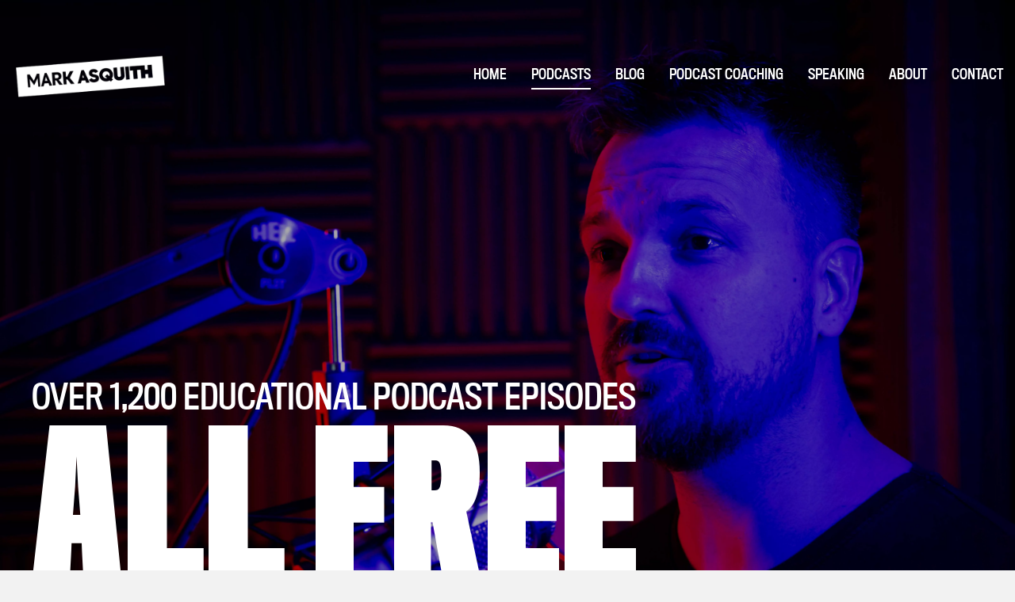

--- FILE ---
content_type: text/html; charset=UTF-8
request_url: https://www.markasquith.com/podcasts/
body_size: 14841
content:
<!DOCTYPE html>
<html lang="en-GB">
<head>
<meta charset="UTF-8" />
<meta name='viewport' content='width=device-width, initial-scale=1.0' />
<meta http-equiv='X-UA-Compatible' content='IE=edge' />
<link rel="profile" href="https://gmpg.org/xfn/11" />
<title>My Podcasts - Mark Asquith, That British Podcast Guy &amp; Co-Founder of Captivate.fm</title>

<!-- This site is optimized with the Yoast SEO plugin v12.1 - https://yoast.com/wordpress/plugins/seo/ -->
<meta name="description" content="I podcast as well as build podcast tech with Rebel Base Media. Here are my shows, from the Podcast Accelerator to my Star Wars show, Spark of Rebellion."/>
<link rel="canonical" href="https://www.markasquith.com/podcasts/" />
<meta property="og:locale" content="en_GB" />
<meta property="og:type" content="article" />
<meta property="og:title" content="My Podcasts - Mark Asquith, That British Podcast Guy &amp; Co-Founder of Captivate.fm" />
<meta property="og:description" content="I podcast as well as build podcast tech with Rebel Base Media. Here are my shows, from the Podcast Accelerator to my Star Wars show, Spark of Rebellion." />
<meta property="og:url" content="https://www.markasquith.com/podcasts/" />
<meta property="og:site_name" content="Mark Asquith, That British Podcast Guy &amp; Co-Founder of Captivate.fm" />
<meta property="article:publisher" content="https://www.facebook.com/MrAsquith" />
<meta property="og:image" content="https://www.markasquith.com/wp-content/uploads/2021/12/Mark-Asquith-Website-SEOSocial-Images.png" />
<meta property="og:image:secure_url" content="https://www.markasquith.com/wp-content/uploads/2021/12/Mark-Asquith-Website-SEOSocial-Images.png" />
<meta property="og:image:width" content="1200" />
<meta property="og:image:height" content="628" />
<meta name="twitter:card" content="summary_large_image" />
<meta name="twitter:description" content="I podcast as well as build podcast tech with Rebel Base Media. Here are my shows, from the Podcast Accelerator to my Star Wars show, Spark of Rebellion." />
<meta name="twitter:title" content="My Podcasts - Mark Asquith, That British Podcast Guy &amp; Co-Founder of Captivate.fm" />
<meta name="twitter:site" content="@MrAsquith" />
<meta name="twitter:image" content="https://www.markasquith.com/wp-content/uploads/2021/12/Mark-Asquith-Website-SEOSocial-Images.png" />
<meta name="twitter:creator" content="@MrAsquith" />
<script type='application/ld+json' class='yoast-schema-graph yoast-schema-graph--main'>{"@context":"https://schema.org","@graph":[{"@type":"WebSite","@id":"https://www.markasquith.com/#website","url":"https://www.markasquith.com/","name":"Mark Asquith, That British Podcast Guy &amp; Co-Founder of Captivate.fm","publisher":{"@id":"https://www.markasquith.com/#/schema/person/c4aea92e67a4914caa73aa800c122cc1"},"potentialAction":{"@type":"SearchAction","target":"https://www.markasquith.com/?s={search_term_string}","query-input":"required name=search_term_string"}},{"@type":"ImageObject","@id":"https://www.markasquith.com/podcasts/#primaryimage","url":"https://www.markasquith.com/wp-content/uploads/2021/12/Mark-Asquith-Website-SEOSocial-Images.png","width":1200,"height":628},{"@type":"WebPage","@id":"https://www.markasquith.com/podcasts/#webpage","url":"https://www.markasquith.com/podcasts/","inLanguage":"en-GB","name":"My Podcasts - Mark Asquith, That British Podcast Guy &amp; Co-Founder of Captivate.fm","isPartOf":{"@id":"https://www.markasquith.com/#website"},"primaryImageOfPage":{"@id":"https://www.markasquith.com/podcasts/#primaryimage"},"datePublished":"2019-04-16T16:45:29+01:00","dateModified":"2024-03-05T12:18:28+00:00","description":"I podcast as well as build podcast tech with Rebel Base Media. Here are my shows, from the Podcast Accelerator to my Star Wars show, Spark of Rebellion."}]}</script>
<!-- / Yoast SEO plugin. -->

<link rel='dns-prefetch' href='//analytics.aweber.com' />
<link rel='dns-prefetch' href='//www.markasquith.com' />
<link rel='dns-prefetch' href='//a.omappapi.com' />
<link rel='dns-prefetch' href='//use.typekit.net' />
<link rel='dns-prefetch' href='//s.w.org' />
		<script type="text/javascript">
			window._wpemojiSettings = {"baseUrl":"https:\/\/s.w.org\/images\/core\/emoji\/13.0.1\/72x72\/","ext":".png","svgUrl":"https:\/\/s.w.org\/images\/core\/emoji\/13.0.1\/svg\/","svgExt":".svg","source":{"concatemoji":"https:\/\/www.markasquith.com\/wp-includes\/js\/wp-emoji-release.min.js?ver=5.6.16"}};
			!function(e,a,t){var n,r,o,i=a.createElement("canvas"),p=i.getContext&&i.getContext("2d");function s(e,t){var a=String.fromCharCode;p.clearRect(0,0,i.width,i.height),p.fillText(a.apply(this,e),0,0);e=i.toDataURL();return p.clearRect(0,0,i.width,i.height),p.fillText(a.apply(this,t),0,0),e===i.toDataURL()}function c(e){var t=a.createElement("script");t.src=e,t.defer=t.type="text/javascript",a.getElementsByTagName("head")[0].appendChild(t)}for(o=Array("flag","emoji"),t.supports={everything:!0,everythingExceptFlag:!0},r=0;r<o.length;r++)t.supports[o[r]]=function(e){if(!p||!p.fillText)return!1;switch(p.textBaseline="top",p.font="600 32px Arial",e){case"flag":return s([127987,65039,8205,9895,65039],[127987,65039,8203,9895,65039])?!1:!s([55356,56826,55356,56819],[55356,56826,8203,55356,56819])&&!s([55356,57332,56128,56423,56128,56418,56128,56421,56128,56430,56128,56423,56128,56447],[55356,57332,8203,56128,56423,8203,56128,56418,8203,56128,56421,8203,56128,56430,8203,56128,56423,8203,56128,56447]);case"emoji":return!s([55357,56424,8205,55356,57212],[55357,56424,8203,55356,57212])}return!1}(o[r]),t.supports.everything=t.supports.everything&&t.supports[o[r]],"flag"!==o[r]&&(t.supports.everythingExceptFlag=t.supports.everythingExceptFlag&&t.supports[o[r]]);t.supports.everythingExceptFlag=t.supports.everythingExceptFlag&&!t.supports.flag,t.DOMReady=!1,t.readyCallback=function(){t.DOMReady=!0},t.supports.everything||(n=function(){t.readyCallback()},a.addEventListener?(a.addEventListener("DOMContentLoaded",n,!1),e.addEventListener("load",n,!1)):(e.attachEvent("onload",n),a.attachEvent("onreadystatechange",function(){"complete"===a.readyState&&t.readyCallback()})),(n=t.source||{}).concatemoji?c(n.concatemoji):n.wpemoji&&n.twemoji&&(c(n.twemoji),c(n.wpemoji)))}(window,document,window._wpemojiSettings);
		</script>
		<style type="text/css">
img.wp-smiley,
img.emoji {
	display: inline !important;
	border: none !important;
	box-shadow: none !important;
	height: 1em !important;
	width: 1em !important;
	margin: 0 .07em !important;
	vertical-align: -0.1em !important;
	background: none !important;
	padding: 0 !important;
}
</style>
	<link rel='stylesheet' id='wp-block-library-css'  href='https://www.markasquith.com/wp-includes/css/dist/block-library/style.min.css?ver=5.6.16' type='text/css' media='all' />
<link rel='stylesheet' id='wp-block-library-theme-css'  href='https://www.markasquith.com/wp-includes/css/dist/block-library/theme.min.css?ver=5.6.16' type='text/css' media='all' />
<link rel='stylesheet' id='fl-builder-layout-6-css'  href='https://www.markasquith.com/wp-content/uploads/bb-plugin/cache/6-layout.css?ver=c9c274959eb11eb820781ca0054f7676' type='text/css' media='all' />
<link rel='stylesheet' id='custom-typekit-css-css'  href='https://use.typekit.net/trr4ghu.css?ver=5.6.16' type='text/css' media='all' />
<link rel='stylesheet' id='font-awesome-5-css'  href='https://www.markasquith.com/wp-content/plugins/bb-plugin/fonts/fontawesome/5.15.1/css/all.min.css?ver=2.4.2.1' type='text/css' media='all' />
<link rel='stylesheet' id='fl-builder-layout-bundle-925f7ba62bb25b4dc0e20b5d732d16a1-css'  href='https://www.markasquith.com/wp-content/uploads/bb-plugin/cache/925f7ba62bb25b4dc0e20b5d732d16a1-layout-bundle.css?ver=2.4.2.1-1.3.2.3' type='text/css' media='all' />
<link rel='stylesheet' id='jquery-magnificpopup-css'  href='https://www.markasquith.com/wp-content/plugins/bb-plugin/css/jquery.magnificpopup.min.css?ver=2.4.2.1' type='text/css' media='all' />
<link rel='stylesheet' id='base-css'  href='https://www.markasquith.com/wp-content/themes/bb-theme/css/base.min.css?ver=1.7.3' type='text/css' media='all' />
<link rel='stylesheet' id='fl-automator-skin-css'  href='https://www.markasquith.com/wp-content/uploads/bb-theme/skin-60913dbd1e208.css?ver=1.7.3' type='text/css' media='all' />
<link rel='stylesheet' id='fl-child-theme-css'  href='https://www.markasquith.com/wp-content/themes/bb-theme-child/style.css?ver=5.6.16' type='text/css' media='all' />
<script type='text/javascript' src='//analytics.aweber.com/js/awt_analytics.js?id=43cR' id='script-js'></script>
<script type='text/javascript' src='https://www.markasquith.com/wp-includes/js/jquery/jquery.min.js?ver=3.5.1' id='jquery-core-js'></script>
<script type='text/javascript' src='https://www.markasquith.com/wp-includes/js/jquery/jquery-migrate.min.js?ver=3.3.2' id='jquery-migrate-js'></script>
<script type='text/javascript' src='https://www.markasquith.com/wp-includes/js/imagesloaded.min.js?ver=5.6.16' id='imagesloaded-js'></script>
<script>(function(d){var s=d.createElement("script");s.type="text/javascript";s.src="https://a.omappapi.com/app/js/api.min.js";s.async=true;s.id="omapi-script";d.getElementsByTagName("head")[0].appendChild(s);})(document);</script><link rel="https://api.w.org/" href="https://www.markasquith.com/wp-json/" /><link rel="alternate" type="application/json" href="https://www.markasquith.com/wp-json/wp/v2/pages/6" /><link rel="EditURI" type="application/rsd+xml" title="RSD" href="https://www.markasquith.com/xmlrpc.php?rsd" />
<link rel="wlwmanifest" type="application/wlwmanifest+xml" href="https://www.markasquith.com/wp-includes/wlwmanifest.xml" /> 
<meta name="generator" content="WordPress 5.6.16" />
<link rel='shortlink' href='https://www.markasquith.com/?p=6' />
<link rel="alternate" type="application/json+oembed" href="https://www.markasquith.com/wp-json/oembed/1.0/embed?url=https%3A%2F%2Fwww.markasquith.com%2Fpodcasts%2F" />
<link rel="alternate" type="text/xml+oembed" href="https://www.markasquith.com/wp-json/oembed/1.0/embed?url=https%3A%2F%2Fwww.markasquith.com%2Fpodcasts%2F&#038;format=xml" />
<style type="text/css">.recentcomments a{display:inline !important;padding:0 !important;margin:0 !important;}</style>		<script type="text/javascript">
			var cli_flush_cache=2;
		</script>
		<link rel="icon" href="https://www.markasquith.com/wp-content/uploads/2019/05/cropped-MA_Circle-1-32x32.png" sizes="32x32" />
<link rel="icon" href="https://www.markasquith.com/wp-content/uploads/2019/05/cropped-MA_Circle-1-192x192.png" sizes="192x192" />
<link rel="apple-touch-icon" href="https://www.markasquith.com/wp-content/uploads/2019/05/cropped-MA_Circle-1-180x180.png" />
<meta name="msapplication-TileImage" content="https://www.markasquith.com/wp-content/uploads/2019/05/cropped-MA_Circle-1-270x270.png" />
		<style type="text/css" id="wp-custom-css">
			.fl-builder-content .fl-node-5cced6449c8a6 a.fl-button, .fl-builder-content .fl-node-5cced6449c8a6 a.fl-button{
	font-size:16px;
}
.fl-builder-content .fl-node-5cced68169e9c a.fl-button, .fl-builder-content .fl-node-5cced68169e9c a.fl-button{
	font-size:16px;
}
.ma-custom-article-layout .fl-module-content blockquote{
	margin: 50px 0 50px 0px;
}

@media only screen and (min-width : 992px) and (max-width : 1199px){

	.fl-node-5cc426404f9e6.fl-module-heading .fl-heading {
		    text-align: left;
	}
	.fl-builder-content .fl-node-5cc418dedbbc1 {
	    width: 33% !important;
	}
	.fl-builder-content .fl-node-5cc418dedbbc4{
		width: 33% !important;
	}
	.fl-node-5cc5d215ed6e3 {
	    width: 100%;
	}
	.ma-custom-article-layout .fl-module-content blockquote{
		margin: 50px 0 50px 0px;
		font-size: 25px;
	}
	.fl-node-5cc5d215ed6da {
	    width: 100%;
	    margin-top: 1%;
	}
	.fl-node-5cc5cf0555228 {
	    width: 100%;
	}
	.fl-node-5cc5cf67b178b.fl-module-heading .fl-heading{
		font-size: 60px;
	}
	.fl-node-5ccec8a5a0ddd.fl-module-heading .fl-heading {
	    font-size: 42px;
	}
	.fl-node-5d9db3df4b2ee.fl-module-heading .fl-heading {
	    font-size: 42px;
	}
	.fl-node-5cced6ebcffbd.fl-module-heading .fl-heading {
	    font-size: 42px;
	}
	.fl-node-5d9db40af1545.fl-module-heading .fl-heading {
	    font-size: 42px;
	}
	.fl-node-5ccf053ec9a7c.fl-module-heading .fl-heading{
		font-size: 42px;
	}
	.fl-node-5cd152c1ec6df.fl-module-heading .fl-heading {
	    font-size: 42px;
	}
	.fl-node-5cd16cc94c450.fl-module-heading .fl-heading{
		font-size: 42px;
	}
	.fl-node-5cd16bedcbf92.fl-module-heading .fl-heading{
		font-size: 42px;
	}
	.fl-node-5cd170c283022.fl-module-heading .fl-heading{
		font-size: 42px;
	}
	.fl-node-5ccf053ec9a7c.fl-module-heading .fl-heading{
		font-size: 42px;
	}
	.fl-node-5cd044520f9b7 > .fl-col-content {
	    padding-left: 0px;
	}
	.fl-node-5cd42fd3e0d45 > .fl-col-content {
	    padding-right: 0px;
	    padding-left: 0px;
	}
	.fl-builder-content .fl-node-5cc9890d45399 {
	    width: 100% !important;
	}
	.fl-node-5cc990a007c46 .uabb-gf-style .gform_wrapper .gfield_radio li label, .fl-node-5cc990a007c46 .uabb-gf-style .gform_wrapper .gfield_checkbox li label{
		font-size: 24px;
	}
	.fl-node-5cc5d215ed6da > .fl-col-content {
	    margin-top: -20px;
	    margin-bottom: 9%;
	}
	.fl-node-5cc32f96060d8.fl-module-heading .fl-heading{
		font-size: 100px;
	}
	.fl-node-5cc328646c071.fl-module-heading .fl-heading{
		font-size: 66px;
	}
	.fl-node-5cced195648c2.fl-module-heading .fl-heading{
		font-size: 65px;
	}
	.fl-builder-content .fl-node-5cced68169e9c a.fl-button {
	    padding-top: 11px;
	    padding-right: 4px;
	    padding-bottom: 11px;
	    padding-left: 8px;
	    font-size: 10px;
	}
	.fl-builder-content .fl-node-5cced68169e9c a.fl-button, .fl-builder-content .fl-node-5cced68169e9c a.fl-button:visited{
		font-size: 15px;
	}
	.fl-node-5ccef393c9a74.fl-module-heading .fl-heading{
		font-size: 50px;
	}
	.fl-node-5ccef33a1d41b > .fl-col-content{
		padding-top: 0px;
		padding-left: 0px;
	}
	.fl-node-5ccef5ec7bab5.fl-module > .fl-module-content {
	    margin-top: 0px;
	    margin-right: 0px;
	    margin-bottom: 0px;
	    margin-left: 0px;
	}
	.fl-node-5ccef84411030.fl-module-heading .fl-heading{
		font-weight: 600;
		font-size: 50px;
	}
	.fl-node-5ccefaa2864fb.fl-module-heading .fl-heading{
		font-size: 30px;
	}
	.fl-node-5cc31c5bd215e .fl-rich-text, .fl-node-5cc31c5bd215e .fl-rich-text *{
		font-size: 25px;
	}
	.fl-node-5cc31c5bd215f .fl-rich-text, .fl-node-5cc31c5bd215f .fl-rich-text *{
		font-size: 23px;
	}
	.fl-node-5cc31c5bd215c .fl-rich-text, .fl-node-5cc31c5bd215c .fl-rich-text *{
		font-size: 25px;
	}
	.fl-node-5cc31bdab9106 .fl-rich-text, .fl-node-5cc31bdab9106 .fl-rich-text *{
		font-size: 25px !important;
	}
	.fl-node-5cc31bdab9108 .fl-rich-text, .fl-node-5cc31bdab9108 .fl-rich-text *{
		font-size: 23px !important;
	}
	.fl-node-5cc31bdab9104 .fl-rich-text, .fl-node-5cc31bdab9104 .fl-rich-text *{
		font-size: 25px !important;

	}
	.fl-node-5cc31bdab90e2 {
	    width: 50%;
	}
	.fl-node-5cc31bdab90e3 {
	    width: 50%;
	}
	.fl-node-5ccf035df1684 {
	    width: 100%;
	}
	.fl-node-5d10c00eda483.fl-module-heading .fl-heading{
		display: none;
	}
	.fl-node-5d10c00eda481 {
	    width: 100%;
	}
	.fl-node-5cd14158c69c7.fl-module-heading .fl-heading{
		font-size: 57px;
	}
	.fl-node-5cd15347db8bb > .fl-module-content{
		margin-right: 0px;
		margin-left: 0px;
	}
	.fl-node-5cd153a3b7378 > .fl-col-content {
	    margin-right: 0px;
	    margin-left: 0px;
	}
	.fl-node-5cd153a3b7382 > .fl-col-content{
		margin-right: 0px;
	}
	.fl-node-5cd16c92221fb {
	    width: 100%;
	}
	.fl-node-5cd170ba3d44b {
	    width: 100%;
	}
	.fl-node-5cd170ba3d454 {
	    width: 100%;
	}
	.fl-node-5cd170ba3d45a {
	    width: 100%;
	}
	.fl-node-5cd43efd37c28 > .fl-module-content {
	    margin-right: 0px;
	    margin-left: 0px;
	}
	.fl-node-5cd43efd37c28.fl-module-heading .fl-heading{
		font-size: 37px;
	}
	.fl-node-5cd43efd37c2b > .fl-col-content{
		margin-left: 0px;
	}
	.fl-node-5cd43efd37c32 > .fl-col-content{
		margin-right: 0px;
	}
	.fl-node-5cd4413029034 {
	    width: 100%;
	}
	.fl-node-5cd43f3f9d72a.fl-module-heading .fl-heading{
		font-size: 40px;
	}
	.fl-node-5cd441302903d > .fl-col-content{
		padding-left: 0px;
	}
	.fl-node-5cd441302903d > .fl-col-content{
		margin-right: 0px;
		text-align: center;
	}
	.fl-node-5cd04036cff6d.fl-module-heading .fl-heading{
		font-size: 57px;
	}
	.fl-node-5cd046be81deb > .fl-row-content-wrap{
		padding-top: 0px;
		padding-bottom: 0px;
		padding-left: 0px;
	}
	.fl-node-5cd047468168c.fl-module-heading .fl-heading{
		font-size: 64px;
	}
	.fl-node-5cd046be92dfd {
	    width: 100%;
	}
	.fl-node-5cd045102b35b.fl-module-heading .fl-heading{
		font-size: 68px;
	}
	.fl-node-5cd041b031274 > .fl-row-content-wrap{
		padding-top: 0px;
		padding-bottom: 0px;
	}
	.fl-node-5cd042d50ad0b > .fl-row-content-wrap {
	    padding-top: 0px;
	    padding-bottom: 0px;
	}
	.fl-node-5cd044520f9af {
	    width: 100%;
	}
	.fl-node-5cd04b9f00060 > .fl-module-content {
	    margin-bottom: 116px;
	}
	.fl-node-5cd04b9f00060.fl-module-heading .fl-heading {
	    font-size: 100px;
	    text-align: left;
	}
	.fl-node-5cd13784073ed.fl-module-heading .fl-heading{
		font-size: 40px;
		text-align: right;
	}
	.fl-node-5cd137b4e7186 > .fl-module-content {
	    margin-right: 0px;
	    margin-left: 0px;
	}
	.fl-node-5cd04e7444903 > .fl-module-content {
	    margin-right: 0px;
	    margin-left: 0px;
	}
	.fl-node-5cd1388284e82.fl-module-heading .fl-heading{
		font-size: 40px;
	}
	.fl-node-5cd1388284e88 > .fl-module-content {
	    margin-right: 0px;
	    margin-left: 0px;
	}
	.fl-node-5cd1388284e8b > .fl-col-content {
	    margin-left: 0px;
	}
	.fl-node-5cd1394778299.fl-module-heading .fl-heading{
		text-align: right;
		font-size: 40px
	}

	.fl-node-5cd139477829f > .fl-module-content {
	    margin-right: 0px;
	    margin-left: 0px;
	}
	.fl-node-5cd1398239284 > .fl-col-content {
	    margin-right: 0px;
	    margin-bottom: 0px;
	}
	.fl-node-5cd139a21255d.fl-module-heading .fl-heading{
		font-size: 40px;
		text-align: right;
	}
	.fl-node-5cd139a212563 > .fl-module-content {
	    margin-right: 0px;
	    margin-left: 0px;
	}
	.fl-node-5cd139a975d77 > .fl-col-content {
	    margin-right: 120px;
	}
	.fl-node-5cd13a0c07f36.fl-module-heading .fl-heading{
		font-size: 40px;
	}
	.fl-node-5cd13a0c07f3c > .fl-module-content {
	    margin-right: 0px;
	}
	.fl-node-5cd13a62add83 > .fl-module-content {
	    margin-right: 0px;
	    margin-left: 0px;
	}
	.fl-node-5e1c81e9e3db2.fl-module-heading .fl-heading{
		font-size: 40px;
		text-align: left;
	}
	.fl-node-5cd13a62add86 > .fl-col-content {
	    margin-left: 0px;
	    padding-right: 0px;
	}
	.fl-node-5cd13af83b6a3.fl-module-heading .fl-heading{
		font-size: 40px;
	}
	.fl-node-5cd13af83b6a9 > .fl-module-content {
	    margin-right: 0px;
	}
	.fl-node-5cd13b5ce004b.fl-module-heading .fl-heading{
		font-size: 40px;
		text-align: right;
	}
	.fl-node-5cd13b5ce0051 > .fl-module-content {
	    margin-right: 0px;
	    margin-left: 0px;
	}
	.fl-node-5cd13ba12c385.fl-module-heading .fl-heading{
		font-size: 40px;
	}
	.fl-node-5cd13ba12c38a > .fl-module-content {
	    margin-right: 0px;
	    margin-left: 0px;
	}
	.fl-node-5cd13c858b8ae.fl-module-heading .fl-heading{
		font-size: 40px;
		text-align: right;
	}
	.fl-node-5cd13c858b8b3 > .fl-module-content {
	    margin-right: 0px;
	    margin-left: 0px;
	}
	.fl-node-5cd13c99bbc27 > .fl-col-content {
	    margin-right: 69px;
	    margin-left: 0px;
	}
	.fl-node-5cd1394778299.fl-module-heading .fl-heading{
		font-size: 40px;
		text-align: right;
	}
	.fl-node-5cc5cab18d37c.fl-module-heading .fl-heading{
		font-size: 57px;
	}
	.fl-node-5d9db489177dd.fl-module-heading .fl-heading{
		font-size: 57px;
	}
	.fl-node-5d14d85fd1c96 .fl-rich-text, .fl-node-5d14d85fd1c96 .fl-rich-text *{
		font-size: 25px;
	}
	.fl-node-5d14d85fd1c97 .fl-rich-text, .fl-node-5d14d85fd1c97 .fl-rich-text *{
		font-size: 23px;
	}
	.fl-node-5d14d85fd1c98 .fl-rich-text, .fl-node-5d14d85fd1c98 .fl-rich-text *{
		font-size: 25px;
	}
	.fl-node-5cc414442aa70 {
	    width: 100%;
	}
	.fl-node-5cc414fade739 {
	    width: 100%;
	}
	.fl-node-5cc4144426dce > .fl-row-content-wrap {
	    text-align: center;
	}
	.fl-node-5d109e389a477 .fl-button-wrap {
	    text-align: center;
	}
	.fl-node-5cc414442aa67 > .fl-col-content {
	    padding-right: 300px;
	    padding-left: 300px;
	}
	.fl-node-5e2833987794b {
	    width: 100%;
	}
	.fl-node-5e2833987794f {
	    width: 100%;
	}
	.fl-node-5e28339876595 > .fl-row-content-wrap {
	    text-align: center;
	}
	.fl-node-5e28339877947 > .fl-col-content {
	    padding-right: 300px;
	    padding-left: 300px;
	}
	.fl-node-5cc41be1161bb {
	    width: 100%;
	}
	.fl-node-5cc41be1161b3 {
	    width: 100%;
	}
	.fl-node-5cc41be1161b6 {
	    width: 100%;
	}
	.fl-node-5cc41be1151ce > .fl-row-content-wrap {
	    text-align: center;
	}
	.fl-node-5cc41be1161af > .fl-col-content {
	    padding-right: 300px;
	    padding-left: 300px;
	}
	.fl-node-5cc41be1161af {
	    width: 100%;
	}
	.fl-node-5cc42186b5c24 {
	    width: 100%;
	}
	.fl-node-5cc42186b5c1f {
	    width: 100%;
	    text-align: center;
	}
	.fl-node-5cc42186b5c21 {
	    width: 100%;
	}
	.fl-node-5cc42186b5c1c > .fl-col-content {
	    padding-right: 273px;
    	padding-left: 273px;
	}
	.fl-node-5cc418dedbbb4 {
	    width: 100%;
	}
	.fl-node-5cc418dedbbb7 {
	    width: 100%;
	}
	.fl-node-5cc418dedb267 > .fl-row-content-wrap {
    	text-align: center;
	}
	.fl-node-5cc418dedbbb9 {
	    width: 100%;
	}
	.fl-node-5cc418dedbbb1 > .fl-col-content {
	    padding-right: 300px;
	    padding-left: 300px;
	}
	.fl-node-5cc98410adc92 {
	    width: 100%;
	}
	.fl-node-5cc98410ace5b > .fl-row-content-wrap {
	    text-align: center;
	}
	.fl-node-5cc98410adc98 {
	    width: 100%;
	}
	.fl-node-5cc98410adc95 {
	    width: 100%;
	}
	.fl-node-5cc98410adca7 > .fl-col-content {
	    padding-right: 300px;
	    padding-left: 300px;
	}
	.fl-node-5e283a0091260 {
	    width: 100%;
	}
	.fl-node-5e283a0090cf9 > .fl-row-content-wrap{
		text-align: center;
	}
	.fl-node-5e283a0091264 {
	    width: 100%;
	}
	.fl-node-5e283a0091262 {
	    width: 100%;
	}
	.fl-node-5e283a009125e > .fl-col-content {
	    padding-right: 260px;
	    padding-left: 260px;
	}


}

@media screen and (max-width: 1024px){

	.fl-node-5cc98410adca8 .fl-photo-img, .fl-node-5cc98410adca8 .fl-photo-content {
	    width: 100%;
	}
	.fl-node-5cc418dedbbb3 .fl-photo-img, .fl-node-5cc418dedbbb3 .fl-photo-content {
	    width: 100%;
	}
	.fl-node-5cc982b2a4635 .fl-photo-img, .fl-node-5cc982b2a4635 .fl-photo-content {
	    width: 100%;
	}
	
	.fl-node-5cc41be1161b1 .fl-photo-img, .fl-node-5cc41be1161b1 .fl-photo-content {
	    width: 100%;
	}
	.fl-node-5e1c7bc975b1d .fl-photo-img, .fl-node-5e1c7bc975b1d .fl-photo-content {
	    width: 100%;
	}
	.fl-node-5cc414af0ce30 .fl-photo-img, .fl-node-5cc414af0ce30 .fl-photo-content {
	    width: 100%;
	}
}

@media only screen and (min-width : 768px) and (max-width : 991px) {
	.fl-node-5cc1f7cdc74b5 > .fl-row-content-wrap {
	    padding-top: 245px;
	    padding-bottom: 100px;
	}
	.fl-node-5d9db489177dd.fl-module-heading .fl-heading {
	    font-size: 54px;
	}
	.fl-node-5cd044520f9b7 > .fl-col-content {
	    padding-left: 0px;
	}
	.fl-node-5cd152c1ec6df.fl-module-heading .fl-heading {
	    font-size: 45px;
	}
	.fl-node-5cd16cc94c450.fl-module-heading .fl-heading{
		font-size: 45px;
	}
	.fl-node-5cd170c283022.fl-module-heading .fl-heading{
		font-size: 40px;
	}
	.ma-custom-article-layout .fl-module-content blockquote{
		font-size: 22px;
	}
	.fl-node-5ccf053ec9a7c.fl-module-heading .fl-heading{
		font-size: 38px;
	}
	.fl-node-5d9db40af1545.fl-module-heading .fl-heading {
	    font-size: 42px;
	}
	.fl-node-5cc5cf67b178b.fl-module-heading .fl-heading {
	    font-size: 60px;
	}
	.fl-node-5cc5d215ed6da {
	    width: 100%;
	    margin-top: 40%;;
	}
	.fl-node-5cc5cf0555228 {
	    width: 100%;
	}
	.fl-node-5d9db3df4b2ef > .fl-row-content-wrap {
	    background-position: top left;
	    background-size: contain;
	}
	.fl-builder-content .fl-node-5cc418dedbbc1 {
	    width: 33% !important;
	}
	.fl-builder-content .fl-node-5cc418dedbbc4{
		width: 33% !important;
	}
	.fl-node-5cced6449c8a6.fl-module > .fl-module-content {
	    margin-right: 0px;
	    margin-left: 0px;
	}
	.fl-builder-content .fl-node-5cced68169e9c a.fl-button, .fl-builder-content .fl-node-5cced68169e9c a.fl-button{
		font-size:16px;
	}
	.fl-node-5cc3282888e41.fl-module-heading .fl-heading {
	    font-size: 22px;
	}
	.fl-node-5cc328646c071.fl-module-heading .fl-heading {
	   font-size: 50px;  
		line-height: 1.0em !important;
	}
	.fl-node-5ccec8a5a0ddd.fl-module-heading .fl-heading {
	    font-size: 50px;
		line-height:1.0em;
	}
	.fl-node-5d9db3df4b2ee.fl-module-heading .fl-heading {
	    font-size: 50px;
		line-height:1.0em;
	}
	.fl-node-5cced6b5121bd.fl-module-heading .fl-heading {
	    font-size: 22px;
	    line-height: 1.2;
	}
	.fl-node-5cced6ebcffbd.fl-module-heading .fl-heading {
	    line-height: 1.0em;
	    font-size: 50px;
	}
	.fl-node-5ccef363e3836.fl-module-heading .fl-heading {
	    font-size: 25px;
	    line-height: 1.2em;
	}
	.fl-node-5cced195648c2.fl-module-heading .fl-heading {
	    font-size: 65px;
	    font-weight: 600;
	}
	.fl-builder-content .fl-node-5ccec9771ec2a a.fl-button, .fl-builder-content .fl-node-5ccec9771ec2a a.fl-button{
	    margin-left: 61px;
	    width: 55%;
	    border: 2px solid !important;
	}
	.fl-builder-content .fl-node-5ccef6757495f a.fl-button, .fl-builder-content .fl-node-5ccef6757495f a.fl-button{
		font-weight: 400 !important;
	    font-size: 16px !important;
	    border: 3px solid #fff !important;
	}
	.fl-builder-content .fl-node-5cced6449c8a6 a.fl-button, .fl-builder-content .fl-node-5cced6449c8a6 a.fl-button{
		font-weight: 400 !important;
	    font-size: 15px !important;
	    border: 3px solid #0024ff !important;
	}
	.fl-builder-content .fl-node-5cced68169e9c a.fl-button, .fl-builder-content .fl-node-5cced68169e9c a.fl-button{
		font-weight: 400 !important;
	    font-size: 16px !important;
	    border: 3px solid #0024ff !important;
	}
	.fl-builder-content a.fl-button, .fl-builder-content a.fl-button{
		font-weight: 400 !important;
	    font-size: 16px !important;
	    border: 3px solid  !important;
	}
	.fl-node-5ccefc061191f.fl-module-heading .fl-heading{
	    font-weight: 500;
    	font-size: 25px;
	}
	.module-heading .fl-heading {
	    font-weight: 600 !important;
	    font-size: 50px !important;
	    text-align: center;
	}
	.module-heading .fl-heading {
		font-weight: 600 !important;
    	font-size: 50px !important;
	}
	.fl-node-5ccef393c9a74.fl-module-heading .fl-heading {
    	font-size: 50px;
		font-weight: 600;
	}
	.fl-node-5ccef84411030.fl-module-heading .fl-heading {
		font-size: 50px;
		font-weight: 600;
	}
	.fl-node-5ccefaa2864fb.fl-module-heading .fl-heading{
	    font-size: 25px !important;
	    font-weight: 600;
	}
	.fl-node-5cc31bdab9109 .fl-photo {
	    text-align: center;
	}
	.fl-photo-content {
	    width: 55% !important;
	}
	.fl-builder-content .fl-node-5cc31bdab90d0 a {
	    color: #ffffff;
	    font-size: 28px;
	}
	.fl-node-5cc5d215ed6e3 {
	    width: 100%;
	}
	.fl-node-5cc426404f9e6.fl-module-heading .fl-heading {
		text-align: left;
	}

}

@media screen and (max-width: 767px) {
	.fl-node-5cc32f96060da > .fl-row-content-wrap {
	    padding-top: 250px;
	    padding-bottom: 100px;
	}
	.fl-builder-content .fl-node-5cc418dedbbc1 {
	    width: 33% !important;
	}
	.fl-builder-content .fl-node-5cc418dedbbc4{
		width: 33% !important;
	}
	.fl-node-5cc32f96060d8.fl-module-heading .fl-heading {
	    font-size: 50px;
		text-align: center;
	}
	.fl-node-5cc32f96060d6.fl-module-heading .fl-heading {
	    font-size: 25px;
		text-align: center;
	}
	.fl-node-5cc426404f9e6.fl-module-heading .fl-heading {
	    text-align: center !important;
	    font-size: 25px;
	}
	.fl-node-5cc42186b5c23.fl-module-heading .fl-heading {
	    font-family: titling-gothic-fb-compressed, Verdana, Arial, sans-serif;
	    font-weight: 500;
	    font-size: 38px;
	    text-align: center;
	    line-height: 1.5;
	    text-transform: uppercase;
	}
	.fl-node-5d9db40af1545.fl-module-heading .fl-heading {
	    line-height: 1.2em;
	    font-size: 50px;
	    text-align: center;
	}
	.fl-node-5cc98410adc97.fl-module-heading .fl-heading {
	    line-height: 1.2em;
	    text-align: center;
	}
	.fl-node-5cc4150050c93.fl-module-heading .fl-heading {
    	text-align: center;
		line-height: 1.2em !important;
	}
	.fl-node-5cc4158135ddc .fl-rich-text * {
		text-align: center;
	}
	.fl-node-5cd14158c69c7.fl-module-heading .fl-heading {
	    font-size: 50px;
	    line-height: 1.2em;
	    text-align: center;
	}
	h2 {
    	font-size: 25px;
		line-height: 1.4em;
	}

	.fl-rich-text p {
	    color: #ffffff;
	    text-align: center !important;
	}
	.fl-node-5cc5cab18d37d > .fl-row-content-wrap {
	    padding-top: 250px;
	    padding-bottom: 100px;
	}
	.fl-node-5cc5cab18d37c.fl-module-heading .fl-heading {
	    font-size: 50px;
	    line-height: 1.1em;
	}
	.fl-node-5cc5cab18d37a.fl-module-heading .fl-heading {
	    font-size: 20px;
	}
	.fl-node-5cc9911ae4ccf.fl-module-heading .fl-heading {
    	font-family: titling-gothic-fb-condensed, Verdana, Arial, sans-serif;
    	font-weight: 500;
		font-size: 50px;
	}
	.fl-node-5cd04036cff6f > .fl-row-content-wrap {
	    padding-top: 124px;
	    padding-bottom: 0px;
	}
	.fl-node-5cd04036cff6d.fl-module-heading .fl-heading {
	    font-size: 50px;
	    line-height: 1.2em;
	}
	.fl-module .fl-module-rich-text .fl-node-5cd043e59939d{
	    color: #fff;
	}
	.fl-node-5cd045102b35b.fl-module-heading .fl-heading {
	    font-size: 38px;
	    color: #fff;
	    font-weight: 600;
	}
	.fl-node-5cd047468168c.fl-module-heading .fl-heading {
	    font-size: 38px;
	    line-height: 1.2;
	}
	.fl-node-5cd04b9f00062.fl-row > .fl-row-content-wrap {
		padding-top: 223px;
	    padding-bottom: 96px;
	}
	.fl-node-5cd137b4e7186 .fl-rich-text, .fl-node-5cd137b4e7186 .fl-rich-text * {
	    text-align: center;
	}
	.about_Text{
		text-align:center;
	}
	.fl-node-5cd14158c69c5.fl-module-heading .fl-heading {
	    font-size: 18px;
	    line-height: 1.5em;
	    text-align: center;
	}
	.fl-node-5ccf053ec9a7c.fl-module-heading .fl-heading {
	    font-family: titling-gothic-fb-compressed, Verdana, Arial, sans-serif;
	    font-weight: 700;
	    font-size: 25px;
	    line-height: 1.2;
	    text-align: center;
	    letter-spacing: 1.9px;
	    text-transform: uppercase;
	}
	.fl-node-5ccf04d17c53d.fl-module-heading .fl-heading {
		text-align:center;
		font-size:20px;
	}
	.fl-builder-content .fl-button-left {
	    text-align: center !important;
	}
	img.fl-photo-img .wp-image-8228 .size-full{
		margin-left: 24px;
	}
	h3.fl-heading{
		text-align:center !important;
	}
	.fl-node-5cc1f7cdc74b5 > .fl-row-content-wrap {
	    padding-top: 198px;
	    padding-bottom: 100px;
	}
	.fl-node-5d9db3df4b2ef > .fl-row-content-wrap {
	    background-position: top left;
	    background-size: contain;
	}
	.fl-node-5cced6449c8a6.fl-module > .fl-module-content {
	    margin-right: 0px;
	    margin-left: 0px;
	}
	.fl-builder-content .fl-node-5cced68169e9c a.fl-button, .fl-builder-content .fl-node-5cced68169e9c a.fl-button{
		font-size:16px;
	}
	.fl-node-5cc3282888e41.fl-module-heading .fl-heading {
	    font-size: 22px;
	}
	.fl-node-5cc328646c071.fl-module-heading .fl-heading {
		font-size: 50px;  
		line-height: 1.0em !important;
	}
	.fl-node-5ccec8a5a0ddd.fl-module-heading .fl-heading {
    	font-size: 50px;
		line-height:1.0em;
	}
	.fl-node-5d9db3df4b2ee.fl-module-heading .fl-heading {
		font-size: 50px;
		line-height:1.0em;
	}
	.fl-node-5cced6b5121bd.fl-module-heading .fl-heading {
	    font-size: 22px;
	    line-height: 1.2;
	}
	.fl-node-5cced6ebcffbd.fl-module-heading .fl-heading {
	    line-height: 1.0em;
	    font-size: 50px;
	}

	.fl-node-5ccef363e3836.fl-module-heading .fl-heading {
	    font-size: 25px;
	    line-height: 1.2em;
	    text-align: center;
	}
	.fl-node-5cced195648c2.fl-module-heading .fl-heading {
	    font-size: 65px;
	    font-weight: 600;
	}
	.fl-builder-content .fl-node-5ccec9771ec2a a.fl-button, .fl-builder-content .fl-node-5ccec9771ec2a a.fl-button{
		margin-left: 61px;
	    width: 55%;
	    border: 2px solid !important;
	}
	.fl-builder-content .fl-node-5ccef6757495f a.fl-button, .fl-builder-content .fl-node-5ccef6757495f a.fl-button{
		font-weight: 400 !important;
	    font-size: 16px !important;
	    border: 3px solid #fff !important;
	}
	.fl-builder-content .fl-node-5cced6449c8a6 a.fl-button, .fl-builder-content .fl-node-5cced6449c8a6 a.fl-button{
		font-weight: 400 !important;
	    font-size: 16px !important;
	    border: 3px solid #0024ff !important;
	}
	.fl-builder-content .fl-node-5cced68169e9c a.fl-button, .fl-builder-content .fl-node-5cced68169e9c a.fl-button{
		font-weight: 400 !important;
	    font-size: 16px !important;
	    border: 3px solid #0024ff !important;
	}
	.fl-builder-content a.fl-button, .fl-builder-content a.fl-button{
		font-weight: 400 !important;
	    font-size: 16px !important;
	    border: 3px solid  !important;
	}
	.fl-node-5ccefc061191f.fl-module-heading .fl-heading{
	    font-weight: 500;
    	font-size: 25px;
	}
	.module-heading .fl-heading {
	    font-weight: 600 !important;
	    font-size: 50px !important;
	    text-align: center;
	}
	.module-heading .fl-heading {
		font-weight: 600 !important;
    	font-size: 50px !important;
	}
	.fl-node-5ccef393c9a74.fl-module-heading .fl-heading {
    	font-size: 50px;
		font-weight: 600;
	}
	.fl-node-5ccef84411030.fl-module-heading .fl-heading {
	    font-size: 50px;
		font-weight: 600;
	}
	.fl-node-5ccefaa2864fb.fl-module-heading .fl-heading{
	    font-size: 25px !important;
	    font-weight: 600;
	}
	.fl-node-5cc31bdab9109 .fl-photo {
	    text-align: center;
	}
	.fl-photo-content {
	    width: 100% !important;
	}
	.fl-builder-content .fl-node-5cc31bdab90d0 a {
	    color: #ffffff;
	    font-size: 24px;
	}
	.fl-col-group.fl-col-group-equal-height {
	    display: flex;
	}
	.fl-node-5cc5cf67b178b.fl-module-heading .fl-heading{
	    font-size: 46px;
	}
	.fl-node-5cd152c1ec6df.fl-module-heading .fl-heading {
	    font-size: 39px;
	}
	.fl-node-5cd153a3b7378.fl-col > .fl-col-content {
	    margin-left: 0px;
	}
	.fl-node-5cd153a3b7382.fl-col > .fl-col-content {
	    margin-right: 0px;
	}
	.fl-node-5cd16cc94c450.fl-module-heading .fl-heading{
		font-size:39px;
	}
	.fl-node-5cd157f7b245b > .fl-row-content-wrap {
	    padding-top: 15px;
	    padding-bottom: 15px;
	}
	.fl-node-5cd16bedcbf92.fl-module-heading .fl-heading {
	    font-size: 39px;
	}
	.fl-node-5cd170c283022.fl-module-heading .fl-heading{
		font-size:32px;
	}
	.fl-rich-text p {
	    text-align: left !important;
	}
	h3.fl-heading {
	    text-align: left !important;
	}
	
	.fl-node-5cc5ce73b9361 > .fl-row-content-wrap{
		padding-top: 132px;
	}
	.ma-custom-article-layout .fl-module-content blockquote{
		margin: 50px 0 50px 0px;
		font-size: 21px;
	}
	.fl-node-5d1097f53f8c4 > .fl-row-content-wrap{
		padding-top: 165px;
	}
	.fl-node-5d18ec7a2a865.fl-module-heading .fl-heading{
		font-size: 55px;
	}
	.fl-node-5d18ef81d756c .uabb-post-heading{
		font-size: 32px;
		line-height: 41px;
	}
	.fl-node-5d47195d1bd34.fl-module-heading .fl-heading{
		font-size: 36px;
	}
	.fl-node-5cc5d215ed6da {
	    margin-top: 0%;
	}
	.fl-builder-content .fl-node-5cc980b88602b{
		width: 50% !important;
	}
	.fl-node-5d18ec7a2a865.fl-module-heading .fl-heading .fl-heading-text{
		margin-left: 6px;
	}
	.fl-row.fl-row-full-width.fl-row-bg-none.fl-node-5cc5d215e70ed{
		margin-top: -36%;
	}
	.fl-module.fl-module-fl-post-content.fl-node-5cc5ce73b9354.ma-custom-article-layout {
	    margin-top: 40px;
	}
	.fl-node-5d9db489177dd.fl-module-heading .fl-heading {
	   font-size: 44px;
	}
}


/* AWeber Fix */

  .awpage-document .awpage-signup-form--horizontal .awpage-signup-form__field label {
	display: inline;
}
.awpage-document .awpage-signup-form--horizontal .awpage-signup-form__field input,
.awpage-document .awpage-signup-form--horizontal .awpage-button-element__button {
	font-size: 16px;
}
.awpage-document .awpage-signup-form--horizontal .awpage-signup-form__field input {
	height: auto;
}
.awpage-document h1,h2,h3,h4, h5, h6 {
	    font-family: Source Sans Pro, Helvetica, Arial, sans-serif;
	}
.awpage-document input[type="text"], input[type="password"], input[type="email"], input[type="tel"], input[type="date"], input[type="month"], input[type="week"], input[type="time"], input[type="number"], input[type="search"], input[type="url"], textarea {
  border-radius: 4px;
  border-style: solid;
  border-width: 1px;
  box-sizing: border-box;
  font-size: 16px !important;
  font-weight: normal;
  padding: 11px;
}
.awpage-document input[type="text"]:focus, input[type="password"]:focus, input[type="email"]:focus, input[type="tel"]:focus, input[type="date"]:focus, input[type="month"]:focus, input[type="week"]:focus, input[type="time"]:focus, input[type="number"]:focus, input[type="search"]:focus, input[type="url"]:focus, textarea:focus {
  box-shadow: 0 0 5px #83b5fa;
  border: 3px solid #83b5fa;
}
.awpage-document label {
  font-size: 16px;
  font-weight: normal;
}
.awpage-document button {
  padding: 12px 0px;
}		</style>
		
<!-- Google Podcasts -->

<link type="application/rss+xml" rel="alternate" title="The Podcast Accelerator" href="https://feeds.captivate.fm/podcastaccelerator/"/>


<meta name="google-site-verification" content="eSsfYcX49bcat3yVzAz5pbVxppIV6Acg-Kn1vEO80PU" />

<!-- Global site tag (gtag.js) - Google Analytics -->
<script async src="https://www.googletagmanager.com/gtag/js?id=UA-142322875-1"></script>
<script>
  window.dataLayer = window.dataLayer || [];
  function gtag(){dataLayer.push(arguments);}
  gtag('js', new Date());

  gtag('config', 'UA-142322875-1');
</script>


<!-- Facebook Pixel Code -->
<script>
  !function(f,b,e,v,n,t,s)
  {if(f.fbq)return;n=f.fbq=function(){n.callMethod?
  n.callMethod.apply(n,arguments):n.queue.push(arguments)};
  if(!f._fbq)f._fbq=n;n.push=n;n.loaded=!0;n.version='2.0';
  n.queue=[];t=b.createElement(e);t.async=!0;
  t.src=v;s=b.getElementsByTagName(e)[0];
  s.parentNode.insertBefore(t,s)}(window, document,'script',
  'https://connect.facebook.net/en_US/fbevents.js');
  fbq('init', '275712312807846');
  fbq('track', 'PageView');
</script>

<script>
function checkPosition() {
    if (window.matchMedia('(max-width: 767px)').matches) {
    jQuery(function($){
$('.fl-col.fl-node-5cc5d215ed6e3').each(function () {
    if (!$(this).text().match(/^\s*$/)) {
        $(this).insertBefore($(this).prev('.fl-col.fl-node-5cc5d215ed6da.fl-col-small.fl-col-has-cols'));
    }
})
});
    }
}
</script>
<noscript><img height="1" width="1" style="display:none"
  src="https://www.facebook.com/tr?id=275712312807846&ev=PageView&noscript=1"
/></noscript>
<!-- End Facebook Pixel Code -->
<script>
jQuery(function($){

	if($(window).width() < 768){

		$('.fl-col.fl-node-5cc5d215ed6e3').each(function () {
		    if (!$(this).text().match(/^\s*$/)) {
		        $(this).insertBefore($(this).prev('.fl-col.fl-node-5cc5d215ed6da.fl-col-small.fl-col-has-cols'));
		    }
		});

	}

});

</script>

<script>
jQuery(function($){

	if($(window).width() < 1199){

		$('.fl-col.fl-node-5cc5d215ed6e3').each(function () {
		    if (!$(this).text().match(/^\s*$/)) {
		        $(this).insertBefore($(this).prev('.fl-col.fl-node-5cc5d215ed6da.fl-col-small.fl-col-has-cols'));
		    }
		});

	}

});

</script>

<meta name="apple-itunes-app" content="app-id=1223819466">



</head>
<body class="page-template-default page page-id-6 fl-builder fl-theme-builder-header fl-theme-builder-footer fl-theme-builder-singular fl-framework-base fl-preset-default fl-full-width fl-search-active" itemscope="itemscope" itemtype="https://schema.org/WebPage">
<div class="fl-page">
	<header class="fl-builder-content fl-builder-content-8188 fl-builder-global-templates-locked" data-post-id="8188" data-type="header" data-sticky="0" data-sticky-breakpoint="medium" data-shrink="0" data-overlay="1" data-overlay-bg="transparent" data-shrink-image-height="50px" itemscope="itemscope" itemtype="http://schema.org/WPHeader"><div class="fl-row fl-row-full-width fl-row-bg-color fl-node-5cc1f68ab576f" data-node="5cc1f68ab576f">
	<div class="fl-row-content-wrap">
								<div class="fl-row-content fl-row-fixed-width fl-node-content">
		
<div class="fl-col-group fl-node-5cc1f68ab5777 fl-col-group-equal-height fl-col-group-align-center fl-col-group-custom-width" data-node="5cc1f68ab5777">
			<div class="fl-col fl-node-5cc1f68ab5779 fl-col-small" data-node="5cc1f68ab5779">
	<div class="fl-col-content fl-node-content">
	<div class="fl-module fl-module-photo fl-node-5cc3270008b87" data-node="5cc3270008b87">
	<div class="fl-module-content fl-node-content">
		<div class="fl-photo fl-photo-align-center" itemscope itemtype="https://schema.org/ImageObject">
	<div class="fl-photo-content fl-photo-img-png">
				<a href="https://www.markasquith.com" target="_self" itemprop="url">
				<img loading="lazy" class="fl-photo-img wp-image-8248 size-full" src="https://www.markasquith.com/wp-content/uploads/2019/04/Mark-Asquith-That-British-Podcast-Guy-Site-Logo.png" alt="Mark Asquith - That British Podcast Guy" itemprop="image" height="134" width="472" title="Mark Asquith - That British Podcast Guy"  data-no-lazy="1" srcset="https://www.markasquith.com/wp-content/uploads/2019/04/Mark-Asquith-That-British-Podcast-Guy-Site-Logo.png 472w, https://www.markasquith.com/wp-content/uploads/2019/04/Mark-Asquith-That-British-Podcast-Guy-Site-Logo-300x85.png 300w" sizes="(max-width: 472px) 100vw, 472px" />
				</a>
					</div>
	</div>
	</div>
</div>
	</div>
</div>
			<div class="fl-col fl-node-5cc1f68ab577b" data-node="5cc1f68ab577b">
	<div class="fl-col-content fl-node-content">
	<div class="fl-module fl-module-menu fl-node-5cc1f68ab577e main-nav" data-node="5cc1f68ab577e">
	<div class="fl-module-content fl-node-content">
		<div class="fl-menu fl-menu-responsive-toggle-mobile fl-menu-responsive-flyout-overlay fl-flyout-right">
	<button class="fl-menu-mobile-toggle hamburger" aria-label="Menu"><span class="svg-container"><svg version="1.1" class="hamburger-menu" xmlns="http://www.w3.org/2000/svg" xmlns:xlink="http://www.w3.org/1999/xlink" viewBox="0 0 512 512">
<rect class="fl-hamburger-menu-top" width="512" height="102"/>
<rect class="fl-hamburger-menu-middle" y="205" width="512" height="102"/>
<rect class="fl-hamburger-menu-bottom" y="410" width="512" height="102"/>
</svg>
</span></button>	<div class="fl-clear"></div>
	<nav aria-label="Menu" itemscope="itemscope" itemtype="https://schema.org/SiteNavigationElement"><ul id="menu-main-menu" class="menu fl-menu-horizontal fl-toggle-arrows"><li id="menu-item-8197" class="menu-item menu-item-type-post_type menu-item-object-page menu-item-home"><a href="https://www.markasquith.com/">HOME</a></li><li id="menu-item-8196" class="menu-item menu-item-type-post_type menu-item-object-page current-menu-item page_item page-item-6 current_page_item"><a href="https://www.markasquith.com/podcasts/">PODCASTS</a></li><li id="menu-item-8195" class="menu-item menu-item-type-post_type menu-item-object-page"><a href="https://www.markasquith.com/blog/">BLOG</a></li><li id="menu-item-8194" class="menu-item menu-item-type-post_type menu-item-object-page"><a href="https://www.markasquith.com/podcast-accelerator/">PODCAST COACHING</a></li><li id="menu-item-8193" class="menu-item menu-item-type-post_type menu-item-object-page"><a href="https://www.markasquith.com/speaking/">SPEAKING</a></li><li id="menu-item-8192" class="menu-item menu-item-type-post_type menu-item-object-page"><a href="https://www.markasquith.com/about/">ABOUT</a></li><li id="menu-item-8191" class="menu-item menu-item-type-post_type menu-item-object-page"><a href="https://www.markasquith.com/contact/">CONTACT</a></li></ul></nav></div>
	</div>
</div>
	</div>
</div>
	</div>
		</div>
	</div>
</div>
</header><div class="uabb-js-breakpoint" style="display: none;"></div>	<div class="fl-page-content" itemprop="mainContentOfPage">

		
<div class="fl-content-full container">
	<div class="row">
		<div class="fl-content col-md-12">
			<article class="fl-post post-6 page type-page status-publish has-post-thumbnail hentry" id="fl-post-6" itemscope="itemscope" itemtype="https://schema.org/CreativeWork">

			<div class="fl-post-content clearfix" itemprop="text">
		<div class="fl-builder-content fl-builder-content-6 fl-builder-content-primary fl-builder-global-templates-locked" data-post-id="6"><div class="fl-row fl-row-full-width fl-row-bg-photo fl-node-5cc32f96060da fl-row-bg-overlay" data-node="5cc32f96060da">
	<div class="fl-row-content-wrap">
								<div class="fl-row-content fl-row-fixed-width fl-node-content">
		
<div class="fl-col-group fl-node-5cc32f96060ca" data-node="5cc32f96060ca">
			<div class="fl-col fl-node-5cc32f96060d1" data-node="5cc32f96060d1">
	<div class="fl-col-content fl-node-content">
	<div class="fl-module fl-module-heading fl-node-5cc32f96060d6" data-node="5cc32f96060d6">
	<div class="fl-module-content fl-node-content">
		<h2 class="fl-heading">
		<span class="fl-heading-text">OVER 1,200 EDUCATIONAL PODCAST EPISODES</span>
	</h2>
	</div>
</div>
<div class="fl-module fl-module-heading fl-node-5cc32f96060d8" data-node="5cc32f96060d8">
	<div class="fl-module-content fl-node-content">
		<h1 class="fl-heading">
		<span class="fl-heading-text">ALL FREE</span>
	</h1>
	</div>
</div>
<div class="fl-module fl-module-heading fl-node-5cc426404f9e6" data-node="5cc426404f9e6">
	<div class="fl-module-content fl-node-content">
		<h3 class="fl-heading">
		<span class="fl-heading-text">LISTEN ON-DEMAND & ANYWHERE, HERE OR IN YOUR PODCAST APP</span>
	</h3>
	</div>
</div>
	</div>
</div>
			<div class="fl-col fl-node-5cc32f96060d4 fl-col-small" data-node="5cc32f96060d4">
	<div class="fl-col-content fl-node-content">
		</div>
</div>
	</div>
		</div>
	</div>
</div>
<div class="fl-row fl-row-full-width fl-row-bg-photo fl-node-5cc41be1151ce fl-row-bg-overlay" data-node="5cc41be1151ce">
	<div class="fl-row-content-wrap">
								<div class="fl-row-content fl-row-fixed-width fl-node-content">
		
<div class="fl-col-group fl-node-5cc41be1161aa fl-col-group-equal-height fl-col-group-align-center" data-node="5cc41be1161aa">
			<div class="fl-col fl-node-5cc41be1161b3 fl-col-small" data-node="5cc41be1161b3">
	<div class="fl-col-content fl-node-content">
	<div class="fl-module fl-module-photo fl-node-5e4c77c03b379" data-node="5e4c77c03b379">
	<div class="fl-module-content fl-node-content">
		<div class="fl-photo fl-photo-align-left" itemscope itemtype="https://schema.org/ImageObject">
	<div class="fl-photo-content fl-photo-img-png">
				<img loading="lazy" class="fl-photo-img wp-image-11638 size-full" src="https://www.markasquith.com/wp-content/uploads/2024/03/InAndAroundPodcasting-LogoAlt-TransparentBG.png" alt="In & Around Podcasting" itemprop="image" height="4692" width="5000" srcset="https://www.markasquith.com/wp-content/uploads/2024/03/InAndAroundPodcasting-LogoAlt-TransparentBG.png 5000w, https://www.markasquith.com/wp-content/uploads/2024/03/InAndAroundPodcasting-LogoAlt-TransparentBG-300x282.png 300w, https://www.markasquith.com/wp-content/uploads/2024/03/InAndAroundPodcasting-LogoAlt-TransparentBG-1024x961.png 1024w, https://www.markasquith.com/wp-content/uploads/2024/03/InAndAroundPodcasting-LogoAlt-TransparentBG-768x721.png 768w, https://www.markasquith.com/wp-content/uploads/2024/03/InAndAroundPodcasting-LogoAlt-TransparentBG-1536x1441.png 1536w, https://www.markasquith.com/wp-content/uploads/2024/03/InAndAroundPodcasting-LogoAlt-TransparentBG-2048x1922.png 2048w" sizes="(max-width: 5000px) 100vw, 5000px" />
					</div>
	</div>
	</div>
</div>
<div class="fl-module fl-module-rich-text fl-node-5cc41be1161bc" data-node="5cc41be1161bc">
	<div class="fl-module-content fl-node-content">
		<div class="fl-rich-text">
	<p><strong>*Status:</strong> Active, Weekly*</p>
<p>The inclusive podcast industry show for the day-to-day podcast enthusiast.</p>
<p>Bringing industry insiders and real-life podcasters together to highlight powerful podcasting perspectives.</p>
<p>Powered by <a href="https://www.captivate.fm">Captivate.fm</a>, the world's only growth-oriented podcast host.</p>
<p><a href="https://www.inandaroundpodcasting.com"><strong>Listen online</strong></a>.</p>
</div>
	</div>
</div>
	</div>
</div>
			<div class="fl-col fl-node-5e4c7bac22713" data-node="5e4c7bac22713">
	<div class="fl-col-content fl-node-content">
	<div class="fl-module fl-module-html fl-node-5e4c74295bb8a" data-node="5e4c74295bb8a">
	<div class="fl-module-content fl-node-content">
		<div class="fl-html">
	<div style="width: 100%; height: 600px; margin-bottom: 20px; border-radius: 10px; overflow: hidden;"><iframe style="width: 100%; height: 600px;" frameborder="no" scrolling="no" allow="clipboard-write" seamless src="https://player.captivate.fm/show/6e6c758f-8e09-4643-9903-d553a94f5104"></iframe></div></div>
	</div>
</div>
	</div>
</div>
	</div>
		</div>
	</div>
</div>
<div class="fl-row fl-row-full-width fl-row-bg-photo fl-node-5cc418dedb267 fl-row-bg-overlay" data-node="5cc418dedb267">
	<div class="fl-row-content-wrap">
								<div class="fl-row-content fl-row-fixed-width fl-node-content">
		
<div class="fl-col-group fl-node-5cc418dedbbae fl-col-group-equal-height fl-col-group-align-center fl-col-group-responsive-reversed" data-node="5cc418dedbbae">
			<div class="fl-col fl-node-5cc418dedbbb1" data-node="5cc418dedbbb1">
	<div class="fl-col-content fl-node-content">
	<div class="fl-module fl-module-html fl-node-5e4c7302a6765" data-node="5e4c7302a6765">
	<div class="fl-module-content fl-node-content">
		<div class="fl-html">
	<div style="width: 100%; height: 600px; margin-bottom: 0px; border-radius: 10px; overflow: hidden;"><iframe style="width: 100%; height: 600px;" frameborder="no" scrolling="no" seamless src="https://player.captivate.fm/show/37998b47-3a4b-4a19-9265-c42dfc658a30"></iframe></div></div>
	</div>
</div>
	</div>
</div>
			<div class="fl-col fl-node-5cc418dedbbb4 fl-col-small fl-col-has-cols" data-node="5cc418dedbbb4">
	<div class="fl-col-content fl-node-content">
	<div class="fl-module fl-module-photo fl-node-65e1beb6053f9" data-node="65e1beb6053f9">
	<div class="fl-module-content fl-node-content">
		<div class="fl-photo fl-photo-align-left" itemscope itemtype="https://schema.org/ImageObject">
	<div class="fl-photo-content fl-photo-img-png">
				<img loading="lazy" class="fl-photo-img wp-image-10435 size-large" src="https://www.markasquith.com/wp-content/uploads/2020/02/SparkOfRebellion-Badge-Yellow-1024x484.png" alt="" itemprop="image" height="484" width="1024" srcset="https://www.markasquith.com/wp-content/uploads/2020/02/SparkOfRebellion-Badge-Yellow-1024x484.png 1024w, https://www.markasquith.com/wp-content/uploads/2020/02/SparkOfRebellion-Badge-Yellow-300x142.png 300w, https://www.markasquith.com/wp-content/uploads/2020/02/SparkOfRebellion-Badge-Yellow-768x363.png 768w" sizes="(max-width: 1024px) 100vw, 1024px" />
					</div>
	</div>
	</div>
</div>

<div class="fl-col-group fl-node-5cc418dedbbb6 fl-col-group-nested" data-node="5cc418dedbbb6">
			<div class="fl-col fl-node-5cc418dedbbb9" data-node="5cc418dedbbb9">
	<div class="fl-col-content fl-node-content">
	<div class="fl-module fl-module-rich-text fl-node-5cc418dedbbbb" data-node="5cc418dedbbbb">
	<div class="fl-module-content fl-node-content">
		<div class="fl-rich-text">
	<div><strong>*Status:</strong> Active, Weekly*</div>
<div></div>
<div><strong><em>Spark of Rebellion</em></strong> is the weekly, U.K. Star Wars show by Garry Aylott & Mark Asquith featuring industry news and commentary along with Star Wars reviews & discussion plus, the "random spotlight", showcasing obscurities from a galaxy far, far away.</div>
<div></div>
<div>This is a listener-supported show so <a href="https://www.patreon.com/sparkofrebellion">grab some Spark of Rebellion swag</a> & support the show from $1.</div>
<div></div>
<div><a href="https://sparkofrebellion.com"><strong>Listen online</strong></a>.</div>
</div>
	</div>
</div>
	</div>
</div>
	</div>
	</div>
</div>
	</div>
		</div>
	</div>
</div>
<div class="fl-row fl-row-full-width fl-row-bg-photo fl-node-5e28339876595 fl-row-bg-overlay" data-node="5e28339876595">
	<div class="fl-row-content-wrap">
								<div class="fl-row-content fl-row-fixed-width fl-node-content">
		
<div class="fl-col-group fl-node-5e28339877942 fl-col-group-equal-height fl-col-group-align-center" data-node="5e28339877942">
			<div class="fl-col fl-node-5e28339877947 fl-col-small" data-node="5e28339877947">
	<div class="fl-col-content fl-node-content">
	<div class="fl-module fl-module-heading fl-node-5cc9807bc6232" data-node="5cc9807bc6232">
	<div class="fl-module-content fl-node-content">
		<h2 class="fl-heading">
		<span class="fl-heading-text">It's How Old?!</span>
	</h2>
	</div>
</div>
<div class="fl-module fl-module-rich-text fl-node-5cc9807bc6235" data-node="5cc9807bc6235">
	<div class="fl-module-content fl-node-content">
		<div class="fl-rich-text">
	<p><strong>*Status:</strong> Active, Seasonal*</p>
<p>Revisiting and nostalgically enjoying some of pop culture's finest creations as we marvel: "It's How Old?!".</p>
<p>Movies, TV shows, music, books, comics, video games, and more - each season focuses on five pop culture phenomenons from your past that reach notable milestones this year.</p>
</div>
	</div>
</div>
	</div>
</div>
			<div class="fl-col fl-node-5e2833987794b fl-col-has-cols" data-node="5e2833987794b">
	<div class="fl-col-content fl-node-content">
	<div class="fl-module fl-module-html fl-node-61a7543cc0dc2" data-node="61a7543cc0dc2">
	<div class="fl-module-content fl-node-content">
		<div class="fl-html">
	<div style="width: 100%; height: 600px; margin-bottom: 20px; border-radius: 10px; overflow: hidden;"><iframe style="width: 100%; height: 600px;" frameborder="no" scrolling="no" allow="clipboard-write" seamless src="https://player.captivate.fm/show/01c914ce-ac8f-4f39-ac32-1e789ccf3237"></iframe></div></div>
	</div>
</div>

<div class="fl-col-group fl-node-5e2833987794d fl-col-group-nested fl-col-group-equal-height fl-col-group-align-top" data-node="5e2833987794d">
			<div class="fl-col fl-node-5e28339877953" data-node="5e28339877953">
	<div class="fl-col-content fl-node-content">
		</div>
</div>
	</div>
<div class="fl-module fl-module-separator fl-node-5e4c737636831" data-node="5e4c737636831">
	<div class="fl-module-content fl-node-content">
		<div class="fl-separator"></div>
	</div>
</div>
	</div>
</div>
	</div>
		</div>
	</div>
</div>
<div class="fl-row fl-row-full-width fl-row-bg-photo fl-node-65e70b17def29 fl-row-bg-overlay" data-node="65e70b17def29">
	<div class="fl-row-content-wrap">
								<div class="fl-row-content fl-row-fixed-width fl-node-content">
		
<div class="fl-col-group fl-node-65e70b17df1f0 fl-col-group-equal-height fl-col-group-align-center fl-col-group-responsive-reversed" data-node="65e70b17df1f0">
			<div class="fl-col fl-node-65e70b17df1f5" data-node="65e70b17df1f5">
	<div class="fl-col-content fl-node-content">
	<div class="fl-module fl-module-html fl-node-65e70b17df1f6" data-node="65e70b17df1f6">
	<div class="fl-module-content fl-node-content">
		<div class="fl-html">
	<div style="width: 100%; height: 600px; margin-bottom: 20px; border-radius: 10px; overflow: hidden;"><iframe style="width: 100%; height: 600px;" frameborder="no" scrolling="no" allow="clipboard-write" seamless src="https://player.captivate.fm/show/267c74f4-7665-4743-9e21-8dd079ee6ceb"></iframe></div></div>
	</div>
</div>
	</div>
</div>
			<div class="fl-col fl-node-65e70b17df1f7 fl-col-small fl-col-has-cols" data-node="65e70b17df1f7">
	<div class="fl-col-content fl-node-content">
	<div class="fl-module fl-module-photo fl-node-65e70b17df1f8" data-node="65e70b17df1f8">
	<div class="fl-module-content fl-node-content">
		<div class="fl-photo fl-photo-align-left" itemscope itemtype="https://schema.org/ImageObject">
	<div class="fl-photo-content fl-photo-img-png">
				<img loading="lazy" class="fl-photo-img wp-image-11652 size-large" src="https://www.markasquith.com/wp-content/uploads/2024/03/glugc-1024x544.png" alt="Golf Lovers United" itemprop="image" height="544" width="1024" title="Golf Lovers United" srcset="https://www.markasquith.com/wp-content/uploads/2024/03/glugc-1024x544.png 1024w, https://www.markasquith.com/wp-content/uploads/2024/03/glugc-300x159.png 300w, https://www.markasquith.com/wp-content/uploads/2024/03/glugc-768x408.png 768w, https://www.markasquith.com/wp-content/uploads/2024/03/glugc-1536x816.png 1536w, https://www.markasquith.com/wp-content/uploads/2024/03/glugc-2048x1088.png 2048w" sizes="(max-width: 1024px) 100vw, 1024px" />
					</div>
	</div>
	</div>
</div>

<div class="fl-col-group fl-node-65e70b17df1f9 fl-col-group-nested" data-node="65e70b17df1f9">
			<div class="fl-col fl-node-65e70b17df1fa" data-node="65e70b17df1fa">
	<div class="fl-col-content fl-node-content">
	<div class="fl-module fl-module-rich-text fl-node-65e70b17df1fb" data-node="65e70b17df1fb">
	<div class="fl-module-content fl-node-content">
		<div class="fl-rich-text">
	<div><strong>*Status:</strong> Active, Weekly*</div>
<div></div>
<div>From the professional sphere of the PGA Tour to the evolution of LIV, from the triumphs of women's golf to the heart and soul of the amateur game, we love and cover it all.</div>
<div></div>
<div>Our hosts engage in thoughtful conversations with tour players, coaches, caddies, and insiders, providing unique insights and perspectives.</div>
<div></div>
<div><a href="https://glugc.com"><strong>Listen online</strong></a>. <a href="https://www.glugc.com/support"><strong>Become a fan</strong></a>.</div>
</div>
	</div>
</div>
	</div>
</div>
	</div>
	</div>
</div>
	</div>
		</div>
	</div>
</div>
<div class="fl-row fl-row-full-width fl-row-bg-color fl-node-5e283a0090cf9" data-node="5e283a0090cf9">
	<div class="fl-row-content-wrap">
								<div class="fl-row-content fl-row-fixed-width fl-node-content">
		
<div class="fl-col-group fl-node-61a652a5b8e19" data-node="61a652a5b8e19">
			<div class="fl-col fl-node-61a652a5b8fad fl-col-has-cols" data-node="61a652a5b8fad">
	<div class="fl-col-content fl-node-content">
	
<div class="fl-col-group fl-node-61a652b96b01f fl-col-group-nested fl-col-group-equal-height fl-col-group-align-center" data-node="61a652b96b01f">
			<div class="fl-col fl-node-61a652b96b2ad fl-col-small" data-node="61a652b96b2ad">
	<div class="fl-col-content fl-node-content">
	<div class="fl-module fl-module-heading fl-node-5e283a0091263" data-node="5e283a0091263">
	<div class="fl-module-content fl-node-content">
		<h2 class="fl-heading">
		<span class="fl-heading-text">The Excellence Expected Interview Series</span>
	</h2>
	</div>
</div>
	</div>
</div>
			<div class="fl-col fl-node-61a652b96b2b4 fl-col-small" data-node="61a652b96b2b4">
	<div class="fl-col-content fl-node-content">
	<div class="fl-module fl-module-rich-text fl-node-5e283a0091265" data-node="5e283a0091265">
	<div class="fl-module-content fl-node-content">
		<div class="fl-rich-text">
	<div>150 interviews with the world's brightest business minds including Guy Kawasaki, Chris Brogan and more. Broken down into four volumes of content, the unique Define, Challenge & Conquer format is not your standard entrepreneur interview, instead, it challenges the guest to define an issue that we all face in business and to provide three clear, actionable and concise takeaways that you can implement immediately..</div>
</div>
	</div>
</div>
	</div>
</div>
	</div>
	</div>
</div>
	</div>

<div class="fl-col-group fl-node-61a658d2160fe" data-node="61a658d2160fe">
			<div class="fl-col fl-node-61a658d21622e" data-node="61a658d21622e">
	<div class="fl-col-content fl-node-content">
	<div class="fl-module fl-module-separator fl-node-5e283a009126d" data-node="5e283a009126d">
	<div class="fl-module-content fl-node-content">
		<div class="fl-separator"></div>
	</div>
</div>
	</div>
</div>
	</div>

<div class="fl-col-group fl-node-61a652472b205" data-node="61a652472b205">
			<div class="fl-col fl-node-61a652472b385 fl-col-small" data-node="61a652472b385">
	<div class="fl-col-content fl-node-content">
	<div class="fl-module fl-module-heading fl-node-61a658f62d685" data-node="61a658f62d685">
	<div class="fl-module-content fl-node-content">
		<h2 class="fl-heading">
		<span class="fl-heading-text">Becoming a Better Leader</span>
	</h2>
	</div>
</div>
<div class="fl-module fl-module-html fl-node-61a657c814d10" data-node="61a657c814d10">
	<div class="fl-module-content fl-node-content">
		<div class="fl-html">
	<div style="width: 100%; height: 600px; margin-bottom: 20px; border-radius: 6px; overflow: hidden;"><iframe style="width: 100%; height: 600px;" frameborder="no" scrolling="no" seamless src="https://player.captivate.fm/show/be7c5b59-2050-4235-81ca-f2ec9ec6dc68"></iframe></div></div>
	</div>
</div>
	</div>
</div>
			<div class="fl-col fl-node-61a652472b389 fl-col-small" data-node="61a652472b389">
	<div class="fl-col-content fl-node-content">
	<div class="fl-module fl-module-heading fl-node-61a658b4e646b" data-node="61a658b4e646b">
	<div class="fl-module-content fl-node-content">
		<h2 class="fl-heading">
		<span class="fl-heading-text">Build a Better Startup</span>
	</h2>
	</div>
</div>
<div class="fl-module fl-module-html fl-node-61a65797bc61e" data-node="61a65797bc61e">
	<div class="fl-module-content fl-node-content">
		<div class="fl-html">
	<div style="width: 100%; height: 600px; margin-bottom: 20px; border-radius: 6px; overflow: hidden;"><iframe style="width: 100%; height: 600px;" frameborder="no" scrolling="no" seamless src="https://player.captivate.fm/show/268b4e75-0a26-4c09-949e-1a766ec2f101"></iframe></div></div>
	</div>
</div>
	</div>
</div>
	</div>

<div class="fl-col-group fl-node-61a652642f493" data-node="61a652642f493">
			<div class="fl-col fl-node-61a652642f5e4 fl-col-small" data-node="61a652642f5e4">
	<div class="fl-col-content fl-node-content">
	<div class="fl-module fl-module-heading fl-node-61a65901c2bdf" data-node="61a65901c2bdf">
	<div class="fl-module-content fl-node-content">
		<h2 class="fl-heading">
		<span class="fl-heading-text">Personal Development</span>
	</h2>
	</div>
</div>
<div class="fl-module fl-module-html fl-node-61a657ccc1062" data-node="61a657ccc1062">
	<div class="fl-module-content fl-node-content">
		<div class="fl-html">
	<div style="width: 100%; height: 600px; margin-bottom: 20px; border-radius: 6px; overflow: hidden;"><iframe style="width: 100%; height: 600px;" frameborder="no" scrolling="no" seamless src="https://player.captivate.fm/show/1daab30c-2293-4718-a62c-f512f1aec586"></iframe></div></div>
	</div>
</div>
	</div>
</div>
			<div class="fl-col fl-node-61a652642f5e7 fl-col-small" data-node="61a652642f5e7">
	<div class="fl-col-content fl-node-content">
	<div class="fl-module fl-module-heading fl-node-61a659076ff08" data-node="61a659076ff08">
	<div class="fl-module-content fl-node-content">
		<h2 class="fl-heading">
		<span class="fl-heading-text">Learn Marketing</span>
	</h2>
	</div>
</div>
<div class="fl-module fl-module-html fl-node-61a657d4a1155" data-node="61a657d4a1155">
	<div class="fl-module-content fl-node-content">
		<div class="fl-html">
	<div style="width: 100%; height: 600px; margin-bottom: 20px; border-radius: 6px; overflow: hidden;"><iframe style="width: 100%; height: 600px;" frameborder="no" scrolling="no" seamless src="https://player.captivate.fm/show/67fe28f1-99d2-40ad-a8ff-0f0fcd63df45"></iframe></div></div>
	</div>
</div>
	</div>
</div>
	</div>
		</div>
	</div>
</div>
<div class="fl-row fl-row-full-width fl-row-bg-color fl-node-5cc42186b514f" data-node="5cc42186b514f">
	<div class="fl-row-content-wrap">
								<div class="fl-row-content fl-row-fixed-width fl-node-content">
		
<div class="fl-col-group fl-node-5cc42186b5c18 fl-col-group-equal-height fl-col-group-align-center" data-node="5cc42186b5c18">
			<div class="fl-col fl-node-5cc42186b5c1f fl-col-small fl-col-has-cols" data-node="5cc42186b5c1f">
	<div class="fl-col-content fl-node-content">
	
<div class="fl-col-group fl-node-5cc42186b5c20 fl-col-group-nested" data-node="5cc42186b5c20">
			<div class="fl-col fl-node-5cc42186b5c21" data-node="5cc42186b5c21">
	<div class="fl-col-content fl-node-content">
	<div class="fl-module fl-module-heading fl-node-5cc982b2a4624" data-node="5cc982b2a4624">
	<div class="fl-module-content fl-node-content">
		<h2 class="fl-heading">
		<span class="fl-heading-text">The 7 Minute  Mentor</span>
	</h2>
	</div>
</div>
	</div>
</div>
	</div>
<div class="fl-module fl-module-rich-text fl-node-5cc982b2a4626" data-node="5cc982b2a4626">
	<div class="fl-module-content fl-node-content">
		<div class="fl-rich-text">
	<div><strong>*Status:</strong> Inactive, Evergreen*</div>
<div></div>
<div>Build your business in just 7 minutes per episode! Over 600 short-form podcast episodes delivering insightful, actionable advice and education to startup entrepreneurs and founders. From marketing to hiring; branding to podcasting - The 7 Minute Mentor is widely regarded as a tour de force in quick-hit small-business education.</div>
</div>
	</div>
</div>
<div class="fl-module fl-module-separator fl-node-5cc42186b5c27" data-node="5cc42186b5c27">
	<div class="fl-module-content fl-node-content">
		<div class="fl-separator"></div>
	</div>
</div>
	</div>
</div>
			<div class="fl-col fl-node-5e4c7bf51f50c" data-node="5e4c7bf51f50c">
	<div class="fl-col-content fl-node-content">
	<div class="fl-module fl-module-html fl-node-5e4c7250f3425" data-node="5e4c7250f3425">
	<div class="fl-module-content fl-node-content">
		<div class="fl-html">
	<div style="width: 100%; height: 600px; margin-bottom: 20px; border-radius: 6px; overflow: hidden;"><iframe style="width: 100%; height: 600px;" frameborder="no" scrolling="no" seamless src="https://player.captivate.fm/show/fb3a54a4-d41f-4df7-b2c8-3021d041bc82"></iframe></div></div>
	</div>
</div>
	</div>
</div>
	</div>
		</div>
	</div>
</div>
<div class="fl-row fl-row-full-width fl-row-bg-photo fl-node-5cc4144426dce fl-row-bg-overlay" data-node="5cc4144426dce">
	<div class="fl-row-content-wrap">
								<div class="fl-row-content fl-row-fixed-width fl-node-content">
		
<div class="fl-col-group fl-node-5cc414442a81c fl-col-group-equal-height fl-col-group-align-center" data-node="5cc414442a81c">
			<div class="fl-col fl-node-5cc414442aa67" data-node="5cc414442aa67">
	<div class="fl-col-content fl-node-content">
	<div class="fl-module fl-module-html fl-node-5e4c75093e991" data-node="5e4c75093e991">
	<div class="fl-module-content fl-node-content">
		<div class="fl-html">
	<div style="width: 100%; height: 600px; margin-bottom: 20px; border-radius: 10px; overflow: hidden;"><iframe style="width: 100%; height: 600px;" frameborder="no" scrolling="no" seamless src="https://player.captivate.fm/show/512c0308-6092-4746-853d-26529b642a6a"></iframe></div></div>
	</div>
</div>
	</div>
</div>
			<div class="fl-col fl-node-5cc414442aa70 fl-col-small fl-col-has-cols" data-node="5cc414442aa70">
	<div class="fl-col-content fl-node-content">
	<div class="fl-module fl-module-heading fl-node-5cc4150050c93" data-node="5cc4150050c93">
	<div class="fl-module-content fl-node-content">
		<h2 class="fl-heading">
		<span class="fl-heading-text">The Podcast Accelerator</span>
	</h2>
	</div>
</div>

<div class="fl-col-group fl-node-5cc414fade572 fl-col-group-nested fl-col-group-equal-height fl-col-group-align-top" data-node="5cc414fade572">
			<div class="fl-col fl-node-5cc414fade742" data-node="5cc414fade742">
	<div class="fl-col-content fl-node-content">
	<div class="fl-module fl-module-rich-text fl-node-5cc4158135ddc" data-node="5cc4158135ddc">
	<div class="fl-module-content fl-node-content">
		<div class="fl-rich-text">
	<p><strong>*Status:</strong> Inactive. Evergreen*</p>
<p>Helping busy podcasters to grow their audience in tested, actionable ways.</p>
<p>The show is now closed after 323 episodes. But, each episode is evergreen and you can learn from it at any time!</p>
</div>
	</div>
</div>
	</div>
</div>
	</div>
	</div>
</div>
	</div>
		</div>
	</div>
</div>
<div class="fl-row fl-row-full-width fl-row-bg-photo fl-node-5cc98410ace5b" data-node="5cc98410ace5b">
	<div class="fl-row-content-wrap">
								<div class="fl-row-content fl-row-fixed-width fl-node-content">
		
<div class="fl-col-group fl-node-5cc98410adc8e fl-col-group-equal-height fl-col-group-align-center" data-node="5cc98410adc8e">
			<div class="fl-col fl-node-5cc98410adc92 fl-col-small fl-col-has-cols" data-node="5cc98410adc92">
	<div class="fl-col-content fl-node-content">
	<div class="fl-module fl-module-heading fl-node-5cc98410adc97" data-node="5cc98410adc97">
	<div class="fl-module-content fl-node-content">
		<h2 class="fl-heading">
		<span class="fl-heading-text">The Straight Talking Guide to Launching Your First Product</span>
	</h2>
	</div>
</div>

<div class="fl-col-group fl-node-5cc98410adc94 fl-col-group-nested" data-node="5cc98410adc94">
			<div class="fl-col fl-node-5cc98410adc98" data-node="5cc98410adc98">
	<div class="fl-col-content fl-node-content">
	<div class="fl-module fl-module-rich-text fl-node-5cc98410adc99" data-node="5cc98410adc99">
	<div class="fl-module-content fl-node-content">
		<div class="fl-rich-text">
	<div>This comprehensive 6 episode audio course that features some of the world's brightest business minds including Chris Ducker, Adam Farah, Ayelett Noff, Phil Pallen, Kyle Wilkinson, Ash Maurya and more, teaching you from start to finish how to take your idea to a minimum viable product.</div>
<div>&nbsp;</div>
<div>The audio course comes complete with resources available to download and two bonus episodes to help you to assess your launch and to begin the growth phase of your new product.</div>
<div>&nbsp;</div>
<div>Originally part of Mark's <em>Excellence Expected</em> series</div>
</div>
	</div>
</div>
	</div>
</div>
	</div>
	</div>
</div>
			<div class="fl-col fl-node-5cc98410adca7" data-node="5cc98410adca7">
	<div class="fl-col-content fl-node-content">
	<div class="fl-module fl-module-html fl-node-65ce37f92c62e" data-node="65ce37f92c62e">
	<div class="fl-module-content fl-node-content">
		<div class="fl-html">
	<div style="width: 100%; height: 600px; margin-bottom: 0px; border-radius: 10px; overflow: hidden;"><iframe style="width: 100%; height: 600px;" frameborder="no" scrolling="no" seamless src="https://player.captivate.fm/show/68662a37-1ac3-484c-bcc3-bdebdd645b27"></iframe></div></div>
	</div>
</div>
	</div>
</div>
	</div>
		</div>
	</div>
</div>
</div><div class="uabb-js-breakpoint" style="display: none;"></div>	</div><!-- .fl-post-content -->
	
</article>

<!-- .fl-post -->
		</div>
	</div>
</div>


	</div><!-- .fl-page-content -->
	<footer class="fl-builder-content fl-builder-content-8232 fl-builder-global-templates-locked" data-post-id="8232" data-type="footer" itemscope="itemscope" itemtype="http://schema.org/WPFooter"><div class="fl-row fl-row-full-width fl-row-bg-color fl-node-5cc31c5bd2136" data-node="5cc31c5bd2136">
	<div class="fl-row-content-wrap">
								<div class="fl-row-content fl-row-fixed-width fl-node-content">
		
<div class="fl-col-group fl-node-5cc31c5bd2154 fl-col-group-equal-height fl-col-group-align-bottom" data-node="5cc31c5bd2154">
			<div class="fl-col fl-node-5cc31c5bd2156 fl-col-small" data-node="5cc31c5bd2156">
	<div class="fl-col-content fl-node-content">
	<div class="fl-module fl-module-photo fl-node-5cc31c5bd2160" data-node="5cc31c5bd2160">
	<div class="fl-module-content fl-node-content">
		<div class="fl-photo fl-photo-align-left" itemscope itemtype="https://schema.org/ImageObject">
	<div class="fl-photo-content fl-photo-img-png">
				<img loading="lazy" class="fl-photo-img wp-image-8228 size-full" src="https://www.markasquith.com/wp-content/uploads/2019/04/Mark-Asquith-That-British-Podcast-Guy-1.png" alt="Mark Asquith - That British Podcast Guy" itemprop="image" height="566" width="965" title="Mark Asquith - That British Podcast Guy" srcset="https://www.markasquith.com/wp-content/uploads/2019/04/Mark-Asquith-That-British-Podcast-Guy-1.png 965w, https://www.markasquith.com/wp-content/uploads/2019/04/Mark-Asquith-That-British-Podcast-Guy-1-300x176.png 300w, https://www.markasquith.com/wp-content/uploads/2019/04/Mark-Asquith-That-British-Podcast-Guy-1-768x450.png 768w" sizes="(max-width: 965px) 100vw, 965px" />
					</div>
	</div>
	</div>
</div>
	</div>
</div>
			<div class="fl-col fl-node-5cc31c5bd2157 fl-col-small" data-node="5cc31c5bd2157">
	<div class="fl-col-content fl-node-content">
	<div class="fl-module fl-module-rich-text fl-node-5cc31c5bd215e" data-node="5cc31c5bd215e">
	<div class="fl-module-content fl-node-content">
		<div class="fl-rich-text">
	<p><a href="https://www.instagram.com/MrAsquith">INSTAGRAM</a></p>
</div>
	</div>
</div>
	</div>
</div>
			<div class="fl-col fl-node-5cc31c5bd2158 fl-col-small" data-node="5cc31c5bd2158">
	<div class="fl-col-content fl-node-content">
	<div class="fl-module fl-module-rich-text fl-node-5cc31c5bd215f" data-node="5cc31c5bd215f">
	<div class="fl-module-content fl-node-content">
		<div class="fl-rich-text">
	<p><a href="https://www.twitter.com/MrAsquith">TWITTER</a></p>
</div>
	</div>
</div>
	</div>
</div>
			<div class="fl-col fl-node-5cc31c5bd215a fl-col-small" data-node="5cc31c5bd215a">
	<div class="fl-col-content fl-node-content">
	<div class="fl-module fl-module-rich-text fl-node-5cc31c5bd215c" data-node="5cc31c5bd215c">
	<div class="fl-module-content fl-node-content">
		<div class="fl-rich-text">
	<p><a href="https://www.facebook.com/MrAsquith">FACEBOOK</a></p>
</div>
	</div>
</div>
	</div>
</div>
			<div class="fl-col fl-node-5cc31c5bd215b fl-col-small fl-visible-desktop" data-node="5cc31c5bd215b">
	<div class="fl-col-content fl-node-content">
	<div class="fl-module fl-module-rich-text fl-node-5cc31c5bd213e" data-node="5cc31c5bd213e">
	<div class="fl-module-content fl-node-content">
		<div class="fl-rich-text">
	<p>Mark Asquith, "That British Podcast Guy" is one of the original podcasting pioneers in the United Kingdom. Founder of Captivate.fm, later acquired by Global, Mark is a prominent speaker, thinker and leader in the podcasting industry.</p>
</div>
	</div>
</div>
	</div>
</div>
	</div>

<div class="fl-col-group fl-node-5cc31c5bd214d" data-node="5cc31c5bd214d">
			<div class="fl-col fl-node-5cc31c5bd214e" data-node="5cc31c5bd214e">
	<div class="fl-col-content fl-node-content">
	<div class="fl-module fl-module-separator fl-node-5cc31c5bd214f" data-node="5cc31c5bd214f">
	<div class="fl-module-content fl-node-content">
		<div class="fl-separator"></div>
	</div>
</div>
	</div>
</div>
	</div>
		</div>
	</div>
</div>
<div class="fl-row fl-row-full-width fl-row-bg-color fl-node-5cc31c5bd2146" data-node="5cc31c5bd2146">
	<div class="fl-row-content-wrap">
								<div class="fl-row-content fl-row-fixed-width fl-node-content">
		
<div class="fl-col-group fl-node-5cc31c5bd2147 fl-col-group-equal-height fl-col-group-align-center" data-node="5cc31c5bd2147">
			<div class="fl-col fl-node-5cc31c5bd2148 fl-col-small" data-node="5cc31c5bd2148">
	<div class="fl-col-content fl-node-content">
	<div class="fl-module fl-module-rich-text fl-node-5cc31c5bd2153" data-node="5cc31c5bd2153">
	<div class="fl-module-content fl-node-content">
		<div class="fl-rich-text">
	<p>COPYRIGHT © 2019 MARK ASQUITH - ALL RIGHTS RESERVED</p>
</div>
	</div>
</div>
	</div>
</div>
			<div class="fl-col fl-node-5cc31c5bd214a" data-node="5cc31c5bd214a">
	<div class="fl-col-content fl-node-content">
	<div class="fl-module fl-module-rich-text fl-node-5cc31c5bd2152" data-node="5cc31c5bd2152">
	<div class="fl-module-content fl-node-content">
		<div class="fl-rich-text">
	<p><a href="https://www.markasquith.com/privacy/">TAKING PRIVACY SERIOUSLY</a> • <a href="https://www.markasquith.com/contributors/">CONTRIBUTOR POSTS</a></p>
</div>
	</div>
</div>
	</div>
</div>
			<div class="fl-col fl-node-5cc31c5bd214b fl-col-small" data-node="5cc31c5bd214b">
	<div class="fl-col-content fl-node-content">
		</div>
</div>
	</div>
		</div>
	</div>
</div>
</footer><div class="uabb-js-breakpoint" style="display: none;"></div>	</div><!-- .fl-page -->
<!-- This site is converting visitors into subscribers and customers with OptinMonster - https://optinmonster.com :: Campaign Title: 9 Ways - MA Personal Site Popover --><script>(function(d){var s=d.createElement('script');s.type='text/javascript';s.src='https://a.omappapi.com/app/js/api.min.js';s.async=true;s.dataset.campaign='rjdxcw2xkdx7pyzkfmnr';s.dataset.user='78056';d.getElementsByTagName('head')[0].appendChild(s);})(document);</script><!-- / OptinMonster -->		<script type="text/javascript">var rjdxcw2xkdx7pyzkfmnr_shortcode = true;</script>
		<script type='text/javascript' src='https://www.markasquith.com/wp-content/uploads/bb-plugin/cache/6-layout.js?ver=b6fcbe403070081ede483f97a543f6d5' id='fl-builder-layout-6-js'></script>
<script type='text/javascript' src='https://www.markasquith.com/wp-content/plugins/bb-plugin/js/jquery.ba-throttle-debounce.min.js?ver=2.4.2.1' id='jquery-throttle-js'></script>
<script type='text/javascript' src='https://www.markasquith.com/wp-content/plugins/bb-plugin/js/jquery.fitvids.min.js?ver=1.2' id='jquery-fitvids-js'></script>
<script type='text/javascript' src='https://www.markasquith.com/wp-content/uploads/bb-plugin/cache/94a1bc07dc0e7d010bc765c37bb630e0-layout-bundle.js?ver=2.4.2.1-1.3.2.3' id='fl-builder-layout-bundle-94a1bc07dc0e7d010bc765c37bb630e0-js'></script>
<script type='text/javascript' src='https://www.markasquith.com/wp-content/plugins/bb-plugin/js/jquery.magnificpopup.min.js?ver=2.4.2.1' id='jquery-magnificpopup-js'></script>
<script type='text/javascript' id='fl-automator-js-extra'>
/* <![CDATA[ */
var themeopts = {"medium_breakpoint":"992","mobile_breakpoint":"768"};
/* ]]> */
</script>
<script type='text/javascript' src='https://www.markasquith.com/wp-content/themes/bb-theme/js/theme.min.js?ver=1.7.3' id='fl-automator-js'></script>
<script type='text/javascript' src='https://www.markasquith.com/wp-includes/js/wp-embed.min.js?ver=5.6.16' id='wp-embed-js'></script>
<script type='text/javascript' src='https://www.markasquith.com/wp-content/plugins/optinmonster/assets/js/helper.js?ver=1.9.9' id='optinmonster-wp-helper-js'></script>
        <!-- Register/Unregister the AWeber Service Worker -->
        <script async src="https://www.markasquith.com/wp-content/plugins/aweber-web-form-widget/php/../src/js/aweber-wpn-script.js"></script>
        <script type="text/javascript">
            var aweber_wpn_vars = {
                plugin_base_path: 'https://www.markasquith.com/wp-content/plugins/aweber-web-form-widget/php/',
                register_aweber_service_worker: '',
            };
        </script>

        		<script type="text/javascript">var omapi_localized = { ajax: 'https://www.markasquith.com/wp-admin/admin-ajax.php?optin-monster-ajax-route=1', nonce: '2895a15e7a', slugs: {"rjdxcw2xkdx7pyzkfmnr":{"slug":"rjdxcw2xkdx7pyzkfmnr","mailpoet":false}} };</script>
				<script type="text/javascript">var omapi_data = {"wc_cart":[],"object_id":6,"object_key":"page","object_type":"post","term_ids":[]};</script>
		<script type="module" src="https://cdn.jsdelivr.net/npm/@poductivity/poductivity-sdk-js@latest/dist/poductivity-sdk-js/poductivity-sdk-js.esm.js"></script>
<script nomodule src="https://cdn.jsdelivr.net/npm/@poductivity/poductivity-sdk-js@latest/dist/poductivity-sdk-js/poductivity-sdk-js.js"></script></body>
</html>


--- FILE ---
content_type: text/html; charset=UTF-8
request_url: https://player.captivate.fm/show/6e6c758f-8e09-4643-9903-d553a94f5104
body_size: 147737
content:
<!DOCTYPE html>
<html lang="en">

<head>
    <meta charset="utf-8">
    <meta name="viewport" content="width=device-width, initial-scale=1.0, viewport-fit=cover">

            <title>Easily listen to In &amp; Around Podcasting</title>
        <meta property="og:title" content="Easily listen to In &amp; Around Podcasting">
        <meta property="og:description" content="Quickly and easily listen to In &amp; Around Podcasting for free!">
    
    <meta property="og:site_name" content="In &amp; Around Podcasting" />
    <meta property="og:type" content="website" />
    <meta property="og:image:alt" content="Quickly and easily listen to Understanding the Legalities of Podcasting with Gordon Firemark for free!">
    <link rel="alternate" type="application/json+oembed"
        href="https://player.captivate.fm/services/oembed?url=http://player.captivate.fm/show/6e6c758f-8e09-4643-9903-d553a94f5104&format=json" title="oEmbed Profile" />

            <meta property="og:image:url" content="https://artwork.captivate.fm/80ac7eec-b0f7-4989-87fe-2119b177357d/7l0l7aFHXiGySnb3ioSxHHtK-facebook.png?1764216439" />
        <meta property="og:image" content="https://artwork.captivate.fm/80ac7eec-b0f7-4989-87fe-2119b177357d/7l0l7aFHXiGySnb3ioSxHHtK-facebook.png?1764216439" />
        <meta property="og:image:secure_url" content="https://artwork.captivate.fm/80ac7eec-b0f7-4989-87fe-2119b177357d/7l0l7aFHXiGySnb3ioSxHHtK-facebook.png?1764216439">
        <meta property="og:image:width" content="1200" />
        <meta property="og:image:height" content="628" />
        <meta property="twitter:image" content="https://artwork.captivate.fm/80ac7eec-b0f7-4989-87fe-2119b177357d/7l0l7aFHXiGySnb3ioSxHHtK-twitter.png?1764216439" />
                    <meta property="og:url" content="https://player.captivate.fm/show/6e6c758f-8e09-4643-9903-d553a94f5104" />
            
    <meta property="twitter:card" content="player" />
    <meta property="twitter:player"
        content="https://player.captivate.fm/episode/dc32762d-2591-4efc-80d8-7c3b538189e9/?source=twitter/" />

    <meta name='twitter:player:width' content='540'>
    <meta name='twitter:player:height' content='190'>

    <meta property="twitter:title" content="Understanding the Legalities of Podcasting with Gordon Firemark">
    <meta property="twitter:description" content="&lt;p&gt;&lt;p&gt;When it comes to podcasting, many indie creators (and some bigger ones, too) don&#039;t consider the legalities that might come up, especially since their podcast might start out as just a...">
    <meta property="twitter:site" content="@CaptivateAudio">
    <meta name="twitter:player:stream:content_type" content="audio/mpeg" />
    <meta name="twitter:player:stream"
        content="https://op3.dev/e/episodes.captivate.fm/episode/dc32762d-2591-4efc-80d8-7c3b538189e9.mp3?played_on=player" />


    <link rel="stylesheet" href="/css/app.css?id=5dd0946f24408bfc9dde">
    <script>
        function isLocalStorageAvailable() {
            try {
                var valueToStore = 'test';
                var mykey = 'key';
                localStorage.setItem(mykey, valueToStore);
                var recoveredValue = localStorage.getItem(mykey);
                localStorage.removeItem(mykey);

                return recoveredValue === valueToStore;
            } catch (e) {
                return false;
            }
        }

        var listenerId = 'a7ffb582-7429-484a-b9df-bd4046e5da78';

        if (isLocalStorageAvailable()) {
            if (!localStorage.listenerId) {
                localStorage.listenerId = "a7ffb582-7429-484a-b9df-bd4046e5da78";
            }
            listenerId = localStorage.listenerId;
        }

        var cpPagePlayerInfoGlobal = {
            playerId: 'a7ffb582-7429-484a-b9df-bd4046e5da78',
            title: 'Understanding the Legalities of Podcasting with Gordon Firemark',
            showName: 'In &amp; Around Podcasting',
            author: 'Mark Asquith, Danny Brown &amp; Friends',
            publishDate: '17th June 2025',
            shareText: 'Share',
            episodeNumber: 'EPISODE 27',
            highlightColor: '#E938B5',
            backgroundColor: '#f7f5f5',
            baseColor: '#010A45',
            mediaDuration: '2496.444082',
            episodeId: 'dc32762d-2591-4efc-80d8-7c3b538189e9',
            showId: '6e6c758f-8e09-4643-9903-d553a94f5104',
            startTime: '0',
            listenerId: listenerId,
            chapters: [{"id":308967,"media_id":"4d3ffdd1-7de9-4641-882a-aa0dd9aa9114","start_ms":0,"end_ms":59500,"title":"Sing-along intro","artwork_id":"ba92055e-fc83-4ab9-89e9-983a70121b6b","url":null,"artwork_url":"https:\/\/artwork.captivate.fm\/ba92055e-fc83-4ab9-89e9-983a70121b6b\/hYHi1-4iHYFefyrIKoYR2b_D.jpg"},{"id":308700,"media_id":"4d3ffdd1-7de9-4641-882a-aa0dd9aa9114","start_ms":59500,"end_ms":150808,"title":"Gordon Firemark","artwork_id":"dc3239c0-004f-42c6-8c72-4d2317ee3e4a","url":null,"artwork_url":"https:\/\/artwork.captivate.fm\/dc3239c0-004f-42c6-8c72-4d2317ee3e4a\/XUy8Q-IwLNJdGJDdwe3z8nrv.jpg"},{"id":308701,"media_id":"4d3ffdd1-7de9-4641-882a-aa0dd9aa9114","start_ms":150808,"end_ms":623597,"title":"What Actually is Copyright?","artwork_id":null,"url":null,"artwork_url":null},{"id":308702,"media_id":"4d3ffdd1-7de9-4641-882a-aa0dd9aa9114","start_ms":623597,"end_ms":1055383,"title":"Does Fair Use Protect You?","artwork_id":null,"url":null,"artwork_url":null},{"id":308703,"media_id":"4d3ffdd1-7de9-4641-882a-aa0dd9aa9114","start_ms":1055383,"end_ms":1335619,"title":"Why You Need a Podcast Pre-nup","artwork_id":null,"url":null,"artwork_url":null},{"id":308704,"media_id":"4d3ffdd1-7de9-4641-882a-aa0dd9aa9114","start_ms":1335619,"end_ms":1628723,"title":"Podcast Network Legalities","artwork_id":null,"url":null,"artwork_url":null},{"id":308705,"media_id":"4d3ffdd1-7de9-4641-882a-aa0dd9aa9114","start_ms":1628723,"end_ms":2040480,"title":"Trademark or Copyright - Which One for Your Podcast?","artwork_id":null,"url":null,"artwork_url":null},{"id":308706,"media_id":"4d3ffdd1-7de9-4641-882a-aa0dd9aa9114","start_ms":2040480,"end_ms":2152610,"title":"Why You Need to Think Like a Business","artwork_id":null,"url":null,"artwork_url":null},{"id":308707,"media_id":"4d3ffdd1-7de9-4641-882a-aa0dd9aa9114","start_ms":2152610,"end_ms":2303171,"title":"The Flattering Ram","artwork_id":null,"url":null,"artwork_url":null},{"id":308708,"media_id":"4d3ffdd1-7de9-4641-882a-aa0dd9aa9114","start_ms":2303171,"end_ms":2470843,"title":"Connect with Gordon","artwork_id":"da0c02bc-178f-41cf-a381-60b0ae3bdcca","url":"https:\/\/www.gordonfiremark.com\/","artwork_url":"https:\/\/artwork.captivate.fm\/da0c02bc-178f-41cf-a381-60b0ae3bdcca\/Ylf06NztE747diYUQJdNzRYr.jpg"},{"id":308709,"media_id":"4d3ffdd1-7de9-4641-882a-aa0dd9aa9114","start_ms":2470843,"end_ms":2496444,"title":"Goodbyes","artwork_id":null,"url":null,"artwork_url":null}],
            artwork: 'https://artwork.captivate.fm/80ac7eec-b0f7-4989-87fe-2119b177357d/7l0l7aFHXiGySnb3ioSxHHtK.jpg?width=800&height=800',
            youtubeVideoId: ''
        };

        const ANALYTICS_API_URL = 'https://insights-v2.captivate.fm/api';
        const API_URL = 'https://api.captivate.fm';
        const CAPTIVATE_PLAYER_APP_URL = 'https://player.captivate.fm';
    </script>
    <style>
        .custom-player .player-modal,
        .custom-body-background {
            background: #f7f5f5;
        }

        .custom-player.white-background {
            border: 1px solid #D4D9DD;
        }

                .custom-player {
            background: #f7f5f5;
            border: 0;
        }

        .custom-player.player-v2,
        .custom-player.player-v2 .episode-subtitle {
            color: #010A45;
        }

        .custom-player .episode-subtitle:after {
            background: linear-gradient(90deg, #f7f5f5 12.31%, transparent 49.23%) !important;
            transform: matrix(-1, 0, 0, 1, 0, 0);
        }

        .custom-player .captivate-logo svg path {
            fill: #000000
        }

        .custom-player .player-modal-close svg path,
        .custom-player .play-pause-button svg path,
        .custom-player .cp-playlist-episode-button svg path {
            fill: #E938B5;
        }

        .custom-player .player-buttons svg path,
        .custom-player .copy-link svg path,
        .custom-player .share-social a path,
        .custom-player .calls-to-action-links path,
        .custom-player .player-buttons button
        {
        fill: #010A45;
        }

        .custom-player .player-buttons,
        .custom-player .share-link,
        .custom-player .styled-checkbox+label:before,
        .custom-player .share-time,
        .custom-player.player-v2 .player-buttons i.current-speed,
        .custom-player .player-buttons button,
        .custom-player .player-buttons a,
        .custom-player button.copy-link,
        .custom-player #chapter-url-container a {
            color: #010A45;
        }

        .custom-player .styled-checkbox:checked+label:after {
            background: #010A45;
            box-shadow:
                2px 0 0 #010A45,
                4px 0 0 #010A45,
                4px -2px 0 #010A45,
                4px -4px 0 #010A45,
                4px -6px 0 #010A45,
                4px -8px 0 #010A45;
        }

        .custom-player .player-buttons button:hover,
        .custom-player .player-buttons button.open,
        .custom-player #seekslider,
        .custom-player .calls-to-action-links a:hover,
        .custom-player .share-social a:hover,
        .custom-player .copy-link:hover,
        .custom-player .share-link,
        .custom-player .styled-checkbox+label:before,
        .custom-player .share-time,
        .custom-player .sound.open .volume-control,
        .custom-player .cp-playlist-episode.cp-current-episode,
        .custom-player .cp-playlist-episode:hover,
        .custom-player .player-buttons a:hover,
        .subscribe-channels a:hover,
        #chapter-hover,
        .chapter-image {
            background: #c6c4c4 !important;
        }

        .custom-player .copy-link {
            border: 2px solid #c6c4c4 !important;
        }

        .custom-player #seekslider .noUi-connect,
        .custom-player .volume-control .noUi-connect {
            background: #E938B5 !important;
        }

        .custom-player .calls-to-action-links a,
        .custom-player .player-modal .calls-to-action-links a,
        #chapter-url-container,
        .custom-player .player-modal a.chapter-link {
            color: #010A45;
        }

        .custom-player .action-menu svg circle,
        #chapter-url-container {
            fill: #010A45;
        }

        .custom-player .player-modal a {
            color: #E938B5;
        }

        .custom-player .volume-control #volume-slider {
            background: #f7f5f5;
        }

        .custom-player #main-video .clickable-video {
            border-color: #E938B5;
        }

        .custom-player .mobile-menu-button button:hover,
        a.custom-player .mobile-menu-button a:hover {
            background: none !important;
            color: #6b6b6b;
        }
    </style>
</head>

<body class=" custom-body-background ">

    <div class="player-v2  custom-player   "
         data-next="c3e41be4-4a2e-452f-a45e-1d38927a5507"         data-episode="dc32762d-2591-4efc-80d8-7c3b538189e9">

        <div class="player-overlay">

        </div>

        <div
            class="player-content  playlist-player  ">


                            <div class="captivate-logo">
                    <a aria-label="Visit Captivate" href="https://www.captivate.fm/" target="_blank">
                        <span class="full-logo"
                            style=""><svg version="1.1" xmlns="http://www.w3.org/2000/svg" xmlns:xlink="http://www.w3.org/1999/xlink" x="0px" y="0px"
     width="77.04px" height="18px" viewBox="46.5 335.2 514.7 120" style="enable-background:new 46.5 335.2 514.7 120;" xml:space="preserve">
                                                        <g>
                                                            <g>
                                                                <path shape-rendering="geometricPrecision" d="M105.2,339.5c-30.7,0-55.6,24.9-55.6,55.6s24.9,55.6,55.6,55.6s55.6-24.9,55.6-55.6S135.9,339.5,105.2,339.5z
                                                                M116.6,438.9c-23.7,0-42.9-19.6-42.9-43.8s19.2-43.8,42.9-43.8s42.9,19.6,42.9,43.8C159.5,419.3,140.2,438.9,116.6,438.9z"></path>
                                                            </g>
                                                            <g>
                                                                <path shape-rendering="geometricPrecision"  d="M123.9,360.2c-18.8,0-34.1,15.6-34.1,34.9s15.3,34.9,34.1,34.9s34.1-15.6,34.1-34.9S142.7,360.2,123.9,360.2z
                                                                M132.3,420.7c-13.5,0-24.5-11.5-24.5-25.6s11-25.6,24.5-25.6c13.5,0,24.5,11.5,24.5,25.6S145.8,420.7,132.3,420.7z"></path>
                                                            </g>
                                                            <g>
                                                                <path shape-rendering="geometricPrecision"  d="M136.2,376c-7,0-13,4.1-16.1,10.1c0,0,0.1,0,0.1,0c4.7,0,8.6,4,8.6,9s-3.8,9-8.6,9c0,0-0.1,0-0.1,0
                                                                c3.1,6,9.1,10.1,16.1,10.1c10.1,0,18.2-8.5,18.2-19.1C154.4,384.5,146.2,376,136.2,376z"></path>
                                                            </g>
                                                        </g>
        <g class="captivate-writing">
            <path d="M187.6,398.1c0-17.8,13.6-30,29.8-30c10.7,0,19.8,4.9,24.8,11.9l-7.7,7.6c-4-4.9-9.7-8.3-16.4-8.3
                                                                c-10.3,0-18.4,7.9-18.4,18.9c0,10.7,7.9,18.4,18.3,18.4c6.8,0,12.7-3.4,16.7-8.4l8,7.3c-5.1,6.9-14.3,12.2-25.4,12.2
                                                                C200.7,427.6,187.6,415.7,187.6,398.1z"></path>
            <path d="M289.2,384.2v42.5h-10.4v-4.9c-3.1,3.4-7.6,5.9-13.6,5.9c-12.3,0-21-9.8-21-22.4c0-12.8,9-22.1,21-22.1
                                                                c6,0,10.4,2.7,13.6,6.2v-5.1H289.2z M278.9,405.4c0-6.6-4.9-12.2-11.9-12.2c-7.1,0-11.8,5.6-11.8,12.2c0,6.8,4.8,12.3,11.8,12.3
                                                                C274,417.7,278.9,412.1,278.9,405.4z"></path>
            <path d="M338.4,405.4c0,12.3-8.7,22.3-21,22.3c-5.9,0-10.2-2.6-13.3-5.9v22.4h-11v-59.9H304v5.2c3.1-3.6,7.5-6.3,13.5-6.3
                                                                C329.6,383.1,338.4,393.1,338.4,405.4z M327.3,405.5c0-6.7-4.7-12.2-11.8-12.2c-7,0-11.7,5.5-11.7,12.2c0,6.7,4.7,12.2,11.7,12.2
                                                                C322.6,417.7,327.3,412.2,327.3,405.5z"></path>
            <path d="M373.2,424.2c-3.4,2.3-8.2,3.5-12.5,3.5c-9.7,0-14.8-5.8-14.8-16.8v-17.5h-6.9v-9.2h7v-15h10.9v15h14v9.2h-14v16.8
                                                                c0,4.9,1.9,7.5,6,7.5c2.7,0,5-1,7.1-2.2L373.2,424.2z"></path>
            <path d="M374.7,372.7c0-3.8,3-6.7,6.8-6.7s6.8,2.9,6.8,6.7c0,3.9-3,6.8-6.8,6.8S374.7,376.6,374.7,372.7z M376,426.7v-42.5h11v42.5
                                                                H376z"></path>
            <path d="M435,384.2l-18.5,42.4h-8.4l-18.4-42.4h12.1l10.7,27.5l10.4-27.5H435L435,384.2z"></path>
            <path d="M477.3,384.2v42.5h-10.4v-4.9c-3.1,3.4-7.6,5.9-13.6,5.9c-12.3,0-21-9.8-21-22.4c0-12.8,9-22.1,21-22.1
                                                                c6,0,10.4,2.7,13.6,6.2v-5.1H477.3z M467,405.4c0-6.6-4.9-12.2-11.9-12.2c-7.1,0-11.8,5.6-11.8,12.2c0,6.8,4.8,12.3,11.8,12.3
                                                                C462.1,417.7,467,412.1,467,405.4z"></path>
            <path d="M515.2,424.2c-3.4,2.3-8.2,3.5-12.5,3.5c-9.7,0-14.8-5.8-14.8-16.8v-17.5h-6.9v-9.2h7v-15h10.9v15h14v9.2h-14v16.8
                                                                c0,4.9,1.9,7.5,6,7.5c2.7,0,5-1,7.1-2.2L515.2,424.2z"></path>
            <path d="M558.1,409.3h-31.9c1.3,5.1,5.1,9,12.4,9c4.7,0,10.1-1.8,13.7-4.3l4.4,7.7c-4,3-10.7,5.8-18.5,5.8
                                                                c-15.9,0-23.1-10.8-23.1-22.2c0-12.7,8.9-22.3,22.1-22.3c12.1,0,21.3,7.9,21.3,21.3C558.5,406.2,558.3,407.8,558.1,409.3z
                                                                M526.2,401.1h21.6c-1-5.5-5-8.9-10.6-8.9C531.7,392.3,527.5,395.6,526.2,401.1z"></path>
        </g>
                                                    </svg>
</span>
                        <span class="subtle-logo"
                            style=""><svg width="18" height="18" viewBox="0 0 18 18" fill="none" xmlns="http://www.w3.org/2000/svg">
    <path d="M9 0C4.033 0 0 4.033 0 9s4.033 9 9 9 9-4.033 9-9-4.033-9-9-9zm1.828 16.093c-3.835 0-6.934-3.18-6.934-7.093 0-3.914 3.1-7.073 6.934-7.073s6.934 3.179 6.934 7.093-3.08 7.073-6.934 7.073z" fill="#fff"/>
    <path d="M12.02 3.358C8.98 3.358 6.517 5.88 6.517 9c0 3.12 2.463 5.642 5.503 5.642S17.543 12.12 17.543 9c0-3.12-2.463-5.642-5.523-5.642zm1.35 9.774c-2.184 0-3.973-1.847-3.973-4.152 0-2.304 1.769-4.152 3.974-4.152s3.973 1.848 3.973 4.152c0 2.305-1.768 4.172-3.973 4.152z" fill="#fff"/>
    <path d="M14.007 5.92a2.908 2.908 0 00-2.603 1.63h.02c.795.02 1.43.695 1.39 1.51a1.435 1.435 0 01-1.39 1.39h-.02a2.908 2.908 0 002.603 1.63c1.629 0 2.96-1.391 2.96-3.08s-1.331-3.08-2.96-3.08z" fill="#fff"/>
</svg>
</span>
                    </a>
                </div>
                                        <div class="player-image-container">

                    <img class="player-image" alt="Artwork for podcast In &amp; Around Podcasting"
                        src="https://artwork.captivate.fm/80ac7eec-b0f7-4989-87fe-2119b177357d/7l0l7aFHXiGySnb3ioSxHHtK.jpg?width=800&height=800"
                        sizes="(max-width: 800px) 100vw, 800px"
                        srcset="
                https://artwork.captivate.fm/80ac7eec-b0f7-4989-87fe-2119b177357d/7l0l7aFHXiGySnb3ioSxHHtK.jpg?width=300&height=300 300w,
                https://artwork.captivate.fm/80ac7eec-b0f7-4989-87fe-2119b177357d/7l0l7aFHXiGySnb3ioSxHHtK.jpg?width=800&height=800 800w" />

                </div>
            
            <div class="player-internal">

                <div class="player-heading">
                    <div class="episode-title">Understanding the Legalities of Podcasting with Gordon Firemark</div>
                    <div class="episode-subtitle">
                        <div class="inside-subtitle">
                            <span class="episode-number">Episode 27</span>  •
           <span class="cp-episode-date">17th June 2025</span> •  In &amp; Around Podcasting  •  Mark Asquith, Danny Brown &amp; Friends

                        </div>
                    </div>
                    <div id="chapter-url-container"></div>
                </div>

                <div class="player-controls">
                    <button class="play-pause-button play" aria-label="Play">
                        <svg class="play-button" width="42" height="42" viewBox="0 0 42 42" fill="none" xmlns="http://www.w3.org/2000/svg">
    <path fill-rule="evenodd" clip-rule="evenodd" d="M21 42C32.598 42 42 32.598 42 21C42 9.40202 32.598 0 21 0C9.40202 0 0 9.40202 0 21C0 32.598 9.40202 42 21 42ZM17.75 29.6603L29 21L17.75 12.3397V29.6603Z" fill="#F4F4F4"/>
</svg>
<svg class="pause-button" width="42" height="42" viewBox="0 0 42 42" fill="none" xmlns="http://www.w3.org/2000/svg">
    <path fill-rule="evenodd" clip-rule="evenodd" d="M21 42C32.598 42 42 32.598 42 21C42 9.40202 32.598 0 21 0C9.40202 0 0 9.40202 0 21C0 32.598 9.40202 42 21 42ZM18.3333 30H13V12H18.3333V30ZM29 30H23.6667V12H29V30Z" fill="#F4F4F4"/>
</svg>
                    </button>
                    <div class="player-actions">
                        <audio class="player-audio" data-duration="2496.444082"
                            data-start="0" preload="none"
                            controls="">

                            <source type="audio/mp3"
                                src="https://op3.dev/e/episodes.captivate.fm/episode/dc32762d-2591-4efc-80d8-7c3b538189e9.mp3?played_on=player">
                        </audio>
                        <div class="player-progress">
                            <span id="audio-duration" class="cp-duration"
                                aria-label="Current timestamp">00:00:00</span>
                            <span id="audio-timeleft" class="cp-timeleft"
                                aria-label="Episode length">00:41:36</span>
                        </div>

                        <div class="seekbar">
                            <div id="seekslider"></div>
                            <div id ="cp-chapter-container"></div>
                        </div>

                        <div class="player-buttons">

                            <div class="left-buttons">

                                                                    <button class="back-15-seconds" aria-label="Back 15 Seconds">
                                        <svg width="15" height="18"viewBox="0 0 15 18"><defs><style>.cls-1{fill:#e8e8e8;}</style></defs><path class="cls-1" d="M6.98,.58l-3.54,3.54c-.31,.31-.31,.75,0,1.06l3.54,3.54c.29,.29,.75,.31,1.06,0,.29-.29,.29-.77,0-1.06l-2.23-2.23c1.92-.6,4.11-.13,5.59,1.35,2.14,2.14,2.14,5.63,0,7.78-2.17,2.17-5.63,2.14-7.78,0-.93-.93-1.5-2.12-1.61-3.38-.02-.42-.4-.71-.82-.69-.4,.04-.71,.4-.69,.82,.15,1.61,.88,3.14,2.06,4.31,2.72,2.72,7.16,2.74,9.9,0,2.72-2.72,2.7-7.16-.02-9.88-1.77-1.77-4.33-2.43-6.67-1.81l2.28-2.28c.29-.29,.29-.77,0-1.06-.31-.31-.77-.29-1.06,0Z"/><g><path class="cls-1" d="M4.37,10.43v-.97h1.81v5.47h-1.08v-4.5h-.73Z"/><path class="cls-1" d="M10.51,10.37h-2.43v1.28c.11-.13,.25-.24,.45-.32,.2-.08,.4-.12,.62-.12,.4,0,.73,.09,.98,.26,.26,.17,.44,.4,.56,.67s.17,.56,.17,.87c0,.57-.16,1.04-.49,1.39-.33,.35-.79,.53-1.4,.53-.57,0-1.03-.14-1.37-.43s-.53-.66-.58-1.12h1.02c.05,.2,.15,.36,.3,.48,.16,.12,.36,.18,.6,.18,.29,0,.52-.09,.67-.28,.15-.19,.23-.43,.23-.74s-.08-.55-.23-.71c-.15-.16-.38-.24-.67-.24-.21,0-.38,.05-.53,.16-.14,.11-.24,.25-.3,.42h-1v-3.21h3.39v.92Z"/></g></svg>
                                    </button>

                                    <button class="forward-15-seconds" aria-label="Forward 15 Seconds">
                                        <svg width="15" height="18" viewBox="0 0 15 18"><defs><style>.cls-1{fill:#e8e8e8;}</style></defs><path class="cls-1" d="M6.96,.58c-.29,.29-.29,.77,0,1.06l2.28,2.28c-2.34-.62-4.91,.04-6.67,1.81-2.72,2.72-2.74,7.16-.02,9.88,2.74,2.74,7.18,2.72,9.9,0,1.17-1.17,1.9-2.7,2.06-4.31,.02-.42-.29-.77-.69-.82-.42-.02-.8,.27-.82,.69-.11,1.26-.69,2.45-1.61,3.38-2.14,2.14-5.61,2.17-7.78,0-2.14-2.14-2.14-5.63,0-7.78,1.48-1.48,3.67-1.94,5.59-1.35l-2.23,2.23c-.29,.29-.29,.77,0,1.06,.31,.31,.77,.29,1.06,0l3.54-3.54c.31-.31,.31-.75,0-1.06L8.02,.58c-.29-.29-.75-.31-1.06,0Z"/><g><path class="cls-1" d="M4.37,10.43v-.97h1.81v5.47h-1.08v-4.5h-.73Z"/><path class="cls-1" d="M10.51,10.37h-2.43v1.28c.11-.13,.25-.24,.45-.32,.2-.08,.4-.12,.62-.12,.4,0,.73,.09,.98,.26,.26,.17,.44,.4,.56,.67s.17,.56,.17,.87c0,.57-.16,1.04-.49,1.39-.33,.35-.79,.53-1.4,.53-.57,0-1.03-.14-1.37-.43s-.53-.66-.58-1.12h1.02c.05,.2,.15,.36,.3,.48,.16,.12,.36,.18,.6,.18,.29,0,.52-.09,.67-.28,.15-.19,.23-.43,.23-.74s-.08-.55-.23-.71c-.15-.16-.38-.24-.67-.24-.21,0-.38,.05-.53,.16-.14,.11-.24,.25-.3,.42h-1v-3.21h3.39v.92Z"/></g></svg>
                                    </button>
                                
                                <button class="speed" aria-label="Change audio speed to 1.5 times">
                                    <i class="current-speed">1</i>
<svg width="8" height="8" viewBox="0 0 6 6" fill="none" xmlns="http://www.w3.org/2000/svg">
    <path d="M6 0.604286L5.39571 0L3 2.39571L0.604286 0L0 0.604286L2.39571 3L0 5.39571L0.604286 6L3 3.60429L5.39571 6L6 5.39571L3.60429 3L6 0.604286Z" fill="#E8E8E8"/>
</svg>
                                </button>

                                                                    <button class="sound" aria-label="Adjust volume">
                                        <svg width="13" height="18" viewBox="0 0 13 18" fill="none" xmlns="http://www.w3.org/2000/svg">
    <g clip-path="url(#clip0_802_1812)">
        <path d="M0 7.3333V11.6666H2.88889L6.5 15.2777V3.72219L2.88889 7.3333H0ZM9.75 9.49997C9.75 8.22163 9.01333 7.12385 7.94444 6.58941V12.4033C9.01333 11.8761 9.75 10.7783 9.75 9.49997ZM7.94444 3.16608V4.65385C10.0317 5.27497 11.5556 7.21052 11.5556 9.49997C11.5556 11.7894 10.0317 13.725 7.94444 14.3461V15.8339C10.8406 15.1766 13 12.5911 13 9.49997C13 6.40886 10.8406 3.8233 7.94444 3.16608V3.16608Z" fill="#E8E8E8"/>
    </g>
    <defs>
        <clipPath id="clip0_802_1812">
            <rect width="13" height="13" fill="white" transform="translate(0 3)"/>
        </clipPath>
    </defs>
</svg>
                                        <div class="volume-control">
                                            <div id="volume-slider"></div>
                                        </div>
                                    </button>
                                
                                                                    <button class="chapters-button modal-button" aria-label="View Chapters"
                                        data-target="#chapters-modal">
                                        <svg width="14" height="14" xmlns="http://www.w3.org/2000/svg" viewBox="0 0 512 512"><!--!Font Awesome Free 6.5.2 by @fontawesome - https://fontawesome.com License - https://fontawesome.com/license/free Copyright 2024 Fonticons, Inc.--><path d="M40 48C26.7 48 16 58.7 16 72v48c0 13.3 10.7 24 24 24H88c13.3 0 24-10.7 24-24V72c0-13.3-10.7-24-24-24H40zM192 64c-17.7 0-32 14.3-32 32s14.3 32 32 32H480c17.7 0 32-14.3 32-32s-14.3-32-32-32H192zm0 160c-17.7 0-32 14.3-32 32s14.3 32 32 32H480c17.7 0 32-14.3 32-32s-14.3-32-32-32H192zm0 160c-17.7 0-32 14.3-32 32s14.3 32 32 32H480c17.7 0 32-14.3 32-32s-14.3-32-32-32H192zM16 232v48c0 13.3 10.7 24 24 24H88c13.3 0 24-10.7 24-24V232c0-13.3-10.7-24-24-24H40c-13.3 0-24 10.7-24 24zM40 368c-13.3 0-24 10.7-24 24v48c0 13.3 10.7 24 24 24H88c13.3 0 24-10.7 24-24V392c0-13.3-10.7-24-24-24H40z"/></svg>                                    </button>
                                

                                <button id="video-modal-toggle" class="modal-button" aria-label="View Video"
                                    data-target="#video-modal">
                                    <svg width="15" height="15" xmlns="http://www.w3.org/2000/svg" viewBox="0 0 512 512"><!--!Font Awesome Free 6.5.2 by @fontawesome  - https://fontawesome.com License - https://fontawesome.com/license/free Copyright 2024 Fonticons, Inc.--><path d="M0 96C0 60.7 28.7 32 64 32H448c35.3 0 64 28.7 64 64V416c0 35.3-28.7 64-64 64H64c-35.3 0-64-28.7-64-64V96zM48 368v32c0 8.8 7.2 16 16 16H96c8.8 0 16-7.2 16-16V368c0-8.8-7.2-16-16-16H64c-8.8 0-16 7.2-16 16zm368-16c-8.8 0-16 7.2-16 16v32c0 8.8 7.2 16 16 16h32c8.8 0 16-7.2 16-16V368c0-8.8-7.2-16-16-16H416zM48 240v32c0 8.8 7.2 16 16 16H96c8.8 0 16-7.2 16-16V240c0-8.8-7.2-16-16-16H64c-8.8 0-16 7.2-16 16zm368-16c-8.8 0-16 7.2-16 16v32c0 8.8 7.2 16 16 16h32c8.8 0 16-7.2 16-16V240c0-8.8-7.2-16-16-16H416zM48 112v32c0 8.8 7.2 16 16 16H96c8.8 0 16-7.2 16-16V112c0-8.8-7.2-16-16-16H64c-8.8 0-16 7.2-16 16zM416 96c-8.8 0-16 7.2-16 16v32c0 8.8 7.2 16 16 16h32c8.8 0 16-7.2 16-16V112c0-8.8-7.2-16-16-16H416zM160 128v64c0 17.7 14.3 32 32 32H320c17.7 0 32-14.3 32-32V128c0-17.7-14.3-32-32-32H192c-17.7 0-32 14.3-32 32zm32 160c-17.7 0-32 14.3-32 32v64c0 17.7 14.3 32 32 32H320c17.7 0 32-14.3 32-32V320c0-17.7-14.3-32-32-32H192z"/></svg>                                </button>


                            </div>

                            <div class="right-buttons">

                                <button class="shownotes modal-button" aria-label="Open Shownotes" data-target="#shownotes-modal">
        Notes
    </button>
    <button class="transcript modal-button" aria-label="Open Transcripts" data-target="#transcripts-modal">
        Transcript
    </button>
    <button class="follow modal-button" aria-label="Follow Podcast" data-target="#subscribe-modal">
        Follow
    </button>
    <a class="donate modal-button" href="https://inandaroundpodcasting.captivate.fm/support" aria-label="Donate" target="_blank">
        Donate
    </a>
    <button class="share modal-button" aria-label="Share Episode" data-target="#sharing-modal">
        Share
    </button>

                                <div class="mobile-menu-button">
                                    <button class="action-menu modal-button" aria-label="Open Action Menu">
                                        <svg width="21" height="5" viewBox="0 0 21 5" fill="none" xmlns="http://www.w3.org/2000/svg">
    <circle cx="18.5" cy="2.5" r="2.5" fill="#E8E8E8"/>
    <circle cx="10.5" cy="2.5" r="2.5" fill="#E8E8E8"/>
    <circle cx="2.5" cy="2.5" r="2.5" fill="#E8E8E8"/>
</svg>
                                    </button>
                                    <div class="mobile-menu">
                                        <button class="shownotes modal-button" aria-label="Open Shownotes" data-target="#shownotes-modal">
        Notes
    </button>
    <button class="transcript modal-button" aria-label="Open Transcripts" data-target="#transcripts-modal">
        Transcript
    </button>
    <button class="follow modal-button" aria-label="Follow Podcast" data-target="#subscribe-modal">
        Follow
    </button>
    <a class="donate modal-button" href="https://inandaroundpodcasting.captivate.fm/support" aria-label="Donate" target="_blank">
        Donate
    </a>
    <button class="share modal-button" aria-label="Share Episode" data-target="#sharing-modal">
        Share
    </button>
                                    </div>
                                </div>


                            </div>

                        </div>

                    </div>

                </div>

            </div>


                            <div id="sharing-modal" class="player-modal">
                    <button class="player-modal-close"><svg width="14" height="14" viewBox="0 0 14 14" fill="none" xmlns="http://www.w3.org/2000/svg">
    <path d="M14 1.41L12.59 0L7 5.59L1.41 0L0 1.41L5.59 7L0 12.59L1.41 14L7 8.41L12.59 14L14 12.59L8.41 7L14 1.41Z" fill="#B866A3"/>
</svg>
</button>
                    <div class="player-modal-content">
                        <h3 class="player-modal-title">Share Episode</h3>
<div class="share-embed">
    <label for="copy-link" class="share-label">Share</label>
    <input type="text" id="episode-link"  class="share-link" readonly value="https://player.captivate.fm/episode/dc32762d-2591-4efc-80d8-7c3b538189e9">
    <button class="copy-link">Copy<span> link</span></button>
    <div class="share-time-container">
        <span class="checkbox">
            <input class="styled-checkbox" type="checkbox" id="start_at" name="start_at">
            <label for="start_at">Start at</label>
        </span>
        <input type="text" class="share-time" value="0">
    </div>
</div>
<div class="share-iframe">
    <label for="copy-link" class="embed-label">Embed</label>
    <input type="text" id="iframe-link" class="share-link" readonly value="&lt;div style=&quot;width: 100%; height: 200px; margin-bottom: 20px; border-radius: 6px; overflow:hidden;&quot;&gt;&lt;iframe style=&quot;width: 100%; height: 200px;&quot; frameborder=&quot;no&quot; scrolling=&quot;no&quot; allow=&quot;clipboard-write&quot; seamless src=&quot;https://player.captivate.fm/episode/dc32762d-2591-4efc-80d8-7c3b538189e9&quot;&gt;&lt;/iframe&gt;&lt;/div&gt;">
    <button class="copy-link">Copy<span> code</span></button>
</div>

<div class="share-social">

                            <a class="facebook-share" href="javascript:void(0);">
                Share to Facebook
            </a>
                                    <a target="_blank" class="twitter-share" href="https://x.com/intent/post?url=https://player.captivate.fm/episode/dc32762d-2591-4efc-80d8-7c3b538189e9/&amp;text=Understanding+the+Legalities+of+Podcasting+with+Gordon+Firemark">
                Share to X
            </a>
                                    <a target="_blank" class="linkedin-share" href="https://www.linkedin.com/shareArticle?mini=true&amp;url=https://player.captivate.fm/episode/dc32762d-2591-4efc-80d8-7c3b538189e9/&amp;title=Understanding+the+Legalities+of+Podcasting+with+Gordon+Firemark&amp;summary=">
                Share to LinkedIn
            </a>
                
</div>

                    </div>
                </div>
            
                            <div id="shownotes-modal" class="player-modal">
                    <button class="player-modal-close"><svg width="14" height="14" viewBox="0 0 14 14" fill="none" xmlns="http://www.w3.org/2000/svg">
    <path d="M14 1.41L12.59 0L7 5.59L1.41 0L0 1.41L5.59 7L0 12.59L1.41 14L7 8.41L12.59 14L14 12.59L8.41 7L14 1.41Z" fill="#B866A3"/>
</svg>
</button>
                    <div class="player-modal-content">
                        <h3 class="player-modal-title">Shownotes</h3>
<div class="player-shownotes"><p><p>When it comes to podcasting, many indie creators (and some bigger ones, too) don't consider the legalities that might come up, especially since their podcast might start out as just a hobby.</p><p>But that can lead to a lot of issues down the line, and ones that not only might see content taken down, but large lawsuits coming into effect too. So what can you do to negate this?</p><p>Join Danny Brown and guest co-host Gordon Firemark as they discuss the legalities around podcasting and why you should take notice of them.</p> </p><p>Guest co-host this episode: Gordon Firemark </p><p>Gordon Firemark, The Podcast Lawyer™ is an attorney, educator, and coach who helps creative professionals and entrepreneurs get the legal and business stuff handled—so they can focus on the message and make the impact, inﬂuence, and income they deserve. With over three decades of legal experience and a long history as a podcaster and YouTuber himself, Gordon has become the go-to resource for creator 
who want to protect and grow their shows without legal headaches. 
He’s the author of The Podcast, Blog & New Media Producers’ Legal Survival Guide, and creator of the Easy Legal for Podcasters™ program, which empowers independent creators with the tools, templates, and knowledge they need to run professional, legally sound podcasts, blogs, YouTube channels and more.  </p><p><a target="_blank" href="https://gordonfiremark.com">Gordon's Website</a> </p><p><a target="_blank" href="https://facebook.com/groups/legitpodcastpro">Gordon's Facebook group</a> </p><p><a target="_blank" href="https://facebook.com/podcastlaw">Gordon's Facebook page</a> </p><p><a target="_blank" href="https://instagram.com/gordonfiremark">@gordonfiremark on Instagram</a> </p><p><a target="_blank" href="https://youtube.com/gfiremark">Gordon on YouTube</a> </p><p><p>Links to interesting things from this episode</p><ul><li><a href="https://www.captivate.fm/">Unlimited podcast hosting • Best podcast platform • Captivate.fm</a></li><li><a href="https://soundsprofitable.com/">Sounds Profitable</a></li><li><a href="https://podcastindex.org/">Podcast Index</a></li><li><a href="https://podnews.net/">Podnews podcasting news</a></li></ul> </p><p><p>In &amp; Around Podcasting is a podcast industry podcast brought to you by Mark Asquith and Danny Brown.</p><p>If you enjoy the show, we'd love for you to leave us a rating or review on your favourite podcast app! You can also drop us a tip at <a href="https://www.inandaroundpodcasting.com/support" rel="noopener noreferrer" target="_blank">https://www.inandaroundpodcasting.com/support</a>, too!</p><p>If you're an independent creator who would like to co-host with us, please let us know via <a href="https://twitter.com/inaroundpodcast" rel="noopener noreferrer" target="_blank">Twitter</a> and we'll get you booked!</p><p>Please tell your friends that the show is available on <a href="https://inandaroundpodcasting.com/spotify" rel="noopener noreferrer" target="_blank">Spotify</a>, <a href="https://inandaroundpodcasting.com/apple" rel="noopener noreferrer" target="_blank">Apple Podcasts</a>, and <a href="https://inandaroundpodcasting.com/youtube" rel="noopener noreferrer" target="_blank">YouTube</a>, plus wherever else they may listen to their podcasts.</p><p>If you'd like your podcast trailer featuring in our "Wave File" segment, submit it via <a href="https://inandaroundpodcasting.com/promo" rel="noopener noreferrer" target="_blank">this quick contact form</a>, please.</p><p>The podcast is also available at <a href="https://www.inandaroundpodcasting.com" rel="noopener noreferrer" target="_blank">In &amp; Around Podcasting</a>.</p> </p><br/><br/>This podcast uses the following third-party services for analysis: <br/><br/>OP3 - https://op3.dev/privacy</div>
                    </div>
                </div>
            
                            <div id="transcripts-modal" class="player-modal">
                    <button class="player-modal-close"><svg width="14" height="14" viewBox="0 0 14 14" fill="none" xmlns="http://www.w3.org/2000/svg">
    <path d="M14 1.41L12.59 0L7 5.59L1.41 0L0 1.41L5.59 7L0 12.59L1.41 14L7 8.41L12.59 14L14 12.59L8.41 7L14 1.41Z" fill="#B866A3"/>
</svg>
</button>
                    <div class="player-modal-content">
                        <h3 class="player-modal-title">Transcripts</h3>
<div id="player-transcript" class="player-shownotes"><cite>Intro:</cite>
<time> <a href='javascript: void(0);' class='cp-timestamp' data-timestamp='00:00:01'>00:00:01</a></time>
<p></p>
<p>It's not just for the geeks and OGs, this show's for those in and around podcasting.</p>
<p></p>
<cite>Danny Brown:</cite>
<time> <a href='javascript: void(0);' class='cp-timestamp' data-timestamp='00:00:12'>00:00:12</a></time>
<p></p>
<p>Hi and welcome to in and Around Podcasting, the industry show that shares powerful podcasting perspectives. I'm Danny Brown, one of your regular co hosts here, but today I'm flying solo.</p>
<p></p>
<p>However, I do have an amazing guest coming on who's got one of the smoothest voices in podcasting, I feel, which I'm sure you'll agree with when you listen to the episode. Gordon Firemark, welcome to in and Around Podcasting.</p>
<p></p>
<cite>Gordon Firemark:</cite>
<time> <a href='javascript: void(0);' class='cp-timestamp' data-timestamp='00:00:34'>00:00:34</a></time>
<p></p>
<p>Hi, Danny, it's great to be with you. Nice to see you.</p>
<p></p>
<cite>Danny Brown:</cite>
<time> <a href='javascript: void(0);' class='cp-timestamp' data-timestamp='00:00:36'>00:00:36</a></time>
<p></p>
<p>You too, mate. You too. And as I mentioned today, what we want to do with this episode is really talk about the legalities of podcasting.</p>
<p></p>
<p>So, you know, copyright infringement, fair use, legal agreements, etc. And I know for anybody that is not aware of who you are and what you do and why we brought you on for this particular episode.</p>
<p></p>
<p>Who are you, Gordon, and what do you do?</p>
<p></p>
<cite>Gordon Firemark:</cite>
<time> <a href='javascript: void(0);' class='cp-timestamp' data-timestamp='00:00:59'>00:00:59</a></time>
<p></p>
<p>Well, they call me the Podcast Lawyer. I am an entertainment and business and media lawyer in Los Angeles, California, in the U.S.</p>
<p></p>
<p>and I've been doing that kind of work for, gosh, 33, going on 34 years, and got started as a podcaster myself about, gosh, 16 or more years ago. And I decided I needed to investigate the legal side of this industry.</p>
<p></p>
<p>So I scratched my own itch, did the research, wrote a book, and became sort of the expert on the field.</p>
<p></p>
<cite>Danny Brown:</cite>
<time> <a href='javascript: void(0);' class='cp-timestamp' data-timestamp='00:01:31'>00:01:31</a></time>
<p></p>
<p>And one of the things that I really appreciate about yourself as well is you have a lot of resources, like three resources that podcasters and creators can download. So templates about legal agreements between coasts and that, which we'll talk about in the episode.</p>
<p></p>
<p>And it's just, I feel like that's a really nice thing that you didn't need to do that you could have, you know, just put them behind a paywall or something. But you give a lot of free resources, which is awesome.</p>
<p></p>
<cite>Gordon Firemark:</cite>
<time> <a href='javascript: void(0);' class='cp-timestamp' data-timestamp='00:01:52'>00:01:52</a></time>
<p></p>
<p>Well, it isn't all pure altruism for me. It's about putting the information out there, obviously to help people, but also by helping them, I help myself because it does raise the awareness.</p>
<p></p>
<p>It makes me visible. There is a quid pro quo. If you download one of my resources or access my stuff, I am asking you for your email address and I'll keep in touch.</p>
<p></p>
<p>And hopefully for some, when the need for the more high touch legal services come, I'm the person that comes to mind and they think of me. So it's marketing.</p>
<p></p>
<cite>Danny Brown:</cite>
<time> <a href='javascript: void(0);' class='cp-timestamp' data-timestamp='00:02:22'>00:02:22</a></time>
<p></p>
<p>No. And that's perfect. And everything's marketing, right? There's an old saying, I don't know if it's like Jim Cron. Jim Cron, that said it.</p>
<p></p>
<p>Yeah, everything marking or something like that anyway. But yeah, delighted to have you on, in and around podcasting.</p>
<p></p>
<p>I know certainly at Captivate we have our users or some of our users ask about certain things when it comes to copyright, etc. And you see, I'm sure you see it online. I know you do some, you know, a lot of live videos where you get a lot of comments coming in.</p>
<p></p>
<p>We've had you before on one of our livestreams as well. There's a lot of confusion I feel around legalities and what you should and shouldn't do, or what you could and couldn't do.</p>
<p></p>
<p>So really just wanted to touch on these topics today and I feel maybe the first one is around copyright. There seems to be a lot of confusion. What is copyright? What is copyright?</p>
<p></p>
<p>Three, what is, you know, what can you use and what can you not use for, say, your podcast and audio snippets, that kind of stuff.</p>
<p></p>
<cite>Gordon Firemark:</cite>
<time> <a href='javascript: void(0);' class='cp-timestamp' data-timestamp='00:03:16'>00:03:16</a></time>
<p></p>
<p>Well, first off, Danny, if you don't mind, just as a lawyer, I have to be a little careful, so I'm going to do a little quick disclaimer.</p>
<p></p>
<p>What I'm sharing here today is general information about the law as I understand it and as I have studied it here in the US Being a US based lawyer, copyright law itself is mostly consistent internationally. There are a few exceptions that we'll get to when we get to them. But the good news is that copyright law basically protects the work of authors.</p>
<p></p>
<p>The original work that you do, when you create an episode, when you write a song, when you create a sculpture or painting or a film or anything, it is protected for a very long time, the life of the author, plus 70 or more years in some instances against other people using that material without consent. And there are a few exceptions and things like that.</p>
<p></p>
<p>But what that means for those of us that are creating content is that if we want to incorporate third party material into our work, say a piece of music or a poet, a poem or a snippet from a film, we need to go and identify who owns that material and obtain the proper permission. Again, unless there's an excuse or a defense to not needing that.</p>
<p></p>
<cite>Danny Brown:</cite>
<time> <a href='javascript: void(0);' class='cp-timestamp' data-timestamp='00:04:33'>00:04:33</a></time>
<p></p>
<p>And you mentioned there, there's a lot of different kinds of copyright and it seems there's also a lot of you mentioned going, you need to get officer permission from the owner of the copyright.</p>
<p></p>
<p>And that could be if it's music, for example, that could be anyone, it could be the songwriter, it could be the producer, it could be the manager, it could be recording. So how do you define or how do you determine that? Sorry.</p>
<p></p>
<cite>Gordon Firemark:</cite>
<time> <a href='javascript: void(0);' class='cp-timestamp' data-timestamp='00:04:55'>00:04:55</a></time>
<p></p>
<p>Well, that is part of the hard part, and it's what makes this a big challenge in podcasting, where most of us are producing our content on a fairly short production timetable. So tracking down the right owners for the material can be a challenge.</p>
<p></p>
<p>Now, in the music world, there are usually two copyrights that have to be considered. Unless you're performing the song live on your show, directly into the microphones, you're using somebody's recording of the song.</p>
<p></p>
<p>So you have the copyright in the composition written by the songwriter. That's typically administered by a company called a music publishing company.</p>
<p></p>
<p>And then there's the recording, which was produced by the artist and the producer with the record company. And typically it's the record company that owns that aspect of things.</p>
<p></p>
<p>And it's even more complicated when you have a rock band or something with five members, all of whom contributed to the writing of the song, and it was 25 or 30 or 50 years ago, and now they've gone their separate ways, scattered to the winds, and their children and grandchildren are all partial owners of these copyrights. And those approvals need to be obtained.</p>
<p></p>
<p>So the first thing you have to remember is just leave yourself lots of time if you're going to be using this kind of material.</p>
<p></p>
<cite>Danny Brown:</cite>
<time> <a href='javascript: void(0);' class='cp-timestamp' data-timestamp='00:06:05'>00:06:05</a></time>
<p></p>
<p>And.</p>
<p></p>
<cite>Gordon Firemark:</cite>
<time> <a href='javascript: void(0);' class='cp-timestamp' data-timestamp='00:06:05'>00:06:05</a></time>
<p></p>
<p>And you may have multiple stops along the way shopping for the licenses you need.</p>
<p></p>
<p>The good news is that the performing rights organizations here in the US that's ASCAP and BMI and GMR and csac, and in other countries in Canada, I believe it's socan, and in the uk, it's prs. And there's a number of them around the world. They maintain databases of who owns the compositions and.</p>
<p></p>
<p>And that's a really good place to start researching how to identify whom to contact.</p>
<p></p>
<p>And then it's a matter of reaching out with usually in writing some kind of an email or sometimes an online web form to explain what you're doing and what you want and how you plan to use the material and asking for a license. And it's rare that you get. I distinguish permission from a license based on money changing hands. If it's permission, it's free.</p>
<p></p>
<p>If it's a license, you're paying money. Most of the time, they expect to be paid something for the use.</p>
<p></p>
<cite>Danny Brown:</cite>
<time> <a href='javascript: void(0);' class='cp-timestamp' data-timestamp='00:07:04'>00:07:04</a></time>
<p></p>
<p>And I guess where some of the confusion can sometimes come in as well.</p>
<p></p>
<p>I know when Spotify for creators used to be anchor, they had a feature where you could use music on Spotify because Spotify owned anchor and they had the rights and license to the music, but then they took away the recording, whatever it was, called us, like speaking music or talking music and feature. And then we saw some podcasters, certainly on Reddit. Whether it was correct or not, I'm not sure this was like another podcast.</p>
<p></p>
<p>We know what podcasters can be like themselves. But they were mentioning that they were now being told they have to remove that because a license no longer exists. So.</p>
<p></p>
<p>And obviously that was only for Spotify. You couldn't use that if it was going out to Apple and Pocket Cast, et cetera. So yes or yeah.</p>
<p></p>
<cite>Gordon Firemark:</cite>
<time> <a href='javascript: void(0);' class='cp-timestamp' data-timestamp='00:07:50'>00:07:50</a></time>
<p></p>
<p>And the reason that that was possible with Spotify for podcasters or whatever they called it was that technically, because Spotify already has licenses for this enormous catalog of music, they are able to play any song in their catalog just as they please. But functionally it actually required you to make your podcast episode and leave spaces where the music would go.</p>
<p></p>
<p>So you couldn't do an under bed and talk over the music as it was fading out at the end or things like that. And it was klutzy. So people weren't really using it very much. And I think that's why they ultimately just, just decided to get rid of it.</p>
<p></p>
<p>I imagine they had some pushback from the music industry as well, complaining that this was not the same as the non interactive streams that Spotify is generally allowed to do. So I wasn't aware that they were making folks take down the older episodes, but nothing surprises me with Spotify.</p>
<p></p>
<cite>Danny Brown:</cite>
<time> <a href='javascript: void(0);' class='cp-timestamp' data-timestamp='00:08:47'>00:08:47</a></time>
<p></p>
<p>Well, you'd mentioned at the start there that copyrights generally, it's the lifetime of the artist plus x amount of years for artists that provide content. So music, et cetera, primarily music, I guess, on the sites that allow you to, you know, you can sign up and pay monthly for a license, etc.</p>
<p></p>
<p>You can pay monthly and use whatever music you want and downloads you want.</p>
<p></p>
<p>If an artist like fell out with that platform and took away their content, is it up to that content platform to notify the podcasters that bought the license? How, how would that work?</p>
<p></p>
<cite>Gordon Firemark:</cite>
<time> <a href='javascript: void(0);' class='cp-timestamp' data-timestamp='00:09:22'>00:09:22</a></time>
<p></p>
<p>I think that's a scenario I haven't encountered. I think that even if the artist decided to essentially pull their music, it would be a going forward suspension of rights.</p>
<p></p>
<p>And so any old material that's licensed would still remain licensed, but you'd have to check the terms of your licenses with those folks. And frankly, that's a matter of debate or dispute between the artists and the platform.</p>
<p></p>
<p>The good news is, I think if you subscribe with the reputable platforms, like the epidemics and pond 5 and the envato Marketplace.</p>
<p></p>
<p>You know, all of these folks that license music on that what we call a royalty free or a subscription basis, they're going to be pretty proactive about notifying you if something changes and you need to make a change.</p>
<p></p>
<p>But I think you can generally rely on their promises and assurances that they've got the rights you need and you can use it forever as long as you remain a subscriber or have with the paid license and things. I, I wouldn't make that a big point of concern.</p>
<p></p>
<cite>Danny Brown:</cite>
<time> <a href='javascript: void(0);' class='cp-timestamp' data-timestamp='00:10:23'>00:10:23</a></time>
<p></p>
<p>One area that we see a lot of, and I say we as in we the royal we one, one area, I see a lot of things like is fair use and the understanding of fair use.</p>
<p></p>
<p>Because you mentioned earlier, obviously your focus is primarily the US law and then you have UK law, European law, Australia, so on and so on and so on. Does fair use exist or is it something that's kind of used for not the right reasons, for want of a better description?</p>
<p></p>
<cite>Gordon Firemark:</cite>
<time> <a href='javascript: void(0);' class='cp-timestamp' data-timestamp='00:10:56'>00:10:56</a></time>
<p></p>
<p>Well, both of those are true. Fair use does exist. It is a codified provision of the United States Copyright Act.</p>
<p></p>
<cite>it was encoded in the act in:</cite>
<time> <a href='javascript: void(0);' class='cp-timestamp' data-timestamp='1976'>1976</a></time>
<p></p>
<p>first Amendment freedom of speech and press against the rights of copyright holders, both of which are enshrined in the US Constitution. So we had to figure out, well, how do we draw this line?</p>
<p></p>
<p>And we looked at the judges, came up with this complicated four factor balancing tests that you have to run through for each potential infringement. And it's a defense to lawsuits for copyright infringement.</p>
<p></p>
<p>So in the US if you are sued for infringement and the use you have done is of a nature that sort of, we as a society have decided is valuable enough that we want to protect your right to do that, maybe it's commentary and criticism, you know, you're doing a review or, or you're commenting on the original artist or something like that, and you're only using small bits and it's not affecting the market for the original music and those kinds of things, well then maybe it's going to be fair use. And that's a question that generally goes to the judge or jury for each clip that's used.</p>
<p></p>
<p>So you can imagine if you're talking to a judge and jury, you've been sued and you're involved in very expensive Time consuming litigation.</p>
<p></p>
<p>So it isn't something I recommend people rely on heavily unless what they're doing is absolutely a dead bang locked in fair use scenario like doing real hardcore journalism or documentary style stuff and things like that. So it does exist, but it isn't a reliable defense to for the average lay podcaster to use. And it's U.S.</p>
<p></p>
<p>based only because it's based on our First Amendment. Now there are analogs in other countries law in Canada and the U.K. it's called Fair dealing.</p>
<p></p>
<p>I think also in Australia, Australia, New Zealand, other countries have similar principles and in other places they've sort of just adopted a doctrine of we're not going to make mountains out of copyright molehills. And they sort of just dismiss these cases on, you know, hey, it's no big deal kinds of grounds.</p>
<p></p>
<p>So your mileage may vary depending on where in the world you are and what you're doing. The US tends to be the most expansive about this first amendment free speech thing, but other countries do a pretty good job as well.</p>
<p></p>
<cite>Danny Brown:</cite>
<time> <a href='javascript: void(0);' class='cp-timestamp' data-timestamp='00:13:34'>00:13:34</a></time>
<p></p>
<p>And obviously I'm primarily an audio first podcaster. I'll do video.</p>
<p></p>
<p>A lot of podcasters are now with YouTube and Spotify doing videos well, but primarily with YouTube really coming to the podcasting space and pushing YouTube as a real destination for podcasters.</p>
<p></p>
<p>Does the same hold true for if I'm using an audio snippet from a record or from a band, or if I'm a YouTube creator that does these like reaction videos for example, and I've got a lot of video clips in the same video. Is it all covered under the same or that then get a little bit different because it's video versus audio.</p>
<p></p>
<cite>Gordon Firemark:</cite>
<time> <a href='javascript: void(0);' class='cp-timestamp' data-timestamp='00:14:09'>00:14:09</a></time>
<p></p>
<p>No, it's fundamentally the same principles. Doesn't matter where the original material came from or what from it you're using other than that, you know, the quantitative part of the discussion.</p>
<p></p>
<p>But no, these reaction videos are actually, I think it's pretty well accepted in the YouTube community that it's acceptable to do this.</p>
<p></p>
<p>I don't know that the copyright owner community necessarily agrees, but when you're dealing with a behemoth like YouTube and Google, you sort of are at the whim of their decision making process.</p>
<p></p>
<p>You can certainly issue a takedown notice under the DMCA and other US provision and probably get the video taken down and then maybe it gets put back up if the, if the creator wants to put it back up and then you get to go to court and fight over it. The truth of it is it's often not worth the expense and time of the battle for either of the parties.</p>
<p></p>
<p>And so they, they, they let it go or leave it alone. But every once in a while we do hear about somebody suing someone else or a channel being taken down and blocked.</p>
<p></p>
<p>And you know, with YouTube, if you get enough of these strikes, you, you, you get your account suspended or terminated. So it's not good for reputation either way.</p>
<p></p>
<cite>Danny Brown:</cite>
<time> <a href='javascript: void(0);' class='cp-timestamp' data-timestamp='00:15:23'>00:15:23</a></time>
<p></p>
<p>What is interesting as well, the different approaches YouTube and Spotify take from it.</p>
<p></p>
<p>As you mentioned there, YouTube gives a copyright strike, but your content will remain or, you know, you can just reply to that and hopefully prove, oh no, I'm not using it for anything other than this. Whereas Spotify are a lot more strict.</p>
<p></p>
<p>They'll take the episode completely off Spotify and give you like 5 days to reply or, you know, appeal, et cetera. Any of the message that says repeat offenders will be in trouble.</p>
<p></p>
<p>So it's interesting to see where YouTube kind of put it more on the creator, I feel, whereas Spotify maybe less so.</p>
<p></p>
<cite>Gordon Firemark:</cite>
<time> <a href='javascript: void(0);' class='cp-timestamp' data-timestamp='00:15:57'>00:15:57</a></time>
<p></p>
<p>Well, actually, YouTube has two tiered approach to this.</p>
<p></p>
<p>One is that if a music is specifically music owners, if the music owner claims the ownership of a piece of a clip or something like that, YouTube has set up a mechanism and it's sort of by agreement with the, with the creator community and the music industry that they're going to allocate some of the monetization for that piece to the original music owner.</p>
<p></p>
<p>And so they've sort of made a deal, but if the original owner wants it taken down, they can get it taken down completely, but then they're sort of shooting themselves in the foot because there's a small revenue stream that they can't get.</p>
<p></p>
<p>But you see some of the video game manufacturers, Nintendo in particular I think is pretty aggressive about takedowns and others are sort of happy to have the gameplay videos happen and promote their content.</p>
<p></p>
<cite>Danny Brown:</cite>
<time> <a href='javascript: void(0);' class='cp-timestamp' data-timestamp='00:16:52'>00:16:52</a></time>
<p></p>
<p>It is interesting to watch it. I'm a nerd, so I watch a lot of video game YouTubers and my wife says, why are you watching people play games? Just play the game.</p>
<p></p>
<cite>Gordon Firemark:</cite>
<time> <a href='javascript: void(0);' class='cp-timestamp' data-timestamp='00:17:03'>00:17:03</a></time>
<p></p>
<p>I don't understand it either, but some people do. My kids like to watch it.</p>
<p></p>
<cite>Danny Brown:</cite>
<time> <a href='javascript: void(0);' class='cp-timestamp' data-timestamp='00:17:06'>00:17:06</a></time>
<p></p>
<p>Yeah, my son's the same. But it's like, you see, it's more like a fan, right, that's showing love for you as the original game creator or something.</p>
<p></p>
<p>And hopefully as you mentioned, because they've got monetization from the channel going to the creator, the original copyright creator. Anyway, it seems a more agreeable setup, if you like, where we don't need to be super strict.</p>
<p></p>
<p>But you've still Got to recognize and, you know, respect the copyright side. Yeah.</p>
<p></p>
<p>One thing I was curious about because I see this actually quite a bit online where a couple of friends, two or three friends, start a podcast and for whatever reason, one of the co hosts decides to step away. But they've all got monetization going on. They've got someone did all the marketing, someone does production, someone does the art, etc.</p>
<p></p>
<p>And the assets. So how, how do people, creators. I know this is something that you helping specialize with as well, Gordon.</p>
<p></p>
<p>Is it important to get legal agreements set up between co hosts before you launch a podcast? Can you do it afterwards? Should you?</p>
<p></p>
<cite>Gordon Firemark:</cite>
<time> <a href='javascript: void(0);' class='cp-timestamp' data-timestamp='00:18:09'>00:18:09</a></time>
<p></p>
<p>Well, thank you for throwing me a softball question. I think it is very important to document your relationship agreements as early in the process as possible.</p>
<p></p>
<p>Now, a lot of folks, you know, they're going to start a show because it's something, let's try it out, it's fun, we'll see what we get. And da, da, da. And then a few episodes in, they realize, okay, we're really onto something. We're going to keep keep going.</p>
<p></p>
<p>As often as not many folks don't keep going. And so it may be a poor investment to invest in contracts and legal services early, early on.</p>
<p></p>
<p>But I would say as soon as you're pretty sure this is going to be something you're sticking with, and as soon as you realize that somebody leaving or somebody disagreeing over division of proceeds would be a problem, then I'd say, yeah, it's time to do it. Sooner rather than later for certain. This is what I call a podcast prenup.</p>
<p></p>
<p>The idea being, hey, if the relationship breaks up, you kind of want a roadmap for how you're going to divide things up.</p>
<p></p>
<p>What's going to happen, who gets to keep going with things, who gets access to the RSS feeds and the email addresses and, and all of the, the social channels and all those kinds of things as well as what happens with the old episode content. Sort of who gets the house and kids kind of question. And there are lots of different forms that these agreements can take.</p>
<p></p>
<p>If you're hiring a co host, just bringing them on and it's your show, but they're just going to be coming on to do the show, then that's one sort of an agreement.</p>
<p></p>
<p>If you're going to really be partners in the business, then that's a different sort, a collaboration or co production or maybe you form a corporation or limited company of some sort of limited liability company to be the container in which this bundle of assets that resides. And then you figure out, well, how do we divide things up? What. How does one party buy the other out? Or do we do a structured payout over time?</p>
<p></p>
<p>Or maybe the. You know, if you're leaving, you're leaving and you're turning your back on things. So there's lots of different ways to approach it.</p>
<p></p>
<p>The important thing is to have the conversation before it gets acrimonious, so you can figure out a solution that makes sense to everybody.</p>
<p></p>
<cite>Danny Brown:</cite>
<time> <a href='javascript: void(0);' class='cp-timestamp' data-timestamp='00:20:11'>00:20:11</a></time>
<p></p>
<p>What you'd mentioned there about previous older episodes. So let's say the podcast is beginning to get monetized. It's got some decent monetization behind it, but the host leave.</p>
<p></p>
<p>One of the co hosts leaves after episode 30. But the shows still continue to monetize. Obviously, because it's evergreen content, you're always going to have monetization.</p>
<p></p>
<p>So I guess that could be like a sticking point. Do they still get paid for the content prior to them leaving?</p>
<p></p>
<p>Should they get, you know, it's like so, like you say, it's like a lot to actually get into once you really get into the weeds on that.</p>
<p></p>
<cite>Gordon Firemark:</cite>
<time> <a href='javascript: void(0);' class='cp-timestamp' data-timestamp='00:20:44'>00:20:44</a></time>
<p></p>
<p>Yeah. The challenge becomes the measurement and the accounting, not so much the agreement.</p>
<p></p>
<p>If you can agree, we will split the proceeds from those old episodes this way, or we'll aggregate it once a year and figure out and send you a check. There's lots of ways to do it. This is a situation that has come up quite a lot.</p>
<p></p>
<p>And I actually just was recently dealing with a podcaster whose co host, after about 30 episodes, just said, we know there's money coming in, but I don't trust you anymore and I don't want to be a part of this anymore.</p>
<p></p>
<p>Take down all the episodes that I worked on, and they didn't have a prior agreement and now they're embroiled in litigation in court, and there's not enough money to justify that kind of a fight. And yet they're sort of stuck doing it because neither of the parties had the foresight to talk about it early on.</p>
<p></p>
<p>And it's a shame because it's a good show. So the original host, the creator of the show, is recreating those old episodes with a new co host. And it's sort of.</p>
<p></p>
<p>That's a little bit of a thumb in the eye as well.</p>
<p></p>
<cite>Danny Brown:</cite>
<time> <a href='javascript: void(0);' class='cp-timestamp' data-timestamp='00:21:50'>00:21:50</a></time>
<p></p>
<p>Yeah. Kind of like Taylor's version when she had the music taken away from her and she made her own version. That's an interesting approach.</p>
<p></p>
<p>I hadn't even thought of that. Where you sort of recreate and republish the episodes Prior to the split, if you like.</p>
<p></p>
<cite>Gordon Firemark:</cite>
<time> <a href='javascript: void(0);' class='cp-timestamp' data-timestamp='00:22:03'>00:22:03</a></time>
<p></p>
<p>That particular show is sort of instructional. So it's step one, step two, step three. So you kind of have to go back and reteach those early steps.</p>
<p></p>
<cite>Danny Brown:</cite>
<time> <a href='javascript: void(0);' class='cp-timestamp' data-timestamp='00:22:10'>00:22:10</a></time>
<p></p>
<p>Yeah, it's not something where you just say, I'll take it down and you'll get any money whatsoever. You can't do that. Well, that brings me to kind of like a knock on question for this.</p>
<p></p>
<p>It's tied to the, you know, the legal agreements between cohorts is if you're signing with a network or an opportunity to sign with a network and now you've got the network to deal, we've got sponsorship agreements. Does this network deal with it? Do you bring it in? But then you've got to give someone to the network, et cetera. What have you come across that.</p>
<p></p>
<p>What's your general advice for podcasters that may be thinking about joining a network?</p>
<p></p>
<cite>Gordon Firemark:</cite>
<time> <a href='javascript: void(0);' class='cp-timestamp' data-timestamp='00:22:43'>00:22:43</a></time>
<p></p>
<p>Well, I think there's lots of value that some networks bring to the equation and that being the ad sales mechanism, if they have good ad sales track record, I would call it.</p>
<p></p>
<p>There are lots of networks out there that are really little more than an aggregation of content without a whole lot of support or other value added to the network. Maybe a little cross promotion across the shows on the network and so on.</p>
<p></p>
<p>So really you have to analyze how is this going to be good for us for our show, for my business here?</p>
<p></p>
<p>If they're good at selling ads and they're good at marketing and promoting and they provide some production services, then yeah, it can be really worthwhile.</p>
<p></p>
<p>You need to hang on to, or at least be be mindful about who owns the content, who owns the title of the show, who owns the right to continue after this network relationship may come to an end. You know, similar questions to a prenup. What happens if one of the co hosts leaves? How do we divide the money? How often do we get paid?</p>
<p></p>
<p>When do we get paid? The.</p>
<p></p>
<p>The biggest complaint I hear from podcasters about their networks is that network doesn't pay them for months and months and months and months after they run an ad. And some of that is a function of the way ad sales works.</p>
<p></p>
<p>And you know, it's invoice and bill and collect and then we only pay when we've actually collected the money. The way I think of it is if the network says you should run an ad, then they should pay you for running that ad on day one.</p>
<p></p>
<p>And it's their business, it's their job to collect that money. If they don't collect, that's their business failure, not yours. You delivered what you promised.</p>
<p></p>
<p>And so it's a sticking point in some of the negotiations with networks.</p>
<p></p>
<p>And so at the very least, you want to sort of liquidate any amounts owed within a certain time frame and require the network to do its due diligence to collect and those kinds of things.</p>
<p></p>
<cite>Danny Brown:</cite>
<time> <a href='javascript: void(0);' class='cp-timestamp' data-timestamp='00:24:37'>00:24:37</a></time>
<p></p>
<p>Yeah. And I guess then because you're running ads and it's now down to the network as to which ads come in, you know, which ad platform use, et cetera.</p>
<p></p>
<p>I guess it's when thinking ahead as a podcast that's joining our network, making it clear as well, if there's certain content that you don't agree with, for whatever kind of personal beliefs you may have, you can't run ads. And if that's going to cause an issue, are we going to go over the network anyway, or can we bypass just these ads, et cetera?</p>
<p></p>
<p>I guess you want to make all that clear up front as well when you're trying to sit down and discuss things.</p>
<p></p>
<cite>Gordon Firemark:</cite>
<time> <a href='javascript: void(0);' class='cp-timestamp' data-timestamp='00:25:08'>00:25:08</a></time>
<p></p>
<p>Yeah, Approval rights is an important thing for the. Well, for both sides, actually. You don't want the. The network doesn't want. You run ads for unsavory brands and people and things like that either.</p>
<p></p>
<p>And so that's something that's pretty easy to sort of make mutual.</p>
<p></p>
<p>If either party doesn't like the choice of this sponsor or this particular ad copy or something like that, then they have a right to either, you know, pull the ad or restructure it somehow to change it to make it palatable. I think that's a reasonable approach. And I haven't encountered a lot of networks that object to that kind of thing.</p>
<p></p>
<cite>Danny Brown:</cite>
<time> <a href='javascript: void(0);' class='cp-timestamp' data-timestamp='00:25:42'>00:25:42</a></time>
<p></p>
<p>Well, yes, it kind of ties back as well when co hosts go their different ways, but the show remains, and the co host may all be really tied to the show from a recognition point of view. So even though I've left the show or someone's left the show, I'm. Or you or Mark or anybody is recognized as a part of a podcast.</p>
<p></p>
<p>And I'm curious if the remaining podcasters then run ads or just run content that was completely opposite to the person that's no longer there. Does that person have any kind of comeback or not? Or is that because they've gone now? They have no.</p>
<p></p>
<cite>Gordon Firemark:</cite>
<time> <a href='javascript: void(0);' class='cp-timestamp' data-timestamp='00:26:15'>00:26:15</a></time>
<p></p>
<p>Boy, that's a tough one.</p>
<p></p>
<cite>Danny Brown:</cite>
<time> <a href='javascript: void(0);' class='cp-timestamp' data-timestamp='00:26:17'>00:26:17</a></time>
<p></p>
<p>I gave you a softball earlier, mate.</p>
<p></p>
<cite>Gordon Firemark:</cite>
<time> <a href='javascript: void(0);' class='cp-timestamp' data-timestamp='00:26:19'>00:26:19</a></time>
<p></p>
<p>Well, yeah, I think if you're talking about dynamically inserted ads in old episodes, then I could see a co host who's no longer part of the show objecting to. Oh, now you're running ads for liquor or sex toys or something like that, I could see those objections being raised and have to be addressed.</p>
<p></p>
<p>I think that can be addressed in the prenup. It can be addressed in the dissolution arrangement if there's a settlement agreement or something like that.</p>
<p></p>
<p>I suspect more often than not it's not addressed and then it, you know, I haven't heard about that being an issue often.</p>
<p></p>
<p>But you know, I don't think the network or the other remaining podcasters have any business telling the departing member what they can and can't do with their life going forward. So that sort of has to cut both ways.</p>
<p></p>
<cite>Danny Brown:</cite>
<time> <a href='javascript: void(0);' class='cp-timestamp' data-timestamp='00:27:08'>00:27:08</a></time>
<p></p>
<p>Now, one thing I did want to ask you about because we again, we see this a lot when people were first starting a podcast and they're asking about how do I trademark, Should I trademark my podcast? Should I copyright my podcast? And the difference between trademark and copyright?</p>
<p></p>
<p>And I know you're a big fan of getting trademarks and doing it properly, but what's the process for that? Is it long and convoluted?</p>
<p></p>
<p>Is it just a matter of once you've actually published something and it's out there, it's trademarked, or is that a bit different from.</p>
<p></p>
<cite>Gordon Firemark:</cite>
<time> <a href='javascript: void(0);' class='cp-timestamp' data-timestamp='00:27:41'>00:27:41</a></time>
<p></p>
<p>No, it's quite different. So with copyright, remember, that's what protects the actual work, the content of your show.</p>
<p></p>
<p>The copyright springs into existence the moment the work is created. If it's original and it's recorded, you own a copyright and it lasts for that good long time. Trademark is the brand.</p>
<p></p>
<p>The title of the show, maybe certain elements, maybe even the logo or the COVID art could be considered a trademark. It's the distinctive mark or symbol or phrasing that identifies it as coming from a particular source.</p>
<p></p>
<p>So when we see in and around podcasting, we know it's you guys and that's, that's the brand.</p>
<p></p>
<p>In order to protect a brand, the step, first step is to adopt it, but then to really protect it, registration of that trademark with the appropriate governments is wise because that's what sort of puts the rest of the world on notice. Okay, they're using it as a brand. We should not do anything that's going to be causing confusion in the marketplace.</p>
<p></p>
<p>That's likelihood of confusion is trademark infringement. So I recommend registering the trademark for the title of your show as early again as possible.</p>
<p></p>
<p>These are the kinds of preventive maintenance things that you do to make sure that the show can persist without too much friction going forward. Where should you register? I'm a US based lawyer.</p>
<p></p>
<p>I think the vast majority of podcast listeners in the world, at least for English language shows are here in the US So I strongly recommend registering in the US but if you're based in another country and you have a large listenership there, it does make sense to register in the home country or wherever you have a large listener base. You know, it's a cost benefit analysis. Of course, the other thing is here in the US we're more litigious and we're more, I guess, confrontational.</p>
<p></p>
<p>And so folks are maybe a little more likely to step on your toes than you would encounter in kind of gentle Canada or the uk. But yeah, I think we need to analyze how broadly do we want to get this protection in place.</p>
<p></p>
<p>Good news is there's international treaties, so once you're registered in one place, getting registered in other places gets a little bit easier. But it is also somewhat expensive. So it's something we have to really consider before going hog wild.</p>
<p></p>
<cite>Danny Brown:</cite>
<time> <a href='javascript: void(0);' class='cp-timestamp' data-timestamp='00:30:09'>00:30:09</a></time>
<p></p>
<p>Well, that's what I was going to ask you and you covered it there actually.</p>
<p></p>
<p>And your answer is, does it make sense to have multiple trademarks in multiple countries based on either audience size, where you're based, obviously where you're located, or can you just go for one trademark and then hopefully people see that and think, okay, we're not going to try and have a similar sounding name to, you know, to trade off that name because they've already got a trademark in place.</p>
<p></p>
<cite>Gordon Firemark:</cite>
<time> <a href='javascript: void(0);' class='cp-timestamp' data-timestamp='00:30:36'>00:30:36</a></time>
<p></p>
<p>It's really a question of how much risk do you want to take with, with the possibility that someone in that other country is going to adopt a confusingly similar title or brand for their service or product and that. And is that going to cause a problem for your show?</p>
<p></p>
<p>If you feel like it would be a problem, you'd lose listeners or you'd lose credibility or your listeners would get confused and think that their terrible show is part of yours or something like that, then you want to be able to tell them to stop and have the force of law behind it.</p>
<p></p>
<cite>Danny Brown:</cite>
<time> <a href='javascript: void(0);' class='cp-timestamp' data-timestamp='00:31:06'>00:31:06</a></time>
<p></p>
<p>And is there somewhere, I'm going to assume that if you've got a trademark, you'll be alerted if a similar name pops up. Or is there companies and platforms that you can use to set up alerts about names, et cetera?</p>
<p></p>
<cite>Gordon Firemark:</cite>
<time> <a href='javascript: void(0);' class='cp-timestamp' data-timestamp='00:31:19'>00:31:19</a></time>
<p></p>
<p>Well, yes, certainly you can use Google alerts and tools like that to just identify anytime somebody uses the exact match or similar matches to what you're doing. There are also companies out there that do trademark monitoring services. It is incumbent on the owner of the trademark trademark to do that model.</p>
<p></p>
<p>We call it policing the trademark. Because if you don't you can eventually be essentially deemed to have abandoned your rights. So it is incumbent on the owners to. To do that work.</p>
<p></p>
<p>But hiring these trademark watch services, it's, you know, maybe $100 a year or something like that for. For that service. And I think it's worthwhile if you've got a brand worth protecting.</p>
<p></p>
<cite>Danny Brown:</cite>
<time> <a href='javascript: void(0);' class='cp-timestamp' data-timestamp='00:31:57'>00:31:57</a></time>
<p></p>
<p>No, for sure. And I know, like I said, I do see especially on Reddit, I'm really active on Reddit and.</p>
<p></p>
<p>And that comes up quite a lot about trademark and, you know, I want to publish my. Something I'm always surprised at. So Pod News, industry publication.</p>
<p></p>
<p>POD News has a little search bar and you can type your show in there and it'll bring up details if there are any stories about you and where your podcast is listed. It's really useful for finding apps that you're listed on if you want to grab links to these apps.</p>
<p></p>
<cite>k afterwards and. And there's:</cite>
<time> <a href='javascript: void(0);' class='cp-timestamp' data-timestamp='2030'>2030</a></time>
<p></p>
<p>If I'm a new podcast, maybe I don't know about that kind of, you know, research, et cetera.</p>
<p></p>
<cite>Gordon Firemark:</cite>
<time> <a href='javascript: void(0);' class='cp-timestamp' data-timestamp='00:32:44'>00:32:44</a></time>
<p></p>
<p>Yeah, this is one of my. I guess I should maybe do more teaching on this point.</p>
<p></p>
<p>But yeah, I think that selecting the title of your show is something that shouldn't be done too casually. I think people take it really seriously when they're looking at how can I convey what the show's about and.</p>
<p></p>
<p>And the excitement or whatever, but they don't think about the possibility that, yeah, there are 10 or 20 or sometimes even more shows with the same title. The other thing you have to remember is that, remember I said, when what is a trademark, it's a distinctive symbol or phrase or term.</p>
<p></p>
<p>If it's that widely used, it's not distinctive or probably not distinctive.</p>
<p></p>
<p>Maybe it was for the first adopter of that title, but because they've sort of sat on their rights and failed to protect it, they may be in some trouble there. So it has to be a distinctive title.</p>
<p></p>
<p>And that's the key is really choosing something that conveys what you want to convey, but also separates you from the other.</p>
<p></p>
<p>So when you're choosing a title, do that research and figure out what everybody else is doing and be different enough that you stand apart and that's how you get a protectable brand.</p>
<p></p>
<cite>Danny Brown:</cite>
<time> <a href='javascript: void(0);' class='cp-timestamp' data-timestamp='00:33:48'>00:33:48</a></time>
<p></p>
<p>I like it. That map makes it a lot easier. Well, I say a lot easier. I'm not a lawyer. I know. So I just made a like it sound really flipping.</p>
<p></p>
<cite>Gordon Firemark:</cite>
<time> <a href='javascript: void(0);' class='cp-timestamp' data-timestamp='00:33:55'>00:33:55</a></time>
<p></p>
<p>You know, all the good ones are getting taken. So get on it, do it quick.</p>
<p></p>
<cite>Danny Brown:</cite>
<time> <a href='javascript: void(0);' class='cp-timestamp' data-timestamp='00:33:59'>00:33:59</a></time>
<p></p>
<p>Exactly. Well, Gordon, I could talk to you for hours on this because I know there's like, we've just covered five, six topics there.</p>
<p></p>
<p>There's so many more and we'll have to get you back on. We'll, you know, we'll talk more about this.</p>
<p></p>
<p>If you were to give like just one piece of advice for any podcaster or creator, whether that's starting out or a reasonable establishment now, thinking about legalities, what would be the one thing you'd recommend they do or the one thing to think about doing?</p>
<p></p>
<cite>Gordon Firemark:</cite>
<time> <a href='javascript: void(0);' class='cp-timestamp' data-timestamp='00:34:26'>00:34:26</a></time>
<p></p>
<p>Well, I think it's sort of an umbrella that sort of covers the things we've talked about here and that is that whether you are in podcasting as a business or for your business or purely as a hobby, just something you're doing for fun, you must remember that what we're doing is media production. And media production is a business. It is something that should be thought of as a business.</p>
<p></p>
<p>And so put on that business hat a little bit from time to time and just sort of ask the questions, what would a real business be doing about this issue or this question? And you know, follow your nose a little bit. I think that's the key. Should you protect the brand? Should you be thinking about these copyright issues?</p>
<p></p>
<p>What's at risk if I don't get permission? What about this relationship with the co host or the. Or the co producers or the sponsor or the. Or the network?</p>
<p></p>
<p>All of these are big business questions that may not seem super important when you're a hobbyist, but you know, if someone else is a business owner or thinks of theirs as a business and they don't like what you're doing, you're going to hear from them. So better to be forearmed with good information and prepared for the worst. So I say get your legal and business stuff done sooner rather than later.</p>
<p></p>
<p>Get things in writing. You know, all that. What do you expect to hear from a lawyer?</p>
<p></p>
<cite>Danny Brown:</cite>
<time> <a href='javascript: void(0);' class='cp-timestamp' data-timestamp='00:35:44'>00:35:44</a></time>
<p></p>
<p>Well, no, no. And like I mentioned at the very start of the episode there you have a lot of resources on your site which we will share soon.</p>
<p></p>
<p>Before we let people know where to find you and how to access these resources and get in touch with you as well, we are going to do one of our little segments which is our Jolly flattering ram.</p>
<p></p>
<cite>Gordon Firemark:</cite>
<time> <a href='javascript: void(0);' class='cp-timestamp' data-timestamp='00:36:05'>00:36:05</a></time>
<p></p>
<p>The flattering ram.</p>
<p></p>
<cite>Danny Brown:</cite>
<time> <a href='javascript: void(0);' class='cp-timestamp' data-timestamp='00:36:11'>00:36:11</a></time>
<p></p>
<p>And this is where we ask our guest to give a shout out. You know, there can be a lot of negativity in the world and podcast and creation, etc.</p>
<p></p>
<p>So we always like to finish on a positive note on every episode.</p>
<p></p>
<p>And we like to ask if our guest has anyone, any tool, any platform, anything that's doing cool, fun stuff in podcasting, et cetera, that you want to give a shout out to.</p>
<p></p>
<cite>Gordon Firemark:</cite>
<time> <a href='javascript: void(0);' class='cp-timestamp' data-timestamp='00:36:31'>00:36:31</a></time>
<p></p>
<p>Well, first off, I've got to give big kudos. You already mentioned POD News and how you use that tool as a search for titles, and the podcast index that they've put together is really, really.</p>
<p></p>
<p>Is it. Is that the podcast? No, that's.</p>
<p></p>
<cite>Danny Brown:</cite>
<time> <a href='javascript: void(0);' class='cp-timestamp' data-timestamp='00:36:45'>00:36:45</a></time>
<p></p>
<p>I think that's Adam and Dave. Yeah, yeah, yeah, I know James. Pod News.</p>
<p></p>
<cite>Gordon Firemark:</cite>
<time> <a href='javascript: void(0);' class='cp-timestamp' data-timestamp='00:36:49'>00:36:49</a></time>
<p></p>
<p>Yeah. James is a great guy and he's doing a real service to this industry, both with the POD News newsletter and platform and podcast.</p>
<p></p>
<p>But also they're maintaining this index of all these, all the podcasts they can find out there. And the podcast index is the other one.</p>
<p></p>
<p>I think they're great and it's a great place to find and discover new material and certainly want to be indexed there.</p>
<p></p>
<p>And I also think that the folks, Brian Bartletta and Tom Webster at Sounds Profitable are doing important work in the podcasting space, research and data analysis and those kinds of things that can really help us get a better handle on what this industry is doing, where it's going, and what some of the threats that are out there are. So all of those folks are doing great work, and you folks at Captivate are fantastic too. I'm really impressed with your platform.</p>
<p></p>
<p>I have a show hosted on Captivate and I really like what I'm seeing and how easy it is to use. So kudos to you guys.</p>
<p></p>
<cite>Danny Brown:</cite>
<time> <a href='javascript: void(0);' class='cp-timestamp' data-timestamp='00:37:54'>00:37:54</a></time>
<p></p>
<p>Well, thank you. I'll make sure to pass that on to our design and development team.</p>
<p></p>
<p>But yeah, the three that you mentioned there, POD News, Podcast Index, and Sounds Profitable. Awesome resources. I feel where anybody can access it.</p>
<p></p>
<p>Whether you're a hobbyist or you're a big production that, you know, that has a lot of budget and a lot of team members on you, it's good stuff for everybody. So I will be sure to leave links to those in the show notes.</p>
<p></p>
<p>So if you're listening to your favorite podcast app or on the website, just check out the show notes as usual, and the links will be there.</p>
<p></p>
<p>Speaking of links and show notes, Gordon, if anybody wants to find out more about yourself, the work you do as a podcast lawyer and the resources that you mentioned at the start and all the good stuff that you do. Where's the best place to connect with you and find you online?</p>
<p></p>
<cite>Gordon Firemark:</cite>
<time> <a href='javascript: void(0);' class='cp-timestamp' data-timestamp='00:38:38'>00:38:38</a></time>
<p></p>
<p>Well, thank you. I am blessed with a distinctive name that's memorable and pretty easy to spell.</p>
<p></p>
<p>Gordonfiremark.com that's G O R-D O N F I R E M A R K.com Gordon is sort of the hub for the things that I do.</p>
<p></p>
<p>My law practice website, my online courses for creators, podcasters, entrepreneurs, as well as the forms and templates store that I have for podcast law forms that, you know, folks may want to use with their co hosts and there's a lot of that kind of stuff. Also finding me on YouTube and most social media. GFiremark is the handle so that's pretty easy to find.</p>
<p></p>
<p>Instagram, it happens to be my full name, Gordon Firemark. But other than that, G Firemark.</p>
<p></p>
<p>And yeah, reach out, subscribe, you know, find my stuff and and get in touch if you are doing May I just Danny, if you don't mind. If you are doing shows with guests, please use a release form with your guests.</p>
<p></p>
<p>Ask them to sign a consent that they are willing to be recorded that you're willing to okay to publish the material that you can edit as needed as long as you don't change the meaning of things too dramatically. And that way you don't end up getting a former guest who says you got to take that episode down, I don't like you anymore or whatever.</p>
<p></p>
<p>And that will get you onto my email. Even if you're not going to do a host a show with guests, get on my email list so I can keep in touch with you.</p>
<p></p>
<p>And more of that free information is coming out every week, so I hope you'll follow along.</p>
<p></p>
<cite>Danny Brown:</cite>
<time> <a href='javascript: void(0);' class='cp-timestamp' data-timestamp='00:40:08'>00:40:08</a></time>
<p></p>
<p>And that is great advice and a nice reminder for Mark and I to get a little checkbox added to our intake form, et cetera. But yeah, I 100% agree. I've got one of my other podcasts. I've just got a link to a Google Doc that just signed off on some information.</p>
<p></p>
<p>So yeah, great advice there as always.</p>
<p></p>
<p>And as mentioned, if you're looking to connect with Gordon, find out what he does, all the really cool resources that he has on his website and just follow him online. He's a super smart guy, really nice guy, really approach. I will leave all the links to those in the show notes, so be sure to check them out.</p>
<p></p>
<p>Once again, speaking like a broken record, but make sure to check out the show notes and the links that will be there to take you over to Gordon.</p>
<p></p>
<p>So again, Gordon, I really appreciate you coming on today and opening up and simplifying, if you like, some of the questions and answers around the legalities of podcasting.</p>
<p></p>
<cite>Gordon Firemark:</cite>
<time> <a href='javascript: void(0);' class='cp-timestamp' data-timestamp='00:40:54'>00:40:54</a></time>
<p></p>
<p>Well, it's been a real pleasure, Danny. Thank you for having me. I'm here to share.</p>
<p></p>
<p>I want to, you know, my mission really is to get more creators the opportunities to achieve the impact and influence and income that they deserve from what they're doing. So that's why I'm here.</p>
<p></p>
<cite>Danny Brown:</cite>
<time> <a href='javascript: void(0);' class='cp-timestamp' data-timestamp='00:41:09'>00:41:09</a></time>
<p></p>
<p>Awesome. Thank you for listening to in and Around Podcasting.</p>
<p></p>
<p>If you know someone else that might enjoy the show, please send them over to in and around podcasting.com or listen on the favorite podcast app. And if you wanted to throw us a review, you can do that really easily at inrun podcasting.com forward/review.</p>
<p></p>
<p>Until the next time, keep doing what you're doing. It's important. Bye.</p>
<p></p>
<cite>Gordon Firemark:</cite>
<time> <a href='javascript: void(0);' class='cp-timestamp' data-timestamp='00:41:30'>00:41:30</a></time>
<p></p>
<p>Bye.</p>
<p></p>
<p></p>
</div>
                    </div>
                </div>
            
                            <div id="subscribe-modal" class="player-modal">
                    <button class="player-modal-close"><svg width="14" height="14" viewBox="0 0 14 14" fill="none" xmlns="http://www.w3.org/2000/svg">
    <path d="M14 1.41L12.59 0L7 5.59L1.41 0L0 1.41L5.59 7L0 12.59L1.41 14L7 8.41L12.59 14L14 12.59L8.41 7L14 1.41Z" fill="#B866A3"/>
</svg>
</button>
                    <div class="player-modal-content">
                        <h3 class="player-modal-title">Follow</h3>
<div class="subscribe-channels">
            <a aria-label="Listen on RSS" href="https://feeds.captivate.fm/inandaroundpodcasting" target="_blank">
                                            <svg role="img" xmlns="http://www.w3.org/2000/svg" viewBox="0 0 448 512" class="rss-svg"><path  d="M128.081 415.959c0 35.369-28.672 64.041-64.041 64.041S0 451.328 0 415.959s28.672-64.041 64.041-64.041 64.04 28.673 64.04 64.041zm175.66 47.25c-8.354-154.6-132.185-278.587-286.95-286.95C7.656 175.765 0 183.105 0 192.253v48.069c0 8.415 6.49 15.472 14.887 16.018 111.832 7.284 201.473 96.702 208.772 208.772.547 8.397 7.604 14.887 16.018 14.887h48.069c9.149.001 16.489-7.655 15.995-16.79zm144.249.288C439.596 229.677 251.465 40.445 16.503 32.01 7.473 31.686 0 38.981 0 48.016v48.068c0 8.625 6.835 15.645 15.453 15.999 191.179 7.839 344.627 161.316 352.465 352.465.353 8.618 7.373 15.453 15.999 15.453h48.068c9.034-.001 16.329-7.474 16.005-16.504z" class=""></path></svg>

                        <span>RSS</span>
        </a>
            <a aria-label="Listen on Apple Podcasts" href="https://podcasts.apple.com/gb/podcast/in-around-podcasting-highlighting-powerful-podcasting/id1731172191" target="_blank">
                            <img src="/images/apple-podcasts.svg" alt="Apple Podcasts's Logo">
                                    <span>Apple Podcasts</span>
        </a>
            <a aria-label="Listen on Spotify" href="https://open.spotify.com/show/77O1A8aqrJMM0gJL1g15m3?si=d2a6901675ff4305" target="_blank">
                            <img src="/images/spotify.svg" alt="Spotify's Logo">
                                    <span>Spotify</span>
        </a>
            <a aria-label="Listen on Listen" href="https://www.youtube.com/@InAndAroundPodcasting" target="_blank">
                            <img src="/images/custom.svg" alt="Listen's Logo">
                                    <span>Listen</span>
        </a>
            <a aria-label="Listen on Global Player" href="https://www.globalplayer.com/podcasts/42Kww5/" target="_blank">
                            <img src="/images/custom.svg" alt="Global Player's Logo">
                                    <span>Global Player</span>
        </a>
            <a aria-label="Listen on Overcast" href="https://overcast.fm/itunes1731172191" target="_blank">
                            <img src="/images/overcast.svg" alt="Overcast's Logo">
                                    <span>Overcast</span>
        </a>
            <a aria-label="Listen on Castro" href="https://castro.fm/itunes/1731172191" target="_blank">
                            <img src="/images/castro.svg" alt="Castro's Logo">
                                    <span>Castro</span>
        </a>
            <a aria-label="Listen on Goodpods" href="https://www.goodpods.com/podcasts-aid/1731172191" target="_blank">
                            <img src="/images/goodpods.svg" alt="Goodpods's Logo">
                                    <span>Goodpods</span>
        </a>
    </div>
                    </div>
                </div>
            
            
                            <div id="chapters-modal" class="player-modal">
                    <button class="player-modal-close"><svg width="14" height="14" viewBox="0 0 14 14" fill="none" xmlns="http://www.w3.org/2000/svg">
    <path d="M14 1.41L12.59 0L7 5.59L1.41 0L0 1.41L5.59 7L0 12.59L1.41 14L7 8.41L12.59 14L14 12.59L8.41 7L14 1.41Z" fill="#B866A3"/>
</svg>
</button>
                    <div class="player-modal-content">
                        <h3 class="player-modal-title">Chapters</h3>

<div id="chapter-list" class="player-buttons"></div>
                    </div>
                </div>
            
            <div id="video-modal" class="player-modal">
                <button class="player-modal-close"><svg width="14" height="14" viewBox="0 0 14 14" fill="none" xmlns="http://www.w3.org/2000/svg">
    <path d="M14 1.41L12.59 0L7 5.59L1.41 0L0 1.41L5.59 7L0 12.59L1.41 14L7 8.41L12.59 14L14 12.59L8.41 7L14 1.41Z" fill="#B866A3"/>
</svg>
</button>
                <div class="player-modal-content">
                    <div id="video-sections">
    <div>
        <h3 class="player-modal-title">Video</h3>
        <div id="main-video"></div>
    </div>
    <div id="more-videos" class="d-none">
        <h3 class="player-modal-title">More from YouTube</h3>
        <div id="video-list"></div>
    </div>
</div>
                </div>
            </div>

        </div>

        <div id="chapter-hover"></div>


        <div
    class="cp-playlist  custom-player ">

    <div class="cp-playlist-title">
        More Episodes
    </div>

    <div class="cp-playlist-episodes">
        
        <div
        class="cp-playlist-episode cp-playlist-episode-dc32762d-2591-4efc-80d8-7c3b538189e9  cp-current-episode "
         data-next="c3e41be4-4a2e-452f-a45e-1d38927a5507" >
        <a href="#" data-episode="dc32762d-2591-4efc-80d8-7c3b538189e9"
            class="cp-playlist-episode-button cp-playlist-episode-play  cp-playlist-episode-active ">
            <svg class="play-button" width="42" height="42" viewBox="0 0 42 42" fill="none" xmlns="http://www.w3.org/2000/svg">
    <path fill-rule="evenodd" clip-rule="evenodd" d="M21 42C32.598 42 42 32.598 42 21C42 9.40202 32.598 0 21 0C9.40202 0 0 9.40202 0 21C0 32.598 9.40202 42 21 42ZM17.75 29.6603L29 21L17.75 12.3397V29.6603Z" fill="#F4F4F4"/>
</svg>
<svg class="pause-button" width="42" height="42" viewBox="0 0 42 42" fill="none" xmlns="http://www.w3.org/2000/svg">
    <path fill-rule="evenodd" clip-rule="evenodd" d="M21 42C32.598 42 42 32.598 42 21C42 9.40202 32.598 0 21 0C9.40202 0 0 9.40202 0 21C0 32.598 9.40202 42 21 42ZM18.3333 30H13V12H18.3333V30ZM29 30H23.6667V12H29V30Z" fill="#F4F4F4"/>
</svg>
        </a>
        <div class="cp-playlist-episode-info">
            <span class="cp-playlist-episode-number">27.</span>
            <span class="cp-playlist-episode-title">Understanding the Legalities of Podcasting with Gordon Firemark</span>
        </div>
        <div class="cp-playlist-episode-action">
            00:41:36
                    </div>
    </div>
    
    <div
        class="cp-playlist-episode cp-playlist-episode-c3e41be4-4a2e-452f-a45e-1d38927a5507 "
         data-next="8796e352-6b68-4858-a9fe-5265883f9b0c" >
        <a href="#" data-episode="c3e41be4-4a2e-452f-a45e-1d38927a5507"
            class="cp-playlist-episode-button cp-playlist-episode-play ">
            <svg class="play-button" width="42" height="42" viewBox="0 0 42 42" fill="none" xmlns="http://www.w3.org/2000/svg">
    <path fill-rule="evenodd" clip-rule="evenodd" d="M21 42C32.598 42 42 32.598 42 21C42 9.40202 32.598 0 21 0C9.40202 0 0 9.40202 0 21C0 32.598 9.40202 42 21 42ZM17.75 29.6603L29 21L17.75 12.3397V29.6603Z" fill="#F4F4F4"/>
</svg>
<svg class="pause-button" width="42" height="42" viewBox="0 0 42 42" fill="none" xmlns="http://www.w3.org/2000/svg">
    <path fill-rule="evenodd" clip-rule="evenodd" d="M21 42C32.598 42 42 32.598 42 21C42 9.40202 32.598 0 21 0C9.40202 0 0 9.40202 0 21C0 32.598 9.40202 42 21 42ZM18.3333 30H13V12H18.3333V30ZM29 30H23.6667V12H29V30Z" fill="#F4F4F4"/>
</svg>
        </a>
        <div class="cp-playlist-episode-info">
            <span class="cp-playlist-episode-number">bonus</span>
            <span class="cp-playlist-episode-title">The Podcast Show 2025: Insights and Highlights</span>
        </div>
        <div class="cp-playlist-episode-action">
            00:45:41
                    </div>
    </div>
    
    <div
        class="cp-playlist-episode cp-playlist-episode-8796e352-6b68-4858-a9fe-5265883f9b0c "
         data-next="8ec55fc3-cdf8-4d45-9ebe-b88d84a39ab1" >
        <a href="#" data-episode="8796e352-6b68-4858-a9fe-5265883f9b0c"
            class="cp-playlist-episode-button cp-playlist-episode-play ">
            <svg class="play-button" width="42" height="42" viewBox="0 0 42 42" fill="none" xmlns="http://www.w3.org/2000/svg">
    <path fill-rule="evenodd" clip-rule="evenodd" d="M21 42C32.598 42 42 32.598 42 21C42 9.40202 32.598 0 21 0C9.40202 0 0 9.40202 0 21C0 32.598 9.40202 42 21 42ZM17.75 29.6603L29 21L17.75 12.3397V29.6603Z" fill="#F4F4F4"/>
</svg>
<svg class="pause-button" width="42" height="42" viewBox="0 0 42 42" fill="none" xmlns="http://www.w3.org/2000/svg">
    <path fill-rule="evenodd" clip-rule="evenodd" d="M21 42C32.598 42 42 32.598 42 21C42 9.40202 32.598 0 21 0C9.40202 0 0 9.40202 0 21C0 32.598 9.40202 42 21 42ZM18.3333 30H13V12H18.3333V30ZM29 30H23.6667V12H29V30Z" fill="#F4F4F4"/>
</svg>
        </a>
        <div class="cp-playlist-episode-info">
            <span class="cp-playlist-episode-number">26.</span>
            <span class="cp-playlist-episode-title">The State of Podcasting in 2025 with James Cridland</span>
        </div>
        <div class="cp-playlist-episode-action">
            01:01:47
                    </div>
    </div>
    
    <div
        class="cp-playlist-episode cp-playlist-episode-8ec55fc3-cdf8-4d45-9ebe-b88d84a39ab1 "
         data-next="d918a3ce-e7af-4fda-9b65-b1105924cb40" >
        <a href="#" data-episode="8ec55fc3-cdf8-4d45-9ebe-b88d84a39ab1"
            class="cp-playlist-episode-button cp-playlist-episode-play ">
            <svg class="play-button" width="42" height="42" viewBox="0 0 42 42" fill="none" xmlns="http://www.w3.org/2000/svg">
    <path fill-rule="evenodd" clip-rule="evenodd" d="M21 42C32.598 42 42 32.598 42 21C42 9.40202 32.598 0 21 0C9.40202 0 0 9.40202 0 21C0 32.598 9.40202 42 21 42ZM17.75 29.6603L29 21L17.75 12.3397V29.6603Z" fill="#F4F4F4"/>
</svg>
<svg class="pause-button" width="42" height="42" viewBox="0 0 42 42" fill="none" xmlns="http://www.w3.org/2000/svg">
    <path fill-rule="evenodd" clip-rule="evenodd" d="M21 42C32.598 42 42 32.598 42 21C42 9.40202 32.598 0 21 0C9.40202 0 0 9.40202 0 21C0 32.598 9.40202 42 21 42ZM18.3333 30H13V12H18.3333V30ZM29 30H23.6667V12H29V30Z" fill="#F4F4F4"/>
</svg>
        </a>
        <div class="cp-playlist-episode-info">
            <span class="cp-playlist-episode-number">25.</span>
            <span class="cp-playlist-episode-title">The Future of Podcast Networks</span>
        </div>
        <div class="cp-playlist-episode-action">
            00:49:31
                    </div>
    </div>
    
    <div
        class="cp-playlist-episode cp-playlist-episode-d918a3ce-e7af-4fda-9b65-b1105924cb40 "
         data-next="524fbe8a-7910-48bf-ae4a-2b5c5e4523d4" >
        <a href="#" data-episode="d918a3ce-e7af-4fda-9b65-b1105924cb40"
            class="cp-playlist-episode-button cp-playlist-episode-play ">
            <svg class="play-button" width="42" height="42" viewBox="0 0 42 42" fill="none" xmlns="http://www.w3.org/2000/svg">
    <path fill-rule="evenodd" clip-rule="evenodd" d="M21 42C32.598 42 42 32.598 42 21C42 9.40202 32.598 0 21 0C9.40202 0 0 9.40202 0 21C0 32.598 9.40202 42 21 42ZM17.75 29.6603L29 21L17.75 12.3397V29.6603Z" fill="#F4F4F4"/>
</svg>
<svg class="pause-button" width="42" height="42" viewBox="0 0 42 42" fill="none" xmlns="http://www.w3.org/2000/svg">
    <path fill-rule="evenodd" clip-rule="evenodd" d="M21 42C32.598 42 42 32.598 42 21C42 9.40202 32.598 0 21 0C9.40202 0 0 9.40202 0 21C0 32.598 9.40202 42 21 42ZM18.3333 30H13V12H18.3333V30ZM29 30H23.6667V12H29V30Z" fill="#F4F4F4"/>
</svg>
        </a>
        <div class="cp-playlist-episode-info">
            <span class="cp-playlist-episode-number">24.</span>
            <span class="cp-playlist-episode-title">Has Podcasting 2.0 Failed?</span>
        </div>
        <div class="cp-playlist-episode-action">
            00:50:24
                    </div>
    </div>
    
    <div
        class="cp-playlist-episode cp-playlist-episode-524fbe8a-7910-48bf-ae4a-2b5c5e4523d4 "
         data-next="acf2a7a3-2ac2-4d0b-b7eb-1455a5f60d53" >
        <a href="#" data-episode="524fbe8a-7910-48bf-ae4a-2b5c5e4523d4"
            class="cp-playlist-episode-button cp-playlist-episode-play ">
            <svg class="play-button" width="42" height="42" viewBox="0 0 42 42" fill="none" xmlns="http://www.w3.org/2000/svg">
    <path fill-rule="evenodd" clip-rule="evenodd" d="M21 42C32.598 42 42 32.598 42 21C42 9.40202 32.598 0 21 0C9.40202 0 0 9.40202 0 21C0 32.598 9.40202 42 21 42ZM17.75 29.6603L29 21L17.75 12.3397V29.6603Z" fill="#F4F4F4"/>
</svg>
<svg class="pause-button" width="42" height="42" viewBox="0 0 42 42" fill="none" xmlns="http://www.w3.org/2000/svg">
    <path fill-rule="evenodd" clip-rule="evenodd" d="M21 42C32.598 42 42 32.598 42 21C42 9.40202 32.598 0 21 0C9.40202 0 0 9.40202 0 21C0 32.598 9.40202 42 21 42ZM18.3333 30H13V12H18.3333V30ZM29 30H23.6667V12H29V30Z" fill="#F4F4F4"/>
</svg>
        </a>
        <div class="cp-playlist-episode-info">
            <span class="cp-playlist-episode-number">23.</span>
            <span class="cp-playlist-episode-title">PodFest: A Legacy of Community &amp; Growth with Chris Krimitsos</span>
        </div>
        <div class="cp-playlist-episode-action">
            00:36:05
                    </div>
    </div>
    
    <div
        class="cp-playlist-episode cp-playlist-episode-acf2a7a3-2ac2-4d0b-b7eb-1455a5f60d53 "
         data-next="e95b8abb-45ed-4d6b-bf72-afa526d281e0" >
        <a href="#" data-episode="acf2a7a3-2ac2-4d0b-b7eb-1455a5f60d53"
            class="cp-playlist-episode-button cp-playlist-episode-play ">
            <svg class="play-button" width="42" height="42" viewBox="0 0 42 42" fill="none" xmlns="http://www.w3.org/2000/svg">
    <path fill-rule="evenodd" clip-rule="evenodd" d="M21 42C32.598 42 42 32.598 42 21C42 9.40202 32.598 0 21 0C9.40202 0 0 9.40202 0 21C0 32.598 9.40202 42 21 42ZM17.75 29.6603L29 21L17.75 12.3397V29.6603Z" fill="#F4F4F4"/>
</svg>
<svg class="pause-button" width="42" height="42" viewBox="0 0 42 42" fill="none" xmlns="http://www.w3.org/2000/svg">
    <path fill-rule="evenodd" clip-rule="evenodd" d="M21 42C32.598 42 42 32.598 42 21C42 9.40202 32.598 0 21 0C9.40202 0 0 9.40202 0 21C0 32.598 9.40202 42 21 42ZM18.3333 30H13V12H18.3333V30ZM29 30H23.6667V12H29V30Z" fill="#F4F4F4"/>
</svg>
        </a>
        <div class="cp-playlist-episode-info">
            <span class="cp-playlist-episode-number">22.</span>
            <span class="cp-playlist-episode-title">Video Podcasting: What It Means for Podcasters</span>
        </div>
        <div class="cp-playlist-episode-action">
            00:54:02
                    </div>
    </div>
    
    <div
        class="cp-playlist-episode cp-playlist-episode-e95b8abb-45ed-4d6b-bf72-afa526d281e0 "
         data-next="aa71ab2c-0fc9-4582-a11b-0f364c1b9367" >
        <a href="#" data-episode="e95b8abb-45ed-4d6b-bf72-afa526d281e0"
            class="cp-playlist-episode-button cp-playlist-episode-play ">
            <svg class="play-button" width="42" height="42" viewBox="0 0 42 42" fill="none" xmlns="http://www.w3.org/2000/svg">
    <path fill-rule="evenodd" clip-rule="evenodd" d="M21 42C32.598 42 42 32.598 42 21C42 9.40202 32.598 0 21 0C9.40202 0 0 9.40202 0 21C0 32.598 9.40202 42 21 42ZM17.75 29.6603L29 21L17.75 12.3397V29.6603Z" fill="#F4F4F4"/>
</svg>
<svg class="pause-button" width="42" height="42" viewBox="0 0 42 42" fill="none" xmlns="http://www.w3.org/2000/svg">
    <path fill-rule="evenodd" clip-rule="evenodd" d="M21 42C32.598 42 42 32.598 42 21C42 9.40202 32.598 0 21 0C9.40202 0 0 9.40202 0 21C0 32.598 9.40202 42 21 42ZM18.3333 30H13V12H18.3333V30ZM29 30H23.6667V12H29V30Z" fill="#F4F4F4"/>
</svg>
        </a>
        <div class="cp-playlist-episode-info">
            <span class="cp-playlist-episode-number">bonus</span>
            <span class="cp-playlist-episode-title">An Important Message for Indie Podcasters, and a Small Format Tweak for 2025</span>
        </div>
        <div class="cp-playlist-episode-action">
            00:13:12
                    </div>
    </div>
    
    <div
        class="cp-playlist-episode cp-playlist-episode-aa71ab2c-0fc9-4582-a11b-0f364c1b9367 "
         data-next="9dddc09d-8f59-46a0-a7f7-f15f0d542c53" >
        <a href="#" data-episode="aa71ab2c-0fc9-4582-a11b-0f364c1b9367"
            class="cp-playlist-episode-button cp-playlist-episode-play ">
            <svg class="play-button" width="42" height="42" viewBox="0 0 42 42" fill="none" xmlns="http://www.w3.org/2000/svg">
    <path fill-rule="evenodd" clip-rule="evenodd" d="M21 42C32.598 42 42 32.598 42 21C42 9.40202 32.598 0 21 0C9.40202 0 0 9.40202 0 21C0 32.598 9.40202 42 21 42ZM17.75 29.6603L29 21L17.75 12.3397V29.6603Z" fill="#F4F4F4"/>
</svg>
<svg class="pause-button" width="42" height="42" viewBox="0 0 42 42" fill="none" xmlns="http://www.w3.org/2000/svg">
    <path fill-rule="evenodd" clip-rule="evenodd" d="M21 42C32.598 42 42 32.598 42 21C42 9.40202 32.598 0 21 0C9.40202 0 0 9.40202 0 21C0 32.598 9.40202 42 21 42ZM18.3333 30H13V12H18.3333V30ZM29 30H23.6667V12H29V30Z" fill="#F4F4F4"/>
</svg>
        </a>
        <div class="cp-playlist-episode-info">
            <span class="cp-playlist-episode-number">21.</span>
            <span class="cp-playlist-episode-title">How Much is The Podcast Industry Really Worth?</span>
        </div>
        <div class="cp-playlist-episode-action">
            00:51:20
                    </div>
    </div>
    
    <div
        class="cp-playlist-episode cp-playlist-episode-9dddc09d-8f59-46a0-a7f7-f15f0d542c53 "
         data-next="36faf233-80b4-42c9-92eb-171befa32a2b" >
        <a href="#" data-episode="9dddc09d-8f59-46a0-a7f7-f15f0d542c53"
            class="cp-playlist-episode-button cp-playlist-episode-play ">
            <svg class="play-button" width="42" height="42" viewBox="0 0 42 42" fill="none" xmlns="http://www.w3.org/2000/svg">
    <path fill-rule="evenodd" clip-rule="evenodd" d="M21 42C32.598 42 42 32.598 42 21C42 9.40202 32.598 0 21 0C9.40202 0 0 9.40202 0 21C0 32.598 9.40202 42 21 42ZM17.75 29.6603L29 21L17.75 12.3397V29.6603Z" fill="#F4F4F4"/>
</svg>
<svg class="pause-button" width="42" height="42" viewBox="0 0 42 42" fill="none" xmlns="http://www.w3.org/2000/svg">
    <path fill-rule="evenodd" clip-rule="evenodd" d="M21 42C32.598 42 42 32.598 42 21C42 9.40202 32.598 0 21 0C9.40202 0 0 9.40202 0 21C0 32.598 9.40202 42 21 42ZM18.3333 30H13V12H18.3333V30ZM29 30H23.6667V12H29V30Z" fill="#F4F4F4"/>
</svg>
        </a>
        <div class="cp-playlist-episode-info">
            <span class="cp-playlist-episode-number">20.</span>
            <span class="cp-playlist-episode-title">AI in Podcasting: Enhancing Creativity or Threatening Authenticity?</span>
        </div>
        <div class="cp-playlist-episode-action">
            00:41:51
                    </div>
    </div>
    
    <div
        class="cp-playlist-episode cp-playlist-episode-36faf233-80b4-42c9-92eb-171befa32a2b "
         data-next="1f93b6b5-8d20-4b9f-9e31-ac99ad0cc4ed" >
        <a href="#" data-episode="36faf233-80b4-42c9-92eb-171befa32a2b"
            class="cp-playlist-episode-button cp-playlist-episode-play ">
            <svg class="play-button" width="42" height="42" viewBox="0 0 42 42" fill="none" xmlns="http://www.w3.org/2000/svg">
    <path fill-rule="evenodd" clip-rule="evenodd" d="M21 42C32.598 42 42 32.598 42 21C42 9.40202 32.598 0 21 0C9.40202 0 0 9.40202 0 21C0 32.598 9.40202 42 21 42ZM17.75 29.6603L29 21L17.75 12.3397V29.6603Z" fill="#F4F4F4"/>
</svg>
<svg class="pause-button" width="42" height="42" viewBox="0 0 42 42" fill="none" xmlns="http://www.w3.org/2000/svg">
    <path fill-rule="evenodd" clip-rule="evenodd" d="M21 42C32.598 42 42 32.598 42 21C42 9.40202 32.598 0 21 0C9.40202 0 0 9.40202 0 21C0 32.598 9.40202 42 21 42ZM18.3333 30H13V12H18.3333V30ZM29 30H23.6667V12H29V30Z" fill="#F4F4F4"/>
</svg>
        </a>
        <div class="cp-playlist-episode-info">
            <span class="cp-playlist-episode-number">19.</span>
            <span class="cp-playlist-episode-title">What&#039;s Attracting Sponsors in 2024? (Live from PodSummit YYC &#039;24!)</span>
        </div>
        <div class="cp-playlist-episode-action">
            00:58:28
                    </div>
    </div>
    
    <div
        class="cp-playlist-episode cp-playlist-episode-1f93b6b5-8d20-4b9f-9e31-ac99ad0cc4ed "
         data-next="9204c67d-434c-492f-a2bb-348e09fa6fd6" >
        <a href="#" data-episode="1f93b6b5-8d20-4b9f-9e31-ac99ad0cc4ed"
            class="cp-playlist-episode-button cp-playlist-episode-play ">
            <svg class="play-button" width="42" height="42" viewBox="0 0 42 42" fill="none" xmlns="http://www.w3.org/2000/svg">
    <path fill-rule="evenodd" clip-rule="evenodd" d="M21 42C32.598 42 42 32.598 42 21C42 9.40202 32.598 0 21 0C9.40202 0 0 9.40202 0 21C0 32.598 9.40202 42 21 42ZM17.75 29.6603L29 21L17.75 12.3397V29.6603Z" fill="#F4F4F4"/>
</svg>
<svg class="pause-button" width="42" height="42" viewBox="0 0 42 42" fill="none" xmlns="http://www.w3.org/2000/svg">
    <path fill-rule="evenodd" clip-rule="evenodd" d="M21 42C32.598 42 42 32.598 42 21C42 9.40202 32.598 0 21 0C9.40202 0 0 9.40202 0 21C0 32.598 9.40202 42 21 42ZM18.3333 30H13V12H18.3333V30ZM29 30H23.6667V12H29V30Z" fill="#F4F4F4"/>
</svg>
        </a>
        <div class="cp-playlist-episode-info">
            <span class="cp-playlist-episode-number">18.</span>
            <span class="cp-playlist-episode-title">Are Top Podcasters Correct About Podcasting&#039;s Biggest Challenges?</span>
        </div>
        <div class="cp-playlist-episode-action">
            00:53:27
                    </div>
    </div>
    
    <div
        class="cp-playlist-episode cp-playlist-episode-9204c67d-434c-492f-a2bb-348e09fa6fd6 "
         data-next="0683b696-7767-49a4-813f-4308eac7389a" >
        <a href="#" data-episode="9204c67d-434c-492f-a2bb-348e09fa6fd6"
            class="cp-playlist-episode-button cp-playlist-episode-play ">
            <svg class="play-button" width="42" height="42" viewBox="0 0 42 42" fill="none" xmlns="http://www.w3.org/2000/svg">
    <path fill-rule="evenodd" clip-rule="evenodd" d="M21 42C32.598 42 42 32.598 42 21C42 9.40202 32.598 0 21 0C9.40202 0 0 9.40202 0 21C0 32.598 9.40202 42 21 42ZM17.75 29.6603L29 21L17.75 12.3397V29.6603Z" fill="#F4F4F4"/>
</svg>
<svg class="pause-button" width="42" height="42" viewBox="0 0 42 42" fill="none" xmlns="http://www.w3.org/2000/svg">
    <path fill-rule="evenodd" clip-rule="evenodd" d="M21 42C32.598 42 42 32.598 42 21C42 9.40202 32.598 0 21 0C9.40202 0 0 9.40202 0 21C0 32.598 9.40202 42 21 42ZM18.3333 30H13V12H18.3333V30ZM29 30H23.6667V12H29V30Z" fill="#F4F4F4"/>
</svg>
        </a>
        <div class="cp-playlist-episode-info">
            <span class="cp-playlist-episode-number">bonus</span>
            <span class="cp-playlist-episode-title">Apple Podcasts Now on Android via Web Player!</span>
        </div>
        <div class="cp-playlist-episode-action">
            00:15:23
                    </div>
    </div>
    
    <div
        class="cp-playlist-episode cp-playlist-episode-0683b696-7767-49a4-813f-4308eac7389a "
         data-next="80e3c93e-bec8-4d5d-aa40-dbb2a0d8bd06" >
        <a href="#" data-episode="0683b696-7767-49a4-813f-4308eac7389a"
            class="cp-playlist-episode-button cp-playlist-episode-play ">
            <svg class="play-button" width="42" height="42" viewBox="0 0 42 42" fill="none" xmlns="http://www.w3.org/2000/svg">
    <path fill-rule="evenodd" clip-rule="evenodd" d="M21 42C32.598 42 42 32.598 42 21C42 9.40202 32.598 0 21 0C9.40202 0 0 9.40202 0 21C0 32.598 9.40202 42 21 42ZM17.75 29.6603L29 21L17.75 12.3397V29.6603Z" fill="#F4F4F4"/>
</svg>
<svg class="pause-button" width="42" height="42" viewBox="0 0 42 42" fill="none" xmlns="http://www.w3.org/2000/svg">
    <path fill-rule="evenodd" clip-rule="evenodd" d="M21 42C32.598 42 42 32.598 42 21C42 9.40202 32.598 0 21 0C9.40202 0 0 9.40202 0 21C0 32.598 9.40202 42 21 42ZM18.3333 30H13V12H18.3333V30ZM29 30H23.6667V12H29V30Z" fill="#F4F4F4"/>
</svg>
        </a>
        <div class="cp-playlist-episode-info">
            <span class="cp-playlist-episode-number">17.</span>
            <span class="cp-playlist-episode-title">Podcasting Has an Analytics Problem</span>
        </div>
        <div class="cp-playlist-episode-action">
            00:53:02
                    </div>
    </div>
    
    <div
        class="cp-playlist-episode cp-playlist-episode-80e3c93e-bec8-4d5d-aa40-dbb2a0d8bd06 "
         data-next="7888a554-e37a-4d6c-bb12-6916fe9fffa7" >
        <a href="#" data-episode="80e3c93e-bec8-4d5d-aa40-dbb2a0d8bd06"
            class="cp-playlist-episode-button cp-playlist-episode-play ">
            <svg class="play-button" width="42" height="42" viewBox="0 0 42 42" fill="none" xmlns="http://www.w3.org/2000/svg">
    <path fill-rule="evenodd" clip-rule="evenodd" d="M21 42C32.598 42 42 32.598 42 21C42 9.40202 32.598 0 21 0C9.40202 0 0 9.40202 0 21C0 32.598 9.40202 42 21 42ZM17.75 29.6603L29 21L17.75 12.3397V29.6603Z" fill="#F4F4F4"/>
</svg>
<svg class="pause-button" width="42" height="42" viewBox="0 0 42 42" fill="none" xmlns="http://www.w3.org/2000/svg">
    <path fill-rule="evenodd" clip-rule="evenodd" d="M21 42C32.598 42 42 32.598 42 21C42 9.40202 32.598 0 21 0C9.40202 0 0 9.40202 0 21C0 32.598 9.40202 42 21 42ZM18.3333 30H13V12H18.3333V30ZM29 30H23.6667V12H29V30Z" fill="#F4F4F4"/>
</svg>
        </a>
        <div class="cp-playlist-episode-info">
            <span class="cp-playlist-episode-number">bonus</span>
            <span class="cp-playlist-episode-title">Podcast Movement 2024 Survival Guide</span>
        </div>
        <div class="cp-playlist-episode-action">
            00:47:02
                    </div>
    </div>
    
    <div
        class="cp-playlist-episode cp-playlist-episode-7888a554-e37a-4d6c-bb12-6916fe9fffa7 "
         data-next="4e29ffc3-e6f5-4246-bd51-ff0bf91e934f" >
        <a href="#" data-episode="7888a554-e37a-4d6c-bb12-6916fe9fffa7"
            class="cp-playlist-episode-button cp-playlist-episode-play ">
            <svg class="play-button" width="42" height="42" viewBox="0 0 42 42" fill="none" xmlns="http://www.w3.org/2000/svg">
    <path fill-rule="evenodd" clip-rule="evenodd" d="M21 42C32.598 42 42 32.598 42 21C42 9.40202 32.598 0 21 0C9.40202 0 0 9.40202 0 21C0 32.598 9.40202 42 21 42ZM17.75 29.6603L29 21L17.75 12.3397V29.6603Z" fill="#F4F4F4"/>
</svg>
<svg class="pause-button" width="42" height="42" viewBox="0 0 42 42" fill="none" xmlns="http://www.w3.org/2000/svg">
    <path fill-rule="evenodd" clip-rule="evenodd" d="M21 42C32.598 42 42 32.598 42 21C42 9.40202 32.598 0 21 0C9.40202 0 0 9.40202 0 21C0 32.598 9.40202 42 21 42ZM18.3333 30H13V12H18.3333V30ZM29 30H23.6667V12H29V30Z" fill="#F4F4F4"/>
</svg>
        </a>
        <div class="cp-playlist-episode-info">
            <span class="cp-playlist-episode-number">16.</span>
            <span class="cp-playlist-episode-title">Is Podcasting in a Slump?</span>
        </div>
        <div class="cp-playlist-episode-action">
            00:48:26
                    </div>
    </div>
    
    <div
        class="cp-playlist-episode cp-playlist-episode-4e29ffc3-e6f5-4246-bd51-ff0bf91e934f "
         data-next="54e449e7-98a9-4e6e-8fc2-c6c10d1ff15f" >
        <a href="#" data-episode="4e29ffc3-e6f5-4246-bd51-ff0bf91e934f"
            class="cp-playlist-episode-button cp-playlist-episode-play ">
            <svg class="play-button" width="42" height="42" viewBox="0 0 42 42" fill="none" xmlns="http://www.w3.org/2000/svg">
    <path fill-rule="evenodd" clip-rule="evenodd" d="M21 42C32.598 42 42 32.598 42 21C42 9.40202 32.598 0 21 0C9.40202 0 0 9.40202 0 21C0 32.598 9.40202 42 21 42ZM17.75 29.6603L29 21L17.75 12.3397V29.6603Z" fill="#F4F4F4"/>
</svg>
<svg class="pause-button" width="42" height="42" viewBox="0 0 42 42" fill="none" xmlns="http://www.w3.org/2000/svg">
    <path fill-rule="evenodd" clip-rule="evenodd" d="M21 42C32.598 42 42 32.598 42 21C42 9.40202 32.598 0 21 0C9.40202 0 0 9.40202 0 21C0 32.598 9.40202 42 21 42ZM18.3333 30H13V12H18.3333V30ZM29 30H23.6667V12H29V30Z" fill="#F4F4F4"/>
</svg>
        </a>
        <div class="cp-playlist-episode-info">
            <span class="cp-playlist-episode-number">15.</span>
            <span class="cp-playlist-episode-title">Value4Value, the Philosophy with David Medus</span>
        </div>
        <div class="cp-playlist-episode-action">
            00:52:52
                    </div>
    </div>
    
    <div
        class="cp-playlist-episode cp-playlist-episode-54e449e7-98a9-4e6e-8fc2-c6c10d1ff15f "
         data-next="6fcbed31-5e28-4978-b478-07dc65027f3b" >
        <a href="#" data-episode="54e449e7-98a9-4e6e-8fc2-c6c10d1ff15f"
            class="cp-playlist-episode-button cp-playlist-episode-play ">
            <svg class="play-button" width="42" height="42" viewBox="0 0 42 42" fill="none" xmlns="http://www.w3.org/2000/svg">
    <path fill-rule="evenodd" clip-rule="evenodd" d="M21 42C32.598 42 42 32.598 42 21C42 9.40202 32.598 0 21 0C9.40202 0 0 9.40202 0 21C0 32.598 9.40202 42 21 42ZM17.75 29.6603L29 21L17.75 12.3397V29.6603Z" fill="#F4F4F4"/>
</svg>
<svg class="pause-button" width="42" height="42" viewBox="0 0 42 42" fill="none" xmlns="http://www.w3.org/2000/svg">
    <path fill-rule="evenodd" clip-rule="evenodd" d="M21 42C32.598 42 42 32.598 42 21C42 9.40202 32.598 0 21 0C9.40202 0 0 9.40202 0 21C0 32.598 9.40202 42 21 42ZM18.3333 30H13V12H18.3333V30ZM29 30H23.6667V12H29V30Z" fill="#F4F4F4"/>
</svg>
        </a>
        <div class="cp-playlist-episode-info">
            <span class="cp-playlist-episode-number">bonus</span>
            <span class="cp-playlist-episode-title">Inside the New Captivate 2.5 Dashboard Upgrade</span>
        </div>
        <div class="cp-playlist-episode-action">
            00:43:01
                    </div>
    </div>
    
    <div
        class="cp-playlist-episode cp-playlist-episode-6fcbed31-5e28-4978-b478-07dc65027f3b "
         data-next="ceab5c72-468c-4d83-ab6f-5a0ba31dc4ae" >
        <a href="#" data-episode="6fcbed31-5e28-4978-b478-07dc65027f3b"
            class="cp-playlist-episode-button cp-playlist-episode-play ">
            <svg class="play-button" width="42" height="42" viewBox="0 0 42 42" fill="none" xmlns="http://www.w3.org/2000/svg">
    <path fill-rule="evenodd" clip-rule="evenodd" d="M21 42C32.598 42 42 32.598 42 21C42 9.40202 32.598 0 21 0C9.40202 0 0 9.40202 0 21C0 32.598 9.40202 42 21 42ZM17.75 29.6603L29 21L17.75 12.3397V29.6603Z" fill="#F4F4F4"/>
</svg>
<svg class="pause-button" width="42" height="42" viewBox="0 0 42 42" fill="none" xmlns="http://www.w3.org/2000/svg">
    <path fill-rule="evenodd" clip-rule="evenodd" d="M21 42C32.598 42 42 32.598 42 21C42 9.40202 32.598 0 21 0C9.40202 0 0 9.40202 0 21C0 32.598 9.40202 42 21 42ZM18.3333 30H13V12H18.3333V30ZM29 30H23.6667V12H29V30Z" fill="#F4F4F4"/>
</svg>
        </a>
        <div class="cp-playlist-episode-info">
            <span class="cp-playlist-episode-number">14.</span>
            <span class="cp-playlist-episode-title">Is Value4Value Dead?</span>
        </div>
        <div class="cp-playlist-episode-action">
            00:54:56
                    </div>
    </div>
    
    <div
        class="cp-playlist-episode cp-playlist-episode-ceab5c72-468c-4d83-ab6f-5a0ba31dc4ae "
         data-next="e630a1fd-755a-469e-8285-e76f1c2882d5" >
        <a href="#" data-episode="ceab5c72-468c-4d83-ab6f-5a0ba31dc4ae"
            class="cp-playlist-episode-button cp-playlist-episode-play ">
            <svg class="play-button" width="42" height="42" viewBox="0 0 42 42" fill="none" xmlns="http://www.w3.org/2000/svg">
    <path fill-rule="evenodd" clip-rule="evenodd" d="M21 42C32.598 42 42 32.598 42 21C42 9.40202 32.598 0 21 0C9.40202 0 0 9.40202 0 21C0 32.598 9.40202 42 21 42ZM17.75 29.6603L29 21L17.75 12.3397V29.6603Z" fill="#F4F4F4"/>
</svg>
<svg class="pause-button" width="42" height="42" viewBox="0 0 42 42" fill="none" xmlns="http://www.w3.org/2000/svg">
    <path fill-rule="evenodd" clip-rule="evenodd" d="M21 42C32.598 42 42 32.598 42 21C42 9.40202 32.598 0 21 0C9.40202 0 0 9.40202 0 21C0 32.598 9.40202 42 21 42ZM18.3333 30H13V12H18.3333V30ZM29 30H23.6667V12H29V30Z" fill="#F4F4F4"/>
</svg>
        </a>
        <div class="cp-playlist-episode-info">
            <span class="cp-playlist-episode-number">13.</span>
            <span class="cp-playlist-episode-title">Which Podcast Hosting Company is For Sale? Plus... Good or Bad for the Industry?</span>
        </div>
        <div class="cp-playlist-episode-action">
            00:46:49
                    </div>
    </div>
    
    <div
        class="cp-playlist-episode cp-playlist-episode-e630a1fd-755a-469e-8285-e76f1c2882d5 "
         data-next="64b5066e-a666-4547-9629-fdada023da85" >
        <a href="#" data-episode="e630a1fd-755a-469e-8285-e76f1c2882d5"
            class="cp-playlist-episode-button cp-playlist-episode-play ">
            <svg class="play-button" width="42" height="42" viewBox="0 0 42 42" fill="none" xmlns="http://www.w3.org/2000/svg">
    <path fill-rule="evenodd" clip-rule="evenodd" d="M21 42C32.598 42 42 32.598 42 21C42 9.40202 32.598 0 21 0C9.40202 0 0 9.40202 0 21C0 32.598 9.40202 42 21 42ZM17.75 29.6603L29 21L17.75 12.3397V29.6603Z" fill="#F4F4F4"/>
</svg>
<svg class="pause-button" width="42" height="42" viewBox="0 0 42 42" fill="none" xmlns="http://www.w3.org/2000/svg">
    <path fill-rule="evenodd" clip-rule="evenodd" d="M21 42C32.598 42 42 32.598 42 21C42 9.40202 32.598 0 21 0C9.40202 0 0 9.40202 0 21C0 32.598 9.40202 42 21 42ZM18.3333 30H13V12H18.3333V30ZM29 30H23.6667V12H29V30Z" fill="#F4F4F4"/>
</svg>
        </a>
        <div class="cp-playlist-episode-info">
            <span class="cp-playlist-episode-number">12.</span>
            <span class="cp-playlist-episode-title">Apple, Spotify, YouTube: Are Platforms Making It Harder to Start and Grow a Podcast?</span>
        </div>
        <div class="cp-playlist-episode-action">
            01:12:35
                    </div>
    </div>
    
    <div
        class="cp-playlist-episode cp-playlist-episode-64b5066e-a666-4547-9629-fdada023da85 "
         data-next="f429ce16-330a-4eef-bb31-4df0b3bdba04" >
        <a href="#" data-episode="64b5066e-a666-4547-9629-fdada023da85"
            class="cp-playlist-episode-button cp-playlist-episode-play ">
            <svg class="play-button" width="42" height="42" viewBox="0 0 42 42" fill="none" xmlns="http://www.w3.org/2000/svg">
    <path fill-rule="evenodd" clip-rule="evenodd" d="M21 42C32.598 42 42 32.598 42 21C42 9.40202 32.598 0 21 0C9.40202 0 0 9.40202 0 21C0 32.598 9.40202 42 21 42ZM17.75 29.6603L29 21L17.75 12.3397V29.6603Z" fill="#F4F4F4"/>
</svg>
<svg class="pause-button" width="42" height="42" viewBox="0 0 42 42" fill="none" xmlns="http://www.w3.org/2000/svg">
    <path fill-rule="evenodd" clip-rule="evenodd" d="M21 42C32.598 42 42 32.598 42 21C42 9.40202 32.598 0 21 0C9.40202 0 0 9.40202 0 21C0 32.598 9.40202 42 21 42ZM18.3333 30H13V12H18.3333V30ZM29 30H23.6667V12H29V30Z" fill="#F4F4F4"/>
</svg>
        </a>
        <div class="cp-playlist-episode-info">
            <span class="cp-playlist-episode-number">11.</span>
            <span class="cp-playlist-episode-title">Spotify Removes Recording Feature - What Now for Podcasting Tech Stacks?</span>
        </div>
        <div class="cp-playlist-episode-action">
            01:07:44
                    </div>
    </div>
    
    <div
        class="cp-playlist-episode cp-playlist-episode-f429ce16-330a-4eef-bb31-4df0b3bdba04 "
         data-next="844bdcdd-3afa-41a0-b372-db18ef52d5f3" >
        <a href="#" data-episode="f429ce16-330a-4eef-bb31-4df0b3bdba04"
            class="cp-playlist-episode-button cp-playlist-episode-play ">
            <svg class="play-button" width="42" height="42" viewBox="0 0 42 42" fill="none" xmlns="http://www.w3.org/2000/svg">
    <path fill-rule="evenodd" clip-rule="evenodd" d="M21 42C32.598 42 42 32.598 42 21C42 9.40202 32.598 0 21 0C9.40202 0 0 9.40202 0 21C0 32.598 9.40202 42 21 42ZM17.75 29.6603L29 21L17.75 12.3397V29.6603Z" fill="#F4F4F4"/>
</svg>
<svg class="pause-button" width="42" height="42" viewBox="0 0 42 42" fill="none" xmlns="http://www.w3.org/2000/svg">
    <path fill-rule="evenodd" clip-rule="evenodd" d="M21 42C32.598 42 42 32.598 42 21C42 9.40202 32.598 0 21 0C9.40202 0 0 9.40202 0 21C0 32.598 9.40202 42 21 42ZM18.3333 30H13V12H18.3333V30ZM29 30H23.6667V12H29V30Z" fill="#F4F4F4"/>
</svg>
        </a>
        <div class="cp-playlist-episode-info">
            <span class="cp-playlist-episode-number">10.</span>
            <span class="cp-playlist-episode-title">The Podcast Show London 2024 Review</span>
        </div>
        <div class="cp-playlist-episode-action">
            00:50:10
                    </div>
    </div>
    
    <div
        class="cp-playlist-episode cp-playlist-episode-844bdcdd-3afa-41a0-b372-db18ef52d5f3 "
         data-next="a0188a49-931e-4dfd-b614-3d9974b6d91c" >
        <a href="#" data-episode="844bdcdd-3afa-41a0-b372-db18ef52d5f3"
            class="cp-playlist-episode-button cp-playlist-episode-play ">
            <svg class="play-button" width="42" height="42" viewBox="0 0 42 42" fill="none" xmlns="http://www.w3.org/2000/svg">
    <path fill-rule="evenodd" clip-rule="evenodd" d="M21 42C32.598 42 42 32.598 42 21C42 9.40202 32.598 0 21 0C9.40202 0 0 9.40202 0 21C0 32.598 9.40202 42 21 42ZM17.75 29.6603L29 21L17.75 12.3397V29.6603Z" fill="#F4F4F4"/>
</svg>
<svg class="pause-button" width="42" height="42" viewBox="0 0 42 42" fill="none" xmlns="http://www.w3.org/2000/svg">
    <path fill-rule="evenodd" clip-rule="evenodd" d="M21 42C32.598 42 42 32.598 42 21C42 9.40202 32.598 0 21 0C9.40202 0 0 9.40202 0 21C0 32.598 9.40202 42 21 42ZM18.3333 30H13V12H18.3333V30ZM29 30H23.6667V12H29V30Z" fill="#F4F4F4"/>
</svg>
        </a>
        <div class="cp-playlist-episode-info">
            <span class="cp-playlist-episode-number">bonus</span>
            <span class="cp-playlist-episode-title">Retrospective: 9 Expert Insights on the Podcast Industry</span>
        </div>
        <div class="cp-playlist-episode-action">
            00:15:30
                    </div>
    </div>
    
    <div
        class="cp-playlist-episode cp-playlist-episode-a0188a49-931e-4dfd-b614-3d9974b6d91c "
         data-next="1205b74c-1f11-4270-aac8-25de27ee9022" >
        <a href="#" data-episode="a0188a49-931e-4dfd-b614-3d9974b6d91c"
            class="cp-playlist-episode-button cp-playlist-episode-play ">
            <svg class="play-button" width="42" height="42" viewBox="0 0 42 42" fill="none" xmlns="http://www.w3.org/2000/svg">
    <path fill-rule="evenodd" clip-rule="evenodd" d="M21 42C32.598 42 42 32.598 42 21C42 9.40202 32.598 0 21 0C9.40202 0 0 9.40202 0 21C0 32.598 9.40202 42 21 42ZM17.75 29.6603L29 21L17.75 12.3397V29.6603Z" fill="#F4F4F4"/>
</svg>
<svg class="pause-button" width="42" height="42" viewBox="0 0 42 42" fill="none" xmlns="http://www.w3.org/2000/svg">
    <path fill-rule="evenodd" clip-rule="evenodd" d="M21 42C32.598 42 42 32.598 42 21C42 9.40202 32.598 0 21 0C9.40202 0 0 9.40202 0 21C0 32.598 9.40202 42 21 42ZM18.3333 30H13V12H18.3333V30ZM29 30H23.6667V12H29V30Z" fill="#F4F4F4"/>
</svg>
        </a>
        <div class="cp-playlist-episode-info">
            <span class="cp-playlist-episode-number">9.</span>
            <span class="cp-playlist-episode-title">Does YouTube Actually Care About Podcasting?</span>
        </div>
        <div class="cp-playlist-episode-action">
            00:37:13
                    </div>
    </div>
    
    <div
        class="cp-playlist-episode cp-playlist-episode-1205b74c-1f11-4270-aac8-25de27ee9022 "
         data-next="24a455dc-b657-4ba5-a072-0a295cc58357" >
        <a href="#" data-episode="1205b74c-1f11-4270-aac8-25de27ee9022"
            class="cp-playlist-episode-button cp-playlist-episode-play ">
            <svg class="play-button" width="42" height="42" viewBox="0 0 42 42" fill="none" xmlns="http://www.w3.org/2000/svg">
    <path fill-rule="evenodd" clip-rule="evenodd" d="M21 42C32.598 42 42 32.598 42 21C42 9.40202 32.598 0 21 0C9.40202 0 0 9.40202 0 21C0 32.598 9.40202 42 21 42ZM17.75 29.6603L29 21L17.75 12.3397V29.6603Z" fill="#F4F4F4"/>
</svg>
<svg class="pause-button" width="42" height="42" viewBox="0 0 42 42" fill="none" xmlns="http://www.w3.org/2000/svg">
    <path fill-rule="evenodd" clip-rule="evenodd" d="M21 42C32.598 42 42 32.598 42 21C42 9.40202 32.598 0 21 0C9.40202 0 0 9.40202 0 21C0 32.598 9.40202 42 21 42ZM18.3333 30H13V12H18.3333V30ZM29 30H23.6667V12H29V30Z" fill="#F4F4F4"/>
</svg>
        </a>
        <div class="cp-playlist-episode-info">
            <span class="cp-playlist-episode-number">8.</span>
            <span class="cp-playlist-episode-title">Is the CPM Model in Podcasting Really Sustainable?</span>
        </div>
        <div class="cp-playlist-episode-action">
            00:49:51
                    </div>
    </div>
    
    <div
        class="cp-playlist-episode cp-playlist-episode-24a455dc-b657-4ba5-a072-0a295cc58357 "
         data-next="e65a3ac2-d8e7-477b-a862-58c326d7f326" >
        <a href="#" data-episode="24a455dc-b657-4ba5-a072-0a295cc58357"
            class="cp-playlist-episode-button cp-playlist-episode-play ">
            <svg class="play-button" width="42" height="42" viewBox="0 0 42 42" fill="none" xmlns="http://www.w3.org/2000/svg">
    <path fill-rule="evenodd" clip-rule="evenodd" d="M21 42C32.598 42 42 32.598 42 21C42 9.40202 32.598 0 21 0C9.40202 0 0 9.40202 0 21C0 32.598 9.40202 42 21 42ZM17.75 29.6603L29 21L17.75 12.3397V29.6603Z" fill="#F4F4F4"/>
</svg>
<svg class="pause-button" width="42" height="42" viewBox="0 0 42 42" fill="none" xmlns="http://www.w3.org/2000/svg">
    <path fill-rule="evenodd" clip-rule="evenodd" d="M21 42C32.598 42 42 32.598 42 21C42 9.40202 32.598 0 21 0C9.40202 0 0 9.40202 0 21C0 32.598 9.40202 42 21 42ZM18.3333 30H13V12H18.3333V30ZM29 30H23.6667V12H29V30Z" fill="#F4F4F4"/>
</svg>
        </a>
        <div class="cp-playlist-episode-info">
            <span class="cp-playlist-episode-number">7.</span>
            <span class="cp-playlist-episode-title">Does Podcasting Still Need the IAB? A Deep Dive with James Cridland</span>
        </div>
        <div class="cp-playlist-episode-action">
            00:51:17
                    </div>
    </div>
    
    <div
        class="cp-playlist-episode cp-playlist-episode-e65a3ac2-d8e7-477b-a862-58c326d7f326 "
         data-next="57e3adc7-fc1e-478f-a1fb-7b5cb3df05e6" >
        <a href="#" data-episode="e65a3ac2-d8e7-477b-a862-58c326d7f326"
            class="cp-playlist-episode-button cp-playlist-episode-play ">
            <svg class="play-button" width="42" height="42" viewBox="0 0 42 42" fill="none" xmlns="http://www.w3.org/2000/svg">
    <path fill-rule="evenodd" clip-rule="evenodd" d="M21 42C32.598 42 42 32.598 42 21C42 9.40202 32.598 0 21 0C9.40202 0 0 9.40202 0 21C0 32.598 9.40202 42 21 42ZM17.75 29.6603L29 21L17.75 12.3397V29.6603Z" fill="#F4F4F4"/>
</svg>
<svg class="pause-button" width="42" height="42" viewBox="0 0 42 42" fill="none" xmlns="http://www.w3.org/2000/svg">
    <path fill-rule="evenodd" clip-rule="evenodd" d="M21 42C32.598 42 42 32.598 42 21C42 9.40202 32.598 0 21 0C9.40202 0 0 9.40202 0 21C0 32.598 9.40202 42 21 42ZM18.3333 30H13V12H18.3333V30ZM29 30H23.6667V12H29V30Z" fill="#F4F4F4"/>
</svg>
        </a>
        <div class="cp-playlist-episode-info">
            <span class="cp-playlist-episode-number">6.</span>
            <span class="cp-playlist-episode-title">Why Do Podcasters Quit by Episode 5?</span>
        </div>
        <div class="cp-playlist-episode-action">
            00:53:57
                    </div>
    </div>
    
    <div
        class="cp-playlist-episode cp-playlist-episode-57e3adc7-fc1e-478f-a1fb-7b5cb3df05e6 "
         data-next="88ab4245-97f4-4c62-8170-a699ebee4366" >
        <a href="#" data-episode="57e3adc7-fc1e-478f-a1fb-7b5cb3df05e6"
            class="cp-playlist-episode-button cp-playlist-episode-play ">
            <svg class="play-button" width="42" height="42" viewBox="0 0 42 42" fill="none" xmlns="http://www.w3.org/2000/svg">
    <path fill-rule="evenodd" clip-rule="evenodd" d="M21 42C32.598 42 42 32.598 42 21C42 9.40202 32.598 0 21 0C9.40202 0 0 9.40202 0 21C0 32.598 9.40202 42 21 42ZM17.75 29.6603L29 21L17.75 12.3397V29.6603Z" fill="#F4F4F4"/>
</svg>
<svg class="pause-button" width="42" height="42" viewBox="0 0 42 42" fill="none" xmlns="http://www.w3.org/2000/svg">
    <path fill-rule="evenodd" clip-rule="evenodd" d="M21 42C32.598 42 42 32.598 42 21C42 9.40202 32.598 0 21 0C9.40202 0 0 9.40202 0 21C0 32.598 9.40202 42 21 42ZM18.3333 30H13V12H18.3333V30ZM29 30H23.6667V12H29V30Z" fill="#F4F4F4"/>
</svg>
        </a>
        <div class="cp-playlist-episode-info">
            <span class="cp-playlist-episode-number">5.</span>
            <span class="cp-playlist-episode-title">Do Small Podcast Apps Really Have a Future?</span>
        </div>
        <div class="cp-playlist-episode-action">
            00:51:16
                    </div>
    </div>
    
    <div
        class="cp-playlist-episode cp-playlist-episode-88ab4245-97f4-4c62-8170-a699ebee4366 "
         data-next="474efe79-6f42-4e2a-9103-81018872226a" >
        <a href="#" data-episode="88ab4245-97f4-4c62-8170-a699ebee4366"
            class="cp-playlist-episode-button cp-playlist-episode-play ">
            <svg class="play-button" width="42" height="42" viewBox="0 0 42 42" fill="none" xmlns="http://www.w3.org/2000/svg">
    <path fill-rule="evenodd" clip-rule="evenodd" d="M21 42C32.598 42 42 32.598 42 21C42 9.40202 32.598 0 21 0C9.40202 0 0 9.40202 0 21C0 32.598 9.40202 42 21 42ZM17.75 29.6603L29 21L17.75 12.3397V29.6603Z" fill="#F4F4F4"/>
</svg>
<svg class="pause-button" width="42" height="42" viewBox="0 0 42 42" fill="none" xmlns="http://www.w3.org/2000/svg">
    <path fill-rule="evenodd" clip-rule="evenodd" d="M21 42C32.598 42 42 32.598 42 21C42 9.40202 32.598 0 21 0C9.40202 0 0 9.40202 0 21C0 32.598 9.40202 42 21 42ZM18.3333 30H13V12H18.3333V30ZM29 30H23.6667V12H29V30Z" fill="#F4F4F4"/>
</svg>
        </a>
        <div class="cp-playlist-episode-info">
            <span class="cp-playlist-episode-number">4.</span>
            <span class="cp-playlist-episode-title">Podcast Movement Evolutions 2024 Review PLUS Industry Insider &quot;Stupid Stuff!&quot;</span>
        </div>
        <div class="cp-playlist-episode-action">
            00:55:56
                    </div>
    </div>
    
    <div
        class="cp-playlist-episode cp-playlist-episode-474efe79-6f42-4e2a-9103-81018872226a "
         data-next="9e5881df-cab4-42c8-990c-a88beb02092e" >
        <a href="#" data-episode="474efe79-6f42-4e2a-9103-81018872226a"
            class="cp-playlist-episode-button cp-playlist-episode-play ">
            <svg class="play-button" width="42" height="42" viewBox="0 0 42 42" fill="none" xmlns="http://www.w3.org/2000/svg">
    <path fill-rule="evenodd" clip-rule="evenodd" d="M21 42C32.598 42 42 32.598 42 21C42 9.40202 32.598 0 21 0C9.40202 0 0 9.40202 0 21C0 32.598 9.40202 42 21 42ZM17.75 29.6603L29 21L17.75 12.3397V29.6603Z" fill="#F4F4F4"/>
</svg>
<svg class="pause-button" width="42" height="42" viewBox="0 0 42 42" fill="none" xmlns="http://www.w3.org/2000/svg">
    <path fill-rule="evenodd" clip-rule="evenodd" d="M21 42C32.598 42 42 32.598 42 21C42 9.40202 32.598 0 21 0C9.40202 0 0 9.40202 0 21C0 32.598 9.40202 42 21 42ZM18.3333 30H13V12H18.3333V30ZM29 30H23.6667V12H29V30Z" fill="#F4F4F4"/>
</svg>
        </a>
        <div class="cp-playlist-episode-info">
            <span class="cp-playlist-episode-number">3.</span>
            <span class="cp-playlist-episode-title">Does AI Need Regulation in Podcasting?</span>
        </div>
        <div class="cp-playlist-episode-action">
            00:53:23
                    </div>
    </div>
    
    <div
        class="cp-playlist-episode cp-playlist-episode-9e5881df-cab4-42c8-990c-a88beb02092e "
         data-next="acebebe3-25d7-4391-9298-b088dac6b701" >
        <a href="#" data-episode="9e5881df-cab4-42c8-990c-a88beb02092e"
            class="cp-playlist-episode-button cp-playlist-episode-play ">
            <svg class="play-button" width="42" height="42" viewBox="0 0 42 42" fill="none" xmlns="http://www.w3.org/2000/svg">
    <path fill-rule="evenodd" clip-rule="evenodd" d="M21 42C32.598 42 42 32.598 42 21C42 9.40202 32.598 0 21 0C9.40202 0 0 9.40202 0 21C0 32.598 9.40202 42 21 42ZM17.75 29.6603L29 21L17.75 12.3397V29.6603Z" fill="#F4F4F4"/>
</svg>
<svg class="pause-button" width="42" height="42" viewBox="0 0 42 42" fill="none" xmlns="http://www.w3.org/2000/svg">
    <path fill-rule="evenodd" clip-rule="evenodd" d="M21 42C32.598 42 42 32.598 42 21C42 9.40202 32.598 0 21 0C9.40202 0 0 9.40202 0 21C0 32.598 9.40202 42 21 42ZM18.3333 30H13V12H18.3333V30ZM29 30H23.6667V12H29V30Z" fill="#F4F4F4"/>
</svg>
        </a>
        <div class="cp-playlist-episode-info">
            <span class="cp-playlist-episode-number">2.</span>
            <span class="cp-playlist-episode-title">Is Podcasting 2.0 Pointless?</span>
        </div>
        <div class="cp-playlist-episode-action">
            00:39:43
                    </div>
    </div>
    
    <div
        class="cp-playlist-episode cp-playlist-episode-acebebe3-25d7-4391-9298-b088dac6b701 "
         data-next="2ddee70e-5c65-41c7-9dfe-1baf54c20dab" >
        <a href="#" data-episode="acebebe3-25d7-4391-9298-b088dac6b701"
            class="cp-playlist-episode-button cp-playlist-episode-play ">
            <svg class="play-button" width="42" height="42" viewBox="0 0 42 42" fill="none" xmlns="http://www.w3.org/2000/svg">
    <path fill-rule="evenodd" clip-rule="evenodd" d="M21 42C32.598 42 42 32.598 42 21C42 9.40202 32.598 0 21 0C9.40202 0 0 9.40202 0 21C0 32.598 9.40202 42 21 42ZM17.75 29.6603L29 21L17.75 12.3397V29.6603Z" fill="#F4F4F4"/>
</svg>
<svg class="pause-button" width="42" height="42" viewBox="0 0 42 42" fill="none" xmlns="http://www.w3.org/2000/svg">
    <path fill-rule="evenodd" clip-rule="evenodd" d="M21 42C32.598 42 42 32.598 42 21C42 9.40202 32.598 0 21 0C9.40202 0 0 9.40202 0 21C0 32.598 9.40202 42 21 42ZM18.3333 30H13V12H18.3333V30ZM29 30H23.6667V12H29V30Z" fill="#F4F4F4"/>
</svg>
        </a>
        <div class="cp-playlist-episode-info">
            <span class="cp-playlist-episode-number">1.</span>
            <span class="cp-playlist-episode-title">Podcasting&#039;s Death is Greatly Exaggerated, Right?</span>
        </div>
        <div class="cp-playlist-episode-action">
            00:42:55
                    </div>
    </div>
    
    <div
        class="cp-playlist-episode cp-playlist-episode-2ddee70e-5c65-41c7-9dfe-1baf54c20dab "
         data-next="12233514-ad33-4ad8-b3e0-8717f8854884" >
        <a href="#" data-episode="2ddee70e-5c65-41c7-9dfe-1baf54c20dab"
            class="cp-playlist-episode-button cp-playlist-episode-play ">
            <svg class="play-button" width="42" height="42" viewBox="0 0 42 42" fill="none" xmlns="http://www.w3.org/2000/svg">
    <path fill-rule="evenodd" clip-rule="evenodd" d="M21 42C32.598 42 42 32.598 42 21C42 9.40202 32.598 0 21 0C9.40202 0 0 9.40202 0 21C0 32.598 9.40202 42 21 42ZM17.75 29.6603L29 21L17.75 12.3397V29.6603Z" fill="#F4F4F4"/>
</svg>
<svg class="pause-button" width="42" height="42" viewBox="0 0 42 42" fill="none" xmlns="http://www.w3.org/2000/svg">
    <path fill-rule="evenodd" clip-rule="evenodd" d="M21 42C32.598 42 42 32.598 42 21C42 9.40202 32.598 0 21 0C9.40202 0 0 9.40202 0 21C0 32.598 9.40202 42 21 42ZM18.3333 30H13V12H18.3333V30ZM29 30H23.6667V12H29V30Z" fill="#F4F4F4"/>
</svg>
        </a>
        <div class="cp-playlist-episode-info">
            <span class="cp-playlist-episode-number">bonus</span>
            <span class="cp-playlist-episode-title">Behind the Scenes - The Making of In &amp; Around Podcasting</span>
        </div>
        <div class="cp-playlist-episode-action">
            00:21:23
                    </div>
    </div>
    
    <div
        class="cp-playlist-episode cp-playlist-episode-12233514-ad33-4ad8-b3e0-8717f8854884 "
         data-next="8f03636c-1b0f-4003-9594-4b79edca7579" >
        <a href="#" data-episode="12233514-ad33-4ad8-b3e0-8717f8854884"
            class="cp-playlist-episode-button cp-playlist-episode-play ">
            <svg class="play-button" width="42" height="42" viewBox="0 0 42 42" fill="none" xmlns="http://www.w3.org/2000/svg">
    <path fill-rule="evenodd" clip-rule="evenodd" d="M21 42C32.598 42 42 32.598 42 21C42 9.40202 32.598 0 21 0C9.40202 0 0 9.40202 0 21C0 32.598 9.40202 42 21 42ZM17.75 29.6603L29 21L17.75 12.3397V29.6603Z" fill="#F4F4F4"/>
</svg>
<svg class="pause-button" width="42" height="42" viewBox="0 0 42 42" fill="none" xmlns="http://www.w3.org/2000/svg">
    <path fill-rule="evenodd" clip-rule="evenodd" d="M21 42C32.598 42 42 32.598 42 21C42 9.40202 32.598 0 21 0C9.40202 0 0 9.40202 0 21C0 32.598 9.40202 42 21 42ZM18.3333 30H13V12H18.3333V30ZM29 30H23.6667V12H29V30Z" fill="#F4F4F4"/>
</svg>
        </a>
        <div class="cp-playlist-episode-info">
            <span class="cp-playlist-episode-number">bonus</span>
            <span class="cp-playlist-episode-title">Behind the Music with Catherine Rannus</span>
        </div>
        <div class="cp-playlist-episode-action">
            00:28:26
                    </div>
    </div>
    
    <div
        class="cp-playlist-episode cp-playlist-episode-8f03636c-1b0f-4003-9594-4b79edca7579 "
        >
        <a href="#" data-episode="8f03636c-1b0f-4003-9594-4b79edca7579"
            class="cp-playlist-episode-button cp-playlist-episode-play ">
            <svg class="play-button" width="42" height="42" viewBox="0 0 42 42" fill="none" xmlns="http://www.w3.org/2000/svg">
    <path fill-rule="evenodd" clip-rule="evenodd" d="M21 42C32.598 42 42 32.598 42 21C42 9.40202 32.598 0 21 0C9.40202 0 0 9.40202 0 21C0 32.598 9.40202 42 21 42ZM17.75 29.6603L29 21L17.75 12.3397V29.6603Z" fill="#F4F4F4"/>
</svg>
<svg class="pause-button" width="42" height="42" viewBox="0 0 42 42" fill="none" xmlns="http://www.w3.org/2000/svg">
    <path fill-rule="evenodd" clip-rule="evenodd" d="M21 42C32.598 42 42 32.598 42 21C42 9.40202 32.598 0 21 0C9.40202 0 0 9.40202 0 21C0 32.598 9.40202 42 21 42ZM18.3333 30H13V12H18.3333V30ZM29 30H23.6667V12H29V30Z" fill="#F4F4F4"/>
</svg>
        </a>
        <div class="cp-playlist-episode-info">
            <span class="cp-playlist-episode-number">trailer</span>
            <span class="cp-playlist-episode-title">A Fresh Look at the Podcasting Industry - What to Expect</span>
        </div>
        <div class="cp-playlist-episode-action">
            00:02:45
                    </div>
    </div>

        
    </div>

</div>


</body>
<script type="text/javascript" src="/js/app.js?id=0296195556139dc4fd48"></script>

</html>


--- FILE ---
content_type: text/html; charset=UTF-8
request_url: https://player.captivate.fm/show/37998b47-3a4b-4a19-9265-c42dfc658a30
body_size: 442829
content:
<!DOCTYPE html>
<html lang="en">

<head>
    <meta charset="utf-8">
    <meta name="viewport" content="width=device-width, initial-scale=1.0, viewport-fit=cover">

            <title>Easily listen to Spark of Rebellion, A Star Wars Podcast</title>
        <meta property="og:title" content="Easily listen to Spark of Rebellion, A Star Wars Podcast">
        <meta property="og:description" content="Quickly and easily listen to Spark of Rebellion, A Star Wars Podcast for free!">
    
    <meta property="og:site_name" content="Spark of Rebellion, A Star Wars Podcast" />
    <meta property="og:type" content="website" />
    <meta property="og:image:alt" content="Quickly and easily listen to Star Wars Celebration 2025 Recap for free!">
    <link rel="alternate" type="application/json+oembed"
        href="https://player.captivate.fm/services/oembed?url=http://player.captivate.fm/show/37998b47-3a4b-4a19-9265-c42dfc658a30&format=json" title="oEmbed Profile" />

            <meta property="og:image:url" content="https://artwork.captivate.fm/c80731b1-43a7-4fb8-bd52-0c75c64be37c/BAdHeaD-jP-SSuDgnojIJlV-facebook.png?1764216439" />
        <meta property="og:image" content="https://artwork.captivate.fm/c80731b1-43a7-4fb8-bd52-0c75c64be37c/BAdHeaD-jP-SSuDgnojIJlV-facebook.png?1764216439" />
        <meta property="og:image:secure_url" content="https://artwork.captivate.fm/c80731b1-43a7-4fb8-bd52-0c75c64be37c/BAdHeaD-jP-SSuDgnojIJlV-facebook.png?1764216439">
        <meta property="og:image:width" content="1200" />
        <meta property="og:image:height" content="628" />
        <meta property="twitter:image" content="https://artwork.captivate.fm/c80731b1-43a7-4fb8-bd52-0c75c64be37c/BAdHeaD-jP-SSuDgnojIJlV-twitter.png?1764216439" />
                    <meta property="og:url" content="https://player.captivate.fm/show/37998b47-3a4b-4a19-9265-c42dfc658a30" />
            
    <meta property="twitter:card" content="player" />
    <meta property="twitter:player"
        content="https://player.captivate.fm/episode/393e70ac-ec3a-43c1-8e68-2ed593a8179a/?source=twitter/" />

    <meta name='twitter:player:width' content='540'>
    <meta name='twitter:player:height' content='190'>

    <meta property="twitter:title" content="Star Wars Celebration 2025 Recap">
    <meta property="twitter:description" content="&lt;p&gt;Hello there, Star Wars fans, and welcome back for Episode 243!&lt;/p&gt;&lt;p&gt;&lt;p&gt;In this episode, we&#039;re breaking down all the major headlines from Star Wars Celebration 2025 in Japan.&lt;/p&gt;&lt;ol&gt;&lt;li&gt;The...">
    <meta property="twitter:site" content="@CaptivateAudio">
    <meta name="twitter:player:stream:content_type" content="audio/mpeg" />
    <meta name="twitter:player:stream"
        content="https://pdcn.co/e/op3.dev/e/episodes.captivate.fm/episode/393e70ac-ec3a-43c1-8e68-2ed593a8179a.mp3?played_on=player" />


    <link rel="stylesheet" href="/css/app.css?id=5dd0946f24408bfc9dde">
    <script>
        function isLocalStorageAvailable() {
            try {
                var valueToStore = 'test';
                var mykey = 'key';
                localStorage.setItem(mykey, valueToStore);
                var recoveredValue = localStorage.getItem(mykey);
                localStorage.removeItem(mykey);

                return recoveredValue === valueToStore;
            } catch (e) {
                return false;
            }
        }

        var listenerId = 'fa19665a-516e-4984-a6c5-ed69fd3996ea';

        if (isLocalStorageAvailable()) {
            if (!localStorage.listenerId) {
                localStorage.listenerId = "fa19665a-516e-4984-a6c5-ed69fd3996ea";
            }
            listenerId = localStorage.listenerId;
        }

        var cpPagePlayerInfoGlobal = {
            playerId: 'fa19665a-516e-4984-a6c5-ed69fd3996ea',
            title: 'Star Wars Celebration 2025 Recap',
            showName: 'Spark of Rebellion, A Star Wars Podcast',
            author: 'Garry Aylott &amp; Mark Asquith - Nerd Podcasts Network',
            publishDate: '7th May 2025',
            shareText: 'Share',
            episodeNumber: 'EPISODE 243',
            highlightColor: '#FDE800',
            backgroundColor: '#000F14',
            baseColor: '#ffffff',
            mediaDuration: '2175.264',
            episodeId: '393e70ac-ec3a-43c1-8e68-2ed593a8179a',
            showId: '37998b47-3a4b-4a19-9265-c42dfc658a30',
            startTime: '0',
            listenerId: listenerId,
            chapters: [],
            artwork: 'https://artwork.captivate.fm/c157bd01-1301-43bc-9b1a-7fdb028098ef/bE0mlscWX8xoMox7PWR7smcc.jpg?width=800&height=800',
            youtubeVideoId: ''
        };

        const ANALYTICS_API_URL = 'https://insights-v2.captivate.fm/api';
        const API_URL = 'https://api.captivate.fm';
        const CAPTIVATE_PLAYER_APP_URL = 'https://player.captivate.fm';
    </script>
    <style>
        .custom-player .player-modal,
        .custom-body-background {
            background: #000F14;
        }

        .custom-player.white-background {
            border: 1px solid #D4D9DD;
        }

                .custom-player {
            background: #000F14;
            border: 0;
        }

        .custom-player.player-v2,
        .custom-player.player-v2 .episode-subtitle {
            color: #ffffff;
        }

        .custom-player .episode-subtitle:after {
            background: linear-gradient(90deg, #000F14 12.31%, transparent 49.23%) !important;
            transform: matrix(-1, 0, 0, 1, 0, 0);
        }

        .custom-player .captivate-logo svg path {
            fill: #FFFFFF
        }

        .custom-player .player-modal-close svg path,
        .custom-player .play-pause-button svg path,
        .custom-player .cp-playlist-episode-button svg path {
            fill: #FDE800;
        }

        .custom-player .player-buttons svg path,
        .custom-player .copy-link svg path,
        .custom-player .share-social a path,
        .custom-player .calls-to-action-links path,
        .custom-player .player-buttons button
        {
        fill: #ffffff;
        }

        .custom-player .player-buttons,
        .custom-player .share-link,
        .custom-player .styled-checkbox+label:before,
        .custom-player .share-time,
        .custom-player.player-v2 .player-buttons i.current-speed,
        .custom-player .player-buttons button,
        .custom-player .player-buttons a,
        .custom-player button.copy-link,
        .custom-player #chapter-url-container a {
            color: #ffffff;
        }

        .custom-player .styled-checkbox:checked+label:after {
            background: #ffffff;
            box-shadow:
                2px 0 0 #ffffff,
                4px 0 0 #ffffff,
                4px -2px 0 #ffffff,
                4px -4px 0 #ffffff,
                4px -6px 0 #ffffff,
                4px -8px 0 #ffffff;
        }

        .custom-player .player-buttons button:hover,
        .custom-player .player-buttons button.open,
        .custom-player #seekslider,
        .custom-player .calls-to-action-links a:hover,
        .custom-player .share-social a:hover,
        .custom-player .copy-link:hover,
        .custom-player .share-link,
        .custom-player .styled-checkbox+label:before,
        .custom-player .share-time,
        .custom-player .sound.open .volume-control,
        .custom-player .cp-playlist-episode.cp-current-episode,
        .custom-player .cp-playlist-episode:hover,
        .custom-player .player-buttons a:hover,
        .subscribe-channels a:hover,
        #chapter-hover,
        .chapter-image {
            background: #333f43 !important;
        }

        .custom-player .copy-link {
            border: 2px solid #333f43 !important;
        }

        .custom-player #seekslider .noUi-connect,
        .custom-player .volume-control .noUi-connect {
            background: #FDE800 !important;
        }

        .custom-player .calls-to-action-links a,
        .custom-player .player-modal .calls-to-action-links a,
        #chapter-url-container,
        .custom-player .player-modal a.chapter-link {
            color: #ffffff;
        }

        .custom-player .action-menu svg circle,
        #chapter-url-container {
            fill: #ffffff;
        }

        .custom-player .player-modal a {
            color: #FDE800;
        }

        .custom-player .volume-control #volume-slider {
            background: #000F14;
        }

        .custom-player #main-video .clickable-video {
            border-color: #FDE800;
        }

        .custom-player .mobile-menu-button button:hover,
        a.custom-player .mobile-menu-button a:hover {
            background: none !important;
            color: #6b6b6b;
        }
    </style>
</head>

<body class=" custom-body-background ">

    <div class="player-v2  custom-player   "
         data-next="fd27612d-d25d-4447-9e66-9ab9141ecaa0"         data-episode="393e70ac-ec3a-43c1-8e68-2ed593a8179a">

        <div class="player-overlay">

        </div>

        <div
            class="player-content  playlist-player  ">


                            <div class="captivate-logo">
                    <a aria-label="Visit Captivate (affiliate)" href="https://www.captivate.fm/signup?ref=garryaylott" target="_blank">
                        <span class="full-logo"
                            style=""><svg version="1.1" xmlns="http://www.w3.org/2000/svg" xmlns:xlink="http://www.w3.org/1999/xlink" x="0px" y="0px"
     width="77.04px" height="18px" viewBox="46.5 335.2 514.7 120" style="enable-background:new 46.5 335.2 514.7 120;" xml:space="preserve">
                                                        <g>
                                                            <g>
                                                                <path shape-rendering="geometricPrecision" d="M105.2,339.5c-30.7,0-55.6,24.9-55.6,55.6s24.9,55.6,55.6,55.6s55.6-24.9,55.6-55.6S135.9,339.5,105.2,339.5z
                                                                M116.6,438.9c-23.7,0-42.9-19.6-42.9-43.8s19.2-43.8,42.9-43.8s42.9,19.6,42.9,43.8C159.5,419.3,140.2,438.9,116.6,438.9z"></path>
                                                            </g>
                                                            <g>
                                                                <path shape-rendering="geometricPrecision"  d="M123.9,360.2c-18.8,0-34.1,15.6-34.1,34.9s15.3,34.9,34.1,34.9s34.1-15.6,34.1-34.9S142.7,360.2,123.9,360.2z
                                                                M132.3,420.7c-13.5,0-24.5-11.5-24.5-25.6s11-25.6,24.5-25.6c13.5,0,24.5,11.5,24.5,25.6S145.8,420.7,132.3,420.7z"></path>
                                                            </g>
                                                            <g>
                                                                <path shape-rendering="geometricPrecision"  d="M136.2,376c-7,0-13,4.1-16.1,10.1c0,0,0.1,0,0.1,0c4.7,0,8.6,4,8.6,9s-3.8,9-8.6,9c0,0-0.1,0-0.1,0
                                                                c3.1,6,9.1,10.1,16.1,10.1c10.1,0,18.2-8.5,18.2-19.1C154.4,384.5,146.2,376,136.2,376z"></path>
                                                            </g>
                                                        </g>
        <g class="captivate-writing">
            <path d="M187.6,398.1c0-17.8,13.6-30,29.8-30c10.7,0,19.8,4.9,24.8,11.9l-7.7,7.6c-4-4.9-9.7-8.3-16.4-8.3
                                                                c-10.3,0-18.4,7.9-18.4,18.9c0,10.7,7.9,18.4,18.3,18.4c6.8,0,12.7-3.4,16.7-8.4l8,7.3c-5.1,6.9-14.3,12.2-25.4,12.2
                                                                C200.7,427.6,187.6,415.7,187.6,398.1z"></path>
            <path d="M289.2,384.2v42.5h-10.4v-4.9c-3.1,3.4-7.6,5.9-13.6,5.9c-12.3,0-21-9.8-21-22.4c0-12.8,9-22.1,21-22.1
                                                                c6,0,10.4,2.7,13.6,6.2v-5.1H289.2z M278.9,405.4c0-6.6-4.9-12.2-11.9-12.2c-7.1,0-11.8,5.6-11.8,12.2c0,6.8,4.8,12.3,11.8,12.3
                                                                C274,417.7,278.9,412.1,278.9,405.4z"></path>
            <path d="M338.4,405.4c0,12.3-8.7,22.3-21,22.3c-5.9,0-10.2-2.6-13.3-5.9v22.4h-11v-59.9H304v5.2c3.1-3.6,7.5-6.3,13.5-6.3
                                                                C329.6,383.1,338.4,393.1,338.4,405.4z M327.3,405.5c0-6.7-4.7-12.2-11.8-12.2c-7,0-11.7,5.5-11.7,12.2c0,6.7,4.7,12.2,11.7,12.2
                                                                C322.6,417.7,327.3,412.2,327.3,405.5z"></path>
            <path d="M373.2,424.2c-3.4,2.3-8.2,3.5-12.5,3.5c-9.7,0-14.8-5.8-14.8-16.8v-17.5h-6.9v-9.2h7v-15h10.9v15h14v9.2h-14v16.8
                                                                c0,4.9,1.9,7.5,6,7.5c2.7,0,5-1,7.1-2.2L373.2,424.2z"></path>
            <path d="M374.7,372.7c0-3.8,3-6.7,6.8-6.7s6.8,2.9,6.8,6.7c0,3.9-3,6.8-6.8,6.8S374.7,376.6,374.7,372.7z M376,426.7v-42.5h11v42.5
                                                                H376z"></path>
            <path d="M435,384.2l-18.5,42.4h-8.4l-18.4-42.4h12.1l10.7,27.5l10.4-27.5H435L435,384.2z"></path>
            <path d="M477.3,384.2v42.5h-10.4v-4.9c-3.1,3.4-7.6,5.9-13.6,5.9c-12.3,0-21-9.8-21-22.4c0-12.8,9-22.1,21-22.1
                                                                c6,0,10.4,2.7,13.6,6.2v-5.1H477.3z M467,405.4c0-6.6-4.9-12.2-11.9-12.2c-7.1,0-11.8,5.6-11.8,12.2c0,6.8,4.8,12.3,11.8,12.3
                                                                C462.1,417.7,467,412.1,467,405.4z"></path>
            <path d="M515.2,424.2c-3.4,2.3-8.2,3.5-12.5,3.5c-9.7,0-14.8-5.8-14.8-16.8v-17.5h-6.9v-9.2h7v-15h10.9v15h14v9.2h-14v16.8
                                                                c0,4.9,1.9,7.5,6,7.5c2.7,0,5-1,7.1-2.2L515.2,424.2z"></path>
            <path d="M558.1,409.3h-31.9c1.3,5.1,5.1,9,12.4,9c4.7,0,10.1-1.8,13.7-4.3l4.4,7.7c-4,3-10.7,5.8-18.5,5.8
                                                                c-15.9,0-23.1-10.8-23.1-22.2c0-12.7,8.9-22.3,22.1-22.3c12.1,0,21.3,7.9,21.3,21.3C558.5,406.2,558.3,407.8,558.1,409.3z
                                                                M526.2,401.1h21.6c-1-5.5-5-8.9-10.6-8.9C531.7,392.3,527.5,395.6,526.2,401.1z"></path>
        </g>
                                                    </svg>
</span>
                        <span class="subtle-logo"
                            style=""><svg width="18" height="18" viewBox="0 0 18 18" fill="none" xmlns="http://www.w3.org/2000/svg">
    <path d="M9 0C4.033 0 0 4.033 0 9s4.033 9 9 9 9-4.033 9-9-4.033-9-9-9zm1.828 16.093c-3.835 0-6.934-3.18-6.934-7.093 0-3.914 3.1-7.073 6.934-7.073s6.934 3.179 6.934 7.093-3.08 7.073-6.934 7.073z" fill="#fff"/>
    <path d="M12.02 3.358C8.98 3.358 6.517 5.88 6.517 9c0 3.12 2.463 5.642 5.503 5.642S17.543 12.12 17.543 9c0-3.12-2.463-5.642-5.523-5.642zm1.35 9.774c-2.184 0-3.973-1.847-3.973-4.152 0-2.304 1.769-4.152 3.974-4.152s3.973 1.848 3.973 4.152c0 2.305-1.768 4.172-3.973 4.152z" fill="#fff"/>
    <path d="M14.007 5.92a2.908 2.908 0 00-2.603 1.63h.02c.795.02 1.43.695 1.39 1.51a1.435 1.435 0 01-1.39 1.39h-.02a2.908 2.908 0 002.603 1.63c1.629 0 2.96-1.391 2.96-3.08s-1.331-3.08-2.96-3.08z" fill="#fff"/>
</svg>
</span>
                    </a>
                </div>
                                        <div class="player-image-container">

                    <img class="player-image" alt="Artwork for podcast Spark of Rebellion, A Star Wars Podcast"
                        src="https://artwork.captivate.fm/c157bd01-1301-43bc-9b1a-7fdb028098ef/bE0mlscWX8xoMox7PWR7smcc.jpg?width=800&height=800"
                        sizes="(max-width: 800px) 100vw, 800px"
                        srcset="
                https://artwork.captivate.fm/c157bd01-1301-43bc-9b1a-7fdb028098ef/bE0mlscWX8xoMox7PWR7smcc.jpg?width=300&height=300 300w,
                https://artwork.captivate.fm/c157bd01-1301-43bc-9b1a-7fdb028098ef/bE0mlscWX8xoMox7PWR7smcc.jpg?width=800&height=800 800w" />

                </div>
            
            <div class="player-internal">

                <div class="player-heading">
                    <div class="episode-title">Star Wars Celebration 2025 Recap</div>
                    <div class="episode-subtitle">
                        <div class="inside-subtitle">
                            <span class="episode-number">Episode 243</span>  •
           <span class="cp-episode-date">7th May 2025</span> •  Spark of Rebellion, A Star Wars Podcast  •  Garry Aylott &amp; Mark Asquith - Nerd Podcasts Network

                        </div>
                    </div>
                    <div id="chapter-url-container"></div>
                </div>

                <div class="player-controls">
                    <button class="play-pause-button play" aria-label="Play">
                        <svg class="play-button" width="42" height="42" viewBox="0 0 42 42" fill="none" xmlns="http://www.w3.org/2000/svg">
    <path fill-rule="evenodd" clip-rule="evenodd" d="M21 42C32.598 42 42 32.598 42 21C42 9.40202 32.598 0 21 0C9.40202 0 0 9.40202 0 21C0 32.598 9.40202 42 21 42ZM17.75 29.6603L29 21L17.75 12.3397V29.6603Z" fill="#F4F4F4"/>
</svg>
<svg class="pause-button" width="42" height="42" viewBox="0 0 42 42" fill="none" xmlns="http://www.w3.org/2000/svg">
    <path fill-rule="evenodd" clip-rule="evenodd" d="M21 42C32.598 42 42 32.598 42 21C42 9.40202 32.598 0 21 0C9.40202 0 0 9.40202 0 21C0 32.598 9.40202 42 21 42ZM18.3333 30H13V12H18.3333V30ZM29 30H23.6667V12H29V30Z" fill="#F4F4F4"/>
</svg>
                    </button>
                    <div class="player-actions">
                        <audio class="player-audio" data-duration="2175.264"
                            data-start="0" preload="none"
                            controls="">

                            <source type="audio/mp3"
                                src="https://pdcn.co/e/op3.dev/e/episodes.captivate.fm/episode/393e70ac-ec3a-43c1-8e68-2ed593a8179a.mp3?played_on=player">
                        </audio>
                        <div class="player-progress">
                            <span id="audio-duration" class="cp-duration"
                                aria-label="Current timestamp">00:00:00</span>
                            <span id="audio-timeleft" class="cp-timeleft"
                                aria-label="Episode length">00:36:15</span>
                        </div>

                        <div class="seekbar">
                            <div id="seekslider"></div>
                            <div id ="cp-chapter-container"></div>
                        </div>

                        <div class="player-buttons">

                            <div class="left-buttons">

                                                                    <button class="back-15-seconds" aria-label="Back 15 Seconds">
                                        <svg width="15" height="18"viewBox="0 0 15 18"><defs><style>.cls-1{fill:#e8e8e8;}</style></defs><path class="cls-1" d="M6.98,.58l-3.54,3.54c-.31,.31-.31,.75,0,1.06l3.54,3.54c.29,.29,.75,.31,1.06,0,.29-.29,.29-.77,0-1.06l-2.23-2.23c1.92-.6,4.11-.13,5.59,1.35,2.14,2.14,2.14,5.63,0,7.78-2.17,2.17-5.63,2.14-7.78,0-.93-.93-1.5-2.12-1.61-3.38-.02-.42-.4-.71-.82-.69-.4,.04-.71,.4-.69,.82,.15,1.61,.88,3.14,2.06,4.31,2.72,2.72,7.16,2.74,9.9,0,2.72-2.72,2.7-7.16-.02-9.88-1.77-1.77-4.33-2.43-6.67-1.81l2.28-2.28c.29-.29,.29-.77,0-1.06-.31-.31-.77-.29-1.06,0Z"/><g><path class="cls-1" d="M4.37,10.43v-.97h1.81v5.47h-1.08v-4.5h-.73Z"/><path class="cls-1" d="M10.51,10.37h-2.43v1.28c.11-.13,.25-.24,.45-.32,.2-.08,.4-.12,.62-.12,.4,0,.73,.09,.98,.26,.26,.17,.44,.4,.56,.67s.17,.56,.17,.87c0,.57-.16,1.04-.49,1.39-.33,.35-.79,.53-1.4,.53-.57,0-1.03-.14-1.37-.43s-.53-.66-.58-1.12h1.02c.05,.2,.15,.36,.3,.48,.16,.12,.36,.18,.6,.18,.29,0,.52-.09,.67-.28,.15-.19,.23-.43,.23-.74s-.08-.55-.23-.71c-.15-.16-.38-.24-.67-.24-.21,0-.38,.05-.53,.16-.14,.11-.24,.25-.3,.42h-1v-3.21h3.39v.92Z"/></g></svg>
                                    </button>

                                    <button class="forward-15-seconds" aria-label="Forward 15 Seconds">
                                        <svg width="15" height="18" viewBox="0 0 15 18"><defs><style>.cls-1{fill:#e8e8e8;}</style></defs><path class="cls-1" d="M6.96,.58c-.29,.29-.29,.77,0,1.06l2.28,2.28c-2.34-.62-4.91,.04-6.67,1.81-2.72,2.72-2.74,7.16-.02,9.88,2.74,2.74,7.18,2.72,9.9,0,1.17-1.17,1.9-2.7,2.06-4.31,.02-.42-.29-.77-.69-.82-.42-.02-.8,.27-.82,.69-.11,1.26-.69,2.45-1.61,3.38-2.14,2.14-5.61,2.17-7.78,0-2.14-2.14-2.14-5.63,0-7.78,1.48-1.48,3.67-1.94,5.59-1.35l-2.23,2.23c-.29,.29-.29,.77,0,1.06,.31,.31,.77,.29,1.06,0l3.54-3.54c.31-.31,.31-.75,0-1.06L8.02,.58c-.29-.29-.75-.31-1.06,0Z"/><g><path class="cls-1" d="M4.37,10.43v-.97h1.81v5.47h-1.08v-4.5h-.73Z"/><path class="cls-1" d="M10.51,10.37h-2.43v1.28c.11-.13,.25-.24,.45-.32,.2-.08,.4-.12,.62-.12,.4,0,.73,.09,.98,.26,.26,.17,.44,.4,.56,.67s.17,.56,.17,.87c0,.57-.16,1.04-.49,1.39-.33,.35-.79,.53-1.4,.53-.57,0-1.03-.14-1.37-.43s-.53-.66-.58-1.12h1.02c.05,.2,.15,.36,.3,.48,.16,.12,.36,.18,.6,.18,.29,0,.52-.09,.67-.28,.15-.19,.23-.43,.23-.74s-.08-.55-.23-.71c-.15-.16-.38-.24-.67-.24-.21,0-.38,.05-.53,.16-.14,.11-.24,.25-.3,.42h-1v-3.21h3.39v.92Z"/></g></svg>
                                    </button>
                                
                                <button class="speed" aria-label="Change audio speed to 1.5 times">
                                    <i class="current-speed">1</i>
<svg width="8" height="8" viewBox="0 0 6 6" fill="none" xmlns="http://www.w3.org/2000/svg">
    <path d="M6 0.604286L5.39571 0L3 2.39571L0.604286 0L0 0.604286L2.39571 3L0 5.39571L0.604286 6L3 3.60429L5.39571 6L6 5.39571L3.60429 3L6 0.604286Z" fill="#E8E8E8"/>
</svg>
                                </button>

                                                                    <button class="sound" aria-label="Adjust volume">
                                        <svg width="13" height="18" viewBox="0 0 13 18" fill="none" xmlns="http://www.w3.org/2000/svg">
    <g clip-path="url(#clip0_802_1812)">
        <path d="M0 7.3333V11.6666H2.88889L6.5 15.2777V3.72219L2.88889 7.3333H0ZM9.75 9.49997C9.75 8.22163 9.01333 7.12385 7.94444 6.58941V12.4033C9.01333 11.8761 9.75 10.7783 9.75 9.49997ZM7.94444 3.16608V4.65385C10.0317 5.27497 11.5556 7.21052 11.5556 9.49997C11.5556 11.7894 10.0317 13.725 7.94444 14.3461V15.8339C10.8406 15.1766 13 12.5911 13 9.49997C13 6.40886 10.8406 3.8233 7.94444 3.16608V3.16608Z" fill="#E8E8E8"/>
    </g>
    <defs>
        <clipPath id="clip0_802_1812">
            <rect width="13" height="13" fill="white" transform="translate(0 3)"/>
        </clipPath>
    </defs>
</svg>
                                        <div class="volume-control">
                                            <div id="volume-slider"></div>
                                        </div>
                                    </button>
                                
                                                                    <button class="chapters-button modal-button" aria-label="View Chapters"
                                        data-target="#chapters-modal">
                                        <svg width="14" height="14" xmlns="http://www.w3.org/2000/svg" viewBox="0 0 512 512"><!--!Font Awesome Free 6.5.2 by @fontawesome - https://fontawesome.com License - https://fontawesome.com/license/free Copyright 2024 Fonticons, Inc.--><path d="M40 48C26.7 48 16 58.7 16 72v48c0 13.3 10.7 24 24 24H88c13.3 0 24-10.7 24-24V72c0-13.3-10.7-24-24-24H40zM192 64c-17.7 0-32 14.3-32 32s14.3 32 32 32H480c17.7 0 32-14.3 32-32s-14.3-32-32-32H192zm0 160c-17.7 0-32 14.3-32 32s14.3 32 32 32H480c17.7 0 32-14.3 32-32s-14.3-32-32-32H192zm0 160c-17.7 0-32 14.3-32 32s14.3 32 32 32H480c17.7 0 32-14.3 32-32s-14.3-32-32-32H192zM16 232v48c0 13.3 10.7 24 24 24H88c13.3 0 24-10.7 24-24V232c0-13.3-10.7-24-24-24H40c-13.3 0-24 10.7-24 24zM40 368c-13.3 0-24 10.7-24 24v48c0 13.3 10.7 24 24 24H88c13.3 0 24-10.7 24-24V392c0-13.3-10.7-24-24-24H40z"/></svg>                                    </button>
                                

                                <button id="video-modal-toggle" class="modal-button" aria-label="View Video"
                                    data-target="#video-modal">
                                    <svg width="15" height="15" xmlns="http://www.w3.org/2000/svg" viewBox="0 0 512 512"><!--!Font Awesome Free 6.5.2 by @fontawesome  - https://fontawesome.com License - https://fontawesome.com/license/free Copyright 2024 Fonticons, Inc.--><path d="M0 96C0 60.7 28.7 32 64 32H448c35.3 0 64 28.7 64 64V416c0 35.3-28.7 64-64 64H64c-35.3 0-64-28.7-64-64V96zM48 368v32c0 8.8 7.2 16 16 16H96c8.8 0 16-7.2 16-16V368c0-8.8-7.2-16-16-16H64c-8.8 0-16 7.2-16 16zm368-16c-8.8 0-16 7.2-16 16v32c0 8.8 7.2 16 16 16h32c8.8 0 16-7.2 16-16V368c0-8.8-7.2-16-16-16H416zM48 240v32c0 8.8 7.2 16 16 16H96c8.8 0 16-7.2 16-16V240c0-8.8-7.2-16-16-16H64c-8.8 0-16 7.2-16 16zm368-16c-8.8 0-16 7.2-16 16v32c0 8.8 7.2 16 16 16h32c8.8 0 16-7.2 16-16V240c0-8.8-7.2-16-16-16H416zM48 112v32c0 8.8 7.2 16 16 16H96c8.8 0 16-7.2 16-16V112c0-8.8-7.2-16-16-16H64c-8.8 0-16 7.2-16 16zM416 96c-8.8 0-16 7.2-16 16v32c0 8.8 7.2 16 16 16h32c8.8 0 16-7.2 16-16V112c0-8.8-7.2-16-16-16H416zM160 128v64c0 17.7 14.3 32 32 32H320c17.7 0 32-14.3 32-32V128c0-17.7-14.3-32-32-32H192c-17.7 0-32 14.3-32 32zm32 160c-17.7 0-32 14.3-32 32v64c0 17.7 14.3 32 32 32H320c17.7 0 32-14.3 32-32V320c0-17.7-14.3-32-32-32H192z"/></svg>                                </button>


                            </div>

                            <div class="right-buttons">

                                <button class="shownotes modal-button" aria-label="Open Shownotes" data-target="#shownotes-modal">
        Notes
    </button>
    <button class="transcript modal-button" aria-label="Open Transcripts" data-target="#transcripts-modal">
        Transcript
    </button>
    <button class="links modal-button" aria-label="Open Links" data-target="#calls-to-action-modal">
        Links
    </button>
    <button class="follow modal-button" aria-label="Follow Podcast" data-target="#subscribe-modal">
        Follow
    </button>
    <a class="donate modal-button" href="https://sparkofrebellion.com/support" aria-label="Donate" target="_blank">
        Donate
    </a>
    <button class="share modal-button" aria-label="Share Episode" data-target="#sharing-modal">
        Share
    </button>

                                <div class="mobile-menu-button">
                                    <button class="action-menu modal-button" aria-label="Open Action Menu">
                                        <svg width="21" height="5" viewBox="0 0 21 5" fill="none" xmlns="http://www.w3.org/2000/svg">
    <circle cx="18.5" cy="2.5" r="2.5" fill="#E8E8E8"/>
    <circle cx="10.5" cy="2.5" r="2.5" fill="#E8E8E8"/>
    <circle cx="2.5" cy="2.5" r="2.5" fill="#E8E8E8"/>
</svg>
                                    </button>
                                    <div class="mobile-menu">
                                        <button class="shownotes modal-button" aria-label="Open Shownotes" data-target="#shownotes-modal">
        Notes
    </button>
    <button class="transcript modal-button" aria-label="Open Transcripts" data-target="#transcripts-modal">
        Transcript
    </button>
    <button class="links modal-button" aria-label="Open Links" data-target="#calls-to-action-modal">
        Links
    </button>
    <button class="follow modal-button" aria-label="Follow Podcast" data-target="#subscribe-modal">
        Follow
    </button>
    <a class="donate modal-button" href="https://sparkofrebellion.com/support" aria-label="Donate" target="_blank">
        Donate
    </a>
    <button class="share modal-button" aria-label="Share Episode" data-target="#sharing-modal">
        Share
    </button>
                                    </div>
                                </div>


                            </div>

                        </div>

                    </div>

                </div>

            </div>


                            <div id="sharing-modal" class="player-modal">
                    <button class="player-modal-close"><svg width="14" height="14" viewBox="0 0 14 14" fill="none" xmlns="http://www.w3.org/2000/svg">
    <path d="M14 1.41L12.59 0L7 5.59L1.41 0L0 1.41L5.59 7L0 12.59L1.41 14L7 8.41L12.59 14L14 12.59L8.41 7L14 1.41Z" fill="#B866A3"/>
</svg>
</button>
                    <div class="player-modal-content">
                        <h3 class="player-modal-title">Share Episode</h3>
<div class="share-embed">
    <label for="copy-link" class="share-label">Share</label>
    <input type="text" id="episode-link"  class="share-link" readonly value="https://player.captivate.fm/episode/393e70ac-ec3a-43c1-8e68-2ed593a8179a">
    <button class="copy-link">Copy<span> link</span></button>
    <div class="share-time-container">
        <span class="checkbox">
            <input class="styled-checkbox" type="checkbox" id="start_at" name="start_at">
            <label for="start_at">Start at</label>
        </span>
        <input type="text" class="share-time" value="0">
    </div>
</div>
<div class="share-iframe">
    <label for="copy-link" class="embed-label">Embed</label>
    <input type="text" id="iframe-link" class="share-link" readonly value="&lt;div style=&quot;width: 100%; height: 200px; margin-bottom: 20px; border-radius: 6px; overflow:hidden;&quot;&gt;&lt;iframe style=&quot;width: 100%; height: 200px;&quot; frameborder=&quot;no&quot; scrolling=&quot;no&quot; allow=&quot;clipboard-write&quot; seamless src=&quot;https://player.captivate.fm/episode/393e70ac-ec3a-43c1-8e68-2ed593a8179a&quot;&gt;&lt;/iframe&gt;&lt;/div&gt;">
    <button class="copy-link">Copy<span> code</span></button>
</div>

<div class="share-social">

                            <a class="facebook-share" href="javascript:void(0);">
                Share to Facebook
            </a>
                                    <a target="_blank" class="twitter-share" href="https://x.com/intent/post?url=https://player.captivate.fm/episode/393e70ac-ec3a-43c1-8e68-2ed593a8179a/&amp;text=Star+Wars+Celebration+2025+Recap">
                Share to X
            </a>
                                    <a target="_blank" class="linkedin-share" href="https://www.linkedin.com/shareArticle?mini=true&amp;url=https://player.captivate.fm/episode/393e70ac-ec3a-43c1-8e68-2ed593a8179a/&amp;title=Star+Wars+Celebration+2025+Recap&amp;summary=">
                Share to LinkedIn
            </a>
                
</div>

                    </div>
                </div>
            
                            <div id="shownotes-modal" class="player-modal">
                    <button class="player-modal-close"><svg width="14" height="14" viewBox="0 0 14 14" fill="none" xmlns="http://www.w3.org/2000/svg">
    <path d="M14 1.41L12.59 0L7 5.59L1.41 0L0 1.41L5.59 7L0 12.59L1.41 14L7 8.41L12.59 14L14 12.59L8.41 7L14 1.41Z" fill="#B866A3"/>
</svg>
</button>
                    <div class="player-modal-content">
                        <h3 class="player-modal-title">Shownotes</h3>
<div class="player-shownotes"><p>Hello there, Star Wars fans, and welcome back for Episode 243!</p><p><p>In this episode, we're breaking down all the major headlines from Star Wars Celebration 2025 in Japan.</p><ol><li>The Mandalorian &amp; Grogu movie hits cinemas May 22, 2026</li><li>New animated series, Maul: Shadow Lord, coming in 2026</li><li>Starfighter, starring Ryan Gosling, is set for May 2027</li><li>Star Wars: Visions Season 3 drops October 29, 2025</li><li>No date yet for Ahsoka Season 2, but Rory McCann takes over as Baylan Skoll and Hayden Christensen returns</li><li>Films from Sharmeen Obaid-Chinoy, James Mangold, Taika Waititi, and a Simon Kinberg trilogy are still apparently in development</li><li>Smugglers Run at Disney parks gets new Mando and Grogu mission</li><li>Star Wars: Outlaws DLC A Pirate’s Fortune lands May 15, featuring Hondo Ohnaka</li><li>Hasbro reveals new figures: Dash Rendar, Cal Kestis, Moff Gideon, Cobb Vanth</li><li>Celebration returns to Anaheim in 2027 for the 50th anniversary of A New Hope</li></ol> </p><p><p><strong>About Spark of Rebellion:</strong></p><p>This is Spark of Rebellion, the weekly Star Wars podcast for casual fans and veterans alike.</p><p>We are your hosts, Garry and Mark and every single Saturday we release a brand new episode bringing you the latest news, reviews &amp; discussion on all things Star Wars. Tell all of your Star Wars loving friends that the show is available to listen to, completely free anywhere you can find podcasts.</p><p><strong>Get merch and other goodies!</strong></p><p>Want to support us? Throw some beer money our way with a Tip or if you want to grab yourself a laptop sticker, some sweet merchandise, guest opportunities and even a producer credit on the show, you can do that too with a Spark of Rebellion Membership. Hit the link below now and show your support for the Rebellion!</p><p><a href="https://www.sparkofrebellion.com/support">Support Spark of Rebellion, A Star Wars Podcast</a></p><p><strong>Join us on social to chat Star Wars</strong></p><p>We chat about Star Wars every week between episodes on the socials so come and get involved either on our <a href="https://www.sparkofrebellion.com/instagram">Instagram</a>&nbsp;for behind-the-scenes tomfoolery or over on X/Twitter <a href="https://www.sparkofrebellion.com/twitter">Twitter</a>.</p><p>Now, go explore and may the Force be with you... always!</p> </p><br/><br/>This podcast uses the following third-party services for analysis: <br/><br/>OP3 - https://op3.dev/privacy<br/>Podcorn - https://podcorn.com/privacy</div>
                    </div>
                </div>
            
                            <div id="transcripts-modal" class="player-modal">
                    <button class="player-modal-close"><svg width="14" height="14" viewBox="0 0 14 14" fill="none" xmlns="http://www.w3.org/2000/svg">
    <path d="M14 1.41L12.59 0L7 5.59L1.41 0L0 1.41L5.59 7L0 12.59L1.41 14L7 8.41L12.59 14L14 12.59L8.41 7L14 1.41Z" fill="#B866A3"/>
</svg>
</button>
                    <div class="player-modal-content">
                        <h3 class="player-modal-title">Transcripts</h3>
<div id="player-transcript" class="player-shownotes"><cite>Garry:</cite>
<time> <a href='javascript: void(0);' class='cp-timestamp' data-timestamp='00:00:01'>00:00:01</a></time>
<p></p>
<p>Hello there and welcome to Spark of Rebellion.</p>
<p></p>
<cite>f Star Wars Celebration Japan:</cite>
<time> <a href='javascript: void(0);' class='cp-timestamp' data-timestamp='2025'>2025</a></time>
<p></p>
<p>You've not have to listen to our waffle. Same time feels like yesterday. Maybe you've gone through the back catalog, maybe you've checked out some SoR content.</p>
<p></p>
<p>If so, then welcome aboard and those of you that have listened to us for years, then welcome back as well.</p>
<p></p>
<p>Now we're going to be running through the key headlines of Celebration, about half a dozen things to go through and we'll just give you our thoughts on did we think, did we have massive FOMO not being there or did we think it's a bit meh this one compared to London we went to a couple years ago.</p>
<p></p>
<cite>wars celebration returning in:</cite>
<time> <a href='javascript: void(0);' class='cp-timestamp' data-timestamp='2027 '>2027 </a></time>
<p></p>
<p>Make sure you are following or subscribing to this podcast so you don't miss an episode announcement. As we're seasonal now, we're not going to be doing every week but we will be back in chunks to give you our thoughts on Disney plus TV series.</p>
<p></p>
<p>When that lands we've got andor coming up soon our review of that when Ahsoka lands we'll do that and then the films etc. So you can do that in your favor. Just do a search for Spark of Rebellion or head over to sparkofrebellion.com listen you can find all the links there.</p>
<p></p>
<p>We're also on the socials same website, head over to there. We chat Star wars, we post little cool tidbits every every few days about Star Wars.</p>
<p></p>
<p>So hop in there and chat with us on that and and if you've got a second to leave us a review. If you like the podcast you can do that on Apple Podcasts podchaser.com goodpods all that stuff.</p>
<p></p>
<p>Come and get involved over there and if you want to lobber some beer money you can do that over@sparkofrebellion.com support and thank you very much to those of you that subscribe to the podcast and have given us a Fair few pints over the years. Thank you very much for that. My name's Garry. As I said, I'm one of your co hosts. And let's bring on my other co host. It's.</p>
<p></p>
<p>It's Palpatine's favorite chambermaid. It's Mark Asquith. How you doing, dude?</p>
<p></p>
<cite>Mark:</cite>
<time> <a href='javascript: void(0);' class='cp-timestamp' data-timestamp='00:02:40'>00:02:40</a></time>
<p></p>
<p>I am good, mate. And to quote Tony Stark, oh, it's good to be back. I've missed doing it. I've missed doing this.</p>
<p></p>
<p>But then I like that it's seasonal because she sort of got this fire for it, haven't you? You've got this kind of. This kind of vibe for it. So. Yeah, man. No, I'm all right, I'm all right. I'm golden. Like C3 pure. Apart from that leg.</p>
<p></p>
<cite>Garry:</cite>
<time> <a href='javascript: void(0);' class='cp-timestamp' data-timestamp='00:03:02'>00:03:02</a></time>
<p></p>
<p>Weird that in it. Yeah, yeah, I'm good, man. I'm good. It's exactly the same as you.</p>
<p></p>
<p>I think it's good to have a bit of a break, a bit of a breather on the old Star wars stuff because we were getting to the point where it was like, what the are we going to talk about?</p>
<p></p>
<cite>Mark:</cite>
<time> <a href='javascript: void(0);' class='cp-timestamp' data-timestamp='00:03:15'>00:03:15</a></time>
<p></p>
<p>This was the same old stuff, wasn't it? Was like, there may be a movie, there may not be a movie. Guess what? There's movement on this movie.</p>
<p></p>
<p>And the movement is that there's movement until next week. We'll sit there.</p>
<p></p>
<cite>Garry:</cite>
<time> <a href='javascript: void(0);' class='cp-timestamp' data-timestamp='00:03:31'>00:03:31</a></time>
<p></p>
<p>Exactly that. Yeah. So it was good to take a wee break, watch some. Some Star wars in your own time, play a game, all that stuff, and reconvene on Spark Off.</p>
<p></p>
<cite>Mark:</cite>
<time> <a href='javascript: void(0);' class='cp-timestamp' data-timestamp='00:03:44'>00:03:44</a></time>
<p></p>
<p>Reconvene. Have you done any Star wars bits?</p>
<p></p>
<cite>Garry:</cite>
<time> <a href='javascript: void(0);' class='cp-timestamp' data-timestamp='00:03:48'>00:03:48</a></time>
<p></p>
<p>I've played a little bit more Star Wars Outlaws. There was the first. The first DLC pack for that was out at the same time as the. Sorry.</p>
<p></p>
<p>Just after the game had sort of wrapped up all of its main content stuff and that was with. With Lando Calrissian's character and that stuff, and then wanted to get that done and out the.</p>
<p></p>
<p>Because shortly we've got the second DLC that's going to land, which we'll come on to in a second. So, yeah, a bit of that and not much else, to be honest with you.</p>
<p></p>
<p>I've plowed through a ton of books that were in the backlog while I was reading Star wars books like a few months ago when we did our last episode. So, yeah, just. Actually, no, I've watched a bit of. A bit of the Clone wars as well. Just dipped into that one. I've had like a spare hour or so.</p>
<p></p>
<p>So, yeah, little bit. Not too much about you, dude.</p>
<p></p>
<cite>Mark:</cite>
<time> <a href='javascript: void(0);' class='cp-timestamp' data-timestamp='00:04:40'>00:04:40</a></time>
<p></p>
<p>Not too Dissimilar. Actually. I had a bit of a break from it. Got like, you obviously inevitably get constant book deliveries and stuff. Like I'm that guy.</p>
<p></p>
<p>I'll just pre order books because I like them. But I've actually not touched that many. I've only just started Mask of Fear, which is Reign of the Empire. You know, the Reign of the Empire.</p>
<p></p>
<p>I think it's a trilogy and our friend Kev. Hello to Kev. Said. Said it's. It's really good. Ties into Andor and such. But I've just, I've just stayed off it, same as you.</p>
<p></p>
<p>Like gone through some stuff that I wanted to read that wasn't Star Wars. The only thing that I have done is a little girl's now getting into Star Wars.</p>
<p></p>
<p>She's always sort of known R2D2 and stuff from just having, you know, seen the Lego that I've got on stuff. But she's. I got a little Princess Leia early years reading book and she's loving that one. And then she sort of.</p>
<p></p>
<p>We watch bits of the films and the movies and, and stuff and then the Young Jedi Adventures I think it is on Disney plus. So it's sort of just getting her into that. And so that's. That's been kind of nice, man. Like, oh, and obviously you've been through that, so it's.</p>
<p></p>
<p>Yeah, it's been really cool. But yeah, I've enjoyed the break. I'm enjoying seeing the news from Celebration and you know, getting used to like. I've not watched Andor yet.</p>
<p></p>
<p>I know you've probably not yet either. So I'm gonna batch that up. I'm gonna watch it all at the end because it's only a four week run with three episodes a week.</p>
<p></p>
<p>So it's actually, I'm excited to get into it, but be able to binge it. It's not like the burnout was before.</p>
<p></p>
<cite>Garry:</cite>
<time> <a href='javascript: void(0);' class='cp-timestamp' data-timestamp='00:06:04'>00:06:04</a></time>
<p></p>
<p>So.</p>
<p></p>
<cite>Mark:</cite>
<time> <a href='javascript: void(0);' class='cp-timestamp' data-timestamp='00:06:05'>00:06:05</a></time>
<p></p>
<p>Yeah, man, it's been nice. It's been nice to, to spread the wings a little bit and. And to dip back in now.</p>
<p></p>
<cite>Garry:</cite>
<time> <a href='javascript: void(0);' class='cp-timestamp' data-timestamp='00:06:10'>00:06:10</a></time>
<p></p>
<p>Yeah, same. Yeah. Good. Yeah. And I'm the same with you with Andor. It's. I'm gonna wait and just binge the. Binge the whole lot.</p>
<p></p>
<p>I'm also one of these people that just naturally doesn't follow the crowd with that stuff. You know, I've always been that since high school there's been like a popular TV show or something like Gaz, what do you reckon?</p>
<p></p>
<p>I'm like not seen it and then I'll wait like a year and Binge, watch the lot.</p>
<p></p>
<cite>Mark:</cite>
<time> <a href='javascript: void(0);' class='cp-timestamp' data-timestamp='00:06:32'>00:06:32</a></time>
<p></p>
<p>Yeah, I didn't do Game of Thrones. Same took me like 10 years.</p>
<p></p>
<cite>Garry:</cite>
<time> <a href='javascript: void(0);' class='cp-timestamp' data-timestamp='00:06:36'>00:06:36</a></time>
<p></p>
<p>Yeah. Not the bad crowd to be in because you let the dust settle a little bit. Fresh eyes. Yeah.</p>
<p></p>
<p>All right, let's rattle through some of these announcements due to. For Star wars celebration this year. And you said you've been enjoying the news and stuff like that.</p>
<p></p>
<p>There's been loads of, like, little bits that have come out in and around some of these bigger announcements. So we'll just. We won't go into too much detail with all. All the periphery stuff, but the headlines will be.</p>
<p></p>
<p>First up, Mando and Grogu movie got their announcement date for that now, next year, 22nd of May. So they're targeting that usual Star wars cinema thing, aren't they, where it's either May or Christmas, usually with Star wars stuff.</p>
<p></p>
<p>And we got a decent panel for that. We got a clip. We had Filoni out. We had some other people, and then they brought out Sigourney Weaver, which was pretty sweet. She was.</p>
<p></p>
<p>She looks really cool. I don't know how old she is. I don't ask her age. Don't want to be rude, but she's looking pretty good. She's looking pretty good for her age.</p>
<p></p>
<p>And she seems well up for her role in Star wars and saw a couple of screenshots and things like that. So you're up for this Mando and Grogu film that was meant to be out. I don't know when it was this year. I think so. Yeah. Another year to wait, dude.</p>
<p></p>
<p>But looks pretty good.</p>
<p></p>
<cite>Mark:</cite>
<time> <a href='javascript: void(0);' class='cp-timestamp' data-timestamp='00:07:52'>00:07:52</a></time>
<p></p>
<p>It does, actually. And I'm sort of interested in a couple of things.</p>
<p></p>
<cite>Garry:</cite>
<time> <a href='javascript: void(0);' class='cp-timestamp' data-timestamp='00:07:56'>00:07:56</a></time>
<p></p>
<p>The.</p>
<p></p>
<cite>Mark:</cite>
<time> <a href='javascript: void(0);' class='cp-timestamp' data-timestamp='00:07:57'>00:07:57</a></time>
<p></p>
<p>The. We know that this sort of ties into the big picture of, like, the Feloni verse, if you like the Disney plus universe. And there's.</p>
<p></p>
<p>There's more to come for the characters, you would think, because of. Because of what goes on with, you know, the throne stuff. Ahsoka Season 2. And then Filoni was sort of asked, is this the end of. Or was it five?</p>
<p></p>
<p>One of them was, I think it was. Filoni was asked, like, what's next for Mando? And they're like, well, you know, we'll see. I'm sort of. I'm engrossed in the universe stuff.</p>
<p></p>
<p>And Filoni gave a little tidbit which was like, you know, he works on these big picture things. You know, everything to him is a big picture. And he has these ideas for things and, you know, sequences or ideas for story points and plot points.</p>
<p></p>
<p>And story beats and where the has to work out where they fit in. So I, I don't think this will be the end of, of the Mando and Grogu story. I'd be very shocked if that. That was the case.</p>
<p></p>
<p>They're just too bankable and Pedro Pascal is obviously the, the, the, the, the man in Hollywood right now even though he's probably not in this that much. So I'm excited for it. As for Sigourney Weaver. Yeah, it's sort of a weird one for me. You know the whole why did they make it into a movie?</p>
<p></p>
<p>Why, why bother putting it into a movie?</p>
<p></p>
<p>I don't know why they turned it into a movie but I think, you know, you've got Saganu Weave, you've got that level of person in there is quite interesting. I didn't know she was playing someone that would wear an X Wing flight suit.</p>
<p></p>
<p>I didn't know that until I saw the pictures and Kev mentioned it and Kev said do you think she's going to be playing Nora Wexler? And I think that's a pretty good shout given. Snap was in the Snap Wexler was in the old sequel trilogy.</p>
<p></p>
<p>And then we know that, you know, she's in the aftermath books and cracks on with Wedge, you know, settles down with Wedge. So I think she could be playing Nora Exley which I think would be really cool. I think she'd be a great fit for that. So yeah. Interested me interested?</p>
<p></p>
<cite>Garry:</cite>
<time> <a href='javascript: void(0);' class='cp-timestamp' data-timestamp='00:09:51'>00:09:51</a></time>
<p></p>
<p>Yeah. It has certainly brought the hype level up a little bit more because the only thing we had to go on was did we have a trailer? Do we have a trailer?</p>
<p></p>
<cite>Mark:</cite>
<time> <a href='javascript: void(0);' class='cp-timestamp' data-timestamp='00:10:00'>00:10:00</a></time>
<p></p>
<p>I don't know. Was it some stills?</p>
<p></p>
<cite>Garry:</cite>
<time> <a href='javascript: void(0);' class='cp-timestamp' data-timestamp='00:10:03'>00:10:03</a></time>
<p></p>
<p>Yeah, I can't remember. Yeah, so there wasn't much to go on really. So this is a good opportunity to bring out the peeps involved.</p>
<p></p>
<p>Like you said Filoni, ask some, some good questions and stuff like that. And the thing around why is it a movie? I think that's money and fan service. I think fan service in the way because they've cancelled so many things.</p>
<p></p>
<p>I think this was just the right. We've got to put something out in cinemas. We've got nothing coming out in the next five years or so. Even though this next announcement is a thing.</p>
<p></p>
<p>Yeah, they just needed something out in cinemas to satisfy the Star wars fandom and secondly they probably had a bunch of budget budgeted for something one of these films or whatever. And it's like the age old thing, isn't it? You know, if you don't use your budget, you don't get it next year. So.</p>
<p></p>
<cite>Mark:</cite>
<time> <a href='javascript: void(0);' class='cp-timestamp' data-timestamp='00:10:51'>00:10:51</a></time>
<p></p>
<p>Yeah, so they're just doing roadworks, basically.</p>
<p></p>
<cite>Garry:</cite>
<time> <a href='javascript: void(0);' class='cp-timestamp' data-timestamp='00:10:54'>00:10:54</a></time>
<p></p>
<p>Yeah, yeah, exactly. So May 22nd next year, Mando and Grogu. That lands. We've got an announcement for a brand new film.</p>
<p></p>
<p>So sod, sod all the other ones that are in development and have been in development for God knows how many years. Nope, we're going to do a new one. We kind of knew this was going to happen, didn't we?</p>
<p></p>
<p>You and I spoke on this probably this time last year where we heard rumblings that Shawn Levy was working on a film and we said he's probably the guy that of all of them that will probably get his film over the line because he's just so popular at the moment with the whole Wolverine, Deadpool thing, the Stranger Things stuff, all of that. He's just the guy at the moment bringing out all the cool popcorn stuff. And lo and behold, announcement, Ryan Gosling to start.</p>
<p></p>
<p>And the movie is called Starfighter.</p>
<p></p>
<cite>y quick, if I'm being honest,:</cite>
<time> <a href='javascript: void(0);' class='cp-timestamp' data-timestamp='2027'>2027</a></time>
<p></p>
<p>Ryan Gosling, dude in a Star wars film. Does this, does this land?</p>
<p></p>
<cite>Mark:</cite>
<time> <a href='javascript: void(0);' class='cp-timestamp' data-timestamp='00:12:04'>00:12:04</a></time>
<p></p>
<p>Yeah, I'm all right with that. I think Sean Levy's a really, you know, like you said, he's on trend at the minute with the Deadpool stuff.</p>
<p></p>
<p>He, he clearly knows how to direct fast paced action and doesn't seem to make his films too long. You know, some of the movies aren't great, but then some are. So I, I, I'm, I'm, I'm, I'm interested to see what will come of this one.</p>
<p></p>
<p>As for Ryan Gosling and the fact it's a whole set of new characters and all that kind of stuff, I think I'm all right with it. I quite like Ryan Gosling. I think he's just easy. He's an easy, he's a good actor.</p>
<p></p>
<p>We've seen him in Blade Runner, we've seen him in, you know, La La Land. Plus he's done everything from, you know, Barbie to, to, to, to like Drive and more serious movies. So I actually like Ryan Gosling.</p>
<p></p>
<p>And what I think, what I quite like about this is he, he can easily carry the, the Han Solo swagger.</p>
<p></p>
<p>Like I feel like poor Dameron was sort of intended to have that swagger and whilst he does have the brazenness and confidence, I don't think he's necessarily got the swagger that Harrison Ford had in A New Hope. And I think someone like Ryan Gosling can pull that off because he's the kind of guy and nostrilize.</p>
<p></p>
<p>It's a fantastic looking guy, he's a great looking guy.</p>
<p></p>
<p>But when Harrison Ford walked into a room in his 30s, just like Ryan Gosling when he walks into a room even I'm stopping to have a look because they are good looking at. They are good looking lads.</p>
<p></p>
<cite>Garry:</cite>
<time> <a href='javascript: void(0);' class='cp-timestamp' data-timestamp='00:13:38'>00:13:38</a></time>
<p></p>
<p>Yeah, yeah.</p>
<p></p>
<cite>Mark:</cite>
<time> <a href='javascript: void(0);' class='cp-timestamp' data-timestamp='00:13:40'>00:13:40</a></time>
<p></p>
<p>But I think he's so. I think he's got. I think he could have that Tom Cruise maverick style swagger.</p>
<p></p>
<cite>Garry:</cite>
<time> <a href='javascript: void(0);' class='cp-timestamp' data-timestamp='00:13:47'>00:13:47</a></time>
<p></p>
<p>Yeah.</p>
<p></p>
<cite>Mark:</cite>
<time> <a href='javascript: void(0);' class='cp-timestamp' data-timestamp='00:13:48'>00:13:48</a></time>
<p></p>
<p>So I like it. Yeah, I like it, man. I like it. I think this could be very interesting. I will.</p>
<p></p>
<p>I'm interested to see what the storyline is and I would be very interested to see if it's a standalone as they're making out because I think that could be really cool, you know, it could just be really cool. And I sort of wonder, has this taken the Rogue Squadron? Is it Rogue Squad or whatever the Patty Jenkins one was. Is it.</p>
<p></p>
<p>Is it taken that slot as the, you know. Yeah, we're doing space Top Gun.</p>
<p></p>
<cite>Garry:</cite>
<time> <a href='javascript: void(0);' class='cp-timestamp' data-timestamp='00:14:18'>00:14:18</a></time>
<p></p>
<p>That was my initial thought when I saw the title, especially Starfighter, I thought, yeah, that looks like Patty Jenkins. That stuff's never going to figure itself out. Not anytime soon anyway. So it's probably slots in there quite nicely. And yeah. Oh no, I agree on.</p>
<p></p>
<p>On Ryan Gosling as well. I think he's like. He reminds me of like Peak Brendan Fraser back in there.</p>
<p></p>
<cite>Mark:</cite>
<time> <a href='javascript: void(0);' class='cp-timestamp' data-timestamp='00:14:40'>00:14:40</a></time>
<p></p>
<p>Yeah, he had some swagger in it.</p>
<p></p>
<cite>Garry:</cite>
<time> <a href='javascript: void(0);' class='cp-timestamp' data-timestamp='00:14:41'>00:14:41</a></time>
<p></p>
<p>Do you know what I mean? Like, you know, when he was in the Mummy and stuff like that, he was a bit of a. An action dude as well as a comedy dude as well as a straight dude.</p>
<p></p>
<p>And you know, he kind of did it also. Yeah, should be good.</p>
<p></p>
<cite>Mark:</cite>
<time> <a href='javascript: void(0);' class='cp-timestamp' data-timestamp='00:14:53'>00:14:53</a></time>
<p></p>
<p>He was done dirty, that lad, wasn't he? Now he's.</p>
<p></p>
<cite>Garry:</cite>
<time> <a href='javascript: void(0);' class='cp-timestamp' data-timestamp='00:14:56'>00:14:56</a></time>
<p></p>
<p>Yeah, a couple of pounds but you'll lose that. And just to mention a couple of other films that apparently they mentioned at Celebration are still in development.</p>
<p></p>
<p>Apparently Shamina Boy, Chinoy, James Mangold, Waititi and the trilogy from Simon Kinberg. They are confirmed to still be in active development. Any news on that? Get out of here.</p>
<p></p>
<cite>Mark:</cite>
<time> <a href='javascript: void(0);' class='cp-timestamp' data-timestamp='00:15:25'>00:15:25</a></time>
<p></p>
<p>They've just been around for such a long time, those movies now, haven't there?</p>
<p></p>
<cite>Garry:</cite>
<time> <a href='javascript: void(0);' class='cp-timestamp' data-timestamp='00:15:30'>00:15:30</a></time>
<p></p>
<p>Yeah, I think the only one that we know of that's kind of I don't know. Would. Could be. Next up after Starfighter is probably the James Mangold one. Right. Which is the. Because we've heard the most about that, I think.</p>
<p></p>
<p>Which is the.</p>
<p></p>
<cite>Mark:</cite>
<time> <a href='javascript: void(0);' class='cp-timestamp' data-timestamp='00:15:45'>00:15:45</a></time>
<p></p>
<p>Is that the rare one or like the early ass Jedi stuff?</p>
<p></p>
<cite>Garry:</cite>
<time> <a href='javascript: void(0);' class='cp-timestamp' data-timestamp='00:15:48'>00:15:48</a></time>
<p></p>
<p>Yeah, that's the early origin of the Force and. Or origin of the Jedi, one of the two. Way back when. Yeah.</p>
<p></p>
<p>I don't know what the Ray one is because they keep firing the bloody writers and everything, so.</p>
<p></p>
<cite>Mark:</cite>
<time> <a href='javascript: void(0);' class='cp-timestamp' data-timestamp='00:16:02'>00:16:02</a></time>
<p></p>
<p>Yeah, they do.</p>
<p></p>
<cite>Garry:</cite>
<time> <a href='javascript: void(0);' class='cp-timestamp' data-timestamp='00:16:03'>00:16:03</a></time>
<p></p>
<p>Don't know.</p>
<p></p>
<cite>Mark:</cite>
<time> <a href='javascript: void(0);' class='cp-timestamp' data-timestamp='00:16:04'>00:16:04</a></time>
<p></p>
<p>It's a funny one, isn't it? Because just like those two movies, we didn't really get many movie things, did we? Apart from. Oh, we've got these two. But all the rest are still.</p>
<p></p>
<p>Like you said, the rest is still in development, we promise. Like, do you think that. Do you think that is them finally learning the lesson?</p>
<p></p>
<cite>Garry:</cite>
<time> <a href='javascript: void(0);' class='cp-timestamp' data-timestamp='00:16:20'>00:16:20</a></time>
<p></p>
<p>Yeah.</p>
<p></p>
<cite>Mark:</cite>
<time> <a href='javascript: void(0);' class='cp-timestamp' data-timestamp='00:16:21'>00:16:21</a></time>
<p></p>
<p>Do you think.</p>
<p></p>
<cite>Garry:</cite>
<time> <a href='javascript: void(0);' class='cp-timestamp' data-timestamp='00:16:21'>00:16:21</a></time>
<p></p>
<p>It has to be.</p>
<p></p>
<cite>Mark:</cite>
<time> <a href='javascript: void(0);' class='cp-timestamp' data-timestamp='00:16:22'>00:16:22</a></time>
<p></p>
<p>It has to be, mate, because Levy and Ryan gosling and a 27 release date, like, that feels like. You said it feels like it's gonna happen. That.</p>
<p></p>
<cite>Garry:</cite>
<time> <a href='javascript: void(0);' class='cp-timestamp' data-timestamp='00:16:32'>00:16:32</a></time>
<p></p>
<p>Yeah. Especially when you bring them out on stage.</p>
<p></p>
<cite>Mark:</cite>
<time> <a href='javascript: void(0);' class='cp-timestamp' data-timestamp='00:16:35'>00:16:35</a></time>
<p></p>
<p>Yeah.</p>
<p></p>
<cite>Garry:</cite>
<time> <a href='javascript: void(0);' class='cp-timestamp' data-timestamp='00:16:36'>00:16:36</a></time>
<p></p>
<p>With the logo, with everything. That feels like it's.</p>
<p></p>
<cite>Mark:</cite>
<time> <a href='javascript: void(0);' class='cp-timestamp' data-timestamp='00:16:39'>00:16:39</a></time>
<p></p>
<p>Yeah, that's a good point.</p>
<p></p>
<cite>Garry:</cite>
<time> <a href='javascript: void(0);' class='cp-timestamp' data-timestamp='00:16:41'>00:16:41</a></time>
<p></p>
<p>You know, even though the trailer. It wasn't a trailer, it was just a logo reveal, wasn't it? And they reuse some music from Rise of Skywalker and stuff.</p>
<p></p>
<p>Even though it's a bit rough and ready, it still feels like it's leagues ahead of these other projects that are still apparently coming. So. Yeah. All right.</p>
<p></p>
<cite>Mark:</cite>
<time> <a href='javascript: void(0);' class='cp-timestamp' data-timestamp='00:17:01'>00:17:01</a></time>
<p></p>
<p>But it was like, it was definitely light on movie stuff, wasn't it?</p>
<p></p>
<cite>Garry:</cite>
<time> <a href='javascript: void(0);' class='cp-timestamp' data-timestamp='00:17:03'>00:17:03</a></time>
<p></p>
<p>Oh, dude, the whole. The whole event was light.</p>
<p></p>
<cite>Mark:</cite>
<time> <a href='javascript: void(0);' class='cp-timestamp' data-timestamp='00:17:06'>00:17:06</a></time>
<p></p>
<p>Yeah, I agree. And we'll get to that in a bit, but I agree.</p>
<p></p>
<cite>Garry:</cite>
<time> <a href='javascript: void(0);' class='cp-timestamp' data-timestamp='00:17:09'>00:17:09</a></time>
<p></p>
<p>Yeah, sure. Some Disney plus stuff. Let's recap that.</p>
<p></p>
<p>So we had, we had a bunch of Ahsoka Season 2 information, but we sadly didn't get an announced date, an announcement for the release date for that. So we got a bunch of interviews, a bunch of people talking about how great it was working with Rosario Dawson and developing that character.</p>
<p></p>
<p>And, you know, Filoni was out again and talking about that stuff. We did get a mini announcement that Hayden's back for season two, which is very cool.</p>
<p></p>
<cite>Mark:</cite>
<time> <a href='javascript: void(0);' class='cp-timestamp' data-timestamp='00:17:40'>00:17:40</a></time>
<p></p>
<p>Which we knew anyway we could, we could infer that, couldn't we? But yeah, like he's. He's now the Mark Hamill cash in the bank star in a. If you. To bring Luke Skywalker back. Money in the bank, put Hayden there.</p>
<p></p>
<p>Money in the bank.</p>
<p></p>
<cite>Garry:</cite>
<time> <a href='javascript: void(0);' class='cp-timestamp' data-timestamp='00:17:54'>00:17:54</a></time>
<p></p>
<p>Defo, mate. Yeah.</p>
<p></p>
<cite>Mark:</cite>
<time> <a href='javascript: void(0);' class='cp-timestamp' data-timestamp='00:17:56'>00:17:56</a></time>
<p></p>
<p>Which sort of, you know, this is a slight digression. Like when they said, oh, we're done with the Skywalker Saga. That's like D.C. going, you know what? We cannot be asked with Batman. Him.</p>
<p></p>
<p>Do you know what I mean? Or Superman. And like, no, no, clearly, like, you're clearly not. Like, you crack on, then go and try some stuff. Yeah, you do you. Yeah.</p>
<p></p>
<p>We'll see you when you get back. We'll see you when you get back.</p>
<p></p>
<cite>Garry:</cite>
<time> <a href='javascript: void(0);' class='cp-timestamp' data-timestamp='00:18:22'>00:18:22</a></time>
<p></p>
<p>Yeah. Until they do one huge sort of sign off film or sign off TV thing for the foreseeable. I think just all roads lead back to Skywalker.</p>
<p></p>
<cite>Mark:</cite>
<time> <a href='javascript: void(0);' class='cp-timestamp' data-timestamp='00:18:35'>00:18:35</a></time>
<p></p>
<p>Well, I think to it and it is, you know, it is, it is. Why, why not mine? Those stories, like, just recast Luke. Just recast him. Like. And if you want to.</p>
<p></p>
<p>We've said it before, if you want to bring Hamill in, let him do Old man Luke, you know, here I am on actor now. Let me tell you these stories. Shagga, you know, I've got nothing else to do here. Like the diaries of Luke Skywalker.</p>
<p></p>
<p>Like, just make that and take the money.</p>
<p></p>
<cite>Garry:</cite>
<time> <a href='javascript: void(0);' class='cp-timestamp' data-timestamp='00:19:03'>00:19:03</a></time>
<p></p>
<p>Yeah. Like he's reminiscing to some.</p>
<p></p>
<cite>Mark:</cite>
<time> <a href='javascript: void(0);' class='cp-timestamp' data-timestamp='00:19:05'>00:19:05</a></time>
<p></p>
<p>Yeah.</p>
<p></p>
<cite>Garry:</cite>
<time> <a href='javascript: void(0);' class='cp-timestamp' data-timestamp='00:19:06'>00:19:06</a></time>
<p></p>
<p>Beat up droid in the corner of a cantina. Yeah.</p>
<p></p>
<cite>Mark:</cite>
<time> <a href='javascript: void(0);' class='cp-timestamp' data-timestamp='00:19:09'>00:19:09</a></time>
<p></p>
<p>Or he's like, he's chronicling everything to R2. Like just use the Lucas idea of R2 being the chronicler and just say, right. He's. He's gonna.</p>
<p></p>
<p>He knows he's gonna piss off to actor cuz he's had enough of all this crap. But he doesn't want his knowledge to go, yeah, all appear in it. So he's chronicling it to R2. And that's the.</p>
<p></p>
<cite>Just make it a cool:</cite>
<time> <a href='javascript: void(0);' class='cp-timestamp' data-timestamp='1970'>1970</a></time>
<p></p>
<cite>Garry:</cite>
<time> <a href='javascript: void(0);' class='cp-timestamp' data-timestamp='00:19:44'>00:19:44</a></time>
<p></p>
<p>Yeah, you're absolutely right.</p>
<p></p>
<p>I think, I don't know, it's difficult because I think you've got so many fans who are like, if you touch Mark Hamill, if you disrupt him, you know, so you could recast him and play. Yeah. Although the flashback thing would be pretty cool.</p>
<p></p>
<p>You could have a younger Luke even if it didn't look exactly the same as Mark Hamill back in his 20s, whatever it was, it's not the end of the world.</p>
<p></p>
<cite>Mark:</cite>
<time> <a href='javascript: void(0);' class='cp-timestamp' data-timestamp='00:20:13'>00:20:13</a></time>
<p></p>
<p>No, just you can't. You're not going to get it. Like, Bail Organa has been recast in Ando, hasn't it? A Benjamin Brat. Looks nothing like Jimmy Smith.</p>
<p></p>
<cite>Garry:</cite>
<time> <a href='javascript: void(0);' class='cp-timestamp' data-timestamp='00:20:22'>00:20:22</a></time>
<p></p>
<p>Nothing. Just GPT it.</p>
<p></p>
<cite>Mark:</cite>
<time> <a href='javascript: void(0);' class='cp-timestamp' data-timestamp='00:20:25'>00:20:25</a></time>
<p></p>
<p>Yeah.</p>
<p></p>
<cite>Garry:</cite>
<time> <a href='javascript: void(0);' class='cp-timestamp' data-timestamp='00:20:26'>00:20:26</a></time>
<p></p>
<p>There's your prompt. Make this actor look like a young Mark Hamill.</p>
<p></p>
<cite>Mark:</cite>
<time> <a href='javascript: void(0);' class='cp-timestamp' data-timestamp='00:20:29'>00:20:29</a></time>
<p></p>
<p>Yeah, done. Might bloody have to. And we all know Sebastian Stan would do it. Like, I know we've said this for years now, but just put him in it.</p>
<p></p>
<p>I saw the Thunderbolts movie with when that came out last week and I was like, oh, this is actually pretty good. Sebastian Stan's cool.</p>
<p></p>
<cite>Garry:</cite>
<time> <a href='javascript: void(0);' class='cp-timestamp' data-timestamp='00:20:42'>00:20:42</a></time>
<p></p>
<p>Still no spoilers. I'm seeing that on Saturday.</p>
<p></p>
<cite>Mark:</cite>
<time> <a href='javascript: void(0);' class='cp-timestamp' data-timestamp='00:20:46'>00:20:46</a></time>
<p></p>
<cite>e to a very popular film from:</cite>
<time> <a href='javascript: void(0);' class='cp-timestamp' data-timestamp='1991'>1991</a></time>
<p></p>
<cite>Garry:</cite>
<time> <a href='javascript: void(0);' class='cp-timestamp' data-timestamp='00:21:03'>00:21:03</a></time>
<p></p>
<p>Right.</p>
<p></p>
<cite>Mark:</cite>
<time> <a href='javascript: void(0);' class='cp-timestamp' data-timestamp='00:21:04'>00:21:04</a></time>
<p></p>
<p>Like possibly the coolest that I. Not, not just on film, but in life, that anyone's ever looked brilliant.</p>
<p></p>
<cite>Garry:</cite>
<time> <a href='javascript: void(0);' class='cp-timestamp' data-timestamp='00:21:12'>00:21:12</a></time>
<p></p>
<p>Okay. Okay.</p>
<p></p>
<cite>Mark:</cite>
<time> <a href='javascript: void(0);' class='cp-timestamp' data-timestamp='00:21:13'>00:21:13</a></time>
<p></p>
<p>Let me know what you think of it. You know the scene that I'm talking about.</p>
<p></p>
<cite>Garry:</cite>
<time> <a href='javascript: void(0);' class='cp-timestamp' data-timestamp='00:21:16'>00:21:16</a></time>
<p></p>
<p>Cool. Okay, cool. And just lastly, it's not me.</p>
<p></p>
<cite>Mark:</cite>
<time> <a href='javascript: void(0);' class='cp-timestamp' data-timestamp='00:21:21'>00:21:21</a></time>
<p></p>
<p>Spoilers just. I know because what you're thinking to yourself, Marco, you already look cool. You are that cool. But it's not me.</p>
<p></p>
<cite>Garry:</cite>
<time> <a href='javascript: void(0);' class='cp-timestamp' data-timestamp='00:21:26'>00:21:26</a></time>
<p></p>
<p>We all thought it.</p>
<p></p>
<cite>Mark:</cite>
<time> <a href='javascript: void(0);' class='cp-timestamp' data-timestamp='00:21:27'>00:21:27</a></time>
<p></p>
<p>I know. Well, that's what I'm saying. Get it in the show notes.</p>
<p></p>
<cite>Garry:</cite>
<time> <a href='javascript: void(0);' class='cp-timestamp' data-timestamp='00:21:31'>00:21:31</a></time>
<p></p>
<p>Lastly, we had, talking of recasting, we had a picture. We had a picture of Roy McCann, Rory McCann, who has been recast as Balin Skull. We had a picture of him. So that doesn't look too bad.</p>
<p></p>
<p>That'll be all right. My thoughts on it, really.</p>
<p></p>
<cite>Mark:</cite>
<time> <a href='javascript: void(0);' class='cp-timestamp' data-timestamp='00:21:51'>00:21:51</a></time>
<p></p>
<p>All right, Leave it out. Yeah, don't want to say anything on that.</p>
<p></p>
<cite>Garry:</cite>
<time> <a href='javascript: void(0);' class='cp-timestamp' data-timestamp='00:21:56'>00:21:56</a></time>
<p></p>
<p>I don't, I don't know the actor of what I haven't seen in or anything prior.</p>
<p></p>
<cite>Mark:</cite>
<time> <a href='javascript: void(0);' class='cp-timestamp' data-timestamp='00:21:59'>00:21:59</a></time>
<p></p>
<p>What? Have you watched Game of Thrones?</p>
<p></p>
<cite>Garry:</cite>
<time> <a href='javascript: void(0);' class='cp-timestamp' data-timestamp='00:22:02'>00:22:02</a></time>
<p></p>
<p>Well, yeah, but he's not. What I mean is I've not seen a Rory McCann leading starring thing before.</p>
<p></p>
<cite>Mark:</cite>
<time> <a href='javascript: void(0);' class='cp-timestamp' data-timestamp='00:22:09'>00:22:09</a></time>
<p></p>
<p>He's the friggin hound.</p>
<p></p>
<cite>Garry:</cite>
<time> <a href='javascript: void(0);' class='cp-timestamp' data-timestamp='00:22:11'>00:22:11</a></time>
<p></p>
<p>I know, but he's like one of.</p>
<p></p>
<cite>Mark:</cite>
<time> <a href='javascript: void(0);' class='cp-timestamp' data-timestamp='00:22:13'>00:22:13</a></time>
<p></p>
<p>The main actual characters in Game of Thrones. The very famous ensemble cast based drama fantasy thingy.</p>
<p></p>
<cite>Garry:</cite>
<time> <a href='javascript: void(0);' class='cp-timestamp' data-timestamp='00:22:22'>00:22:22</a></time>
<p></p>
<p>Okay.</p>
<p></p>
<cite>Mark:</cite>
<time> <a href='javascript: void(0);' class='cp-timestamp' data-timestamp='00:22:23'>00:22:23</a></time>
<p></p>
<p>By George Rura Martin.</p>
<p></p>
<cite>Garry:</cite>
<time> <a href='javascript: void(0);' class='cp-timestamp' data-timestamp='00:22:24'>00:22:24</a></time>
<p></p>
<p>What's the other thing he starred in then that I should go and watch?</p>
<p></p>
<cite>Mark:</cite>
<time> <a href='javascript: void(0);' class='cp-timestamp' data-timestamp='00:22:30'>00:22:30</a></time>
<p></p>
<p>I don't know, do I?</p>
<p></p>
<cite>Garry:</cite>
<time> <a href='javascript: void(0);' class='cp-timestamp' data-timestamp='00:22:31'>00:22:31</a></time>
<p></p>
<p>Oh, you don't know all of a sudden. But he's this big guy. Is he?</p>
<p></p>
<cite>Mark:</cite>
<time> <a href='javascript: void(0);' class='cp-timestamp' data-timestamp='00:22:34'>00:22:34</a></time>
<p></p>
<p>Yeah, because Bing's down, otherwise I wouldn't know.</p>
<p></p>
<cite>Garry:</cite>
<time> <a href='javascript: void(0);' class='cp-timestamp' data-timestamp='00:22:38'>00:22:38</a></time>
<p></p>
<p>Yeah.</p>
<p></p>
<p>Other than Game of Thrones in which he plays a very, very specific stylized character, I haven't seen in him anything else to make a proper call on it.</p>
<p></p>
<cite>Mark:</cite>
<time> <a href='javascript: void(0);' class='cp-timestamp' data-timestamp='00:22:47'>00:22:47</a></time>
<p></p>
<p>Well, I mean, they've cast him as a very unstylized non sci Fi. Fantasy based char in a drama about a hospital. No, no, he's freaking Jedi.</p>
<p></p>
<cite>Garry:</cite>
<time> <a href='javascript: void(0);' class='cp-timestamp' data-timestamp='00:22:58'>00:22:58</a></time>
<p></p>
<p>He's just got a beard. Like that's, that's it. Like where's, where you're pissed off you.</p>
<p></p>
<cite>Mark:</cite>
<time> <a href='javascript: void(0);' class='cp-timestamp' data-timestamp='00:23:03'>00:23:03</a></time>
<p></p>
<p>Didn'T get the job. Just say so, man. You have to go through.</p>
<p></p>
<cite>Garry:</cite>
<time> <a href='javascript: void(0);' class='cp-timestamp' data-timestamp='00:23:07'>00:23:07</a></time>
<p></p>
<p>I'm not pissed off at all.</p>
<p></p>
<cite>Mark:</cite>
<time> <a href='javascript: void(0);' class='cp-timestamp' data-timestamp='00:23:09'>00:23:09</a></time>
<p></p>
<p>I just never rang.</p>
<p></p>
<cite>Garry:</cite>
<time> <a href='javascript: void(0);' class='cp-timestamp' data-timestamp='00:23:10'>00:23:10</a></time>
<p></p>
<p>I just don't have a thought on it, mate. Just don't have a strong. Yeah, I'm looking forward to it. Or no, I'm not thing. I'm just indifferent.</p>
<p></p>
<cite>Mark:</cite>
<time> <a href='javascript: void(0);' class='cp-timestamp' data-timestamp='00:23:18'>00:23:18</a></time>
<p></p>
<p>Yeah. All right. I think you'll be good. So eat.</p>
<p></p>
<cite>Garry:</cite>
<time> <a href='javascript: void(0);' class='cp-timestamp' data-timestamp='00:23:21'>00:23:21</a></time>
<p></p>
<p>You think you'll be good? Cool. The Hound.</p>
<p></p>
<cite>Mark:</cite>
<time> <a href='javascript: void(0);' class='cp-timestamp' data-timestamp='00:23:23'>00:23:23</a></time>
<p></p>
<p>The picture looks good though. I mean it's tough to recap. Ray Stevenson's got such a presence. Dude, you know, he did what a. What a. What a. What a difficult recast.</p>
<p></p>
<p>But I think it's a nice choice. We'll see.</p>
<p></p>
<cite>Garry:</cite>
<time> <a href='javascript: void(0);' class='cp-timestamp' data-timestamp='00:23:38'>00:23:38</a></time>
<p></p>
<p>Anyway, some other TV stuff. You know the anime style, Star Wars Visions Volume 3 of that is out. That drops on. I think it's like this year. I think it's like October, November.</p>
<p></p>
<p>So that was pretty cool. October 29th. Yeah, that wasn't too bad. I'm not really sure on the whole anime thing.</p>
<p></p>
<p>They did it with a series of Batman stories a few years ago they brought a collection of mini stories or anime based and they're kind of cool. They're okay. But I'll take or leave this one.</p>
<p></p>
<cite>Mark:</cite>
<time> <a href='javascript: void(0);' class='cp-timestamp' data-timestamp='00:24:20'>00:24:20</a></time>
<p></p>
<p>Yeah. Visions was not a thing for me.</p>
<p></p>
<p>I tried, I tried and I get it, I get like, I get why it's good and I get the animation styles are cool and I, I do, I get it. I understand like why people like it and I'm not poo poo and it just wasn't really for me.</p>
<p></p>
<p>And I think it, I think it was because it was like I put that much time into Star wars that you, you sort of don't, you don't really have time because there's that much other stuff that you want to do or you want to watch or you want to consume or play or whatever that when there's something that doesn't for me certainly like contribute to the main mythology and move any wider act forward or you know, a self contained story, but that tells us a story within the universe, you know, like I just choose something else because there's that much other stuff that I want to get through. So, you know, I, I, I find it difficult to not do anything that's really in the, in the main universe or you know, whatever, you know what.</p>
<p></p>
<cite>Garry:</cite>
<time> <a href='javascript: void(0);' class='cp-timestamp' data-timestamp='00:25:21'>00:25:21</a></time>
<p></p>
<p>I Mean, yeah, no R. But that is landing this year though, which is kind of cool. Very rare. Do you get something at Celebration? It's like, oh, this is a cool thing.</p>
<p></p>
<p>Oh, and it's this year or it's.</p>
<p></p>
<cite>Mark:</cite>
<time> <a href='javascript: void(0);' class='cp-timestamp' data-timestamp='00:25:33'>00:25:33</a></time>
<p></p>
<p>Yeah.</p>
<p></p>
<cite>Garry:</cite>
<time> <a href='javascript: void(0);' class='cp-timestamp' data-timestamp='00:25:33'>00:25:33</a></time>
<p></p>
<p>So that's, that's pretty cool. So that visions that's out October. A couple of really quick things before we move on to our sort of overall thoughts on On Celebration.</p>
<p></p>
<p>First of all, as I mentioned, Star Wars Outlaws, the second DLC that drops next week actually that's called A Pirate's Fortune. That's the DLC where you've got Hondo Anaka back from the Clone Wars, Clone Wars Rebels 1 or 2. So he's in that DLC.</p>
<p></p>
<p>And we had some Hasbro releases for new figures for the Black series and the vintage line. So those of you that are fans of the old video game Star Wars Shadows the Empire, you've got the main character, Dash Rendar. He's very cool.</p>
<p></p>
<p>I love it when they do these sort of legends stuff. They also announced a bunch of figures from the second Jedi game, Jedi Survivor. So Cal Kestis and a bunch of other people.</p>
<p></p>
<p>And then coming up the rear, we've got Moff Gideon from the Mandoverse in his proper outfit and also Cobb Vanth, which is the, the dude from season two, I believe, where they had the whole western vibe and that stuff.</p>
<p></p>
<p>So a bunch of new toys, new stuff for video games Smugglers Run, which is the, the mission based thing at the Disney World and Disneyland parks that's getting a new Mando and Grogo Grogu Fiend sort of mission added to it. So a bit of an update for the parks there.</p>
<p></p>
<p>And lastly, we had the announcement that Star Wars Celebration is returning back to Anaheim, which is in LA.</p>
<p></p>
<cite>Mark:</cite>
<time> <a href='javascript: void(0);' class='cp-timestamp' data-timestamp='00:27:11'>00:27:11</a></time>
<p></p>
<p>Yeah, it's in. Yeah, just outside LA. Yeah.</p>
<p></p>
<cite>Garry:</cite>
<time> <a href='javascript: void(0);' class='cp-timestamp' data-timestamp='00:27:14'>00:27:14</a></time>
<p></p>
<cite>Yeah. So that's:</cite>
<time> <a href='javascript: void(0);' class='cp-timestamp' data-timestamp='2027 '>2027 </a></time>
<p></p>
<p>That one has some cool stuff there. So a few other bits there.</p>
<p></p>
<cite>Mark:</cite>
<time> <a href='javascript: void(0);' class='cp-timestamp' data-timestamp='00:27:24'>00:27:24</a></time>
<p></p>
<p>Dude, it's in the same place. Certain trip, man. We've got a bit of like, I think the, I think it's in the same place as where we had the Podcast Movement Conference years ago.</p>
<p></p>
<p>It's a big, big conference center just outside of like Disney and all that stuff.</p>
<p></p>
<cite>Garry:</cite>
<time> <a href='javascript: void(0);' class='cp-timestamp' data-timestamp='00:27:38'>00:27:38</a></time>
<p></p>
<cite>h, yeah, we're very cool that:</cite>
<time> <a href='javascript: void(0);' class='cp-timestamp' data-timestamp='2027'>2027</a></time>
<p></p>
<cite>Mark:</cite>
<time> <a href='javascript: void(0);' class='cp-timestamp' data-timestamp='00:27:48'>00:27:48</a></time>
<p></p>
<cite>. I want to say:</cite>
<time> <a href='javascript: void(0);' class='cp-timestamp' data-timestamp='2018'>2018</a></time>
<p></p>
<cite>Garry:</cite>
<time> <a href='javascript: void(0);' class='cp-timestamp' data-timestamp='00:27:54'>00:27:54</a></time>
<p></p>
<p>Right, right. Yeah, yeah, nice It's a good venue, though. Huge.</p>
<p></p>
<cite>Mark:</cite>
<time> <a href='javascript: void(0);' class='cp-timestamp' data-timestamp='00:27:57'>00:27:57</a></time>
<p></p>
<p>It is, yeah.</p>
<p></p>
<cite>Garry:</cite>
<time> <a href='javascript: void(0);' class='cp-timestamp' data-timestamp='00:27:59'>00:27:59</a></time>
<p></p>
<p>Right, so that's all the news, the headline stuff from.</p>
<p></p>
<p>From Celebration Japan, as we did, just looking from afar, but just picking up all the announcements and just looking at people's Instagrams and, and, and TikToks and all that stuff. What were your thoughts on. On the event as a whole? Do you. Were you like, oh, nips, I really would wish I was there?</p>
<p></p>
<p>Or you're like, yeah, I'm just happy to view it online.</p>
<p></p>
<cite>Mark:</cite>
<time> <a href='javascript: void(0);' class='cp-timestamp' data-timestamp='00:28:26'>00:28:26</a></time>
<p></p>
<p>Yeah, sort of the latter. I was away as well. I was on holiday and didn't. Didn't like. Didn't even catch up with the news that much on it.</p>
<p></p>
<p>I'm in the Star Wars Celebration group from when we went in London back couple of years ago in 23. And it was originally I was like, oh, it'd be cool to go to Japan. And then it seemed like a bit of a faff.</p>
<p></p>
<p>And even in London it was a bit of a faff, like getting to the event. And I'm never a big fan of, like, trying to get out of events when it's the end of the day and I just. It just annoys me.</p>
<p></p>
<p>So, like, logistically, I was sort of maybe a little bit of FOMO to start with, but as time progressed, I was all right with it. And then just seeing some of the stuff at the Facebook group and the reviews online and how few genuine announcements were. There were.</p>
<p></p>
<p>And coupled with the fact that it seemed like, logistically it was terrible. From what I could see, it appeared that there was just a.</p>
<p></p>
<p>A, just myriad issues with, like, people like Aaron Christensen's signings getting canceled and people getting refunded and that, like, for many people, they've spent their savings for that signature. You know, it's. And it's not about the refund on the signature, it's about the fact that they've spent on travel and accommodation, time off work.</p>
<p></p>
<p>And so I didn't really like that. And I also. I also just didn't like that. It.</p>
<p></p>
<p>It appeared that, like, the panel ballots that we had the issue with back in 23, there were the same problems. And then it seemed we were lucky. We were very lucky because we didn't queue for any of the merch.</p>
<p></p>
<p>We didn't queue to get into the shop or any of that stuff, but it looked as if the lines for that were just terrible and there were people unable to get in. So honestly, it's not that I'm. There was. No, it's not what I'm Trying to say it's gone further than, you know. Am I a bit miffed that I didn't go?</p>
<p></p>
<p>No, it's. I'm actively glad that I didn't go. You know, I'm actively glad that I didn't go, so. Because it would, it would have cost a fortune.</p>
<p></p>
<p>We went because it was in London. It's a train ride for us. It's a couple of hours. It's easy and it's cheap to stay for us.</p>
<p></p>
<p>But if I'd have gone to Japan and spent all that money, I would have been pissed, man. And I. I'm guessing you were exactly the same.</p>
<p></p>
<cite>Garry:</cite>
<time> <a href='javascript: void(0);' class='cp-timestamp' data-timestamp='00:30:43'>00:30:43</a></time>
<p></p>
<p>Yeah, exactly the same. Yeah. A lot of money to get over there. And don't get wrong, I think it's cool that they host it in other places. It's not just in the US all the time.</p>
<p></p>
<p>But yeah, for folks in the US and here in Europe, to get to Japan in the first place is not cheap. And then you add on all the stuff to get to the venue and tickets and like you said, all that stuff. Yeah, I would have been pissed as well.</p>
<p></p>
<p>So happy to view this one. Just, I think, I think they had an official YouTube streaming channel you can see, you know, all that and the recap.</p>
<p></p>
<p>I do want to say a shout out to Matt at Star wars sessions. Those guys, they do their own podcast and YouTube and everything. They flew out there from the UK.</p>
<p></p>
<p>They covered it all in depth, like a big billion tick tick tock and Instagram stories and everything. So. And I think he listens to our show, which is pretty sweet.</p>
<p></p>
<p>So thank you very much for keeping us in the loop on all the behind the scenes stuff and travel and getting around the venue and stuff. So that was cool. But not gonna lie, dude, I'm up for Anaheim though. Might have to try and swing that one.</p>
<p></p>
<cite>Mark:</cite>
<time> <a href='javascript: void(0);' class='cp-timestamp' data-timestamp='00:31:48'>00:31:48</a></time>
<p></p>
<p>Well, different because it's, you know, there's.</p>
<p></p>
<p>And I know Tokyo is the same as this, but you know, you can go to la, you can do other stuff in la and the parks are right there so you can make a family trip out of it. And it is like it's a drive from la, you know, even lax, it's fine. I've driven it before. It's easy and there's a lot of options there.</p>
<p></p>
<p>And I think, you know, with it been 50 of, of a new Hope, you know, you, you probably are going to get a Mark Hamill, you probably are going to get Harrison Ford. You know, some of them are gonna, you might even get a George Lucas, you know, because it Only happens once, doesn't it?</p>
<p></p>
<p>And they're not going to be there for the hundredth so or 75 maybe. So I think there'll be some big stuff.</p>
<p></p>
<p>But that just for me then just like that goes against everything that I enjoy, which is too many people paying expensive things for things that shouldn't be that expensive for that reason. So I, I don't know. I'm. I love la, but I would like to go to Anaheim again. But I don't know, man.</p>
<p></p>
<p>It just, it's got all the hallmarks of a show already. Just because it will. There'll be that many people wanting to do the same thing. Especially if Hamill and.</p>
<p></p>
<p>And Harrison Ford or whoever there and even George Lucas. I just feel like it might not be very good.</p>
<p></p>
<cite>Garry:</cite>
<time> <a href='javascript: void(0);' class='cp-timestamp' data-timestamp='00:33:07'>00:33:07</a></time>
<p></p>
<p>True. That is true. It's just the. Yeah, it's that initial. Is that an initial thought of like oh my God.</p>
<p></p>
<p>Shoulder to shoulder with like thousands of other people and that social battery draining pretty quick.</p>
<p></p>
<cite>Mark:</cite>
<time> <a href='javascript: void(0);' class='cp-timestamp' data-timestamp='00:33:24'>00:33:24</a></time>
<p></p>
<p>Yeah.</p>
<p></p>
<cite>Garry:</cite>
<time> <a href='javascript: void(0);' class='cp-timestamp' data-timestamp='00:33:25'>00:33:25</a></time>
<p></p>
<p>Throughout the year. I know what you mean, dude. But we'll see. You never know. Stranger things have happened, you know. And let's wrap it there, mate. Let's wrap it.</p>
<p></p>
<p>On a positive note, we had some good things come out of of this celebration. New film looks to be getting over the line, which is a good thing. Mando and Grugu Grogu movie confirmed for next year.</p>
<p></p>
<cite>Starfighter:</cite>
<time> <a href='javascript: void(0);' class='cp-timestamp' data-timestamp='2027 '>2027 </a></time>
<p></p>
<p>I think the end of June. I think we said we were going to come back and review that and a bunch of cool little bits. Gaming, toy news, all that stuff.</p>
<p></p>
<p>So yeah, it's been pretty sweet. And on that note, we will wrap it there for episode 243. Thank you guys for checking out another episode of Spark of Rebellion.</p>
<p></p>
<cite>f Star Wars Celebration Japan:</cite>
<time> <a href='javascript: void(0);' class='cp-timestamp' data-timestamp='2025'>2025</a></time>
<p></p>
<p>Who knows he said no before said no to starting the podcast. So here we are.</p>
<p></p>
<cite>Mark:</cite>
<time> <a href='javascript: void(0);' class='cp-timestamp' data-timestamp='00:34:52'>00:34:52</a></time>
<p></p>
<p>Look where that got us.</p>
<p></p>
<cite>Garry:</cite>
<time> <a href='javascript: void(0);' class='cp-timestamp' data-timestamp='00:34:53'>00:34:53</a></time>
<p></p>
<p>Look where that is. Yeah. From a sins make sure you're following and subscribing to the podcast. Just search for Spark Rebellion on all apps. You'll find us there.</p>
<p></p>
<p>That way you won't miss announcements when new episode drops. Lobb us some beer money at forward slash support or listen at forward slash listen. And we'll be back for andor season two pretty soon, dude.</p>
<p></p>
<p>It's been good to be back chatting Star Wars.</p>
<p></p>
<cite>Mark:</cite>
<time> <a href='javascript: void(0);' class='cp-timestamp' data-timestamp='00:35:15'>00:35:15</a></time>
<p></p>
<p>Yes, always good, mate. We'll probably do an Ahsoka Season 2 episode of the next season, I would have thought. It seems a logical thing to discuss, so I'm keen for that.</p>
<p></p>
<p>And yeah, looking forward to it. Trying to get some guests on there as well, which would be fantastic. So looking forward to the seasonal approach, but been great to chat, dude.</p>
<p></p>
<p>Much love to Kevin, Pascal, Denise, everyone that supports us. And yeah, excited for the next season, man.</p>
<p></p>
<cite>Garry:</cite>
<time> <a href='javascript: void(0);' class='cp-timestamp' data-timestamp='00:35:36'>00:35:36</a></time>
<p></p>
<p>Indeed. What he said. And we're back soon, so until then, take care of yourselves and may the Force be with you always.</p>
<p></p>
<p></p>
</div>
                    </div>
                </div>
            
                            <div id="subscribe-modal" class="player-modal">
                    <button class="player-modal-close"><svg width="14" height="14" viewBox="0 0 14 14" fill="none" xmlns="http://www.w3.org/2000/svg">
    <path d="M14 1.41L12.59 0L7 5.59L1.41 0L0 1.41L5.59 7L0 12.59L1.41 14L7 8.41L12.59 14L14 12.59L8.41 7L14 1.41Z" fill="#B866A3"/>
</svg>
</button>
                    <div class="player-modal-content">
                        <h3 class="player-modal-title">Follow</h3>
<div class="subscribe-channels">
            <a aria-label="Listen on RSS" href="https://feeds.captivate.fm/sparkofrebellion" target="_blank">
                                            <svg role="img" xmlns="http://www.w3.org/2000/svg" viewBox="0 0 448 512" class="rss-svg"><path  d="M128.081 415.959c0 35.369-28.672 64.041-64.041 64.041S0 451.328 0 415.959s28.672-64.041 64.041-64.041 64.04 28.673 64.04 64.041zm175.66 47.25c-8.354-154.6-132.185-278.587-286.95-286.95C7.656 175.765 0 183.105 0 192.253v48.069c0 8.415 6.49 15.472 14.887 16.018 111.832 7.284 201.473 96.702 208.772 208.772.547 8.397 7.604 14.887 16.018 14.887h48.069c9.149.001 16.489-7.655 15.995-16.79zm144.249.288C439.596 229.677 251.465 40.445 16.503 32.01 7.473 31.686 0 38.981 0 48.016v48.068c0 8.625 6.835 15.645 15.453 15.999 191.179 7.839 344.627 161.316 352.465 352.465.353 8.618 7.373 15.453 15.999 15.453h48.068c9.034-.001 16.329-7.474 16.005-16.504z" class=""></path></svg>

                        <span>RSS</span>
        </a>
            <a aria-label="Listen on Apple Podcasts" href="https://podcasts.apple.com/gb/podcast/spark-of-rebellion-a-star-wars-show/id1462305304" target="_blank">
                            <img src="/images/apple-podcasts.svg" alt="Apple Podcasts's Logo">
                                    <span>Apple Podcasts</span>
        </a>
            <a aria-label="Listen on Spotify" href="https://open.spotify.com/show/7I7dr8phW4CSdZyD2yyen7" target="_blank">
                            <img src="/images/spotify.svg" alt="Spotify's Logo">
                                    <span>Spotify</span>
        </a>
            <a aria-label="Listen on Amazon Music" href="https://music.amazon.co.uk/podcasts/d31e1c60-8dc3-4b93-bede-1ebcb5a44010/spark-of-rebellion-a-star-wars-show" target="_blank">
                            <img src="/images/amazon_music.svg" alt="Amazon Music's Logo">
                                    <span>Amazon Music</span>
        </a>
            <a aria-label="Listen on Pocket Casts" href="https://pca.st/0EC1" target="_blank">
                            <img src="/images/pocketcasts.svg" alt="Pocket Casts's Logo">
                                    <span>Pocket Casts</span>
        </a>
            <a aria-label="Listen on Overcast" href="https://overcast.fm/itunes1462305304" target="_blank">
                            <img src="/images/overcast.svg" alt="Overcast's Logo">
                                    <span>Overcast</span>
        </a>
            <a aria-label="Listen on Castro" href="https://castro.fm/itunes/1462305304" target="_blank">
                            <img src="/images/castro.svg" alt="Castro's Logo">
                                    <span>Castro</span>
        </a>
            <a aria-label="Listen on Goodpods" href="https://www.goodpods.com/podcasts-aid/1462305304" target="_blank">
                            <img src="/images/goodpods.svg" alt="Goodpods's Logo">
                                    <span>Goodpods</span>
        </a>
    </div>
                    </div>
                </div>
            
                            <div id="calls-to-action-modal" class="player-modal">
                    <button class="player-modal-close"><svg width="14" height="14" viewBox="0 0 14 14" fill="none" xmlns="http://www.w3.org/2000/svg">
    <path d="M14 1.41L12.59 0L7 5.59L1.41 0L0 1.41L5.59 7L0 12.59L1.41 14L7 8.41L12.59 14L14 12.59L8.41 7L14 1.41Z" fill="#B866A3"/>
</svg>
</button>
                    <div class="player-modal-content">
                        <h3 class="player-modal-title">Links</h3>

<div class="calls-to-action-links">
            <div>
            <a target="_blank" href="https://sparkofrebellion.com/support">
                <svg width="14" height="14" viewBox="0 0 13 13" fill="none" xmlns="http://www.w3.org/2000/svg">
    <path d="M6.42462 1.57538L4.44472 3.55528L5.43467 4.54523L7.41457 2.56533C8.23128 1.74862 9.56771 1.74862 10.3844 2.56533C11.2011 3.38204 11.2011 4.71847 10.3844 5.53518L8.40452 7.51508L9.39447 8.50503L11.3744 6.52513C12.7405 5.159 12.7405 2.94151 11.3744 1.57538C10.0082 0.209249 7.79075 0.209249 6.42462 1.57538ZM7.41457 8.50503L5.43467 10.4849C4.61796 11.3016 3.28153 11.3016 2.46482 10.4849C1.64811 9.66822 1.64811 8.33178 2.46482 7.51508L4.44472 5.53518L3.45477 4.54523L1.47487 6.52513C0.108743 7.89126 0.108743 10.1087 1.47487 11.4749C2.841 12.841 5.05849 12.841 6.42462 11.4749L8.40452 9.49497L7.41457 8.50503ZM3.94975 8.01005L7.90955 4.05025L8.89949 5.0402L4.9397 9L3.94975 8.01005Z" fill="#E8E8E8"/>
</svg>
 Support Spark of Rebellion
            </a>
        </div>
    
            <div>
            <a target="_blank" href="https://www.twitter.com/rebellion_spark">
                <svg width="14" height="14" viewBox="0 0 13 13" fill="none" xmlns="http://www.w3.org/2000/svg">
    <path d="M6.42462 1.57538L4.44472 3.55528L5.43467 4.54523L7.41457 2.56533C8.23128 1.74862 9.56771 1.74862 10.3844 2.56533C11.2011 3.38204 11.2011 4.71847 10.3844 5.53518L8.40452 7.51508L9.39447 8.50503L11.3744 6.52513C12.7405 5.159 12.7405 2.94151 11.3744 1.57538C10.0082 0.209249 7.79075 0.209249 6.42462 1.57538ZM7.41457 8.50503L5.43467 10.4849C4.61796 11.3016 3.28153 11.3016 2.46482 10.4849C1.64811 9.66822 1.64811 8.33178 2.46482 7.51508L4.44472 5.53518L3.45477 4.54523L1.47487 6.52513C0.108743 7.89126 0.108743 10.1087 1.47487 11.4749C2.841 12.841 5.05849 12.841 6.42462 11.4749L8.40452 9.49497L7.41457 8.50503ZM3.94975 8.01005L7.90955 4.05025L8.89949 5.0402L4.9397 9L3.94975 8.01005Z" fill="#E8E8E8"/>
</svg>
 Chat about this episode on Twitter!
            </a>
        </div>
    
</div>
                    </div>
                </div>
            
                            <div id="chapters-modal" class="player-modal">
                    <button class="player-modal-close"><svg width="14" height="14" viewBox="0 0 14 14" fill="none" xmlns="http://www.w3.org/2000/svg">
    <path d="M14 1.41L12.59 0L7 5.59L1.41 0L0 1.41L5.59 7L0 12.59L1.41 14L7 8.41L12.59 14L14 12.59L8.41 7L14 1.41Z" fill="#B866A3"/>
</svg>
</button>
                    <div class="player-modal-content">
                        <h3 class="player-modal-title">Chapters</h3>

<div id="chapter-list" class="player-buttons"></div>
                    </div>
                </div>
            
            <div id="video-modal" class="player-modal">
                <button class="player-modal-close"><svg width="14" height="14" viewBox="0 0 14 14" fill="none" xmlns="http://www.w3.org/2000/svg">
    <path d="M14 1.41L12.59 0L7 5.59L1.41 0L0 1.41L5.59 7L0 12.59L1.41 14L7 8.41L12.59 14L14 12.59L8.41 7L14 1.41Z" fill="#B866A3"/>
</svg>
</button>
                <div class="player-modal-content">
                    <div id="video-sections">
    <div>
        <h3 class="player-modal-title">Video</h3>
        <div id="main-video"></div>
    </div>
    <div id="more-videos" class="d-none">
        <h3 class="player-modal-title">More from YouTube</h3>
        <div id="video-list"></div>
    </div>
</div>
                </div>
            </div>

        </div>

        <div id="chapter-hover"></div>


        <div
    class="cp-playlist  custom-player ">

    <div class="cp-playlist-title">
        More Episodes
    </div>

    <div class="cp-playlist-episodes">
        
        <div
        class="cp-playlist-episode cp-playlist-episode-393e70ac-ec3a-43c1-8e68-2ed593a8179a  cp-current-episode "
         data-next="fd27612d-d25d-4447-9e66-9ab9141ecaa0" >
        <a href="#" data-episode="393e70ac-ec3a-43c1-8e68-2ed593a8179a"
            class="cp-playlist-episode-button cp-playlist-episode-play  cp-playlist-episode-active ">
            <svg class="play-button" width="42" height="42" viewBox="0 0 42 42" fill="none" xmlns="http://www.w3.org/2000/svg">
    <path fill-rule="evenodd" clip-rule="evenodd" d="M21 42C32.598 42 42 32.598 42 21C42 9.40202 32.598 0 21 0C9.40202 0 0 9.40202 0 21C0 32.598 9.40202 42 21 42ZM17.75 29.6603L29 21L17.75 12.3397V29.6603Z" fill="#F4F4F4"/>
</svg>
<svg class="pause-button" width="42" height="42" viewBox="0 0 42 42" fill="none" xmlns="http://www.w3.org/2000/svg">
    <path fill-rule="evenodd" clip-rule="evenodd" d="M21 42C32.598 42 42 32.598 42 21C42 9.40202 32.598 0 21 0C9.40202 0 0 9.40202 0 21C0 32.598 9.40202 42 21 42ZM18.3333 30H13V12H18.3333V30ZM29 30H23.6667V12H29V30Z" fill="#F4F4F4"/>
</svg>
        </a>
        <div class="cp-playlist-episode-info">
            <span class="cp-playlist-episode-number">243.</span>
            <span class="cp-playlist-episode-title">Star Wars Celebration 2025 Recap</span>
        </div>
        <div class="cp-playlist-episode-action">
            00:36:15
                    </div>
    </div>
    
    <div
        class="cp-playlist-episode cp-playlist-episode-fd27612d-d25d-4447-9e66-9ab9141ecaa0 "
         data-next="29d711a3-9061-40ae-900f-3a59a2d1b7c2" >
        <a href="#" data-episode="fd27612d-d25d-4447-9e66-9ab9141ecaa0"
            class="cp-playlist-episode-button cp-playlist-episode-play ">
            <svg class="play-button" width="42" height="42" viewBox="0 0 42 42" fill="none" xmlns="http://www.w3.org/2000/svg">
    <path fill-rule="evenodd" clip-rule="evenodd" d="M21 42C32.598 42 42 32.598 42 21C42 9.40202 32.598 0 21 0C9.40202 0 0 9.40202 0 21C0 32.598 9.40202 42 21 42ZM17.75 29.6603L29 21L17.75 12.3397V29.6603Z" fill="#F4F4F4"/>
</svg>
<svg class="pause-button" width="42" height="42" viewBox="0 0 42 42" fill="none" xmlns="http://www.w3.org/2000/svg">
    <path fill-rule="evenodd" clip-rule="evenodd" d="M21 42C32.598 42 42 32.598 42 21C42 9.40202 32.598 0 21 0C9.40202 0 0 9.40202 0 21C0 32.598 9.40202 42 21 42ZM18.3333 30H13V12H18.3333V30ZM29 30H23.6667V12H29V30Z" fill="#F4F4F4"/>
</svg>
        </a>
        <div class="cp-playlist-episode-info">
            <span class="cp-playlist-episode-number">242.</span>
            <span class="cp-playlist-episode-title">Luke &amp; R2 to Make Galaxy&#039;s Edge Pit Stop</span>
        </div>
        <div class="cp-playlist-episode-action">
            00:50:22
                    </div>
    </div>
    
    <div
        class="cp-playlist-episode cp-playlist-episode-29d711a3-9061-40ae-900f-3a59a2d1b7c2 "
         data-next="3d38a659-c2c6-42ba-ae51-3460dc2a5930" >
        <a href="#" data-episode="29d711a3-9061-40ae-900f-3a59a2d1b7c2"
            class="cp-playlist-episode-button cp-playlist-episode-play ">
            <svg class="play-button" width="42" height="42" viewBox="0 0 42 42" fill="none" xmlns="http://www.w3.org/2000/svg">
    <path fill-rule="evenodd" clip-rule="evenodd" d="M21 42C32.598 42 42 32.598 42 21C42 9.40202 32.598 0 21 0C9.40202 0 0 9.40202 0 21C0 32.598 9.40202 42 21 42ZM17.75 29.6603L29 21L17.75 12.3397V29.6603Z" fill="#F4F4F4"/>
</svg>
<svg class="pause-button" width="42" height="42" viewBox="0 0 42 42" fill="none" xmlns="http://www.w3.org/2000/svg">
    <path fill-rule="evenodd" clip-rule="evenodd" d="M21 42C32.598 42 42 32.598 42 21C42 9.40202 32.598 0 21 0C9.40202 0 0 9.40202 0 21C0 32.598 9.40202 42 21 42ZM18.3333 30H13V12H18.3333V30ZM29 30H23.6667V12H29V30Z" fill="#F4F4F4"/>
</svg>
        </a>
        <div class="cp-playlist-episode-info">
            <span class="cp-playlist-episode-number">241.</span>
            <span class="cp-playlist-episode-title">Major Shakeup at Lucasfilm and SoR&#039;s Future Plans</span>
        </div>
        <div class="cp-playlist-episode-action">
            00:51:50
                    </div>
    </div>
    
    <div
        class="cp-playlist-episode cp-playlist-episode-3d38a659-c2c6-42ba-ae51-3460dc2a5930 "
         data-next="8a362c7d-cdca-49cb-915f-9a7b922a4952" >
        <a href="#" data-episode="3d38a659-c2c6-42ba-ae51-3460dc2a5930"
            class="cp-playlist-episode-button cp-playlist-episode-play ">
            <svg class="play-button" width="42" height="42" viewBox="0 0 42 42" fill="none" xmlns="http://www.w3.org/2000/svg">
    <path fill-rule="evenodd" clip-rule="evenodd" d="M21 42C32.598 42 42 32.598 42 21C42 9.40202 32.598 0 21 0C9.40202 0 0 9.40202 0 21C0 32.598 9.40202 42 21 42ZM17.75 29.6603L29 21L17.75 12.3397V29.6603Z" fill="#F4F4F4"/>
</svg>
<svg class="pause-button" width="42" height="42" viewBox="0 0 42 42" fill="none" xmlns="http://www.w3.org/2000/svg">
    <path fill-rule="evenodd" clip-rule="evenodd" d="M21 42C32.598 42 42 32.598 42 21C42 9.40202 32.598 0 21 0C9.40202 0 0 9.40202 0 21C0 32.598 9.40202 42 21 42ZM18.3333 30H13V12H18.3333V30ZM29 30H23.6667V12H29V30Z" fill="#F4F4F4"/>
</svg>
        </a>
        <div class="cp-playlist-episode-info">
            <span class="cp-playlist-episode-number">240.</span>
            <span class="cp-playlist-episode-title">The Acolyte Actually Performed..... OK?</span>
        </div>
        <div class="cp-playlist-episode-action">
            00:49:10
                    </div>
    </div>
    
    <div
        class="cp-playlist-episode cp-playlist-episode-8a362c7d-cdca-49cb-915f-9a7b922a4952 "
         data-next="387ebd26-c000-4ffd-84fa-7f64c8f8e1bd" >
        <a href="#" data-episode="8a362c7d-cdca-49cb-915f-9a7b922a4952"
            class="cp-playlist-episode-button cp-playlist-episode-play ">
            <svg class="play-button" width="42" height="42" viewBox="0 0 42 42" fill="none" xmlns="http://www.w3.org/2000/svg">
    <path fill-rule="evenodd" clip-rule="evenodd" d="M21 42C32.598 42 42 32.598 42 21C42 9.40202 32.598 0 21 0C9.40202 0 0 9.40202 0 21C0 32.598 9.40202 42 21 42ZM17.75 29.6603L29 21L17.75 12.3397V29.6603Z" fill="#F4F4F4"/>
</svg>
<svg class="pause-button" width="42" height="42" viewBox="0 0 42 42" fill="none" xmlns="http://www.w3.org/2000/svg">
    <path fill-rule="evenodd" clip-rule="evenodd" d="M21 42C32.598 42 42 32.598 42 21C42 9.40202 32.598 0 21 0C9.40202 0 0 9.40202 0 21C0 32.598 9.40202 42 21 42ZM18.3333 30H13V12H18.3333V30ZM29 30H23.6667V12H29V30Z" fill="#F4F4F4"/>
</svg>
        </a>
        <div class="cp-playlist-episode-info">
            <span class="cp-playlist-episode-number">239.</span>
            <span class="cp-playlist-episode-title">Why Skeleton Crew is the Fresh Take Star Wars Needed</span>
        </div>
        <div class="cp-playlist-episode-action">
            00:48:50
                    </div>
    </div>
    
    <div
        class="cp-playlist-episode cp-playlist-episode-387ebd26-c000-4ffd-84fa-7f64c8f8e1bd "
         data-next="d94bed11-bdec-4173-93e7-4231693c8319" >
        <a href="#" data-episode="387ebd26-c000-4ffd-84fa-7f64c8f8e1bd"
            class="cp-playlist-episode-button cp-playlist-episode-play ">
            <svg class="play-button" width="42" height="42" viewBox="0 0 42 42" fill="none" xmlns="http://www.w3.org/2000/svg">
    <path fill-rule="evenodd" clip-rule="evenodd" d="M21 42C32.598 42 42 32.598 42 21C42 9.40202 32.598 0 21 0C9.40202 0 0 9.40202 0 21C0 32.598 9.40202 42 21 42ZM17.75 29.6603L29 21L17.75 12.3397V29.6603Z" fill="#F4F4F4"/>
</svg>
<svg class="pause-button" width="42" height="42" viewBox="0 0 42 42" fill="none" xmlns="http://www.w3.org/2000/svg">
    <path fill-rule="evenodd" clip-rule="evenodd" d="M21 42C32.598 42 42 32.598 42 21C42 9.40202 32.598 0 21 0C9.40202 0 0 9.40202 0 21C0 32.598 9.40202 42 21 42ZM18.3333 30H13V12H18.3333V30ZM29 30H23.6667V12H29V30Z" fill="#F4F4F4"/>
</svg>
        </a>
        <div class="cp-playlist-episode-info">
            <span class="cp-playlist-episode-number">238.</span>
            <span class="cp-playlist-episode-title">Rey Skywalker: The Future of Star Wars?</span>
        </div>
        <div class="cp-playlist-episode-action">
            00:55:30
                    </div>
    </div>
    
    <div
        class="cp-playlist-episode cp-playlist-episode-d94bed11-bdec-4173-93e7-4231693c8319 "
         data-next="a1746d97-1414-4c14-8a39-9b92faa050ad" >
        <a href="#" data-episode="d94bed11-bdec-4173-93e7-4231693c8319"
            class="cp-playlist-episode-button cp-playlist-episode-play ">
            <svg class="play-button" width="42" height="42" viewBox="0 0 42 42" fill="none" xmlns="http://www.w3.org/2000/svg">
    <path fill-rule="evenodd" clip-rule="evenodd" d="M21 42C32.598 42 42 32.598 42 21C42 9.40202 32.598 0 21 0C9.40202 0 0 9.40202 0 21C0 32.598 9.40202 42 21 42ZM17.75 29.6603L29 21L17.75 12.3397V29.6603Z" fill="#F4F4F4"/>
</svg>
<svg class="pause-button" width="42" height="42" viewBox="0 0 42 42" fill="none" xmlns="http://www.w3.org/2000/svg">
    <path fill-rule="evenodd" clip-rule="evenodd" d="M21 42C32.598 42 42 32.598 42 21C42 9.40202 32.598 0 21 0C9.40202 0 0 9.40202 0 21C0 32.598 9.40202 42 21 42ZM18.3333 30H13V12H18.3333V30ZM29 30H23.6667V12H29V30Z" fill="#F4F4F4"/>
</svg>
        </a>
        <div class="cp-playlist-episode-info">
            <span class="cp-playlist-episode-number">237.</span>
            <span class="cp-playlist-episode-title">Here we go again... a new Star Wars trilogy in the works!</span>
        </div>
        <div class="cp-playlist-episode-action">
            00:57:35
                    </div>
    </div>
    
    <div
        class="cp-playlist-episode cp-playlist-episode-a1746d97-1414-4c14-8a39-9b92faa050ad "
         data-next="cdf205cf-6045-42b3-b691-65a2a863297c" >
        <a href="#" data-episode="a1746d97-1414-4c14-8a39-9b92faa050ad"
            class="cp-playlist-episode-button cp-playlist-episode-play ">
            <svg class="play-button" width="42" height="42" viewBox="0 0 42 42" fill="none" xmlns="http://www.w3.org/2000/svg">
    <path fill-rule="evenodd" clip-rule="evenodd" d="M21 42C32.598 42 42 32.598 42 21C42 9.40202 32.598 0 21 0C9.40202 0 0 9.40202 0 21C0 32.598 9.40202 42 21 42ZM17.75 29.6603L29 21L17.75 12.3397V29.6603Z" fill="#F4F4F4"/>
</svg>
<svg class="pause-button" width="42" height="42" viewBox="0 0 42 42" fill="none" xmlns="http://www.w3.org/2000/svg">
    <path fill-rule="evenodd" clip-rule="evenodd" d="M21 42C32.598 42 42 32.598 42 21C42 9.40202 32.598 0 21 0C9.40202 0 0 9.40202 0 21C0 32.598 9.40202 42 21 42ZM18.3333 30H13V12H18.3333V30ZM29 30H23.6667V12H29V30Z" fill="#F4F4F4"/>
</svg>
        </a>
        <div class="cp-playlist-episode-info">
            <span class="cp-playlist-episode-number">236.</span>
            <span class="cp-playlist-episode-title">What&#039;s Next for Rey and New Hot Toys Unveiled!</span>
        </div>
        <div class="cp-playlist-episode-action">
            00:33:55
                    </div>
    </div>
    
    <div
        class="cp-playlist-episode cp-playlist-episode-cdf205cf-6045-42b3-b691-65a2a863297c "
         data-next="bc03a555-8330-4a7a-a326-0d6492a91536" >
        <a href="#" data-episode="cdf205cf-6045-42b3-b691-65a2a863297c"
            class="cp-playlist-episode-button cp-playlist-episode-play ">
            <svg class="play-button" width="42" height="42" viewBox="0 0 42 42" fill="none" xmlns="http://www.w3.org/2000/svg">
    <path fill-rule="evenodd" clip-rule="evenodd" d="M21 42C32.598 42 42 32.598 42 21C42 9.40202 32.598 0 21 0C9.40202 0 0 9.40202 0 21C0 32.598 9.40202 42 21 42ZM17.75 29.6603L29 21L17.75 12.3397V29.6603Z" fill="#F4F4F4"/>
</svg>
<svg class="pause-button" width="42" height="42" viewBox="0 0 42 42" fill="none" xmlns="http://www.w3.org/2000/svg">
    <path fill-rule="evenodd" clip-rule="evenodd" d="M21 42C32.598 42 42 32.598 42 21C42 9.40202 32.598 0 21 0C9.40202 0 0 9.40202 0 21C0 32.598 9.40202 42 21 42ZM18.3333 30H13V12H18.3333V30ZM29 30H23.6667V12H29V30Z" fill="#F4F4F4"/>
</svg>
        </a>
        <div class="cp-playlist-episode-info">
            <span class="cp-playlist-episode-number">235.</span>
            <span class="cp-playlist-episode-title">Good News and Bad News for Upcoming Star Wars Movies</span>
        </div>
        <div class="cp-playlist-episode-action">
            00:24:25
                    </div>
    </div>
    
    <div
        class="cp-playlist-episode cp-playlist-episode-bc03a555-8330-4a7a-a326-0d6492a91536 "
         data-next="ffa71dad-ec05-44e6-97ac-4f206c989326" >
        <a href="#" data-episode="bc03a555-8330-4a7a-a326-0d6492a91536"
            class="cp-playlist-episode-button cp-playlist-episode-play ">
            <svg class="play-button" width="42" height="42" viewBox="0 0 42 42" fill="none" xmlns="http://www.w3.org/2000/svg">
    <path fill-rule="evenodd" clip-rule="evenodd" d="M21 42C32.598 42 42 32.598 42 21C42 9.40202 32.598 0 21 0C9.40202 0 0 9.40202 0 21C0 32.598 9.40202 42 21 42ZM17.75 29.6603L29 21L17.75 12.3397V29.6603Z" fill="#F4F4F4"/>
</svg>
<svg class="pause-button" width="42" height="42" viewBox="0 0 42 42" fill="none" xmlns="http://www.w3.org/2000/svg">
    <path fill-rule="evenodd" clip-rule="evenodd" d="M21 42C32.598 42 42 32.598 42 21C42 9.40202 32.598 0 21 0C9.40202 0 0 9.40202 0 21C0 32.598 9.40202 42 21 42ZM18.3333 30H13V12H18.3333V30ZM29 30H23.6667V12H29V30Z" fill="#F4F4F4"/>
</svg>
        </a>
        <div class="cp-playlist-episode-info">
            <span class="cp-playlist-episode-number">234.</span>
            <span class="cp-playlist-episode-title">Live Action Clone Wars, Good Idea?</span>
        </div>
        <div class="cp-playlist-episode-action">
            01:00:20
                    </div>
    </div>
    
    <div
        class="cp-playlist-episode cp-playlist-episode-ffa71dad-ec05-44e6-97ac-4f206c989326 "
         data-next="885c1238-5eba-49ef-a7cd-9ab637580b5e" >
        <a href="#" data-episode="ffa71dad-ec05-44e6-97ac-4f206c989326"
            class="cp-playlist-episode-button cp-playlist-episode-play ">
            <svg class="play-button" width="42" height="42" viewBox="0 0 42 42" fill="none" xmlns="http://www.w3.org/2000/svg">
    <path fill-rule="evenodd" clip-rule="evenodd" d="M21 42C32.598 42 42 32.598 42 21C42 9.40202 32.598 0 21 0C9.40202 0 0 9.40202 0 21C0 32.598 9.40202 42 21 42ZM17.75 29.6603L29 21L17.75 12.3397V29.6603Z" fill="#F4F4F4"/>
</svg>
<svg class="pause-button" width="42" height="42" viewBox="0 0 42 42" fill="none" xmlns="http://www.w3.org/2000/svg">
    <path fill-rule="evenodd" clip-rule="evenodd" d="M21 42C32.598 42 42 32.598 42 21C42 9.40202 32.598 0 21 0C9.40202 0 0 9.40202 0 21C0 32.598 9.40202 42 21 42ZM18.3333 30H13V12H18.3333V30ZM29 30H23.6667V12H29V30Z" fill="#F4F4F4"/>
</svg>
        </a>
        <div class="cp-playlist-episode-info">
            <span class="cp-playlist-episode-number">233.</span>
            <span class="cp-playlist-episode-title">From Announcements to Delays: The Star Wars Saga Under Disney&#039;s Rule</span>
        </div>
        <div class="cp-playlist-episode-action">
            00:53:00
                    </div>
    </div>
    
    <div
        class="cp-playlist-episode cp-playlist-episode-885c1238-5eba-49ef-a7cd-9ab637580b5e "
         data-next="f92ee771-807d-4791-b357-b6b37f9dff8a" >
        <a href="#" data-episode="885c1238-5eba-49ef-a7cd-9ab637580b5e"
            class="cp-playlist-episode-button cp-playlist-episode-play ">
            <svg class="play-button" width="42" height="42" viewBox="0 0 42 42" fill="none" xmlns="http://www.w3.org/2000/svg">
    <path fill-rule="evenodd" clip-rule="evenodd" d="M21 42C32.598 42 42 32.598 42 21C42 9.40202 32.598 0 21 0C9.40202 0 0 9.40202 0 21C0 32.598 9.40202 42 21 42ZM17.75 29.6603L29 21L17.75 12.3397V29.6603Z" fill="#F4F4F4"/>
</svg>
<svg class="pause-button" width="42" height="42" viewBox="0 0 42 42" fill="none" xmlns="http://www.w3.org/2000/svg">
    <path fill-rule="evenodd" clip-rule="evenodd" d="M21 42C32.598 42 42 32.598 42 21C42 9.40202 32.598 0 21 0C9.40202 0 0 9.40202 0 21C0 32.598 9.40202 42 21 42ZM18.3333 30H13V12H18.3333V30ZM29 30H23.6667V12H29V30Z" fill="#F4F4F4"/>
</svg>
        </a>
        <div class="cp-playlist-episode-info">
            <span class="cp-playlist-episode-number">232.</span>
            <span class="cp-playlist-episode-title">New LEGO Sets and Donald Glover says Star Wars is Too Serious!</span>
        </div>
        <div class="cp-playlist-episode-action">
            01:02:10
                    </div>
    </div>
    
    <div
        class="cp-playlist-episode cp-playlist-episode-f92ee771-807d-4791-b357-b6b37f9dff8a "
         data-next="1d477e2b-fbb2-4e86-929a-92c01b402f33" >
        <a href="#" data-episode="f92ee771-807d-4791-b357-b6b37f9dff8a"
            class="cp-playlist-episode-button cp-playlist-episode-play ">
            <svg class="play-button" width="42" height="42" viewBox="0 0 42 42" fill="none" xmlns="http://www.w3.org/2000/svg">
    <path fill-rule="evenodd" clip-rule="evenodd" d="M21 42C32.598 42 42 32.598 42 21C42 9.40202 32.598 0 21 0C9.40202 0 0 9.40202 0 21C0 32.598 9.40202 42 21 42ZM17.75 29.6603L29 21L17.75 12.3397V29.6603Z" fill="#F4F4F4"/>
</svg>
<svg class="pause-button" width="42" height="42" viewBox="0 0 42 42" fill="none" xmlns="http://www.w3.org/2000/svg">
    <path fill-rule="evenodd" clip-rule="evenodd" d="M21 42C32.598 42 42 32.598 42 21C42 9.40202 32.598 0 21 0C9.40202 0 0 9.40202 0 21C0 32.598 9.40202 42 21 42ZM18.3333 30H13V12H18.3333V30ZM29 30H23.6667V12H29V30Z" fill="#F4F4F4"/>
</svg>
        </a>
        <div class="cp-playlist-episode-info">
            <span class="cp-playlist-episode-number">231.</span>
            <span class="cp-playlist-episode-title">The Voice of a Legend: Remembering James Earl Jones</span>
        </div>
        <div class="cp-playlist-episode-action">
            00:48:30
                    </div>
    </div>
    
    <div
        class="cp-playlist-episode cp-playlist-episode-1d477e2b-fbb2-4e86-929a-92c01b402f33 "
         data-next="28956975-1c58-4fbd-a1e4-f472b2e3fe45" >
        <a href="#" data-episode="1d477e2b-fbb2-4e86-929a-92c01b402f33"
            class="cp-playlist-episode-button cp-playlist-episode-play ">
            <svg class="play-button" width="42" height="42" viewBox="0 0 42 42" fill="none" xmlns="http://www.w3.org/2000/svg">
    <path fill-rule="evenodd" clip-rule="evenodd" d="M21 42C32.598 42 42 32.598 42 21C42 9.40202 32.598 0 21 0C9.40202 0 0 9.40202 0 21C0 32.598 9.40202 42 21 42ZM17.75 29.6603L29 21L17.75 12.3397V29.6603Z" fill="#F4F4F4"/>
</svg>
<svg class="pause-button" width="42" height="42" viewBox="0 0 42 42" fill="none" xmlns="http://www.w3.org/2000/svg">
    <path fill-rule="evenodd" clip-rule="evenodd" d="M21 42C32.598 42 42 32.598 42 21C42 9.40202 32.598 0 21 0C9.40202 0 0 9.40202 0 21C0 32.598 9.40202 42 21 42ZM18.3333 30H13V12H18.3333V30ZM29 30H23.6667V12H29V30Z" fill="#F4F4F4"/>
</svg>
        </a>
        <div class="cp-playlist-episode-info">
            <span class="cp-playlist-episode-number">230.</span>
            <span class="cp-playlist-episode-title">Scoundrels, Controversy and Big Expections - Our Initial Thoughts on Star Wars Outlaws</span>
        </div>
        <div class="cp-playlist-episode-action">
            00:41:59
                    </div>
    </div>
    
    <div
        class="cp-playlist-episode cp-playlist-episode-28956975-1c58-4fbd-a1e4-f472b2e3fe45 "
         data-next="6070471d-86e2-44a2-a918-b67597abf72b" >
        <a href="#" data-episode="28956975-1c58-4fbd-a1e4-f472b2e3fe45"
            class="cp-playlist-episode-button cp-playlist-episode-play ">
            <svg class="play-button" width="42" height="42" viewBox="0 0 42 42" fill="none" xmlns="http://www.w3.org/2000/svg">
    <path fill-rule="evenodd" clip-rule="evenodd" d="M21 42C32.598 42 42 32.598 42 21C42 9.40202 32.598 0 21 0C9.40202 0 0 9.40202 0 21C0 32.598 9.40202 42 21 42ZM17.75 29.6603L29 21L17.75 12.3397V29.6603Z" fill="#F4F4F4"/>
</svg>
<svg class="pause-button" width="42" height="42" viewBox="0 0 42 42" fill="none" xmlns="http://www.w3.org/2000/svg">
    <path fill-rule="evenodd" clip-rule="evenodd" d="M21 42C32.598 42 42 32.598 42 21C42 9.40202 32.598 0 21 0C9.40202 0 0 9.40202 0 21C0 32.598 9.40202 42 21 42ZM18.3333 30H13V12H18.3333V30ZM29 30H23.6667V12H29V30Z" fill="#F4F4F4"/>
</svg>
        </a>
        <div class="cp-playlist-episode-info">
            <span class="cp-playlist-episode-number">229.</span>
            <span class="cp-playlist-episode-title">Star Wars: Breaking Down the Acolyte Cancellation and What It Means for the Galaxy</span>
        </div>
        <div class="cp-playlist-episode-action">
            01:02:22
                    </div>
    </div>
    
    <div
        class="cp-playlist-episode cp-playlist-episode-6070471d-86e2-44a2-a918-b67597abf72b "
         data-next="e61c5bc4-3b8e-41dd-944d-da8f540c694d" >
        <a href="#" data-episode="6070471d-86e2-44a2-a918-b67597abf72b"
            class="cp-playlist-episode-button cp-playlist-episode-play ">
            <svg class="play-button" width="42" height="42" viewBox="0 0 42 42" fill="none" xmlns="http://www.w3.org/2000/svg">
    <path fill-rule="evenodd" clip-rule="evenodd" d="M21 42C32.598 42 42 32.598 42 21C42 9.40202 32.598 0 21 0C9.40202 0 0 9.40202 0 21C0 32.598 9.40202 42 21 42ZM17.75 29.6603L29 21L17.75 12.3397V29.6603Z" fill="#F4F4F4"/>
</svg>
<svg class="pause-button" width="42" height="42" viewBox="0 0 42 42" fill="none" xmlns="http://www.w3.org/2000/svg">
    <path fill-rule="evenodd" clip-rule="evenodd" d="M21 42C32.598 42 42 32.598 42 21C42 9.40202 32.598 0 21 0C9.40202 0 0 9.40202 0 21C0 32.598 9.40202 42 21 42ZM18.3333 30H13V12H18.3333V30ZM29 30H23.6667V12H29V30Z" fill="#F4F4F4"/>
</svg>
        </a>
        <div class="cp-playlist-episode-info">
            <span class="cp-playlist-episode-number">228.</span>
            <span class="cp-playlist-episode-title">From Jedi Survivor to Lando&#039;s Lost Adventures: Your Weekly Star Wars Fix!</span>
        </div>
        <div class="cp-playlist-episode-action">
            00:41:04
                    </div>
    </div>
    
    <div
        class="cp-playlist-episode cp-playlist-episode-e61c5bc4-3b8e-41dd-944d-da8f540c694d "
         data-next="db726edc-ed9a-4f4c-b68f-0375a9f89e7d" >
        <a href="#" data-episode="e61c5bc4-3b8e-41dd-944d-da8f540c694d"
            class="cp-playlist-episode-button cp-playlist-episode-play ">
            <svg class="play-button" width="42" height="42" viewBox="0 0 42 42" fill="none" xmlns="http://www.w3.org/2000/svg">
    <path fill-rule="evenodd" clip-rule="evenodd" d="M21 42C32.598 42 42 32.598 42 21C42 9.40202 32.598 0 21 0C9.40202 0 0 9.40202 0 21C0 32.598 9.40202 42 21 42ZM17.75 29.6603L29 21L17.75 12.3397V29.6603Z" fill="#F4F4F4"/>
</svg>
<svg class="pause-button" width="42" height="42" viewBox="0 0 42 42" fill="none" xmlns="http://www.w3.org/2000/svg">
    <path fill-rule="evenodd" clip-rule="evenodd" d="M21 42C32.598 42 42 32.598 42 21C42 9.40202 32.598 0 21 0C9.40202 0 0 9.40202 0 21C0 32.598 9.40202 42 21 42ZM18.3333 30H13V12H18.3333V30ZM29 30H23.6667V12H29V30Z" fill="#F4F4F4"/>
</svg>
        </a>
        <div class="cp-playlist-episode-info">
            <span class="cp-playlist-episode-number">227.</span>
            <span class="cp-playlist-episode-title">Christmas Pyjamas Ready for Skeleton Crew</span>
        </div>
        <div class="cp-playlist-episode-action">
            00:36:40
                    </div>
    </div>
    
    <div
        class="cp-playlist-episode cp-playlist-episode-db726edc-ed9a-4f4c-b68f-0375a9f89e7d "
         data-next="3411ab85-a7a4-40bc-959a-e7af815ec4f8" >
        <a href="#" data-episode="db726edc-ed9a-4f4c-b68f-0375a9f89e7d"
            class="cp-playlist-episode-button cp-playlist-episode-play ">
            <svg class="play-button" width="42" height="42" viewBox="0 0 42 42" fill="none" xmlns="http://www.w3.org/2000/svg">
    <path fill-rule="evenodd" clip-rule="evenodd" d="M21 42C32.598 42 42 32.598 42 21C42 9.40202 32.598 0 21 0C9.40202 0 0 9.40202 0 21C0 32.598 9.40202 42 21 42ZM17.75 29.6603L29 21L17.75 12.3397V29.6603Z" fill="#F4F4F4"/>
</svg>
<svg class="pause-button" width="42" height="42" viewBox="0 0 42 42" fill="none" xmlns="http://www.w3.org/2000/svg">
    <path fill-rule="evenodd" clip-rule="evenodd" d="M21 42C32.598 42 42 32.598 42 21C42 9.40202 32.598 0 21 0C9.40202 0 0 9.40202 0 21C0 32.598 9.40202 42 21 42ZM18.3333 30H13V12H18.3333V30ZM29 30H23.6667V12H29V30Z" fill="#F4F4F4"/>
</svg>
        </a>
        <div class="cp-playlist-episode-info">
            <span class="cp-playlist-episode-number">226.</span>
            <span class="cp-playlist-episode-title">Post-ROTJ Era Stories Announced and An Explanation on That Yoda Cameo</span>
        </div>
        <div class="cp-playlist-episode-action">
            00:44:46
                    </div>
    </div>
    
    <div
        class="cp-playlist-episode cp-playlist-episode-3411ab85-a7a4-40bc-959a-e7af815ec4f8 "
         data-next="16ff940f-2a33-4387-93ca-4d6d696ec9c1" >
        <a href="#" data-episode="3411ab85-a7a4-40bc-959a-e7af815ec4f8"
            class="cp-playlist-episode-button cp-playlist-episode-play ">
            <svg class="play-button" width="42" height="42" viewBox="0 0 42 42" fill="none" xmlns="http://www.w3.org/2000/svg">
    <path fill-rule="evenodd" clip-rule="evenodd" d="M21 42C32.598 42 42 32.598 42 21C42 9.40202 32.598 0 21 0C9.40202 0 0 9.40202 0 21C0 32.598 9.40202 42 21 42ZM17.75 29.6603L29 21L17.75 12.3397V29.6603Z" fill="#F4F4F4"/>
</svg>
<svg class="pause-button" width="42" height="42" viewBox="0 0 42 42" fill="none" xmlns="http://www.w3.org/2000/svg">
    <path fill-rule="evenodd" clip-rule="evenodd" d="M21 42C32.598 42 42 32.598 42 21C42 9.40202 32.598 0 21 0C9.40202 0 0 9.40202 0 21C0 32.598 9.40202 42 21 42ZM18.3333 30H13V12H18.3333V30ZM29 30H23.6667V12H29V30Z" fill="#F4F4F4"/>
</svg>
        </a>
        <div class="cp-playlist-episode-info">
            <span class="cp-playlist-episode-number">225.</span>
            <span class="cp-playlist-episode-title">Our Review of The Acolyte Episode 8 - &quot;The Acolyte&quot;</span>
        </div>
        <div class="cp-playlist-episode-action">
            00:36:33
                    </div>
    </div>
    
    <div
        class="cp-playlist-episode cp-playlist-episode-16ff940f-2a33-4387-93ca-4d6d696ec9c1 "
         data-next="7587d359-5b4c-4f39-a4ff-65d23ae65de7" >
        <a href="#" data-episode="16ff940f-2a33-4387-93ca-4d6d696ec9c1"
            class="cp-playlist-episode-button cp-playlist-episode-play ">
            <svg class="play-button" width="42" height="42" viewBox="0 0 42 42" fill="none" xmlns="http://www.w3.org/2000/svg">
    <path fill-rule="evenodd" clip-rule="evenodd" d="M21 42C32.598 42 42 32.598 42 21C42 9.40202 32.598 0 21 0C9.40202 0 0 9.40202 0 21C0 32.598 9.40202 42 21 42ZM17.75 29.6603L29 21L17.75 12.3397V29.6603Z" fill="#F4F4F4"/>
</svg>
<svg class="pause-button" width="42" height="42" viewBox="0 0 42 42" fill="none" xmlns="http://www.w3.org/2000/svg">
    <path fill-rule="evenodd" clip-rule="evenodd" d="M21 42C32.598 42 42 32.598 42 21C42 9.40202 32.598 0 21 0C9.40202 0 0 9.40202 0 21C0 32.598 9.40202 42 21 42ZM18.3333 30H13V12H18.3333V30ZM29 30H23.6667V12H29V30Z" fill="#F4F4F4"/>
</svg>
        </a>
        <div class="cp-playlist-episode-info">
            <span class="cp-playlist-episode-number">224.</span>
            <span class="cp-playlist-episode-title">Our Review of The Acolyte Episodes 6 &amp; 7 - &quot;Teach/Corrupt&quot; &amp; &quot;Choice&quot;</span>
        </div>
        <div class="cp-playlist-episode-action">
            00:48:15
                    </div>
    </div>
    
    <div
        class="cp-playlist-episode cp-playlist-episode-7587d359-5b4c-4f39-a4ff-65d23ae65de7 "
         data-next="460da9d8-0d1f-47d1-bf67-27f6e7663c92" >
        <a href="#" data-episode="7587d359-5b4c-4f39-a4ff-65d23ae65de7"
            class="cp-playlist-episode-button cp-playlist-episode-play ">
            <svg class="play-button" width="42" height="42" viewBox="0 0 42 42" fill="none" xmlns="http://www.w3.org/2000/svg">
    <path fill-rule="evenodd" clip-rule="evenodd" d="M21 42C32.598 42 42 32.598 42 21C42 9.40202 32.598 0 21 0C9.40202 0 0 9.40202 0 21C0 32.598 9.40202 42 21 42ZM17.75 29.6603L29 21L17.75 12.3397V29.6603Z" fill="#F4F4F4"/>
</svg>
<svg class="pause-button" width="42" height="42" viewBox="0 0 42 42" fill="none" xmlns="http://www.w3.org/2000/svg">
    <path fill-rule="evenodd" clip-rule="evenodd" d="M21 42C32.598 42 42 32.598 42 21C42 9.40202 32.598 0 21 0C9.40202 0 0 9.40202 0 21C0 32.598 9.40202 42 21 42ZM18.3333 30H13V12H18.3333V30ZM29 30H23.6667V12H29V30Z" fill="#F4F4F4"/>
</svg>
        </a>
        <div class="cp-playlist-episode-info">
            <span class="cp-playlist-episode-number">223.</span>
            <span class="cp-playlist-episode-title">Our Review of The Acolyte Episode 5 - &quot;Night&quot;</span>
        </div>
        <div class="cp-playlist-episode-action">
            00:43:45
                    </div>
    </div>
    
    <div
        class="cp-playlist-episode cp-playlist-episode-460da9d8-0d1f-47d1-bf67-27f6e7663c92 "
         data-next="db513f00-0da8-4541-871a-81e879ca2fdb" >
        <a href="#" data-episode="460da9d8-0d1f-47d1-bf67-27f6e7663c92"
            class="cp-playlist-episode-button cp-playlist-episode-play ">
            <svg class="play-button" width="42" height="42" viewBox="0 0 42 42" fill="none" xmlns="http://www.w3.org/2000/svg">
    <path fill-rule="evenodd" clip-rule="evenodd" d="M21 42C32.598 42 42 32.598 42 21C42 9.40202 32.598 0 21 0C9.40202 0 0 9.40202 0 21C0 32.598 9.40202 42 21 42ZM17.75 29.6603L29 21L17.75 12.3397V29.6603Z" fill="#F4F4F4"/>
</svg>
<svg class="pause-button" width="42" height="42" viewBox="0 0 42 42" fill="none" xmlns="http://www.w3.org/2000/svg">
    <path fill-rule="evenodd" clip-rule="evenodd" d="M21 42C32.598 42 42 32.598 42 21C42 9.40202 32.598 0 21 0C9.40202 0 0 9.40202 0 21C0 32.598 9.40202 42 21 42ZM18.3333 30H13V12H18.3333V30ZM29 30H23.6667V12H29V30Z" fill="#F4F4F4"/>
</svg>
        </a>
        <div class="cp-playlist-episode-info">
            <span class="cp-playlist-episode-number">222.</span>
            <span class="cp-playlist-episode-title">Our Review of The Acolyte Episode 4 - &quot;Day&quot;</span>
        </div>
        <div class="cp-playlist-episode-action">
            00:43:35
                    </div>
    </div>
    
    <div
        class="cp-playlist-episode cp-playlist-episode-db513f00-0da8-4541-871a-81e879ca2fdb "
         data-next="1805c56d-962b-4288-b26b-adc3d176307c" >
        <a href="#" data-episode="db513f00-0da8-4541-871a-81e879ca2fdb"
            class="cp-playlist-episode-button cp-playlist-episode-play ">
            <svg class="play-button" width="42" height="42" viewBox="0 0 42 42" fill="none" xmlns="http://www.w3.org/2000/svg">
    <path fill-rule="evenodd" clip-rule="evenodd" d="M21 42C32.598 42 42 32.598 42 21C42 9.40202 32.598 0 21 0C9.40202 0 0 9.40202 0 21C0 32.598 9.40202 42 21 42ZM17.75 29.6603L29 21L17.75 12.3397V29.6603Z" fill="#F4F4F4"/>
</svg>
<svg class="pause-button" width="42" height="42" viewBox="0 0 42 42" fill="none" xmlns="http://www.w3.org/2000/svg">
    <path fill-rule="evenodd" clip-rule="evenodd" d="M21 42C32.598 42 42 32.598 42 21C42 9.40202 32.598 0 21 0C9.40202 0 0 9.40202 0 21C0 32.598 9.40202 42 21 42ZM18.3333 30H13V12H18.3333V30ZM29 30H23.6667V12H29V30Z" fill="#F4F4F4"/>
</svg>
        </a>
        <div class="cp-playlist-episode-info">
            <span class="cp-playlist-episode-number">221.</span>
            <span class="cp-playlist-episode-title">Our Review of The Acolyte So Far... Episodes 1 to 3</span>
        </div>
        <div class="cp-playlist-episode-action">
            00:51:04
                    </div>
    </div>
    
    <div
        class="cp-playlist-episode cp-playlist-episode-1805c56d-962b-4288-b26b-adc3d176307c "
         data-next="c9d7ec2a-7b5c-4e99-a3a4-85302d1be771" >
        <a href="#" data-episode="1805c56d-962b-4288-b26b-adc3d176307c"
            class="cp-playlist-episode-button cp-playlist-episode-play ">
            <svg class="play-button" width="42" height="42" viewBox="0 0 42 42" fill="none" xmlns="http://www.w3.org/2000/svg">
    <path fill-rule="evenodd" clip-rule="evenodd" d="M21 42C32.598 42 42 32.598 42 21C42 9.40202 32.598 0 21 0C9.40202 0 0 9.40202 0 21C0 32.598 9.40202 42 21 42ZM17.75 29.6603L29 21L17.75 12.3397V29.6603Z" fill="#F4F4F4"/>
</svg>
<svg class="pause-button" width="42" height="42" viewBox="0 0 42 42" fill="none" xmlns="http://www.w3.org/2000/svg">
    <path fill-rule="evenodd" clip-rule="evenodd" d="M21 42C32.598 42 42 32.598 42 21C42 9.40202 32.598 0 21 0C9.40202 0 0 9.40202 0 21C0 32.598 9.40202 42 21 42ZM18.3333 30H13V12H18.3333V30ZM29 30H23.6667V12H29V30Z" fill="#F4F4F4"/>
</svg>
        </a>
        <div class="cp-playlist-episode-info">
            <span class="cp-playlist-episode-number">220.</span>
            <span class="cp-playlist-episode-title">George Lucas Not Feeling Current Star Wars!</span>
        </div>
        <div class="cp-playlist-episode-action">
            00:27:58
                    </div>
    </div>
    
    <div
        class="cp-playlist-episode cp-playlist-episode-c9d7ec2a-7b5c-4e99-a3a4-85302d1be771 "
         data-next="32eefab4-41a5-4eba-8077-782938d04e79" >
        <a href="#" data-episode="c9d7ec2a-7b5c-4e99-a3a4-85302d1be771"
            class="cp-playlist-episode-button cp-playlist-episode-play ">
            <svg class="play-button" width="42" height="42" viewBox="0 0 42 42" fill="none" xmlns="http://www.w3.org/2000/svg">
    <path fill-rule="evenodd" clip-rule="evenodd" d="M21 42C32.598 42 42 32.598 42 21C42 9.40202 32.598 0 21 0C9.40202 0 0 9.40202 0 21C0 32.598 9.40202 42 21 42ZM17.75 29.6603L29 21L17.75 12.3397V29.6603Z" fill="#F4F4F4"/>
</svg>
<svg class="pause-button" width="42" height="42" viewBox="0 0 42 42" fill="none" xmlns="http://www.w3.org/2000/svg">
    <path fill-rule="evenodd" clip-rule="evenodd" d="M21 42C32.598 42 42 32.598 42 21C42 9.40202 32.598 0 21 0C9.40202 0 0 9.40202 0 21C0 32.598 9.40202 42 21 42ZM18.3333 30H13V12H18.3333V30ZM29 30H23.6667V12H29V30Z" fill="#F4F4F4"/>
</svg>
        </a>
        <div class="cp-playlist-episode-info">
            <span class="cp-playlist-episode-number">219.</span>
            <span class="cp-playlist-episode-title">May The 4th Be With You - Star Wars Day Releases &amp; News Roundup!</span>
        </div>
        <div class="cp-playlist-episode-action">
            00:43:25
                    </div>
    </div>
    
    <div
        class="cp-playlist-episode cp-playlist-episode-32eefab4-41a5-4eba-8077-782938d04e79 "
         data-next="d378ac82-4e20-4399-ab55-00f6707d6dbb" >
        <a href="#" data-episode="32eefab4-41a5-4eba-8077-782938d04e79"
            class="cp-playlist-episode-button cp-playlist-episode-play ">
            <svg class="play-button" width="42" height="42" viewBox="0 0 42 42" fill="none" xmlns="http://www.w3.org/2000/svg">
    <path fill-rule="evenodd" clip-rule="evenodd" d="M21 42C32.598 42 42 32.598 42 21C42 9.40202 32.598 0 21 0C9.40202 0 0 9.40202 0 21C0 32.598 9.40202 42 21 42ZM17.75 29.6603L29 21L17.75 12.3397V29.6603Z" fill="#F4F4F4"/>
</svg>
<svg class="pause-button" width="42" height="42" viewBox="0 0 42 42" fill="none" xmlns="http://www.w3.org/2000/svg">
    <path fill-rule="evenodd" clip-rule="evenodd" d="M21 42C32.598 42 42 32.598 42 21C42 9.40202 32.598 0 21 0C9.40202 0 0 9.40202 0 21C0 32.598 9.40202 42 21 42ZM18.3333 30H13V12H18.3333V30ZM29 30H23.6667V12H29V30Z" fill="#F4F4F4"/>
</svg>
        </a>
        <div class="cp-playlist-episode-info">
            <span class="cp-playlist-episode-number">218.</span>
            <span class="cp-playlist-episode-title">New Jedi Order Update and Happy Star Wars Day!</span>
        </div>
        <div class="cp-playlist-episode-action">
            00:40:20
                    </div>
    </div>
    
    <div
        class="cp-playlist-episode cp-playlist-episode-d378ac82-4e20-4399-ab55-00f6707d6dbb "
         data-next="db0fb421-efff-4388-adf3-32390f9d55e1" >
        <a href="#" data-episode="d378ac82-4e20-4399-ab55-00f6707d6dbb"
            class="cp-playlist-episode-button cp-playlist-episode-play ">
            <svg class="play-button" width="42" height="42" viewBox="0 0 42 42" fill="none" xmlns="http://www.w3.org/2000/svg">
    <path fill-rule="evenodd" clip-rule="evenodd" d="M21 42C32.598 42 42 32.598 42 21C42 9.40202 32.598 0 21 0C9.40202 0 0 9.40202 0 21C0 32.598 9.40202 42 21 42ZM17.75 29.6603L29 21L17.75 12.3397V29.6603Z" fill="#F4F4F4"/>
</svg>
<svg class="pause-button" width="42" height="42" viewBox="0 0 42 42" fill="none" xmlns="http://www.w3.org/2000/svg">
    <path fill-rule="evenodd" clip-rule="evenodd" d="M21 42C32.598 42 42 32.598 42 21C42 9.40202 32.598 0 21 0C9.40202 0 0 9.40202 0 21C0 32.598 9.40202 42 21 42ZM18.3333 30H13V12H18.3333V30ZM29 30H23.6667V12H29V30Z" fill="#F4F4F4"/>
</svg>
        </a>
        <div class="cp-playlist-episode-info">
            <span class="cp-playlist-episode-number">217.</span>
            <span class="cp-playlist-episode-title">Hot Toys&#039; First EU Figures and Star Wars Bags Some Webby Awards!</span>
        </div>
        <div class="cp-playlist-episode-action">
            00:50:05
                    </div>
    </div>
    
    <div
        class="cp-playlist-episode cp-playlist-episode-db0fb421-efff-4388-adf3-32390f9d55e1 "
         data-next="131cfccc-4b20-4592-8b98-7ea808bba530" >
        <a href="#" data-episode="db0fb421-efff-4388-adf3-32390f9d55e1"
            class="cp-playlist-episode-button cp-playlist-episode-play ">
            <svg class="play-button" width="42" height="42" viewBox="0 0 42 42" fill="none" xmlns="http://www.w3.org/2000/svg">
    <path fill-rule="evenodd" clip-rule="evenodd" d="M21 42C32.598 42 42 32.598 42 21C42 9.40202 32.598 0 21 0C9.40202 0 0 9.40202 0 21C0 32.598 9.40202 42 21 42ZM17.75 29.6603L29 21L17.75 12.3397V29.6603Z" fill="#F4F4F4"/>
</svg>
<svg class="pause-button" width="42" height="42" viewBox="0 0 42 42" fill="none" xmlns="http://www.w3.org/2000/svg">
    <path fill-rule="evenodd" clip-rule="evenodd" d="M21 42C32.598 42 42 32.598 42 21C42 9.40202 32.598 0 21 0C9.40202 0 0 9.40202 0 21C0 32.598 9.40202 42 21 42ZM18.3333 30H13V12H18.3333V30ZM29 30H23.6667V12H29V30Z" fill="#F4F4F4"/>
</svg>
        </a>
        <div class="cp-playlist-episode-info">
            <span class="cp-playlist-episode-number">216.</span>
            <span class="cp-playlist-episode-title">New Star Wars LEGO Dropping this May PLUS The Acolyte Plans to Top TPS!</span>
        </div>
        <div class="cp-playlist-episode-action">
            00:52:20
                    </div>
    </div>
    
    <div
        class="cp-playlist-episode cp-playlist-episode-131cfccc-4b20-4592-8b98-7ea808bba530 "
         data-next="489a0751-71e7-4a9f-8b1b-cd5124515dcc" >
        <a href="#" data-episode="131cfccc-4b20-4592-8b98-7ea808bba530"
            class="cp-playlist-episode-button cp-playlist-episode-play ">
            <svg class="play-button" width="42" height="42" viewBox="0 0 42 42" fill="none" xmlns="http://www.w3.org/2000/svg">
    <path fill-rule="evenodd" clip-rule="evenodd" d="M21 42C32.598 42 42 32.598 42 21C42 9.40202 32.598 0 21 0C9.40202 0 0 9.40202 0 21C0 32.598 9.40202 42 21 42ZM17.75 29.6603L29 21L17.75 12.3397V29.6603Z" fill="#F4F4F4"/>
</svg>
<svg class="pause-button" width="42" height="42" viewBox="0 0 42 42" fill="none" xmlns="http://www.w3.org/2000/svg">
    <path fill-rule="evenodd" clip-rule="evenodd" d="M21 42C32.598 42 42 32.598 42 21C42 9.40202 32.598 0 21 0C9.40202 0 0 9.40202 0 21C0 32.598 9.40202 42 21 42ZM18.3333 30H13V12H18.3333V30ZM29 30H23.6667V12H29V30Z" fill="#F4F4F4"/>
</svg>
        </a>
        <div class="cp-playlist-episode-info">
            <span class="cp-playlist-episode-number">215.</span>
            <span class="cp-playlist-episode-title">The Mandalorian Movie Release Date, Plus Star Wars Outlaws Story Trailer Released</span>
        </div>
        <div class="cp-playlist-episode-action">
            00:46:55
                    </div>
    </div>
    
    <div
        class="cp-playlist-episode cp-playlist-episode-489a0751-71e7-4a9f-8b1b-cd5124515dcc "
         data-next="5c30eaa0-6c55-4e8f-8323-d60779337326" >
        <a href="#" data-episode="489a0751-71e7-4a9f-8b1b-cd5124515dcc"
            class="cp-playlist-episode-button cp-playlist-episode-play ">
            <svg class="play-button" width="42" height="42" viewBox="0 0 42 42" fill="none" xmlns="http://www.w3.org/2000/svg">
    <path fill-rule="evenodd" clip-rule="evenodd" d="M21 42C32.598 42 42 32.598 42 21C42 9.40202 32.598 0 21 0C9.40202 0 0 9.40202 0 21C0 32.598 9.40202 42 21 42ZM17.75 29.6603L29 21L17.75 12.3397V29.6603Z" fill="#F4F4F4"/>
</svg>
<svg class="pause-button" width="42" height="42" viewBox="0 0 42 42" fill="none" xmlns="http://www.w3.org/2000/svg">
    <path fill-rule="evenodd" clip-rule="evenodd" d="M21 42C32.598 42 42 32.598 42 21C42 9.40202 32.598 0 21 0C9.40202 0 0 9.40202 0 21C0 32.598 9.40202 42 21 42ZM18.3333 30H13V12H18.3333V30ZM29 30H23.6667V12H29V30Z" fill="#F4F4F4"/>
</svg>
        </a>
        <div class="cp-playlist-episode-info">
            <span class="cp-playlist-episode-number">214.</span>
            <span class="cp-playlist-episode-title">NEW Tales of the Empire! Plus, Liam Neeson is Done?</span>
        </div>
        <div class="cp-playlist-episode-action">
            00:45:25
                    </div>
    </div>
    
    <div
        class="cp-playlist-episode cp-playlist-episode-5c30eaa0-6c55-4e8f-8323-d60779337326 "
         data-next="010bd6b3-423a-405b-9905-24b6578d6896" >
        <a href="#" data-episode="5c30eaa0-6c55-4e8f-8323-d60779337326"
            class="cp-playlist-episode-button cp-playlist-episode-play ">
            <svg class="play-button" width="42" height="42" viewBox="0 0 42 42" fill="none" xmlns="http://www.w3.org/2000/svg">
    <path fill-rule="evenodd" clip-rule="evenodd" d="M21 42C32.598 42 42 32.598 42 21C42 9.40202 32.598 0 21 0C9.40202 0 0 9.40202 0 21C0 32.598 9.40202 42 21 42ZM17.75 29.6603L29 21L17.75 12.3397V29.6603Z" fill="#F4F4F4"/>
</svg>
<svg class="pause-button" width="42" height="42" viewBox="0 0 42 42" fill="none" xmlns="http://www.w3.org/2000/svg">
    <path fill-rule="evenodd" clip-rule="evenodd" d="M21 42C32.598 42 42 32.598 42 21C42 9.40202 32.598 0 21 0C9.40202 0 0 9.40202 0 21C0 32.598 9.40202 42 21 42ZM18.3333 30H13V12H18.3333V30ZM29 30H23.6667V12H29V30Z" fill="#F4F4F4"/>
</svg>
        </a>
        <div class="cp-playlist-episode-info">
            <span class="cp-playlist-episode-number">213.</span>
            <span class="cp-playlist-episode-title">Star Wars Takes Over the Empire State Building and The Acolyte Build Up Begins</span>
        </div>
        <div class="cp-playlist-episode-action">
            00:47:28
                    </div>
    </div>
    
    <div
        class="cp-playlist-episode cp-playlist-episode-010bd6b3-423a-405b-9905-24b6578d6896 "
         data-next="e6d95a88-2fc1-4108-b525-f85d1872b91e" >
        <a href="#" data-episode="010bd6b3-423a-405b-9905-24b6578d6896"
            class="cp-playlist-episode-button cp-playlist-episode-play ">
            <svg class="play-button" width="42" height="42" viewBox="0 0 42 42" fill="none" xmlns="http://www.w3.org/2000/svg">
    <path fill-rule="evenodd" clip-rule="evenodd" d="M21 42C32.598 42 42 32.598 42 21C42 9.40202 32.598 0 21 0C9.40202 0 0 9.40202 0 21C0 32.598 9.40202 42 21 42ZM17.75 29.6603L29 21L17.75 12.3397V29.6603Z" fill="#F4F4F4"/>
</svg>
<svg class="pause-button" width="42" height="42" viewBox="0 0 42 42" fill="none" xmlns="http://www.w3.org/2000/svg">
    <path fill-rule="evenodd" clip-rule="evenodd" d="M21 42C32.598 42 42 32.598 42 21C42 9.40202 32.598 0 21 0C9.40202 0 0 9.40202 0 21C0 32.598 9.40202 42 21 42ZM18.3333 30H13V12H18.3333V30ZM29 30H23.6667V12H29V30Z" fill="#F4F4F4"/>
</svg>
        </a>
        <div class="cp-playlist-episode-info">
            <span class="cp-playlist-episode-number">212.</span>
            <span class="cp-playlist-episode-title">When Will &quot;The Acolyte&quot; &amp; &quot;Skeleton Crew&quot; Be Released?</span>
        </div>
        <div class="cp-playlist-episode-action">
            00:49:05
                    </div>
    </div>
    
    <div
        class="cp-playlist-episode cp-playlist-episode-e6d95a88-2fc1-4108-b525-f85d1872b91e "
         data-next="47a80fd7-3a09-4d66-b51e-94188ac012de" >
        <a href="#" data-episode="e6d95a88-2fc1-4108-b525-f85d1872b91e"
            class="cp-playlist-episode-button cp-playlist-episode-play ">
            <svg class="play-button" width="42" height="42" viewBox="0 0 42 42" fill="none" xmlns="http://www.w3.org/2000/svg">
    <path fill-rule="evenodd" clip-rule="evenodd" d="M21 42C32.598 42 42 32.598 42 21C42 9.40202 32.598 0 21 0C9.40202 0 0 9.40202 0 21C0 32.598 9.40202 42 21 42ZM17.75 29.6603L29 21L17.75 12.3397V29.6603Z" fill="#F4F4F4"/>
</svg>
<svg class="pause-button" width="42" height="42" viewBox="0 0 42 42" fill="none" xmlns="http://www.w3.org/2000/svg">
    <path fill-rule="evenodd" clip-rule="evenodd" d="M21 42C32.598 42 42 32.598 42 21C42 9.40202 32.598 0 21 0C9.40202 0 0 9.40202 0 21C0 32.598 9.40202 42 21 42ZM18.3333 30H13V12H18.3333V30ZM29 30H23.6667V12H29V30Z" fill="#F4F4F4"/>
</svg>
        </a>
        <div class="cp-playlist-episode-info">
            <span class="cp-playlist-episode-number">211.</span>
            <span class="cp-playlist-episode-title">Baylon Skoll Hot Toys Figure Impresses and a Cheeky Cameo in ROTS!</span>
        </div>
        <div class="cp-playlist-episode-action">
            00:51:05
                    </div>
    </div>
    
    <div
        class="cp-playlist-episode cp-playlist-episode-47a80fd7-3a09-4d66-b51e-94188ac012de "
         data-next="a470a1c7-030e-411b-8a38-ba379e1ac092" >
        <a href="#" data-episode="47a80fd7-3a09-4d66-b51e-94188ac012de"
            class="cp-playlist-episode-button cp-playlist-episode-play ">
            <svg class="play-button" width="42" height="42" viewBox="0 0 42 42" fill="none" xmlns="http://www.w3.org/2000/svg">
    <path fill-rule="evenodd" clip-rule="evenodd" d="M21 42C32.598 42 42 32.598 42 21C42 9.40202 32.598 0 21 0C9.40202 0 0 9.40202 0 21C0 32.598 9.40202 42 21 42ZM17.75 29.6603L29 21L17.75 12.3397V29.6603Z" fill="#F4F4F4"/>
</svg>
<svg class="pause-button" width="42" height="42" viewBox="0 0 42 42" fill="none" xmlns="http://www.w3.org/2000/svg">
    <path fill-rule="evenodd" clip-rule="evenodd" d="M21 42C32.598 42 42 32.598 42 21C42 9.40202 32.598 0 21 0C9.40202 0 0 9.40202 0 21C0 32.598 9.40202 42 21 42ZM18.3333 30H13V12H18.3333V30ZM29 30H23.6667V12H29V30Z" fill="#F4F4F4"/>
</svg>
        </a>
        <div class="cp-playlist-episode-info">
            <span class="cp-playlist-episode-number">210.</span>
            <span class="cp-playlist-episode-title">Harrison Ford Script Fetches Big Money PLUS Star Wars Gaming Updates</span>
        </div>
        <div class="cp-playlist-episode-action">
            00:30:10
                    </div>
    </div>
    
    <div
        class="cp-playlist-episode cp-playlist-episode-a470a1c7-030e-411b-8a38-ba379e1ac092 "
         data-next="9ea95147-5e56-40b4-9a14-fa2e0f985151" >
        <a href="#" data-episode="a470a1c7-030e-411b-8a38-ba379e1ac092"
            class="cp-playlist-episode-button cp-playlist-episode-play ">
            <svg class="play-button" width="42" height="42" viewBox="0 0 42 42" fill="none" xmlns="http://www.w3.org/2000/svg">
    <path fill-rule="evenodd" clip-rule="evenodd" d="M21 42C32.598 42 42 32.598 42 21C42 9.40202 32.598 0 21 0C9.40202 0 0 9.40202 0 21C0 32.598 9.40202 42 21 42ZM17.75 29.6603L29 21L17.75 12.3397V29.6603Z" fill="#F4F4F4"/>
</svg>
<svg class="pause-button" width="42" height="42" viewBox="0 0 42 42" fill="none" xmlns="http://www.w3.org/2000/svg">
    <path fill-rule="evenodd" clip-rule="evenodd" d="M21 42C32.598 42 42 32.598 42 21C42 9.40202 32.598 0 21 0C9.40202 0 0 9.40202 0 21C0 32.598 9.40202 42 21 42ZM18.3333 30H13V12H18.3333V30ZM29 30H23.6667V12H29V30Z" fill="#F4F4F4"/>
</svg>
        </a>
        <div class="cp-playlist-episode-info">
            <span class="cp-playlist-episode-number">209.</span>
            <span class="cp-playlist-episode-title">Confirmed Movie Dates and Ian McDiarmid Defends Palps&#039; Return</span>
        </div>
        <div class="cp-playlist-episode-action">
            00:33:45
                    </div>
    </div>
    
    <div
        class="cp-playlist-episode cp-playlist-episode-9ea95147-5e56-40b4-9a14-fa2e0f985151 "
         data-next="2803fff2-49c0-40b9-a3ba-9e2ecac2d58e" >
        <a href="#" data-episode="9ea95147-5e56-40b4-9a14-fa2e0f985151"
            class="cp-playlist-episode-button cp-playlist-episode-play ">
            <svg class="play-button" width="42" height="42" viewBox="0 0 42 42" fill="none" xmlns="http://www.w3.org/2000/svg">
    <path fill-rule="evenodd" clip-rule="evenodd" d="M21 42C32.598 42 42 32.598 42 21C42 9.40202 32.598 0 21 0C9.40202 0 0 9.40202 0 21C0 32.598 9.40202 42 21 42ZM17.75 29.6603L29 21L17.75 12.3397V29.6603Z" fill="#F4F4F4"/>
</svg>
<svg class="pause-button" width="42" height="42" viewBox="0 0 42 42" fill="none" xmlns="http://www.w3.org/2000/svg">
    <path fill-rule="evenodd" clip-rule="evenodd" d="M21 42C32.598 42 42 32.598 42 21C42 9.40202 32.598 0 21 0C9.40202 0 0 9.40202 0 21C0 32.598 9.40202 42 21 42ZM18.3333 30H13V12H18.3333V30ZM29 30H23.6667V12H29V30Z" fill="#F4F4F4"/>
</svg>
        </a>
        <div class="cp-playlist-episode-info">
            <span class="cp-playlist-episode-number">208.</span>
            <span class="cp-playlist-episode-title">SW Bags More Awards and We Say Goodbye to the Great Carl Weathers</span>
        </div>
        <div class="cp-playlist-episode-action">
            00:46:25
                    </div>
    </div>
    
    <div
        class="cp-playlist-episode cp-playlist-episode-2803fff2-49c0-40b9-a3ba-9e2ecac2d58e "
         data-next="f1baf2c8-4014-47c5-94b2-6c35ca15857d" >
        <a href="#" data-episode="2803fff2-49c0-40b9-a3ba-9e2ecac2d58e"
            class="cp-playlist-episode-button cp-playlist-episode-play ">
            <svg class="play-button" width="42" height="42" viewBox="0 0 42 42" fill="none" xmlns="http://www.w3.org/2000/svg">
    <path fill-rule="evenodd" clip-rule="evenodd" d="M21 42C32.598 42 42 32.598 42 21C42 9.40202 32.598 0 21 0C9.40202 0 0 9.40202 0 21C0 32.598 9.40202 42 21 42ZM17.75 29.6603L29 21L17.75 12.3397V29.6603Z" fill="#F4F4F4"/>
</svg>
<svg class="pause-button" width="42" height="42" viewBox="0 0 42 42" fill="none" xmlns="http://www.w3.org/2000/svg">
    <path fill-rule="evenodd" clip-rule="evenodd" d="M21 42C32.598 42 42 32.598 42 21C42 9.40202 32.598 0 21 0C9.40202 0 0 9.40202 0 21C0 32.598 9.40202 42 21 42ZM18.3333 30H13V12H18.3333V30ZM29 30H23.6667V12H29V30Z" fill="#F4F4F4"/>
</svg>
        </a>
        <div class="cp-playlist-episode-info">
            <span class="cp-playlist-episode-number">207.</span>
            <span class="cp-playlist-episode-title">The Millennium Falcon Exhibit Re-Opens in Wales</span>
        </div>
        <div class="cp-playlist-episode-action">
            00:38:54
                    </div>
    </div>
    
    <div
        class="cp-playlist-episode cp-playlist-episode-f1baf2c8-4014-47c5-94b2-6c35ca15857d "
         data-next="5506e900-57bb-429b-8153-73c665450b59" >
        <a href="#" data-episode="f1baf2c8-4014-47c5-94b2-6c35ca15857d"
            class="cp-playlist-episode-button cp-playlist-episode-play ">
            <svg class="play-button" width="42" height="42" viewBox="0 0 42 42" fill="none" xmlns="http://www.w3.org/2000/svg">
    <path fill-rule="evenodd" clip-rule="evenodd" d="M21 42C32.598 42 42 32.598 42 21C42 9.40202 32.598 0 21 0C9.40202 0 0 9.40202 0 21C0 32.598 9.40202 42 21 42ZM17.75 29.6603L29 21L17.75 12.3397V29.6603Z" fill="#F4F4F4"/>
</svg>
<svg class="pause-button" width="42" height="42" viewBox="0 0 42 42" fill="none" xmlns="http://www.w3.org/2000/svg">
    <path fill-rule="evenodd" clip-rule="evenodd" d="M21 42C32.598 42 42 32.598 42 21C42 9.40202 32.598 0 21 0C9.40202 0 0 9.40202 0 21C0 32.598 9.40202 42 21 42ZM18.3333 30H13V12H18.3333V30ZM29 30H23.6667V12H29V30Z" fill="#F4F4F4"/>
</svg>
        </a>
        <div class="cp-playlist-episode-info">
            <span class="cp-playlist-episode-number">206.</span>
            <span class="cp-playlist-episode-title">New Collectables, New Toys, New Comics and The Bad Batch Season 3 Deets!</span>
        </div>
        <div class="cp-playlist-episode-action">
            00:34:10
                    </div>
    </div>
    
    <div
        class="cp-playlist-episode cp-playlist-episode-5506e900-57bb-429b-8153-73c665450b59 "
         data-next="75d3f8df-9bb6-42ef-8af5-7cf397708c76" >
        <a href="#" data-episode="5506e900-57bb-429b-8153-73c665450b59"
            class="cp-playlist-episode-button cp-playlist-episode-play ">
            <svg class="play-button" width="42" height="42" viewBox="0 0 42 42" fill="none" xmlns="http://www.w3.org/2000/svg">
    <path fill-rule="evenodd" clip-rule="evenodd" d="M21 42C32.598 42 42 32.598 42 21C42 9.40202 32.598 0 21 0C9.40202 0 0 9.40202 0 21C0 32.598 9.40202 42 21 42ZM17.75 29.6603L29 21L17.75 12.3397V29.6603Z" fill="#F4F4F4"/>
</svg>
<svg class="pause-button" width="42" height="42" viewBox="0 0 42 42" fill="none" xmlns="http://www.w3.org/2000/svg">
    <path fill-rule="evenodd" clip-rule="evenodd" d="M21 42C32.598 42 42 32.598 42 21C42 9.40202 32.598 0 21 0C9.40202 0 0 9.40202 0 21C0 32.598 9.40202 42 21 42ZM18.3333 30H13V12H18.3333V30ZM29 30H23.6667V12H29V30Z" fill="#F4F4F4"/>
</svg>
        </a>
        <div class="cp-playlist-episode-info">
            <span class="cp-playlist-episode-number">205.</span>
            <span class="cp-playlist-episode-title">Andor Season 2 is Almost Done and the Rey Movie is Not Delayed!</span>
        </div>
        <div class="cp-playlist-episode-action">
            00:57:20
                    </div>
    </div>
    
    <div
        class="cp-playlist-episode cp-playlist-episode-75d3f8df-9bb6-42ef-8af5-7cf397708c76 "
         data-next="24713aee-191c-41a5-81eb-453e3ab83be4" >
        <a href="#" data-episode="75d3f8df-9bb6-42ef-8af5-7cf397708c76"
            class="cp-playlist-episode-button cp-playlist-episode-play ">
            <svg class="play-button" width="42" height="42" viewBox="0 0 42 42" fill="none" xmlns="http://www.w3.org/2000/svg">
    <path fill-rule="evenodd" clip-rule="evenodd" d="M21 42C32.598 42 42 32.598 42 21C42 9.40202 32.598 0 21 0C9.40202 0 0 9.40202 0 21C0 32.598 9.40202 42 21 42ZM17.75 29.6603L29 21L17.75 12.3397V29.6603Z" fill="#F4F4F4"/>
</svg>
<svg class="pause-button" width="42" height="42" viewBox="0 0 42 42" fill="none" xmlns="http://www.w3.org/2000/svg">
    <path fill-rule="evenodd" clip-rule="evenodd" d="M21 42C32.598 42 42 32.598 42 21C42 9.40202 32.598 0 21 0C9.40202 0 0 9.40202 0 21C0 32.598 9.40202 42 21 42ZM18.3333 30H13V12H18.3333V30ZM29 30H23.6667V12H29V30Z" fill="#F4F4F4"/>
</svg>
        </a>
        <div class="cp-playlist-episode-info">
            <span class="cp-playlist-episode-number">204.</span>
            <span class="cp-playlist-episode-title">The Mando &amp; Grogu Movie Gets Going!</span>
        </div>
        <div class="cp-playlist-episode-action">
            00:32:20
                    </div>
    </div>
    
    <div
        class="cp-playlist-episode cp-playlist-episode-24713aee-191c-41a5-81eb-453e3ab83be4 "
         data-next="b3d7e950-b0fa-4b88-9d8f-383ed9aefaae" >
        <a href="#" data-episode="24713aee-191c-41a5-81eb-453e3ab83be4"
            class="cp-playlist-episode-button cp-playlist-episode-play ">
            <svg class="play-button" width="42" height="42" viewBox="0 0 42 42" fill="none" xmlns="http://www.w3.org/2000/svg">
    <path fill-rule="evenodd" clip-rule="evenodd" d="M21 42C32.598 42 42 32.598 42 21C42 9.40202 32.598 0 21 0C9.40202 0 0 9.40202 0 21C0 32.598 9.40202 42 21 42ZM17.75 29.6603L29 21L17.75 12.3397V29.6603Z" fill="#F4F4F4"/>
</svg>
<svg class="pause-button" width="42" height="42" viewBox="0 0 42 42" fill="none" xmlns="http://www.w3.org/2000/svg">
    <path fill-rule="evenodd" clip-rule="evenodd" d="M21 42C32.598 42 42 32.598 42 21C42 9.40202 32.598 0 21 0C9.40202 0 0 9.40202 0 21C0 32.598 9.40202 42 21 42ZM18.3333 30H13V12H18.3333V30ZM29 30H23.6667V12H29V30Z" fill="#F4F4F4"/>
</svg>
        </a>
        <div class="cp-playlist-episode-info">
            <span class="cp-playlist-episode-number">203.</span>
            <span class="cp-playlist-episode-title">Our Top 3 Star Wars Moments of 2023 Plus a Look Ahead to 2024</span>
        </div>
        <div class="cp-playlist-episode-action">
            00:48:10
                    </div>
    </div>
    
    <div
        class="cp-playlist-episode cp-playlist-episode-b3d7e950-b0fa-4b88-9d8f-383ed9aefaae "
         data-next="e96daadb-3cdb-4cb5-b3e6-8bfeb51ca298" >
        <a href="#" data-episode="b3d7e950-b0fa-4b88-9d8f-383ed9aefaae"
            class="cp-playlist-episode-button cp-playlist-episode-play ">
            <svg class="play-button" width="42" height="42" viewBox="0 0 42 42" fill="none" xmlns="http://www.w3.org/2000/svg">
    <path fill-rule="evenodd" clip-rule="evenodd" d="M21 42C32.598 42 42 32.598 42 21C42 9.40202 32.598 0 21 0C9.40202 0 0 9.40202 0 21C0 32.598 9.40202 42 21 42ZM17.75 29.6603L29 21L17.75 12.3397V29.6603Z" fill="#F4F4F4"/>
</svg>
<svg class="pause-button" width="42" height="42" viewBox="0 0 42 42" fill="none" xmlns="http://www.w3.org/2000/svg">
    <path fill-rule="evenodd" clip-rule="evenodd" d="M21 42C32.598 42 42 32.598 42 21C42 9.40202 32.598 0 21 0C9.40202 0 0 9.40202 0 21C0 32.598 9.40202 42 21 42ZM18.3333 30H13V12H18.3333V30ZM29 30H23.6667V12H29V30Z" fill="#F4F4F4"/>
</svg>
        </a>
        <div class="cp-playlist-episode-info">
            <span class="cp-playlist-episode-number">202.</span>
            <span class="cp-playlist-episode-title">Is Natalie Portman Coming Back to Star Wars?</span>
        </div>
        <div class="cp-playlist-episode-action">
            00:47:57
                    </div>
    </div>
    
    <div
        class="cp-playlist-episode cp-playlist-episode-e96daadb-3cdb-4cb5-b3e6-8bfeb51ca298 "
         data-next="12a71859-d9ab-49ca-80b0-4096e58acc61" >
        <a href="#" data-episode="e96daadb-3cdb-4cb5-b3e6-8bfeb51ca298"
            class="cp-playlist-episode-button cp-playlist-episode-play ">
            <svg class="play-button" width="42" height="42" viewBox="0 0 42 42" fill="none" xmlns="http://www.w3.org/2000/svg">
    <path fill-rule="evenodd" clip-rule="evenodd" d="M21 42C32.598 42 42 32.598 42 21C42 9.40202 32.598 0 21 0C9.40202 0 0 9.40202 0 21C0 32.598 9.40202 42 21 42ZM17.75 29.6603L29 21L17.75 12.3397V29.6603Z" fill="#F4F4F4"/>
</svg>
<svg class="pause-button" width="42" height="42" viewBox="0 0 42 42" fill="none" xmlns="http://www.w3.org/2000/svg">
    <path fill-rule="evenodd" clip-rule="evenodd" d="M21 42C32.598 42 42 32.598 42 21C42 9.40202 32.598 0 21 0C9.40202 0 0 9.40202 0 21C0 32.598 9.40202 42 21 42ZM18.3333 30H13V12H18.3333V30ZM29 30H23.6667V12H29V30Z" fill="#F4F4F4"/>
</svg>
        </a>
        <div class="cp-playlist-episode-info">
            <span class="cp-playlist-episode-number">201.</span>
            <span class="cp-playlist-episode-title">Is There a Future for Baylan Skoll and Was Luke Really Lying About Tatooine?</span>
        </div>
        <div class="cp-playlist-episode-action">
            01:01:40
                    </div>
    </div>
    
    <div
        class="cp-playlist-episode cp-playlist-episode-12a71859-d9ab-49ca-80b0-4096e58acc61 "
         data-next="793b40bd-d6d6-4ffb-94ee-0dd753cb8e2b" >
        <a href="#" data-episode="12a71859-d9ab-49ca-80b0-4096e58acc61"
            class="cp-playlist-episode-button cp-playlist-episode-play ">
            <svg class="play-button" width="42" height="42" viewBox="0 0 42 42" fill="none" xmlns="http://www.w3.org/2000/svg">
    <path fill-rule="evenodd" clip-rule="evenodd" d="M21 42C32.598 42 42 32.598 42 21C42 9.40202 32.598 0 21 0C9.40202 0 0 9.40202 0 21C0 32.598 9.40202 42 21 42ZM17.75 29.6603L29 21L17.75 12.3397V29.6603Z" fill="#F4F4F4"/>
</svg>
<svg class="pause-button" width="42" height="42" viewBox="0 0 42 42" fill="none" xmlns="http://www.w3.org/2000/svg">
    <path fill-rule="evenodd" clip-rule="evenodd" d="M21 42C32.598 42 42 32.598 42 21C42 9.40202 32.598 0 21 0C9.40202 0 0 9.40202 0 21C0 32.598 9.40202 42 21 42ZM18.3333 30H13V12H18.3333V30ZM29 30H23.6667V12H29V30Z" fill="#F4F4F4"/>
</svg>
        </a>
        <div class="cp-playlist-episode-info">
            <span class="cp-playlist-episode-number">200.</span>
            <span class="cp-playlist-episode-title">Join Us For Episode 200! The Latest Star Wars News and Commentary from Garry and Mark</span>
        </div>
        <div class="cp-playlist-episode-action">
            00:46:08
                    </div>
    </div>
    
    <div
        class="cp-playlist-episode cp-playlist-episode-793b40bd-d6d6-4ffb-94ee-0dd753cb8e2b "
         data-next="561cd79d-8d27-4ac9-85bf-d766547f52a2" >
        <a href="#" data-episode="793b40bd-d6d6-4ffb-94ee-0dd753cb8e2b"
            class="cp-playlist-episode-button cp-playlist-episode-play ">
            <svg class="play-button" width="42" height="42" viewBox="0 0 42 42" fill="none" xmlns="http://www.w3.org/2000/svg">
    <path fill-rule="evenodd" clip-rule="evenodd" d="M21 42C32.598 42 42 32.598 42 21C42 9.40202 32.598 0 21 0C9.40202 0 0 9.40202 0 21C0 32.598 9.40202 42 21 42ZM17.75 29.6603L29 21L17.75 12.3397V29.6603Z" fill="#F4F4F4"/>
</svg>
<svg class="pause-button" width="42" height="42" viewBox="0 0 42 42" fill="none" xmlns="http://www.w3.org/2000/svg">
    <path fill-rule="evenodd" clip-rule="evenodd" d="M21 42C32.598 42 42 32.598 42 21C42 9.40202 32.598 0 21 0C9.40202 0 0 9.40202 0 21C0 32.598 9.40202 42 21 42ZM18.3333 30H13V12H18.3333V30ZM29 30H23.6667V12H29V30Z" fill="#F4F4F4"/>
</svg>
        </a>
        <div class="cp-playlist-episode-info">
            <span class="cp-playlist-episode-number">199.</span>
            <span class="cp-playlist-episode-title">Anthony Daniels&#039; Private Collection Goes Up for Auction and It&#039;s a New Beginning for Rey</span>
        </div>
        <div class="cp-playlist-episode-action">
            01:00:20
                    </div>
    </div>
    
    <div
        class="cp-playlist-episode cp-playlist-episode-561cd79d-8d27-4ac9-85bf-d766547f52a2 "
         data-next="a3ca7228-88d4-4591-aeb3-f742a2f572e4" >
        <a href="#" data-episode="561cd79d-8d27-4ac9-85bf-d766547f52a2"
            class="cp-playlist-episode-button cp-playlist-episode-play ">
            <svg class="play-button" width="42" height="42" viewBox="0 0 42 42" fill="none" xmlns="http://www.w3.org/2000/svg">
    <path fill-rule="evenodd" clip-rule="evenodd" d="M21 42C32.598 42 42 32.598 42 21C42 9.40202 32.598 0 21 0C9.40202 0 0 9.40202 0 21C0 32.598 9.40202 42 21 42ZM17.75 29.6603L29 21L17.75 12.3397V29.6603Z" fill="#F4F4F4"/>
</svg>
<svg class="pause-button" width="42" height="42" viewBox="0 0 42 42" fill="none" xmlns="http://www.w3.org/2000/svg">
    <path fill-rule="evenodd" clip-rule="evenodd" d="M21 42C32.598 42 42 32.598 42 21C42 9.40202 32.598 0 21 0C9.40202 0 0 9.40202 0 21C0 32.598 9.40202 42 21 42ZM18.3333 30H13V12H18.3333V30ZM29 30H23.6667V12H29V30Z" fill="#F4F4F4"/>
</svg>
        </a>
        <div class="cp-playlist-episode-info">
            <span class="cp-playlist-episode-number">198.</span>
            <span class="cp-playlist-episode-title">Those X-Wings Are Expensive and Matt Vaughn Would Reboot the Skywalker Saga!</span>
        </div>
        <div class="cp-playlist-episode-action">
            00:44:05
                    </div>
    </div>
    
    <div
        class="cp-playlist-episode cp-playlist-episode-a3ca7228-88d4-4591-aeb3-f742a2f572e4 "
         data-next="591d6bc5-7872-4dae-82dd-d7fed0a4b5c5" >
        <a href="#" data-episode="a3ca7228-88d4-4591-aeb3-f742a2f572e4"
            class="cp-playlist-episode-button cp-playlist-episode-play ">
            <svg class="play-button" width="42" height="42" viewBox="0 0 42 42" fill="none" xmlns="http://www.w3.org/2000/svg">
    <path fill-rule="evenodd" clip-rule="evenodd" d="M21 42C32.598 42 42 32.598 42 21C42 9.40202 32.598 0 21 0C9.40202 0 0 9.40202 0 21C0 32.598 9.40202 42 21 42ZM17.75 29.6603L29 21L17.75 12.3397V29.6603Z" fill="#F4F4F4"/>
</svg>
<svg class="pause-button" width="42" height="42" viewBox="0 0 42 42" fill="none" xmlns="http://www.w3.org/2000/svg">
    <path fill-rule="evenodd" clip-rule="evenodd" d="M21 42C32.598 42 42 32.598 42 21C42 9.40202 32.598 0 21 0C9.40202 0 0 9.40202 0 21C0 32.598 9.40202 42 21 42ZM18.3333 30H13V12H18.3333V30ZM29 30H23.6667V12H29V30Z" fill="#F4F4F4"/>
</svg>
        </a>
        <div class="cp-playlist-episode-info">
            <span class="cp-playlist-episode-number">197.</span>
            <span class="cp-playlist-episode-title">Jabba the Hutt Movie? More Star Wars Games? News, News, News!</span>
        </div>
        <div class="cp-playlist-episode-action">
            00:52:30
                    </div>
    </div>
    
    <div
        class="cp-playlist-episode cp-playlist-episode-591d6bc5-7872-4dae-82dd-d7fed0a4b5c5 "
         data-next="f488c7ed-5cf5-4704-8592-236f36e7680c" >
        <a href="#" data-episode="591d6bc5-7872-4dae-82dd-d7fed0a4b5c5"
            class="cp-playlist-episode-button cp-playlist-episode-play ">
            <svg class="play-button" width="42" height="42" viewBox="0 0 42 42" fill="none" xmlns="http://www.w3.org/2000/svg">
    <path fill-rule="evenodd" clip-rule="evenodd" d="M21 42C32.598 42 42 32.598 42 21C42 9.40202 32.598 0 21 0C9.40202 0 0 9.40202 0 21C0 32.598 9.40202 42 21 42ZM17.75 29.6603L29 21L17.75 12.3397V29.6603Z" fill="#F4F4F4"/>
</svg>
<svg class="pause-button" width="42" height="42" viewBox="0 0 42 42" fill="none" xmlns="http://www.w3.org/2000/svg">
    <path fill-rule="evenodd" clip-rule="evenodd" d="M21 42C32.598 42 42 32.598 42 21C42 9.40202 32.598 0 21 0C9.40202 0 0 9.40202 0 21C0 32.598 9.40202 42 21 42ZM18.3333 30H13V12H18.3333V30ZM29 30H23.6667V12H29V30Z" fill="#F4F4F4"/>
</svg>
        </a>
        <div class="cp-playlist-episode-info">
            <span class="cp-playlist-episode-number">196.</span>
            <span class="cp-playlist-episode-title">Obi-Wan Kenobi “The Patterson Cut” Review and More!</span>
        </div>
        <div class="cp-playlist-episode-action">
            00:58:15
                    </div>
    </div>
    
    <div
        class="cp-playlist-episode cp-playlist-episode-f488c7ed-5cf5-4704-8592-236f36e7680c "
         data-next="199e66c4-725c-4bd6-ba37-a289bad30162" >
        <a href="#" data-episode="f488c7ed-5cf5-4704-8592-236f36e7680c"
            class="cp-playlist-episode-button cp-playlist-episode-play ">
            <svg class="play-button" width="42" height="42" viewBox="0 0 42 42" fill="none" xmlns="http://www.w3.org/2000/svg">
    <path fill-rule="evenodd" clip-rule="evenodd" d="M21 42C32.598 42 42 32.598 42 21C42 9.40202 32.598 0 21 0C9.40202 0 0 9.40202 0 21C0 32.598 9.40202 42 21 42ZM17.75 29.6603L29 21L17.75 12.3397V29.6603Z" fill="#F4F4F4"/>
</svg>
<svg class="pause-button" width="42" height="42" viewBox="0 0 42 42" fill="none" xmlns="http://www.w3.org/2000/svg">
    <path fill-rule="evenodd" clip-rule="evenodd" d="M21 42C32.598 42 42 32.598 42 21C42 9.40202 32.598 0 21 0C9.40202 0 0 9.40202 0 21C0 32.598 9.40202 42 21 42ZM18.3333 30H13V12H18.3333V30ZM29 30H23.6667V12H29V30Z" fill="#F4F4F4"/>
</svg>
        </a>
        <div class="cp-playlist-episode-info">
            <span class="cp-playlist-episode-number">195.</span>
            <span class="cp-playlist-episode-title">The Lando Series We Thought Was Canned is Back!</span>
        </div>
        <div class="cp-playlist-episode-action">
            01:01:25
                    </div>
    </div>
    
    <div
        class="cp-playlist-episode cp-playlist-episode-199e66c4-725c-4bd6-ba37-a289bad30162 "
         data-next="cda993bf-1a0c-465c-8f50-3182c4ddec40" >
        <a href="#" data-episode="199e66c4-725c-4bd6-ba37-a289bad30162"
            class="cp-playlist-episode-button cp-playlist-episode-play ">
            <svg class="play-button" width="42" height="42" viewBox="0 0 42 42" fill="none" xmlns="http://www.w3.org/2000/svg">
    <path fill-rule="evenodd" clip-rule="evenodd" d="M21 42C32.598 42 42 32.598 42 21C42 9.40202 32.598 0 21 0C9.40202 0 0 9.40202 0 21C0 32.598 9.40202 42 21 42ZM17.75 29.6603L29 21L17.75 12.3397V29.6603Z" fill="#F4F4F4"/>
</svg>
<svg class="pause-button" width="42" height="42" viewBox="0 0 42 42" fill="none" xmlns="http://www.w3.org/2000/svg">
    <path fill-rule="evenodd" clip-rule="evenodd" d="M21 42C32.598 42 42 32.598 42 21C42 9.40202 32.598 0 21 0C9.40202 0 0 9.40202 0 21C0 32.598 9.40202 42 21 42ZM18.3333 30H13V12H18.3333V30ZM29 30H23.6667V12H29V30Z" fill="#F4F4F4"/>
</svg>
        </a>
        <div class="cp-playlist-episode-info">
            <span class="cp-playlist-episode-number">194.</span>
            <span class="cp-playlist-episode-title">How Much has &quot;The Acolyte&quot; Cost Disney So Far?</span>
        </div>
        <div class="cp-playlist-episode-action">
            01:05:10
                    </div>
    </div>
    
    <div
        class="cp-playlist-episode cp-playlist-episode-cda993bf-1a0c-465c-8f50-3182c4ddec40 "
         data-next="98a0314a-fd48-46f8-8c6f-4a3959eedc2d" >
        <a href="#" data-episode="cda993bf-1a0c-465c-8f50-3182c4ddec40"
            class="cp-playlist-episode-button cp-playlist-episode-play ">
            <svg class="play-button" width="42" height="42" viewBox="0 0 42 42" fill="none" xmlns="http://www.w3.org/2000/svg">
    <path fill-rule="evenodd" clip-rule="evenodd" d="M21 42C32.598 42 42 32.598 42 21C42 9.40202 32.598 0 21 0C9.40202 0 0 9.40202 0 21C0 32.598 9.40202 42 21 42ZM17.75 29.6603L29 21L17.75 12.3397V29.6603Z" fill="#F4F4F4"/>
</svg>
<svg class="pause-button" width="42" height="42" viewBox="0 0 42 42" fill="none" xmlns="http://www.w3.org/2000/svg">
    <path fill-rule="evenodd" clip-rule="evenodd" d="M21 42C32.598 42 42 32.598 42 21C42 9.40202 32.598 0 21 0C9.40202 0 0 9.40202 0 21C0 32.598 9.40202 42 21 42ZM18.3333 30H13V12H18.3333V30ZM29 30H23.6667V12H29V30Z" fill="#F4F4F4"/>
</svg>
        </a>
        <div class="cp-playlist-episode-info">
            <span class="cp-playlist-episode-number">193.</span>
            <span class="cp-playlist-episode-title">Ahsoka Merch at SDCC and John Boyega Back as Finn?</span>
        </div>
        <div class="cp-playlist-episode-action">
            00:41:10
                    </div>
    </div>
    
    <div
        class="cp-playlist-episode cp-playlist-episode-98a0314a-fd48-46f8-8c6f-4a3959eedc2d "
         data-next="a7607711-1567-498d-a910-bdfc354847a6" >
        <a href="#" data-episode="98a0314a-fd48-46f8-8c6f-4a3959eedc2d"
            class="cp-playlist-episode-button cp-playlist-episode-play ">
            <svg class="play-button" width="42" height="42" viewBox="0 0 42 42" fill="none" xmlns="http://www.w3.org/2000/svg">
    <path fill-rule="evenodd" clip-rule="evenodd" d="M21 42C32.598 42 42 32.598 42 21C42 9.40202 32.598 0 21 0C9.40202 0 0 9.40202 0 21C0 32.598 9.40202 42 21 42ZM17.75 29.6603L29 21L17.75 12.3397V29.6603Z" fill="#F4F4F4"/>
</svg>
<svg class="pause-button" width="42" height="42" viewBox="0 0 42 42" fill="none" xmlns="http://www.w3.org/2000/svg">
    <path fill-rule="evenodd" clip-rule="evenodd" d="M21 42C32.598 42 42 32.598 42 21C42 9.40202 32.598 0 21 0C9.40202 0 0 9.40202 0 21C0 32.598 9.40202 42 21 42ZM18.3333 30H13V12H18.3333V30ZM29 30H23.6667V12H29V30Z" fill="#F4F4F4"/>
</svg>
        </a>
        <div class="cp-playlist-episode-info">
            <span class="cp-playlist-episode-number">192.</span>
            <span class="cp-playlist-episode-title">The New Ahsoka Trailer Looks Amazing!</span>
        </div>
        <div class="cp-playlist-episode-action">
            00:59:35
                    </div>
    </div>
    
    <div
        class="cp-playlist-episode cp-playlist-episode-a7607711-1567-498d-a910-bdfc354847a6 "
         data-next="d0ea7785-9f91-4448-a7f5-951cec463594" >
        <a href="#" data-episode="a7607711-1567-498d-a910-bdfc354847a6"
            class="cp-playlist-episode-button cp-playlist-episode-play ">
            <svg class="play-button" width="42" height="42" viewBox="0 0 42 42" fill="none" xmlns="http://www.w3.org/2000/svg">
    <path fill-rule="evenodd" clip-rule="evenodd" d="M21 42C32.598 42 42 32.598 42 21C42 9.40202 32.598 0 21 0C9.40202 0 0 9.40202 0 21C0 32.598 9.40202 42 21 42ZM17.75 29.6603L29 21L17.75 12.3397V29.6603Z" fill="#F4F4F4"/>
</svg>
<svg class="pause-button" width="42" height="42" viewBox="0 0 42 42" fill="none" xmlns="http://www.w3.org/2000/svg">
    <path fill-rule="evenodd" clip-rule="evenodd" d="M21 42C32.598 42 42 32.598 42 21C42 9.40202 32.598 0 21 0C9.40202 0 0 9.40202 0 21C0 32.598 9.40202 42 21 42ZM18.3333 30H13V12H18.3333V30ZM29 30H23.6667V12H29V30Z" fill="#F4F4F4"/>
</svg>
        </a>
        <div class="cp-playlist-episode-info">
            <span class="cp-playlist-episode-number">191.</span>
            <span class="cp-playlist-episode-title">The Two New Star Wars Movies Are Linked?</span>
        </div>
        <div class="cp-playlist-episode-action">
            00:57:25
                    </div>
    </div>
    
    <div
        class="cp-playlist-episode cp-playlist-episode-d0ea7785-9f91-4448-a7f5-951cec463594 "
         data-next="cd840943-b969-4077-9219-484ba1b69367" >
        <a href="#" data-episode="d0ea7785-9f91-4448-a7f5-951cec463594"
            class="cp-playlist-episode-button cp-playlist-episode-play ">
            <svg class="play-button" width="42" height="42" viewBox="0 0 42 42" fill="none" xmlns="http://www.w3.org/2000/svg">
    <path fill-rule="evenodd" clip-rule="evenodd" d="M21 42C32.598 42 42 32.598 42 21C42 9.40202 32.598 0 21 0C9.40202 0 0 9.40202 0 21C0 32.598 9.40202 42 21 42ZM17.75 29.6603L29 21L17.75 12.3397V29.6603Z" fill="#F4F4F4"/>
</svg>
<svg class="pause-button" width="42" height="42" viewBox="0 0 42 42" fill="none" xmlns="http://www.w3.org/2000/svg">
    <path fill-rule="evenodd" clip-rule="evenodd" d="M21 42C32.598 42 42 32.598 42 21C42 9.40202 32.598 0 21 0C9.40202 0 0 9.40202 0 21C0 32.598 9.40202 42 21 42ZM18.3333 30H13V12H18.3333V30ZM29 30H23.6667V12H29V30Z" fill="#F4F4F4"/>
</svg>
        </a>
        <div class="cp-playlist-episode-info">
            <span class="cp-playlist-episode-number">190.</span>
            <span class="cp-playlist-episode-title">Is Idris Elba Going to be in Star Wars?!</span>
        </div>
        <div class="cp-playlist-episode-action">
            00:49:15
                    </div>
    </div>
    
    <div
        class="cp-playlist-episode cp-playlist-episode-cd840943-b969-4077-9219-484ba1b69367 "
         data-next="9ccdfe48-296d-47d2-89fc-ffcef614e6ec" >
        <a href="#" data-episode="cd840943-b969-4077-9219-484ba1b69367"
            class="cp-playlist-episode-button cp-playlist-episode-play ">
            <svg class="play-button" width="42" height="42" viewBox="0 0 42 42" fill="none" xmlns="http://www.w3.org/2000/svg">
    <path fill-rule="evenodd" clip-rule="evenodd" d="M21 42C32.598 42 42 32.598 42 21C42 9.40202 32.598 0 21 0C9.40202 0 0 9.40202 0 21C0 32.598 9.40202 42 21 42ZM17.75 29.6603L29 21L17.75 12.3397V29.6603Z" fill="#F4F4F4"/>
</svg>
<svg class="pause-button" width="42" height="42" viewBox="0 0 42 42" fill="none" xmlns="http://www.w3.org/2000/svg">
    <path fill-rule="evenodd" clip-rule="evenodd" d="M21 42C32.598 42 42 32.598 42 21C42 9.40202 32.598 0 21 0C9.40202 0 0 9.40202 0 21C0 32.598 9.40202 42 21 42ZM18.3333 30H13V12H18.3333V30ZM29 30H23.6667V12H29V30Z" fill="#F4F4F4"/>
</svg>
        </a>
        <div class="cp-playlist-episode-info">
            <span class="cp-playlist-episode-number">189.</span>
            <span class="cp-playlist-episode-title">New Star Wars Movies Delayed!</span>
        </div>
        <div class="cp-playlist-episode-action">
            00:54:00
                    </div>
    </div>
    
    <div
        class="cp-playlist-episode cp-playlist-episode-9ccdfe48-296d-47d2-89fc-ffcef614e6ec "
         data-next="e83d8f9f-b2e3-4c76-aa5b-51940e2316a1" >
        <a href="#" data-episode="9ccdfe48-296d-47d2-89fc-ffcef614e6ec"
            class="cp-playlist-episode-button cp-playlist-episode-play ">
            <svg class="play-button" width="42" height="42" viewBox="0 0 42 42" fill="none" xmlns="http://www.w3.org/2000/svg">
    <path fill-rule="evenodd" clip-rule="evenodd" d="M21 42C32.598 42 42 32.598 42 21C42 9.40202 32.598 0 21 0C9.40202 0 0 9.40202 0 21C0 32.598 9.40202 42 21 42ZM17.75 29.6603L29 21L17.75 12.3397V29.6603Z" fill="#F4F4F4"/>
</svg>
<svg class="pause-button" width="42" height="42" viewBox="0 0 42 42" fill="none" xmlns="http://www.w3.org/2000/svg">
    <path fill-rule="evenodd" clip-rule="evenodd" d="M21 42C32.598 42 42 32.598 42 21C42 9.40202 32.598 0 21 0C9.40202 0 0 9.40202 0 21C0 32.598 9.40202 42 21 42ZM18.3333 30H13V12H18.3333V30ZM29 30H23.6667V12H29V30Z" fill="#F4F4F4"/>
</svg>
        </a>
        <div class="cp-playlist-episode-info">
            <span class="cp-playlist-episode-number">188.</span>
            <span class="cp-playlist-episode-title">Is Dave Filoni Adapting Heir to the Empire?</span>
        </div>
        <div class="cp-playlist-episode-action">
            00:53:40
                    </div>
    </div>
    
    <div
        class="cp-playlist-episode cp-playlist-episode-e83d8f9f-b2e3-4c76-aa5b-51940e2316a1 "
         data-next="47d9eec9-8dcd-4e71-907a-25f70ec85b48" >
        <a href="#" data-episode="e83d8f9f-b2e3-4c76-aa5b-51940e2316a1"
            class="cp-playlist-episode-button cp-playlist-episode-play ">
            <svg class="play-button" width="42" height="42" viewBox="0 0 42 42" fill="none" xmlns="http://www.w3.org/2000/svg">
    <path fill-rule="evenodd" clip-rule="evenodd" d="M21 42C32.598 42 42 32.598 42 21C42 9.40202 32.598 0 21 0C9.40202 0 0 9.40202 0 21C0 32.598 9.40202 42 21 42ZM17.75 29.6603L29 21L17.75 12.3397V29.6603Z" fill="#F4F4F4"/>
</svg>
<svg class="pause-button" width="42" height="42" viewBox="0 0 42 42" fill="none" xmlns="http://www.w3.org/2000/svg">
    <path fill-rule="evenodd" clip-rule="evenodd" d="M21 42C32.598 42 42 32.598 42 21C42 9.40202 32.598 0 21 0C9.40202 0 0 9.40202 0 21C0 32.598 9.40202 42 21 42ZM18.3333 30H13V12H18.3333V30ZM29 30H23.6667V12H29V30Z" fill="#F4F4F4"/>
</svg>
        </a>
        <div class="cp-playlist-episode-info">
            <span class="cp-playlist-episode-number">187.</span>
            <span class="cp-playlist-episode-title">A Recap on Everything Announced at SWCE PLUS Boba Fett Isn&#039;t Happy</span>
        </div>
        <div class="cp-playlist-episode-action">
            00:49:20
                    </div>
    </div>
    
    <div
        class="cp-playlist-episode cp-playlist-episode-47d9eec9-8dcd-4e71-907a-25f70ec85b48 "
         data-next="f8fda5ee-b43b-4e73-a677-88f0d032d93a" >
        <a href="#" data-episode="47d9eec9-8dcd-4e71-907a-25f70ec85b48"
            class="cp-playlist-episode-button cp-playlist-episode-play ">
            <svg class="play-button" width="42" height="42" viewBox="0 0 42 42" fill="none" xmlns="http://www.w3.org/2000/svg">
    <path fill-rule="evenodd" clip-rule="evenodd" d="M21 42C32.598 42 42 32.598 42 21C42 9.40202 32.598 0 21 0C9.40202 0 0 9.40202 0 21C0 32.598 9.40202 42 21 42ZM17.75 29.6603L29 21L17.75 12.3397V29.6603Z" fill="#F4F4F4"/>
</svg>
<svg class="pause-button" width="42" height="42" viewBox="0 0 42 42" fill="none" xmlns="http://www.w3.org/2000/svg">
    <path fill-rule="evenodd" clip-rule="evenodd" d="M21 42C32.598 42 42 32.598 42 21C42 9.40202 32.598 0 21 0C9.40202 0 0 9.40202 0 21C0 32.598 9.40202 42 21 42ZM18.3333 30H13V12H18.3333V30ZM29 30H23.6667V12H29V30Z" fill="#F4F4F4"/>
</svg>
        </a>
        <div class="cp-playlist-episode-info">
            <span class="cp-playlist-episode-number">bonus</span>
            <span class="cp-playlist-episode-title">We Were At Star Wars Celebration 2023 but Was It Any Good?</span>
        </div>
        <div class="cp-playlist-episode-action">
            00:37:15
                    </div>
    </div>
    
    <div
        class="cp-playlist-episode cp-playlist-episode-f8fda5ee-b43b-4e73-a677-88f0d032d93a "
         data-next="4eebbcf6-9f2c-4f6a-8b99-092d3ee7ea37" >
        <a href="#" data-episode="f8fda5ee-b43b-4e73-a677-88f0d032d93a"
            class="cp-playlist-episode-button cp-playlist-episode-play ">
            <svg class="play-button" width="42" height="42" viewBox="0 0 42 42" fill="none" xmlns="http://www.w3.org/2000/svg">
    <path fill-rule="evenodd" clip-rule="evenodd" d="M21 42C32.598 42 42 32.598 42 21C42 9.40202 32.598 0 21 0C9.40202 0 0 9.40202 0 21C0 32.598 9.40202 42 21 42ZM17.75 29.6603L29 21L17.75 12.3397V29.6603Z" fill="#F4F4F4"/>
</svg>
<svg class="pause-button" width="42" height="42" viewBox="0 0 42 42" fill="none" xmlns="http://www.w3.org/2000/svg">
    <path fill-rule="evenodd" clip-rule="evenodd" d="M21 42C32.598 42 42 32.598 42 21C42 9.40202 32.598 0 21 0C9.40202 0 0 9.40202 0 21C0 32.598 9.40202 42 21 42ZM18.3333 30H13V12H18.3333V30ZM29 30H23.6667V12H29V30Z" fill="#F4F4F4"/>
</svg>
        </a>
        <div class="cp-playlist-episode-info">
            <span class="cp-playlist-episode-number">186.</span>
            <span class="cp-playlist-episode-title">The Mandalorian Season 4 News and New Star Wars Movies Being Announced?</span>
        </div>
        <div class="cp-playlist-episode-action">
            00:45:41
                    </div>
    </div>
    
    <div
        class="cp-playlist-episode cp-playlist-episode-4eebbcf6-9f2c-4f6a-8b99-092d3ee7ea37 "
         data-next="1ac97514-b435-4070-8d32-726025496e7f" >
        <a href="#" data-episode="4eebbcf6-9f2c-4f6a-8b99-092d3ee7ea37"
            class="cp-playlist-episode-button cp-playlist-episode-play ">
            <svg class="play-button" width="42" height="42" viewBox="0 0 42 42" fill="none" xmlns="http://www.w3.org/2000/svg">
    <path fill-rule="evenodd" clip-rule="evenodd" d="M21 42C32.598 42 42 32.598 42 21C42 9.40202 32.598 0 21 0C9.40202 0 0 9.40202 0 21C0 32.598 9.40202 42 21 42ZM17.75 29.6603L29 21L17.75 12.3397V29.6603Z" fill="#F4F4F4"/>
</svg>
<svg class="pause-button" width="42" height="42" viewBox="0 0 42 42" fill="none" xmlns="http://www.w3.org/2000/svg">
    <path fill-rule="evenodd" clip-rule="evenodd" d="M21 42C32.598 42 42 32.598 42 21C42 9.40202 32.598 0 21 0C9.40202 0 0 9.40202 0 21C0 32.598 9.40202 42 21 42ZM18.3333 30H13V12H18.3333V30ZM29 30H23.6667V12H29V30Z" fill="#F4F4F4"/>
</svg>
        </a>
        <div class="cp-playlist-episode-info">
            <span class="cp-playlist-episode-number">185.</span>
            <span class="cp-playlist-episode-title">Star Wars Celebration 2023 Gets More Guest Announcements</span>
        </div>
        <div class="cp-playlist-episode-action">
            00:51:35
                    </div>
    </div>
    
    <div
        class="cp-playlist-episode cp-playlist-episode-1ac97514-b435-4070-8d32-726025496e7f "
         data-next="0fb0402d-12aa-47a2-807f-e0e429d67646" >
        <a href="#" data-episode="1ac97514-b435-4070-8d32-726025496e7f"
            class="cp-playlist-episode-button cp-playlist-episode-play ">
            <svg class="play-button" width="42" height="42" viewBox="0 0 42 42" fill="none" xmlns="http://www.w3.org/2000/svg">
    <path fill-rule="evenodd" clip-rule="evenodd" d="M21 42C32.598 42 42 32.598 42 21C42 9.40202 32.598 0 21 0C9.40202 0 0 9.40202 0 21C0 32.598 9.40202 42 21 42ZM17.75 29.6603L29 21L17.75 12.3397V29.6603Z" fill="#F4F4F4"/>
</svg>
<svg class="pause-button" width="42" height="42" viewBox="0 0 42 42" fill="none" xmlns="http://www.w3.org/2000/svg">
    <path fill-rule="evenodd" clip-rule="evenodd" d="M21 42C32.598 42 42 32.598 42 21C42 9.40202 32.598 0 21 0C9.40202 0 0 9.40202 0 21C0 32.598 9.40202 42 21 42ZM18.3333 30H13V12H18.3333V30ZM29 30H23.6667V12H29V30Z" fill="#F4F4F4"/>
</svg>
        </a>
        <div class="cp-playlist-episode-info">
            <span class="cp-playlist-episode-number">184.</span>
            <span class="cp-playlist-episode-title">Is Ewan McGregor Returning as Obi-Wan Kenobi?</span>
        </div>
        <div class="cp-playlist-episode-action">
            00:45:45
                    </div>
    </div>
    
    <div
        class="cp-playlist-episode cp-playlist-episode-0fb0402d-12aa-47a2-807f-e0e429d67646 "
         data-next="8ae2a7cc-2373-4a7b-851c-4f453301bcd1" >
        <a href="#" data-episode="0fb0402d-12aa-47a2-807f-e0e429d67646"
            class="cp-playlist-episode-button cp-playlist-episode-play ">
            <svg class="play-button" width="42" height="42" viewBox="0 0 42 42" fill="none" xmlns="http://www.w3.org/2000/svg">
    <path fill-rule="evenodd" clip-rule="evenodd" d="M21 42C32.598 42 42 32.598 42 21C42 9.40202 32.598 0 21 0C9.40202 0 0 9.40202 0 21C0 32.598 9.40202 42 21 42ZM17.75 29.6603L29 21L17.75 12.3397V29.6603Z" fill="#F4F4F4"/>
</svg>
<svg class="pause-button" width="42" height="42" viewBox="0 0 42 42" fill="none" xmlns="http://www.w3.org/2000/svg">
    <path fill-rule="evenodd" clip-rule="evenodd" d="M21 42C32.598 42 42 32.598 42 21C42 9.40202 32.598 0 21 0C9.40202 0 0 9.40202 0 21C0 32.598 9.40202 42 21 42ZM18.3333 30H13V12H18.3333V30ZM29 30H23.6667V12H29V30Z" fill="#F4F4F4"/>
</svg>
        </a>
        <div class="cp-playlist-episode-info">
            <span class="cp-playlist-episode-number">183.</span>
            <span class="cp-playlist-episode-title">Is There Another On-Screen Meeting Between Obi-Wan and Vader Still to Come?</span>
        </div>
        <div class="cp-playlist-episode-action">
            00:39:40
                    </div>
    </div>
    
    <div
        class="cp-playlist-episode cp-playlist-episode-8ae2a7cc-2373-4a7b-851c-4f453301bcd1 "
         data-next="a89309fb-1e16-41d7-af3f-cf0a843735a5" >
        <a href="#" data-episode="8ae2a7cc-2373-4a7b-851c-4f453301bcd1"
            class="cp-playlist-episode-button cp-playlist-episode-play ">
            <svg class="play-button" width="42" height="42" viewBox="0 0 42 42" fill="none" xmlns="http://www.w3.org/2000/svg">
    <path fill-rule="evenodd" clip-rule="evenodd" d="M21 42C32.598 42 42 32.598 42 21C42 9.40202 32.598 0 21 0C9.40202 0 0 9.40202 0 21C0 32.598 9.40202 42 21 42ZM17.75 29.6603L29 21L17.75 12.3397V29.6603Z" fill="#F4F4F4"/>
</svg>
<svg class="pause-button" width="42" height="42" viewBox="0 0 42 42" fill="none" xmlns="http://www.w3.org/2000/svg">
    <path fill-rule="evenodd" clip-rule="evenodd" d="M21 42C32.598 42 42 32.598 42 21C42 9.40202 32.598 0 21 0C9.40202 0 0 9.40202 0 21C0 32.598 9.40202 42 21 42ZM18.3333 30H13V12H18.3333V30ZM29 30H23.6667V12H29V30Z" fill="#F4F4F4"/>
</svg>
        </a>
        <div class="cp-playlist-episode-info">
            <span class="cp-playlist-episode-number">182.</span>
            <span class="cp-playlist-episode-title">Mark Hamill Changes His &quot;The Last Jedi&quot; Opinion?</span>
        </div>
        <div class="cp-playlist-episode-action">
            00:56:05
                    </div>
    </div>
    
    <div
        class="cp-playlist-episode cp-playlist-episode-a89309fb-1e16-41d7-af3f-cf0a843735a5 "
         data-next="6c764af7-b9a5-4b87-ab90-1d292d410eb2" >
        <a href="#" data-episode="a89309fb-1e16-41d7-af3f-cf0a843735a5"
            class="cp-playlist-episode-button cp-playlist-episode-play ">
            <svg class="play-button" width="42" height="42" viewBox="0 0 42 42" fill="none" xmlns="http://www.w3.org/2000/svg">
    <path fill-rule="evenodd" clip-rule="evenodd" d="M21 42C32.598 42 42 32.598 42 21C42 9.40202 32.598 0 21 0C9.40202 0 0 9.40202 0 21C0 32.598 9.40202 42 21 42ZM17.75 29.6603L29 21L17.75 12.3397V29.6603Z" fill="#F4F4F4"/>
</svg>
<svg class="pause-button" width="42" height="42" viewBox="0 0 42 42" fill="none" xmlns="http://www.w3.org/2000/svg">
    <path fill-rule="evenodd" clip-rule="evenodd" d="M21 42C32.598 42 42 32.598 42 21C42 9.40202 32.598 0 21 0C9.40202 0 0 9.40202 0 21C0 32.598 9.40202 42 21 42ZM18.3333 30H13V12H18.3333V30ZM29 30H23.6667V12H29V30Z" fill="#F4F4F4"/>
</svg>
        </a>
        <div class="cp-playlist-episode-info">
            <span class="cp-playlist-episode-number">bonus</span>
            <span class="cp-playlist-episode-title">Holiday Break!</span>
        </div>
        <div class="cp-playlist-episode-action">
            00:03:20
                    </div>
    </div>
    
    <div
        class="cp-playlist-episode cp-playlist-episode-6c764af7-b9a5-4b87-ab90-1d292d410eb2 "
         data-next="cecc2e02-faad-4b4a-ba93-b0f5cfa75fc8" >
        <a href="#" data-episode="6c764af7-b9a5-4b87-ab90-1d292d410eb2"
            class="cp-playlist-episode-button cp-playlist-episode-play ">
            <svg class="play-button" width="42" height="42" viewBox="0 0 42 42" fill="none" xmlns="http://www.w3.org/2000/svg">
    <path fill-rule="evenodd" clip-rule="evenodd" d="M21 42C32.598 42 42 32.598 42 21C42 9.40202 32.598 0 21 0C9.40202 0 0 9.40202 0 21C0 32.598 9.40202 42 21 42ZM17.75 29.6603L29 21L17.75 12.3397V29.6603Z" fill="#F4F4F4"/>
</svg>
<svg class="pause-button" width="42" height="42" viewBox="0 0 42 42" fill="none" xmlns="http://www.w3.org/2000/svg">
    <path fill-rule="evenodd" clip-rule="evenodd" d="M21 42C32.598 42 42 32.598 42 21C42 9.40202 32.598 0 21 0C9.40202 0 0 9.40202 0 21C0 32.598 9.40202 42 21 42ZM18.3333 30H13V12H18.3333V30ZM29 30H23.6667V12H29V30Z" fill="#F4F4F4"/>
</svg>
        </a>
        <div class="cp-playlist-episode-info">
            <span class="cp-playlist-episode-number">181.</span>
            <span class="cp-playlist-episode-title">Jedi Survivor Trailer, Bob is Back, Solo 2 News and more!</span>
        </div>
        <div class="cp-playlist-episode-action">
            00:48:15
                    </div>
    </div>
    
    <div
        class="cp-playlist-episode cp-playlist-episode-cecc2e02-faad-4b4a-ba93-b0f5cfa75fc8 "
         data-next="d93da211-eaa8-4564-ad36-1f4ec7591ee8" >
        <a href="#" data-episode="cecc2e02-faad-4b4a-ba93-b0f5cfa75fc8"
            class="cp-playlist-episode-button cp-playlist-episode-play ">
            <svg class="play-button" width="42" height="42" viewBox="0 0 42 42" fill="none" xmlns="http://www.w3.org/2000/svg">
    <path fill-rule="evenodd" clip-rule="evenodd" d="M21 42C32.598 42 42 32.598 42 21C42 9.40202 32.598 0 21 0C9.40202 0 0 9.40202 0 21C0 32.598 9.40202 42 21 42ZM17.75 29.6603L29 21L17.75 12.3397V29.6603Z" fill="#F4F4F4"/>
</svg>
<svg class="pause-button" width="42" height="42" viewBox="0 0 42 42" fill="none" xmlns="http://www.w3.org/2000/svg">
    <path fill-rule="evenodd" clip-rule="evenodd" d="M21 42C32.598 42 42 32.598 42 21C42 9.40202 32.598 0 21 0C9.40202 0 0 9.40202 0 21C0 32.598 9.40202 42 21 42ZM18.3333 30H13V12H18.3333V30ZM29 30H23.6667V12H29V30Z" fill="#F4F4F4"/>
</svg>
        </a>
        <div class="cp-playlist-episode-info">
            <span class="cp-playlist-episode-number">180.</span>
            <span class="cp-playlist-episode-title">Andor Season 1 Finale Review - There&#039;s a Spark of Rebellion!</span>
        </div>
        <div class="cp-playlist-episode-action">
            00:59:40
                    </div>
    </div>
    
    <div
        class="cp-playlist-episode cp-playlist-episode-d93da211-eaa8-4564-ad36-1f4ec7591ee8 "
         data-next="781d485d-8abc-42d1-80d8-706e6abe7f21" >
        <a href="#" data-episode="d93da211-eaa8-4564-ad36-1f4ec7591ee8"
            class="cp-playlist-episode-button cp-playlist-episode-play ">
            <svg class="play-button" width="42" height="42" viewBox="0 0 42 42" fill="none" xmlns="http://www.w3.org/2000/svg">
    <path fill-rule="evenodd" clip-rule="evenodd" d="M21 42C32.598 42 42 32.598 42 21C42 9.40202 32.598 0 21 0C9.40202 0 0 9.40202 0 21C0 32.598 9.40202 42 21 42ZM17.75 29.6603L29 21L17.75 12.3397V29.6603Z" fill="#F4F4F4"/>
</svg>
<svg class="pause-button" width="42" height="42" viewBox="0 0 42 42" fill="none" xmlns="http://www.w3.org/2000/svg">
    <path fill-rule="evenodd" clip-rule="evenodd" d="M21 42C32.598 42 42 32.598 42 21C42 9.40202 32.598 0 21 0C9.40202 0 0 9.40202 0 21C0 32.598 9.40202 42 21 42ZM18.3333 30H13V12H18.3333V30ZM29 30H23.6667V12H29V30Z" fill="#F4F4F4"/>
</svg>
        </a>
        <div class="cp-playlist-episode-info">
            <span class="cp-playlist-episode-number">179.</span>
            <span class="cp-playlist-episode-title">Andor Episode 11 Review - The End is Nigh!</span>
        </div>
        <div class="cp-playlist-episode-action">
            00:51:45
                    </div>
    </div>
    
    <div
        class="cp-playlist-episode cp-playlist-episode-781d485d-8abc-42d1-80d8-706e6abe7f21 "
         data-next="d76693b2-9409-4820-8bbc-ddf3ad840762" >
        <a href="#" data-episode="781d485d-8abc-42d1-80d8-706e6abe7f21"
            class="cp-playlist-episode-button cp-playlist-episode-play ">
            <svg class="play-button" width="42" height="42" viewBox="0 0 42 42" fill="none" xmlns="http://www.w3.org/2000/svg">
    <path fill-rule="evenodd" clip-rule="evenodd" d="M21 42C32.598 42 42 32.598 42 21C42 9.40202 32.598 0 21 0C9.40202 0 0 9.40202 0 21C0 32.598 9.40202 42 21 42ZM17.75 29.6603L29 21L17.75 12.3397V29.6603Z" fill="#F4F4F4"/>
</svg>
<svg class="pause-button" width="42" height="42" viewBox="0 0 42 42" fill="none" xmlns="http://www.w3.org/2000/svg">
    <path fill-rule="evenodd" clip-rule="evenodd" d="M21 42C32.598 42 42 32.598 42 21C42 9.40202 32.598 0 21 0C9.40202 0 0 9.40202 0 21C0 32.598 9.40202 42 21 42ZM18.3333 30H13V12H18.3333V30ZM29 30H23.6667V12H29V30Z" fill="#F4F4F4"/>
</svg>
        </a>
        <div class="cp-playlist-episode-info">
            <span class="cp-playlist-episode-number">178.</span>
            <span class="cp-playlist-episode-title">Andor Episode 10 Review - Cassian&#039;s Escape Begins but Mon Mothma Starts to Feel the Walls Close In</span>
        </div>
        <div class="cp-playlist-episode-action">
            00:42:10
                    </div>
    </div>
    
    <div
        class="cp-playlist-episode cp-playlist-episode-d76693b2-9409-4820-8bbc-ddf3ad840762 "
         data-next="8b933899-423f-4ea6-992f-a79cdfa596d4" >
        <a href="#" data-episode="d76693b2-9409-4820-8bbc-ddf3ad840762"
            class="cp-playlist-episode-button cp-playlist-episode-play ">
            <svg class="play-button" width="42" height="42" viewBox="0 0 42 42" fill="none" xmlns="http://www.w3.org/2000/svg">
    <path fill-rule="evenodd" clip-rule="evenodd" d="M21 42C32.598 42 42 32.598 42 21C42 9.40202 32.598 0 21 0C9.40202 0 0 9.40202 0 21C0 32.598 9.40202 42 21 42ZM17.75 29.6603L29 21L17.75 12.3397V29.6603Z" fill="#F4F4F4"/>
</svg>
<svg class="pause-button" width="42" height="42" viewBox="0 0 42 42" fill="none" xmlns="http://www.w3.org/2000/svg">
    <path fill-rule="evenodd" clip-rule="evenodd" d="M21 42C32.598 42 42 32.598 42 21C42 9.40202 32.598 0 21 0C9.40202 0 0 9.40202 0 21C0 32.598 9.40202 42 21 42ZM18.3333 30H13V12H18.3333V30ZM29 30H23.6667V12H29V30Z" fill="#F4F4F4"/>
</svg>
        </a>
        <div class="cp-playlist-episode-info">
            <span class="cp-playlist-episode-number">177.</span>
            <span class="cp-playlist-episode-title">Andor Episodes 8 &amp; 9 Review - It&#039;s a Hard Knock Life for Cassian</span>
        </div>
        <div class="cp-playlist-episode-action">
            00:45:58
                    </div>
    </div>
    
    <div
        class="cp-playlist-episode cp-playlist-episode-8b933899-423f-4ea6-992f-a79cdfa596d4 "
         data-next="b20d5fd7-7f41-4996-9d2e-f879d47a5427" >
        <a href="#" data-episode="8b933899-423f-4ea6-992f-a79cdfa596d4"
            class="cp-playlist-episode-button cp-playlist-episode-play ">
            <svg class="play-button" width="42" height="42" viewBox="0 0 42 42" fill="none" xmlns="http://www.w3.org/2000/svg">
    <path fill-rule="evenodd" clip-rule="evenodd" d="M21 42C32.598 42 42 32.598 42 21C42 9.40202 32.598 0 21 0C9.40202 0 0 9.40202 0 21C0 32.598 9.40202 42 21 42ZM17.75 29.6603L29 21L17.75 12.3397V29.6603Z" fill="#F4F4F4"/>
</svg>
<svg class="pause-button" width="42" height="42" viewBox="0 0 42 42" fill="none" xmlns="http://www.w3.org/2000/svg">
    <path fill-rule="evenodd" clip-rule="evenodd" d="M21 42C32.598 42 42 32.598 42 21C42 9.40202 32.598 0 21 0C9.40202 0 0 9.40202 0 21C0 32.598 9.40202 42 21 42ZM18.3333 30H13V12H18.3333V30ZM29 30H23.6667V12H29V30Z" fill="#F4F4F4"/>
</svg>
        </a>
        <div class="cp-playlist-episode-info">
            <span class="cp-playlist-episode-number">176.</span>
            <span class="cp-playlist-episode-title">Andor Episode 7 Review - The Rebellion is Born</span>
        </div>
        <div class="cp-playlist-episode-action">
            00:50:55
                    </div>
    </div>
    
    <div
        class="cp-playlist-episode cp-playlist-episode-b20d5fd7-7f41-4996-9d2e-f879d47a5427 "
         data-next="70a7566a-1755-49ca-9539-4ffab0a1842a" >
        <a href="#" data-episode="b20d5fd7-7f41-4996-9d2e-f879d47a5427"
            class="cp-playlist-episode-button cp-playlist-episode-play ">
            <svg class="play-button" width="42" height="42" viewBox="0 0 42 42" fill="none" xmlns="http://www.w3.org/2000/svg">
    <path fill-rule="evenodd" clip-rule="evenodd" d="M21 42C32.598 42 42 32.598 42 21C42 9.40202 32.598 0 21 0C9.40202 0 0 9.40202 0 21C0 32.598 9.40202 42 21 42ZM17.75 29.6603L29 21L17.75 12.3397V29.6603Z" fill="#F4F4F4"/>
</svg>
<svg class="pause-button" width="42" height="42" viewBox="0 0 42 42" fill="none" xmlns="http://www.w3.org/2000/svg">
    <path fill-rule="evenodd" clip-rule="evenodd" d="M21 42C32.598 42 42 32.598 42 21C42 9.40202 32.598 0 21 0C9.40202 0 0 9.40202 0 21C0 32.598 9.40202 42 21 42ZM18.3333 30H13V12H18.3333V30ZM29 30H23.6667V12H29V30Z" fill="#F4F4F4"/>
</svg>
        </a>
        <div class="cp-playlist-episode-info">
            <span class="cp-playlist-episode-number">175.</span>
            <span class="cp-playlist-episode-title">Andor Episode 6 Review - Clem Shoots First</span>
        </div>
        <div class="cp-playlist-episode-action">
            01:00:00
                    </div>
    </div>
    
    <div
        class="cp-playlist-episode cp-playlist-episode-70a7566a-1755-49ca-9539-4ffab0a1842a "
         data-next="bfdb60cf-43e8-4268-aee9-1eb20e0f5f85" >
        <a href="#" data-episode="70a7566a-1755-49ca-9539-4ffab0a1842a"
            class="cp-playlist-episode-button cp-playlist-episode-play ">
            <svg class="play-button" width="42" height="42" viewBox="0 0 42 42" fill="none" xmlns="http://www.w3.org/2000/svg">
    <path fill-rule="evenodd" clip-rule="evenodd" d="M21 42C32.598 42 42 32.598 42 21C42 9.40202 32.598 0 21 0C9.40202 0 0 9.40202 0 21C0 32.598 9.40202 42 21 42ZM17.75 29.6603L29 21L17.75 12.3397V29.6603Z" fill="#F4F4F4"/>
</svg>
<svg class="pause-button" width="42" height="42" viewBox="0 0 42 42" fill="none" xmlns="http://www.w3.org/2000/svg">
    <path fill-rule="evenodd" clip-rule="evenodd" d="M21 42C32.598 42 42 32.598 42 21C42 9.40202 32.598 0 21 0C9.40202 0 0 9.40202 0 21C0 32.598 9.40202 42 21 42ZM18.3333 30H13V12H18.3333V30ZM29 30H23.6667V12H29V30Z" fill="#F4F4F4"/>
</svg>
        </a>
        <div class="cp-playlist-episode-info">
            <span class="cp-playlist-episode-number">174.</span>
            <span class="cp-playlist-episode-title">Andor Episode 5 Review - Cassian Gets Real with His Rebel Friends</span>
        </div>
        <div class="cp-playlist-episode-action">
            00:50:00
                    </div>
    </div>
    
    <div
        class="cp-playlist-episode cp-playlist-episode-bfdb60cf-43e8-4268-aee9-1eb20e0f5f85 "
         data-next="eb7ac9ea-3d0a-440f-a8fc-14eebb84ae47" >
        <a href="#" data-episode="bfdb60cf-43e8-4268-aee9-1eb20e0f5f85"
            class="cp-playlist-episode-button cp-playlist-episode-play ">
            <svg class="play-button" width="42" height="42" viewBox="0 0 42 42" fill="none" xmlns="http://www.w3.org/2000/svg">
    <path fill-rule="evenodd" clip-rule="evenodd" d="M21 42C32.598 42 42 32.598 42 21C42 9.40202 32.598 0 21 0C9.40202 0 0 9.40202 0 21C0 32.598 9.40202 42 21 42ZM17.75 29.6603L29 21L17.75 12.3397V29.6603Z" fill="#F4F4F4"/>
</svg>
<svg class="pause-button" width="42" height="42" viewBox="0 0 42 42" fill="none" xmlns="http://www.w3.org/2000/svg">
    <path fill-rule="evenodd" clip-rule="evenodd" d="M21 42C32.598 42 42 32.598 42 21C42 9.40202 32.598 0 21 0C9.40202 0 0 9.40202 0 21C0 32.598 9.40202 42 21 42ZM18.3333 30H13V12H18.3333V30ZM29 30H23.6667V12H29V30Z" fill="#F4F4F4"/>
</svg>
        </a>
        <div class="cp-playlist-episode-info">
            <span class="cp-playlist-episode-number">173.</span>
            <span class="cp-playlist-episode-title">Andor Episode 4 Review - The Rebellion&#039;s Early Moves</span>
        </div>
        <div class="cp-playlist-episode-action">
            00:54:45
                    </div>
    </div>
    
    <div
        class="cp-playlist-episode cp-playlist-episode-eb7ac9ea-3d0a-440f-a8fc-14eebb84ae47 "
         data-next="dfc29309-816a-42ce-a958-77449b2dcdfa" >
        <a href="#" data-episode="eb7ac9ea-3d0a-440f-a8fc-14eebb84ae47"
            class="cp-playlist-episode-button cp-playlist-episode-play ">
            <svg class="play-button" width="42" height="42" viewBox="0 0 42 42" fill="none" xmlns="http://www.w3.org/2000/svg">
    <path fill-rule="evenodd" clip-rule="evenodd" d="M21 42C32.598 42 42 32.598 42 21C42 9.40202 32.598 0 21 0C9.40202 0 0 9.40202 0 21C0 32.598 9.40202 42 21 42ZM17.75 29.6603L29 21L17.75 12.3397V29.6603Z" fill="#F4F4F4"/>
</svg>
<svg class="pause-button" width="42" height="42" viewBox="0 0 42 42" fill="none" xmlns="http://www.w3.org/2000/svg">
    <path fill-rule="evenodd" clip-rule="evenodd" d="M21 42C32.598 42 42 32.598 42 21C42 9.40202 32.598 0 21 0C9.40202 0 0 9.40202 0 21C0 32.598 9.40202 42 21 42ZM18.3333 30H13V12H18.3333V30ZM29 30H23.6667V12H29V30Z" fill="#F4F4F4"/>
</svg>
        </a>
        <div class="cp-playlist-episode-info">
            <span class="cp-playlist-episode-number">172.</span>
            <span class="cp-playlist-episode-title">Andor Episodes 1-3 Review, a Refreshing Change to Your Dad&#039;s Star Wars</span>
        </div>
        <div class="cp-playlist-episode-action">
            00:56:40
                    </div>
    </div>
    
    <div
        class="cp-playlist-episode cp-playlist-episode-dfc29309-816a-42ce-a958-77449b2dcdfa "
         data-next="3b4e5a22-f489-4818-a26b-1de33f00d474" >
        <a href="#" data-episode="dfc29309-816a-42ce-a958-77449b2dcdfa"
            class="cp-playlist-episode-button cp-playlist-episode-play ">
            <svg class="play-button" width="42" height="42" viewBox="0 0 42 42" fill="none" xmlns="http://www.w3.org/2000/svg">
    <path fill-rule="evenodd" clip-rule="evenodd" d="M21 42C32.598 42 42 32.598 42 21C42 9.40202 32.598 0 21 0C9.40202 0 0 9.40202 0 21C0 32.598 9.40202 42 21 42ZM17.75 29.6603L29 21L17.75 12.3397V29.6603Z" fill="#F4F4F4"/>
</svg>
<svg class="pause-button" width="42" height="42" viewBox="0 0 42 42" fill="none" xmlns="http://www.w3.org/2000/svg">
    <path fill-rule="evenodd" clip-rule="evenodd" d="M21 42C32.598 42 42 32.598 42 21C42 9.40202 32.598 0 21 0C9.40202 0 0 9.40202 0 21C0 32.598 9.40202 42 21 42ZM18.3333 30H13V12H18.3333V30ZM29 30H23.6667V12H29V30Z" fill="#F4F4F4"/>
</svg>
        </a>
        <div class="cp-playlist-episode-info">
            <span class="cp-playlist-episode-number">171.</span>
            <span class="cp-playlist-episode-title">Who is the Live Action Ezra Bridger? Plus, The Mandalorian Season 3 Release Date Delayed</span>
        </div>
        <div class="cp-playlist-episode-action">
            00:50:08
                    </div>
    </div>
    
    <div
        class="cp-playlist-episode cp-playlist-episode-3b4e5a22-f489-4818-a26b-1de33f00d474 "
         data-next="160d3e26-bdaf-4700-aaec-0583d25b1f52" >
        <a href="#" data-episode="3b4e5a22-f489-4818-a26b-1de33f00d474"
            class="cp-playlist-episode-button cp-playlist-episode-play ">
            <svg class="play-button" width="42" height="42" viewBox="0 0 42 42" fill="none" xmlns="http://www.w3.org/2000/svg">
    <path fill-rule="evenodd" clip-rule="evenodd" d="M21 42C32.598 42 42 32.598 42 21C42 9.40202 32.598 0 21 0C9.40202 0 0 9.40202 0 21C0 32.598 9.40202 42 21 42ZM17.75 29.6603L29 21L17.75 12.3397V29.6603Z" fill="#F4F4F4"/>
</svg>
<svg class="pause-button" width="42" height="42" viewBox="0 0 42 42" fill="none" xmlns="http://www.w3.org/2000/svg">
    <path fill-rule="evenodd" clip-rule="evenodd" d="M21 42C32.598 42 42 32.598 42 21C42 9.40202 32.598 0 21 0C9.40202 0 0 9.40202 0 21C0 32.598 9.40202 42 21 42ZM18.3333 30H13V12H18.3333V30ZM29 30H23.6667V12H29V30Z" fill="#F4F4F4"/>
</svg>
        </a>
        <div class="cp-playlist-episode-info">
            <span class="cp-playlist-episode-number">170.</span>
            <span class="cp-playlist-episode-title">Big Andor News Drops and the Stunt Guy on Mando and Boba Fett Spills the Beans</span>
        </div>
        <div class="cp-playlist-episode-action">
            00:37:39
                    </div>
    </div>
    
    <div
        class="cp-playlist-episode cp-playlist-episode-160d3e26-bdaf-4700-aaec-0583d25b1f52 "
         data-next="1d79859b-6520-4e09-8ac9-9764f5c9c2f4" >
        <a href="#" data-episode="160d3e26-bdaf-4700-aaec-0583d25b1f52"
            class="cp-playlist-episode-button cp-playlist-episode-play ">
            <svg class="play-button" width="42" height="42" viewBox="0 0 42 42" fill="none" xmlns="http://www.w3.org/2000/svg">
    <path fill-rule="evenodd" clip-rule="evenodd" d="M21 42C32.598 42 42 32.598 42 21C42 9.40202 32.598 0 21 0C9.40202 0 0 9.40202 0 21C0 32.598 9.40202 42 21 42ZM17.75 29.6603L29 21L17.75 12.3397V29.6603Z" fill="#F4F4F4"/>
</svg>
<svg class="pause-button" width="42" height="42" viewBox="0 0 42 42" fill="none" xmlns="http://www.w3.org/2000/svg">
    <path fill-rule="evenodd" clip-rule="evenodd" d="M21 42C32.598 42 42 32.598 42 21C42 9.40202 32.598 0 21 0C9.40202 0 0 9.40202 0 21C0 32.598 9.40202 42 21 42ZM18.3333 30H13V12H18.3333V30ZM29 30H23.6667V12H29V30Z" fill="#F4F4F4"/>
</svg>
        </a>
        <div class="cp-playlist-episode-info">
            <span class="cp-playlist-episode-number">169.</span>
            <span class="cp-playlist-episode-title">Four Things We&#039;d Like to See in &quot;Andor&quot;</span>
        </div>
        <div class="cp-playlist-episode-action">
            00:28:13
                    </div>
    </div>
    
    <div
        class="cp-playlist-episode cp-playlist-episode-1d79859b-6520-4e09-8ac9-9764f5c9c2f4 "
         data-next="7a33c214-ecc2-4b2d-8115-74930a889073" >
        <a href="#" data-episode="1d79859b-6520-4e09-8ac9-9764f5c9c2f4"
            class="cp-playlist-episode-button cp-playlist-episode-play ">
            <svg class="play-button" width="42" height="42" viewBox="0 0 42 42" fill="none" xmlns="http://www.w3.org/2000/svg">
    <path fill-rule="evenodd" clip-rule="evenodd" d="M21 42C32.598 42 42 32.598 42 21C42 9.40202 32.598 0 21 0C9.40202 0 0 9.40202 0 21C0 32.598 9.40202 42 21 42ZM17.75 29.6603L29 21L17.75 12.3397V29.6603Z" fill="#F4F4F4"/>
</svg>
<svg class="pause-button" width="42" height="42" viewBox="0 0 42 42" fill="none" xmlns="http://www.w3.org/2000/svg">
    <path fill-rule="evenodd" clip-rule="evenodd" d="M21 42C32.598 42 42 32.598 42 21C42 9.40202 32.598 0 21 0C9.40202 0 0 9.40202 0 21C0 32.598 9.40202 42 21 42ZM18.3333 30H13V12H18.3333V30ZM29 30H23.6667V12H29V30Z" fill="#F4F4F4"/>
</svg>
        </a>
        <div class="cp-playlist-episode-info">
            <span class="cp-playlist-episode-number">168.</span>
            <span class="cp-playlist-episode-title">The Mandalorian Season 3 Updates, Plus a Special Co-Host!</span>
        </div>
        <div class="cp-playlist-episode-action">
            00:53:03
                    </div>
    </div>
    
    <div
        class="cp-playlist-episode cp-playlist-episode-7a33c214-ecc2-4b2d-8115-74930a889073 "
         data-next="b584a2d6-4950-4f25-813f-3f337924c576" >
        <a href="#" data-episode="7a33c214-ecc2-4b2d-8115-74930a889073"
            class="cp-playlist-episode-button cp-playlist-episode-play ">
            <svg class="play-button" width="42" height="42" viewBox="0 0 42 42" fill="none" xmlns="http://www.w3.org/2000/svg">
    <path fill-rule="evenodd" clip-rule="evenodd" d="M21 42C32.598 42 42 32.598 42 21C42 9.40202 32.598 0 21 0C9.40202 0 0 9.40202 0 21C0 32.598 9.40202 42 21 42ZM17.75 29.6603L29 21L17.75 12.3397V29.6603Z" fill="#F4F4F4"/>
</svg>
<svg class="pause-button" width="42" height="42" viewBox="0 0 42 42" fill="none" xmlns="http://www.w3.org/2000/svg">
    <path fill-rule="evenodd" clip-rule="evenodd" d="M21 42C32.598 42 42 32.598 42 21C42 9.40202 32.598 0 21 0C9.40202 0 0 9.40202 0 21C0 32.598 9.40202 42 21 42ZM18.3333 30H13V12H18.3333V30ZM29 30H23.6667V12H29V30Z" fill="#F4F4F4"/>
</svg>
        </a>
        <div class="cp-playlist-episode-info">
            <span class="cp-playlist-episode-number">167.</span>
            <span class="cp-playlist-episode-title">McGregor Wants Kenobi 2 and George&#039;s Sequel Story Would Have Made Stormtroopers Awesome</span>
        </div>
        <div class="cp-playlist-episode-action">
            00:27:06
                    </div>
    </div>
    
    <div
        class="cp-playlist-episode cp-playlist-episode-b584a2d6-4950-4f25-813f-3f337924c576 "
         data-next="4b447a3e-9f96-4070-a3d9-7778701f49f1" >
        <a href="#" data-episode="b584a2d6-4950-4f25-813f-3f337924c576"
            class="cp-playlist-episode-button cp-playlist-episode-play ">
            <svg class="play-button" width="42" height="42" viewBox="0 0 42 42" fill="none" xmlns="http://www.w3.org/2000/svg">
    <path fill-rule="evenodd" clip-rule="evenodd" d="M21 42C32.598 42 42 32.598 42 21C42 9.40202 32.598 0 21 0C9.40202 0 0 9.40202 0 21C0 32.598 9.40202 42 21 42ZM17.75 29.6603L29 21L17.75 12.3397V29.6603Z" fill="#F4F4F4"/>
</svg>
<svg class="pause-button" width="42" height="42" viewBox="0 0 42 42" fill="none" xmlns="http://www.w3.org/2000/svg">
    <path fill-rule="evenodd" clip-rule="evenodd" d="M21 42C32.598 42 42 32.598 42 21C42 9.40202 32.598 0 21 0C9.40202 0 0 9.40202 0 21C0 32.598 9.40202 42 21 42ZM18.3333 30H13V12H18.3333V30ZM29 30H23.6667V12H29V30Z" fill="#F4F4F4"/>
</svg>
        </a>
        <div class="cp-playlist-episode-info">
            <span class="cp-playlist-episode-number">166.</span>
            <span class="cp-playlist-episode-title">Is Cal Kestis Appearing in Live Action? Is the Waititi Star Wars Film in Development Hell?</span>
        </div>
        <div class="cp-playlist-episode-action">
            00:45:10
                    </div>
    </div>
    
    <div
        class="cp-playlist-episode cp-playlist-episode-4b447a3e-9f96-4070-a3d9-7778701f49f1 "
         data-next="c36ae83f-50f9-44fa-8bfa-ef5f92d6313a" >
        <a href="#" data-episode="4b447a3e-9f96-4070-a3d9-7778701f49f1"
            class="cp-playlist-episode-button cp-playlist-episode-play ">
            <svg class="play-button" width="42" height="42" viewBox="0 0 42 42" fill="none" xmlns="http://www.w3.org/2000/svg">
    <path fill-rule="evenodd" clip-rule="evenodd" d="M21 42C32.598 42 42 32.598 42 21C42 9.40202 32.598 0 21 0C9.40202 0 0 9.40202 0 21C0 32.598 9.40202 42 21 42ZM17.75 29.6603L29 21L17.75 12.3397V29.6603Z" fill="#F4F4F4"/>
</svg>
<svg class="pause-button" width="42" height="42" viewBox="0 0 42 42" fill="none" xmlns="http://www.w3.org/2000/svg">
    <path fill-rule="evenodd" clip-rule="evenodd" d="M21 42C32.598 42 42 32.598 42 21C42 9.40202 32.598 0 21 0C9.40202 0 0 9.40202 0 21C0 32.598 9.40202 42 21 42ZM18.3333 30H13V12H18.3333V30ZM29 30H23.6667V12H29V30Z" fill="#F4F4F4"/>
</svg>
        </a>
        <div class="cp-playlist-episode-info">
            <span class="cp-playlist-episode-number">165.</span>
            <span class="cp-playlist-episode-title">Solo 2 Isn’t Dead Yet but the KOTOR Remake Probably Is</span>
        </div>
        <div class="cp-playlist-episode-action">
            00:51:08
                    </div>
    </div>
    
    <div
        class="cp-playlist-episode cp-playlist-episode-c36ae83f-50f9-44fa-8bfa-ef5f92d6313a "
         data-next="880c5ec1-271a-4bf3-9714-c820532d4f70" >
        <a href="#" data-episode="c36ae83f-50f9-44fa-8bfa-ef5f92d6313a"
            class="cp-playlist-episode-button cp-playlist-episode-play ">
            <svg class="play-button" width="42" height="42" viewBox="0 0 42 42" fill="none" xmlns="http://www.w3.org/2000/svg">
    <path fill-rule="evenodd" clip-rule="evenodd" d="M21 42C32.598 42 42 32.598 42 21C42 9.40202 32.598 0 21 0C9.40202 0 0 9.40202 0 21C0 32.598 9.40202 42 21 42ZM17.75 29.6603L29 21L17.75 12.3397V29.6603Z" fill="#F4F4F4"/>
</svg>
<svg class="pause-button" width="42" height="42" viewBox="0 0 42 42" fill="none" xmlns="http://www.w3.org/2000/svg">
    <path fill-rule="evenodd" clip-rule="evenodd" d="M21 42C32.598 42 42 32.598 42 21C42 9.40202 32.598 0 21 0C9.40202 0 0 9.40202 0 21C0 32.598 9.40202 42 21 42ZM18.3333 30H13V12H18.3333V30ZM29 30H23.6667V12H29V30Z" fill="#F4F4F4"/>
</svg>
        </a>
        <div class="cp-playlist-episode-info">
            <span class="cp-playlist-episode-number">164.</span>
            <span class="cp-playlist-episode-title">Simon Pegg on Toxic Fandom and John Boyega Loves Obi-Wan</span>
        </div>
        <div class="cp-playlist-episode-action">
            00:56:00
                    </div>
    </div>
    
    <div
        class="cp-playlist-episode cp-playlist-episode-880c5ec1-271a-4bf3-9714-c820532d4f70 "
         data-next="324d0c2c-bf8c-4a53-9ad7-cebf6f6fed37" >
        <a href="#" data-episode="880c5ec1-271a-4bf3-9714-c820532d4f70"
            class="cp-playlist-episode-button cp-playlist-episode-play ">
            <svg class="play-button" width="42" height="42" viewBox="0 0 42 42" fill="none" xmlns="http://www.w3.org/2000/svg">
    <path fill-rule="evenodd" clip-rule="evenodd" d="M21 42C32.598 42 42 32.598 42 21C42 9.40202 32.598 0 21 0C9.40202 0 0 9.40202 0 21C0 32.598 9.40202 42 21 42ZM17.75 29.6603L29 21L17.75 12.3397V29.6603Z" fill="#F4F4F4"/>
</svg>
<svg class="pause-button" width="42" height="42" viewBox="0 0 42 42" fill="none" xmlns="http://www.w3.org/2000/svg">
    <path fill-rule="evenodd" clip-rule="evenodd" d="M21 42C32.598 42 42 32.598 42 21C42 9.40202 32.598 0 21 0C9.40202 0 0 9.40202 0 21C0 32.598 9.40202 42 21 42ZM18.3333 30H13V12H18.3333V30ZM29 30H23.6667V12H29V30Z" fill="#F4F4F4"/>
</svg>
        </a>
        <div class="cp-playlist-episode-info">
            <span class="cp-playlist-episode-number">163.</span>
            <span class="cp-playlist-episode-title">Ahsoka and Vader to Face-Off and Sweet Merch Announced for SDCC</span>
        </div>
        <div class="cp-playlist-episode-action">
            00:29:20
                    </div>
    </div>
    
    <div
        class="cp-playlist-episode cp-playlist-episode-324d0c2c-bf8c-4a53-9ad7-cebf6f6fed37 "
         data-next="bccc778b-e64e-4e0c-94ae-4ba7f7171a23" >
        <a href="#" data-episode="324d0c2c-bf8c-4a53-9ad7-cebf6f6fed37"
            class="cp-playlist-episode-button cp-playlist-episode-play ">
            <svg class="play-button" width="42" height="42" viewBox="0 0 42 42" fill="none" xmlns="http://www.w3.org/2000/svg">
    <path fill-rule="evenodd" clip-rule="evenodd" d="M21 42C32.598 42 42 32.598 42 21C42 9.40202 32.598 0 21 0C9.40202 0 0 9.40202 0 21C0 32.598 9.40202 42 21 42ZM17.75 29.6603L29 21L17.75 12.3397V29.6603Z" fill="#F4F4F4"/>
</svg>
<svg class="pause-button" width="42" height="42" viewBox="0 0 42 42" fill="none" xmlns="http://www.w3.org/2000/svg">
    <path fill-rule="evenodd" clip-rule="evenodd" d="M21 42C32.598 42 42 32.598 42 21C42 9.40202 32.598 0 21 0C9.40202 0 0 9.40202 0 21C0 32.598 9.40202 42 21 42ZM18.3333 30H13V12H18.3333V30ZM29 30H23.6667V12H29V30Z" fill="#F4F4F4"/>
</svg>
        </a>
        <div class="cp-playlist-episode-info">
            <span class="cp-playlist-episode-number">162.</span>
            <span class="cp-playlist-episode-title">Toxic Star Wars Fandom - A Thought</span>
        </div>
        <div class="cp-playlist-episode-action">
            00:20:38
                    </div>
    </div>
    
    <div
        class="cp-playlist-episode cp-playlist-episode-bccc778b-e64e-4e0c-94ae-4ba7f7171a23 "
         data-next="8c3c14a0-90c6-4c3f-a809-cf5bb9c4a5ee" >
        <a href="#" data-episode="bccc778b-e64e-4e0c-94ae-4ba7f7171a23"
            class="cp-playlist-episode-button cp-playlist-episode-play ">
            <svg class="play-button" width="42" height="42" viewBox="0 0 42 42" fill="none" xmlns="http://www.w3.org/2000/svg">
    <path fill-rule="evenodd" clip-rule="evenodd" d="M21 42C32.598 42 42 32.598 42 21C42 9.40202 32.598 0 21 0C9.40202 0 0 9.40202 0 21C0 32.598 9.40202 42 21 42ZM17.75 29.6603L29 21L17.75 12.3397V29.6603Z" fill="#F4F4F4"/>
</svg>
<svg class="pause-button" width="42" height="42" viewBox="0 0 42 42" fill="none" xmlns="http://www.w3.org/2000/svg">
    <path fill-rule="evenodd" clip-rule="evenodd" d="M21 42C32.598 42 42 32.598 42 21C42 9.40202 32.598 0 21 0C9.40202 0 0 9.40202 0 21C0 32.598 9.40202 42 21 42ZM18.3333 30H13V12H18.3333V30ZM29 30H23.6667V12H29V30Z" fill="#F4F4F4"/>
</svg>
        </a>
        <div class="cp-playlist-episode-info">
            <span class="cp-playlist-episode-number">161.</span>
            <span class="cp-playlist-episode-title">Will There Be an Obi-Wan Kenobi Season Two?</span>
        </div>
        <div class="cp-playlist-episode-action">
            00:51:55
                    </div>
    </div>
    
    <div
        class="cp-playlist-episode cp-playlist-episode-8c3c14a0-90c6-4c3f-a809-cf5bb9c4a5ee "
         data-next="00b8e1ed-7770-4111-b66e-f9791446021b" >
        <a href="#" data-episode="8c3c14a0-90c6-4c3f-a809-cf5bb9c4a5ee"
            class="cp-playlist-episode-button cp-playlist-episode-play ">
            <svg class="play-button" width="42" height="42" viewBox="0 0 42 42" fill="none" xmlns="http://www.w3.org/2000/svg">
    <path fill-rule="evenodd" clip-rule="evenodd" d="M21 42C32.598 42 42 32.598 42 21C42 9.40202 32.598 0 21 0C9.40202 0 0 9.40202 0 21C0 32.598 9.40202 42 21 42ZM17.75 29.6603L29 21L17.75 12.3397V29.6603Z" fill="#F4F4F4"/>
</svg>
<svg class="pause-button" width="42" height="42" viewBox="0 0 42 42" fill="none" xmlns="http://www.w3.org/2000/svg">
    <path fill-rule="evenodd" clip-rule="evenodd" d="M21 42C32.598 42 42 32.598 42 21C42 9.40202 32.598 0 21 0C9.40202 0 0 9.40202 0 21C0 32.598 9.40202 42 21 42ZM18.3333 30H13V12H18.3333V30ZM29 30H23.6667V12H29V30Z" fill="#F4F4F4"/>
</svg>
        </a>
        <div class="cp-playlist-episode-info">
            <span class="cp-playlist-episode-number">160.</span>
            <span class="cp-playlist-episode-title">Hello There! Our First Review of Obi-Wan Kenobi!</span>
        </div>
        <div class="cp-playlist-episode-action">
            01:04:30
                    </div>
    </div>
    
    <div
        class="cp-playlist-episode cp-playlist-episode-00b8e1ed-7770-4111-b66e-f9791446021b "
         data-next="31d2e07a-c19f-4adf-ba8e-6f0e3b9f51f0" >
        <a href="#" data-episode="00b8e1ed-7770-4111-b66e-f9791446021b"
            class="cp-playlist-episode-button cp-playlist-episode-play ">
            <svg class="play-button" width="42" height="42" viewBox="0 0 42 42" fill="none" xmlns="http://www.w3.org/2000/svg">
    <path fill-rule="evenodd" clip-rule="evenodd" d="M21 42C32.598 42 42 32.598 42 21C42 9.40202 32.598 0 21 0C9.40202 0 0 9.40202 0 21C0 32.598 9.40202 42 21 42ZM17.75 29.6603L29 21L17.75 12.3397V29.6603Z" fill="#F4F4F4"/>
</svg>
<svg class="pause-button" width="42" height="42" viewBox="0 0 42 42" fill="none" xmlns="http://www.w3.org/2000/svg">
    <path fill-rule="evenodd" clip-rule="evenodd" d="M21 42C32.598 42 42 32.598 42 21C42 9.40202 32.598 0 21 0C9.40202 0 0 9.40202 0 21C0 32.598 9.40202 42 21 42ZM18.3333 30H13V12H18.3333V30ZM29 30H23.6667V12H29V30Z" fill="#F4F4F4"/>
</svg>
        </a>
        <div class="cp-playlist-episode-info">
            <span class="cp-playlist-episode-number">159.</span>
            <span class="cp-playlist-episode-title">Palpatine Was In Fact a Clone and Taika Waititi Says No to Star Wars Nostalgia</span>
        </div>
        <div class="cp-playlist-episode-action">
            00:45:00
                    </div>
    </div>
    
    <div
        class="cp-playlist-episode cp-playlist-episode-31d2e07a-c19f-4adf-ba8e-6f0e3b9f51f0 "
         data-next="ad52fc2f-d675-49f1-a2e1-8b5734230677" >
        <a href="#" data-episode="31d2e07a-c19f-4adf-ba8e-6f0e3b9f51f0"
            class="cp-playlist-episode-button cp-playlist-episode-play ">
            <svg class="play-button" width="42" height="42" viewBox="0 0 42 42" fill="none" xmlns="http://www.w3.org/2000/svg">
    <path fill-rule="evenodd" clip-rule="evenodd" d="M21 42C32.598 42 42 32.598 42 21C42 9.40202 32.598 0 21 0C9.40202 0 0 9.40202 0 21C0 32.598 9.40202 42 21 42ZM17.75 29.6603L29 21L17.75 12.3397V29.6603Z" fill="#F4F4F4"/>
</svg>
<svg class="pause-button" width="42" height="42" viewBox="0 0 42 42" fill="none" xmlns="http://www.w3.org/2000/svg">
    <path fill-rule="evenodd" clip-rule="evenodd" d="M21 42C32.598 42 42 32.598 42 21C42 9.40202 32.598 0 21 0C9.40202 0 0 9.40202 0 21C0 32.598 9.40202 42 21 42ZM18.3333 30H13V12H18.3333V30ZM29 30H23.6667V12H29V30Z" fill="#F4F4F4"/>
</svg>
        </a>
        <div class="cp-playlist-episode-info">
            <span class="cp-playlist-episode-number">158.</span>
            <span class="cp-playlist-episode-title">The Prequels Finally Rehabilitated and Some Great Merch Releases</span>
        </div>
        <div class="cp-playlist-episode-action">
            00:28:22
                    </div>
    </div>
    
    <div
        class="cp-playlist-episode cp-playlist-episode-ad52fc2f-d675-49f1-a2e1-8b5734230677 "
         data-next="85c8ce9e-0fa1-4aea-9b5f-fffa938841b7" >
        <a href="#" data-episode="ad52fc2f-d675-49f1-a2e1-8b5734230677"
            class="cp-playlist-episode-button cp-playlist-episode-play ">
            <svg class="play-button" width="42" height="42" viewBox="0 0 42 42" fill="none" xmlns="http://www.w3.org/2000/svg">
    <path fill-rule="evenodd" clip-rule="evenodd" d="M21 42C32.598 42 42 32.598 42 21C42 9.40202 32.598 0 21 0C9.40202 0 0 9.40202 0 21C0 32.598 9.40202 42 21 42ZM17.75 29.6603L29 21L17.75 12.3397V29.6603Z" fill="#F4F4F4"/>
</svg>
<svg class="pause-button" width="42" height="42" viewBox="0 0 42 42" fill="none" xmlns="http://www.w3.org/2000/svg">
    <path fill-rule="evenodd" clip-rule="evenodd" d="M21 42C32.598 42 42 32.598 42 21C42 9.40202 32.598 0 21 0C9.40202 0 0 9.40202 0 21C0 32.598 9.40202 42 21 42ZM18.3333 30H13V12H18.3333V30ZM29 30H23.6667V12H29V30Z" fill="#F4F4F4"/>
</svg>
        </a>
        <div class="cp-playlist-episode-info">
            <span class="cp-playlist-episode-number">157.</span>
            <span class="cp-playlist-episode-title">Our Top 3 Picks from Star Wars Celebration 2022</span>
        </div>
        <div class="cp-playlist-episode-action">
            00:24:33
                    </div>
    </div>
    
    <div
        class="cp-playlist-episode cp-playlist-episode-85c8ce9e-0fa1-4aea-9b5f-fffa938841b7 "
         data-next="d1f6c220-cbb3-407e-b811-ccb1fcd936eb" >
        <a href="#" data-episode="85c8ce9e-0fa1-4aea-9b5f-fffa938841b7"
            class="cp-playlist-episode-button cp-playlist-episode-play ">
            <svg class="play-button" width="42" height="42" viewBox="0 0 42 42" fill="none" xmlns="http://www.w3.org/2000/svg">
    <path fill-rule="evenodd" clip-rule="evenodd" d="M21 42C32.598 42 42 32.598 42 21C42 9.40202 32.598 0 21 0C9.40202 0 0 9.40202 0 21C0 32.598 9.40202 42 21 42ZM17.75 29.6603L29 21L17.75 12.3397V29.6603Z" fill="#F4F4F4"/>
</svg>
<svg class="pause-button" width="42" height="42" viewBox="0 0 42 42" fill="none" xmlns="http://www.w3.org/2000/svg">
    <path fill-rule="evenodd" clip-rule="evenodd" d="M21 42C32.598 42 42 32.598 42 21C42 9.40202 32.598 0 21 0C9.40202 0 0 9.40202 0 21C0 32.598 9.40202 42 21 42ZM18.3333 30H13V12H18.3333V30ZM29 30H23.6667V12H29V30Z" fill="#F4F4F4"/>
</svg>
        </a>
        <div class="cp-playlist-episode-info">
            <span class="cp-playlist-episode-number">156.</span>
            <span class="cp-playlist-episode-title">Kath Gets Firm on Jedi Lore and Lots of Cool Merch Heading to Celebration 2022</span>
        </div>
        <div class="cp-playlist-episode-action">
            00:51:43
                    </div>
    </div>
    
    <div
        class="cp-playlist-episode cp-playlist-episode-d1f6c220-cbb3-407e-b811-ccb1fcd936eb "
         data-next="719f8420-cdf8-4609-ac28-19d0d2d89352" >
        <a href="#" data-episode="d1f6c220-cbb3-407e-b811-ccb1fcd936eb"
            class="cp-playlist-episode-button cp-playlist-episode-play ">
            <svg class="play-button" width="42" height="42" viewBox="0 0 42 42" fill="none" xmlns="http://www.w3.org/2000/svg">
    <path fill-rule="evenodd" clip-rule="evenodd" d="M21 42C32.598 42 42 32.598 42 21C42 9.40202 32.598 0 21 0C9.40202 0 0 9.40202 0 21C0 32.598 9.40202 42 21 42ZM17.75 29.6603L29 21L17.75 12.3397V29.6603Z" fill="#F4F4F4"/>
</svg>
<svg class="pause-button" width="42" height="42" viewBox="0 0 42 42" fill="none" xmlns="http://www.w3.org/2000/svg">
    <path fill-rule="evenodd" clip-rule="evenodd" d="M21 42C32.598 42 42 32.598 42 21C42 9.40202 32.598 0 21 0C9.40202 0 0 9.40202 0 21C0 32.598 9.40202 42 21 42ZM18.3333 30H13V12H18.3333V30ZM29 30H23.6667V12H29V30Z" fill="#F4F4F4"/>
</svg>
        </a>
        <div class="cp-playlist-episode-info">
            <span class="cp-playlist-episode-number">155.</span>
            <span class="cp-playlist-episode-title">Hayden Christensen is Back and Ready for Vader Duties Once More</span>
        </div>
        <div class="cp-playlist-episode-action">
            00:51:48
                    </div>
    </div>
    
    <div
        class="cp-playlist-episode cp-playlist-episode-719f8420-cdf8-4609-ac28-19d0d2d89352 "
         data-next="c38529bb-0519-4848-be12-6191f6de7c7a" >
        <a href="#" data-episode="719f8420-cdf8-4609-ac28-19d0d2d89352"
            class="cp-playlist-episode-button cp-playlist-episode-play ">
            <svg class="play-button" width="42" height="42" viewBox="0 0 42 42" fill="none" xmlns="http://www.w3.org/2000/svg">
    <path fill-rule="evenodd" clip-rule="evenodd" d="M21 42C32.598 42 42 32.598 42 21C42 9.40202 32.598 0 21 0C9.40202 0 0 9.40202 0 21C0 32.598 9.40202 42 21 42ZM17.75 29.6603L29 21L17.75 12.3397V29.6603Z" fill="#F4F4F4"/>
</svg>
<svg class="pause-button" width="42" height="42" viewBox="0 0 42 42" fill="none" xmlns="http://www.w3.org/2000/svg">
    <path fill-rule="evenodd" clip-rule="evenodd" d="M21 42C32.598 42 42 32.598 42 21C42 9.40202 32.598 0 21 0C9.40202 0 0 9.40202 0 21C0 32.598 9.40202 42 21 42ZM18.3333 30H13V12H18.3333V30ZM29 30H23.6667V12H29V30Z" fill="#F4F4F4"/>
</svg>
        </a>
        <div class="cp-playlist-episode-info">
            <span class="cp-playlist-episode-number">154.</span>
            <span class="cp-playlist-episode-title">The Crossover You&#039;ve Been Waiting For... Sequel Pitch Does Spark of Rebellion!</span>
        </div>
        <div class="cp-playlist-episode-action">
            01:24:23
                    </div>
    </div>
    
    <div
        class="cp-playlist-episode cp-playlist-episode-c38529bb-0519-4848-be12-6191f6de7c7a "
         data-next="f5ab0b30-31cc-40f0-93fa-b5f667aca012" >
        <a href="#" data-episode="c38529bb-0519-4848-be12-6191f6de7c7a"
            class="cp-playlist-episode-button cp-playlist-episode-play ">
            <svg class="play-button" width="42" height="42" viewBox="0 0 42 42" fill="none" xmlns="http://www.w3.org/2000/svg">
    <path fill-rule="evenodd" clip-rule="evenodd" d="M21 42C32.598 42 42 32.598 42 21C42 9.40202 32.598 0 21 0C9.40202 0 0 9.40202 0 21C0 32.598 9.40202 42 21 42ZM17.75 29.6603L29 21L17.75 12.3397V29.6603Z" fill="#F4F4F4"/>
</svg>
<svg class="pause-button" width="42" height="42" viewBox="0 0 42 42" fill="none" xmlns="http://www.w3.org/2000/svg">
    <path fill-rule="evenodd" clip-rule="evenodd" d="M21 42C32.598 42 42 32.598 42 21C42 9.40202 32.598 0 21 0C9.40202 0 0 9.40202 0 21C0 32.598 9.40202 42 21 42ZM18.3333 30H13V12H18.3333V30ZM29 30H23.6667V12H29V30Z" fill="#F4F4F4"/>
</svg>
        </a>
        <div class="cp-playlist-episode-info">
            <span class="cp-playlist-episode-number">153.</span>
            <span class="cp-playlist-episode-title">&quot;That&quot; Line by Vader Could Take On a New Meaning and The Scalpers Invade eBay</span>
        </div>
        <div class="cp-playlist-episode-action">
            00:52:49
                    </div>
    </div>
    
    <div
        class="cp-playlist-episode cp-playlist-episode-f5ab0b30-31cc-40f0-93fa-b5f667aca012 "
         data-next="06ace0d6-db9f-49bd-b816-fa49c897cd0b" >
        <a href="#" data-episode="f5ab0b30-31cc-40f0-93fa-b5f667aca012"
            class="cp-playlist-episode-button cp-playlist-episode-play ">
            <svg class="play-button" width="42" height="42" viewBox="0 0 42 42" fill="none" xmlns="http://www.w3.org/2000/svg">
    <path fill-rule="evenodd" clip-rule="evenodd" d="M21 42C32.598 42 42 32.598 42 21C42 9.40202 32.598 0 21 0C9.40202 0 0 9.40202 0 21C0 32.598 9.40202 42 21 42ZM17.75 29.6603L29 21L17.75 12.3397V29.6603Z" fill="#F4F4F4"/>
</svg>
<svg class="pause-button" width="42" height="42" viewBox="0 0 42 42" fill="none" xmlns="http://www.w3.org/2000/svg">
    <path fill-rule="evenodd" clip-rule="evenodd" d="M21 42C32.598 42 42 32.598 42 21C42 9.40202 32.598 0 21 0C9.40202 0 0 9.40202 0 21C0 32.598 9.40202 42 21 42ZM18.3333 30H13V12H18.3333V30ZM29 30H23.6667V12H29V30Z" fill="#F4F4F4"/>
</svg>
        </a>
        <div class="cp-playlist-episode-info">
            <span class="cp-playlist-episode-number">152.</span>
            <span class="cp-playlist-episode-title">Why Mace Windu Needs to Stay Dead</span>
        </div>
        <div class="cp-playlist-episode-action">
            00:21:29
                    </div>
    </div>
    
    <div
        class="cp-playlist-episode cp-playlist-episode-06ace0d6-db9f-49bd-b816-fa49c897cd0b "
         data-next="8b2c2305-7d6d-48a6-b93d-3d4e0a2c045a" >
        <a href="#" data-episode="06ace0d6-db9f-49bd-b816-fa49c897cd0b"
            class="cp-playlist-episode-button cp-playlist-episode-play ">
            <svg class="play-button" width="42" height="42" viewBox="0 0 42 42" fill="none" xmlns="http://www.w3.org/2000/svg">
    <path fill-rule="evenodd" clip-rule="evenodd" d="M21 42C32.598 42 42 32.598 42 21C42 9.40202 32.598 0 21 0C9.40202 0 0 9.40202 0 21C0 32.598 9.40202 42 21 42ZM17.75 29.6603L29 21L17.75 12.3397V29.6603Z" fill="#F4F4F4"/>
</svg>
<svg class="pause-button" width="42" height="42" viewBox="0 0 42 42" fill="none" xmlns="http://www.w3.org/2000/svg">
    <path fill-rule="evenodd" clip-rule="evenodd" d="M21 42C32.598 42 42 32.598 42 21C42 9.40202 32.598 0 21 0C9.40202 0 0 9.40202 0 21C0 32.598 9.40202 42 21 42ZM18.3333 30H13V12H18.3333V30ZM29 30H23.6667V12H29V30Z" fill="#F4F4F4"/>
</svg>
        </a>
        <div class="cp-playlist-episode-info">
            <span class="cp-playlist-episode-number">151.</span>
            <span class="cp-playlist-episode-title">Big News Coming on May 26th and Laying the Smackdown on Young Anakin</span>
        </div>
        <div class="cp-playlist-episode-action">
            00:54:23
                    </div>
    </div>
    
    <div
        class="cp-playlist-episode cp-playlist-episode-8b2c2305-7d6d-48a6-b93d-3d4e0a2c045a "
         data-next="817663d6-5940-40e1-af30-eda239a31899" >
        <a href="#" data-episode="8b2c2305-7d6d-48a6-b93d-3d4e0a2c045a"
            class="cp-playlist-episode-button cp-playlist-episode-play ">
            <svg class="play-button" width="42" height="42" viewBox="0 0 42 42" fill="none" xmlns="http://www.w3.org/2000/svg">
    <path fill-rule="evenodd" clip-rule="evenodd" d="M21 42C32.598 42 42 32.598 42 21C42 9.40202 32.598 0 21 0C9.40202 0 0 9.40202 0 21C0 32.598 9.40202 42 21 42ZM17.75 29.6603L29 21L17.75 12.3397V29.6603Z" fill="#F4F4F4"/>
</svg>
<svg class="pause-button" width="42" height="42" viewBox="0 0 42 42" fill="none" xmlns="http://www.w3.org/2000/svg">
    <path fill-rule="evenodd" clip-rule="evenodd" d="M21 42C32.598 42 42 32.598 42 21C42 9.40202 32.598 0 21 0C9.40202 0 0 9.40202 0 21C0 32.598 9.40202 42 21 42ZM18.3333 30H13V12H18.3333V30ZM29 30H23.6667V12H29V30Z" fill="#F4F4F4"/>
</svg>
        </a>
        <div class="cp-playlist-episode-info">
            <span class="cp-playlist-episode-number">150.</span>
            <span class="cp-playlist-episode-title">Why Star Wars Will Never Be Finished with The Skywalker Saga</span>
        </div>
        <div class="cp-playlist-episode-action">
            00:30:57
                    </div>
    </div>
    
    <div
        class="cp-playlist-episode cp-playlist-episode-817663d6-5940-40e1-af30-eda239a31899 "
         data-next="c01315fb-fad1-4f92-b119-8b959e50d566" >
        <a href="#" data-episode="817663d6-5940-40e1-af30-eda239a31899"
            class="cp-playlist-episode-button cp-playlist-episode-play ">
            <svg class="play-button" width="42" height="42" viewBox="0 0 42 42" fill="none" xmlns="http://www.w3.org/2000/svg">
    <path fill-rule="evenodd" clip-rule="evenodd" d="M21 42C32.598 42 42 32.598 42 21C42 9.40202 32.598 0 21 0C9.40202 0 0 9.40202 0 21C0 32.598 9.40202 42 21 42ZM17.75 29.6603L29 21L17.75 12.3397V29.6603Z" fill="#F4F4F4"/>
</svg>
<svg class="pause-button" width="42" height="42" viewBox="0 0 42 42" fill="none" xmlns="http://www.w3.org/2000/svg">
    <path fill-rule="evenodd" clip-rule="evenodd" d="M21 42C32.598 42 42 32.598 42 21C42 9.40202 32.598 0 21 0C9.40202 0 0 9.40202 0 21C0 32.598 9.40202 42 21 42ZM18.3333 30H13V12H18.3333V30ZM29 30H23.6667V12H29V30Z" fill="#F4F4F4"/>
</svg>
        </a>
        <div class="cp-playlist-episode-info">
            <span class="cp-playlist-episode-number">149.</span>
            <span class="cp-playlist-episode-title">Rogue Squadron Updates and DOC BROWN in The Mandalorian!</span>
        </div>
        <div class="cp-playlist-episode-action">
            00:47:13
                    </div>
    </div>
    
    <div
        class="cp-playlist-episode cp-playlist-episode-c01315fb-fad1-4f92-b119-8b959e50d566 "
         data-next="c675834f-7935-4ac9-a8f0-f59e4e6dad63" >
        <a href="#" data-episode="c01315fb-fad1-4f92-b119-8b959e50d566"
            class="cp-playlist-episode-button cp-playlist-episode-play ">
            <svg class="play-button" width="42" height="42" viewBox="0 0 42 42" fill="none" xmlns="http://www.w3.org/2000/svg">
    <path fill-rule="evenodd" clip-rule="evenodd" d="M21 42C32.598 42 42 32.598 42 21C42 9.40202 32.598 0 21 0C9.40202 0 0 9.40202 0 21C0 32.598 9.40202 42 21 42ZM17.75 29.6603L29 21L17.75 12.3397V29.6603Z" fill="#F4F4F4"/>
</svg>
<svg class="pause-button" width="42" height="42" viewBox="0 0 42 42" fill="none" xmlns="http://www.w3.org/2000/svg">
    <path fill-rule="evenodd" clip-rule="evenodd" d="M21 42C32.598 42 42 32.598 42 21C42 9.40202 32.598 0 21 0C9.40202 0 0 9.40202 0 21C0 32.598 9.40202 42 21 42ZM18.3333 30H13V12H18.3333V30ZM29 30H23.6667V12H29V30Z" fill="#F4F4F4"/>
</svg>
        </a>
        <div class="cp-playlist-episode-info">
            <span class="cp-playlist-episode-number">148.</span>
            <span class="cp-playlist-episode-title">Kenobi News and Will Mace Windu Ever Get His Own Spin-Off?</span>
        </div>
        <div class="cp-playlist-episode-action">
            00:27:51
                    </div>
    </div>
    
    <div
        class="cp-playlist-episode cp-playlist-episode-c675834f-7935-4ac9-a8f0-f59e4e6dad63 "
         data-next="e00dc73b-ed5a-478b-9808-bd23086896c3" >
        <a href="#" data-episode="c675834f-7935-4ac9-a8f0-f59e4e6dad63"
            class="cp-playlist-episode-button cp-playlist-episode-play ">
            <svg class="play-button" width="42" height="42" viewBox="0 0 42 42" fill="none" xmlns="http://www.w3.org/2000/svg">
    <path fill-rule="evenodd" clip-rule="evenodd" d="M21 42C32.598 42 42 32.598 42 21C42 9.40202 32.598 0 21 0C9.40202 0 0 9.40202 0 21C0 32.598 9.40202 42 21 42ZM17.75 29.6603L29 21L17.75 12.3397V29.6603Z" fill="#F4F4F4"/>
</svg>
<svg class="pause-button" width="42" height="42" viewBox="0 0 42 42" fill="none" xmlns="http://www.w3.org/2000/svg">
    <path fill-rule="evenodd" clip-rule="evenodd" d="M21 42C32.598 42 42 32.598 42 21C42 9.40202 32.598 0 21 0C9.40202 0 0 9.40202 0 21C0 32.598 9.40202 42 21 42ZM18.3333 30H13V12H18.3333V30ZM29 30H23.6667V12H29V30Z" fill="#F4F4F4"/>
</svg>
        </a>
        <div class="cp-playlist-episode-info">
            <span class="cp-playlist-episode-number">147.</span>
            <span class="cp-playlist-episode-title">Let&#039;s Breakdown the Obi-Wan Kenobi Trailer</span>
        </div>
        <div class="cp-playlist-episode-action">
            00:59:28
                    </div>
    </div>
    
    <div
        class="cp-playlist-episode cp-playlist-episode-e00dc73b-ed5a-478b-9808-bd23086896c3 "
         data-next="3abeb561-3d2c-4e01-91b6-5cd0a8cb2511" >
        <a href="#" data-episode="e00dc73b-ed5a-478b-9808-bd23086896c3"
            class="cp-playlist-episode-button cp-playlist-episode-play ">
            <svg class="play-button" width="42" height="42" viewBox="0 0 42 42" fill="none" xmlns="http://www.w3.org/2000/svg">
    <path fill-rule="evenodd" clip-rule="evenodd" d="M21 42C32.598 42 42 32.598 42 21C42 9.40202 32.598 0 21 0C9.40202 0 0 9.40202 0 21C0 32.598 9.40202 42 21 42ZM17.75 29.6603L29 21L17.75 12.3397V29.6603Z" fill="#F4F4F4"/>
</svg>
<svg class="pause-button" width="42" height="42" viewBox="0 0 42 42" fill="none" xmlns="http://www.w3.org/2000/svg">
    <path fill-rule="evenodd" clip-rule="evenodd" d="M21 42C32.598 42 42 32.598 42 21C42 9.40202 32.598 0 21 0C9.40202 0 0 9.40202 0 21C0 32.598 9.40202 42 21 42ZM18.3333 30H13V12H18.3333V30ZM29 30H23.6667V12H29V30Z" fill="#F4F4F4"/>
</svg>
        </a>
        <div class="cp-playlist-episode-info">
            <span class="cp-playlist-episode-number">146.</span>
            <span class="cp-playlist-episode-title">Special Guest Bossk&#039;s Bounty Joins Us to Chat SW Collecting</span>
        </div>
        <div class="cp-playlist-episode-action">
            01:01:18
                    </div>
    </div>
    
    <div
        class="cp-playlist-episode cp-playlist-episode-3abeb561-3d2c-4e01-91b6-5cd0a8cb2511 "
         data-next="8cba2428-533a-4905-a9c2-d9bba5fe9920" >
        <a href="#" data-episode="3abeb561-3d2c-4e01-91b6-5cd0a8cb2511"
            class="cp-playlist-episode-button cp-playlist-episode-play ">
            <svg class="play-button" width="42" height="42" viewBox="0 0 42 42" fill="none" xmlns="http://www.w3.org/2000/svg">
    <path fill-rule="evenodd" clip-rule="evenodd" d="M21 42C32.598 42 42 32.598 42 21C42 9.40202 32.598 0 21 0C9.40202 0 0 9.40202 0 21C0 32.598 9.40202 42 21 42ZM17.75 29.6603L29 21L17.75 12.3397V29.6603Z" fill="#F4F4F4"/>
</svg>
<svg class="pause-button" width="42" height="42" viewBox="0 0 42 42" fill="none" xmlns="http://www.w3.org/2000/svg">
    <path fill-rule="evenodd" clip-rule="evenodd" d="M21 42C32.598 42 42 32.598 42 21C42 9.40202 32.598 0 21 0C9.40202 0 0 9.40202 0 21C0 32.598 9.40202 42 21 42ZM18.3333 30H13V12H18.3333V30ZM29 30H23.6667V12H29V30Z" fill="#F4F4F4"/>
</svg>
        </a>
        <div class="cp-playlist-episode-info">
            <span class="cp-playlist-episode-number">145.</span>
            <span class="cp-playlist-episode-title">The LEGO Star Wars Game Goes Gold and Ian McDiarmid Up for Returning as Palps</span>
        </div>
        <div class="cp-playlist-episode-action">
            00:22:33
                    </div>
    </div>
    
    <div
        class="cp-playlist-episode cp-playlist-episode-8cba2428-533a-4905-a9c2-d9bba5fe9920 "
         data-next="0c51bf35-2c80-4fd5-9de4-76eebe883725" >
        <a href="#" data-episode="8cba2428-533a-4905-a9c2-d9bba5fe9920"
            class="cp-playlist-episode-button cp-playlist-episode-play ">
            <svg class="play-button" width="42" height="42" viewBox="0 0 42 42" fill="none" xmlns="http://www.w3.org/2000/svg">
    <path fill-rule="evenodd" clip-rule="evenodd" d="M21 42C32.598 42 42 32.598 42 21C42 9.40202 32.598 0 21 0C9.40202 0 0 9.40202 0 21C0 32.598 9.40202 42 21 42ZM17.75 29.6603L29 21L17.75 12.3397V29.6603Z" fill="#F4F4F4"/>
</svg>
<svg class="pause-button" width="42" height="42" viewBox="0 0 42 42" fill="none" xmlns="http://www.w3.org/2000/svg">
    <path fill-rule="evenodd" clip-rule="evenodd" d="M21 42C32.598 42 42 32.598 42 21C42 9.40202 32.598 0 21 0C9.40202 0 0 9.40202 0 21C0 32.598 9.40202 42 21 42ZM18.3333 30H13V12H18.3333V30ZM29 30H23.6667V12H29V30Z" fill="#F4F4F4"/>
</svg>
        </a>
        <div class="cp-playlist-episode-info">
            <span class="cp-playlist-episode-number">144.</span>
            <span class="cp-playlist-episode-title">John Williams Returns to Star Wars!</span>
        </div>
        <div class="cp-playlist-episode-action">
            00:50:48
                    </div>
    </div>
    
    <div
        class="cp-playlist-episode cp-playlist-episode-0c51bf35-2c80-4fd5-9de4-76eebe883725 "
         data-next="4c47d56b-1b0f-450a-8f26-725ee792a7cd" >
        <a href="#" data-episode="0c51bf35-2c80-4fd5-9de4-76eebe883725"
            class="cp-playlist-episode-button cp-playlist-episode-play ">
            <svg class="play-button" width="42" height="42" viewBox="0 0 42 42" fill="none" xmlns="http://www.w3.org/2000/svg">
    <path fill-rule="evenodd" clip-rule="evenodd" d="M21 42C32.598 42 42 32.598 42 21C42 9.40202 32.598 0 21 0C9.40202 0 0 9.40202 0 21C0 32.598 9.40202 42 21 42ZM17.75 29.6603L29 21L17.75 12.3397V29.6603Z" fill="#F4F4F4"/>
</svg>
<svg class="pause-button" width="42" height="42" viewBox="0 0 42 42" fill="none" xmlns="http://www.w3.org/2000/svg">
    <path fill-rule="evenodd" clip-rule="evenodd" d="M21 42C32.598 42 42 32.598 42 21C42 9.40202 32.598 0 21 0C9.40202 0 0 9.40202 0 21C0 32.598 9.40202 42 21 42ZM18.3333 30H13V12H18.3333V30ZM29 30H23.6667V12H29V30Z" fill="#F4F4F4"/>
</svg>
        </a>
        <div class="cp-playlist-episode-info">
            <span class="cp-playlist-episode-number">143.</span>
            <span class="cp-playlist-episode-title">Our Review of the Last Chapter and the Season of The Book of Boba Fett</span>
        </div>
        <div class="cp-playlist-episode-action">
            00:59:23
                    </div>
    </div>
    
    <div
        class="cp-playlist-episode cp-playlist-episode-4c47d56b-1b0f-450a-8f26-725ee792a7cd "
         data-next="5f3f711d-fc6e-4a9c-9ee0-aa8e86d89427" >
        <a href="#" data-episode="4c47d56b-1b0f-450a-8f26-725ee792a7cd"
            class="cp-playlist-episode-button cp-playlist-episode-play ">
            <svg class="play-button" width="42" height="42" viewBox="0 0 42 42" fill="none" xmlns="http://www.w3.org/2000/svg">
    <path fill-rule="evenodd" clip-rule="evenodd" d="M21 42C32.598 42 42 32.598 42 21C42 9.40202 32.598 0 21 0C9.40202 0 0 9.40202 0 21C0 32.598 9.40202 42 21 42ZM17.75 29.6603L29 21L17.75 12.3397V29.6603Z" fill="#F4F4F4"/>
</svg>
<svg class="pause-button" width="42" height="42" viewBox="0 0 42 42" fill="none" xmlns="http://www.w3.org/2000/svg">
    <path fill-rule="evenodd" clip-rule="evenodd" d="M21 42C32.598 42 42 32.598 42 21C42 9.40202 32.598 0 21 0C9.40202 0 0 9.40202 0 21C0 32.598 9.40202 42 21 42ZM18.3333 30H13V12H18.3333V30ZM29 30H23.6667V12H29V30Z" fill="#F4F4F4"/>
</svg>
        </a>
        <div class="cp-playlist-episode-info">
            <span class="cp-playlist-episode-number">142.</span>
            <span class="cp-playlist-episode-title">The Book of Luke and Ahsoka Review and A Gaming Fan Project Interview!</span>
        </div>
        <div class="cp-playlist-episode-action">
            01:09:17
                    </div>
    </div>
    
    <div
        class="cp-playlist-episode cp-playlist-episode-5f3f711d-fc6e-4a9c-9ee0-aa8e86d89427 "
         data-next="37467adc-ccde-459f-86db-e28f00c0a578" >
        <a href="#" data-episode="5f3f711d-fc6e-4a9c-9ee0-aa8e86d89427"
            class="cp-playlist-episode-button cp-playlist-episode-play ">
            <svg class="play-button" width="42" height="42" viewBox="0 0 42 42" fill="none" xmlns="http://www.w3.org/2000/svg">
    <path fill-rule="evenodd" clip-rule="evenodd" d="M21 42C32.598 42 42 32.598 42 21C42 9.40202 32.598 0 21 0C9.40202 0 0 9.40202 0 21C0 32.598 9.40202 42 21 42ZM17.75 29.6603L29 21L17.75 12.3397V29.6603Z" fill="#F4F4F4"/>
</svg>
<svg class="pause-button" width="42" height="42" viewBox="0 0 42 42" fill="none" xmlns="http://www.w3.org/2000/svg">
    <path fill-rule="evenodd" clip-rule="evenodd" d="M21 42C32.598 42 42 32.598 42 21C42 9.40202 32.598 0 21 0C9.40202 0 0 9.40202 0 21C0 32.598 9.40202 42 21 42ZM18.3333 30H13V12H18.3333V30ZM29 30H23.6667V12H29V30Z" fill="#F4F4F4"/>
</svg>
        </a>
        <div class="cp-playlist-episode-info">
            <span class="cp-playlist-episode-number">141.</span>
            <span class="cp-playlist-episode-title">Back to The Book of Boba Fett for Our Review of Chapters 4 and 5</span>
        </div>
        <div class="cp-playlist-episode-action">
            00:52:18
                    </div>
    </div>
    
    <div
        class="cp-playlist-episode cp-playlist-episode-37467adc-ccde-459f-86db-e28f00c0a578 "
         data-next="5c99c20e-76a4-4ed4-8f52-4d78f6675171" >
        <a href="#" data-episode="37467adc-ccde-459f-86db-e28f00c0a578"
            class="cp-playlist-episode-button cp-playlist-episode-play ">
            <svg class="play-button" width="42" height="42" viewBox="0 0 42 42" fill="none" xmlns="http://www.w3.org/2000/svg">
    <path fill-rule="evenodd" clip-rule="evenodd" d="M21 42C32.598 42 42 32.598 42 21C42 9.40202 32.598 0 21 0C9.40202 0 0 9.40202 0 21C0 32.598 9.40202 42 21 42ZM17.75 29.6603L29 21L17.75 12.3397V29.6603Z" fill="#F4F4F4"/>
</svg>
<svg class="pause-button" width="42" height="42" viewBox="0 0 42 42" fill="none" xmlns="http://www.w3.org/2000/svg">
    <path fill-rule="evenodd" clip-rule="evenodd" d="M21 42C32.598 42 42 32.598 42 21C42 9.40202 32.598 0 21 0C9.40202 0 0 9.40202 0 21C0 32.598 9.40202 42 21 42ZM18.3333 30H13V12H18.3333V30ZM29 30H23.6667V12H29V30Z" fill="#F4F4F4"/>
</svg>
        </a>
        <div class="cp-playlist-episode-info">
            <span class="cp-playlist-episode-number">140.</span>
            <span class="cp-playlist-episode-title">Charles Soule, An Interview with &quot;The High Republic&quot; Architect</span>
        </div>
        <div class="cp-playlist-episode-action">
            00:40:04
                    </div>
    </div>
    
    <div
        class="cp-playlist-episode cp-playlist-episode-5c99c20e-76a4-4ed4-8f52-4d78f6675171 "
         data-next="ecd22d94-0dde-4168-88db-d98f03e0fa3c" >
        <a href="#" data-episode="5c99c20e-76a4-4ed4-8f52-4d78f6675171"
            class="cp-playlist-episode-button cp-playlist-episode-play ">
            <svg class="play-button" width="42" height="42" viewBox="0 0 42 42" fill="none" xmlns="http://www.w3.org/2000/svg">
    <path fill-rule="evenodd" clip-rule="evenodd" d="M21 42C32.598 42 42 32.598 42 21C42 9.40202 32.598 0 21 0C9.40202 0 0 9.40202 0 21C0 32.598 9.40202 42 21 42ZM17.75 29.6603L29 21L17.75 12.3397V29.6603Z" fill="#F4F4F4"/>
</svg>
<svg class="pause-button" width="42" height="42" viewBox="0 0 42 42" fill="none" xmlns="http://www.w3.org/2000/svg">
    <path fill-rule="evenodd" clip-rule="evenodd" d="M21 42C32.598 42 42 32.598 42 21C42 9.40202 32.598 0 21 0C9.40202 0 0 9.40202 0 21C0 32.598 9.40202 42 21 42ZM18.3333 30H13V12H18.3333V30ZM29 30H23.6667V12H29V30Z" fill="#F4F4F4"/>
</svg>
        </a>
        <div class="cp-playlist-episode-info">
            <span class="cp-playlist-episode-number">139.</span>
            <span class="cp-playlist-episode-title">The High Republic Moves Forward with Phase 2 and What&#039;s Going On with Fett?</span>
        </div>
        <div class="cp-playlist-episode-action">
            00:52:08
                    </div>
    </div>
    
    <div
        class="cp-playlist-episode cp-playlist-episode-ecd22d94-0dde-4168-88db-d98f03e0fa3c "
         data-next="f5632595-2f25-440c-84b8-a0be1f34461d" >
        <a href="#" data-episode="ecd22d94-0dde-4168-88db-d98f03e0fa3c"
            class="cp-playlist-episode-button cp-playlist-episode-play ">
            <svg class="play-button" width="42" height="42" viewBox="0 0 42 42" fill="none" xmlns="http://www.w3.org/2000/svg">
    <path fill-rule="evenodd" clip-rule="evenodd" d="M21 42C32.598 42 42 32.598 42 21C42 9.40202 32.598 0 21 0C9.40202 0 0 9.40202 0 21C0 32.598 9.40202 42 21 42ZM17.75 29.6603L29 21L17.75 12.3397V29.6603Z" fill="#F4F4F4"/>
</svg>
<svg class="pause-button" width="42" height="42" viewBox="0 0 42 42" fill="none" xmlns="http://www.w3.org/2000/svg">
    <path fill-rule="evenodd" clip-rule="evenodd" d="M21 42C32.598 42 42 32.598 42 21C42 9.40202 32.598 0 21 0C9.40202 0 0 9.40202 0 21C0 32.598 9.40202 42 21 42ZM18.3333 30H13V12H18.3333V30ZM29 30H23.6667V12H29V30Z" fill="#F4F4F4"/>
</svg>
        </a>
        <div class="cp-playlist-episode-info">
            <span class="cp-playlist-episode-number">138.</span>
            <span class="cp-playlist-episode-title">Is the Book of Boba Fett Good So Far?</span>
        </div>
        <div class="cp-playlist-episode-action">
            00:54:24
                    </div>
    </div>
    
    <div
        class="cp-playlist-episode cp-playlist-episode-f5632595-2f25-440c-84b8-a0be1f34461d "
         data-next="0f93373a-860b-4386-bd5a-38f9a2005b58" >
        <a href="#" data-episode="f5632595-2f25-440c-84b8-a0be1f34461d"
            class="cp-playlist-episode-button cp-playlist-episode-play ">
            <svg class="play-button" width="42" height="42" viewBox="0 0 42 42" fill="none" xmlns="http://www.w3.org/2000/svg">
    <path fill-rule="evenodd" clip-rule="evenodd" d="M21 42C32.598 42 42 32.598 42 21C42 9.40202 32.598 0 21 0C9.40202 0 0 9.40202 0 21C0 32.598 9.40202 42 21 42ZM17.75 29.6603L29 21L17.75 12.3397V29.6603Z" fill="#F4F4F4"/>
</svg>
<svg class="pause-button" width="42" height="42" viewBox="0 0 42 42" fill="none" xmlns="http://www.w3.org/2000/svg">
    <path fill-rule="evenodd" clip-rule="evenodd" d="M21 42C32.598 42 42 32.598 42 21C42 9.40202 32.598 0 21 0C9.40202 0 0 9.40202 0 21C0 32.598 9.40202 42 21 42ZM18.3333 30H13V12H18.3333V30ZM29 30H23.6667V12H29V30Z" fill="#F4F4F4"/>
</svg>
        </a>
        <div class="cp-playlist-episode-info">
            <span class="cp-playlist-episode-number">137.</span>
            <span class="cp-playlist-episode-title">The Star Wars Year in Review 2021</span>
        </div>
        <div class="cp-playlist-episode-action">
            00:47:43
                    </div>
    </div>
    
    <div
        class="cp-playlist-episode cp-playlist-episode-0f93373a-860b-4386-bd5a-38f9a2005b58 "
         data-next="58abb71b-ee34-4000-b603-03457753e8e7" >
        <a href="#" data-episode="0f93373a-860b-4386-bd5a-38f9a2005b58"
            class="cp-playlist-episode-button cp-playlist-episode-play ">
            <svg class="play-button" width="42" height="42" viewBox="0 0 42 42" fill="none" xmlns="http://www.w3.org/2000/svg">
    <path fill-rule="evenodd" clip-rule="evenodd" d="M21 42C32.598 42 42 32.598 42 21C42 9.40202 32.598 0 21 0C9.40202 0 0 9.40202 0 21C0 32.598 9.40202 42 21 42ZM17.75 29.6603L29 21L17.75 12.3397V29.6603Z" fill="#F4F4F4"/>
</svg>
<svg class="pause-button" width="42" height="42" viewBox="0 0 42 42" fill="none" xmlns="http://www.w3.org/2000/svg">
    <path fill-rule="evenodd" clip-rule="evenodd" d="M21 42C32.598 42 42 32.598 42 21C42 9.40202 32.598 0 21 0C9.40202 0 0 9.40202 0 21C0 32.598 9.40202 42 21 42ZM18.3333 30H13V12H18.3333V30ZM29 30H23.6667V12H29V30Z" fill="#F4F4F4"/>
</svg>
        </a>
        <div class="cp-playlist-episode-info">
            <span class="cp-playlist-episode-number">136.</span>
            <span class="cp-playlist-episode-title">A New High Republic Era Game Surprise!</span>
        </div>
        <div class="cp-playlist-episode-action">
            00:55:03
                    </div>
    </div>
    
    <div
        class="cp-playlist-episode cp-playlist-episode-58abb71b-ee34-4000-b603-03457753e8e7 "
         data-next="acecc56a-8e4f-4b14-a302-37a0a2c2c09f" >
        <a href="#" data-episode="58abb71b-ee34-4000-b603-03457753e8e7"
            class="cp-playlist-episode-button cp-playlist-episode-play ">
            <svg class="play-button" width="42" height="42" viewBox="0 0 42 42" fill="none" xmlns="http://www.w3.org/2000/svg">
    <path fill-rule="evenodd" clip-rule="evenodd" d="M21 42C32.598 42 42 32.598 42 21C42 9.40202 32.598 0 21 0C9.40202 0 0 9.40202 0 21C0 32.598 9.40202 42 21 42ZM17.75 29.6603L29 21L17.75 12.3397V29.6603Z" fill="#F4F4F4"/>
</svg>
<svg class="pause-button" width="42" height="42" viewBox="0 0 42 42" fill="none" xmlns="http://www.w3.org/2000/svg">
    <path fill-rule="evenodd" clip-rule="evenodd" d="M21 42C32.598 42 42 32.598 42 21C42 9.40202 32.598 0 21 0C9.40202 0 0 9.40202 0 21C0 32.598 9.40202 42 21 42ZM18.3333 30H13V12H18.3333V30ZM29 30H23.6667V12H29V30Z" fill="#F4F4F4"/>
</svg>
        </a>
        <div class="cp-playlist-episode-info">
            <span class="cp-playlist-episode-number">135.</span>
            <span class="cp-playlist-episode-title">A Narrow Miss with Antony Daniels and Lots of Thrawn Chat</span>
        </div>
        <div class="cp-playlist-episode-action">
            01:04:50
                    </div>
    </div>
    
    <div
        class="cp-playlist-episode cp-playlist-episode-acecc56a-8e4f-4b14-a302-37a0a2c2c09f "
         data-next="142f8a6c-ab8c-468a-ac3b-4d4aeeecc41d" >
        <a href="#" data-episode="acecc56a-8e4f-4b14-a302-37a0a2c2c09f"
            class="cp-playlist-episode-button cp-playlist-episode-play ">
            <svg class="play-button" width="42" height="42" viewBox="0 0 42 42" fill="none" xmlns="http://www.w3.org/2000/svg">
    <path fill-rule="evenodd" clip-rule="evenodd" d="M21 42C32.598 42 42 32.598 42 21C42 9.40202 32.598 0 21 0C9.40202 0 0 9.40202 0 21C0 32.598 9.40202 42 21 42ZM17.75 29.6603L29 21L17.75 12.3397V29.6603Z" fill="#F4F4F4"/>
</svg>
<svg class="pause-button" width="42" height="42" viewBox="0 0 42 42" fill="none" xmlns="http://www.w3.org/2000/svg">
    <path fill-rule="evenodd" clip-rule="evenodd" d="M21 42C32.598 42 42 32.598 42 21C42 9.40202 32.598 0 21 0C9.40202 0 0 9.40202 0 21C0 32.598 9.40202 42 21 42ZM18.3333 30H13V12H18.3333V30ZM29 30H23.6667V12H29V30Z" fill="#F4F4F4"/>
</svg>
        </a>
        <div class="cp-playlist-episode-info">
            <span class="cp-playlist-episode-number">134.</span>
            <span class="cp-playlist-episode-title">Black Friday Deals and Adam Driver is Cool with Returning as Ren</span>
        </div>
        <div class="cp-playlist-episode-action">
            00:25:23
                    </div>
    </div>
    
    <div
        class="cp-playlist-episode cp-playlist-episode-142f8a6c-ab8c-468a-ac3b-4d4aeeecc41d "
         data-next="1c09ba21-98a4-4422-a644-d70d2a006eb9" >
        <a href="#" data-episode="142f8a6c-ab8c-468a-ac3b-4d4aeeecc41d"
            class="cp-playlist-episode-button cp-playlist-episode-play ">
            <svg class="play-button" width="42" height="42" viewBox="0 0 42 42" fill="none" xmlns="http://www.w3.org/2000/svg">
    <path fill-rule="evenodd" clip-rule="evenodd" d="M21 42C32.598 42 42 32.598 42 21C42 9.40202 32.598 0 21 0C9.40202 0 0 9.40202 0 21C0 32.598 9.40202 42 21 42ZM17.75 29.6603L29 21L17.75 12.3397V29.6603Z" fill="#F4F4F4"/>
</svg>
<svg class="pause-button" width="42" height="42" viewBox="0 0 42 42" fill="none" xmlns="http://www.w3.org/2000/svg">
    <path fill-rule="evenodd" clip-rule="evenodd" d="M21 42C32.598 42 42 32.598 42 21C42 9.40202 32.598 0 21 0C9.40202 0 0 9.40202 0 21C0 32.598 9.40202 42 21 42ZM18.3333 30H13V12H18.3333V30ZM29 30H23.6667V12H29V30Z" fill="#F4F4F4"/>
</svg>
        </a>
        <div class="cp-playlist-episode-info">
            <span class="cp-playlist-episode-number">133.</span>
            <span class="cp-playlist-episode-title">New Obi-Wan &amp; Anakin Book, Plus Kathleen Kennedy Staying?</span>
        </div>
        <div class="cp-playlist-episode-action">
            00:52:21
                    </div>
    </div>
    
    <div
        class="cp-playlist-episode cp-playlist-episode-1c09ba21-98a4-4422-a644-d70d2a006eb9 "
         data-next="bacf614c-3a8c-4d5c-bc77-ff5c8107676f" >
        <a href="#" data-episode="1c09ba21-98a4-4422-a644-d70d2a006eb9"
            class="cp-playlist-episode-button cp-playlist-episode-play ">
            <svg class="play-button" width="42" height="42" viewBox="0 0 42 42" fill="none" xmlns="http://www.w3.org/2000/svg">
    <path fill-rule="evenodd" clip-rule="evenodd" d="M21 42C32.598 42 42 32.598 42 21C42 9.40202 32.598 0 21 0C9.40202 0 0 9.40202 0 21C0 32.598 9.40202 42 21 42ZM17.75 29.6603L29 21L17.75 12.3397V29.6603Z" fill="#F4F4F4"/>
</svg>
<svg class="pause-button" width="42" height="42" viewBox="0 0 42 42" fill="none" xmlns="http://www.w3.org/2000/svg">
    <path fill-rule="evenodd" clip-rule="evenodd" d="M21 42C32.598 42 42 32.598 42 21C42 9.40202 32.598 0 21 0C9.40202 0 0 9.40202 0 21C0 32.598 9.40202 42 21 42ZM18.3333 30H13V12H18.3333V30ZM29 30H23.6667V12H29V30Z" fill="#F4F4F4"/>
</svg>
        </a>
        <div class="cp-playlist-episode-info">
            <span class="cp-playlist-episode-number">132.</span>
            <span class="cp-playlist-episode-title">The Obi-Wan Kenobi Sizzle Reel Lands!</span>
        </div>
        <div class="cp-playlist-episode-action">
            01:09:07
                    </div>
    </div>
    
    <div
        class="cp-playlist-episode cp-playlist-episode-bacf614c-3a8c-4d5c-bc77-ff5c8107676f "
         data-next="e10c3939-d94e-417a-8fe6-45e6b9445ff7" >
        <a href="#" data-episode="bacf614c-3a8c-4d5c-bc77-ff5c8107676f"
            class="cp-playlist-episode-button cp-playlist-episode-play ">
            <svg class="play-button" width="42" height="42" viewBox="0 0 42 42" fill="none" xmlns="http://www.w3.org/2000/svg">
    <path fill-rule="evenodd" clip-rule="evenodd" d="M21 42C32.598 42 42 32.598 42 21C42 9.40202 32.598 0 21 0C9.40202 0 0 9.40202 0 21C0 32.598 9.40202 42 21 42ZM17.75 29.6603L29 21L17.75 12.3397V29.6603Z" fill="#F4F4F4"/>
</svg>
<svg class="pause-button" width="42" height="42" viewBox="0 0 42 42" fill="none" xmlns="http://www.w3.org/2000/svg">
    <path fill-rule="evenodd" clip-rule="evenodd" d="M21 42C32.598 42 42 32.598 42 21C42 9.40202 32.598 0 21 0C9.40202 0 0 9.40202 0 21C0 32.598 9.40202 42 21 42ZM18.3333 30H13V12H18.3333V30ZM29 30H23.6667V12H29V30Z" fill="#F4F4F4"/>
</svg>
        </a>
        <div class="cp-playlist-episode-info">
            <span class="cp-playlist-episode-number">131.</span>
            <span class="cp-playlist-episode-title">The Book of Boba Fett Trailer Breakdown PLUS Hayden Christensen Casting News</span>
        </div>
        <div class="cp-playlist-episode-action">
            00:45:08
                    </div>
    </div>
    
    <div
        class="cp-playlist-episode cp-playlist-episode-e10c3939-d94e-417a-8fe6-45e6b9445ff7 "
         data-next="cee70425-d8ee-4310-a508-1d00180ee858" >
        <a href="#" data-episode="e10c3939-d94e-417a-8fe6-45e6b9445ff7"
            class="cp-playlist-episode-button cp-playlist-episode-play ">
            <svg class="play-button" width="42" height="42" viewBox="0 0 42 42" fill="none" xmlns="http://www.w3.org/2000/svg">
    <path fill-rule="evenodd" clip-rule="evenodd" d="M21 42C32.598 42 42 32.598 42 21C42 9.40202 32.598 0 21 0C9.40202 0 0 9.40202 0 21C0 32.598 9.40202 42 21 42ZM17.75 29.6603L29 21L17.75 12.3397V29.6603Z" fill="#F4F4F4"/>
</svg>
<svg class="pause-button" width="42" height="42" viewBox="0 0 42 42" fill="none" xmlns="http://www.w3.org/2000/svg">
    <path fill-rule="evenodd" clip-rule="evenodd" d="M21 42C32.598 42 42 32.598 42 21C42 9.40202 32.598 0 21 0C9.40202 0 0 9.40202 0 21C0 32.598 9.40202 42 21 42ZM18.3333 30H13V12H18.3333V30ZM29 30H23.6667V12H29V30Z" fill="#F4F4F4"/>
</svg>
        </a>
        <div class="cp-playlist-episode-info">
            <span class="cp-playlist-episode-number">130.</span>
            <span class="cp-playlist-episode-title">A Quick Catch-Up on Star Wars Gaming</span>
        </div>
        <div class="cp-playlist-episode-action">
            00:26:58
                    </div>
    </div>
    
    <div
        class="cp-playlist-episode cp-playlist-episode-cee70425-d8ee-4310-a508-1d00180ee858 "
         data-next="3f53e8df-d4e0-484e-9f18-f051eb67d99f" >
        <a href="#" data-episode="cee70425-d8ee-4310-a508-1d00180ee858"
            class="cp-playlist-episode-button cp-playlist-episode-play ">
            <svg class="play-button" width="42" height="42" viewBox="0 0 42 42" fill="none" xmlns="http://www.w3.org/2000/svg">
    <path fill-rule="evenodd" clip-rule="evenodd" d="M21 42C32.598 42 42 32.598 42 21C42 9.40202 32.598 0 21 0C9.40202 0 0 9.40202 0 21C0 32.598 9.40202 42 21 42ZM17.75 29.6603L29 21L17.75 12.3397V29.6603Z" fill="#F4F4F4"/>
</svg>
<svg class="pause-button" width="42" height="42" viewBox="0 0 42 42" fill="none" xmlns="http://www.w3.org/2000/svg">
    <path fill-rule="evenodd" clip-rule="evenodd" d="M21 42C32.598 42 42 32.598 42 21C42 9.40202 32.598 0 21 0C9.40202 0 0 9.40202 0 21C0 32.598 9.40202 42 21 42ZM18.3333 30H13V12H18.3333V30ZM29 30H23.6667V12H29V30Z" fill="#F4F4F4"/>
</svg>
        </a>
        <div class="cp-playlist-episode-info">
            <span class="cp-playlist-episode-number">129.</span>
            <span class="cp-playlist-episode-title">A Legendary Sith Monster Is Back and Did Disney Meme It&#039;s Own Movies?</span>
        </div>
        <div class="cp-playlist-episode-action">
            00:51:38
                    </div>
    </div>
    
    <div
        class="cp-playlist-episode cp-playlist-episode-3f53e8df-d4e0-484e-9f18-f051eb67d99f "
         data-next="e9d49041-f528-498a-8462-aaa1c671a000" >
        <a href="#" data-episode="3f53e8df-d4e0-484e-9f18-f051eb67d99f"
            class="cp-playlist-episode-button cp-playlist-episode-play ">
            <svg class="play-button" width="42" height="42" viewBox="0 0 42 42" fill="none" xmlns="http://www.w3.org/2000/svg">
    <path fill-rule="evenodd" clip-rule="evenodd" d="M21 42C32.598 42 42 32.598 42 21C42 9.40202 32.598 0 21 0C9.40202 0 0 9.40202 0 21C0 32.598 9.40202 42 21 42ZM17.75 29.6603L29 21L17.75 12.3397V29.6603Z" fill="#F4F4F4"/>
</svg>
<svg class="pause-button" width="42" height="42" viewBox="0 0 42 42" fill="none" xmlns="http://www.w3.org/2000/svg">
    <path fill-rule="evenodd" clip-rule="evenodd" d="M21 42C32.598 42 42 32.598 42 21C42 9.40202 32.598 0 21 0C9.40202 0 0 9.40202 0 21C0 32.598 9.40202 42 21 42ZM18.3333 30H13V12H18.3333V30ZM29 30H23.6667V12H29V30Z" fill="#F4F4F4"/>
</svg>
        </a>
        <div class="cp-playlist-episode-info">
            <span class="cp-playlist-episode-number">128.</span>
            <span class="cp-playlist-episode-title">What Should Disney Do with Star Wars on the Big Screen?</span>
        </div>
        <div class="cp-playlist-episode-action">
            00:29:42
                    </div>
    </div>
    
    <div
        class="cp-playlist-episode cp-playlist-episode-e9d49041-f528-498a-8462-aaa1c671a000 "
         data-next="5852934e-8036-4598-aa90-3707de8682f1" >
        <a href="#" data-episode="e9d49041-f528-498a-8462-aaa1c671a000"
            class="cp-playlist-episode-button cp-playlist-episode-play ">
            <svg class="play-button" width="42" height="42" viewBox="0 0 42 42" fill="none" xmlns="http://www.w3.org/2000/svg">
    <path fill-rule="evenodd" clip-rule="evenodd" d="M21 42C32.598 42 42 32.598 42 21C42 9.40202 32.598 0 21 0C9.40202 0 0 9.40202 0 21C0 32.598 9.40202 42 21 42ZM17.75 29.6603L29 21L17.75 12.3397V29.6603Z" fill="#F4F4F4"/>
</svg>
<svg class="pause-button" width="42" height="42" viewBox="0 0 42 42" fill="none" xmlns="http://www.w3.org/2000/svg">
    <path fill-rule="evenodd" clip-rule="evenodd" d="M21 42C32.598 42 42 32.598 42 21C42 9.40202 32.598 0 21 0C9.40202 0 0 9.40202 0 21C0 32.598 9.40202 42 21 42ZM18.3333 30H13V12H18.3333V30ZM29 30H23.6667V12H29V30Z" fill="#F4F4F4"/>
</svg>
        </a>
        <div class="cp-playlist-episode-info">
            <span class="cp-playlist-episode-number">127.</span>
            <span class="cp-playlist-episode-title">New Star Wars Books and a Ralph McQuarrie Animated Trilogy?</span>
        </div>
        <div class="cp-playlist-episode-action">
            01:03:54
                    </div>
    </div>
    
    <div
        class="cp-playlist-episode cp-playlist-episode-5852934e-8036-4598-aa90-3707de8682f1 "
         data-next="017de417-8fec-4cdc-9ddb-e99c0681811d" >
        <a href="#" data-episode="5852934e-8036-4598-aa90-3707de8682f1"
            class="cp-playlist-episode-button cp-playlist-episode-play ">
            <svg class="play-button" width="42" height="42" viewBox="0 0 42 42" fill="none" xmlns="http://www.w3.org/2000/svg">
    <path fill-rule="evenodd" clip-rule="evenodd" d="M21 42C32.598 42 42 32.598 42 21C42 9.40202 32.598 0 21 0C9.40202 0 0 9.40202 0 21C0 32.598 9.40202 42 21 42ZM17.75 29.6603L29 21L17.75 12.3397V29.6603Z" fill="#F4F4F4"/>
</svg>
<svg class="pause-button" width="42" height="42" viewBox="0 0 42 42" fill="none" xmlns="http://www.w3.org/2000/svg">
    <path fill-rule="evenodd" clip-rule="evenodd" d="M21 42C32.598 42 42 32.598 42 21C42 9.40202 32.598 0 21 0C9.40202 0 0 9.40202 0 21C0 32.598 9.40202 42 21 42ZM18.3333 30H13V12H18.3333V30ZM29 30H23.6667V12H29V30Z" fill="#F4F4F4"/>
</svg>
        </a>
        <div class="cp-playlist-episode-info">
            <span class="cp-playlist-episode-number">126.</span>
            <span class="cp-playlist-episode-title">The Book of Boba Fett Drops Dec 29th and Happy Birthday Mark Hamill</span>
        </div>
        <div class="cp-playlist-episode-action">
            00:47:18
                    </div>
    </div>
    
    <div
        class="cp-playlist-episode cp-playlist-episode-017de417-8fec-4cdc-9ddb-e99c0681811d "
         data-next="38a6fce0-67b1-49c9-8a62-12c3cf258cd4" >
        <a href="#" data-episode="017de417-8fec-4cdc-9ddb-e99c0681811d"
            class="cp-playlist-episode-button cp-playlist-episode-play ">
            <svg class="play-button" width="42" height="42" viewBox="0 0 42 42" fill="none" xmlns="http://www.w3.org/2000/svg">
    <path fill-rule="evenodd" clip-rule="evenodd" d="M21 42C32.598 42 42 32.598 42 21C42 9.40202 32.598 0 21 0C9.40202 0 0 9.40202 0 21C0 32.598 9.40202 42 21 42ZM17.75 29.6603L29 21L17.75 12.3397V29.6603Z" fill="#F4F4F4"/>
</svg>
<svg class="pause-button" width="42" height="42" viewBox="0 0 42 42" fill="none" xmlns="http://www.w3.org/2000/svg">
    <path fill-rule="evenodd" clip-rule="evenodd" d="M21 42C32.598 42 42 32.598 42 21C42 9.40202 32.598 0 21 0C9.40202 0 0 9.40202 0 21C0 32.598 9.40202 42 21 42ZM18.3333 30H13V12H18.3333V30ZM29 30H23.6667V12H29V30Z" fill="#F4F4F4"/>
</svg>
        </a>
        <div class="cp-playlist-episode-info">
            <span class="cp-playlist-episode-number">125.</span>
            <span class="cp-playlist-episode-title">Disney Plus Day, Obi-Wan Wraps and George Lucas&#039;s Ex Isn&#039;t Happy</span>
        </div>
        <div class="cp-playlist-episode-action">
            00:26:43
                    </div>
    </div>
    
    <div
        class="cp-playlist-episode cp-playlist-episode-38a6fce0-67b1-49c9-8a62-12c3cf258cd4 "
         data-next="9f9faae4-02db-4820-93f7-10c8432b5acf" >
        <a href="#" data-episode="38a6fce0-67b1-49c9-8a62-12c3cf258cd4"
            class="cp-playlist-episode-button cp-playlist-episode-play ">
            <svg class="play-button" width="42" height="42" viewBox="0 0 42 42" fill="none" xmlns="http://www.w3.org/2000/svg">
    <path fill-rule="evenodd" clip-rule="evenodd" d="M21 42C32.598 42 42 32.598 42 21C42 9.40202 32.598 0 21 0C9.40202 0 0 9.40202 0 21C0 32.598 9.40202 42 21 42ZM17.75 29.6603L29 21L17.75 12.3397V29.6603Z" fill="#F4F4F4"/>
</svg>
<svg class="pause-button" width="42" height="42" viewBox="0 0 42 42" fill="none" xmlns="http://www.w3.org/2000/svg">
    <path fill-rule="evenodd" clip-rule="evenodd" d="M21 42C32.598 42 42 32.598 42 21C42 9.40202 32.598 0 21 0C9.40202 0 0 9.40202 0 21C0 32.598 9.40202 42 21 42ZM18.3333 30H13V12H18.3333V30ZM29 30H23.6667V12H29V30Z" fill="#F4F4F4"/>
</svg>
        </a>
        <div class="cp-playlist-episode-info">
            <span class="cp-playlist-episode-number">124.</span>
            <span class="cp-playlist-episode-title">The Mando Wins Big at the Emmys and More Lightsabers Confirmed for the Obi-Wan Show</span>
        </div>
        <div class="cp-playlist-episode-action">
            00:31:43
                    </div>
    </div>
    
    <div
        class="cp-playlist-episode cp-playlist-episode-9f9faae4-02db-4820-93f7-10c8432b5acf "
         data-next="0fa66175-7bbc-463b-9f86-6fec43925872" >
        <a href="#" data-episode="9f9faae4-02db-4820-93f7-10c8432b5acf"
            class="cp-playlist-episode-button cp-playlist-episode-play ">
            <svg class="play-button" width="42" height="42" viewBox="0 0 42 42" fill="none" xmlns="http://www.w3.org/2000/svg">
    <path fill-rule="evenodd" clip-rule="evenodd" d="M21 42C32.598 42 42 32.598 42 21C42 9.40202 32.598 0 21 0C9.40202 0 0 9.40202 0 21C0 32.598 9.40202 42 21 42ZM17.75 29.6603L29 21L17.75 12.3397V29.6603Z" fill="#F4F4F4"/>
</svg>
<svg class="pause-button" width="42" height="42" viewBox="0 0 42 42" fill="none" xmlns="http://www.w3.org/2000/svg">
    <path fill-rule="evenodd" clip-rule="evenodd" d="M21 42C32.598 42 42 32.598 42 21C42 9.40202 32.598 0 21 0C9.40202 0 0 9.40202 0 21C0 32.598 9.40202 42 21 42ZM18.3333 30H13V12H18.3333V30ZM29 30H23.6667V12H29V30Z" fill="#F4F4F4"/>
</svg>
        </a>
        <div class="cp-playlist-episode-info">
            <span class="cp-playlist-episode-number">123.</span>
            <span class="cp-playlist-episode-title">Should They Reboot the Sequel Trilogy?</span>
        </div>
        <div class="cp-playlist-episode-action">
            00:19:44
                    </div>
    </div>
    
    <div
        class="cp-playlist-episode cp-playlist-episode-0fa66175-7bbc-463b-9f86-6fec43925872 "
         data-next="3d81d4a8-ecd3-4336-abfc-ba735ff1fb9f" >
        <a href="#" data-episode="0fa66175-7bbc-463b-9f86-6fec43925872"
            class="cp-playlist-episode-button cp-playlist-episode-play ">
            <svg class="play-button" width="42" height="42" viewBox="0 0 42 42" fill="none" xmlns="http://www.w3.org/2000/svg">
    <path fill-rule="evenodd" clip-rule="evenodd" d="M21 42C32.598 42 42 32.598 42 21C42 9.40202 32.598 0 21 0C9.40202 0 0 9.40202 0 21C0 32.598 9.40202 42 21 42ZM17.75 29.6603L29 21L17.75 12.3397V29.6603Z" fill="#F4F4F4"/>
</svg>
<svg class="pause-button" width="42" height="42" viewBox="0 0 42 42" fill="none" xmlns="http://www.w3.org/2000/svg">
    <path fill-rule="evenodd" clip-rule="evenodd" d="M21 42C32.598 42 42 32.598 42 21C42 9.40202 32.598 0 21 0C9.40202 0 0 9.40202 0 21C0 32.598 9.40202 42 21 42ZM18.3333 30H13V12H18.3333V30ZM29 30H23.6667V12H29V30Z" fill="#F4F4F4"/>
</svg>
        </a>
        <div class="cp-playlist-episode-info">
            <span class="cp-playlist-episode-number">122.</span>
            <span class="cp-playlist-episode-title">Is the Bad Batch Good? Join Us for Our Season One Review</span>
        </div>
        <div class="cp-playlist-episode-action">
            00:38:03
                    </div>
    </div>
    
    <div
        class="cp-playlist-episode cp-playlist-episode-3d81d4a8-ecd3-4336-abfc-ba735ff1fb9f "
         data-next="63eeb8d9-c681-4807-af90-dc138f7fa90e" >
        <a href="#" data-episode="3d81d4a8-ecd3-4336-abfc-ba735ff1fb9f"
            class="cp-playlist-episode-button cp-playlist-episode-play ">
            <svg class="play-button" width="42" height="42" viewBox="0 0 42 42" fill="none" xmlns="http://www.w3.org/2000/svg">
    <path fill-rule="evenodd" clip-rule="evenodd" d="M21 42C32.598 42 42 32.598 42 21C42 9.40202 32.598 0 21 0C9.40202 0 0 9.40202 0 21C0 32.598 9.40202 42 21 42ZM17.75 29.6603L29 21L17.75 12.3397V29.6603Z" fill="#F4F4F4"/>
</svg>
<svg class="pause-button" width="42" height="42" viewBox="0 0 42 42" fill="none" xmlns="http://www.w3.org/2000/svg">
    <path fill-rule="evenodd" clip-rule="evenodd" d="M21 42C32.598 42 42 32.598 42 21C42 9.40202 32.598 0 21 0C9.40202 0 0 9.40202 0 21C0 32.598 9.40202 42 21 42ZM18.3333 30H13V12H18.3333V30ZM29 30H23.6667V12H29V30Z" fill="#F4F4F4"/>
</svg>
        </a>
        <div class="cp-playlist-episode-info">
            <span class="cp-playlist-episode-number">121.</span>
            <span class="cp-playlist-episode-title">Is The High Republic Good?</span>
        </div>
        <div class="cp-playlist-episode-action">
            00:30:16
                    </div>
    </div>
    
    <div
        class="cp-playlist-episode cp-playlist-episode-63eeb8d9-c681-4807-af90-dc138f7fa90e "
         data-next="65fe3ad3-203f-46f9-bf6d-cf4f755fde85" >
        <a href="#" data-episode="63eeb8d9-c681-4807-af90-dc138f7fa90e"
            class="cp-playlist-episode-button cp-playlist-episode-play ">
            <svg class="play-button" width="42" height="42" viewBox="0 0 42 42" fill="none" xmlns="http://www.w3.org/2000/svg">
    <path fill-rule="evenodd" clip-rule="evenodd" d="M21 42C32.598 42 42 32.598 42 21C42 9.40202 32.598 0 21 0C9.40202 0 0 9.40202 0 21C0 32.598 9.40202 42 21 42ZM17.75 29.6603L29 21L17.75 12.3397V29.6603Z" fill="#F4F4F4"/>
</svg>
<svg class="pause-button" width="42" height="42" viewBox="0 0 42 42" fill="none" xmlns="http://www.w3.org/2000/svg">
    <path fill-rule="evenodd" clip-rule="evenodd" d="M21 42C32.598 42 42 32.598 42 21C42 9.40202 32.598 0 21 0C9.40202 0 0 9.40202 0 21C0 32.598 9.40202 42 21 42ZM18.3333 30H13V12H18.3333V30ZM29 30H23.6667V12H29V30Z" fill="#F4F4F4"/>
</svg>
        </a>
        <div class="cp-playlist-episode-info">
            <span class="cp-playlist-episode-number">120.</span>
            <span class="cp-playlist-episode-title">The Obi-Wan Show Wraps and Finn Could be Back</span>
        </div>
        <div class="cp-playlist-episode-action">
            00:32:59
                    </div>
    </div>
    
    <div
        class="cp-playlist-episode cp-playlist-episode-65fe3ad3-203f-46f9-bf6d-cf4f755fde85 "
         data-next="7c3c1bc2-75cc-4d09-ba3b-6add4c70c836" >
        <a href="#" data-episode="65fe3ad3-203f-46f9-bf6d-cf4f755fde85"
            class="cp-playlist-episode-button cp-playlist-episode-play ">
            <svg class="play-button" width="42" height="42" viewBox="0 0 42 42" fill="none" xmlns="http://www.w3.org/2000/svg">
    <path fill-rule="evenodd" clip-rule="evenodd" d="M21 42C32.598 42 42 32.598 42 21C42 9.40202 32.598 0 21 0C9.40202 0 0 9.40202 0 21C0 32.598 9.40202 42 21 42ZM17.75 29.6603L29 21L17.75 12.3397V29.6603Z" fill="#F4F4F4"/>
</svg>
<svg class="pause-button" width="42" height="42" viewBox="0 0 42 42" fill="none" xmlns="http://www.w3.org/2000/svg">
    <path fill-rule="evenodd" clip-rule="evenodd" d="M21 42C32.598 42 42 32.598 42 21C42 9.40202 32.598 0 21 0C9.40202 0 0 9.40202 0 21C0 32.598 9.40202 42 21 42ZM18.3333 30H13V12H18.3333V30ZM29 30H23.6667V12H29V30Z" fill="#F4F4F4"/>
</svg>
        </a>
        <div class="cp-playlist-episode-info">
            <span class="cp-playlist-episode-number">119.</span>
            <span class="cp-playlist-episode-title">Taika Waititi&#039;s Star Wars Movie News &amp; LEGO Sets Being Retired :(</span>
        </div>
        <div class="cp-playlist-episode-action">
            00:57:19
                    </div>
    </div>
    
    <div
        class="cp-playlist-episode cp-playlist-episode-7c3c1bc2-75cc-4d09-ba3b-6add4c70c836 "
         data-next="b6079ac1-528d-42fd-95ef-cb25e616868e" >
        <a href="#" data-episode="7c3c1bc2-75cc-4d09-ba3b-6add4c70c836"
            class="cp-playlist-episode-button cp-playlist-episode-play ">
            <svg class="play-button" width="42" height="42" viewBox="0 0 42 42" fill="none" xmlns="http://www.w3.org/2000/svg">
    <path fill-rule="evenodd" clip-rule="evenodd" d="M21 42C32.598 42 42 32.598 42 21C42 9.40202 32.598 0 21 0C9.40202 0 0 9.40202 0 21C0 32.598 9.40202 42 21 42ZM17.75 29.6603L29 21L17.75 12.3397V29.6603Z" fill="#F4F4F4"/>
</svg>
<svg class="pause-button" width="42" height="42" viewBox="0 0 42 42" fill="none" xmlns="http://www.w3.org/2000/svg">
    <path fill-rule="evenodd" clip-rule="evenodd" d="M21 42C32.598 42 42 32.598 42 21C42 9.40202 32.598 0 21 0C9.40202 0 0 9.40202 0 21C0 32.598 9.40202 42 21 42ZM18.3333 30H13V12H18.3333V30ZM29 30H23.6667V12H29V30Z" fill="#F4F4F4"/>
</svg>
        </a>
        <div class="cp-playlist-episode-info">
            <span class="cp-playlist-episode-number">118.</span>
            <span class="cp-playlist-episode-title">How Much Does Star Wars Galactic Starcruiser Cost?</span>
        </div>
        <div class="cp-playlist-episode-action">
            00:36:39
                    </div>
    </div>
    
    <div
        class="cp-playlist-episode cp-playlist-episode-b6079ac1-528d-42fd-95ef-cb25e616868e "
         data-next="7a275c00-9560-4ca4-a339-656731e79771" >
        <a href="#" data-episode="b6079ac1-528d-42fd-95ef-cb25e616868e"
            class="cp-playlist-episode-button cp-playlist-episode-play ">
            <svg class="play-button" width="42" height="42" viewBox="0 0 42 42" fill="none" xmlns="http://www.w3.org/2000/svg">
    <path fill-rule="evenodd" clip-rule="evenodd" d="M21 42C32.598 42 42 32.598 42 21C42 9.40202 32.598 0 21 0C9.40202 0 0 9.40202 0 21C0 32.598 9.40202 42 21 42ZM17.75 29.6603L29 21L17.75 12.3397V29.6603Z" fill="#F4F4F4"/>
</svg>
<svg class="pause-button" width="42" height="42" viewBox="0 0 42 42" fill="none" xmlns="http://www.w3.org/2000/svg">
    <path fill-rule="evenodd" clip-rule="evenodd" d="M21 42C32.598 42 42 32.598 42 21C42 9.40202 32.598 0 21 0C9.40202 0 0 9.40202 0 21C0 32.598 9.40202 42 21 42ZM18.3333 30H13V12H18.3333V30ZM29 30H23.6667V12H29V30Z" fill="#F4F4F4"/>
</svg>
        </a>
        <div class="cp-playlist-episode-info">
            <span class="cp-playlist-episode-number">117.</span>
            <span class="cp-playlist-episode-title">Is Rey Coming Back to Star Wars?</span>
        </div>
        <div class="cp-playlist-episode-action">
            00:51:39
                    </div>
    </div>
    
    <div
        class="cp-playlist-episode cp-playlist-episode-7a275c00-9560-4ca4-a339-656731e79771 "
         data-next="e75e18f1-04f5-4f0b-8e18-e9db888d4efa" >
        <a href="#" data-episode="7a275c00-9560-4ca4-a339-656731e79771"
            class="cp-playlist-episode-button cp-playlist-episode-play ">
            <svg class="play-button" width="42" height="42" viewBox="0 0 42 42" fill="none" xmlns="http://www.w3.org/2000/svg">
    <path fill-rule="evenodd" clip-rule="evenodd" d="M21 42C32.598 42 42 32.598 42 21C42 9.40202 32.598 0 21 0C9.40202 0 0 9.40202 0 21C0 32.598 9.40202 42 21 42ZM17.75 29.6603L29 21L17.75 12.3397V29.6603Z" fill="#F4F4F4"/>
</svg>
<svg class="pause-button" width="42" height="42" viewBox="0 0 42 42" fill="none" xmlns="http://www.w3.org/2000/svg">
    <path fill-rule="evenodd" clip-rule="evenodd" d="M21 42C32.598 42 42 32.598 42 21C42 9.40202 32.598 0 21 0C9.40202 0 0 9.40202 0 21C0 32.598 9.40202 42 21 42ZM18.3333 30H13V12H18.3333V30ZM29 30H23.6667V12H29V30Z" fill="#F4F4F4"/>
</svg>
        </a>
        <div class="cp-playlist-episode-info">
            <span class="cp-playlist-episode-number">116.</span>
            <span class="cp-playlist-episode-title">A Rancor Figure Upsets Fans and a Surprise Casting Announcement for the Obi-Wan Show</span>
        </div>
        <div class="cp-playlist-episode-action">
            00:43:54
                    </div>
    </div>
    
    <div
        class="cp-playlist-episode cp-playlist-episode-e75e18f1-04f5-4f0b-8e18-e9db888d4efa "
         data-next="737744c4-b73b-47d8-acbd-6b9424281910" >
        <a href="#" data-episode="e75e18f1-04f5-4f0b-8e18-e9db888d4efa"
            class="cp-playlist-episode-button cp-playlist-episode-play ">
            <svg class="play-button" width="42" height="42" viewBox="0 0 42 42" fill="none" xmlns="http://www.w3.org/2000/svg">
    <path fill-rule="evenodd" clip-rule="evenodd" d="M21 42C32.598 42 42 32.598 42 21C42 9.40202 32.598 0 21 0C9.40202 0 0 9.40202 0 21C0 32.598 9.40202 42 21 42ZM17.75 29.6603L29 21L17.75 12.3397V29.6603Z" fill="#F4F4F4"/>
</svg>
<svg class="pause-button" width="42" height="42" viewBox="0 0 42 42" fill="none" xmlns="http://www.w3.org/2000/svg">
    <path fill-rule="evenodd" clip-rule="evenodd" d="M21 42C32.598 42 42 32.598 42 21C42 9.40202 32.598 0 21 0C9.40202 0 0 9.40202 0 21C0 32.598 9.40202 42 21 42ZM18.3333 30H13V12H18.3333V30ZM29 30H23.6667V12H29V30Z" fill="#F4F4F4"/>
</svg>
        </a>
        <div class="cp-playlist-episode-info">
            <span class="cp-playlist-episode-number">115.</span>
            <span class="cp-playlist-episode-title">The Prequel Novelisations, Do They Add Anything to the Experience?</span>
        </div>
        <div class="cp-playlist-episode-action">
            00:26:38
                    </div>
    </div>
    
    <div
        class="cp-playlist-episode cp-playlist-episode-737744c4-b73b-47d8-acbd-6b9424281910 "
         data-next="ae8b53a2-000a-4a20-9d4f-ed9ca568c9fb" >
        <a href="#" data-episode="737744c4-b73b-47d8-acbd-6b9424281910"
            class="cp-playlist-episode-button cp-playlist-episode-play ">
            <svg class="play-button" width="42" height="42" viewBox="0 0 42 42" fill="none" xmlns="http://www.w3.org/2000/svg">
    <path fill-rule="evenodd" clip-rule="evenodd" d="M21 42C32.598 42 42 32.598 42 21C42 9.40202 32.598 0 21 0C9.40202 0 0 9.40202 0 21C0 32.598 9.40202 42 21 42ZM17.75 29.6603L29 21L17.75 12.3397V29.6603Z" fill="#F4F4F4"/>
</svg>
<svg class="pause-button" width="42" height="42" viewBox="0 0 42 42" fill="none" xmlns="http://www.w3.org/2000/svg">
    <path fill-rule="evenodd" clip-rule="evenodd" d="M21 42C32.598 42 42 32.598 42 21C42 9.40202 32.598 0 21 0C9.40202 0 0 9.40202 0 21C0 32.598 9.40202 42 21 42ZM18.3333 30H13V12H18.3333V30ZM29 30H23.6667V12H29V30Z" fill="#F4F4F4"/>
</svg>
        </a>
        <div class="cp-playlist-episode-info">
            <span class="cp-playlist-episode-number">114.</span>
            <span class="cp-playlist-episode-title">TESB Reclassification Backlash, Zack Snyder&#039;s Almost Star Wars Film and an Update on Rogue Squadron</span>
        </div>
        <div class="cp-playlist-episode-action">
            00:29:35
                    </div>
    </div>
    
    <div
        class="cp-playlist-episode cp-playlist-episode-ae8b53a2-000a-4a20-9d4f-ed9ca568c9fb "
         data-next="62a26af6-996a-4272-9f6c-67fa8b90f97e" >
        <a href="#" data-episode="ae8b53a2-000a-4a20-9d4f-ed9ca568c9fb"
            class="cp-playlist-episode-button cp-playlist-episode-play ">
            <svg class="play-button" width="42" height="42" viewBox="0 0 42 42" fill="none" xmlns="http://www.w3.org/2000/svg">
    <path fill-rule="evenodd" clip-rule="evenodd" d="M21 42C32.598 42 42 32.598 42 21C42 9.40202 32.598 0 21 0C9.40202 0 0 9.40202 0 21C0 32.598 9.40202 42 21 42ZM17.75 29.6603L29 21L17.75 12.3397V29.6603Z" fill="#F4F4F4"/>
</svg>
<svg class="pause-button" width="42" height="42" viewBox="0 0 42 42" fill="none" xmlns="http://www.w3.org/2000/svg">
    <path fill-rule="evenodd" clip-rule="evenodd" d="M21 42C32.598 42 42 32.598 42 21C42 9.40202 32.598 0 21 0C9.40202 0 0 9.40202 0 21C0 32.598 9.40202 42 21 42ZM18.3333 30H13V12H18.3333V30ZM29 30H23.6667V12H29V30Z" fill="#F4F4F4"/>
</svg>
        </a>
        <div class="cp-playlist-episode-info">
            <span class="cp-playlist-episode-number">113.</span>
            <span class="cp-playlist-episode-title">No Star Wars Detours and The Old Republic is Still Getting New Content</span>
        </div>
        <div class="cp-playlist-episode-action">
            00:25:36
                    </div>
    </div>
    
    <div
        class="cp-playlist-episode cp-playlist-episode-62a26af6-996a-4272-9f6c-67fa8b90f97e "
         data-next="4340f48f-eeee-4b6b-b5e0-d48b2c402259" >
        <a href="#" data-episode="62a26af6-996a-4272-9f6c-67fa8b90f97e"
            class="cp-playlist-episode-button cp-playlist-episode-play ">
            <svg class="play-button" width="42" height="42" viewBox="0 0 42 42" fill="none" xmlns="http://www.w3.org/2000/svg">
    <path fill-rule="evenodd" clip-rule="evenodd" d="M21 42C32.598 42 42 32.598 42 21C42 9.40202 32.598 0 21 0C9.40202 0 0 9.40202 0 21C0 32.598 9.40202 42 21 42ZM17.75 29.6603L29 21L17.75 12.3397V29.6603Z" fill="#F4F4F4"/>
</svg>
<svg class="pause-button" width="42" height="42" viewBox="0 0 42 42" fill="none" xmlns="http://www.w3.org/2000/svg">
    <path fill-rule="evenodd" clip-rule="evenodd" d="M21 42C32.598 42 42 32.598 42 21C42 9.40202 32.598 0 21 0C9.40202 0 0 9.40202 0 21C0 32.598 9.40202 42 21 42ZM18.3333 30H13V12H18.3333V30ZM29 30H23.6667V12H29V30Z" fill="#F4F4F4"/>
</svg>
        </a>
        <div class="cp-playlist-episode-info">
            <span class="cp-playlist-episode-number">112.</span>
            <span class="cp-playlist-episode-title">Is Chloe Bennet Being Cast as Doctor Aphra and What&#039;s Bon Jovi Doing Here?</span>
        </div>
        <div class="cp-playlist-episode-action">
            00:50:48
                    </div>
    </div>
    
    <div
        class="cp-playlist-episode cp-playlist-episode-4340f48f-eeee-4b6b-b5e0-d48b2c402259 "
         data-next="0e5f6cd6-7ecd-4662-bb72-37704fa06f6d" >
        <a href="#" data-episode="4340f48f-eeee-4b6b-b5e0-d48b2c402259"
            class="cp-playlist-episode-button cp-playlist-episode-play ">
            <svg class="play-button" width="42" height="42" viewBox="0 0 42 42" fill="none" xmlns="http://www.w3.org/2000/svg">
    <path fill-rule="evenodd" clip-rule="evenodd" d="M21 42C32.598 42 42 32.598 42 21C42 9.40202 32.598 0 21 0C9.40202 0 0 9.40202 0 21C0 32.598 9.40202 42 21 42ZM17.75 29.6603L29 21L17.75 12.3397V29.6603Z" fill="#F4F4F4"/>
</svg>
<svg class="pause-button" width="42" height="42" viewBox="0 0 42 42" fill="none" xmlns="http://www.w3.org/2000/svg">
    <path fill-rule="evenodd" clip-rule="evenodd" d="M21 42C32.598 42 42 32.598 42 21C42 9.40202 32.598 0 21 0C9.40202 0 0 9.40202 0 21C0 32.598 9.40202 42 21 42ZM18.3333 30H13V12H18.3333V30ZM29 30H23.6667V12H29V30Z" fill="#F4F4F4"/>
</svg>
        </a>
        <div class="cp-playlist-episode-info">
            <span class="cp-playlist-episode-number">111.</span>
            <span class="cp-playlist-episode-title">The Mandalorian Season 3 Schedule Changes and Gina Carano is Back?</span>
        </div>
        <div class="cp-playlist-episode-action">
            00:55:53
                    </div>
    </div>
    
    <div
        class="cp-playlist-episode cp-playlist-episode-0e5f6cd6-7ecd-4662-bb72-37704fa06f6d "
         data-next="944ce202-cd5f-4bc0-9a1a-3121194c2b1b" >
        <a href="#" data-episode="0e5f6cd6-7ecd-4662-bb72-37704fa06f6d"
            class="cp-playlist-episode-button cp-playlist-episode-play ">
            <svg class="play-button" width="42" height="42" viewBox="0 0 42 42" fill="none" xmlns="http://www.w3.org/2000/svg">
    <path fill-rule="evenodd" clip-rule="evenodd" d="M21 42C32.598 42 42 32.598 42 21C42 9.40202 32.598 0 21 0C9.40202 0 0 9.40202 0 21C0 32.598 9.40202 42 21 42ZM17.75 29.6603L29 21L17.75 12.3397V29.6603Z" fill="#F4F4F4"/>
</svg>
<svg class="pause-button" width="42" height="42" viewBox="0 0 42 42" fill="none" xmlns="http://www.w3.org/2000/svg">
    <path fill-rule="evenodd" clip-rule="evenodd" d="M21 42C32.598 42 42 32.598 42 21C42 9.40202 32.598 0 21 0C9.40202 0 0 9.40202 0 21C0 32.598 9.40202 42 21 42ZM18.3333 30H13V12H18.3333V30ZM29 30H23.6667V12H29V30Z" fill="#F4F4F4"/>
</svg>
        </a>
        <div class="cp-playlist-episode-info">
            <span class="cp-playlist-episode-number">110.</span>
            <span class="cp-playlist-episode-title">Mrs Ted Needs Her Privacy!</span>
        </div>
        <div class="cp-playlist-episode-action">
            00:54:53
                    </div>
    </div>
    
    <div
        class="cp-playlist-episode cp-playlist-episode-944ce202-cd5f-4bc0-9a1a-3121194c2b1b "
         data-next="73ab4769-1b51-48a0-927b-826bf6555382" >
        <a href="#" data-episode="944ce202-cd5f-4bc0-9a1a-3121194c2b1b"
            class="cp-playlist-episode-button cp-playlist-episode-play ">
            <svg class="play-button" width="42" height="42" viewBox="0 0 42 42" fill="none" xmlns="http://www.w3.org/2000/svg">
    <path fill-rule="evenodd" clip-rule="evenodd" d="M21 42C32.598 42 42 32.598 42 21C42 9.40202 32.598 0 21 0C9.40202 0 0 9.40202 0 21C0 32.598 9.40202 42 21 42ZM17.75 29.6603L29 21L17.75 12.3397V29.6603Z" fill="#F4F4F4"/>
</svg>
<svg class="pause-button" width="42" height="42" viewBox="0 0 42 42" fill="none" xmlns="http://www.w3.org/2000/svg">
    <path fill-rule="evenodd" clip-rule="evenodd" d="M21 42C32.598 42 42 32.598 42 21C42 9.40202 32.598 0 21 0C9.40202 0 0 9.40202 0 21C0 32.598 9.40202 42 21 42ZM18.3333 30H13V12H18.3333V30ZM29 30H23.6667V12H29V30Z" fill="#F4F4F4"/>
</svg>
        </a>
        <div class="cp-playlist-episode-info">
            <span class="cp-playlist-episode-number">109.</span>
            <span class="cp-playlist-episode-title">Father&#039;s Day Gift Guide, Classic Star Wars History and More Ridiculous Rumours</span>
        </div>
        <div class="cp-playlist-episode-action">
            00:54:11
                    </div>
    </div>
    
    <div
        class="cp-playlist-episode cp-playlist-episode-73ab4769-1b51-48a0-927b-826bf6555382 "
         data-next="3a656bad-45db-47b9-abcc-36b929aa5578" >
        <a href="#" data-episode="73ab4769-1b51-48a0-927b-826bf6555382"
            class="cp-playlist-episode-button cp-playlist-episode-play ">
            <svg class="play-button" width="42" height="42" viewBox="0 0 42 42" fill="none" xmlns="http://www.w3.org/2000/svg">
    <path fill-rule="evenodd" clip-rule="evenodd" d="M21 42C32.598 42 42 32.598 42 21C42 9.40202 32.598 0 21 0C9.40202 0 0 9.40202 0 21C0 32.598 9.40202 42 21 42ZM17.75 29.6603L29 21L17.75 12.3397V29.6603Z" fill="#F4F4F4"/>
</svg>
<svg class="pause-button" width="42" height="42" viewBox="0 0 42 42" fill="none" xmlns="http://www.w3.org/2000/svg">
    <path fill-rule="evenodd" clip-rule="evenodd" d="M21 42C32.598 42 42 32.598 42 21C42 9.40202 32.598 0 21 0C9.40202 0 0 9.40202 0 21C0 32.598 9.40202 42 21 42ZM18.3333 30H13V12H18.3333V30ZM29 30H23.6667V12H29V30Z" fill="#F4F4F4"/>
</svg>
        </a>
        <div class="cp-playlist-episode-info">
            <span class="cp-playlist-episode-number">108.</span>
            <span class="cp-playlist-episode-title">JJ Admits There Was No Star Wars Sequel Trilogy Plan...</span>
        </div>
        <div class="cp-playlist-episode-action">
            00:49:44
                    </div>
    </div>
    
    <div
        class="cp-playlist-episode cp-playlist-episode-3a656bad-45db-47b9-abcc-36b929aa5578 "
         data-next="7cf195cf-4692-4963-92b0-0ba25e98ae97" >
        <a href="#" data-episode="3a656bad-45db-47b9-abcc-36b929aa5578"
            class="cp-playlist-episode-button cp-playlist-episode-play ">
            <svg class="play-button" width="42" height="42" viewBox="0 0 42 42" fill="none" xmlns="http://www.w3.org/2000/svg">
    <path fill-rule="evenodd" clip-rule="evenodd" d="M21 42C32.598 42 42 32.598 42 21C42 9.40202 32.598 0 21 0C9.40202 0 0 9.40202 0 21C0 32.598 9.40202 42 21 42ZM17.75 29.6603L29 21L17.75 12.3397V29.6603Z" fill="#F4F4F4"/>
</svg>
<svg class="pause-button" width="42" height="42" viewBox="0 0 42 42" fill="none" xmlns="http://www.w3.org/2000/svg">
    <path fill-rule="evenodd" clip-rule="evenodd" d="M21 42C32.598 42 42 32.598 42 21C42 9.40202 32.598 0 21 0C9.40202 0 0 9.40202 0 21C0 32.598 9.40202 42 21 42ZM18.3333 30H13V12H18.3333V30ZM29 30H23.6667V12H29V30Z" fill="#F4F4F4"/>
</svg>
        </a>
        <div class="cp-playlist-episode-info">
            <span class="cp-playlist-episode-number">107.</span>
            <span class="cp-playlist-episode-title">Droids Coming to Disney+, Ridiculous Rumours and Filoni Bags a Promotion</span>
        </div>
        <div class="cp-playlist-episode-action">
            00:34:28
                    </div>
    </div>
    
    <div
        class="cp-playlist-episode cp-playlist-episode-7cf195cf-4692-4963-92b0-0ba25e98ae97 "
         data-next="5bd3694a-c239-43f1-983d-60b976fb9be5" >
        <a href="#" data-episode="7cf195cf-4692-4963-92b0-0ba25e98ae97"
            class="cp-playlist-episode-button cp-playlist-episode-play ">
            <svg class="play-button" width="42" height="42" viewBox="0 0 42 42" fill="none" xmlns="http://www.w3.org/2000/svg">
    <path fill-rule="evenodd" clip-rule="evenodd" d="M21 42C32.598 42 42 32.598 42 21C42 9.40202 32.598 0 21 0C9.40202 0 0 9.40202 0 21C0 32.598 9.40202 42 21 42ZM17.75 29.6603L29 21L17.75 12.3397V29.6603Z" fill="#F4F4F4"/>
</svg>
<svg class="pause-button" width="42" height="42" viewBox="0 0 42 42" fill="none" xmlns="http://www.w3.org/2000/svg">
    <path fill-rule="evenodd" clip-rule="evenodd" d="M21 42C32.598 42 42 32.598 42 21C42 9.40202 32.598 0 21 0C9.40202 0 0 9.40202 0 21C0 32.598 9.40202 42 21 42ZM18.3333 30H13V12H18.3333V30ZM29 30H23.6667V12H29V30Z" fill="#F4F4F4"/>
</svg>
        </a>
        <div class="cp-playlist-episode-info">
            <span class="cp-playlist-episode-number">106.</span>
            <span class="cp-playlist-episode-title">Skywalker: A Family at War Book Review</span>
        </div>
        <div class="cp-playlist-episode-action">
            00:40:33
                    </div>
    </div>
    
    <div
        class="cp-playlist-episode cp-playlist-episode-5bd3694a-c239-43f1-983d-60b976fb9be5 "
         data-next="51a9ae89-9618-4afc-8f9b-cf7585443a63" >
        <a href="#" data-episode="5bd3694a-c239-43f1-983d-60b976fb9be5"
            class="cp-playlist-episode-button cp-playlist-episode-play ">
            <svg class="play-button" width="42" height="42" viewBox="0 0 42 42" fill="none" xmlns="http://www.w3.org/2000/svg">
    <path fill-rule="evenodd" clip-rule="evenodd" d="M21 42C32.598 42 42 32.598 42 21C42 9.40202 32.598 0 21 0C9.40202 0 0 9.40202 0 21C0 32.598 9.40202 42 21 42ZM17.75 29.6603L29 21L17.75 12.3397V29.6603Z" fill="#F4F4F4"/>
</svg>
<svg class="pause-button" width="42" height="42" viewBox="0 0 42 42" fill="none" xmlns="http://www.w3.org/2000/svg">
    <path fill-rule="evenodd" clip-rule="evenodd" d="M21 42C32.598 42 42 32.598 42 21C42 9.40202 32.598 0 21 0C9.40202 0 0 9.40202 0 21C0 32.598 9.40202 42 21 42ZM18.3333 30H13V12H18.3333V30ZM29 30H23.6667V12H29V30Z" fill="#F4F4F4"/>
</svg>
        </a>
        <div class="cp-playlist-episode-info">
            <span class="cp-playlist-episode-number">105.</span>
            <span class="cp-playlist-episode-title">The Bad Batch Pilot Review, Plus May the 4th Be With You...</span>
        </div>
        <div class="cp-playlist-episode-action">
            00:48:18
                    </div>
    </div>
    
    <div
        class="cp-playlist-episode cp-playlist-episode-51a9ae89-9618-4afc-8f9b-cf7585443a63 "
         data-next="05b2800d-69b5-4920-8e83-4ba05d278532" >
        <a href="#" data-episode="51a9ae89-9618-4afc-8f9b-cf7585443a63"
            class="cp-playlist-episode-button cp-playlist-episode-play ">
            <svg class="play-button" width="42" height="42" viewBox="0 0 42 42" fill="none" xmlns="http://www.w3.org/2000/svg">
    <path fill-rule="evenodd" clip-rule="evenodd" d="M21 42C32.598 42 42 32.598 42 21C42 9.40202 32.598 0 21 0C9.40202 0 0 9.40202 0 21C0 32.598 9.40202 42 21 42ZM17.75 29.6603L29 21L17.75 12.3397V29.6603Z" fill="#F4F4F4"/>
</svg>
<svg class="pause-button" width="42" height="42" viewBox="0 0 42 42" fill="none" xmlns="http://www.w3.org/2000/svg">
    <path fill-rule="evenodd" clip-rule="evenodd" d="M21 42C32.598 42 42 32.598 42 21C42 9.40202 32.598 0 21 0C9.40202 0 0 9.40202 0 21C0 32.598 9.40202 42 21 42ZM18.3333 30H13V12H18.3333V30ZM29 30H23.6667V12H29V30Z" fill="#F4F4F4"/>
</svg>
        </a>
        <div class="cp-playlist-episode-info">
            <span class="cp-playlist-episode-number">104.</span>
            <span class="cp-playlist-episode-title">Anakin Skywalker Returns? Plus.. Bad Batch!</span>
        </div>
        <div class="cp-playlist-episode-action">
            00:33:25
                    </div>
    </div>
    
    <div
        class="cp-playlist-episode cp-playlist-episode-05b2800d-69b5-4920-8e83-4ba05d278532 "
         data-next="9d8560ea-145f-4915-8018-5a8663fca6f4" >
        <a href="#" data-episode="05b2800d-69b5-4920-8e83-4ba05d278532"
            class="cp-playlist-episode-button cp-playlist-episode-play ">
            <svg class="play-button" width="42" height="42" viewBox="0 0 42 42" fill="none" xmlns="http://www.w3.org/2000/svg">
    <path fill-rule="evenodd" clip-rule="evenodd" d="M21 42C32.598 42 42 32.598 42 21C42 9.40202 32.598 0 21 0C9.40202 0 0 9.40202 0 21C0 32.598 9.40202 42 21 42ZM17.75 29.6603L29 21L17.75 12.3397V29.6603Z" fill="#F4F4F4"/>
</svg>
<svg class="pause-button" width="42" height="42" viewBox="0 0 42 42" fill="none" xmlns="http://www.w3.org/2000/svg">
    <path fill-rule="evenodd" clip-rule="evenodd" d="M21 42C32.598 42 42 32.598 42 21C42 9.40202 32.598 0 21 0C9.40202 0 0 9.40202 0 21C0 32.598 9.40202 42 21 42ZM18.3333 30H13V12H18.3333V30ZM29 30H23.6667V12H29V30Z" fill="#F4F4F4"/>
</svg>
        </a>
        <div class="cp-playlist-episode-info">
            <span class="cp-playlist-episode-number">103.</span>
            <span class="cp-playlist-episode-title">Is Darth Revan Entering Star Wars Canon?</span>
        </div>
        <div class="cp-playlist-episode-action">
            00:48:28
                    </div>
    </div>
    
    <div
        class="cp-playlist-episode cp-playlist-episode-9d8560ea-145f-4915-8018-5a8663fca6f4 "
         data-next="70e4149f-d2d8-4927-99f0-ae24e47cbce5" >
        <a href="#" data-episode="9d8560ea-145f-4915-8018-5a8663fca6f4"
            class="cp-playlist-episode-button cp-playlist-episode-play ">
            <svg class="play-button" width="42" height="42" viewBox="0 0 42 42" fill="none" xmlns="http://www.w3.org/2000/svg">
    <path fill-rule="evenodd" clip-rule="evenodd" d="M21 42C32.598 42 42 32.598 42 21C42 9.40202 32.598 0 21 0C9.40202 0 0 9.40202 0 21C0 32.598 9.40202 42 21 42ZM17.75 29.6603L29 21L17.75 12.3397V29.6603Z" fill="#F4F4F4"/>
</svg>
<svg class="pause-button" width="42" height="42" viewBox="0 0 42 42" fill="none" xmlns="http://www.w3.org/2000/svg">
    <path fill-rule="evenodd" clip-rule="evenodd" d="M21 42C32.598 42 42 32.598 42 21C42 9.40202 32.598 0 21 0C9.40202 0 0 9.40202 0 21C0 32.598 9.40202 42 21 42ZM18.3333 30H13V12H18.3333V30ZM29 30H23.6667V12H29V30Z" fill="#F4F4F4"/>
</svg>
        </a>
        <div class="cp-playlist-episode-info">
            <span class="cp-playlist-episode-number">102.</span>
            <span class="cp-playlist-episode-title">Is Star Wars Detours Finally Dropping PLUS Books, TV and Collectables News</span>
        </div>
        <div class="cp-playlist-episode-action">
            00:51:33
                    </div>
    </div>
    
    <div
        class="cp-playlist-episode cp-playlist-episode-70e4149f-d2d8-4927-99f0-ae24e47cbce5 "
         data-next="491e0e14-6814-4ae9-b186-32138a17918e" >
        <a href="#" data-episode="70e4149f-d2d8-4927-99f0-ae24e47cbce5"
            class="cp-playlist-episode-button cp-playlist-episode-play ">
            <svg class="play-button" width="42" height="42" viewBox="0 0 42 42" fill="none" xmlns="http://www.w3.org/2000/svg">
    <path fill-rule="evenodd" clip-rule="evenodd" d="M21 42C32.598 42 42 32.598 42 21C42 9.40202 32.598 0 21 0C9.40202 0 0 9.40202 0 21C0 32.598 9.40202 42 21 42ZM17.75 29.6603L29 21L17.75 12.3397V29.6603Z" fill="#F4F4F4"/>
</svg>
<svg class="pause-button" width="42" height="42" viewBox="0 0 42 42" fill="none" xmlns="http://www.w3.org/2000/svg">
    <path fill-rule="evenodd" clip-rule="evenodd" d="M21 42C32.598 42 42 32.598 42 21C42 9.40202 32.598 0 21 0C9.40202 0 0 9.40202 0 21C0 32.598 9.40202 42 21 42ZM18.3333 30H13V12H18.3333V30ZM29 30H23.6667V12H29V30Z" fill="#F4F4F4"/>
</svg>
        </a>
        <div class="cp-playlist-episode-info">
            <span class="cp-playlist-episode-number">101.</span>
            <span class="cp-playlist-episode-title">Is Qui-Gon Jinn In the Obi-Wan Kenobi TV Show?</span>
        </div>
        <div class="cp-playlist-episode-action">
            00:54:38
                    </div>
    </div>
    
    <div
        class="cp-playlist-episode cp-playlist-episode-491e0e14-6814-4ae9-b186-32138a17918e "
         data-next="690019d0-6b17-4724-8802-62f1dc746d82" >
        <a href="#" data-episode="491e0e14-6814-4ae9-b186-32138a17918e"
            class="cp-playlist-episode-button cp-playlist-episode-play ">
            <svg class="play-button" width="42" height="42" viewBox="0 0 42 42" fill="none" xmlns="http://www.w3.org/2000/svg">
    <path fill-rule="evenodd" clip-rule="evenodd" d="M21 42C32.598 42 42 32.598 42 21C42 9.40202 32.598 0 21 0C9.40202 0 0 9.40202 0 21C0 32.598 9.40202 42 21 42ZM17.75 29.6603L29 21L17.75 12.3397V29.6603Z" fill="#F4F4F4"/>
</svg>
<svg class="pause-button" width="42" height="42" viewBox="0 0 42 42" fill="none" xmlns="http://www.w3.org/2000/svg">
    <path fill-rule="evenodd" clip-rule="evenodd" d="M21 42C32.598 42 42 32.598 42 21C42 9.40202 32.598 0 21 0C9.40202 0 0 9.40202 0 21C0 32.598 9.40202 42 21 42ZM18.3333 30H13V12H18.3333V30ZM29 30H23.6667V12H29V30Z" fill="#F4F4F4"/>
</svg>
        </a>
        <div class="cp-playlist-episode-info">
            <span class="cp-playlist-episode-number">100.</span>
            <span class="cp-playlist-episode-title">Lots of Obi-Wan TV Show Chat and is Lucasfilm Developing the Most Expensive SW Movie Ever?!</span>
        </div>
        <div class="cp-playlist-episode-action">
            00:55:03
                    </div>
    </div>
    
    <div
        class="cp-playlist-episode cp-playlist-episode-690019d0-6b17-4724-8802-62f1dc746d82 "
         data-next="05626050-f284-4a03-abd3-2bd3c96e385e" >
        <a href="#" data-episode="690019d0-6b17-4724-8802-62f1dc746d82"
            class="cp-playlist-episode-button cp-playlist-episode-play ">
            <svg class="play-button" width="42" height="42" viewBox="0 0 42 42" fill="none" xmlns="http://www.w3.org/2000/svg">
    <path fill-rule="evenodd" clip-rule="evenodd" d="M21 42C32.598 42 42 32.598 42 21C42 9.40202 32.598 0 21 0C9.40202 0 0 9.40202 0 21C0 32.598 9.40202 42 21 42ZM17.75 29.6603L29 21L17.75 12.3397V29.6603Z" fill="#F4F4F4"/>
</svg>
<svg class="pause-button" width="42" height="42" viewBox="0 0 42 42" fill="none" xmlns="http://www.w3.org/2000/svg">
    <path fill-rule="evenodd" clip-rule="evenodd" d="M21 42C32.598 42 42 32.598 42 21C42 9.40202 32.598 0 21 0C9.40202 0 0 9.40202 0 21C0 32.598 9.40202 42 21 42ZM18.3333 30H13V12H18.3333V30ZM29 30H23.6667V12H29V30Z" fill="#F4F4F4"/>
</svg>
        </a>
        <div class="cp-playlist-episode-info">
            <span class="cp-playlist-episode-number">99.</span>
            <span class="cp-playlist-episode-title">Feige&#039;s Star Wars TV Updates &amp; The Lego Kits Retiring Shortly</span>
        </div>
        <div class="cp-playlist-episode-action">
            00:47:14
                    </div>
    </div>
    
    <div
        class="cp-playlist-episode cp-playlist-episode-05626050-f284-4a03-abd3-2bd3c96e385e "
         data-next="eb74b524-491d-451a-8298-e6387d04f02b" >
        <a href="#" data-episode="05626050-f284-4a03-abd3-2bd3c96e385e"
            class="cp-playlist-episode-button cp-playlist-episode-play ">
            <svg class="play-button" width="42" height="42" viewBox="0 0 42 42" fill="none" xmlns="http://www.w3.org/2000/svg">
    <path fill-rule="evenodd" clip-rule="evenodd" d="M21 42C32.598 42 42 32.598 42 21C42 9.40202 32.598 0 21 0C9.40202 0 0 9.40202 0 21C0 32.598 9.40202 42 21 42ZM17.75 29.6603L29 21L17.75 12.3397V29.6603Z" fill="#F4F4F4"/>
</svg>
<svg class="pause-button" width="42" height="42" viewBox="0 0 42 42" fill="none" xmlns="http://www.w3.org/2000/svg">
    <path fill-rule="evenodd" clip-rule="evenodd" d="M21 42C32.598 42 42 32.598 42 21C42 9.40202 32.598 0 21 0C9.40202 0 0 9.40202 0 21C0 32.598 9.40202 42 21 42ZM18.3333 30H13V12H18.3333V30ZM29 30H23.6667V12H29V30Z" fill="#F4F4F4"/>
</svg>
        </a>
        <div class="cp-playlist-episode-info">
            <span class="cp-playlist-episode-number">98.</span>
            <span class="cp-playlist-episode-title">Disney+ Gets Some Star Wars Classics &amp; Vader’s Finest Lego Set?</span>
        </div>
        <div class="cp-playlist-episode-action">
            00:42:53
                    </div>
    </div>
    
    <div
        class="cp-playlist-episode cp-playlist-episode-eb74b524-491d-451a-8298-e6387d04f02b "
         data-next="ab3400d7-42ab-4f4a-a218-b49b5d91104a" >
        <a href="#" data-episode="eb74b524-491d-451a-8298-e6387d04f02b"
            class="cp-playlist-episode-button cp-playlist-episode-play ">
            <svg class="play-button" width="42" height="42" viewBox="0 0 42 42" fill="none" xmlns="http://www.w3.org/2000/svg">
    <path fill-rule="evenodd" clip-rule="evenodd" d="M21 42C32.598 42 42 32.598 42 21C42 9.40202 32.598 0 21 0C9.40202 0 0 9.40202 0 21C0 32.598 9.40202 42 21 42ZM17.75 29.6603L29 21L17.75 12.3397V29.6603Z" fill="#F4F4F4"/>
</svg>
<svg class="pause-button" width="42" height="42" viewBox="0 0 42 42" fill="none" xmlns="http://www.w3.org/2000/svg">
    <path fill-rule="evenodd" clip-rule="evenodd" d="M21 42C32.598 42 42 32.598 42 21C42 9.40202 32.598 0 21 0C9.40202 0 0 9.40202 0 21C0 32.598 9.40202 42 21 42ZM18.3333 30H13V12H18.3333V30ZM29 30H23.6667V12H29V30Z" fill="#F4F4F4"/>
</svg>
        </a>
        <div class="cp-playlist-episode-info">
            <span class="cp-playlist-episode-number">97.</span>
            <span class="cp-playlist-episode-title">Trevorrow Script Comic, Book News and a Dark Deleted Scene for EpIX</span>
        </div>
        <div class="cp-playlist-episode-action">
            00:37:09
                    </div>
    </div>
    
    <div
        class="cp-playlist-episode cp-playlist-episode-ab3400d7-42ab-4f4a-a218-b49b5d91104a "
         data-next="0c58921e-80f7-472e-8085-1e1778ff4585" >
        <a href="#" data-episode="ab3400d7-42ab-4f4a-a218-b49b5d91104a"
            class="cp-playlist-episode-button cp-playlist-episode-play ">
            <svg class="play-button" width="42" height="42" viewBox="0 0 42 42" fill="none" xmlns="http://www.w3.org/2000/svg">
    <path fill-rule="evenodd" clip-rule="evenodd" d="M21 42C32.598 42 42 32.598 42 21C42 9.40202 32.598 0 21 0C9.40202 0 0 9.40202 0 21C0 32.598 9.40202 42 21 42ZM17.75 29.6603L29 21L17.75 12.3397V29.6603Z" fill="#F4F4F4"/>
</svg>
<svg class="pause-button" width="42" height="42" viewBox="0 0 42 42" fill="none" xmlns="http://www.w3.org/2000/svg">
    <path fill-rule="evenodd" clip-rule="evenodd" d="M21 42C32.598 42 42 32.598 42 21C42 9.40202 32.598 0 21 0C9.40202 0 0 9.40202 0 21C0 32.598 9.40202 42 21 42ZM18.3333 30H13V12H18.3333V30ZM29 30H23.6667V12H29V30Z" fill="#F4F4F4"/>
</svg>
        </a>
        <div class="cp-playlist-episode-info">
            <span class="cp-playlist-episode-number">96.</span>
            <span class="cp-playlist-episode-title">Obi-Wan Is Getting About a Bit and There&#039;s Jawa Drama in the UK</span>
        </div>
        <div class="cp-playlist-episode-action">
            00:45:43
                    </div>
    </div>
    
    <div
        class="cp-playlist-episode cp-playlist-episode-0c58921e-80f7-472e-8085-1e1778ff4585 "
         data-next="f1f2c30a-5adb-4e25-83fc-6aaa81e73dd3" >
        <a href="#" data-episode="0c58921e-80f7-472e-8085-1e1778ff4585"
            class="cp-playlist-episode-button cp-playlist-episode-play ">
            <svg class="play-button" width="42" height="42" viewBox="0 0 42 42" fill="none" xmlns="http://www.w3.org/2000/svg">
    <path fill-rule="evenodd" clip-rule="evenodd" d="M21 42C32.598 42 42 32.598 42 21C42 9.40202 32.598 0 21 0C9.40202 0 0 9.40202 0 21C0 32.598 9.40202 42 21 42ZM17.75 29.6603L29 21L17.75 12.3397V29.6603Z" fill="#F4F4F4"/>
</svg>
<svg class="pause-button" width="42" height="42" viewBox="0 0 42 42" fill="none" xmlns="http://www.w3.org/2000/svg">
    <path fill-rule="evenodd" clip-rule="evenodd" d="M21 42C32.598 42 42 32.598 42 21C42 9.40202 32.598 0 21 0C9.40202 0 0 9.40202 0 21C0 32.598 9.40202 42 21 42ZM18.3333 30H13V12H18.3333V30ZM29 30H23.6667V12H29V30Z" fill="#F4F4F4"/>
</svg>
        </a>
        <div class="cp-playlist-episode-info">
            <span class="cp-playlist-episode-number">95.</span>
            <span class="cp-playlist-episode-title">The Bad Batch is Coming to Disney Plus and Gina Carano Speaks</span>
        </div>
        <div class="cp-playlist-episode-action">
            00:53:43
                    </div>
    </div>
    
    <div
        class="cp-playlist-episode cp-playlist-episode-f1f2c30a-5adb-4e25-83fc-6aaa81e73dd3 "
         data-next="d8b7aa9a-2270-4762-aba2-3e948d19c06e" >
        <a href="#" data-episode="f1f2c30a-5adb-4e25-83fc-6aaa81e73dd3"
            class="cp-playlist-episode-button cp-playlist-episode-play ">
            <svg class="play-button" width="42" height="42" viewBox="0 0 42 42" fill="none" xmlns="http://www.w3.org/2000/svg">
    <path fill-rule="evenodd" clip-rule="evenodd" d="M21 42C32.598 42 42 32.598 42 21C42 9.40202 32.598 0 21 0C9.40202 0 0 9.40202 0 21C0 32.598 9.40202 42 21 42ZM17.75 29.6603L29 21L17.75 12.3397V29.6603Z" fill="#F4F4F4"/>
</svg>
<svg class="pause-button" width="42" height="42" viewBox="0 0 42 42" fill="none" xmlns="http://www.w3.org/2000/svg">
    <path fill-rule="evenodd" clip-rule="evenodd" d="M21 42C32.598 42 42 32.598 42 21C42 9.40202 32.598 0 21 0C9.40202 0 0 9.40202 0 21C0 32.598 9.40202 42 21 42ZM18.3333 30H13V12H18.3333V30ZM29 30H23.6667V12H29V30Z" fill="#F4F4F4"/>
</svg>
        </a>
        <div class="cp-playlist-episode-info">
            <span class="cp-playlist-episode-number">94.</span>
            <span class="cp-playlist-episode-title">Is Rian Johnson Still Making a Star Wars Trilogy?</span>
        </div>
        <div class="cp-playlist-episode-action">
            00:48:07
                    </div>
    </div>
    
    <div
        class="cp-playlist-episode cp-playlist-episode-d8b7aa9a-2270-4762-aba2-3e948d19c06e "
         data-next="bc6f1bdc-20af-4ae6-ade9-06e821a68713" >
        <a href="#" data-episode="d8b7aa9a-2270-4762-aba2-3e948d19c06e"
            class="cp-playlist-episode-button cp-playlist-episode-play ">
            <svg class="play-button" width="42" height="42" viewBox="0 0 42 42" fill="none" xmlns="http://www.w3.org/2000/svg">
    <path fill-rule="evenodd" clip-rule="evenodd" d="M21 42C32.598 42 42 32.598 42 21C42 9.40202 32.598 0 21 0C9.40202 0 0 9.40202 0 21C0 32.598 9.40202 42 21 42ZM17.75 29.6603L29 21L17.75 12.3397V29.6603Z" fill="#F4F4F4"/>
</svg>
<svg class="pause-button" width="42" height="42" viewBox="0 0 42 42" fill="none" xmlns="http://www.w3.org/2000/svg">
    <path fill-rule="evenodd" clip-rule="evenodd" d="M21 42C32.598 42 42 32.598 42 21C42 9.40202 32.598 0 21 0C9.40202 0 0 9.40202 0 21C0 32.598 9.40202 42 21 42ZM18.3333 30H13V12H18.3333V30ZM29 30H23.6667V12H29V30Z" fill="#F4F4F4"/>
</svg>
        </a>
        <div class="cp-playlist-episode-info">
            <span class="cp-playlist-episode-number">93.</span>
            <span class="cp-playlist-episode-title">Gina Carano is Finally Out and Some Cool Star Wars Gaming News</span>
        </div>
        <div class="cp-playlist-episode-action">
            00:24:21
                    </div>
    </div>
    
    <div
        class="cp-playlist-episode cp-playlist-episode-bc6f1bdc-20af-4ae6-ade9-06e821a68713 "
         data-next="28538f22-b067-4197-9434-ae34ccf2ff21" >
        <a href="#" data-episode="bc6f1bdc-20af-4ae6-ade9-06e821a68713"
            class="cp-playlist-episode-button cp-playlist-episode-play ">
            <svg class="play-button" width="42" height="42" viewBox="0 0 42 42" fill="none" xmlns="http://www.w3.org/2000/svg">
    <path fill-rule="evenodd" clip-rule="evenodd" d="M21 42C32.598 42 42 32.598 42 21C42 9.40202 32.598 0 21 0C9.40202 0 0 9.40202 0 21C0 32.598 9.40202 42 21 42ZM17.75 29.6603L29 21L17.75 12.3397V29.6603Z" fill="#F4F4F4"/>
</svg>
<svg class="pause-button" width="42" height="42" viewBox="0 0 42 42" fill="none" xmlns="http://www.w3.org/2000/svg">
    <path fill-rule="evenodd" clip-rule="evenodd" d="M21 42C32.598 42 42 32.598 42 21C42 9.40202 32.598 0 21 0C9.40202 0 0 9.40202 0 21C0 32.598 9.40202 42 21 42ZM18.3333 30H13V12H18.3333V30ZM29 30H23.6667V12H29V30Z" fill="#F4F4F4"/>
</svg>
        </a>
        <div class="cp-playlist-episode-info">
            <span class="cp-playlist-episode-number">92.</span>
            <span class="cp-playlist-episode-title">Sequel Trilogy Reboot on Disney Plus &amp; EA Still Loves Star Wars</span>
        </div>
        <div class="cp-playlist-episode-action">
            00:49:08
                    </div>
    </div>
    
    <div
        class="cp-playlist-episode cp-playlist-episode-28538f22-b067-4197-9434-ae34ccf2ff21 "
         data-next="f3425170-a6e8-435e-aa33-8b19342dc173" >
        <a href="#" data-episode="28538f22-b067-4197-9434-ae34ccf2ff21"
            class="cp-playlist-episode-button cp-playlist-episode-play ">
            <svg class="play-button" width="42" height="42" viewBox="0 0 42 42" fill="none" xmlns="http://www.w3.org/2000/svg">
    <path fill-rule="evenodd" clip-rule="evenodd" d="M21 42C32.598 42 42 32.598 42 21C42 9.40202 32.598 0 21 0C9.40202 0 0 9.40202 0 21C0 32.598 9.40202 42 21 42ZM17.75 29.6603L29 21L17.75 12.3397V29.6603Z" fill="#F4F4F4"/>
</svg>
<svg class="pause-button" width="42" height="42" viewBox="0 0 42 42" fill="none" xmlns="http://www.w3.org/2000/svg">
    <path fill-rule="evenodd" clip-rule="evenodd" d="M21 42C32.598 42 42 32.598 42 21C42 9.40202 32.598 0 21 0C9.40202 0 0 9.40202 0 21C0 32.598 9.40202 42 21 42ZM18.3333 30H13V12H18.3333V30ZM29 30H23.6667V12H29V30Z" fill="#F4F4F4"/>
</svg>
        </a>
        <div class="cp-playlist-episode-info">
            <span class="cp-playlist-episode-number">91.</span>
            <span class="cp-playlist-episode-title">“Light of the Jedi” Review - The High Republic</span>
        </div>
        <div class="cp-playlist-episode-action">
            00:50:58
                    </div>
    </div>
    
    <div
        class="cp-playlist-episode cp-playlist-episode-f3425170-a6e8-435e-aa33-8b19342dc173 "
         data-next="79c58552-dbd9-40b3-831e-086210f4832c" >
        <a href="#" data-episode="f3425170-a6e8-435e-aa33-8b19342dc173"
            class="cp-playlist-episode-button cp-playlist-episode-play ">
            <svg class="play-button" width="42" height="42" viewBox="0 0 42 42" fill="none" xmlns="http://www.w3.org/2000/svg">
    <path fill-rule="evenodd" clip-rule="evenodd" d="M21 42C32.598 42 42 32.598 42 21C42 9.40202 32.598 0 21 0C9.40202 0 0 9.40202 0 21C0 32.598 9.40202 42 21 42ZM17.75 29.6603L29 21L17.75 12.3397V29.6603Z" fill="#F4F4F4"/>
</svg>
<svg class="pause-button" width="42" height="42" viewBox="0 0 42 42" fill="none" xmlns="http://www.w3.org/2000/svg">
    <path fill-rule="evenodd" clip-rule="evenodd" d="M21 42C32.598 42 42 32.598 42 21C42 9.40202 32.598 0 21 0C9.40202 0 0 9.40202 0 21C0 32.598 9.40202 42 21 42ZM18.3333 30H13V12H18.3333V30ZM29 30H23.6667V12H29V30Z" fill="#F4F4F4"/>
</svg>
        </a>
        <div class="cp-playlist-episode-info">
            <span class="cp-playlist-episode-number">90.</span>
            <span class="cp-playlist-episode-title">Mandalorian Crossovers &amp; Obi-Wan Annoying The Neighbours?</span>
        </div>
        <div class="cp-playlist-episode-action">
            00:47:43
                    </div>
    </div>
    
    <div
        class="cp-playlist-episode cp-playlist-episode-79c58552-dbd9-40b3-831e-086210f4832c "
         data-next="f60103e9-a57f-45a4-a43d-42e1bb639b7a" >
        <a href="#" data-episode="79c58552-dbd9-40b3-831e-086210f4832c"
            class="cp-playlist-episode-button cp-playlist-episode-play ">
            <svg class="play-button" width="42" height="42" viewBox="0 0 42 42" fill="none" xmlns="http://www.w3.org/2000/svg">
    <path fill-rule="evenodd" clip-rule="evenodd" d="M21 42C32.598 42 42 32.598 42 21C42 9.40202 32.598 0 21 0C9.40202 0 0 9.40202 0 21C0 32.598 9.40202 42 21 42ZM17.75 29.6603L29 21L17.75 12.3397V29.6603Z" fill="#F4F4F4"/>
</svg>
<svg class="pause-button" width="42" height="42" viewBox="0 0 42 42" fill="none" xmlns="http://www.w3.org/2000/svg">
    <path fill-rule="evenodd" clip-rule="evenodd" d="M21 42C32.598 42 42 32.598 42 21C42 9.40202 32.598 0 21 0C9.40202 0 0 9.40202 0 21C0 32.598 9.40202 42 21 42ZM18.3333 30H13V12H18.3333V30ZM29 30H23.6667V12H29V30Z" fill="#F4F4F4"/>
</svg>
        </a>
        <div class="cp-playlist-episode-info">
            <span class="cp-playlist-episode-number">89.</span>
            <span class="cp-playlist-episode-title">Big Star Wars Gaming News Plus an Order 66 Movie?</span>
        </div>
        <div class="cp-playlist-episode-action">
            00:34:28
                    </div>
    </div>
    
    <div
        class="cp-playlist-episode cp-playlist-episode-f60103e9-a57f-45a4-a43d-42e1bb639b7a "
         data-next="2554e20a-ff73-4a29-a6ce-a4cc46bb9e6c" >
        <a href="#" data-episode="f60103e9-a57f-45a4-a43d-42e1bb639b7a"
            class="cp-playlist-episode-button cp-playlist-episode-play ">
            <svg class="play-button" width="42" height="42" viewBox="0 0 42 42" fill="none" xmlns="http://www.w3.org/2000/svg">
    <path fill-rule="evenodd" clip-rule="evenodd" d="M21 42C32.598 42 42 32.598 42 21C42 9.40202 32.598 0 21 0C9.40202 0 0 9.40202 0 21C0 32.598 9.40202 42 21 42ZM17.75 29.6603L29 21L17.75 12.3397V29.6603Z" fill="#F4F4F4"/>
</svg>
<svg class="pause-button" width="42" height="42" viewBox="0 0 42 42" fill="none" xmlns="http://www.w3.org/2000/svg">
    <path fill-rule="evenodd" clip-rule="evenodd" d="M21 42C32.598 42 42 32.598 42 21C42 9.40202 32.598 0 21 0C9.40202 0 0 9.40202 0 21C0 32.598 9.40202 42 21 42ZM18.3333 30H13V12H18.3333V30ZM29 30H23.6667V12H29V30Z" fill="#F4F4F4"/>
</svg>
        </a>
        <div class="cp-playlist-episode-info">
            <span class="cp-playlist-episode-number">88.</span>
            <span class="cp-playlist-episode-title">Looking Back at Star Wars in 2020</span>
        </div>
        <div class="cp-playlist-episode-action">
            00:57:04
                    </div>
    </div>
    
    <div
        class="cp-playlist-episode cp-playlist-episode-2554e20a-ff73-4a29-a6ce-a4cc46bb9e6c "
         data-next="708ac076-db48-4ae8-ac05-21a4e8ff871b" >
        <a href="#" data-episode="2554e20a-ff73-4a29-a6ce-a4cc46bb9e6c"
            class="cp-playlist-episode-button cp-playlist-episode-play ">
            <svg class="play-button" width="42" height="42" viewBox="0 0 42 42" fill="none" xmlns="http://www.w3.org/2000/svg">
    <path fill-rule="evenodd" clip-rule="evenodd" d="M21 42C32.598 42 42 32.598 42 21C42 9.40202 32.598 0 21 0C9.40202 0 0 9.40202 0 21C0 32.598 9.40202 42 21 42ZM17.75 29.6603L29 21L17.75 12.3397V29.6603Z" fill="#F4F4F4"/>
</svg>
<svg class="pause-button" width="42" height="42" viewBox="0 0 42 42" fill="none" xmlns="http://www.w3.org/2000/svg">
    <path fill-rule="evenodd" clip-rule="evenodd" d="M21 42C32.598 42 42 32.598 42 21C42 9.40202 32.598 0 21 0C9.40202 0 0 9.40202 0 21C0 32.598 9.40202 42 21 42ZM18.3333 30H13V12H18.3333V30ZM29 30H23.6667V12H29V30Z" fill="#F4F4F4"/>
</svg>
        </a>
        <div class="cp-playlist-episode-info">
            <span class="cp-playlist-episode-number">87.</span>
            <span class="cp-playlist-episode-title">The Mandalorian S02E08 Review - &quot;The Rescue&quot;</span>
        </div>
        <div class="cp-playlist-episode-action">
            01:15:13
                    </div>
    </div>
    
    <div
        class="cp-playlist-episode cp-playlist-episode-708ac076-db48-4ae8-ac05-21a4e8ff871b "
         data-next="9c593550-023d-4be9-a54a-0da3cc60d63f" >
        <a href="#" data-episode="708ac076-db48-4ae8-ac05-21a4e8ff871b"
            class="cp-playlist-episode-button cp-playlist-episode-play ">
            <svg class="play-button" width="42" height="42" viewBox="0 0 42 42" fill="none" xmlns="http://www.w3.org/2000/svg">
    <path fill-rule="evenodd" clip-rule="evenodd" d="M21 42C32.598 42 42 32.598 42 21C42 9.40202 32.598 0 21 0C9.40202 0 0 9.40202 0 21C0 32.598 9.40202 42 21 42ZM17.75 29.6603L29 21L17.75 12.3397V29.6603Z" fill="#F4F4F4"/>
</svg>
<svg class="pause-button" width="42" height="42" viewBox="0 0 42 42" fill="none" xmlns="http://www.w3.org/2000/svg">
    <path fill-rule="evenodd" clip-rule="evenodd" d="M21 42C32.598 42 42 32.598 42 21C42 9.40202 32.598 0 21 0C9.40202 0 0 9.40202 0 21C0 32.598 9.40202 42 21 42ZM18.3333 30H13V12H18.3333V30ZM29 30H23.6667V12H29V30Z" fill="#F4F4F4"/>
</svg>
        </a>
        <div class="cp-playlist-episode-info">
            <span class="cp-playlist-episode-number">86.</span>
            <span class="cp-playlist-episode-title">The Mandalorian S02E07 Review - &quot;The Believer&quot;</span>
        </div>
        <div class="cp-playlist-episode-action">
            00:54:48
                    </div>
    </div>
    
    <div
        class="cp-playlist-episode cp-playlist-episode-9c593550-023d-4be9-a54a-0da3cc60d63f "
         data-next="60fbbc5d-bd15-4da3-a999-ef4a45a0cf23" >
        <a href="#" data-episode="9c593550-023d-4be9-a54a-0da3cc60d63f"
            class="cp-playlist-episode-button cp-playlist-episode-play ">
            <svg class="play-button" width="42" height="42" viewBox="0 0 42 42" fill="none" xmlns="http://www.w3.org/2000/svg">
    <path fill-rule="evenodd" clip-rule="evenodd" d="M21 42C32.598 42 42 32.598 42 21C42 9.40202 32.598 0 21 0C9.40202 0 0 9.40202 0 21C0 32.598 9.40202 42 21 42ZM17.75 29.6603L29 21L17.75 12.3397V29.6603Z" fill="#F4F4F4"/>
</svg>
<svg class="pause-button" width="42" height="42" viewBox="0 0 42 42" fill="none" xmlns="http://www.w3.org/2000/svg">
    <path fill-rule="evenodd" clip-rule="evenodd" d="M21 42C32.598 42 42 32.598 42 21C42 9.40202 32.598 0 21 0C9.40202 0 0 9.40202 0 21C0 32.598 9.40202 42 21 42ZM18.3333 30H13V12H18.3333V30ZM29 30H23.6667V12H29V30Z" fill="#F4F4F4"/>
</svg>
        </a>
        <div class="cp-playlist-episode-info">
            <span class="cp-playlist-episode-number">85.</span>
            <span class="cp-playlist-episode-title">The Mandalorian S02E06 Review - &quot;The Tragedy&quot;</span>
        </div>
        <div class="cp-playlist-episode-action">
            01:05:13
                    </div>
    </div>
    
    <div
        class="cp-playlist-episode cp-playlist-episode-60fbbc5d-bd15-4da3-a999-ef4a45a0cf23 "
         data-next="b765deaf-1ead-42cc-9c5a-05439e51f0f2" >
        <a href="#" data-episode="60fbbc5d-bd15-4da3-a999-ef4a45a0cf23"
            class="cp-playlist-episode-button cp-playlist-episode-play ">
            <svg class="play-button" width="42" height="42" viewBox="0 0 42 42" fill="none" xmlns="http://www.w3.org/2000/svg">
    <path fill-rule="evenodd" clip-rule="evenodd" d="M21 42C32.598 42 42 32.598 42 21C42 9.40202 32.598 0 21 0C9.40202 0 0 9.40202 0 21C0 32.598 9.40202 42 21 42ZM17.75 29.6603L29 21L17.75 12.3397V29.6603Z" fill="#F4F4F4"/>
</svg>
<svg class="pause-button" width="42" height="42" viewBox="0 0 42 42" fill="none" xmlns="http://www.w3.org/2000/svg">
    <path fill-rule="evenodd" clip-rule="evenodd" d="M21 42C32.598 42 42 32.598 42 21C42 9.40202 32.598 0 21 0C9.40202 0 0 9.40202 0 21C0 32.598 9.40202 42 21 42ZM18.3333 30H13V12H18.3333V30ZM29 30H23.6667V12H29V30Z" fill="#F4F4F4"/>
</svg>
        </a>
        <div class="cp-playlist-episode-info">
            <span class="cp-playlist-episode-number">84.</span>
            <span class="cp-playlist-episode-title">The Mandalorian S02E05 Review - &quot;The Jedi&quot;</span>
        </div>
        <div class="cp-playlist-episode-action">
            01:18:10
                    </div>
    </div>
    
    <div
        class="cp-playlist-episode cp-playlist-episode-b765deaf-1ead-42cc-9c5a-05439e51f0f2 "
         data-next="e6aaab3f-5efd-4021-b8cb-41740762d2d3" >
        <a href="#" data-episode="b765deaf-1ead-42cc-9c5a-05439e51f0f2"
            class="cp-playlist-episode-button cp-playlist-episode-play ">
            <svg class="play-button" width="42" height="42" viewBox="0 0 42 42" fill="none" xmlns="http://www.w3.org/2000/svg">
    <path fill-rule="evenodd" clip-rule="evenodd" d="M21 42C32.598 42 42 32.598 42 21C42 9.40202 32.598 0 21 0C9.40202 0 0 9.40202 0 21C0 32.598 9.40202 42 21 42ZM17.75 29.6603L29 21L17.75 12.3397V29.6603Z" fill="#F4F4F4"/>
</svg>
<svg class="pause-button" width="42" height="42" viewBox="0 0 42 42" fill="none" xmlns="http://www.w3.org/2000/svg">
    <path fill-rule="evenodd" clip-rule="evenodd" d="M21 42C32.598 42 42 32.598 42 21C42 9.40202 32.598 0 21 0C9.40202 0 0 9.40202 0 21C0 32.598 9.40202 42 21 42ZM18.3333 30H13V12H18.3333V30ZM29 30H23.6667V12H29V30Z" fill="#F4F4F4"/>
</svg>
        </a>
        <div class="cp-playlist-episode-info">
            <span class="cp-playlist-episode-number">83.</span>
            <span class="cp-playlist-episode-title">The Mandalorian S02E04 Review - &quot;The Siege&quot;</span>
        </div>
        <div class="cp-playlist-episode-action">
            01:01:18
                    </div>
    </div>
    
    <div
        class="cp-playlist-episode cp-playlist-episode-e6aaab3f-5efd-4021-b8cb-41740762d2d3 "
         data-next="f2d2ddf1-93fe-4246-8794-1a521f56712a" >
        <a href="#" data-episode="e6aaab3f-5efd-4021-b8cb-41740762d2d3"
            class="cp-playlist-episode-button cp-playlist-episode-play ">
            <svg class="play-button" width="42" height="42" viewBox="0 0 42 42" fill="none" xmlns="http://www.w3.org/2000/svg">
    <path fill-rule="evenodd" clip-rule="evenodd" d="M21 42C32.598 42 42 32.598 42 21C42 9.40202 32.598 0 21 0C9.40202 0 0 9.40202 0 21C0 32.598 9.40202 42 21 42ZM17.75 29.6603L29 21L17.75 12.3397V29.6603Z" fill="#F4F4F4"/>
</svg>
<svg class="pause-button" width="42" height="42" viewBox="0 0 42 42" fill="none" xmlns="http://www.w3.org/2000/svg">
    <path fill-rule="evenodd" clip-rule="evenodd" d="M21 42C32.598 42 42 32.598 42 21C42 9.40202 32.598 0 21 0C9.40202 0 0 9.40202 0 21C0 32.598 9.40202 42 21 42ZM18.3333 30H13V12H18.3333V30ZM29 30H23.6667V12H29V30Z" fill="#F4F4F4"/>
</svg>
        </a>
        <div class="cp-playlist-episode-info">
            <span class="cp-playlist-episode-number">82.</span>
            <span class="cp-playlist-episode-title">The Mandalorian S02E03 Review - &quot;The Heiress&quot;</span>
        </div>
        <div class="cp-playlist-episode-action">
            00:51:03
                    </div>
    </div>
    
    <div
        class="cp-playlist-episode cp-playlist-episode-f2d2ddf1-93fe-4246-8794-1a521f56712a "
         data-next="723a68c6-68e3-4c0e-b5b7-ca9468072667" >
        <a href="#" data-episode="f2d2ddf1-93fe-4246-8794-1a521f56712a"
            class="cp-playlist-episode-button cp-playlist-episode-play ">
            <svg class="play-button" width="42" height="42" viewBox="0 0 42 42" fill="none" xmlns="http://www.w3.org/2000/svg">
    <path fill-rule="evenodd" clip-rule="evenodd" d="M21 42C32.598 42 42 32.598 42 21C42 9.40202 32.598 0 21 0C9.40202 0 0 9.40202 0 21C0 32.598 9.40202 42 21 42ZM17.75 29.6603L29 21L17.75 12.3397V29.6603Z" fill="#F4F4F4"/>
</svg>
<svg class="pause-button" width="42" height="42" viewBox="0 0 42 42" fill="none" xmlns="http://www.w3.org/2000/svg">
    <path fill-rule="evenodd" clip-rule="evenodd" d="M21 42C32.598 42 42 32.598 42 21C42 9.40202 32.598 0 21 0C9.40202 0 0 9.40202 0 21C0 32.598 9.40202 42 21 42ZM18.3333 30H13V12H18.3333V30ZM29 30H23.6667V12H29V30Z" fill="#F4F4F4"/>
</svg>
        </a>
        <div class="cp-playlist-episode-info">
            <span class="cp-playlist-episode-number">81.</span>
            <span class="cp-playlist-episode-title">The Mandalorian S02E02 Review - &quot;The Passenger&quot;</span>
        </div>
        <div class="cp-playlist-episode-action">
            00:56:13
                    </div>
    </div>
    
    <div
        class="cp-playlist-episode cp-playlist-episode-723a68c6-68e3-4c0e-b5b7-ca9468072667 "
         data-next="56d313e1-b5d9-486e-ad11-e56054fba60e" >
        <a href="#" data-episode="723a68c6-68e3-4c0e-b5b7-ca9468072667"
            class="cp-playlist-episode-button cp-playlist-episode-play ">
            <svg class="play-button" width="42" height="42" viewBox="0 0 42 42" fill="none" xmlns="http://www.w3.org/2000/svg">
    <path fill-rule="evenodd" clip-rule="evenodd" d="M21 42C32.598 42 42 32.598 42 21C42 9.40202 32.598 0 21 0C9.40202 0 0 9.40202 0 21C0 32.598 9.40202 42 21 42ZM17.75 29.6603L29 21L17.75 12.3397V29.6603Z" fill="#F4F4F4"/>
</svg>
<svg class="pause-button" width="42" height="42" viewBox="0 0 42 42" fill="none" xmlns="http://www.w3.org/2000/svg">
    <path fill-rule="evenodd" clip-rule="evenodd" d="M21 42C32.598 42 42 32.598 42 21C42 9.40202 32.598 0 21 0C9.40202 0 0 9.40202 0 21C0 32.598 9.40202 42 21 42ZM18.3333 30H13V12H18.3333V30ZM29 30H23.6667V12H29V30Z" fill="#F4F4F4"/>
</svg>
        </a>
        <div class="cp-playlist-episode-info">
            <span class="cp-playlist-episode-number">80.</span>
            <span class="cp-playlist-episode-title">The Mandalorian S02E01 Review - &quot;The Marshal&quot;</span>
        </div>
        <div class="cp-playlist-episode-action">
            00:48:14
                    </div>
    </div>
    
    <div
        class="cp-playlist-episode cp-playlist-episode-56d313e1-b5d9-486e-ad11-e56054fba60e "
         data-next="85f8ad2a-d81a-477e-bde0-9e766336556d" >
        <a href="#" data-episode="56d313e1-b5d9-486e-ad11-e56054fba60e"
            class="cp-playlist-episode-button cp-playlist-episode-play ">
            <svg class="play-button" width="42" height="42" viewBox="0 0 42 42" fill="none" xmlns="http://www.w3.org/2000/svg">
    <path fill-rule="evenodd" clip-rule="evenodd" d="M21 42C32.598 42 42 32.598 42 21C42 9.40202 32.598 0 21 0C9.40202 0 0 9.40202 0 21C0 32.598 9.40202 42 21 42ZM17.75 29.6603L29 21L17.75 12.3397V29.6603Z" fill="#F4F4F4"/>
</svg>
<svg class="pause-button" width="42" height="42" viewBox="0 0 42 42" fill="none" xmlns="http://www.w3.org/2000/svg">
    <path fill-rule="evenodd" clip-rule="evenodd" d="M21 42C32.598 42 42 32.598 42 21C42 9.40202 32.598 0 21 0C9.40202 0 0 9.40202 0 21C0 32.598 9.40202 42 21 42ZM18.3333 30H13V12H18.3333V30ZM29 30H23.6667V12H29V30Z" fill="#F4F4F4"/>
</svg>
        </a>
        <div class="cp-playlist-episode-info">
            <span class="cp-playlist-episode-number">79.</span>
            <span class="cp-playlist-episode-title">Is George Lucas Coming Back to “Fix” Star Wars?</span>
        </div>
        <div class="cp-playlist-episode-action">
            01:00:33
                    </div>
    </div>
    
    <div
        class="cp-playlist-episode cp-playlist-episode-85f8ad2a-d81a-477e-bde0-9e766336556d "
         data-next="f93a82f8-c5a0-44ef-b31b-b31544d5e759" >
        <a href="#" data-episode="85f8ad2a-d81a-477e-bde0-9e766336556d"
            class="cp-playlist-episode-button cp-playlist-episode-play ">
            <svg class="play-button" width="42" height="42" viewBox="0 0 42 42" fill="none" xmlns="http://www.w3.org/2000/svg">
    <path fill-rule="evenodd" clip-rule="evenodd" d="M21 42C32.598 42 42 32.598 42 21C42 9.40202 32.598 0 21 0C9.40202 0 0 9.40202 0 21C0 32.598 9.40202 42 21 42ZM17.75 29.6603L29 21L17.75 12.3397V29.6603Z" fill="#F4F4F4"/>
</svg>
<svg class="pause-button" width="42" height="42" viewBox="0 0 42 42" fill="none" xmlns="http://www.w3.org/2000/svg">
    <path fill-rule="evenodd" clip-rule="evenodd" d="M21 42C32.598 42 42 32.598 42 21C42 9.40202 32.598 0 21 0C9.40202 0 0 9.40202 0 21C0 32.598 9.40202 42 21 42ZM18.3333 30H13V12H18.3333V30ZM29 30H23.6667V12H29V30Z" fill="#F4F4F4"/>
</svg>
        </a>
        <div class="cp-playlist-episode-info">
            <span class="cp-playlist-episode-number">78.</span>
            <span class="cp-playlist-episode-title">Is Ezra Bridger in The Mandalorian? Is The Mando Being Asked to Do Too Much?!</span>
        </div>
        <div class="cp-playlist-episode-action">
            00:21:15
                    </div>
    </div>
    
    <div
        class="cp-playlist-episode cp-playlist-episode-f93a82f8-c5a0-44ef-b31b-b31544d5e759 "
         data-next="1cb37e40-d6a0-451d-a63c-400450bc0d01" >
        <a href="#" data-episode="f93a82f8-c5a0-44ef-b31b-b31544d5e759"
            class="cp-playlist-episode-button cp-playlist-episode-play ">
            <svg class="play-button" width="42" height="42" viewBox="0 0 42 42" fill="none" xmlns="http://www.w3.org/2000/svg">
    <path fill-rule="evenodd" clip-rule="evenodd" d="M21 42C32.598 42 42 32.598 42 21C42 9.40202 32.598 0 21 0C9.40202 0 0 9.40202 0 21C0 32.598 9.40202 42 21 42ZM17.75 29.6603L29 21L17.75 12.3397V29.6603Z" fill="#F4F4F4"/>
</svg>
<svg class="pause-button" width="42" height="42" viewBox="0 0 42 42" fill="none" xmlns="http://www.w3.org/2000/svg">
    <path fill-rule="evenodd" clip-rule="evenodd" d="M21 42C32.598 42 42 32.598 42 21C42 9.40202 32.598 0 21 0C9.40202 0 0 9.40202 0 21C0 32.598 9.40202 42 21 42ZM18.3333 30H13V12H18.3333V30ZM29 30H23.6667V12H29V30Z" fill="#F4F4F4"/>
</svg>
        </a>
        <div class="cp-playlist-episode-info">
            <span class="cp-playlist-episode-number">77.</span>
            <span class="cp-playlist-episode-title">More Squadrons Reviews, The Mandalorian Casting Leak and The High Republic Hype Ramps Up</span>
        </div>
        <div class="cp-playlist-episode-action">
            00:34:23
                    </div>
    </div>
    
    <div
        class="cp-playlist-episode cp-playlist-episode-1cb37e40-d6a0-451d-a63c-400450bc0d01 "
         data-next="801c0ccb-1820-490a-a4f2-4e7b03634e8e" >
        <a href="#" data-episode="1cb37e40-d6a0-451d-a63c-400450bc0d01"
            class="cp-playlist-episode-button cp-playlist-episode-play ">
            <svg class="play-button" width="42" height="42" viewBox="0 0 42 42" fill="none" xmlns="http://www.w3.org/2000/svg">
    <path fill-rule="evenodd" clip-rule="evenodd" d="M21 42C32.598 42 42 32.598 42 21C42 9.40202 32.598 0 21 0C9.40202 0 0 9.40202 0 21C0 32.598 9.40202 42 21 42ZM17.75 29.6603L29 21L17.75 12.3397V29.6603Z" fill="#F4F4F4"/>
</svg>
<svg class="pause-button" width="42" height="42" viewBox="0 0 42 42" fill="none" xmlns="http://www.w3.org/2000/svg">
    <path fill-rule="evenodd" clip-rule="evenodd" d="M21 42C32.598 42 42 32.598 42 21C42 9.40202 32.598 0 21 0C9.40202 0 0 9.40202 0 21C0 32.598 9.40202 42 21 42ZM18.3333 30H13V12H18.3333V30ZM29 30H23.6667V12H29V30Z" fill="#F4F4F4"/>
</svg>
        </a>
        <div class="cp-playlist-episode-info">
            <span class="cp-playlist-episode-number">76.</span>
            <span class="cp-playlist-episode-title">Squadrons is here! First Impressions Plus Other Star Wars News</span>
        </div>
        <div class="cp-playlist-episode-action">
            00:38:09
                    </div>
    </div>
    
    <div
        class="cp-playlist-episode cp-playlist-episode-801c0ccb-1820-490a-a4f2-4e7b03634e8e "
         data-next="d1bbaaca-7292-4529-b224-64837398f89c" >
        <a href="#" data-episode="801c0ccb-1820-490a-a4f2-4e7b03634e8e"
            class="cp-playlist-episode-button cp-playlist-episode-play ">
            <svg class="play-button" width="42" height="42" viewBox="0 0 42 42" fill="none" xmlns="http://www.w3.org/2000/svg">
    <path fill-rule="evenodd" clip-rule="evenodd" d="M21 42C32.598 42 42 32.598 42 21C42 9.40202 32.598 0 21 0C9.40202 0 0 9.40202 0 21C0 32.598 9.40202 42 21 42ZM17.75 29.6603L29 21L17.75 12.3397V29.6603Z" fill="#F4F4F4"/>
</svg>
<svg class="pause-button" width="42" height="42" viewBox="0 0 42 42" fill="none" xmlns="http://www.w3.org/2000/svg">
    <path fill-rule="evenodd" clip-rule="evenodd" d="M21 42C32.598 42 42 32.598 42 21C42 9.40202 32.598 0 21 0C9.40202 0 0 9.40202 0 21C0 32.598 9.40202 42 21 42ZM18.3333 30H13V12H18.3333V30ZM29 30H23.6667V12H29V30Z" fill="#F4F4F4"/>
</svg>
        </a>
        <div class="cp-playlist-episode-info">
            <span class="cp-playlist-episode-number">75.</span>
            <span class="cp-playlist-episode-title">An Update on The Mandalorian Plus News from Around the Galaxy</span>
        </div>
        <div class="cp-playlist-episode-action">
            00:28:08
                    </div>
    </div>
    
    <div
        class="cp-playlist-episode cp-playlist-episode-d1bbaaca-7292-4529-b224-64837398f89c "
         data-next="7035aedc-ddab-4c59-8ff2-1a560db2b2ad" >
        <a href="#" data-episode="d1bbaaca-7292-4529-b224-64837398f89c"
            class="cp-playlist-episode-button cp-playlist-episode-play ">
            <svg class="play-button" width="42" height="42" viewBox="0 0 42 42" fill="none" xmlns="http://www.w3.org/2000/svg">
    <path fill-rule="evenodd" clip-rule="evenodd" d="M21 42C32.598 42 42 32.598 42 21C42 9.40202 32.598 0 21 0C9.40202 0 0 9.40202 0 21C0 32.598 9.40202 42 21 42ZM17.75 29.6603L29 21L17.75 12.3397V29.6603Z" fill="#F4F4F4"/>
</svg>
<svg class="pause-button" width="42" height="42" viewBox="0 0 42 42" fill="none" xmlns="http://www.w3.org/2000/svg">
    <path fill-rule="evenodd" clip-rule="evenodd" d="M21 42C32.598 42 42 32.598 42 21C42 9.40202 32.598 0 21 0C9.40202 0 0 9.40202 0 21C0 32.598 9.40202 42 21 42ZM18.3333 30H13V12H18.3333V30ZM29 30H23.6667V12H29V30Z" fill="#F4F4F4"/>
</svg>
        </a>
        <div class="cp-playlist-episode-info">
            <span class="cp-playlist-episode-number">74.</span>
            <span class="cp-playlist-episode-title">The Mandalorian Season 2 Trailer Review</span>
        </div>
        <div class="cp-playlist-episode-action">
            00:49:44
                    </div>
    </div>
    
    <div
        class="cp-playlist-episode cp-playlist-episode-7035aedc-ddab-4c59-8ff2-1a560db2b2ad "
         data-next="30548446-187b-4b3c-bdb4-5e599357848c" >
        <a href="#" data-episode="7035aedc-ddab-4c59-8ff2-1a560db2b2ad"
            class="cp-playlist-episode-button cp-playlist-episode-play ">
            <svg class="play-button" width="42" height="42" viewBox="0 0 42 42" fill="none" xmlns="http://www.w3.org/2000/svg">
    <path fill-rule="evenodd" clip-rule="evenodd" d="M21 42C32.598 42 42 32.598 42 21C42 9.40202 32.598 0 21 0C9.40202 0 0 9.40202 0 21C0 32.598 9.40202 42 21 42ZM17.75 29.6603L29 21L17.75 12.3397V29.6603Z" fill="#F4F4F4"/>
</svg>
<svg class="pause-button" width="42" height="42" viewBox="0 0 42 42" fill="none" xmlns="http://www.w3.org/2000/svg">
    <path fill-rule="evenodd" clip-rule="evenodd" d="M21 42C32.598 42 42 32.598 42 21C42 9.40202 32.598 0 21 0C9.40202 0 0 9.40202 0 21C0 32.598 9.40202 42 21 42ZM18.3333 30H13V12H18.3333V30ZM29 30H23.6667V12H29V30Z" fill="#F4F4F4"/>
</svg>
        </a>
        <div class="cp-playlist-episode-info">
            <span class="cp-playlist-episode-number">73.</span>
            <span class="cp-playlist-episode-title">Rey Was Going to be a Kenobi?!</span>
        </div>
        <div class="cp-playlist-episode-action">
            01:17:13
                    </div>
    </div>
    
    <div
        class="cp-playlist-episode cp-playlist-episode-30548446-187b-4b3c-bdb4-5e599357848c "
         data-next="e6aadc9d-9c21-46c0-b54f-2ef55c1f2089" >
        <a href="#" data-episode="30548446-187b-4b3c-bdb4-5e599357848c"
            class="cp-playlist-episode-button cp-playlist-episode-play ">
            <svg class="play-button" width="42" height="42" viewBox="0 0 42 42" fill="none" xmlns="http://www.w3.org/2000/svg">
    <path fill-rule="evenodd" clip-rule="evenodd" d="M21 42C32.598 42 42 32.598 42 21C42 9.40202 32.598 0 21 0C9.40202 0 0 9.40202 0 21C0 32.598 9.40202 42 21 42ZM17.75 29.6603L29 21L17.75 12.3397V29.6603Z" fill="#F4F4F4"/>
</svg>
<svg class="pause-button" width="42" height="42" viewBox="0 0 42 42" fill="none" xmlns="http://www.w3.org/2000/svg">
    <path fill-rule="evenodd" clip-rule="evenodd" d="M21 42C32.598 42 42 32.598 42 21C42 9.40202 32.598 0 21 0C9.40202 0 0 9.40202 0 21C0 32.598 9.40202 42 21 42ZM18.3333 30H13V12H18.3333V30ZM29 30H23.6667V12H29V30Z" fill="#F4F4F4"/>
</svg>
        </a>
        <div class="cp-playlist-episode-info">
            <span class="cp-playlist-episode-number">72.</span>
            <span class="cp-playlist-episode-title">New trailers for LEGO SW: The Skywalker Saga, Squadrons and an update from Kath</span>
        </div>
        <div class="cp-playlist-episode-action">
            00:46:44
                    </div>
    </div>
    
    <div
        class="cp-playlist-episode cp-playlist-episode-e6aadc9d-9c21-46c0-b54f-2ef55c1f2089 "
         data-next="bcf3bb9b-a58b-4d5c-9d13-cafae0662ce2" >
        <a href="#" data-episode="e6aadc9d-9c21-46c0-b54f-2ef55c1f2089"
            class="cp-playlist-episode-button cp-playlist-episode-play ">
            <svg class="play-button" width="42" height="42" viewBox="0 0 42 42" fill="none" xmlns="http://www.w3.org/2000/svg">
    <path fill-rule="evenodd" clip-rule="evenodd" d="M21 42C32.598 42 42 32.598 42 21C42 9.40202 32.598 0 21 0C9.40202 0 0 9.40202 0 21C0 32.598 9.40202 42 21 42ZM17.75 29.6603L29 21L17.75 12.3397V29.6603Z" fill="#F4F4F4"/>
</svg>
<svg class="pause-button" width="42" height="42" viewBox="0 0 42 42" fill="none" xmlns="http://www.w3.org/2000/svg">
    <path fill-rule="evenodd" clip-rule="evenodd" d="M21 42C32.598 42 42 32.598 42 21C42 9.40202 32.598 0 21 0C9.40202 0 0 9.40202 0 21C0 32.598 9.40202 42 21 42ZM18.3333 30H13V12H18.3333V30ZM29 30H23.6667V12H29V30Z" fill="#F4F4F4"/>
</svg>
        </a>
        <div class="cp-playlist-episode-info">
            <span class="cp-playlist-episode-number">71.</span>
            <span class="cp-playlist-episode-title">Is Disney Screwing Up Star Wars by Moving Away from Social Issues?</span>
        </div>
        <div class="cp-playlist-episode-action">
            00:20:31
                    </div>
    </div>
    
    <div
        class="cp-playlist-episode cp-playlist-episode-bcf3bb9b-a58b-4d5c-9d13-cafae0662ce2 "
         data-next="8b708456-8288-4bd8-aa30-fd02015381d1" >
        <a href="#" data-episode="bcf3bb9b-a58b-4d5c-9d13-cafae0662ce2"
            class="cp-playlist-episode-button cp-playlist-episode-play ">
            <svg class="play-button" width="42" height="42" viewBox="0 0 42 42" fill="none" xmlns="http://www.w3.org/2000/svg">
    <path fill-rule="evenodd" clip-rule="evenodd" d="M21 42C32.598 42 42 32.598 42 21C42 9.40202 32.598 0 21 0C9.40202 0 0 9.40202 0 21C0 32.598 9.40202 42 21 42ZM17.75 29.6603L29 21L17.75 12.3397V29.6603Z" fill="#F4F4F4"/>
</svg>
<svg class="pause-button" width="42" height="42" viewBox="0 0 42 42" fill="none" xmlns="http://www.w3.org/2000/svg">
    <path fill-rule="evenodd" clip-rule="evenodd" d="M21 42C32.598 42 42 32.598 42 21C42 9.40202 32.598 0 21 0C9.40202 0 0 9.40202 0 21C0 32.598 9.40202 42 21 42ZM18.3333 30H13V12H18.3333V30ZM29 30H23.6667V12H29V30Z" fill="#F4F4F4"/>
</svg>
        </a>
        <div class="cp-playlist-episode-info">
            <span class="cp-playlist-episode-number">70.</span>
            <span class="cp-playlist-episode-title">Binned Star Wars Game Ragtag Details and the Obi-Wan TV Show is Only One Season?</span>
        </div>
        <div class="cp-playlist-episode-action">
            01:08:48
                    </div>
    </div>
    
    <div
        class="cp-playlist-episode cp-playlist-episode-8b708456-8288-4bd8-aa30-fd02015381d1 "
         data-next="a84fdec9-1076-433e-9f9d-b4b17d886cbc" >
        <a href="#" data-episode="8b708456-8288-4bd8-aa30-fd02015381d1"
            class="cp-playlist-episode-button cp-playlist-episode-play ">
            <svg class="play-button" width="42" height="42" viewBox="0 0 42 42" fill="none" xmlns="http://www.w3.org/2000/svg">
    <path fill-rule="evenodd" clip-rule="evenodd" d="M21 42C32.598 42 42 32.598 42 21C42 9.40202 32.598 0 21 0C9.40202 0 0 9.40202 0 21C0 32.598 9.40202 42 21 42ZM17.75 29.6603L29 21L17.75 12.3397V29.6603Z" fill="#F4F4F4"/>
</svg>
<svg class="pause-button" width="42" height="42" viewBox="0 0 42 42" fill="none" xmlns="http://www.w3.org/2000/svg">
    <path fill-rule="evenodd" clip-rule="evenodd" d="M21 42C32.598 42 42 32.598 42 21C42 9.40202 32.598 0 21 0C9.40202 0 0 9.40202 0 21C0 32.598 9.40202 42 21 42ZM18.3333 30H13V12H18.3333V30ZM29 30H23.6667V12H29V30Z" fill="#F4F4F4"/>
</svg>
        </a>
        <div class="cp-playlist-episode-info">
            <span class="cp-playlist-episode-number">69.</span>
            <span class="cp-playlist-episode-title">Is There Going to Be a Thrawn Series? Is There a Lucas Cut of The Rise of Skywalker?</span>
        </div>
        <div class="cp-playlist-episode-action">
            01:05:38
                    </div>
    </div>
    
    <div
        class="cp-playlist-episode cp-playlist-episode-a84fdec9-1076-433e-9f9d-b4b17d886cbc "
         data-next="a5016dc1-c3e3-4526-b3aa-13ad23583c63" >
        <a href="#" data-episode="a84fdec9-1076-433e-9f9d-b4b17d886cbc"
            class="cp-playlist-episode-button cp-playlist-episode-play ">
            <svg class="play-button" width="42" height="42" viewBox="0 0 42 42" fill="none" xmlns="http://www.w3.org/2000/svg">
    <path fill-rule="evenodd" clip-rule="evenodd" d="M21 42C32.598 42 42 32.598 42 21C42 9.40202 32.598 0 21 0C9.40202 0 0 9.40202 0 21C0 32.598 9.40202 42 21 42ZM17.75 29.6603L29 21L17.75 12.3397V29.6603Z" fill="#F4F4F4"/>
</svg>
<svg class="pause-button" width="42" height="42" viewBox="0 0 42 42" fill="none" xmlns="http://www.w3.org/2000/svg">
    <path fill-rule="evenodd" clip-rule="evenodd" d="M21 42C32.598 42 42 32.598 42 21C42 9.40202 32.598 0 21 0C9.40202 0 0 9.40202 0 21C0 32.598 9.40202 42 21 42ZM18.3333 30H13V12H18.3333V30ZM29 30H23.6667V12H29V30Z" fill="#F4F4F4"/>
</svg>
        </a>
        <div class="cp-playlist-episode-info">
            <span class="cp-playlist-episode-number">68.</span>
            <span class="cp-playlist-episode-title">The Bad Batch is back, everything on the SW radar and that Kenobi - Maul final showdown</span>
        </div>
        <div class="cp-playlist-episode-action">
            01:03:30
                    </div>
    </div>
    
    <div
        class="cp-playlist-episode cp-playlist-episode-a5016dc1-c3e3-4526-b3aa-13ad23583c63 "
         data-next="01414541-53cb-467d-b09c-d391524a5eec" >
        <a href="#" data-episode="a5016dc1-c3e3-4526-b3aa-13ad23583c63"
            class="cp-playlist-episode-button cp-playlist-episode-play ">
            <svg class="play-button" width="42" height="42" viewBox="0 0 42 42" fill="none" xmlns="http://www.w3.org/2000/svg">
    <path fill-rule="evenodd" clip-rule="evenodd" d="M21 42C32.598 42 42 32.598 42 21C42 9.40202 32.598 0 21 0C9.40202 0 0 9.40202 0 21C0 32.598 9.40202 42 21 42ZM17.75 29.6603L29 21L17.75 12.3397V29.6603Z" fill="#F4F4F4"/>
</svg>
<svg class="pause-button" width="42" height="42" viewBox="0 0 42 42" fill="none" xmlns="http://www.w3.org/2000/svg">
    <path fill-rule="evenodd" clip-rule="evenodd" d="M21 42C32.598 42 42 32.598 42 21C42 9.40202 32.598 0 21 0C9.40202 0 0 9.40202 0 21C0 32.598 9.40202 42 21 42ZM18.3333 30H13V12H18.3333V30ZM29 30H23.6667V12H29V30Z" fill="#F4F4F4"/>
</svg>
        </a>
        <div class="cp-playlist-episode-info">
            <span class="cp-playlist-episode-number">67.</span>
            <span class="cp-playlist-episode-title">Is There Going to Be a &quot;Solo&quot; TV Show on Disney+?</span>
        </div>
        <div class="cp-playlist-episode-action">
            00:28:13
                    </div>
    </div>
    
    <div
        class="cp-playlist-episode cp-playlist-episode-01414541-53cb-467d-b09c-d391524a5eec "
         data-next="4e28f06b-07d6-46ce-acf6-65f37c76bf34" >
        <a href="#" data-episode="01414541-53cb-467d-b09c-d391524a5eec"
            class="cp-playlist-episode-button cp-playlist-episode-play ">
            <svg class="play-button" width="42" height="42" viewBox="0 0 42 42" fill="none" xmlns="http://www.w3.org/2000/svg">
    <path fill-rule="evenodd" clip-rule="evenodd" d="M21 42C32.598 42 42 32.598 42 21C42 9.40202 32.598 0 21 0C9.40202 0 0 9.40202 0 21C0 32.598 9.40202 42 21 42ZM17.75 29.6603L29 21L17.75 12.3397V29.6603Z" fill="#F4F4F4"/>
</svg>
<svg class="pause-button" width="42" height="42" viewBox="0 0 42 42" fill="none" xmlns="http://www.w3.org/2000/svg">
    <path fill-rule="evenodd" clip-rule="evenodd" d="M21 42C32.598 42 42 32.598 42 21C42 9.40202 32.598 0 21 0C9.40202 0 0 9.40202 0 21C0 32.598 9.40202 42 21 42ZM18.3333 30H13V12H18.3333V30ZM29 30H23.6667V12H29V30Z" fill="#F4F4F4"/>
</svg>
        </a>
        <div class="cp-playlist-episode-info">
            <span class="cp-playlist-episode-number">66.</span>
            <span class="cp-playlist-episode-title">Execute Episode 66! George Lucas coming back to save Star Wars</span>
        </div>
        <div class="cp-playlist-episode-action">
            00:36:23
                    </div>
    </div>
    
    <div
        class="cp-playlist-episode cp-playlist-episode-4e28f06b-07d6-46ce-acf6-65f37c76bf34 "
         data-next="8032a5bb-5f6e-4a69-bd86-2fdc9f988a6f" >
        <a href="#" data-episode="4e28f06b-07d6-46ce-acf6-65f37c76bf34"
            class="cp-playlist-episode-button cp-playlist-episode-play ">
            <svg class="play-button" width="42" height="42" viewBox="0 0 42 42" fill="none" xmlns="http://www.w3.org/2000/svg">
    <path fill-rule="evenodd" clip-rule="evenodd" d="M21 42C32.598 42 42 32.598 42 21C42 9.40202 32.598 0 21 0C9.40202 0 0 9.40202 0 21C0 32.598 9.40202 42 21 42ZM17.75 29.6603L29 21L17.75 12.3397V29.6603Z" fill="#F4F4F4"/>
</svg>
<svg class="pause-button" width="42" height="42" viewBox="0 0 42 42" fill="none" xmlns="http://www.w3.org/2000/svg">
    <path fill-rule="evenodd" clip-rule="evenodd" d="M21 42C32.598 42 42 32.598 42 21C42 9.40202 32.598 0 21 0C9.40202 0 0 9.40202 0 21C0 32.598 9.40202 42 21 42ZM18.3333 30H13V12H18.3333V30ZM29 30H23.6667V12H29V30Z" fill="#F4F4F4"/>
</svg>
        </a>
        <div class="cp-playlist-episode-info">
            <span class="cp-playlist-episode-number">65.</span>
            <span class="cp-playlist-episode-title">Someone Broke Mace Windu&#039;s Lightsaber...</span>
        </div>
        <div class="cp-playlist-episode-action">
            00:26:54
                    </div>
    </div>
    
    <div
        class="cp-playlist-episode cp-playlist-episode-8032a5bb-5f6e-4a69-bd86-2fdc9f988a6f "
         data-next="58b45651-acf3-4bfb-9825-27677d6c94df" >
        <a href="#" data-episode="8032a5bb-5f6e-4a69-bd86-2fdc9f988a6f"
            class="cp-playlist-episode-button cp-playlist-episode-play ">
            <svg class="play-button" width="42" height="42" viewBox="0 0 42 42" fill="none" xmlns="http://www.w3.org/2000/svg">
    <path fill-rule="evenodd" clip-rule="evenodd" d="M21 42C32.598 42 42 32.598 42 21C42 9.40202 32.598 0 21 0C9.40202 0 0 9.40202 0 21C0 32.598 9.40202 42 21 42ZM17.75 29.6603L29 21L17.75 12.3397V29.6603Z" fill="#F4F4F4"/>
</svg>
<svg class="pause-button" width="42" height="42" viewBox="0 0 42 42" fill="none" xmlns="http://www.w3.org/2000/svg">
    <path fill-rule="evenodd" clip-rule="evenodd" d="M21 42C32.598 42 42 32.598 42 21C42 9.40202 32.598 0 21 0C9.40202 0 0 9.40202 0 21C0 32.598 9.40202 42 21 42ZM18.3333 30H13V12H18.3333V30ZM29 30H23.6667V12H29V30Z" fill="#F4F4F4"/>
</svg>
        </a>
        <div class="cp-playlist-episode-info">
            <span class="cp-playlist-episode-number">64.</span>
            <span class="cp-playlist-episode-title">Force Ghosts in The Rise of Skywalker and the End of Kathleen Kennedy at Disney?</span>
        </div>
        <div class="cp-playlist-episode-action">
            00:51:43
                    </div>
    </div>
    
    <div
        class="cp-playlist-episode cp-playlist-episode-58b45651-acf3-4bfb-9825-27677d6c94df "
         data-next="d55e7b36-8fc2-4dbf-b9c1-dd2f0f47a794" >
        <a href="#" data-episode="58b45651-acf3-4bfb-9825-27677d6c94df"
            class="cp-playlist-episode-button cp-playlist-episode-play ">
            <svg class="play-button" width="42" height="42" viewBox="0 0 42 42" fill="none" xmlns="http://www.w3.org/2000/svg">
    <path fill-rule="evenodd" clip-rule="evenodd" d="M21 42C32.598 42 42 32.598 42 21C42 9.40202 32.598 0 21 0C9.40202 0 0 9.40202 0 21C0 32.598 9.40202 42 21 42ZM17.75 29.6603L29 21L17.75 12.3397V29.6603Z" fill="#F4F4F4"/>
</svg>
<svg class="pause-button" width="42" height="42" viewBox="0 0 42 42" fill="none" xmlns="http://www.w3.org/2000/svg">
    <path fill-rule="evenodd" clip-rule="evenodd" d="M21 42C32.598 42 42 32.598 42 21C42 9.40202 32.598 0 21 0C9.40202 0 0 9.40202 0 21C0 32.598 9.40202 42 21 42ZM18.3333 30H13V12H18.3333V30ZM29 30H23.6667V12H29V30Z" fill="#F4F4F4"/>
</svg>
        </a>
        <div class="cp-playlist-episode-info">
            <span class="cp-playlist-episode-number">63.</span>
            <span class="cp-playlist-episode-title">Is Disney Rebooting Star Wars?!</span>
        </div>
        <div class="cp-playlist-episode-action">
            01:08:49
                    </div>
    </div>
    
    <div
        class="cp-playlist-episode cp-playlist-episode-d55e7b36-8fc2-4dbf-b9c1-dd2f0f47a794 "
         data-next="a5a6fd83-23be-445e-9825-b118024696af" >
        <a href="#" data-episode="d55e7b36-8fc2-4dbf-b9c1-dd2f0f47a794"
            class="cp-playlist-episode-button cp-playlist-episode-play ">
            <svg class="play-button" width="42" height="42" viewBox="0 0 42 42" fill="none" xmlns="http://www.w3.org/2000/svg">
    <path fill-rule="evenodd" clip-rule="evenodd" d="M21 42C32.598 42 42 32.598 42 21C42 9.40202 32.598 0 21 0C9.40202 0 0 9.40202 0 21C0 32.598 9.40202 42 21 42ZM17.75 29.6603L29 21L17.75 12.3397V29.6603Z" fill="#F4F4F4"/>
</svg>
<svg class="pause-button" width="42" height="42" viewBox="0 0 42 42" fill="none" xmlns="http://www.w3.org/2000/svg">
    <path fill-rule="evenodd" clip-rule="evenodd" d="M21 42C32.598 42 42 32.598 42 21C42 9.40202 32.598 0 21 0C9.40202 0 0 9.40202 0 21C0 32.598 9.40202 42 21 42ZM18.3333 30H13V12H18.3333V30ZM29 30H23.6667V12H29V30Z" fill="#F4F4F4"/>
</svg>
        </a>
        <div class="cp-playlist-episode-info">
            <span class="cp-playlist-episode-number">62.</span>
            <span class="cp-playlist-episode-title">Ahsoka Getting Her Own Show PLUS EA Gaming News</span>
        </div>
        <div class="cp-playlist-episode-action">
            00:42:50
                    </div>
    </div>
    
    <div
        class="cp-playlist-episode cp-playlist-episode-a5a6fd83-23be-445e-9825-b118024696af "
         data-next="8dc917c5-b2cd-40c0-a366-6ebc2d304274" >
        <a href="#" data-episode="a5a6fd83-23be-445e-9825-b118024696af"
            class="cp-playlist-episode-button cp-playlist-episode-play ">
            <svg class="play-button" width="42" height="42" viewBox="0 0 42 42" fill="none" xmlns="http://www.w3.org/2000/svg">
    <path fill-rule="evenodd" clip-rule="evenodd" d="M21 42C32.598 42 42 32.598 42 21C42 9.40202 32.598 0 21 0C9.40202 0 0 9.40202 0 21C0 32.598 9.40202 42 21 42ZM17.75 29.6603L29 21L17.75 12.3397V29.6603Z" fill="#F4F4F4"/>
</svg>
<svg class="pause-button" width="42" height="42" viewBox="0 0 42 42" fill="none" xmlns="http://www.w3.org/2000/svg">
    <path fill-rule="evenodd" clip-rule="evenodd" d="M21 42C32.598 42 42 32.598 42 21C42 9.40202 32.598 0 21 0C9.40202 0 0 9.40202 0 21C0 32.598 9.40202 42 21 42ZM18.3333 30H13V12H18.3333V30ZM29 30H23.6667V12H29V30Z" fill="#F4F4F4"/>
</svg>
        </a>
        <div class="cp-playlist-episode-info">
            <span class="cp-playlist-episode-number">61.</span>
            <span class="cp-playlist-episode-title">More Disney+ Star Wars Series on The Way?</span>
        </div>
        <div class="cp-playlist-episode-action">
            01:11:32
                    </div>
    </div>
    
    <div
        class="cp-playlist-episode cp-playlist-episode-8dc917c5-b2cd-40c0-a366-6ebc2d304274 "
         data-next="1d2a4290-d810-4124-b1c2-42303dbf6de1" >
        <a href="#" data-episode="8dc917c5-b2cd-40c0-a366-6ebc2d304274"
            class="cp-playlist-episode-button cp-playlist-episode-play ">
            <svg class="play-button" width="42" height="42" viewBox="0 0 42 42" fill="none" xmlns="http://www.w3.org/2000/svg">
    <path fill-rule="evenodd" clip-rule="evenodd" d="M21 42C32.598 42 42 32.598 42 21C42 9.40202 32.598 0 21 0C9.40202 0 0 9.40202 0 21C0 32.598 9.40202 42 21 42ZM17.75 29.6603L29 21L17.75 12.3397V29.6603Z" fill="#F4F4F4"/>
</svg>
<svg class="pause-button" width="42" height="42" viewBox="0 0 42 42" fill="none" xmlns="http://www.w3.org/2000/svg">
    <path fill-rule="evenodd" clip-rule="evenodd" d="M21 42C32.598 42 42 32.598 42 21C42 9.40202 32.598 0 21 0C9.40202 0 0 9.40202 0 21C0 32.598 9.40202 42 21 42ZM18.3333 30H13V12H18.3333V30ZM29 30H23.6667V12H29V30Z" fill="#F4F4F4"/>
</svg>
        </a>
        <div class="cp-playlist-episode-info">
            <span class="cp-playlist-episode-number">60.</span>
            <span class="cp-playlist-episode-title">Will Star Wars Project Maverick be Revealed This Week?</span>
        </div>
        <div class="cp-playlist-episode-action">
            00:56:12
                    </div>
    </div>
    
    <div
        class="cp-playlist-episode cp-playlist-episode-1d2a4290-d810-4124-b1c2-42303dbf6de1 "
         data-next="2b58b30d-fd5f-4b42-ab01-42f4aaa54e78" >
        <a href="#" data-episode="1d2a4290-d810-4124-b1c2-42303dbf6de1"
            class="cp-playlist-episode-button cp-playlist-episode-play ">
            <svg class="play-button" width="42" height="42" viewBox="0 0 42 42" fill="none" xmlns="http://www.w3.org/2000/svg">
    <path fill-rule="evenodd" clip-rule="evenodd" d="M21 42C32.598 42 42 32.598 42 21C42 9.40202 32.598 0 21 0C9.40202 0 0 9.40202 0 21C0 32.598 9.40202 42 21 42ZM17.75 29.6603L29 21L17.75 12.3397V29.6603Z" fill="#F4F4F4"/>
</svg>
<svg class="pause-button" width="42" height="42" viewBox="0 0 42 42" fill="none" xmlns="http://www.w3.org/2000/svg">
    <path fill-rule="evenodd" clip-rule="evenodd" d="M21 42C32.598 42 42 32.598 42 21C42 9.40202 32.598 0 21 0C9.40202 0 0 9.40202 0 21C0 32.598 9.40202 42 21 42ZM18.3333 30H13V12H18.3333V30ZM29 30H23.6667V12H29V30Z" fill="#F4F4F4"/>
</svg>
        </a>
        <div class="cp-playlist-episode-info">
            <span class="cp-playlist-episode-number">59.</span>
            <span class="cp-playlist-episode-title">Thank You, John Boyega</span>
        </div>
        <div class="cp-playlist-episode-action">
            01:08:34
                    </div>
    </div>
    
    <div
        class="cp-playlist-episode cp-playlist-episode-2b58b30d-fd5f-4b42-ab01-42f4aaa54e78 "
         data-next="d88f80cb-2d53-4984-97e3-4cddff364057" >
        <a href="#" data-episode="2b58b30d-fd5f-4b42-ab01-42f4aaa54e78"
            class="cp-playlist-episode-button cp-playlist-episode-play ">
            <svg class="play-button" width="42" height="42" viewBox="0 0 42 42" fill="none" xmlns="http://www.w3.org/2000/svg">
    <path fill-rule="evenodd" clip-rule="evenodd" d="M21 42C32.598 42 42 32.598 42 21C42 9.40202 32.598 0 21 0C9.40202 0 0 9.40202 0 21C0 32.598 9.40202 42 21 42ZM17.75 29.6603L29 21L17.75 12.3397V29.6603Z" fill="#F4F4F4"/>
</svg>
<svg class="pause-button" width="42" height="42" viewBox="0 0 42 42" fill="none" xmlns="http://www.w3.org/2000/svg">
    <path fill-rule="evenodd" clip-rule="evenodd" d="M21 42C32.598 42 42 32.598 42 21C42 9.40202 32.598 0 21 0C9.40202 0 0 9.40202 0 21C0 32.598 9.40202 42 21 42ZM18.3333 30H13V12H18.3333V30ZM29 30H23.6667V12H29V30Z" fill="#F4F4F4"/>
</svg>
        </a>
        <div class="cp-playlist-episode-info">
            <span class="cp-playlist-episode-number">58.</span>
            <span class="cp-playlist-episode-title">Garry&#039;s Take on Empire at 40 and What It Means to Him Plus Some News Headlines</span>
        </div>
        <div class="cp-playlist-episode-action">
            00:42:52
                    </div>
    </div>
    
    <div
        class="cp-playlist-episode cp-playlist-episode-d88f80cb-2d53-4984-97e3-4cddff364057 "
         data-next="c0f7ff75-1a03-41aa-a1e1-3c0900fb671b" >
        <a href="#" data-episode="d88f80cb-2d53-4984-97e3-4cddff364057"
            class="cp-playlist-episode-button cp-playlist-episode-play ">
            <svg class="play-button" width="42" height="42" viewBox="0 0 42 42" fill="none" xmlns="http://www.w3.org/2000/svg">
    <path fill-rule="evenodd" clip-rule="evenodd" d="M21 42C32.598 42 42 32.598 42 21C42 9.40202 32.598 0 21 0C9.40202 0 0 9.40202 0 21C0 32.598 9.40202 42 21 42ZM17.75 29.6603L29 21L17.75 12.3397V29.6603Z" fill="#F4F4F4"/>
</svg>
<svg class="pause-button" width="42" height="42" viewBox="0 0 42 42" fill="none" xmlns="http://www.w3.org/2000/svg">
    <path fill-rule="evenodd" clip-rule="evenodd" d="M21 42C32.598 42 42 32.598 42 21C42 9.40202 32.598 0 21 0C9.40202 0 0 9.40202 0 21C0 32.598 9.40202 42 21 42ZM18.3333 30H13V12H18.3333V30ZM29 30H23.6667V12H29V30Z" fill="#F4F4F4"/>
</svg>
        </a>
        <div class="cp-playlist-episode-info">
            <span class="cp-playlist-episode-number">57.</span>
            <span class="cp-playlist-episode-title">What Was Your First Star Wars Experience? Happy Birthday Empire, and Revenge!</span>
        </div>
        <div class="cp-playlist-episode-action">
            00:24:57
                    </div>
    </div>
    
    <div
        class="cp-playlist-episode cp-playlist-episode-c0f7ff75-1a03-41aa-a1e1-3c0900fb671b "
         data-next="028cca8d-7911-4bc3-8a81-526c79182015" >
        <a href="#" data-episode="c0f7ff75-1a03-41aa-a1e1-3c0900fb671b"
            class="cp-playlist-episode-button cp-playlist-episode-play ">
            <svg class="play-button" width="42" height="42" viewBox="0 0 42 42" fill="none" xmlns="http://www.w3.org/2000/svg">
    <path fill-rule="evenodd" clip-rule="evenodd" d="M21 42C32.598 42 42 32.598 42 21C42 9.40202 32.598 0 21 0C9.40202 0 0 9.40202 0 21C0 32.598 9.40202 42 21 42ZM17.75 29.6603L29 21L17.75 12.3397V29.6603Z" fill="#F4F4F4"/>
</svg>
<svg class="pause-button" width="42" height="42" viewBox="0 0 42 42" fill="none" xmlns="http://www.w3.org/2000/svg">
    <path fill-rule="evenodd" clip-rule="evenodd" d="M21 42C32.598 42 42 32.598 42 21C42 9.40202 32.598 0 21 0C9.40202 0 0 9.40202 0 21C0 32.598 9.40202 42 21 42ZM18.3333 30H13V12H18.3333V30ZM29 30H23.6667V12H29V30Z" fill="#F4F4F4"/>
</svg>
        </a>
        <div class="cp-playlist-episode-info">
            <span class="cp-playlist-episode-number">56.</span>
            <span class="cp-playlist-episode-title">Plenty of news featuring a potentially AMAZING deleted scene from TROS and did Rian Johnson do his homework?</span>
        </div>
        <div class="cp-playlist-episode-action">
            01:01:03
                    </div>
    </div>
    
    <div
        class="cp-playlist-episode cp-playlist-episode-028cca8d-7911-4bc3-8a81-526c79182015 "
         data-next="6f802e17-2a42-43bb-bbc8-9c2338a91212" >
        <a href="#" data-episode="028cca8d-7911-4bc3-8a81-526c79182015"
            class="cp-playlist-episode-button cp-playlist-episode-play ">
            <svg class="play-button" width="42" height="42" viewBox="0 0 42 42" fill="none" xmlns="http://www.w3.org/2000/svg">
    <path fill-rule="evenodd" clip-rule="evenodd" d="M21 42C32.598 42 42 32.598 42 21C42 9.40202 32.598 0 21 0C9.40202 0 0 9.40202 0 21C0 32.598 9.40202 42 21 42ZM17.75 29.6603L29 21L17.75 12.3397V29.6603Z" fill="#F4F4F4"/>
</svg>
<svg class="pause-button" width="42" height="42" viewBox="0 0 42 42" fill="none" xmlns="http://www.w3.org/2000/svg">
    <path fill-rule="evenodd" clip-rule="evenodd" d="M21 42C32.598 42 42 32.598 42 21C42 9.40202 32.598 0 21 0C9.40202 0 0 9.40202 0 21C0 32.598 9.40202 42 21 42ZM18.3333 30H13V12H18.3333V30ZM29 30H23.6667V12H29V30Z" fill="#F4F4F4"/>
</svg>
        </a>
        <div class="cp-playlist-episode-info">
            <span class="cp-playlist-episode-number">55.</span>
            <span class="cp-playlist-episode-title">Is Boba Fett in The Mandalorian Season 2? Mandalorian Casting News and More!</span>
        </div>
        <div class="cp-playlist-episode-action">
            01:05:58
                    </div>
    </div>
    
    <div
        class="cp-playlist-episode cp-playlist-episode-6f802e17-2a42-43bb-bbc8-9c2338a91212 "
         data-next="8f1f4969-f790-4209-8911-ab677af10f47" >
        <a href="#" data-episode="6f802e17-2a42-43bb-bbc8-9c2338a91212"
            class="cp-playlist-episode-button cp-playlist-episode-play ">
            <svg class="play-button" width="42" height="42" viewBox="0 0 42 42" fill="none" xmlns="http://www.w3.org/2000/svg">
    <path fill-rule="evenodd" clip-rule="evenodd" d="M21 42C32.598 42 42 32.598 42 21C42 9.40202 32.598 0 21 0C9.40202 0 0 9.40202 0 21C0 32.598 9.40202 42 21 42ZM17.75 29.6603L29 21L17.75 12.3397V29.6603Z" fill="#F4F4F4"/>
</svg>
<svg class="pause-button" width="42" height="42" viewBox="0 0 42 42" fill="none" xmlns="http://www.w3.org/2000/svg">
    <path fill-rule="evenodd" clip-rule="evenodd" d="M21 42C32.598 42 42 32.598 42 21C42 9.40202 32.598 0 21 0C9.40202 0 0 9.40202 0 21C0 32.598 9.40202 42 21 42ZM18.3333 30H13V12H18.3333V30ZM29 30H23.6667V12H29V30Z" fill="#F4F4F4"/>
</svg>
        </a>
        <div class="cp-playlist-episode-info">
            <span class="cp-playlist-episode-number">54.</span>
            <span class="cp-playlist-episode-title">Star Wars Celebration and Our Birthday!!</span>
        </div>
        <div class="cp-playlist-episode-action">
            01:06:06
                    </div>
    </div>
    
    <div
        class="cp-playlist-episode cp-playlist-episode-8f1f4969-f790-4209-8911-ab677af10f47 "
         data-next="1fd20d2f-b91d-4b2c-835e-f6929061bec1" >
        <a href="#" data-episode="8f1f4969-f790-4209-8911-ab677af10f47"
            class="cp-playlist-episode-button cp-playlist-episode-play ">
            <svg class="play-button" width="42" height="42" viewBox="0 0 42 42" fill="none" xmlns="http://www.w3.org/2000/svg">
    <path fill-rule="evenodd" clip-rule="evenodd" d="M21 42C32.598 42 42 32.598 42 21C42 9.40202 32.598 0 21 0C9.40202 0 0 9.40202 0 21C0 32.598 9.40202 42 21 42ZM17.75 29.6603L29 21L17.75 12.3397V29.6603Z" fill="#F4F4F4"/>
</svg>
<svg class="pause-button" width="42" height="42" viewBox="0 0 42 42" fill="none" xmlns="http://www.w3.org/2000/svg">
    <path fill-rule="evenodd" clip-rule="evenodd" d="M21 42C32.598 42 42 32.598 42 21C42 9.40202 32.598 0 21 0C9.40202 0 0 9.40202 0 21C0 32.598 9.40202 42 21 42ZM18.3333 30H13V12H18.3333V30ZM29 30H23.6667V12H29V30Z" fill="#F4F4F4"/>
</svg>
        </a>
        <div class="cp-playlist-episode-info">
            <span class="cp-playlist-episode-number">53.</span>
            <span class="cp-playlist-episode-title">The Latest Mandalorian News, Plus is Rotten Tomatoes Unfair to the Star Wars Sequel Trilogy?</span>
        </div>
        <div class="cp-playlist-episode-action">
            01:06:46
                    </div>
    </div>
    
    <div
        class="cp-playlist-episode cp-playlist-episode-1fd20d2f-b91d-4b2c-835e-f6929061bec1 "
         data-next="d1dfaa9d-f9d0-4e39-92da-a0474a413310" >
        <a href="#" data-episode="1fd20d2f-b91d-4b2c-835e-f6929061bec1"
            class="cp-playlist-episode-button cp-playlist-episode-play ">
            <svg class="play-button" width="42" height="42" viewBox="0 0 42 42" fill="none" xmlns="http://www.w3.org/2000/svg">
    <path fill-rule="evenodd" clip-rule="evenodd" d="M21 42C32.598 42 42 32.598 42 21C42 9.40202 32.598 0 21 0C9.40202 0 0 9.40202 0 21C0 32.598 9.40202 42 21 42ZM17.75 29.6603L29 21L17.75 12.3397V29.6603Z" fill="#F4F4F4"/>
</svg>
<svg class="pause-button" width="42" height="42" viewBox="0 0 42 42" fill="none" xmlns="http://www.w3.org/2000/svg">
    <path fill-rule="evenodd" clip-rule="evenodd" d="M21 42C32.598 42 42 32.598 42 21C42 9.40202 32.598 0 21 0C9.40202 0 0 9.40202 0 21C0 32.598 9.40202 42 21 42ZM18.3333 30H13V12H18.3333V30ZM29 30H23.6667V12H29V30Z" fill="#F4F4F4"/>
</svg>
        </a>
        <div class="cp-playlist-episode-info">
            <span class="cp-playlist-episode-number">52.</span>
            <span class="cp-playlist-episode-title">Is Captain Rex in The Mandalorian Season 2?</span>
        </div>
        <div class="cp-playlist-episode-action">
            00:19:39
                    </div>
    </div>
    
    <div
        class="cp-playlist-episode cp-playlist-episode-d1dfaa9d-f9d0-4e39-92da-a0474a413310 "
         data-next="5c1f55ca-4c20-462a-a454-2edefe28ddc2" >
        <a href="#" data-episode="d1dfaa9d-f9d0-4e39-92da-a0474a413310"
            class="cp-playlist-episode-button cp-playlist-episode-play ">
            <svg class="play-button" width="42" height="42" viewBox="0 0 42 42" fill="none" xmlns="http://www.w3.org/2000/svg">
    <path fill-rule="evenodd" clip-rule="evenodd" d="M21 42C32.598 42 42 32.598 42 21C42 9.40202 32.598 0 21 0C9.40202 0 0 9.40202 0 21C0 32.598 9.40202 42 21 42ZM17.75 29.6603L29 21L17.75 12.3397V29.6603Z" fill="#F4F4F4"/>
</svg>
<svg class="pause-button" width="42" height="42" viewBox="0 0 42 42" fill="none" xmlns="http://www.w3.org/2000/svg">
    <path fill-rule="evenodd" clip-rule="evenodd" d="M21 42C32.598 42 42 32.598 42 21C42 9.40202 32.598 0 21 0C9.40202 0 0 9.40202 0 21C0 32.598 9.40202 42 21 42ZM18.3333 30H13V12H18.3333V30ZM29 30H23.6667V12H29V30Z" fill="#F4F4F4"/>
</svg>
        </a>
        <div class="cp-playlist-episode-info">
            <span class="cp-playlist-episode-number">51.</span>
            <span class="cp-playlist-episode-title">Back to the news with Mark Hamill saying goodbye, the High Republic, random 90s trivia plus lots more.</span>
        </div>
        <div class="cp-playlist-episode-action">
            01:05:43
                    </div>
    </div>
    
    <div
        class="cp-playlist-episode cp-playlist-episode-5c1f55ca-4c20-462a-a454-2edefe28ddc2 "
         data-next="5df06390-6e8a-4e41-a004-8f188ca17123" >
        <a href="#" data-episode="5c1f55ca-4c20-462a-a454-2edefe28ddc2"
            class="cp-playlist-episode-button cp-playlist-episode-play ">
            <svg class="play-button" width="42" height="42" viewBox="0 0 42 42" fill="none" xmlns="http://www.w3.org/2000/svg">
    <path fill-rule="evenodd" clip-rule="evenodd" d="M21 42C32.598 42 42 32.598 42 21C42 9.40202 32.598 0 21 0C9.40202 0 0 9.40202 0 21C0 32.598 9.40202 42 21 42ZM17.75 29.6603L29 21L17.75 12.3397V29.6603Z" fill="#F4F4F4"/>
</svg>
<svg class="pause-button" width="42" height="42" viewBox="0 0 42 42" fill="none" xmlns="http://www.w3.org/2000/svg">
    <path fill-rule="evenodd" clip-rule="evenodd" d="M21 42C32.598 42 42 32.598 42 21C42 9.40202 32.598 0 21 0C9.40202 0 0 9.40202 0 21C0 32.598 9.40202 42 21 42ZM18.3333 30H13V12H18.3333V30ZM29 30H23.6667V12H29V30Z" fill="#F4F4F4"/>
</svg>
        </a>
        <div class="cp-playlist-episode-info">
            <span class="cp-playlist-episode-number">50.</span>
            <span class="cp-playlist-episode-title">What&#039;s the Next Star Wars Movie? Our Dream Movies, TV Shows &amp; Ideas for a Galaxy Far, Far Away</span>
        </div>
        <div class="cp-playlist-episode-action">
            00:43:13
                    </div>
    </div>
    
    <div
        class="cp-playlist-episode cp-playlist-episode-5df06390-6e8a-4e41-a004-8f188ca17123 "
         data-next="b9d849b0-0384-4c82-bd9e-244202537bc2" >
        <a href="#" data-episode="5df06390-6e8a-4e41-a004-8f188ca17123"
            class="cp-playlist-episode-button cp-playlist-episode-play ">
            <svg class="play-button" width="42" height="42" viewBox="0 0 42 42" fill="none" xmlns="http://www.w3.org/2000/svg">
    <path fill-rule="evenodd" clip-rule="evenodd" d="M21 42C32.598 42 42 32.598 42 21C42 9.40202 32.598 0 21 0C9.40202 0 0 9.40202 0 21C0 32.598 9.40202 42 21 42ZM17.75 29.6603L29 21L17.75 12.3397V29.6603Z" fill="#F4F4F4"/>
</svg>
<svg class="pause-button" width="42" height="42" viewBox="0 0 42 42" fill="none" xmlns="http://www.w3.org/2000/svg">
    <path fill-rule="evenodd" clip-rule="evenodd" d="M21 42C32.598 42 42 32.598 42 21C42 9.40202 32.598 0 21 0C9.40202 0 0 9.40202 0 21C0 32.598 9.40202 42 21 42ZM18.3333 30H13V12H18.3333V30ZM29 30H23.6667V12H29V30Z" fill="#F4F4F4"/>
</svg>
        </a>
        <div class="cp-playlist-episode-info">
            <span class="cp-playlist-episode-number">49.</span>
            <span class="cp-playlist-episode-title">ALL of the Latest Mandalorian News Plus a Look at Darth Maul&#039;s Clone Wars Return</span>
        </div>
        <div class="cp-playlist-episode-action">
            00:51:47
                    </div>
    </div>
    
    <div
        class="cp-playlist-episode cp-playlist-episode-b9d849b0-0384-4c82-bd9e-244202537bc2 "
         data-next="16d29dc3-5792-47fe-9e51-8f0dbe61ba79" >
        <a href="#" data-episode="b9d849b0-0384-4c82-bd9e-244202537bc2"
            class="cp-playlist-episode-button cp-playlist-episode-play ">
            <svg class="play-button" width="42" height="42" viewBox="0 0 42 42" fill="none" xmlns="http://www.w3.org/2000/svg">
    <path fill-rule="evenodd" clip-rule="evenodd" d="M21 42C32.598 42 42 32.598 42 21C42 9.40202 32.598 0 21 0C9.40202 0 0 9.40202 0 21C0 32.598 9.40202 42 21 42ZM17.75 29.6603L29 21L17.75 12.3397V29.6603Z" fill="#F4F4F4"/>
</svg>
<svg class="pause-button" width="42" height="42" viewBox="0 0 42 42" fill="none" xmlns="http://www.w3.org/2000/svg">
    <path fill-rule="evenodd" clip-rule="evenodd" d="M21 42C32.598 42 42 32.598 42 21C42 9.40202 32.598 0 21 0C9.40202 0 0 9.40202 0 21C0 32.598 9.40202 42 21 42ZM18.3333 30H13V12H18.3333V30ZM29 30H23.6667V12H29V30Z" fill="#F4F4F4"/>
</svg>
        </a>
        <div class="cp-playlist-episode-info">
            <span class="cp-playlist-episode-number">48.</span>
            <span class="cp-playlist-episode-title">10 Star Wars Plot Threads that Never Went Anywhere Discussed, Plus Obi-Wan Filming Suspended?</span>
        </div>
        <div class="cp-playlist-episode-action">
            01:01:21
                    </div>
    </div>
    
    <div
        class="cp-playlist-episode cp-playlist-episode-16d29dc3-5792-47fe-9e51-8f0dbe61ba79 "
         data-next="107b6efc-4e81-491e-b0a0-90c922cc1103" >
        <a href="#" data-episode="16d29dc3-5792-47fe-9e51-8f0dbe61ba79"
            class="cp-playlist-episode-button cp-playlist-episode-play ">
            <svg class="play-button" width="42" height="42" viewBox="0 0 42 42" fill="none" xmlns="http://www.w3.org/2000/svg">
    <path fill-rule="evenodd" clip-rule="evenodd" d="M21 42C32.598 42 42 32.598 42 21C42 9.40202 32.598 0 21 0C9.40202 0 0 9.40202 0 21C0 32.598 9.40202 42 21 42ZM17.75 29.6603L29 21L17.75 12.3397V29.6603Z" fill="#F4F4F4"/>
</svg>
<svg class="pause-button" width="42" height="42" viewBox="0 0 42 42" fill="none" xmlns="http://www.w3.org/2000/svg">
    <path fill-rule="evenodd" clip-rule="evenodd" d="M21 42C32.598 42 42 32.598 42 21C42 9.40202 32.598 0 21 0C9.40202 0 0 9.40202 0 21C0 32.598 9.40202 42 21 42ZM18.3333 30H13V12H18.3333V30ZM29 30H23.6667V12H29V30Z" fill="#F4F4F4"/>
</svg>
        </a>
        <div class="cp-playlist-episode-info">
            <span class="cp-playlist-episode-number">47.</span>
            <span class="cp-playlist-episode-title">What is on Disney+ in the UK for Star Wars Fans? Plus, an $80,000 Boba Fett? Yes Please!</span>
        </div>
        <div class="cp-playlist-episode-action">
            00:55:03
                    </div>
    </div>
    
    <div
        class="cp-playlist-episode cp-playlist-episode-107b6efc-4e81-491e-b0a0-90c922cc1103 "
         data-next="d0ae705c-7d05-446d-b1e6-5864a6d23f64" >
        <a href="#" data-episode="107b6efc-4e81-491e-b0a0-90c922cc1103"
            class="cp-playlist-episode-button cp-playlist-episode-play ">
            <svg class="play-button" width="42" height="42" viewBox="0 0 42 42" fill="none" xmlns="http://www.w3.org/2000/svg">
    <path fill-rule="evenodd" clip-rule="evenodd" d="M21 42C32.598 42 42 32.598 42 21C42 9.40202 32.598 0 21 0C9.40202 0 0 9.40202 0 21C0 32.598 9.40202 42 21 42ZM17.75 29.6603L29 21L17.75 12.3397V29.6603Z" fill="#F4F4F4"/>
</svg>
<svg class="pause-button" width="42" height="42" viewBox="0 0 42 42" fill="none" xmlns="http://www.w3.org/2000/svg">
    <path fill-rule="evenodd" clip-rule="evenodd" d="M21 42C32.598 42 42 32.598 42 21C42 9.40202 32.598 0 21 0C9.40202 0 0 9.40202 0 21C0 32.598 9.40202 42 21 42ZM18.3333 30H13V12H18.3333V30ZM29 30H23.6667V12H29V30Z" fill="#F4F4F4"/>
</svg>
        </a>
        <div class="cp-playlist-episode-info">
            <span class="cp-playlist-episode-number">46.</span>
            <span class="cp-playlist-episode-title">Palpatine is a WHAT?! Rey&#039;s Father Is a WHO?!</span>
        </div>
        <div class="cp-playlist-episode-action">
            00:22:22
                    </div>
    </div>
    
    <div
        class="cp-playlist-episode cp-playlist-episode-d0ae705c-7d05-446d-b1e6-5864a6d23f64 "
         data-next="dcdcd80a-27a9-40fa-b330-ca23636c3457" >
        <a href="#" data-episode="d0ae705c-7d05-446d-b1e6-5864a6d23f64"
            class="cp-playlist-episode-button cp-playlist-episode-play ">
            <svg class="play-button" width="42" height="42" viewBox="0 0 42 42" fill="none" xmlns="http://www.w3.org/2000/svg">
    <path fill-rule="evenodd" clip-rule="evenodd" d="M21 42C32.598 42 42 32.598 42 21C42 9.40202 32.598 0 21 0C9.40202 0 0 9.40202 0 21C0 32.598 9.40202 42 21 42ZM17.75 29.6603L29 21L17.75 12.3397V29.6603Z" fill="#F4F4F4"/>
</svg>
<svg class="pause-button" width="42" height="42" viewBox="0 0 42 42" fill="none" xmlns="http://www.w3.org/2000/svg">
    <path fill-rule="evenodd" clip-rule="evenodd" d="M21 42C32.598 42 42 32.598 42 21C42 9.40202 32.598 0 21 0C9.40202 0 0 9.40202 0 21C0 32.598 9.40202 42 21 42ZM18.3333 30H13V12H18.3333V30ZM29 30H23.6667V12H29V30Z" fill="#F4F4F4"/>
</svg>
        </a>
        <div class="cp-playlist-episode-info">
            <span class="cp-playlist-episode-number">45.</span>
            <span class="cp-playlist-episode-title">The Mandalorian Season 2 casting, new secret project, Bob Iger out and our thoughts on The High Republic</span>
        </div>
        <div class="cp-playlist-episode-action">
            01:01:25
                    </div>
    </div>
    
    <div
        class="cp-playlist-episode cp-playlist-episode-dcdcd80a-27a9-40fa-b330-ca23636c3457 "
         data-next="3feb177a-927d-4d07-b048-cdaf4dcd8ae1" >
        <a href="#" data-episode="dcdcd80a-27a9-40fa-b330-ca23636c3457"
            class="cp-playlist-episode-button cp-playlist-episode-play ">
            <svg class="play-button" width="42" height="42" viewBox="0 0 42 42" fill="none" xmlns="http://www.w3.org/2000/svg">
    <path fill-rule="evenodd" clip-rule="evenodd" d="M21 42C32.598 42 42 32.598 42 21C42 9.40202 32.598 0 21 0C9.40202 0 0 9.40202 0 21C0 32.598 9.40202 42 21 42ZM17.75 29.6603L29 21L17.75 12.3397V29.6603Z" fill="#F4F4F4"/>
</svg>
<svg class="pause-button" width="42" height="42" viewBox="0 0 42 42" fill="none" xmlns="http://www.w3.org/2000/svg">
    <path fill-rule="evenodd" clip-rule="evenodd" d="M21 42C32.598 42 42 32.598 42 21C42 9.40202 32.598 0 21 0C9.40202 0 0 9.40202 0 21C0 32.598 9.40202 42 21 42ZM18.3333 30H13V12H18.3333V30ZM29 30H23.6667V12H29V30Z" fill="#F4F4F4"/>
</svg>
        </a>
        <div class="cp-playlist-episode-info">
            <span class="cp-playlist-episode-number">44.</span>
            <span class="cp-playlist-episode-title">The Clone Wars Season 7 is here, TRoS still trying to fix plot holes, new Star Wars comics, Baby Yoda merch and an interview with Garry&#039;s Padawan</span>
        </div>
        <div class="cp-playlist-episode-action">
            00:32:11
                    </div>
    </div>
    
    <div
        class="cp-playlist-episode cp-playlist-episode-3feb177a-927d-4d07-b048-cdaf4dcd8ae1 "
         data-next="43ecbd99-0fe7-4f16-9126-f04e3871e87b" >
        <a href="#" data-episode="3feb177a-927d-4d07-b048-cdaf4dcd8ae1"
            class="cp-playlist-episode-button cp-playlist-episode-play ">
            <svg class="play-button" width="42" height="42" viewBox="0 0 42 42" fill="none" xmlns="http://www.w3.org/2000/svg">
    <path fill-rule="evenodd" clip-rule="evenodd" d="M21 42C32.598 42 42 32.598 42 21C42 9.40202 32.598 0 21 0C9.40202 0 0 9.40202 0 21C0 32.598 9.40202 42 21 42ZM17.75 29.6603L29 21L17.75 12.3397V29.6603Z" fill="#F4F4F4"/>
</svg>
<svg class="pause-button" width="42" height="42" viewBox="0 0 42 42" fill="none" xmlns="http://www.w3.org/2000/svg">
    <path fill-rule="evenodd" clip-rule="evenodd" d="M21 42C32.598 42 42 32.598 42 21C42 9.40202 32.598 0 21 0C9.40202 0 0 9.40202 0 21C0 32.598 9.40202 42 21 42ZM18.3333 30H13V12H18.3333V30ZM29 30H23.6667V12H29V30Z" fill="#F4F4F4"/>
</svg>
        </a>
        <div class="cp-playlist-episode-info">
            <span class="cp-playlist-episode-number">43.</span>
            <span class="cp-playlist-episode-title">Rian Johnson and Harrison Ford on TRoS, Vader possibly returning and some sweet 4K blu ray cover art</span>
        </div>
        <div class="cp-playlist-episode-action">
            00:28:31
                    </div>
    </div>
    
    <div
        class="cp-playlist-episode cp-playlist-episode-43ecbd99-0fe7-4f16-9126-f04e3871e87b "
         data-next="c53c5c21-f90e-42c3-9c33-b12d584f6e53" >
        <a href="#" data-episode="43ecbd99-0fe7-4f16-9126-f04e3871e87b"
            class="cp-playlist-episode-button cp-playlist-episode-play ">
            <svg class="play-button" width="42" height="42" viewBox="0 0 42 42" fill="none" xmlns="http://www.w3.org/2000/svg">
    <path fill-rule="evenodd" clip-rule="evenodd" d="M21 42C32.598 42 42 32.598 42 21C42 9.40202 32.598 0 21 0C9.40202 0 0 9.40202 0 21C0 32.598 9.40202 42 21 42ZM17.75 29.6603L29 21L17.75 12.3397V29.6603Z" fill="#F4F4F4"/>
</svg>
<svg class="pause-button" width="42" height="42" viewBox="0 0 42 42" fill="none" xmlns="http://www.w3.org/2000/svg">
    <path fill-rule="evenodd" clip-rule="evenodd" d="M21 42C32.598 42 42 32.598 42 21C42 9.40202 32.598 0 21 0C9.40202 0 0 9.40202 0 21C0 32.598 9.40202 42 21 42ZM18.3333 30H13V12H18.3333V30ZM29 30H23.6667V12H29V30Z" fill="#F4F4F4"/>
</svg>
        </a>
        <div class="cp-playlist-episode-info">
            <span class="cp-playlist-episode-number">42.</span>
            <span class="cp-playlist-episode-title">The Clone Wars Returns with First Synopses, The Mandalorian Season 2 and that Abandoned George Lucas TV Show!</span>
        </div>
        <div class="cp-playlist-episode-action">
            00:52:53
                    </div>
    </div>
    
    <div
        class="cp-playlist-episode cp-playlist-episode-c53c5c21-f90e-42c3-9c33-b12d584f6e53 "
         data-next="5ea986f0-1988-40f9-877b-2c9bacac8f16" >
        <a href="#" data-episode="c53c5c21-f90e-42c3-9c33-b12d584f6e53"
            class="cp-playlist-episode-button cp-playlist-episode-play ">
            <svg class="play-button" width="42" height="42" viewBox="0 0 42 42" fill="none" xmlns="http://www.w3.org/2000/svg">
    <path fill-rule="evenodd" clip-rule="evenodd" d="M21 42C32.598 42 42 32.598 42 21C42 9.40202 32.598 0 21 0C9.40202 0 0 9.40202 0 21C0 32.598 9.40202 42 21 42ZM17.75 29.6603L29 21L17.75 12.3397V29.6603Z" fill="#F4F4F4"/>
</svg>
<svg class="pause-button" width="42" height="42" viewBox="0 0 42 42" fill="none" xmlns="http://www.w3.org/2000/svg">
    <path fill-rule="evenodd" clip-rule="evenodd" d="M21 42C32.598 42 42 32.598 42 21C42 9.40202 32.598 0 21 0C9.40202 0 0 9.40202 0 21C0 32.598 9.40202 42 21 42ZM18.3333 30H13V12H18.3333V30ZM29 30H23.6667V12H29V30Z" fill="#F4F4F4"/>
</svg>
        </a>
        <div class="cp-playlist-episode-info">
            <span class="cp-playlist-episode-number">41.</span>
            <span class="cp-playlist-episode-title">The Rise of Skywalker suffering on Rotten Tomatoes, A New Hope reference we all missed PLUS a sweet Star Wars themed mansion up for sale</span>
        </div>
        <div class="cp-playlist-episode-action">
            00:56:51
                    </div>
    </div>
    
    <div
        class="cp-playlist-episode cp-playlist-episode-5ea986f0-1988-40f9-877b-2c9bacac8f16 "
         data-next="3f831fb1-9557-41e0-883b-72e6cea12e07" >
        <a href="#" data-episode="5ea986f0-1988-40f9-877b-2c9bacac8f16"
            class="cp-playlist-episode-button cp-playlist-episode-play ">
            <svg class="play-button" width="42" height="42" viewBox="0 0 42 42" fill="none" xmlns="http://www.w3.org/2000/svg">
    <path fill-rule="evenodd" clip-rule="evenodd" d="M21 42C32.598 42 42 32.598 42 21C42 9.40202 32.598 0 21 0C9.40202 0 0 9.40202 0 21C0 32.598 9.40202 42 21 42ZM17.75 29.6603L29 21L17.75 12.3397V29.6603Z" fill="#F4F4F4"/>
</svg>
<svg class="pause-button" width="42" height="42" viewBox="0 0 42 42" fill="none" xmlns="http://www.w3.org/2000/svg">
    <path fill-rule="evenodd" clip-rule="evenodd" d="M21 42C32.598 42 42 32.598 42 21C42 9.40202 32.598 0 21 0C9.40202 0 0 9.40202 0 21C0 32.598 9.40202 42 21 42ZM18.3333 30H13V12H18.3333V30ZM29 30H23.6667V12H29V30Z" fill="#F4F4F4"/>
</svg>
        </a>
        <div class="cp-playlist-episode-info">
            <span class="cp-playlist-episode-number">40.</span>
            <span class="cp-playlist-episode-title">New Clone Wars Trailer Review &amp; Reaction, plus Taika Waititi?!</span>
        </div>
        <div class="cp-playlist-episode-action">
            00:53:53
                    </div>
    </div>
    
    <div
        class="cp-playlist-episode cp-playlist-episode-3f831fb1-9557-41e0-883b-72e6cea12e07 "
         data-next="fef4504a-85ee-4d10-a867-a9a381dadd19" >
        <a href="#" data-episode="3f831fb1-9557-41e0-883b-72e6cea12e07"
            class="cp-playlist-episode-button cp-playlist-episode-play ">
            <svg class="play-button" width="42" height="42" viewBox="0 0 42 42" fill="none" xmlns="http://www.w3.org/2000/svg">
    <path fill-rule="evenodd" clip-rule="evenodd" d="M21 42C32.598 42 42 32.598 42 21C42 9.40202 32.598 0 21 0C9.40202 0 0 9.40202 0 21C0 32.598 9.40202 42 21 42ZM17.75 29.6603L29 21L17.75 12.3397V29.6603Z" fill="#F4F4F4"/>
</svg>
<svg class="pause-button" width="42" height="42" viewBox="0 0 42 42" fill="none" xmlns="http://www.w3.org/2000/svg">
    <path fill-rule="evenodd" clip-rule="evenodd" d="M21 42C32.598 42 42 32.598 42 21C42 9.40202 32.598 0 21 0C9.40202 0 0 9.40202 0 21C0 32.598 9.40202 42 21 42ZM18.3333 30H13V12H18.3333V30ZM29 30H23.6667V12H29V30Z" fill="#F4F4F4"/>
</svg>
        </a>
        <div class="cp-playlist-episode-info">
            <span class="cp-playlist-episode-number">39.</span>
            <span class="cp-playlist-episode-title">Jar Jar Binks Returns?! Plus, a Much Better Script for The Rise of Skywalker?</span>
        </div>
        <div class="cp-playlist-episode-action">
            01:04:03
                    </div>
    </div>
    
    <div
        class="cp-playlist-episode cp-playlist-episode-fef4504a-85ee-4d10-a867-a9a381dadd19 "
         data-next="ef3974be-6716-4e54-abe1-4254847466be" >
        <a href="#" data-episode="fef4504a-85ee-4d10-a867-a9a381dadd19"
            class="cp-playlist-episode-button cp-playlist-episode-play ">
            <svg class="play-button" width="42" height="42" viewBox="0 0 42 42" fill="none" xmlns="http://www.w3.org/2000/svg">
    <path fill-rule="evenodd" clip-rule="evenodd" d="M21 42C32.598 42 42 32.598 42 21C42 9.40202 32.598 0 21 0C9.40202 0 0 9.40202 0 21C0 32.598 9.40202 42 21 42ZM17.75 29.6603L29 21L17.75 12.3397V29.6603Z" fill="#F4F4F4"/>
</svg>
<svg class="pause-button" width="42" height="42" viewBox="0 0 42 42" fill="none" xmlns="http://www.w3.org/2000/svg">
    <path fill-rule="evenodd" clip-rule="evenodd" d="M21 42C32.598 42 42 32.598 42 21C42 9.40202 32.598 0 21 0C9.40202 0 0 9.40202 0 21C0 32.598 9.40202 42 21 42ZM18.3333 30H13V12H18.3333V30ZM29 30H23.6667V12H29V30Z" fill="#F4F4F4"/>
</svg>
        </a>
        <div class="cp-playlist-episode-info">
            <span class="cp-playlist-episode-number">38.</span>
            <span class="cp-playlist-episode-title">Darth Revan is Canon! Plus, Fortnite&#039;s Star Wars Exclusive and a Touching Tribute</span>
        </div>
        <div class="cp-playlist-episode-action">
            01:02:49
                    </div>
    </div>
    
    <div
        class="cp-playlist-episode cp-playlist-episode-ef3974be-6716-4e54-abe1-4254847466be "
         data-next="5821264f-71cb-4a0e-932b-c63639911ee8" >
        <a href="#" data-episode="ef3974be-6716-4e54-abe1-4254847466be"
            class="cp-playlist-episode-button cp-playlist-episode-play ">
            <svg class="play-button" width="42" height="42" viewBox="0 0 42 42" fill="none" xmlns="http://www.w3.org/2000/svg">
    <path fill-rule="evenodd" clip-rule="evenodd" d="M21 42C32.598 42 42 32.598 42 21C42 9.40202 32.598 0 21 0C9.40202 0 0 9.40202 0 21C0 32.598 9.40202 42 21 42ZM17.75 29.6603L29 21L17.75 12.3397V29.6603Z" fill="#F4F4F4"/>
</svg>
<svg class="pause-button" width="42" height="42" viewBox="0 0 42 42" fill="none" xmlns="http://www.w3.org/2000/svg">
    <path fill-rule="evenodd" clip-rule="evenodd" d="M21 42C32.598 42 42 32.598 42 21C42 9.40202 32.598 0 21 0C9.40202 0 0 9.40202 0 21C0 32.598 9.40202 42 21 42ZM18.3333 30H13V12H18.3333V30ZM29 30H23.6667V12H29V30Z" fill="#F4F4F4"/>
</svg>
        </a>
        <div class="cp-playlist-episode-info">
            <span class="cp-playlist-episode-number">37.</span>
            <span class="cp-playlist-episode-title">Our First Reactions &amp; Review of The Rise of Skywalker!</span>
        </div>
        <div class="cp-playlist-episode-action">
            01:07:43
                    </div>
    </div>
    
    <div
        class="cp-playlist-episode cp-playlist-episode-5821264f-71cb-4a0e-932b-c63639911ee8 "
         data-next="6f01e825-e8f9-4ad2-b2b3-3223cf0b7179" >
        <a href="#" data-episode="5821264f-71cb-4a0e-932b-c63639911ee8"
            class="cp-playlist-episode-button cp-playlist-episode-play ">
            <svg class="play-button" width="42" height="42" viewBox="0 0 42 42" fill="none" xmlns="http://www.w3.org/2000/svg">
    <path fill-rule="evenodd" clip-rule="evenodd" d="M21 42C32.598 42 42 32.598 42 21C42 9.40202 32.598 0 21 0C9.40202 0 0 9.40202 0 21C0 32.598 9.40202 42 21 42ZM17.75 29.6603L29 21L17.75 12.3397V29.6603Z" fill="#F4F4F4"/>
</svg>
<svg class="pause-button" width="42" height="42" viewBox="0 0 42 42" fill="none" xmlns="http://www.w3.org/2000/svg">
    <path fill-rule="evenodd" clip-rule="evenodd" d="M21 42C32.598 42 42 32.598 42 21C42 9.40202 32.598 0 21 0C9.40202 0 0 9.40202 0 21C0 32.598 9.40202 42 21 42ZM18.3333 30H13V12H18.3333V30ZM29 30H23.6667V12H29V30Z" fill="#F4F4F4"/>
</svg>
        </a>
        <div class="cp-playlist-episode-info">
            <span class="cp-playlist-episode-number">36.</span>
            <span class="cp-playlist-episode-title">Leia&#039;s CGI Free Appearance in Rise of Skywalker is &quot;Shockingly Good&quot;, John Boyega was &quot;Iffy&quot; about The Last Jedi and a Random Spotlight from Mandalore...</span>
        </div>
        <div class="cp-playlist-episode-action">
            00:54:14
                    </div>
    </div>
    
    <div
        class="cp-playlist-episode cp-playlist-episode-6f01e825-e8f9-4ad2-b2b3-3223cf0b7179 "
         data-next="6b76f700-f48a-416a-b2aa-2b17760d0606" >
        <a href="#" data-episode="6f01e825-e8f9-4ad2-b2b3-3223cf0b7179"
            class="cp-playlist-episode-button cp-playlist-episode-play ">
            <svg class="play-button" width="42" height="42" viewBox="0 0 42 42" fill="none" xmlns="http://www.w3.org/2000/svg">
    <path fill-rule="evenodd" clip-rule="evenodd" d="M21 42C32.598 42 42 32.598 42 21C42 9.40202 32.598 0 21 0C9.40202 0 0 9.40202 0 21C0 32.598 9.40202 42 21 42ZM17.75 29.6603L29 21L17.75 12.3397V29.6603Z" fill="#F4F4F4"/>
</svg>
<svg class="pause-button" width="42" height="42" viewBox="0 0 42 42" fill="none" xmlns="http://www.w3.org/2000/svg">
    <path fill-rule="evenodd" clip-rule="evenodd" d="M21 42C32.598 42 42 32.598 42 21C42 9.40202 32.598 0 21 0C9.40202 0 0 9.40202 0 21C0 32.598 9.40202 42 21 42ZM18.3333 30H13V12H18.3333V30ZM29 30H23.6667V12H29V30Z" fill="#F4F4F4"/>
</svg>
        </a>
        <div class="cp-playlist-episode-info">
            <span class="cp-playlist-episode-number">35.</span>
            <span class="cp-playlist-episode-title">EpIX posters, a follow up novel for Padmé, Rian Johnson getting bored and a sweet pair of Star Wars Bose headphones!</span>
        </div>
        <div class="cp-playlist-episode-action">
            00:57:32
                    </div>
    </div>
    
    <div
        class="cp-playlist-episode cp-playlist-episode-6b76f700-f48a-416a-b2aa-2b17760d0606 "
         data-next="465bb09d-ff60-43c7-a282-afc5aaf69d82" >
        <a href="#" data-episode="6b76f700-f48a-416a-b2aa-2b17760d0606"
            class="cp-playlist-episode-button cp-playlist-episode-play ">
            <svg class="play-button" width="42" height="42" viewBox="0 0 42 42" fill="none" xmlns="http://www.w3.org/2000/svg">
    <path fill-rule="evenodd" clip-rule="evenodd" d="M21 42C32.598 42 42 32.598 42 21C42 9.40202 32.598 0 21 0C9.40202 0 0 9.40202 0 21C0 32.598 9.40202 42 21 42ZM17.75 29.6603L29 21L17.75 12.3397V29.6603Z" fill="#F4F4F4"/>
</svg>
<svg class="pause-button" width="42" height="42" viewBox="0 0 42 42" fill="none" xmlns="http://www.w3.org/2000/svg">
    <path fill-rule="evenodd" clip-rule="evenodd" d="M21 42C32.598 42 42 32.598 42 21C42 9.40202 32.598 0 21 0C9.40202 0 0 9.40202 0 21C0 32.598 9.40202 42 21 42ZM18.3333 30H13V12H18.3333V30ZM29 30H23.6667V12H29V30Z" fill="#F4F4F4"/>
</svg>
        </a>
        <div class="cp-playlist-episode-info">
            <span class="cp-playlist-episode-number">34.</span>
            <span class="cp-playlist-episode-title">J. J. on Leia&#039;s upcoming scenes, new YA novel almost spoiled EPIX, new Mandalorian figure from Hot Toys and great news for fans of John Williams</span>
        </div>
        <div class="cp-playlist-episode-action">
            00:29:21
                    </div>
    </div>
    
    <div
        class="cp-playlist-episode cp-playlist-episode-465bb09d-ff60-43c7-a282-afc5aaf69d82 "
         data-next="37b5bd3d-086e-4f30-87aa-4b7955038c56" >
        <a href="#" data-episode="465bb09d-ff60-43c7-a282-afc5aaf69d82"
            class="cp-playlist-episode-button cp-playlist-episode-play ">
            <svg class="play-button" width="42" height="42" viewBox="0 0 42 42" fill="none" xmlns="http://www.w3.org/2000/svg">
    <path fill-rule="evenodd" clip-rule="evenodd" d="M21 42C32.598 42 42 32.598 42 21C42 9.40202 32.598 0 21 0C9.40202 0 0 9.40202 0 21C0 32.598 9.40202 42 21 42ZM17.75 29.6603L29 21L17.75 12.3397V29.6603Z" fill="#F4F4F4"/>
</svg>
<svg class="pause-button" width="42" height="42" viewBox="0 0 42 42" fill="none" xmlns="http://www.w3.org/2000/svg">
    <path fill-rule="evenodd" clip-rule="evenodd" d="M21 42C32.598 42 42 32.598 42 21C42 9.40202 32.598 0 21 0C9.40202 0 0 9.40202 0 21C0 32.598 9.40202 42 21 42ZM18.3333 30H13V12H18.3333V30ZM29 30H23.6667V12H29V30Z" fill="#F4F4F4"/>
</svg>
        </a>
        <div class="cp-playlist-episode-info">
            <span class="cp-playlist-episode-number">33.</span>
            <span class="cp-playlist-episode-title">Jon Favreau sticking around for more Star Wars, Dave Filoni is the go-to guy and the saga available in 4K</span>
        </div>
        <div class="cp-playlist-episode-action">
            00:32:31
                    </div>
    </div>
    
    <div
        class="cp-playlist-episode cp-playlist-episode-37b5bd3d-086e-4f30-87aa-4b7955038c56 "
         data-next="d5034d86-f39d-4340-85a5-99a9bb350ef2" >
        <a href="#" data-episode="37b5bd3d-086e-4f30-87aa-4b7955038c56"
            class="cp-playlist-episode-button cp-playlist-episode-play ">
            <svg class="play-button" width="42" height="42" viewBox="0 0 42 42" fill="none" xmlns="http://www.w3.org/2000/svg">
    <path fill-rule="evenodd" clip-rule="evenodd" d="M21 42C32.598 42 42 32.598 42 21C42 9.40202 32.598 0 21 0C9.40202 0 0 9.40202 0 21C0 32.598 9.40202 42 21 42ZM17.75 29.6603L29 21L17.75 12.3397V29.6603Z" fill="#F4F4F4"/>
</svg>
<svg class="pause-button" width="42" height="42" viewBox="0 0 42 42" fill="none" xmlns="http://www.w3.org/2000/svg">
    <path fill-rule="evenodd" clip-rule="evenodd" d="M21 42C32.598 42 42 32.598 42 21C42 9.40202 32.598 0 21 0C9.40202 0 0 9.40202 0 21C0 32.598 9.40202 42 21 42ZM18.3333 30H13V12H18.3333V30ZM29 30H23.6667V12H29V30Z" fill="#F4F4F4"/>
</svg>
        </a>
        <div class="cp-playlist-episode-info">
            <span class="cp-playlist-episode-number">32.</span>
            <span class="cp-playlist-episode-title">Carrie Fisher&#039;s Rise of Skywalker Screen Time Revealed, Lucas is Apparently Back to &quot;Fix It&quot; and More in a Big Star Wars News Week!</span>
        </div>
        <div class="cp-playlist-episode-action">
            00:42:23
                    </div>
    </div>
    
    <div
        class="cp-playlist-episode cp-playlist-episode-d5034d86-f39d-4340-85a5-99a9bb350ef2 "
         data-next="c53047a4-cf25-4c0c-8df7-fe917213e38e" >
        <a href="#" data-episode="d5034d86-f39d-4340-85a5-99a9bb350ef2"
            class="cp-playlist-episode-button cp-playlist-episode-play ">
            <svg class="play-button" width="42" height="42" viewBox="0 0 42 42" fill="none" xmlns="http://www.w3.org/2000/svg">
    <path fill-rule="evenodd" clip-rule="evenodd" d="M21 42C32.598 42 42 32.598 42 21C42 9.40202 32.598 0 21 0C9.40202 0 0 9.40202 0 21C0 32.598 9.40202 42 21 42ZM17.75 29.6603L29 21L17.75 12.3397V29.6603Z" fill="#F4F4F4"/>
</svg>
<svg class="pause-button" width="42" height="42" viewBox="0 0 42 42" fill="none" xmlns="http://www.w3.org/2000/svg">
    <path fill-rule="evenodd" clip-rule="evenodd" d="M21 42C32.598 42 42 32.598 42 21C42 9.40202 32.598 0 21 0C9.40202 0 0 9.40202 0 21C0 32.598 9.40202 42 21 42ZM18.3333 30H13V12H18.3333V30ZM29 30H23.6667V12H29V30Z" fill="#F4F4F4"/>
</svg>
        </a>
        <div class="cp-playlist-episode-info">
            <span class="cp-playlist-episode-number">31.</span>
            <span class="cp-playlist-episode-title">Rey&#039;s Time Loop, Jedi Origins and a Refreshing Opinion on Disney</span>
        </div>
        <div class="cp-playlist-episode-action">
            00:42:23
                    </div>
    </div>
    
    <div
        class="cp-playlist-episode cp-playlist-episode-c53047a4-cf25-4c0c-8df7-fe917213e38e "
         data-next="cc7810f3-5088-4e66-a69f-40f5d2118918" >
        <a href="#" data-episode="c53047a4-cf25-4c0c-8df7-fe917213e38e"
            class="cp-playlist-episode-button cp-playlist-episode-play ">
            <svg class="play-button" width="42" height="42" viewBox="0 0 42 42" fill="none" xmlns="http://www.w3.org/2000/svg">
    <path fill-rule="evenodd" clip-rule="evenodd" d="M21 42C32.598 42 42 32.598 42 21C42 9.40202 32.598 0 21 0C9.40202 0 0 9.40202 0 21C0 32.598 9.40202 42 21 42ZM17.75 29.6603L29 21L17.75 12.3397V29.6603Z" fill="#F4F4F4"/>
</svg>
<svg class="pause-button" width="42" height="42" viewBox="0 0 42 42" fill="none" xmlns="http://www.w3.org/2000/svg">
    <path fill-rule="evenodd" clip-rule="evenodd" d="M21 42C32.598 42 42 32.598 42 21C42 9.40202 32.598 0 21 0C9.40202 0 0 9.40202 0 21C0 32.598 9.40202 42 21 42ZM18.3333 30H13V12H18.3333V30ZM29 30H23.6667V12H29V30Z" fill="#F4F4F4"/>
</svg>
        </a>
        <div class="cp-playlist-episode-info">
            <span class="cp-playlist-episode-number">30.</span>
            <span class="cp-playlist-episode-title">TWO New Trailers, Benioff &amp; Weiss Are Out and We Revisit an Iconic Star Wars Vehicle</span>
        </div>
        <div class="cp-playlist-episode-action">
            01:14:19
                    </div>
    </div>
    
    <div
        class="cp-playlist-episode cp-playlist-episode-cc7810f3-5088-4e66-a69f-40f5d2118918 "
         data-next="ad78976d-d19d-4c6c-a87d-059e431620cd" >
        <a href="#" data-episode="cc7810f3-5088-4e66-a69f-40f5d2118918"
            class="cp-playlist-episode-button cp-playlist-episode-play ">
            <svg class="play-button" width="42" height="42" viewBox="0 0 42 42" fill="none" xmlns="http://www.w3.org/2000/svg">
    <path fill-rule="evenodd" clip-rule="evenodd" d="M21 42C32.598 42 42 32.598 42 21C42 9.40202 32.598 0 21 0C9.40202 0 0 9.40202 0 21C0 32.598 9.40202 42 21 42ZM17.75 29.6603L29 21L17.75 12.3397V29.6603Z" fill="#F4F4F4"/>
</svg>
<svg class="pause-button" width="42" height="42" viewBox="0 0 42 42" fill="none" xmlns="http://www.w3.org/2000/svg">
    <path fill-rule="evenodd" clip-rule="evenodd" d="M21 42C32.598 42 42 32.598 42 21C42 9.40202 32.598 0 21 0C9.40202 0 0 9.40202 0 21C0 32.598 9.40202 42 21 42ZM18.3333 30H13V12H18.3333V30ZM29 30H23.6667V12H29V30Z" fill="#F4F4F4"/>
</svg>
        </a>
        <div class="cp-playlist-episode-info">
            <span class="cp-playlist-episode-number">29.</span>
            <span class="cp-playlist-episode-title">Watch Party! Watch The Rise of Skywalker Final Trailer With Us!</span>
        </div>
        <div class="cp-playlist-episode-action">
            00:57:19
                    </div>
    </div>
    
    <div
        class="cp-playlist-episode cp-playlist-episode-ad78976d-d19d-4c6c-a87d-059e431620cd "
         data-next="4641a977-903a-4125-acf5-ada4f25a5808" >
        <a href="#" data-episode="ad78976d-d19d-4c6c-a87d-059e431620cd"
            class="cp-playlist-episode-button cp-playlist-episode-play ">
            <svg class="play-button" width="42" height="42" viewBox="0 0 42 42" fill="none" xmlns="http://www.w3.org/2000/svg">
    <path fill-rule="evenodd" clip-rule="evenodd" d="M21 42C32.598 42 42 32.598 42 21C42 9.40202 32.598 0 21 0C9.40202 0 0 9.40202 0 21C0 32.598 9.40202 42 21 42ZM17.75 29.6603L29 21L17.75 12.3397V29.6603Z" fill="#F4F4F4"/>
</svg>
<svg class="pause-button" width="42" height="42" viewBox="0 0 42 42" fill="none" xmlns="http://www.w3.org/2000/svg">
    <path fill-rule="evenodd" clip-rule="evenodd" d="M21 42C32.598 42 42 32.598 42 21C42 9.40202 32.598 0 21 0C9.40202 0 0 9.40202 0 21C0 32.598 9.40202 42 21 42ZM18.3333 30H13V12H18.3333V30ZM29 30H23.6667V12H29V30Z" fill="#F4F4F4"/>
</svg>
        </a>
        <div class="cp-playlist-episode-info">
            <span class="cp-playlist-episode-number">28.</span>
            <span class="cp-playlist-episode-title">Rey&#039;s Parents Are Who?! Plus an Admirable Star Wars Rant!</span>
        </div>
        <div class="cp-playlist-episode-action">
            00:28:45
                    </div>
    </div>
    
    <div
        class="cp-playlist-episode cp-playlist-episode-4641a977-903a-4125-acf5-ada4f25a5808 "
         data-next="58af0461-05a8-4eb3-a9a0-054635256e49" >
        <a href="#" data-episode="4641a977-903a-4125-acf5-ada4f25a5808"
            class="cp-playlist-episode-button cp-playlist-episode-play ">
            <svg class="play-button" width="42" height="42" viewBox="0 0 42 42" fill="none" xmlns="http://www.w3.org/2000/svg">
    <path fill-rule="evenodd" clip-rule="evenodd" d="M21 42C32.598 42 42 32.598 42 21C42 9.40202 32.598 0 21 0C9.40202 0 0 9.40202 0 21C0 32.598 9.40202 42 21 42ZM17.75 29.6603L29 21L17.75 12.3397V29.6603Z" fill="#F4F4F4"/>
</svg>
<svg class="pause-button" width="42" height="42" viewBox="0 0 42 42" fill="none" xmlns="http://www.w3.org/2000/svg">
    <path fill-rule="evenodd" clip-rule="evenodd" d="M21 42C32.598 42 42 32.598 42 21C42 9.40202 32.598 0 21 0C9.40202 0 0 9.40202 0 21C0 32.598 9.40202 42 21 42ZM18.3333 30H13V12H18.3333V30ZM29 30H23.6667V12H29V30Z" fill="#F4F4F4"/>
</svg>
        </a>
        <div class="cp-playlist-episode-info">
            <span class="cp-playlist-episode-number">27.</span>
            <span class="cp-playlist-episode-title">Wedge Antilles Returns, Obi-Wan is the Chosen One?! Plus, all the New Books Hitting Shelves This Year from the Star Wars Galaxy</span>
        </div>
        <div class="cp-playlist-episode-action">
            01:11:37
                    </div>
    </div>
    
    <div
        class="cp-playlist-episode cp-playlist-episode-58af0461-05a8-4eb3-a9a0-054635256e49 "
         data-next="b1405fe3-fe2d-46ce-b56d-036e3ffcb5f4" >
        <a href="#" data-episode="58af0461-05a8-4eb3-a9a0-054635256e49"
            class="cp-playlist-episode-button cp-playlist-episode-play ">
            <svg class="play-button" width="42" height="42" viewBox="0 0 42 42" fill="none" xmlns="http://www.w3.org/2000/svg">
    <path fill-rule="evenodd" clip-rule="evenodd" d="M21 42C32.598 42 42 32.598 42 21C42 9.40202 32.598 0 21 0C9.40202 0 0 9.40202 0 21C0 32.598 9.40202 42 21 42ZM17.75 29.6603L29 21L17.75 12.3397V29.6603Z" fill="#F4F4F4"/>
</svg>
<svg class="pause-button" width="42" height="42" viewBox="0 0 42 42" fill="none" xmlns="http://www.w3.org/2000/svg">
    <path fill-rule="evenodd" clip-rule="evenodd" d="M21 42C32.598 42 42 32.598 42 21C42 9.40202 32.598 0 21 0C9.40202 0 0 9.40202 0 21C0 32.598 9.40202 42 21 42ZM18.3333 30H13V12H18.3333V30ZM29 30H23.6667V12H29V30Z" fill="#F4F4F4"/>
</svg>
        </a>
        <div class="cp-playlist-episode-info">
            <span class="cp-playlist-episode-number">26.</span>
            <span class="cp-playlist-episode-title">New &quot;The Rise of Skywalker&quot; character reveal, some sweet collectables at NYCC 2019 and Ray has repaired the Skywalker lightsaber.</span>
        </div>
        <div class="cp-playlist-episode-action">
            00:31:25
                    </div>
    </div>
    
    <div
        class="cp-playlist-episode cp-playlist-episode-b1405fe3-fe2d-46ce-b56d-036e3ffcb5f4 "
         data-next="619c0ff3-4657-49fe-8c9e-e720e1ef5fd3" >
        <a href="#" data-episode="b1405fe3-fe2d-46ce-b56d-036e3ffcb5f4"
            class="cp-playlist-episode-button cp-playlist-episode-play ">
            <svg class="play-button" width="42" height="42" viewBox="0 0 42 42" fill="none" xmlns="http://www.w3.org/2000/svg">
    <path fill-rule="evenodd" clip-rule="evenodd" d="M21 42C32.598 42 42 32.598 42 21C42 9.40202 32.598 0 21 0C9.40202 0 0 9.40202 0 21C0 32.598 9.40202 42 21 42ZM17.75 29.6603L29 21L17.75 12.3397V29.6603Z" fill="#F4F4F4"/>
</svg>
<svg class="pause-button" width="42" height="42" viewBox="0 0 42 42" fill="none" xmlns="http://www.w3.org/2000/svg">
    <path fill-rule="evenodd" clip-rule="evenodd" d="M21 42C32.598 42 42 32.598 42 21C42 9.40202 32.598 0 21 0C9.40202 0 0 9.40202 0 21C0 32.598 9.40202 42 21 42ZM18.3333 30H13V12H18.3333V30ZM29 30H23.6667V12H29V30Z" fill="#F4F4F4"/>
</svg>
        </a>
        <div class="cp-playlist-episode-info">
            <span class="cp-playlist-episode-number">25.</span>
            <span class="cp-playlist-episode-title">Marvel&#039;s Move into The Galaxy with Kevin Feige? Plus, Triple Force Friday and a Deep-Dive Analysis of the New Rise of Skywalker Poster!</span>
        </div>
        <div class="cp-playlist-episode-action">
            01:01:11
                    </div>
    </div>
    
    <div
        class="cp-playlist-episode cp-playlist-episode-619c0ff3-4657-49fe-8c9e-e720e1ef5fd3 "
         data-next="55076af1-682e-4a15-9678-b404e525c473" >
        <a href="#" data-episode="619c0ff3-4657-49fe-8c9e-e720e1ef5fd3"
            class="cp-playlist-episode-button cp-playlist-episode-play ">
            <svg class="play-button" width="42" height="42" viewBox="0 0 42 42" fill="none" xmlns="http://www.w3.org/2000/svg">
    <path fill-rule="evenodd" clip-rule="evenodd" d="M21 42C32.598 42 42 32.598 42 21C42 9.40202 32.598 0 21 0C9.40202 0 0 9.40202 0 21C0 32.598 9.40202 42 21 42ZM17.75 29.6603L29 21L17.75 12.3397V29.6603Z" fill="#F4F4F4"/>
</svg>
<svg class="pause-button" width="42" height="42" viewBox="0 0 42 42" fill="none" xmlns="http://www.w3.org/2000/svg">
    <path fill-rule="evenodd" clip-rule="evenodd" d="M21 42C32.598 42 42 32.598 42 21C42 9.40202 32.598 0 21 0C9.40202 0 0 9.40202 0 21C0 32.598 9.40202 42 21 42ZM18.3333 30H13V12H18.3333V30ZM29 30H23.6667V12H29V30Z" fill="#F4F4F4"/>
</svg>
        </a>
        <div class="cp-playlist-episode-info">
            <span class="cp-playlist-episode-number">24.</span>
            <span class="cp-playlist-episode-title">Leia is a Jedi?! Plus, Ewan McGregor&#039;s Lightsaber Skills Never Left and is Galaxy&#039;s Edge about to Close?!</span>
        </div>
        <div class="cp-playlist-episode-action">
            00:56:33
                    </div>
    </div>
    
    <div
        class="cp-playlist-episode cp-playlist-episode-55076af1-682e-4a15-9678-b404e525c473 "
         data-next="77565b5c-2955-403b-8537-1c6ded49153b" >
        <a href="#" data-episode="55076af1-682e-4a15-9678-b404e525c473"
            class="cp-playlist-episode-button cp-playlist-episode-play ">
            <svg class="play-button" width="42" height="42" viewBox="0 0 42 42" fill="none" xmlns="http://www.w3.org/2000/svg">
    <path fill-rule="evenodd" clip-rule="evenodd" d="M21 42C32.598 42 42 32.598 42 21C42 9.40202 32.598 0 21 0C9.40202 0 0 9.40202 0 21C0 32.598 9.40202 42 21 42ZM17.75 29.6603L29 21L17.75 12.3397V29.6603Z" fill="#F4F4F4"/>
</svg>
<svg class="pause-button" width="42" height="42" viewBox="0 0 42 42" fill="none" xmlns="http://www.w3.org/2000/svg">
    <path fill-rule="evenodd" clip-rule="evenodd" d="M21 42C32.598 42 42 32.598 42 21C42 9.40202 32.598 0 21 0C9.40202 0 0 9.40202 0 21C0 32.598 9.40202 42 21 42ZM18.3333 30H13V12H18.3333V30ZM29 30H23.6667V12H29V30Z" fill="#F4F4F4"/>
</svg>
        </a>
        <div class="cp-playlist-episode-info">
            <span class="cp-playlist-episode-number">23.</span>
            <span class="cp-playlist-episode-title">Force Ghost Fights in Rise of Skywalker, the Jet Trooper, Legends characters in The Mandalorian and more....</span>
        </div>
        <div class="cp-playlist-episode-action">
            01:03:38
                    </div>
    </div>
    
    <div
        class="cp-playlist-episode cp-playlist-episode-77565b5c-2955-403b-8537-1c6ded49153b "
         data-next="17113e9f-9113-4f05-91e9-dff080f87738" >
        <a href="#" data-episode="77565b5c-2955-403b-8537-1c6ded49153b"
            class="cp-playlist-episode-button cp-playlist-episode-play ">
            <svg class="play-button" width="42" height="42" viewBox="0 0 42 42" fill="none" xmlns="http://www.w3.org/2000/svg">
    <path fill-rule="evenodd" clip-rule="evenodd" d="M21 42C32.598 42 42 32.598 42 21C42 9.40202 32.598 0 21 0C9.40202 0 0 9.40202 0 21C0 32.598 9.40202 42 21 42ZM17.75 29.6603L29 21L17.75 12.3397V29.6603Z" fill="#F4F4F4"/>
</svg>
<svg class="pause-button" width="42" height="42" viewBox="0 0 42 42" fill="none" xmlns="http://www.w3.org/2000/svg">
    <path fill-rule="evenodd" clip-rule="evenodd" d="M21 42C32.598 42 42 32.598 42 21C42 9.40202 32.598 0 21 0C9.40202 0 0 9.40202 0 21C0 32.598 9.40202 42 21 42ZM18.3333 30H13V12H18.3333V30ZM29 30H23.6667V12H29V30Z" fill="#F4F4F4"/>
</svg>
        </a>
        <div class="cp-playlist-episode-info">
            <span class="cp-playlist-episode-number">22.</span>
            <span class="cp-playlist-episode-title">We’re back in the hot seat this week to talk gaming news, Rise of Skywalker chat and another droid for the Random Spotlight.</span>
        </div>
        <div class="cp-playlist-episode-action">
            00:54:29
                    </div>
    </div>
    
    <div
        class="cp-playlist-episode cp-playlist-episode-17113e9f-9113-4f05-91e9-dff080f87738 "
         data-next="4deaef01-5d36-4e0d-bb5e-90b81c6d3265" >
        <a href="#" data-episode="17113e9f-9113-4f05-91e9-dff080f87738"
            class="cp-playlist-episode-button cp-playlist-episode-play ">
            <svg class="play-button" width="42" height="42" viewBox="0 0 42 42" fill="none" xmlns="http://www.w3.org/2000/svg">
    <path fill-rule="evenodd" clip-rule="evenodd" d="M21 42C32.598 42 42 32.598 42 21C42 9.40202 32.598 0 21 0C9.40202 0 0 9.40202 0 21C0 32.598 9.40202 42 21 42ZM17.75 29.6603L29 21L17.75 12.3397V29.6603Z" fill="#F4F4F4"/>
</svg>
<svg class="pause-button" width="42" height="42" viewBox="0 0 42 42" fill="none" xmlns="http://www.w3.org/2000/svg">
    <path fill-rule="evenodd" clip-rule="evenodd" d="M21 42C32.598 42 42 32.598 42 21C42 9.40202 32.598 0 21 0C9.40202 0 0 9.40202 0 21C0 32.598 9.40202 42 21 42ZM18.3333 30H13V12H18.3333V30ZM29 30H23.6667V12H29V30Z" fill="#F4F4F4"/>
</svg>
        </a>
        <div class="cp-playlist-episode-info">
            <span class="cp-playlist-episode-number">21.</span>
            <span class="cp-playlist-episode-title">When is the Obi-Wan Kenobi Series Set? What Will We See, is Ashoka Back and More...</span>
        </div>
        <div class="cp-playlist-episode-action">
            00:33:30
                    </div>
    </div>
    
    <div
        class="cp-playlist-episode cp-playlist-episode-4deaef01-5d36-4e0d-bb5e-90b81c6d3265 "
         data-next="a9a39ae2-af4a-438a-bfcf-148a75b1c073" >
        <a href="#" data-episode="4deaef01-5d36-4e0d-bb5e-90b81c6d3265"
            class="cp-playlist-episode-button cp-playlist-episode-play ">
            <svg class="play-button" width="42" height="42" viewBox="0 0 42 42" fill="none" xmlns="http://www.w3.org/2000/svg">
    <path fill-rule="evenodd" clip-rule="evenodd" d="M21 42C32.598 42 42 32.598 42 21C42 9.40202 32.598 0 21 0C9.40202 0 0 9.40202 0 21C0 32.598 9.40202 42 21 42ZM17.75 29.6603L29 21L17.75 12.3397V29.6603Z" fill="#F4F4F4"/>
</svg>
<svg class="pause-button" width="42" height="42" viewBox="0 0 42 42" fill="none" xmlns="http://www.w3.org/2000/svg">
    <path fill-rule="evenodd" clip-rule="evenodd" d="M21 42C32.598 42 42 32.598 42 21C42 9.40202 32.598 0 21 0C9.40202 0 0 9.40202 0 21C0 32.598 9.40202 42 21 42ZM18.3333 30H13V12H18.3333V30ZM29 30H23.6667V12H29V30Z" fill="#F4F4F4"/>
</svg>
        </a>
        <div class="cp-playlist-episode-info">
            <span class="cp-playlist-episode-number">20.</span>
            <span class="cp-playlist-episode-title">Rey CANNOT Be Set For This, Can She? Plus... is Galaxy&#039;s Edge under threat of closure?</span>
        </div>
        <div class="cp-playlist-episode-action">
            00:53:17
                    </div>
    </div>
    
    <div
        class="cp-playlist-episode cp-playlist-episode-a9a39ae2-af4a-438a-bfcf-148a75b1c073 "
         data-next="405b2676-571a-4584-acd8-1684134b16b9" >
        <a href="#" data-episode="a9a39ae2-af4a-438a-bfcf-148a75b1c073"
            class="cp-playlist-episode-button cp-playlist-episode-play ">
            <svg class="play-button" width="42" height="42" viewBox="0 0 42 42" fill="none" xmlns="http://www.w3.org/2000/svg">
    <path fill-rule="evenodd" clip-rule="evenodd" d="M21 42C32.598 42 42 32.598 42 21C42 9.40202 32.598 0 21 0C9.40202 0 0 9.40202 0 21C0 32.598 9.40202 42 21 42ZM17.75 29.6603L29 21L17.75 12.3397V29.6603Z" fill="#F4F4F4"/>
</svg>
<svg class="pause-button" width="42" height="42" viewBox="0 0 42 42" fill="none" xmlns="http://www.w3.org/2000/svg">
    <path fill-rule="evenodd" clip-rule="evenodd" d="M21 42C32.598 42 42 32.598 42 21C42 9.40202 32.598 0 21 0C9.40202 0 0 9.40202 0 21C0 32.598 9.40202 42 21 42ZM18.3333 30H13V12H18.3333V30ZM29 30H23.6667V12H29V30Z" fill="#F4F4F4"/>
</svg>
        </a>
        <div class="cp-playlist-episode-info">
            <span class="cp-playlist-episode-number">19.</span>
            <span class="cp-playlist-episode-title">Ewan McGregor back as Obi-Wan! All the movies being re-released on blu ray, Rian Johnson not using any &quot;legacy&quot; characters and some sweet books out in Nov.</span>
        </div>
        <div class="cp-playlist-episode-action">
            00:25:18
                    </div>
    </div>
    
    <div
        class="cp-playlist-episode cp-playlist-episode-405b2676-571a-4584-acd8-1684134b16b9 "
         data-next="5772de6b-82c7-48b7-8c6b-7e1d6f75869d" >
        <a href="#" data-episode="405b2676-571a-4584-acd8-1684134b16b9"
            class="cp-playlist-episode-button cp-playlist-episode-play ">
            <svg class="play-button" width="42" height="42" viewBox="0 0 42 42" fill="none" xmlns="http://www.w3.org/2000/svg">
    <path fill-rule="evenodd" clip-rule="evenodd" d="M21 42C32.598 42 42 32.598 42 21C42 9.40202 32.598 0 21 0C9.40202 0 0 9.40202 0 21C0 32.598 9.40202 42 21 42ZM17.75 29.6603L29 21L17.75 12.3397V29.6603Z" fill="#F4F4F4"/>
</svg>
<svg class="pause-button" width="42" height="42" viewBox="0 0 42 42" fill="none" xmlns="http://www.w3.org/2000/svg">
    <path fill-rule="evenodd" clip-rule="evenodd" d="M21 42C32.598 42 42 32.598 42 21C42 9.40202 32.598 0 21 0C9.40202 0 0 9.40202 0 21C0 32.598 9.40202 42 21 42ZM18.3333 30H13V12H18.3333V30ZM29 30H23.6667V12H29V30Z" fill="#F4F4F4"/>
</svg>
        </a>
        <div class="cp-playlist-episode-info">
            <span class="cp-playlist-episode-number">18.</span>
            <span class="cp-playlist-episode-title">The Rise of Finn?!... plus Mark Hamill looks, erm, &quot;nice&quot; in this new figurine and what about that Y-Wing?!</span>
        </div>
        <div class="cp-playlist-episode-action">
            00:47:49
                    </div>
    </div>
    
    <div
        class="cp-playlist-episode cp-playlist-episode-5772de6b-82c7-48b7-8c6b-7e1d6f75869d "
         data-next="2f92329d-554d-4f94-b414-4987720d405b" >
        <a href="#" data-episode="5772de6b-82c7-48b7-8c6b-7e1d6f75869d"
            class="cp-playlist-episode-button cp-playlist-episode-play ">
            <svg class="play-button" width="42" height="42" viewBox="0 0 42 42" fill="none" xmlns="http://www.w3.org/2000/svg">
    <path fill-rule="evenodd" clip-rule="evenodd" d="M21 42C32.598 42 42 32.598 42 21C42 9.40202 32.598 0 21 0C9.40202 0 0 9.40202 0 21C0 32.598 9.40202 42 21 42ZM17.75 29.6603L29 21L17.75 12.3397V29.6603Z" fill="#F4F4F4"/>
</svg>
<svg class="pause-button" width="42" height="42" viewBox="0 0 42 42" fill="none" xmlns="http://www.w3.org/2000/svg">
    <path fill-rule="evenodd" clip-rule="evenodd" d="M21 42C32.598 42 42 32.598 42 21C42 9.40202 32.598 0 21 0C9.40202 0 0 9.40202 0 21C0 32.598 9.40202 42 21 42ZM18.3333 30H13V12H18.3333V30ZM29 30H23.6667V12H29V30Z" fill="#F4F4F4"/>
</svg>
        </a>
        <div class="cp-playlist-episode-info">
            <span class="cp-playlist-episode-number">17.</span>
            <span class="cp-playlist-episode-title">The TIE Dagger Makes it&#039;s Debut... plus Force flash fights and Dooku&#039;s curved end!</span>
        </div>
        <div class="cp-playlist-episode-action">
            00:46:33
                    </div>
    </div>
    
    <div
        class="cp-playlist-episode cp-playlist-episode-2f92329d-554d-4f94-b414-4987720d405b "
         data-next="b5e61095-6d45-41f1-8c12-49f1fc03b6a8" >
        <a href="#" data-episode="2f92329d-554d-4f94-b414-4987720d405b"
            class="cp-playlist-episode-button cp-playlist-episode-play ">
            <svg class="play-button" width="42" height="42" viewBox="0 0 42 42" fill="none" xmlns="http://www.w3.org/2000/svg">
    <path fill-rule="evenodd" clip-rule="evenodd" d="M21 42C32.598 42 42 32.598 42 21C42 9.40202 32.598 0 21 0C9.40202 0 0 9.40202 0 21C0 32.598 9.40202 42 21 42ZM17.75 29.6603L29 21L17.75 12.3397V29.6603Z" fill="#F4F4F4"/>
</svg>
<svg class="pause-button" width="42" height="42" viewBox="0 0 42 42" fill="none" xmlns="http://www.w3.org/2000/svg">
    <path fill-rule="evenodd" clip-rule="evenodd" d="M21 42C32.598 42 42 32.598 42 21C42 9.40202 32.598 0 21 0C9.40202 0 0 9.40202 0 21C0 32.598 9.40202 42 21 42ZM18.3333 30H13V12H18.3333V30ZM29 30H23.6667V12H29V30Z" fill="#F4F4F4"/>
</svg>
        </a>
        <div class="cp-playlist-episode-info">
            <span class="cp-playlist-episode-number">16.</span>
            <span class="cp-playlist-episode-title">Ren, Kylo Ren... Is Ben Solo Undercover?!.... plus something really cool from Del Rey!</span>
        </div>
        <div class="cp-playlist-episode-action">
            00:54:28
                    </div>
    </div>
    
    <div
        class="cp-playlist-episode cp-playlist-episode-b5e61095-6d45-41f1-8c12-49f1fc03b6a8 "
         data-next="e3977e51-b4a6-4c5f-81ac-d54521a2b3a8" >
        <a href="#" data-episode="b5e61095-6d45-41f1-8c12-49f1fc03b6a8"
            class="cp-playlist-episode-button cp-playlist-episode-play ">
            <svg class="play-button" width="42" height="42" viewBox="0 0 42 42" fill="none" xmlns="http://www.w3.org/2000/svg">
    <path fill-rule="evenodd" clip-rule="evenodd" d="M21 42C32.598 42 42 32.598 42 21C42 9.40202 32.598 0 21 0C9.40202 0 0 9.40202 0 21C0 32.598 9.40202 42 21 42ZM17.75 29.6603L29 21L17.75 12.3397V29.6603Z" fill="#F4F4F4"/>
</svg>
<svg class="pause-button" width="42" height="42" viewBox="0 0 42 42" fill="none" xmlns="http://www.w3.org/2000/svg">
    <path fill-rule="evenodd" clip-rule="evenodd" d="M21 42C32.598 42 42 32.598 42 21C42 9.40202 32.598 0 21 0C9.40202 0 0 9.40202 0 21C0 32.598 9.40202 42 21 42ZM18.3333 30H13V12H18.3333V30ZM29 30H23.6667V12H29V30Z" fill="#F4F4F4"/>
</svg>
        </a>
        <div class="cp-playlist-episode-info">
            <span class="cp-playlist-episode-number">15.</span>
            <span class="cp-playlist-episode-title">Disney game licensing, our top 3 Star Wars games ever and an old quirky gaming gem...</span>
        </div>
        <div class="cp-playlist-episode-action">
            01:10:16
                    </div>
    </div>
    
    <div
        class="cp-playlist-episode cp-playlist-episode-e3977e51-b4a6-4c5f-81ac-d54521a2b3a8 "
         data-next="05a39c27-694e-4f15-94cf-6778b04523c9" >
        <a href="#" data-episode="e3977e51-b4a6-4c5f-81ac-d54521a2b3a8"
            class="cp-playlist-episode-button cp-playlist-episode-play ">
            <svg class="play-button" width="42" height="42" viewBox="0 0 42 42" fill="none" xmlns="http://www.w3.org/2000/svg">
    <path fill-rule="evenodd" clip-rule="evenodd" d="M21 42C32.598 42 42 32.598 42 21C42 9.40202 32.598 0 21 0C9.40202 0 0 9.40202 0 21C0 32.598 9.40202 42 21 42ZM17.75 29.6603L29 21L17.75 12.3397V29.6603Z" fill="#F4F4F4"/>
</svg>
<svg class="pause-button" width="42" height="42" viewBox="0 0 42 42" fill="none" xmlns="http://www.w3.org/2000/svg">
    <path fill-rule="evenodd" clip-rule="evenodd" d="M21 42C32.598 42 42 32.598 42 21C42 9.40202 32.598 0 21 0C9.40202 0 0 9.40202 0 21C0 32.598 9.40202 42 21 42ZM18.3333 30H13V12H18.3333V30ZM29 30H23.6667V12H29V30Z" fill="#F4F4F4"/>
</svg>
        </a>
        <div class="cp-playlist-episode-info">
            <span class="cp-playlist-episode-number">14.</span>
            <span class="cp-playlist-episode-title">Sith Troopers, Good Bad or Ugly?... plus, Rise of the Resistance and more!</span>
        </div>
        <div class="cp-playlist-episode-action">
            00:53:25
                    </div>
    </div>
    
    <div
        class="cp-playlist-episode cp-playlist-episode-05a39c27-694e-4f15-94cf-6778b04523c9 "
         data-next="5f908699-a5cd-4af6-b927-82a40baa17c7" >
        <a href="#" data-episode="05a39c27-694e-4f15-94cf-6778b04523c9"
            class="cp-playlist-episode-button cp-playlist-episode-play ">
            <svg class="play-button" width="42" height="42" viewBox="0 0 42 42" fill="none" xmlns="http://www.w3.org/2000/svg">
    <path fill-rule="evenodd" clip-rule="evenodd" d="M21 42C32.598 42 42 32.598 42 21C42 9.40202 32.598 0 21 0C9.40202 0 0 9.40202 0 21C0 32.598 9.40202 42 21 42ZM17.75 29.6603L29 21L17.75 12.3397V29.6603Z" fill="#F4F4F4"/>
</svg>
<svg class="pause-button" width="42" height="42" viewBox="0 0 42 42" fill="none" xmlns="http://www.w3.org/2000/svg">
    <path fill-rule="evenodd" clip-rule="evenodd" d="M21 42C32.598 42 42 32.598 42 21C42 9.40202 32.598 0 21 0C9.40202 0 0 9.40202 0 21C0 32.598 9.40202 42 21 42ZM18.3333 30H13V12H18.3333V30ZM29 30H23.6667V12H29V30Z" fill="#F4F4F4"/>
</svg>
        </a>
        <div class="cp-playlist-episode-info">
            <span class="cp-playlist-episode-number">13.</span>
            <span class="cp-playlist-episode-title">What Has Snoke Been Upto?... plus new droids in Battlefront 2 and the man behind the furry mask!</span>
        </div>
        <div class="cp-playlist-episode-action">
            00:51:45
                    </div>
    </div>
    
    <div
        class="cp-playlist-episode cp-playlist-episode-5f908699-a5cd-4af6-b927-82a40baa17c7 "
         data-next="87a99088-148d-46f2-8a51-22041b39dddf" >
        <a href="#" data-episode="5f908699-a5cd-4af6-b927-82a40baa17c7"
            class="cp-playlist-episode-button cp-playlist-episode-play ">
            <svg class="play-button" width="42" height="42" viewBox="0 0 42 42" fill="none" xmlns="http://www.w3.org/2000/svg">
    <path fill-rule="evenodd" clip-rule="evenodd" d="M21 42C32.598 42 42 32.598 42 21C42 9.40202 32.598 0 21 0C9.40202 0 0 9.40202 0 21C0 32.598 9.40202 42 21 42ZM17.75 29.6603L29 21L17.75 12.3397V29.6603Z" fill="#F4F4F4"/>
</svg>
<svg class="pause-button" width="42" height="42" viewBox="0 0 42 42" fill="none" xmlns="http://www.w3.org/2000/svg">
    <path fill-rule="evenodd" clip-rule="evenodd" d="M21 42C32.598 42 42 32.598 42 21C42 9.40202 32.598 0 21 0C9.40202 0 0 9.40202 0 21C0 32.598 9.40202 42 21 42ZM18.3333 30H13V12H18.3333V30ZM29 30H23.6667V12H29V30Z" fill="#F4F4F4"/>
</svg>
        </a>
        <div class="cp-playlist-episode-info">
            <span class="cp-playlist-episode-number">12.</span>
            <span class="cp-playlist-episode-title">Jedi: Fallen Order Extended Gameplay Review &amp; Mark Hamill is DONE?!... plus the weirdest Star Wars furniture and did Vader let those pesky Rebels escape on purpose?!</span>
        </div>
        <div class="cp-playlist-episode-action">
            00:57:24
                    </div>
    </div>
    
    <div
        class="cp-playlist-episode cp-playlist-episode-87a99088-148d-46f2-8a51-22041b39dddf "
         data-next="850237b6-2c62-4dd3-9237-6e0dcb213be8" >
        <a href="#" data-episode="87a99088-148d-46f2-8a51-22041b39dddf"
            class="cp-playlist-episode-button cp-playlist-episode-play ">
            <svg class="play-button" width="42" height="42" viewBox="0 0 42 42" fill="none" xmlns="http://www.w3.org/2000/svg">
    <path fill-rule="evenodd" clip-rule="evenodd" d="M21 42C32.598 42 42 32.598 42 21C42 9.40202 32.598 0 21 0C9.40202 0 0 9.40202 0 21C0 32.598 9.40202 42 21 42ZM17.75 29.6603L29 21L17.75 12.3397V29.6603Z" fill="#F4F4F4"/>
</svg>
<svg class="pause-button" width="42" height="42" viewBox="0 0 42 42" fill="none" xmlns="http://www.w3.org/2000/svg">
    <path fill-rule="evenodd" clip-rule="evenodd" d="M21 42C32.598 42 42 32.598 42 21C42 9.40202 32.598 0 21 0C9.40202 0 0 9.40202 0 21C0 32.598 9.40202 42 21 42ZM18.3333 30H13V12H18.3333V30ZM29 30H23.6667V12H29V30Z" fill="#F4F4F4"/>
</svg>
        </a>
        <div class="cp-playlist-episode-info">
            <span class="cp-playlist-episode-number">11.</span>
            <span class="cp-playlist-episode-title">Comic-Con 2019 Star Wars Toys &amp; the Prequels&#039; CGI plus... the buns of Navarone and the toils of the creator!</span>
        </div>
        <div class="cp-playlist-episode-action">
            00:45:34
                    </div>
    </div>
    
    <div
        class="cp-playlist-episode cp-playlist-episode-850237b6-2c62-4dd3-9237-6e0dcb213be8 "
         data-next="5e869d20-af72-400e-9547-797cf2d4ea3e" >
        <a href="#" data-episode="850237b6-2c62-4dd3-9237-6e0dcb213be8"
            class="cp-playlist-episode-button cp-playlist-episode-play ">
            <svg class="play-button" width="42" height="42" viewBox="0 0 42 42" fill="none" xmlns="http://www.w3.org/2000/svg">
    <path fill-rule="evenodd" clip-rule="evenodd" d="M21 42C32.598 42 42 32.598 42 21C42 9.40202 32.598 0 21 0C9.40202 0 0 9.40202 0 21C0 32.598 9.40202 42 21 42ZM17.75 29.6603L29 21L17.75 12.3397V29.6603Z" fill="#F4F4F4"/>
</svg>
<svg class="pause-button" width="42" height="42" viewBox="0 0 42 42" fill="none" xmlns="http://www.w3.org/2000/svg">
    <path fill-rule="evenodd" clip-rule="evenodd" d="M21 42C32.598 42 42 32.598 42 21C42 9.40202 32.598 0 21 0C9.40202 0 0 9.40202 0 21C0 32.598 9.40202 42 21 42ZM18.3333 30H13V12H18.3333V30ZM29 30H23.6667V12H29V30Z" fill="#F4F4F4"/>
</svg>
        </a>
        <div class="cp-playlist-episode-info">
            <span class="cp-playlist-episode-number">10.</span>
            <span class="cp-playlist-episode-title">Galaxy&#039;s Edge Code Words plus... LEGO Star Wars is BACK and what about that Rian Johnson Trilogy?</span>
        </div>
        <div class="cp-playlist-episode-action">
            00:47:55
                    </div>
    </div>
    
    <div
        class="cp-playlist-episode cp-playlist-episode-5e869d20-af72-400e-9547-797cf2d4ea3e "
         data-next="9c54839f-faf3-4ddc-8a91-78b4b5bf42b8" >
        <a href="#" data-episode="5e869d20-af72-400e-9547-797cf2d4ea3e"
            class="cp-playlist-episode-button cp-playlist-episode-play ">
            <svg class="play-button" width="42" height="42" viewBox="0 0 42 42" fill="none" xmlns="http://www.w3.org/2000/svg">
    <path fill-rule="evenodd" clip-rule="evenodd" d="M21 42C32.598 42 42 32.598 42 21C42 9.40202 32.598 0 21 0C9.40202 0 0 9.40202 0 21C0 32.598 9.40202 42 21 42ZM17.75 29.6603L29 21L17.75 12.3397V29.6603Z" fill="#F4F4F4"/>
</svg>
<svg class="pause-button" width="42" height="42" viewBox="0 0 42 42" fill="none" xmlns="http://www.w3.org/2000/svg">
    <path fill-rule="evenodd" clip-rule="evenodd" d="M21 42C32.598 42 42 32.598 42 21C42 9.40202 32.598 0 21 0C9.40202 0 0 9.40202 0 21C0 32.598 9.40202 42 21 42ZM18.3333 30H13V12H18.3333V30ZM29 30H23.6667V12H29V30Z" fill="#F4F4F4"/>
</svg>
        </a>
        <div class="cp-playlist-episode-info">
            <span class="cp-playlist-episode-number">9.</span>
            <span class="cp-playlist-episode-title">Exclusive &quot;Inside Star Wars&quot; Interview... plus Padawan hair braids, cooking on a Pod-Racer and Rey&#039;s old man!</span>
        </div>
        <div class="cp-playlist-episode-action">
            01:06:05
                    </div>
    </div>
    
    <div
        class="cp-playlist-episode cp-playlist-episode-9c54839f-faf3-4ddc-8a91-78b4b5bf42b8 "
         data-next="dd235e1c-fe89-40a2-8041-27cc3e7b79e3" >
        <a href="#" data-episode="9c54839f-faf3-4ddc-8a91-78b4b5bf42b8"
            class="cp-playlist-episode-button cp-playlist-episode-play ">
            <svg class="play-button" width="42" height="42" viewBox="0 0 42 42" fill="none" xmlns="http://www.w3.org/2000/svg">
    <path fill-rule="evenodd" clip-rule="evenodd" d="M21 42C32.598 42 42 32.598 42 21C42 9.40202 32.598 0 21 0C9.40202 0 0 9.40202 0 21C0 32.598 9.40202 42 21 42ZM17.75 29.6603L29 21L17.75 12.3397V29.6603Z" fill="#F4F4F4"/>
</svg>
<svg class="pause-button" width="42" height="42" viewBox="0 0 42 42" fill="none" xmlns="http://www.w3.org/2000/svg">
    <path fill-rule="evenodd" clip-rule="evenodd" d="M21 42C32.598 42 42 32.598 42 21C42 9.40202 32.598 0 21 0C9.40202 0 0 9.40202 0 21C0 32.598 9.40202 42 21 42ZM18.3333 30H13V12H18.3333V30ZM29 30H23.6667V12H29V30Z" fill="#F4F4F4"/>
</svg>
        </a>
        <div class="cp-playlist-episode-info">
            <span class="cp-playlist-episode-number">8.</span>
            <span class="cp-playlist-episode-title">An Obi-Wan Kenobi TV Show?... plus, Knights of the Old Republic movies, pod-racing and Jedi Fallen Order!</span>
        </div>
        <div class="cp-playlist-episode-action">
            00:56:37
                    </div>
    </div>
    
    <div
        class="cp-playlist-episode cp-playlist-episode-dd235e1c-fe89-40a2-8041-27cc3e7b79e3 "
         data-next="fd1ef113-cc0f-4cd3-b211-bceb2670a959" >
        <a href="#" data-episode="dd235e1c-fe89-40a2-8041-27cc3e7b79e3"
            class="cp-playlist-episode-button cp-playlist-episode-play ">
            <svg class="play-button" width="42" height="42" viewBox="0 0 42 42" fill="none" xmlns="http://www.w3.org/2000/svg">
    <path fill-rule="evenodd" clip-rule="evenodd" d="M21 42C32.598 42 42 32.598 42 21C42 9.40202 32.598 0 21 0C9.40202 0 0 9.40202 0 21C0 32.598 9.40202 42 21 42ZM17.75 29.6603L29 21L17.75 12.3397V29.6603Z" fill="#F4F4F4"/>
</svg>
<svg class="pause-button" width="42" height="42" viewBox="0 0 42 42" fill="none" xmlns="http://www.w3.org/2000/svg">
    <path fill-rule="evenodd" clip-rule="evenodd" d="M21 42C32.598 42 42 32.598 42 21C42 9.40202 32.598 0 21 0C9.40202 0 0 9.40202 0 21C0 32.598 9.40202 42 21 42ZM18.3333 30H13V12H18.3333V30ZM29 30H23.6667V12H29V30Z" fill="#F4F4F4"/>
</svg>
        </a>
        <div class="cp-playlist-episode-info">
            <span class="cp-playlist-episode-number">7.</span>
            <span class="cp-playlist-episode-title">The Rise of Skywalker Behind the Scenes, Blue Milk, Happy Birthday George Lucas... plus Our Fave Random Facts from The Phantom Menace!</span>
        </div>
        <div class="cp-playlist-episode-action">
            00:56:12
                    </div>
    </div>
    
    <div
        class="cp-playlist-episode cp-playlist-episode-fd1ef113-cc0f-4cd3-b211-bceb2670a959 "
         data-next="7fba58f4-a27c-4326-8444-1d23437f0582" >
        <a href="#" data-episode="fd1ef113-cc0f-4cd3-b211-bceb2670a959"
            class="cp-playlist-episode-button cp-playlist-episode-play ">
            <svg class="play-button" width="42" height="42" viewBox="0 0 42 42" fill="none" xmlns="http://www.w3.org/2000/svg">
    <path fill-rule="evenodd" clip-rule="evenodd" d="M21 42C32.598 42 42 32.598 42 21C42 9.40202 32.598 0 21 0C9.40202 0 0 9.40202 0 21C0 32.598 9.40202 42 21 42ZM17.75 29.6603L29 21L17.75 12.3397V29.6603Z" fill="#F4F4F4"/>
</svg>
<svg class="pause-button" width="42" height="42" viewBox="0 0 42 42" fill="none" xmlns="http://www.w3.org/2000/svg">
    <path fill-rule="evenodd" clip-rule="evenodd" d="M21 42C32.598 42 42 32.598 42 21C42 9.40202 32.598 0 21 0C9.40202 0 0 9.40202 0 21C0 32.598 9.40202 42 21 42ZM18.3333 30H13V12H18.3333V30ZM29 30H23.6667V12H29V30Z" fill="#F4F4F4"/>
</svg>
        </a>
        <div class="cp-playlist-episode-info">
            <span class="cp-playlist-episode-number">6.</span>
            <span class="cp-playlist-episode-title">Game of Thrones Writers&#039; Star Wars Trilogy plus... happy 20th birthday, the Phantom Menace, Galaxy&#039;s Edge travel and John Williams!</span>
        </div>
        <div class="cp-playlist-episode-action">
            00:58:53
                    </div>
    </div>
    
    <div
        class="cp-playlist-episode cp-playlist-episode-7fba58f4-a27c-4326-8444-1d23437f0582 "
         data-next="79309f66-ca90-4e5b-bb34-60c01dfa2527" >
        <a href="#" data-episode="7fba58f4-a27c-4326-8444-1d23437f0582"
            class="cp-playlist-episode-button cp-playlist-episode-play ">
            <svg class="play-button" width="42" height="42" viewBox="0 0 42 42" fill="none" xmlns="http://www.w3.org/2000/svg">
    <path fill-rule="evenodd" clip-rule="evenodd" d="M21 42C32.598 42 42 32.598 42 21C42 9.40202 32.598 0 21 0C9.40202 0 0 9.40202 0 21C0 32.598 9.40202 42 21 42ZM17.75 29.6603L29 21L17.75 12.3397V29.6603Z" fill="#F4F4F4"/>
</svg>
<svg class="pause-button" width="42" height="42" viewBox="0 0 42 42" fill="none" xmlns="http://www.w3.org/2000/svg">
    <path fill-rule="evenodd" clip-rule="evenodd" d="M21 42C32.598 42 42 32.598 42 21C42 9.40202 32.598 0 21 0C9.40202 0 0 9.40202 0 21C0 32.598 9.40202 42 21 42ZM18.3333 30H13V12H18.3333V30ZM29 30H23.6667V12H29V30Z" fill="#F4F4F4"/>
</svg>
        </a>
        <div class="cp-playlist-episode-info">
            <span class="cp-playlist-episode-number">5.</span>
            <span class="cp-playlist-episode-title">George Lucas Writing The Rise of Skywalker... plus Mr. Bones and New Movie Dates!</span>
        </div>
        <div class="cp-playlist-episode-action">
            01:01:07
                    </div>
    </div>
    
    <div
        class="cp-playlist-episode cp-playlist-episode-79309f66-ca90-4e5b-bb34-60c01dfa2527 "
         data-next="6cc196fd-3ff7-4f22-afa1-193d3fe938fe" >
        <a href="#" data-episode="79309f66-ca90-4e5b-bb34-60c01dfa2527"
            class="cp-playlist-episode-button cp-playlist-episode-play ">
            <svg class="play-button" width="42" height="42" viewBox="0 0 42 42" fill="none" xmlns="http://www.w3.org/2000/svg">
    <path fill-rule="evenodd" clip-rule="evenodd" d="M21 42C32.598 42 42 32.598 42 21C42 9.40202 32.598 0 21 0C9.40202 0 0 9.40202 0 21C0 32.598 9.40202 42 21 42ZM17.75 29.6603L29 21L17.75 12.3397V29.6603Z" fill="#F4F4F4"/>
</svg>
<svg class="pause-button" width="42" height="42" viewBox="0 0 42 42" fill="none" xmlns="http://www.w3.org/2000/svg">
    <path fill-rule="evenodd" clip-rule="evenodd" d="M21 42C32.598 42 42 32.598 42 21C42 9.40202 32.598 0 21 0C9.40202 0 0 9.40202 0 21C0 32.598 9.40202 42 21 42ZM18.3333 30H13V12H18.3333V30ZM29 30H23.6667V12H29V30Z" fill="#F4F4F4"/>
</svg>
        </a>
        <div class="cp-playlist-episode-info">
            <span class="cp-playlist-episode-number">4.</span>
            <span class="cp-playlist-episode-title">A Life Sized Darth Vader... plus Master &amp; Apprentice Review (part two) and GONK (GNK Droid)!!</span>
        </div>
        <div class="cp-playlist-episode-action">
            00:50:18
                    </div>
    </div>
    
    <div
        class="cp-playlist-episode cp-playlist-episode-6cc196fd-3ff7-4f22-afa1-193d3fe938fe "
         data-next="27ebb9b4-2ca5-40d6-aa55-4ca92f40e393" >
        <a href="#" data-episode="6cc196fd-3ff7-4f22-afa1-193d3fe938fe"
            class="cp-playlist-episode-button cp-playlist-episode-play ">
            <svg class="play-button" width="42" height="42" viewBox="0 0 42 42" fill="none" xmlns="http://www.w3.org/2000/svg">
    <path fill-rule="evenodd" clip-rule="evenodd" d="M21 42C32.598 42 42 32.598 42 21C42 9.40202 32.598 0 21 0C9.40202 0 0 9.40202 0 21C0 32.598 9.40202 42 21 42ZM17.75 29.6603L29 21L17.75 12.3397V29.6603Z" fill="#F4F4F4"/>
</svg>
<svg class="pause-button" width="42" height="42" viewBox="0 0 42 42" fill="none" xmlns="http://www.w3.org/2000/svg">
    <path fill-rule="evenodd" clip-rule="evenodd" d="M21 42C32.598 42 42 32.598 42 21C42 9.40202 32.598 0 21 0C9.40202 0 0 9.40202 0 21C0 32.598 9.40202 42 21 42ZM18.3333 30H13V12H18.3333V30ZM29 30H23.6667V12H29V30Z" fill="#F4F4F4"/>
</svg>
        </a>
        <div class="cp-playlist-episode-info">
            <span class="cp-playlist-episode-number">3.</span>
            <span class="cp-playlist-episode-title">What Do We Want from The Rise of Skywalker... plus Master &amp; Apprentice Review (part one) and Jocasta Nu!</span>
        </div>
        <div class="cp-playlist-episode-action">
            00:54:43
                    </div>
    </div>
    
    <div
        class="cp-playlist-episode cp-playlist-episode-27ebb9b4-2ca5-40d6-aa55-4ca92f40e393 "
         data-next="a628f967-960c-4e32-bdbc-6edf5dd87a50" >
        <a href="#" data-episode="27ebb9b4-2ca5-40d6-aa55-4ca92f40e393"
            class="cp-playlist-episode-button cp-playlist-episode-play ">
            <svg class="play-button" width="42" height="42" viewBox="0 0 42 42" fill="none" xmlns="http://www.w3.org/2000/svg">
    <path fill-rule="evenodd" clip-rule="evenodd" d="M21 42C32.598 42 42 32.598 42 21C42 9.40202 32.598 0 21 0C9.40202 0 0 9.40202 0 21C0 32.598 9.40202 42 21 42ZM17.75 29.6603L29 21L17.75 12.3397V29.6603Z" fill="#F4F4F4"/>
</svg>
<svg class="pause-button" width="42" height="42" viewBox="0 0 42 42" fill="none" xmlns="http://www.w3.org/2000/svg">
    <path fill-rule="evenodd" clip-rule="evenodd" d="M21 42C32.598 42 42 32.598 42 21C42 9.40202 32.598 0 21 0C9.40202 0 0 9.40202 0 21C0 32.598 9.40202 42 21 42ZM18.3333 30H13V12H18.3333V30ZM29 30H23.6667V12H29V30Z" fill="#F4F4F4"/>
</svg>
        </a>
        <div class="cp-playlist-episode-info">
            <span class="cp-playlist-episode-number">2.</span>
            <span class="cp-playlist-episode-title">The Best Music in the Star Wars Universe... plus The Rise of Skywalker and the Malachor Sith Temple!</span>
        </div>
        <div class="cp-playlist-episode-action">
            00:42:37
                    </div>
    </div>
    
    <div
        class="cp-playlist-episode cp-playlist-episode-a628f967-960c-4e32-bdbc-6edf5dd87a50 "
         data-next="98e60758-4b00-4867-a456-11b06a4eb8a2" >
        <a href="#" data-episode="a628f967-960c-4e32-bdbc-6edf5dd87a50"
            class="cp-playlist-episode-button cp-playlist-episode-play ">
            <svg class="play-button" width="42" height="42" viewBox="0 0 42 42" fill="none" xmlns="http://www.w3.org/2000/svg">
    <path fill-rule="evenodd" clip-rule="evenodd" d="M21 42C32.598 42 42 32.598 42 21C42 9.40202 32.598 0 21 0C9.40202 0 0 9.40202 0 21C0 32.598 9.40202 42 21 42ZM17.75 29.6603L29 21L17.75 12.3397V29.6603Z" fill="#F4F4F4"/>
</svg>
<svg class="pause-button" width="42" height="42" viewBox="0 0 42 42" fill="none" xmlns="http://www.w3.org/2000/svg">
    <path fill-rule="evenodd" clip-rule="evenodd" d="M21 42C32.598 42 42 32.598 42 21C42 9.40202 32.598 0 21 0C9.40202 0 0 9.40202 0 21C0 32.598 9.40202 42 21 42ZM18.3333 30H13V12H18.3333V30ZM29 30H23.6667V12H29V30Z" fill="#F4F4F4"/>
</svg>
        </a>
        <div class="cp-playlist-episode-info">
            <span class="cp-playlist-episode-number">1.</span>
            <span class="cp-playlist-episode-title">The Best Star Wars Character Is... plus Queen&#039;s Shadow (book review) and Sabé&#039;s Awesomeness</span>
        </div>
        <div class="cp-playlist-episode-action">
            00:50:45
                    </div>
    </div>
    
    <div
        class="cp-playlist-episode cp-playlist-episode-98e60758-4b00-4867-a456-11b06a4eb8a2 "
        >
        <a href="#" data-episode="98e60758-4b00-4867-a456-11b06a4eb8a2"
            class="cp-playlist-episode-button cp-playlist-episode-play ">
            <svg class="play-button" width="42" height="42" viewBox="0 0 42 42" fill="none" xmlns="http://www.w3.org/2000/svg">
    <path fill-rule="evenodd" clip-rule="evenodd" d="M21 42C32.598 42 42 32.598 42 21C42 9.40202 32.598 0 21 0C9.40202 0 0 9.40202 0 21C0 32.598 9.40202 42 21 42ZM17.75 29.6603L29 21L17.75 12.3397V29.6603Z" fill="#F4F4F4"/>
</svg>
<svg class="pause-button" width="42" height="42" viewBox="0 0 42 42" fill="none" xmlns="http://www.w3.org/2000/svg">
    <path fill-rule="evenodd" clip-rule="evenodd" d="M21 42C32.598 42 42 32.598 42 21C42 9.40202 32.598 0 21 0C9.40202 0 0 9.40202 0 21C0 32.598 9.40202 42 21 42ZM18.3333 30H13V12H18.3333V30ZM29 30H23.6667V12H29V30Z" fill="#F4F4F4"/>
</svg>
        </a>
        <div class="cp-playlist-episode-info">
            <span class="cp-playlist-episode-number">trailer</span>
            <span class="cp-playlist-episode-title">Spark of Rebellion, A Star Wars Show - What to Expect and Why You Should Listen! [Trailer]</span>
        </div>
        <div class="cp-playlist-episode-action">
            00:01:21
                    </div>
    </div>

        
    </div>

</div>


</body>
<script type="text/javascript" src="/js/app.js?id=0296195556139dc4fd48"></script>

</html>


--- FILE ---
content_type: text/html; charset=UTF-8
request_url: https://player.captivate.fm/show/1daab30c-2293-4718-a62c-f512f1aec586
body_size: 113616
content:
<!DOCTYPE html>
<html lang="en">

<head>
    <meta charset="utf-8">
    <meta name="viewport" content="width=device-width, initial-scale=1.0, viewport-fit=cover">

            <title>Easily listen to Personal Development Interviews</title>
        <meta property="og:title" content="Easily listen to Personal Development Interviews">
        <meta property="og:description" content="Quickly and easily listen to Personal Development Interviews for free!">
    
    <meta property="og:site_name" content="Personal Development Interviews" />
    <meta property="og:type" content="website" />
    <meta property="og:image:alt" content="Quickly and easily listen to Get UNStuck with Remy Chaussé – Co-Hosting Bonus Show for free!">
    <link rel="alternate" type="application/json+oembed"
        href="https://player.captivate.fm/services/oembed?url=http://player.captivate.fm/show/1daab30c-2293-4718-a62c-f512f1aec586&format=json" title="oEmbed Profile" />

            <meta property="og:image:url" content="https://artwork.captivate.fm/c8170638-5ffb-42b0-9676-70ac2d9a6615/HGXOBVqkZQU1wdhPTE3Ms7WU-facebook.png?1764216439" />
        <meta property="og:image" content="https://artwork.captivate.fm/c8170638-5ffb-42b0-9676-70ac2d9a6615/HGXOBVqkZQU1wdhPTE3Ms7WU-facebook.png?1764216439" />
        <meta property="og:image:secure_url" content="https://artwork.captivate.fm/c8170638-5ffb-42b0-9676-70ac2d9a6615/HGXOBVqkZQU1wdhPTE3Ms7WU-facebook.png?1764216439">
        <meta property="og:image:width" content="1200" />
        <meta property="og:image:height" content="628" />
        <meta property="twitter:image" content="https://artwork.captivate.fm/c8170638-5ffb-42b0-9676-70ac2d9a6615/HGXOBVqkZQU1wdhPTE3Ms7WU-twitter.png?1764216439" />
                    <meta property="og:url" content="https://player.captivate.fm/show/1daab30c-2293-4718-a62c-f512f1aec586" />
            
    <meta property="twitter:card" content="player" />
    <meta property="twitter:player"
        content="https://player.captivate.fm/episode/aff4621e-13ea-4ffc-b905-342479d39435/?source=twitter/" />

    <meta name='twitter:player:width' content='540'>
    <meta name='twitter:player:height' content='190'>

    <meta property="twitter:title" content="Get UNStuck with Remy Chaussé – Co-Hosting Bonus Show">
    <meta property="twitter:description" content="Are you stuck in a rut? Get your head out of the sand! Get unstuck so you can move forward and past obstacles in your life and business. Mark Asquith and Rémy Chaussé each share three tips to...">
    <meta property="twitter:site" content="@CaptivateAudio">
    <meta name="twitter:player:stream:content_type" content="audio/mpeg" />
    <meta name="twitter:player:stream"
        content="https://podcasts.captivate.fm/media/64e53efe-13c9-4601-9660-48447f8e9e9e/37_-_remy_chauss_-_get_unstuck_with_remy_chausse_-_co-hosting_bonus_show.mp3?played_on=player" />


    <link rel="stylesheet" href="/css/app.css?id=5dd0946f24408bfc9dde">
    <script>
        function isLocalStorageAvailable() {
            try {
                var valueToStore = 'test';
                var mykey = 'key';
                localStorage.setItem(mykey, valueToStore);
                var recoveredValue = localStorage.getItem(mykey);
                localStorage.removeItem(mykey);

                return recoveredValue === valueToStore;
            } catch (e) {
                return false;
            }
        }

        var listenerId = '5474b46c-24eb-4ca2-8265-661ed2a436a1';

        if (isLocalStorageAvailable()) {
            if (!localStorage.listenerId) {
                localStorage.listenerId = "5474b46c-24eb-4ca2-8265-661ed2a436a1";
            }
            listenerId = localStorage.listenerId;
        }

        var cpPagePlayerInfoGlobal = {
            playerId: '5474b46c-24eb-4ca2-8265-661ed2a436a1',
            title: 'Get UNStuck with Remy Chaussé – Co-Hosting Bonus Show',
            showName: 'Personal Development Interviews',
            author: 'Mark Asquith',
            publishDate: '23rd February 2015',
            shareText: 'Share',
            episodeNumber: '',
            highlightColor: '#ff5323',
            backgroundColor: '#FFFFFF',
            baseColor: '#2b2a2a',
            mediaDuration: '1712.00566666667',
            episodeId: 'aff4621e-13ea-4ffc-b905-342479d39435',
            showId: '1daab30c-2293-4718-a62c-f512f1aec586',
            startTime: '0',
            listenerId: listenerId,
            chapters: [],
            artwork: 'https://artwork.captivate.fm/c8170638-5ffb-42b0-9676-70ac2d9a6615/HGXOBVqkZQU1wdhPTE3Ms7WU.jpg?width=800&height=800',
            youtubeVideoId: ''
        };

        const ANALYTICS_API_URL = 'https://insights-v2.captivate.fm/api';
        const API_URL = 'https://api.captivate.fm';
        const CAPTIVATE_PLAYER_APP_URL = 'https://player.captivate.fm';
    </script>
    <style>
        .custom-player .player-modal,
        .custom-body-background {
            background: #FFFFFF;
        }

        .custom-player.white-background {
            border: 1px solid #D4D9DD;
        }

                .custom-player {
            background: #FFFFFF;
            border: 0;
        }

        .custom-player.player-v2,
        .custom-player.player-v2 .episode-subtitle {
            color: #2b2a2a;
        }

        .custom-player .episode-subtitle:after {
            background: linear-gradient(90deg, #FFFFFF 12.31%, transparent 49.23%) !important;
            transform: matrix(-1, 0, 0, 1, 0, 0);
        }

        .custom-player .captivate-logo svg path {
            fill: #000000
        }

        .custom-player .player-modal-close svg path,
        .custom-player .play-pause-button svg path,
        .custom-player .cp-playlist-episode-button svg path {
            fill: #ff5323;
        }

        .custom-player .player-buttons svg path,
        .custom-player .copy-link svg path,
        .custom-player .share-social a path,
        .custom-player .calls-to-action-links path,
        .custom-player .player-buttons button
        {
        fill: #2b2a2a;
        }

        .custom-player .player-buttons,
        .custom-player .share-link,
        .custom-player .styled-checkbox+label:before,
        .custom-player .share-time,
        .custom-player.player-v2 .player-buttons i.current-speed,
        .custom-player .player-buttons button,
        .custom-player .player-buttons a,
        .custom-player button.copy-link,
        .custom-player #chapter-url-container a {
            color: #2b2a2a;
        }

        .custom-player .styled-checkbox:checked+label:after {
            background: #2b2a2a;
            box-shadow:
                2px 0 0 #2b2a2a,
                4px 0 0 #2b2a2a,
                4px -2px 0 #2b2a2a,
                4px -4px 0 #2b2a2a,
                4px -6px 0 #2b2a2a,
                4px -8px 0 #2b2a2a;
        }

        .custom-player .player-buttons button:hover,
        .custom-player .player-buttons button.open,
        .custom-player #seekslider,
        .custom-player .calls-to-action-links a:hover,
        .custom-player .share-social a:hover,
        .custom-player .copy-link:hover,
        .custom-player .share-link,
        .custom-player .styled-checkbox+label:before,
        .custom-player .share-time,
        .custom-player .sound.open .volume-control,
        .custom-player .cp-playlist-episode.cp-current-episode,
        .custom-player .cp-playlist-episode:hover,
        .custom-player .player-buttons a:hover,
        .subscribe-channels a:hover,
        #chapter-hover,
        .chapter-image {
            background: #cccccc !important;
        }

        .custom-player .copy-link {
            border: 2px solid #cccccc !important;
        }

        .custom-player #seekslider .noUi-connect,
        .custom-player .volume-control .noUi-connect {
            background: #ff5323 !important;
        }

        .custom-player .calls-to-action-links a,
        .custom-player .player-modal .calls-to-action-links a,
        #chapter-url-container,
        .custom-player .player-modal a.chapter-link {
            color: #2b2a2a;
        }

        .custom-player .action-menu svg circle,
        #chapter-url-container {
            fill: #2b2a2a;
        }

        .custom-player .player-modal a {
            color: #ff5323;
        }

        .custom-player .volume-control #volume-slider {
            background: #FFFFFF;
        }

        .custom-player #main-video .clickable-video {
            border-color: #ff5323;
        }

        .custom-player .mobile-menu-button button:hover,
        a.custom-player .mobile-menu-button a:hover {
            background: none !important;
            color: #6b6b6b;
        }
    </style>
</head>

<body class=" custom-body-background ">

    <div class="player-v2  custom-player   white-background  "
         data-next="73a029df-b1e9-4158-a1ab-39b64465a826"         data-episode="aff4621e-13ea-4ffc-b905-342479d39435">

        <div class="player-overlay">

        </div>

        <div
            class="player-content  playlist-player  ">


                            <div class="captivate-logo">
                    <a aria-label="Visit Captivate" href="https://www.captivate.fm/" target="_blank">
                        <span class="full-logo"
                            style=""><svg version="1.1" xmlns="http://www.w3.org/2000/svg" xmlns:xlink="http://www.w3.org/1999/xlink" x="0px" y="0px"
     width="77.04px" height="18px" viewBox="46.5 335.2 514.7 120" style="enable-background:new 46.5 335.2 514.7 120;" xml:space="preserve">
                                                        <g>
                                                            <g>
                                                                <path shape-rendering="geometricPrecision" d="M105.2,339.5c-30.7,0-55.6,24.9-55.6,55.6s24.9,55.6,55.6,55.6s55.6-24.9,55.6-55.6S135.9,339.5,105.2,339.5z
                                                                M116.6,438.9c-23.7,0-42.9-19.6-42.9-43.8s19.2-43.8,42.9-43.8s42.9,19.6,42.9,43.8C159.5,419.3,140.2,438.9,116.6,438.9z"></path>
                                                            </g>
                                                            <g>
                                                                <path shape-rendering="geometricPrecision"  d="M123.9,360.2c-18.8,0-34.1,15.6-34.1,34.9s15.3,34.9,34.1,34.9s34.1-15.6,34.1-34.9S142.7,360.2,123.9,360.2z
                                                                M132.3,420.7c-13.5,0-24.5-11.5-24.5-25.6s11-25.6,24.5-25.6c13.5,0,24.5,11.5,24.5,25.6S145.8,420.7,132.3,420.7z"></path>
                                                            </g>
                                                            <g>
                                                                <path shape-rendering="geometricPrecision"  d="M136.2,376c-7,0-13,4.1-16.1,10.1c0,0,0.1,0,0.1,0c4.7,0,8.6,4,8.6,9s-3.8,9-8.6,9c0,0-0.1,0-0.1,0
                                                                c3.1,6,9.1,10.1,16.1,10.1c10.1,0,18.2-8.5,18.2-19.1C154.4,384.5,146.2,376,136.2,376z"></path>
                                                            </g>
                                                        </g>
        <g class="captivate-writing">
            <path d="M187.6,398.1c0-17.8,13.6-30,29.8-30c10.7,0,19.8,4.9,24.8,11.9l-7.7,7.6c-4-4.9-9.7-8.3-16.4-8.3
                                                                c-10.3,0-18.4,7.9-18.4,18.9c0,10.7,7.9,18.4,18.3,18.4c6.8,0,12.7-3.4,16.7-8.4l8,7.3c-5.1,6.9-14.3,12.2-25.4,12.2
                                                                C200.7,427.6,187.6,415.7,187.6,398.1z"></path>
            <path d="M289.2,384.2v42.5h-10.4v-4.9c-3.1,3.4-7.6,5.9-13.6,5.9c-12.3,0-21-9.8-21-22.4c0-12.8,9-22.1,21-22.1
                                                                c6,0,10.4,2.7,13.6,6.2v-5.1H289.2z M278.9,405.4c0-6.6-4.9-12.2-11.9-12.2c-7.1,0-11.8,5.6-11.8,12.2c0,6.8,4.8,12.3,11.8,12.3
                                                                C274,417.7,278.9,412.1,278.9,405.4z"></path>
            <path d="M338.4,405.4c0,12.3-8.7,22.3-21,22.3c-5.9,0-10.2-2.6-13.3-5.9v22.4h-11v-59.9H304v5.2c3.1-3.6,7.5-6.3,13.5-6.3
                                                                C329.6,383.1,338.4,393.1,338.4,405.4z M327.3,405.5c0-6.7-4.7-12.2-11.8-12.2c-7,0-11.7,5.5-11.7,12.2c0,6.7,4.7,12.2,11.7,12.2
                                                                C322.6,417.7,327.3,412.2,327.3,405.5z"></path>
            <path d="M373.2,424.2c-3.4,2.3-8.2,3.5-12.5,3.5c-9.7,0-14.8-5.8-14.8-16.8v-17.5h-6.9v-9.2h7v-15h10.9v15h14v9.2h-14v16.8
                                                                c0,4.9,1.9,7.5,6,7.5c2.7,0,5-1,7.1-2.2L373.2,424.2z"></path>
            <path d="M374.7,372.7c0-3.8,3-6.7,6.8-6.7s6.8,2.9,6.8,6.7c0,3.9-3,6.8-6.8,6.8S374.7,376.6,374.7,372.7z M376,426.7v-42.5h11v42.5
                                                                H376z"></path>
            <path d="M435,384.2l-18.5,42.4h-8.4l-18.4-42.4h12.1l10.7,27.5l10.4-27.5H435L435,384.2z"></path>
            <path d="M477.3,384.2v42.5h-10.4v-4.9c-3.1,3.4-7.6,5.9-13.6,5.9c-12.3,0-21-9.8-21-22.4c0-12.8,9-22.1,21-22.1
                                                                c6,0,10.4,2.7,13.6,6.2v-5.1H477.3z M467,405.4c0-6.6-4.9-12.2-11.9-12.2c-7.1,0-11.8,5.6-11.8,12.2c0,6.8,4.8,12.3,11.8,12.3
                                                                C462.1,417.7,467,412.1,467,405.4z"></path>
            <path d="M515.2,424.2c-3.4,2.3-8.2,3.5-12.5,3.5c-9.7,0-14.8-5.8-14.8-16.8v-17.5h-6.9v-9.2h7v-15h10.9v15h14v9.2h-14v16.8
                                                                c0,4.9,1.9,7.5,6,7.5c2.7,0,5-1,7.1-2.2L515.2,424.2z"></path>
            <path d="M558.1,409.3h-31.9c1.3,5.1,5.1,9,12.4,9c4.7,0,10.1-1.8,13.7-4.3l4.4,7.7c-4,3-10.7,5.8-18.5,5.8
                                                                c-15.9,0-23.1-10.8-23.1-22.2c0-12.7,8.9-22.3,22.1-22.3c12.1,0,21.3,7.9,21.3,21.3C558.5,406.2,558.3,407.8,558.1,409.3z
                                                                M526.2,401.1h21.6c-1-5.5-5-8.9-10.6-8.9C531.7,392.3,527.5,395.6,526.2,401.1z"></path>
        </g>
                                                    </svg>
</span>
                        <span class="subtle-logo"
                            style=""><svg width="18" height="18" viewBox="0 0 18 18" fill="none" xmlns="http://www.w3.org/2000/svg">
    <path d="M9 0C4.033 0 0 4.033 0 9s4.033 9 9 9 9-4.033 9-9-4.033-9-9-9zm1.828 16.093c-3.835 0-6.934-3.18-6.934-7.093 0-3.914 3.1-7.073 6.934-7.073s6.934 3.179 6.934 7.093-3.08 7.073-6.934 7.073z" fill="#fff"/>
    <path d="M12.02 3.358C8.98 3.358 6.517 5.88 6.517 9c0 3.12 2.463 5.642 5.503 5.642S17.543 12.12 17.543 9c0-3.12-2.463-5.642-5.523-5.642zm1.35 9.774c-2.184 0-3.973-1.847-3.973-4.152 0-2.304 1.769-4.152 3.974-4.152s3.973 1.848 3.973 4.152c0 2.305-1.768 4.172-3.973 4.152z" fill="#fff"/>
    <path d="M14.007 5.92a2.908 2.908 0 00-2.603 1.63h.02c.795.02 1.43.695 1.39 1.51a1.435 1.435 0 01-1.39 1.39h-.02a2.908 2.908 0 002.603 1.63c1.629 0 2.96-1.391 2.96-3.08s-1.331-3.08-2.96-3.08z" fill="#fff"/>
</svg>
</span>
                    </a>
                </div>
                                        <div class="player-image-container">

                    <img class="player-image" alt="Artwork for podcast Personal Development Interviews"
                        src="https://artwork.captivate.fm/c8170638-5ffb-42b0-9676-70ac2d9a6615/HGXOBVqkZQU1wdhPTE3Ms7WU.jpg?width=800&height=800"
                        sizes="(max-width: 800px) 100vw, 800px"
                        srcset="
                https://artwork.captivate.fm/c8170638-5ffb-42b0-9676-70ac2d9a6615/HGXOBVqkZQU1wdhPTE3Ms7WU.jpg?width=300&height=300 300w,
                https://artwork.captivate.fm/c8170638-5ffb-42b0-9676-70ac2d9a6615/HGXOBVqkZQU1wdhPTE3Ms7WU.jpg?width=800&height=800 800w" />

                </div>
            
            <div class="player-internal">

                <div class="player-heading">
                    <div class="episode-title">Get UNStuck with Remy Chaussé – Co-Hosting Bonus Show</div>
                    <div class="episode-subtitle">
                        <div class="inside-subtitle">
                            <span class="cp-episode-date">23rd February 2015</span> •  Personal Development Interviews  •  Mark Asquith

                        </div>
                    </div>
                    <div id="chapter-url-container"></div>
                </div>

                <div class="player-controls">
                    <button class="play-pause-button play" aria-label="Play">
                        <svg class="play-button" width="42" height="42" viewBox="0 0 42 42" fill="none" xmlns="http://www.w3.org/2000/svg">
    <path fill-rule="evenodd" clip-rule="evenodd" d="M21 42C32.598 42 42 32.598 42 21C42 9.40202 32.598 0 21 0C9.40202 0 0 9.40202 0 21C0 32.598 9.40202 42 21 42ZM17.75 29.6603L29 21L17.75 12.3397V29.6603Z" fill="#F4F4F4"/>
</svg>
<svg class="pause-button" width="42" height="42" viewBox="0 0 42 42" fill="none" xmlns="http://www.w3.org/2000/svg">
    <path fill-rule="evenodd" clip-rule="evenodd" d="M21 42C32.598 42 42 32.598 42 21C42 9.40202 32.598 0 21 0C9.40202 0 0 9.40202 0 21C0 32.598 9.40202 42 21 42ZM18.3333 30H13V12H18.3333V30ZM29 30H23.6667V12H29V30Z" fill="#F4F4F4"/>
</svg>
                    </button>
                    <div class="player-actions">
                        <audio class="player-audio" data-duration="1712.00566666667"
                            data-start="0" preload="none"
                            controls="">

                            <source type="audio/mp3"
                                src="https://podcasts.captivate.fm/media/64e53efe-13c9-4601-9660-48447f8e9e9e/37_-_remy_chauss_-_get_unstuck_with_remy_chausse_-_co-hosting_bonus_show.mp3?played_on=player">
                        </audio>
                        <div class="player-progress">
                            <span id="audio-duration" class="cp-duration"
                                aria-label="Current timestamp">00:00:00</span>
                            <span id="audio-timeleft" class="cp-timeleft"
                                aria-label="Episode length">00:28:32</span>
                        </div>

                        <div class="seekbar">
                            <div id="seekslider"></div>
                            <div id ="cp-chapter-container"></div>
                        </div>

                        <div class="player-buttons">

                            <div class="left-buttons">

                                                                    <button class="back-15-seconds" aria-label="Back 15 Seconds">
                                        <svg width="15" height="18"viewBox="0 0 15 18"><defs><style>.cls-1{fill:#e8e8e8;}</style></defs><path class="cls-1" d="M6.98,.58l-3.54,3.54c-.31,.31-.31,.75,0,1.06l3.54,3.54c.29,.29,.75,.31,1.06,0,.29-.29,.29-.77,0-1.06l-2.23-2.23c1.92-.6,4.11-.13,5.59,1.35,2.14,2.14,2.14,5.63,0,7.78-2.17,2.17-5.63,2.14-7.78,0-.93-.93-1.5-2.12-1.61-3.38-.02-.42-.4-.71-.82-.69-.4,.04-.71,.4-.69,.82,.15,1.61,.88,3.14,2.06,4.31,2.72,2.72,7.16,2.74,9.9,0,2.72-2.72,2.7-7.16-.02-9.88-1.77-1.77-4.33-2.43-6.67-1.81l2.28-2.28c.29-.29,.29-.77,0-1.06-.31-.31-.77-.29-1.06,0Z"/><g><path class="cls-1" d="M4.37,10.43v-.97h1.81v5.47h-1.08v-4.5h-.73Z"/><path class="cls-1" d="M10.51,10.37h-2.43v1.28c.11-.13,.25-.24,.45-.32,.2-.08,.4-.12,.62-.12,.4,0,.73,.09,.98,.26,.26,.17,.44,.4,.56,.67s.17,.56,.17,.87c0,.57-.16,1.04-.49,1.39-.33,.35-.79,.53-1.4,.53-.57,0-1.03-.14-1.37-.43s-.53-.66-.58-1.12h1.02c.05,.2,.15,.36,.3,.48,.16,.12,.36,.18,.6,.18,.29,0,.52-.09,.67-.28,.15-.19,.23-.43,.23-.74s-.08-.55-.23-.71c-.15-.16-.38-.24-.67-.24-.21,0-.38,.05-.53,.16-.14,.11-.24,.25-.3,.42h-1v-3.21h3.39v.92Z"/></g></svg>
                                    </button>

                                    <button class="forward-15-seconds" aria-label="Forward 15 Seconds">
                                        <svg width="15" height="18" viewBox="0 0 15 18"><defs><style>.cls-1{fill:#e8e8e8;}</style></defs><path class="cls-1" d="M6.96,.58c-.29,.29-.29,.77,0,1.06l2.28,2.28c-2.34-.62-4.91,.04-6.67,1.81-2.72,2.72-2.74,7.16-.02,9.88,2.74,2.74,7.18,2.72,9.9,0,1.17-1.17,1.9-2.7,2.06-4.31,.02-.42-.29-.77-.69-.82-.42-.02-.8,.27-.82,.69-.11,1.26-.69,2.45-1.61,3.38-2.14,2.14-5.61,2.17-7.78,0-2.14-2.14-2.14-5.63,0-7.78,1.48-1.48,3.67-1.94,5.59-1.35l-2.23,2.23c-.29,.29-.29,.77,0,1.06,.31,.31,.77,.29,1.06,0l3.54-3.54c.31-.31,.31-.75,0-1.06L8.02,.58c-.29-.29-.75-.31-1.06,0Z"/><g><path class="cls-1" d="M4.37,10.43v-.97h1.81v5.47h-1.08v-4.5h-.73Z"/><path class="cls-1" d="M10.51,10.37h-2.43v1.28c.11-.13,.25-.24,.45-.32,.2-.08,.4-.12,.62-.12,.4,0,.73,.09,.98,.26,.26,.17,.44,.4,.56,.67s.17,.56,.17,.87c0,.57-.16,1.04-.49,1.39-.33,.35-.79,.53-1.4,.53-.57,0-1.03-.14-1.37-.43s-.53-.66-.58-1.12h1.02c.05,.2,.15,.36,.3,.48,.16,.12,.36,.18,.6,.18,.29,0,.52-.09,.67-.28,.15-.19,.23-.43,.23-.74s-.08-.55-.23-.71c-.15-.16-.38-.24-.67-.24-.21,0-.38,.05-.53,.16-.14,.11-.24,.25-.3,.42h-1v-3.21h3.39v.92Z"/></g></svg>
                                    </button>
                                
                                <button class="speed" aria-label="Change audio speed to 1.5 times">
                                    <i class="current-speed">1</i>
<svg width="8" height="8" viewBox="0 0 6 6" fill="none" xmlns="http://www.w3.org/2000/svg">
    <path d="M6 0.604286L5.39571 0L3 2.39571L0.604286 0L0 0.604286L2.39571 3L0 5.39571L0.604286 6L3 3.60429L5.39571 6L6 5.39571L3.60429 3L6 0.604286Z" fill="#E8E8E8"/>
</svg>
                                </button>

                                                                    <button class="sound" aria-label="Adjust volume">
                                        <svg width="13" height="18" viewBox="0 0 13 18" fill="none" xmlns="http://www.w3.org/2000/svg">
    <g clip-path="url(#clip0_802_1812)">
        <path d="M0 7.3333V11.6666H2.88889L6.5 15.2777V3.72219L2.88889 7.3333H0ZM9.75 9.49997C9.75 8.22163 9.01333 7.12385 7.94444 6.58941V12.4033C9.01333 11.8761 9.75 10.7783 9.75 9.49997ZM7.94444 3.16608V4.65385C10.0317 5.27497 11.5556 7.21052 11.5556 9.49997C11.5556 11.7894 10.0317 13.725 7.94444 14.3461V15.8339C10.8406 15.1766 13 12.5911 13 9.49997C13 6.40886 10.8406 3.8233 7.94444 3.16608V3.16608Z" fill="#E8E8E8"/>
    </g>
    <defs>
        <clipPath id="clip0_802_1812">
            <rect width="13" height="13" fill="white" transform="translate(0 3)"/>
        </clipPath>
    </defs>
</svg>
                                        <div class="volume-control">
                                            <div id="volume-slider"></div>
                                        </div>
                                    </button>
                                
                                                                    <button class="chapters-button modal-button" aria-label="View Chapters"
                                        data-target="#chapters-modal">
                                        <svg width="14" height="14" xmlns="http://www.w3.org/2000/svg" viewBox="0 0 512 512"><!--!Font Awesome Free 6.5.2 by @fontawesome - https://fontawesome.com License - https://fontawesome.com/license/free Copyright 2024 Fonticons, Inc.--><path d="M40 48C26.7 48 16 58.7 16 72v48c0 13.3 10.7 24 24 24H88c13.3 0 24-10.7 24-24V72c0-13.3-10.7-24-24-24H40zM192 64c-17.7 0-32 14.3-32 32s14.3 32 32 32H480c17.7 0 32-14.3 32-32s-14.3-32-32-32H192zm0 160c-17.7 0-32 14.3-32 32s14.3 32 32 32H480c17.7 0 32-14.3 32-32s-14.3-32-32-32H192zm0 160c-17.7 0-32 14.3-32 32s14.3 32 32 32H480c17.7 0 32-14.3 32-32s-14.3-32-32-32H192zM16 232v48c0 13.3 10.7 24 24 24H88c13.3 0 24-10.7 24-24V232c0-13.3-10.7-24-24-24H40c-13.3 0-24 10.7-24 24zM40 368c-13.3 0-24 10.7-24 24v48c0 13.3 10.7 24 24 24H88c13.3 0 24-10.7 24-24V392c0-13.3-10.7-24-24-24H40z"/></svg>                                    </button>
                                

                                <button id="video-modal-toggle" class="modal-button" aria-label="View Video"
                                    data-target="#video-modal">
                                    <svg width="15" height="15" xmlns="http://www.w3.org/2000/svg" viewBox="0 0 512 512"><!--!Font Awesome Free 6.5.2 by @fontawesome  - https://fontawesome.com License - https://fontawesome.com/license/free Copyright 2024 Fonticons, Inc.--><path d="M0 96C0 60.7 28.7 32 64 32H448c35.3 0 64 28.7 64 64V416c0 35.3-28.7 64-64 64H64c-35.3 0-64-28.7-64-64V96zM48 368v32c0 8.8 7.2 16 16 16H96c8.8 0 16-7.2 16-16V368c0-8.8-7.2-16-16-16H64c-8.8 0-16 7.2-16 16zm368-16c-8.8 0-16 7.2-16 16v32c0 8.8 7.2 16 16 16h32c8.8 0 16-7.2 16-16V368c0-8.8-7.2-16-16-16H416zM48 240v32c0 8.8 7.2 16 16 16H96c8.8 0 16-7.2 16-16V240c0-8.8-7.2-16-16-16H64c-8.8 0-16 7.2-16 16zm368-16c-8.8 0-16 7.2-16 16v32c0 8.8 7.2 16 16 16h32c8.8 0 16-7.2 16-16V240c0-8.8-7.2-16-16-16H416zM48 112v32c0 8.8 7.2 16 16 16H96c8.8 0 16-7.2 16-16V112c0-8.8-7.2-16-16-16H64c-8.8 0-16 7.2-16 16zM416 96c-8.8 0-16 7.2-16 16v32c0 8.8 7.2 16 16 16h32c8.8 0 16-7.2 16-16V112c0-8.8-7.2-16-16-16H416zM160 128v64c0 17.7 14.3 32 32 32H320c17.7 0 32-14.3 32-32V128c0-17.7-14.3-32-32-32H192c-17.7 0-32 14.3-32 32zm32 160c-17.7 0-32 14.3-32 32v64c0 17.7 14.3 32 32 32H320c17.7 0 32-14.3 32-32V320c0-17.7-14.3-32-32-32H192z"/></svg>                                </button>


                            </div>

                            <div class="right-buttons">

                                <button class="shownotes modal-button" aria-label="Open Shownotes" data-target="#shownotes-modal">
        Notes
    </button>

                                <div class="mobile-menu-button">
                                    <button class="action-menu modal-button" aria-label="Open Action Menu">
                                        <svg width="21" height="5" viewBox="0 0 21 5" fill="none" xmlns="http://www.w3.org/2000/svg">
    <circle cx="18.5" cy="2.5" r="2.5" fill="#E8E8E8"/>
    <circle cx="10.5" cy="2.5" r="2.5" fill="#E8E8E8"/>
    <circle cx="2.5" cy="2.5" r="2.5" fill="#E8E8E8"/>
</svg>
                                    </button>
                                    <div class="mobile-menu">
                                        <button class="shownotes modal-button" aria-label="Open Shownotes" data-target="#shownotes-modal">
        Notes
    </button>
                                    </div>
                                </div>


                            </div>

                        </div>

                    </div>

                </div>

            </div>


            
                            <div id="shownotes-modal" class="player-modal">
                    <button class="player-modal-close"><svg width="14" height="14" viewBox="0 0 14 14" fill="none" xmlns="http://www.w3.org/2000/svg">
    <path d="M14 1.41L12.59 0L7 5.59L1.41 0L0 1.41L5.59 7L0 12.59L1.41 14L7 8.41L12.59 14L14 12.59L8.41 7L14 1.41Z" fill="#B866A3"/>
</svg>
</button>
                    <div class="player-modal-content">
                        <h3 class="player-modal-title">Shownotes</h3>
<div class="player-shownotes"><p>Are you stuck in a rut? Get your head out of the sand! Get unstuck so you can move forward and past obstacles in your life and business. Mark Asquith and Rémy Chaussé each share three tips to help you get unstuck! Rémy’s Tips: Doubt always has a message about your own values. You have&#8230;</p>
<p>The post <a rel="nofollow" href="https://www.excellence-expected.com/episode37/">Get UNStuck with Remy Chaussé &#8211; Co-Hosting Bonus Show</a> appeared first on <a rel="nofollow" href="https://www.excellence-expected.com">Excellence Expected, by Mark Asquith</a>.</p>
</div>
                    </div>
                </div>
            
            
            
            
                            <div id="chapters-modal" class="player-modal">
                    <button class="player-modal-close"><svg width="14" height="14" viewBox="0 0 14 14" fill="none" xmlns="http://www.w3.org/2000/svg">
    <path d="M14 1.41L12.59 0L7 5.59L1.41 0L0 1.41L5.59 7L0 12.59L1.41 14L7 8.41L12.59 14L14 12.59L8.41 7L14 1.41Z" fill="#B866A3"/>
</svg>
</button>
                    <div class="player-modal-content">
                        <h3 class="player-modal-title">Chapters</h3>

<div id="chapter-list" class="player-buttons"></div>
                    </div>
                </div>
            
            <div id="video-modal" class="player-modal">
                <button class="player-modal-close"><svg width="14" height="14" viewBox="0 0 14 14" fill="none" xmlns="http://www.w3.org/2000/svg">
    <path d="M14 1.41L12.59 0L7 5.59L1.41 0L0 1.41L5.59 7L0 12.59L1.41 14L7 8.41L12.59 14L14 12.59L8.41 7L14 1.41Z" fill="#B866A3"/>
</svg>
</button>
                <div class="player-modal-content">
                    <div id="video-sections">
    <div>
        <h3 class="player-modal-title">Video</h3>
        <div id="main-video"></div>
    </div>
    <div id="more-videos" class="d-none">
        <h3 class="player-modal-title">More from YouTube</h3>
        <div id="video-list"></div>
    </div>
</div>
                </div>
            </div>

        </div>

        <div id="chapter-hover"></div>


        <div
    class="cp-playlist  custom-player ">

    <div class="cp-playlist-title">
        More Episodes
    </div>

    <div class="cp-playlist-episodes">
        
                <div class="cp-playlist-title cp-playlist-season-title">
            Season 1
        </div>
        <div
        class="cp-playlist-episode cp-playlist-episode-aff4621e-13ea-4ffc-b905-342479d39435  cp-current-episode "
         data-next="73a029df-b1e9-4158-a1ab-39b64465a826" >
        <a href="#" data-episode="aff4621e-13ea-4ffc-b905-342479d39435"
            class="cp-playlist-episode-button cp-playlist-episode-play  cp-playlist-episode-active ">
            <svg class="play-button" width="42" height="42" viewBox="0 0 42 42" fill="none" xmlns="http://www.w3.org/2000/svg">
    <path fill-rule="evenodd" clip-rule="evenodd" d="M21 42C32.598 42 42 32.598 42 21C42 9.40202 32.598 0 21 0C9.40202 0 0 9.40202 0 21C0 32.598 9.40202 42 21 42ZM17.75 29.6603L29 21L17.75 12.3397V29.6603Z" fill="#F4F4F4"/>
</svg>
<svg class="pause-button" width="42" height="42" viewBox="0 0 42 42" fill="none" xmlns="http://www.w3.org/2000/svg">
    <path fill-rule="evenodd" clip-rule="evenodd" d="M21 42C32.598 42 42 32.598 42 21C42 9.40202 32.598 0 21 0C9.40202 0 0 9.40202 0 21C0 32.598 9.40202 42 21 42ZM18.3333 30H13V12H18.3333V30ZM29 30H23.6667V12H29V30Z" fill="#F4F4F4"/>
</svg>
        </a>
        <div class="cp-playlist-episode-info">
            <span class="cp-playlist-episode-number"></span>
            <span class="cp-playlist-episode-title">Get UNStuck with Remy Chaussé – Co-Hosting Bonus Show</span>
        </div>
        <div class="cp-playlist-episode-action">
            00:28:32
                    </div>
    </div>
    
    <div
        class="cp-playlist-episode cp-playlist-episode-73a029df-b1e9-4158-a1ab-39b64465a826 "
         data-next="8c9034f0-a058-4a0b-aff6-95b090aac62a" >
        <a href="#" data-episode="73a029df-b1e9-4158-a1ab-39b64465a826"
            class="cp-playlist-episode-button cp-playlist-episode-play ">
            <svg class="play-button" width="42" height="42" viewBox="0 0 42 42" fill="none" xmlns="http://www.w3.org/2000/svg">
    <path fill-rule="evenodd" clip-rule="evenodd" d="M21 42C32.598 42 42 32.598 42 21C42 9.40202 32.598 0 21 0C9.40202 0 0 9.40202 0 21C0 32.598 9.40202 42 21 42ZM17.75 29.6603L29 21L17.75 12.3397V29.6603Z" fill="#F4F4F4"/>
</svg>
<svg class="pause-button" width="42" height="42" viewBox="0 0 42 42" fill="none" xmlns="http://www.w3.org/2000/svg">
    <path fill-rule="evenodd" clip-rule="evenodd" d="M21 42C32.598 42 42 32.598 42 21C42 9.40202 32.598 0 21 0C9.40202 0 0 9.40202 0 21C0 32.598 9.40202 42 21 42ZM18.3333 30H13V12H18.3333V30ZM29 30H23.6667V12H29V30Z" fill="#F4F4F4"/>
</svg>
        </a>
        <div class="cp-playlist-episode-info">
            <span class="cp-playlist-episode-number"></span>
            <span class="cp-playlist-episode-title">Money: God or Gift? Put Money in its Place with author Jamie Munson</span>
        </div>
        <div class="cp-playlist-episode-action">
            00:21:41
                    </div>
    </div>
    
    <div
        class="cp-playlist-episode cp-playlist-episode-8c9034f0-a058-4a0b-aff6-95b090aac62a "
         data-next="8f36ce6f-c755-40f9-8767-ec9507baddfd" >
        <a href="#" data-episode="8c9034f0-a058-4a0b-aff6-95b090aac62a"
            class="cp-playlist-episode-button cp-playlist-episode-play ">
            <svg class="play-button" width="42" height="42" viewBox="0 0 42 42" fill="none" xmlns="http://www.w3.org/2000/svg">
    <path fill-rule="evenodd" clip-rule="evenodd" d="M21 42C32.598 42 42 32.598 42 21C42 9.40202 32.598 0 21 0C9.40202 0 0 9.40202 0 21C0 32.598 9.40202 42 21 42ZM17.75 29.6603L29 21L17.75 12.3397V29.6603Z" fill="#F4F4F4"/>
</svg>
<svg class="pause-button" width="42" height="42" viewBox="0 0 42 42" fill="none" xmlns="http://www.w3.org/2000/svg">
    <path fill-rule="evenodd" clip-rule="evenodd" d="M21 42C32.598 42 42 32.598 42 21C42 9.40202 32.598 0 21 0C9.40202 0 0 9.40202 0 21C0 32.598 9.40202 42 21 42ZM18.3333 30H13V12H18.3333V30ZM29 30H23.6667V12H29V30Z" fill="#F4F4F4"/>
</svg>
        </a>
        <div class="cp-playlist-episode-info">
            <span class="cp-playlist-episode-number"></span>
            <span class="cp-playlist-episode-title">Kickstart Your Business Growth with 3 Personal Tweaks</span>
        </div>
        <div class="cp-playlist-episode-action">
            00:29:35
                    </div>
    </div>
    
    <div
        class="cp-playlist-episode cp-playlist-episode-8f36ce6f-c755-40f9-8767-ec9507baddfd "
         data-next="908d796d-27c0-4cd9-8fb2-8ed6b2925048" >
        <a href="#" data-episode="8f36ce6f-c755-40f9-8767-ec9507baddfd"
            class="cp-playlist-episode-button cp-playlist-episode-play ">
            <svg class="play-button" width="42" height="42" viewBox="0 0 42 42" fill="none" xmlns="http://www.w3.org/2000/svg">
    <path fill-rule="evenodd" clip-rule="evenodd" d="M21 42C32.598 42 42 32.598 42 21C42 9.40202 32.598 0 21 0C9.40202 0 0 9.40202 0 21C0 32.598 9.40202 42 21 42ZM17.75 29.6603L29 21L17.75 12.3397V29.6603Z" fill="#F4F4F4"/>
</svg>
<svg class="pause-button" width="42" height="42" viewBox="0 0 42 42" fill="none" xmlns="http://www.w3.org/2000/svg">
    <path fill-rule="evenodd" clip-rule="evenodd" d="M21 42C32.598 42 42 32.598 42 21C42 9.40202 32.598 0 21 0C9.40202 0 0 9.40202 0 21C0 32.598 9.40202 42 21 42ZM18.3333 30H13V12H18.3333V30ZM29 30H23.6667V12H29V30Z" fill="#F4F4F4"/>
</svg>
        </a>
        <div class="cp-playlist-episode-info">
            <span class="cp-playlist-episode-number"></span>
            <span class="cp-playlist-episode-title">Become a Force for Growth with Justin Verrengia from Enlightened Entrepreneurs</span>
        </div>
        <div class="cp-playlist-episode-action">
            00:27:33
                    </div>
    </div>
    
    <div
        class="cp-playlist-episode cp-playlist-episode-908d796d-27c0-4cd9-8fb2-8ed6b2925048 "
         data-next="91b0e2cd-93ff-4140-86df-078388fb525d" >
        <a href="#" data-episode="908d796d-27c0-4cd9-8fb2-8ed6b2925048"
            class="cp-playlist-episode-button cp-playlist-episode-play ">
            <svg class="play-button" width="42" height="42" viewBox="0 0 42 42" fill="none" xmlns="http://www.w3.org/2000/svg">
    <path fill-rule="evenodd" clip-rule="evenodd" d="M21 42C32.598 42 42 32.598 42 21C42 9.40202 32.598 0 21 0C9.40202 0 0 9.40202 0 21C0 32.598 9.40202 42 21 42ZM17.75 29.6603L29 21L17.75 12.3397V29.6603Z" fill="#F4F4F4"/>
</svg>
<svg class="pause-button" width="42" height="42" viewBox="0 0 42 42" fill="none" xmlns="http://www.w3.org/2000/svg">
    <path fill-rule="evenodd" clip-rule="evenodd" d="M21 42C32.598 42 42 32.598 42 21C42 9.40202 32.598 0 21 0C9.40202 0 0 9.40202 0 21C0 32.598 9.40202 42 21 42ZM18.3333 30H13V12H18.3333V30ZM29 30H23.6667V12H29V30Z" fill="#F4F4F4"/>
</svg>
        </a>
        <div class="cp-playlist-episode-info">
            <span class="cp-playlist-episode-number"></span>
            <span class="cp-playlist-episode-title">The Roadmap to Success – Finding Your Dream Customers</span>
        </div>
        <div class="cp-playlist-episode-action">
            00:35:11
                    </div>
    </div>
    
    <div
        class="cp-playlist-episode cp-playlist-episode-91b0e2cd-93ff-4140-86df-078388fb525d "
         data-next="91bad1e7-5671-44b5-aad8-c9065fb56b27" >
        <a href="#" data-episode="91b0e2cd-93ff-4140-86df-078388fb525d"
            class="cp-playlist-episode-button cp-playlist-episode-play ">
            <svg class="play-button" width="42" height="42" viewBox="0 0 42 42" fill="none" xmlns="http://www.w3.org/2000/svg">
    <path fill-rule="evenodd" clip-rule="evenodd" d="M21 42C32.598 42 42 32.598 42 21C42 9.40202 32.598 0 21 0C9.40202 0 0 9.40202 0 21C0 32.598 9.40202 42 21 42ZM17.75 29.6603L29 21L17.75 12.3397V29.6603Z" fill="#F4F4F4"/>
</svg>
<svg class="pause-button" width="42" height="42" viewBox="0 0 42 42" fill="none" xmlns="http://www.w3.org/2000/svg">
    <path fill-rule="evenodd" clip-rule="evenodd" d="M21 42C32.598 42 42 32.598 42 21C42 9.40202 32.598 0 21 0C9.40202 0 0 9.40202 0 21C0 32.598 9.40202 42 21 42ZM18.3333 30H13V12H18.3333V30ZM29 30H23.6667V12H29V30Z" fill="#F4F4F4"/>
</svg>
        </a>
        <div class="cp-playlist-episode-info">
            <span class="cp-playlist-episode-number"></span>
            <span class="cp-playlist-episode-title">Creating Emotional Resilience for Long Term Success</span>
        </div>
        <div class="cp-playlist-episode-action">
            00:54:10
                    </div>
    </div>
    
    <div
        class="cp-playlist-episode cp-playlist-episode-91bad1e7-5671-44b5-aad8-c9065fb56b27 "
         data-next="931984c8-6f55-4e98-a485-ff42c62850c9" >
        <a href="#" data-episode="91bad1e7-5671-44b5-aad8-c9065fb56b27"
            class="cp-playlist-episode-button cp-playlist-episode-play ">
            <svg class="play-button" width="42" height="42" viewBox="0 0 42 42" fill="none" xmlns="http://www.w3.org/2000/svg">
    <path fill-rule="evenodd" clip-rule="evenodd" d="M21 42C32.598 42 42 32.598 42 21C42 9.40202 32.598 0 21 0C9.40202 0 0 9.40202 0 21C0 32.598 9.40202 42 21 42ZM17.75 29.6603L29 21L17.75 12.3397V29.6603Z" fill="#F4F4F4"/>
</svg>
<svg class="pause-button" width="42" height="42" viewBox="0 0 42 42" fill="none" xmlns="http://www.w3.org/2000/svg">
    <path fill-rule="evenodd" clip-rule="evenodd" d="M21 42C32.598 42 42 32.598 42 21C42 9.40202 32.598 0 21 0C9.40202 0 0 9.40202 0 21C0 32.598 9.40202 42 21 42ZM18.3333 30H13V12H18.3333V30ZM29 30H23.6667V12H29V30Z" fill="#F4F4F4"/>
</svg>
        </a>
        <div class="cp-playlist-episode-info">
            <span class="cp-playlist-episode-number"></span>
            <span class="cp-playlist-episode-title">Vision, Fear &amp; Agility: 3 Vital Lessons Every Small Business Owner Must Learn</span>
        </div>
        <div class="cp-playlist-episode-action">
            00:46:35
                    </div>
    </div>
    
    <div
        class="cp-playlist-episode cp-playlist-episode-931984c8-6f55-4e98-a485-ff42c62850c9 "
         data-next="9653e37e-87b2-456b-b1d6-e58823605975" >
        <a href="#" data-episode="931984c8-6f55-4e98-a485-ff42c62850c9"
            class="cp-playlist-episode-button cp-playlist-episode-play ">
            <svg class="play-button" width="42" height="42" viewBox="0 0 42 42" fill="none" xmlns="http://www.w3.org/2000/svg">
    <path fill-rule="evenodd" clip-rule="evenodd" d="M21 42C32.598 42 42 32.598 42 21C42 9.40202 32.598 0 21 0C9.40202 0 0 9.40202 0 21C0 32.598 9.40202 42 21 42ZM17.75 29.6603L29 21L17.75 12.3397V29.6603Z" fill="#F4F4F4"/>
</svg>
<svg class="pause-button" width="42" height="42" viewBox="0 0 42 42" fill="none" xmlns="http://www.w3.org/2000/svg">
    <path fill-rule="evenodd" clip-rule="evenodd" d="M21 42C32.598 42 42 32.598 42 21C42 9.40202 32.598 0 21 0C9.40202 0 0 9.40202 0 21C0 32.598 9.40202 42 21 42ZM18.3333 30H13V12H18.3333V30ZM29 30H23.6667V12H29V30Z" fill="#F4F4F4"/>
</svg>
        </a>
        <div class="cp-playlist-episode-info">
            <span class="cp-playlist-episode-number"></span>
            <span class="cp-playlist-episode-title">Allied For Success with Emmy Winner Kare Anderson</span>
        </div>
        <div class="cp-playlist-episode-action">
            00:35:45
                    </div>
    </div>
    
    <div
        class="cp-playlist-episode cp-playlist-episode-9653e37e-87b2-456b-b1d6-e58823605975 "
         data-next="99219124-3e98-4cbb-9008-eb432353371d" >
        <a href="#" data-episode="9653e37e-87b2-456b-b1d6-e58823605975"
            class="cp-playlist-episode-button cp-playlist-episode-play ">
            <svg class="play-button" width="42" height="42" viewBox="0 0 42 42" fill="none" xmlns="http://www.w3.org/2000/svg">
    <path fill-rule="evenodd" clip-rule="evenodd" d="M21 42C32.598 42 42 32.598 42 21C42 9.40202 32.598 0 21 0C9.40202 0 0 9.40202 0 21C0 32.598 9.40202 42 21 42ZM17.75 29.6603L29 21L17.75 12.3397V29.6603Z" fill="#F4F4F4"/>
</svg>
<svg class="pause-button" width="42" height="42" viewBox="0 0 42 42" fill="none" xmlns="http://www.w3.org/2000/svg">
    <path fill-rule="evenodd" clip-rule="evenodd" d="M21 42C32.598 42 42 32.598 42 21C42 9.40202 32.598 0 21 0C9.40202 0 0 9.40202 0 21C0 32.598 9.40202 42 21 42ZM18.3333 30H13V12H18.3333V30ZM29 30H23.6667V12H29V30Z" fill="#F4F4F4"/>
</svg>
        </a>
        <div class="cp-playlist-episode-info">
            <span class="cp-playlist-episode-number"></span>
            <span class="cp-playlist-episode-title">3 Steps To Scaling Your Small Business Safely</span>
        </div>
        <div class="cp-playlist-episode-action">
            00:28:34
                    </div>
    </div>
    
    <div
        class="cp-playlist-episode cp-playlist-episode-99219124-3e98-4cbb-9008-eb432353371d "
         data-next="9e80f555-f34e-4902-bcc0-49c64ee04a3a" >
        <a href="#" data-episode="99219124-3e98-4cbb-9008-eb432353371d"
            class="cp-playlist-episode-button cp-playlist-episode-play ">
            <svg class="play-button" width="42" height="42" viewBox="0 0 42 42" fill="none" xmlns="http://www.w3.org/2000/svg">
    <path fill-rule="evenodd" clip-rule="evenodd" d="M21 42C32.598 42 42 32.598 42 21C42 9.40202 32.598 0 21 0C9.40202 0 0 9.40202 0 21C0 32.598 9.40202 42 21 42ZM17.75 29.6603L29 21L17.75 12.3397V29.6603Z" fill="#F4F4F4"/>
</svg>
<svg class="pause-button" width="42" height="42" viewBox="0 0 42 42" fill="none" xmlns="http://www.w3.org/2000/svg">
    <path fill-rule="evenodd" clip-rule="evenodd" d="M21 42C32.598 42 42 32.598 42 21C42 9.40202 32.598 0 21 0C9.40202 0 0 9.40202 0 21C0 32.598 9.40202 42 21 42ZM18.3333 30H13V12H18.3333V30ZM29 30H23.6667V12H29V30Z" fill="#F4F4F4"/>
</svg>
        </a>
        <div class="cp-playlist-episode-info">
            <span class="cp-playlist-episode-number"></span>
            <span class="cp-playlist-episode-title">Become a Go-Giver with Bob Burg</span>
        </div>
        <div class="cp-playlist-episode-action">
            00:30:58
                    </div>
    </div>
    
    <div
        class="cp-playlist-episode cp-playlist-episode-9e80f555-f34e-4902-bcc0-49c64ee04a3a "
         data-next="a663e13f-00a4-4308-8f4c-07c5a2579511" >
        <a href="#" data-episode="9e80f555-f34e-4902-bcc0-49c64ee04a3a"
            class="cp-playlist-episode-button cp-playlist-episode-play ">
            <svg class="play-button" width="42" height="42" viewBox="0 0 42 42" fill="none" xmlns="http://www.w3.org/2000/svg">
    <path fill-rule="evenodd" clip-rule="evenodd" d="M21 42C32.598 42 42 32.598 42 21C42 9.40202 32.598 0 21 0C9.40202 0 0 9.40202 0 21C0 32.598 9.40202 42 21 42ZM17.75 29.6603L29 21L17.75 12.3397V29.6603Z" fill="#F4F4F4"/>
</svg>
<svg class="pause-button" width="42" height="42" viewBox="0 0 42 42" fill="none" xmlns="http://www.w3.org/2000/svg">
    <path fill-rule="evenodd" clip-rule="evenodd" d="M21 42C32.598 42 42 32.598 42 21C42 9.40202 32.598 0 21 0C9.40202 0 0 9.40202 0 21C0 32.598 9.40202 42 21 42ZM18.3333 30H13V12H18.3333V30ZM29 30H23.6667V12H29V30Z" fill="#F4F4F4"/>
</svg>
        </a>
        <div class="cp-playlist-episode-info">
            <span class="cp-playlist-episode-number"></span>
            <span class="cp-playlist-episode-title">Productivity Optimisation – A Mindset, Not a Technique</span>
        </div>
        <div class="cp-playlist-episode-action">
            00:25:20
                    </div>
    </div>
    
    <div
        class="cp-playlist-episode cp-playlist-episode-a663e13f-00a4-4308-8f4c-07c5a2579511 "
         data-next="a7dd353b-c816-4ba1-85fa-a3f36539506c" >
        <a href="#" data-episode="a663e13f-00a4-4308-8f4c-07c5a2579511"
            class="cp-playlist-episode-button cp-playlist-episode-play ">
            <svg class="play-button" width="42" height="42" viewBox="0 0 42 42" fill="none" xmlns="http://www.w3.org/2000/svg">
    <path fill-rule="evenodd" clip-rule="evenodd" d="M21 42C32.598 42 42 32.598 42 21C42 9.40202 32.598 0 21 0C9.40202 0 0 9.40202 0 21C0 32.598 9.40202 42 21 42ZM17.75 29.6603L29 21L17.75 12.3397V29.6603Z" fill="#F4F4F4"/>
</svg>
<svg class="pause-button" width="42" height="42" viewBox="0 0 42 42" fill="none" xmlns="http://www.w3.org/2000/svg">
    <path fill-rule="evenodd" clip-rule="evenodd" d="M21 42C32.598 42 42 32.598 42 21C42 9.40202 32.598 0 21 0C9.40202 0 0 9.40202 0 21C0 32.598 9.40202 42 21 42ZM18.3333 30H13V12H18.3333V30ZM29 30H23.6667V12H29V30Z" fill="#F4F4F4"/>
</svg>
        </a>
        <div class="cp-playlist-episode-info">
            <span class="cp-playlist-episode-number"></span>
            <span class="cp-playlist-episode-title">Dealing with Opportunity: The Simple Question that Will Make Every Business Decision Easier</span>
        </div>
        <div class="cp-playlist-episode-action">
            00:31:08
                    </div>
    </div>
    
    <div
        class="cp-playlist-episode cp-playlist-episode-a7dd353b-c816-4ba1-85fa-a3f36539506c "
         data-next="a7f87610-3e39-471e-9c6b-8faa8705435e" >
        <a href="#" data-episode="a7dd353b-c816-4ba1-85fa-a3f36539506c"
            class="cp-playlist-episode-button cp-playlist-episode-play ">
            <svg class="play-button" width="42" height="42" viewBox="0 0 42 42" fill="none" xmlns="http://www.w3.org/2000/svg">
    <path fill-rule="evenodd" clip-rule="evenodd" d="M21 42C32.598 42 42 32.598 42 21C42 9.40202 32.598 0 21 0C9.40202 0 0 9.40202 0 21C0 32.598 9.40202 42 21 42ZM17.75 29.6603L29 21L17.75 12.3397V29.6603Z" fill="#F4F4F4"/>
</svg>
<svg class="pause-button" width="42" height="42" viewBox="0 0 42 42" fill="none" xmlns="http://www.w3.org/2000/svg">
    <path fill-rule="evenodd" clip-rule="evenodd" d="M21 42C32.598 42 42 32.598 42 21C42 9.40202 32.598 0 21 0C9.40202 0 0 9.40202 0 21C0 32.598 9.40202 42 21 42ZM18.3333 30H13V12H18.3333V30ZM29 30H23.6667V12H29V30Z" fill="#F4F4F4"/>
</svg>
        </a>
        <div class="cp-playlist-episode-info">
            <span class="cp-playlist-episode-number">trailer</span>
            <span class="cp-playlist-episode-title">An Update on the Series</span>
        </div>
        <div class="cp-playlist-episode-action">
            00:01:04
                    </div>
    </div>
    
    <div
        class="cp-playlist-episode cp-playlist-episode-a7f87610-3e39-471e-9c6b-8faa8705435e "
         data-next="ad1e50b9-c70f-48a1-8032-1e0a9483e9e1" >
        <a href="#" data-episode="a7f87610-3e39-471e-9c6b-8faa8705435e"
            class="cp-playlist-episode-button cp-playlist-episode-play ">
            <svg class="play-button" width="42" height="42" viewBox="0 0 42 42" fill="none" xmlns="http://www.w3.org/2000/svg">
    <path fill-rule="evenodd" clip-rule="evenodd" d="M21 42C32.598 42 42 32.598 42 21C42 9.40202 32.598 0 21 0C9.40202 0 0 9.40202 0 21C0 32.598 9.40202 42 21 42ZM17.75 29.6603L29 21L17.75 12.3397V29.6603Z" fill="#F4F4F4"/>
</svg>
<svg class="pause-button" width="42" height="42" viewBox="0 0 42 42" fill="none" xmlns="http://www.w3.org/2000/svg">
    <path fill-rule="evenodd" clip-rule="evenodd" d="M21 42C32.598 42 42 32.598 42 21C42 9.40202 32.598 0 21 0C9.40202 0 0 9.40202 0 21C0 32.598 9.40202 42 21 42ZM18.3333 30H13V12H18.3333V30ZM29 30H23.6667V12H29V30Z" fill="#F4F4F4"/>
</svg>
        </a>
        <div class="cp-playlist-episode-info">
            <span class="cp-playlist-episode-number"></span>
            <span class="cp-playlist-episode-title">A Guide to Overcoming Decision Making Paralysis with Robert Kelsey, Bestselling Author</span>
        </div>
        <div class="cp-playlist-episode-action">
            00:51:48
                    </div>
    </div>
    
    <div
        class="cp-playlist-episode cp-playlist-episode-ad1e50b9-c70f-48a1-8032-1e0a9483e9e1 "
         data-next="7327c7fe-fb33-4ac0-aa21-18122c4147fa" >
        <a href="#" data-episode="ad1e50b9-c70f-48a1-8032-1e0a9483e9e1"
            class="cp-playlist-episode-button cp-playlist-episode-play ">
            <svg class="play-button" width="42" height="42" viewBox="0 0 42 42" fill="none" xmlns="http://www.w3.org/2000/svg">
    <path fill-rule="evenodd" clip-rule="evenodd" d="M21 42C32.598 42 42 32.598 42 21C42 9.40202 32.598 0 21 0C9.40202 0 0 9.40202 0 21C0 32.598 9.40202 42 21 42ZM17.75 29.6603L29 21L17.75 12.3397V29.6603Z" fill="#F4F4F4"/>
</svg>
<svg class="pause-button" width="42" height="42" viewBox="0 0 42 42" fill="none" xmlns="http://www.w3.org/2000/svg">
    <path fill-rule="evenodd" clip-rule="evenodd" d="M21 42C32.598 42 42 32.598 42 21C42 9.40202 32.598 0 21 0C9.40202 0 0 9.40202 0 21C0 32.598 9.40202 42 21 42ZM18.3333 30H13V12H18.3333V30ZM29 30H23.6667V12H29V30Z" fill="#F4F4F4"/>
</svg>
        </a>
        <div class="cp-playlist-episode-info">
            <span class="cp-playlist-episode-number"></span>
            <span class="cp-playlist-episode-title">Just Start! Building Your Business On the Side with Brendan Hufford from Entrepreneurs and Coffee</span>
        </div>
        <div class="cp-playlist-episode-action">
            00:38:11
                    </div>
    </div>
    
    <div
        class="cp-playlist-episode cp-playlist-episode-7327c7fe-fb33-4ac0-aa21-18122c4147fa "
         data-next="b100da5b-3cc5-48fd-9659-c759e0b8b719" >
        <a href="#" data-episode="7327c7fe-fb33-4ac0-aa21-18122c4147fa"
            class="cp-playlist-episode-button cp-playlist-episode-play ">
            <svg class="play-button" width="42" height="42" viewBox="0 0 42 42" fill="none" xmlns="http://www.w3.org/2000/svg">
    <path fill-rule="evenodd" clip-rule="evenodd" d="M21 42C32.598 42 42 32.598 42 21C42 9.40202 32.598 0 21 0C9.40202 0 0 9.40202 0 21C0 32.598 9.40202 42 21 42ZM17.75 29.6603L29 21L17.75 12.3397V29.6603Z" fill="#F4F4F4"/>
</svg>
<svg class="pause-button" width="42" height="42" viewBox="0 0 42 42" fill="none" xmlns="http://www.w3.org/2000/svg">
    <path fill-rule="evenodd" clip-rule="evenodd" d="M21 42C32.598 42 42 32.598 42 21C42 9.40202 32.598 0 21 0C9.40202 0 0 9.40202 0 21C0 32.598 9.40202 42 21 42ZM18.3333 30H13V12H18.3333V30ZM29 30H23.6667V12H29V30Z" fill="#F4F4F4"/>
</svg>
        </a>
        <div class="cp-playlist-episode-info">
            <span class="cp-playlist-episode-number"></span>
            <span class="cp-playlist-episode-title">Small Business Success Through Gratitude – Why it’s Time to Change Your Attitude</span>
        </div>
        <div class="cp-playlist-episode-action">
            00:29:14
                    </div>
    </div>
    
    <div
        class="cp-playlist-episode cp-playlist-episode-b100da5b-3cc5-48fd-9659-c759e0b8b719 "
         data-next="b6244c33-bc93-4f5c-a14e-918444c1f461" >
        <a href="#" data-episode="b100da5b-3cc5-48fd-9659-c759e0b8b719"
            class="cp-playlist-episode-button cp-playlist-episode-play ">
            <svg class="play-button" width="42" height="42" viewBox="0 0 42 42" fill="none" xmlns="http://www.w3.org/2000/svg">
    <path fill-rule="evenodd" clip-rule="evenodd" d="M21 42C32.598 42 42 32.598 42 21C42 9.40202 32.598 0 21 0C9.40202 0 0 9.40202 0 21C0 32.598 9.40202 42 21 42ZM17.75 29.6603L29 21L17.75 12.3397V29.6603Z" fill="#F4F4F4"/>
</svg>
<svg class="pause-button" width="42" height="42" viewBox="0 0 42 42" fill="none" xmlns="http://www.w3.org/2000/svg">
    <path fill-rule="evenodd" clip-rule="evenodd" d="M21 42C32.598 42 42 32.598 42 21C42 9.40202 32.598 0 21 0C9.40202 0 0 9.40202 0 21C0 32.598 9.40202 42 21 42ZM18.3333 30H13V12H18.3333V30ZM29 30H23.6667V12H29V30Z" fill="#F4F4F4"/>
</svg>
        </a>
        <div class="cp-playlist-episode-info">
            <span class="cp-playlist-episode-number"></span>
            <span class="cp-playlist-episode-title">Intrapreneur – The Evolution of the Young Entrepreneur</span>
        </div>
        <div class="cp-playlist-episode-action">
            00:39:23
                    </div>
    </div>
    
    <div
        class="cp-playlist-episode cp-playlist-episode-b6244c33-bc93-4f5c-a14e-918444c1f461 "
         data-next="b781b731-3fd9-4466-b00f-2227da74ebea" >
        <a href="#" data-episode="b6244c33-bc93-4f5c-a14e-918444c1f461"
            class="cp-playlist-episode-button cp-playlist-episode-play ">
            <svg class="play-button" width="42" height="42" viewBox="0 0 42 42" fill="none" xmlns="http://www.w3.org/2000/svg">
    <path fill-rule="evenodd" clip-rule="evenodd" d="M21 42C32.598 42 42 32.598 42 21C42 9.40202 32.598 0 21 0C9.40202 0 0 9.40202 0 21C0 32.598 9.40202 42 21 42ZM17.75 29.6603L29 21L17.75 12.3397V29.6603Z" fill="#F4F4F4"/>
</svg>
<svg class="pause-button" width="42" height="42" viewBox="0 0 42 42" fill="none" xmlns="http://www.w3.org/2000/svg">
    <path fill-rule="evenodd" clip-rule="evenodd" d="M21 42C32.598 42 42 32.598 42 21C42 9.40202 32.598 0 21 0C9.40202 0 0 9.40202 0 21C0 32.598 9.40202 42 21 42ZM18.3333 30H13V12H18.3333V30ZM29 30H23.6667V12H29V30Z" fill="#F4F4F4"/>
</svg>
        </a>
        <div class="cp-playlist-episode-info">
            <span class="cp-playlist-episode-number"></span>
            <span class="cp-playlist-episode-title">Reach New Heights with Grit &amp; Determination from Aaron Walker</span>
        </div>
        <div class="cp-playlist-episode-action">
            00:28:21
                    </div>
    </div>
    
    <div
        class="cp-playlist-episode cp-playlist-episode-b781b731-3fd9-4466-b00f-2227da74ebea "
         data-next="bbb95211-9a7d-4830-99e0-4b52cdedf9c8" >
        <a href="#" data-episode="b781b731-3fd9-4466-b00f-2227da74ebea"
            class="cp-playlist-episode-button cp-playlist-episode-play ">
            <svg class="play-button" width="42" height="42" viewBox="0 0 42 42" fill="none" xmlns="http://www.w3.org/2000/svg">
    <path fill-rule="evenodd" clip-rule="evenodd" d="M21 42C32.598 42 42 32.598 42 21C42 9.40202 32.598 0 21 0C9.40202 0 0 9.40202 0 21C0 32.598 9.40202 42 21 42ZM17.75 29.6603L29 21L17.75 12.3397V29.6603Z" fill="#F4F4F4"/>
</svg>
<svg class="pause-button" width="42" height="42" viewBox="0 0 42 42" fill="none" xmlns="http://www.w3.org/2000/svg">
    <path fill-rule="evenodd" clip-rule="evenodd" d="M21 42C32.598 42 42 32.598 42 21C42 9.40202 32.598 0 21 0C9.40202 0 0 9.40202 0 21C0 32.598 9.40202 42 21 42ZM18.3333 30H13V12H18.3333V30ZM29 30H23.6667V12H29V30Z" fill="#F4F4F4"/>
</svg>
        </a>
        <div class="cp-playlist-episode-info">
            <span class="cp-playlist-episode-number"></span>
            <span class="cp-playlist-episode-title">SMASH Your Business Plateau NOW!</span>
        </div>
        <div class="cp-playlist-episode-action">
            00:28:19
                    </div>
    </div>
    
    <div
        class="cp-playlist-episode cp-playlist-episode-bbb95211-9a7d-4830-99e0-4b52cdedf9c8 "
         data-next="bc522509-663f-4807-9a22-fedd8db6b205" >
        <a href="#" data-episode="bbb95211-9a7d-4830-99e0-4b52cdedf9c8"
            class="cp-playlist-episode-button cp-playlist-episode-play ">
            <svg class="play-button" width="42" height="42" viewBox="0 0 42 42" fill="none" xmlns="http://www.w3.org/2000/svg">
    <path fill-rule="evenodd" clip-rule="evenodd" d="M21 42C32.598 42 42 32.598 42 21C42 9.40202 32.598 0 21 0C9.40202 0 0 9.40202 0 21C0 32.598 9.40202 42 21 42ZM17.75 29.6603L29 21L17.75 12.3397V29.6603Z" fill="#F4F4F4"/>
</svg>
<svg class="pause-button" width="42" height="42" viewBox="0 0 42 42" fill="none" xmlns="http://www.w3.org/2000/svg">
    <path fill-rule="evenodd" clip-rule="evenodd" d="M21 42C32.598 42 42 32.598 42 21C42 9.40202 32.598 0 21 0C9.40202 0 0 9.40202 0 21C0 32.598 9.40202 42 21 42ZM18.3333 30H13V12H18.3333V30ZM29 30H23.6667V12H29V30Z" fill="#F4F4F4"/>
</svg>
        </a>
        <div class="cp-playlist-episode-info">
            <span class="cp-playlist-episode-number"></span>
            <span class="cp-playlist-episode-title">The Perfect Work Life Balance, Here’s How!</span>
        </div>
        <div class="cp-playlist-episode-action">
            00:59:40
                    </div>
    </div>
    
    <div
        class="cp-playlist-episode cp-playlist-episode-bc522509-663f-4807-9a22-fedd8db6b205 "
         data-next="bcfe4381-e92d-40ff-bff6-8a1c6eb38cd1" >
        <a href="#" data-episode="bc522509-663f-4807-9a22-fedd8db6b205"
            class="cp-playlist-episode-button cp-playlist-episode-play ">
            <svg class="play-button" width="42" height="42" viewBox="0 0 42 42" fill="none" xmlns="http://www.w3.org/2000/svg">
    <path fill-rule="evenodd" clip-rule="evenodd" d="M21 42C32.598 42 42 32.598 42 21C42 9.40202 32.598 0 21 0C9.40202 0 0 9.40202 0 21C0 32.598 9.40202 42 21 42ZM17.75 29.6603L29 21L17.75 12.3397V29.6603Z" fill="#F4F4F4"/>
</svg>
<svg class="pause-button" width="42" height="42" viewBox="0 0 42 42" fill="none" xmlns="http://www.w3.org/2000/svg">
    <path fill-rule="evenodd" clip-rule="evenodd" d="M21 42C32.598 42 42 32.598 42 21C42 9.40202 32.598 0 21 0C9.40202 0 0 9.40202 0 21C0 32.598 9.40202 42 21 42ZM18.3333 30H13V12H18.3333V30ZM29 30H23.6667V12H29V30Z" fill="#F4F4F4"/>
</svg>
        </a>
        <div class="cp-playlist-episode-info">
            <span class="cp-playlist-episode-number"></span>
            <span class="cp-playlist-episode-title">When The Going Gets Tough: You Grow, You Prosper</span>
        </div>
        <div class="cp-playlist-episode-action">
            00:31:14
                    </div>
    </div>
    
    <div
        class="cp-playlist-episode cp-playlist-episode-bcfe4381-e92d-40ff-bff6-8a1c6eb38cd1 "
         data-next="c0e6019b-7eab-47c2-addf-4bd63f8293c8" >
        <a href="#" data-episode="bcfe4381-e92d-40ff-bff6-8a1c6eb38cd1"
            class="cp-playlist-episode-button cp-playlist-episode-play ">
            <svg class="play-button" width="42" height="42" viewBox="0 0 42 42" fill="none" xmlns="http://www.w3.org/2000/svg">
    <path fill-rule="evenodd" clip-rule="evenodd" d="M21 42C32.598 42 42 32.598 42 21C42 9.40202 32.598 0 21 0C9.40202 0 0 9.40202 0 21C0 32.598 9.40202 42 21 42ZM17.75 29.6603L29 21L17.75 12.3397V29.6603Z" fill="#F4F4F4"/>
</svg>
<svg class="pause-button" width="42" height="42" viewBox="0 0 42 42" fill="none" xmlns="http://www.w3.org/2000/svg">
    <path fill-rule="evenodd" clip-rule="evenodd" d="M21 42C32.598 42 42 32.598 42 21C42 9.40202 32.598 0 21 0C9.40202 0 0 9.40202 0 21C0 32.598 9.40202 42 21 42ZM18.3333 30H13V12H18.3333V30ZM29 30H23.6667V12H29V30Z" fill="#F4F4F4"/>
</svg>
        </a>
        <div class="cp-playlist-episode-info">
            <span class="cp-playlist-episode-number"></span>
            <span class="cp-playlist-episode-title">Mastering the Art of Relationships with Jason Treu</span>
        </div>
        <div class="cp-playlist-episode-action">
            00:31:09
                    </div>
    </div>
    
    <div
        class="cp-playlist-episode cp-playlist-episode-c0e6019b-7eab-47c2-addf-4bd63f8293c8 "
         data-next="cf525cfa-a47a-4ffa-a67a-a27ed7e44824" >
        <a href="#" data-episode="c0e6019b-7eab-47c2-addf-4bd63f8293c8"
            class="cp-playlist-episode-button cp-playlist-episode-play ">
            <svg class="play-button" width="42" height="42" viewBox="0 0 42 42" fill="none" xmlns="http://www.w3.org/2000/svg">
    <path fill-rule="evenodd" clip-rule="evenodd" d="M21 42C32.598 42 42 32.598 42 21C42 9.40202 32.598 0 21 0C9.40202 0 0 9.40202 0 21C0 32.598 9.40202 42 21 42ZM17.75 29.6603L29 21L17.75 12.3397V29.6603Z" fill="#F4F4F4"/>
</svg>
<svg class="pause-button" width="42" height="42" viewBox="0 0 42 42" fill="none" xmlns="http://www.w3.org/2000/svg">
    <path fill-rule="evenodd" clip-rule="evenodd" d="M21 42C32.598 42 42 32.598 42 21C42 9.40202 32.598 0 21 0C9.40202 0 0 9.40202 0 21C0 32.598 9.40202 42 21 42ZM18.3333 30H13V12H18.3333V30ZM29 30H23.6667V12H29V30Z" fill="#F4F4F4"/>
</svg>
        </a>
        <div class="cp-playlist-episode-info">
            <span class="cp-playlist-episode-number"></span>
            <span class="cp-playlist-episode-title">Growing Your Influence The Right Way For the Long Haul with Jared Easley</span>
        </div>
        <div class="cp-playlist-episode-action">
            00:30:38
                    </div>
    </div>
    
    <div
        class="cp-playlist-episode cp-playlist-episode-cf525cfa-a47a-4ffa-a67a-a27ed7e44824 "
         data-next="d895d6e8-44c6-4942-b261-d1477a4e44e5" >
        <a href="#" data-episode="cf525cfa-a47a-4ffa-a67a-a27ed7e44824"
            class="cp-playlist-episode-button cp-playlist-episode-play ">
            <svg class="play-button" width="42" height="42" viewBox="0 0 42 42" fill="none" xmlns="http://www.w3.org/2000/svg">
    <path fill-rule="evenodd" clip-rule="evenodd" d="M21 42C32.598 42 42 32.598 42 21C42 9.40202 32.598 0 21 0C9.40202 0 0 9.40202 0 21C0 32.598 9.40202 42 21 42ZM17.75 29.6603L29 21L17.75 12.3397V29.6603Z" fill="#F4F4F4"/>
</svg>
<svg class="pause-button" width="42" height="42" viewBox="0 0 42 42" fill="none" xmlns="http://www.w3.org/2000/svg">
    <path fill-rule="evenodd" clip-rule="evenodd" d="M21 42C32.598 42 42 32.598 42 21C42 9.40202 32.598 0 21 0C9.40202 0 0 9.40202 0 21C0 32.598 9.40202 42 21 42ZM18.3333 30H13V12H18.3333V30ZM29 30H23.6667V12H29V30Z" fill="#F4F4F4"/>
</svg>
        </a>
        <div class="cp-playlist-episode-info">
            <span class="cp-playlist-episode-number"></span>
            <span class="cp-playlist-episode-title">Cut The Crap with Brad Burton from 4Networking (4N)</span>
        </div>
        <div class="cp-playlist-episode-action">
            00:34:18
                    </div>
    </div>
    
    <div
        class="cp-playlist-episode cp-playlist-episode-d895d6e8-44c6-4942-b261-d1477a4e44e5 "
         data-next="ee4ecfb8-ea6d-4864-aa49-1fb64b3f1d94" >
        <a href="#" data-episode="d895d6e8-44c6-4942-b261-d1477a4e44e5"
            class="cp-playlist-episode-button cp-playlist-episode-play ">
            <svg class="play-button" width="42" height="42" viewBox="0 0 42 42" fill="none" xmlns="http://www.w3.org/2000/svg">
    <path fill-rule="evenodd" clip-rule="evenodd" d="M21 42C32.598 42 42 32.598 42 21C42 9.40202 32.598 0 21 0C9.40202 0 0 9.40202 0 21C0 32.598 9.40202 42 21 42ZM17.75 29.6603L29 21L17.75 12.3397V29.6603Z" fill="#F4F4F4"/>
</svg>
<svg class="pause-button" width="42" height="42" viewBox="0 0 42 42" fill="none" xmlns="http://www.w3.org/2000/svg">
    <path fill-rule="evenodd" clip-rule="evenodd" d="M21 42C32.598 42 42 32.598 42 21C42 9.40202 32.598 0 21 0C9.40202 0 0 9.40202 0 21C0 32.598 9.40202 42 21 42ZM18.3333 30H13V12H18.3333V30ZM29 30H23.6667V12H29V30Z" fill="#F4F4F4"/>
</svg>
        </a>
        <div class="cp-playlist-episode-info">
            <span class="cp-playlist-episode-number"></span>
            <span class="cp-playlist-episode-title">From Sleeping in My Car to Retiring at Age 30</span>
        </div>
        <div class="cp-playlist-episode-action">
            00:31:48
                    </div>
    </div>
    
    <div
        class="cp-playlist-episode cp-playlist-episode-ee4ecfb8-ea6d-4864-aa49-1fb64b3f1d94 "
         data-next="ee597942-6276-452d-a0bb-170d992ac540" >
        <a href="#" data-episode="ee4ecfb8-ea6d-4864-aa49-1fb64b3f1d94"
            class="cp-playlist-episode-button cp-playlist-episode-play ">
            <svg class="play-button" width="42" height="42" viewBox="0 0 42 42" fill="none" xmlns="http://www.w3.org/2000/svg">
    <path fill-rule="evenodd" clip-rule="evenodd" d="M21 42C32.598 42 42 32.598 42 21C42 9.40202 32.598 0 21 0C9.40202 0 0 9.40202 0 21C0 32.598 9.40202 42 21 42ZM17.75 29.6603L29 21L17.75 12.3397V29.6603Z" fill="#F4F4F4"/>
</svg>
<svg class="pause-button" width="42" height="42" viewBox="0 0 42 42" fill="none" xmlns="http://www.w3.org/2000/svg">
    <path fill-rule="evenodd" clip-rule="evenodd" d="M21 42C32.598 42 42 32.598 42 21C42 9.40202 32.598 0 21 0C9.40202 0 0 9.40202 0 21C0 32.598 9.40202 42 21 42ZM18.3333 30H13V12H18.3333V30ZM29 30H23.6667V12H29V30Z" fill="#F4F4F4"/>
</svg>
        </a>
        <div class="cp-playlist-episode-info">
            <span class="cp-playlist-episode-number"></span>
            <span class="cp-playlist-episode-title">The Outside Edge with Robert Kelsey</span>
        </div>
        <div class="cp-playlist-episode-action">
            00:39:07
                    </div>
    </div>
    
    <div
        class="cp-playlist-episode cp-playlist-episode-ee597942-6276-452d-a0bb-170d992ac540 "
         data-next="f2abe29b-d5ed-4330-9cb6-dd9bea2f9657" >
        <a href="#" data-episode="ee597942-6276-452d-a0bb-170d992ac540"
            class="cp-playlist-episode-button cp-playlist-episode-play ">
            <svg class="play-button" width="42" height="42" viewBox="0 0 42 42" fill="none" xmlns="http://www.w3.org/2000/svg">
    <path fill-rule="evenodd" clip-rule="evenodd" d="M21 42C32.598 42 42 32.598 42 21C42 9.40202 32.598 0 21 0C9.40202 0 0 9.40202 0 21C0 32.598 9.40202 42 21 42ZM17.75 29.6603L29 21L17.75 12.3397V29.6603Z" fill="#F4F4F4"/>
</svg>
<svg class="pause-button" width="42" height="42" viewBox="0 0 42 42" fill="none" xmlns="http://www.w3.org/2000/svg">
    <path fill-rule="evenodd" clip-rule="evenodd" d="M21 42C32.598 42 42 32.598 42 21C42 9.40202 32.598 0 21 0C9.40202 0 0 9.40202 0 21C0 32.598 9.40202 42 21 42ZM18.3333 30H13V12H18.3333V30ZM29 30H23.6667V12H29V30Z" fill="#F4F4F4"/>
</svg>
        </a>
        <div class="cp-playlist-episode-info">
            <span class="cp-playlist-episode-number"></span>
            <span class="cp-playlist-episode-title">Against All Odds – Small Business Success After Rebuttal</span>
        </div>
        <div class="cp-playlist-episode-action">
            00:32:07
                    </div>
    </div>
    
    <div
        class="cp-playlist-episode cp-playlist-episode-f2abe29b-d5ed-4330-9cb6-dd9bea2f9657 "
         data-next="f4527482-df9a-4c27-934b-3641f04d49bf" >
        <a href="#" data-episode="f2abe29b-d5ed-4330-9cb6-dd9bea2f9657"
            class="cp-playlist-episode-button cp-playlist-episode-play ">
            <svg class="play-button" width="42" height="42" viewBox="0 0 42 42" fill="none" xmlns="http://www.w3.org/2000/svg">
    <path fill-rule="evenodd" clip-rule="evenodd" d="M21 42C32.598 42 42 32.598 42 21C42 9.40202 32.598 0 21 0C9.40202 0 0 9.40202 0 21C0 32.598 9.40202 42 21 42ZM17.75 29.6603L29 21L17.75 12.3397V29.6603Z" fill="#F4F4F4"/>
</svg>
<svg class="pause-button" width="42" height="42" viewBox="0 0 42 42" fill="none" xmlns="http://www.w3.org/2000/svg">
    <path fill-rule="evenodd" clip-rule="evenodd" d="M21 42C32.598 42 42 32.598 42 21C42 9.40202 32.598 0 21 0C9.40202 0 0 9.40202 0 21C0 32.598 9.40202 42 21 42ZM18.3333 30H13V12H18.3333V30ZM29 30H23.6667V12H29V30Z" fill="#F4F4F4"/>
</svg>
        </a>
        <div class="cp-playlist-episode-info">
            <span class="cp-playlist-episode-number"></span>
            <span class="cp-playlist-episode-title">Lonewolf Syndrome &amp; How to Beat It</span>
        </div>
        <div class="cp-playlist-episode-action">
            00:34:54
                    </div>
    </div>
    
    <div
        class="cp-playlist-episode cp-playlist-episode-f4527482-df9a-4c27-934b-3641f04d49bf "
         data-next="ff00a2ae-ca06-4072-ad01-64612029b9c9" >
        <a href="#" data-episode="f4527482-df9a-4c27-934b-3641f04d49bf"
            class="cp-playlist-episode-button cp-playlist-episode-play ">
            <svg class="play-button" width="42" height="42" viewBox="0 0 42 42" fill="none" xmlns="http://www.w3.org/2000/svg">
    <path fill-rule="evenodd" clip-rule="evenodd" d="M21 42C32.598 42 42 32.598 42 21C42 9.40202 32.598 0 21 0C9.40202 0 0 9.40202 0 21C0 32.598 9.40202 42 21 42ZM17.75 29.6603L29 21L17.75 12.3397V29.6603Z" fill="#F4F4F4"/>
</svg>
<svg class="pause-button" width="42" height="42" viewBox="0 0 42 42" fill="none" xmlns="http://www.w3.org/2000/svg">
    <path fill-rule="evenodd" clip-rule="evenodd" d="M21 42C32.598 42 42 32.598 42 21C42 9.40202 32.598 0 21 0C9.40202 0 0 9.40202 0 21C0 32.598 9.40202 42 21 42ZM18.3333 30H13V12H18.3333V30ZM29 30H23.6667V12H29V30Z" fill="#F4F4F4"/>
</svg>
        </a>
        <div class="cp-playlist-episode-info">
            <span class="cp-playlist-episode-number"></span>
            <span class="cp-playlist-episode-title">Pt. 2 – Become the Ultimate Business Person Through Systemisation</span>
        </div>
        <div class="cp-playlist-episode-action">
            00:43:34
                    </div>
    </div>
    
    <div
        class="cp-playlist-episode cp-playlist-episode-ff00a2ae-ca06-4072-ad01-64612029b9c9 "
         data-next="3625d534-0e12-40de-bbff-7d59fef82a64" >
        <a href="#" data-episode="ff00a2ae-ca06-4072-ad01-64612029b9c9"
            class="cp-playlist-episode-button cp-playlist-episode-play ">
            <svg class="play-button" width="42" height="42" viewBox="0 0 42 42" fill="none" xmlns="http://www.w3.org/2000/svg">
    <path fill-rule="evenodd" clip-rule="evenodd" d="M21 42C32.598 42 42 32.598 42 21C42 9.40202 32.598 0 21 0C9.40202 0 0 9.40202 0 21C0 32.598 9.40202 42 21 42ZM17.75 29.6603L29 21L17.75 12.3397V29.6603Z" fill="#F4F4F4"/>
</svg>
<svg class="pause-button" width="42" height="42" viewBox="0 0 42 42" fill="none" xmlns="http://www.w3.org/2000/svg">
    <path fill-rule="evenodd" clip-rule="evenodd" d="M21 42C32.598 42 42 32.598 42 21C42 9.40202 32.598 0 21 0C9.40202 0 0 9.40202 0 21C0 32.598 9.40202 42 21 42ZM18.3333 30H13V12H18.3333V30ZM29 30H23.6667V12H29V30Z" fill="#F4F4F4"/>
</svg>
        </a>
        <div class="cp-playlist-episode-info">
            <span class="cp-playlist-episode-number"></span>
            <span class="cp-playlist-episode-title">Finally Understanding Your “Why” [Inspired by the Work of Simon Sinek]</span>
        </div>
        <div class="cp-playlist-episode-action">
            00:42:11
                    </div>
    </div>
    
    <div
        class="cp-playlist-episode cp-playlist-episode-3625d534-0e12-40de-bbff-7d59fef82a64 "
         data-next="01920faa-2571-4d3e-8f56-a28f23f296a8" >
        <a href="#" data-episode="3625d534-0e12-40de-bbff-7d59fef82a64"
            class="cp-playlist-episode-button cp-playlist-episode-play ">
            <svg class="play-button" width="42" height="42" viewBox="0 0 42 42" fill="none" xmlns="http://www.w3.org/2000/svg">
    <path fill-rule="evenodd" clip-rule="evenodd" d="M21 42C32.598 42 42 32.598 42 21C42 9.40202 32.598 0 21 0C9.40202 0 0 9.40202 0 21C0 32.598 9.40202 42 21 42ZM17.75 29.6603L29 21L17.75 12.3397V29.6603Z" fill="#F4F4F4"/>
</svg>
<svg class="pause-button" width="42" height="42" viewBox="0 0 42 42" fill="none" xmlns="http://www.w3.org/2000/svg">
    <path fill-rule="evenodd" clip-rule="evenodd" d="M21 42C32.598 42 42 32.598 42 21C42 9.40202 32.598 0 21 0C9.40202 0 0 9.40202 0 21C0 32.598 9.40202 42 21 42ZM18.3333 30H13V12H18.3333V30ZM29 30H23.6667V12H29V30Z" fill="#F4F4F4"/>
</svg>
        </a>
        <div class="cp-playlist-episode-info">
            <span class="cp-playlist-episode-number"></span>
            <span class="cp-playlist-episode-title">The Route to Success Is Your Own – Education or Entrepreneurial Spirit?</span>
        </div>
        <div class="cp-playlist-episode-action">
            00:29:11
                    </div>
    </div>
    
    <div
        class="cp-playlist-episode cp-playlist-episode-01920faa-2571-4d3e-8f56-a28f23f296a8 "
         data-next="09dc3ba9-7da3-403e-a519-686f7d6986ec" >
        <a href="#" data-episode="01920faa-2571-4d3e-8f56-a28f23f296a8"
            class="cp-playlist-episode-button cp-playlist-episode-play ">
            <svg class="play-button" width="42" height="42" viewBox="0 0 42 42" fill="none" xmlns="http://www.w3.org/2000/svg">
    <path fill-rule="evenodd" clip-rule="evenodd" d="M21 42C32.598 42 42 32.598 42 21C42 9.40202 32.598 0 21 0C9.40202 0 0 9.40202 0 21C0 32.598 9.40202 42 21 42ZM17.75 29.6603L29 21L17.75 12.3397V29.6603Z" fill="#F4F4F4"/>
</svg>
<svg class="pause-button" width="42" height="42" viewBox="0 0 42 42" fill="none" xmlns="http://www.w3.org/2000/svg">
    <path fill-rule="evenodd" clip-rule="evenodd" d="M21 42C32.598 42 42 32.598 42 21C42 9.40202 32.598 0 21 0C9.40202 0 0 9.40202 0 21C0 32.598 9.40202 42 21 42ZM18.3333 30H13V12H18.3333V30ZM29 30H23.6667V12H29V30Z" fill="#F4F4F4"/>
</svg>
        </a>
        <div class="cp-playlist-episode-info">
            <span class="cp-playlist-episode-number"></span>
            <span class="cp-playlist-episode-title">Self-Publish Your Way to Success – Writing the One Book We All Have In Us</span>
        </div>
        <div class="cp-playlist-episode-action">
            00:27:57
                    </div>
    </div>
    
    <div
        class="cp-playlist-episode cp-playlist-episode-09dc3ba9-7da3-403e-a519-686f7d6986ec "
         data-next="0c156875-80c1-4363-a8ea-e315b68a0e2c" >
        <a href="#" data-episode="09dc3ba9-7da3-403e-a519-686f7d6986ec"
            class="cp-playlist-episode-button cp-playlist-episode-play ">
            <svg class="play-button" width="42" height="42" viewBox="0 0 42 42" fill="none" xmlns="http://www.w3.org/2000/svg">
    <path fill-rule="evenodd" clip-rule="evenodd" d="M21 42C32.598 42 42 32.598 42 21C42 9.40202 32.598 0 21 0C9.40202 0 0 9.40202 0 21C0 32.598 9.40202 42 21 42ZM17.75 29.6603L29 21L17.75 12.3397V29.6603Z" fill="#F4F4F4"/>
</svg>
<svg class="pause-button" width="42" height="42" viewBox="0 0 42 42" fill="none" xmlns="http://www.w3.org/2000/svg">
    <path fill-rule="evenodd" clip-rule="evenodd" d="M21 42C32.598 42 42 32.598 42 21C42 9.40202 32.598 0 21 0C9.40202 0 0 9.40202 0 21C0 32.598 9.40202 42 21 42ZM18.3333 30H13V12H18.3333V30ZM29 30H23.6667V12H29V30Z" fill="#F4F4F4"/>
</svg>
        </a>
        <div class="cp-playlist-episode-info">
            <span class="cp-playlist-episode-number"></span>
            <span class="cp-playlist-episode-title">Chris Brogan on Entrepreneurial Fitness Without the Excuses</span>
        </div>
        <div class="cp-playlist-episode-action">
            00:22:41
                    </div>
    </div>
    
    <div
        class="cp-playlist-episode cp-playlist-episode-0c156875-80c1-4363-a8ea-e315b68a0e2c "
         data-next="10fe3159-36e3-46a6-9ab8-8e3c6f14cc35" >
        <a href="#" data-episode="0c156875-80c1-4363-a8ea-e315b68a0e2c"
            class="cp-playlist-episode-button cp-playlist-episode-play ">
            <svg class="play-button" width="42" height="42" viewBox="0 0 42 42" fill="none" xmlns="http://www.w3.org/2000/svg">
    <path fill-rule="evenodd" clip-rule="evenodd" d="M21 42C32.598 42 42 32.598 42 21C42 9.40202 32.598 0 21 0C9.40202 0 0 9.40202 0 21C0 32.598 9.40202 42 21 42ZM17.75 29.6603L29 21L17.75 12.3397V29.6603Z" fill="#F4F4F4"/>
</svg>
<svg class="pause-button" width="42" height="42" viewBox="0 0 42 42" fill="none" xmlns="http://www.w3.org/2000/svg">
    <path fill-rule="evenodd" clip-rule="evenodd" d="M21 42C32.598 42 42 32.598 42 21C42 9.40202 32.598 0 21 0C9.40202 0 0 9.40202 0 21C0 32.598 9.40202 42 21 42ZM18.3333 30H13V12H18.3333V30ZM29 30H23.6667V12H29V30Z" fill="#F4F4F4"/>
</svg>
        </a>
        <div class="cp-playlist-episode-info">
            <span class="cp-playlist-episode-number"></span>
            <span class="cp-playlist-episode-title">Secrets from The Dark Side of the Web</span>
        </div>
        <div class="cp-playlist-episode-action">
            00:32:56
                    </div>
    </div>
    
    <div
        class="cp-playlist-episode cp-playlist-episode-10fe3159-36e3-46a6-9ab8-8e3c6f14cc35 "
         data-next="16e844ab-01ce-4f22-a4e5-de3dda35be2f" >
        <a href="#" data-episode="10fe3159-36e3-46a6-9ab8-8e3c6f14cc35"
            class="cp-playlist-episode-button cp-playlist-episode-play ">
            <svg class="play-button" width="42" height="42" viewBox="0 0 42 42" fill="none" xmlns="http://www.w3.org/2000/svg">
    <path fill-rule="evenodd" clip-rule="evenodd" d="M21 42C32.598 42 42 32.598 42 21C42 9.40202 32.598 0 21 0C9.40202 0 0 9.40202 0 21C0 32.598 9.40202 42 21 42ZM17.75 29.6603L29 21L17.75 12.3397V29.6603Z" fill="#F4F4F4"/>
</svg>
<svg class="pause-button" width="42" height="42" viewBox="0 0 42 42" fill="none" xmlns="http://www.w3.org/2000/svg">
    <path fill-rule="evenodd" clip-rule="evenodd" d="M21 42C32.598 42 42 32.598 42 21C42 9.40202 32.598 0 21 0C9.40202 0 0 9.40202 0 21C0 32.598 9.40202 42 21 42ZM18.3333 30H13V12H18.3333V30ZM29 30H23.6667V12H29V30Z" fill="#F4F4F4"/>
</svg>
        </a>
        <div class="cp-playlist-episode-info">
            <span class="cp-playlist-episode-number"></span>
            <span class="cp-playlist-episode-title">From Burnout to Broadcast</span>
        </div>
        <div class="cp-playlist-episode-action">
            00:29:36
                    </div>
    </div>
    
    <div
        class="cp-playlist-episode cp-playlist-episode-16e844ab-01ce-4f22-a4e5-de3dda35be2f "
         data-next="18b20b00-a1ab-4506-bd3f-a492b2c4ce48" >
        <a href="#" data-episode="16e844ab-01ce-4f22-a4e5-de3dda35be2f"
            class="cp-playlist-episode-button cp-playlist-episode-play ">
            <svg class="play-button" width="42" height="42" viewBox="0 0 42 42" fill="none" xmlns="http://www.w3.org/2000/svg">
    <path fill-rule="evenodd" clip-rule="evenodd" d="M21 42C32.598 42 42 32.598 42 21C42 9.40202 32.598 0 21 0C9.40202 0 0 9.40202 0 21C0 32.598 9.40202 42 21 42ZM17.75 29.6603L29 21L17.75 12.3397V29.6603Z" fill="#F4F4F4"/>
</svg>
<svg class="pause-button" width="42" height="42" viewBox="0 0 42 42" fill="none" xmlns="http://www.w3.org/2000/svg">
    <path fill-rule="evenodd" clip-rule="evenodd" d="M21 42C32.598 42 42 32.598 42 21C42 9.40202 32.598 0 21 0C9.40202 0 0 9.40202 0 21C0 32.598 9.40202 42 21 42ZM18.3333 30H13V12H18.3333V30ZM29 30H23.6667V12H29V30Z" fill="#F4F4F4"/>
</svg>
        </a>
        <div class="cp-playlist-episode-info">
            <span class="cp-playlist-episode-number"></span>
            <span class="cp-playlist-episode-title">Dominate Your Day Before Breakfast with Jeff Sanders from The 5AM Miracle</span>
        </div>
        <div class="cp-playlist-episode-action">
            00:23:53
                    </div>
    </div>
    
    <div
        class="cp-playlist-episode cp-playlist-episode-18b20b00-a1ab-4506-bd3f-a492b2c4ce48 "
         data-next="19a4587d-fb3f-44ed-bc31-e7569e1fb1f4" >
        <a href="#" data-episode="18b20b00-a1ab-4506-bd3f-a492b2c4ce48"
            class="cp-playlist-episode-button cp-playlist-episode-play ">
            <svg class="play-button" width="42" height="42" viewBox="0 0 42 42" fill="none" xmlns="http://www.w3.org/2000/svg">
    <path fill-rule="evenodd" clip-rule="evenodd" d="M21 42C32.598 42 42 32.598 42 21C42 9.40202 32.598 0 21 0C9.40202 0 0 9.40202 0 21C0 32.598 9.40202 42 21 42ZM17.75 29.6603L29 21L17.75 12.3397V29.6603Z" fill="#F4F4F4"/>
</svg>
<svg class="pause-button" width="42" height="42" viewBox="0 0 42 42" fill="none" xmlns="http://www.w3.org/2000/svg">
    <path fill-rule="evenodd" clip-rule="evenodd" d="M21 42C32.598 42 42 32.598 42 21C42 9.40202 32.598 0 21 0C9.40202 0 0 9.40202 0 21C0 32.598 9.40202 42 21 42ZM18.3333 30H13V12H18.3333V30ZM29 30H23.6667V12H29V30Z" fill="#F4F4F4"/>
</svg>
        </a>
        <div class="cp-playlist-episode-info">
            <span class="cp-playlist-episode-number"></span>
            <span class="cp-playlist-episode-title">Focus Pocus – The Magic in a Customised Focus Process</span>
        </div>
        <div class="cp-playlist-episode-action">
            00:32:56
                    </div>
    </div>
    
    <div
        class="cp-playlist-episode cp-playlist-episode-19a4587d-fb3f-44ed-bc31-e7569e1fb1f4 "
         data-next="1c74651f-4d06-4a40-ab81-5f3ed9fae8cd" >
        <a href="#" data-episode="19a4587d-fb3f-44ed-bc31-e7569e1fb1f4"
            class="cp-playlist-episode-button cp-playlist-episode-play ">
            <svg class="play-button" width="42" height="42" viewBox="0 0 42 42" fill="none" xmlns="http://www.w3.org/2000/svg">
    <path fill-rule="evenodd" clip-rule="evenodd" d="M21 42C32.598 42 42 32.598 42 21C42 9.40202 32.598 0 21 0C9.40202 0 0 9.40202 0 21C0 32.598 9.40202 42 21 42ZM17.75 29.6603L29 21L17.75 12.3397V29.6603Z" fill="#F4F4F4"/>
</svg>
<svg class="pause-button" width="42" height="42" viewBox="0 0 42 42" fill="none" xmlns="http://www.w3.org/2000/svg">
    <path fill-rule="evenodd" clip-rule="evenodd" d="M21 42C32.598 42 42 32.598 42 21C42 9.40202 32.598 0 21 0C9.40202 0 0 9.40202 0 21C0 32.598 9.40202 42 21 42ZM18.3333 30H13V12H18.3333V30ZM29 30H23.6667V12H29V30Z" fill="#F4F4F4"/>
</svg>
        </a>
        <div class="cp-playlist-episode-info">
            <span class="cp-playlist-episode-number"></span>
            <span class="cp-playlist-episode-title">Overcoming Small Business Loneliness &amp; Entrepreneur Isolation</span>
        </div>
        <div class="cp-playlist-episode-action">
            00:29:20
                    </div>
    </div>
    
    <div
        class="cp-playlist-episode cp-playlist-episode-1c74651f-4d06-4a40-ab81-5f3ed9fae8cd "
         data-next="1d2975ee-60a9-4aa1-9849-1b7b418bc7af" >
        <a href="#" data-episode="1c74651f-4d06-4a40-ab81-5f3ed9fae8cd"
            class="cp-playlist-episode-button cp-playlist-episode-play ">
            <svg class="play-button" width="42" height="42" viewBox="0 0 42 42" fill="none" xmlns="http://www.w3.org/2000/svg">
    <path fill-rule="evenodd" clip-rule="evenodd" d="M21 42C32.598 42 42 32.598 42 21C42 9.40202 32.598 0 21 0C9.40202 0 0 9.40202 0 21C0 32.598 9.40202 42 21 42ZM17.75 29.6603L29 21L17.75 12.3397V29.6603Z" fill="#F4F4F4"/>
</svg>
<svg class="pause-button" width="42" height="42" viewBox="0 0 42 42" fill="none" xmlns="http://www.w3.org/2000/svg">
    <path fill-rule="evenodd" clip-rule="evenodd" d="M21 42C32.598 42 42 32.598 42 21C42 9.40202 32.598 0 21 0C9.40202 0 0 9.40202 0 21C0 32.598 9.40202 42 21 42ZM18.3333 30H13V12H18.3333V30ZM29 30H23.6667V12H29V30Z" fill="#F4F4F4"/>
</svg>
        </a>
        <div class="cp-playlist-episode-info">
            <span class="cp-playlist-episode-number"></span>
            <span class="cp-playlist-episode-title">The Feminine Addiction Trap that is Killing your Career</span>
        </div>
        <div class="cp-playlist-episode-action">
            00:37:09
                    </div>
    </div>
    
    <div
        class="cp-playlist-episode cp-playlist-episode-1d2975ee-60a9-4aa1-9849-1b7b418bc7af "
         data-next="1f2167c1-f8f6-4223-86af-52bad5d9624a" >
        <a href="#" data-episode="1d2975ee-60a9-4aa1-9849-1b7b418bc7af"
            class="cp-playlist-episode-button cp-playlist-episode-play ">
            <svg class="play-button" width="42" height="42" viewBox="0 0 42 42" fill="none" xmlns="http://www.w3.org/2000/svg">
    <path fill-rule="evenodd" clip-rule="evenodd" d="M21 42C32.598 42 42 32.598 42 21C42 9.40202 32.598 0 21 0C9.40202 0 0 9.40202 0 21C0 32.598 9.40202 42 21 42ZM17.75 29.6603L29 21L17.75 12.3397V29.6603Z" fill="#F4F4F4"/>
</svg>
<svg class="pause-button" width="42" height="42" viewBox="0 0 42 42" fill="none" xmlns="http://www.w3.org/2000/svg">
    <path fill-rule="evenodd" clip-rule="evenodd" d="M21 42C32.598 42 42 32.598 42 21C42 9.40202 32.598 0 21 0C9.40202 0 0 9.40202 0 21C0 32.598 9.40202 42 21 42ZM18.3333 30H13V12H18.3333V30ZM29 30H23.6667V12H29V30Z" fill="#F4F4F4"/>
</svg>
        </a>
        <div class="cp-playlist-episode-info">
            <span class="cp-playlist-episode-number"></span>
            <span class="cp-playlist-episode-title">It’s Your Time to Break Through, with Dorie Clark</span>
        </div>
        <div class="cp-playlist-episode-action">
            00:37:06
                    </div>
    </div>
    
    <div
        class="cp-playlist-episode cp-playlist-episode-1f2167c1-f8f6-4223-86af-52bad5d9624a "
         data-next="21f426a8-1ee2-4b99-afa4-5b905fa8a263" >
        <a href="#" data-episode="1f2167c1-f8f6-4223-86af-52bad5d9624a"
            class="cp-playlist-episode-button cp-playlist-episode-play ">
            <svg class="play-button" width="42" height="42" viewBox="0 0 42 42" fill="none" xmlns="http://www.w3.org/2000/svg">
    <path fill-rule="evenodd" clip-rule="evenodd" d="M21 42C32.598 42 42 32.598 42 21C42 9.40202 32.598 0 21 0C9.40202 0 0 9.40202 0 21C0 32.598 9.40202 42 21 42ZM17.75 29.6603L29 21L17.75 12.3397V29.6603Z" fill="#F4F4F4"/>
</svg>
<svg class="pause-button" width="42" height="42" viewBox="0 0 42 42" fill="none" xmlns="http://www.w3.org/2000/svg">
    <path fill-rule="evenodd" clip-rule="evenodd" d="M21 42C32.598 42 42 32.598 42 21C42 9.40202 32.598 0 21 0C9.40202 0 0 9.40202 0 21C0 32.598 9.40202 42 21 42ZM18.3333 30H13V12H18.3333V30ZM29 30H23.6667V12H29V30Z" fill="#F4F4F4"/>
</svg>
        </a>
        <div class="cp-playlist-episode-info">
            <span class="cp-playlist-episode-number"></span>
            <span class="cp-playlist-episode-title">Overcoming Imposter Syndrome</span>
        </div>
        <div class="cp-playlist-episode-action">
            00:28:47
                    </div>
    </div>
    
    <div
        class="cp-playlist-episode cp-playlist-episode-21f426a8-1ee2-4b99-afa4-5b905fa8a263 "
         data-next="236e333c-e4ab-4ee5-9cb2-7cf8a132984e" >
        <a href="#" data-episode="21f426a8-1ee2-4b99-afa4-5b905fa8a263"
            class="cp-playlist-episode-button cp-playlist-episode-play ">
            <svg class="play-button" width="42" height="42" viewBox="0 0 42 42" fill="none" xmlns="http://www.w3.org/2000/svg">
    <path fill-rule="evenodd" clip-rule="evenodd" d="M21 42C32.598 42 42 32.598 42 21C42 9.40202 32.598 0 21 0C9.40202 0 0 9.40202 0 21C0 32.598 9.40202 42 21 42ZM17.75 29.6603L29 21L17.75 12.3397V29.6603Z" fill="#F4F4F4"/>
</svg>
<svg class="pause-button" width="42" height="42" viewBox="0 0 42 42" fill="none" xmlns="http://www.w3.org/2000/svg">
    <path fill-rule="evenodd" clip-rule="evenodd" d="M21 42C32.598 42 42 32.598 42 21C42 9.40202 32.598 0 21 0C9.40202 0 0 9.40202 0 21C0 32.598 9.40202 42 21 42ZM18.3333 30H13V12H18.3333V30ZM29 30H23.6667V12H29V30Z" fill="#F4F4F4"/>
</svg>
        </a>
        <div class="cp-playlist-episode-info">
            <span class="cp-playlist-episode-number"></span>
            <span class="cp-playlist-episode-title">Staying At the Top of Your Game in Todays Stressful World!</span>
        </div>
        <div class="cp-playlist-episode-action">
            00:36:31
                    </div>
    </div>
    
    <div
        class="cp-playlist-episode cp-playlist-episode-236e333c-e4ab-4ee5-9cb2-7cf8a132984e "
         data-next="267e6a04-66bc-4e3a-bb10-5fe87d3e69cb" >
        <a href="#" data-episode="236e333c-e4ab-4ee5-9cb2-7cf8a132984e"
            class="cp-playlist-episode-button cp-playlist-episode-play ">
            <svg class="play-button" width="42" height="42" viewBox="0 0 42 42" fill="none" xmlns="http://www.w3.org/2000/svg">
    <path fill-rule="evenodd" clip-rule="evenodd" d="M21 42C32.598 42 42 32.598 42 21C42 9.40202 32.598 0 21 0C9.40202 0 0 9.40202 0 21C0 32.598 9.40202 42 21 42ZM17.75 29.6603L29 21L17.75 12.3397V29.6603Z" fill="#F4F4F4"/>
</svg>
<svg class="pause-button" width="42" height="42" viewBox="0 0 42 42" fill="none" xmlns="http://www.w3.org/2000/svg">
    <path fill-rule="evenodd" clip-rule="evenodd" d="M21 42C32.598 42 42 32.598 42 21C42 9.40202 32.598 0 21 0C9.40202 0 0 9.40202 0 21C0 32.598 9.40202 42 21 42ZM18.3333 30H13V12H18.3333V30ZM29 30H23.6667V12H29V30Z" fill="#F4F4F4"/>
</svg>
        </a>
        <div class="cp-playlist-episode-info">
            <span class="cp-playlist-episode-number"></span>
            <span class="cp-playlist-episode-title">Your Reputation, Your Currency</span>
        </div>
        <div class="cp-playlist-episode-action">
            00:25:08
                    </div>
    </div>
    
    <div
        class="cp-playlist-episode cp-playlist-episode-267e6a04-66bc-4e3a-bb10-5fe87d3e69cb "
         data-next="2ffa53a0-23f3-46ee-b9d8-05ad5c31fa66" >
        <a href="#" data-episode="267e6a04-66bc-4e3a-bb10-5fe87d3e69cb"
            class="cp-playlist-episode-button cp-playlist-episode-play ">
            <svg class="play-button" width="42" height="42" viewBox="0 0 42 42" fill="none" xmlns="http://www.w3.org/2000/svg">
    <path fill-rule="evenodd" clip-rule="evenodd" d="M21 42C32.598 42 42 32.598 42 21C42 9.40202 32.598 0 21 0C9.40202 0 0 9.40202 0 21C0 32.598 9.40202 42 21 42ZM17.75 29.6603L29 21L17.75 12.3397V29.6603Z" fill="#F4F4F4"/>
</svg>
<svg class="pause-button" width="42" height="42" viewBox="0 0 42 42" fill="none" xmlns="http://www.w3.org/2000/svg">
    <path fill-rule="evenodd" clip-rule="evenodd" d="M21 42C32.598 42 42 32.598 42 21C42 9.40202 32.598 0 21 0C9.40202 0 0 9.40202 0 21C0 32.598 9.40202 42 21 42ZM18.3333 30H13V12H18.3333V30ZM29 30H23.6667V12H29V30Z" fill="#F4F4F4"/>
</svg>
        </a>
        <div class="cp-playlist-episode-info">
            <span class="cp-playlist-episode-number"></span>
            <span class="cp-playlist-episode-title">REAL Innovation Demystified – Creativity with a Job to Do</span>
        </div>
        <div class="cp-playlist-episode-action">
            00:35:05
                    </div>
    </div>
    
    <div
        class="cp-playlist-episode cp-playlist-episode-2ffa53a0-23f3-46ee-b9d8-05ad5c31fa66 "
         data-next="018accdd-f32b-4f25-9920-f57d34fb1c12" >
        <a href="#" data-episode="2ffa53a0-23f3-46ee-b9d8-05ad5c31fa66"
            class="cp-playlist-episode-button cp-playlist-episode-play ">
            <svg class="play-button" width="42" height="42" viewBox="0 0 42 42" fill="none" xmlns="http://www.w3.org/2000/svg">
    <path fill-rule="evenodd" clip-rule="evenodd" d="M21 42C32.598 42 42 32.598 42 21C42 9.40202 32.598 0 21 0C9.40202 0 0 9.40202 0 21C0 32.598 9.40202 42 21 42ZM17.75 29.6603L29 21L17.75 12.3397V29.6603Z" fill="#F4F4F4"/>
</svg>
<svg class="pause-button" width="42" height="42" viewBox="0 0 42 42" fill="none" xmlns="http://www.w3.org/2000/svg">
    <path fill-rule="evenodd" clip-rule="evenodd" d="M21 42C32.598 42 42 32.598 42 21C42 9.40202 32.598 0 21 0C9.40202 0 0 9.40202 0 21C0 32.598 9.40202 42 21 42ZM18.3333 30H13V12H18.3333V30ZM29 30H23.6667V12H29V30Z" fill="#F4F4F4"/>
</svg>
        </a>
        <div class="cp-playlist-episode-info">
            <span class="cp-playlist-episode-number"></span>
            <span class="cp-playlist-episode-title">Rise to Mastery with Cameron Benson</span>
        </div>
        <div class="cp-playlist-episode-action">
            00:36:56
                    </div>
    </div>
    
    <div
        class="cp-playlist-episode cp-playlist-episode-018accdd-f32b-4f25-9920-f57d34fb1c12 "
         data-next="3dddf2ec-8574-4801-aa0d-d042e058fdd3" >
        <a href="#" data-episode="018accdd-f32b-4f25-9920-f57d34fb1c12"
            class="cp-playlist-episode-button cp-playlist-episode-play ">
            <svg class="play-button" width="42" height="42" viewBox="0 0 42 42" fill="none" xmlns="http://www.w3.org/2000/svg">
    <path fill-rule="evenodd" clip-rule="evenodd" d="M21 42C32.598 42 42 32.598 42 21C42 9.40202 32.598 0 21 0C9.40202 0 0 9.40202 0 21C0 32.598 9.40202 42 21 42ZM17.75 29.6603L29 21L17.75 12.3397V29.6603Z" fill="#F4F4F4"/>
</svg>
<svg class="pause-button" width="42" height="42" viewBox="0 0 42 42" fill="none" xmlns="http://www.w3.org/2000/svg">
    <path fill-rule="evenodd" clip-rule="evenodd" d="M21 42C32.598 42 42 32.598 42 21C42 9.40202 32.598 0 21 0C9.40202 0 0 9.40202 0 21C0 32.598 9.40202 42 21 42ZM18.3333 30H13V12H18.3333V30ZM29 30H23.6667V12H29V30Z" fill="#F4F4F4"/>
</svg>
        </a>
        <div class="cp-playlist-episode-info">
            <span class="cp-playlist-episode-number"></span>
            <span class="cp-playlist-episode-title">Create Your 2015 Personal Development Road Map, Thank You and Happy Christmas (Archive)</span>
        </div>
        <div class="cp-playlist-episode-action">
            00:12:08
                    </div>
    </div>
    
    <div
        class="cp-playlist-episode cp-playlist-episode-3dddf2ec-8574-4801-aa0d-d042e058fdd3 "
         data-next="436ffe4f-3c3b-4861-80a5-d489cfe80862" >
        <a href="#" data-episode="3dddf2ec-8574-4801-aa0d-d042e058fdd3"
            class="cp-playlist-episode-button cp-playlist-episode-play ">
            <svg class="play-button" width="42" height="42" viewBox="0 0 42 42" fill="none" xmlns="http://www.w3.org/2000/svg">
    <path fill-rule="evenodd" clip-rule="evenodd" d="M21 42C32.598 42 42 32.598 42 21C42 9.40202 32.598 0 21 0C9.40202 0 0 9.40202 0 21C0 32.598 9.40202 42 21 42ZM17.75 29.6603L29 21L17.75 12.3397V29.6603Z" fill="#F4F4F4"/>
</svg>
<svg class="pause-button" width="42" height="42" viewBox="0 0 42 42" fill="none" xmlns="http://www.w3.org/2000/svg">
    <path fill-rule="evenodd" clip-rule="evenodd" d="M21 42C32.598 42 42 32.598 42 21C42 9.40202 32.598 0 21 0C9.40202 0 0 9.40202 0 21C0 32.598 9.40202 42 21 42ZM18.3333 30H13V12H18.3333V30ZM29 30H23.6667V12H29V30Z" fill="#F4F4F4"/>
</svg>
        </a>
        <div class="cp-playlist-episode-info">
            <span class="cp-playlist-episode-number"></span>
            <span class="cp-playlist-episode-title">When To Leave Your Own Small Business</span>
        </div>
        <div class="cp-playlist-episode-action">
            00:29:41
                    </div>
    </div>
    
    <div
        class="cp-playlist-episode cp-playlist-episode-436ffe4f-3c3b-4861-80a5-d489cfe80862 "
         data-next="43e7d31c-e48d-4e8e-ad26-2c527a6f2fb8" >
        <a href="#" data-episode="436ffe4f-3c3b-4861-80a5-d489cfe80862"
            class="cp-playlist-episode-button cp-playlist-episode-play ">
            <svg class="play-button" width="42" height="42" viewBox="0 0 42 42" fill="none" xmlns="http://www.w3.org/2000/svg">
    <path fill-rule="evenodd" clip-rule="evenodd" d="M21 42C32.598 42 42 32.598 42 21C42 9.40202 32.598 0 21 0C9.40202 0 0 9.40202 0 21C0 32.598 9.40202 42 21 42ZM17.75 29.6603L29 21L17.75 12.3397V29.6603Z" fill="#F4F4F4"/>
</svg>
<svg class="pause-button" width="42" height="42" viewBox="0 0 42 42" fill="none" xmlns="http://www.w3.org/2000/svg">
    <path fill-rule="evenodd" clip-rule="evenodd" d="M21 42C32.598 42 42 32.598 42 21C42 9.40202 32.598 0 21 0C9.40202 0 0 9.40202 0 21C0 32.598 9.40202 42 21 42ZM18.3333 30H13V12H18.3333V30ZM29 30H23.6667V12H29V30Z" fill="#F4F4F4"/>
</svg>
        </a>
        <div class="cp-playlist-episode-info">
            <span class="cp-playlist-episode-number"></span>
            <span class="cp-playlist-episode-title">Success &amp; Significance with Aaron Walker</span>
        </div>
        <div class="cp-playlist-episode-action">
            00:28:03
                    </div>
    </div>
    
    <div
        class="cp-playlist-episode cp-playlist-episode-43e7d31c-e48d-4e8e-ad26-2c527a6f2fb8 "
         data-next="44072be0-5852-4500-b990-b833c73ae941" >
        <a href="#" data-episode="43e7d31c-e48d-4e8e-ad26-2c527a6f2fb8"
            class="cp-playlist-episode-button cp-playlist-episode-play ">
            <svg class="play-button" width="42" height="42" viewBox="0 0 42 42" fill="none" xmlns="http://www.w3.org/2000/svg">
    <path fill-rule="evenodd" clip-rule="evenodd" d="M21 42C32.598 42 42 32.598 42 21C42 9.40202 32.598 0 21 0C9.40202 0 0 9.40202 0 21C0 32.598 9.40202 42 21 42ZM17.75 29.6603L29 21L17.75 12.3397V29.6603Z" fill="#F4F4F4"/>
</svg>
<svg class="pause-button" width="42" height="42" viewBox="0 0 42 42" fill="none" xmlns="http://www.w3.org/2000/svg">
    <path fill-rule="evenodd" clip-rule="evenodd" d="M21 42C32.598 42 42 32.598 42 21C42 9.40202 32.598 0 21 0C9.40202 0 0 9.40202 0 21C0 32.598 9.40202 42 21 42ZM18.3333 30H13V12H18.3333V30ZM29 30H23.6667V12H29V30Z" fill="#F4F4F4"/>
</svg>
        </a>
        <div class="cp-playlist-episode-info">
            <span class="cp-playlist-episode-number"></span>
            <span class="cp-playlist-episode-title">I Successfully Started a Family and a Business Together – Here’s How</span>
        </div>
        <div class="cp-playlist-episode-action">
            00:39:47
                    </div>
    </div>
    
    <div
        class="cp-playlist-episode cp-playlist-episode-44072be0-5852-4500-b990-b833c73ae941 "
         data-next="499be827-ab86-4252-bd97-bb4c4db9407b" >
        <a href="#" data-episode="44072be0-5852-4500-b990-b833c73ae941"
            class="cp-playlist-episode-button cp-playlist-episode-play ">
            <svg class="play-button" width="42" height="42" viewBox="0 0 42 42" fill="none" xmlns="http://www.w3.org/2000/svg">
    <path fill-rule="evenodd" clip-rule="evenodd" d="M21 42C32.598 42 42 32.598 42 21C42 9.40202 32.598 0 21 0C9.40202 0 0 9.40202 0 21C0 32.598 9.40202 42 21 42ZM17.75 29.6603L29 21L17.75 12.3397V29.6603Z" fill="#F4F4F4"/>
</svg>
<svg class="pause-button" width="42" height="42" viewBox="0 0 42 42" fill="none" xmlns="http://www.w3.org/2000/svg">
    <path fill-rule="evenodd" clip-rule="evenodd" d="M21 42C32.598 42 42 32.598 42 21C42 9.40202 32.598 0 21 0C9.40202 0 0 9.40202 0 21C0 32.598 9.40202 42 21 42ZM18.3333 30H13V12H18.3333V30ZM29 30H23.6667V12H29V30Z" fill="#F4F4F4"/>
</svg>
        </a>
        <div class="cp-playlist-episode-info">
            <span class="cp-playlist-episode-number"></span>
            <span class="cp-playlist-episode-title">Simon Biltcliffe: How to Achieve a Stress-free Life as CEO of a Successful Business</span>
        </div>
        <div class="cp-playlist-episode-action">
            00:40:23
                    </div>
    </div>
    
    <div
        class="cp-playlist-episode cp-playlist-episode-499be827-ab86-4252-bd97-bb4c4db9407b "
         data-next="4d1132bd-af88-4536-a3a3-6b21a1608b15" >
        <a href="#" data-episode="499be827-ab86-4252-bd97-bb4c4db9407b"
            class="cp-playlist-episode-button cp-playlist-episode-play ">
            <svg class="play-button" width="42" height="42" viewBox="0 0 42 42" fill="none" xmlns="http://www.w3.org/2000/svg">
    <path fill-rule="evenodd" clip-rule="evenodd" d="M21 42C32.598 42 42 32.598 42 21C42 9.40202 32.598 0 21 0C9.40202 0 0 9.40202 0 21C0 32.598 9.40202 42 21 42ZM17.75 29.6603L29 21L17.75 12.3397V29.6603Z" fill="#F4F4F4"/>
</svg>
<svg class="pause-button" width="42" height="42" viewBox="0 0 42 42" fill="none" xmlns="http://www.w3.org/2000/svg">
    <path fill-rule="evenodd" clip-rule="evenodd" d="M21 42C32.598 42 42 32.598 42 21C42 9.40202 32.598 0 21 0C9.40202 0 0 9.40202 0 21C0 32.598 9.40202 42 21 42ZM18.3333 30H13V12H18.3333V30ZM29 30H23.6667V12H29V30Z" fill="#F4F4F4"/>
</svg>
        </a>
        <div class="cp-playlist-episode-info">
            <span class="cp-playlist-episode-number"></span>
            <span class="cp-playlist-episode-title">It’s All Gone Wrong – Now What?</span>
        </div>
        <div class="cp-playlist-episode-action">
            00:34:25
                    </div>
    </div>
    
    <div
        class="cp-playlist-episode cp-playlist-episode-4d1132bd-af88-4536-a3a3-6b21a1608b15 "
         data-next="4e1d3aee-ce5a-41a1-9d15-eff90d33daf6" >
        <a href="#" data-episode="4d1132bd-af88-4536-a3a3-6b21a1608b15"
            class="cp-playlist-episode-button cp-playlist-episode-play ">
            <svg class="play-button" width="42" height="42" viewBox="0 0 42 42" fill="none" xmlns="http://www.w3.org/2000/svg">
    <path fill-rule="evenodd" clip-rule="evenodd" d="M21 42C32.598 42 42 32.598 42 21C42 9.40202 32.598 0 21 0C9.40202 0 0 9.40202 0 21C0 32.598 9.40202 42 21 42ZM17.75 29.6603L29 21L17.75 12.3397V29.6603Z" fill="#F4F4F4"/>
</svg>
<svg class="pause-button" width="42" height="42" viewBox="0 0 42 42" fill="none" xmlns="http://www.w3.org/2000/svg">
    <path fill-rule="evenodd" clip-rule="evenodd" d="M21 42C32.598 42 42 32.598 42 21C42 9.40202 32.598 0 21 0C9.40202 0 0 9.40202 0 21C0 32.598 9.40202 42 21 42ZM18.3333 30H13V12H18.3333V30ZM29 30H23.6667V12H29V30Z" fill="#F4F4F4"/>
</svg>
        </a>
        <div class="cp-playlist-episode-info">
            <span class="cp-playlist-episode-number"></span>
            <span class="cp-playlist-episode-title">Surpass Your Wildest Goals By Leveraging Non-Traditional Thinking [Small Business Leadership]</span>
        </div>
        <div class="cp-playlist-episode-action">
            00:47:27
                    </div>
    </div>
    
    <div
        class="cp-playlist-episode cp-playlist-episode-4e1d3aee-ce5a-41a1-9d15-eff90d33daf6 "
         data-next="524f8868-5561-4c78-88ef-0d46f6beda44" >
        <a href="#" data-episode="4e1d3aee-ce5a-41a1-9d15-eff90d33daf6"
            class="cp-playlist-episode-button cp-playlist-episode-play ">
            <svg class="play-button" width="42" height="42" viewBox="0 0 42 42" fill="none" xmlns="http://www.w3.org/2000/svg">
    <path fill-rule="evenodd" clip-rule="evenodd" d="M21 42C32.598 42 42 32.598 42 21C42 9.40202 32.598 0 21 0C9.40202 0 0 9.40202 0 21C0 32.598 9.40202 42 21 42ZM17.75 29.6603L29 21L17.75 12.3397V29.6603Z" fill="#F4F4F4"/>
</svg>
<svg class="pause-button" width="42" height="42" viewBox="0 0 42 42" fill="none" xmlns="http://www.w3.org/2000/svg">
    <path fill-rule="evenodd" clip-rule="evenodd" d="M21 42C32.598 42 42 32.598 42 21C42 9.40202 32.598 0 21 0C9.40202 0 0 9.40202 0 21C0 32.598 9.40202 42 21 42ZM18.3333 30H13V12H18.3333V30ZM29 30H23.6667V12H29V30Z" fill="#F4F4F4"/>
</svg>
        </a>
        <div class="cp-playlist-episode-info">
            <span class="cp-playlist-episode-number"></span>
            <span class="cp-playlist-episode-title">Happiness Before Success, and the Surprising Results!</span>
        </div>
        <div class="cp-playlist-episode-action">
            00:50:02
                    </div>
    </div>
    
    <div
        class="cp-playlist-episode cp-playlist-episode-524f8868-5561-4c78-88ef-0d46f6beda44 "
         data-next="53e469b4-7ec5-459f-b996-9d8247fce12f" >
        <a href="#" data-episode="524f8868-5561-4c78-88ef-0d46f6beda44"
            class="cp-playlist-episode-button cp-playlist-episode-play ">
            <svg class="play-button" width="42" height="42" viewBox="0 0 42 42" fill="none" xmlns="http://www.w3.org/2000/svg">
    <path fill-rule="evenodd" clip-rule="evenodd" d="M21 42C32.598 42 42 32.598 42 21C42 9.40202 32.598 0 21 0C9.40202 0 0 9.40202 0 21C0 32.598 9.40202 42 21 42ZM17.75 29.6603L29 21L17.75 12.3397V29.6603Z" fill="#F4F4F4"/>
</svg>
<svg class="pause-button" width="42" height="42" viewBox="0 0 42 42" fill="none" xmlns="http://www.w3.org/2000/svg">
    <path fill-rule="evenodd" clip-rule="evenodd" d="M21 42C32.598 42 42 32.598 42 21C42 9.40202 32.598 0 21 0C9.40202 0 0 9.40202 0 21C0 32.598 9.40202 42 21 42ZM18.3333 30H13V12H18.3333V30ZM29 30H23.6667V12H29V30Z" fill="#F4F4F4"/>
</svg>
        </a>
        <div class="cp-playlist-episode-info">
            <span class="cp-playlist-episode-number"></span>
            <span class="cp-playlist-episode-title">How to Scale Your Startup or Small Business for Uber Success with iCracked CEO &amp; Forbes 30 Under 30 Entrepreneur AJ Forsythe</span>
        </div>
        <div class="cp-playlist-episode-action">
            00:31:13
                    </div>
    </div>
    
    <div
        class="cp-playlist-episode cp-playlist-episode-53e469b4-7ec5-459f-b996-9d8247fce12f "
         data-next="54767e55-db9f-4789-b877-df1fd56f29b3" >
        <a href="#" data-episode="53e469b4-7ec5-459f-b996-9d8247fce12f"
            class="cp-playlist-episode-button cp-playlist-episode-play ">
            <svg class="play-button" width="42" height="42" viewBox="0 0 42 42" fill="none" xmlns="http://www.w3.org/2000/svg">
    <path fill-rule="evenodd" clip-rule="evenodd" d="M21 42C32.598 42 42 32.598 42 21C42 9.40202 32.598 0 21 0C9.40202 0 0 9.40202 0 21C0 32.598 9.40202 42 21 42ZM17.75 29.6603L29 21L17.75 12.3397V29.6603Z" fill="#F4F4F4"/>
</svg>
<svg class="pause-button" width="42" height="42" viewBox="0 0 42 42" fill="none" xmlns="http://www.w3.org/2000/svg">
    <path fill-rule="evenodd" clip-rule="evenodd" d="M21 42C32.598 42 42 32.598 42 21C42 9.40202 32.598 0 21 0C9.40202 0 0 9.40202 0 21C0 32.598 9.40202 42 21 42ZM18.3333 30H13V12H18.3333V30ZM29 30H23.6667V12H29V30Z" fill="#F4F4F4"/>
</svg>
        </a>
        <div class="cp-playlist-episode-info">
            <span class="cp-playlist-episode-number"></span>
            <span class="cp-playlist-episode-title">The Entrepreneurs’ Roadmap to Creating Your Elusive First Book</span>
        </div>
        <div class="cp-playlist-episode-action">
            00:31:00
                    </div>
    </div>
    
    <div
        class="cp-playlist-episode cp-playlist-episode-54767e55-db9f-4789-b877-df1fd56f29b3 "
         data-next="5947e8b9-dd22-44e1-b7df-ce0d05b32ec9" >
        <a href="#" data-episode="54767e55-db9f-4789-b877-df1fd56f29b3"
            class="cp-playlist-episode-button cp-playlist-episode-play ">
            <svg class="play-button" width="42" height="42" viewBox="0 0 42 42" fill="none" xmlns="http://www.w3.org/2000/svg">
    <path fill-rule="evenodd" clip-rule="evenodd" d="M21 42C32.598 42 42 32.598 42 21C42 9.40202 32.598 0 21 0C9.40202 0 0 9.40202 0 21C0 32.598 9.40202 42 21 42ZM17.75 29.6603L29 21L17.75 12.3397V29.6603Z" fill="#F4F4F4"/>
</svg>
<svg class="pause-button" width="42" height="42" viewBox="0 0 42 42" fill="none" xmlns="http://www.w3.org/2000/svg">
    <path fill-rule="evenodd" clip-rule="evenodd" d="M21 42C32.598 42 42 32.598 42 21C42 9.40202 32.598 0 21 0C9.40202 0 0 9.40202 0 21C0 32.598 9.40202 42 21 42ZM18.3333 30H13V12H18.3333V30ZM29 30H23.6667V12H29V30Z" fill="#F4F4F4"/>
</svg>
        </a>
        <div class="cp-playlist-episode-info">
            <span class="cp-playlist-episode-number"></span>
            <span class="cp-playlist-episode-title">Learning to Let Go</span>
        </div>
        <div class="cp-playlist-episode-action">
            00:33:23
                    </div>
    </div>
    
    <div
        class="cp-playlist-episode cp-playlist-episode-5947e8b9-dd22-44e1-b7df-ce0d05b32ec9 "
         data-next="5bda62a7-99d5-44eb-a133-be9e3521311c" >
        <a href="#" data-episode="5947e8b9-dd22-44e1-b7df-ce0d05b32ec9"
            class="cp-playlist-episode-button cp-playlist-episode-play ">
            <svg class="play-button" width="42" height="42" viewBox="0 0 42 42" fill="none" xmlns="http://www.w3.org/2000/svg">
    <path fill-rule="evenodd" clip-rule="evenodd" d="M21 42C32.598 42 42 32.598 42 21C42 9.40202 32.598 0 21 0C9.40202 0 0 9.40202 0 21C0 32.598 9.40202 42 21 42ZM17.75 29.6603L29 21L17.75 12.3397V29.6603Z" fill="#F4F4F4"/>
</svg>
<svg class="pause-button" width="42" height="42" viewBox="0 0 42 42" fill="none" xmlns="http://www.w3.org/2000/svg">
    <path fill-rule="evenodd" clip-rule="evenodd" d="M21 42C32.598 42 42 32.598 42 21C42 9.40202 32.598 0 21 0C9.40202 0 0 9.40202 0 21C0 32.598 9.40202 42 21 42ZM18.3333 30H13V12H18.3333V30ZM29 30H23.6667V12H29V30Z" fill="#F4F4F4"/>
</svg>
        </a>
        <div class="cp-playlist-episode-info">
            <span class="cp-playlist-episode-number"></span>
            <span class="cp-playlist-episode-title">Become Deeply Effective with This Powerful Perception Shift</span>
        </div>
        <div class="cp-playlist-episode-action">
            00:30:16
                    </div>
    </div>
    
    <div
        class="cp-playlist-episode cp-playlist-episode-5bda62a7-99d5-44eb-a133-be9e3521311c "
         data-next="61b68953-d710-4f75-864f-7de93d116b82" >
        <a href="#" data-episode="5bda62a7-99d5-44eb-a133-be9e3521311c"
            class="cp-playlist-episode-button cp-playlist-episode-play ">
            <svg class="play-button" width="42" height="42" viewBox="0 0 42 42" fill="none" xmlns="http://www.w3.org/2000/svg">
    <path fill-rule="evenodd" clip-rule="evenodd" d="M21 42C32.598 42 42 32.598 42 21C42 9.40202 32.598 0 21 0C9.40202 0 0 9.40202 0 21C0 32.598 9.40202 42 21 42ZM17.75 29.6603L29 21L17.75 12.3397V29.6603Z" fill="#F4F4F4"/>
</svg>
<svg class="pause-button" width="42" height="42" viewBox="0 0 42 42" fill="none" xmlns="http://www.w3.org/2000/svg">
    <path fill-rule="evenodd" clip-rule="evenodd" d="M21 42C32.598 42 42 32.598 42 21C42 9.40202 32.598 0 21 0C9.40202 0 0 9.40202 0 21C0 32.598 9.40202 42 21 42ZM18.3333 30H13V12H18.3333V30ZM29 30H23.6667V12H29V30Z" fill="#F4F4F4"/>
</svg>
        </a>
        <div class="cp-playlist-episode-info">
            <span class="cp-playlist-episode-number"></span>
            <span class="cp-playlist-episode-title">Success is in the Leverage: Learn How to Succeed for YOU with Jason Hartman from the Creating Wealth podcast</span>
        </div>
        <div class="cp-playlist-episode-action">
            00:35:57
                    </div>
    </div>
    
    <div
        class="cp-playlist-episode cp-playlist-episode-61b68953-d710-4f75-864f-7de93d116b82 "
         data-next="7132933a-6308-4910-a5de-1cafb3e2211f" >
        <a href="#" data-episode="61b68953-d710-4f75-864f-7de93d116b82"
            class="cp-playlist-episode-button cp-playlist-episode-play ">
            <svg class="play-button" width="42" height="42" viewBox="0 0 42 42" fill="none" xmlns="http://www.w3.org/2000/svg">
    <path fill-rule="evenodd" clip-rule="evenodd" d="M21 42C32.598 42 42 32.598 42 21C42 9.40202 32.598 0 21 0C9.40202 0 0 9.40202 0 21C0 32.598 9.40202 42 21 42ZM17.75 29.6603L29 21L17.75 12.3397V29.6603Z" fill="#F4F4F4"/>
</svg>
<svg class="pause-button" width="42" height="42" viewBox="0 0 42 42" fill="none" xmlns="http://www.w3.org/2000/svg">
    <path fill-rule="evenodd" clip-rule="evenodd" d="M21 42C32.598 42 42 32.598 42 21C42 9.40202 32.598 0 21 0C9.40202 0 0 9.40202 0 21C0 32.598 9.40202 42 21 42ZM18.3333 30H13V12H18.3333V30ZM29 30H23.6667V12H29V30Z" fill="#F4F4F4"/>
</svg>
        </a>
        <div class="cp-playlist-episode-info">
            <span class="cp-playlist-episode-number"></span>
            <span class="cp-playlist-episode-title">Pt. 1  – Become the Ultimate Business Person Through Systemisation</span>
        </div>
        <div class="cp-playlist-episode-action">
            00:23:44
                    </div>
    </div>
    
    <div
        class="cp-playlist-episode cp-playlist-episode-7132933a-6308-4910-a5de-1cafb3e2211f "
        >
        <a href="#" data-episode="7132933a-6308-4910-a5de-1cafb3e2211f"
            class="cp-playlist-episode-button cp-playlist-episode-play ">
            <svg class="play-button" width="42" height="42" viewBox="0 0 42 42" fill="none" xmlns="http://www.w3.org/2000/svg">
    <path fill-rule="evenodd" clip-rule="evenodd" d="M21 42C32.598 42 42 32.598 42 21C42 9.40202 32.598 0 21 0C9.40202 0 0 9.40202 0 21C0 32.598 9.40202 42 21 42ZM17.75 29.6603L29 21L17.75 12.3397V29.6603Z" fill="#F4F4F4"/>
</svg>
<svg class="pause-button" width="42" height="42" viewBox="0 0 42 42" fill="none" xmlns="http://www.w3.org/2000/svg">
    <path fill-rule="evenodd" clip-rule="evenodd" d="M21 42C32.598 42 42 32.598 42 21C42 9.40202 32.598 0 21 0C9.40202 0 0 9.40202 0 21C0 32.598 9.40202 42 21 42ZM18.3333 30H13V12H18.3333V30ZM29 30H23.6667V12H29V30Z" fill="#F4F4F4"/>
</svg>
        </a>
        <div class="cp-playlist-episode-info">
            <span class="cp-playlist-episode-number"></span>
            <span class="cp-playlist-episode-title">You Can Raise Great Kids AND Run a Business</span>
        </div>
        <div class="cp-playlist-episode-action">
            00:34:52
                    </div>
    </div>
        
        
    </div>

</div>


</body>
<script type="text/javascript" src="/js/app.js?id=0296195556139dc4fd48"></script>

</html>


--- FILE ---
content_type: text/html; charset=UTF-8
request_url: https://player.captivate.fm/show/512c0308-6092-4746-853d-26529b642a6a
body_size: 585380
content:
<!DOCTYPE html>
<html lang="en">

<head>
    <meta charset="utf-8">
    <meta name="viewport" content="width=device-width, initial-scale=1.0, viewport-fit=cover">

            <title>Easily listen to The Podcast Accelerator: How to Grow Your Podcast</title>
        <meta property="og:title" content="Easily listen to The Podcast Accelerator: How to Grow Your Podcast">
        <meta property="og:description" content="Quickly and easily listen to The Podcast Accelerator: How to Grow Your Podcast for free!">
    
    <meta property="og:site_name" content="The Podcast Accelerator: How to Grow Your Podcast" />
    <meta property="og:type" content="website" />
    <meta property="og:image:alt" content="Quickly and easily listen to The Finale (And Something New) for free!">
    <link rel="alternate" type="application/json+oembed"
        href="https://player.captivate.fm/services/oembed?url=http://player.captivate.fm/show/512c0308-6092-4746-853d-26529b642a6a&format=json" title="oEmbed Profile" />

            <meta property="og:image:url" content="https://artwork.captivate.fm/f4c353ba-6bea-47fd-acc7-cff0b09787d1/OKuJ2zpIoNrZ-BkeY29ULs9A-facebook.png?1764216438" />
        <meta property="og:image" content="https://artwork.captivate.fm/f4c353ba-6bea-47fd-acc7-cff0b09787d1/OKuJ2zpIoNrZ-BkeY29ULs9A-facebook.png?1764216438" />
        <meta property="og:image:secure_url" content="https://artwork.captivate.fm/f4c353ba-6bea-47fd-acc7-cff0b09787d1/OKuJ2zpIoNrZ-BkeY29ULs9A-facebook.png?1764216438">
        <meta property="og:image:width" content="1200" />
        <meta property="og:image:height" content="628" />
        <meta property="twitter:image" content="https://artwork.captivate.fm/f4c353ba-6bea-47fd-acc7-cff0b09787d1/OKuJ2zpIoNrZ-BkeY29ULs9A-twitter.png?1764216438" />
                    <meta property="og:url" content="https://player.captivate.fm/show/512c0308-6092-4746-853d-26529b642a6a" />
            
    <meta property="twitter:card" content="player" />
    <meta property="twitter:player"
        content="https://player.captivate.fm/episode/928ae789-6c2e-401a-a179-d47f1754b90c/?source=twitter/" />

    <meta name='twitter:player:width' content='540'>
    <meta name='twitter:player:height' content='190'>

    <meta property="twitter:title" content="The Finale (And Something New)">
    <meta property="twitter:description" content="&lt;p&gt;It&#039;s time for a change: &lt;a href=&quot;https://www.inandaroundpodcasting.com&quot; rel=&quot;noopener noreferrer&quot; target=&quot;_blank&quot;&gt;https://www.inandaroundpodcasting.com&lt;/a&gt;.&lt;/p&gt;&lt;p&gt; &lt;/p&gt;&lt;p&gt;&lt;p&gt;&lt;strong&gt;Fan of the...">
    <meta property="twitter:site" content="@CaptivateAudio">
    <meta name="twitter:player:stream:content_type" content="audio/mpeg" />
    <meta name="twitter:player:stream"
        content="http://dts.podtrac.com/redirect.mp3/pdcn.co/e/op3.dev/e/podcasts.captivate.fm/media/c478e118-ba19-4ba9-b47d-c41ff5ed0030/finale.mp3?played_on=player" />


    <link rel="stylesheet" href="/css/app.css?id=5dd0946f24408bfc9dde">
    <script>
        function isLocalStorageAvailable() {
            try {
                var valueToStore = 'test';
                var mykey = 'key';
                localStorage.setItem(mykey, valueToStore);
                var recoveredValue = localStorage.getItem(mykey);
                localStorage.removeItem(mykey);

                return recoveredValue === valueToStore;
            } catch (e) {
                return false;
            }
        }

        var listenerId = '7cfbc267-f427-4f10-9573-1805ec95129e';

        if (isLocalStorageAvailable()) {
            if (!localStorage.listenerId) {
                localStorage.listenerId = "7cfbc267-f427-4f10-9573-1805ec95129e";
            }
            listenerId = localStorage.listenerId;
        }

        var cpPagePlayerInfoGlobal = {
            playerId: '7cfbc267-f427-4f10-9573-1805ec95129e',
            title: 'The Finale (And Something New)',
            showName: 'The Podcast Accelerator: How to Grow Your Podcast',
            author: 'Mark Asquith',
            publishDate: '3rd March 2024',
            shareText: 'Share',
            episodeNumber: '',
            highlightColor: '#fc5404',
            backgroundColor: '#f5f5f5',
            baseColor: '#001469',
            mediaDuration: '473.939592',
            episodeId: '928ae789-6c2e-401a-a179-d47f1754b90c',
            showId: '512c0308-6092-4746-853d-26529b642a6a',
            startTime: '0',
            listenerId: listenerId,
            chapters: [],
            artwork: 'https://artwork.captivate.fm/a4d0f6d4-d4dc-4cb5-af6b-867a3e15a654/mVr64Onl9ndbMEKfEe8kQYZB.jpg?width=800&height=800',
            youtubeVideoId: ''
        };

        const ANALYTICS_API_URL = 'https://insights-v2.captivate.fm/api';
        const API_URL = 'https://api.captivate.fm';
        const CAPTIVATE_PLAYER_APP_URL = 'https://player.captivate.fm';
    </script>
    <style>
        .custom-player .player-modal,
        .custom-body-background {
            background: #f5f5f5;
        }

        .custom-player.white-background {
            border: 1px solid #D4D9DD;
        }

                .custom-player {
            background: #f5f5f5;
            border: 0;
        }

        .custom-player.player-v2,
        .custom-player.player-v2 .episode-subtitle {
            color: #001469;
        }

        .custom-player .episode-subtitle:after {
            background: linear-gradient(90deg, #f5f5f5 12.31%, transparent 49.23%) !important;
            transform: matrix(-1, 0, 0, 1, 0, 0);
        }

        .custom-player .captivate-logo svg path {
            fill: #000000
        }

        .custom-player .player-modal-close svg path,
        .custom-player .play-pause-button svg path,
        .custom-player .cp-playlist-episode-button svg path {
            fill: #fc5404;
        }

        .custom-player .player-buttons svg path,
        .custom-player .copy-link svg path,
        .custom-player .share-social a path,
        .custom-player .calls-to-action-links path,
        .custom-player .player-buttons button
        {
        fill: #001469;
        }

        .custom-player .player-buttons,
        .custom-player .share-link,
        .custom-player .styled-checkbox+label:before,
        .custom-player .share-time,
        .custom-player.player-v2 .player-buttons i.current-speed,
        .custom-player .player-buttons button,
        .custom-player .player-buttons a,
        .custom-player button.copy-link,
        .custom-player #chapter-url-container a {
            color: #001469;
        }

        .custom-player .styled-checkbox:checked+label:after {
            background: #001469;
            box-shadow:
                2px 0 0 #001469,
                4px 0 0 #001469,
                4px -2px 0 #001469,
                4px -4px 0 #001469,
                4px -6px 0 #001469,
                4px -8px 0 #001469;
        }

        .custom-player .player-buttons button:hover,
        .custom-player .player-buttons button.open,
        .custom-player #seekslider,
        .custom-player .calls-to-action-links a:hover,
        .custom-player .share-social a:hover,
        .custom-player .copy-link:hover,
        .custom-player .share-link,
        .custom-player .styled-checkbox+label:before,
        .custom-player .share-time,
        .custom-player .sound.open .volume-control,
        .custom-player .cp-playlist-episode.cp-current-episode,
        .custom-player .cp-playlist-episode:hover,
        .custom-player .player-buttons a:hover,
        .subscribe-channels a:hover,
        #chapter-hover,
        .chapter-image {
            background: #c4c4c4 !important;
        }

        .custom-player .copy-link {
            border: 2px solid #c4c4c4 !important;
        }

        .custom-player #seekslider .noUi-connect,
        .custom-player .volume-control .noUi-connect {
            background: #fc5404 !important;
        }

        .custom-player .calls-to-action-links a,
        .custom-player .player-modal .calls-to-action-links a,
        #chapter-url-container,
        .custom-player .player-modal a.chapter-link {
            color: #001469;
        }

        .custom-player .action-menu svg circle,
        #chapter-url-container {
            fill: #001469;
        }

        .custom-player .player-modal a {
            color: #fc5404;
        }

        .custom-player .volume-control #volume-slider {
            background: #f5f5f5;
        }

        .custom-player #main-video .clickable-video {
            border-color: #fc5404;
        }

        .custom-player .mobile-menu-button button:hover,
        a.custom-player .mobile-menu-button a:hover {
            background: none !important;
            color: #6b6b6b;
        }
    </style>
</head>

<body class=" custom-body-background ">

    <div class="player-v2  custom-player   "
         data-next="4425b866-5a38-4003-89ac-24fd3f64e652"         data-episode="928ae789-6c2e-401a-a179-d47f1754b90c">

        <div class="player-overlay">

        </div>

        <div
            class="player-content  playlist-player  ">


                            <div class="captivate-logo">
                    <a aria-label="Visit Captivate" href="https://www.captivate.fm/" target="_blank">
                        <span class="full-logo"
                            style=""><svg version="1.1" xmlns="http://www.w3.org/2000/svg" xmlns:xlink="http://www.w3.org/1999/xlink" x="0px" y="0px"
     width="77.04px" height="18px" viewBox="46.5 335.2 514.7 120" style="enable-background:new 46.5 335.2 514.7 120;" xml:space="preserve">
                                                        <g>
                                                            <g>
                                                                <path shape-rendering="geometricPrecision" d="M105.2,339.5c-30.7,0-55.6,24.9-55.6,55.6s24.9,55.6,55.6,55.6s55.6-24.9,55.6-55.6S135.9,339.5,105.2,339.5z
                                                                M116.6,438.9c-23.7,0-42.9-19.6-42.9-43.8s19.2-43.8,42.9-43.8s42.9,19.6,42.9,43.8C159.5,419.3,140.2,438.9,116.6,438.9z"></path>
                                                            </g>
                                                            <g>
                                                                <path shape-rendering="geometricPrecision"  d="M123.9,360.2c-18.8,0-34.1,15.6-34.1,34.9s15.3,34.9,34.1,34.9s34.1-15.6,34.1-34.9S142.7,360.2,123.9,360.2z
                                                                M132.3,420.7c-13.5,0-24.5-11.5-24.5-25.6s11-25.6,24.5-25.6c13.5,0,24.5,11.5,24.5,25.6S145.8,420.7,132.3,420.7z"></path>
                                                            </g>
                                                            <g>
                                                                <path shape-rendering="geometricPrecision"  d="M136.2,376c-7,0-13,4.1-16.1,10.1c0,0,0.1,0,0.1,0c4.7,0,8.6,4,8.6,9s-3.8,9-8.6,9c0,0-0.1,0-0.1,0
                                                                c3.1,6,9.1,10.1,16.1,10.1c10.1,0,18.2-8.5,18.2-19.1C154.4,384.5,146.2,376,136.2,376z"></path>
                                                            </g>
                                                        </g>
        <g class="captivate-writing">
            <path d="M187.6,398.1c0-17.8,13.6-30,29.8-30c10.7,0,19.8,4.9,24.8,11.9l-7.7,7.6c-4-4.9-9.7-8.3-16.4-8.3
                                                                c-10.3,0-18.4,7.9-18.4,18.9c0,10.7,7.9,18.4,18.3,18.4c6.8,0,12.7-3.4,16.7-8.4l8,7.3c-5.1,6.9-14.3,12.2-25.4,12.2
                                                                C200.7,427.6,187.6,415.7,187.6,398.1z"></path>
            <path d="M289.2,384.2v42.5h-10.4v-4.9c-3.1,3.4-7.6,5.9-13.6,5.9c-12.3,0-21-9.8-21-22.4c0-12.8,9-22.1,21-22.1
                                                                c6,0,10.4,2.7,13.6,6.2v-5.1H289.2z M278.9,405.4c0-6.6-4.9-12.2-11.9-12.2c-7.1,0-11.8,5.6-11.8,12.2c0,6.8,4.8,12.3,11.8,12.3
                                                                C274,417.7,278.9,412.1,278.9,405.4z"></path>
            <path d="M338.4,405.4c0,12.3-8.7,22.3-21,22.3c-5.9,0-10.2-2.6-13.3-5.9v22.4h-11v-59.9H304v5.2c3.1-3.6,7.5-6.3,13.5-6.3
                                                                C329.6,383.1,338.4,393.1,338.4,405.4z M327.3,405.5c0-6.7-4.7-12.2-11.8-12.2c-7,0-11.7,5.5-11.7,12.2c0,6.7,4.7,12.2,11.7,12.2
                                                                C322.6,417.7,327.3,412.2,327.3,405.5z"></path>
            <path d="M373.2,424.2c-3.4,2.3-8.2,3.5-12.5,3.5c-9.7,0-14.8-5.8-14.8-16.8v-17.5h-6.9v-9.2h7v-15h10.9v15h14v9.2h-14v16.8
                                                                c0,4.9,1.9,7.5,6,7.5c2.7,0,5-1,7.1-2.2L373.2,424.2z"></path>
            <path d="M374.7,372.7c0-3.8,3-6.7,6.8-6.7s6.8,2.9,6.8,6.7c0,3.9-3,6.8-6.8,6.8S374.7,376.6,374.7,372.7z M376,426.7v-42.5h11v42.5
                                                                H376z"></path>
            <path d="M435,384.2l-18.5,42.4h-8.4l-18.4-42.4h12.1l10.7,27.5l10.4-27.5H435L435,384.2z"></path>
            <path d="M477.3,384.2v42.5h-10.4v-4.9c-3.1,3.4-7.6,5.9-13.6,5.9c-12.3,0-21-9.8-21-22.4c0-12.8,9-22.1,21-22.1
                                                                c6,0,10.4,2.7,13.6,6.2v-5.1H477.3z M467,405.4c0-6.6-4.9-12.2-11.9-12.2c-7.1,0-11.8,5.6-11.8,12.2c0,6.8,4.8,12.3,11.8,12.3
                                                                C462.1,417.7,467,412.1,467,405.4z"></path>
            <path d="M515.2,424.2c-3.4,2.3-8.2,3.5-12.5,3.5c-9.7,0-14.8-5.8-14.8-16.8v-17.5h-6.9v-9.2h7v-15h10.9v15h14v9.2h-14v16.8
                                                                c0,4.9,1.9,7.5,6,7.5c2.7,0,5-1,7.1-2.2L515.2,424.2z"></path>
            <path d="M558.1,409.3h-31.9c1.3,5.1,5.1,9,12.4,9c4.7,0,10.1-1.8,13.7-4.3l4.4,7.7c-4,3-10.7,5.8-18.5,5.8
                                                                c-15.9,0-23.1-10.8-23.1-22.2c0-12.7,8.9-22.3,22.1-22.3c12.1,0,21.3,7.9,21.3,21.3C558.5,406.2,558.3,407.8,558.1,409.3z
                                                                M526.2,401.1h21.6c-1-5.5-5-8.9-10.6-8.9C531.7,392.3,527.5,395.6,526.2,401.1z"></path>
        </g>
                                                    </svg>
</span>
                        <span class="subtle-logo"
                            style=""><svg width="18" height="18" viewBox="0 0 18 18" fill="none" xmlns="http://www.w3.org/2000/svg">
    <path d="M9 0C4.033 0 0 4.033 0 9s4.033 9 9 9 9-4.033 9-9-4.033-9-9-9zm1.828 16.093c-3.835 0-6.934-3.18-6.934-7.093 0-3.914 3.1-7.073 6.934-7.073s6.934 3.179 6.934 7.093-3.08 7.073-6.934 7.073z" fill="#fff"/>
    <path d="M12.02 3.358C8.98 3.358 6.517 5.88 6.517 9c0 3.12 2.463 5.642 5.503 5.642S17.543 12.12 17.543 9c0-3.12-2.463-5.642-5.523-5.642zm1.35 9.774c-2.184 0-3.973-1.847-3.973-4.152 0-2.304 1.769-4.152 3.974-4.152s3.973 1.848 3.973 4.152c0 2.305-1.768 4.172-3.973 4.152z" fill="#fff"/>
    <path d="M14.007 5.92a2.908 2.908 0 00-2.603 1.63h.02c.795.02 1.43.695 1.39 1.51a1.435 1.435 0 01-1.39 1.39h-.02a2.908 2.908 0 002.603 1.63c1.629 0 2.96-1.391 2.96-3.08s-1.331-3.08-2.96-3.08z" fill="#fff"/>
</svg>
</span>
                    </a>
                </div>
                                        <div class="player-image-container">

                    <img class="player-image" alt="Artwork for podcast The Podcast Accelerator: How to Grow Your Podcast"
                        src="https://artwork.captivate.fm/a4d0f6d4-d4dc-4cb5-af6b-867a3e15a654/mVr64Onl9ndbMEKfEe8kQYZB.jpg?width=800&height=800"
                        sizes="(max-width: 800px) 100vw, 800px"
                        srcset="
                https://artwork.captivate.fm/a4d0f6d4-d4dc-4cb5-af6b-867a3e15a654/mVr64Onl9ndbMEKfEe8kQYZB.jpg?width=300&height=300 300w,
                https://artwork.captivate.fm/a4d0f6d4-d4dc-4cb5-af6b-867a3e15a654/mVr64Onl9ndbMEKfEe8kQYZB.jpg?width=800&height=800 800w" />

                </div>
            
            <div class="player-internal">

                <div class="player-heading">
                    <div class="episode-title">The Finale (And Something New)</div>
                    <div class="episode-subtitle">
                        <div class="inside-subtitle">
                            <span class="episode-type">Bonus Episode</span>  •
         <span class="cp-episode-date">3rd March 2024</span> •  The Podcast Accelerator: How to Grow Your Podcast  •  Mark Asquith

                        </div>
                    </div>
                    <div id="chapter-url-container"></div>
                </div>

                <div class="player-controls">
                    <button class="play-pause-button play" aria-label="Play">
                        <svg class="play-button" width="42" height="42" viewBox="0 0 42 42" fill="none" xmlns="http://www.w3.org/2000/svg">
    <path fill-rule="evenodd" clip-rule="evenodd" d="M21 42C32.598 42 42 32.598 42 21C42 9.40202 32.598 0 21 0C9.40202 0 0 9.40202 0 21C0 32.598 9.40202 42 21 42ZM17.75 29.6603L29 21L17.75 12.3397V29.6603Z" fill="#F4F4F4"/>
</svg>
<svg class="pause-button" width="42" height="42" viewBox="0 0 42 42" fill="none" xmlns="http://www.w3.org/2000/svg">
    <path fill-rule="evenodd" clip-rule="evenodd" d="M21 42C32.598 42 42 32.598 42 21C42 9.40202 32.598 0 21 0C9.40202 0 0 9.40202 0 21C0 32.598 9.40202 42 21 42ZM18.3333 30H13V12H18.3333V30ZM29 30H23.6667V12H29V30Z" fill="#F4F4F4"/>
</svg>
                    </button>
                    <div class="player-actions">
                        <audio class="player-audio" data-duration="473.939592"
                            data-start="0" preload="none"
                            controls="">

                            <source type="audio/mp3"
                                src="http://dts.podtrac.com/redirect.mp3/pdcn.co/e/op3.dev/e/podcasts.captivate.fm/media/c478e118-ba19-4ba9-b47d-c41ff5ed0030/finale.mp3?played_on=player">
                        </audio>
                        <div class="player-progress">
                            <span id="audio-duration" class="cp-duration"
                                aria-label="Current timestamp">00:00:00</span>
                            <span id="audio-timeleft" class="cp-timeleft"
                                aria-label="Episode length">00:07:53</span>
                        </div>

                        <div class="seekbar">
                            <div id="seekslider"></div>
                            <div id ="cp-chapter-container"></div>
                        </div>

                        <div class="player-buttons">

                            <div class="left-buttons">

                                                                    <button class="back-15-seconds" aria-label="Back 15 Seconds">
                                        <svg width="15" height="18"viewBox="0 0 15 18"><defs><style>.cls-1{fill:#e8e8e8;}</style></defs><path class="cls-1" d="M6.98,.58l-3.54,3.54c-.31,.31-.31,.75,0,1.06l3.54,3.54c.29,.29,.75,.31,1.06,0,.29-.29,.29-.77,0-1.06l-2.23-2.23c1.92-.6,4.11-.13,5.59,1.35,2.14,2.14,2.14,5.63,0,7.78-2.17,2.17-5.63,2.14-7.78,0-.93-.93-1.5-2.12-1.61-3.38-.02-.42-.4-.71-.82-.69-.4,.04-.71,.4-.69,.82,.15,1.61,.88,3.14,2.06,4.31,2.72,2.72,7.16,2.74,9.9,0,2.72-2.72,2.7-7.16-.02-9.88-1.77-1.77-4.33-2.43-6.67-1.81l2.28-2.28c.29-.29,.29-.77,0-1.06-.31-.31-.77-.29-1.06,0Z"/><g><path class="cls-1" d="M4.37,10.43v-.97h1.81v5.47h-1.08v-4.5h-.73Z"/><path class="cls-1" d="M10.51,10.37h-2.43v1.28c.11-.13,.25-.24,.45-.32,.2-.08,.4-.12,.62-.12,.4,0,.73,.09,.98,.26,.26,.17,.44,.4,.56,.67s.17,.56,.17,.87c0,.57-.16,1.04-.49,1.39-.33,.35-.79,.53-1.4,.53-.57,0-1.03-.14-1.37-.43s-.53-.66-.58-1.12h1.02c.05,.2,.15,.36,.3,.48,.16,.12,.36,.18,.6,.18,.29,0,.52-.09,.67-.28,.15-.19,.23-.43,.23-.74s-.08-.55-.23-.71c-.15-.16-.38-.24-.67-.24-.21,0-.38,.05-.53,.16-.14,.11-.24,.25-.3,.42h-1v-3.21h3.39v.92Z"/></g></svg>
                                    </button>

                                    <button class="forward-15-seconds" aria-label="Forward 15 Seconds">
                                        <svg width="15" height="18" viewBox="0 0 15 18"><defs><style>.cls-1{fill:#e8e8e8;}</style></defs><path class="cls-1" d="M6.96,.58c-.29,.29-.29,.77,0,1.06l2.28,2.28c-2.34-.62-4.91,.04-6.67,1.81-2.72,2.72-2.74,7.16-.02,9.88,2.74,2.74,7.18,2.72,9.9,0,1.17-1.17,1.9-2.7,2.06-4.31,.02-.42-.29-.77-.69-.82-.42-.02-.8,.27-.82,.69-.11,1.26-.69,2.45-1.61,3.38-2.14,2.14-5.61,2.17-7.78,0-2.14-2.14-2.14-5.63,0-7.78,1.48-1.48,3.67-1.94,5.59-1.35l-2.23,2.23c-.29,.29-.29,.77,0,1.06,.31,.31,.77,.29,1.06,0l3.54-3.54c.31-.31,.31-.75,0-1.06L8.02,.58c-.29-.29-.75-.31-1.06,0Z"/><g><path class="cls-1" d="M4.37,10.43v-.97h1.81v5.47h-1.08v-4.5h-.73Z"/><path class="cls-1" d="M10.51,10.37h-2.43v1.28c.11-.13,.25-.24,.45-.32,.2-.08,.4-.12,.62-.12,.4,0,.73,.09,.98,.26,.26,.17,.44,.4,.56,.67s.17,.56,.17,.87c0,.57-.16,1.04-.49,1.39-.33,.35-.79,.53-1.4,.53-.57,0-1.03-.14-1.37-.43s-.53-.66-.58-1.12h1.02c.05,.2,.15,.36,.3,.48,.16,.12,.36,.18,.6,.18,.29,0,.52-.09,.67-.28,.15-.19,.23-.43,.23-.74s-.08-.55-.23-.71c-.15-.16-.38-.24-.67-.24-.21,0-.38,.05-.53,.16-.14,.11-.24,.25-.3,.42h-1v-3.21h3.39v.92Z"/></g></svg>
                                    </button>
                                
                                <button class="speed" aria-label="Change audio speed to 1.5 times">
                                    <i class="current-speed">1</i>
<svg width="8" height="8" viewBox="0 0 6 6" fill="none" xmlns="http://www.w3.org/2000/svg">
    <path d="M6 0.604286L5.39571 0L3 2.39571L0.604286 0L0 0.604286L2.39571 3L0 5.39571L0.604286 6L3 3.60429L5.39571 6L6 5.39571L3.60429 3L6 0.604286Z" fill="#E8E8E8"/>
</svg>
                                </button>

                                                                    <button class="sound" aria-label="Adjust volume">
                                        <svg width="13" height="18" viewBox="0 0 13 18" fill="none" xmlns="http://www.w3.org/2000/svg">
    <g clip-path="url(#clip0_802_1812)">
        <path d="M0 7.3333V11.6666H2.88889L6.5 15.2777V3.72219L2.88889 7.3333H0ZM9.75 9.49997C9.75 8.22163 9.01333 7.12385 7.94444 6.58941V12.4033C9.01333 11.8761 9.75 10.7783 9.75 9.49997ZM7.94444 3.16608V4.65385C10.0317 5.27497 11.5556 7.21052 11.5556 9.49997C11.5556 11.7894 10.0317 13.725 7.94444 14.3461V15.8339C10.8406 15.1766 13 12.5911 13 9.49997C13 6.40886 10.8406 3.8233 7.94444 3.16608V3.16608Z" fill="#E8E8E8"/>
    </g>
    <defs>
        <clipPath id="clip0_802_1812">
            <rect width="13" height="13" fill="white" transform="translate(0 3)"/>
        </clipPath>
    </defs>
</svg>
                                        <div class="volume-control">
                                            <div id="volume-slider"></div>
                                        </div>
                                    </button>
                                
                                                                    <button class="chapters-button modal-button" aria-label="View Chapters"
                                        data-target="#chapters-modal">
                                        <svg width="14" height="14" xmlns="http://www.w3.org/2000/svg" viewBox="0 0 512 512"><!--!Font Awesome Free 6.5.2 by @fontawesome - https://fontawesome.com License - https://fontawesome.com/license/free Copyright 2024 Fonticons, Inc.--><path d="M40 48C26.7 48 16 58.7 16 72v48c0 13.3 10.7 24 24 24H88c13.3 0 24-10.7 24-24V72c0-13.3-10.7-24-24-24H40zM192 64c-17.7 0-32 14.3-32 32s14.3 32 32 32H480c17.7 0 32-14.3 32-32s-14.3-32-32-32H192zm0 160c-17.7 0-32 14.3-32 32s14.3 32 32 32H480c17.7 0 32-14.3 32-32s-14.3-32-32-32H192zm0 160c-17.7 0-32 14.3-32 32s14.3 32 32 32H480c17.7 0 32-14.3 32-32s-14.3-32-32-32H192zM16 232v48c0 13.3 10.7 24 24 24H88c13.3 0 24-10.7 24-24V232c0-13.3-10.7-24-24-24H40c-13.3 0-24 10.7-24 24zM40 368c-13.3 0-24 10.7-24 24v48c0 13.3 10.7 24 24 24H88c13.3 0 24-10.7 24-24V392c0-13.3-10.7-24-24-24H40z"/></svg>                                    </button>
                                

                                <button id="video-modal-toggle" class="modal-button" aria-label="View Video"
                                    data-target="#video-modal">
                                    <svg width="15" height="15" xmlns="http://www.w3.org/2000/svg" viewBox="0 0 512 512"><!--!Font Awesome Free 6.5.2 by @fontawesome  - https://fontawesome.com License - https://fontawesome.com/license/free Copyright 2024 Fonticons, Inc.--><path d="M0 96C0 60.7 28.7 32 64 32H448c35.3 0 64 28.7 64 64V416c0 35.3-28.7 64-64 64H64c-35.3 0-64-28.7-64-64V96zM48 368v32c0 8.8 7.2 16 16 16H96c8.8 0 16-7.2 16-16V368c0-8.8-7.2-16-16-16H64c-8.8 0-16 7.2-16 16zm368-16c-8.8 0-16 7.2-16 16v32c0 8.8 7.2 16 16 16h32c8.8 0 16-7.2 16-16V368c0-8.8-7.2-16-16-16H416zM48 240v32c0 8.8 7.2 16 16 16H96c8.8 0 16-7.2 16-16V240c0-8.8-7.2-16-16-16H64c-8.8 0-16 7.2-16 16zm368-16c-8.8 0-16 7.2-16 16v32c0 8.8 7.2 16 16 16h32c8.8 0 16-7.2 16-16V240c0-8.8-7.2-16-16-16H416zM48 112v32c0 8.8 7.2 16 16 16H96c8.8 0 16-7.2 16-16V112c0-8.8-7.2-16-16-16H64c-8.8 0-16 7.2-16 16zM416 96c-8.8 0-16 7.2-16 16v32c0 8.8 7.2 16 16 16h32c8.8 0 16-7.2 16-16V112c0-8.8-7.2-16-16-16H416zM160 128v64c0 17.7 14.3 32 32 32H320c17.7 0 32-14.3 32-32V128c0-17.7-14.3-32-32-32H192c-17.7 0-32 14.3-32 32zm32 160c-17.7 0-32 14.3-32 32v64c0 17.7 14.3 32 32 32H320c17.7 0 32-14.3 32-32V320c0-17.7-14.3-32-32-32H192z"/></svg>                                </button>


                            </div>

                            <div class="right-buttons">

                                <button class="shownotes modal-button" aria-label="Open Shownotes" data-target="#shownotes-modal">
        Notes
    </button>
    <button class="links modal-button" aria-label="Open Links" data-target="#calls-to-action-modal">
        Links
    </button>
    <button class="follow modal-button" aria-label="Follow Podcast" data-target="#subscribe-modal">
        Follow
    </button>
    <a class="donate modal-button" href="https://podcastaccelerator.captivate.fm/support" aria-label="Donate" target="_blank">
        Donate
    </a>
    <button class="share modal-button" aria-label="Share Episode" data-target="#sharing-modal">
        Share
    </button>

                                <div class="mobile-menu-button">
                                    <button class="action-menu modal-button" aria-label="Open Action Menu">
                                        <svg width="21" height="5" viewBox="0 0 21 5" fill="none" xmlns="http://www.w3.org/2000/svg">
    <circle cx="18.5" cy="2.5" r="2.5" fill="#E8E8E8"/>
    <circle cx="10.5" cy="2.5" r="2.5" fill="#E8E8E8"/>
    <circle cx="2.5" cy="2.5" r="2.5" fill="#E8E8E8"/>
</svg>
                                    </button>
                                    <div class="mobile-menu">
                                        <button class="shownotes modal-button" aria-label="Open Shownotes" data-target="#shownotes-modal">
        Notes
    </button>
    <button class="links modal-button" aria-label="Open Links" data-target="#calls-to-action-modal">
        Links
    </button>
    <button class="follow modal-button" aria-label="Follow Podcast" data-target="#subscribe-modal">
        Follow
    </button>
    <a class="donate modal-button" href="https://podcastaccelerator.captivate.fm/support" aria-label="Donate" target="_blank">
        Donate
    </a>
    <button class="share modal-button" aria-label="Share Episode" data-target="#sharing-modal">
        Share
    </button>
                                    </div>
                                </div>


                            </div>

                        </div>

                    </div>

                </div>

            </div>


                            <div id="sharing-modal" class="player-modal">
                    <button class="player-modal-close"><svg width="14" height="14" viewBox="0 0 14 14" fill="none" xmlns="http://www.w3.org/2000/svg">
    <path d="M14 1.41L12.59 0L7 5.59L1.41 0L0 1.41L5.59 7L0 12.59L1.41 14L7 8.41L12.59 14L14 12.59L8.41 7L14 1.41Z" fill="#B866A3"/>
</svg>
</button>
                    <div class="player-modal-content">
                        <h3 class="player-modal-title">Share Episode</h3>
<div class="share-embed">
    <label for="copy-link" class="share-label">Share</label>
    <input type="text" id="episode-link"  class="share-link" readonly value="https://player.captivate.fm/episode/928ae789-6c2e-401a-a179-d47f1754b90c">
    <button class="copy-link">Copy<span> link</span></button>
    <div class="share-time-container">
        <span class="checkbox">
            <input class="styled-checkbox" type="checkbox" id="start_at" name="start_at">
            <label for="start_at">Start at</label>
        </span>
        <input type="text" class="share-time" value="0">
    </div>
</div>
<div class="share-iframe">
    <label for="copy-link" class="embed-label">Embed</label>
    <input type="text" id="iframe-link" class="share-link" readonly value="&lt;div style=&quot;width: 100%; height: 200px; margin-bottom: 20px; border-radius: 6px; overflow:hidden;&quot;&gt;&lt;iframe style=&quot;width: 100%; height: 200px;&quot; frameborder=&quot;no&quot; scrolling=&quot;no&quot; allow=&quot;clipboard-write&quot; seamless src=&quot;https://player.captivate.fm/episode/928ae789-6c2e-401a-a179-d47f1754b90c&quot;&gt;&lt;/iframe&gt;&lt;/div&gt;">
    <button class="copy-link">Copy<span> code</span></button>
</div>

<div class="share-social">

            <a class="download-link" href="http://dts.podtrac.com/redirect.mp3/pdcn.co/e/op3.dev/e/podcasts.captivate.fm/media/c478e118-ba19-4ba9-b47d-c41ff5ed0030/finale.mp3" target="_blank" download="">
            Download Audio
        </a>
                            <a class="facebook-share" href="javascript:void(0);">
                Share to Facebook
            </a>
                                    <a target="_blank" class="twitter-share" href="https://x.com/intent/post?url=https://player.captivate.fm/episode/928ae789-6c2e-401a-a179-d47f1754b90c/&amp;text=The+Finale+%28And+Something+New%29">
                Share to X
            </a>
                                    <a target="_blank" class="linkedin-share" href="https://www.linkedin.com/shareArticle?mini=true&amp;url=https://player.captivate.fm/episode/928ae789-6c2e-401a-a179-d47f1754b90c/&amp;title=The+Finale+%28And+Something+New%29&amp;summary=">
                Share to LinkedIn
            </a>
                
</div>

                    </div>
                </div>
            
                            <div id="shownotes-modal" class="player-modal">
                    <button class="player-modal-close"><svg width="14" height="14" viewBox="0 0 14 14" fill="none" xmlns="http://www.w3.org/2000/svg">
    <path d="M14 1.41L12.59 0L7 5.59L1.41 0L0 1.41L5.59 7L0 12.59L1.41 14L7 8.41L12.59 14L14 12.59L8.41 7L14 1.41Z" fill="#B866A3"/>
</svg>
</button>
                    <div class="player-modal-content">
                        <h3 class="player-modal-title">Shownotes</h3>
<div class="player-shownotes"><p>It's time for a change: <a href="https://www.inandaroundpodcasting.com" rel="noopener noreferrer" target="_blank">https://www.inandaroundpodcasting.com</a>.</p><p> </p><p><p><strong>Fan of the show? Find it helpful?</strong></p><p>You can become a supporter of the show via a one-off tip that I'll use to buy a beer at this link: <a href="https://mark.live/support">Support The Podcast Accelerator: How to Grow Your Podcast</a>.</p><p><strong>Your next steps</strong></p><p>I teach podcasting a lot and for free. So, here's what I'd recommend you do next:</p><ul><li>Watch my free podcasting tutorials on YouTube: <a href="https://mark.live/youtube">YouTube (Captivate)</a> </li><li>Ask me anything at all about podcasting over on Twitter: <a href="https://mark.live/twitter">Twitter</a> </li></ul><p>If you need help with anything at all regarding your podcast, get me on Twitter (<a href="https://mark.live/twitter">Twitter</a> ) and I promise to respond.</p> </p><br/><br/>This podcast uses the following third-party services for analysis: <br/><br/>OP3 - https://op3.dev/privacy<br/>Podcorn - https://podcorn.com/privacy<br/>Podtrac - https://analytics.podtrac.com/privacy-policy-gdrp</div>
                    </div>
                </div>
            
            
                            <div id="subscribe-modal" class="player-modal">
                    <button class="player-modal-close"><svg width="14" height="14" viewBox="0 0 14 14" fill="none" xmlns="http://www.w3.org/2000/svg">
    <path d="M14 1.41L12.59 0L7 5.59L1.41 0L0 1.41L5.59 7L0 12.59L1.41 14L7 8.41L12.59 14L14 12.59L8.41 7L14 1.41Z" fill="#B866A3"/>
</svg>
</button>
                    <div class="player-modal-content">
                        <h3 class="player-modal-title">Follow</h3>
<div class="subscribe-channels">
            <a aria-label="Listen on RSS" href="https://feeds.captivate.fm/podcastaccelerator" target="_blank">
                                            <svg role="img" xmlns="http://www.w3.org/2000/svg" viewBox="0 0 448 512" class="rss-svg"><path  d="M128.081 415.959c0 35.369-28.672 64.041-64.041 64.041S0 451.328 0 415.959s28.672-64.041 64.041-64.041 64.04 28.673 64.04 64.041zm175.66 47.25c-8.354-154.6-132.185-278.587-286.95-286.95C7.656 175.765 0 183.105 0 192.253v48.069c0 8.415 6.49 15.472 14.887 16.018 111.832 7.284 201.473 96.702 208.772 208.772.547 8.397 7.604 14.887 16.018 14.887h48.069c9.149.001 16.489-7.655 15.995-16.79zm144.249.288C439.596 229.677 251.465 40.445 16.503 32.01 7.473 31.686 0 38.981 0 48.016v48.068c0 8.625 6.835 15.645 15.453 15.999 191.179 7.839 344.627 161.316 352.465 352.465.353 8.618 7.373 15.453 15.999 15.453h48.068c9.034-.001 16.329-7.474 16.005-16.504z" class=""></path></svg>

                        <span>RSS</span>
        </a>
            <a aria-label="Listen on Apple Podcasts" href="https://podcasts.apple.com/gb/podcast/the-podcast-accelerator/id1223819466" target="_blank">
                            <img src="/images/apple-podcasts.svg" alt="Apple Podcasts's Logo">
                                    <span>Apple Podcasts</span>
        </a>
            <a aria-label="Listen on Spotify" href="https://open.spotify.com/show/7egOZDgRIBXsHKpJwfgMmd?si=QpCDcOTeTuKa92ISM9eIqA" target="_blank">
                            <img src="/images/spotify.svg" alt="Spotify's Logo">
                                    <span>Spotify</span>
        </a>
            <a aria-label="Listen on Listen" href="https://podcasts.google.com/feed/aHR0cHM6Ly9mZWVkcy5jYXB0aXZhdGUuZm0vcG9kY2FzdGFjY2VsZXJhdG9yLw" target="_blank">
                            <img src="/images/custom.svg" alt="Listen's Logo">
                                    <span>Listen</span>
        </a>
            <a aria-label="Listen on Global Player" href="" target="_blank">
                            <img src="/images/custom.svg" alt="Global Player's Logo">
                                    <span>Global Player</span>
        </a>
            <a aria-label="Listen on Amazon Music" href="https://music.amazon.co.uk/podcasts/a718af9a-f0e8-469b-a1c2-f05ae092ffd0/The-Podcast-Accelerator-Design-Launch-Grow-Your-Podcast" target="_blank">
                            <img src="/images/amazon_music.svg" alt="Amazon Music's Logo">
                                    <span>Amazon Music</span>
        </a>
            <a aria-label="Listen on Pocket Casts" href="https://pca.st/zzTe" target="_blank">
                            <img src="/images/pocketcasts.svg" alt="Pocket Casts's Logo">
                                    <span>Pocket Casts</span>
        </a>
            <a aria-label="Listen on Overcast" href="https://overcast.fm/itunes1223819466" target="_blank">
                            <img src="/images/overcast.svg" alt="Overcast's Logo">
                                    <span>Overcast</span>
        </a>
            <a aria-label="Listen on Castro" href="https://castro.fm/itunes/1223819466" target="_blank">
                            <img src="/images/castro.svg" alt="Castro's Logo">
                                    <span>Castro</span>
        </a>
            <a aria-label="Listen on Goodpods" href="https://www.goodpods.com/podcasts-aid/1223819466" target="_blank">
                            <img src="/images/goodpods.svg" alt="Goodpods's Logo">
                                    <span>Goodpods</span>
        </a>
    </div>
                    </div>
                </div>
            
                            <div id="calls-to-action-modal" class="player-modal">
                    <button class="player-modal-close"><svg width="14" height="14" viewBox="0 0 14 14" fill="none" xmlns="http://www.w3.org/2000/svg">
    <path d="M14 1.41L12.59 0L7 5.59L1.41 0L0 1.41L5.59 7L0 12.59L1.41 14L7 8.41L12.59 14L14 12.59L8.41 7L14 1.41Z" fill="#B866A3"/>
</svg>
</button>
                    <div class="player-modal-content">
                        <h3 class="player-modal-title">Links</h3>

<div class="calls-to-action-links">
            <div>
            <a target="_blank" href="https://www.markasquith.com/captivate">
                <svg width="14" height="14" viewBox="0 0 13 13" fill="none" xmlns="http://www.w3.org/2000/svg">
    <path d="M6.42462 1.57538L4.44472 3.55528L5.43467 4.54523L7.41457 2.56533C8.23128 1.74862 9.56771 1.74862 10.3844 2.56533C11.2011 3.38204 11.2011 4.71847 10.3844 5.53518L8.40452 7.51508L9.39447 8.50503L11.3744 6.52513C12.7405 5.159 12.7405 2.94151 11.3744 1.57538C10.0082 0.209249 7.79075 0.209249 6.42462 1.57538ZM7.41457 8.50503L5.43467 10.4849C4.61796 11.3016 3.28153 11.3016 2.46482 10.4849C1.64811 9.66822 1.64811 8.33178 2.46482 7.51508L4.44472 5.53518L3.45477 4.54523L1.47487 6.52513C0.108743 7.89126 0.108743 10.1087 1.47487 11.4749C2.841 12.841 5.05849 12.841 6.42462 11.4749L8.40452 9.49497L7.41457 8.50503ZM3.94975 8.01005L7.90955 4.05025L8.89949 5.0402L4.9397 9L3.94975 8.01005Z" fill="#E8E8E8"/>
</svg>
 Start your podcast with Captivate.fm, try free for 7-days!
            </a>
        </div>
    
            <div>
            <a target="_blank" href="https://www.rebelbasemedia.io/grow">
                <svg width="14" height="14" viewBox="0 0 13 13" fill="none" xmlns="http://www.w3.org/2000/svg">
    <path d="M6.42462 1.57538L4.44472 3.55528L5.43467 4.54523L7.41457 2.56533C8.23128 1.74862 9.56771 1.74862 10.3844 2.56533C11.2011 3.38204 11.2011 4.71847 10.3844 5.53518L8.40452 7.51508L9.39447 8.50503L11.3744 6.52513C12.7405 5.159 12.7405 2.94151 11.3744 1.57538C10.0082 0.209249 7.79075 0.209249 6.42462 1.57538ZM7.41457 8.50503L5.43467 10.4849C4.61796 11.3016 3.28153 11.3016 2.46482 10.4849C1.64811 9.66822 1.64811 8.33178 2.46482 7.51508L4.44472 5.53518L3.45477 4.54523L1.47487 6.52513C0.108743 7.89126 0.108743 10.1087 1.47487 11.4749C2.841 12.841 5.05849 12.841 6.42462 11.4749L8.40452 9.49497L7.41457 8.50503ZM3.94975 8.01005L7.90955 4.05025L8.89949 5.0402L4.9397 9L3.94975 8.01005Z" fill="#E8E8E8"/>
</svg>
 Find out which of the 4 big podcasting challenges is holding back your show
            </a>
        </div>
    
</div>
                    </div>
                </div>
            
                            <div id="chapters-modal" class="player-modal">
                    <button class="player-modal-close"><svg width="14" height="14" viewBox="0 0 14 14" fill="none" xmlns="http://www.w3.org/2000/svg">
    <path d="M14 1.41L12.59 0L7 5.59L1.41 0L0 1.41L5.59 7L0 12.59L1.41 14L7 8.41L12.59 14L14 12.59L8.41 7L14 1.41Z" fill="#B866A3"/>
</svg>
</button>
                    <div class="player-modal-content">
                        <h3 class="player-modal-title">Chapters</h3>

<div id="chapter-list" class="player-buttons"></div>
                    </div>
                </div>
            
            <div id="video-modal" class="player-modal">
                <button class="player-modal-close"><svg width="14" height="14" viewBox="0 0 14 14" fill="none" xmlns="http://www.w3.org/2000/svg">
    <path d="M14 1.41L12.59 0L7 5.59L1.41 0L0 1.41L5.59 7L0 12.59L1.41 14L7 8.41L12.59 14L14 12.59L8.41 7L14 1.41Z" fill="#B866A3"/>
</svg>
</button>
                <div class="player-modal-content">
                    <div id="video-sections">
    <div>
        <h3 class="player-modal-title">Video</h3>
        <div id="main-video"></div>
    </div>
    <div id="more-videos" class="d-none">
        <h3 class="player-modal-title">More from YouTube</h3>
        <div id="video-list"></div>
    </div>
</div>
                </div>
            </div>

        </div>

        <div id="chapter-hover"></div>


        <div
    class="cp-playlist  custom-player ">

    <div class="cp-playlist-title">
        More Episodes
    </div>

    <div class="cp-playlist-episodes">
        
        <div
        class="cp-playlist-episode cp-playlist-episode-928ae789-6c2e-401a-a179-d47f1754b90c  cp-current-episode "
         data-next="4425b866-5a38-4003-89ac-24fd3f64e652" >
        <a href="#" data-episode="928ae789-6c2e-401a-a179-d47f1754b90c"
            class="cp-playlist-episode-button cp-playlist-episode-play  cp-playlist-episode-active ">
            <svg class="play-button" width="42" height="42" viewBox="0 0 42 42" fill="none" xmlns="http://www.w3.org/2000/svg">
    <path fill-rule="evenodd" clip-rule="evenodd" d="M21 42C32.598 42 42 32.598 42 21C42 9.40202 32.598 0 21 0C9.40202 0 0 9.40202 0 21C0 32.598 9.40202 42 21 42ZM17.75 29.6603L29 21L17.75 12.3397V29.6603Z" fill="#F4F4F4"/>
</svg>
<svg class="pause-button" width="42" height="42" viewBox="0 0 42 42" fill="none" xmlns="http://www.w3.org/2000/svg">
    <path fill-rule="evenodd" clip-rule="evenodd" d="M21 42C32.598 42 42 32.598 42 21C42 9.40202 32.598 0 21 0C9.40202 0 0 9.40202 0 21C0 32.598 9.40202 42 21 42ZM18.3333 30H13V12H18.3333V30ZM29 30H23.6667V12H29V30Z" fill="#F4F4F4"/>
</svg>
        </a>
        <div class="cp-playlist-episode-info">
            <span class="cp-playlist-episode-number">bonus</span>
            <span class="cp-playlist-episode-title">The Finale (And Something New)</span>
        </div>
        <div class="cp-playlist-episode-action">
            00:07:53
                            <a href="https://podcasts.captivate.fm/media/c478e118-ba19-4ba9-b47d-c41ff5ed0030/finale.mp3"><i class="icon-cloud-download"></i></a>
                    </div>
    </div>
    
    <div
        class="cp-playlist-episode cp-playlist-episode-4425b866-5a38-4003-89ac-24fd3f64e652 "
         data-next="5253d8f3-dab3-4e88-862e-f4e1b5049a6a" >
        <a href="#" data-episode="4425b866-5a38-4003-89ac-24fd3f64e652"
            class="cp-playlist-episode-button cp-playlist-episode-play ">
            <svg class="play-button" width="42" height="42" viewBox="0 0 42 42" fill="none" xmlns="http://www.w3.org/2000/svg">
    <path fill-rule="evenodd" clip-rule="evenodd" d="M21 42C32.598 42 42 32.598 42 21C42 9.40202 32.598 0 21 0C9.40202 0 0 9.40202 0 21C0 32.598 9.40202 42 21 42ZM17.75 29.6603L29 21L17.75 12.3397V29.6603Z" fill="#F4F4F4"/>
</svg>
<svg class="pause-button" width="42" height="42" viewBox="0 0 42 42" fill="none" xmlns="http://www.w3.org/2000/svg">
    <path fill-rule="evenodd" clip-rule="evenodd" d="M21 42C32.598 42 42 32.598 42 21C42 9.40202 32.598 0 21 0C9.40202 0 0 9.40202 0 21C0 32.598 9.40202 42 21 42ZM18.3333 30H13V12H18.3333V30ZM29 30H23.6667V12H29V30Z" fill="#F4F4F4"/>
</svg>
        </a>
        <div class="cp-playlist-episode-info">
            <span class="cp-playlist-episode-number">323.</span>
            <span class="cp-playlist-episode-title">Podcast Monetization in the Future with Sam Sethi</span>
        </div>
        <div class="cp-playlist-episode-action">
            00:39:22
                            <a href="https://podcasts.captivate.fm/media/4a640189-972b-481c-a319-e03670e3e376/lknbbewrovkyw7g6q3-estt0d-bnqhr-5i14zgt41br-slqycclatfpfkqwd3s7.mp3"><i class="icon-cloud-download"></i></a>
                    </div>
    </div>
    
    <div
        class="cp-playlist-episode cp-playlist-episode-5253d8f3-dab3-4e88-862e-f4e1b5049a6a "
         data-next="5714846e-d5bc-4e4a-a596-112117386191" >
        <a href="#" data-episode="5253d8f3-dab3-4e88-862e-f4e1b5049a6a"
            class="cp-playlist-episode-button cp-playlist-episode-play ">
            <svg class="play-button" width="42" height="42" viewBox="0 0 42 42" fill="none" xmlns="http://www.w3.org/2000/svg">
    <path fill-rule="evenodd" clip-rule="evenodd" d="M21 42C32.598 42 42 32.598 42 21C42 9.40202 32.598 0 21 0C9.40202 0 0 9.40202 0 21C0 32.598 9.40202 42 21 42ZM17.75 29.6603L29 21L17.75 12.3397V29.6603Z" fill="#F4F4F4"/>
</svg>
<svg class="pause-button" width="42" height="42" viewBox="0 0 42 42" fill="none" xmlns="http://www.w3.org/2000/svg">
    <path fill-rule="evenodd" clip-rule="evenodd" d="M21 42C32.598 42 42 32.598 42 21C42 9.40202 32.598 0 21 0C9.40202 0 0 9.40202 0 21C0 32.598 9.40202 42 21 42ZM18.3333 30H13V12H18.3333V30ZM29 30H23.6667V12H29V30Z" fill="#F4F4F4"/>
</svg>
        </a>
        <div class="cp-playlist-episode-info">
            <span class="cp-playlist-episode-number">322.</span>
            <span class="cp-playlist-episode-title">Podcast Industry Perspective</span>
        </div>
        <div class="cp-playlist-episode-action">
            00:40:28
                            <a href="https://podcasts.captivate.fm/media/2d41a271-9f54-49bf-9332-22b80e942b0e/322.mp3"><i class="icon-cloud-download"></i></a>
                    </div>
    </div>
    
    <div
        class="cp-playlist-episode cp-playlist-episode-5714846e-d5bc-4e4a-a596-112117386191 "
         data-next="30c754f8-09f3-4faa-9214-0f33a14db819" >
        <a href="#" data-episode="5714846e-d5bc-4e4a-a596-112117386191"
            class="cp-playlist-episode-button cp-playlist-episode-play ">
            <svg class="play-button" width="42" height="42" viewBox="0 0 42 42" fill="none" xmlns="http://www.w3.org/2000/svg">
    <path fill-rule="evenodd" clip-rule="evenodd" d="M21 42C32.598 42 42 32.598 42 21C42 9.40202 32.598 0 21 0C9.40202 0 0 9.40202 0 21C0 32.598 9.40202 42 21 42ZM17.75 29.6603L29 21L17.75 12.3397V29.6603Z" fill="#F4F4F4"/>
</svg>
<svg class="pause-button" width="42" height="42" viewBox="0 0 42 42" fill="none" xmlns="http://www.w3.org/2000/svg">
    <path fill-rule="evenodd" clip-rule="evenodd" d="M21 42C32.598 42 42 32.598 42 21C42 9.40202 32.598 0 21 0C9.40202 0 0 9.40202 0 21C0 32.598 9.40202 42 21 42ZM18.3333 30H13V12H18.3333V30ZM29 30H23.6667V12H29V30Z" fill="#F4F4F4"/>
</svg>
        </a>
        <div class="cp-playlist-episode-info">
            <span class="cp-playlist-episode-number">321.</span>
            <span class="cp-playlist-episode-title">Common Podcast Faux Pas with The Podcast Consultant</span>
        </div>
        <div class="cp-playlist-episode-action">
            00:41:48
                            <a href="https://podcasts.captivate.fm/media/eb680fdd-1098-4cf8-81ea-cf26fe89d40a/321.mp3"><i class="icon-cloud-download"></i></a>
                    </div>
    </div>
    
    <div
        class="cp-playlist-episode cp-playlist-episode-30c754f8-09f3-4faa-9214-0f33a14db819 "
         data-next="65ab95f0-a46b-4534-9b23-83e73e53fc74" >
        <a href="#" data-episode="30c754f8-09f3-4faa-9214-0f33a14db819"
            class="cp-playlist-episode-button cp-playlist-episode-play ">
            <svg class="play-button" width="42" height="42" viewBox="0 0 42 42" fill="none" xmlns="http://www.w3.org/2000/svg">
    <path fill-rule="evenodd" clip-rule="evenodd" d="M21 42C32.598 42 42 32.598 42 21C42 9.40202 32.598 0 21 0C9.40202 0 0 9.40202 0 21C0 32.598 9.40202 42 21 42ZM17.75 29.6603L29 21L17.75 12.3397V29.6603Z" fill="#F4F4F4"/>
</svg>
<svg class="pause-button" width="42" height="42" viewBox="0 0 42 42" fill="none" xmlns="http://www.w3.org/2000/svg">
    <path fill-rule="evenodd" clip-rule="evenodd" d="M21 42C32.598 42 42 32.598 42 21C42 9.40202 32.598 0 21 0C9.40202 0 0 9.40202 0 21C0 32.598 9.40202 42 21 42ZM18.3333 30H13V12H18.3333V30ZM29 30H23.6667V12H29V30Z" fill="#F4F4F4"/>
</svg>
        </a>
        <div class="cp-playlist-episode-info">
            <span class="cp-playlist-episode-number">320.</span>
            <span class="cp-playlist-episode-title">Squadcast Bought By Descript! Reaction, plus Podcast Movement 2023</span>
        </div>
        <div class="cp-playlist-episode-action">
            00:25:16
                            <a href="https://podcasts.captivate.fm/media/a739da4e-ec50-4be5-b294-aeafbbadca9b/320.mp3"><i class="icon-cloud-download"></i></a>
                    </div>
    </div>
    
    <div
        class="cp-playlist-episode cp-playlist-episode-65ab95f0-a46b-4534-9b23-83e73e53fc74 "
         data-next="c5227f04-f69f-456f-8f40-f1bb5e2621a3" >
        <a href="#" data-episode="65ab95f0-a46b-4534-9b23-83e73e53fc74"
            class="cp-playlist-episode-button cp-playlist-episode-play ">
            <svg class="play-button" width="42" height="42" viewBox="0 0 42 42" fill="none" xmlns="http://www.w3.org/2000/svg">
    <path fill-rule="evenodd" clip-rule="evenodd" d="M21 42C32.598 42 42 32.598 42 21C42 9.40202 32.598 0 21 0C9.40202 0 0 9.40202 0 21C0 32.598 9.40202 42 21 42ZM17.75 29.6603L29 21L17.75 12.3397V29.6603Z" fill="#F4F4F4"/>
</svg>
<svg class="pause-button" width="42" height="42" viewBox="0 0 42 42" fill="none" xmlns="http://www.w3.org/2000/svg">
    <path fill-rule="evenodd" clip-rule="evenodd" d="M21 42C32.598 42 42 32.598 42 21C42 9.40202 32.598 0 21 0C9.40202 0 0 9.40202 0 21C0 32.598 9.40202 42 21 42ZM18.3333 30H13V12H18.3333V30ZM29 30H23.6667V12H29V30Z" fill="#F4F4F4"/>
</svg>
        </a>
        <div class="cp-playlist-episode-info">
            <span class="cp-playlist-episode-number">319.</span>
            <span class="cp-playlist-episode-title">Design Matters</span>
        </div>
        <div class="cp-playlist-episode-action">
            00:17:38
                            <a href="https://podcasts.captivate.fm/media/d61350e7-e606-475e-9b67-5f7251dbfd97/319.mp3"><i class="icon-cloud-download"></i></a>
                    </div>
    </div>
    
    <div
        class="cp-playlist-episode cp-playlist-episode-c5227f04-f69f-456f-8f40-f1bb5e2621a3 "
         data-next="b7b34026-b0e7-4f57-88f9-9e835d0ea1d6" >
        <a href="#" data-episode="c5227f04-f69f-456f-8f40-f1bb5e2621a3"
            class="cp-playlist-episode-button cp-playlist-episode-play ">
            <svg class="play-button" width="42" height="42" viewBox="0 0 42 42" fill="none" xmlns="http://www.w3.org/2000/svg">
    <path fill-rule="evenodd" clip-rule="evenodd" d="M21 42C32.598 42 42 32.598 42 21C42 9.40202 32.598 0 21 0C9.40202 0 0 9.40202 0 21C0 32.598 9.40202 42 21 42ZM17.75 29.6603L29 21L17.75 12.3397V29.6603Z" fill="#F4F4F4"/>
</svg>
<svg class="pause-button" width="42" height="42" viewBox="0 0 42 42" fill="none" xmlns="http://www.w3.org/2000/svg">
    <path fill-rule="evenodd" clip-rule="evenodd" d="M21 42C32.598 42 42 32.598 42 21C42 9.40202 32.598 0 21 0C9.40202 0 0 9.40202 0 21C0 32.598 9.40202 42 21 42ZM18.3333 30H13V12H18.3333V30ZM29 30H23.6667V12H29V30Z" fill="#F4F4F4"/>
</svg>
        </a>
        <div class="cp-playlist-episode-info">
            <span class="cp-playlist-episode-number">318.</span>
            <span class="cp-playlist-episode-title">Dave Jackson&#039;s Podcast Industry Predictions</span>
        </div>
        <div class="cp-playlist-episode-action">
            00:49:19
                            <a href="https://podcasts.captivate.fm/media/8e1e879c-d0c4-45c2-b312-e5e5adeb5872/318.mp3"><i class="icon-cloud-download"></i></a>
                    </div>
    </div>
    
    <div
        class="cp-playlist-episode cp-playlist-episode-b7b34026-b0e7-4f57-88f9-9e835d0ea1d6 "
         data-next="08c4a254-5193-40a0-9385-269f49fdfc84" >
        <a href="#" data-episode="b7b34026-b0e7-4f57-88f9-9e835d0ea1d6"
            class="cp-playlist-episode-button cp-playlist-episode-play ">
            <svg class="play-button" width="42" height="42" viewBox="0 0 42 42" fill="none" xmlns="http://www.w3.org/2000/svg">
    <path fill-rule="evenodd" clip-rule="evenodd" d="M21 42C32.598 42 42 32.598 42 21C42 9.40202 32.598 0 21 0C9.40202 0 0 9.40202 0 21C0 32.598 9.40202 42 21 42ZM17.75 29.6603L29 21L17.75 12.3397V29.6603Z" fill="#F4F4F4"/>
</svg>
<svg class="pause-button" width="42" height="42" viewBox="0 0 42 42" fill="none" xmlns="http://www.w3.org/2000/svg">
    <path fill-rule="evenodd" clip-rule="evenodd" d="M21 42C32.598 42 42 32.598 42 21C42 9.40202 32.598 0 21 0C9.40202 0 0 9.40202 0 21C0 32.598 9.40202 42 21 42ZM18.3333 30H13V12H18.3333V30ZM29 30H23.6667V12H29V30Z" fill="#F4F4F4"/>
</svg>
        </a>
        <div class="cp-playlist-episode-info">
            <span class="cp-playlist-episode-number">317.</span>
            <span class="cp-playlist-episode-title">Advanced Podcast Sponsorships Simplified with Mike Wooller</span>
        </div>
        <div class="cp-playlist-episode-action">
            00:46:01
                            <a href="https://podcasts.captivate.fm/media/9b249b16-2dad-4460-9252-ced559e82f24/317.mp3"><i class="icon-cloud-download"></i></a>
                    </div>
    </div>
    
    <div
        class="cp-playlist-episode cp-playlist-episode-08c4a254-5193-40a0-9385-269f49fdfc84 "
         data-next="73a59ba6-02df-4d6e-837c-5c6dd65fbb30" >
        <a href="#" data-episode="08c4a254-5193-40a0-9385-269f49fdfc84"
            class="cp-playlist-episode-button cp-playlist-episode-play ">
            <svg class="play-button" width="42" height="42" viewBox="0 0 42 42" fill="none" xmlns="http://www.w3.org/2000/svg">
    <path fill-rule="evenodd" clip-rule="evenodd" d="M21 42C32.598 42 42 32.598 42 21C42 9.40202 32.598 0 21 0C9.40202 0 0 9.40202 0 21C0 32.598 9.40202 42 21 42ZM17.75 29.6603L29 21L17.75 12.3397V29.6603Z" fill="#F4F4F4"/>
</svg>
<svg class="pause-button" width="42" height="42" viewBox="0 0 42 42" fill="none" xmlns="http://www.w3.org/2000/svg">
    <path fill-rule="evenodd" clip-rule="evenodd" d="M21 42C32.598 42 42 32.598 42 21C42 9.40202 32.598 0 21 0C9.40202 0 0 9.40202 0 21C0 32.598 9.40202 42 21 42ZM18.3333 30H13V12H18.3333V30ZM29 30H23.6667V12H29V30Z" fill="#F4F4F4"/>
</svg>
        </a>
        <div class="cp-playlist-episode-info">
            <span class="cp-playlist-episode-number">316.</span>
            <span class="cp-playlist-episode-title">How to Use Instagram Threads to Grow Your Podcast Audience</span>
        </div>
        <div class="cp-playlist-episode-action">
            00:17:00
                            <a href="https://podcasts.captivate.fm/media/89489de0-be9a-439b-85e2-306f938262f3/316.mp3"><i class="icon-cloud-download"></i></a>
                    </div>
    </div>
    
    <div
        class="cp-playlist-episode cp-playlist-episode-73a59ba6-02df-4d6e-837c-5c6dd65fbb30 "
         data-next="17594a0c-80e1-4888-b6bb-f7c3862b7eba" >
        <a href="#" data-episode="73a59ba6-02df-4d6e-837c-5c6dd65fbb30"
            class="cp-playlist-episode-button cp-playlist-episode-play ">
            <svg class="play-button" width="42" height="42" viewBox="0 0 42 42" fill="none" xmlns="http://www.w3.org/2000/svg">
    <path fill-rule="evenodd" clip-rule="evenodd" d="M21 42C32.598 42 42 32.598 42 21C42 9.40202 32.598 0 21 0C9.40202 0 0 9.40202 0 21C0 32.598 9.40202 42 21 42ZM17.75 29.6603L29 21L17.75 12.3397V29.6603Z" fill="#F4F4F4"/>
</svg>
<svg class="pause-button" width="42" height="42" viewBox="0 0 42 42" fill="none" xmlns="http://www.w3.org/2000/svg">
    <path fill-rule="evenodd" clip-rule="evenodd" d="M21 42C32.598 42 42 32.598 42 21C42 9.40202 32.598 0 21 0C9.40202 0 0 9.40202 0 21C0 32.598 9.40202 42 21 42ZM18.3333 30H13V12H18.3333V30ZM29 30H23.6667V12H29V30Z" fill="#F4F4F4"/>
</svg>
        </a>
        <div class="cp-playlist-episode-info">
            <span class="cp-playlist-episode-number">315.</span>
            <span class="cp-playlist-episode-title">Revenue Lessons from Big Podcasts</span>
        </div>
        <div class="cp-playlist-episode-action">
            00:27:33
                            <a href="https://podcasts.captivate.fm/media/89c67136-55ce-4c53-9ab9-2e0af4e42182/315.mp3"><i class="icon-cloud-download"></i></a>
                    </div>
    </div>
    
    <div
        class="cp-playlist-episode cp-playlist-episode-17594a0c-80e1-4888-b6bb-f7c3862b7eba "
         data-next="8f790d42-69d2-41da-ae2b-64ae93fbf98d" >
        <a href="#" data-episode="17594a0c-80e1-4888-b6bb-f7c3862b7eba"
            class="cp-playlist-episode-button cp-playlist-episode-play ">
            <svg class="play-button" width="42" height="42" viewBox="0 0 42 42" fill="none" xmlns="http://www.w3.org/2000/svg">
    <path fill-rule="evenodd" clip-rule="evenodd" d="M21 42C32.598 42 42 32.598 42 21C42 9.40202 32.598 0 21 0C9.40202 0 0 9.40202 0 21C0 32.598 9.40202 42 21 42ZM17.75 29.6603L29 21L17.75 12.3397V29.6603Z" fill="#F4F4F4"/>
</svg>
<svg class="pause-button" width="42" height="42" viewBox="0 0 42 42" fill="none" xmlns="http://www.w3.org/2000/svg">
    <path fill-rule="evenodd" clip-rule="evenodd" d="M21 42C32.598 42 42 32.598 42 21C42 9.40202 32.598 0 21 0C9.40202 0 0 9.40202 0 21C0 32.598 9.40202 42 21 42ZM18.3333 30H13V12H18.3333V30ZM29 30H23.6667V12H29V30Z" fill="#F4F4F4"/>
</svg>
        </a>
        <div class="cp-playlist-episode-info">
            <span class="cp-playlist-episode-number">314.</span>
            <span class="cp-playlist-episode-title">Shock Through Your Podcast Growth Plateau with 3 Practical Ideas</span>
        </div>
        <div class="cp-playlist-episode-action">
            00:26:46
                            <a href="https://podcasts.captivate.fm/media/4bb6080c-15f0-4f40-890a-e9e5265796a7/314.mp3"><i class="icon-cloud-download"></i></a>
                    </div>
    </div>
    
    <div
        class="cp-playlist-episode cp-playlist-episode-8f790d42-69d2-41da-ae2b-64ae93fbf98d "
         data-next="e36561f3-5459-45e4-b1c0-edbc5c616596" >
        <a href="#" data-episode="8f790d42-69d2-41da-ae2b-64ae93fbf98d"
            class="cp-playlist-episode-button cp-playlist-episode-play ">
            <svg class="play-button" width="42" height="42" viewBox="0 0 42 42" fill="none" xmlns="http://www.w3.org/2000/svg">
    <path fill-rule="evenodd" clip-rule="evenodd" d="M21 42C32.598 42 42 32.598 42 21C42 9.40202 32.598 0 21 0C9.40202 0 0 9.40202 0 21C0 32.598 9.40202 42 21 42ZM17.75 29.6603L29 21L17.75 12.3397V29.6603Z" fill="#F4F4F4"/>
</svg>
<svg class="pause-button" width="42" height="42" viewBox="0 0 42 42" fill="none" xmlns="http://www.w3.org/2000/svg">
    <path fill-rule="evenodd" clip-rule="evenodd" d="M21 42C32.598 42 42 32.598 42 21C42 9.40202 32.598 0 21 0C9.40202 0 0 9.40202 0 21C0 32.598 9.40202 42 21 42ZM18.3333 30H13V12H18.3333V30ZM29 30H23.6667V12H29V30Z" fill="#F4F4F4"/>
</svg>
        </a>
        <div class="cp-playlist-episode-info">
            <span class="cp-playlist-episode-number">313.</span>
            <span class="cp-playlist-episode-title">Explained: Selling Your Podcast as a Membership</span>
        </div>
        <div class="cp-playlist-episode-action">
            00:31:07
                            <a href="https://podcasts.captivate.fm/media/4545ab65-330f-4cf6-8ee7-05da4147d200/313.mp3"><i class="icon-cloud-download"></i></a>
                    </div>
    </div>
    
    <div
        class="cp-playlist-episode cp-playlist-episode-e36561f3-5459-45e4-b1c0-edbc5c616596 "
         data-next="b943eb26-3e4b-43d5-8208-03d909deb795" >
        <a href="#" data-episode="e36561f3-5459-45e4-b1c0-edbc5c616596"
            class="cp-playlist-episode-button cp-playlist-episode-play ">
            <svg class="play-button" width="42" height="42" viewBox="0 0 42 42" fill="none" xmlns="http://www.w3.org/2000/svg">
    <path fill-rule="evenodd" clip-rule="evenodd" d="M21 42C32.598 42 42 32.598 42 21C42 9.40202 32.598 0 21 0C9.40202 0 0 9.40202 0 21C0 32.598 9.40202 42 21 42ZM17.75 29.6603L29 21L17.75 12.3397V29.6603Z" fill="#F4F4F4"/>
</svg>
<svg class="pause-button" width="42" height="42" viewBox="0 0 42 42" fill="none" xmlns="http://www.w3.org/2000/svg">
    <path fill-rule="evenodd" clip-rule="evenodd" d="M21 42C32.598 42 42 32.598 42 21C42 9.40202 32.598 0 21 0C9.40202 0 0 9.40202 0 21C0 32.598 9.40202 42 21 42ZM18.3333 30H13V12H18.3333V30ZM29 30H23.6667V12H29V30Z" fill="#F4F4F4"/>
</svg>
        </a>
        <div class="cp-playlist-episode-info">
            <span class="cp-playlist-episode-number">312.</span>
            <span class="cp-playlist-episode-title">Podnews Live (Manchester) 2023 Review</span>
        </div>
        <div class="cp-playlist-episode-action">
            00:17:53
                            <a href="https://podcasts.captivate.fm/media/7e181cdb-785f-47da-80df-802d5143e8f6/312.mp3"><i class="icon-cloud-download"></i></a>
                    </div>
    </div>
    
    <div
        class="cp-playlist-episode cp-playlist-episode-b943eb26-3e4b-43d5-8208-03d909deb795 "
         data-next="ee9994cb-8d13-4b75-9fcb-2f14c3c9d436" >
        <a href="#" data-episode="b943eb26-3e4b-43d5-8208-03d909deb795"
            class="cp-playlist-episode-button cp-playlist-episode-play ">
            <svg class="play-button" width="42" height="42" viewBox="0 0 42 42" fill="none" xmlns="http://www.w3.org/2000/svg">
    <path fill-rule="evenodd" clip-rule="evenodd" d="M21 42C32.598 42 42 32.598 42 21C42 9.40202 32.598 0 21 0C9.40202 0 0 9.40202 0 21C0 32.598 9.40202 42 21 42ZM17.75 29.6603L29 21L17.75 12.3397V29.6603Z" fill="#F4F4F4"/>
</svg>
<svg class="pause-button" width="42" height="42" viewBox="0 0 42 42" fill="none" xmlns="http://www.w3.org/2000/svg">
    <path fill-rule="evenodd" clip-rule="evenodd" d="M21 42C32.598 42 42 32.598 42 21C42 9.40202 32.598 0 21 0C9.40202 0 0 9.40202 0 21C0 32.598 9.40202 42 21 42ZM18.3333 30H13V12H18.3333V30ZM29 30H23.6667V12H29V30Z" fill="#F4F4F4"/>
</svg>
        </a>
        <div class="cp-playlist-episode-info">
            <span class="cp-playlist-episode-number">311.</span>
            <span class="cp-playlist-episode-title">The Podcast Show London Review (2023)</span>
        </div>
        <div class="cp-playlist-episode-action">
            00:37:14
                            <a href="https://podcasts.captivate.fm/media/f11c6069-4703-4991-9947-4843b9130a46/311.mp3"><i class="icon-cloud-download"></i></a>
                    </div>
    </div>
    
    <div
        class="cp-playlist-episode cp-playlist-episode-ee9994cb-8d13-4b75-9fcb-2f14c3c9d436 "
         data-next="13cf7e1e-07cf-45d6-9b57-e41f67d85ae1" >
        <a href="#" data-episode="ee9994cb-8d13-4b75-9fcb-2f14c3c9d436"
            class="cp-playlist-episode-button cp-playlist-episode-play ">
            <svg class="play-button" width="42" height="42" viewBox="0 0 42 42" fill="none" xmlns="http://www.w3.org/2000/svg">
    <path fill-rule="evenodd" clip-rule="evenodd" d="M21 42C32.598 42 42 32.598 42 21C42 9.40202 32.598 0 21 0C9.40202 0 0 9.40202 0 21C0 32.598 9.40202 42 21 42ZM17.75 29.6603L29 21L17.75 12.3397V29.6603Z" fill="#F4F4F4"/>
</svg>
<svg class="pause-button" width="42" height="42" viewBox="0 0 42 42" fill="none" xmlns="http://www.w3.org/2000/svg">
    <path fill-rule="evenodd" clip-rule="evenodd" d="M21 42C32.598 42 42 32.598 42 21C42 9.40202 32.598 0 21 0C9.40202 0 0 9.40202 0 21C0 32.598 9.40202 42 21 42ZM18.3333 30H13V12H18.3333V30ZM29 30H23.6667V12H29V30Z" fill="#F4F4F4"/>
</svg>
        </a>
        <div class="cp-playlist-episode-info">
            <span class="cp-playlist-episode-number">310.</span>
            <span class="cp-playlist-episode-title">Is YouTube Good for Podcasting? A Deep Dive with James Cridland</span>
        </div>
        <div class="cp-playlist-episode-action">
            00:54:08
                            <a href="https://podcasts.captivate.fm/media/8f383d27-7442-4f26-afc3-1723659f4fca/James-Cridland-YouTube.mp3"><i class="icon-cloud-download"></i></a>
                    </div>
    </div>
    
    <div
        class="cp-playlist-episode cp-playlist-episode-13cf7e1e-07cf-45d6-9b57-e41f67d85ae1 "
         data-next="ca20c65e-fb6d-4ac9-a24a-2f43a7be2900" >
        <a href="#" data-episode="13cf7e1e-07cf-45d6-9b57-e41f67d85ae1"
            class="cp-playlist-episode-button cp-playlist-episode-play ">
            <svg class="play-button" width="42" height="42" viewBox="0 0 42 42" fill="none" xmlns="http://www.w3.org/2000/svg">
    <path fill-rule="evenodd" clip-rule="evenodd" d="M21 42C32.598 42 42 32.598 42 21C42 9.40202 32.598 0 21 0C9.40202 0 0 9.40202 0 21C0 32.598 9.40202 42 21 42ZM17.75 29.6603L29 21L17.75 12.3397V29.6603Z" fill="#F4F4F4"/>
</svg>
<svg class="pause-button" width="42" height="42" viewBox="0 0 42 42" fill="none" xmlns="http://www.w3.org/2000/svg">
    <path fill-rule="evenodd" clip-rule="evenodd" d="M21 42C32.598 42 42 32.598 42 21C42 9.40202 32.598 0 21 0C9.40202 0 0 9.40202 0 21C0 32.598 9.40202 42 21 42ZM18.3333 30H13V12H18.3333V30ZM29 30H23.6667V12H29V30Z" fill="#F4F4F4"/>
</svg>
        </a>
        <div class="cp-playlist-episode-info">
            <span class="cp-playlist-episode-number">309.</span>
            <span class="cp-playlist-episode-title">Unlocking the Potential of Podcast Memberships: Strategies for Creating Irresistible Subscriber Experiences</span>
        </div>
        <div class="cp-playlist-episode-action">
            00:29:35
                            <a href="https://podcasts.captivate.fm/media/288480ca-71b8-4a51-9d41-364a4ebd065a/309.mp3"><i class="icon-cloud-download"></i></a>
                    </div>
    </div>
    
    <div
        class="cp-playlist-episode cp-playlist-episode-ca20c65e-fb6d-4ac9-a24a-2f43a7be2900 "
         data-next="cffcea08-048b-48c8-891e-8efb27385706" >
        <a href="#" data-episode="ca20c65e-fb6d-4ac9-a24a-2f43a7be2900"
            class="cp-playlist-episode-button cp-playlist-episode-play ">
            <svg class="play-button" width="42" height="42" viewBox="0 0 42 42" fill="none" xmlns="http://www.w3.org/2000/svg">
    <path fill-rule="evenodd" clip-rule="evenodd" d="M21 42C32.598 42 42 32.598 42 21C42 9.40202 32.598 0 21 0C9.40202 0 0 9.40202 0 21C0 32.598 9.40202 42 21 42ZM17.75 29.6603L29 21L17.75 12.3397V29.6603Z" fill="#F4F4F4"/>
</svg>
<svg class="pause-button" width="42" height="42" viewBox="0 0 42 42" fill="none" xmlns="http://www.w3.org/2000/svg">
    <path fill-rule="evenodd" clip-rule="evenodd" d="M21 42C32.598 42 42 32.598 42 21C42 9.40202 32.598 0 21 0C9.40202 0 0 9.40202 0 21C0 32.598 9.40202 42 21 42ZM18.3333 30H13V12H18.3333V30ZM29 30H23.6667V12H29V30Z" fill="#F4F4F4"/>
</svg>
        </a>
        <div class="cp-playlist-episode-info">
            <span class="cp-playlist-episode-number">308.</span>
            <span class="cp-playlist-episode-title">Gatekeeping the Podcast Industry, Monetization &amp; A Decade In - An Interview with Mark Asquith</span>
        </div>
        <div class="cp-playlist-episode-action">
            01:00:54
                            <a href="https://podcasts.captivate.fm/media/4b2f27af-0da0-4b02-b41e-68b6cb924ef2/Danny-Brown-Interviewing-Mark-Asquith.mp3"><i class="icon-cloud-download"></i></a>
                    </div>
    </div>
    
    <div
        class="cp-playlist-episode cp-playlist-episode-cffcea08-048b-48c8-891e-8efb27385706 "
         data-next="f095f6aa-4d24-4160-b55d-be5641814c34" >
        <a href="#" data-episode="cffcea08-048b-48c8-891e-8efb27385706"
            class="cp-playlist-episode-button cp-playlist-episode-play ">
            <svg class="play-button" width="42" height="42" viewBox="0 0 42 42" fill="none" xmlns="http://www.w3.org/2000/svg">
    <path fill-rule="evenodd" clip-rule="evenodd" d="M21 42C32.598 42 42 32.598 42 21C42 9.40202 32.598 0 21 0C9.40202 0 0 9.40202 0 21C0 32.598 9.40202 42 21 42ZM17.75 29.6603L29 21L17.75 12.3397V29.6603Z" fill="#F4F4F4"/>
</svg>
<svg class="pause-button" width="42" height="42" viewBox="0 0 42 42" fill="none" xmlns="http://www.w3.org/2000/svg">
    <path fill-rule="evenodd" clip-rule="evenodd" d="M21 42C32.598 42 42 32.598 42 21C42 9.40202 32.598 0 21 0C9.40202 0 0 9.40202 0 21C0 32.598 9.40202 42 21 42ZM18.3333 30H13V12H18.3333V30ZM29 30H23.6667V12H29V30Z" fill="#F4F4F4"/>
</svg>
        </a>
        <div class="cp-playlist-episode-info">
            <span class="cp-playlist-episode-number">bonus</span>
            <span class="cp-playlist-episode-title">What&#039;s Coming up on the Show?</span>
        </div>
        <div class="cp-playlist-episode-action">
            00:07:47
                            <a href="https://podcasts.captivate.fm/media/31eaa4e5-d040-4202-9bba-5215e7151bfd/Bonus-Coming-Up.mp3"><i class="icon-cloud-download"></i></a>
                    </div>
    </div>
    
    <div
        class="cp-playlist-episode cp-playlist-episode-f095f6aa-4d24-4160-b55d-be5641814c34 "
         data-next="2ca8a028-b2aa-4853-9e7b-c754e00641f8" >
        <a href="#" data-episode="f095f6aa-4d24-4160-b55d-be5641814c34"
            class="cp-playlist-episode-button cp-playlist-episode-play ">
            <svg class="play-button" width="42" height="42" viewBox="0 0 42 42" fill="none" xmlns="http://www.w3.org/2000/svg">
    <path fill-rule="evenodd" clip-rule="evenodd" d="M21 42C32.598 42 42 32.598 42 21C42 9.40202 32.598 0 21 0C9.40202 0 0 9.40202 0 21C0 32.598 9.40202 42 21 42ZM17.75 29.6603L29 21L17.75 12.3397V29.6603Z" fill="#F4F4F4"/>
</svg>
<svg class="pause-button" width="42" height="42" viewBox="0 0 42 42" fill="none" xmlns="http://www.w3.org/2000/svg">
    <path fill-rule="evenodd" clip-rule="evenodd" d="M21 42C32.598 42 42 32.598 42 21C42 9.40202 32.598 0 21 0C9.40202 0 0 9.40202 0 21C0 32.598 9.40202 42 21 42ZM18.3333 30H13V12H18.3333V30ZM29 30H23.6667V12H29V30Z" fill="#F4F4F4"/>
</svg>
        </a>
        <div class="cp-playlist-episode-info">
            <span class="cp-playlist-episode-number">bonus</span>
            <span class="cp-playlist-episode-title">The Hiatus is Over!</span>
        </div>
        <div class="cp-playlist-episode-action">
            00:14:59
                            <a href="https://podcasts.captivate.fm/media/e72e1c7b-dcbe-485b-a6f6-fa0d5a9d9738/Bonus-Return.mp3"><i class="icon-cloud-download"></i></a>
                    </div>
    </div>
    
    <div
        class="cp-playlist-episode cp-playlist-episode-2ca8a028-b2aa-4853-9e7b-c754e00641f8 "
         data-next="18013fdc-d870-4839-8af5-d576e89f4724" >
        <a href="#" data-episode="2ca8a028-b2aa-4853-9e7b-c754e00641f8"
            class="cp-playlist-episode-button cp-playlist-episode-play ">
            <svg class="play-button" width="42" height="42" viewBox="0 0 42 42" fill="none" xmlns="http://www.w3.org/2000/svg">
    <path fill-rule="evenodd" clip-rule="evenodd" d="M21 42C32.598 42 42 32.598 42 21C42 9.40202 32.598 0 21 0C9.40202 0 0 9.40202 0 21C0 32.598 9.40202 42 21 42ZM17.75 29.6603L29 21L17.75 12.3397V29.6603Z" fill="#F4F4F4"/>
</svg>
<svg class="pause-button" width="42" height="42" viewBox="0 0 42 42" fill="none" xmlns="http://www.w3.org/2000/svg">
    <path fill-rule="evenodd" clip-rule="evenodd" d="M21 42C32.598 42 42 32.598 42 21C42 9.40202 32.598 0 21 0C9.40202 0 0 9.40202 0 21C0 32.598 9.40202 42 21 42ZM18.3333 30H13V12H18.3333V30ZM29 30H23.6667V12H29V30Z" fill="#F4F4F4"/>
</svg>
        </a>
        <div class="cp-playlist-episode-info">
            <span class="cp-playlist-episode-number">bonus</span>
            <span class="cp-playlist-episode-title">Hiatus - 2022</span>
        </div>
        <div class="cp-playlist-episode-action">
            00:03:35
                            <a href="https://podcasts.captivate.fm/media/869bc5b2-7088-4d14-8301-7b7c4314892d/Hiatus-20Spring-202022.mp3"><i class="icon-cloud-download"></i></a>
                    </div>
    </div>
    
    <div
        class="cp-playlist-episode cp-playlist-episode-18013fdc-d870-4839-8af5-d576e89f4724 "
         data-next="18e6dc42-8902-4b56-88be-41dd6b009a8f" >
        <a href="#" data-episode="18013fdc-d870-4839-8af5-d576e89f4724"
            class="cp-playlist-episode-button cp-playlist-episode-play ">
            <svg class="play-button" width="42" height="42" viewBox="0 0 42 42" fill="none" xmlns="http://www.w3.org/2000/svg">
    <path fill-rule="evenodd" clip-rule="evenodd" d="M21 42C32.598 42 42 32.598 42 21C42 9.40202 32.598 0 21 0C9.40202 0 0 9.40202 0 21C0 32.598 9.40202 42 21 42ZM17.75 29.6603L29 21L17.75 12.3397V29.6603Z" fill="#F4F4F4"/>
</svg>
<svg class="pause-button" width="42" height="42" viewBox="0 0 42 42" fill="none" xmlns="http://www.w3.org/2000/svg">
    <path fill-rule="evenodd" clip-rule="evenodd" d="M21 42C32.598 42 42 32.598 42 21C42 9.40202 32.598 0 21 0C9.40202 0 0 9.40202 0 21C0 32.598 9.40202 42 21 42ZM18.3333 30H13V12H18.3333V30ZM29 30H23.6667V12H29V30Z" fill="#F4F4F4"/>
</svg>
        </a>
        <div class="cp-playlist-episode-info">
            <span class="cp-playlist-episode-number">307.</span>
            <span class="cp-playlist-episode-title">3 Actionable Dynamic Content Insertion Ideas</span>
        </div>
        <div class="cp-playlist-episode-action">
            00:26:08
                            <a href="https://podcasts.captivate.fm/media/26ae4424-ed47-41b3-acda-b6b0b6ab626d/3-actionable-dynamic-content-insertion-ideas.mp3"><i class="icon-cloud-download"></i></a>
                    </div>
    </div>
    
    <div
        class="cp-playlist-episode cp-playlist-episode-18e6dc42-8902-4b56-88be-41dd6b009a8f "
         data-next="ffad6b30-f7ad-4b99-8c6a-53077f6cdf33" >
        <a href="#" data-episode="18e6dc42-8902-4b56-88be-41dd6b009a8f"
            class="cp-playlist-episode-button cp-playlist-episode-play ">
            <svg class="play-button" width="42" height="42" viewBox="0 0 42 42" fill="none" xmlns="http://www.w3.org/2000/svg">
    <path fill-rule="evenodd" clip-rule="evenodd" d="M21 42C32.598 42 42 32.598 42 21C42 9.40202 32.598 0 21 0C9.40202 0 0 9.40202 0 21C0 32.598 9.40202 42 21 42ZM17.75 29.6603L29 21L17.75 12.3397V29.6603Z" fill="#F4F4F4"/>
</svg>
<svg class="pause-button" width="42" height="42" viewBox="0 0 42 42" fill="none" xmlns="http://www.w3.org/2000/svg">
    <path fill-rule="evenodd" clip-rule="evenodd" d="M21 42C32.598 42 42 32.598 42 21C42 9.40202 32.598 0 21 0C9.40202 0 0 9.40202 0 21C0 32.598 9.40202 42 21 42ZM18.3333 30H13V12H18.3333V30ZM29 30H23.6667V12H29V30Z" fill="#F4F4F4"/>
</svg>
        </a>
        <div class="cp-playlist-episode-info">
            <span class="cp-playlist-episode-number">306.</span>
            <span class="cp-playlist-episode-title">Are YOU the Thing Stopping Your Podcast Growing?</span>
        </div>
        <div class="cp-playlist-episode-action">
            00:21:15
                            <a href="https://podcasts.captivate.fm/media/de996d17-d8b2-4962-a991-7f8093c78d0a/are-you-the-thing-stopping-your-podcast-growing.mp3"><i class="icon-cloud-download"></i></a>
                    </div>
    </div>
    
    <div
        class="cp-playlist-episode cp-playlist-episode-ffad6b30-f7ad-4b99-8c6a-53077f6cdf33 "
         data-next="4af42fce-c317-4e22-b571-d1a21f73141c" >
        <a href="#" data-episode="ffad6b30-f7ad-4b99-8c6a-53077f6cdf33"
            class="cp-playlist-episode-button cp-playlist-episode-play ">
            <svg class="play-button" width="42" height="42" viewBox="0 0 42 42" fill="none" xmlns="http://www.w3.org/2000/svg">
    <path fill-rule="evenodd" clip-rule="evenodd" d="M21 42C32.598 42 42 32.598 42 21C42 9.40202 32.598 0 21 0C9.40202 0 0 9.40202 0 21C0 32.598 9.40202 42 21 42ZM17.75 29.6603L29 21L17.75 12.3397V29.6603Z" fill="#F4F4F4"/>
</svg>
<svg class="pause-button" width="42" height="42" viewBox="0 0 42 42" fill="none" xmlns="http://www.w3.org/2000/svg">
    <path fill-rule="evenodd" clip-rule="evenodd" d="M21 42C32.598 42 42 32.598 42 21C42 9.40202 32.598 0 21 0C9.40202 0 0 9.40202 0 21C0 32.598 9.40202 42 21 42ZM18.3333 30H13V12H18.3333V30ZM29 30H23.6667V12H29V30Z" fill="#F4F4F4"/>
</svg>
        </a>
        <div class="cp-playlist-episode-info">
            <span class="cp-playlist-episode-number">305.</span>
            <span class="cp-playlist-episode-title">How to Get Guests to Share Your Podcast</span>
        </div>
        <div class="cp-playlist-episode-action">
            00:29:56
                            <a href="https://podcasts.captivate.fm/media/a39daacb-991d-4eb3-bf1f-ceb4c3775fbe/how-to-get-guests-to-share-your-podcast-final.mp3"><i class="icon-cloud-download"></i></a>
                    </div>
    </div>
    
    <div
        class="cp-playlist-episode cp-playlist-episode-4af42fce-c317-4e22-b571-d1a21f73141c "
         data-next="a04eba04-c2b7-4e96-a05a-59fb865fb311" >
        <a href="#" data-episode="4af42fce-c317-4e22-b571-d1a21f73141c"
            class="cp-playlist-episode-button cp-playlist-episode-play ">
            <svg class="play-button" width="42" height="42" viewBox="0 0 42 42" fill="none" xmlns="http://www.w3.org/2000/svg">
    <path fill-rule="evenodd" clip-rule="evenodd" d="M21 42C32.598 42 42 32.598 42 21C42 9.40202 32.598 0 21 0C9.40202 0 0 9.40202 0 21C0 32.598 9.40202 42 21 42ZM17.75 29.6603L29 21L17.75 12.3397V29.6603Z" fill="#F4F4F4"/>
</svg>
<svg class="pause-button" width="42" height="42" viewBox="0 0 42 42" fill="none" xmlns="http://www.w3.org/2000/svg">
    <path fill-rule="evenodd" clip-rule="evenodd" d="M21 42C32.598 42 42 32.598 42 21C42 9.40202 32.598 0 21 0C9.40202 0 0 9.40202 0 21C0 32.598 9.40202 42 21 42ZM18.3333 30H13V12H18.3333V30ZM29 30H23.6667V12H29V30Z" fill="#F4F4F4"/>
</svg>
        </a>
        <div class="cp-playlist-episode-info">
            <span class="cp-playlist-episode-number">304.</span>
            <span class="cp-playlist-episode-title">Are Your Podcasting Processes Killing Your Show?</span>
        </div>
        <div class="cp-playlist-episode-action">
            00:19:19
                            <a href="https://podcasts.captivate.fm/media/2495961e-2337-42e2-beb9-84809aa54870/are-your-podcast-processes-killing-your-creativity-v3.mp3"><i class="icon-cloud-download"></i></a>
                    </div>
    </div>
    
    <div
        class="cp-playlist-episode cp-playlist-episode-a04eba04-c2b7-4e96-a05a-59fb865fb311 "
         data-next="7bf03acb-6a72-42a0-91ca-e652870e8030" >
        <a href="#" data-episode="a04eba04-c2b7-4e96-a05a-59fb865fb311"
            class="cp-playlist-episode-button cp-playlist-episode-play ">
            <svg class="play-button" width="42" height="42" viewBox="0 0 42 42" fill="none" xmlns="http://www.w3.org/2000/svg">
    <path fill-rule="evenodd" clip-rule="evenodd" d="M21 42C32.598 42 42 32.598 42 21C42 9.40202 32.598 0 21 0C9.40202 0 0 9.40202 0 21C0 32.598 9.40202 42 21 42ZM17.75 29.6603L29 21L17.75 12.3397V29.6603Z" fill="#F4F4F4"/>
</svg>
<svg class="pause-button" width="42" height="42" viewBox="0 0 42 42" fill="none" xmlns="http://www.w3.org/2000/svg">
    <path fill-rule="evenodd" clip-rule="evenodd" d="M21 42C32.598 42 42 32.598 42 21C42 9.40202 32.598 0 21 0C9.40202 0 0 9.40202 0 21C0 32.598 9.40202 42 21 42ZM18.3333 30H13V12H18.3333V30ZM29 30H23.6667V12H29V30Z" fill="#F4F4F4"/>
</svg>
        </a>
        <div class="cp-playlist-episode-info">
            <span class="cp-playlist-episode-number">303.</span>
            <span class="cp-playlist-episode-title">A Simple Twitter Strategy for Podcast Growth</span>
        </div>
        <div class="cp-playlist-episode-action">
            00:25:31
                            <a href="https://podcasts.captivate.fm/media/fd95c106-8250-47a8-aac3-77eebd002ee1/fd95c106-8250-47a8-aac3-77eebd002ee1.mp3"><i class="icon-cloud-download"></i></a>
                    </div>
    </div>
    
    <div
        class="cp-playlist-episode cp-playlist-episode-7bf03acb-6a72-42a0-91ca-e652870e8030 "
         data-next="65b96ec4-7b3f-49e5-98e9-f81b1db41358" >
        <a href="#" data-episode="7bf03acb-6a72-42a0-91ca-e652870e8030"
            class="cp-playlist-episode-button cp-playlist-episode-play ">
            <svg class="play-button" width="42" height="42" viewBox="0 0 42 42" fill="none" xmlns="http://www.w3.org/2000/svg">
    <path fill-rule="evenodd" clip-rule="evenodd" d="M21 42C32.598 42 42 32.598 42 21C42 9.40202 32.598 0 21 0C9.40202 0 0 9.40202 0 21C0 32.598 9.40202 42 21 42ZM17.75 29.6603L29 21L17.75 12.3397V29.6603Z" fill="#F4F4F4"/>
</svg>
<svg class="pause-button" width="42" height="42" viewBox="0 0 42 42" fill="none" xmlns="http://www.w3.org/2000/svg">
    <path fill-rule="evenodd" clip-rule="evenodd" d="M21 42C32.598 42 42 32.598 42 21C42 9.40202 32.598 0 21 0C9.40202 0 0 9.40202 0 21C0 32.598 9.40202 42 21 42ZM18.3333 30H13V12H18.3333V30ZM29 30H23.6667V12H29V30Z" fill="#F4F4F4"/>
</svg>
        </a>
        <div class="cp-playlist-episode-info">
            <span class="cp-playlist-episode-number">302.</span>
            <span class="cp-playlist-episode-title">How to Get More Listener Engagement</span>
        </div>
        <div class="cp-playlist-episode-action">
            00:32:56
                            <a href="https://podcasts.captivate.fm/media/85a49775-e6ac-4329-bc5c-40904181b1f0/how-to-get-more-listener-engagement.mp3"><i class="icon-cloud-download"></i></a>
                    </div>
    </div>
    
    <div
        class="cp-playlist-episode cp-playlist-episode-65b96ec4-7b3f-49e5-98e9-f81b1db41358 "
         data-next="9459430f-62ae-40f4-acf2-13bb86b8daad" >
        <a href="#" data-episode="65b96ec4-7b3f-49e5-98e9-f81b1db41358"
            class="cp-playlist-episode-button cp-playlist-episode-play ">
            <svg class="play-button" width="42" height="42" viewBox="0 0 42 42" fill="none" xmlns="http://www.w3.org/2000/svg">
    <path fill-rule="evenodd" clip-rule="evenodd" d="M21 42C32.598 42 42 32.598 42 21C42 9.40202 32.598 0 21 0C9.40202 0 0 9.40202 0 21C0 32.598 9.40202 42 21 42ZM17.75 29.6603L29 21L17.75 12.3397V29.6603Z" fill="#F4F4F4"/>
</svg>
<svg class="pause-button" width="42" height="42" viewBox="0 0 42 42" fill="none" xmlns="http://www.w3.org/2000/svg">
    <path fill-rule="evenodd" clip-rule="evenodd" d="M21 42C32.598 42 42 32.598 42 21C42 9.40202 32.598 0 21 0C9.40202 0 0 9.40202 0 21C0 32.598 9.40202 42 21 42ZM18.3333 30H13V12H18.3333V30ZM29 30H23.6667V12H29V30Z" fill="#F4F4F4"/>
</svg>
        </a>
        <div class="cp-playlist-episode-info">
            <span class="cp-playlist-episode-number">301.</span>
            <span class="cp-playlist-episode-title">Beware the Podcast Sales!</span>
        </div>
        <div class="cp-playlist-episode-action">
            00:17:11
                            <a href="https://podcasts.captivate.fm/media/c8c48e0b-c19b-4466-8c8b-d75da75d964b/c8c48e0b-c19b-4466-8c8b-d75da75d964b.mp3"><i class="icon-cloud-download"></i></a>
                    </div>
    </div>
    
    <div
        class="cp-playlist-episode cp-playlist-episode-9459430f-62ae-40f4-acf2-13bb86b8daad "
         data-next="02fb9e64-72ae-4144-8bae-e852d99b00c3" >
        <a href="#" data-episode="9459430f-62ae-40f4-acf2-13bb86b8daad"
            class="cp-playlist-episode-button cp-playlist-episode-play ">
            <svg class="play-button" width="42" height="42" viewBox="0 0 42 42" fill="none" xmlns="http://www.w3.org/2000/svg">
    <path fill-rule="evenodd" clip-rule="evenodd" d="M21 42C32.598 42 42 32.598 42 21C42 9.40202 32.598 0 21 0C9.40202 0 0 9.40202 0 21C0 32.598 9.40202 42 21 42ZM17.75 29.6603L29 21L17.75 12.3397V29.6603Z" fill="#F4F4F4"/>
</svg>
<svg class="pause-button" width="42" height="42" viewBox="0 0 42 42" fill="none" xmlns="http://www.w3.org/2000/svg">
    <path fill-rule="evenodd" clip-rule="evenodd" d="M21 42C32.598 42 42 32.598 42 21C42 9.40202 32.598 0 21 0C9.40202 0 0 9.40202 0 21C0 32.598 9.40202 42 21 42ZM18.3333 30H13V12H18.3333V30ZM29 30H23.6667V12H29V30Z" fill="#F4F4F4"/>
</svg>
        </a>
        <div class="cp-playlist-episode-info">
            <span class="cp-playlist-episode-number">300.</span>
            <span class="cp-playlist-episode-title">Dynamic Ad Insertion Explained Simply</span>
        </div>
        <div class="cp-playlist-episode-action">
            00:25:25
                            <a href="https://podcasts.captivate.fm/media/0f837006-bb3a-464a-b7da-a3b22374d5e9/0f837006-bb3a-464a-b7da-a3b22374d5e9.mp3"><i class="icon-cloud-download"></i></a>
                    </div>
    </div>
    
    <div
        class="cp-playlist-episode cp-playlist-episode-02fb9e64-72ae-4144-8bae-e852d99b00c3 "
         data-next="56eabe1f-ad84-4ce9-82aa-0bf030a12aec" >
        <a href="#" data-episode="02fb9e64-72ae-4144-8bae-e852d99b00c3"
            class="cp-playlist-episode-button cp-playlist-episode-play ">
            <svg class="play-button" width="42" height="42" viewBox="0 0 42 42" fill="none" xmlns="http://www.w3.org/2000/svg">
    <path fill-rule="evenodd" clip-rule="evenodd" d="M21 42C32.598 42 42 32.598 42 21C42 9.40202 32.598 0 21 0C9.40202 0 0 9.40202 0 21C0 32.598 9.40202 42 21 42ZM17.75 29.6603L29 21L17.75 12.3397V29.6603Z" fill="#F4F4F4"/>
</svg>
<svg class="pause-button" width="42" height="42" viewBox="0 0 42 42" fill="none" xmlns="http://www.w3.org/2000/svg">
    <path fill-rule="evenodd" clip-rule="evenodd" d="M21 42C32.598 42 42 32.598 42 21C42 9.40202 32.598 0 21 0C9.40202 0 0 9.40202 0 21C0 32.598 9.40202 42 21 42ZM18.3333 30H13V12H18.3333V30ZM29 30H23.6667V12H29V30Z" fill="#F4F4F4"/>
</svg>
        </a>
        <div class="cp-playlist-episode-info">
            <span class="cp-playlist-episode-number">299.</span>
            <span class="cp-playlist-episode-title">Scared to Experiment with Your Podcast?</span>
        </div>
        <div class="cp-playlist-episode-action">
            00:09:54
                            <a href="https://podcasts.captivate.fm/media/9d70c063-741a-450a-99e6-f1f81fa7e3f3/9d70c063-741a-450a-99e6-f1f81fa7e3f3.mp3"><i class="icon-cloud-download"></i></a>
                    </div>
    </div>
    
    <div
        class="cp-playlist-episode cp-playlist-episode-56eabe1f-ad84-4ce9-82aa-0bf030a12aec "
         data-next="464d866f-080d-4d33-a19f-448d71898875" >
        <a href="#" data-episode="56eabe1f-ad84-4ce9-82aa-0bf030a12aec"
            class="cp-playlist-episode-button cp-playlist-episode-play ">
            <svg class="play-button" width="42" height="42" viewBox="0 0 42 42" fill="none" xmlns="http://www.w3.org/2000/svg">
    <path fill-rule="evenodd" clip-rule="evenodd" d="M21 42C32.598 42 42 32.598 42 21C42 9.40202 32.598 0 21 0C9.40202 0 0 9.40202 0 21C0 32.598 9.40202 42 21 42ZM17.75 29.6603L29 21L17.75 12.3397V29.6603Z" fill="#F4F4F4"/>
</svg>
<svg class="pause-button" width="42" height="42" viewBox="0 0 42 42" fill="none" xmlns="http://www.w3.org/2000/svg">
    <path fill-rule="evenodd" clip-rule="evenodd" d="M21 42C32.598 42 42 32.598 42 21C42 9.40202 32.598 0 21 0C9.40202 0 0 9.40202 0 21C0 32.598 9.40202 42 21 42ZM18.3333 30H13V12H18.3333V30ZM29 30H23.6667V12H29V30Z" fill="#F4F4F4"/>
</svg>
        </a>
        <div class="cp-playlist-episode-info">
            <span class="cp-playlist-episode-number">298.</span>
            <span class="cp-playlist-episode-title">2 Actionable Podcast Brand Experience Tips</span>
        </div>
        <div class="cp-playlist-episode-action">
            00:18:01
                            <a href="https://podcasts.captivate.fm/media/4512a23d-d4d5-42b5-bb6b-a152d3c272e0/4512a23d-d4d5-42b5-bb6b-a152d3c272e0.mp3"><i class="icon-cloud-download"></i></a>
                    </div>
    </div>
    
    <div
        class="cp-playlist-episode cp-playlist-episode-464d866f-080d-4d33-a19f-448d71898875 "
         data-next="a48f2069-d3b3-476d-bf44-808d92fcc602" >
        <a href="#" data-episode="464d866f-080d-4d33-a19f-448d71898875"
            class="cp-playlist-episode-button cp-playlist-episode-play ">
            <svg class="play-button" width="42" height="42" viewBox="0 0 42 42" fill="none" xmlns="http://www.w3.org/2000/svg">
    <path fill-rule="evenodd" clip-rule="evenodd" d="M21 42C32.598 42 42 32.598 42 21C42 9.40202 32.598 0 21 0C9.40202 0 0 9.40202 0 21C0 32.598 9.40202 42 21 42ZM17.75 29.6603L29 21L17.75 12.3397V29.6603Z" fill="#F4F4F4"/>
</svg>
<svg class="pause-button" width="42" height="42" viewBox="0 0 42 42" fill="none" xmlns="http://www.w3.org/2000/svg">
    <path fill-rule="evenodd" clip-rule="evenodd" d="M21 42C32.598 42 42 32.598 42 21C42 9.40202 32.598 0 21 0C9.40202 0 0 9.40202 0 21C0 32.598 9.40202 42 21 42ZM18.3333 30H13V12H18.3333V30ZM29 30H23.6667V12H29V30Z" fill="#F4F4F4"/>
</svg>
        </a>
        <div class="cp-playlist-episode-info">
            <span class="cp-playlist-episode-number">297.</span>
            <span class="cp-playlist-episode-title">Effective vs Efficient Podcasting</span>
        </div>
        <div class="cp-playlist-episode-action">
            00:19:37
                            <a href="https://podcasts.captivate.fm/media/0ed4766b-1f76-4912-8b7f-66f8fd202c50/0ed4766b-1f76-4912-8b7f-66f8fd202c50.mp3"><i class="icon-cloud-download"></i></a>
                    </div>
    </div>
    
    <div
        class="cp-playlist-episode cp-playlist-episode-a48f2069-d3b3-476d-bf44-808d92fcc602 "
         data-next="3386d099-9a5c-4b3a-ba74-f251ff018696" >
        <a href="#" data-episode="a48f2069-d3b3-476d-bf44-808d92fcc602"
            class="cp-playlist-episode-button cp-playlist-episode-play ">
            <svg class="play-button" width="42" height="42" viewBox="0 0 42 42" fill="none" xmlns="http://www.w3.org/2000/svg">
    <path fill-rule="evenodd" clip-rule="evenodd" d="M21 42C32.598 42 42 32.598 42 21C42 9.40202 32.598 0 21 0C9.40202 0 0 9.40202 0 21C0 32.598 9.40202 42 21 42ZM17.75 29.6603L29 21L17.75 12.3397V29.6603Z" fill="#F4F4F4"/>
</svg>
<svg class="pause-button" width="42" height="42" viewBox="0 0 42 42" fill="none" xmlns="http://www.w3.org/2000/svg">
    <path fill-rule="evenodd" clip-rule="evenodd" d="M21 42C32.598 42 42 32.598 42 21C42 9.40202 32.598 0 21 0C9.40202 0 0 9.40202 0 21C0 32.598 9.40202 42 21 42ZM18.3333 30H13V12H18.3333V30ZM29 30H23.6667V12H29V30Z" fill="#F4F4F4"/>
</svg>
        </a>
        <div class="cp-playlist-episode-info">
            <span class="cp-playlist-episode-number">296.</span>
            <span class="cp-playlist-episode-title">Podcast Overwhelm Coping Tactics</span>
        </div>
        <div class="cp-playlist-episode-action">
            00:26:17
                            <a href="https://podcasts.captivate.fm/media/61bf12d5-b550-4e04-aa6d-08476b4c7eb2/61bf12d5-b550-4e04-aa6d-08476b4c7eb2.mp3"><i class="icon-cloud-download"></i></a>
                    </div>
    </div>
    
    <div
        class="cp-playlist-episode cp-playlist-episode-3386d099-9a5c-4b3a-ba74-f251ff018696 "
         data-next="0e0fcd07-9c1b-42b6-8147-5bf055c18afd" >
        <a href="#" data-episode="3386d099-9a5c-4b3a-ba74-f251ff018696"
            class="cp-playlist-episode-button cp-playlist-episode-play ">
            <svg class="play-button" width="42" height="42" viewBox="0 0 42 42" fill="none" xmlns="http://www.w3.org/2000/svg">
    <path fill-rule="evenodd" clip-rule="evenodd" d="M21 42C32.598 42 42 32.598 42 21C42 9.40202 32.598 0 21 0C9.40202 0 0 9.40202 0 21C0 32.598 9.40202 42 21 42ZM17.75 29.6603L29 21L17.75 12.3397V29.6603Z" fill="#F4F4F4"/>
</svg>
<svg class="pause-button" width="42" height="42" viewBox="0 0 42 42" fill="none" xmlns="http://www.w3.org/2000/svg">
    <path fill-rule="evenodd" clip-rule="evenodd" d="M21 42C32.598 42 42 32.598 42 21C42 9.40202 32.598 0 21 0C9.40202 0 0 9.40202 0 21C0 32.598 9.40202 42 21 42ZM18.3333 30H13V12H18.3333V30ZM29 30H23.6667V12H29V30Z" fill="#F4F4F4"/>
</svg>
        </a>
        <div class="cp-playlist-episode-info">
            <span class="cp-playlist-episode-number">295.</span>
            <span class="cp-playlist-episode-title">Test Your Podcasting Tolerances</span>
        </div>
        <div class="cp-playlist-episode-action">
            00:18:23
                            <a href="https://podcasts.captivate.fm/media/920b746d-ffb6-4673-b588-b5ceba45faee/920b746d-ffb6-4673-b588-b5ceba45faee.mp3"><i class="icon-cloud-download"></i></a>
                    </div>
    </div>
    
    <div
        class="cp-playlist-episode cp-playlist-episode-0e0fcd07-9c1b-42b6-8147-5bf055c18afd "
         data-next="0adab885-5b2d-4364-809a-80625d8c8bc9" >
        <a href="#" data-episode="0e0fcd07-9c1b-42b6-8147-5bf055c18afd"
            class="cp-playlist-episode-button cp-playlist-episode-play ">
            <svg class="play-button" width="42" height="42" viewBox="0 0 42 42" fill="none" xmlns="http://www.w3.org/2000/svg">
    <path fill-rule="evenodd" clip-rule="evenodd" d="M21 42C32.598 42 42 32.598 42 21C42 9.40202 32.598 0 21 0C9.40202 0 0 9.40202 0 21C0 32.598 9.40202 42 21 42ZM17.75 29.6603L29 21L17.75 12.3397V29.6603Z" fill="#F4F4F4"/>
</svg>
<svg class="pause-button" width="42" height="42" viewBox="0 0 42 42" fill="none" xmlns="http://www.w3.org/2000/svg">
    <path fill-rule="evenodd" clip-rule="evenodd" d="M21 42C32.598 42 42 32.598 42 21C42 9.40202 32.598 0 21 0C9.40202 0 0 9.40202 0 21C0 32.598 9.40202 42 21 42ZM18.3333 30H13V12H18.3333V30ZM29 30H23.6667V12H29V30Z" fill="#F4F4F4"/>
</svg>
        </a>
        <div class="cp-playlist-episode-info">
            <span class="cp-playlist-episode-number">294.</span>
            <span class="cp-playlist-episode-title">A Podcast Network Business Plan to Copy</span>
        </div>
        <div class="cp-playlist-episode-action">
            00:20:01
                            <a href="https://podcasts.captivate.fm/media/8f0fc06e-03bb-4274-abe6-46c6c0bd108e/a-podcast-network-business-plan-to-copy.mp3"><i class="icon-cloud-download"></i></a>
                    </div>
    </div>
    
    <div
        class="cp-playlist-episode cp-playlist-episode-0adab885-5b2d-4364-809a-80625d8c8bc9 "
         data-next="2111035b-1b5b-4e52-a79e-3cfe4f886367" >
        <a href="#" data-episode="0adab885-5b2d-4364-809a-80625d8c8bc9"
            class="cp-playlist-episode-button cp-playlist-episode-play ">
            <svg class="play-button" width="42" height="42" viewBox="0 0 42 42" fill="none" xmlns="http://www.w3.org/2000/svg">
    <path fill-rule="evenodd" clip-rule="evenodd" d="M21 42C32.598 42 42 32.598 42 21C42 9.40202 32.598 0 21 0C9.40202 0 0 9.40202 0 21C0 32.598 9.40202 42 21 42ZM17.75 29.6603L29 21L17.75 12.3397V29.6603Z" fill="#F4F4F4"/>
</svg>
<svg class="pause-button" width="42" height="42" viewBox="0 0 42 42" fill="none" xmlns="http://www.w3.org/2000/svg">
    <path fill-rule="evenodd" clip-rule="evenodd" d="M21 42C32.598 42 42 32.598 42 21C42 9.40202 32.598 0 21 0C9.40202 0 0 9.40202 0 21C0 32.598 9.40202 42 21 42ZM18.3333 30H13V12H18.3333V30ZM29 30H23.6667V12H29V30Z" fill="#F4F4F4"/>
</svg>
        </a>
        <div class="cp-playlist-episode-info">
            <span class="cp-playlist-episode-number">bonus</span>
            <span class="cp-playlist-episode-title">Introducing Cross-Promotional Feed Drops &amp; Network Features for Every Captivate Podcaster</span>
        </div>
        <div class="cp-playlist-episode-action">
            00:13:15
                            <a href="https://podcasts.captivate.fm/media/3656ca54-3237-46cf-b267-9e783b99b4ad/3656ca54-3237-46cf-b267-9e783b99b4ad.mp3"><i class="icon-cloud-download"></i></a>
                    </div>
    </div>
    
    <div
        class="cp-playlist-episode cp-playlist-episode-2111035b-1b5b-4e52-a79e-3cfe4f886367 "
         data-next="dcf8e578-a2f1-4f5d-bc06-be2d21ee3122" >
        <a href="#" data-episode="2111035b-1b5b-4e52-a79e-3cfe4f886367"
            class="cp-playlist-episode-button cp-playlist-episode-play ">
            <svg class="play-button" width="42" height="42" viewBox="0 0 42 42" fill="none" xmlns="http://www.w3.org/2000/svg">
    <path fill-rule="evenodd" clip-rule="evenodd" d="M21 42C32.598 42 42 32.598 42 21C42 9.40202 32.598 0 21 0C9.40202 0 0 9.40202 0 21C0 32.598 9.40202 42 21 42ZM17.75 29.6603L29 21L17.75 12.3397V29.6603Z" fill="#F4F4F4"/>
</svg>
<svg class="pause-button" width="42" height="42" viewBox="0 0 42 42" fill="none" xmlns="http://www.w3.org/2000/svg">
    <path fill-rule="evenodd" clip-rule="evenodd" d="M21 42C32.598 42 42 32.598 42 21C42 9.40202 32.598 0 21 0C9.40202 0 0 9.40202 0 21C0 32.598 9.40202 42 21 42ZM18.3333 30H13V12H18.3333V30ZM29 30H23.6667V12H29V30Z" fill="#F4F4F4"/>
</svg>
        </a>
        <div class="cp-playlist-episode-info">
            <span class="cp-playlist-episode-number">bonus</span>
            <span class="cp-playlist-episode-title">New Captivate Feature Announcement Coming Up</span>
        </div>
        <div class="cp-playlist-episode-action">
            00:04:31
                            <a href="https://podcasts.captivate.fm/media/ca0c6f6a-5ba3-4ad0-b11c-47d72bad64fb/ca0c6f6a-5ba3-4ad0-b11c-47d72bad64fb.mp3"><i class="icon-cloud-download"></i></a>
                    </div>
    </div>
    
    <div
        class="cp-playlist-episode cp-playlist-episode-dcf8e578-a2f1-4f5d-bc06-be2d21ee3122 "
         data-next="2d2d1458-231d-41b8-bd71-08d4f1598bd0" >
        <a href="#" data-episode="dcf8e578-a2f1-4f5d-bc06-be2d21ee3122"
            class="cp-playlist-episode-button cp-playlist-episode-play ">
            <svg class="play-button" width="42" height="42" viewBox="0 0 42 42" fill="none" xmlns="http://www.w3.org/2000/svg">
    <path fill-rule="evenodd" clip-rule="evenodd" d="M21 42C32.598 42 42 32.598 42 21C42 9.40202 32.598 0 21 0C9.40202 0 0 9.40202 0 21C0 32.598 9.40202 42 21 42ZM17.75 29.6603L29 21L17.75 12.3397V29.6603Z" fill="#F4F4F4"/>
</svg>
<svg class="pause-button" width="42" height="42" viewBox="0 0 42 42" fill="none" xmlns="http://www.w3.org/2000/svg">
    <path fill-rule="evenodd" clip-rule="evenodd" d="M21 42C32.598 42 42 32.598 42 21C42 9.40202 32.598 0 21 0C9.40202 0 0 9.40202 0 21C0 32.598 9.40202 42 21 42ZM18.3333 30H13V12H18.3333V30ZM29 30H23.6667V12H29V30Z" fill="#F4F4F4"/>
</svg>
        </a>
        <div class="cp-playlist-episode-info">
            <span class="cp-playlist-episode-number">293.</span>
            <span class="cp-playlist-episode-title">3 Signs of a Great Podcast Coach</span>
        </div>
        <div class="cp-playlist-episode-action">
            00:15:11
                            <a href="https://podcasts.captivate.fm/media/82aa0ff8-3f4d-40c5-8d1c-1fb8017ee1e9/82aa0ff8-3f4d-40c5-8d1c-1fb8017ee1e9.mp3"><i class="icon-cloud-download"></i></a>
                    </div>
    </div>
    
    <div
        class="cp-playlist-episode cp-playlist-episode-2d2d1458-231d-41b8-bd71-08d4f1598bd0 "
         data-next="c951a845-8f56-4706-b3a1-a50459d3db45" >
        <a href="#" data-episode="2d2d1458-231d-41b8-bd71-08d4f1598bd0"
            class="cp-playlist-episode-button cp-playlist-episode-play ">
            <svg class="play-button" width="42" height="42" viewBox="0 0 42 42" fill="none" xmlns="http://www.w3.org/2000/svg">
    <path fill-rule="evenodd" clip-rule="evenodd" d="M21 42C32.598 42 42 32.598 42 21C42 9.40202 32.598 0 21 0C9.40202 0 0 9.40202 0 21C0 32.598 9.40202 42 21 42ZM17.75 29.6603L29 21L17.75 12.3397V29.6603Z" fill="#F4F4F4"/>
</svg>
<svg class="pause-button" width="42" height="42" viewBox="0 0 42 42" fill="none" xmlns="http://www.w3.org/2000/svg">
    <path fill-rule="evenodd" clip-rule="evenodd" d="M21 42C32.598 42 42 32.598 42 21C42 9.40202 32.598 0 21 0C9.40202 0 0 9.40202 0 21C0 32.598 9.40202 42 21 42ZM18.3333 30H13V12H18.3333V30ZM29 30H23.6667V12H29V30Z" fill="#F4F4F4"/>
</svg>
        </a>
        <div class="cp-playlist-episode-info">
            <span class="cp-playlist-episode-number">292.</span>
            <span class="cp-playlist-episode-title">Fire Your Podcast Coach (The 3 Podcast Coach Sins)</span>
        </div>
        <div class="cp-playlist-episode-action">
            00:16:04
                            <a href="https://podcasts.captivate.fm/media/28121134-7749-40c1-a448-1d9c4cf3b1e6/28121134-7749-40c1-a448-1d9c4cf3b1e6.mp3"><i class="icon-cloud-download"></i></a>
                    </div>
    </div>
    
    <div
        class="cp-playlist-episode cp-playlist-episode-c951a845-8f56-4706-b3a1-a50459d3db45 "
         data-next="6c320a83-8d53-4524-a113-d15e820ea26e" >
        <a href="#" data-episode="c951a845-8f56-4706-b3a1-a50459d3db45"
            class="cp-playlist-episode-button cp-playlist-episode-play ">
            <svg class="play-button" width="42" height="42" viewBox="0 0 42 42" fill="none" xmlns="http://www.w3.org/2000/svg">
    <path fill-rule="evenodd" clip-rule="evenodd" d="M21 42C32.598 42 42 32.598 42 21C42 9.40202 32.598 0 21 0C9.40202 0 0 9.40202 0 21C0 32.598 9.40202 42 21 42ZM17.75 29.6603L29 21L17.75 12.3397V29.6603Z" fill="#F4F4F4"/>
</svg>
<svg class="pause-button" width="42" height="42" viewBox="0 0 42 42" fill="none" xmlns="http://www.w3.org/2000/svg">
    <path fill-rule="evenodd" clip-rule="evenodd" d="M21 42C32.598 42 42 32.598 42 21C42 9.40202 32.598 0 21 0C9.40202 0 0 9.40202 0 21C0 32.598 9.40202 42 21 42ZM18.3333 30H13V12H18.3333V30ZM29 30H23.6667V12H29V30Z" fill="#F4F4F4"/>
</svg>
        </a>
        <div class="cp-playlist-episode-info">
            <span class="cp-playlist-episode-number">291.</span>
            <span class="cp-playlist-episode-title">Is Your Ego Ruining Your Podcast&#039;s Growth?</span>
        </div>
        <div class="cp-playlist-episode-action">
            00:13:26
                            <a href="https://podcasts.captivate.fm/media/e82bb321-231f-43d7-94e7-1e5a552a165e/e82bb321-231f-43d7-94e7-1e5a552a165e.mp3"><i class="icon-cloud-download"></i></a>
                    </div>
    </div>
    
    <div
        class="cp-playlist-episode cp-playlist-episode-6c320a83-8d53-4524-a113-d15e820ea26e "
         data-next="5e962ce1-f614-4abb-bf1f-4f6b623abee6" >
        <a href="#" data-episode="6c320a83-8d53-4524-a113-d15e820ea26e"
            class="cp-playlist-episode-button cp-playlist-episode-play ">
            <svg class="play-button" width="42" height="42" viewBox="0 0 42 42" fill="none" xmlns="http://www.w3.org/2000/svg">
    <path fill-rule="evenodd" clip-rule="evenodd" d="M21 42C32.598 42 42 32.598 42 21C42 9.40202 32.598 0 21 0C9.40202 0 0 9.40202 0 21C0 32.598 9.40202 42 21 42ZM17.75 29.6603L29 21L17.75 12.3397V29.6603Z" fill="#F4F4F4"/>
</svg>
<svg class="pause-button" width="42" height="42" viewBox="0 0 42 42" fill="none" xmlns="http://www.w3.org/2000/svg">
    <path fill-rule="evenodd" clip-rule="evenodd" d="M21 42C32.598 42 42 32.598 42 21C42 9.40202 32.598 0 21 0C9.40202 0 0 9.40202 0 21C0 32.598 9.40202 42 21 42ZM18.3333 30H13V12H18.3333V30ZM29 30H23.6667V12H29V30Z" fill="#F4F4F4"/>
</svg>
        </a>
        <div class="cp-playlist-episode-info">
            <span class="cp-playlist-episode-number">290.</span>
            <span class="cp-playlist-episode-title">What Podcast Marketing Posts Work Best on LinkedIn?</span>
        </div>
        <div class="cp-playlist-episode-action">
            00:06:51
                            <a href="https://podcasts.captivate.fm/media/62c6a208-99b9-491d-b0e0-913f1a51caee/62c6a208-99b9-491d-b0e0-913f1a51caee.mp3"><i class="icon-cloud-download"></i></a>
                    </div>
    </div>
    
    <div
        class="cp-playlist-episode cp-playlist-episode-5e962ce1-f614-4abb-bf1f-4f6b623abee6 "
         data-next="1ad1c24a-029b-4b36-804e-72e894338e25" >
        <a href="#" data-episode="5e962ce1-f614-4abb-bf1f-4f6b623abee6"
            class="cp-playlist-episode-button cp-playlist-episode-play ">
            <svg class="play-button" width="42" height="42" viewBox="0 0 42 42" fill="none" xmlns="http://www.w3.org/2000/svg">
    <path fill-rule="evenodd" clip-rule="evenodd" d="M21 42C32.598 42 42 32.598 42 21C42 9.40202 32.598 0 21 0C9.40202 0 0 9.40202 0 21C0 32.598 9.40202 42 21 42ZM17.75 29.6603L29 21L17.75 12.3397V29.6603Z" fill="#F4F4F4"/>
</svg>
<svg class="pause-button" width="42" height="42" viewBox="0 0 42 42" fill="none" xmlns="http://www.w3.org/2000/svg">
    <path fill-rule="evenodd" clip-rule="evenodd" d="M21 42C32.598 42 42 32.598 42 21C42 9.40202 32.598 0 21 0C9.40202 0 0 9.40202 0 21C0 32.598 9.40202 42 21 42ZM18.3333 30H13V12H18.3333V30ZM29 30H23.6667V12H29V30Z" fill="#F4F4F4"/>
</svg>
        </a>
        <div class="cp-playlist-episode-info">
            <span class="cp-playlist-episode-number">289.</span>
            <span class="cp-playlist-episode-title">How to Handle Guest No-Shows</span>
        </div>
        <div class="cp-playlist-episode-action">
            00:06:03
                            <a href="https://podcasts.captivate.fm/media/f6da8ac6-fe98-467a-bdcc-03acc56aeab9/f6da8ac6-fe98-467a-bdcc-03acc56aeab9.mp3"><i class="icon-cloud-download"></i></a>
                    </div>
    </div>
    
    <div
        class="cp-playlist-episode cp-playlist-episode-1ad1c24a-029b-4b36-804e-72e894338e25 "
         data-next="e3bc3759-e280-4613-9b72-1e1f682a7f39" >
        <a href="#" data-episode="1ad1c24a-029b-4b36-804e-72e894338e25"
            class="cp-playlist-episode-button cp-playlist-episode-play ">
            <svg class="play-button" width="42" height="42" viewBox="0 0 42 42" fill="none" xmlns="http://www.w3.org/2000/svg">
    <path fill-rule="evenodd" clip-rule="evenodd" d="M21 42C32.598 42 42 32.598 42 21C42 9.40202 32.598 0 21 0C9.40202 0 0 9.40202 0 21C0 32.598 9.40202 42 21 42ZM17.75 29.6603L29 21L17.75 12.3397V29.6603Z" fill="#F4F4F4"/>
</svg>
<svg class="pause-button" width="42" height="42" viewBox="0 0 42 42" fill="none" xmlns="http://www.w3.org/2000/svg">
    <path fill-rule="evenodd" clip-rule="evenodd" d="M21 42C32.598 42 42 32.598 42 21C42 9.40202 32.598 0 21 0C9.40202 0 0 9.40202 0 21C0 32.598 9.40202 42 21 42ZM18.3333 30H13V12H18.3333V30ZM29 30H23.6667V12H29V30Z" fill="#F4F4F4"/>
</svg>
        </a>
        <div class="cp-playlist-episode-info">
            <span class="cp-playlist-episode-number">bonus</span>
            <span class="cp-playlist-episode-title">Listener Notification - Format Change</span>
        </div>
        <div class="cp-playlist-episode-action">
            00:05:48
                            <a href="https://podcasts.captivate.fm/media/1b34059d-fa6c-4fd1-b208-08de6c34373e/1b34059d-fa6c-4fd1-b208-08de6c34373e.mp3"><i class="icon-cloud-download"></i></a>
                    </div>
    </div>
    
    <div
        class="cp-playlist-episode cp-playlist-episode-e3bc3759-e280-4613-9b72-1e1f682a7f39 "
         data-next="8c78b374-d584-44f0-85c8-0ad68428f1ca" >
        <a href="#" data-episode="e3bc3759-e280-4613-9b72-1e1f682a7f39"
            class="cp-playlist-episode-button cp-playlist-episode-play ">
            <svg class="play-button" width="42" height="42" viewBox="0 0 42 42" fill="none" xmlns="http://www.w3.org/2000/svg">
    <path fill-rule="evenodd" clip-rule="evenodd" d="M21 42C32.598 42 42 32.598 42 21C42 9.40202 32.598 0 21 0C9.40202 0 0 9.40202 0 21C0 32.598 9.40202 42 21 42ZM17.75 29.6603L29 21L17.75 12.3397V29.6603Z" fill="#F4F4F4"/>
</svg>
<svg class="pause-button" width="42" height="42" viewBox="0 0 42 42" fill="none" xmlns="http://www.w3.org/2000/svg">
    <path fill-rule="evenodd" clip-rule="evenodd" d="M21 42C32.598 42 42 32.598 42 21C42 9.40202 32.598 0 21 0C9.40202 0 0 9.40202 0 21C0 32.598 9.40202 42 21 42ZM18.3333 30H13V12H18.3333V30ZM29 30H23.6667V12H29V30Z" fill="#F4F4F4"/>
</svg>
        </a>
        <div class="cp-playlist-episode-info">
            <span class="cp-playlist-episode-number">bonus</span>
            <span class="cp-playlist-episode-title">Introducing Captivate Podcast Growth Labs</span>
        </div>
        <div class="cp-playlist-episode-action">
            00:07:54
                            <a href="https://podcasts.captivate.fm/media/43fe9a7f-f63f-4efe-8cf4-595ff4aaef1f/43fe9a7f-f63f-4efe-8cf4-595ff4aaef1f.mp3"><i class="icon-cloud-download"></i></a>
                    </div>
    </div>
    
    <div
        class="cp-playlist-episode cp-playlist-episode-8c78b374-d584-44f0-85c8-0ad68428f1ca "
         data-next="6575f695-13a8-45e6-aca4-932206a19b9c" >
        <a href="#" data-episode="8c78b374-d584-44f0-85c8-0ad68428f1ca"
            class="cp-playlist-episode-button cp-playlist-episode-play ">
            <svg class="play-button" width="42" height="42" viewBox="0 0 42 42" fill="none" xmlns="http://www.w3.org/2000/svg">
    <path fill-rule="evenodd" clip-rule="evenodd" d="M21 42C32.598 42 42 32.598 42 21C42 9.40202 32.598 0 21 0C9.40202 0 0 9.40202 0 21C0 32.598 9.40202 42 21 42ZM17.75 29.6603L29 21L17.75 12.3397V29.6603Z" fill="#F4F4F4"/>
</svg>
<svg class="pause-button" width="42" height="42" viewBox="0 0 42 42" fill="none" xmlns="http://www.w3.org/2000/svg">
    <path fill-rule="evenodd" clip-rule="evenodd" d="M21 42C32.598 42 42 32.598 42 21C42 9.40202 32.598 0 21 0C9.40202 0 0 9.40202 0 21C0 32.598 9.40202 42 21 42ZM18.3333 30H13V12H18.3333V30ZM29 30H23.6667V12H29V30Z" fill="#F4F4F4"/>
</svg>
        </a>
        <div class="cp-playlist-episode-info">
            <span class="cp-playlist-episode-number">288.</span>
            <span class="cp-playlist-episode-title">Does Social Media Traction Depend on Your Podcast Topic?</span>
        </div>
        <div class="cp-playlist-episode-action">
            00:05:29
                            <a href="https://podcasts.captivate.fm/media/1e32622b-1c0e-45aa-bab6-6bec7ee2ecbb/1e32622b-1c0e-45aa-bab6-6bec7ee2ecbb.mp3"><i class="icon-cloud-download"></i></a>
                    </div>
    </div>
    
    <div
        class="cp-playlist-episode cp-playlist-episode-6575f695-13a8-45e6-aca4-932206a19b9c "
         data-next="d9391f98-979c-44e5-a8aa-2e345ca821b4" >
        <a href="#" data-episode="6575f695-13a8-45e6-aca4-932206a19b9c"
            class="cp-playlist-episode-button cp-playlist-episode-play ">
            <svg class="play-button" width="42" height="42" viewBox="0 0 42 42" fill="none" xmlns="http://www.w3.org/2000/svg">
    <path fill-rule="evenodd" clip-rule="evenodd" d="M21 42C32.598 42 42 32.598 42 21C42 9.40202 32.598 0 21 0C9.40202 0 0 9.40202 0 21C0 32.598 9.40202 42 21 42ZM17.75 29.6603L29 21L17.75 12.3397V29.6603Z" fill="#F4F4F4"/>
</svg>
<svg class="pause-button" width="42" height="42" viewBox="0 0 42 42" fill="none" xmlns="http://www.w3.org/2000/svg">
    <path fill-rule="evenodd" clip-rule="evenodd" d="M21 42C32.598 42 42 32.598 42 21C42 9.40202 32.598 0 21 0C9.40202 0 0 9.40202 0 21C0 32.598 9.40202 42 21 42ZM18.3333 30H13V12H18.3333V30ZM29 30H23.6667V12H29V30Z" fill="#F4F4F4"/>
</svg>
        </a>
        <div class="cp-playlist-episode-info">
            <span class="cp-playlist-episode-number">287.</span>
            <span class="cp-playlist-episode-title">Two Skills That Will Grow Your Podcast</span>
        </div>
        <div class="cp-playlist-episode-action">
            00:17:30
                            <a href="https://podcasts.captivate.fm/media/cdb39d6d-00f8-47c0-aef4-318ad8fb0790/cdb39d6d-00f8-47c0-aef4-318ad8fb0790.mp3"><i class="icon-cloud-download"></i></a>
                    </div>
    </div>
    
    <div
        class="cp-playlist-episode cp-playlist-episode-d9391f98-979c-44e5-a8aa-2e345ca821b4 "
         data-next="b4ebe0d6-4d23-444c-9aef-57f8db4b6962" >
        <a href="#" data-episode="d9391f98-979c-44e5-a8aa-2e345ca821b4"
            class="cp-playlist-episode-button cp-playlist-episode-play ">
            <svg class="play-button" width="42" height="42" viewBox="0 0 42 42" fill="none" xmlns="http://www.w3.org/2000/svg">
    <path fill-rule="evenodd" clip-rule="evenodd" d="M21 42C32.598 42 42 32.598 42 21C42 9.40202 32.598 0 21 0C9.40202 0 0 9.40202 0 21C0 32.598 9.40202 42 21 42ZM17.75 29.6603L29 21L17.75 12.3397V29.6603Z" fill="#F4F4F4"/>
</svg>
<svg class="pause-button" width="42" height="42" viewBox="0 0 42 42" fill="none" xmlns="http://www.w3.org/2000/svg">
    <path fill-rule="evenodd" clip-rule="evenodd" d="M21 42C32.598 42 42 32.598 42 21C42 9.40202 32.598 0 21 0C9.40202 0 0 9.40202 0 21C0 32.598 9.40202 42 21 42ZM18.3333 30H13V12H18.3333V30ZM29 30H23.6667V12H29V30Z" fill="#F4F4F4"/>
</svg>
        </a>
        <div class="cp-playlist-episode-info">
            <span class="cp-playlist-episode-number">286.</span>
            <span class="cp-playlist-episode-title">What Two Social Platforms Would You Pick to Promote Your Podcast?</span>
        </div>
        <div class="cp-playlist-episode-action">
            00:08:10
                            <a href="https://podcasts.captivate.fm/media/25d2d734-7e14-4c83-ab94-4568eb87673c/25d2d734-7e14-4c83-ab94-4568eb87673c.mp3"><i class="icon-cloud-download"></i></a>
                    </div>
    </div>
    
    <div
        class="cp-playlist-episode cp-playlist-episode-b4ebe0d6-4d23-444c-9aef-57f8db4b6962 "
         data-next="71666082-0cbe-4103-af25-82ed9114b224" >
        <a href="#" data-episode="b4ebe0d6-4d23-444c-9aef-57f8db4b6962"
            class="cp-playlist-episode-button cp-playlist-episode-play ">
            <svg class="play-button" width="42" height="42" viewBox="0 0 42 42" fill="none" xmlns="http://www.w3.org/2000/svg">
    <path fill-rule="evenodd" clip-rule="evenodd" d="M21 42C32.598 42 42 32.598 42 21C42 9.40202 32.598 0 21 0C9.40202 0 0 9.40202 0 21C0 32.598 9.40202 42 21 42ZM17.75 29.6603L29 21L17.75 12.3397V29.6603Z" fill="#F4F4F4"/>
</svg>
<svg class="pause-button" width="42" height="42" viewBox="0 0 42 42" fill="none" xmlns="http://www.w3.org/2000/svg">
    <path fill-rule="evenodd" clip-rule="evenodd" d="M21 42C32.598 42 42 32.598 42 21C42 9.40202 32.598 0 21 0C9.40202 0 0 9.40202 0 21C0 32.598 9.40202 42 21 42ZM18.3333 30H13V12H18.3333V30ZM29 30H23.6667V12H29V30Z" fill="#F4F4F4"/>
</svg>
        </a>
        <div class="cp-playlist-episode-info">
            <span class="cp-playlist-episode-number">285.</span>
            <span class="cp-playlist-episode-title">Click-Worthy Episode Titles</span>
        </div>
        <div class="cp-playlist-episode-action">
            00:21:10
                            <a href="https://podcasts.captivate.fm/media/96f1d525-dbdb-4c65-b1b1-d6c008fe0f90/96f1d525-dbdb-4c65-b1b1-d6c008fe0f90.mp3"><i class="icon-cloud-download"></i></a>
                    </div>
    </div>
    
    <div
        class="cp-playlist-episode cp-playlist-episode-71666082-0cbe-4103-af25-82ed9114b224 "
         data-next="f5a1d59f-7c35-4211-a08a-4b7531f526ea" >
        <a href="#" data-episode="71666082-0cbe-4103-af25-82ed9114b224"
            class="cp-playlist-episode-button cp-playlist-episode-play ">
            <svg class="play-button" width="42" height="42" viewBox="0 0 42 42" fill="none" xmlns="http://www.w3.org/2000/svg">
    <path fill-rule="evenodd" clip-rule="evenodd" d="M21 42C32.598 42 42 32.598 42 21C42 9.40202 32.598 0 21 0C9.40202 0 0 9.40202 0 21C0 32.598 9.40202 42 21 42ZM17.75 29.6603L29 21L17.75 12.3397V29.6603Z" fill="#F4F4F4"/>
</svg>
<svg class="pause-button" width="42" height="42" viewBox="0 0 42 42" fill="none" xmlns="http://www.w3.org/2000/svg">
    <path fill-rule="evenodd" clip-rule="evenodd" d="M21 42C32.598 42 42 32.598 42 21C42 9.40202 32.598 0 21 0C9.40202 0 0 9.40202 0 21C0 32.598 9.40202 42 21 42ZM18.3333 30H13V12H18.3333V30ZM29 30H23.6667V12H29V30Z" fill="#F4F4F4"/>
</svg>
        </a>
        <div class="cp-playlist-episode-info">
            <span class="cp-playlist-episode-number">284.</span>
            <span class="cp-playlist-episode-title">Can I Relaunch My Podcast?</span>
        </div>
        <div class="cp-playlist-episode-action">
            00:05:35
                            <a href="https://podcasts.captivate.fm/media/16d12e1b-c9a5-4e4e-9cb9-9da576fea614/Can-I-Relaunch-My-Podcast.mp3"><i class="icon-cloud-download"></i></a>
                    </div>
    </div>
    
    <div
        class="cp-playlist-episode cp-playlist-episode-f5a1d59f-7c35-4211-a08a-4b7531f526ea "
         data-next="64269c2a-8b3b-40b3-873f-8ff95ffccee1" >
        <a href="#" data-episode="f5a1d59f-7c35-4211-a08a-4b7531f526ea"
            class="cp-playlist-episode-button cp-playlist-episode-play ">
            <svg class="play-button" width="42" height="42" viewBox="0 0 42 42" fill="none" xmlns="http://www.w3.org/2000/svg">
    <path fill-rule="evenodd" clip-rule="evenodd" d="M21 42C32.598 42 42 32.598 42 21C42 9.40202 32.598 0 21 0C9.40202 0 0 9.40202 0 21C0 32.598 9.40202 42 21 42ZM17.75 29.6603L29 21L17.75 12.3397V29.6603Z" fill="#F4F4F4"/>
</svg>
<svg class="pause-button" width="42" height="42" viewBox="0 0 42 42" fill="none" xmlns="http://www.w3.org/2000/svg">
    <path fill-rule="evenodd" clip-rule="evenodd" d="M21 42C32.598 42 42 32.598 42 21C42 9.40202 32.598 0 21 0C9.40202 0 0 9.40202 0 21C0 32.598 9.40202 42 21 42ZM18.3333 30H13V12H18.3333V30ZM29 30H23.6667V12H29V30Z" fill="#F4F4F4"/>
</svg>
        </a>
        <div class="cp-playlist-episode-info">
            <span class="cp-playlist-episode-number">283.</span>
            <span class="cp-playlist-episode-title">Captivate 2.0 New Feature Run Down</span>
        </div>
        <div class="cp-playlist-episode-action">
            00:12:12
                            <a href="https://podcasts.captivate.fm/media/4cd2823c-cc61-4bba-bb06-ff606097fcce/captivate-2-new-feature-run-down.mp3"><i class="icon-cloud-download"></i></a>
                    </div>
    </div>
    
    <div
        class="cp-playlist-episode cp-playlist-episode-64269c2a-8b3b-40b3-873f-8ff95ffccee1 "
         data-next="6fa34d80-85e8-42f2-b0a0-58dcc94da61c" >
        <a href="#" data-episode="64269c2a-8b3b-40b3-873f-8ff95ffccee1"
            class="cp-playlist-episode-button cp-playlist-episode-play ">
            <svg class="play-button" width="42" height="42" viewBox="0 0 42 42" fill="none" xmlns="http://www.w3.org/2000/svg">
    <path fill-rule="evenodd" clip-rule="evenodd" d="M21 42C32.598 42 42 32.598 42 21C42 9.40202 32.598 0 21 0C9.40202 0 0 9.40202 0 21C0 32.598 9.40202 42 21 42ZM17.75 29.6603L29 21L17.75 12.3397V29.6603Z" fill="#F4F4F4"/>
</svg>
<svg class="pause-button" width="42" height="42" viewBox="0 0 42 42" fill="none" xmlns="http://www.w3.org/2000/svg">
    <path fill-rule="evenodd" clip-rule="evenodd" d="M21 42C32.598 42 42 32.598 42 21C42 9.40202 32.598 0 21 0C9.40202 0 0 9.40202 0 21C0 32.598 9.40202 42 21 42ZM18.3333 30H13V12H18.3333V30ZM29 30H23.6667V12H29V30Z" fill="#F4F4F4"/>
</svg>
        </a>
        <div class="cp-playlist-episode-info">
            <span class="cp-playlist-episode-number">bonus</span>
            <span class="cp-playlist-episode-title">A Personal Thank You Note</span>
        </div>
        <div class="cp-playlist-episode-action">
            00:11:29
                            <a href="https://podcasts.captivate.fm/media/f4cc62a7-8afa-4759-a9c5-319204a9ee5f/f4cc62a7-8afa-4759-a9c5-319204a9ee5f.mp3"><i class="icon-cloud-download"></i></a>
                    </div>
    </div>
    
    <div
        class="cp-playlist-episode cp-playlist-episode-6fa34d80-85e8-42f2-b0a0-58dcc94da61c "
         data-next="231b9efb-2924-4714-8d08-a6792a0f171d" >
        <a href="#" data-episode="6fa34d80-85e8-42f2-b0a0-58dcc94da61c"
            class="cp-playlist-episode-button cp-playlist-episode-play ">
            <svg class="play-button" width="42" height="42" viewBox="0 0 42 42" fill="none" xmlns="http://www.w3.org/2000/svg">
    <path fill-rule="evenodd" clip-rule="evenodd" d="M21 42C32.598 42 42 32.598 42 21C42 9.40202 32.598 0 21 0C9.40202 0 0 9.40202 0 21C0 32.598 9.40202 42 21 42ZM17.75 29.6603L29 21L17.75 12.3397V29.6603Z" fill="#F4F4F4"/>
</svg>
<svg class="pause-button" width="42" height="42" viewBox="0 0 42 42" fill="none" xmlns="http://www.w3.org/2000/svg">
    <path fill-rule="evenodd" clip-rule="evenodd" d="M21 42C32.598 42 42 32.598 42 21C42 9.40202 32.598 0 21 0C9.40202 0 0 9.40202 0 21C0 32.598 9.40202 42 21 42ZM18.3333 30H13V12H18.3333V30ZM29 30H23.6667V12H29V30Z" fill="#F4F4F4"/>
</svg>
        </a>
        <div class="cp-playlist-episode-info">
            <span class="cp-playlist-episode-number">282.</span>
            <span class="cp-playlist-episode-title">Should I Name My Podcast After Myself?</span>
        </div>
        <div class="cp-playlist-episode-action">
            00:06:29
                            <a href="https://podcasts.captivate.fm/media/a85f29dd-7451-43a6-890b-63566b6291f3/Should-I-Name-My-Podcast-After-Mysel.mp3"><i class="icon-cloud-download"></i></a>
                    </div>
    </div>
    
    <div
        class="cp-playlist-episode cp-playlist-episode-231b9efb-2924-4714-8d08-a6792a0f171d "
         data-next="f0dc47ac-1185-4077-84c7-f4f5a4adef03" >
        <a href="#" data-episode="231b9efb-2924-4714-8d08-a6792a0f171d"
            class="cp-playlist-episode-button cp-playlist-episode-play ">
            <svg class="play-button" width="42" height="42" viewBox="0 0 42 42" fill="none" xmlns="http://www.w3.org/2000/svg">
    <path fill-rule="evenodd" clip-rule="evenodd" d="M21 42C32.598 42 42 32.598 42 21C42 9.40202 32.598 0 21 0C9.40202 0 0 9.40202 0 21C0 32.598 9.40202 42 21 42ZM17.75 29.6603L29 21L17.75 12.3397V29.6603Z" fill="#F4F4F4"/>
</svg>
<svg class="pause-button" width="42" height="42" viewBox="0 0 42 42" fill="none" xmlns="http://www.w3.org/2000/svg">
    <path fill-rule="evenodd" clip-rule="evenodd" d="M21 42C32.598 42 42 32.598 42 21C42 9.40202 32.598 0 21 0C9.40202 0 0 9.40202 0 21C0 32.598 9.40202 42 21 42ZM18.3333 30H13V12H18.3333V30ZM29 30H23.6667V12H29V30Z" fill="#F4F4F4"/>
</svg>
        </a>
        <div class="cp-playlist-episode-info">
            <span class="cp-playlist-episode-number">280.</span>
            <span class="cp-playlist-episode-title">Captivate 2.0 Reveal Invitation - Big Updates to The Platform!</span>
        </div>
        <div class="cp-playlist-episode-action">
            00:05:24
                            <a href="https://podcasts.captivate.fm/media/c8182650-c5d8-4bd2-a67c-0e441e724ba2/captivate-2-reveal-invitation.mp3"><i class="icon-cloud-download"></i></a>
                    </div>
    </div>
    
    <div
        class="cp-playlist-episode cp-playlist-episode-f0dc47ac-1185-4077-84c7-f4f5a4adef03 "
         data-next="11094478-7292-4b77-9621-6ebf1e7a0319" >
        <a href="#" data-episode="f0dc47ac-1185-4077-84c7-f4f5a4adef03"
            class="cp-playlist-episode-button cp-playlist-episode-play ">
            <svg class="play-button" width="42" height="42" viewBox="0 0 42 42" fill="none" xmlns="http://www.w3.org/2000/svg">
    <path fill-rule="evenodd" clip-rule="evenodd" d="M21 42C32.598 42 42 32.598 42 21C42 9.40202 32.598 0 21 0C9.40202 0 0 9.40202 0 21C0 32.598 9.40202 42 21 42ZM17.75 29.6603L29 21L17.75 12.3397V29.6603Z" fill="#F4F4F4"/>
</svg>
<svg class="pause-button" width="42" height="42" viewBox="0 0 42 42" fill="none" xmlns="http://www.w3.org/2000/svg">
    <path fill-rule="evenodd" clip-rule="evenodd" d="M21 42C32.598 42 42 32.598 42 21C42 9.40202 32.598 0 21 0C9.40202 0 0 9.40202 0 21C0 32.598 9.40202 42 21 42ZM18.3333 30H13V12H18.3333V30ZM29 30H23.6667V12H29V30Z" fill="#F4F4F4"/>
</svg>
        </a>
        <div class="cp-playlist-episode-info">
            <span class="cp-playlist-episode-number">279.</span>
            <span class="cp-playlist-episode-title">Buy This Crap Podcast Course</span>
        </div>
        <div class="cp-playlist-episode-action">
            00:25:36
                            <a href="https://podcasts.captivate.fm/media/dd3f11bd-635d-4158-ab18-88c1a8fc9429/Buy-This-Crap-Podcast-Course-New.mp3"><i class="icon-cloud-download"></i></a>
                    </div>
    </div>
    
    <div
        class="cp-playlist-episode cp-playlist-episode-11094478-7292-4b77-9621-6ebf1e7a0319 "
         data-next="b5c60dc3-4ff3-4905-8a7d-03b44a1cf927" >
        <a href="#" data-episode="11094478-7292-4b77-9621-6ebf1e7a0319"
            class="cp-playlist-episode-button cp-playlist-episode-play ">
            <svg class="play-button" width="42" height="42" viewBox="0 0 42 42" fill="none" xmlns="http://www.w3.org/2000/svg">
    <path fill-rule="evenodd" clip-rule="evenodd" d="M21 42C32.598 42 42 32.598 42 21C42 9.40202 32.598 0 21 0C9.40202 0 0 9.40202 0 21C0 32.598 9.40202 42 21 42ZM17.75 29.6603L29 21L17.75 12.3397V29.6603Z" fill="#F4F4F4"/>
</svg>
<svg class="pause-button" width="42" height="42" viewBox="0 0 42 42" fill="none" xmlns="http://www.w3.org/2000/svg">
    <path fill-rule="evenodd" clip-rule="evenodd" d="M21 42C32.598 42 42 32.598 42 21C42 9.40202 32.598 0 21 0C9.40202 0 0 9.40202 0 21C0 32.598 9.40202 42 21 42ZM18.3333 30H13V12H18.3333V30ZM29 30H23.6667V12H29V30Z" fill="#F4F4F4"/>
</svg>
        </a>
        <div class="cp-playlist-episode-info">
            <span class="cp-playlist-episode-number">278.</span>
            <span class="cp-playlist-episode-title">What&#039;s is The Biggest Mistake Podcasters Make After 5 Episodes?</span>
        </div>
        <div class="cp-playlist-episode-action">
            00:06:16
                            <a href="https://podcasts.captivate.fm/media/4980f3c8-3b09-4d07-9f8e-5336cc516bb0/What-s-is-The-Biggest-Mistake-Podcaster-Make-After-5-Episodes.mp3"><i class="icon-cloud-download"></i></a>
                    </div>
    </div>
    
    <div
        class="cp-playlist-episode cp-playlist-episode-b5c60dc3-4ff3-4905-8a7d-03b44a1cf927 "
         data-next="283c4709-5e79-4d6d-99be-20b412dc28f0" >
        <a href="#" data-episode="b5c60dc3-4ff3-4905-8a7d-03b44a1cf927"
            class="cp-playlist-episode-button cp-playlist-episode-play ">
            <svg class="play-button" width="42" height="42" viewBox="0 0 42 42" fill="none" xmlns="http://www.w3.org/2000/svg">
    <path fill-rule="evenodd" clip-rule="evenodd" d="M21 42C32.598 42 42 32.598 42 21C42 9.40202 32.598 0 21 0C9.40202 0 0 9.40202 0 21C0 32.598 9.40202 42 21 42ZM17.75 29.6603L29 21L17.75 12.3397V29.6603Z" fill="#F4F4F4"/>
</svg>
<svg class="pause-button" width="42" height="42" viewBox="0 0 42 42" fill="none" xmlns="http://www.w3.org/2000/svg">
    <path fill-rule="evenodd" clip-rule="evenodd" d="M21 42C32.598 42 42 32.598 42 21C42 9.40202 32.598 0 21 0C9.40202 0 0 9.40202 0 21C0 32.598 9.40202 42 21 42ZM18.3333 30H13V12H18.3333V30ZM29 30H23.6667V12H29V30Z" fill="#F4F4F4"/>
</svg>
        </a>
        <div class="cp-playlist-episode-info">
            <span class="cp-playlist-episode-number">277.</span>
            <span class="cp-playlist-episode-title">How to Grow Your Podcast by Being a Human</span>
        </div>
        <div class="cp-playlist-episode-action">
            00:15:16
                            <a href="https://podcasts.captivate.fm/media/d2d1f272-06eb-49cc-8a87-47863251a238/d2d1f272-06eb-49cc-8a87-47863251a238.mp3"><i class="icon-cloud-download"></i></a>
                    </div>
    </div>
    
    <div
        class="cp-playlist-episode cp-playlist-episode-283c4709-5e79-4d6d-99be-20b412dc28f0 "
         data-next="9b11c8ca-cd5f-42e5-b151-1676879dc41f" >
        <a href="#" data-episode="283c4709-5e79-4d6d-99be-20b412dc28f0"
            class="cp-playlist-episode-button cp-playlist-episode-play ">
            <svg class="play-button" width="42" height="42" viewBox="0 0 42 42" fill="none" xmlns="http://www.w3.org/2000/svg">
    <path fill-rule="evenodd" clip-rule="evenodd" d="M21 42C32.598 42 42 32.598 42 21C42 9.40202 32.598 0 21 0C9.40202 0 0 9.40202 0 21C0 32.598 9.40202 42 21 42ZM17.75 29.6603L29 21L17.75 12.3397V29.6603Z" fill="#F4F4F4"/>
</svg>
<svg class="pause-button" width="42" height="42" viewBox="0 0 42 42" fill="none" xmlns="http://www.w3.org/2000/svg">
    <path fill-rule="evenodd" clip-rule="evenodd" d="M21 42C32.598 42 42 32.598 42 21C42 9.40202 32.598 0 21 0C9.40202 0 0 9.40202 0 21C0 32.598 9.40202 42 21 42ZM18.3333 30H13V12H18.3333V30ZM29 30H23.6667V12H29V30Z" fill="#F4F4F4"/>
</svg>
        </a>
        <div class="cp-playlist-episode-info">
            <span class="cp-playlist-episode-number">276.</span>
            <span class="cp-playlist-episode-title">How Many Downloads Do I Need Before Monetizing?</span>
        </div>
        <div class="cp-playlist-episode-action">
            00:07:18
                            <a href="https://podcasts.captivate.fm/media/96524c1b-0873-422f-a2c9-bef34012845d/How-Many-Downloads-Do-I-Need-Before-Monetizing.mp3"><i class="icon-cloud-download"></i></a>
                    </div>
    </div>
    
    <div
        class="cp-playlist-episode cp-playlist-episode-9b11c8ca-cd5f-42e5-b151-1676879dc41f "
         data-next="abedf192-05bd-4dda-a4d8-282a27d23313" >
        <a href="#" data-episode="9b11c8ca-cd5f-42e5-b151-1676879dc41f"
            class="cp-playlist-episode-button cp-playlist-episode-play ">
            <svg class="play-button" width="42" height="42" viewBox="0 0 42 42" fill="none" xmlns="http://www.w3.org/2000/svg">
    <path fill-rule="evenodd" clip-rule="evenodd" d="M21 42C32.598 42 42 32.598 42 21C42 9.40202 32.598 0 21 0C9.40202 0 0 9.40202 0 21C0 32.598 9.40202 42 21 42ZM17.75 29.6603L29 21L17.75 12.3397V29.6603Z" fill="#F4F4F4"/>
</svg>
<svg class="pause-button" width="42" height="42" viewBox="0 0 42 42" fill="none" xmlns="http://www.w3.org/2000/svg">
    <path fill-rule="evenodd" clip-rule="evenodd" d="M21 42C32.598 42 42 32.598 42 21C42 9.40202 32.598 0 21 0C9.40202 0 0 9.40202 0 21C0 32.598 9.40202 42 21 42ZM18.3333 30H13V12H18.3333V30ZM29 30H23.6667V12H29V30Z" fill="#F4F4F4"/>
</svg>
        </a>
        <div class="cp-playlist-episode-info">
            <span class="cp-playlist-episode-number">275.</span>
            <span class="cp-playlist-episode-title">How to Produce Less &amp; Grow Your Podcast More</span>
        </div>
        <div class="cp-playlist-episode-action">
            00:11:49
                            <a href="https://podcasts.captivate.fm/media/0b410fef-effc-4be4-a06b-dc328552cf3b/0b410fef-effc-4be4-a06b-dc328552cf3b.mp3"><i class="icon-cloud-download"></i></a>
                    </div>
    </div>
    
    <div
        class="cp-playlist-episode cp-playlist-episode-abedf192-05bd-4dda-a4d8-282a27d23313 "
         data-next="2417922a-dfad-440d-ac77-504a889f26e5" >
        <a href="#" data-episode="abedf192-05bd-4dda-a4d8-282a27d23313"
            class="cp-playlist-episode-button cp-playlist-episode-play ">
            <svg class="play-button" width="42" height="42" viewBox="0 0 42 42" fill="none" xmlns="http://www.w3.org/2000/svg">
    <path fill-rule="evenodd" clip-rule="evenodd" d="M21 42C32.598 42 42 32.598 42 21C42 9.40202 32.598 0 21 0C9.40202 0 0 9.40202 0 21C0 32.598 9.40202 42 21 42ZM17.75 29.6603L29 21L17.75 12.3397V29.6603Z" fill="#F4F4F4"/>
</svg>
<svg class="pause-button" width="42" height="42" viewBox="0 0 42 42" fill="none" xmlns="http://www.w3.org/2000/svg">
    <path fill-rule="evenodd" clip-rule="evenodd" d="M21 42C32.598 42 42 32.598 42 21C42 9.40202 32.598 0 21 0C9.40202 0 0 9.40202 0 21C0 32.598 9.40202 42 21 42ZM18.3333 30H13V12H18.3333V30ZM29 30H23.6667V12H29V30Z" fill="#F4F4F4"/>
</svg>
        </a>
        <div class="cp-playlist-episode-info">
            <span class="cp-playlist-episode-number">274.</span>
            <span class="cp-playlist-episode-title">Where Should I Submit My Podcast To?</span>
        </div>
        <div class="cp-playlist-episode-action">
            00:07:25
                            <a href="https://podcasts.captivate.fm/media/d13d1801-95de-4fc8-8983-4ccf5ed3b3b3/Where-Should-I-Submit-My-Podcast-To.mp3"><i class="icon-cloud-download"></i></a>
                    </div>
    </div>
    
    <div
        class="cp-playlist-episode cp-playlist-episode-2417922a-dfad-440d-ac77-504a889f26e5 "
         data-next="9153f7ee-955b-45ae-8eeb-70562051ea19" >
        <a href="#" data-episode="2417922a-dfad-440d-ac77-504a889f26e5"
            class="cp-playlist-episode-button cp-playlist-episode-play ">
            <svg class="play-button" width="42" height="42" viewBox="0 0 42 42" fill="none" xmlns="http://www.w3.org/2000/svg">
    <path fill-rule="evenodd" clip-rule="evenodd" d="M21 42C32.598 42 42 32.598 42 21C42 9.40202 32.598 0 21 0C9.40202 0 0 9.40202 0 21C0 32.598 9.40202 42 21 42ZM17.75 29.6603L29 21L17.75 12.3397V29.6603Z" fill="#F4F4F4"/>
</svg>
<svg class="pause-button" width="42" height="42" viewBox="0 0 42 42" fill="none" xmlns="http://www.w3.org/2000/svg">
    <path fill-rule="evenodd" clip-rule="evenodd" d="M21 42C32.598 42 42 32.598 42 21C42 9.40202 32.598 0 21 0C9.40202 0 0 9.40202 0 21C0 32.598 9.40202 42 21 42ZM18.3333 30H13V12H18.3333V30ZM29 30H23.6667V12H29V30Z" fill="#F4F4F4"/>
</svg>
        </a>
        <div class="cp-playlist-episode-info">
            <span class="cp-playlist-episode-number">273.</span>
            <span class="cp-playlist-episode-title">Was I Too Hard on Apple?</span>
        </div>
        <div class="cp-playlist-episode-action">
            00:13:58
                            <a href="https://podcasts.captivate.fm/media/cf33968c-6356-4069-bc3d-562ceeb40fdc/cf33968c-6356-4069-bc3d-562ceeb40fdc.mp3"><i class="icon-cloud-download"></i></a>
                    </div>
    </div>
    
    <div
        class="cp-playlist-episode cp-playlist-episode-9153f7ee-955b-45ae-8eeb-70562051ea19 "
         data-next="206229f6-8479-4c5b-a40b-56a972caa0b7" >
        <a href="#" data-episode="9153f7ee-955b-45ae-8eeb-70562051ea19"
            class="cp-playlist-episode-button cp-playlist-episode-play ">
            <svg class="play-button" width="42" height="42" viewBox="0 0 42 42" fill="none" xmlns="http://www.w3.org/2000/svg">
    <path fill-rule="evenodd" clip-rule="evenodd" d="M21 42C32.598 42 42 32.598 42 21C42 9.40202 32.598 0 21 0C9.40202 0 0 9.40202 0 21C0 32.598 9.40202 42 21 42ZM17.75 29.6603L29 21L17.75 12.3397V29.6603Z" fill="#F4F4F4"/>
</svg>
<svg class="pause-button" width="42" height="42" viewBox="0 0 42 42" fill="none" xmlns="http://www.w3.org/2000/svg">
    <path fill-rule="evenodd" clip-rule="evenodd" d="M21 42C32.598 42 42 32.598 42 21C42 9.40202 32.598 0 21 0C9.40202 0 0 9.40202 0 21C0 32.598 9.40202 42 21 42ZM18.3333 30H13V12H18.3333V30ZM29 30H23.6667V12H29V30Z" fill="#F4F4F4"/>
</svg>
        </a>
        <div class="cp-playlist-episode-info">
            <span class="cp-playlist-episode-number">272.</span>
            <span class="cp-playlist-episode-title">Is Facebook Still an Effective Podcast Marketing Platform?</span>
        </div>
        <div class="cp-playlist-episode-action">
            00:06:58
                            <a href="https://podcasts.captivate.fm/media/cbee7776-1985-471a-8ded-04a7492ff3fc/Is-Facebook-Still-an-Effective-Podcast-Marketing-Platform.mp3"><i class="icon-cloud-download"></i></a>
                    </div>
    </div>
    
    <div
        class="cp-playlist-episode cp-playlist-episode-206229f6-8479-4c5b-a40b-56a972caa0b7 "
         data-next="2f3beac4-f727-45d8-8051-bed3290a8fd1" >
        <a href="#" data-episode="206229f6-8479-4c5b-a40b-56a972caa0b7"
            class="cp-playlist-episode-button cp-playlist-episode-play ">
            <svg class="play-button" width="42" height="42" viewBox="0 0 42 42" fill="none" xmlns="http://www.w3.org/2000/svg">
    <path fill-rule="evenodd" clip-rule="evenodd" d="M21 42C32.598 42 42 32.598 42 21C42 9.40202 32.598 0 21 0C9.40202 0 0 9.40202 0 21C0 32.598 9.40202 42 21 42ZM17.75 29.6603L29 21L17.75 12.3397V29.6603Z" fill="#F4F4F4"/>
</svg>
<svg class="pause-button" width="42" height="42" viewBox="0 0 42 42" fill="none" xmlns="http://www.w3.org/2000/svg">
    <path fill-rule="evenodd" clip-rule="evenodd" d="M21 42C32.598 42 42 32.598 42 21C42 9.40202 32.598 0 21 0C9.40202 0 0 9.40202 0 21C0 32.598 9.40202 42 21 42ZM18.3333 30H13V12H18.3333V30ZM29 30H23.6667V12H29V30Z" fill="#F4F4F4"/>
</svg>
        </a>
        <div class="cp-playlist-episode-info">
            <span class="cp-playlist-episode-number">271.</span>
            <span class="cp-playlist-episode-title">The Problem with Apple Podcasts Subscriptions</span>
        </div>
        <div class="cp-playlist-episode-action">
            00:18:00
                            <a href="https://podcasts.captivate.fm/media/2249d2d4-28af-4006-8916-a302b6cfe64f/2249d2d4-28af-4006-8916-a302b6cfe64f.mp3"><i class="icon-cloud-download"></i></a>
                    </div>
    </div>
    
    <div
        class="cp-playlist-episode cp-playlist-episode-2f3beac4-f727-45d8-8051-bed3290a8fd1 "
         data-next="951f03e5-4061-467e-b81a-2b56b55fcf85" >
        <a href="#" data-episode="2f3beac4-f727-45d8-8051-bed3290a8fd1"
            class="cp-playlist-episode-button cp-playlist-episode-play ">
            <svg class="play-button" width="42" height="42" viewBox="0 0 42 42" fill="none" xmlns="http://www.w3.org/2000/svg">
    <path fill-rule="evenodd" clip-rule="evenodd" d="M21 42C32.598 42 42 32.598 42 21C42 9.40202 32.598 0 21 0C9.40202 0 0 9.40202 0 21C0 32.598 9.40202 42 21 42ZM17.75 29.6603L29 21L17.75 12.3397V29.6603Z" fill="#F4F4F4"/>
</svg>
<svg class="pause-button" width="42" height="42" viewBox="0 0 42 42" fill="none" xmlns="http://www.w3.org/2000/svg">
    <path fill-rule="evenodd" clip-rule="evenodd" d="M21 42C32.598 42 42 32.598 42 21C42 9.40202 32.598 0 21 0C9.40202 0 0 9.40202 0 21C0 32.598 9.40202 42 21 42ZM18.3333 30H13V12H18.3333V30ZM29 30H23.6667V12H29V30Z" fill="#F4F4F4"/>
</svg>
        </a>
        <div class="cp-playlist-episode-info">
            <span class="cp-playlist-episode-number">270.</span>
            <span class="cp-playlist-episode-title">How to Get Testimonials from The Press for Your Podcast</span>
        </div>
        <div class="cp-playlist-episode-action">
            00:08:52
                            <a href="https://podcasts.captivate.fm/media/2842da67-5139-4920-9774-b776c11c38cb/How-to-Get-Testimonials-from-The-Press-for-Your-Podcast.mp3"><i class="icon-cloud-download"></i></a>
                    </div>
    </div>
    
    <div
        class="cp-playlist-episode cp-playlist-episode-951f03e5-4061-467e-b81a-2b56b55fcf85 "
         data-next="0d532a1b-956b-461e-98a5-d12ce5675ccd" >
        <a href="#" data-episode="951f03e5-4061-467e-b81a-2b56b55fcf85"
            class="cp-playlist-episode-button cp-playlist-episode-play ">
            <svg class="play-button" width="42" height="42" viewBox="0 0 42 42" fill="none" xmlns="http://www.w3.org/2000/svg">
    <path fill-rule="evenodd" clip-rule="evenodd" d="M21 42C32.598 42 42 32.598 42 21C42 9.40202 32.598 0 21 0C9.40202 0 0 9.40202 0 21C0 32.598 9.40202 42 21 42ZM17.75 29.6603L29 21L17.75 12.3397V29.6603Z" fill="#F4F4F4"/>
</svg>
<svg class="pause-button" width="42" height="42" viewBox="0 0 42 42" fill="none" xmlns="http://www.w3.org/2000/svg">
    <path fill-rule="evenodd" clip-rule="evenodd" d="M21 42C32.598 42 42 32.598 42 21C42 9.40202 32.598 0 21 0C9.40202 0 0 9.40202 0 21C0 32.598 9.40202 42 21 42ZM18.3333 30H13V12H18.3333V30ZM29 30H23.6667V12H29V30Z" fill="#F4F4F4"/>
</svg>
        </a>
        <div class="cp-playlist-episode-info">
            <span class="cp-playlist-episode-number">269.</span>
            <span class="cp-playlist-episode-title">Why I Started Scripting My Podcast Episodes</span>
        </div>
        <div class="cp-playlist-episode-action">
            00:12:21
                            <a href="https://podcasts.captivate.fm/media/61c56653-61ac-48d0-891c-bbd08c6c0239/61c56653-61ac-48d0-891c-bbd08c6c0239.mp3"><i class="icon-cloud-download"></i></a>
                    </div>
    </div>
    
    <div
        class="cp-playlist-episode cp-playlist-episode-0d532a1b-956b-461e-98a5-d12ce5675ccd "
         data-next="d13982f2-d890-4669-86ae-7d68853624bf" >
        <a href="#" data-episode="0d532a1b-956b-461e-98a5-d12ce5675ccd"
            class="cp-playlist-episode-button cp-playlist-episode-play ">
            <svg class="play-button" width="42" height="42" viewBox="0 0 42 42" fill="none" xmlns="http://www.w3.org/2000/svg">
    <path fill-rule="evenodd" clip-rule="evenodd" d="M21 42C32.598 42 42 32.598 42 21C42 9.40202 32.598 0 21 0C9.40202 0 0 9.40202 0 21C0 32.598 9.40202 42 21 42ZM17.75 29.6603L29 21L17.75 12.3397V29.6603Z" fill="#F4F4F4"/>
</svg>
<svg class="pause-button" width="42" height="42" viewBox="0 0 42 42" fill="none" xmlns="http://www.w3.org/2000/svg">
    <path fill-rule="evenodd" clip-rule="evenodd" d="M21 42C32.598 42 42 32.598 42 21C42 9.40202 32.598 0 21 0C9.40202 0 0 9.40202 0 21C0 32.598 9.40202 42 21 42ZM18.3333 30H13V12H18.3333V30ZM29 30H23.6667V12H29V30Z" fill="#F4F4F4"/>
</svg>
        </a>
        <div class="cp-playlist-episode-info">
            <span class="cp-playlist-episode-number">268.</span>
            <span class="cp-playlist-episode-title">Can You Mix Podcast Formats?</span>
        </div>
        <div class="cp-playlist-episode-action">
            00:05:23
                            <a href="https://podcasts.captivate.fm/media/2942c975-5a44-4038-9ed8-f21fe4595f89/Can-You-Mix-Podcast-Formats.mp3"><i class="icon-cloud-download"></i></a>
                    </div>
    </div>
    
    <div
        class="cp-playlist-episode cp-playlist-episode-d13982f2-d890-4669-86ae-7d68853624bf "
         data-next="e8f88e4e-07bf-41ba-bef3-f39a6f1ad781" >
        <a href="#" data-episode="d13982f2-d890-4669-86ae-7d68853624bf"
            class="cp-playlist-episode-button cp-playlist-episode-play ">
            <svg class="play-button" width="42" height="42" viewBox="0 0 42 42" fill="none" xmlns="http://www.w3.org/2000/svg">
    <path fill-rule="evenodd" clip-rule="evenodd" d="M21 42C32.598 42 42 32.598 42 21C42 9.40202 32.598 0 21 0C9.40202 0 0 9.40202 0 21C0 32.598 9.40202 42 21 42ZM17.75 29.6603L29 21L17.75 12.3397V29.6603Z" fill="#F4F4F4"/>
</svg>
<svg class="pause-button" width="42" height="42" viewBox="0 0 42 42" fill="none" xmlns="http://www.w3.org/2000/svg">
    <path fill-rule="evenodd" clip-rule="evenodd" d="M21 42C32.598 42 42 32.598 42 21C42 9.40202 32.598 0 21 0C9.40202 0 0 9.40202 0 21C0 32.598 9.40202 42 21 42ZM18.3333 30H13V12H18.3333V30ZM29 30H23.6667V12H29V30Z" fill="#F4F4F4"/>
</svg>
        </a>
        <div class="cp-playlist-episode-info">
            <span class="cp-playlist-episode-number">267.</span>
            <span class="cp-playlist-episode-title">Producing vs Progressing Your Podcast</span>
        </div>
        <div class="cp-playlist-episode-action">
            00:11:00
                            <a href="https://podcasts.captivate.fm/media/f4a68658-8d3b-4918-8fcb-d35dc8b5bdf0/f4a68658-8d3b-4918-8fcb-d35dc8b5bdf0.mp3"><i class="icon-cloud-download"></i></a>
                    </div>
    </div>
    
    <div
        class="cp-playlist-episode cp-playlist-episode-e8f88e4e-07bf-41ba-bef3-f39a6f1ad781 "
         data-next="21015278-959b-40d6-ba07-dafcba34eb8e" >
        <a href="#" data-episode="e8f88e4e-07bf-41ba-bef3-f39a6f1ad781"
            class="cp-playlist-episode-button cp-playlist-episode-play ">
            <svg class="play-button" width="42" height="42" viewBox="0 0 42 42" fill="none" xmlns="http://www.w3.org/2000/svg">
    <path fill-rule="evenodd" clip-rule="evenodd" d="M21 42C32.598 42 42 32.598 42 21C42 9.40202 32.598 0 21 0C9.40202 0 0 9.40202 0 21C0 32.598 9.40202 42 21 42ZM17.75 29.6603L29 21L17.75 12.3397V29.6603Z" fill="#F4F4F4"/>
</svg>
<svg class="pause-button" width="42" height="42" viewBox="0 0 42 42" fill="none" xmlns="http://www.w3.org/2000/svg">
    <path fill-rule="evenodd" clip-rule="evenodd" d="M21 42C32.598 42 42 32.598 42 21C42 9.40202 32.598 0 21 0C9.40202 0 0 9.40202 0 21C0 32.598 9.40202 42 21 42ZM18.3333 30H13V12H18.3333V30ZM29 30H23.6667V12H29V30Z" fill="#F4F4F4"/>
</svg>
        </a>
        <div class="cp-playlist-episode-info">
            <span class="cp-playlist-episode-number">266.</span>
            <span class="cp-playlist-episode-title">Podcast Cover Art Mistakes to Avoid</span>
        </div>
        <div class="cp-playlist-episode-action">
            00:08:04
                            <a href="https://podcasts.captivate.fm/media/3aa4c6d8-571e-49ae-b212-aa5b34a87db2/Podcast-Cover-Art-Mistakes-to-Avoid.mp3"><i class="icon-cloud-download"></i></a>
                    </div>
    </div>
    
    <div
        class="cp-playlist-episode cp-playlist-episode-21015278-959b-40d6-ba07-dafcba34eb8e "
         data-next="edf87707-2877-4465-9a61-845ff7e55f92" >
        <a href="#" data-episode="21015278-959b-40d6-ba07-dafcba34eb8e"
            class="cp-playlist-episode-button cp-playlist-episode-play ">
            <svg class="play-button" width="42" height="42" viewBox="0 0 42 42" fill="none" xmlns="http://www.w3.org/2000/svg">
    <path fill-rule="evenodd" clip-rule="evenodd" d="M21 42C32.598 42 42 32.598 42 21C42 9.40202 32.598 0 21 0C9.40202 0 0 9.40202 0 21C0 32.598 9.40202 42 21 42ZM17.75 29.6603L29 21L17.75 12.3397V29.6603Z" fill="#F4F4F4"/>
</svg>
<svg class="pause-button" width="42" height="42" viewBox="0 0 42 42" fill="none" xmlns="http://www.w3.org/2000/svg">
    <path fill-rule="evenodd" clip-rule="evenodd" d="M21 42C32.598 42 42 32.598 42 21C42 9.40202 32.598 0 21 0C9.40202 0 0 9.40202 0 21C0 32.598 9.40202 42 21 42ZM18.3333 30H13V12H18.3333V30ZM29 30H23.6667V12H29V30Z" fill="#F4F4F4"/>
</svg>
        </a>
        <div class="cp-playlist-episode-info">
            <span class="cp-playlist-episode-number">264.</span>
            <span class="cp-playlist-episode-title">Can You Have Multiple Goals for Your Podcast?</span>
        </div>
        <div class="cp-playlist-episode-action">
            00:07:11
                            <a href="https://podcasts.captivate.fm/media/75c22778-4c8f-430f-81c9-da53698b171f/Can-You-Have-Multiple-Goals-for-Your-Podcast.mp3"><i class="icon-cloud-download"></i></a>
                    </div>
    </div>
    
    <div
        class="cp-playlist-episode cp-playlist-episode-edf87707-2877-4465-9a61-845ff7e55f92 "
         data-next="453bc0bd-170c-47da-a3a0-1cee34886d7e" >
        <a href="#" data-episode="edf87707-2877-4465-9a61-845ff7e55f92"
            class="cp-playlist-episode-button cp-playlist-episode-play ">
            <svg class="play-button" width="42" height="42" viewBox="0 0 42 42" fill="none" xmlns="http://www.w3.org/2000/svg">
    <path fill-rule="evenodd" clip-rule="evenodd" d="M21 42C32.598 42 42 32.598 42 21C42 9.40202 32.598 0 21 0C9.40202 0 0 9.40202 0 21C0 32.598 9.40202 42 21 42ZM17.75 29.6603L29 21L17.75 12.3397V29.6603Z" fill="#F4F4F4"/>
</svg>
<svg class="pause-button" width="42" height="42" viewBox="0 0 42 42" fill="none" xmlns="http://www.w3.org/2000/svg">
    <path fill-rule="evenodd" clip-rule="evenodd" d="M21 42C32.598 42 42 32.598 42 21C42 9.40202 32.598 0 21 0C9.40202 0 0 9.40202 0 21C0 32.598 9.40202 42 21 42ZM18.3333 30H13V12H18.3333V30ZM29 30H23.6667V12H29V30Z" fill="#F4F4F4"/>
</svg>
        </a>
        <div class="cp-playlist-episode-info">
            <span class="cp-playlist-episode-number">263.</span>
            <span class="cp-playlist-episode-title">The Podcast Industry is Too Big for You</span>
        </div>
        <div class="cp-playlist-episode-action">
            00:09:46
                            <a href="https://podcasts.captivate.fm/media/962c31df-1c27-4562-940d-a7c1429dfb5e/The-Podcast-Industry-is-Too-Big-for-You.mp3"><i class="icon-cloud-download"></i></a>
                    </div>
    </div>
    
    <div
        class="cp-playlist-episode cp-playlist-episode-453bc0bd-170c-47da-a3a0-1cee34886d7e "
         data-next="b9fb69a2-06b6-4ebc-93a7-c06a7e9f50b8" >
        <a href="#" data-episode="453bc0bd-170c-47da-a3a0-1cee34886d7e"
            class="cp-playlist-episode-button cp-playlist-episode-play ">
            <svg class="play-button" width="42" height="42" viewBox="0 0 42 42" fill="none" xmlns="http://www.w3.org/2000/svg">
    <path fill-rule="evenodd" clip-rule="evenodd" d="M21 42C32.598 42 42 32.598 42 21C42 9.40202 32.598 0 21 0C9.40202 0 0 9.40202 0 21C0 32.598 9.40202 42 21 42ZM17.75 29.6603L29 21L17.75 12.3397V29.6603Z" fill="#F4F4F4"/>
</svg>
<svg class="pause-button" width="42" height="42" viewBox="0 0 42 42" fill="none" xmlns="http://www.w3.org/2000/svg">
    <path fill-rule="evenodd" clip-rule="evenodd" d="M21 42C32.598 42 42 32.598 42 21C42 9.40202 32.598 0 21 0C9.40202 0 0 9.40202 0 21C0 32.598 9.40202 42 21 42ZM18.3333 30H13V12H18.3333V30ZM29 30H23.6667V12H29V30Z" fill="#F4F4F4"/>
</svg>
        </a>
        <div class="cp-playlist-episode-info">
            <span class="cp-playlist-episode-number">262.</span>
            <span class="cp-playlist-episode-title">Can You Bounce Between Podcast Formats?</span>
        </div>
        <div class="cp-playlist-episode-action">
            00:06:40
                            <a href="https://podcasts.captivate.fm/media/68e203af-4cb9-455c-8746-7ae3df8b3705/Can-You-Bounce-Between-Podcast-Formats.mp3"><i class="icon-cloud-download"></i></a>
                    </div>
    </div>
    
    <div
        class="cp-playlist-episode cp-playlist-episode-b9fb69a2-06b6-4ebc-93a7-c06a7e9f50b8 "
         data-next="fe2b7367-bbb8-44eb-a322-0e61b2fcf6b9" >
        <a href="#" data-episode="b9fb69a2-06b6-4ebc-93a7-c06a7e9f50b8"
            class="cp-playlist-episode-button cp-playlist-episode-play ">
            <svg class="play-button" width="42" height="42" viewBox="0 0 42 42" fill="none" xmlns="http://www.w3.org/2000/svg">
    <path fill-rule="evenodd" clip-rule="evenodd" d="M21 42C32.598 42 42 32.598 42 21C42 9.40202 32.598 0 21 0C9.40202 0 0 9.40202 0 21C0 32.598 9.40202 42 21 42ZM17.75 29.6603L29 21L17.75 12.3397V29.6603Z" fill="#F4F4F4"/>
</svg>
<svg class="pause-button" width="42" height="42" viewBox="0 0 42 42" fill="none" xmlns="http://www.w3.org/2000/svg">
    <path fill-rule="evenodd" clip-rule="evenodd" d="M21 42C32.598 42 42 32.598 42 21C42 9.40202 32.598 0 21 0C9.40202 0 0 9.40202 0 21C0 32.598 9.40202 42 21 42ZM18.3333 30H13V12H18.3333V30ZM29 30H23.6667V12H29V30Z" fill="#F4F4F4"/>
</svg>
        </a>
        <div class="cp-playlist-episode-info">
            <span class="cp-playlist-episode-number">260.</span>
            <span class="cp-playlist-episode-title">Should I Include A Q&amp;A In My Podcast?</span>
        </div>
        <div class="cp-playlist-episode-action">
            00:07:04
                            <a href="https://podcasts.captivate.fm/media/afa4a1dd-50e5-412f-bcf0-b60f7fb853bd/Should-I-Include-A-Q-A-In-My-Podcast.mp3"><i class="icon-cloud-download"></i></a>
                    </div>
    </div>
    
    <div
        class="cp-playlist-episode cp-playlist-episode-fe2b7367-bbb8-44eb-a322-0e61b2fcf6b9 "
         data-next="0bb2ef8a-9ff0-4c7a-9d65-bb4349937e1f" >
        <a href="#" data-episode="fe2b7367-bbb8-44eb-a322-0e61b2fcf6b9"
            class="cp-playlist-episode-button cp-playlist-episode-play ">
            <svg class="play-button" width="42" height="42" viewBox="0 0 42 42" fill="none" xmlns="http://www.w3.org/2000/svg">
    <path fill-rule="evenodd" clip-rule="evenodd" d="M21 42C32.598 42 42 32.598 42 21C42 9.40202 32.598 0 21 0C9.40202 0 0 9.40202 0 21C0 32.598 9.40202 42 21 42ZM17.75 29.6603L29 21L17.75 12.3397V29.6603Z" fill="#F4F4F4"/>
</svg>
<svg class="pause-button" width="42" height="42" viewBox="0 0 42 42" fill="none" xmlns="http://www.w3.org/2000/svg">
    <path fill-rule="evenodd" clip-rule="evenodd" d="M21 42C32.598 42 42 32.598 42 21C42 9.40202 32.598 0 21 0C9.40202 0 0 9.40202 0 21C0 32.598 9.40202 42 21 42ZM18.3333 30H13V12H18.3333V30ZM29 30H23.6667V12H29V30Z" fill="#F4F4F4"/>
</svg>
        </a>
        <div class="cp-playlist-episode-info">
            <span class="cp-playlist-episode-number">259.</span>
            <span class="cp-playlist-episode-title">Apple Podcasts Changes Incrementally Improve Podcasting</span>
        </div>
        <div class="cp-playlist-episode-action">
            00:09:19
                            <a href="https://podcasts.captivate.fm/media/9a04339d-a888-4578-b3aa-14d802adcd99/Apple-Podcasts-Changes-Incrementally-Improve-Podcasting.mp3"><i class="icon-cloud-download"></i></a>
                    </div>
    </div>
    
    <div
        class="cp-playlist-episode cp-playlist-episode-0bb2ef8a-9ff0-4c7a-9d65-bb4349937e1f "
         data-next="e1f5c071-12e3-47c7-9734-483b3e4222f4" >
        <a href="#" data-episode="0bb2ef8a-9ff0-4c7a-9d65-bb4349937e1f"
            class="cp-playlist-episode-button cp-playlist-episode-play ">
            <svg class="play-button" width="42" height="42" viewBox="0 0 42 42" fill="none" xmlns="http://www.w3.org/2000/svg">
    <path fill-rule="evenodd" clip-rule="evenodd" d="M21 42C32.598 42 42 32.598 42 21C42 9.40202 32.598 0 21 0C9.40202 0 0 9.40202 0 21C0 32.598 9.40202 42 21 42ZM17.75 29.6603L29 21L17.75 12.3397V29.6603Z" fill="#F4F4F4"/>
</svg>
<svg class="pause-button" width="42" height="42" viewBox="0 0 42 42" fill="none" xmlns="http://www.w3.org/2000/svg">
    <path fill-rule="evenodd" clip-rule="evenodd" d="M21 42C32.598 42 42 32.598 42 21C42 9.40202 32.598 0 21 0C9.40202 0 0 9.40202 0 21C0 32.598 9.40202 42 21 42ZM18.3333 30H13V12H18.3333V30ZM29 30H23.6667V12H29V30Z" fill="#F4F4F4"/>
</svg>
        </a>
        <div class="cp-playlist-episode-info">
            <span class="cp-playlist-episode-number">258.</span>
            <span class="cp-playlist-episode-title">Should You Release LOTS of Episodes on Launch Day?</span>
        </div>
        <div class="cp-playlist-episode-action">
            00:06:22
                            <a href="https://podcasts.captivate.fm/media/196e4679-2b4d-416b-82b3-8345ef492a1b/Should-You-Release-LOTS-of-Episodes-on-Launch-Day.mp3"><i class="icon-cloud-download"></i></a>
                    </div>
    </div>
    
    <div
        class="cp-playlist-episode cp-playlist-episode-e1f5c071-12e3-47c7-9734-483b3e4222f4 "
         data-next="732f4097-e692-4bf6-a73e-fe95c0b028e3" >
        <a href="#" data-episode="e1f5c071-12e3-47c7-9734-483b3e4222f4"
            class="cp-playlist-episode-button cp-playlist-episode-play ">
            <svg class="play-button" width="42" height="42" viewBox="0 0 42 42" fill="none" xmlns="http://www.w3.org/2000/svg">
    <path fill-rule="evenodd" clip-rule="evenodd" d="M21 42C32.598 42 42 32.598 42 21C42 9.40202 32.598 0 21 0C9.40202 0 0 9.40202 0 21C0 32.598 9.40202 42 21 42ZM17.75 29.6603L29 21L17.75 12.3397V29.6603Z" fill="#F4F4F4"/>
</svg>
<svg class="pause-button" width="42" height="42" viewBox="0 0 42 42" fill="none" xmlns="http://www.w3.org/2000/svg">
    <path fill-rule="evenodd" clip-rule="evenodd" d="M21 42C32.598 42 42 32.598 42 21C42 9.40202 32.598 0 21 0C9.40202 0 0 9.40202 0 21C0 32.598 9.40202 42 21 42ZM18.3333 30H13V12H18.3333V30ZM29 30H23.6667V12H29V30Z" fill="#F4F4F4"/>
</svg>
        </a>
        <div class="cp-playlist-episode-info">
            <span class="cp-playlist-episode-number">257.</span>
            <span class="cp-playlist-episode-title">Explode Your Podcast Growth</span>
        </div>
        <div class="cp-playlist-episode-action">
            00:10:23
                            <a href="https://podcasts.captivate.fm/media/1dba5dac-bc00-48d9-b122-7646c195ca09/Explode-Your-Podcast-Growth.mp3"><i class="icon-cloud-download"></i></a>
                    </div>
    </div>
    
    <div
        class="cp-playlist-episode cp-playlist-episode-732f4097-e692-4bf6-a73e-fe95c0b028e3 "
         data-next="f611cf5e-a1b1-4dc1-872b-a6935c1c58f5" >
        <a href="#" data-episode="732f4097-e692-4bf6-a73e-fe95c0b028e3"
            class="cp-playlist-episode-button cp-playlist-episode-play ">
            <svg class="play-button" width="42" height="42" viewBox="0 0 42 42" fill="none" xmlns="http://www.w3.org/2000/svg">
    <path fill-rule="evenodd" clip-rule="evenodd" d="M21 42C32.598 42 42 32.598 42 21C42 9.40202 32.598 0 21 0C9.40202 0 0 9.40202 0 21C0 32.598 9.40202 42 21 42ZM17.75 29.6603L29 21L17.75 12.3397V29.6603Z" fill="#F4F4F4"/>
</svg>
<svg class="pause-button" width="42" height="42" viewBox="0 0 42 42" fill="none" xmlns="http://www.w3.org/2000/svg">
    <path fill-rule="evenodd" clip-rule="evenodd" d="M21 42C32.598 42 42 32.598 42 21C42 9.40202 32.598 0 21 0C9.40202 0 0 9.40202 0 21C0 32.598 9.40202 42 21 42ZM18.3333 30H13V12H18.3333V30ZM29 30H23.6667V12H29V30Z" fill="#F4F4F4"/>
</svg>
        </a>
        <div class="cp-playlist-episode-info">
            <span class="cp-playlist-episode-number">256.</span>
            <span class="cp-playlist-episode-title">How Long is Too Long for a Podcast? - Podcaster Questions</span>
        </div>
        <div class="cp-playlist-episode-action">
            00:06:10
                            <a href="https://podcasts.captivate.fm/media/618af6c3-ad99-4c4a-8f93-5410d2e18fba/256-how-long-is-too-long-for-a-podcast-podcaster-questions.mp3"><i class="icon-cloud-download"></i></a>
                    </div>
    </div>
    
    <div
        class="cp-playlist-episode cp-playlist-episode-f611cf5e-a1b1-4dc1-872b-a6935c1c58f5 "
         data-next="fdb21a90-d24a-410a-9e8e-caa5a3e41b16" >
        <a href="#" data-episode="f611cf5e-a1b1-4dc1-872b-a6935c1c58f5"
            class="cp-playlist-episode-button cp-playlist-episode-play ">
            <svg class="play-button" width="42" height="42" viewBox="0 0 42 42" fill="none" xmlns="http://www.w3.org/2000/svg">
    <path fill-rule="evenodd" clip-rule="evenodd" d="M21 42C32.598 42 42 32.598 42 21C42 9.40202 32.598 0 21 0C9.40202 0 0 9.40202 0 21C0 32.598 9.40202 42 21 42ZM17.75 29.6603L29 21L17.75 12.3397V29.6603Z" fill="#F4F4F4"/>
</svg>
<svg class="pause-button" width="42" height="42" viewBox="0 0 42 42" fill="none" xmlns="http://www.w3.org/2000/svg">
    <path fill-rule="evenodd" clip-rule="evenodd" d="M21 42C32.598 42 42 32.598 42 21C42 9.40202 32.598 0 21 0C9.40202 0 0 9.40202 0 21C0 32.598 9.40202 42 21 42ZM18.3333 30H13V12H18.3333V30ZM29 30H23.6667V12H29V30Z" fill="#F4F4F4"/>
</svg>
        </a>
        <div class="cp-playlist-episode-info">
            <span class="cp-playlist-episode-number">255.</span>
            <span class="cp-playlist-episode-title">The Worst Podcasting Advice I&#039;ve Ever Heard</span>
        </div>
        <div class="cp-playlist-episode-action">
            00:09:12
                            <a href="https://podcasts.captivate.fm/media/2e45e2d5-d560-4f81-9d9e-51076f995de9/The-Worst-Podcasting-Advice-I-ve-Ever-Heard.mp3"><i class="icon-cloud-download"></i></a>
                    </div>
    </div>
    
    <div
        class="cp-playlist-episode cp-playlist-episode-fdb21a90-d24a-410a-9e8e-caa5a3e41b16 "
         data-next="38067392-ee36-45f5-a069-743fefbfd8fc" >
        <a href="#" data-episode="fdb21a90-d24a-410a-9e8e-caa5a3e41b16"
            class="cp-playlist-episode-button cp-playlist-episode-play ">
            <svg class="play-button" width="42" height="42" viewBox="0 0 42 42" fill="none" xmlns="http://www.w3.org/2000/svg">
    <path fill-rule="evenodd" clip-rule="evenodd" d="M21 42C32.598 42 42 32.598 42 21C42 9.40202 32.598 0 21 0C9.40202 0 0 9.40202 0 21C0 32.598 9.40202 42 21 42ZM17.75 29.6603L29 21L17.75 12.3397V29.6603Z" fill="#F4F4F4"/>
</svg>
<svg class="pause-button" width="42" height="42" viewBox="0 0 42 42" fill="none" xmlns="http://www.w3.org/2000/svg">
    <path fill-rule="evenodd" clip-rule="evenodd" d="M21 42C32.598 42 42 32.598 42 21C42 9.40202 32.598 0 21 0C9.40202 0 0 9.40202 0 21C0 32.598 9.40202 42 21 42ZM18.3333 30H13V12H18.3333V30ZM29 30H23.6667V12H29V30Z" fill="#F4F4F4"/>
</svg>
        </a>
        <div class="cp-playlist-episode-info">
            <span class="cp-playlist-episode-number">254.</span>
            <span class="cp-playlist-episode-title">What Is Dynamic Content Insertion? - Podcaster Questions</span>
        </div>
        <div class="cp-playlist-episode-action">
            00:07:23
                            <a href="https://podcasts.captivate.fm/media/c382d0bf-24e3-455e-9eb0-8ace68c348cf/254-what-is-dynamic-content-insertion-podcaster-questions.mp3"><i class="icon-cloud-download"></i></a>
                    </div>
    </div>
    
    <div
        class="cp-playlist-episode cp-playlist-episode-38067392-ee36-45f5-a069-743fefbfd8fc "
         data-next="1b95f7d3-ce2c-4896-b0d0-e0d045860f6e" >
        <a href="#" data-episode="38067392-ee36-45f5-a069-743fefbfd8fc"
            class="cp-playlist-episode-button cp-playlist-episode-play ">
            <svg class="play-button" width="42" height="42" viewBox="0 0 42 42" fill="none" xmlns="http://www.w3.org/2000/svg">
    <path fill-rule="evenodd" clip-rule="evenodd" d="M21 42C32.598 42 42 32.598 42 21C42 9.40202 32.598 0 21 0C9.40202 0 0 9.40202 0 21C0 32.598 9.40202 42 21 42ZM17.75 29.6603L29 21L17.75 12.3397V29.6603Z" fill="#F4F4F4"/>
</svg>
<svg class="pause-button" width="42" height="42" viewBox="0 0 42 42" fill="none" xmlns="http://www.w3.org/2000/svg">
    <path fill-rule="evenodd" clip-rule="evenodd" d="M21 42C32.598 42 42 32.598 42 21C42 9.40202 32.598 0 21 0C9.40202 0 0 9.40202 0 21C0 32.598 9.40202 42 21 42ZM18.3333 30H13V12H18.3333V30ZM29 30H23.6667V12H29V30Z" fill="#F4F4F4"/>
</svg>
        </a>
        <div class="cp-playlist-episode-info">
            <span class="cp-playlist-episode-number">253.</span>
            <span class="cp-playlist-episode-title">3 Ways to Make A Better Podcast with Descript</span>
        </div>
        <div class="cp-playlist-episode-action">
            00:10:02
                            <a href="https://podcasts.captivate.fm/media/473cc0ba-ab4e-4b3b-aabb-6e1f29536c02/3-Ways-to-Make-A-Better-Podcast-with-Descript.mp3"><i class="icon-cloud-download"></i></a>
                    </div>
    </div>
    
    <div
        class="cp-playlist-episode cp-playlist-episode-1b95f7d3-ce2c-4896-b0d0-e0d045860f6e "
         data-next="7f8f7970-9721-4a6c-911c-d15be1be3297" >
        <a href="#" data-episode="1b95f7d3-ce2c-4896-b0d0-e0d045860f6e"
            class="cp-playlist-episode-button cp-playlist-episode-play ">
            <svg class="play-button" width="42" height="42" viewBox="0 0 42 42" fill="none" xmlns="http://www.w3.org/2000/svg">
    <path fill-rule="evenodd" clip-rule="evenodd" d="M21 42C32.598 42 42 32.598 42 21C42 9.40202 32.598 0 21 0C9.40202 0 0 9.40202 0 21C0 32.598 9.40202 42 21 42ZM17.75 29.6603L29 21L17.75 12.3397V29.6603Z" fill="#F4F4F4"/>
</svg>
<svg class="pause-button" width="42" height="42" viewBox="0 0 42 42" fill="none" xmlns="http://www.w3.org/2000/svg">
    <path fill-rule="evenodd" clip-rule="evenodd" d="M21 42C32.598 42 42 32.598 42 21C42 9.40202 32.598 0 21 0C9.40202 0 0 9.40202 0 21C0 32.598 9.40202 42 21 42ZM18.3333 30H13V12H18.3333V30ZM29 30H23.6667V12H29V30Z" fill="#F4F4F4"/>
</svg>
        </a>
        <div class="cp-playlist-episode-info">
            <span class="cp-playlist-episode-number">252.</span>
            <span class="cp-playlist-episode-title">Should I Create an Alexa Flash Briefing? - Podcaster Questions</span>
        </div>
        <div class="cp-playlist-episode-action">
            00:08:02
                            <a href="https://podcasts.captivate.fm/media/f044ec81-2f63-44f3-9527-f9a6061147e9/252-should-i-create-an-alexa-flash-briefing-podcaster-questions.mp3"><i class="icon-cloud-download"></i></a>
                    </div>
    </div>
    
    <div
        class="cp-playlist-episode cp-playlist-episode-7f8f7970-9721-4a6c-911c-d15be1be3297 "
         data-next="b9aa0692-a304-42e9-8b2c-2560b77f2023" >
        <a href="#" data-episode="7f8f7970-9721-4a6c-911c-d15be1be3297"
            class="cp-playlist-episode-button cp-playlist-episode-play ">
            <svg class="play-button" width="42" height="42" viewBox="0 0 42 42" fill="none" xmlns="http://www.w3.org/2000/svg">
    <path fill-rule="evenodd" clip-rule="evenodd" d="M21 42C32.598 42 42 32.598 42 21C42 9.40202 32.598 0 21 0C9.40202 0 0 9.40202 0 21C0 32.598 9.40202 42 21 42ZM17.75 29.6603L29 21L17.75 12.3397V29.6603Z" fill="#F4F4F4"/>
</svg>
<svg class="pause-button" width="42" height="42" viewBox="0 0 42 42" fill="none" xmlns="http://www.w3.org/2000/svg">
    <path fill-rule="evenodd" clip-rule="evenodd" d="M21 42C32.598 42 42 32.598 42 21C42 9.40202 32.598 0 21 0C9.40202 0 0 9.40202 0 21C0 32.598 9.40202 42 21 42ZM18.3333 30H13V12H18.3333V30ZM29 30H23.6667V12H29V30Z" fill="#F4F4F4"/>
</svg>
        </a>
        <div class="cp-playlist-episode-info">
            <span class="cp-playlist-episode-number">251.</span>
            <span class="cp-playlist-episode-title">How to Deal with a Sudden Drop in Podcast Listeners</span>
        </div>
        <div class="cp-playlist-episode-action">
            00:10:10
                            <a href="https://podcasts.captivate.fm/media/3d425e4f-0504-4e67-aaf5-f65b6fa4c537/251-how-to-deal-with-a-sudden-drop-in-podcast-listeners.mp3"><i class="icon-cloud-download"></i></a>
                    </div>
    </div>
    
    <div
        class="cp-playlist-episode cp-playlist-episode-b9aa0692-a304-42e9-8b2c-2560b77f2023 "
         data-next="9a5a86ab-132a-426c-b061-bfc23493a984" >
        <a href="#" data-episode="b9aa0692-a304-42e9-8b2c-2560b77f2023"
            class="cp-playlist-episode-button cp-playlist-episode-play ">
            <svg class="play-button" width="42" height="42" viewBox="0 0 42 42" fill="none" xmlns="http://www.w3.org/2000/svg">
    <path fill-rule="evenodd" clip-rule="evenodd" d="M21 42C32.598 42 42 32.598 42 21C42 9.40202 32.598 0 21 0C9.40202 0 0 9.40202 0 21C0 32.598 9.40202 42 21 42ZM17.75 29.6603L29 21L17.75 12.3397V29.6603Z" fill="#F4F4F4"/>
</svg>
<svg class="pause-button" width="42" height="42" viewBox="0 0 42 42" fill="none" xmlns="http://www.w3.org/2000/svg">
    <path fill-rule="evenodd" clip-rule="evenodd" d="M21 42C32.598 42 42 32.598 42 21C42 9.40202 32.598 0 21 0C9.40202 0 0 9.40202 0 21C0 32.598 9.40202 42 21 42ZM18.3333 30H13V12H18.3333V30ZM29 30H23.6667V12H29V30Z" fill="#F4F4F4"/>
</svg>
        </a>
        <div class="cp-playlist-episode-info">
            <span class="cp-playlist-episode-number">250.</span>
            <span class="cp-playlist-episode-title">How Can I Use My Podcast to Drive Leads to My Business?</span>
        </div>
        <div class="cp-playlist-episode-action">
            00:08:51
                            <a href="https://podcasts.captivate.fm/media/2861ee45-2055-4369-a7e1-22c9194d5c56/250-how-can-i-use-my-podcast-to-drive-leads-to-my-business.mp3"><i class="icon-cloud-download"></i></a>
                    </div>
    </div>
    
    <div
        class="cp-playlist-episode cp-playlist-episode-9a5a86ab-132a-426c-b061-bfc23493a984 "
         data-next="289449cd-4bb0-42da-982a-d3861271b05c" >
        <a href="#" data-episode="9a5a86ab-132a-426c-b061-bfc23493a984"
            class="cp-playlist-episode-button cp-playlist-episode-play ">
            <svg class="play-button" width="42" height="42" viewBox="0 0 42 42" fill="none" xmlns="http://www.w3.org/2000/svg">
    <path fill-rule="evenodd" clip-rule="evenodd" d="M21 42C32.598 42 42 32.598 42 21C42 9.40202 32.598 0 21 0C9.40202 0 0 9.40202 0 21C0 32.598 9.40202 42 21 42ZM17.75 29.6603L29 21L17.75 12.3397V29.6603Z" fill="#F4F4F4"/>
</svg>
<svg class="pause-button" width="42" height="42" viewBox="0 0 42 42" fill="none" xmlns="http://www.w3.org/2000/svg">
    <path fill-rule="evenodd" clip-rule="evenodd" d="M21 42C32.598 42 42 32.598 42 21C42 9.40202 32.598 0 21 0C9.40202 0 0 9.40202 0 21C0 32.598 9.40202 42 21 42ZM18.3333 30H13V12H18.3333V30ZM29 30H23.6667V12H29V30Z" fill="#F4F4F4"/>
</svg>
        </a>
        <div class="cp-playlist-episode-info">
            <span class="cp-playlist-episode-number">249.</span>
            <span class="cp-playlist-episode-title">Is Clubhouse a Podcast Marketing Game Changer?</span>
        </div>
        <div class="cp-playlist-episode-action">
            00:09:56
                            <a href="https://podcasts.captivate.fm/media/f4935a4d-f598-418d-8536-02ea052157a3/249-is-clubhouse-a-podcast-marketing-game-changer.mp3"><i class="icon-cloud-download"></i></a>
                    </div>
    </div>
    
    <div
        class="cp-playlist-episode cp-playlist-episode-289449cd-4bb0-42da-982a-d3861271b05c "
         data-next="f223748f-d25d-402f-b405-c7c4c62eb834" >
        <a href="#" data-episode="289449cd-4bb0-42da-982a-d3861271b05c"
            class="cp-playlist-episode-button cp-playlist-episode-play ">
            <svg class="play-button" width="42" height="42" viewBox="0 0 42 42" fill="none" xmlns="http://www.w3.org/2000/svg">
    <path fill-rule="evenodd" clip-rule="evenodd" d="M21 42C32.598 42 42 32.598 42 21C42 9.40202 32.598 0 21 0C9.40202 0 0 9.40202 0 21C0 32.598 9.40202 42 21 42ZM17.75 29.6603L29 21L17.75 12.3397V29.6603Z" fill="#F4F4F4"/>
</svg>
<svg class="pause-button" width="42" height="42" viewBox="0 0 42 42" fill="none" xmlns="http://www.w3.org/2000/svg">
    <path fill-rule="evenodd" clip-rule="evenodd" d="M21 42C32.598 42 42 32.598 42 21C42 9.40202 32.598 0 21 0C9.40202 0 0 9.40202 0 21C0 32.598 9.40202 42 21 42ZM18.3333 30H13V12H18.3333V30ZM29 30H23.6667V12H29V30Z" fill="#F4F4F4"/>
</svg>
        </a>
        <div class="cp-playlist-episode-info">
            <span class="cp-playlist-episode-number">248.</span>
            <span class="cp-playlist-episode-title">Podcasting Q&amp;A: Can I Use a Copyrighted Music in my Podcast?</span>
        </div>
        <div class="cp-playlist-episode-action">
            00:06:55
                            <a href="https://podcasts.captivate.fm/media/7fe0c5ea-661f-41ea-89d2-1ddf95d07ce9/248-podcasting-q-a-can-i-use-a-copyrighted-music-in-my-podcast.mp3"><i class="icon-cloud-download"></i></a>
                    </div>
    </div>
    
    <div
        class="cp-playlist-episode cp-playlist-episode-f223748f-d25d-402f-b405-c7c4c62eb834 "
         data-next="12fed078-a500-4540-9e5f-2086a259472e" >
        <a href="#" data-episode="f223748f-d25d-402f-b405-c7c4c62eb834"
            class="cp-playlist-episode-button cp-playlist-episode-play ">
            <svg class="play-button" width="42" height="42" viewBox="0 0 42 42" fill="none" xmlns="http://www.w3.org/2000/svg">
    <path fill-rule="evenodd" clip-rule="evenodd" d="M21 42C32.598 42 42 32.598 42 21C42 9.40202 32.598 0 21 0C9.40202 0 0 9.40202 0 21C0 32.598 9.40202 42 21 42ZM17.75 29.6603L29 21L17.75 12.3397V29.6603Z" fill="#F4F4F4"/>
</svg>
<svg class="pause-button" width="42" height="42" viewBox="0 0 42 42" fill="none" xmlns="http://www.w3.org/2000/svg">
    <path fill-rule="evenodd" clip-rule="evenodd" d="M21 42C32.598 42 42 32.598 42 21C42 9.40202 32.598 0 21 0C9.40202 0 0 9.40202 0 21C0 32.598 9.40202 42 21 42ZM18.3333 30H13V12H18.3333V30ZM29 30H23.6667V12H29V30Z" fill="#F4F4F4"/>
</svg>
        </a>
        <div class="cp-playlist-episode-info">
            <span class="cp-playlist-episode-number">247.</span>
            <span class="cp-playlist-episode-title">A Podcast Marketing Lesson from &quot;The Log Guy&quot;</span>
        </div>
        <div class="cp-playlist-episode-action">
            00:14:34
                            <a href="https://podcasts.captivate.fm/media/456c8589-cb26-4c3f-bf15-25af93372772/247-a-podcast-marketing-lesson-from-the-log-guy.mp3"><i class="icon-cloud-download"></i></a>
                    </div>
    </div>
    
    <div
        class="cp-playlist-episode cp-playlist-episode-12fed078-a500-4540-9e5f-2086a259472e "
         data-next="8417daf7-18ba-4ed8-823d-fad5e0caa8be" >
        <a href="#" data-episode="12fed078-a500-4540-9e5f-2086a259472e"
            class="cp-playlist-episode-button cp-playlist-episode-play ">
            <svg class="play-button" width="42" height="42" viewBox="0 0 42 42" fill="none" xmlns="http://www.w3.org/2000/svg">
    <path fill-rule="evenodd" clip-rule="evenodd" d="M21 42C32.598 42 42 32.598 42 21C42 9.40202 32.598 0 21 0C9.40202 0 0 9.40202 0 21C0 32.598 9.40202 42 21 42ZM17.75 29.6603L29 21L17.75 12.3397V29.6603Z" fill="#F4F4F4"/>
</svg>
<svg class="pause-button" width="42" height="42" viewBox="0 0 42 42" fill="none" xmlns="http://www.w3.org/2000/svg">
    <path fill-rule="evenodd" clip-rule="evenodd" d="M21 42C32.598 42 42 32.598 42 21C42 9.40202 32.598 0 21 0C9.40202 0 0 9.40202 0 21C0 32.598 9.40202 42 21 42ZM18.3333 30H13V12H18.3333V30ZM29 30H23.6667V12H29V30Z" fill="#F4F4F4"/>
</svg>
        </a>
        <div class="cp-playlist-episode-info">
            <span class="cp-playlist-episode-number">246.</span>
            <span class="cp-playlist-episode-title">Podcast Q&amp;A: How To Use Paid Social Media for Podcasts?</span>
        </div>
        <div class="cp-playlist-episode-action">
            00:08:44
                            <a href="https://podcasts.captivate.fm/media/784de258-bc0d-47ca-a100-e8fea137907c/246-how-should-i-use-paid-social-media-for-my-podcast.mp3"><i class="icon-cloud-download"></i></a>
                    </div>
    </div>
    
    <div
        class="cp-playlist-episode cp-playlist-episode-8417daf7-18ba-4ed8-823d-fad5e0caa8be "
         data-next="3bd74573-a59f-4dcd-8353-583ceb9210bd" >
        <a href="#" data-episode="8417daf7-18ba-4ed8-823d-fad5e0caa8be"
            class="cp-playlist-episode-button cp-playlist-episode-play ">
            <svg class="play-button" width="42" height="42" viewBox="0 0 42 42" fill="none" xmlns="http://www.w3.org/2000/svg">
    <path fill-rule="evenodd" clip-rule="evenodd" d="M21 42C32.598 42 42 32.598 42 21C42 9.40202 32.598 0 21 0C9.40202 0 0 9.40202 0 21C0 32.598 9.40202 42 21 42ZM17.75 29.6603L29 21L17.75 12.3397V29.6603Z" fill="#F4F4F4"/>
</svg>
<svg class="pause-button" width="42" height="42" viewBox="0 0 42 42" fill="none" xmlns="http://www.w3.org/2000/svg">
    <path fill-rule="evenodd" clip-rule="evenodd" d="M21 42C32.598 42 42 32.598 42 21C42 9.40202 32.598 0 21 0C9.40202 0 0 9.40202 0 21C0 32.598 9.40202 42 21 42ZM18.3333 30H13V12H18.3333V30ZM29 30H23.6667V12H29V30Z" fill="#F4F4F4"/>
</svg>
        </a>
        <div class="cp-playlist-episode-info">
            <span class="cp-playlist-episode-number">245.</span>
            <span class="cp-playlist-episode-title">What&#039;s Missing from Your Podcasting Growth Plan?</span>
        </div>
        <div class="cp-playlist-episode-action">
            00:12:04
                            <a href="https://podcasts.captivate.fm/media/945a1aea-5245-47d3-a646-b031cfec8da5/245-whats-missing-from-your-podcasting-growth-plan.mp3"><i class="icon-cloud-download"></i></a>
                    </div>
    </div>
    
    <div
        class="cp-playlist-episode cp-playlist-episode-3bd74573-a59f-4dcd-8353-583ceb9210bd "
         data-next="21077037-badb-47b8-b72d-85c313dd1d8e" >
        <a href="#" data-episode="3bd74573-a59f-4dcd-8353-583ceb9210bd"
            class="cp-playlist-episode-button cp-playlist-episode-play ">
            <svg class="play-button" width="42" height="42" viewBox="0 0 42 42" fill="none" xmlns="http://www.w3.org/2000/svg">
    <path fill-rule="evenodd" clip-rule="evenodd" d="M21 42C32.598 42 42 32.598 42 21C42 9.40202 32.598 0 21 0C9.40202 0 0 9.40202 0 21C0 32.598 9.40202 42 21 42ZM17.75 29.6603L29 21L17.75 12.3397V29.6603Z" fill="#F4F4F4"/>
</svg>
<svg class="pause-button" width="42" height="42" viewBox="0 0 42 42" fill="none" xmlns="http://www.w3.org/2000/svg">
    <path fill-rule="evenodd" clip-rule="evenodd" d="M21 42C32.598 42 42 32.598 42 21C42 9.40202 32.598 0 21 0C9.40202 0 0 9.40202 0 21C0 32.598 9.40202 42 21 42ZM18.3333 30H13V12H18.3333V30ZM29 30H23.6667V12H29V30Z" fill="#F4F4F4"/>
</svg>
        </a>
        <div class="cp-playlist-episode-info">
            <span class="cp-playlist-episode-number">244.</span>
            <span class="cp-playlist-episode-title">Podcast Q&amp;A: Who Matters More - You or Your Listener?</span>
        </div>
        <div class="cp-playlist-episode-action">
            00:07:51
                            <a href="https://podcasts.captivate.fm/media/d2b71ddb-f09f-4095-83e9-9fcfd3469997/244-who-matters-more-you-or-your-listener-podcast-q-a.mp3"><i class="icon-cloud-download"></i></a>
                    </div>
    </div>
    
    <div
        class="cp-playlist-episode cp-playlist-episode-21077037-badb-47b8-b72d-85c313dd1d8e "
         data-next="2f647128-30dc-4def-b521-3ac96e4eec5c" >
        <a href="#" data-episode="21077037-badb-47b8-b72d-85c313dd1d8e"
            class="cp-playlist-episode-button cp-playlist-episode-play ">
            <svg class="play-button" width="42" height="42" viewBox="0 0 42 42" fill="none" xmlns="http://www.w3.org/2000/svg">
    <path fill-rule="evenodd" clip-rule="evenodd" d="M21 42C32.598 42 42 32.598 42 21C42 9.40202 32.598 0 21 0C9.40202 0 0 9.40202 0 21C0 32.598 9.40202 42 21 42ZM17.75 29.6603L29 21L17.75 12.3397V29.6603Z" fill="#F4F4F4"/>
</svg>
<svg class="pause-button" width="42" height="42" viewBox="0 0 42 42" fill="none" xmlns="http://www.w3.org/2000/svg">
    <path fill-rule="evenodd" clip-rule="evenodd" d="M21 42C32.598 42 42 32.598 42 21C42 9.40202 32.598 0 21 0C9.40202 0 0 9.40202 0 21C0 32.598 9.40202 42 21 42ZM18.3333 30H13V12H18.3333V30ZM29 30H23.6667V12H29V30Z" fill="#F4F4F4"/>
</svg>
        </a>
        <div class="cp-playlist-episode-info">
            <span class="cp-playlist-episode-number">243.</span>
            <span class="cp-playlist-episode-title">Purposeful Podcasting</span>
        </div>
        <div class="cp-playlist-episode-action">
            00:11:32
                            <a href="https://podcasts.captivate.fm/media/f8fadddd-3ec3-46e0-b18a-4f821ae0f1d8/243-you-need-to-be-purposeful-with-your-podcast-1.mp3"><i class="icon-cloud-download"></i></a>
                    </div>
    </div>
    
    <div
        class="cp-playlist-episode cp-playlist-episode-2f647128-30dc-4def-b521-3ac96e4eec5c "
         data-next="02392293-a406-492a-b2d0-9c410addee71" >
        <a href="#" data-episode="2f647128-30dc-4def-b521-3ac96e4eec5c"
            class="cp-playlist-episode-button cp-playlist-episode-play ">
            <svg class="play-button" width="42" height="42" viewBox="0 0 42 42" fill="none" xmlns="http://www.w3.org/2000/svg">
    <path fill-rule="evenodd" clip-rule="evenodd" d="M21 42C32.598 42 42 32.598 42 21C42 9.40202 32.598 0 21 0C9.40202 0 0 9.40202 0 21C0 32.598 9.40202 42 21 42ZM17.75 29.6603L29 21L17.75 12.3397V29.6603Z" fill="#F4F4F4"/>
</svg>
<svg class="pause-button" width="42" height="42" viewBox="0 0 42 42" fill="none" xmlns="http://www.w3.org/2000/svg">
    <path fill-rule="evenodd" clip-rule="evenodd" d="M21 42C32.598 42 42 32.598 42 21C42 9.40202 32.598 0 21 0C9.40202 0 0 9.40202 0 21C0 32.598 9.40202 42 21 42ZM18.3333 30H13V12H18.3333V30ZM29 30H23.6667V12H29V30Z" fill="#F4F4F4"/>
</svg>
        </a>
        <div class="cp-playlist-episode-info">
            <span class="cp-playlist-episode-number">242.</span>
            <span class="cp-playlist-episode-title">Podcast Q&amp;A: Using Podcast Reviews as Free Marketing!</span>
        </div>
        <div class="cp-playlist-episode-action">
            00:09:25
                            <a href="https://podcasts.captivate.fm/media/b81df0f6-529b-4634-ad51-c120c3538f75/242-podcast-qa-using-podcast-reviews-as-free-marketing.mp3"><i class="icon-cloud-download"></i></a>
                    </div>
    </div>
    
    <div
        class="cp-playlist-episode cp-playlist-episode-02392293-a406-492a-b2d0-9c410addee71 "
         data-next="996013cf-f35d-4f8e-a25c-a0276a388c3e" >
        <a href="#" data-episode="02392293-a406-492a-b2d0-9c410addee71"
            class="cp-playlist-episode-button cp-playlist-episode-play ">
            <svg class="play-button" width="42" height="42" viewBox="0 0 42 42" fill="none" xmlns="http://www.w3.org/2000/svg">
    <path fill-rule="evenodd" clip-rule="evenodd" d="M21 42C32.598 42 42 32.598 42 21C42 9.40202 32.598 0 21 0C9.40202 0 0 9.40202 0 21C0 32.598 9.40202 42 21 42ZM17.75 29.6603L29 21L17.75 12.3397V29.6603Z" fill="#F4F4F4"/>
</svg>
<svg class="pause-button" width="42" height="42" viewBox="0 0 42 42" fill="none" xmlns="http://www.w3.org/2000/svg">
    <path fill-rule="evenodd" clip-rule="evenodd" d="M21 42C32.598 42 42 32.598 42 21C42 9.40202 32.598 0 21 0C9.40202 0 0 9.40202 0 21C0 32.598 9.40202 42 21 42ZM18.3333 30H13V12H18.3333V30ZM29 30H23.6667V12H29V30Z" fill="#F4F4F4"/>
</svg>
        </a>
        <div class="cp-playlist-episode-info">
            <span class="cp-playlist-episode-number">241.</span>
            <span class="cp-playlist-episode-title">Why We Stopped Repurposing The Podcast Accelerator for YouTube</span>
        </div>
        <div class="cp-playlist-episode-action">
            00:11:30
                            <a href="https://podcasts.captivate.fm/media/65bc0714-fe6a-4f66-8b6a-8f06c8ec4812/241-why-we-stopped-repurposing-the-podcast-accelerator-for-youtube.mp3"><i class="icon-cloud-download"></i></a>
                    </div>
    </div>
    
    <div
        class="cp-playlist-episode cp-playlist-episode-996013cf-f35d-4f8e-a25c-a0276a388c3e "
         data-next="2f8b6298-48ea-4b80-b0b1-764e30a10341" >
        <a href="#" data-episode="996013cf-f35d-4f8e-a25c-a0276a388c3e"
            class="cp-playlist-episode-button cp-playlist-episode-play ">
            <svg class="play-button" width="42" height="42" viewBox="0 0 42 42" fill="none" xmlns="http://www.w3.org/2000/svg">
    <path fill-rule="evenodd" clip-rule="evenodd" d="M21 42C32.598 42 42 32.598 42 21C42 9.40202 32.598 0 21 0C9.40202 0 0 9.40202 0 21C0 32.598 9.40202 42 21 42ZM17.75 29.6603L29 21L17.75 12.3397V29.6603Z" fill="#F4F4F4"/>
</svg>
<svg class="pause-button" width="42" height="42" viewBox="0 0 42 42" fill="none" xmlns="http://www.w3.org/2000/svg">
    <path fill-rule="evenodd" clip-rule="evenodd" d="M21 42C32.598 42 42 32.598 42 21C42 9.40202 32.598 0 21 0C9.40202 0 0 9.40202 0 21C0 32.598 9.40202 42 21 42ZM18.3333 30H13V12H18.3333V30ZM29 30H23.6667V12H29V30Z" fill="#F4F4F4"/>
</svg>
        </a>
        <div class="cp-playlist-episode-info">
            <span class="cp-playlist-episode-number">240.</span>
            <span class="cp-playlist-episode-title">Why Isn&#039;t My Podcast Marketing Working?</span>
        </div>
        <div class="cp-playlist-episode-action">
            00:13:40
                            <a href="https://podcasts.captivate.fm/media/96b71170-d50b-4fd8-8476-3aba548ec4c7/240-why-isnt-my-podcast-marketing-working-.mp3"><i class="icon-cloud-download"></i></a>
                    </div>
    </div>
    
    <div
        class="cp-playlist-episode cp-playlist-episode-2f8b6298-48ea-4b80-b0b1-764e30a10341 "
         data-next="588f0fb1-7902-4812-83a3-757536b2f64d" >
        <a href="#" data-episode="2f8b6298-48ea-4b80-b0b1-764e30a10341"
            class="cp-playlist-episode-button cp-playlist-episode-play ">
            <svg class="play-button" width="42" height="42" viewBox="0 0 42 42" fill="none" xmlns="http://www.w3.org/2000/svg">
    <path fill-rule="evenodd" clip-rule="evenodd" d="M21 42C32.598 42 42 32.598 42 21C42 9.40202 32.598 0 21 0C9.40202 0 0 9.40202 0 21C0 32.598 9.40202 42 21 42ZM17.75 29.6603L29 21L17.75 12.3397V29.6603Z" fill="#F4F4F4"/>
</svg>
<svg class="pause-button" width="42" height="42" viewBox="0 0 42 42" fill="none" xmlns="http://www.w3.org/2000/svg">
    <path fill-rule="evenodd" clip-rule="evenodd" d="M21 42C32.598 42 42 32.598 42 21C42 9.40202 32.598 0 21 0C9.40202 0 0 9.40202 0 21C0 32.598 9.40202 42 21 42ZM18.3333 30H13V12H18.3333V30ZM29 30H23.6667V12H29V30Z" fill="#F4F4F4"/>
</svg>
        </a>
        <div class="cp-playlist-episode-info">
            <span class="cp-playlist-episode-number">239.</span>
            <span class="cp-playlist-episode-title">We&#039;re Back (With A Deeper Focus!)</span>
        </div>
        <div class="cp-playlist-episode-action">
            00:05:31
                            <a href="https://podcasts.captivate.fm/media/55318602-6845-4416-920b-33450f36dd6a/239-were-back-with-a-deeper-focus.mp3"><i class="icon-cloud-download"></i></a>
                    </div>
    </div>
    
    <div
        class="cp-playlist-episode cp-playlist-episode-588f0fb1-7902-4812-83a3-757536b2f64d "
         data-next="16490d22-c03e-4a72-b896-8f547a352c08" >
        <a href="#" data-episode="588f0fb1-7902-4812-83a3-757536b2f64d"
            class="cp-playlist-episode-button cp-playlist-episode-play ">
            <svg class="play-button" width="42" height="42" viewBox="0 0 42 42" fill="none" xmlns="http://www.w3.org/2000/svg">
    <path fill-rule="evenodd" clip-rule="evenodd" d="M21 42C32.598 42 42 32.598 42 21C42 9.40202 32.598 0 21 0C9.40202 0 0 9.40202 0 21C0 32.598 9.40202 42 21 42ZM17.75 29.6603L29 21L17.75 12.3397V29.6603Z" fill="#F4F4F4"/>
</svg>
<svg class="pause-button" width="42" height="42" viewBox="0 0 42 42" fill="none" xmlns="http://www.w3.org/2000/svg">
    <path fill-rule="evenodd" clip-rule="evenodd" d="M21 42C32.598 42 42 32.598 42 21C42 9.40202 32.598 0 21 0C9.40202 0 0 9.40202 0 21C0 32.598 9.40202 42 21 42ZM18.3333 30H13V12H18.3333V30ZM29 30H23.6667V12H29V30Z" fill="#F4F4F4"/>
</svg>
        </a>
        <div class="cp-playlist-episode-info">
            <span class="cp-playlist-episode-number">238.</span>
            <span class="cp-playlist-episode-title">Happy Holidays, Thank You &amp; A Quick Update</span>
        </div>
        <div class="cp-playlist-episode-action">
            00:11:20
                            <a href="https://podcasts.captivate.fm/media/aa729bf0-4f4a-4610-aa19-4981582a6df4/238-happy-holidays-thank-you-a-quick-update.mp3"><i class="icon-cloud-download"></i></a>
                    </div>
    </div>
    
    <div
        class="cp-playlist-episode cp-playlist-episode-16490d22-c03e-4a72-b896-8f547a352c08 "
         data-next="33462f73-d741-4a23-8870-89daa8c3f07b" >
        <a href="#" data-episode="16490d22-c03e-4a72-b896-8f547a352c08"
            class="cp-playlist-episode-button cp-playlist-episode-play ">
            <svg class="play-button" width="42" height="42" viewBox="0 0 42 42" fill="none" xmlns="http://www.w3.org/2000/svg">
    <path fill-rule="evenodd" clip-rule="evenodd" d="M21 42C32.598 42 42 32.598 42 21C42 9.40202 32.598 0 21 0C9.40202 0 0 9.40202 0 21C0 32.598 9.40202 42 21 42ZM17.75 29.6603L29 21L17.75 12.3397V29.6603Z" fill="#F4F4F4"/>
</svg>
<svg class="pause-button" width="42" height="42" viewBox="0 0 42 42" fill="none" xmlns="http://www.w3.org/2000/svg">
    <path fill-rule="evenodd" clip-rule="evenodd" d="M21 42C32.598 42 42 32.598 42 21C42 9.40202 32.598 0 21 0C9.40202 0 0 9.40202 0 21C0 32.598 9.40202 42 21 42ZM18.3333 30H13V12H18.3333V30ZM29 30H23.6667V12H29V30Z" fill="#F4F4F4"/>
</svg>
        </a>
        <div class="cp-playlist-episode-info">
            <span class="cp-playlist-episode-number">237.</span>
            <span class="cp-playlist-episode-title">A Podcaster&#039;s Beginners Guide to the Facebook Pixel</span>
        </div>
        <div class="cp-playlist-episode-action">
            00:08:08
                            <a href="https://podcasts.captivate.fm/media/a9ed4422-1871-4739-9dcb-62f02799a3ca/237-a-podcasters-beginners-guide-to-the-facebook-pixel.mp3"><i class="icon-cloud-download"></i></a>
                    </div>
    </div>
    
    <div
        class="cp-playlist-episode cp-playlist-episode-33462f73-d741-4a23-8870-89daa8c3f07b "
         data-next="f3d0c116-4e23-4b4e-895b-3dfd326bf0d5" >
        <a href="#" data-episode="33462f73-d741-4a23-8870-89daa8c3f07b"
            class="cp-playlist-episode-button cp-playlist-episode-play ">
            <svg class="play-button" width="42" height="42" viewBox="0 0 42 42" fill="none" xmlns="http://www.w3.org/2000/svg">
    <path fill-rule="evenodd" clip-rule="evenodd" d="M21 42C32.598 42 42 32.598 42 21C42 9.40202 32.598 0 21 0C9.40202 0 0 9.40202 0 21C0 32.598 9.40202 42 21 42ZM17.75 29.6603L29 21L17.75 12.3397V29.6603Z" fill="#F4F4F4"/>
</svg>
<svg class="pause-button" width="42" height="42" viewBox="0 0 42 42" fill="none" xmlns="http://www.w3.org/2000/svg">
    <path fill-rule="evenodd" clip-rule="evenodd" d="M21 42C32.598 42 42 32.598 42 21C42 9.40202 32.598 0 21 0C9.40202 0 0 9.40202 0 21C0 32.598 9.40202 42 21 42ZM18.3333 30H13V12H18.3333V30ZM29 30H23.6667V12H29V30Z" fill="#F4F4F4"/>
</svg>
        </a>
        <div class="cp-playlist-episode-info">
            <span class="cp-playlist-episode-number">236.</span>
            <span class="cp-playlist-episode-title">An Intro to Paid Social Advertising for Podcasters</span>
        </div>
        <div class="cp-playlist-episode-action">
            00:08:15
                            <a href="https://podcasts.captivate.fm/media/93b63baf-7a50-40cc-b337-624628c9cbd9/236-an-intro-to-paid-social-advertising-for-podcasters.mp3"><i class="icon-cloud-download"></i></a>
                    </div>
    </div>
    
    <div
        class="cp-playlist-episode cp-playlist-episode-f3d0c116-4e23-4b4e-895b-3dfd326bf0d5 "
         data-next="e48e439d-5148-423d-8d27-1a80636bc604" >
        <a href="#" data-episode="f3d0c116-4e23-4b4e-895b-3dfd326bf0d5"
            class="cp-playlist-episode-button cp-playlist-episode-play ">
            <svg class="play-button" width="42" height="42" viewBox="0 0 42 42" fill="none" xmlns="http://www.w3.org/2000/svg">
    <path fill-rule="evenodd" clip-rule="evenodd" d="M21 42C32.598 42 42 32.598 42 21C42 9.40202 32.598 0 21 0C9.40202 0 0 9.40202 0 21C0 32.598 9.40202 42 21 42ZM17.75 29.6603L29 21L17.75 12.3397V29.6603Z" fill="#F4F4F4"/>
</svg>
<svg class="pause-button" width="42" height="42" viewBox="0 0 42 42" fill="none" xmlns="http://www.w3.org/2000/svg">
    <path fill-rule="evenodd" clip-rule="evenodd" d="M21 42C32.598 42 42 32.598 42 21C42 9.40202 32.598 0 21 0C9.40202 0 0 9.40202 0 21C0 32.598 9.40202 42 21 42ZM18.3333 30H13V12H18.3333V30ZM29 30H23.6667V12H29V30Z" fill="#F4F4F4"/>
</svg>
        </a>
        <div class="cp-playlist-episode-info">
            <span class="cp-playlist-episode-number">235.</span>
            <span class="cp-playlist-episode-title">Use This Facebook Trick to Grow Your Podcast Audience</span>
        </div>
        <div class="cp-playlist-episode-action">
            00:09:14
                            <a href="https://podcasts.captivate.fm/media/a08fb129-de44-4c21-ab2b-f13c22eef13c/235-use-this-facebook-trick-to-grow-your-podcast-audience.mp3"><i class="icon-cloud-download"></i></a>
                    </div>
    </div>
    
    <div
        class="cp-playlist-episode cp-playlist-episode-e48e439d-5148-423d-8d27-1a80636bc604 "
         data-next="747294c8-9ab4-4f8a-a427-2c254a7a631f" >
        <a href="#" data-episode="e48e439d-5148-423d-8d27-1a80636bc604"
            class="cp-playlist-episode-button cp-playlist-episode-play ">
            <svg class="play-button" width="42" height="42" viewBox="0 0 42 42" fill="none" xmlns="http://www.w3.org/2000/svg">
    <path fill-rule="evenodd" clip-rule="evenodd" d="M21 42C32.598 42 42 32.598 42 21C42 9.40202 32.598 0 21 0C9.40202 0 0 9.40202 0 21C0 32.598 9.40202 42 21 42ZM17.75 29.6603L29 21L17.75 12.3397V29.6603Z" fill="#F4F4F4"/>
</svg>
<svg class="pause-button" width="42" height="42" viewBox="0 0 42 42" fill="none" xmlns="http://www.w3.org/2000/svg">
    <path fill-rule="evenodd" clip-rule="evenodd" d="M21 42C32.598 42 42 32.598 42 21C42 9.40202 32.598 0 21 0C9.40202 0 0 9.40202 0 21C0 32.598 9.40202 42 21 42ZM18.3333 30H13V12H18.3333V30ZM29 30H23.6667V12H29V30Z" fill="#F4F4F4"/>
</svg>
        </a>
        <div class="cp-playlist-episode-info">
            <span class="cp-playlist-episode-number">234.</span>
            <span class="cp-playlist-episode-title">Podcast Q&amp;A: How Can I Grow My Podcast Organically?</span>
        </div>
        <div class="cp-playlist-episode-action">
            00:07:06
                            <a href="https://podcasts.captivate.fm/media/f8b20934-6fad-448d-869d-27e35f7638ac/234-podcast-qa-how-can-i-grow-my-podcast-organically-.mp3"><i class="icon-cloud-download"></i></a>
                    </div>
    </div>
    
    <div
        class="cp-playlist-episode cp-playlist-episode-747294c8-9ab4-4f8a-a427-2c254a7a631f "
         data-next="376860a4-4e07-4952-8301-7d00204cdf0c" >
        <a href="#" data-episode="747294c8-9ab4-4f8a-a427-2c254a7a631f"
            class="cp-playlist-episode-button cp-playlist-episode-play ">
            <svg class="play-button" width="42" height="42" viewBox="0 0 42 42" fill="none" xmlns="http://www.w3.org/2000/svg">
    <path fill-rule="evenodd" clip-rule="evenodd" d="M21 42C32.598 42 42 32.598 42 21C42 9.40202 32.598 0 21 0C9.40202 0 0 9.40202 0 21C0 32.598 9.40202 42 21 42ZM17.75 29.6603L29 21L17.75 12.3397V29.6603Z" fill="#F4F4F4"/>
</svg>
<svg class="pause-button" width="42" height="42" viewBox="0 0 42 42" fill="none" xmlns="http://www.w3.org/2000/svg">
    <path fill-rule="evenodd" clip-rule="evenodd" d="M21 42C32.598 42 42 32.598 42 21C42 9.40202 32.598 0 21 0C9.40202 0 0 9.40202 0 21C0 32.598 9.40202 42 21 42ZM18.3333 30H13V12H18.3333V30ZM29 30H23.6667V12H29V30Z" fill="#F4F4F4"/>
</svg>
        </a>
        <div class="cp-playlist-episode-info">
            <span class="cp-playlist-episode-number">233.</span>
            <span class="cp-playlist-episode-title">Your Podcast Needs to Sound Good. Here&#039;s Why</span>
        </div>
        <div class="cp-playlist-episode-action">
            00:06:40
                            <a href="https://podcasts.captivate.fm/media/086aa2bf-d2e3-4c99-819b-7d5311949905/233-your-podcast-needs-to-sound-good.mp3"><i class="icon-cloud-download"></i></a>
                    </div>
    </div>
    
    <div
        class="cp-playlist-episode cp-playlist-episode-376860a4-4e07-4952-8301-7d00204cdf0c "
         data-next="55dd61d0-15bd-4dff-b809-ed07168a9b7f" >
        <a href="#" data-episode="376860a4-4e07-4952-8301-7d00204cdf0c"
            class="cp-playlist-episode-button cp-playlist-episode-play ">
            <svg class="play-button" width="42" height="42" viewBox="0 0 42 42" fill="none" xmlns="http://www.w3.org/2000/svg">
    <path fill-rule="evenodd" clip-rule="evenodd" d="M21 42C32.598 42 42 32.598 42 21C42 9.40202 32.598 0 21 0C9.40202 0 0 9.40202 0 21C0 32.598 9.40202 42 21 42ZM17.75 29.6603L29 21L17.75 12.3397V29.6603Z" fill="#F4F4F4"/>
</svg>
<svg class="pause-button" width="42" height="42" viewBox="0 0 42 42" fill="none" xmlns="http://www.w3.org/2000/svg">
    <path fill-rule="evenodd" clip-rule="evenodd" d="M21 42C32.598 42 42 32.598 42 21C42 9.40202 32.598 0 21 0C9.40202 0 0 9.40202 0 21C0 32.598 9.40202 42 21 42ZM18.3333 30H13V12H18.3333V30ZM29 30H23.6667V12H29V30Z" fill="#F4F4F4"/>
</svg>
        </a>
        <div class="cp-playlist-episode-info">
            <span class="cp-playlist-episode-number">232.</span>
            <span class="cp-playlist-episode-title">Podcast Q&amp;A: The Best Way to Get 10,000 Listeners?</span>
        </div>
        <div class="cp-playlist-episode-action">
            00:09:26
                            <a href="https://podcasts.captivate.fm/media/b64424d4-4c44-41aa-8ba1-0229c58b3e6c/232-podcast-qa-the-best-way-to-get-10-000-listeners-.mp3"><i class="icon-cloud-download"></i></a>
                    </div>
    </div>
    
    <div
        class="cp-playlist-episode cp-playlist-episode-55dd61d0-15bd-4dff-b809-ed07168a9b7f "
         data-next="6b204151-138a-446e-a93b-a76d633ec967" >
        <a href="#" data-episode="55dd61d0-15bd-4dff-b809-ed07168a9b7f"
            class="cp-playlist-episode-button cp-playlist-episode-play ">
            <svg class="play-button" width="42" height="42" viewBox="0 0 42 42" fill="none" xmlns="http://www.w3.org/2000/svg">
    <path fill-rule="evenodd" clip-rule="evenodd" d="M21 42C32.598 42 42 32.598 42 21C42 9.40202 32.598 0 21 0C9.40202 0 0 9.40202 0 21C0 32.598 9.40202 42 21 42ZM17.75 29.6603L29 21L17.75 12.3397V29.6603Z" fill="#F4F4F4"/>
</svg>
<svg class="pause-button" width="42" height="42" viewBox="0 0 42 42" fill="none" xmlns="http://www.w3.org/2000/svg">
    <path fill-rule="evenodd" clip-rule="evenodd" d="M21 42C32.598 42 42 32.598 42 21C42 9.40202 32.598 0 21 0C9.40202 0 0 9.40202 0 21C0 32.598 9.40202 42 21 42ZM18.3333 30H13V12H18.3333V30ZM29 30H23.6667V12H29V30Z" fill="#F4F4F4"/>
</svg>
        </a>
        <div class="cp-playlist-episode-info">
            <span class="cp-playlist-episode-number">231.</span>
            <span class="cp-playlist-episode-title">3 Tips for Recording A Podcast Remotely</span>
        </div>
        <div class="cp-playlist-episode-action">
            00:09:03
                            <a href="https://podcasts.captivate.fm/media/afd44e5d-0570-4a06-97a9-d719d833bbf2/231-3-tips-for-recording-a-podcast-remotely.mp3"><i class="icon-cloud-download"></i></a>
                    </div>
    </div>
    
    <div
        class="cp-playlist-episode cp-playlist-episode-6b204151-138a-446e-a93b-a76d633ec967 "
         data-next="cb8757ec-47a8-4e98-93a0-2ae7e2de7a20" >
        <a href="#" data-episode="6b204151-138a-446e-a93b-a76d633ec967"
            class="cp-playlist-episode-button cp-playlist-episode-play ">
            <svg class="play-button" width="42" height="42" viewBox="0 0 42 42" fill="none" xmlns="http://www.w3.org/2000/svg">
    <path fill-rule="evenodd" clip-rule="evenodd" d="M21 42C32.598 42 42 32.598 42 21C42 9.40202 32.598 0 21 0C9.40202 0 0 9.40202 0 21C0 32.598 9.40202 42 21 42ZM17.75 29.6603L29 21L17.75 12.3397V29.6603Z" fill="#F4F4F4"/>
</svg>
<svg class="pause-button" width="42" height="42" viewBox="0 0 42 42" fill="none" xmlns="http://www.w3.org/2000/svg">
    <path fill-rule="evenodd" clip-rule="evenodd" d="M21 42C32.598 42 42 32.598 42 21C42 9.40202 32.598 0 21 0C9.40202 0 0 9.40202 0 21C0 32.598 9.40202 42 21 42ZM18.3333 30H13V12H18.3333V30ZM29 30H23.6667V12H29V30Z" fill="#F4F4F4"/>
</svg>
        </a>
        <div class="cp-playlist-episode-info">
            <span class="cp-playlist-episode-number">230.</span>
            <span class="cp-playlist-episode-title">Podcast Q&amp;A: How to Promote Your Podcast on LinkedIn</span>
        </div>
        <div class="cp-playlist-episode-action">
            00:07:30
                            <a href="https://podcasts.captivate.fm/media/6bfa94da-8ea0-4742-8c09-79323c234736/6bfa94da-8ea0-4742-8c09-79323c234736.mp3"><i class="icon-cloud-download"></i></a>
                    </div>
    </div>
    
    <div
        class="cp-playlist-episode cp-playlist-episode-cb8757ec-47a8-4e98-93a0-2ae7e2de7a20 "
         data-next="ba9d2346-e0c5-4c96-b311-18939302c056" >
        <a href="#" data-episode="cb8757ec-47a8-4e98-93a0-2ae7e2de7a20"
            class="cp-playlist-episode-button cp-playlist-episode-play ">
            <svg class="play-button" width="42" height="42" viewBox="0 0 42 42" fill="none" xmlns="http://www.w3.org/2000/svg">
    <path fill-rule="evenodd" clip-rule="evenodd" d="M21 42C32.598 42 42 32.598 42 21C42 9.40202 32.598 0 21 0C9.40202 0 0 9.40202 0 21C0 32.598 9.40202 42 21 42ZM17.75 29.6603L29 21L17.75 12.3397V29.6603Z" fill="#F4F4F4"/>
</svg>
<svg class="pause-button" width="42" height="42" viewBox="0 0 42 42" fill="none" xmlns="http://www.w3.org/2000/svg">
    <path fill-rule="evenodd" clip-rule="evenodd" d="M21 42C32.598 42 42 32.598 42 21C42 9.40202 32.598 0 21 0C9.40202 0 0 9.40202 0 21C0 32.598 9.40202 42 21 42ZM18.3333 30H13V12H18.3333V30ZM29 30H23.6667V12H29V30Z" fill="#F4F4F4"/>
</svg>
        </a>
        <div class="cp-playlist-episode-info">
            <span class="cp-playlist-episode-number">229.</span>
            <span class="cp-playlist-episode-title">You&#039;ve Launched A Podcast! Now What?!</span>
        </div>
        <div class="cp-playlist-episode-action">
            00:08:25
                            <a href="https://podcasts.captivate.fm/media/8dca29a1-204a-4bef-9ab3-8dc644327371/8dca29a1-204a-4bef-9ab3-8dc644327371.mp3"><i class="icon-cloud-download"></i></a>
                    </div>
    </div>
    
    <div
        class="cp-playlist-episode cp-playlist-episode-ba9d2346-e0c5-4c96-b311-18939302c056 "
         data-next="26bc6320-f642-4ab6-81ef-587bb8ad745f" >
        <a href="#" data-episode="ba9d2346-e0c5-4c96-b311-18939302c056"
            class="cp-playlist-episode-button cp-playlist-episode-play ">
            <svg class="play-button" width="42" height="42" viewBox="0 0 42 42" fill="none" xmlns="http://www.w3.org/2000/svg">
    <path fill-rule="evenodd" clip-rule="evenodd" d="M21 42C32.598 42 42 32.598 42 21C42 9.40202 32.598 0 21 0C9.40202 0 0 9.40202 0 21C0 32.598 9.40202 42 21 42ZM17.75 29.6603L29 21L17.75 12.3397V29.6603Z" fill="#F4F4F4"/>
</svg>
<svg class="pause-button" width="42" height="42" viewBox="0 0 42 42" fill="none" xmlns="http://www.w3.org/2000/svg">
    <path fill-rule="evenodd" clip-rule="evenodd" d="M21 42C32.598 42 42 32.598 42 21C42 9.40202 32.598 0 21 0C9.40202 0 0 9.40202 0 21C0 32.598 9.40202 42 21 42ZM18.3333 30H13V12H18.3333V30ZM29 30H23.6667V12H29V30Z" fill="#F4F4F4"/>
</svg>
        </a>
        <div class="cp-playlist-episode-info">
            <span class="cp-playlist-episode-number">228.</span>
            <span class="cp-playlist-episode-title">Podcast Q&amp;A: Should You Trademark Your Podcast Name?</span>
        </div>
        <div class="cp-playlist-episode-action">
            00:04:53
                            <a href="https://podcasts.captivate.fm/media/1e1627f1-a63a-40e1-b833-7663fed0833c/1e1627f1-a63a-40e1-b833-7663fed0833c.mp3"><i class="icon-cloud-download"></i></a>
                    </div>
    </div>
    
    <div
        class="cp-playlist-episode cp-playlist-episode-26bc6320-f642-4ab6-81ef-587bb8ad745f "
         data-next="1ffe7b6a-bcba-4d88-bad0-40c56b3f51ba" >
        <a href="#" data-episode="26bc6320-f642-4ab6-81ef-587bb8ad745f"
            class="cp-playlist-episode-button cp-playlist-episode-play ">
            <svg class="play-button" width="42" height="42" viewBox="0 0 42 42" fill="none" xmlns="http://www.w3.org/2000/svg">
    <path fill-rule="evenodd" clip-rule="evenodd" d="M21 42C32.598 42 42 32.598 42 21C42 9.40202 32.598 0 21 0C9.40202 0 0 9.40202 0 21C0 32.598 9.40202 42 21 42ZM17.75 29.6603L29 21L17.75 12.3397V29.6603Z" fill="#F4F4F4"/>
</svg>
<svg class="pause-button" width="42" height="42" viewBox="0 0 42 42" fill="none" xmlns="http://www.w3.org/2000/svg">
    <path fill-rule="evenodd" clip-rule="evenodd" d="M21 42C32.598 42 42 32.598 42 21C42 9.40202 32.598 0 21 0C9.40202 0 0 9.40202 0 21C0 32.598 9.40202 42 21 42ZM18.3333 30H13V12H18.3333V30ZM29 30H23.6667V12H29V30Z" fill="#F4F4F4"/>
</svg>
        </a>
        <div class="cp-playlist-episode-info">
            <span class="cp-playlist-episode-number">bonus</span>
            <span class="cp-playlist-episode-title">Help?! (Plus, Some New Podcast Tech!)</span>
        </div>
        <div class="cp-playlist-episode-action">
            00:02:55
                            <a href="https://podcasts.captivate.fm/media/02aa94ff-2b61-4301-a5e6-507261781d68/02aa94ff-2b61-4301-a5e6-507261781d68.mp3"><i class="icon-cloud-download"></i></a>
                    </div>
    </div>
    
    <div
        class="cp-playlist-episode cp-playlist-episode-1ffe7b6a-bcba-4d88-bad0-40c56b3f51ba "
         data-next="3c95a50b-777e-4c0e-a39d-18225a4026c6" >
        <a href="#" data-episode="1ffe7b6a-bcba-4d88-bad0-40c56b3f51ba"
            class="cp-playlist-episode-button cp-playlist-episode-play ">
            <svg class="play-button" width="42" height="42" viewBox="0 0 42 42" fill="none" xmlns="http://www.w3.org/2000/svg">
    <path fill-rule="evenodd" clip-rule="evenodd" d="M21 42C32.598 42 42 32.598 42 21C42 9.40202 32.598 0 21 0C9.40202 0 0 9.40202 0 21C0 32.598 9.40202 42 21 42ZM17.75 29.6603L29 21L17.75 12.3397V29.6603Z" fill="#F4F4F4"/>
</svg>
<svg class="pause-button" width="42" height="42" viewBox="0 0 42 42" fill="none" xmlns="http://www.w3.org/2000/svg">
    <path fill-rule="evenodd" clip-rule="evenodd" d="M21 42C32.598 42 42 32.598 42 21C42 9.40202 32.598 0 21 0C9.40202 0 0 9.40202 0 21C0 32.598 9.40202 42 21 42ZM18.3333 30H13V12H18.3333V30ZM29 30H23.6667V12H29V30Z" fill="#F4F4F4"/>
</svg>
        </a>
        <div class="cp-playlist-episode-info">
            <span class="cp-playlist-episode-number">227.</span>
            <span class="cp-playlist-episode-title">Podcast Scripts: Is It Time To Use Them?</span>
        </div>
        <div class="cp-playlist-episode-action">
            00:05:34
                            <a href="https://podcasts.captivate.fm/media/c95b8519-2563-4cf9-a9e1-d8096fff354d/c95b8519-2563-4cf9-a9e1-d8096fff354d.mp3"><i class="icon-cloud-download"></i></a>
                    </div>
    </div>
    
    <div
        class="cp-playlist-episode cp-playlist-episode-3c95a50b-777e-4c0e-a39d-18225a4026c6 "
         data-next="85e06144-74d0-46a9-9f2c-a2f39706dbf3" >
        <a href="#" data-episode="3c95a50b-777e-4c0e-a39d-18225a4026c6"
            class="cp-playlist-episode-button cp-playlist-episode-play ">
            <svg class="play-button" width="42" height="42" viewBox="0 0 42 42" fill="none" xmlns="http://www.w3.org/2000/svg">
    <path fill-rule="evenodd" clip-rule="evenodd" d="M21 42C32.598 42 42 32.598 42 21C42 9.40202 32.598 0 21 0C9.40202 0 0 9.40202 0 21C0 32.598 9.40202 42 21 42ZM17.75 29.6603L29 21L17.75 12.3397V29.6603Z" fill="#F4F4F4"/>
</svg>
<svg class="pause-button" width="42" height="42" viewBox="0 0 42 42" fill="none" xmlns="http://www.w3.org/2000/svg">
    <path fill-rule="evenodd" clip-rule="evenodd" d="M21 42C32.598 42 42 32.598 42 21C42 9.40202 32.598 0 21 0C9.40202 0 0 9.40202 0 21C0 32.598 9.40202 42 21 42ZM18.3333 30H13V12H18.3333V30ZM29 30H23.6667V12H29V30Z" fill="#F4F4F4"/>
</svg>
        </a>
        <div class="cp-playlist-episode-info">
            <span class="cp-playlist-episode-number">226.</span>
            <span class="cp-playlist-episode-title">Podcast Q&amp;A: Can Google Penalise You For Duplicating Content?</span>
        </div>
        <div class="cp-playlist-episode-action">
            00:06:56
                            <a href="https://podcasts.captivate.fm/media/6d257937-ac11-412f-b4f0-a631f709a084/6d257937-ac11-412f-b4f0-a631f709a084.mp3"><i class="icon-cloud-download"></i></a>
                    </div>
    </div>
    
    <div
        class="cp-playlist-episode cp-playlist-episode-85e06144-74d0-46a9-9f2c-a2f39706dbf3 "
         data-next="28c729a7-d017-4520-bd57-9edc5ddf0d6a" >
        <a href="#" data-episode="85e06144-74d0-46a9-9f2c-a2f39706dbf3"
            class="cp-playlist-episode-button cp-playlist-episode-play ">
            <svg class="play-button" width="42" height="42" viewBox="0 0 42 42" fill="none" xmlns="http://www.w3.org/2000/svg">
    <path fill-rule="evenodd" clip-rule="evenodd" d="M21 42C32.598 42 42 32.598 42 21C42 9.40202 32.598 0 21 0C9.40202 0 0 9.40202 0 21C0 32.598 9.40202 42 21 42ZM17.75 29.6603L29 21L17.75 12.3397V29.6603Z" fill="#F4F4F4"/>
</svg>
<svg class="pause-button" width="42" height="42" viewBox="0 0 42 42" fill="none" xmlns="http://www.w3.org/2000/svg">
    <path fill-rule="evenodd" clip-rule="evenodd" d="M21 42C32.598 42 42 32.598 42 21C42 9.40202 32.598 0 21 0C9.40202 0 0 9.40202 0 21C0 32.598 9.40202 42 21 42ZM18.3333 30H13V12H18.3333V30ZM29 30H23.6667V12H29V30Z" fill="#F4F4F4"/>
</svg>
        </a>
        <div class="cp-playlist-episode-info">
            <span class="cp-playlist-episode-number">225.</span>
            <span class="cp-playlist-episode-title">Why You NEED An Email List For Your Podcast</span>
        </div>
        <div class="cp-playlist-episode-action">
            00:08:00
                            <a href="https://podcasts.captivate.fm/media/89cf5792-6e51-4980-8b7f-1d770342caeb/89cf5792-6e51-4980-8b7f-1d770342caeb.mp3"><i class="icon-cloud-download"></i></a>
                    </div>
    </div>
    
    <div
        class="cp-playlist-episode cp-playlist-episode-28c729a7-d017-4520-bd57-9edc5ddf0d6a "
         data-next="e91b87a0-b1b3-4b06-9476-774a845848eb" >
        <a href="#" data-episode="28c729a7-d017-4520-bd57-9edc5ddf0d6a"
            class="cp-playlist-episode-button cp-playlist-episode-play ">
            <svg class="play-button" width="42" height="42" viewBox="0 0 42 42" fill="none" xmlns="http://www.w3.org/2000/svg">
    <path fill-rule="evenodd" clip-rule="evenodd" d="M21 42C32.598 42 42 32.598 42 21C42 9.40202 32.598 0 21 0C9.40202 0 0 9.40202 0 21C0 32.598 9.40202 42 21 42ZM17.75 29.6603L29 21L17.75 12.3397V29.6603Z" fill="#F4F4F4"/>
</svg>
<svg class="pause-button" width="42" height="42" viewBox="0 0 42 42" fill="none" xmlns="http://www.w3.org/2000/svg">
    <path fill-rule="evenodd" clip-rule="evenodd" d="M21 42C32.598 42 42 32.598 42 21C42 9.40202 32.598 0 21 0C9.40202 0 0 9.40202 0 21C0 32.598 9.40202 42 21 42ZM18.3333 30H13V12H18.3333V30ZM29 30H23.6667V12H29V30Z" fill="#F4F4F4"/>
</svg>
        </a>
        <div class="cp-playlist-episode-info">
            <span class="cp-playlist-episode-number">224.</span>
            <span class="cp-playlist-episode-title">Podcast Q&amp;A: Putting Together Your Podcast Media Pack</span>
        </div>
        <div class="cp-playlist-episode-action">
            00:08:08
                            <a href="https://podcasts.captivate.fm/media/0381bf69-6aed-4177-b601-700a2925469f/224-podcast-qa-putting-together-your-podcast-media-pack.mp3"><i class="icon-cloud-download"></i></a>
                    </div>
    </div>
    
    <div
        class="cp-playlist-episode cp-playlist-episode-e91b87a0-b1b3-4b06-9476-774a845848eb "
         data-next="00c6cbd3-aea2-45a8-a2a1-1b572385c37e" >
        <a href="#" data-episode="e91b87a0-b1b3-4b06-9476-774a845848eb"
            class="cp-playlist-episode-button cp-playlist-episode-play ">
            <svg class="play-button" width="42" height="42" viewBox="0 0 42 42" fill="none" xmlns="http://www.w3.org/2000/svg">
    <path fill-rule="evenodd" clip-rule="evenodd" d="M21 42C32.598 42 42 32.598 42 21C42 9.40202 32.598 0 21 0C9.40202 0 0 9.40202 0 21C0 32.598 9.40202 42 21 42ZM17.75 29.6603L29 21L17.75 12.3397V29.6603Z" fill="#F4F4F4"/>
</svg>
<svg class="pause-button" width="42" height="42" viewBox="0 0 42 42" fill="none" xmlns="http://www.w3.org/2000/svg">
    <path fill-rule="evenodd" clip-rule="evenodd" d="M21 42C32.598 42 42 32.598 42 21C42 9.40202 32.598 0 21 0C9.40202 0 0 9.40202 0 21C0 32.598 9.40202 42 21 42ZM18.3333 30H13V12H18.3333V30ZM29 30H23.6667V12H29V30Z" fill="#F4F4F4"/>
</svg>
        </a>
        <div class="cp-playlist-episode-info">
            <span class="cp-playlist-episode-number">223.</span>
            <span class="cp-playlist-episode-title">Why Your Business Needs a Podcast</span>
        </div>
        <div class="cp-playlist-episode-action">
            00:09:32
                            <a href="https://podcasts.captivate.fm/media/2cf131b7-1995-4d15-930d-e51a71c2fb59/223-why-your-business-needs-a-podcast.mp3"><i class="icon-cloud-download"></i></a>
                    </div>
    </div>
    
    <div
        class="cp-playlist-episode cp-playlist-episode-00c6cbd3-aea2-45a8-a2a1-1b572385c37e "
         data-next="21725f78-c971-49e9-9959-94a0655d41f4" >
        <a href="#" data-episode="00c6cbd3-aea2-45a8-a2a1-1b572385c37e"
            class="cp-playlist-episode-button cp-playlist-episode-play ">
            <svg class="play-button" width="42" height="42" viewBox="0 0 42 42" fill="none" xmlns="http://www.w3.org/2000/svg">
    <path fill-rule="evenodd" clip-rule="evenodd" d="M21 42C32.598 42 42 32.598 42 21C42 9.40202 32.598 0 21 0C9.40202 0 0 9.40202 0 21C0 32.598 9.40202 42 21 42ZM17.75 29.6603L29 21L17.75 12.3397V29.6603Z" fill="#F4F4F4"/>
</svg>
<svg class="pause-button" width="42" height="42" viewBox="0 0 42 42" fill="none" xmlns="http://www.w3.org/2000/svg">
    <path fill-rule="evenodd" clip-rule="evenodd" d="M21 42C32.598 42 42 32.598 42 21C42 9.40202 32.598 0 21 0C9.40202 0 0 9.40202 0 21C0 32.598 9.40202 42 21 42ZM18.3333 30H13V12H18.3333V30ZM29 30H23.6667V12H29V30Z" fill="#F4F4F4"/>
</svg>
        </a>
        <div class="cp-playlist-episode-info">
            <span class="cp-playlist-episode-number">222.</span>
            <span class="cp-playlist-episode-title">We&#039;re Making Some Changes...</span>
        </div>
        <div class="cp-playlist-episode-action">
            00:06:29
                            <a href="https://podcasts.captivate.fm/media/b54ec438-c1a2-4779-a890-4b9b07175011/222-were-making-some-changes.mp3"><i class="icon-cloud-download"></i></a>
                    </div>
    </div>
    
    <div
        class="cp-playlist-episode cp-playlist-episode-21725f78-c971-49e9-9959-94a0655d41f4 "
         data-next="116d798d-d71b-4768-abfe-2186c8f8e109" >
        <a href="#" data-episode="21725f78-c971-49e9-9959-94a0655d41f4"
            class="cp-playlist-episode-button cp-playlist-episode-play ">
            <svg class="play-button" width="42" height="42" viewBox="0 0 42 42" fill="none" xmlns="http://www.w3.org/2000/svg">
    <path fill-rule="evenodd" clip-rule="evenodd" d="M21 42C32.598 42 42 32.598 42 21C42 9.40202 32.598 0 21 0C9.40202 0 0 9.40202 0 21C0 32.598 9.40202 42 21 42ZM17.75 29.6603L29 21L17.75 12.3397V29.6603Z" fill="#F4F4F4"/>
</svg>
<svg class="pause-button" width="42" height="42" viewBox="0 0 42 42" fill="none" xmlns="http://www.w3.org/2000/svg">
    <path fill-rule="evenodd" clip-rule="evenodd" d="M21 42C32.598 42 42 32.598 42 21C42 9.40202 32.598 0 21 0C9.40202 0 0 9.40202 0 21C0 32.598 9.40202 42 21 42ZM18.3333 30H13V12H18.3333V30ZM29 30H23.6667V12H29V30Z" fill="#F4F4F4"/>
</svg>
        </a>
        <div class="cp-playlist-episode-info">
            <span class="cp-playlist-episode-number">221.</span>
            <span class="cp-playlist-episode-title">Overcoming Podcast Imposter Syndrome</span>
        </div>
        <div class="cp-playlist-episode-action">
            00:08:12
                            <a href="https://podcasts.captivate.fm/media/bd4ccb2b-b159-4058-bbc2-34ba76c49c47/221-overcoming-podcast-imposter-syndrome.mp3"><i class="icon-cloud-download"></i></a>
                    </div>
    </div>
    
    <div
        class="cp-playlist-episode cp-playlist-episode-116d798d-d71b-4768-abfe-2186c8f8e109 "
         data-next="94ff1994-d287-4b7a-b36d-c0df489c4354" >
        <a href="#" data-episode="116d798d-d71b-4768-abfe-2186c8f8e109"
            class="cp-playlist-episode-button cp-playlist-episode-play ">
            <svg class="play-button" width="42" height="42" viewBox="0 0 42 42" fill="none" xmlns="http://www.w3.org/2000/svg">
    <path fill-rule="evenodd" clip-rule="evenodd" d="M21 42C32.598 42 42 32.598 42 21C42 9.40202 32.598 0 21 0C9.40202 0 0 9.40202 0 21C0 32.598 9.40202 42 21 42ZM17.75 29.6603L29 21L17.75 12.3397V29.6603Z" fill="#F4F4F4"/>
</svg>
<svg class="pause-button" width="42" height="42" viewBox="0 0 42 42" fill="none" xmlns="http://www.w3.org/2000/svg">
    <path fill-rule="evenodd" clip-rule="evenodd" d="M21 42C32.598 42 42 32.598 42 21C42 9.40202 32.598 0 21 0C9.40202 0 0 9.40202 0 21C0 32.598 9.40202 42 21 42ZM18.3333 30H13V12H18.3333V30ZM29 30H23.6667V12H29V30Z" fill="#F4F4F4"/>
</svg>
        </a>
        <div class="cp-playlist-episode-info">
            <span class="cp-playlist-episode-number">220.</span>
            <span class="cp-playlist-episode-title">Should Podcasting Pay Its Own Way?</span>
        </div>
        <div class="cp-playlist-episode-action">
            00:08:54
                            <a href="https://podcasts.captivate.fm/media/33e30284-e295-42a2-b9f1-de3c8087c3b5/220-should-podcasting-pay-its-own-way-.mp3"><i class="icon-cloud-download"></i></a>
                    </div>
    </div>
    
    <div
        class="cp-playlist-episode cp-playlist-episode-94ff1994-d287-4b7a-b36d-c0df489c4354 "
         data-next="a7dd5c3d-e98c-4db3-9b51-14548cf88446" >
        <a href="#" data-episode="94ff1994-d287-4b7a-b36d-c0df489c4354"
            class="cp-playlist-episode-button cp-playlist-episode-play ">
            <svg class="play-button" width="42" height="42" viewBox="0 0 42 42" fill="none" xmlns="http://www.w3.org/2000/svg">
    <path fill-rule="evenodd" clip-rule="evenodd" d="M21 42C32.598 42 42 32.598 42 21C42 9.40202 32.598 0 21 0C9.40202 0 0 9.40202 0 21C0 32.598 9.40202 42 21 42ZM17.75 29.6603L29 21L17.75 12.3397V29.6603Z" fill="#F4F4F4"/>
</svg>
<svg class="pause-button" width="42" height="42" viewBox="0 0 42 42" fill="none" xmlns="http://www.w3.org/2000/svg">
    <path fill-rule="evenodd" clip-rule="evenodd" d="M21 42C32.598 42 42 32.598 42 21C42 9.40202 32.598 0 21 0C9.40202 0 0 9.40202 0 21C0 32.598 9.40202 42 21 42ZM18.3333 30H13V12H18.3333V30ZM29 30H23.6667V12H29V30Z" fill="#F4F4F4"/>
</svg>
        </a>
        <div class="cp-playlist-episode-info">
            <span class="cp-playlist-episode-number">219.</span>
            <span class="cp-playlist-episode-title">How Do I Turn My Podcast Into A YouTube Video?</span>
        </div>
        <div class="cp-playlist-episode-action">
            00:10:15
                            <a href="https://podcasts.captivate.fm/media/c466c898-77c6-4b9e-9990-0184e27d2ae3/219-how-do-i-turn-my-podcast-into-a-youtube-video-.mp3"><i class="icon-cloud-download"></i></a>
                    </div>
    </div>
    
    <div
        class="cp-playlist-episode cp-playlist-episode-a7dd5c3d-e98c-4db3-9b51-14548cf88446 "
         data-next="f6dbee98-8e3d-457a-89b0-cd2674ab5c1c" >
        <a href="#" data-episode="a7dd5c3d-e98c-4db3-9b51-14548cf88446"
            class="cp-playlist-episode-button cp-playlist-episode-play ">
            <svg class="play-button" width="42" height="42" viewBox="0 0 42 42" fill="none" xmlns="http://www.w3.org/2000/svg">
    <path fill-rule="evenodd" clip-rule="evenodd" d="M21 42C32.598 42 42 32.598 42 21C42 9.40202 32.598 0 21 0C9.40202 0 0 9.40202 0 21C0 32.598 9.40202 42 21 42ZM17.75 29.6603L29 21L17.75 12.3397V29.6603Z" fill="#F4F4F4"/>
</svg>
<svg class="pause-button" width="42" height="42" viewBox="0 0 42 42" fill="none" xmlns="http://www.w3.org/2000/svg">
    <path fill-rule="evenodd" clip-rule="evenodd" d="M21 42C32.598 42 42 32.598 42 21C42 9.40202 32.598 0 21 0C9.40202 0 0 9.40202 0 21C0 32.598 9.40202 42 21 42ZM18.3333 30H13V12H18.3333V30ZM29 30H23.6667V12H29V30Z" fill="#F4F4F4"/>
</svg>
        </a>
        <div class="cp-playlist-episode-info">
            <span class="cp-playlist-episode-number">218.</span>
            <span class="cp-playlist-episode-title">Why Succeeding At YouTube Can Help Grow Your Podcast</span>
        </div>
        <div class="cp-playlist-episode-action">
            00:06:52
                            <a href="https://podcasts.captivate.fm/media/854a67ed-5147-4004-bf88-c98d749fc0e3/218-why-succeeding-at-youtube-can-help-grow-your-podcast.mp3"><i class="icon-cloud-download"></i></a>
                    </div>
    </div>
    
    <div
        class="cp-playlist-episode cp-playlist-episode-f6dbee98-8e3d-457a-89b0-cd2674ab5c1c "
         data-next="16180afe-5993-4291-a772-71a56dc83554" >
        <a href="#" data-episode="f6dbee98-8e3d-457a-89b0-cd2674ab5c1c"
            class="cp-playlist-episode-button cp-playlist-episode-play ">
            <svg class="play-button" width="42" height="42" viewBox="0 0 42 42" fill="none" xmlns="http://www.w3.org/2000/svg">
    <path fill-rule="evenodd" clip-rule="evenodd" d="M21 42C32.598 42 42 32.598 42 21C42 9.40202 32.598 0 21 0C9.40202 0 0 9.40202 0 21C0 32.598 9.40202 42 21 42ZM17.75 29.6603L29 21L17.75 12.3397V29.6603Z" fill="#F4F4F4"/>
</svg>
<svg class="pause-button" width="42" height="42" viewBox="0 0 42 42" fill="none" xmlns="http://www.w3.org/2000/svg">
    <path fill-rule="evenodd" clip-rule="evenodd" d="M21 42C32.598 42 42 32.598 42 21C42 9.40202 32.598 0 21 0C9.40202 0 0 9.40202 0 21C0 32.598 9.40202 42 21 42ZM18.3333 30H13V12H18.3333V30ZM29 30H23.6667V12H29V30Z" fill="#F4F4F4"/>
</svg>
        </a>
        <div class="cp-playlist-episode-info">
            <span class="cp-playlist-episode-number">217.</span>
            <span class="cp-playlist-episode-title">Repurposing Your Podcast For YouTube: Mistakes to Avoid</span>
        </div>
        <div class="cp-playlist-episode-action">
            00:09:09
                            <a href="https://podcasts.captivate.fm/media/3a2e061b-37cd-4ffd-b982-7cc889503c10/217-repurposing-your-podcast-for-youtube-mistakes-to-avoid.mp3"><i class="icon-cloud-download"></i></a>
                    </div>
    </div>
    
    <div
        class="cp-playlist-episode cp-playlist-episode-16180afe-5993-4291-a772-71a56dc83554 "
         data-next="da624b30-8af9-445a-b5cf-21064b41eb13" >
        <a href="#" data-episode="16180afe-5993-4291-a772-71a56dc83554"
            class="cp-playlist-episode-button cp-playlist-episode-play ">
            <svg class="play-button" width="42" height="42" viewBox="0 0 42 42" fill="none" xmlns="http://www.w3.org/2000/svg">
    <path fill-rule="evenodd" clip-rule="evenodd" d="M21 42C32.598 42 42 32.598 42 21C42 9.40202 32.598 0 21 0C9.40202 0 0 9.40202 0 21C0 32.598 9.40202 42 21 42ZM17.75 29.6603L29 21L17.75 12.3397V29.6603Z" fill="#F4F4F4"/>
</svg>
<svg class="pause-button" width="42" height="42" viewBox="0 0 42 42" fill="none" xmlns="http://www.w3.org/2000/svg">
    <path fill-rule="evenodd" clip-rule="evenodd" d="M21 42C32.598 42 42 32.598 42 21C42 9.40202 32.598 0 21 0C9.40202 0 0 9.40202 0 21C0 32.598 9.40202 42 21 42ZM18.3333 30H13V12H18.3333V30ZM29 30H23.6667V12H29V30Z" fill="#F4F4F4"/>
</svg>
        </a>
        <div class="cp-playlist-episode-info">
            <span class="cp-playlist-episode-number">216.</span>
            <span class="cp-playlist-episode-title">How Not To Promote Your Podcast Episodes</span>
        </div>
        <div class="cp-playlist-episode-action">
            00:06:21
                            <a href="https://podcasts.captivate.fm/media/0bc80f2d-4361-4523-b952-d2a4b68f7f59/216-how-not-to-promote-your-podcast-episodes.mp3"><i class="icon-cloud-download"></i></a>
                    </div>
    </div>
    
    <div
        class="cp-playlist-episode cp-playlist-episode-da624b30-8af9-445a-b5cf-21064b41eb13 "
         data-next="24cab5c2-c29a-4431-bc25-18a9d092e42b" >
        <a href="#" data-episode="da624b30-8af9-445a-b5cf-21064b41eb13"
            class="cp-playlist-episode-button cp-playlist-episode-play ">
            <svg class="play-button" width="42" height="42" viewBox="0 0 42 42" fill="none" xmlns="http://www.w3.org/2000/svg">
    <path fill-rule="evenodd" clip-rule="evenodd" d="M21 42C32.598 42 42 32.598 42 21C42 9.40202 32.598 0 21 0C9.40202 0 0 9.40202 0 21C0 32.598 9.40202 42 21 42ZM17.75 29.6603L29 21L17.75 12.3397V29.6603Z" fill="#F4F4F4"/>
</svg>
<svg class="pause-button" width="42" height="42" viewBox="0 0 42 42" fill="none" xmlns="http://www.w3.org/2000/svg">
    <path fill-rule="evenodd" clip-rule="evenodd" d="M21 42C32.598 42 42 32.598 42 21C42 9.40202 32.598 0 21 0C9.40202 0 0 9.40202 0 21C0 32.598 9.40202 42 21 42ZM18.3333 30H13V12H18.3333V30ZM29 30H23.6667V12H29V30Z" fill="#F4F4F4"/>
</svg>
        </a>
        <div class="cp-playlist-episode-info">
            <span class="cp-playlist-episode-number">215.</span>
            <span class="cp-playlist-episode-title">How To Use Guests To Market Your Podcast</span>
        </div>
        <div class="cp-playlist-episode-action">
            00:08:17
                            <a href="https://podcasts.captivate.fm/media/dadadb2c-4373-44ba-ae7f-886e650602f8/215-how-to-use-guests-to-market-your-podcast.mp3"><i class="icon-cloud-download"></i></a>
                    </div>
    </div>
    
    <div
        class="cp-playlist-episode cp-playlist-episode-24cab5c2-c29a-4431-bc25-18a9d092e42b "
         data-next="a4e7369f-7c3e-475b-9c95-9a59f06602a3" >
        <a href="#" data-episode="24cab5c2-c29a-4431-bc25-18a9d092e42b"
            class="cp-playlist-episode-button cp-playlist-episode-play ">
            <svg class="play-button" width="42" height="42" viewBox="0 0 42 42" fill="none" xmlns="http://www.w3.org/2000/svg">
    <path fill-rule="evenodd" clip-rule="evenodd" d="M21 42C32.598 42 42 32.598 42 21C42 9.40202 32.598 0 21 0C9.40202 0 0 9.40202 0 21C0 32.598 9.40202 42 21 42ZM17.75 29.6603L29 21L17.75 12.3397V29.6603Z" fill="#F4F4F4"/>
</svg>
<svg class="pause-button" width="42" height="42" viewBox="0 0 42 42" fill="none" xmlns="http://www.w3.org/2000/svg">
    <path fill-rule="evenodd" clip-rule="evenodd" d="M21 42C32.598 42 42 32.598 42 21C42 9.40202 32.598 0 21 0C9.40202 0 0 9.40202 0 21C0 32.598 9.40202 42 21 42ZM18.3333 30H13V12H18.3333V30ZM29 30H23.6667V12H29V30Z" fill="#F4F4F4"/>
</svg>
        </a>
        <div class="cp-playlist-episode-info">
            <span class="cp-playlist-episode-number">214.</span>
            <span class="cp-playlist-episode-title">Black Hat Podcast SEO: What It Is and Why To Avoid It</span>
        </div>
        <div class="cp-playlist-episode-action">
            00:07:02
                            <a href="https://podcasts.captivate.fm/media/7feb75b0-c97c-4635-bdc9-050735f1bce5/214-black-hat-podcast-seo-what-it-is-and-why-to-avoid-it.mp3"><i class="icon-cloud-download"></i></a>
                    </div>
    </div>
    
    <div
        class="cp-playlist-episode cp-playlist-episode-a4e7369f-7c3e-475b-9c95-9a59f06602a3 "
         data-next="55e5b656-719b-4b58-ab29-92fe235d7445" >
        <a href="#" data-episode="a4e7369f-7c3e-475b-9c95-9a59f06602a3"
            class="cp-playlist-episode-button cp-playlist-episode-play ">
            <svg class="play-button" width="42" height="42" viewBox="0 0 42 42" fill="none" xmlns="http://www.w3.org/2000/svg">
    <path fill-rule="evenodd" clip-rule="evenodd" d="M21 42C32.598 42 42 32.598 42 21C42 9.40202 32.598 0 21 0C9.40202 0 0 9.40202 0 21C0 32.598 9.40202 42 21 42ZM17.75 29.6603L29 21L17.75 12.3397V29.6603Z" fill="#F4F4F4"/>
</svg>
<svg class="pause-button" width="42" height="42" viewBox="0 0 42 42" fill="none" xmlns="http://www.w3.org/2000/svg">
    <path fill-rule="evenodd" clip-rule="evenodd" d="M21 42C32.598 42 42 32.598 42 21C42 9.40202 32.598 0 21 0C9.40202 0 0 9.40202 0 21C0 32.598 9.40202 42 21 42ZM18.3333 30H13V12H18.3333V30ZM29 30H23.6667V12H29V30Z" fill="#F4F4F4"/>
</svg>
        </a>
        <div class="cp-playlist-episode-info">
            <span class="cp-playlist-episode-number">213.</span>
            <span class="cp-playlist-episode-title">Try This One Trick To Boost Your Podcast SEO</span>
        </div>
        <div class="cp-playlist-episode-action">
            00:06:09
                            <a href="https://podcasts.captivate.fm/media/9be23ea7-f05d-417f-b811-e8196cc36fc2/213-try-this-one-trick-to-boost-your-podcast-seo.mp3"><i class="icon-cloud-download"></i></a>
                    </div>
    </div>
    
    <div
        class="cp-playlist-episode cp-playlist-episode-55e5b656-719b-4b58-ab29-92fe235d7445 "
         data-next="4fdf7983-b35a-453a-a012-e8008544e97e" >
        <a href="#" data-episode="55e5b656-719b-4b58-ab29-92fe235d7445"
            class="cp-playlist-episode-button cp-playlist-episode-play ">
            <svg class="play-button" width="42" height="42" viewBox="0 0 42 42" fill="none" xmlns="http://www.w3.org/2000/svg">
    <path fill-rule="evenodd" clip-rule="evenodd" d="M21 42C32.598 42 42 32.598 42 21C42 9.40202 32.598 0 21 0C9.40202 0 0 9.40202 0 21C0 32.598 9.40202 42 21 42ZM17.75 29.6603L29 21L17.75 12.3397V29.6603Z" fill="#F4F4F4"/>
</svg>
<svg class="pause-button" width="42" height="42" viewBox="0 0 42 42" fill="none" xmlns="http://www.w3.org/2000/svg">
    <path fill-rule="evenodd" clip-rule="evenodd" d="M21 42C32.598 42 42 32.598 42 21C42 9.40202 32.598 0 21 0C9.40202 0 0 9.40202 0 21C0 32.598 9.40202 42 21 42ZM18.3333 30H13V12H18.3333V30ZM29 30H23.6667V12H29V30Z" fill="#F4F4F4"/>
</svg>
        </a>
        <div class="cp-playlist-episode-info">
            <span class="cp-playlist-episode-number">212.</span>
            <span class="cp-playlist-episode-title">Podcast SEO 101: Why Podcasters Should Care About Backlinks</span>
        </div>
        <div class="cp-playlist-episode-action">
            00:07:12
                            <a href="https://podcasts.captivate.fm/media/a00bf78a-0229-4a2f-97a7-fd26087f3446/212-podcast-seo-101-why-podcasters-should-care-about-backlinks.mp3"><i class="icon-cloud-download"></i></a>
                    </div>
    </div>
    
    <div
        class="cp-playlist-episode cp-playlist-episode-4fdf7983-b35a-453a-a012-e8008544e97e "
         data-next="eddfaf07-2eb8-4fbc-a677-43280b48384f" >
        <a href="#" data-episode="4fdf7983-b35a-453a-a012-e8008544e97e"
            class="cp-playlist-episode-button cp-playlist-episode-play ">
            <svg class="play-button" width="42" height="42" viewBox="0 0 42 42" fill="none" xmlns="http://www.w3.org/2000/svg">
    <path fill-rule="evenodd" clip-rule="evenodd" d="M21 42C32.598 42 42 32.598 42 21C42 9.40202 32.598 0 21 0C9.40202 0 0 9.40202 0 21C0 32.598 9.40202 42 21 42ZM17.75 29.6603L29 21L17.75 12.3397V29.6603Z" fill="#F4F4F4"/>
</svg>
<svg class="pause-button" width="42" height="42" viewBox="0 0 42 42" fill="none" xmlns="http://www.w3.org/2000/svg">
    <path fill-rule="evenodd" clip-rule="evenodd" d="M21 42C32.598 42 42 32.598 42 21C42 9.40202 32.598 0 21 0C9.40202 0 0 9.40202 0 21C0 32.598 9.40202 42 21 42ZM18.3333 30H13V12H18.3333V30ZM29 30H23.6667V12H29V30Z" fill="#F4F4F4"/>
</svg>
        </a>
        <div class="cp-playlist-episode-info">
            <span class="cp-playlist-episode-number">211.</span>
            <span class="cp-playlist-episode-title">How Social Media Affects Your Podcast SEO</span>
        </div>
        <div class="cp-playlist-episode-action">
            00:07:15
                            <a href="https://podcasts.captivate.fm/media/ea7d94e4-2e20-49a5-ae5f-641b42534c21/211-how-social-media-affects-your-podcast-seo.mp3"><i class="icon-cloud-download"></i></a>
                    </div>
    </div>
    
    <div
        class="cp-playlist-episode cp-playlist-episode-eddfaf07-2eb8-4fbc-a677-43280b48384f "
         data-next="ecdccb19-81fe-424d-aa6a-1db823bf822f" >
        <a href="#" data-episode="eddfaf07-2eb8-4fbc-a677-43280b48384f"
            class="cp-playlist-episode-button cp-playlist-episode-play ">
            <svg class="play-button" width="42" height="42" viewBox="0 0 42 42" fill="none" xmlns="http://www.w3.org/2000/svg">
    <path fill-rule="evenodd" clip-rule="evenodd" d="M21 42C32.598 42 42 32.598 42 21C42 9.40202 32.598 0 21 0C9.40202 0 0 9.40202 0 21C0 32.598 9.40202 42 21 42ZM17.75 29.6603L29 21L17.75 12.3397V29.6603Z" fill="#F4F4F4"/>
</svg>
<svg class="pause-button" width="42" height="42" viewBox="0 0 42 42" fill="none" xmlns="http://www.w3.org/2000/svg">
    <path fill-rule="evenodd" clip-rule="evenodd" d="M21 42C32.598 42 42 32.598 42 21C42 9.40202 32.598 0 21 0C9.40202 0 0 9.40202 0 21C0 32.598 9.40202 42 21 42ZM18.3333 30H13V12H18.3333V30ZM29 30H23.6667V12H29V30Z" fill="#F4F4F4"/>
</svg>
        </a>
        <div class="cp-playlist-episode-info">
            <span class="cp-playlist-episode-number">210.</span>
            <span class="cp-playlist-episode-title">Podcast SEO 101: Google&#039;s Algorithm Basics</span>
        </div>
        <div class="cp-playlist-episode-action">
            00:07:48
                            <a href="https://podcasts.captivate.fm/media/817cd79e-6f06-4796-9419-9eb90cd135db/210-podcast-seo-101-googles-algorithm-basics.mp3"><i class="icon-cloud-download"></i></a>
                    </div>
    </div>
    
    <div
        class="cp-playlist-episode cp-playlist-episode-ecdccb19-81fe-424d-aa6a-1db823bf822f "
         data-next="ba985380-bc2e-472e-86f8-8a3dfb2f0695" >
        <a href="#" data-episode="ecdccb19-81fe-424d-aa6a-1db823bf822f"
            class="cp-playlist-episode-button cp-playlist-episode-play ">
            <svg class="play-button" width="42" height="42" viewBox="0 0 42 42" fill="none" xmlns="http://www.w3.org/2000/svg">
    <path fill-rule="evenodd" clip-rule="evenodd" d="M21 42C32.598 42 42 32.598 42 21C42 9.40202 32.598 0 21 0C9.40202 0 0 9.40202 0 21C0 32.598 9.40202 42 21 42ZM17.75 29.6603L29 21L17.75 12.3397V29.6603Z" fill="#F4F4F4"/>
</svg>
<svg class="pause-button" width="42" height="42" viewBox="0 0 42 42" fill="none" xmlns="http://www.w3.org/2000/svg">
    <path fill-rule="evenodd" clip-rule="evenodd" d="M21 42C32.598 42 42 32.598 42 21C42 9.40202 32.598 0 21 0C9.40202 0 0 9.40202 0 21C0 32.598 9.40202 42 21 42ZM18.3333 30H13V12H18.3333V30ZM29 30H23.6667V12H29V30Z" fill="#F4F4F4"/>
</svg>
        </a>
        <div class="cp-playlist-episode-info">
            <span class="cp-playlist-episode-number">209.</span>
            <span class="cp-playlist-episode-title">Podcast SEO 101: A Quick SEO Keyword Hack</span>
        </div>
        <div class="cp-playlist-episode-action">
            00:07:44
                            <a href="https://podcasts.captivate.fm/media/08a6d83d-e753-4aac-a4db-f935377bb004/209-podcast-seo-101-a-quick-seo-keyword-hack.mp3"><i class="icon-cloud-download"></i></a>
                    </div>
    </div>
    
    <div
        class="cp-playlist-episode cp-playlist-episode-ba985380-bc2e-472e-86f8-8a3dfb2f0695 "
         data-next="51c06a38-f748-4a18-aa0f-9fb02e64294d" >
        <a href="#" data-episode="ba985380-bc2e-472e-86f8-8a3dfb2f0695"
            class="cp-playlist-episode-button cp-playlist-episode-play ">
            <svg class="play-button" width="42" height="42" viewBox="0 0 42 42" fill="none" xmlns="http://www.w3.org/2000/svg">
    <path fill-rule="evenodd" clip-rule="evenodd" d="M21 42C32.598 42 42 32.598 42 21C42 9.40202 32.598 0 21 0C9.40202 0 0 9.40202 0 21C0 32.598 9.40202 42 21 42ZM17.75 29.6603L29 21L17.75 12.3397V29.6603Z" fill="#F4F4F4"/>
</svg>
<svg class="pause-button" width="42" height="42" viewBox="0 0 42 42" fill="none" xmlns="http://www.w3.org/2000/svg">
    <path fill-rule="evenodd" clip-rule="evenodd" d="M21 42C32.598 42 42 32.598 42 21C42 9.40202 32.598 0 21 0C9.40202 0 0 9.40202 0 21C0 32.598 9.40202 42 21 42ZM18.3333 30H13V12H18.3333V30ZM29 30H23.6667V12H29V30Z" fill="#F4F4F4"/>
</svg>
        </a>
        <div class="cp-playlist-episode-info">
            <span class="cp-playlist-episode-number">208.</span>
            <span class="cp-playlist-episode-title">Podcast SEO 101: What Are Keywords?</span>
        </div>
        <div class="cp-playlist-episode-action">
            00:06:12
                            <a href="https://podcasts.captivate.fm/media/3d4c2776-4d72-46c1-80e2-2a7d4783f103/208-podcast-seo-101-what-are-keywords-.mp3"><i class="icon-cloud-download"></i></a>
                    </div>
    </div>
    
    <div
        class="cp-playlist-episode cp-playlist-episode-51c06a38-f748-4a18-aa0f-9fb02e64294d "
         data-next="690c0fea-680c-4c0b-98d3-74ec86699355" >
        <a href="#" data-episode="51c06a38-f748-4a18-aa0f-9fb02e64294d"
            class="cp-playlist-episode-button cp-playlist-episode-play ">
            <svg class="play-button" width="42" height="42" viewBox="0 0 42 42" fill="none" xmlns="http://www.w3.org/2000/svg">
    <path fill-rule="evenodd" clip-rule="evenodd" d="M21 42C32.598 42 42 32.598 42 21C42 9.40202 32.598 0 21 0C9.40202 0 0 9.40202 0 21C0 32.598 9.40202 42 21 42ZM17.75 29.6603L29 21L17.75 12.3397V29.6603Z" fill="#F4F4F4"/>
</svg>
<svg class="pause-button" width="42" height="42" viewBox="0 0 42 42" fill="none" xmlns="http://www.w3.org/2000/svg">
    <path fill-rule="evenodd" clip-rule="evenodd" d="M21 42C32.598 42 42 32.598 42 21C42 9.40202 32.598 0 21 0C9.40202 0 0 9.40202 0 21C0 32.598 9.40202 42 21 42ZM18.3333 30H13V12H18.3333V30ZM29 30H23.6667V12H29V30Z" fill="#F4F4F4"/>
</svg>
        </a>
        <div class="cp-playlist-episode-info">
            <span class="cp-playlist-episode-number">207.</span>
            <span class="cp-playlist-episode-title">Setting Expectations for Your Podcast SEO</span>
        </div>
        <div class="cp-playlist-episode-action">
            00:07:14
                            <a href="https://podcasts.captivate.fm/media/f705ec83-9282-4050-8bd7-1dfd3ea2ae7d/207-setting-expectations-for-your-podcast-seo.mp3"><i class="icon-cloud-download"></i></a>
                    </div>
    </div>
    
    <div
        class="cp-playlist-episode cp-playlist-episode-690c0fea-680c-4c0b-98d3-74ec86699355 "
         data-next="541da7a5-5e1a-462c-9d2e-92b7edbf10f3" >
        <a href="#" data-episode="690c0fea-680c-4c0b-98d3-74ec86699355"
            class="cp-playlist-episode-button cp-playlist-episode-play ">
            <svg class="play-button" width="42" height="42" viewBox="0 0 42 42" fill="none" xmlns="http://www.w3.org/2000/svg">
    <path fill-rule="evenodd" clip-rule="evenodd" d="M21 42C32.598 42 42 32.598 42 21C42 9.40202 32.598 0 21 0C9.40202 0 0 9.40202 0 21C0 32.598 9.40202 42 21 42ZM17.75 29.6603L29 21L17.75 12.3397V29.6603Z" fill="#F4F4F4"/>
</svg>
<svg class="pause-button" width="42" height="42" viewBox="0 0 42 42" fill="none" xmlns="http://www.w3.org/2000/svg">
    <path fill-rule="evenodd" clip-rule="evenodd" d="M21 42C32.598 42 42 32.598 42 21C42 9.40202 32.598 0 21 0C9.40202 0 0 9.40202 0 21C0 32.598 9.40202 42 21 42ZM18.3333 30H13V12H18.3333V30ZM29 30H23.6667V12H29V30Z" fill="#F4F4F4"/>
</svg>
        </a>
        <div class="cp-playlist-episode-info">
            <span class="cp-playlist-episode-number">206.</span>
            <span class="cp-playlist-episode-title">Podcast SEO 101: The Basics of Metadata</span>
        </div>
        <div class="cp-playlist-episode-action">
            00:07:44
                            <a href="https://podcasts.captivate.fm/media/42f31b0c-00f9-4eff-bc4f-760c7a42e61d/206-podcast-seo-101-the-basics-of-metadata.mp3"><i class="icon-cloud-download"></i></a>
                    </div>
    </div>
    
    <div
        class="cp-playlist-episode cp-playlist-episode-541da7a5-5e1a-462c-9d2e-92b7edbf10f3 "
         data-next="f15bea6b-5dea-4648-a207-15bf49987127" >
        <a href="#" data-episode="541da7a5-5e1a-462c-9d2e-92b7edbf10f3"
            class="cp-playlist-episode-button cp-playlist-episode-play ">
            <svg class="play-button" width="42" height="42" viewBox="0 0 42 42" fill="none" xmlns="http://www.w3.org/2000/svg">
    <path fill-rule="evenodd" clip-rule="evenodd" d="M21 42C32.598 42 42 32.598 42 21C42 9.40202 32.598 0 21 0C9.40202 0 0 9.40202 0 21C0 32.598 9.40202 42 21 42ZM17.75 29.6603L29 21L17.75 12.3397V29.6603Z" fill="#F4F4F4"/>
</svg>
<svg class="pause-button" width="42" height="42" viewBox="0 0 42 42" fill="none" xmlns="http://www.w3.org/2000/svg">
    <path fill-rule="evenodd" clip-rule="evenodd" d="M21 42C32.598 42 42 32.598 42 21C42 9.40202 32.598 0 21 0C9.40202 0 0 9.40202 0 21C0 32.598 9.40202 42 21 42ZM18.3333 30H13V12H18.3333V30ZM29 30H23.6667V12H29V30Z" fill="#F4F4F4"/>
</svg>
        </a>
        <div class="cp-playlist-episode-info">
            <span class="cp-playlist-episode-number">205.</span>
            <span class="cp-playlist-episode-title">Podcast SEO 101: Should You Create Podcast Transcriptions?</span>
        </div>
        <div class="cp-playlist-episode-action">
            00:09:11
                            <a href="https://podcasts.captivate.fm/media/dd1f4650-4e73-4a3f-a377-b04031971535/205-podcast-seo-101-should-you-create-podcast-transcriptions-.mp3"><i class="icon-cloud-download"></i></a>
                    </div>
    </div>
    
    <div
        class="cp-playlist-episode cp-playlist-episode-f15bea6b-5dea-4648-a207-15bf49987127 "
         data-next="94373e61-90ab-4891-a9b0-206f3920dee8" >
        <a href="#" data-episode="f15bea6b-5dea-4648-a207-15bf49987127"
            class="cp-playlist-episode-button cp-playlist-episode-play ">
            <svg class="play-button" width="42" height="42" viewBox="0 0 42 42" fill="none" xmlns="http://www.w3.org/2000/svg">
    <path fill-rule="evenodd" clip-rule="evenodd" d="M21 42C32.598 42 42 32.598 42 21C42 9.40202 32.598 0 21 0C9.40202 0 0 9.40202 0 21C0 32.598 9.40202 42 21 42ZM17.75 29.6603L29 21L17.75 12.3397V29.6603Z" fill="#F4F4F4"/>
</svg>
<svg class="pause-button" width="42" height="42" viewBox="0 0 42 42" fill="none" xmlns="http://www.w3.org/2000/svg">
    <path fill-rule="evenodd" clip-rule="evenodd" d="M21 42C32.598 42 42 32.598 42 21C42 9.40202 32.598 0 21 0C9.40202 0 0 9.40202 0 21C0 32.598 9.40202 42 21 42ZM18.3333 30H13V12H18.3333V30ZM29 30H23.6667V12H29V30Z" fill="#F4F4F4"/>
</svg>
        </a>
        <div class="cp-playlist-episode-info">
            <span class="cp-playlist-episode-number">204.</span>
            <span class="cp-playlist-episode-title">Podcast SEO 101: The Future of Podcast Discoverability?</span>
        </div>
        <div class="cp-playlist-episode-action">
            00:06:44
                            <a href="https://podcasts.captivate.fm/media/f5b0bb8b-4c1f-48b4-b5ba-e17b53e1f0ba/204-the-future-of-podcast-discoverability-podcast-seo-101.mp3"><i class="icon-cloud-download"></i></a>
                    </div>
    </div>
    
    <div
        class="cp-playlist-episode cp-playlist-episode-94373e61-90ab-4891-a9b0-206f3920dee8 "
         data-next="59096be6-8531-4e50-90a9-ba266a80840a" >
        <a href="#" data-episode="94373e61-90ab-4891-a9b0-206f3920dee8"
            class="cp-playlist-episode-button cp-playlist-episode-play ">
            <svg class="play-button" width="42" height="42" viewBox="0 0 42 42" fill="none" xmlns="http://www.w3.org/2000/svg">
    <path fill-rule="evenodd" clip-rule="evenodd" d="M21 42C32.598 42 42 32.598 42 21C42 9.40202 32.598 0 21 0C9.40202 0 0 9.40202 0 21C0 32.598 9.40202 42 21 42ZM17.75 29.6603L29 21L17.75 12.3397V29.6603Z" fill="#F4F4F4"/>
</svg>
<svg class="pause-button" width="42" height="42" viewBox="0 0 42 42" fill="none" xmlns="http://www.w3.org/2000/svg">
    <path fill-rule="evenodd" clip-rule="evenodd" d="M21 42C32.598 42 42 32.598 42 21C42 9.40202 32.598 0 21 0C9.40202 0 0 9.40202 0 21C0 32.598 9.40202 42 21 42ZM18.3333 30H13V12H18.3333V30ZM29 30H23.6667V12H29V30Z" fill="#F4F4F4"/>
</svg>
        </a>
        <div class="cp-playlist-episode-info">
            <span class="cp-playlist-episode-number">203.</span>
            <span class="cp-playlist-episode-title">Should I Optimise My Podcast For Voice Search?</span>
        </div>
        <div class="cp-playlist-episode-action">
            00:08:29
                            <a href="https://podcasts.captivate.fm/media/7bc8e3ca-cb56-4c1c-93a6-a397d190b338/203-should-i-optimise-my-podcast-for-voice-search-.mp3"><i class="icon-cloud-download"></i></a>
                    </div>
    </div>
    
    <div
        class="cp-playlist-episode cp-playlist-episode-59096be6-8531-4e50-90a9-ba266a80840a "
         data-next="2daac7ef-1797-4474-a979-87cb330a3d6f" >
        <a href="#" data-episode="59096be6-8531-4e50-90a9-ba266a80840a"
            class="cp-playlist-episode-button cp-playlist-episode-play ">
            <svg class="play-button" width="42" height="42" viewBox="0 0 42 42" fill="none" xmlns="http://www.w3.org/2000/svg">
    <path fill-rule="evenodd" clip-rule="evenodd" d="M21 42C32.598 42 42 32.598 42 21C42 9.40202 32.598 0 21 0C9.40202 0 0 9.40202 0 21C0 32.598 9.40202 42 21 42ZM17.75 29.6603L29 21L17.75 12.3397V29.6603Z" fill="#F4F4F4"/>
</svg>
<svg class="pause-button" width="42" height="42" viewBox="0 0 42 42" fill="none" xmlns="http://www.w3.org/2000/svg">
    <path fill-rule="evenodd" clip-rule="evenodd" d="M21 42C32.598 42 42 32.598 42 21C42 9.40202 32.598 0 21 0C9.40202 0 0 9.40202 0 21C0 32.598 9.40202 42 21 42ZM18.3333 30H13V12H18.3333V30ZM29 30H23.6667V12H29V30Z" fill="#F4F4F4"/>
</svg>
        </a>
        <div class="cp-playlist-episode-info">
            <span class="cp-playlist-episode-number">202.</span>
            <span class="cp-playlist-episode-title">One Simple Thing You Can Do Right Now To Grow Your Podcast</span>
        </div>
        <div class="cp-playlist-episode-action">
            00:08:50
                            <a href="https://podcasts.captivate.fm/media/17ca3050-cfb4-46c7-8364-a818a02ab942/202-one-simple-thing-you-can-do-right-now-to-grow-your-podcast.mp3"><i class="icon-cloud-download"></i></a>
                    </div>
    </div>
    
    <div
        class="cp-playlist-episode cp-playlist-episode-2daac7ef-1797-4474-a979-87cb330a3d6f "
         data-next="1b20a883-3502-4c4d-8d62-10903da49cdb" >
        <a href="#" data-episode="2daac7ef-1797-4474-a979-87cb330a3d6f"
            class="cp-playlist-episode-button cp-playlist-episode-play ">
            <svg class="play-button" width="42" height="42" viewBox="0 0 42 42" fill="none" xmlns="http://www.w3.org/2000/svg">
    <path fill-rule="evenodd" clip-rule="evenodd" d="M21 42C32.598 42 42 32.598 42 21C42 9.40202 32.598 0 21 0C9.40202 0 0 9.40202 0 21C0 32.598 9.40202 42 21 42ZM17.75 29.6603L29 21L17.75 12.3397V29.6603Z" fill="#F4F4F4"/>
</svg>
<svg class="pause-button" width="42" height="42" viewBox="0 0 42 42" fill="none" xmlns="http://www.w3.org/2000/svg">
    <path fill-rule="evenodd" clip-rule="evenodd" d="M21 42C32.598 42 42 32.598 42 21C42 9.40202 32.598 0 21 0C9.40202 0 0 9.40202 0 21C0 32.598 9.40202 42 21 42ZM18.3333 30H13V12H18.3333V30ZM29 30H23.6667V12H29V30Z" fill="#F4F4F4"/>
</svg>
        </a>
        <div class="cp-playlist-episode-info">
            <span class="cp-playlist-episode-number">201.</span>
            <span class="cp-playlist-episode-title">How Do I Get My Listeners To Share My Podcast?</span>
        </div>
        <div class="cp-playlist-episode-action">
            00:08:25
                            <a href="https://podcasts.captivate.fm/media/6ab1fd63-fd74-4b5c-a5aa-0dbb6c9f80b8/201-how-do-i-get-my-listeners-to-share-my-podcast-.mp3"><i class="icon-cloud-download"></i></a>
                    </div>
    </div>
    
    <div
        class="cp-playlist-episode cp-playlist-episode-1b20a883-3502-4c4d-8d62-10903da49cdb "
         data-next="8c1b79ef-4675-4379-935e-f3f097de562e" >
        <a href="#" data-episode="1b20a883-3502-4c4d-8d62-10903da49cdb"
            class="cp-playlist-episode-button cp-playlist-episode-play ">
            <svg class="play-button" width="42" height="42" viewBox="0 0 42 42" fill="none" xmlns="http://www.w3.org/2000/svg">
    <path fill-rule="evenodd" clip-rule="evenodd" d="M21 42C32.598 42 42 32.598 42 21C42 9.40202 32.598 0 21 0C9.40202 0 0 9.40202 0 21C0 32.598 9.40202 42 21 42ZM17.75 29.6603L29 21L17.75 12.3397V29.6603Z" fill="#F4F4F4"/>
</svg>
<svg class="pause-button" width="42" height="42" viewBox="0 0 42 42" fill="none" xmlns="http://www.w3.org/2000/svg">
    <path fill-rule="evenodd" clip-rule="evenodd" d="M21 42C32.598 42 42 32.598 42 21C42 9.40202 32.598 0 21 0C9.40202 0 0 9.40202 0 21C0 32.598 9.40202 42 21 42ZM18.3333 30H13V12H18.3333V30ZM29 30H23.6667V12H29V30Z" fill="#F4F4F4"/>
</svg>
        </a>
        <div class="cp-playlist-episode-info">
            <span class="cp-playlist-episode-number">200.</span>
            <span class="cp-playlist-episode-title">Happy 200th Episode Podcast Accelerator!</span>
        </div>
        <div class="cp-playlist-episode-action">
            00:08:28
                            <a href="https://podcasts.captivate.fm/media/026990e4-15ba-4823-8c70-a8c6b94ec643/200-happy-200th-birthday-podcast-accelerator.mp3"><i class="icon-cloud-download"></i></a>
                    </div>
    </div>
    
    <div
        class="cp-playlist-episode cp-playlist-episode-8c1b79ef-4675-4379-935e-f3f097de562e "
         data-next="dc12807a-4996-4dbd-9064-0537eae76816" >
        <a href="#" data-episode="8c1b79ef-4675-4379-935e-f3f097de562e"
            class="cp-playlist-episode-button cp-playlist-episode-play ">
            <svg class="play-button" width="42" height="42" viewBox="0 0 42 42" fill="none" xmlns="http://www.w3.org/2000/svg">
    <path fill-rule="evenodd" clip-rule="evenodd" d="M21 42C32.598 42 42 32.598 42 21C42 9.40202 32.598 0 21 0C9.40202 0 0 9.40202 0 21C0 32.598 9.40202 42 21 42ZM17.75 29.6603L29 21L17.75 12.3397V29.6603Z" fill="#F4F4F4"/>
</svg>
<svg class="pause-button" width="42" height="42" viewBox="0 0 42 42" fill="none" xmlns="http://www.w3.org/2000/svg">
    <path fill-rule="evenodd" clip-rule="evenodd" d="M21 42C32.598 42 42 32.598 42 21C42 9.40202 32.598 0 21 0C9.40202 0 0 9.40202 0 21C0 32.598 9.40202 42 21 42ZM18.3333 30H13V12H18.3333V30ZM29 30H23.6667V12H29V30Z" fill="#F4F4F4"/>
</svg>
        </a>
        <div class="cp-playlist-episode-info">
            <span class="cp-playlist-episode-number">199.</span>
            <span class="cp-playlist-episode-title">3 Key Concepts of Effective Podcast Marketing!</span>
        </div>
        <div class="cp-playlist-episode-action">
            00:10:02
                            <a href="https://podcasts.captivate.fm/media/8555894b-3917-4ed3-9ec0-a2d399efd0a5/199-3-key-concepts-of-effective-podcast-marketing.mp3"><i class="icon-cloud-download"></i></a>
                    </div>
    </div>
    
    <div
        class="cp-playlist-episode cp-playlist-episode-dc12807a-4996-4dbd-9064-0537eae76816 "
         data-next="fb9d3921-ef30-4047-86d0-47df54cf5cc1" >
        <a href="#" data-episode="dc12807a-4996-4dbd-9064-0537eae76816"
            class="cp-playlist-episode-button cp-playlist-episode-play ">
            <svg class="play-button" width="42" height="42" viewBox="0 0 42 42" fill="none" xmlns="http://www.w3.org/2000/svg">
    <path fill-rule="evenodd" clip-rule="evenodd" d="M21 42C32.598 42 42 32.598 42 21C42 9.40202 32.598 0 21 0C9.40202 0 0 9.40202 0 21C0 32.598 9.40202 42 21 42ZM17.75 29.6603L29 21L17.75 12.3397V29.6603Z" fill="#F4F4F4"/>
</svg>
<svg class="pause-button" width="42" height="42" viewBox="0 0 42 42" fill="none" xmlns="http://www.w3.org/2000/svg">
    <path fill-rule="evenodd" clip-rule="evenodd" d="M21 42C32.598 42 42 32.598 42 21C42 9.40202 32.598 0 21 0C9.40202 0 0 9.40202 0 21C0 32.598 9.40202 42 21 42ZM18.3333 30H13V12H18.3333V30ZM29 30H23.6667V12H29V30Z" fill="#F4F4F4"/>
</svg>
        </a>
        <div class="cp-playlist-episode-info">
            <span class="cp-playlist-episode-number">198.</span>
            <span class="cp-playlist-episode-title">Podcast Marketing: Treat Your Show Like a Business</span>
        </div>
        <div class="cp-playlist-episode-action">
            00:07:19
                            <a href="https://podcasts.captivate.fm/media/5535b9b6-f5e4-4754-923a-d6282c9cff9b/198-podcast-marketing-treat-your-show-like-a-business.mp3"><i class="icon-cloud-download"></i></a>
                    </div>
    </div>
    
    <div
        class="cp-playlist-episode cp-playlist-episode-fb9d3921-ef30-4047-86d0-47df54cf5cc1 "
         data-next="f2aa8847-9ee2-44de-b14a-9f2bd380da6b" >
        <a href="#" data-episode="fb9d3921-ef30-4047-86d0-47df54cf5cc1"
            class="cp-playlist-episode-button cp-playlist-episode-play ">
            <svg class="play-button" width="42" height="42" viewBox="0 0 42 42" fill="none" xmlns="http://www.w3.org/2000/svg">
    <path fill-rule="evenodd" clip-rule="evenodd" d="M21 42C32.598 42 42 32.598 42 21C42 9.40202 32.598 0 21 0C9.40202 0 0 9.40202 0 21C0 32.598 9.40202 42 21 42ZM17.75 29.6603L29 21L17.75 12.3397V29.6603Z" fill="#F4F4F4"/>
</svg>
<svg class="pause-button" width="42" height="42" viewBox="0 0 42 42" fill="none" xmlns="http://www.w3.org/2000/svg">
    <path fill-rule="evenodd" clip-rule="evenodd" d="M21 42C32.598 42 42 32.598 42 21C42 9.40202 32.598 0 21 0C9.40202 0 0 9.40202 0 21C0 32.598 9.40202 42 21 42ZM18.3333 30H13V12H18.3333V30ZM29 30H23.6667V12H29V30Z" fill="#F4F4F4"/>
</svg>
        </a>
        <div class="cp-playlist-episode-info">
            <span class="cp-playlist-episode-number">197.</span>
            <span class="cp-playlist-episode-title">How to Market Your Podcast Locally</span>
        </div>
        <div class="cp-playlist-episode-action">
            00:07:41
                            <a href="https://podcasts.captivate.fm/media/f876b923-5576-4581-9db0-f6893d34d4b9/197-how-to-market-your-podcast-locally.mp3"><i class="icon-cloud-download"></i></a>
                    </div>
    </div>
    
    <div
        class="cp-playlist-episode cp-playlist-episode-f2aa8847-9ee2-44de-b14a-9f2bd380da6b "
         data-next="8140c7a1-fb80-4616-8277-f7949f1d3d23" >
        <a href="#" data-episode="f2aa8847-9ee2-44de-b14a-9f2bd380da6b"
            class="cp-playlist-episode-button cp-playlist-episode-play ">
            <svg class="play-button" width="42" height="42" viewBox="0 0 42 42" fill="none" xmlns="http://www.w3.org/2000/svg">
    <path fill-rule="evenodd" clip-rule="evenodd" d="M21 42C32.598 42 42 32.598 42 21C42 9.40202 32.598 0 21 0C9.40202 0 0 9.40202 0 21C0 32.598 9.40202 42 21 42ZM17.75 29.6603L29 21L17.75 12.3397V29.6603Z" fill="#F4F4F4"/>
</svg>
<svg class="pause-button" width="42" height="42" viewBox="0 0 42 42" fill="none" xmlns="http://www.w3.org/2000/svg">
    <path fill-rule="evenodd" clip-rule="evenodd" d="M21 42C32.598 42 42 32.598 42 21C42 9.40202 32.598 0 21 0C9.40202 0 0 9.40202 0 21C0 32.598 9.40202 42 21 42ZM18.3333 30H13V12H18.3333V30ZM29 30H23.6667V12H29V30Z" fill="#F4F4F4"/>
</svg>
        </a>
        <div class="cp-playlist-episode-info">
            <span class="cp-playlist-episode-number">196.</span>
            <span class="cp-playlist-episode-title">Your Podcast Listener Experience Needs an Upgrade</span>
        </div>
        <div class="cp-playlist-episode-action">
            00:08:34
                            <a href="https://podcasts.captivate.fm/media/bb9a03b0-bed3-418c-bcec-7c712cc3f5c2/196-your-podcast-listener-experience-needs-an-upgrade.mp3"><i class="icon-cloud-download"></i></a>
                    </div>
    </div>
    
    <div
        class="cp-playlist-episode cp-playlist-episode-8140c7a1-fb80-4616-8277-f7949f1d3d23 "
         data-next="7d0a2b4a-c633-471b-a0d1-4fbc20ae9c8d" >
        <a href="#" data-episode="8140c7a1-fb80-4616-8277-f7949f1d3d23"
            class="cp-playlist-episode-button cp-playlist-episode-play ">
            <svg class="play-button" width="42" height="42" viewBox="0 0 42 42" fill="none" xmlns="http://www.w3.org/2000/svg">
    <path fill-rule="evenodd" clip-rule="evenodd" d="M21 42C32.598 42 42 32.598 42 21C42 9.40202 32.598 0 21 0C9.40202 0 0 9.40202 0 21C0 32.598 9.40202 42 21 42ZM17.75 29.6603L29 21L17.75 12.3397V29.6603Z" fill="#F4F4F4"/>
</svg>
<svg class="pause-button" width="42" height="42" viewBox="0 0 42 42" fill="none" xmlns="http://www.w3.org/2000/svg">
    <path fill-rule="evenodd" clip-rule="evenodd" d="M21 42C32.598 42 42 32.598 42 21C42 9.40202 32.598 0 21 0C9.40202 0 0 9.40202 0 21C0 32.598 9.40202 42 21 42ZM18.3333 30H13V12H18.3333V30ZM29 30H23.6667V12H29V30Z" fill="#F4F4F4"/>
</svg>
        </a>
        <div class="cp-playlist-episode-info">
            <span class="cp-playlist-episode-number">195.</span>
            <span class="cp-playlist-episode-title">Podcast Branding Misconceptions</span>
        </div>
        <div class="cp-playlist-episode-action">
            00:07:35
                            <a href="https://podcasts.captivate.fm/media/dcabca0f-5b6d-451e-8baf-14ea2eeeb096/195-podcast-branding-misconceptions.mp3"><i class="icon-cloud-download"></i></a>
                    </div>
    </div>
    
    <div
        class="cp-playlist-episode cp-playlist-episode-7d0a2b4a-c633-471b-a0d1-4fbc20ae9c8d "
         data-next="b93c29c4-db74-45d5-b5e8-34f8e13775b1" >
        <a href="#" data-episode="7d0a2b4a-c633-471b-a0d1-4fbc20ae9c8d"
            class="cp-playlist-episode-button cp-playlist-episode-play ">
            <svg class="play-button" width="42" height="42" viewBox="0 0 42 42" fill="none" xmlns="http://www.w3.org/2000/svg">
    <path fill-rule="evenodd" clip-rule="evenodd" d="M21 42C32.598 42 42 32.598 42 21C42 9.40202 32.598 0 21 0C9.40202 0 0 9.40202 0 21C0 32.598 9.40202 42 21 42ZM17.75 29.6603L29 21L17.75 12.3397V29.6603Z" fill="#F4F4F4"/>
</svg>
<svg class="pause-button" width="42" height="42" viewBox="0 0 42 42" fill="none" xmlns="http://www.w3.org/2000/svg">
    <path fill-rule="evenodd" clip-rule="evenodd" d="M21 42C32.598 42 42 32.598 42 21C42 9.40202 32.598 0 21 0C9.40202 0 0 9.40202 0 21C0 32.598 9.40202 42 21 42ZM18.3333 30H13V12H18.3333V30ZM29 30H23.6667V12H29V30Z" fill="#F4F4F4"/>
</svg>
        </a>
        <div class="cp-playlist-episode-info">
            <span class="cp-playlist-episode-number">194.</span>
            <span class="cp-playlist-episode-title">How Many Podcast Episodes is Too Many?</span>
        </div>
        <div class="cp-playlist-episode-action">
            00:06:13
                            <a href="https://podcasts.captivate.fm/media/d15529cc-a6d0-4589-a9e5-527ee7068f39/194-how-many-podcast-episodes-is-too-many-.mp3"><i class="icon-cloud-download"></i></a>
                    </div>
    </div>
    
    <div
        class="cp-playlist-episode cp-playlist-episode-b93c29c4-db74-45d5-b5e8-34f8e13775b1 "
         data-next="9beed3ba-b140-4a4a-b473-b4ca6207cf8f" >
        <a href="#" data-episode="b93c29c4-db74-45d5-b5e8-34f8e13775b1"
            class="cp-playlist-episode-button cp-playlist-episode-play ">
            <svg class="play-button" width="42" height="42" viewBox="0 0 42 42" fill="none" xmlns="http://www.w3.org/2000/svg">
    <path fill-rule="evenodd" clip-rule="evenodd" d="M21 42C32.598 42 42 32.598 42 21C42 9.40202 32.598 0 21 0C9.40202 0 0 9.40202 0 21C0 32.598 9.40202 42 21 42ZM17.75 29.6603L29 21L17.75 12.3397V29.6603Z" fill="#F4F4F4"/>
</svg>
<svg class="pause-button" width="42" height="42" viewBox="0 0 42 42" fill="none" xmlns="http://www.w3.org/2000/svg">
    <path fill-rule="evenodd" clip-rule="evenodd" d="M21 42C32.598 42 42 32.598 42 21C42 9.40202 32.598 0 21 0C9.40202 0 0 9.40202 0 21C0 32.598 9.40202 42 21 42ZM18.3333 30H13V12H18.3333V30ZM29 30H23.6667V12H29V30Z" fill="#F4F4F4"/>
</svg>
        </a>
        <div class="cp-playlist-episode-info">
            <span class="cp-playlist-episode-number">193.</span>
            <span class="cp-playlist-episode-title">The Way To Guarantee Sustained Podcast Growth</span>
        </div>
        <div class="cp-playlist-episode-action">
            00:07:44
                            <a href="https://podcasts.captivate.fm/media/6603a154-867c-48b9-a9ac-88c0fee8d012/193-the-way-to-guarantee-sustained-podcast-growth.mp3"><i class="icon-cloud-download"></i></a>
                    </div>
    </div>
    
    <div
        class="cp-playlist-episode cp-playlist-episode-9beed3ba-b140-4a4a-b473-b4ca6207cf8f "
         data-next="5ed8faaa-adc6-42aa-8020-bdb14a14aac0" >
        <a href="#" data-episode="9beed3ba-b140-4a4a-b473-b4ca6207cf8f"
            class="cp-playlist-episode-button cp-playlist-episode-play ">
            <svg class="play-button" width="42" height="42" viewBox="0 0 42 42" fill="none" xmlns="http://www.w3.org/2000/svg">
    <path fill-rule="evenodd" clip-rule="evenodd" d="M21 42C32.598 42 42 32.598 42 21C42 9.40202 32.598 0 21 0C9.40202 0 0 9.40202 0 21C0 32.598 9.40202 42 21 42ZM17.75 29.6603L29 21L17.75 12.3397V29.6603Z" fill="#F4F4F4"/>
</svg>
<svg class="pause-button" width="42" height="42" viewBox="0 0 42 42" fill="none" xmlns="http://www.w3.org/2000/svg">
    <path fill-rule="evenodd" clip-rule="evenodd" d="M21 42C32.598 42 42 32.598 42 21C42 9.40202 32.598 0 21 0C9.40202 0 0 9.40202 0 21C0 32.598 9.40202 42 21 42ZM18.3333 30H13V12H18.3333V30ZM29 30H23.6667V12H29V30Z" fill="#F4F4F4"/>
</svg>
        </a>
        <div class="cp-playlist-episode-info">
            <span class="cp-playlist-episode-number">192.</span>
            <span class="cp-playlist-episode-title">How to Design a Podcast Listener Avatar</span>
        </div>
        <div class="cp-playlist-episode-action">
            00:11:47
                            <a href="https://podcasts.captivate.fm/media/da4684d2-a320-47c9-bf90-70a3b25ddf10/192-how-to-design-a-podcast-listener-avatar.mp3"><i class="icon-cloud-download"></i></a>
                    </div>
    </div>
    
    <div
        class="cp-playlist-episode cp-playlist-episode-5ed8faaa-adc6-42aa-8020-bdb14a14aac0 "
         data-next="26bd7121-da86-4f45-bfd4-23f55fba73c6" >
        <a href="#" data-episode="5ed8faaa-adc6-42aa-8020-bdb14a14aac0"
            class="cp-playlist-episode-button cp-playlist-episode-play ">
            <svg class="play-button" width="42" height="42" viewBox="0 0 42 42" fill="none" xmlns="http://www.w3.org/2000/svg">
    <path fill-rule="evenodd" clip-rule="evenodd" d="M21 42C32.598 42 42 32.598 42 21C42 9.40202 32.598 0 21 0C9.40202 0 0 9.40202 0 21C0 32.598 9.40202 42 21 42ZM17.75 29.6603L29 21L17.75 12.3397V29.6603Z" fill="#F4F4F4"/>
</svg>
<svg class="pause-button" width="42" height="42" viewBox="0 0 42 42" fill="none" xmlns="http://www.w3.org/2000/svg">
    <path fill-rule="evenodd" clip-rule="evenodd" d="M21 42C32.598 42 42 32.598 42 21C42 9.40202 32.598 0 21 0C9.40202 0 0 9.40202 0 21C0 32.598 9.40202 42 21 42ZM18.3333 30H13V12H18.3333V30ZM29 30H23.6667V12H29V30Z" fill="#F4F4F4"/>
</svg>
        </a>
        <div class="cp-playlist-episode-info">
            <span class="cp-playlist-episode-number">191.</span>
            <span class="cp-playlist-episode-title">Forget What You Know About Podcast Marketing</span>
        </div>
        <div class="cp-playlist-episode-action">
            00:07:29
                            <a href="https://podcasts.captivate.fm/media/74ffdaf7-2390-4eb2-b3fa-51b9730395c0/191-forget-what-you-know-about-podcast-marketing.mp3"><i class="icon-cloud-download"></i></a>
                    </div>
    </div>
    
    <div
        class="cp-playlist-episode cp-playlist-episode-26bd7121-da86-4f45-bfd4-23f55fba73c6 "
         data-next="af147c85-06dd-481b-abbb-61d928ef2855" >
        <a href="#" data-episode="26bd7121-da86-4f45-bfd4-23f55fba73c6"
            class="cp-playlist-episode-button cp-playlist-episode-play ">
            <svg class="play-button" width="42" height="42" viewBox="0 0 42 42" fill="none" xmlns="http://www.w3.org/2000/svg">
    <path fill-rule="evenodd" clip-rule="evenodd" d="M21 42C32.598 42 42 32.598 42 21C42 9.40202 32.598 0 21 0C9.40202 0 0 9.40202 0 21C0 32.598 9.40202 42 21 42ZM17.75 29.6603L29 21L17.75 12.3397V29.6603Z" fill="#F4F4F4"/>
</svg>
<svg class="pause-button" width="42" height="42" viewBox="0 0 42 42" fill="none" xmlns="http://www.w3.org/2000/svg">
    <path fill-rule="evenodd" clip-rule="evenodd" d="M21 42C32.598 42 42 32.598 42 21C42 9.40202 32.598 0 21 0C9.40202 0 0 9.40202 0 21C0 32.598 9.40202 42 21 42ZM18.3333 30H13V12H18.3333V30ZM29 30H23.6667V12H29V30Z" fill="#F4F4F4"/>
</svg>
        </a>
        <div class="cp-playlist-episode-info">
            <span class="cp-playlist-episode-number">190.</span>
            <span class="cp-playlist-episode-title">The Importance of a Podcast Marketing Strategy</span>
        </div>
        <div class="cp-playlist-episode-action">
            00:08:21
                            <a href="https://podcasts.captivate.fm/media/977a4d90-2ca3-4ed2-85ab-b2751e484b2b/190-the-importance-of-a-podcast-marketing-strategy.mp3"><i class="icon-cloud-download"></i></a>
                    </div>
    </div>
    
    <div
        class="cp-playlist-episode cp-playlist-episode-af147c85-06dd-481b-abbb-61d928ef2855 "
         data-next="25db2386-609e-4678-88de-856bb73450a4" >
        <a href="#" data-episode="af147c85-06dd-481b-abbb-61d928ef2855"
            class="cp-playlist-episode-button cp-playlist-episode-play ">
            <svg class="play-button" width="42" height="42" viewBox="0 0 42 42" fill="none" xmlns="http://www.w3.org/2000/svg">
    <path fill-rule="evenodd" clip-rule="evenodd" d="M21 42C32.598 42 42 32.598 42 21C42 9.40202 32.598 0 21 0C9.40202 0 0 9.40202 0 21C0 32.598 9.40202 42 21 42ZM17.75 29.6603L29 21L17.75 12.3397V29.6603Z" fill="#F4F4F4"/>
</svg>
<svg class="pause-button" width="42" height="42" viewBox="0 0 42 42" fill="none" xmlns="http://www.w3.org/2000/svg">
    <path fill-rule="evenodd" clip-rule="evenodd" d="M21 42C32.598 42 42 32.598 42 21C42 9.40202 32.598 0 21 0C9.40202 0 0 9.40202 0 21C0 32.598 9.40202 42 21 42ZM18.3333 30H13V12H18.3333V30ZM29 30H23.6667V12H29V30Z" fill="#F4F4F4"/>
</svg>
        </a>
        <div class="cp-playlist-episode-info">
            <span class="cp-playlist-episode-number">189.</span>
            <span class="cp-playlist-episode-title">How To Market Your Podcast</span>
        </div>
        <div class="cp-playlist-episode-action">
            00:07:34
                            <a href="https://podcasts.captivate.fm/media/9e353d82-9683-466b-95e5-bf91f6874a9c/189-how-to-market-your-podcast.mp3"><i class="icon-cloud-download"></i></a>
                    </div>
    </div>
    
    <div
        class="cp-playlist-episode cp-playlist-episode-25db2386-609e-4678-88de-856bb73450a4 "
         data-next="6c79d3fa-cb62-4245-97f1-ed77612c9915" >
        <a href="#" data-episode="25db2386-609e-4678-88de-856bb73450a4"
            class="cp-playlist-episode-button cp-playlist-episode-play ">
            <svg class="play-button" width="42" height="42" viewBox="0 0 42 42" fill="none" xmlns="http://www.w3.org/2000/svg">
    <path fill-rule="evenodd" clip-rule="evenodd" d="M21 42C32.598 42 42 32.598 42 21C42 9.40202 32.598 0 21 0C9.40202 0 0 9.40202 0 21C0 32.598 9.40202 42 21 42ZM17.75 29.6603L29 21L17.75 12.3397V29.6603Z" fill="#F4F4F4"/>
</svg>
<svg class="pause-button" width="42" height="42" viewBox="0 0 42 42" fill="none" xmlns="http://www.w3.org/2000/svg">
    <path fill-rule="evenodd" clip-rule="evenodd" d="M21 42C32.598 42 42 32.598 42 21C42 9.40202 32.598 0 21 0C9.40202 0 0 9.40202 0 21C0 32.598 9.40202 42 21 42ZM18.3333 30H13V12H18.3333V30ZM29 30H23.6667V12H29V30Z" fill="#F4F4F4"/>
</svg>
        </a>
        <div class="cp-playlist-episode-info">
            <span class="cp-playlist-episode-number">188.</span>
            <span class="cp-playlist-episode-title">Should I Write a Book Around My Podcast?!</span>
        </div>
        <div class="cp-playlist-episode-action">
            00:07:23
                            <a href="https://podcasts.captivate.fm/media/c9c2c127-ad5a-4ca6-85d9-1e556e005a4f/188-should-i-write-a-book-around-my-podcast-.mp3"><i class="icon-cloud-download"></i></a>
                    </div>
    </div>
    
    <div
        class="cp-playlist-episode cp-playlist-episode-6c79d3fa-cb62-4245-97f1-ed77612c9915 "
         data-next="99c3a297-b710-416f-91d5-e2fbac8509c1" >
        <a href="#" data-episode="6c79d3fa-cb62-4245-97f1-ed77612c9915"
            class="cp-playlist-episode-button cp-playlist-episode-play ">
            <svg class="play-button" width="42" height="42" viewBox="0 0 42 42" fill="none" xmlns="http://www.w3.org/2000/svg">
    <path fill-rule="evenodd" clip-rule="evenodd" d="M21 42C32.598 42 42 32.598 42 21C42 9.40202 32.598 0 21 0C9.40202 0 0 9.40202 0 21C0 32.598 9.40202 42 21 42ZM17.75 29.6603L29 21L17.75 12.3397V29.6603Z" fill="#F4F4F4"/>
</svg>
<svg class="pause-button" width="42" height="42" viewBox="0 0 42 42" fill="none" xmlns="http://www.w3.org/2000/svg">
    <path fill-rule="evenodd" clip-rule="evenodd" d="M21 42C32.598 42 42 32.598 42 21C42 9.40202 32.598 0 21 0C9.40202 0 0 9.40202 0 21C0 32.598 9.40202 42 21 42ZM18.3333 30H13V12H18.3333V30ZM29 30H23.6667V12H29V30Z" fill="#F4F4F4"/>
</svg>
        </a>
        <div class="cp-playlist-episode-info">
            <span class="cp-playlist-episode-number">187.</span>
            <span class="cp-playlist-episode-title">How To Make FOMO-Inducing Podcast Merch</span>
        </div>
        <div class="cp-playlist-episode-action">
            00:06:47
                            <a href="https://podcasts.captivate.fm/media/0b15a41a-b146-46a4-bfb4-3b7c221110db/187-how-to-make-fomo-inducing-podcast-merch.mp3"><i class="icon-cloud-download"></i></a>
                    </div>
    </div>
    
    <div
        class="cp-playlist-episode cp-playlist-episode-99c3a297-b710-416f-91d5-e2fbac8509c1 "
         data-next="be03ac9b-1c35-4ffe-b8e0-436a02d20f8e" >
        <a href="#" data-episode="99c3a297-b710-416f-91d5-e2fbac8509c1"
            class="cp-playlist-episode-button cp-playlist-episode-play ">
            <svg class="play-button" width="42" height="42" viewBox="0 0 42 42" fill="none" xmlns="http://www.w3.org/2000/svg">
    <path fill-rule="evenodd" clip-rule="evenodd" d="M21 42C32.598 42 42 32.598 42 21C42 9.40202 32.598 0 21 0C9.40202 0 0 9.40202 0 21C0 32.598 9.40202 42 21 42ZM17.75 29.6603L29 21L17.75 12.3397V29.6603Z" fill="#F4F4F4"/>
</svg>
<svg class="pause-button" width="42" height="42" viewBox="0 0 42 42" fill="none" xmlns="http://www.w3.org/2000/svg">
    <path fill-rule="evenodd" clip-rule="evenodd" d="M21 42C32.598 42 42 32.598 42 21C42 9.40202 32.598 0 21 0C9.40202 0 0 9.40202 0 21C0 32.598 9.40202 42 21 42ZM18.3333 30H13V12H18.3333V30ZM29 30H23.6667V12H29V30Z" fill="#F4F4F4"/>
</svg>
        </a>
        <div class="cp-playlist-episode-info">
            <span class="cp-playlist-episode-number">186.</span>
            <span class="cp-playlist-episode-title">Should I Build an Email List for My Podcast?</span>
        </div>
        <div class="cp-playlist-episode-action">
            00:07:01
                            <a href="https://podcasts.captivate.fm/media/35557447-0e5c-466e-a688-1eb72a35069f/186-should-i-build-an-email-list-for-my-podcast-.mp3"><i class="icon-cloud-download"></i></a>
                    </div>
    </div>
    
    <div
        class="cp-playlist-episode cp-playlist-episode-be03ac9b-1c35-4ffe-b8e0-436a02d20f8e "
         data-next="c04dcf4f-3958-4652-ba47-3620f36cbf47" >
        <a href="#" data-episode="be03ac9b-1c35-4ffe-b8e0-436a02d20f8e"
            class="cp-playlist-episode-button cp-playlist-episode-play ">
            <svg class="play-button" width="42" height="42" viewBox="0 0 42 42" fill="none" xmlns="http://www.w3.org/2000/svg">
    <path fill-rule="evenodd" clip-rule="evenodd" d="M21 42C32.598 42 42 32.598 42 21C42 9.40202 32.598 0 21 0C9.40202 0 0 9.40202 0 21C0 32.598 9.40202 42 21 42ZM17.75 29.6603L29 21L17.75 12.3397V29.6603Z" fill="#F4F4F4"/>
</svg>
<svg class="pause-button" width="42" height="42" viewBox="0 0 42 42" fill="none" xmlns="http://www.w3.org/2000/svg">
    <path fill-rule="evenodd" clip-rule="evenodd" d="M21 42C32.598 42 42 32.598 42 21C42 9.40202 32.598 0 21 0C9.40202 0 0 9.40202 0 21C0 32.598 9.40202 42 21 42ZM18.3333 30H13V12H18.3333V30ZM29 30H23.6667V12H29V30Z" fill="#F4F4F4"/>
</svg>
        </a>
        <div class="cp-playlist-episode-info">
            <span class="cp-playlist-episode-number">185.</span>
            <span class="cp-playlist-episode-title">Do You Need to Make The Best Podcast of ALL TIME?</span>
        </div>
        <div class="cp-playlist-episode-action">
            00:07:56
                            <a href="https://podcasts.captivate.fm/media/355dbb25-ba88-4c3b-8f4d-cdef6eab329e/185-do-you-need-to-make-the-best-podcast-of-all-time-.mp3"><i class="icon-cloud-download"></i></a>
                    </div>
    </div>
    
    <div
        class="cp-playlist-episode cp-playlist-episode-c04dcf4f-3958-4652-ba47-3620f36cbf47 "
         data-next="cee774bf-47bc-4fbe-b1a3-6f0f54504720" >
        <a href="#" data-episode="c04dcf4f-3958-4652-ba47-3620f36cbf47"
            class="cp-playlist-episode-button cp-playlist-episode-play ">
            <svg class="play-button" width="42" height="42" viewBox="0 0 42 42" fill="none" xmlns="http://www.w3.org/2000/svg">
    <path fill-rule="evenodd" clip-rule="evenodd" d="M21 42C32.598 42 42 32.598 42 21C42 9.40202 32.598 0 21 0C9.40202 0 0 9.40202 0 21C0 32.598 9.40202 42 21 42ZM17.75 29.6603L29 21L17.75 12.3397V29.6603Z" fill="#F4F4F4"/>
</svg>
<svg class="pause-button" width="42" height="42" viewBox="0 0 42 42" fill="none" xmlns="http://www.w3.org/2000/svg">
    <path fill-rule="evenodd" clip-rule="evenodd" d="M21 42C32.598 42 42 32.598 42 21C42 9.40202 32.598 0 21 0C9.40202 0 0 9.40202 0 21C0 32.598 9.40202 42 21 42ZM18.3333 30H13V12H18.3333V30ZM29 30H23.6667V12H29V30Z" fill="#F4F4F4"/>
</svg>
        </a>
        <div class="cp-playlist-episode-info">
            <span class="cp-playlist-episode-number">184.</span>
            <span class="cp-playlist-episode-title">Your Podcast&#039;s Brand Needs More of You!</span>
        </div>
        <div class="cp-playlist-episode-action">
            00:07:24
                            <a href="https://podcasts.captivate.fm/media/f336bfd3-446b-48ae-98d1-ac04764e930d/184-your-podcasts-brand-needs-more-of-you.mp3"><i class="icon-cloud-download"></i></a>
                    </div>
    </div>
    
    <div
        class="cp-playlist-episode cp-playlist-episode-cee774bf-47bc-4fbe-b1a3-6f0f54504720 "
         data-next="c75a5638-d78f-467f-8543-5ab741d4a21c" >
        <a href="#" data-episode="cee774bf-47bc-4fbe-b1a3-6f0f54504720"
            class="cp-playlist-episode-button cp-playlist-episode-play ">
            <svg class="play-button" width="42" height="42" viewBox="0 0 42 42" fill="none" xmlns="http://www.w3.org/2000/svg">
    <path fill-rule="evenodd" clip-rule="evenodd" d="M21 42C32.598 42 42 32.598 42 21C42 9.40202 32.598 0 21 0C9.40202 0 0 9.40202 0 21C0 32.598 9.40202 42 21 42ZM17.75 29.6603L29 21L17.75 12.3397V29.6603Z" fill="#F4F4F4"/>
</svg>
<svg class="pause-button" width="42" height="42" viewBox="0 0 42 42" fill="none" xmlns="http://www.w3.org/2000/svg">
    <path fill-rule="evenodd" clip-rule="evenodd" d="M21 42C32.598 42 42 32.598 42 21C42 9.40202 32.598 0 21 0C9.40202 0 0 9.40202 0 21C0 32.598 9.40202 42 21 42ZM18.3333 30H13V12H18.3333V30ZM29 30H23.6667V12H29V30Z" fill="#F4F4F4"/>
</svg>
        </a>
        <div class="cp-playlist-episode-info">
            <span class="cp-playlist-episode-number">183.</span>
            <span class="cp-playlist-episode-title">How Many Podcast Listeners Do You Need to Make Money?</span>
        </div>
        <div class="cp-playlist-episode-action">
            00:06:18
                            <a href="https://podcasts.captivate.fm/media/ab53a0f5-04d6-4df2-b53c-100247aee52e/183-how-many-podcast-listeners-do-you-need-to-make-money-.mp3"><i class="icon-cloud-download"></i></a>
                    </div>
    </div>
    
    <div
        class="cp-playlist-episode cp-playlist-episode-c75a5638-d78f-467f-8543-5ab741d4a21c "
         data-next="c7f5c06d-3e9d-4ef3-84e5-d8f23fa4ebe2" >
        <a href="#" data-episode="c75a5638-d78f-467f-8543-5ab741d4a21c"
            class="cp-playlist-episode-button cp-playlist-episode-play ">
            <svg class="play-button" width="42" height="42" viewBox="0 0 42 42" fill="none" xmlns="http://www.w3.org/2000/svg">
    <path fill-rule="evenodd" clip-rule="evenodd" d="M21 42C32.598 42 42 32.598 42 21C42 9.40202 32.598 0 21 0C9.40202 0 0 9.40202 0 21C0 32.598 9.40202 42 21 42ZM17.75 29.6603L29 21L17.75 12.3397V29.6603Z" fill="#F4F4F4"/>
</svg>
<svg class="pause-button" width="42" height="42" viewBox="0 0 42 42" fill="none" xmlns="http://www.w3.org/2000/svg">
    <path fill-rule="evenodd" clip-rule="evenodd" d="M21 42C32.598 42 42 32.598 42 21C42 9.40202 32.598 0 21 0C9.40202 0 0 9.40202 0 21C0 32.598 9.40202 42 21 42ZM18.3333 30H13V12H18.3333V30ZM29 30H23.6667V12H29V30Z" fill="#F4F4F4"/>
</svg>
        </a>
        <div class="cp-playlist-episode-info">
            <span class="cp-playlist-episode-number">182.</span>
            <span class="cp-playlist-episode-title">How To Start A Coaching Programme From Your Podcast</span>
        </div>
        <div class="cp-playlist-episode-action">
            00:09:32
                            <a href="https://podcasts.captivate.fm/media/778dbaa5-a4a6-4561-a2b3-50f5ca62aff0/182-how-to-start-a-coaching-programme-from-your-podcast.mp3"><i class="icon-cloud-download"></i></a>
                    </div>
    </div>
    
    <div
        class="cp-playlist-episode cp-playlist-episode-c7f5c06d-3e9d-4ef3-84e5-d8f23fa4ebe2 "
         data-next="91e91198-cedd-4c30-9bb2-729cb360ff50" >
        <a href="#" data-episode="c7f5c06d-3e9d-4ef3-84e5-d8f23fa4ebe2"
            class="cp-playlist-episode-button cp-playlist-episode-play ">
            <svg class="play-button" width="42" height="42" viewBox="0 0 42 42" fill="none" xmlns="http://www.w3.org/2000/svg">
    <path fill-rule="evenodd" clip-rule="evenodd" d="M21 42C32.598 42 42 32.598 42 21C42 9.40202 32.598 0 21 0C9.40202 0 0 9.40202 0 21C0 32.598 9.40202 42 21 42ZM17.75 29.6603L29 21L17.75 12.3397V29.6603Z" fill="#F4F4F4"/>
</svg>
<svg class="pause-button" width="42" height="42" viewBox="0 0 42 42" fill="none" xmlns="http://www.w3.org/2000/svg">
    <path fill-rule="evenodd" clip-rule="evenodd" d="M21 42C32.598 42 42 32.598 42 21C42 9.40202 32.598 0 21 0C9.40202 0 0 9.40202 0 21C0 32.598 9.40202 42 21 42ZM18.3333 30H13V12H18.3333V30ZM29 30H23.6667V12H29V30Z" fill="#F4F4F4"/>
</svg>
        </a>
        <div class="cp-playlist-episode-info">
            <span class="cp-playlist-episode-number">181.</span>
            <span class="cp-playlist-episode-title">Should I Sell My Own Stuff On My Podcast?</span>
        </div>
        <div class="cp-playlist-episode-action">
            00:07:27
                            <a href="https://podcasts.captivate.fm/media/acec482e-682f-48c9-a95f-7ebb2bca28d9/181-should-i-sell-my-own-stuff-on-my-podcast-.mp3"><i class="icon-cloud-download"></i></a>
                    </div>
    </div>
    
    <div
        class="cp-playlist-episode cp-playlist-episode-91e91198-cedd-4c30-9bb2-729cb360ff50 "
         data-next="5a400ca3-c84b-495a-abda-16984a6578f0" >
        <a href="#" data-episode="91e91198-cedd-4c30-9bb2-729cb360ff50"
            class="cp-playlist-episode-button cp-playlist-episode-play ">
            <svg class="play-button" width="42" height="42" viewBox="0 0 42 42" fill="none" xmlns="http://www.w3.org/2000/svg">
    <path fill-rule="evenodd" clip-rule="evenodd" d="M21 42C32.598 42 42 32.598 42 21C42 9.40202 32.598 0 21 0C9.40202 0 0 9.40202 0 21C0 32.598 9.40202 42 21 42ZM17.75 29.6603L29 21L17.75 12.3397V29.6603Z" fill="#F4F4F4"/>
</svg>
<svg class="pause-button" width="42" height="42" viewBox="0 0 42 42" fill="none" xmlns="http://www.w3.org/2000/svg">
    <path fill-rule="evenodd" clip-rule="evenodd" d="M21 42C32.598 42 42 32.598 42 21C42 9.40202 32.598 0 21 0C9.40202 0 0 9.40202 0 21C0 32.598 9.40202 42 21 42ZM18.3333 30H13V12H18.3333V30ZM29 30H23.6667V12H29V30Z" fill="#F4F4F4"/>
</svg>
        </a>
        <div class="cp-playlist-episode-info">
            <span class="cp-playlist-episode-number">180.</span>
            <span class="cp-playlist-episode-title">Podcast Sponsorships: Why Niche Matters More Than Numbers</span>
        </div>
        <div class="cp-playlist-episode-action">
            00:06:47
                            <a href="https://podcasts.captivate.fm/media/52a90429-4730-4cc1-87c6-9ff4ff5659b6/180-podcast-sponsorships-why-niche-matters-more-than-numbers.mp3"><i class="icon-cloud-download"></i></a>
                    </div>
    </div>
    
    <div
        class="cp-playlist-episode cp-playlist-episode-5a400ca3-c84b-495a-abda-16984a6578f0 "
         data-next="56c00bdd-bb4f-43e0-9c49-38f7bc8f960d" >
        <a href="#" data-episode="5a400ca3-c84b-495a-abda-16984a6578f0"
            class="cp-playlist-episode-button cp-playlist-episode-play ">
            <svg class="play-button" width="42" height="42" viewBox="0 0 42 42" fill="none" xmlns="http://www.w3.org/2000/svg">
    <path fill-rule="evenodd" clip-rule="evenodd" d="M21 42C32.598 42 42 32.598 42 21C42 9.40202 32.598 0 21 0C9.40202 0 0 9.40202 0 21C0 32.598 9.40202 42 21 42ZM17.75 29.6603L29 21L17.75 12.3397V29.6603Z" fill="#F4F4F4"/>
</svg>
<svg class="pause-button" width="42" height="42" viewBox="0 0 42 42" fill="none" xmlns="http://www.w3.org/2000/svg">
    <path fill-rule="evenodd" clip-rule="evenodd" d="M21 42C32.598 42 42 32.598 42 21C42 9.40202 32.598 0 21 0C9.40202 0 0 9.40202 0 21C0 32.598 9.40202 42 21 42ZM18.3333 30H13V12H18.3333V30ZM29 30H23.6667V12H29V30Z" fill="#F4F4F4"/>
</svg>
        </a>
        <div class="cp-playlist-episode-info">
            <span class="cp-playlist-episode-number">179.</span>
            <span class="cp-playlist-episode-title">Should I Start a Patreon for My Podcast?</span>
        </div>
        <div class="cp-playlist-episode-action">
            00:06:38
                            <a href="https://podcasts.captivate.fm/media/4eeaa3df-937c-42a0-9b53-c67b28771553/179-should-i-start-a-patreon-for-my-podcast-.mp3"><i class="icon-cloud-download"></i></a>
                    </div>
    </div>
    
    <div
        class="cp-playlist-episode cp-playlist-episode-56c00bdd-bb4f-43e0-9c49-38f7bc8f960d "
         data-next="b62ff90e-9d6a-427c-888b-ae1ebac6ba74" >
        <a href="#" data-episode="56c00bdd-bb4f-43e0-9c49-38f7bc8f960d"
            class="cp-playlist-episode-button cp-playlist-episode-play ">
            <svg class="play-button" width="42" height="42" viewBox="0 0 42 42" fill="none" xmlns="http://www.w3.org/2000/svg">
    <path fill-rule="evenodd" clip-rule="evenodd" d="M21 42C32.598 42 42 32.598 42 21C42 9.40202 32.598 0 21 0C9.40202 0 0 9.40202 0 21C0 32.598 9.40202 42 21 42ZM17.75 29.6603L29 21L17.75 12.3397V29.6603Z" fill="#F4F4F4"/>
</svg>
<svg class="pause-button" width="42" height="42" viewBox="0 0 42 42" fill="none" xmlns="http://www.w3.org/2000/svg">
    <path fill-rule="evenodd" clip-rule="evenodd" d="M21 42C32.598 42 42 32.598 42 21C42 9.40202 32.598 0 21 0C9.40202 0 0 9.40202 0 21C0 32.598 9.40202 42 21 42ZM18.3333 30H13V12H18.3333V30ZM29 30H23.6667V12H29V30Z" fill="#F4F4F4"/>
</svg>
        </a>
        <div class="cp-playlist-episode-info">
            <span class="cp-playlist-episode-number">178.</span>
            <span class="cp-playlist-episode-title">How Much Should I Charge For Premium Podcast Content?</span>
        </div>
        <div class="cp-playlist-episode-action">
            00:07:56
                            <a href="https://podcasts.captivate.fm/media/93a1736a-9bc7-4b22-b6c4-bf5eb45e4653/178-how-much-should-i-charge-for-premium-podcast-content-.mp3"><i class="icon-cloud-download"></i></a>
                    </div>
    </div>
    
    <div
        class="cp-playlist-episode cp-playlist-episode-b62ff90e-9d6a-427c-888b-ae1ebac6ba74 "
         data-next="e1de7e7d-e19c-47b6-82ff-1f398ad59503" >
        <a href="#" data-episode="b62ff90e-9d6a-427c-888b-ae1ebac6ba74"
            class="cp-playlist-episode-button cp-playlist-episode-play ">
            <svg class="play-button" width="42" height="42" viewBox="0 0 42 42" fill="none" xmlns="http://www.w3.org/2000/svg">
    <path fill-rule="evenodd" clip-rule="evenodd" d="M21 42C32.598 42 42 32.598 42 21C42 9.40202 32.598 0 21 0C9.40202 0 0 9.40202 0 21C0 32.598 9.40202 42 21 42ZM17.75 29.6603L29 21L17.75 12.3397V29.6603Z" fill="#F4F4F4"/>
</svg>
<svg class="pause-button" width="42" height="42" viewBox="0 0 42 42" fill="none" xmlns="http://www.w3.org/2000/svg">
    <path fill-rule="evenodd" clip-rule="evenodd" d="M21 42C32.598 42 42 32.598 42 21C42 9.40202 32.598 0 21 0C9.40202 0 0 9.40202 0 21C0 32.598 9.40202 42 21 42ZM18.3333 30H13V12H18.3333V30ZM29 30H23.6667V12H29V30Z" fill="#F4F4F4"/>
</svg>
        </a>
        <div class="cp-playlist-episode-info">
            <span class="cp-playlist-episode-number">177.</span>
            <span class="cp-playlist-episode-title">What is Podcast Premium Content?</span>
        </div>
        <div class="cp-playlist-episode-action">
            00:07:44
                            <a href="https://podcasts.captivate.fm/media/88f054b5-8e1e-47ae-8a51-2feb308b27a5/177-what-is-podcast-premium-content-.mp3"><i class="icon-cloud-download"></i></a>
                    </div>
    </div>
    
    <div
        class="cp-playlist-episode cp-playlist-episode-e1de7e7d-e19c-47b6-82ff-1f398ad59503 "
         data-next="b56017d3-56ed-4f05-a4b8-07c2dd7e3b94" >
        <a href="#" data-episode="e1de7e7d-e19c-47b6-82ff-1f398ad59503"
            class="cp-playlist-episode-button cp-playlist-episode-play ">
            <svg class="play-button" width="42" height="42" viewBox="0 0 42 42" fill="none" xmlns="http://www.w3.org/2000/svg">
    <path fill-rule="evenodd" clip-rule="evenodd" d="M21 42C32.598 42 42 32.598 42 21C42 9.40202 32.598 0 21 0C9.40202 0 0 9.40202 0 21C0 32.598 9.40202 42 21 42ZM17.75 29.6603L29 21L17.75 12.3397V29.6603Z" fill="#F4F4F4"/>
</svg>
<svg class="pause-button" width="42" height="42" viewBox="0 0 42 42" fill="none" xmlns="http://www.w3.org/2000/svg">
    <path fill-rule="evenodd" clip-rule="evenodd" d="M21 42C32.598 42 42 32.598 42 21C42 9.40202 32.598 0 21 0C9.40202 0 0 9.40202 0 21C0 32.598 9.40202 42 21 42ZM18.3333 30H13V12H18.3333V30ZM29 30H23.6667V12H29V30Z" fill="#F4F4F4"/>
</svg>
        </a>
        <div class="cp-playlist-episode-info">
            <span class="cp-playlist-episode-number">176.</span>
            <span class="cp-playlist-episode-title">Podcast Sponsorships: Am I Selling Out?!</span>
        </div>
        <div class="cp-playlist-episode-action">
            00:07:54
                            <a href="https://podcasts.captivate.fm/media/4430e168-9cce-4584-bb50-f4df9b512521/176-sponsorships-am-i-selling-out-.mp3"><i class="icon-cloud-download"></i></a>
                    </div>
    </div>
    
    <div
        class="cp-playlist-episode cp-playlist-episode-b56017d3-56ed-4f05-a4b8-07c2dd7e3b94 "
         data-next="f3472580-34a3-4633-b385-65682e2b3224" >
        <a href="#" data-episode="b56017d3-56ed-4f05-a4b8-07c2dd7e3b94"
            class="cp-playlist-episode-button cp-playlist-episode-play ">
            <svg class="play-button" width="42" height="42" viewBox="0 0 42 42" fill="none" xmlns="http://www.w3.org/2000/svg">
    <path fill-rule="evenodd" clip-rule="evenodd" d="M21 42C32.598 42 42 32.598 42 21C42 9.40202 32.598 0 21 0C9.40202 0 0 9.40202 0 21C0 32.598 9.40202 42 21 42ZM17.75 29.6603L29 21L17.75 12.3397V29.6603Z" fill="#F4F4F4"/>
</svg>
<svg class="pause-button" width="42" height="42" viewBox="0 0 42 42" fill="none" xmlns="http://www.w3.org/2000/svg">
    <path fill-rule="evenodd" clip-rule="evenodd" d="M21 42C32.598 42 42 32.598 42 21C42 9.40202 32.598 0 21 0C9.40202 0 0 9.40202 0 21C0 32.598 9.40202 42 21 42ZM18.3333 30H13V12H18.3333V30ZM29 30H23.6667V12H29V30Z" fill="#F4F4F4"/>
</svg>
        </a>
        <div class="cp-playlist-episode-info">
            <span class="cp-playlist-episode-number">175.</span>
            <span class="cp-playlist-episode-title">Fixed-Price Podcast Sponsorships vs CPM - 3, 2, 1...</span>
        </div>
        <div class="cp-playlist-episode-action">
            00:07:55
                            <a href="https://podcasts.captivate.fm/media/cf7d9cd9-75d3-475c-b40c-c63710f98825/175-fixed-price-sponsorships-vs-cpm-3-2-1.mp3"><i class="icon-cloud-download"></i></a>
                    </div>
    </div>
    
    <div
        class="cp-playlist-episode cp-playlist-episode-f3472580-34a3-4633-b385-65682e2b3224 "
         data-next="7fa40fab-634b-4c52-98f1-73f01fb6f00a" >
        <a href="#" data-episode="f3472580-34a3-4633-b385-65682e2b3224"
            class="cp-playlist-episode-button cp-playlist-episode-play ">
            <svg class="play-button" width="42" height="42" viewBox="0 0 42 42" fill="none" xmlns="http://www.w3.org/2000/svg">
    <path fill-rule="evenodd" clip-rule="evenodd" d="M21 42C32.598 42 42 32.598 42 21C42 9.40202 32.598 0 21 0C9.40202 0 0 9.40202 0 21C0 32.598 9.40202 42 21 42ZM17.75 29.6603L29 21L17.75 12.3397V29.6603Z" fill="#F4F4F4"/>
</svg>
<svg class="pause-button" width="42" height="42" viewBox="0 0 42 42" fill="none" xmlns="http://www.w3.org/2000/svg">
    <path fill-rule="evenodd" clip-rule="evenodd" d="M21 42C32.598 42 42 32.598 42 21C42 9.40202 32.598 0 21 0C9.40202 0 0 9.40202 0 21C0 32.598 9.40202 42 21 42ZM18.3333 30H13V12H18.3333V30ZM29 30H23.6667V12H29V30Z" fill="#F4F4F4"/>
</svg>
        </a>
        <div class="cp-playlist-episode-info">
            <span class="cp-playlist-episode-number">174.</span>
            <span class="cp-playlist-episode-title">Should I Go Mass Market With My Podcast Sponsorships?</span>
        </div>
        <div class="cp-playlist-episode-action">
            00:08:14
                            <a href="https://podcasts.captivate.fm/media/ae9d0b6a-6e58-47aa-b437-57e29d4012cc/174-should-i-go-mass-market-with-my-sponsorships-.mp3"><i class="icon-cloud-download"></i></a>
                    </div>
    </div>
    
    <div
        class="cp-playlist-episode cp-playlist-episode-7fa40fab-634b-4c52-98f1-73f01fb6f00a "
         data-next="012498a2-d143-4730-961f-1ca0f356e8a1" >
        <a href="#" data-episode="7fa40fab-634b-4c52-98f1-73f01fb6f00a"
            class="cp-playlist-episode-button cp-playlist-episode-play ">
            <svg class="play-button" width="42" height="42" viewBox="0 0 42 42" fill="none" xmlns="http://www.w3.org/2000/svg">
    <path fill-rule="evenodd" clip-rule="evenodd" d="M21 42C32.598 42 42 32.598 42 21C42 9.40202 32.598 0 21 0C9.40202 0 0 9.40202 0 21C0 32.598 9.40202 42 21 42ZM17.75 29.6603L29 21L17.75 12.3397V29.6603Z" fill="#F4F4F4"/>
</svg>
<svg class="pause-button" width="42" height="42" viewBox="0 0 42 42" fill="none" xmlns="http://www.w3.org/2000/svg">
    <path fill-rule="evenodd" clip-rule="evenodd" d="M21 42C32.598 42 42 32.598 42 21C42 9.40202 32.598 0 21 0C9.40202 0 0 9.40202 0 21C0 32.598 9.40202 42 21 42ZM18.3333 30H13V12H18.3333V30ZM29 30H23.6667V12H29V30Z" fill="#F4F4F4"/>
</svg>
        </a>
        <div class="cp-playlist-episode-info">
            <span class="cp-playlist-episode-number">173.</span>
            <span class="cp-playlist-episode-title">How To Pitch To Sponsors: Everything You Need To Know</span>
        </div>
        <div class="cp-playlist-episode-action">
            00:09:09
                            <a href="https://podcasts.captivate.fm/media/2857b061-4cd8-4ac8-8b19-e8196f179a8e/173-how-to-pitch-to-sponsors-everything-you-need-to-know.mp3"><i class="icon-cloud-download"></i></a>
                    </div>
    </div>
    
    <div
        class="cp-playlist-episode cp-playlist-episode-012498a2-d143-4730-961f-1ca0f356e8a1 "
         data-next="5e36b631-492b-470d-a9e0-a75d080d6284" >
        <a href="#" data-episode="012498a2-d143-4730-961f-1ca0f356e8a1"
            class="cp-playlist-episode-button cp-playlist-episode-play ">
            <svg class="play-button" width="42" height="42" viewBox="0 0 42 42" fill="none" xmlns="http://www.w3.org/2000/svg">
    <path fill-rule="evenodd" clip-rule="evenodd" d="M21 42C32.598 42 42 32.598 42 21C42 9.40202 32.598 0 21 0C9.40202 0 0 9.40202 0 21C0 32.598 9.40202 42 21 42ZM17.75 29.6603L29 21L17.75 12.3397V29.6603Z" fill="#F4F4F4"/>
</svg>
<svg class="pause-button" width="42" height="42" viewBox="0 0 42 42" fill="none" xmlns="http://www.w3.org/2000/svg">
    <path fill-rule="evenodd" clip-rule="evenodd" d="M21 42C32.598 42 42 32.598 42 21C42 9.40202 32.598 0 21 0C9.40202 0 0 9.40202 0 21C0 32.598 9.40202 42 21 42ZM18.3333 30H13V12H18.3333V30ZM29 30H23.6667V12H29V30Z" fill="#F4F4F4"/>
</svg>
        </a>
        <div class="cp-playlist-episode-info">
            <span class="cp-playlist-episode-number">172.</span>
            <span class="cp-playlist-episode-title">Podcast Sponsorships Explained</span>
        </div>
        <div class="cp-playlist-episode-action">
            00:08:46
                            <a href="https://podcasts.captivate.fm/media/bf846208-f8fb-4ea6-ab41-326601cdf829/172-podcast-sponsorships-explained.mp3"><i class="icon-cloud-download"></i></a>
                    </div>
    </div>
    
    <div
        class="cp-playlist-episode cp-playlist-episode-5e36b631-492b-470d-a9e0-a75d080d6284 "
         data-next="e363422a-cf09-4420-bbed-b44ad076fe15" >
        <a href="#" data-episode="5e36b631-492b-470d-a9e0-a75d080d6284"
            class="cp-playlist-episode-button cp-playlist-episode-play ">
            <svg class="play-button" width="42" height="42" viewBox="0 0 42 42" fill="none" xmlns="http://www.w3.org/2000/svg">
    <path fill-rule="evenodd" clip-rule="evenodd" d="M21 42C32.598 42 42 32.598 42 21C42 9.40202 32.598 0 21 0C9.40202 0 0 9.40202 0 21C0 32.598 9.40202 42 21 42ZM17.75 29.6603L29 21L17.75 12.3397V29.6603Z" fill="#F4F4F4"/>
</svg>
<svg class="pause-button" width="42" height="42" viewBox="0 0 42 42" fill="none" xmlns="http://www.w3.org/2000/svg">
    <path fill-rule="evenodd" clip-rule="evenodd" d="M21 42C32.598 42 42 32.598 42 21C42 9.40202 32.598 0 21 0C9.40202 0 0 9.40202 0 21C0 32.598 9.40202 42 21 42ZM18.3333 30H13V12H18.3333V30ZM29 30H23.6667V12H29V30Z" fill="#F4F4F4"/>
</svg>
        </a>
        <div class="cp-playlist-episode-info">
            <span class="cp-playlist-episode-number">171.</span>
            <span class="cp-playlist-episode-title">How to Make Money From Podcasting with Affiliate Marketing</span>
        </div>
        <div class="cp-playlist-episode-action">
            00:08:46
                            <a href="https://podcasts.captivate.fm/media/c9507770-19df-491c-b178-773aff6bace4/171-how-to-make-money-from-podcasting-with-affiliate-marketing.mp3"><i class="icon-cloud-download"></i></a>
                    </div>
    </div>
    
    <div
        class="cp-playlist-episode cp-playlist-episode-e363422a-cf09-4420-bbed-b44ad076fe15 "
         data-next="696945d5-27cc-4540-8a74-d214063a7e26" >
        <a href="#" data-episode="e363422a-cf09-4420-bbed-b44ad076fe15"
            class="cp-playlist-episode-button cp-playlist-episode-play ">
            <svg class="play-button" width="42" height="42" viewBox="0 0 42 42" fill="none" xmlns="http://www.w3.org/2000/svg">
    <path fill-rule="evenodd" clip-rule="evenodd" d="M21 42C32.598 42 42 32.598 42 21C42 9.40202 32.598 0 21 0C9.40202 0 0 9.40202 0 21C0 32.598 9.40202 42 21 42ZM17.75 29.6603L29 21L17.75 12.3397V29.6603Z" fill="#F4F4F4"/>
</svg>
<svg class="pause-button" width="42" height="42" viewBox="0 0 42 42" fill="none" xmlns="http://www.w3.org/2000/svg">
    <path fill-rule="evenodd" clip-rule="evenodd" d="M21 42C32.598 42 42 32.598 42 21C42 9.40202 32.598 0 21 0C9.40202 0 0 9.40202 0 21C0 32.598 9.40202 42 21 42ZM18.3333 30H13V12H18.3333V30ZM29 30H23.6667V12H29V30Z" fill="#F4F4F4"/>
</svg>
        </a>
        <div class="cp-playlist-episode-info">
            <span class="cp-playlist-episode-number">170.</span>
            <span class="cp-playlist-episode-title">Podcast Affiliate Marketing Explained</span>
        </div>
        <div class="cp-playlist-episode-action">
            00:07:51
                            <a href="https://podcasts.captivate.fm/media/0c59e580-21b2-492b-9dd4-ba2c114449d5/170-podcast-affiliate-marketing-explained.mp3"><i class="icon-cloud-download"></i></a>
                    </div>
    </div>
    
    <div
        class="cp-playlist-episode cp-playlist-episode-696945d5-27cc-4540-8a74-d214063a7e26 "
         data-next="2db5e5d3-70ea-4617-9985-e91f3b8fa272" >
        <a href="#" data-episode="696945d5-27cc-4540-8a74-d214063a7e26"
            class="cp-playlist-episode-button cp-playlist-episode-play ">
            <svg class="play-button" width="42" height="42" viewBox="0 0 42 42" fill="none" xmlns="http://www.w3.org/2000/svg">
    <path fill-rule="evenodd" clip-rule="evenodd" d="M21 42C32.598 42 42 32.598 42 21C42 9.40202 32.598 0 21 0C9.40202 0 0 9.40202 0 21C0 32.598 9.40202 42 21 42ZM17.75 29.6603L29 21L17.75 12.3397V29.6603Z" fill="#F4F4F4"/>
</svg>
<svg class="pause-button" width="42" height="42" viewBox="0 0 42 42" fill="none" xmlns="http://www.w3.org/2000/svg">
    <path fill-rule="evenodd" clip-rule="evenodd" d="M21 42C32.598 42 42 32.598 42 21C42 9.40202 32.598 0 21 0C9.40202 0 0 9.40202 0 21C0 32.598 9.40202 42 21 42ZM18.3333 30H13V12H18.3333V30ZM29 30H23.6667V12H29V30Z" fill="#F4F4F4"/>
</svg>
        </a>
        <div class="cp-playlist-episode-info">
            <span class="cp-playlist-episode-number">169.</span>
            <span class="cp-playlist-episode-title">How to Monetize Your Podcast - What To Do Before You Start</span>
        </div>
        <div class="cp-playlist-episode-action">
            00:10:13
                            <a href="https://podcasts.captivate.fm/media/93340857-32cf-429b-8337-03cfa1884d9c/169-how-to-monetize-your-podcast-what-to-do-before-you-start.mp3"><i class="icon-cloud-download"></i></a>
                    </div>
    </div>
    
    <div
        class="cp-playlist-episode cp-playlist-episode-2db5e5d3-70ea-4617-9985-e91f3b8fa272 "
         data-next="4fe173f8-3877-4eeb-b8d8-4a964b186cba" >
        <a href="#" data-episode="2db5e5d3-70ea-4617-9985-e91f3b8fa272"
            class="cp-playlist-episode-button cp-playlist-episode-play ">
            <svg class="play-button" width="42" height="42" viewBox="0 0 42 42" fill="none" xmlns="http://www.w3.org/2000/svg">
    <path fill-rule="evenodd" clip-rule="evenodd" d="M21 42C32.598 42 42 32.598 42 21C42 9.40202 32.598 0 21 0C9.40202 0 0 9.40202 0 21C0 32.598 9.40202 42 21 42ZM17.75 29.6603L29 21L17.75 12.3397V29.6603Z" fill="#F4F4F4"/>
</svg>
<svg class="pause-button" width="42" height="42" viewBox="0 0 42 42" fill="none" xmlns="http://www.w3.org/2000/svg">
    <path fill-rule="evenodd" clip-rule="evenodd" d="M21 42C32.598 42 42 32.598 42 21C42 9.40202 32.598 0 21 0C9.40202 0 0 9.40202 0 21C0 32.598 9.40202 42 21 42ZM18.3333 30H13V12H18.3333V30ZM29 30H23.6667V12H29V30Z" fill="#F4F4F4"/>
</svg>
        </a>
        <div class="cp-playlist-episode-info">
            <span class="cp-playlist-episode-number">169.</span>
            <span class="cp-playlist-episode-title">How Do I Make Money From Podcasting?</span>
        </div>
        <div class="cp-playlist-episode-action">
            00:12:14
                            <a href="https://podcasts.captivate.fm/media/3a093504-a149-4a60-a579-6b8eb66f6034/168-how-do-i-make-money-from-podcasting-.mp3"><i class="icon-cloud-download"></i></a>
                    </div>
    </div>
    
    <div
        class="cp-playlist-episode cp-playlist-episode-4fe173f8-3877-4eeb-b8d8-4a964b186cba "
         data-next="97618e92-e218-4e62-b1c0-f899666277f0" >
        <a href="#" data-episode="4fe173f8-3877-4eeb-b8d8-4a964b186cba"
            class="cp-playlist-episode-button cp-playlist-episode-play ">
            <svg class="play-button" width="42" height="42" viewBox="0 0 42 42" fill="none" xmlns="http://www.w3.org/2000/svg">
    <path fill-rule="evenodd" clip-rule="evenodd" d="M21 42C32.598 42 42 32.598 42 21C42 9.40202 32.598 0 21 0C9.40202 0 0 9.40202 0 21C0 32.598 9.40202 42 21 42ZM17.75 29.6603L29 21L17.75 12.3397V29.6603Z" fill="#F4F4F4"/>
</svg>
<svg class="pause-button" width="42" height="42" viewBox="0 0 42 42" fill="none" xmlns="http://www.w3.org/2000/svg">
    <path fill-rule="evenodd" clip-rule="evenodd" d="M21 42C32.598 42 42 32.598 42 21C42 9.40202 32.598 0 21 0C9.40202 0 0 9.40202 0 21C0 32.598 9.40202 42 21 42ZM18.3333 30H13V12H18.3333V30ZM29 30H23.6667V12H29V30Z" fill="#F4F4F4"/>
</svg>
        </a>
        <div class="cp-playlist-episode-info">
            <span class="cp-playlist-episode-number">bonus</span>
            <span class="cp-playlist-episode-title">Stop. Listen. Learn. #BlackLivesMatter</span>
        </div>
        <div class="cp-playlist-episode-action">
            00:09:39
                            <a href="https://podcasts.captivate.fm/media/94caa3f8-96ae-49cf-909d-c06c06c4a1a8/bonus.mp3"><i class="icon-cloud-download"></i></a>
                    </div>
    </div>
    
    <div
        class="cp-playlist-episode cp-playlist-episode-97618e92-e218-4e62-b1c0-f899666277f0 "
         data-next="dae7aa53-b8f6-4588-ae81-2e60b04b0a9d" >
        <a href="#" data-episode="97618e92-e218-4e62-b1c0-f899666277f0"
            class="cp-playlist-episode-button cp-playlist-episode-play ">
            <svg class="play-button" width="42" height="42" viewBox="0 0 42 42" fill="none" xmlns="http://www.w3.org/2000/svg">
    <path fill-rule="evenodd" clip-rule="evenodd" d="M21 42C32.598 42 42 32.598 42 21C42 9.40202 32.598 0 21 0C9.40202 0 0 9.40202 0 21C0 32.598 9.40202 42 21 42ZM17.75 29.6603L29 21L17.75 12.3397V29.6603Z" fill="#F4F4F4"/>
</svg>
<svg class="pause-button" width="42" height="42" viewBox="0 0 42 42" fill="none" xmlns="http://www.w3.org/2000/svg">
    <path fill-rule="evenodd" clip-rule="evenodd" d="M21 42C32.598 42 42 32.598 42 21C42 9.40202 32.598 0 21 0C9.40202 0 0 9.40202 0 21C0 32.598 9.40202 42 21 42ZM18.3333 30H13V12H18.3333V30ZM29 30H23.6667V12H29V30Z" fill="#F4F4F4"/>
</svg>
        </a>
        <div class="cp-playlist-episode-info">
            <span class="cp-playlist-episode-number">167.</span>
            <span class="cp-playlist-episode-title">Should I Tell My Podcast Audience If I Make a Mistake?</span>
        </div>
        <div class="cp-playlist-episode-action">
            00:08:29
                            <a href="https://podcasts.captivate.fm/media/f227519f-9593-40af-bfce-0672629a285e/167-should-i-tell-my-audience-if-i-make-a-mistake-.mp3"><i class="icon-cloud-download"></i></a>
                    </div>
    </div>
    
    <div
        class="cp-playlist-episode cp-playlist-episode-dae7aa53-b8f6-4588-ae81-2e60b04b0a9d "
         data-next="1f954138-485c-41ca-aefd-0b818a688324" >
        <a href="#" data-episode="dae7aa53-b8f6-4588-ae81-2e60b04b0a9d"
            class="cp-playlist-episode-button cp-playlist-episode-play ">
            <svg class="play-button" width="42" height="42" viewBox="0 0 42 42" fill="none" xmlns="http://www.w3.org/2000/svg">
    <path fill-rule="evenodd" clip-rule="evenodd" d="M21 42C32.598 42 42 32.598 42 21C42 9.40202 32.598 0 21 0C9.40202 0 0 9.40202 0 21C0 32.598 9.40202 42 21 42ZM17.75 29.6603L29 21L17.75 12.3397V29.6603Z" fill="#F4F4F4"/>
</svg>
<svg class="pause-button" width="42" height="42" viewBox="0 0 42 42" fill="none" xmlns="http://www.w3.org/2000/svg">
    <path fill-rule="evenodd" clip-rule="evenodd" d="M21 42C32.598 42 42 32.598 42 21C42 9.40202 32.598 0 21 0C9.40202 0 0 9.40202 0 21C0 32.598 9.40202 42 21 42ZM18.3333 30H13V12H18.3333V30ZM29 30H23.6667V12H29V30Z" fill="#F4F4F4"/>
</svg>
        </a>
        <div class="cp-playlist-episode-info">
            <span class="cp-playlist-episode-number">166.</span>
            <span class="cp-playlist-episode-title">How to Properly Title Your Podcast Episodes</span>
        </div>
        <div class="cp-playlist-episode-action">
            00:08:48
                            <a href="https://podcasts.captivate.fm/media/763b29eb-33a7-4838-979b-247a3028ca7b/166-how-to-properly-title-your-podcast-episodes.mp3"><i class="icon-cloud-download"></i></a>
                    </div>
    </div>
    
    <div
        class="cp-playlist-episode cp-playlist-episode-1f954138-485c-41ca-aefd-0b818a688324 "
         data-next="791ba0ef-04bd-4351-b9ec-f1c029cfaafc" >
        <a href="#" data-episode="1f954138-485c-41ca-aefd-0b818a688324"
            class="cp-playlist-episode-button cp-playlist-episode-play ">
            <svg class="play-button" width="42" height="42" viewBox="0 0 42 42" fill="none" xmlns="http://www.w3.org/2000/svg">
    <path fill-rule="evenodd" clip-rule="evenodd" d="M21 42C32.598 42 42 32.598 42 21C42 9.40202 32.598 0 21 0C9.40202 0 0 9.40202 0 21C0 32.598 9.40202 42 21 42ZM17.75 29.6603L29 21L17.75 12.3397V29.6603Z" fill="#F4F4F4"/>
</svg>
<svg class="pause-button" width="42" height="42" viewBox="0 0 42 42" fill="none" xmlns="http://www.w3.org/2000/svg">
    <path fill-rule="evenodd" clip-rule="evenodd" d="M21 42C32.598 42 42 32.598 42 21C42 9.40202 32.598 0 21 0C9.40202 0 0 9.40202 0 21C0 32.598 9.40202 42 21 42ZM18.3333 30H13V12H18.3333V30ZM29 30H23.6667V12H29V30Z" fill="#F4F4F4"/>
</svg>
        </a>
        <div class="cp-playlist-episode-info">
            <span class="cp-playlist-episode-number">165.</span>
            <span class="cp-playlist-episode-title">Should I Have a Separate Twitter Account for My Podcast?</span>
        </div>
        <div class="cp-playlist-episode-action">
            00:08:03
                            <a href="https://podcasts.captivate.fm/media/f1d5b3ae-1adc-4747-bcc5-4eccf16aa9d0/165-should-i-have-a-separate-twitter-account-for-my-podcast-.mp3"><i class="icon-cloud-download"></i></a>
                    </div>
    </div>
    
    <div
        class="cp-playlist-episode cp-playlist-episode-791ba0ef-04bd-4351-b9ec-f1c029cfaafc "
         data-next="e2838863-8580-4382-9274-1982b728e042" >
        <a href="#" data-episode="791ba0ef-04bd-4351-b9ec-f1c029cfaafc"
            class="cp-playlist-episode-button cp-playlist-episode-play ">
            <svg class="play-button" width="42" height="42" viewBox="0 0 42 42" fill="none" xmlns="http://www.w3.org/2000/svg">
    <path fill-rule="evenodd" clip-rule="evenodd" d="M21 42C32.598 42 42 32.598 42 21C42 9.40202 32.598 0 21 0C9.40202 0 0 9.40202 0 21C0 32.598 9.40202 42 21 42ZM17.75 29.6603L29 21L17.75 12.3397V29.6603Z" fill="#F4F4F4"/>
</svg>
<svg class="pause-button" width="42" height="42" viewBox="0 0 42 42" fill="none" xmlns="http://www.w3.org/2000/svg">
    <path fill-rule="evenodd" clip-rule="evenodd" d="M21 42C32.598 42 42 32.598 42 21C42 9.40202 32.598 0 21 0C9.40202 0 0 9.40202 0 21C0 32.598 9.40202 42 21 42ZM18.3333 30H13V12H18.3333V30ZM29 30H23.6667V12H29V30Z" fill="#F4F4F4"/>
</svg>
        </a>
        <div class="cp-playlist-episode-info">
            <span class="cp-playlist-episode-number">164.</span>
            <span class="cp-playlist-episode-title">A Measured Fear of Spotify</span>
        </div>
        <div class="cp-playlist-episode-action">
            00:08:56
                            <a href="https://podcasts.captivate.fm/media/26ffce0f-fdf3-491b-9292-e0cf27f6a6f2/164-a-measured-fear-of-spotify.mp3"><i class="icon-cloud-download"></i></a>
                    </div>
    </div>
    
    <div
        class="cp-playlist-episode cp-playlist-episode-e2838863-8580-4382-9274-1982b728e042 "
         data-next="0a654d4a-4ef2-4d95-bcff-db9505944703" >
        <a href="#" data-episode="e2838863-8580-4382-9274-1982b728e042"
            class="cp-playlist-episode-button cp-playlist-episode-play ">
            <svg class="play-button" width="42" height="42" viewBox="0 0 42 42" fill="none" xmlns="http://www.w3.org/2000/svg">
    <path fill-rule="evenodd" clip-rule="evenodd" d="M21 42C32.598 42 42 32.598 42 21C42 9.40202 32.598 0 21 0C9.40202 0 0 9.40202 0 21C0 32.598 9.40202 42 21 42ZM17.75 29.6603L29 21L17.75 12.3397V29.6603Z" fill="#F4F4F4"/>
</svg>
<svg class="pause-button" width="42" height="42" viewBox="0 0 42 42" fill="none" xmlns="http://www.w3.org/2000/svg">
    <path fill-rule="evenodd" clip-rule="evenodd" d="M21 42C32.598 42 42 32.598 42 21C42 9.40202 32.598 0 21 0C9.40202 0 0 9.40202 0 21C0 32.598 9.40202 42 21 42ZM18.3333 30H13V12H18.3333V30ZM29 30H23.6667V12H29V30Z" fill="#F4F4F4"/>
</svg>
        </a>
        <div class="cp-playlist-episode-info">
            <span class="cp-playlist-episode-number">163.</span>
            <span class="cp-playlist-episode-title">Are We Too Hung Up on the Word &quot;Podcast&quot;?</span>
        </div>
        <div class="cp-playlist-episode-action">
            00:10:21
                            <a href="https://podcasts.captivate.fm/media/5c48de00-12ef-4bf4-a72b-8fb41c125c30/163-are-we-too-hung-up-on-the-word-podcast-.mp3"><i class="icon-cloud-download"></i></a>
                    </div>
    </div>
    
    <div
        class="cp-playlist-episode cp-playlist-episode-0a654d4a-4ef2-4d95-bcff-db9505944703 "
         data-next="22aa0e0e-400a-4e2b-9083-b39270902345" >
        <a href="#" data-episode="0a654d4a-4ef2-4d95-bcff-db9505944703"
            class="cp-playlist-episode-button cp-playlist-episode-play ">
            <svg class="play-button" width="42" height="42" viewBox="0 0 42 42" fill="none" xmlns="http://www.w3.org/2000/svg">
    <path fill-rule="evenodd" clip-rule="evenodd" d="M21 42C32.598 42 42 32.598 42 21C42 9.40202 32.598 0 21 0C9.40202 0 0 9.40202 0 21C0 32.598 9.40202 42 21 42ZM17.75 29.6603L29 21L17.75 12.3397V29.6603Z" fill="#F4F4F4"/>
</svg>
<svg class="pause-button" width="42" height="42" viewBox="0 0 42 42" fill="none" xmlns="http://www.w3.org/2000/svg">
    <path fill-rule="evenodd" clip-rule="evenodd" d="M21 42C32.598 42 42 32.598 42 21C42 9.40202 32.598 0 21 0C9.40202 0 0 9.40202 0 21C0 32.598 9.40202 42 21 42ZM18.3333 30H13V12H18.3333V30ZM29 30H23.6667V12H29V30Z" fill="#F4F4F4"/>
</svg>
        </a>
        <div class="cp-playlist-episode-info">
            <span class="cp-playlist-episode-number">162.</span>
            <span class="cp-playlist-episode-title">IAB Certification Explained</span>
        </div>
        <div class="cp-playlist-episode-action">
            00:08:30
                            <a href="https://podcasts.captivate.fm/media/8884ad12-75e8-4491-b162-0a6b1093e74b/162-iab-certification-explained.mp3"><i class="icon-cloud-download"></i></a>
                    </div>
    </div>
    
    <div
        class="cp-playlist-episode cp-playlist-episode-22aa0e0e-400a-4e2b-9083-b39270902345 "
         data-next="73d254d1-ba55-4644-ab29-bf000f38dc80" >
        <a href="#" data-episode="22aa0e0e-400a-4e2b-9083-b39270902345"
            class="cp-playlist-episode-button cp-playlist-episode-play ">
            <svg class="play-button" width="42" height="42" viewBox="0 0 42 42" fill="none" xmlns="http://www.w3.org/2000/svg">
    <path fill-rule="evenodd" clip-rule="evenodd" d="M21 42C32.598 42 42 32.598 42 21C42 9.40202 32.598 0 21 0C9.40202 0 0 9.40202 0 21C0 32.598 9.40202 42 21 42ZM17.75 29.6603L29 21L17.75 12.3397V29.6603Z" fill="#F4F4F4"/>
</svg>
<svg class="pause-button" width="42" height="42" viewBox="0 0 42 42" fill="none" xmlns="http://www.w3.org/2000/svg">
    <path fill-rule="evenodd" clip-rule="evenodd" d="M21 42C32.598 42 42 32.598 42 21C42 9.40202 32.598 0 21 0C9.40202 0 0 9.40202 0 21C0 32.598 9.40202 42 21 42ZM18.3333 30H13V12H18.3333V30ZM29 30H23.6667V12H29V30Z" fill="#F4F4F4"/>
</svg>
        </a>
        <div class="cp-playlist-episode-info">
            <span class="cp-playlist-episode-number">161.</span>
            <span class="cp-playlist-episode-title">Not All Podcast Marketing is Created Equally, Pick a Focus</span>
        </div>
        <div class="cp-playlist-episode-action">
            00:08:18
                            <a href="https://podcasts.captivate.fm/media/1df47b9c-8d85-4eae-b35f-3005cd844807/161-not-all-podcast-marketing-is-created-equally-pick-a-focus.mp3"><i class="icon-cloud-download"></i></a>
                    </div>
    </div>
    
    <div
        class="cp-playlist-episode cp-playlist-episode-73d254d1-ba55-4644-ab29-bf000f38dc80 "
         data-next="5c288bfa-4e90-4cdb-b68b-c938060dd7ad" >
        <a href="#" data-episode="73d254d1-ba55-4644-ab29-bf000f38dc80"
            class="cp-playlist-episode-button cp-playlist-episode-play ">
            <svg class="play-button" width="42" height="42" viewBox="0 0 42 42" fill="none" xmlns="http://www.w3.org/2000/svg">
    <path fill-rule="evenodd" clip-rule="evenodd" d="M21 42C32.598 42 42 32.598 42 21C42 9.40202 32.598 0 21 0C9.40202 0 0 9.40202 0 21C0 32.598 9.40202 42 21 42ZM17.75 29.6603L29 21L17.75 12.3397V29.6603Z" fill="#F4F4F4"/>
</svg>
<svg class="pause-button" width="42" height="42" viewBox="0 0 42 42" fill="none" xmlns="http://www.w3.org/2000/svg">
    <path fill-rule="evenodd" clip-rule="evenodd" d="M21 42C32.598 42 42 32.598 42 21C42 9.40202 32.598 0 21 0C9.40202 0 0 9.40202 0 21C0 32.598 9.40202 42 21 42ZM18.3333 30H13V12H18.3333V30ZM29 30H23.6667V12H29V30Z" fill="#F4F4F4"/>
</svg>
        </a>
        <div class="cp-playlist-episode-info">
            <span class="cp-playlist-episode-number">160.</span>
            <span class="cp-playlist-episode-title">You Need to Be Specific About Your Podcasting Goals</span>
        </div>
        <div class="cp-playlist-episode-action">
            00:07:59
                            <a href="https://podcasts.captivate.fm/media/b54a0d94-a8f5-4d85-9dcc-7455896ac4e5/160-you-need-to-be-specific-about-your-podcasting-goals.mp3"><i class="icon-cloud-download"></i></a>
                    </div>
    </div>
    
    <div
        class="cp-playlist-episode cp-playlist-episode-5c288bfa-4e90-4cdb-b68b-c938060dd7ad "
         data-next="5fd770e2-3675-496c-b40f-88d1efd4cd84" >
        <a href="#" data-episode="5c288bfa-4e90-4cdb-b68b-c938060dd7ad"
            class="cp-playlist-episode-button cp-playlist-episode-play ">
            <svg class="play-button" width="42" height="42" viewBox="0 0 42 42" fill="none" xmlns="http://www.w3.org/2000/svg">
    <path fill-rule="evenodd" clip-rule="evenodd" d="M21 42C32.598 42 42 32.598 42 21C42 9.40202 32.598 0 21 0C9.40202 0 0 9.40202 0 21C0 32.598 9.40202 42 21 42ZM17.75 29.6603L29 21L17.75 12.3397V29.6603Z" fill="#F4F4F4"/>
</svg>
<svg class="pause-button" width="42" height="42" viewBox="0 0 42 42" fill="none" xmlns="http://www.w3.org/2000/svg">
    <path fill-rule="evenodd" clip-rule="evenodd" d="M21 42C32.598 42 42 32.598 42 21C42 9.40202 32.598 0 21 0C9.40202 0 0 9.40202 0 21C0 32.598 9.40202 42 21 42ZM18.3333 30H13V12H18.3333V30ZM29 30H23.6667V12H29V30Z" fill="#F4F4F4"/>
</svg>
        </a>
        <div class="cp-playlist-episode-info">
            <span class="cp-playlist-episode-number">159.</span>
            <span class="cp-playlist-episode-title">Treat Your Podcast Like a Business If You Expect It To Perform Like One!</span>
        </div>
        <div class="cp-playlist-episode-action">
            00:07:28
                            <a href="https://podcasts.captivate.fm/media/6a3e7ec6-6e42-4f18-bb3b-676519764744/159-treat-your-podcast-like-a-business-if-you-expect-it-to-perform-like-one.mp3"><i class="icon-cloud-download"></i></a>
                    </div>
    </div>
    
    <div
        class="cp-playlist-episode cp-playlist-episode-5fd770e2-3675-496c-b40f-88d1efd4cd84 "
         data-next="47318300-1ea1-4148-9de5-1efc1cd4221d" >
        <a href="#" data-episode="5fd770e2-3675-496c-b40f-88d1efd4cd84"
            class="cp-playlist-episode-button cp-playlist-episode-play ">
            <svg class="play-button" width="42" height="42" viewBox="0 0 42 42" fill="none" xmlns="http://www.w3.org/2000/svg">
    <path fill-rule="evenodd" clip-rule="evenodd" d="M21 42C32.598 42 42 32.598 42 21C42 9.40202 32.598 0 21 0C9.40202 0 0 9.40202 0 21C0 32.598 9.40202 42 21 42ZM17.75 29.6603L29 21L17.75 12.3397V29.6603Z" fill="#F4F4F4"/>
</svg>
<svg class="pause-button" width="42" height="42" viewBox="0 0 42 42" fill="none" xmlns="http://www.w3.org/2000/svg">
    <path fill-rule="evenodd" clip-rule="evenodd" d="M21 42C32.598 42 42 32.598 42 21C42 9.40202 32.598 0 21 0C9.40202 0 0 9.40202 0 21C0 32.598 9.40202 42 21 42ZM18.3333 30H13V12H18.3333V30ZM29 30H23.6667V12H29V30Z" fill="#F4F4F4"/>
</svg>
        </a>
        <div class="cp-playlist-episode-info">
            <span class="cp-playlist-episode-number">158.</span>
            <span class="cp-playlist-episode-title">Podcast Hosting Explained Simply</span>
        </div>
        <div class="cp-playlist-episode-action">
            00:07:50
                            <a href="https://podcasts.captivate.fm/media/7f508032-4678-436d-95da-965f6176cdb9/158-podcast-hosting-explained-simply.mp3"><i class="icon-cloud-download"></i></a>
                    </div>
    </div>
    
    <div
        class="cp-playlist-episode cp-playlist-episode-47318300-1ea1-4148-9de5-1efc1cd4221d "
         data-next="036d1da5-1c69-412a-a264-348c36c35875" >
        <a href="#" data-episode="47318300-1ea1-4148-9de5-1efc1cd4221d"
            class="cp-playlist-episode-button cp-playlist-episode-play ">
            <svg class="play-button" width="42" height="42" viewBox="0 0 42 42" fill="none" xmlns="http://www.w3.org/2000/svg">
    <path fill-rule="evenodd" clip-rule="evenodd" d="M21 42C32.598 42 42 32.598 42 21C42 9.40202 32.598 0 21 0C9.40202 0 0 9.40202 0 21C0 32.598 9.40202 42 21 42ZM17.75 29.6603L29 21L17.75 12.3397V29.6603Z" fill="#F4F4F4"/>
</svg>
<svg class="pause-button" width="42" height="42" viewBox="0 0 42 42" fill="none" xmlns="http://www.w3.org/2000/svg">
    <path fill-rule="evenodd" clip-rule="evenodd" d="M21 42C32.598 42 42 32.598 42 21C42 9.40202 32.598 0 21 0C9.40202 0 0 9.40202 0 21C0 32.598 9.40202 42 21 42ZM18.3333 30H13V12H18.3333V30ZM29 30H23.6667V12H29V30Z" fill="#F4F4F4"/>
</svg>
        </a>
        <div class="cp-playlist-episode-info">
            <span class="cp-playlist-episode-number">157.</span>
            <span class="cp-playlist-episode-title">Be Willing To Do The Little Work</span>
        </div>
        <div class="cp-playlist-episode-action">
            00:07:37
                            <a href="https://podcasts.captivate.fm/media/132b2237-6378-4e12-860c-fd2d5a331e0b/157-be-willing-to-do-the-little-work.mp3"><i class="icon-cloud-download"></i></a>
                    </div>
    </div>
    
    <div
        class="cp-playlist-episode cp-playlist-episode-036d1da5-1c69-412a-a264-348c36c35875 "
         data-next="34a2bce5-62f7-4c06-8ebd-21dbc01b64eb" >
        <a href="#" data-episode="036d1da5-1c69-412a-a264-348c36c35875"
            class="cp-playlist-episode-button cp-playlist-episode-play ">
            <svg class="play-button" width="42" height="42" viewBox="0 0 42 42" fill="none" xmlns="http://www.w3.org/2000/svg">
    <path fill-rule="evenodd" clip-rule="evenodd" d="M21 42C32.598 42 42 32.598 42 21C42 9.40202 32.598 0 21 0C9.40202 0 0 9.40202 0 21C0 32.598 9.40202 42 21 42ZM17.75 29.6603L29 21L17.75 12.3397V29.6603Z" fill="#F4F4F4"/>
</svg>
<svg class="pause-button" width="42" height="42" viewBox="0 0 42 42" fill="none" xmlns="http://www.w3.org/2000/svg">
    <path fill-rule="evenodd" clip-rule="evenodd" d="M21 42C32.598 42 42 32.598 42 21C42 9.40202 32.598 0 21 0C9.40202 0 0 9.40202 0 21C0 32.598 9.40202 42 21 42ZM18.3333 30H13V12H18.3333V30ZM29 30H23.6667V12H29V30Z" fill="#F4F4F4"/>
</svg>
        </a>
        <div class="cp-playlist-episode-info">
            <span class="cp-playlist-episode-number">bonus</span>
            <span class="cp-playlist-episode-title">#GivingTuesdayPodcasts</span>
        </div>
        <div class="cp-playlist-episode-action">
            00:09:47
                            <a href="https://podcasts.captivate.fm/media/a450f4ce-7c06-40d0-925d-f03f01783775/bonus-givingtuesdaypodcasts.mp3"><i class="icon-cloud-download"></i></a>
                    </div>
    </div>
    
    <div
        class="cp-playlist-episode cp-playlist-episode-34a2bce5-62f7-4c06-8ebd-21dbc01b64eb "
         data-next="44e03622-4bfb-4b63-8cba-1061fd2b38e7" >
        <a href="#" data-episode="34a2bce5-62f7-4c06-8ebd-21dbc01b64eb"
            class="cp-playlist-episode-button cp-playlist-episode-play ">
            <svg class="play-button" width="42" height="42" viewBox="0 0 42 42" fill="none" xmlns="http://www.w3.org/2000/svg">
    <path fill-rule="evenodd" clip-rule="evenodd" d="M21 42C32.598 42 42 32.598 42 21C42 9.40202 32.598 0 21 0C9.40202 0 0 9.40202 0 21C0 32.598 9.40202 42 21 42ZM17.75 29.6603L29 21L17.75 12.3397V29.6603Z" fill="#F4F4F4"/>
</svg>
<svg class="pause-button" width="42" height="42" viewBox="0 0 42 42" fill="none" xmlns="http://www.w3.org/2000/svg">
    <path fill-rule="evenodd" clip-rule="evenodd" d="M21 42C32.598 42 42 32.598 42 21C42 9.40202 32.598 0 21 0C9.40202 0 0 9.40202 0 21C0 32.598 9.40202 42 21 42ZM18.3333 30H13V12H18.3333V30ZM29 30H23.6667V12H29V30Z" fill="#F4F4F4"/>
</svg>
        </a>
        <div class="cp-playlist-episode-info">
            <span class="cp-playlist-episode-number">156.</span>
            <span class="cp-playlist-episode-title">A Better Way to Get Podcast Reviews</span>
        </div>
        <div class="cp-playlist-episode-action">
            00:09:08
                            <a href="https://podcasts.captivate.fm/media/4486604c-1507-4328-be5b-ece93ed4e3ee/156-a-better-way-to-get-podcast-reviews.mp3"><i class="icon-cloud-download"></i></a>
                    </div>
    </div>
    
    <div
        class="cp-playlist-episode cp-playlist-episode-44e03622-4bfb-4b63-8cba-1061fd2b38e7 "
         data-next="d6311544-b4ac-4893-851e-5f22f21d9b5c" >
        <a href="#" data-episode="44e03622-4bfb-4b63-8cba-1061fd2b38e7"
            class="cp-playlist-episode-button cp-playlist-episode-play ">
            <svg class="play-button" width="42" height="42" viewBox="0 0 42 42" fill="none" xmlns="http://www.w3.org/2000/svg">
    <path fill-rule="evenodd" clip-rule="evenodd" d="M21 42C32.598 42 42 32.598 42 21C42 9.40202 32.598 0 21 0C9.40202 0 0 9.40202 0 21C0 32.598 9.40202 42 21 42ZM17.75 29.6603L29 21L17.75 12.3397V29.6603Z" fill="#F4F4F4"/>
</svg>
<svg class="pause-button" width="42" height="42" viewBox="0 0 42 42" fill="none" xmlns="http://www.w3.org/2000/svg">
    <path fill-rule="evenodd" clip-rule="evenodd" d="M21 42C32.598 42 42 32.598 42 21C42 9.40202 32.598 0 21 0C9.40202 0 0 9.40202 0 21C0 32.598 9.40202 42 21 42ZM18.3333 30H13V12H18.3333V30ZM29 30H23.6667V12H29V30Z" fill="#F4F4F4"/>
</svg>
        </a>
        <div class="cp-playlist-episode-info">
            <span class="cp-playlist-episode-number">155.</span>
            <span class="cp-playlist-episode-title">How to Livestream Your Podcast to Facebook</span>
        </div>
        <div class="cp-playlist-episode-action">
            00:08:59
                            <a href="https://podcasts.captivate.fm/media/73ab3b6c-abea-4b45-bfe7-5c7d97f1c13c/155-how-to-livestream-your-podcast-to-facebook.mp3"><i class="icon-cloud-download"></i></a>
                    </div>
    </div>
    
    <div
        class="cp-playlist-episode cp-playlist-episode-d6311544-b4ac-4893-851e-5f22f21d9b5c "
         data-next="68fd98a1-48fd-45fe-b1a7-b1656a991f75" >
        <a href="#" data-episode="d6311544-b4ac-4893-851e-5f22f21d9b5c"
            class="cp-playlist-episode-button cp-playlist-episode-play ">
            <svg class="play-button" width="42" height="42" viewBox="0 0 42 42" fill="none" xmlns="http://www.w3.org/2000/svg">
    <path fill-rule="evenodd" clip-rule="evenodd" d="M21 42C32.598 42 42 32.598 42 21C42 9.40202 32.598 0 21 0C9.40202 0 0 9.40202 0 21C0 32.598 9.40202 42 21 42ZM17.75 29.6603L29 21L17.75 12.3397V29.6603Z" fill="#F4F4F4"/>
</svg>
<svg class="pause-button" width="42" height="42" viewBox="0 0 42 42" fill="none" xmlns="http://www.w3.org/2000/svg">
    <path fill-rule="evenodd" clip-rule="evenodd" d="M21 42C32.598 42 42 32.598 42 21C42 9.40202 32.598 0 21 0C9.40202 0 0 9.40202 0 21C0 32.598 9.40202 42 21 42ZM18.3333 30H13V12H18.3333V30ZM29 30H23.6667V12H29V30Z" fill="#F4F4F4"/>
</svg>
        </a>
        <div class="cp-playlist-episode-info">
            <span class="cp-playlist-episode-number">154.</span>
            <span class="cp-playlist-episode-title">Introducing The Podcaster&#039;s Presence Promise</span>
        </div>
        <div class="cp-playlist-episode-action">
            00:07:25
                            <a href="https://podcasts.captivate.fm/media/cf32e5c4-e5c2-41a5-a460-cac619bb43cb/154-introducing-the-podcasters-presence-promise.mp3"><i class="icon-cloud-download"></i></a>
                    </div>
    </div>
    
    <div
        class="cp-playlist-episode cp-playlist-episode-68fd98a1-48fd-45fe-b1a7-b1656a991f75 "
         data-next="1e0f8874-e55c-4de5-9508-0d73b0c5d597" >
        <a href="#" data-episode="68fd98a1-48fd-45fe-b1a7-b1656a991f75"
            class="cp-playlist-episode-button cp-playlist-episode-play ">
            <svg class="play-button" width="42" height="42" viewBox="0 0 42 42" fill="none" xmlns="http://www.w3.org/2000/svg">
    <path fill-rule="evenodd" clip-rule="evenodd" d="M21 42C32.598 42 42 32.598 42 21C42 9.40202 32.598 0 21 0C9.40202 0 0 9.40202 0 21C0 32.598 9.40202 42 21 42ZM17.75 29.6603L29 21L17.75 12.3397V29.6603Z" fill="#F4F4F4"/>
</svg>
<svg class="pause-button" width="42" height="42" viewBox="0 0 42 42" fill="none" xmlns="http://www.w3.org/2000/svg">
    <path fill-rule="evenodd" clip-rule="evenodd" d="M21 42C32.598 42 42 32.598 42 21C42 9.40202 32.598 0 21 0C9.40202 0 0 9.40202 0 21C0 32.598 9.40202 42 21 42ZM18.3333 30H13V12H18.3333V30ZM29 30H23.6667V12H29V30Z" fill="#F4F4F4"/>
</svg>
        </a>
        <div class="cp-playlist-episode-info">
            <span class="cp-playlist-episode-number">153.</span>
            <span class="cp-playlist-episode-title">YES, You CAN Change Your Apple ID For Your Podcast!</span>
        </div>
        <div class="cp-playlist-episode-action">
            00:07:15
                            <a href="https://podcasts.captivate.fm/media/7c30c5ae-17ac-4750-ab5c-1abf77fe1a5e/153-yes-you-can-change-your-apple-id-for-your-podcast.mp3"><i class="icon-cloud-download"></i></a>
                    </div>
    </div>
    
    <div
        class="cp-playlist-episode cp-playlist-episode-1e0f8874-e55c-4de5-9508-0d73b0c5d597 "
         data-next="30d7e6fd-d95e-4b51-a88a-47f348eea5df" >
        <a href="#" data-episode="1e0f8874-e55c-4de5-9508-0d73b0c5d597"
            class="cp-playlist-episode-button cp-playlist-episode-play ">
            <svg class="play-button" width="42" height="42" viewBox="0 0 42 42" fill="none" xmlns="http://www.w3.org/2000/svg">
    <path fill-rule="evenodd" clip-rule="evenodd" d="M21 42C32.598 42 42 32.598 42 21C42 9.40202 32.598 0 21 0C9.40202 0 0 9.40202 0 21C0 32.598 9.40202 42 21 42ZM17.75 29.6603L29 21L17.75 12.3397V29.6603Z" fill="#F4F4F4"/>
</svg>
<svg class="pause-button" width="42" height="42" viewBox="0 0 42 42" fill="none" xmlns="http://www.w3.org/2000/svg">
    <path fill-rule="evenodd" clip-rule="evenodd" d="M21 42C32.598 42 42 32.598 42 21C42 9.40202 32.598 0 21 0C9.40202 0 0 9.40202 0 21C0 32.598 9.40202 42 21 42ZM18.3333 30H13V12H18.3333V30ZM29 30H23.6667V12H29V30Z" fill="#F4F4F4"/>
</svg>
        </a>
        <div class="cp-playlist-episode-info">
            <span class="cp-playlist-episode-number">152.</span>
            <span class="cp-playlist-episode-title">Can You Change the Apple ID Associated with a Podcast?</span>
        </div>
        <div class="cp-playlist-episode-action">
            00:06:47
                            <a href="https://podcasts.captivate.fm/media/b88739bf-7118-436b-afb2-a3b4eb920422/152-can-you-change-the-apple-id-associated-with-a-podcast-.mp3"><i class="icon-cloud-download"></i></a>
                    </div>
    </div>
    
    <div
        class="cp-playlist-episode cp-playlist-episode-30d7e6fd-d95e-4b51-a88a-47f348eea5df "
         data-next="86471a17-fb59-4747-b897-233bffe7d44c" >
        <a href="#" data-episode="30d7e6fd-d95e-4b51-a88a-47f348eea5df"
            class="cp-playlist-episode-button cp-playlist-episode-play ">
            <svg class="play-button" width="42" height="42" viewBox="0 0 42 42" fill="none" xmlns="http://www.w3.org/2000/svg">
    <path fill-rule="evenodd" clip-rule="evenodd" d="M21 42C32.598 42 42 32.598 42 21C42 9.40202 32.598 0 21 0C9.40202 0 0 9.40202 0 21C0 32.598 9.40202 42 21 42ZM17.75 29.6603L29 21L17.75 12.3397V29.6603Z" fill="#F4F4F4"/>
</svg>
<svg class="pause-button" width="42" height="42" viewBox="0 0 42 42" fill="none" xmlns="http://www.w3.org/2000/svg">
    <path fill-rule="evenodd" clip-rule="evenodd" d="M21 42C32.598 42 42 32.598 42 21C42 9.40202 32.598 0 21 0C9.40202 0 0 9.40202 0 21C0 32.598 9.40202 42 21 42ZM18.3333 30H13V12H18.3333V30ZM29 30H23.6667V12H29V30Z" fill="#F4F4F4"/>
</svg>
        </a>
        <div class="cp-playlist-episode-info">
            <span class="cp-playlist-episode-number">bonus</span>
            <span class="cp-playlist-episode-title">Help Me to Help You (Asking a Favour!)</span>
        </div>
        <div class="cp-playlist-episode-action">
            00:03:58
                            <a href="https://podcasts.captivate.fm/media/09fdd665-c437-4e8c-8e32-5e8daa358d9a/bonus-help-me-to-help-you-asking-a-favour.mp3"><i class="icon-cloud-download"></i></a>
                    </div>
    </div>
    
    <div
        class="cp-playlist-episode cp-playlist-episode-86471a17-fb59-4747-b897-233bffe7d44c "
         data-next="8855d57f-949b-4d38-a289-9e51ca2101a2" >
        <a href="#" data-episode="86471a17-fb59-4747-b897-233bffe7d44c"
            class="cp-playlist-episode-button cp-playlist-episode-play ">
            <svg class="play-button" width="42" height="42" viewBox="0 0 42 42" fill="none" xmlns="http://www.w3.org/2000/svg">
    <path fill-rule="evenodd" clip-rule="evenodd" d="M21 42C32.598 42 42 32.598 42 21C42 9.40202 32.598 0 21 0C9.40202 0 0 9.40202 0 21C0 32.598 9.40202 42 21 42ZM17.75 29.6603L29 21L17.75 12.3397V29.6603Z" fill="#F4F4F4"/>
</svg>
<svg class="pause-button" width="42" height="42" viewBox="0 0 42 42" fill="none" xmlns="http://www.w3.org/2000/svg">
    <path fill-rule="evenodd" clip-rule="evenodd" d="M21 42C32.598 42 42 32.598 42 21C42 9.40202 32.598 0 21 0C9.40202 0 0 9.40202 0 21C0 32.598 9.40202 42 21 42ZM18.3333 30H13V12H18.3333V30ZM29 30H23.6667V12H29V30Z" fill="#F4F4F4"/>
</svg>
        </a>
        <div class="cp-playlist-episode-info">
            <span class="cp-playlist-episode-number">151.</span>
            <span class="cp-playlist-episode-title">Podcasters, Time to Shake the &quot;Entrepreneur&quot; Tag?</span>
        </div>
        <div class="cp-playlist-episode-action">
            00:06:45
                            <a href="https://podcasts.captivate.fm/media/2dd2653e-ee5e-4b68-b2d0-63bc8e866d31/151-podcasters-time-to-shake-the-entrepreneur-tag-.mp3"><i class="icon-cloud-download"></i></a>
                    </div>
    </div>
    
    <div
        class="cp-playlist-episode cp-playlist-episode-8855d57f-949b-4d38-a289-9e51ca2101a2 "
         data-next="2d93074e-8d19-4234-9909-14b230d3fa23" >
        <a href="#" data-episode="8855d57f-949b-4d38-a289-9e51ca2101a2"
            class="cp-playlist-episode-button cp-playlist-episode-play ">
            <svg class="play-button" width="42" height="42" viewBox="0 0 42 42" fill="none" xmlns="http://www.w3.org/2000/svg">
    <path fill-rule="evenodd" clip-rule="evenodd" d="M21 42C32.598 42 42 32.598 42 21C42 9.40202 32.598 0 21 0C9.40202 0 0 9.40202 0 21C0 32.598 9.40202 42 21 42ZM17.75 29.6603L29 21L17.75 12.3397V29.6603Z" fill="#F4F4F4"/>
</svg>
<svg class="pause-button" width="42" height="42" viewBox="0 0 42 42" fill="none" xmlns="http://www.w3.org/2000/svg">
    <path fill-rule="evenodd" clip-rule="evenodd" d="M21 42C32.598 42 42 32.598 42 21C42 9.40202 32.598 0 21 0C9.40202 0 0 9.40202 0 21C0 32.598 9.40202 42 21 42ZM18.3333 30H13V12H18.3333V30ZM29 30H23.6667V12H29V30Z" fill="#F4F4F4"/>
</svg>
        </a>
        <div class="cp-playlist-episode-info">
            <span class="cp-playlist-episode-number">150.</span>
            <span class="cp-playlist-episode-title">Reflecting On 150 Episodes of  The Show</span>
        </div>
        <div class="cp-playlist-episode-action">
            00:09:13
                            <a href="https://podcasts.captivate.fm/media/b3ae0beb-01cc-4faa-9c9f-69de98b771cf/150-reflecting-on-150-episodes-of-the-show.mp3"><i class="icon-cloud-download"></i></a>
                    </div>
    </div>
    
    <div
        class="cp-playlist-episode cp-playlist-episode-2d93074e-8d19-4234-9909-14b230d3fa23 "
         data-next="5d1a1cfa-59a6-42f8-bfec-ad76a64e6e6a" >
        <a href="#" data-episode="2d93074e-8d19-4234-9909-14b230d3fa23"
            class="cp-playlist-episode-button cp-playlist-episode-play ">
            <svg class="play-button" width="42" height="42" viewBox="0 0 42 42" fill="none" xmlns="http://www.w3.org/2000/svg">
    <path fill-rule="evenodd" clip-rule="evenodd" d="M21 42C32.598 42 42 32.598 42 21C42 9.40202 32.598 0 21 0C9.40202 0 0 9.40202 0 21C0 32.598 9.40202 42 21 42ZM17.75 29.6603L29 21L17.75 12.3397V29.6603Z" fill="#F4F4F4"/>
</svg>
<svg class="pause-button" width="42" height="42" viewBox="0 0 42 42" fill="none" xmlns="http://www.w3.org/2000/svg">
    <path fill-rule="evenodd" clip-rule="evenodd" d="M21 42C32.598 42 42 32.598 42 21C42 9.40202 32.598 0 21 0C9.40202 0 0 9.40202 0 21C0 32.598 9.40202 42 21 42ZM18.3333 30H13V12H18.3333V30ZM29 30H23.6667V12H29V30Z" fill="#F4F4F4"/>
</svg>
        </a>
        <div class="cp-playlist-episode-info">
            <span class="cp-playlist-episode-number">149.</span>
            <span class="cp-playlist-episode-title">Podcast Cover Art Specifications Explained Simply</span>
        </div>
        <div class="cp-playlist-episode-action">
            00:10:10
                            <a href="https://podcasts.captivate.fm/media/0cb9572d-0b58-42e4-b6cb-06b0d676fa59/149-podcast-cover-art-specifications-explained-simply.mp3"><i class="icon-cloud-download"></i></a>
                    </div>
    </div>
    
    <div
        class="cp-playlist-episode cp-playlist-episode-5d1a1cfa-59a6-42f8-bfec-ad76a64e6e6a "
         data-next="365d4c38-7593-4de1-a33b-5d24690a8ca1" >
        <a href="#" data-episode="5d1a1cfa-59a6-42f8-bfec-ad76a64e6e6a"
            class="cp-playlist-episode-button cp-playlist-episode-play ">
            <svg class="play-button" width="42" height="42" viewBox="0 0 42 42" fill="none" xmlns="http://www.w3.org/2000/svg">
    <path fill-rule="evenodd" clip-rule="evenodd" d="M21 42C32.598 42 42 32.598 42 21C42 9.40202 32.598 0 21 0C9.40202 0 0 9.40202 0 21C0 32.598 9.40202 42 21 42ZM17.75 29.6603L29 21L17.75 12.3397V29.6603Z" fill="#F4F4F4"/>
</svg>
<svg class="pause-button" width="42" height="42" viewBox="0 0 42 42" fill="none" xmlns="http://www.w3.org/2000/svg">
    <path fill-rule="evenodd" clip-rule="evenodd" d="M21 42C32.598 42 42 32.598 42 21C42 9.40202 32.598 0 21 0C9.40202 0 0 9.40202 0 21C0 32.598 9.40202 42 21 42ZM18.3333 30H13V12H18.3333V30ZM29 30H23.6667V12H29V30Z" fill="#F4F4F4"/>
</svg>
        </a>
        <div class="cp-playlist-episode-info">
            <span class="cp-playlist-episode-number">148.</span>
            <span class="cp-playlist-episode-title">Should I Transcribe My Podcast?</span>
        </div>
        <div class="cp-playlist-episode-action">
            00:08:59
                            <a href="https://podcasts.captivate.fm/media/9e627825-c71a-4def-962d-269e09edfc51/148-should-i-transcribe-my-podcast-.mp3"><i class="icon-cloud-download"></i></a>
                    </div>
    </div>
    
    <div
        class="cp-playlist-episode cp-playlist-episode-365d4c38-7593-4de1-a33b-5d24690a8ca1 "
         data-next="0ac84f46-d7b6-418a-b205-ddd7df180295" >
        <a href="#" data-episode="365d4c38-7593-4de1-a33b-5d24690a8ca1"
            class="cp-playlist-episode-button cp-playlist-episode-play ">
            <svg class="play-button" width="42" height="42" viewBox="0 0 42 42" fill="none" xmlns="http://www.w3.org/2000/svg">
    <path fill-rule="evenodd" clip-rule="evenodd" d="M21 42C32.598 42 42 32.598 42 21C42 9.40202 32.598 0 21 0C9.40202 0 0 9.40202 0 21C0 32.598 9.40202 42 21 42ZM17.75 29.6603L29 21L17.75 12.3397V29.6603Z" fill="#F4F4F4"/>
</svg>
<svg class="pause-button" width="42" height="42" viewBox="0 0 42 42" fill="none" xmlns="http://www.w3.org/2000/svg">
    <path fill-rule="evenodd" clip-rule="evenodd" d="M21 42C32.598 42 42 32.598 42 21C42 9.40202 32.598 0 21 0C9.40202 0 0 9.40202 0 21C0 32.598 9.40202 42 21 42ZM18.3333 30H13V12H18.3333V30ZM29 30H23.6667V12H29V30Z" fill="#F4F4F4"/>
</svg>
        </a>
        <div class="cp-playlist-episode-info">
            <span class="cp-playlist-episode-number">147.</span>
            <span class="cp-playlist-episode-title">A Million Podcasts! What Does it Mean For Your Show?</span>
        </div>
        <div class="cp-playlist-episode-action">
            00:08:55
                            <a href="https://podcasts.captivate.fm/media/58756ee0-400d-4b7c-9103-4bc7cf8d03d4/147-a-million-podcasts-what-does-it-mean-for-your-show-.mp3"><i class="icon-cloud-download"></i></a>
                    </div>
    </div>
    
    <div
        class="cp-playlist-episode cp-playlist-episode-0ac84f46-d7b6-418a-b205-ddd7df180295 "
         data-next="b53e3b93-0531-4986-a2ba-2f37d555a701" >
        <a href="#" data-episode="0ac84f46-d7b6-418a-b205-ddd7df180295"
            class="cp-playlist-episode-button cp-playlist-episode-play ">
            <svg class="play-button" width="42" height="42" viewBox="0 0 42 42" fill="none" xmlns="http://www.w3.org/2000/svg">
    <path fill-rule="evenodd" clip-rule="evenodd" d="M21 42C32.598 42 42 32.598 42 21C42 9.40202 32.598 0 21 0C9.40202 0 0 9.40202 0 21C0 32.598 9.40202 42 21 42ZM17.75 29.6603L29 21L17.75 12.3397V29.6603Z" fill="#F4F4F4"/>
</svg>
<svg class="pause-button" width="42" height="42" viewBox="0 0 42 42" fill="none" xmlns="http://www.w3.org/2000/svg">
    <path fill-rule="evenodd" clip-rule="evenodd" d="M21 42C32.598 42 42 32.598 42 21C42 9.40202 32.598 0 21 0C9.40202 0 0 9.40202 0 21C0 32.598 9.40202 42 21 42ZM18.3333 30H13V12H18.3333V30ZM29 30H23.6667V12H29V30Z" fill="#F4F4F4"/>
</svg>
        </a>
        <div class="cp-playlist-episode-info">
            <span class="cp-playlist-episode-number">146.</span>
            <span class="cp-playlist-episode-title">Knee Jerk Podcasters, Let&#039;s Talk Monetization</span>
        </div>
        <div class="cp-playlist-episode-action">
            00:08:13
                            <a href="https://podcasts.captivate.fm/media/ebf729dd-da63-410c-8920-ac26377cb212/146-knee-jerk-podcasters-lets-talk-monetization.mp3"><i class="icon-cloud-download"></i></a>
                    </div>
    </div>
    
    <div
        class="cp-playlist-episode cp-playlist-episode-b53e3b93-0531-4986-a2ba-2f37d555a701 "
         data-next="011f599a-926e-4584-9da6-83f4a3b5d3b5" >
        <a href="#" data-episode="b53e3b93-0531-4986-a2ba-2f37d555a701"
            class="cp-playlist-episode-button cp-playlist-episode-play ">
            <svg class="play-button" width="42" height="42" viewBox="0 0 42 42" fill="none" xmlns="http://www.w3.org/2000/svg">
    <path fill-rule="evenodd" clip-rule="evenodd" d="M21 42C32.598 42 42 32.598 42 21C42 9.40202 32.598 0 21 0C9.40202 0 0 9.40202 0 21C0 32.598 9.40202 42 21 42ZM17.75 29.6603L29 21L17.75 12.3397V29.6603Z" fill="#F4F4F4"/>
</svg>
<svg class="pause-button" width="42" height="42" viewBox="0 0 42 42" fill="none" xmlns="http://www.w3.org/2000/svg">
    <path fill-rule="evenodd" clip-rule="evenodd" d="M21 42C32.598 42 42 32.598 42 21C42 9.40202 32.598 0 21 0C9.40202 0 0 9.40202 0 21C0 32.598 9.40202 42 21 42ZM18.3333 30H13V12H18.3333V30ZM29 30H23.6667V12H29V30Z" fill="#F4F4F4"/>
</svg>
        </a>
        <div class="cp-playlist-episode-info">
            <span class="cp-playlist-episode-number">145.</span>
            <span class="cp-playlist-episode-title">Can You Find Out How Long a Listener Has Listened to a Podcast Episode?</span>
        </div>
        <div class="cp-playlist-episode-action">
            00:11:22
                            <a href="https://podcasts.captivate.fm/media/5c1121e9-24e7-4b4b-b116-25818c1b359f/145-can-you-find-out-how-long-a-listener-has-listened-to-a-podcast-episode-.mp3"><i class="icon-cloud-download"></i></a>
                    </div>
    </div>
    
    <div
        class="cp-playlist-episode cp-playlist-episode-011f599a-926e-4584-9da6-83f4a3b5d3b5 "
         data-next="54bf5f47-6195-4d37-9f10-ead154da2a96" >
        <a href="#" data-episode="011f599a-926e-4584-9da6-83f4a3b5d3b5"
            class="cp-playlist-episode-button cp-playlist-episode-play ">
            <svg class="play-button" width="42" height="42" viewBox="0 0 42 42" fill="none" xmlns="http://www.w3.org/2000/svg">
    <path fill-rule="evenodd" clip-rule="evenodd" d="M21 42C32.598 42 42 32.598 42 21C42 9.40202 32.598 0 21 0C9.40202 0 0 9.40202 0 21C0 32.598 9.40202 42 21 42ZM17.75 29.6603L29 21L17.75 12.3397V29.6603Z" fill="#F4F4F4"/>
</svg>
<svg class="pause-button" width="42" height="42" viewBox="0 0 42 42" fill="none" xmlns="http://www.w3.org/2000/svg">
    <path fill-rule="evenodd" clip-rule="evenodd" d="M21 42C32.598 42 42 32.598 42 21C42 9.40202 32.598 0 21 0C9.40202 0 0 9.40202 0 21C0 32.598 9.40202 42 21 42ZM18.3333 30H13V12H18.3333V30ZM29 30H23.6667V12H29V30Z" fill="#F4F4F4"/>
</svg>
        </a>
        <div class="cp-playlist-episode-info">
            <span class="cp-playlist-episode-number">144.</span>
            <span class="cp-playlist-episode-title">Meet the Captivate Podcaster Experience Team!</span>
        </div>
        <div class="cp-playlist-episode-action">
            00:10:16
                            <a href="https://podcasts.captivate.fm/media/a5a0c348-7588-42d8-9519-553ff866395f/144-meet-the-captivate-podcaster-experience-team.mp3"><i class="icon-cloud-download"></i></a>
                    </div>
    </div>
    
    <div
        class="cp-playlist-episode cp-playlist-episode-54bf5f47-6195-4d37-9f10-ead154da2a96 "
         data-next="d0a8b0cb-7ab4-4943-a114-27f468905b09" >
        <a href="#" data-episode="54bf5f47-6195-4d37-9f10-ead154da2a96"
            class="cp-playlist-episode-button cp-playlist-episode-play ">
            <svg class="play-button" width="42" height="42" viewBox="0 0 42 42" fill="none" xmlns="http://www.w3.org/2000/svg">
    <path fill-rule="evenodd" clip-rule="evenodd" d="M21 42C32.598 42 42 32.598 42 21C42 9.40202 32.598 0 21 0C9.40202 0 0 9.40202 0 21C0 32.598 9.40202 42 21 42ZM17.75 29.6603L29 21L17.75 12.3397V29.6603Z" fill="#F4F4F4"/>
</svg>
<svg class="pause-button" width="42" height="42" viewBox="0 0 42 42" fill="none" xmlns="http://www.w3.org/2000/svg">
    <path fill-rule="evenodd" clip-rule="evenodd" d="M21 42C32.598 42 42 32.598 42 21C42 9.40202 32.598 0 21 0C9.40202 0 0 9.40202 0 21C0 32.598 9.40202 42 21 42ZM18.3333 30H13V12H18.3333V30ZM29 30H23.6667V12H29V30Z" fill="#F4F4F4"/>
</svg>
        </a>
        <div class="cp-playlist-episode-info">
            <span class="cp-playlist-episode-number">143.</span>
            <span class="cp-playlist-episode-title">How Do Podcast Downloads Get Counted?</span>
        </div>
        <div class="cp-playlist-episode-action">
            00:24:58
                            <a href="https://podcasts.captivate.fm/media/ee8f3ee2-13b9-4ae5-ab17-ad0bf687c3d7/143-how-do-podcast-downloads-get-counted-.mp3"><i class="icon-cloud-download"></i></a>
                    </div>
    </div>
    
    <div
        class="cp-playlist-episode cp-playlist-episode-d0a8b0cb-7ab4-4943-a114-27f468905b09 "
         data-next="042b3119-eb29-4d3f-b794-ae7003bb8cf3" >
        <a href="#" data-episode="d0a8b0cb-7ab4-4943-a114-27f468905b09"
            class="cp-playlist-episode-button cp-playlist-episode-play ">
            <svg class="play-button" width="42" height="42" viewBox="0 0 42 42" fill="none" xmlns="http://www.w3.org/2000/svg">
    <path fill-rule="evenodd" clip-rule="evenodd" d="M21 42C32.598 42 42 32.598 42 21C42 9.40202 32.598 0 21 0C9.40202 0 0 9.40202 0 21C0 32.598 9.40202 42 21 42ZM17.75 29.6603L29 21L17.75 12.3397V29.6603Z" fill="#F4F4F4"/>
</svg>
<svg class="pause-button" width="42" height="42" viewBox="0 0 42 42" fill="none" xmlns="http://www.w3.org/2000/svg">
    <path fill-rule="evenodd" clip-rule="evenodd" d="M21 42C32.598 42 42 32.598 42 21C42 9.40202 32.598 0 21 0C9.40202 0 0 9.40202 0 21C0 32.598 9.40202 42 21 42ZM18.3333 30H13V12H18.3333V30ZM29 30H23.6667V12H29V30Z" fill="#F4F4F4"/>
</svg>
        </a>
        <div class="cp-playlist-episode-info">
            <span class="cp-playlist-episode-number">142.</span>
            <span class="cp-playlist-episode-title">How Long Does it Take Apple Podcasts to Approve My Podcast?</span>
        </div>
        <div class="cp-playlist-episode-action">
            00:08:06
                            <a href="https://podcasts.captivate.fm/media/551e6f18-81a4-43de-93a5-ebc88b272d6e/142-how-long-does-it-take-apple-podcasts-to-approve-my-podcast-.mp3"><i class="icon-cloud-download"></i></a>
                    </div>
    </div>
    
    <div
        class="cp-playlist-episode cp-playlist-episode-042b3119-eb29-4d3f-b794-ae7003bb8cf3 "
         data-next="cbdf5717-0bcd-4f42-9be9-7385547b5da9" >
        <a href="#" data-episode="042b3119-eb29-4d3f-b794-ae7003bb8cf3"
            class="cp-playlist-episode-button cp-playlist-episode-play ">
            <svg class="play-button" width="42" height="42" viewBox="0 0 42 42" fill="none" xmlns="http://www.w3.org/2000/svg">
    <path fill-rule="evenodd" clip-rule="evenodd" d="M21 42C32.598 42 42 32.598 42 21C42 9.40202 32.598 0 21 0C9.40202 0 0 9.40202 0 21C0 32.598 9.40202 42 21 42ZM17.75 29.6603L29 21L17.75 12.3397V29.6603Z" fill="#F4F4F4"/>
</svg>
<svg class="pause-button" width="42" height="42" viewBox="0 0 42 42" fill="none" xmlns="http://www.w3.org/2000/svg">
    <path fill-rule="evenodd" clip-rule="evenodd" d="M21 42C32.598 42 42 32.598 42 21C42 9.40202 32.598 0 21 0C9.40202 0 0 9.40202 0 21C0 32.598 9.40202 42 21 42ZM18.3333 30H13V12H18.3333V30ZM29 30H23.6667V12H29V30Z" fill="#F4F4F4"/>
</svg>
        </a>
        <div class="cp-playlist-episode-info">
            <span class="cp-playlist-episode-number">141.</span>
            <span class="cp-playlist-episode-title">RSS Feeds 101, What is a Podcast RSS Feed?</span>
        </div>
        <div class="cp-playlist-episode-action">
            00:11:55
                            <a href="https://podcasts.captivate.fm/media/31e19719-f4de-47c7-b5e1-2761fd8b1272/141-rss-feeds-101-what-is-a-podcast-rss-feed-.mp3"><i class="icon-cloud-download"></i></a>
                    </div>
    </div>
    
    <div
        class="cp-playlist-episode cp-playlist-episode-cbdf5717-0bcd-4f42-9be9-7385547b5da9 "
         data-next="d3679d51-2d46-4e4f-847f-fbffcbdd58ac" >
        <a href="#" data-episode="cbdf5717-0bcd-4f42-9be9-7385547b5da9"
            class="cp-playlist-episode-button cp-playlist-episode-play ">
            <svg class="play-button" width="42" height="42" viewBox="0 0 42 42" fill="none" xmlns="http://www.w3.org/2000/svg">
    <path fill-rule="evenodd" clip-rule="evenodd" d="M21 42C32.598 42 42 32.598 42 21C42 9.40202 32.598 0 21 0C9.40202 0 0 9.40202 0 21C0 32.598 9.40202 42 21 42ZM17.75 29.6603L29 21L17.75 12.3397V29.6603Z" fill="#F4F4F4"/>
</svg>
<svg class="pause-button" width="42" height="42" viewBox="0 0 42 42" fill="none" xmlns="http://www.w3.org/2000/svg">
    <path fill-rule="evenodd" clip-rule="evenodd" d="M21 42C32.598 42 42 32.598 42 21C42 9.40202 32.598 0 21 0C9.40202 0 0 9.40202 0 21C0 32.598 9.40202 42 21 42ZM18.3333 30H13V12H18.3333V30ZM29 30H23.6667V12H29V30Z" fill="#F4F4F4"/>
</svg>
        </a>
        <div class="cp-playlist-episode-info">
            <span class="cp-playlist-episode-number">140.</span>
            <span class="cp-playlist-episode-title">What Is the Best Microphone to Start a New Podcast With for Under $100?</span>
        </div>
        <div class="cp-playlist-episode-action">
            00:08:01
                            <a href="https://podcasts.captivate.fm/media/1b32f530-d415-4d64-9199-2b3518cbbbb9/140-what-is-the-best-microphone-to-start-a-new-podcast-with-for-under-100-.mp3"><i class="icon-cloud-download"></i></a>
                    </div>
    </div>
    
    <div
        class="cp-playlist-episode cp-playlist-episode-d3679d51-2d46-4e4f-847f-fbffcbdd58ac "
         data-next="af70424d-31b9-4d3b-a116-1d43a27bb089" >
        <a href="#" data-episode="d3679d51-2d46-4e4f-847f-fbffcbdd58ac"
            class="cp-playlist-episode-button cp-playlist-episode-play ">
            <svg class="play-button" width="42" height="42" viewBox="0 0 42 42" fill="none" xmlns="http://www.w3.org/2000/svg">
    <path fill-rule="evenodd" clip-rule="evenodd" d="M21 42C32.598 42 42 32.598 42 21C42 9.40202 32.598 0 21 0C9.40202 0 0 9.40202 0 21C0 32.598 9.40202 42 21 42ZM17.75 29.6603L29 21L17.75 12.3397V29.6603Z" fill="#F4F4F4"/>
</svg>
<svg class="pause-button" width="42" height="42" viewBox="0 0 42 42" fill="none" xmlns="http://www.w3.org/2000/svg">
    <path fill-rule="evenodd" clip-rule="evenodd" d="M21 42C32.598 42 42 32.598 42 21C42 9.40202 32.598 0 21 0C9.40202 0 0 9.40202 0 21C0 32.598 9.40202 42 21 42ZM18.3333 30H13V12H18.3333V30ZM29 30H23.6667V12H29V30Z" fill="#F4F4F4"/>
</svg>
        </a>
        <div class="cp-playlist-episode-info">
            <span class="cp-playlist-episode-number">139.</span>
            <span class="cp-playlist-episode-title">Inside My Video Setup for Podcasting</span>
        </div>
        <div class="cp-playlist-episode-action">
            00:10:31
                            <a href="https://podcasts.captivate.fm/media/09788ff9-1b96-4f35-ba28-39fa5f87775e/139-inside-my-video-setup-for-podcasting.mp3"><i class="icon-cloud-download"></i></a>
                    </div>
    </div>
    
    <div
        class="cp-playlist-episode cp-playlist-episode-af70424d-31b9-4d3b-a116-1d43a27bb089 "
         data-next="4e1be132-e832-4a0e-8a91-a2526cdb6e42" >
        <a href="#" data-episode="af70424d-31b9-4d3b-a116-1d43a27bb089"
            class="cp-playlist-episode-button cp-playlist-episode-play ">
            <svg class="play-button" width="42" height="42" viewBox="0 0 42 42" fill="none" xmlns="http://www.w3.org/2000/svg">
    <path fill-rule="evenodd" clip-rule="evenodd" d="M21 42C32.598 42 42 32.598 42 21C42 9.40202 32.598 0 21 0C9.40202 0 0 9.40202 0 21C0 32.598 9.40202 42 21 42ZM17.75 29.6603L29 21L17.75 12.3397V29.6603Z" fill="#F4F4F4"/>
</svg>
<svg class="pause-button" width="42" height="42" viewBox="0 0 42 42" fill="none" xmlns="http://www.w3.org/2000/svg">
    <path fill-rule="evenodd" clip-rule="evenodd" d="M21 42C32.598 42 42 32.598 42 21C42 9.40202 32.598 0 21 0C9.40202 0 0 9.40202 0 21C0 32.598 9.40202 42 21 42ZM18.3333 30H13V12H18.3333V30ZM29 30H23.6667V12H29V30Z" fill="#F4F4F4"/>
</svg>
        </a>
        <div class="cp-playlist-episode-info">
            <span class="cp-playlist-episode-number">138.</span>
            <span class="cp-playlist-episode-title">How to Get the Best Support from Your Podcast Hosting Team</span>
        </div>
        <div class="cp-playlist-episode-action">
            00:10:24
                            <a href="https://podcasts.captivate.fm/media/b6720986-88ac-4da2-8e54-a34dc2aae3b7/138-how-to-get-the-best-support-from-your-podcast-hosting-team.mp3"><i class="icon-cloud-download"></i></a>
                    </div>
    </div>
    
    <div
        class="cp-playlist-episode cp-playlist-episode-4e1be132-e832-4a0e-8a91-a2526cdb6e42 "
         data-next="de457711-0669-4213-bf42-f74aeb86e4cf" >
        <a href="#" data-episode="4e1be132-e832-4a0e-8a91-a2526cdb6e42"
            class="cp-playlist-episode-button cp-playlist-episode-play ">
            <svg class="play-button" width="42" height="42" viewBox="0 0 42 42" fill="none" xmlns="http://www.w3.org/2000/svg">
    <path fill-rule="evenodd" clip-rule="evenodd" d="M21 42C32.598 42 42 32.598 42 21C42 9.40202 32.598 0 21 0C9.40202 0 0 9.40202 0 21C0 32.598 9.40202 42 21 42ZM17.75 29.6603L29 21L17.75 12.3397V29.6603Z" fill="#F4F4F4"/>
</svg>
<svg class="pause-button" width="42" height="42" viewBox="0 0 42 42" fill="none" xmlns="http://www.w3.org/2000/svg">
    <path fill-rule="evenodd" clip-rule="evenodd" d="M21 42C32.598 42 42 32.598 42 21C42 9.40202 32.598 0 21 0C9.40202 0 0 9.40202 0 21C0 32.598 9.40202 42 21 42ZM18.3333 30H13V12H18.3333V30ZM29 30H23.6667V12H29V30Z" fill="#F4F4F4"/>
</svg>
        </a>
        <div class="cp-playlist-episode-info">
            <span class="cp-playlist-episode-number">137.</span>
            <span class="cp-playlist-episode-title">COVID19: An Honest Talk About Podcasting</span>
        </div>
        <div class="cp-playlist-episode-action">
            00:08:02
                            <a href="https://podcasts.captivate.fm/media/76bb6df2-80c1-4ba7-acfa-6dcb24de8d6b/137-covid19-an-honest-talk-about-podcasting.mp3"><i class="icon-cloud-download"></i></a>
                    </div>
    </div>
    
    <div
        class="cp-playlist-episode cp-playlist-episode-de457711-0669-4213-bf42-f74aeb86e4cf "
         data-next="4ff50487-c0a4-4cb8-95d9-5382571abd79" >
        <a href="#" data-episode="de457711-0669-4213-bf42-f74aeb86e4cf"
            class="cp-playlist-episode-button cp-playlist-episode-play ">
            <svg class="play-button" width="42" height="42" viewBox="0 0 42 42" fill="none" xmlns="http://www.w3.org/2000/svg">
    <path fill-rule="evenodd" clip-rule="evenodd" d="M21 42C32.598 42 42 32.598 42 21C42 9.40202 32.598 0 21 0C9.40202 0 0 9.40202 0 21C0 32.598 9.40202 42 21 42ZM17.75 29.6603L29 21L17.75 12.3397V29.6603Z" fill="#F4F4F4"/>
</svg>
<svg class="pause-button" width="42" height="42" viewBox="0 0 42 42" fill="none" xmlns="http://www.w3.org/2000/svg">
    <path fill-rule="evenodd" clip-rule="evenodd" d="M21 42C32.598 42 42 32.598 42 21C42 9.40202 32.598 0 21 0C9.40202 0 0 9.40202 0 21C0 32.598 9.40202 42 21 42ZM18.3333 30H13V12H18.3333V30ZM29 30H23.6667V12H29V30Z" fill="#F4F4F4"/>
</svg>
        </a>
        <div class="cp-playlist-episode-info">
            <span class="cp-playlist-episode-number">136.</span>
            <span class="cp-playlist-episode-title">3 Ways to Quickly Lower Your Podcast Website Bounce Rate</span>
        </div>
        <div class="cp-playlist-episode-action">
            00:09:24
                            <a href="https://podcasts.captivate.fm/media/e1fdeee8-00e2-4a74-8744-8a02707ebf16/136-3-ways-to-quickly-lower-your-podcast-website-bounce-rate.mp3"><i class="icon-cloud-download"></i></a>
                    </div>
    </div>
    
    <div
        class="cp-playlist-episode cp-playlist-episode-4ff50487-c0a4-4cb8-95d9-5382571abd79 "
         data-next="90ea4bb4-2eeb-432b-8fbe-52da287ae767" >
        <a href="#" data-episode="4ff50487-c0a4-4cb8-95d9-5382571abd79"
            class="cp-playlist-episode-button cp-playlist-episode-play ">
            <svg class="play-button" width="42" height="42" viewBox="0 0 42 42" fill="none" xmlns="http://www.w3.org/2000/svg">
    <path fill-rule="evenodd" clip-rule="evenodd" d="M21 42C32.598 42 42 32.598 42 21C42 9.40202 32.598 0 21 0C9.40202 0 0 9.40202 0 21C0 32.598 9.40202 42 21 42ZM17.75 29.6603L29 21L17.75 12.3397V29.6603Z" fill="#F4F4F4"/>
</svg>
<svg class="pause-button" width="42" height="42" viewBox="0 0 42 42" fill="none" xmlns="http://www.w3.org/2000/svg">
    <path fill-rule="evenodd" clip-rule="evenodd" d="M21 42C32.598 42 42 32.598 42 21C42 9.40202 32.598 0 21 0C9.40202 0 0 9.40202 0 21C0 32.598 9.40202 42 21 42ZM18.3333 30H13V12H18.3333V30ZM29 30H23.6667V12H29V30Z" fill="#F4F4F4"/>
</svg>
        </a>
        <div class="cp-playlist-episode-info">
            <span class="cp-playlist-episode-number">135.</span>
            <span class="cp-playlist-episode-title">How Much Prep Time Should I Put into My Podcast?</span>
        </div>
        <div class="cp-playlist-episode-action">
            00:09:58
                            <a href="https://podcasts.captivate.fm/media/760bac27-95ec-4c4f-b3fb-ea2bc9950a70/135-how-much-prep-time-should-i-put-into-my-podcast-.mp3"><i class="icon-cloud-download"></i></a>
                    </div>
    </div>
    
    <div
        class="cp-playlist-episode cp-playlist-episode-90ea4bb4-2eeb-432b-8fbe-52da287ae767 "
         data-next="a9b7f3ca-a79c-40a1-a80e-364690f8dda5" >
        <a href="#" data-episode="90ea4bb4-2eeb-432b-8fbe-52da287ae767"
            class="cp-playlist-episode-button cp-playlist-episode-play ">
            <svg class="play-button" width="42" height="42" viewBox="0 0 42 42" fill="none" xmlns="http://www.w3.org/2000/svg">
    <path fill-rule="evenodd" clip-rule="evenodd" d="M21 42C32.598 42 42 32.598 42 21C42 9.40202 32.598 0 21 0C9.40202 0 0 9.40202 0 21C0 32.598 9.40202 42 21 42ZM17.75 29.6603L29 21L17.75 12.3397V29.6603Z" fill="#F4F4F4"/>
</svg>
<svg class="pause-button" width="42" height="42" viewBox="0 0 42 42" fill="none" xmlns="http://www.w3.org/2000/svg">
    <path fill-rule="evenodd" clip-rule="evenodd" d="M21 42C32.598 42 42 32.598 42 21C42 9.40202 32.598 0 21 0C9.40202 0 0 9.40202 0 21C0 32.598 9.40202 42 21 42ZM18.3333 30H13V12H18.3333V30ZM29 30H23.6667V12H29V30Z" fill="#F4F4F4"/>
</svg>
        </a>
        <div class="cp-playlist-episode-info">
            <span class="cp-playlist-episode-number">134.</span>
            <span class="cp-playlist-episode-title">Bingeworthy Podcasts: Youpreneur FM</span>
        </div>
        <div class="cp-playlist-episode-action">
            00:07:46
                            <a href="https://podcasts.captivate.fm/media/26e59d0a-b2c9-43d5-8cbf-bd8ede7ef916/134-bingeworthy-podcasts-youpreneur-fm.mp3"><i class="icon-cloud-download"></i></a>
                    </div>
    </div>
    
    <div
        class="cp-playlist-episode cp-playlist-episode-a9b7f3ca-a79c-40a1-a80e-364690f8dda5 "
         data-next="c319b93f-260e-455a-8740-d27d3c60995a" >
        <a href="#" data-episode="a9b7f3ca-a79c-40a1-a80e-364690f8dda5"
            class="cp-playlist-episode-button cp-playlist-episode-play ">
            <svg class="play-button" width="42" height="42" viewBox="0 0 42 42" fill="none" xmlns="http://www.w3.org/2000/svg">
    <path fill-rule="evenodd" clip-rule="evenodd" d="M21 42C32.598 42 42 32.598 42 21C42 9.40202 32.598 0 21 0C9.40202 0 0 9.40202 0 21C0 32.598 9.40202 42 21 42ZM17.75 29.6603L29 21L17.75 12.3397V29.6603Z" fill="#F4F4F4"/>
</svg>
<svg class="pause-button" width="42" height="42" viewBox="0 0 42 42" fill="none" xmlns="http://www.w3.org/2000/svg">
    <path fill-rule="evenodd" clip-rule="evenodd" d="M21 42C32.598 42 42 32.598 42 21C42 9.40202 32.598 0 21 0C9.40202 0 0 9.40202 0 21C0 32.598 9.40202 42 21 42ZM18.3333 30H13V12H18.3333V30ZM29 30H23.6667V12H29V30Z" fill="#F4F4F4"/>
</svg>
        </a>
        <div class="cp-playlist-episode-info">
            <span class="cp-playlist-episode-number">133.</span>
            <span class="cp-playlist-episode-title">Bingeworthy Podcasts: Podcast Pontifications</span>
        </div>
        <div class="cp-playlist-episode-action">
            00:07:30
                            <a href="https://podcasts.captivate.fm/media/6b7b476b-c427-4ed1-9624-169873ea75fa/133-bingeworthy-podcasts-podcast-pontifications.mp3"><i class="icon-cloud-download"></i></a>
                    </div>
    </div>
    
    <div
        class="cp-playlist-episode cp-playlist-episode-c319b93f-260e-455a-8740-d27d3c60995a "
         data-next="552f0b8e-8d8c-4471-93a6-a62eb4bde56f" >
        <a href="#" data-episode="c319b93f-260e-455a-8740-d27d3c60995a"
            class="cp-playlist-episode-button cp-playlist-episode-play ">
            <svg class="play-button" width="42" height="42" viewBox="0 0 42 42" fill="none" xmlns="http://www.w3.org/2000/svg">
    <path fill-rule="evenodd" clip-rule="evenodd" d="M21 42C32.598 42 42 32.598 42 21C42 9.40202 32.598 0 21 0C9.40202 0 0 9.40202 0 21C0 32.598 9.40202 42 21 42ZM17.75 29.6603L29 21L17.75 12.3397V29.6603Z" fill="#F4F4F4"/>
</svg>
<svg class="pause-button" width="42" height="42" viewBox="0 0 42 42" fill="none" xmlns="http://www.w3.org/2000/svg">
    <path fill-rule="evenodd" clip-rule="evenodd" d="M21 42C32.598 42 42 32.598 42 21C42 9.40202 32.598 0 21 0C9.40202 0 0 9.40202 0 21C0 32.598 9.40202 42 21 42ZM18.3333 30H13V12H18.3333V30ZM29 30H23.6667V12H29V30Z" fill="#F4F4F4"/>
</svg>
        </a>
        <div class="cp-playlist-episode-info">
            <span class="cp-playlist-episode-number">132.</span>
            <span class="cp-playlist-episode-title">Bingeworthy Podcasts: Content10x</span>
        </div>
        <div class="cp-playlist-episode-action">
            00:07:28
                            <a href="https://podcasts.captivate.fm/media/099ccf1d-96df-4b03-bce5-09db11d185df/132-bingeworthy-podcasts-content10x.mp3"><i class="icon-cloud-download"></i></a>
                    </div>
    </div>
    
    <div
        class="cp-playlist-episode cp-playlist-episode-552f0b8e-8d8c-4471-93a6-a62eb4bde56f "
         data-next="fd7713e0-d8f6-437c-a163-a15d73339880" >
        <a href="#" data-episode="552f0b8e-8d8c-4471-93a6-a62eb4bde56f"
            class="cp-playlist-episode-button cp-playlist-episode-play ">
            <svg class="play-button" width="42" height="42" viewBox="0 0 42 42" fill="none" xmlns="http://www.w3.org/2000/svg">
    <path fill-rule="evenodd" clip-rule="evenodd" d="M21 42C32.598 42 42 32.598 42 21C42 9.40202 32.598 0 21 0C9.40202 0 0 9.40202 0 21C0 32.598 9.40202 42 21 42ZM17.75 29.6603L29 21L17.75 12.3397V29.6603Z" fill="#F4F4F4"/>
</svg>
<svg class="pause-button" width="42" height="42" viewBox="0 0 42 42" fill="none" xmlns="http://www.w3.org/2000/svg">
    <path fill-rule="evenodd" clip-rule="evenodd" d="M21 42C32.598 42 42 32.598 42 21C42 9.40202 32.598 0 21 0C9.40202 0 0 9.40202 0 21C0 32.598 9.40202 42 21 42ZM18.3333 30H13V12H18.3333V30ZM29 30H23.6667V12H29V30Z" fill="#F4F4F4"/>
</svg>
        </a>
        <div class="cp-playlist-episode-info">
            <span class="cp-playlist-episode-number">131.</span>
            <span class="cp-playlist-episode-title">Finding the Right Podcast SEO Partner</span>
        </div>
        <div class="cp-playlist-episode-action">
            00:08:29
                            <a href="https://podcasts.captivate.fm/media/85a01607-a638-447b-8ab3-15c48cc42c96/131-finding-the-right-podcast-seo-partner.mp3"><i class="icon-cloud-download"></i></a>
                    </div>
    </div>
    
    <div
        class="cp-playlist-episode cp-playlist-episode-fd7713e0-d8f6-437c-a163-a15d73339880 "
         data-next="5cf35b14-8bab-412a-a922-59ac69d02f38" >
        <a href="#" data-episode="fd7713e0-d8f6-437c-a163-a15d73339880"
            class="cp-playlist-episode-button cp-playlist-episode-play ">
            <svg class="play-button" width="42" height="42" viewBox="0 0 42 42" fill="none" xmlns="http://www.w3.org/2000/svg">
    <path fill-rule="evenodd" clip-rule="evenodd" d="M21 42C32.598 42 42 32.598 42 21C42 9.40202 32.598 0 21 0C9.40202 0 0 9.40202 0 21C0 32.598 9.40202 42 21 42ZM17.75 29.6603L29 21L17.75 12.3397V29.6603Z" fill="#F4F4F4"/>
</svg>
<svg class="pause-button" width="42" height="42" viewBox="0 0 42 42" fill="none" xmlns="http://www.w3.org/2000/svg">
    <path fill-rule="evenodd" clip-rule="evenodd" d="M21 42C32.598 42 42 32.598 42 21C42 9.40202 32.598 0 21 0C9.40202 0 0 9.40202 0 21C0 32.598 9.40202 42 21 42ZM18.3333 30H13V12H18.3333V30ZM29 30H23.6667V12H29V30Z" fill="#F4F4F4"/>
</svg>
        </a>
        <div class="cp-playlist-episode-info">
            <span class="cp-playlist-episode-number">130.</span>
            <span class="cp-playlist-episode-title">What is SEO and Why Care as a Podcaster?</span>
        </div>
        <div class="cp-playlist-episode-action">
            00:10:43
                            <a href="https://podcasts.captivate.fm/media/2f5e2ee7-4e71-4bcf-b3a8-817b68c78c74/130-what-is-seo-and-why-care-as-a-podcaster-.mp3"><i class="icon-cloud-download"></i></a>
                    </div>
    </div>
    
    <div
        class="cp-playlist-episode cp-playlist-episode-5cf35b14-8bab-412a-a922-59ac69d02f38 "
         data-next="48c03806-47cc-4878-a34b-694013bf760f" >
        <a href="#" data-episode="5cf35b14-8bab-412a-a922-59ac69d02f38"
            class="cp-playlist-episode-button cp-playlist-episode-play ">
            <svg class="play-button" width="42" height="42" viewBox="0 0 42 42" fill="none" xmlns="http://www.w3.org/2000/svg">
    <path fill-rule="evenodd" clip-rule="evenodd" d="M21 42C32.598 42 42 32.598 42 21C42 9.40202 32.598 0 21 0C9.40202 0 0 9.40202 0 21C0 32.598 9.40202 42 21 42ZM17.75 29.6603L29 21L17.75 12.3397V29.6603Z" fill="#F4F4F4"/>
</svg>
<svg class="pause-button" width="42" height="42" viewBox="0 0 42 42" fill="none" xmlns="http://www.w3.org/2000/svg">
    <path fill-rule="evenodd" clip-rule="evenodd" d="M21 42C32.598 42 42 32.598 42 21C42 9.40202 32.598 0 21 0C9.40202 0 0 9.40202 0 21C0 32.598 9.40202 42 21 42ZM18.3333 30H13V12H18.3333V30ZM29 30H23.6667V12H29V30Z" fill="#F4F4F4"/>
</svg>
        </a>
        <div class="cp-playlist-episode-info">
            <span class="cp-playlist-episode-number">129.</span>
            <span class="cp-playlist-episode-title">Podfest Multimedia Expo Review 2020</span>
        </div>
        <div class="cp-playlist-episode-action">
            00:12:52
                            <a href="https://podcasts.captivate.fm/media/ffde876d-bd23-4480-ace1-1b293e9f2249/129-podfest-multimedia-expo-review-2020.mp3"><i class="icon-cloud-download"></i></a>
                    </div>
    </div>
    
    <div
        class="cp-playlist-episode cp-playlist-episode-48c03806-47cc-4878-a34b-694013bf760f "
         data-next="ced290f7-fb79-4e62-b8cf-94ed9d3169b0" >
        <a href="#" data-episode="48c03806-47cc-4878-a34b-694013bf760f"
            class="cp-playlist-episode-button cp-playlist-episode-play ">
            <svg class="play-button" width="42" height="42" viewBox="0 0 42 42" fill="none" xmlns="http://www.w3.org/2000/svg">
    <path fill-rule="evenodd" clip-rule="evenodd" d="M21 42C32.598 42 42 32.598 42 21C42 9.40202 32.598 0 21 0C9.40202 0 0 9.40202 0 21C0 32.598 9.40202 42 21 42ZM17.75 29.6603L29 21L17.75 12.3397V29.6603Z" fill="#F4F4F4"/>
</svg>
<svg class="pause-button" width="42" height="42" viewBox="0 0 42 42" fill="none" xmlns="http://www.w3.org/2000/svg">
    <path fill-rule="evenodd" clip-rule="evenodd" d="M21 42C32.598 42 42 32.598 42 21C42 9.40202 32.598 0 21 0C9.40202 0 0 9.40202 0 21C0 32.598 9.40202 42 21 42ZM18.3333 30H13V12H18.3333V30ZM29 30H23.6667V12H29V30Z" fill="#F4F4F4"/>
</svg>
        </a>
        <div class="cp-playlist-episode-info">
            <span class="cp-playlist-episode-number">128.</span>
            <span class="cp-playlist-episode-title">The Best Mobile Podcasting Setup</span>
        </div>
        <div class="cp-playlist-episode-action">
            00:09:58
                            <a href="https://podcasts.captivate.fm/media/1f2a5107-4991-4f7b-8ac1-17d7c19df4dd/128-the-best-mobile-podcasting-setup.mp3"><i class="icon-cloud-download"></i></a>
                    </div>
    </div>
    
    <div
        class="cp-playlist-episode cp-playlist-episode-ced290f7-fb79-4e62-b8cf-94ed9d3169b0 "
         data-next="2a7c9d15-6e08-4192-8550-0b4982856932" >
        <a href="#" data-episode="ced290f7-fb79-4e62-b8cf-94ed9d3169b0"
            class="cp-playlist-episode-button cp-playlist-episode-play ">
            <svg class="play-button" width="42" height="42" viewBox="0 0 42 42" fill="none" xmlns="http://www.w3.org/2000/svg">
    <path fill-rule="evenodd" clip-rule="evenodd" d="M21 42C32.598 42 42 32.598 42 21C42 9.40202 32.598 0 21 0C9.40202 0 0 9.40202 0 21C0 32.598 9.40202 42 21 42ZM17.75 29.6603L29 21L17.75 12.3397V29.6603Z" fill="#F4F4F4"/>
</svg>
<svg class="pause-button" width="42" height="42" viewBox="0 0 42 42" fill="none" xmlns="http://www.w3.org/2000/svg">
    <path fill-rule="evenodd" clip-rule="evenodd" d="M21 42C32.598 42 42 32.598 42 21C42 9.40202 32.598 0 21 0C9.40202 0 0 9.40202 0 21C0 32.598 9.40202 42 21 42ZM18.3333 30H13V12H18.3333V30ZM29 30H23.6667V12H29V30Z" fill="#F4F4F4"/>
</svg>
        </a>
        <div class="cp-playlist-episode-info">
            <span class="cp-playlist-episode-number">127.</span>
            <span class="cp-playlist-episode-title">How to Find the Right Podcast Marketing Partner</span>
        </div>
        <div class="cp-playlist-episode-action">
            00:08:54
                            <a href="https://podcasts.captivate.fm/media/40f4fb02-c3e4-45d1-8256-293c92b52c2b/127-how-to-find-the-right-podcast-marketing-partner.mp3"><i class="icon-cloud-download"></i></a>
                    </div>
    </div>
    
    <div
        class="cp-playlist-episode cp-playlist-episode-2a7c9d15-6e08-4192-8550-0b4982856932 "
         data-next="f2aa6274-371f-4bc4-8124-24a645964a5e" >
        <a href="#" data-episode="2a7c9d15-6e08-4192-8550-0b4982856932"
            class="cp-playlist-episode-button cp-playlist-episode-play ">
            <svg class="play-button" width="42" height="42" viewBox="0 0 42 42" fill="none" xmlns="http://www.w3.org/2000/svg">
    <path fill-rule="evenodd" clip-rule="evenodd" d="M21 42C32.598 42 42 32.598 42 21C42 9.40202 32.598 0 21 0C9.40202 0 0 9.40202 0 21C0 32.598 9.40202 42 21 42ZM17.75 29.6603L29 21L17.75 12.3397V29.6603Z" fill="#F4F4F4"/>
</svg>
<svg class="pause-button" width="42" height="42" viewBox="0 0 42 42" fill="none" xmlns="http://www.w3.org/2000/svg">
    <path fill-rule="evenodd" clip-rule="evenodd" d="M21 42C32.598 42 42 32.598 42 21C42 9.40202 32.598 0 21 0C9.40202 0 0 9.40202 0 21C0 32.598 9.40202 42 21 42ZM18.3333 30H13V12H18.3333V30ZM29 30H23.6667V12H29V30Z" fill="#F4F4F4"/>
</svg>
        </a>
        <div class="cp-playlist-episode-info">
            <span class="cp-playlist-episode-number">126.</span>
            <span class="cp-playlist-episode-title">How to Invest in Your Podcast When You Have No Money!</span>
        </div>
        <div class="cp-playlist-episode-action">
            00:09:28
                            <a href="https://podcasts.captivate.fm/media/d6fcea29-697b-44b6-abe2-081e9236e049/126-how-to-invest-in-your-podcast-when-you-have-no-money.mp3"><i class="icon-cloud-download"></i></a>
                    </div>
    </div>
    
    <div
        class="cp-playlist-episode cp-playlist-episode-f2aa6274-371f-4bc4-8124-24a645964a5e "
         data-next="bcac5315-bf5f-4e4a-ae6c-8d6dd716ac95" >
        <a href="#" data-episode="f2aa6274-371f-4bc4-8124-24a645964a5e"
            class="cp-playlist-episode-button cp-playlist-episode-play ">
            <svg class="play-button" width="42" height="42" viewBox="0 0 42 42" fill="none" xmlns="http://www.w3.org/2000/svg">
    <path fill-rule="evenodd" clip-rule="evenodd" d="M21 42C32.598 42 42 32.598 42 21C42 9.40202 32.598 0 21 0C9.40202 0 0 9.40202 0 21C0 32.598 9.40202 42 21 42ZM17.75 29.6603L29 21L17.75 12.3397V29.6603Z" fill="#F4F4F4"/>
</svg>
<svg class="pause-button" width="42" height="42" viewBox="0 0 42 42" fill="none" xmlns="http://www.w3.org/2000/svg">
    <path fill-rule="evenodd" clip-rule="evenodd" d="M21 42C32.598 42 42 32.598 42 21C42 9.40202 32.598 0 21 0C9.40202 0 0 9.40202 0 21C0 32.598 9.40202 42 21 42ZM18.3333 30H13V12H18.3333V30ZM29 30H23.6667V12H29V30Z" fill="#F4F4F4"/>
</svg>
        </a>
        <div class="cp-playlist-episode-info">
            <span class="cp-playlist-episode-number">125.</span>
            <span class="cp-playlist-episode-title">What is Apple Building Next in Podcasting?</span>
        </div>
        <div class="cp-playlist-episode-action">
            00:49:50
                            <a href="https://podcasts.captivate.fm/media/cccbb272-a75a-47a1-b403-2b7e90c73695/125-what-is-apple-building-next-in-podcasting-.mp3"><i class="icon-cloud-download"></i></a>
                    </div>
    </div>
    
    <div
        class="cp-playlist-episode cp-playlist-episode-bcac5315-bf5f-4e4a-ae6c-8d6dd716ac95 "
         data-next="53f2ee4b-de80-48d1-a763-ea2834a9f359" >
        <a href="#" data-episode="bcac5315-bf5f-4e4a-ae6c-8d6dd716ac95"
            class="cp-playlist-episode-button cp-playlist-episode-play ">
            <svg class="play-button" width="42" height="42" viewBox="0 0 42 42" fill="none" xmlns="http://www.w3.org/2000/svg">
    <path fill-rule="evenodd" clip-rule="evenodd" d="M21 42C32.598 42 42 32.598 42 21C42 9.40202 32.598 0 21 0C9.40202 0 0 9.40202 0 21C0 32.598 9.40202 42 21 42ZM17.75 29.6603L29 21L17.75 12.3397V29.6603Z" fill="#F4F4F4"/>
</svg>
<svg class="pause-button" width="42" height="42" viewBox="0 0 42 42" fill="none" xmlns="http://www.w3.org/2000/svg">
    <path fill-rule="evenodd" clip-rule="evenodd" d="M21 42C32.598 42 42 32.598 42 21C42 9.40202 32.598 0 21 0C9.40202 0 0 9.40202 0 21C0 32.598 9.40202 42 21 42ZM18.3333 30H13V12H18.3333V30ZM29 30H23.6667V12H29V30Z" fill="#F4F4F4"/>
</svg>
        </a>
        <div class="cp-playlist-episode-info">
            <span class="cp-playlist-episode-number">124.</span>
            <span class="cp-playlist-episode-title">How Often Should I Publish My Podcast?</span>
        </div>
        <div class="cp-playlist-episode-action">
            00:08:22
                            <a href="https://podcasts.captivate.fm/media/6e43b3ac-ba49-4ce3-9656-198ead51e2ae/124-how-often-should-i-publish-my-podcast-.mp3"><i class="icon-cloud-download"></i></a>
                    </div>
    </div>
    
    <div
        class="cp-playlist-episode cp-playlist-episode-53f2ee4b-de80-48d1-a763-ea2834a9f359 "
         data-next="50324bf8-befa-4041-bb09-274a17ef5bbf" >
        <a href="#" data-episode="53f2ee4b-de80-48d1-a763-ea2834a9f359"
            class="cp-playlist-episode-button cp-playlist-episode-play ">
            <svg class="play-button" width="42" height="42" viewBox="0 0 42 42" fill="none" xmlns="http://www.w3.org/2000/svg">
    <path fill-rule="evenodd" clip-rule="evenodd" d="M21 42C32.598 42 42 32.598 42 21C42 9.40202 32.598 0 21 0C9.40202 0 0 9.40202 0 21C0 32.598 9.40202 42 21 42ZM17.75 29.6603L29 21L17.75 12.3397V29.6603Z" fill="#F4F4F4"/>
</svg>
<svg class="pause-button" width="42" height="42" viewBox="0 0 42 42" fill="none" xmlns="http://www.w3.org/2000/svg">
    <path fill-rule="evenodd" clip-rule="evenodd" d="M21 42C32.598 42 42 32.598 42 21C42 9.40202 32.598 0 21 0C9.40202 0 0 9.40202 0 21C0 32.598 9.40202 42 21 42ZM18.3333 30H13V12H18.3333V30ZM29 30H23.6667V12H29V30Z" fill="#F4F4F4"/>
</svg>
        </a>
        <div class="cp-playlist-episode-info">
            <span class="cp-playlist-episode-number">123.</span>
            <span class="cp-playlist-episode-title">How to Recruit Your Podcast Team</span>
        </div>
        <div class="cp-playlist-episode-action">
            00:08:44
                            <a href="https://podcasts.captivate.fm/media/81f9617b-5588-4f35-ba43-fec97f1c4401/123-how-to-recruit-your-podcast-team.mp3"><i class="icon-cloud-download"></i></a>
                    </div>
    </div>
    
    <div
        class="cp-playlist-episode cp-playlist-episode-50324bf8-befa-4041-bb09-274a17ef5bbf "
         data-next="7061614c-bf7e-4e3e-8a13-e813d26b5c2d" >
        <a href="#" data-episode="50324bf8-befa-4041-bb09-274a17ef5bbf"
            class="cp-playlist-episode-button cp-playlist-episode-play ">
            <svg class="play-button" width="42" height="42" viewBox="0 0 42 42" fill="none" xmlns="http://www.w3.org/2000/svg">
    <path fill-rule="evenodd" clip-rule="evenodd" d="M21 42C32.598 42 42 32.598 42 21C42 9.40202 32.598 0 21 0C9.40202 0 0 9.40202 0 21C0 32.598 9.40202 42 21 42ZM17.75 29.6603L29 21L17.75 12.3397V29.6603Z" fill="#F4F4F4"/>
</svg>
<svg class="pause-button" width="42" height="42" viewBox="0 0 42 42" fill="none" xmlns="http://www.w3.org/2000/svg">
    <path fill-rule="evenodd" clip-rule="evenodd" d="M21 42C32.598 42 42 32.598 42 21C42 9.40202 32.598 0 21 0C9.40202 0 0 9.40202 0 21C0 32.598 9.40202 42 21 42ZM18.3333 30H13V12H18.3333V30ZM29 30H23.6667V12H29V30Z" fill="#F4F4F4"/>
</svg>
        </a>
        <div class="cp-playlist-episode-info">
            <span class="cp-playlist-episode-number">122.</span>
            <span class="cp-playlist-episode-title">What I Learned from Podcast Movement Evolutions, Year One</span>
        </div>
        <div class="cp-playlist-episode-action">
            00:14:32
                            <a href="https://podcasts.captivate.fm/media/201a041a-2dd1-466b-8aa4-54f2f6917f9d/122-what-i-learned-from-podcast-movement-evolutions-year-one.mp3"><i class="icon-cloud-download"></i></a>
                    </div>
    </div>
    
    <div
        class="cp-playlist-episode cp-playlist-episode-7061614c-bf7e-4e3e-8a13-e813d26b5c2d "
         data-next="07e60b31-efc9-4ba0-93d3-1c1147db8878" >
        <a href="#" data-episode="7061614c-bf7e-4e3e-8a13-e813d26b5c2d"
            class="cp-playlist-episode-button cp-playlist-episode-play ">
            <svg class="play-button" width="42" height="42" viewBox="0 0 42 42" fill="none" xmlns="http://www.w3.org/2000/svg">
    <path fill-rule="evenodd" clip-rule="evenodd" d="M21 42C32.598 42 42 32.598 42 21C42 9.40202 32.598 0 21 0C9.40202 0 0 9.40202 0 21C0 32.598 9.40202 42 21 42ZM17.75 29.6603L29 21L17.75 12.3397V29.6603Z" fill="#F4F4F4"/>
</svg>
<svg class="pause-button" width="42" height="42" viewBox="0 0 42 42" fill="none" xmlns="http://www.w3.org/2000/svg">
    <path fill-rule="evenodd" clip-rule="evenodd" d="M21 42C32.598 42 42 32.598 42 21C42 9.40202 32.598 0 21 0C9.40202 0 0 9.40202 0 21C0 32.598 9.40202 42 21 42ZM18.3333 30H13V12H18.3333V30ZM29 30H23.6667V12H29V30Z" fill="#F4F4F4"/>
</svg>
        </a>
        <div class="cp-playlist-episode-info">
            <span class="cp-playlist-episode-number">121.</span>
            <span class="cp-playlist-episode-title">The Podcast Academy, Let&#039;s All Just Take a Minute, Please?</span>
        </div>
        <div class="cp-playlist-episode-action">
            00:16:47
                            <a href="https://podcasts.captivate.fm/media/c019477a-033c-4a74-aa74-7fa09bdd65c3/121-the-podcast-academy-lets-all-just-take-a-minute-please.mp3"><i class="icon-cloud-download"></i></a>
                    </div>
    </div>
    
    <div
        class="cp-playlist-episode cp-playlist-episode-07e60b31-efc9-4ba0-93d3-1c1147db8878 "
         data-next="82235d86-c56d-4b66-9297-0acbf7e13c40" >
        <a href="#" data-episode="07e60b31-efc9-4ba0-93d3-1c1147db8878"
            class="cp-playlist-episode-button cp-playlist-episode-play ">
            <svg class="play-button" width="42" height="42" viewBox="0 0 42 42" fill="none" xmlns="http://www.w3.org/2000/svg">
    <path fill-rule="evenodd" clip-rule="evenodd" d="M21 42C32.598 42 42 32.598 42 21C42 9.40202 32.598 0 21 0C9.40202 0 0 9.40202 0 21C0 32.598 9.40202 42 21 42ZM17.75 29.6603L29 21L17.75 12.3397V29.6603Z" fill="#F4F4F4"/>
</svg>
<svg class="pause-button" width="42" height="42" viewBox="0 0 42 42" fill="none" xmlns="http://www.w3.org/2000/svg">
    <path fill-rule="evenodd" clip-rule="evenodd" d="M21 42C32.598 42 42 32.598 42 21C42 9.40202 32.598 0 21 0C9.40202 0 0 9.40202 0 21C0 32.598 9.40202 42 21 42ZM18.3333 30H13V12H18.3333V30ZM29 30H23.6667V12H29V30Z" fill="#F4F4F4"/>
</svg>
        </a>
        <div class="cp-playlist-episode-info">
            <span class="cp-playlist-episode-number">120.</span>
            <span class="cp-playlist-episode-title">Becoming Comfortable with Your Voice as a New Podcaster</span>
        </div>
        <div class="cp-playlist-episode-action">
            00:10:12
                            <a href="https://podcasts.captivate.fm/media/a6f5af8e-57b4-4a5e-8438-53a323a22935/120-becoming-comfortable-with-your-voice-as-a-new-podcaster.mp3"><i class="icon-cloud-download"></i></a>
                    </div>
    </div>
    
    <div
        class="cp-playlist-episode cp-playlist-episode-82235d86-c56d-4b66-9297-0acbf7e13c40 "
         data-next="5824ba3a-c386-4758-85db-0f0658d175b6" >
        <a href="#" data-episode="82235d86-c56d-4b66-9297-0acbf7e13c40"
            class="cp-playlist-episode-button cp-playlist-episode-play ">
            <svg class="play-button" width="42" height="42" viewBox="0 0 42 42" fill="none" xmlns="http://www.w3.org/2000/svg">
    <path fill-rule="evenodd" clip-rule="evenodd" d="M21 42C32.598 42 42 32.598 42 21C42 9.40202 32.598 0 21 0C9.40202 0 0 9.40202 0 21C0 32.598 9.40202 42 21 42ZM17.75 29.6603L29 21L17.75 12.3397V29.6603Z" fill="#F4F4F4"/>
</svg>
<svg class="pause-button" width="42" height="42" viewBox="0 0 42 42" fill="none" xmlns="http://www.w3.org/2000/svg">
    <path fill-rule="evenodd" clip-rule="evenodd" d="M21 42C32.598 42 42 32.598 42 21C42 9.40202 32.598 0 21 0C9.40202 0 0 9.40202 0 21C0 32.598 9.40202 42 21 42ZM18.3333 30H13V12H18.3333V30ZM29 30H23.6667V12H29V30Z" fill="#F4F4F4"/>
</svg>
        </a>
        <div class="cp-playlist-episode-info">
            <span class="cp-playlist-episode-number">119.</span>
            <span class="cp-playlist-episode-title">Are You Missing Out on Vital Listener Relationships Via Email?</span>
        </div>
        <div class="cp-playlist-episode-action">
            00:08:14
                            <a href="https://podcasts.captivate.fm/media/659f7223-6c34-4bc2-9866-21f5377433a9/119-are-you-missing-out-on-vital-listener-relationships-via-email-.mp3"><i class="icon-cloud-download"></i></a>
                    </div>
    </div>
    
    <div
        class="cp-playlist-episode cp-playlist-episode-5824ba3a-c386-4758-85db-0f0658d175b6 "
         data-next="d3a4bea6-a32a-408e-876a-bdf064479b48" >
        <a href="#" data-episode="5824ba3a-c386-4758-85db-0f0658d175b6"
            class="cp-playlist-episode-button cp-playlist-episode-play ">
            <svg class="play-button" width="42" height="42" viewBox="0 0 42 42" fill="none" xmlns="http://www.w3.org/2000/svg">
    <path fill-rule="evenodd" clip-rule="evenodd" d="M21 42C32.598 42 42 32.598 42 21C42 9.40202 32.598 0 21 0C9.40202 0 0 9.40202 0 21C0 32.598 9.40202 42 21 42ZM17.75 29.6603L29 21L17.75 12.3397V29.6603Z" fill="#F4F4F4"/>
</svg>
<svg class="pause-button" width="42" height="42" viewBox="0 0 42 42" fill="none" xmlns="http://www.w3.org/2000/svg">
    <path fill-rule="evenodd" clip-rule="evenodd" d="M21 42C32.598 42 42 32.598 42 21C42 9.40202 32.598 0 21 0C9.40202 0 0 9.40202 0 21C0 32.598 9.40202 42 21 42ZM18.3333 30H13V12H18.3333V30ZM29 30H23.6667V12H29V30Z" fill="#F4F4F4"/>
</svg>
        </a>
        <div class="cp-playlist-episode-info">
            <span class="cp-playlist-episode-number">118.</span>
            <span class="cp-playlist-episode-title">About That #1 Growth Hack for Podcasters You&#039;ve Been Promised</span>
        </div>
        <div class="cp-playlist-episode-action">
            00:09:34
                            <a href="https://podcasts.captivate.fm/media/4d938f9d-492a-4847-9b96-66d955b813d6/118-about-that-1-growth-hack-for-podcasters-you-have-been-promised.mp3"><i class="icon-cloud-download"></i></a>
                    </div>
    </div>
    
    <div
        class="cp-playlist-episode cp-playlist-episode-d3a4bea6-a32a-408e-876a-bdf064479b48 "
         data-next="4d34aa24-ba1c-4f81-8525-eebc256a8029" >
        <a href="#" data-episode="d3a4bea6-a32a-408e-876a-bdf064479b48"
            class="cp-playlist-episode-button cp-playlist-episode-play ">
            <svg class="play-button" width="42" height="42" viewBox="0 0 42 42" fill="none" xmlns="http://www.w3.org/2000/svg">
    <path fill-rule="evenodd" clip-rule="evenodd" d="M21 42C32.598 42 42 32.598 42 21C42 9.40202 32.598 0 21 0C9.40202 0 0 9.40202 0 21C0 32.598 9.40202 42 21 42ZM17.75 29.6603L29 21L17.75 12.3397V29.6603Z" fill="#F4F4F4"/>
</svg>
<svg class="pause-button" width="42" height="42" viewBox="0 0 42 42" fill="none" xmlns="http://www.w3.org/2000/svg">
    <path fill-rule="evenodd" clip-rule="evenodd" d="M21 42C32.598 42 42 32.598 42 21C42 9.40202 32.598 0 21 0C9.40202 0 0 9.40202 0 21C0 32.598 9.40202 42 21 42ZM18.3333 30H13V12H18.3333V30ZM29 30H23.6667V12H29V30Z" fill="#F4F4F4"/>
</svg>
        </a>
        <div class="cp-playlist-episode-info">
            <span class="cp-playlist-episode-number">117.</span>
            <span class="cp-playlist-episode-title">Podcast Movement Evolutions, A Personal Preview</span>
        </div>
        <div class="cp-playlist-episode-action">
            00:09:47
                            <a href="https://podcasts.captivate.fm/media/e95af61e-e13f-4d9b-8339-be4c835917d0/117-podcast-movement-evolutions-a-personal-preview.mp3"><i class="icon-cloud-download"></i></a>
                    </div>
    </div>
    
    <div
        class="cp-playlist-episode cp-playlist-episode-4d34aa24-ba1c-4f81-8525-eebc256a8029 "
         data-next="5de27547-59b1-41af-ac38-85f4f3e94c88" >
        <a href="#" data-episode="4d34aa24-ba1c-4f81-8525-eebc256a8029"
            class="cp-playlist-episode-button cp-playlist-episode-play ">
            <svg class="play-button" width="42" height="42" viewBox="0 0 42 42" fill="none" xmlns="http://www.w3.org/2000/svg">
    <path fill-rule="evenodd" clip-rule="evenodd" d="M21 42C32.598 42 42 32.598 42 21C42 9.40202 32.598 0 21 0C9.40202 0 0 9.40202 0 21C0 32.598 9.40202 42 21 42ZM17.75 29.6603L29 21L17.75 12.3397V29.6603Z" fill="#F4F4F4"/>
</svg>
<svg class="pause-button" width="42" height="42" viewBox="0 0 42 42" fill="none" xmlns="http://www.w3.org/2000/svg">
    <path fill-rule="evenodd" clip-rule="evenodd" d="M21 42C32.598 42 42 32.598 42 21C42 9.40202 32.598 0 21 0C9.40202 0 0 9.40202 0 21C0 32.598 9.40202 42 21 42ZM18.3333 30H13V12H18.3333V30ZM29 30H23.6667V12H29V30Z" fill="#F4F4F4"/>
</svg>
        </a>
        <div class="cp-playlist-episode-info">
            <span class="cp-playlist-episode-number">116.</span>
            <span class="cp-playlist-episode-title">Should You Compare Your Podcast to Others in Your Niche?</span>
        </div>
        <div class="cp-playlist-episode-action">
            00:08:25
                            <a href="https://podcasts.captivate.fm/media/f95f1e4b-3051-452c-a500-8c776f71f022/116-should-you-compare-your-podcast-to-others-in-your-niche-.mp3"><i class="icon-cloud-download"></i></a>
                    </div>
    </div>
    
    <div
        class="cp-playlist-episode cp-playlist-episode-5de27547-59b1-41af-ac38-85f4f3e94c88 "
         data-next="4fa66fc6-529a-455b-b258-af3080214136" >
        <a href="#" data-episode="5de27547-59b1-41af-ac38-85f4f3e94c88"
            class="cp-playlist-episode-button cp-playlist-episode-play ">
            <svg class="play-button" width="42" height="42" viewBox="0 0 42 42" fill="none" xmlns="http://www.w3.org/2000/svg">
    <path fill-rule="evenodd" clip-rule="evenodd" d="M21 42C32.598 42 42 32.598 42 21C42 9.40202 32.598 0 21 0C9.40202 0 0 9.40202 0 21C0 32.598 9.40202 42 21 42ZM17.75 29.6603L29 21L17.75 12.3397V29.6603Z" fill="#F4F4F4"/>
</svg>
<svg class="pause-button" width="42" height="42" viewBox="0 0 42 42" fill="none" xmlns="http://www.w3.org/2000/svg">
    <path fill-rule="evenodd" clip-rule="evenodd" d="M21 42C32.598 42 42 32.598 42 21C42 9.40202 32.598 0 21 0C9.40202 0 0 9.40202 0 21C0 32.598 9.40202 42 21 42ZM18.3333 30H13V12H18.3333V30ZM29 30H23.6667V12H29V30Z" fill="#F4F4F4"/>
</svg>
        </a>
        <div class="cp-playlist-episode-info">
            <span class="cp-playlist-episode-number">115.</span>
            <span class="cp-playlist-episode-title">You Need Podcast Photography. Seriously.</span>
        </div>
        <div class="cp-playlist-episode-action">
            00:09:57
                            <a href="https://podcasts.captivate.fm/media/05e5fe59-dfc4-4a15-b9a8-b7da700ee46b/115-you-need-podcast-photography.mp3"><i class="icon-cloud-download"></i></a>
                    </div>
    </div>
    
    <div
        class="cp-playlist-episode cp-playlist-episode-4fa66fc6-529a-455b-b258-af3080214136 "
         data-next="1039df32-c8ad-45ee-bc92-c548564f9f3c" >
        <a href="#" data-episode="4fa66fc6-529a-455b-b258-af3080214136"
            class="cp-playlist-episode-button cp-playlist-episode-play ">
            <svg class="play-button" width="42" height="42" viewBox="0 0 42 42" fill="none" xmlns="http://www.w3.org/2000/svg">
    <path fill-rule="evenodd" clip-rule="evenodd" d="M21 42C32.598 42 42 32.598 42 21C42 9.40202 32.598 0 21 0C9.40202 0 0 9.40202 0 21C0 32.598 9.40202 42 21 42ZM17.75 29.6603L29 21L17.75 12.3397V29.6603Z" fill="#F4F4F4"/>
</svg>
<svg class="pause-button" width="42" height="42" viewBox="0 0 42 42" fill="none" xmlns="http://www.w3.org/2000/svg">
    <path fill-rule="evenodd" clip-rule="evenodd" d="M21 42C32.598 42 42 32.598 42 21C42 9.40202 32.598 0 21 0C9.40202 0 0 9.40202 0 21C0 32.598 9.40202 42 21 42ZM18.3333 30H13V12H18.3333V30ZM29 30H23.6667V12H29V30Z" fill="#F4F4F4"/>
</svg>
        </a>
        <div class="cp-playlist-episode-info">
            <span class="cp-playlist-episode-number">114.</span>
            <span class="cp-playlist-episode-title">A Quick Instagram Tip for Podcasters</span>
        </div>
        <div class="cp-playlist-episode-action">
            00:09:07
                            <a href="https://podcasts.captivate.fm/media/6fe885bf-ae76-4f32-a535-e7f96d42e531/114-a-quick-instagram-tip-for-podcasters.mp3"><i class="icon-cloud-download"></i></a>
                    </div>
    </div>
    
    <div
        class="cp-playlist-episode cp-playlist-episode-1039df32-c8ad-45ee-bc92-c548564f9f3c "
         data-next="72987374-2e62-49f0-a332-0f7dee09d2e6" >
        <a href="#" data-episode="1039df32-c8ad-45ee-bc92-c548564f9f3c"
            class="cp-playlist-episode-button cp-playlist-episode-play ">
            <svg class="play-button" width="42" height="42" viewBox="0 0 42 42" fill="none" xmlns="http://www.w3.org/2000/svg">
    <path fill-rule="evenodd" clip-rule="evenodd" d="M21 42C32.598 42 42 32.598 42 21C42 9.40202 32.598 0 21 0C9.40202 0 0 9.40202 0 21C0 32.598 9.40202 42 21 42ZM17.75 29.6603L29 21L17.75 12.3397V29.6603Z" fill="#F4F4F4"/>
</svg>
<svg class="pause-button" width="42" height="42" viewBox="0 0 42 42" fill="none" xmlns="http://www.w3.org/2000/svg">
    <path fill-rule="evenodd" clip-rule="evenodd" d="M21 42C32.598 42 42 32.598 42 21C42 9.40202 32.598 0 21 0C9.40202 0 0 9.40202 0 21C0 32.598 9.40202 42 21 42ZM18.3333 30H13V12H18.3333V30ZM29 30H23.6667V12H29V30Z" fill="#F4F4F4"/>
</svg>
        </a>
        <div class="cp-playlist-episode-info">
            <span class="cp-playlist-episode-number">113.</span>
            <span class="cp-playlist-episode-title">How to Bring a Dead Podcast Back to Life</span>
        </div>
        <div class="cp-playlist-episode-action">
            00:08:59
                            <a href="https://podcasts.captivate.fm/media/ad755156-2565-469f-9ac4-bc5ce3a5bdc2/113-how-to-bring-a-dead-podcast-back-to-life.mp3"><i class="icon-cloud-download"></i></a>
                    </div>
    </div>
    
    <div
        class="cp-playlist-episode cp-playlist-episode-72987374-2e62-49f0-a332-0f7dee09d2e6 "
         data-next="05a950d2-bbb4-40ec-a8ce-3aaadd481375" >
        <a href="#" data-episode="72987374-2e62-49f0-a332-0f7dee09d2e6"
            class="cp-playlist-episode-button cp-playlist-episode-play ">
            <svg class="play-button" width="42" height="42" viewBox="0 0 42 42" fill="none" xmlns="http://www.w3.org/2000/svg">
    <path fill-rule="evenodd" clip-rule="evenodd" d="M21 42C32.598 42 42 32.598 42 21C42 9.40202 32.598 0 21 0C9.40202 0 0 9.40202 0 21C0 32.598 9.40202 42 21 42ZM17.75 29.6603L29 21L17.75 12.3397V29.6603Z" fill="#F4F4F4"/>
</svg>
<svg class="pause-button" width="42" height="42" viewBox="0 0 42 42" fill="none" xmlns="http://www.w3.org/2000/svg">
    <path fill-rule="evenodd" clip-rule="evenodd" d="M21 42C32.598 42 42 32.598 42 21C42 9.40202 32.598 0 21 0C9.40202 0 0 9.40202 0 21C0 32.598 9.40202 42 21 42ZM18.3333 30H13V12H18.3333V30ZM29 30H23.6667V12H29V30Z" fill="#F4F4F4"/>
</svg>
        </a>
        <div class="cp-playlist-episode-info">
            <span class="cp-playlist-episode-number">112.</span>
            <span class="cp-playlist-episode-title">How NOT to Pitch to Be a Podcast Guest</span>
        </div>
        <div class="cp-playlist-episode-action">
            00:09:06
                            <a href="https://podcasts.captivate.fm/media/af4fe4da-66d4-4dac-9da0-df98be3fca34/112-how-not-to-pitch-to-be-a-podcast-guest.mp3"><i class="icon-cloud-download"></i></a>
                    </div>
    </div>
    
    <div
        class="cp-playlist-episode cp-playlist-episode-05a950d2-bbb4-40ec-a8ce-3aaadd481375 "
         data-next="5f68cdce-0175-4e39-a0c1-89c6e7342c49" >
        <a href="#" data-episode="05a950d2-bbb4-40ec-a8ce-3aaadd481375"
            class="cp-playlist-episode-button cp-playlist-episode-play ">
            <svg class="play-button" width="42" height="42" viewBox="0 0 42 42" fill="none" xmlns="http://www.w3.org/2000/svg">
    <path fill-rule="evenodd" clip-rule="evenodd" d="M21 42C32.598 42 42 32.598 42 21C42 9.40202 32.598 0 21 0C9.40202 0 0 9.40202 0 21C0 32.598 9.40202 42 21 42ZM17.75 29.6603L29 21L17.75 12.3397V29.6603Z" fill="#F4F4F4"/>
</svg>
<svg class="pause-button" width="42" height="42" viewBox="0 0 42 42" fill="none" xmlns="http://www.w3.org/2000/svg">
    <path fill-rule="evenodd" clip-rule="evenodd" d="M21 42C32.598 42 42 32.598 42 21C42 9.40202 32.598 0 21 0C9.40202 0 0 9.40202 0 21C0 32.598 9.40202 42 21 42ZM18.3333 30H13V12H18.3333V30ZM29 30H23.6667V12H29V30Z" fill="#F4F4F4"/>
</svg>
        </a>
        <div class="cp-playlist-episode-info">
            <span class="cp-playlist-episode-number">111.</span>
            <span class="cp-playlist-episode-title">Please, Set Realistic Podcast Monetization Goals Early On</span>
        </div>
        <div class="cp-playlist-episode-action">
            00:08:07
                            <a href="https://podcasts.captivate.fm/media/9fe856c6-870c-4501-b3a0-27bc7d989c8e/111-please-set-realistic-podcast-monetization-goals-early-on.mp3"><i class="icon-cloud-download"></i></a>
                    </div>
    </div>
    
    <div
        class="cp-playlist-episode cp-playlist-episode-5f68cdce-0175-4e39-a0c1-89c6e7342c49 "
         data-next="5478a6ba-3dfb-470b-aca4-a5eea5714fc1" >
        <a href="#" data-episode="5f68cdce-0175-4e39-a0c1-89c6e7342c49"
            class="cp-playlist-episode-button cp-playlist-episode-play ">
            <svg class="play-button" width="42" height="42" viewBox="0 0 42 42" fill="none" xmlns="http://www.w3.org/2000/svg">
    <path fill-rule="evenodd" clip-rule="evenodd" d="M21 42C32.598 42 42 32.598 42 21C42 9.40202 32.598 0 21 0C9.40202 0 0 9.40202 0 21C0 32.598 9.40202 42 21 42ZM17.75 29.6603L29 21L17.75 12.3397V29.6603Z" fill="#F4F4F4"/>
</svg>
<svg class="pause-button" width="42" height="42" viewBox="0 0 42 42" fill="none" xmlns="http://www.w3.org/2000/svg">
    <path fill-rule="evenodd" clip-rule="evenodd" d="M21 42C32.598 42 42 32.598 42 21C42 9.40202 32.598 0 21 0C9.40202 0 0 9.40202 0 21C0 32.598 9.40202 42 21 42ZM18.3333 30H13V12H18.3333V30ZM29 30H23.6667V12H29V30Z" fill="#F4F4F4"/>
</svg>
        </a>
        <div class="cp-playlist-episode-info">
            <span class="cp-playlist-episode-number">110.</span>
            <span class="cp-playlist-episode-title">Can I Get Fixed-Price Podcast Sponsorship Instead of CPM?</span>
        </div>
        <div class="cp-playlist-episode-action">
            00:09:01
                            <a href="https://podcasts.captivate.fm/media/a3988247-411e-4366-88d2-494a975e95ef/110-can-i-get-fixed-price-podcast-sponsorship-instead-of-cpm-.mp3"><i class="icon-cloud-download"></i></a>
                    </div>
    </div>
    
    <div
        class="cp-playlist-episode cp-playlist-episode-5478a6ba-3dfb-470b-aca4-a5eea5714fc1 "
         data-next="0898700e-d133-409d-b33c-662802454405" >
        <a href="#" data-episode="5478a6ba-3dfb-470b-aca4-a5eea5714fc1"
            class="cp-playlist-episode-button cp-playlist-episode-play ">
            <svg class="play-button" width="42" height="42" viewBox="0 0 42 42" fill="none" xmlns="http://www.w3.org/2000/svg">
    <path fill-rule="evenodd" clip-rule="evenodd" d="M21 42C32.598 42 42 32.598 42 21C42 9.40202 32.598 0 21 0C9.40202 0 0 9.40202 0 21C0 32.598 9.40202 42 21 42ZM17.75 29.6603L29 21L17.75 12.3397V29.6603Z" fill="#F4F4F4"/>
</svg>
<svg class="pause-button" width="42" height="42" viewBox="0 0 42 42" fill="none" xmlns="http://www.w3.org/2000/svg">
    <path fill-rule="evenodd" clip-rule="evenodd" d="M21 42C32.598 42 42 32.598 42 21C42 9.40202 32.598 0 21 0C9.40202 0 0 9.40202 0 21C0 32.598 9.40202 42 21 42ZM18.3333 30H13V12H18.3333V30ZM29 30H23.6667V12H29V30Z" fill="#F4F4F4"/>
</svg>
        </a>
        <div class="cp-playlist-episode-info">
            <span class="cp-playlist-episode-number">109.</span>
            <span class="cp-playlist-episode-title">Should I Launch My Podcast With Just a Trailer?</span>
        </div>
        <div class="cp-playlist-episode-action">
            00:08:48
                            <a href="https://podcasts.captivate.fm/media/b358411c-7f19-4f9b-95c4-0d95840d3fa0/109-should-i-launch-my-podcast-with-just-a-trailer-.mp3"><i class="icon-cloud-download"></i></a>
                    </div>
    </div>
    
    <div
        class="cp-playlist-episode cp-playlist-episode-0898700e-d133-409d-b33c-662802454405 "
         data-next="1c7825d5-c0ec-4485-ab53-bdbd20c35553" >
        <a href="#" data-episode="0898700e-d133-409d-b33c-662802454405"
            class="cp-playlist-episode-button cp-playlist-episode-play ">
            <svg class="play-button" width="42" height="42" viewBox="0 0 42 42" fill="none" xmlns="http://www.w3.org/2000/svg">
    <path fill-rule="evenodd" clip-rule="evenodd" d="M21 42C32.598 42 42 32.598 42 21C42 9.40202 32.598 0 21 0C9.40202 0 0 9.40202 0 21C0 32.598 9.40202 42 21 42ZM17.75 29.6603L29 21L17.75 12.3397V29.6603Z" fill="#F4F4F4"/>
</svg>
<svg class="pause-button" width="42" height="42" viewBox="0 0 42 42" fill="none" xmlns="http://www.w3.org/2000/svg">
    <path fill-rule="evenodd" clip-rule="evenodd" d="M21 42C32.598 42 42 32.598 42 21C42 9.40202 32.598 0 21 0C9.40202 0 0 9.40202 0 21C0 32.598 9.40202 42 21 42ZM18.3333 30H13V12H18.3333V30ZM29 30H23.6667V12H29V30Z" fill="#F4F4F4"/>
</svg>
        </a>
        <div class="cp-playlist-episode-info">
            <span class="cp-playlist-episode-number">108.</span>
            <span class="cp-playlist-episode-title">How to Avoid Podcaster Burnout</span>
        </div>
        <div class="cp-playlist-episode-action">
            00:11:36
                            <a href="https://podcasts.captivate.fm/media/7ca2fa31-2819-4fdf-aa59-9db702c70756/108-how-to-avoid-podcaster-burnout.mp3"><i class="icon-cloud-download"></i></a>
                    </div>
    </div>
    
    <div
        class="cp-playlist-episode cp-playlist-episode-1c7825d5-c0ec-4485-ab53-bdbd20c35553 "
         data-next="49bc6fa3-f7b2-45a6-8adb-fc56571b2d4c" >
        <a href="#" data-episode="1c7825d5-c0ec-4485-ab53-bdbd20c35553"
            class="cp-playlist-episode-button cp-playlist-episode-play ">
            <svg class="play-button" width="42" height="42" viewBox="0 0 42 42" fill="none" xmlns="http://www.w3.org/2000/svg">
    <path fill-rule="evenodd" clip-rule="evenodd" d="M21 42C32.598 42 42 32.598 42 21C42 9.40202 32.598 0 21 0C9.40202 0 0 9.40202 0 21C0 32.598 9.40202 42 21 42ZM17.75 29.6603L29 21L17.75 12.3397V29.6603Z" fill="#F4F4F4"/>
</svg>
<svg class="pause-button" width="42" height="42" viewBox="0 0 42 42" fill="none" xmlns="http://www.w3.org/2000/svg">
    <path fill-rule="evenodd" clip-rule="evenodd" d="M21 42C32.598 42 42 32.598 42 21C42 9.40202 32.598 0 21 0C9.40202 0 0 9.40202 0 21C0 32.598 9.40202 42 21 42ZM18.3333 30H13V12H18.3333V30ZM29 30H23.6667V12H29V30Z" fill="#F4F4F4"/>
</svg>
        </a>
        <div class="cp-playlist-episode-info">
            <span class="cp-playlist-episode-number">107.</span>
            <span class="cp-playlist-episode-title">Is Running a Meet-up for My Podcast a Good Idea?</span>
        </div>
        <div class="cp-playlist-episode-action">
            00:08:17
                            <a href="https://podcasts.captivate.fm/media/1814bdf4-f31d-4459-a79e-824bca2df52e/107-is-running-a-meet-up-for-my-podcast-a-good-idea-.mp3"><i class="icon-cloud-download"></i></a>
                    </div>
    </div>
    
    <div
        class="cp-playlist-episode cp-playlist-episode-49bc6fa3-f7b2-45a6-8adb-fc56571b2d4c "
         data-next="95bf3005-096f-46cc-b98d-003869a2cdba" >
        <a href="#" data-episode="49bc6fa3-f7b2-45a6-8adb-fc56571b2d4c"
            class="cp-playlist-episode-button cp-playlist-episode-play ">
            <svg class="play-button" width="42" height="42" viewBox="0 0 42 42" fill="none" xmlns="http://www.w3.org/2000/svg">
    <path fill-rule="evenodd" clip-rule="evenodd" d="M21 42C32.598 42 42 32.598 42 21C42 9.40202 32.598 0 21 0C9.40202 0 0 9.40202 0 21C0 32.598 9.40202 42 21 42ZM17.75 29.6603L29 21L17.75 12.3397V29.6603Z" fill="#F4F4F4"/>
</svg>
<svg class="pause-button" width="42" height="42" viewBox="0 0 42 42" fill="none" xmlns="http://www.w3.org/2000/svg">
    <path fill-rule="evenodd" clip-rule="evenodd" d="M21 42C32.598 42 42 32.598 42 21C42 9.40202 32.598 0 21 0C9.40202 0 0 9.40202 0 21C0 32.598 9.40202 42 21 42ZM18.3333 30H13V12H18.3333V30ZM29 30H23.6667V12H29V30Z" fill="#F4F4F4"/>
</svg>
        </a>
        <div class="cp-playlist-episode-info">
            <span class="cp-playlist-episode-number">106.</span>
            <span class="cp-playlist-episode-title">How to Record a Remote Podcast Guest Interview</span>
        </div>
        <div class="cp-playlist-episode-action">
            00:09:50
                            <a href="https://podcasts.captivate.fm/media/7aefd635-36a5-4981-be2c-515a8ee3e5e0/106-how-to-record-a-remote-podcast-guest-interview.mp3"><i class="icon-cloud-download"></i></a>
                    </div>
    </div>
    
    <div
        class="cp-playlist-episode cp-playlist-episode-95bf3005-096f-46cc-b98d-003869a2cdba "
         data-next="b7880f47-8440-459b-9db7-86e187796343" >
        <a href="#" data-episode="95bf3005-096f-46cc-b98d-003869a2cdba"
            class="cp-playlist-episode-button cp-playlist-episode-play ">
            <svg class="play-button" width="42" height="42" viewBox="0 0 42 42" fill="none" xmlns="http://www.w3.org/2000/svg">
    <path fill-rule="evenodd" clip-rule="evenodd" d="M21 42C32.598 42 42 32.598 42 21C42 9.40202 32.598 0 21 0C9.40202 0 0 9.40202 0 21C0 32.598 9.40202 42 21 42ZM17.75 29.6603L29 21L17.75 12.3397V29.6603Z" fill="#F4F4F4"/>
</svg>
<svg class="pause-button" width="42" height="42" viewBox="0 0 42 42" fill="none" xmlns="http://www.w3.org/2000/svg">
    <path fill-rule="evenodd" clip-rule="evenodd" d="M21 42C32.598 42 42 32.598 42 21C42 9.40202 32.598 0 21 0C9.40202 0 0 9.40202 0 21C0 32.598 9.40202 42 21 42ZM18.3333 30H13V12H18.3333V30ZM29 30H23.6667V12H29V30Z" fill="#F4F4F4"/>
</svg>
        </a>
        <div class="cp-playlist-episode-info">
            <span class="cp-playlist-episode-number">105.</span>
            <span class="cp-playlist-episode-title">Should You Announce Your Download Numbers?</span>
        </div>
        <div class="cp-playlist-episode-action">
            00:08:30
                            <a href="https://podcasts.captivate.fm/media/2ac1e1da-fb3a-4149-a975-0f05202ddf19/105-should-you-announce-your-download-numbers-.mp3"><i class="icon-cloud-download"></i></a>
                    </div>
    </div>
    
    <div
        class="cp-playlist-episode cp-playlist-episode-b7880f47-8440-459b-9db7-86e187796343 "
         data-next="8e8da82c-ba1e-4dbd-b138-fff80a41cc4b" >
        <a href="#" data-episode="b7880f47-8440-459b-9db7-86e187796343"
            class="cp-playlist-episode-button cp-playlist-episode-play ">
            <svg class="play-button" width="42" height="42" viewBox="0 0 42 42" fill="none" xmlns="http://www.w3.org/2000/svg">
    <path fill-rule="evenodd" clip-rule="evenodd" d="M21 42C32.598 42 42 32.598 42 21C42 9.40202 32.598 0 21 0C9.40202 0 0 9.40202 0 21C0 32.598 9.40202 42 21 42ZM17.75 29.6603L29 21L17.75 12.3397V29.6603Z" fill="#F4F4F4"/>
</svg>
<svg class="pause-button" width="42" height="42" viewBox="0 0 42 42" fill="none" xmlns="http://www.w3.org/2000/svg">
    <path fill-rule="evenodd" clip-rule="evenodd" d="M21 42C32.598 42 42 32.598 42 21C42 9.40202 32.598 0 21 0C9.40202 0 0 9.40202 0 21C0 32.598 9.40202 42 21 42ZM18.3333 30H13V12H18.3333V30ZM29 30H23.6667V12H29V30Z" fill="#F4F4F4"/>
</svg>
        </a>
        <div class="cp-playlist-episode-info">
            <span class="cp-playlist-episode-number">104.</span>
            <span class="cp-playlist-episode-title">Should I Pre-Market My Podcast Episodes?</span>
        </div>
        <div class="cp-playlist-episode-action">
            00:08:22
                            <a href="https://podcasts.captivate.fm/media/2f03c071-db09-4918-9343-cfc105042f9a/104-should-i-pre-market-my-podcast-episodes-.mp3"><i class="icon-cloud-download"></i></a>
                    </div>
    </div>
    
    <div
        class="cp-playlist-episode cp-playlist-episode-8e8da82c-ba1e-4dbd-b138-fff80a41cc4b "
         data-next="efc4558f-4315-473d-a944-b8ed14de91d0" >
        <a href="#" data-episode="8e8da82c-ba1e-4dbd-b138-fff80a41cc4b"
            class="cp-playlist-episode-button cp-playlist-episode-play ">
            <svg class="play-button" width="42" height="42" viewBox="0 0 42 42" fill="none" xmlns="http://www.w3.org/2000/svg">
    <path fill-rule="evenodd" clip-rule="evenodd" d="M21 42C32.598 42 42 32.598 42 21C42 9.40202 32.598 0 21 0C9.40202 0 0 9.40202 0 21C0 32.598 9.40202 42 21 42ZM17.75 29.6603L29 21L17.75 12.3397V29.6603Z" fill="#F4F4F4"/>
</svg>
<svg class="pause-button" width="42" height="42" viewBox="0 0 42 42" fill="none" xmlns="http://www.w3.org/2000/svg">
    <path fill-rule="evenodd" clip-rule="evenodd" d="M21 42C32.598 42 42 32.598 42 21C42 9.40202 32.598 0 21 0C9.40202 0 0 9.40202 0 21C0 32.598 9.40202 42 21 42ZM18.3333 30H13V12H18.3333V30ZM29 30H23.6667V12H29V30Z" fill="#F4F4F4"/>
</svg>
        </a>
        <div class="cp-playlist-episode-info">
            <span class="cp-playlist-episode-number">103.</span>
            <span class="cp-playlist-episode-title">How Far Ahead Should I Batch Record My Podcast?</span>
        </div>
        <div class="cp-playlist-episode-action">
            00:08:43
                            <a href="https://podcasts.captivate.fm/media/6f2b1e6b-1245-4019-80ac-4116aabf6d85/103-how-far-ahead-should-i-batch-record-my-podcast-.mp3"><i class="icon-cloud-download"></i></a>
                    </div>
    </div>
    
    <div
        class="cp-playlist-episode cp-playlist-episode-efc4558f-4315-473d-a944-b8ed14de91d0 "
         data-next="88ac2217-7b59-4b03-8981-0bd3a729d3bd" >
        <a href="#" data-episode="efc4558f-4315-473d-a944-b8ed14de91d0"
            class="cp-playlist-episode-button cp-playlist-episode-play ">
            <svg class="play-button" width="42" height="42" viewBox="0 0 42 42" fill="none" xmlns="http://www.w3.org/2000/svg">
    <path fill-rule="evenodd" clip-rule="evenodd" d="M21 42C32.598 42 42 32.598 42 21C42 9.40202 32.598 0 21 0C9.40202 0 0 9.40202 0 21C0 32.598 9.40202 42 21 42ZM17.75 29.6603L29 21L17.75 12.3397V29.6603Z" fill="#F4F4F4"/>
</svg>
<svg class="pause-button" width="42" height="42" viewBox="0 0 42 42" fill="none" xmlns="http://www.w3.org/2000/svg">
    <path fill-rule="evenodd" clip-rule="evenodd" d="M21 42C32.598 42 42 32.598 42 21C42 9.40202 32.598 0 21 0C9.40202 0 0 9.40202 0 21C0 32.598 9.40202 42 21 42ZM18.3333 30H13V12H18.3333V30ZM29 30H23.6667V12H29V30Z" fill="#F4F4F4"/>
</svg>
        </a>
        <div class="cp-playlist-episode-info">
            <span class="cp-playlist-episode-number">102.</span>
            <span class="cp-playlist-episode-title">How to Measure Success for Your Podcast This Year</span>
        </div>
        <div class="cp-playlist-episode-action">
            00:10:38
                            <a href="https://podcasts.captivate.fm/media/08348b5b-2c5f-49d4-bcc0-9a8711f8e118/102-how-to-measure-success-for-your-podcast-this-year.mp3"><i class="icon-cloud-download"></i></a>
                    </div>
    </div>
    
    <div
        class="cp-playlist-episode cp-playlist-episode-88ac2217-7b59-4b03-8981-0bd3a729d3bd "
         data-next="a3e3beed-52e8-47a4-9efa-5cdd4f4fe707" >
        <a href="#" data-episode="88ac2217-7b59-4b03-8981-0bd3a729d3bd"
            class="cp-playlist-episode-button cp-playlist-episode-play ">
            <svg class="play-button" width="42" height="42" viewBox="0 0 42 42" fill="none" xmlns="http://www.w3.org/2000/svg">
    <path fill-rule="evenodd" clip-rule="evenodd" d="M21 42C32.598 42 42 32.598 42 21C42 9.40202 32.598 0 21 0C9.40202 0 0 9.40202 0 21C0 32.598 9.40202 42 21 42ZM17.75 29.6603L29 21L17.75 12.3397V29.6603Z" fill="#F4F4F4"/>
</svg>
<svg class="pause-button" width="42" height="42" viewBox="0 0 42 42" fill="none" xmlns="http://www.w3.org/2000/svg">
    <path fill-rule="evenodd" clip-rule="evenodd" d="M21 42C32.598 42 42 32.598 42 21C42 9.40202 32.598 0 21 0C9.40202 0 0 9.40202 0 21C0 32.598 9.40202 42 21 42ZM18.3333 30H13V12H18.3333V30ZM29 30H23.6667V12H29V30Z" fill="#F4F4F4"/>
</svg>
        </a>
        <div class="cp-playlist-episode-info">
            <span class="cp-playlist-episode-number">101.</span>
            <span class="cp-playlist-episode-title">Understanding Apple Podcasts and Alexa</span>
        </div>
        <div class="cp-playlist-episode-action">
            00:16:11
                            <a href="https://podcasts.captivate.fm/media/a2d69edb-ee48-40bb-abc4-a149ea0df43d/101-understanding-apple-podcasts-and-alexa.mp3"><i class="icon-cloud-download"></i></a>
                    </div>
    </div>
    
    <div
        class="cp-playlist-episode cp-playlist-episode-a3e3beed-52e8-47a4-9efa-5cdd4f4fe707 "
         data-next="d2347a34-4e22-4a23-bd8c-978c9389c130" >
        <a href="#" data-episode="a3e3beed-52e8-47a4-9efa-5cdd4f4fe707"
            class="cp-playlist-episode-button cp-playlist-episode-play ">
            <svg class="play-button" width="42" height="42" viewBox="0 0 42 42" fill="none" xmlns="http://www.w3.org/2000/svg">
    <path fill-rule="evenodd" clip-rule="evenodd" d="M21 42C32.598 42 42 32.598 42 21C42 9.40202 32.598 0 21 0C9.40202 0 0 9.40202 0 21C0 32.598 9.40202 42 21 42ZM17.75 29.6603L29 21L17.75 12.3397V29.6603Z" fill="#F4F4F4"/>
</svg>
<svg class="pause-button" width="42" height="42" viewBox="0 0 42 42" fill="none" xmlns="http://www.w3.org/2000/svg">
    <path fill-rule="evenodd" clip-rule="evenodd" d="M21 42C32.598 42 42 32.598 42 21C42 9.40202 32.598 0 21 0C9.40202 0 0 9.40202 0 21C0 32.598 9.40202 42 21 42ZM18.3333 30H13V12H18.3333V30ZM29 30H23.6667V12H29V30Z" fill="#F4F4F4"/>
</svg>
        </a>
        <div class="cp-playlist-episode-info">
            <span class="cp-playlist-episode-number">100.</span>
            <span class="cp-playlist-episode-title">3 Podcast New Year Resolutions That You Can Copy</span>
        </div>
        <div class="cp-playlist-episode-action">
            00:11:08
                            <a href="https://podcasts.captivate.fm/media/51146f19-afdd-4ce3-abfb-126246dc5cbc/100-3-podcast-new-year-resolutions-that-you-can-copy.mp3"><i class="icon-cloud-download"></i></a>
                    </div>
    </div>
    
    <div
        class="cp-playlist-episode cp-playlist-episode-d2347a34-4e22-4a23-bd8c-978c9389c130 "
         data-next="7cd361c8-dfbb-47fd-bb13-d5308cac01fb" >
        <a href="#" data-episode="d2347a34-4e22-4a23-bd8c-978c9389c130"
            class="cp-playlist-episode-button cp-playlist-episode-play ">
            <svg class="play-button" width="42" height="42" viewBox="0 0 42 42" fill="none" xmlns="http://www.w3.org/2000/svg">
    <path fill-rule="evenodd" clip-rule="evenodd" d="M21 42C32.598 42 42 32.598 42 21C42 9.40202 32.598 0 21 0C9.40202 0 0 9.40202 0 21C0 32.598 9.40202 42 21 42ZM17.75 29.6603L29 21L17.75 12.3397V29.6603Z" fill="#F4F4F4"/>
</svg>
<svg class="pause-button" width="42" height="42" viewBox="0 0 42 42" fill="none" xmlns="http://www.w3.org/2000/svg">
    <path fill-rule="evenodd" clip-rule="evenodd" d="M21 42C32.598 42 42 32.598 42 21C42 9.40202 32.598 0 21 0C9.40202 0 0 9.40202 0 21C0 32.598 9.40202 42 21 42ZM18.3333 30H13V12H18.3333V30ZM29 30H23.6667V12H29V30Z" fill="#F4F4F4"/>
</svg>
        </a>
        <div class="cp-playlist-episode-info">
            <span class="cp-playlist-episode-number">99.</span>
            <span class="cp-playlist-episode-title">Should I Publish My Podcast to YouTube?</span>
        </div>
        <div class="cp-playlist-episode-action">
            00:07:49
                            <a href="https://podcasts.captivate.fm/media/0e5c4643-1e00-4989-9583-b719f5b7860d/99-should-i-publish-my-podcast-to-youtube-.mp3"><i class="icon-cloud-download"></i></a>
                    </div>
    </div>
    
    <div
        class="cp-playlist-episode cp-playlist-episode-7cd361c8-dfbb-47fd-bb13-d5308cac01fb "
         data-next="be5396c3-c220-4d23-8ceb-c0a773d09338" >
        <a href="#" data-episode="7cd361c8-dfbb-47fd-bb13-d5308cac01fb"
            class="cp-playlist-episode-button cp-playlist-episode-play ">
            <svg class="play-button" width="42" height="42" viewBox="0 0 42 42" fill="none" xmlns="http://www.w3.org/2000/svg">
    <path fill-rule="evenodd" clip-rule="evenodd" d="M21 42C32.598 42 42 32.598 42 21C42 9.40202 32.598 0 21 0C9.40202 0 0 9.40202 0 21C0 32.598 9.40202 42 21 42ZM17.75 29.6603L29 21L17.75 12.3397V29.6603Z" fill="#F4F4F4"/>
</svg>
<svg class="pause-button" width="42" height="42" viewBox="0 0 42 42" fill="none" xmlns="http://www.w3.org/2000/svg">
    <path fill-rule="evenodd" clip-rule="evenodd" d="M21 42C32.598 42 42 32.598 42 21C42 9.40202 32.598 0 21 0C9.40202 0 0 9.40202 0 21C0 32.598 9.40202 42 21 42ZM18.3333 30H13V12H18.3333V30ZM29 30H23.6667V12H29V30Z" fill="#F4F4F4"/>
</svg>
        </a>
        <div class="cp-playlist-episode-info">
            <span class="cp-playlist-episode-number">98.</span>
            <span class="cp-playlist-episode-title">What is the Best Way to Get Sponsors for Your Podcast?</span>
        </div>
        <div class="cp-playlist-episode-action">
            00:08:38
                            <a href="https://podcasts.captivate.fm/media/4287c5f2-8b8e-48bf-b2f6-6e46af7ffe38/98-what-is-the-best-way-to-get-sponsors-for-your-podcast-.mp3"><i class="icon-cloud-download"></i></a>
                    </div>
    </div>
    
    <div
        class="cp-playlist-episode cp-playlist-episode-be5396c3-c220-4d23-8ceb-c0a773d09338 "
         data-next="f3ce035d-030f-4e33-ad9e-460b95e12557" >
        <a href="#" data-episode="be5396c3-c220-4d23-8ceb-c0a773d09338"
            class="cp-playlist-episode-button cp-playlist-episode-play ">
            <svg class="play-button" width="42" height="42" viewBox="0 0 42 42" fill="none" xmlns="http://www.w3.org/2000/svg">
    <path fill-rule="evenodd" clip-rule="evenodd" d="M21 42C32.598 42 42 32.598 42 21C42 9.40202 32.598 0 21 0C9.40202 0 0 9.40202 0 21C0 32.598 9.40202 42 21 42ZM17.75 29.6603L29 21L17.75 12.3397V29.6603Z" fill="#F4F4F4"/>
</svg>
<svg class="pause-button" width="42" height="42" viewBox="0 0 42 42" fill="none" xmlns="http://www.w3.org/2000/svg">
    <path fill-rule="evenodd" clip-rule="evenodd" d="M21 42C32.598 42 42 32.598 42 21C42 9.40202 32.598 0 21 0C9.40202 0 0 9.40202 0 21C0 32.598 9.40202 42 21 42ZM18.3333 30H13V12H18.3333V30ZM29 30H23.6667V12H29V30Z" fill="#F4F4F4"/>
</svg>
        </a>
        <div class="cp-playlist-episode-info">
            <span class="cp-playlist-episode-number">97.</span>
            <span class="cp-playlist-episode-title">How to Promote Your Podcast&#039;s Back Catalog</span>
        </div>
        <div class="cp-playlist-episode-action">
            00:10:09
                            <a href="https://podcasts.captivate.fm/media/8ce3b33c-6911-45cf-9565-ccd9908b4cf6/97-how-to-promote-your-podcasts-back-catalog.mp3"><i class="icon-cloud-download"></i></a>
                    </div>
    </div>
    
    <div
        class="cp-playlist-episode cp-playlist-episode-f3ce035d-030f-4e33-ad9e-460b95e12557 "
         data-next="2be5d00a-af36-42e0-80d8-436a7dbb94ac" >
        <a href="#" data-episode="f3ce035d-030f-4e33-ad9e-460b95e12557"
            class="cp-playlist-episode-button cp-playlist-episode-play ">
            <svg class="play-button" width="42" height="42" viewBox="0 0 42 42" fill="none" xmlns="http://www.w3.org/2000/svg">
    <path fill-rule="evenodd" clip-rule="evenodd" d="M21 42C32.598 42 42 32.598 42 21C42 9.40202 32.598 0 21 0C9.40202 0 0 9.40202 0 21C0 32.598 9.40202 42 21 42ZM17.75 29.6603L29 21L17.75 12.3397V29.6603Z" fill="#F4F4F4"/>
</svg>
<svg class="pause-button" width="42" height="42" viewBox="0 0 42 42" fill="none" xmlns="http://www.w3.org/2000/svg">
    <path fill-rule="evenodd" clip-rule="evenodd" d="M21 42C32.598 42 42 32.598 42 21C42 9.40202 32.598 0 21 0C9.40202 0 0 9.40202 0 21C0 32.598 9.40202 42 21 42ZM18.3333 30H13V12H18.3333V30ZM29 30H23.6667V12H29V30Z" fill="#F4F4F4"/>
</svg>
        </a>
        <div class="cp-playlist-episode-info">
            <span class="cp-playlist-episode-number">96.</span>
            <span class="cp-playlist-episode-title">The First Three Emails Every Podcaster Should Send to a New Email Subscriber</span>
        </div>
        <div class="cp-playlist-episode-action">
            00:12:36
                            <a href="https://podcasts.captivate.fm/media/35419e86-1bf9-4dab-993e-d31c935fd827/96-the-first-three-emails-every-podcaster-should-send-to-a-new-email-subscriber.mp3"><i class="icon-cloud-download"></i></a>
                    </div>
    </div>
    
    <div
        class="cp-playlist-episode cp-playlist-episode-2be5d00a-af36-42e0-80d8-436a7dbb94ac "
         data-next="22a8e172-0e98-4ae6-9742-bdf186db30dc" >
        <a href="#" data-episode="2be5d00a-af36-42e0-80d8-436a7dbb94ac"
            class="cp-playlist-episode-button cp-playlist-episode-play ">
            <svg class="play-button" width="42" height="42" viewBox="0 0 42 42" fill="none" xmlns="http://www.w3.org/2000/svg">
    <path fill-rule="evenodd" clip-rule="evenodd" d="M21 42C32.598 42 42 32.598 42 21C42 9.40202 32.598 0 21 0C9.40202 0 0 9.40202 0 21C0 32.598 9.40202 42 21 42ZM17.75 29.6603L29 21L17.75 12.3397V29.6603Z" fill="#F4F4F4"/>
</svg>
<svg class="pause-button" width="42" height="42" viewBox="0 0 42 42" fill="none" xmlns="http://www.w3.org/2000/svg">
    <path fill-rule="evenodd" clip-rule="evenodd" d="M21 42C32.598 42 42 32.598 42 21C42 9.40202 32.598 0 21 0C9.40202 0 0 9.40202 0 21C0 32.598 9.40202 42 21 42ZM18.3333 30H13V12H18.3333V30ZM29 30H23.6667V12H29V30Z" fill="#F4F4F4"/>
</svg>
        </a>
        <div class="cp-playlist-episode-info">
            <span class="cp-playlist-episode-number">95.</span>
            <span class="cp-playlist-episode-title">Learn Apple&#039;s New Podcast Marketing Tools</span>
        </div>
        <div class="cp-playlist-episode-action">
            00:10:40
                            <a href="https://podcasts.captivate.fm/media/252e91df-0340-4e2c-9ded-df2a8b477707/95-learn-apples-new-podcast-marketing-tools.mp3"><i class="icon-cloud-download"></i></a>
                    </div>
    </div>
    
    <div
        class="cp-playlist-episode cp-playlist-episode-22a8e172-0e98-4ae6-9742-bdf186db30dc "
         data-next="1a4bec3c-c301-48c0-98d6-f65ff79749d1" >
        <a href="#" data-episode="22a8e172-0e98-4ae6-9742-bdf186db30dc"
            class="cp-playlist-episode-button cp-playlist-episode-play ">
            <svg class="play-button" width="42" height="42" viewBox="0 0 42 42" fill="none" xmlns="http://www.w3.org/2000/svg">
    <path fill-rule="evenodd" clip-rule="evenodd" d="M21 42C32.598 42 42 32.598 42 21C42 9.40202 32.598 0 21 0C9.40202 0 0 9.40202 0 21C0 32.598 9.40202 42 21 42ZM17.75 29.6603L29 21L17.75 12.3397V29.6603Z" fill="#F4F4F4"/>
</svg>
<svg class="pause-button" width="42" height="42" viewBox="0 0 42 42" fill="none" xmlns="http://www.w3.org/2000/svg">
    <path fill-rule="evenodd" clip-rule="evenodd" d="M21 42C32.598 42 42 32.598 42 21C42 9.40202 32.598 0 21 0C9.40202 0 0 9.40202 0 21C0 32.598 9.40202 42 21 42ZM18.3333 30H13V12H18.3333V30ZM29 30H23.6667V12H29V30Z" fill="#F4F4F4"/>
</svg>
        </a>
        <div class="cp-playlist-episode-info">
            <span class="cp-playlist-episode-number">94.</span>
            <span class="cp-playlist-episode-title">Is a Consistent Podcast Schedule Important?</span>
        </div>
        <div class="cp-playlist-episode-action">
            00:08:24
                            <a href="https://podcasts.captivate.fm/media/d48a9168-4051-4576-a395-9172733d6806/94-is-a-consistent-podcast-schedule-important-.mp3"><i class="icon-cloud-download"></i></a>
                    </div>
    </div>
    
    <div
        class="cp-playlist-episode cp-playlist-episode-1a4bec3c-c301-48c0-98d6-f65ff79749d1 "
         data-next="8c02eac3-5e02-4780-b728-b2ba8407a688" >
        <a href="#" data-episode="1a4bec3c-c301-48c0-98d6-f65ff79749d1"
            class="cp-playlist-episode-button cp-playlist-episode-play ">
            <svg class="play-button" width="42" height="42" viewBox="0 0 42 42" fill="none" xmlns="http://www.w3.org/2000/svg">
    <path fill-rule="evenodd" clip-rule="evenodd" d="M21 42C32.598 42 42 32.598 42 21C42 9.40202 32.598 0 21 0C9.40202 0 0 9.40202 0 21C0 32.598 9.40202 42 21 42ZM17.75 29.6603L29 21L17.75 12.3397V29.6603Z" fill="#F4F4F4"/>
</svg>
<svg class="pause-button" width="42" height="42" viewBox="0 0 42 42" fill="none" xmlns="http://www.w3.org/2000/svg">
    <path fill-rule="evenodd" clip-rule="evenodd" d="M21 42C32.598 42 42 32.598 42 21C42 9.40202 32.598 0 21 0C9.40202 0 0 9.40202 0 21C0 32.598 9.40202 42 21 42ZM18.3333 30H13V12H18.3333V30ZM29 30H23.6667V12H29V30Z" fill="#F4F4F4"/>
</svg>
        </a>
        <div class="cp-playlist-episode-info">
            <span class="cp-playlist-episode-number">93.</span>
            <span class="cp-playlist-episode-title">Print Marketing for Podcasters. Seriously.</span>
        </div>
        <div class="cp-playlist-episode-action">
            00:08:12
                            <a href="https://podcasts.captivate.fm/media/2694b6e4-70d4-45d2-998e-15bd76cc758f/93-print-marketing-for-podcasters.mp3"><i class="icon-cloud-download"></i></a>
                    </div>
    </div>
    
    <div
        class="cp-playlist-episode cp-playlist-episode-8c02eac3-5e02-4780-b728-b2ba8407a688 "
         data-next="d5ff4ccd-fdb4-472e-a418-85a0c3413df1" >
        <a href="#" data-episode="8c02eac3-5e02-4780-b728-b2ba8407a688"
            class="cp-playlist-episode-button cp-playlist-episode-play ">
            <svg class="play-button" width="42" height="42" viewBox="0 0 42 42" fill="none" xmlns="http://www.w3.org/2000/svg">
    <path fill-rule="evenodd" clip-rule="evenodd" d="M21 42C32.598 42 42 32.598 42 21C42 9.40202 32.598 0 21 0C9.40202 0 0 9.40202 0 21C0 32.598 9.40202 42 21 42ZM17.75 29.6603L29 21L17.75 12.3397V29.6603Z" fill="#F4F4F4"/>
</svg>
<svg class="pause-button" width="42" height="42" viewBox="0 0 42 42" fill="none" xmlns="http://www.w3.org/2000/svg">
    <path fill-rule="evenodd" clip-rule="evenodd" d="M21 42C32.598 42 42 32.598 42 21C42 9.40202 32.598 0 21 0C9.40202 0 0 9.40202 0 21C0 32.598 9.40202 42 21 42ZM18.3333 30H13V12H18.3333V30ZM29 30H23.6667V12H29V30Z" fill="#F4F4F4"/>
</svg>
        </a>
        <div class="cp-playlist-episode-info">
            <span class="cp-playlist-episode-number">92.</span>
            <span class="cp-playlist-episode-title">You Have a Podcast But Please, Don&#039;t Become a Coach Yet!</span>
        </div>
        <div class="cp-playlist-episode-action">
            00:09:07
                            <a href="https://podcasts.captivate.fm/media/cba5699d-9f59-43c5-82e4-dd779f25fc94/92-you-have-a-podcast-but-please-dont-become-a-coach-yet-.mp3"><i class="icon-cloud-download"></i></a>
                    </div>
    </div>
    
    <div
        class="cp-playlist-episode cp-playlist-episode-d5ff4ccd-fdb4-472e-a418-85a0c3413df1 "
         data-next="2d05a075-716c-41fd-882e-0141a61fcc37" >
        <a href="#" data-episode="d5ff4ccd-fdb4-472e-a418-85a0c3413df1"
            class="cp-playlist-episode-button cp-playlist-episode-play ">
            <svg class="play-button" width="42" height="42" viewBox="0 0 42 42" fill="none" xmlns="http://www.w3.org/2000/svg">
    <path fill-rule="evenodd" clip-rule="evenodd" d="M21 42C32.598 42 42 32.598 42 21C42 9.40202 32.598 0 21 0C9.40202 0 0 9.40202 0 21C0 32.598 9.40202 42 21 42ZM17.75 29.6603L29 21L17.75 12.3397V29.6603Z" fill="#F4F4F4"/>
</svg>
<svg class="pause-button" width="42" height="42" viewBox="0 0 42 42" fill="none" xmlns="http://www.w3.org/2000/svg">
    <path fill-rule="evenodd" clip-rule="evenodd" d="M21 42C32.598 42 42 32.598 42 21C42 9.40202 32.598 0 21 0C9.40202 0 0 9.40202 0 21C0 32.598 9.40202 42 21 42ZM18.3333 30H13V12H18.3333V30ZM29 30H23.6667V12H29V30Z" fill="#F4F4F4"/>
</svg>
        </a>
        <div class="cp-playlist-episode-info">
            <span class="cp-playlist-episode-number">91.</span>
            <span class="cp-playlist-episode-title">Ad-Retargeting for Podcasters, Yay or Nay?</span>
        </div>
        <div class="cp-playlist-episode-action">
            00:09:31
                            <a href="https://podcasts.captivate.fm/media/0e3cef0a-d4bd-4b5e-8d06-0020070b2ca6/91-ad-retargeting-for-podcasters-yay-or-nay-.mp3"><i class="icon-cloud-download"></i></a>
                    </div>
    </div>
    
    <div
        class="cp-playlist-episode cp-playlist-episode-2d05a075-716c-41fd-882e-0141a61fcc37 "
         data-next="1d12a188-68c6-43eb-8905-2978d2ee0269" >
        <a href="#" data-episode="2d05a075-716c-41fd-882e-0141a61fcc37"
            class="cp-playlist-episode-button cp-playlist-episode-play ">
            <svg class="play-button" width="42" height="42" viewBox="0 0 42 42" fill="none" xmlns="http://www.w3.org/2000/svg">
    <path fill-rule="evenodd" clip-rule="evenodd" d="M21 42C32.598 42 42 32.598 42 21C42 9.40202 32.598 0 21 0C9.40202 0 0 9.40202 0 21C0 32.598 9.40202 42 21 42ZM17.75 29.6603L29 21L17.75 12.3397V29.6603Z" fill="#F4F4F4"/>
</svg>
<svg class="pause-button" width="42" height="42" viewBox="0 0 42 42" fill="none" xmlns="http://www.w3.org/2000/svg">
    <path fill-rule="evenodd" clip-rule="evenodd" d="M21 42C32.598 42 42 32.598 42 21C42 9.40202 32.598 0 21 0C9.40202 0 0 9.40202 0 21C0 32.598 9.40202 42 21 42ZM18.3333 30H13V12H18.3333V30ZM29 30H23.6667V12H29V30Z" fill="#F4F4F4"/>
</svg>
        </a>
        <div class="cp-playlist-episode-info">
            <span class="cp-playlist-episode-number">90.</span>
            <span class="cp-playlist-episode-title">Doing Too Much, Too Soon - The Creator Curse!</span>
        </div>
        <div class="cp-playlist-episode-action">
            00:08:19
                            <a href="https://podcasts.captivate.fm/media/687716ad-cf9b-4e4d-b556-f31d47f01d3b/90-doing-too-much-too-soon-the-creator-curse-.mp3"><i class="icon-cloud-download"></i></a>
                    </div>
    </div>
    
    <div
        class="cp-playlist-episode cp-playlist-episode-1d12a188-68c6-43eb-8905-2978d2ee0269 "
         data-next="c2a72bee-b94f-4b2e-a71a-4109e6b6c3a8" >
        <a href="#" data-episode="1d12a188-68c6-43eb-8905-2978d2ee0269"
            class="cp-playlist-episode-button cp-playlist-episode-play ">
            <svg class="play-button" width="42" height="42" viewBox="0 0 42 42" fill="none" xmlns="http://www.w3.org/2000/svg">
    <path fill-rule="evenodd" clip-rule="evenodd" d="M21 42C32.598 42 42 32.598 42 21C42 9.40202 32.598 0 21 0C9.40202 0 0 9.40202 0 21C0 32.598 9.40202 42 21 42ZM17.75 29.6603L29 21L17.75 12.3397V29.6603Z" fill="#F4F4F4"/>
</svg>
<svg class="pause-button" width="42" height="42" viewBox="0 0 42 42" fill="none" xmlns="http://www.w3.org/2000/svg">
    <path fill-rule="evenodd" clip-rule="evenodd" d="M21 42C32.598 42 42 32.598 42 21C42 9.40202 32.598 0 21 0C9.40202 0 0 9.40202 0 21C0 32.598 9.40202 42 21 42ZM18.3333 30H13V12H18.3333V30ZM29 30H23.6667V12H29V30Z" fill="#F4F4F4"/>
</svg>
        </a>
        <div class="cp-playlist-episode-info">
            <span class="cp-playlist-episode-number">89.</span>
            <span class="cp-playlist-episode-title">New Apple Podcast Launch Options</span>
        </div>
        <div class="cp-playlist-episode-action">
            00:09:10
                            <a href="https://podcasts.captivate.fm/media/e01d9e4e-3f48-43f2-a46d-bd54e0f07633/89-new-apple-podcast-launch-options.mp3"><i class="icon-cloud-download"></i></a>
                    </div>
    </div>
    
    <div
        class="cp-playlist-episode cp-playlist-episode-c2a72bee-b94f-4b2e-a71a-4109e6b6c3a8 "
         data-next="c7ac1db8-4a10-4fc5-8c28-396fc38e2809" >
        <a href="#" data-episode="c2a72bee-b94f-4b2e-a71a-4109e6b6c3a8"
            class="cp-playlist-episode-button cp-playlist-episode-play ">
            <svg class="play-button" width="42" height="42" viewBox="0 0 42 42" fill="none" xmlns="http://www.w3.org/2000/svg">
    <path fill-rule="evenodd" clip-rule="evenodd" d="M21 42C32.598 42 42 32.598 42 21C42 9.40202 32.598 0 21 0C9.40202 0 0 9.40202 0 21C0 32.598 9.40202 42 21 42ZM17.75 29.6603L29 21L17.75 12.3397V29.6603Z" fill="#F4F4F4"/>
</svg>
<svg class="pause-button" width="42" height="42" viewBox="0 0 42 42" fill="none" xmlns="http://www.w3.org/2000/svg">
    <path fill-rule="evenodd" clip-rule="evenodd" d="M21 42C32.598 42 42 32.598 42 21C42 9.40202 32.598 0 21 0C9.40202 0 0 9.40202 0 21C0 32.598 9.40202 42 21 42ZM18.3333 30H13V12H18.3333V30ZM29 30H23.6667V12H29V30Z" fill="#F4F4F4"/>
</svg>
        </a>
        <div class="cp-playlist-episode-info">
            <span class="cp-playlist-episode-number">88.</span>
            <span class="cp-playlist-episode-title">How to Choose a Podcast Domain Name</span>
        </div>
        <div class="cp-playlist-episode-action">
            00:12:14
                            <a href="https://podcasts.captivate.fm/media/0826c061-ee85-46a3-81ca-c9383c0f17c7/88-how-to-choose-a-podcast-domain-name.mp3"><i class="icon-cloud-download"></i></a>
                    </div>
    </div>
    
    <div
        class="cp-playlist-episode cp-playlist-episode-c7ac1db8-4a10-4fc5-8c28-396fc38e2809 "
         data-next="6e6a9454-ca87-4c78-9637-02da07f3295d" >
        <a href="#" data-episode="c7ac1db8-4a10-4fc5-8c28-396fc38e2809"
            class="cp-playlist-episode-button cp-playlist-episode-play ">
            <svg class="play-button" width="42" height="42" viewBox="0 0 42 42" fill="none" xmlns="http://www.w3.org/2000/svg">
    <path fill-rule="evenodd" clip-rule="evenodd" d="M21 42C32.598 42 42 32.598 42 21C42 9.40202 32.598 0 21 0C9.40202 0 0 9.40202 0 21C0 32.598 9.40202 42 21 42ZM17.75 29.6603L29 21L17.75 12.3397V29.6603Z" fill="#F4F4F4"/>
</svg>
<svg class="pause-button" width="42" height="42" viewBox="0 0 42 42" fill="none" xmlns="http://www.w3.org/2000/svg">
    <path fill-rule="evenodd" clip-rule="evenodd" d="M21 42C32.598 42 42 32.598 42 21C42 9.40202 32.598 0 21 0C9.40202 0 0 9.40202 0 21C0 32.598 9.40202 42 21 42ZM18.3333 30H13V12H18.3333V30ZM29 30H23.6667V12H29V30Z" fill="#F4F4F4"/>
</svg>
        </a>
        <div class="cp-playlist-episode-info">
            <span class="cp-playlist-episode-number">87.</span>
            <span class="cp-playlist-episode-title">Does My Podcast Really Need a Website, Though?</span>
        </div>
        <div class="cp-playlist-episode-action">
            00:10:20
                            <a href="https://podcasts.captivate.fm/media/cd427e32-f48e-4512-b089-ed4dfc9aed85/87-does-my-podcast-really-need-a-website-though-.mp3"><i class="icon-cloud-download"></i></a>
                    </div>
    </div>
    
    <div
        class="cp-playlist-episode cp-playlist-episode-6e6a9454-ca87-4c78-9637-02da07f3295d "
         data-next="2f3cea7f-17fd-4aee-bd8c-0e1f81b94702" >
        <a href="#" data-episode="6e6a9454-ca87-4c78-9637-02da07f3295d"
            class="cp-playlist-episode-button cp-playlist-episode-play ">
            <svg class="play-button" width="42" height="42" viewBox="0 0 42 42" fill="none" xmlns="http://www.w3.org/2000/svg">
    <path fill-rule="evenodd" clip-rule="evenodd" d="M21 42C32.598 42 42 32.598 42 21C42 9.40202 32.598 0 21 0C9.40202 0 0 9.40202 0 21C0 32.598 9.40202 42 21 42ZM17.75 29.6603L29 21L17.75 12.3397V29.6603Z" fill="#F4F4F4"/>
</svg>
<svg class="pause-button" width="42" height="42" viewBox="0 0 42 42" fill="none" xmlns="http://www.w3.org/2000/svg">
    <path fill-rule="evenodd" clip-rule="evenodd" d="M21 42C32.598 42 42 32.598 42 21C42 9.40202 32.598 0 21 0C9.40202 0 0 9.40202 0 21C0 32.598 9.40202 42 21 42ZM18.3333 30H13V12H18.3333V30ZM29 30H23.6667V12H29V30Z" fill="#F4F4F4"/>
</svg>
        </a>
        <div class="cp-playlist-episode-info">
            <span class="cp-playlist-episode-number">86.</span>
            <span class="cp-playlist-episode-title">Sponsorships, Right or Wrong for You? Is There More to It?</span>
        </div>
        <div class="cp-playlist-episode-action">
            00:19:43
                            <a href="https://podcasts.captivate.fm/media/55c896b3-357f-466d-a733-9504e592402e/86-sponsorships-right-or-wrong-for-you-is-there-more-to-it-.mp3"><i class="icon-cloud-download"></i></a>
                    </div>
    </div>
    
    <div
        class="cp-playlist-episode cp-playlist-episode-2f3cea7f-17fd-4aee-bd8c-0e1f81b94702 "
         data-next="10deea24-6b50-44a3-b6d3-22664e1f57a0" >
        <a href="#" data-episode="2f3cea7f-17fd-4aee-bd8c-0e1f81b94702"
            class="cp-playlist-episode-button cp-playlist-episode-play ">
            <svg class="play-button" width="42" height="42" viewBox="0 0 42 42" fill="none" xmlns="http://www.w3.org/2000/svg">
    <path fill-rule="evenodd" clip-rule="evenodd" d="M21 42C32.598 42 42 32.598 42 21C42 9.40202 32.598 0 21 0C9.40202 0 0 9.40202 0 21C0 32.598 9.40202 42 21 42ZM17.75 29.6603L29 21L17.75 12.3397V29.6603Z" fill="#F4F4F4"/>
</svg>
<svg class="pause-button" width="42" height="42" viewBox="0 0 42 42" fill="none" xmlns="http://www.w3.org/2000/svg">
    <path fill-rule="evenodd" clip-rule="evenodd" d="M21 42C32.598 42 42 32.598 42 21C42 9.40202 32.598 0 21 0C9.40202 0 0 9.40202 0 21C0 32.598 9.40202 42 21 42ZM18.3333 30H13V12H18.3333V30ZM29 30H23.6667V12H29V30Z" fill="#F4F4F4"/>
</svg>
        </a>
        <div class="cp-playlist-episode-info">
            <span class="cp-playlist-episode-number">85.</span>
            <span class="cp-playlist-episode-title">The Apple Podcasts API Explained, What It Is and Why It Matters</span>
        </div>
        <div class="cp-playlist-episode-action">
            00:08:35
                            <a href="https://podcasts.captivate.fm/media/43b989aa-4168-49f9-b8b1-8fe56dede00c/85-the-apple-podcasts-api-explained-what-it-is-and-why-it-matters.mp3"><i class="icon-cloud-download"></i></a>
                    </div>
    </div>
    
    <div
        class="cp-playlist-episode cp-playlist-episode-10deea24-6b50-44a3-b6d3-22664e1f57a0 "
         data-next="dada7db5-e26e-4b97-998a-3a3fc2d0a9f8" >
        <a href="#" data-episode="10deea24-6b50-44a3-b6d3-22664e1f57a0"
            class="cp-playlist-episode-button cp-playlist-episode-play ">
            <svg class="play-button" width="42" height="42" viewBox="0 0 42 42" fill="none" xmlns="http://www.w3.org/2000/svg">
    <path fill-rule="evenodd" clip-rule="evenodd" d="M21 42C32.598 42 42 32.598 42 21C42 9.40202 32.598 0 21 0C9.40202 0 0 9.40202 0 21C0 32.598 9.40202 42 21 42ZM17.75 29.6603L29 21L17.75 12.3397V29.6603Z" fill="#F4F4F4"/>
</svg>
<svg class="pause-button" width="42" height="42" viewBox="0 0 42 42" fill="none" xmlns="http://www.w3.org/2000/svg">
    <path fill-rule="evenodd" clip-rule="evenodd" d="M21 42C32.598 42 42 32.598 42 21C42 9.40202 32.598 0 21 0C9.40202 0 0 9.40202 0 21C0 32.598 9.40202 42 21 42ZM18.3333 30H13V12H18.3333V30ZM29 30H23.6667V12H29V30Z" fill="#F4F4F4"/>
</svg>
        </a>
        <div class="cp-playlist-episode-info">
            <span class="cp-playlist-episode-number">84.</span>
            <span class="cp-playlist-episode-title">How Do I Get My Podcast in Google Podcasts?</span>
        </div>
        <div class="cp-playlist-episode-action">
            00:10:04
                            <a href="https://podcasts.captivate.fm/media/5d3b5921-bc68-47bb-a12f-e7e8dbe0951f/84-how-do-i-get-my-podcast-in-google-podcasts.mp3"><i class="icon-cloud-download"></i></a>
                    </div>
    </div>
    
    <div
        class="cp-playlist-episode cp-playlist-episode-dada7db5-e26e-4b97-998a-3a3fc2d0a9f8 "
         data-next="bb3695fa-2978-406a-9f82-5f1b9a6d7d44" >
        <a href="#" data-episode="dada7db5-e26e-4b97-998a-3a3fc2d0a9f8"
            class="cp-playlist-episode-button cp-playlist-episode-play ">
            <svg class="play-button" width="42" height="42" viewBox="0 0 42 42" fill="none" xmlns="http://www.w3.org/2000/svg">
    <path fill-rule="evenodd" clip-rule="evenodd" d="M21 42C32.598 42 42 32.598 42 21C42 9.40202 32.598 0 21 0C9.40202 0 0 9.40202 0 21C0 32.598 9.40202 42 21 42ZM17.75 29.6603L29 21L17.75 12.3397V29.6603Z" fill="#F4F4F4"/>
</svg>
<svg class="pause-button" width="42" height="42" viewBox="0 0 42 42" fill="none" xmlns="http://www.w3.org/2000/svg">
    <path fill-rule="evenodd" clip-rule="evenodd" d="M21 42C32.598 42 42 32.598 42 21C42 9.40202 32.598 0 21 0C9.40202 0 0 9.40202 0 21C0 32.598 9.40202 42 21 42ZM18.3333 30H13V12H18.3333V30ZM29 30H23.6667V12H29V30Z" fill="#F4F4F4"/>
</svg>
        </a>
        <div class="cp-playlist-episode-info">
            <span class="cp-playlist-episode-number">83.</span>
            <span class="cp-playlist-episode-title">How Much Does a Podcast Editor Cost?</span>
        </div>
        <div class="cp-playlist-episode-action">
            00:08:28
                            <a href="https://podcasts.captivate.fm/media/952ad56c-aa79-4ca7-9ef5-060d29393a4d/83-how-much-does-a-podcast-editor-cost-.mp3"><i class="icon-cloud-download"></i></a>
                    </div>
    </div>
    
    <div
        class="cp-playlist-episode cp-playlist-episode-bb3695fa-2978-406a-9f82-5f1b9a6d7d44 "
         data-next="d0716090-df91-4cdc-b5ee-587ee836ec19" >
        <a href="#" data-episode="bb3695fa-2978-406a-9f82-5f1b9a6d7d44"
            class="cp-playlist-episode-button cp-playlist-episode-play ">
            <svg class="play-button" width="42" height="42" viewBox="0 0 42 42" fill="none" xmlns="http://www.w3.org/2000/svg">
    <path fill-rule="evenodd" clip-rule="evenodd" d="M21 42C32.598 42 42 32.598 42 21C42 9.40202 32.598 0 21 0C9.40202 0 0 9.40202 0 21C0 32.598 9.40202 42 21 42ZM17.75 29.6603L29 21L17.75 12.3397V29.6603Z" fill="#F4F4F4"/>
</svg>
<svg class="pause-button" width="42" height="42" viewBox="0 0 42 42" fill="none" xmlns="http://www.w3.org/2000/svg">
    <path fill-rule="evenodd" clip-rule="evenodd" d="M21 42C32.598 42 42 32.598 42 21C42 9.40202 32.598 0 21 0C9.40202 0 0 9.40202 0 21C0 32.598 9.40202 42 21 42ZM18.3333 30H13V12H18.3333V30ZM29 30H23.6667V12H29V30Z" fill="#F4F4F4"/>
</svg>
        </a>
        <div class="cp-playlist-episode-info">
            <span class="cp-playlist-episode-number">82.</span>
            <span class="cp-playlist-episode-title">Purposeful Networking for Podcasters with Vision</span>
        </div>
        <div class="cp-playlist-episode-action">
            00:09:44
                            <a href="https://podcasts.captivate.fm/media/71b39f5b-dcee-4ca6-8347-59ba9ba889d6/82-purposeful-networking-for-podcasters-with-vision.mp3"><i class="icon-cloud-download"></i></a>
                    </div>
    </div>
    
    <div
        class="cp-playlist-episode cp-playlist-episode-d0716090-df91-4cdc-b5ee-587ee836ec19 "
         data-next="e8aa2a63-1d10-4ff6-a00f-630eb9a06eff" >
        <a href="#" data-episode="d0716090-df91-4cdc-b5ee-587ee836ec19"
            class="cp-playlist-episode-button cp-playlist-episode-play ">
            <svg class="play-button" width="42" height="42" viewBox="0 0 42 42" fill="none" xmlns="http://www.w3.org/2000/svg">
    <path fill-rule="evenodd" clip-rule="evenodd" d="M21 42C32.598 42 42 32.598 42 21C42 9.40202 32.598 0 21 0C9.40202 0 0 9.40202 0 21C0 32.598 9.40202 42 21 42ZM17.75 29.6603L29 21L17.75 12.3397V29.6603Z" fill="#F4F4F4"/>
</svg>
<svg class="pause-button" width="42" height="42" viewBox="0 0 42 42" fill="none" xmlns="http://www.w3.org/2000/svg">
    <path fill-rule="evenodd" clip-rule="evenodd" d="M21 42C32.598 42 42 32.598 42 21C42 9.40202 32.598 0 21 0C9.40202 0 0 9.40202 0 21C0 32.598 9.40202 42 21 42ZM18.3333 30H13V12H18.3333V30ZM29 30H23.6667V12H29V30Z" fill="#F4F4F4"/>
</svg>
        </a>
        <div class="cp-playlist-episode-info">
            <span class="cp-playlist-episode-number">81.</span>
            <span class="cp-playlist-episode-title">Should I Livestream My Podcast, Too?</span>
        </div>
        <div class="cp-playlist-episode-action">
            00:08:26
                            <a href="https://podcasts.captivate.fm/media/428b7632-a585-4ede-a002-d0b294137eb5/81-should-i-livestream-my-podcast-too-.mp3"><i class="icon-cloud-download"></i></a>
                    </div>
    </div>
    
    <div
        class="cp-playlist-episode cp-playlist-episode-e8aa2a63-1d10-4ff6-a00f-630eb9a06eff "
         data-next="82949ebe-98da-474f-9951-7adb43f54cc9" >
        <a href="#" data-episode="e8aa2a63-1d10-4ff6-a00f-630eb9a06eff"
            class="cp-playlist-episode-button cp-playlist-episode-play ">
            <svg class="play-button" width="42" height="42" viewBox="0 0 42 42" fill="none" xmlns="http://www.w3.org/2000/svg">
    <path fill-rule="evenodd" clip-rule="evenodd" d="M21 42C32.598 42 42 32.598 42 21C42 9.40202 32.598 0 21 0C9.40202 0 0 9.40202 0 21C0 32.598 9.40202 42 21 42ZM17.75 29.6603L29 21L17.75 12.3397V29.6603Z" fill="#F4F4F4"/>
</svg>
<svg class="pause-button" width="42" height="42" viewBox="0 0 42 42" fill="none" xmlns="http://www.w3.org/2000/svg">
    <path fill-rule="evenodd" clip-rule="evenodd" d="M21 42C32.598 42 42 32.598 42 21C42 9.40202 32.598 0 21 0C9.40202 0 0 9.40202 0 21C0 32.598 9.40202 42 21 42ZM18.3333 30H13V12H18.3333V30ZM29 30H23.6667V12H29V30Z" fill="#F4F4F4"/>
</svg>
        </a>
        <div class="cp-playlist-episode-info">
            <span class="cp-playlist-episode-number">80.</span>
            <span class="cp-playlist-episode-title">Is Podcasting Too Saturated to Start? No, But...</span>
        </div>
        <div class="cp-playlist-episode-action">
            00:09:05
                            <a href="https://podcasts.captivate.fm/media/21043a23-b3dd-41ab-87f6-10a4b381823a/80-is-podcasting-too-saturated-to-start-no-but.mp3"><i class="icon-cloud-download"></i></a>
                    </div>
    </div>
    
    <div
        class="cp-playlist-episode cp-playlist-episode-82949ebe-98da-474f-9951-7adb43f54cc9 "
         data-next="477dd665-da2d-43ca-ac0b-bf95294d1dc3" >
        <a href="#" data-episode="82949ebe-98da-474f-9951-7adb43f54cc9"
            class="cp-playlist-episode-button cp-playlist-episode-play ">
            <svg class="play-button" width="42" height="42" viewBox="0 0 42 42" fill="none" xmlns="http://www.w3.org/2000/svg">
    <path fill-rule="evenodd" clip-rule="evenodd" d="M21 42C32.598 42 42 32.598 42 21C42 9.40202 32.598 0 21 0C9.40202 0 0 9.40202 0 21C0 32.598 9.40202 42 21 42ZM17.75 29.6603L29 21L17.75 12.3397V29.6603Z" fill="#F4F4F4"/>
</svg>
<svg class="pause-button" width="42" height="42" viewBox="0 0 42 42" fill="none" xmlns="http://www.w3.org/2000/svg">
    <path fill-rule="evenodd" clip-rule="evenodd" d="M21 42C32.598 42 42 32.598 42 21C42 9.40202 32.598 0 21 0C9.40202 0 0 9.40202 0 21C0 32.598 9.40202 42 21 42ZM18.3333 30H13V12H18.3333V30ZM29 30H23.6667V12H29V30Z" fill="#F4F4F4"/>
</svg>
        </a>
        <div class="cp-playlist-episode-info">
            <span class="cp-playlist-episode-number">79.</span>
            <span class="cp-playlist-episode-title">Why Do Podcasting Companies Try to Complicate Things?</span>
        </div>
        <div class="cp-playlist-episode-action">
            00:11:49
                            <a href="https://podcasts.captivate.fm/media/dc9962e0-d0f4-47a0-988d-04f8fe448349/79-why-do-podcasting-companies-try-to-complicate-things-.mp3"><i class="icon-cloud-download"></i></a>
                    </div>
    </div>
    
    <div
        class="cp-playlist-episode cp-playlist-episode-477dd665-da2d-43ca-ac0b-bf95294d1dc3 "
         data-next="a1e85039-762f-4984-bb35-d54106eca84d" >
        <a href="#" data-episode="477dd665-da2d-43ca-ac0b-bf95294d1dc3"
            class="cp-playlist-episode-button cp-playlist-episode-play ">
            <svg class="play-button" width="42" height="42" viewBox="0 0 42 42" fill="none" xmlns="http://www.w3.org/2000/svg">
    <path fill-rule="evenodd" clip-rule="evenodd" d="M21 42C32.598 42 42 32.598 42 21C42 9.40202 32.598 0 21 0C9.40202 0 0 9.40202 0 21C0 32.598 9.40202 42 21 42ZM17.75 29.6603L29 21L17.75 12.3397V29.6603Z" fill="#F4F4F4"/>
</svg>
<svg class="pause-button" width="42" height="42" viewBox="0 0 42 42" fill="none" xmlns="http://www.w3.org/2000/svg">
    <path fill-rule="evenodd" clip-rule="evenodd" d="M21 42C32.598 42 42 32.598 42 21C42 9.40202 32.598 0 21 0C9.40202 0 0 9.40202 0 21C0 32.598 9.40202 42 21 42ZM18.3333 30H13V12H18.3333V30ZM29 30H23.6667V12H29V30Z" fill="#F4F4F4"/>
</svg>
        </a>
        <div class="cp-playlist-episode-info">
            <span class="cp-playlist-episode-number">78.</span>
            <span class="cp-playlist-episode-title">Why Does it Take A While for Apple Podcasts to Show My New Episode?</span>
        </div>
        <div class="cp-playlist-episode-action">
            00:13:19
                            <a href="https://podcasts.captivate.fm/media/1f3052e4-fac6-4b9c-bc29-8e5a4098336c/78-why-does-it-take-a-while-for-apple-podcasts-to-show-my-new-episode.mp3"><i class="icon-cloud-download"></i></a>
                    </div>
    </div>
    
    <div
        class="cp-playlist-episode cp-playlist-episode-a1e85039-762f-4984-bb35-d54106eca84d "
         data-next="5bcc3932-e76f-41b0-9504-bf29aa5646fa" >
        <a href="#" data-episode="a1e85039-762f-4984-bb35-d54106eca84d"
            class="cp-playlist-episode-button cp-playlist-episode-play ">
            <svg class="play-button" width="42" height="42" viewBox="0 0 42 42" fill="none" xmlns="http://www.w3.org/2000/svg">
    <path fill-rule="evenodd" clip-rule="evenodd" d="M21 42C32.598 42 42 32.598 42 21C42 9.40202 32.598 0 21 0C9.40202 0 0 9.40202 0 21C0 32.598 9.40202 42 21 42ZM17.75 29.6603L29 21L17.75 12.3397V29.6603Z" fill="#F4F4F4"/>
</svg>
<svg class="pause-button" width="42" height="42" viewBox="0 0 42 42" fill="none" xmlns="http://www.w3.org/2000/svg">
    <path fill-rule="evenodd" clip-rule="evenodd" d="M21 42C32.598 42 42 32.598 42 21C42 9.40202 32.598 0 21 0C9.40202 0 0 9.40202 0 21C0 32.598 9.40202 42 21 42ZM18.3333 30H13V12H18.3333V30ZM29 30H23.6667V12H29V30Z" fill="#F4F4F4"/>
</svg>
        </a>
        <div class="cp-playlist-episode-info">
            <span class="cp-playlist-episode-number">77.</span>
            <span class="cp-playlist-episode-title">The ONLY Thing You Need to Be a Podcaster is Nothing to Do With Tech</span>
        </div>
        <div class="cp-playlist-episode-action">
            00:07:12
                            <a href="https://podcasts.captivate.fm/media/f4542129-90d4-4cc1-b1a6-f1e62f901e83/77-the-only-thing-you-need-to-be-a-podcaster-is-nothing-to-do-with-tech.mp3"><i class="icon-cloud-download"></i></a>
                    </div>
    </div>
    
    <div
        class="cp-playlist-episode cp-playlist-episode-5bcc3932-e76f-41b0-9504-bf29aa5646fa "
         data-next="32c3c079-9216-4d47-8b02-981b4060bb16" >
        <a href="#" data-episode="5bcc3932-e76f-41b0-9504-bf29aa5646fa"
            class="cp-playlist-episode-button cp-playlist-episode-play ">
            <svg class="play-button" width="42" height="42" viewBox="0 0 42 42" fill="none" xmlns="http://www.w3.org/2000/svg">
    <path fill-rule="evenodd" clip-rule="evenodd" d="M21 42C32.598 42 42 32.598 42 21C42 9.40202 32.598 0 21 0C9.40202 0 0 9.40202 0 21C0 32.598 9.40202 42 21 42ZM17.75 29.6603L29 21L17.75 12.3397V29.6603Z" fill="#F4F4F4"/>
</svg>
<svg class="pause-button" width="42" height="42" viewBox="0 0 42 42" fill="none" xmlns="http://www.w3.org/2000/svg">
    <path fill-rule="evenodd" clip-rule="evenodd" d="M21 42C32.598 42 42 32.598 42 21C42 9.40202 32.598 0 21 0C9.40202 0 0 9.40202 0 21C0 32.598 9.40202 42 21 42ZM18.3333 30H13V12H18.3333V30ZM29 30H23.6667V12H29V30Z" fill="#F4F4F4"/>
</svg>
        </a>
        <div class="cp-playlist-episode-info">
            <span class="cp-playlist-episode-number">76.</span>
            <span class="cp-playlist-episode-title">The Case Against Free Podcast Hosting</span>
        </div>
        <div class="cp-playlist-episode-action">
            00:07:54
                            <a href="https://podcasts.captivate.fm/media/b8bab06d-9249-4076-a788-064b14aedea1/76-the-case-against-free-podcast-hosting.mp3"><i class="icon-cloud-download"></i></a>
                    </div>
    </div>
    
    <div
        class="cp-playlist-episode cp-playlist-episode-32c3c079-9216-4d47-8b02-981b4060bb16 "
         data-next="d036fb25-0e92-49e8-b325-b2ab3178391e" >
        <a href="#" data-episode="32c3c079-9216-4d47-8b02-981b4060bb16"
            class="cp-playlist-episode-button cp-playlist-episode-play ">
            <svg class="play-button" width="42" height="42" viewBox="0 0 42 42" fill="none" xmlns="http://www.w3.org/2000/svg">
    <path fill-rule="evenodd" clip-rule="evenodd" d="M21 42C32.598 42 42 32.598 42 21C42 9.40202 32.598 0 21 0C9.40202 0 0 9.40202 0 21C0 32.598 9.40202 42 21 42ZM17.75 29.6603L29 21L17.75 12.3397V29.6603Z" fill="#F4F4F4"/>
</svg>
<svg class="pause-button" width="42" height="42" viewBox="0 0 42 42" fill="none" xmlns="http://www.w3.org/2000/svg">
    <path fill-rule="evenodd" clip-rule="evenodd" d="M21 42C32.598 42 42 32.598 42 21C42 9.40202 32.598 0 21 0C9.40202 0 0 9.40202 0 21C0 32.598 9.40202 42 21 42ZM18.3333 30H13V12H18.3333V30ZM29 30H23.6667V12H29V30Z" fill="#F4F4F4"/>
</svg>
        </a>
        <div class="cp-playlist-episode-info">
            <span class="cp-playlist-episode-number">75.</span>
            <span class="cp-playlist-episode-title">The Case For Free Podcast Hosting</span>
        </div>
        <div class="cp-playlist-episode-action">
            00:08:08
                            <a href="https://podcasts.captivate.fm/media/8f470ed8-7366-48e7-bf5a-a1cb8413dd94/75-the-case-for-free-podcast-hosting.mp3"><i class="icon-cloud-download"></i></a>
                    </div>
    </div>
    
    <div
        class="cp-playlist-episode cp-playlist-episode-d036fb25-0e92-49e8-b325-b2ab3178391e "
         data-next="d0ad27b8-5c24-4fff-a16b-6bd23f931c42" >
        <a href="#" data-episode="d036fb25-0e92-49e8-b325-b2ab3178391e"
            class="cp-playlist-episode-button cp-playlist-episode-play ">
            <svg class="play-button" width="42" height="42" viewBox="0 0 42 42" fill="none" xmlns="http://www.w3.org/2000/svg">
    <path fill-rule="evenodd" clip-rule="evenodd" d="M21 42C32.598 42 42 32.598 42 21C42 9.40202 32.598 0 21 0C9.40202 0 0 9.40202 0 21C0 32.598 9.40202 42 21 42ZM17.75 29.6603L29 21L17.75 12.3397V29.6603Z" fill="#F4F4F4"/>
</svg>
<svg class="pause-button" width="42" height="42" viewBox="0 0 42 42" fill="none" xmlns="http://www.w3.org/2000/svg">
    <path fill-rule="evenodd" clip-rule="evenodd" d="M21 42C32.598 42 42 32.598 42 21C42 9.40202 32.598 0 21 0C9.40202 0 0 9.40202 0 21C0 32.598 9.40202 42 21 42ZM18.3333 30H13V12H18.3333V30ZM29 30H23.6667V12H29V30Z" fill="#F4F4F4"/>
</svg>
        </a>
        <div class="cp-playlist-episode-info">
            <span class="cp-playlist-episode-number">74.</span>
            <span class="cp-playlist-episode-title">Why Are Podcast Statistics Affected by the IAB?</span>
        </div>
        <div class="cp-playlist-episode-action">
            00:11:59
                            <a href="https://podcasts.captivate.fm/media/34523a62-39e5-4a39-8b25-679bfd95a556/74-why-are-podcast-statistics-affected-by-the-iab-.mp3"><i class="icon-cloud-download"></i></a>
                    </div>
    </div>
    
    <div
        class="cp-playlist-episode cp-playlist-episode-d0ad27b8-5c24-4fff-a16b-6bd23f931c42 "
         data-next="a6c714ce-cd85-4a41-b42b-655ba9fe030d" >
        <a href="#" data-episode="d0ad27b8-5c24-4fff-a16b-6bd23f931c42"
            class="cp-playlist-episode-button cp-playlist-episode-play ">
            <svg class="play-button" width="42" height="42" viewBox="0 0 42 42" fill="none" xmlns="http://www.w3.org/2000/svg">
    <path fill-rule="evenodd" clip-rule="evenodd" d="M21 42C32.598 42 42 32.598 42 21C42 9.40202 32.598 0 21 0C9.40202 0 0 9.40202 0 21C0 32.598 9.40202 42 21 42ZM17.75 29.6603L29 21L17.75 12.3397V29.6603Z" fill="#F4F4F4"/>
</svg>
<svg class="pause-button" width="42" height="42" viewBox="0 0 42 42" fill="none" xmlns="http://www.w3.org/2000/svg">
    <path fill-rule="evenodd" clip-rule="evenodd" d="M21 42C32.598 42 42 32.598 42 21C42 9.40202 32.598 0 21 0C9.40202 0 0 9.40202 0 21C0 32.598 9.40202 42 21 42ZM18.3333 30H13V12H18.3333V30ZM29 30H23.6667V12H29V30Z" fill="#F4F4F4"/>
</svg>
        </a>
        <div class="cp-playlist-episode-info">
            <span class="cp-playlist-episode-number">73.</span>
            <span class="cp-playlist-episode-title">What is a CDN and Why Should You Care?</span>
        </div>
        <div class="cp-playlist-episode-action">
            00:09:08
                            <a href="https://podcasts.captivate.fm/media/c26da1e3-5838-401e-bb0f-63686648ec1c/73-what-is-a-cdn-and-why-should-you-care-1-.mp3"><i class="icon-cloud-download"></i></a>
                    </div>
    </div>
    
    <div
        class="cp-playlist-episode cp-playlist-episode-a6c714ce-cd85-4a41-b42b-655ba9fe030d "
         data-next="415e9f6d-6e49-4c43-bac6-3cfbc24cad3d" >
        <a href="#" data-episode="a6c714ce-cd85-4a41-b42b-655ba9fe030d"
            class="cp-playlist-episode-button cp-playlist-episode-play ">
            <svg class="play-button" width="42" height="42" viewBox="0 0 42 42" fill="none" xmlns="http://www.w3.org/2000/svg">
    <path fill-rule="evenodd" clip-rule="evenodd" d="M21 42C32.598 42 42 32.598 42 21C42 9.40202 32.598 0 21 0C9.40202 0 0 9.40202 0 21C0 32.598 9.40202 42 21 42ZM17.75 29.6603L29 21L17.75 12.3397V29.6603Z" fill="#F4F4F4"/>
</svg>
<svg class="pause-button" width="42" height="42" viewBox="0 0 42 42" fill="none" xmlns="http://www.w3.org/2000/svg">
    <path fill-rule="evenodd" clip-rule="evenodd" d="M21 42C32.598 42 42 32.598 42 21C42 9.40202 32.598 0 21 0C9.40202 0 0 9.40202 0 21C0 32.598 9.40202 42 21 42ZM18.3333 30H13V12H18.3333V30ZM29 30H23.6667V12H29V30Z" fill="#F4F4F4"/>
</svg>
        </a>
        <div class="cp-playlist-episode-info">
            <span class="cp-playlist-episode-number">bonus</span>
            <span class="cp-playlist-episode-title">This is Captivate Insider, from Rebel Base Media</span>
        </div>
        <div class="cp-playlist-episode-action">
            00:01:11
                            <a href="https://podcasts.captivate.fm/media/a06b12f8-87dc-4331-9c51-f5def0033b5a/00-introducing-captivate-insider.mp3"><i class="icon-cloud-download"></i></a>
                    </div>
    </div>
    
    <div
        class="cp-playlist-episode cp-playlist-episode-415e9f6d-6e49-4c43-bac6-3cfbc24cad3d "
         data-next="6de87891-7e99-46e7-a44e-98cad14acfc3" >
        <a href="#" data-episode="415e9f6d-6e49-4c43-bac6-3cfbc24cad3d"
            class="cp-playlist-episode-button cp-playlist-episode-play ">
            <svg class="play-button" width="42" height="42" viewBox="0 0 42 42" fill="none" xmlns="http://www.w3.org/2000/svg">
    <path fill-rule="evenodd" clip-rule="evenodd" d="M21 42C32.598 42 42 32.598 42 21C42 9.40202 32.598 0 21 0C9.40202 0 0 9.40202 0 21C0 32.598 9.40202 42 21 42ZM17.75 29.6603L29 21L17.75 12.3397V29.6603Z" fill="#F4F4F4"/>
</svg>
<svg class="pause-button" width="42" height="42" viewBox="0 0 42 42" fill="none" xmlns="http://www.w3.org/2000/svg">
    <path fill-rule="evenodd" clip-rule="evenodd" d="M21 42C32.598 42 42 32.598 42 21C42 9.40202 32.598 0 21 0C9.40202 0 0 9.40202 0 21C0 32.598 9.40202 42 21 42ZM18.3333 30H13V12H18.3333V30ZM29 30H23.6667V12H29V30Z" fill="#F4F4F4"/>
</svg>
        </a>
        <div class="cp-playlist-episode-info">
            <span class="cp-playlist-episode-number">72.</span>
            <span class="cp-playlist-episode-title">Introducing: Captivate Insider</span>
        </div>
        <div class="cp-playlist-episode-action">
            00:06:30
                            <a href="https://podcasts.captivate.fm/media/44661cfc-6562-4c9f-a8aa-f9d63e99dc39/72-introducing-captivate-insider.mp3"><i class="icon-cloud-download"></i></a>
                    </div>
    </div>
    
    <div
        class="cp-playlist-episode cp-playlist-episode-6de87891-7e99-46e7-a44e-98cad14acfc3 "
         data-next="14e550df-d0a3-430b-aa53-b4ea1c0c94f5" >
        <a href="#" data-episode="6de87891-7e99-46e7-a44e-98cad14acfc3"
            class="cp-playlist-episode-button cp-playlist-episode-play ">
            <svg class="play-button" width="42" height="42" viewBox="0 0 42 42" fill="none" xmlns="http://www.w3.org/2000/svg">
    <path fill-rule="evenodd" clip-rule="evenodd" d="M21 42C32.598 42 42 32.598 42 21C42 9.40202 32.598 0 21 0C9.40202 0 0 9.40202 0 21C0 32.598 9.40202 42 21 42ZM17.75 29.6603L29 21L17.75 12.3397V29.6603Z" fill="#F4F4F4"/>
</svg>
<svg class="pause-button" width="42" height="42" viewBox="0 0 42 42" fill="none" xmlns="http://www.w3.org/2000/svg">
    <path fill-rule="evenodd" clip-rule="evenodd" d="M21 42C32.598 42 42 32.598 42 21C42 9.40202 32.598 0 21 0C9.40202 0 0 9.40202 0 21C0 32.598 9.40202 42 21 42ZM18.3333 30H13V12H18.3333V30ZM29 30H23.6667V12H29V30Z" fill="#F4F4F4"/>
</svg>
        </a>
        <div class="cp-playlist-episode-info">
            <span class="cp-playlist-episode-number">71.</span>
            <span class="cp-playlist-episode-title">The Importance of a Podcasting Vision</span>
        </div>
        <div class="cp-playlist-episode-action">
            00:09:43
                            <a href="https://podcasts.captivate.fm/media/6a738f74-5ed0-41f0-88f9-c827532d425a/71-the-importance-of-a-podcasting-vision.mp3"><i class="icon-cloud-download"></i></a>
                    </div>
    </div>
    
    <div
        class="cp-playlist-episode cp-playlist-episode-14e550df-d0a3-430b-aa53-b4ea1c0c94f5 "
         data-next="6dbdca18-2f1d-496a-b661-b127bc72ef90" >
        <a href="#" data-episode="14e550df-d0a3-430b-aa53-b4ea1c0c94f5"
            class="cp-playlist-episode-button cp-playlist-episode-play ">
            <svg class="play-button" width="42" height="42" viewBox="0 0 42 42" fill="none" xmlns="http://www.w3.org/2000/svg">
    <path fill-rule="evenodd" clip-rule="evenodd" d="M21 42C32.598 42 42 32.598 42 21C42 9.40202 32.598 0 21 0C9.40202 0 0 9.40202 0 21C0 32.598 9.40202 42 21 42ZM17.75 29.6603L29 21L17.75 12.3397V29.6603Z" fill="#F4F4F4"/>
</svg>
<svg class="pause-button" width="42" height="42" viewBox="0 0 42 42" fill="none" xmlns="http://www.w3.org/2000/svg">
    <path fill-rule="evenodd" clip-rule="evenodd" d="M21 42C32.598 42 42 32.598 42 21C42 9.40202 32.598 0 21 0C9.40202 0 0 9.40202 0 21C0 32.598 9.40202 42 21 42ZM18.3333 30H13V12H18.3333V30ZM29 30H23.6667V12H29V30Z" fill="#F4F4F4"/>
</svg>
        </a>
        <div class="cp-playlist-episode-info">
            <span class="cp-playlist-episode-number">70.</span>
            <span class="cp-playlist-episode-title">Why Won’t My Listeners Engage With Me?</span>
        </div>
        <div class="cp-playlist-episode-action">
            00:10:22
                            <a href="https://podcasts.captivate.fm/media/40dd4ad8-bbb6-4c6d-88aa-e1c10abb35ca/70-why-wont-my-listeners-engage-with-me-.mp3"><i class="icon-cloud-download"></i></a>
                    </div>
    </div>
    
    <div
        class="cp-playlist-episode cp-playlist-episode-6dbdca18-2f1d-496a-b661-b127bc72ef90 "
         data-next="40ad2721-d443-46b1-a708-603ceedd9487" >
        <a href="#" data-episode="6dbdca18-2f1d-496a-b661-b127bc72ef90"
            class="cp-playlist-episode-button cp-playlist-episode-play ">
            <svg class="play-button" width="42" height="42" viewBox="0 0 42 42" fill="none" xmlns="http://www.w3.org/2000/svg">
    <path fill-rule="evenodd" clip-rule="evenodd" d="M21 42C32.598 42 42 32.598 42 21C42 9.40202 32.598 0 21 0C9.40202 0 0 9.40202 0 21C0 32.598 9.40202 42 21 42ZM17.75 29.6603L29 21L17.75 12.3397V29.6603Z" fill="#F4F4F4"/>
</svg>
<svg class="pause-button" width="42" height="42" viewBox="0 0 42 42" fill="none" xmlns="http://www.w3.org/2000/svg">
    <path fill-rule="evenodd" clip-rule="evenodd" d="M21 42C32.598 42 42 32.598 42 21C42 9.40202 32.598 0 21 0C9.40202 0 0 9.40202 0 21C0 32.598 9.40202 42 21 42ZM18.3333 30H13V12H18.3333V30ZM29 30H23.6667V12H29V30Z" fill="#F4F4F4"/>
</svg>
        </a>
        <div class="cp-playlist-episode-info">
            <span class="cp-playlist-episode-number">69.</span>
            <span class="cp-playlist-episode-title">3 Lessons I’ve Learned from Over 1,100 Episodes</span>
        </div>
        <div class="cp-playlist-episode-action">
            00:07:39
                            <a href="https://podcasts.captivate.fm/media/64dd7e1f-038a-49a8-a54f-28f5ed7e96ec/69-3-lessons-ive-learned-from-over-1-100-episodes.mp3"><i class="icon-cloud-download"></i></a>
                    </div>
    </div>
    
    <div
        class="cp-playlist-episode cp-playlist-episode-40ad2721-d443-46b1-a708-603ceedd9487 "
         data-next="fde6c1a7-58ee-422b-a863-1e832bd019f7" >
        <a href="#" data-episode="40ad2721-d443-46b1-a708-603ceedd9487"
            class="cp-playlist-episode-button cp-playlist-episode-play ">
            <svg class="play-button" width="42" height="42" viewBox="0 0 42 42" fill="none" xmlns="http://www.w3.org/2000/svg">
    <path fill-rule="evenodd" clip-rule="evenodd" d="M21 42C32.598 42 42 32.598 42 21C42 9.40202 32.598 0 21 0C9.40202 0 0 9.40202 0 21C0 32.598 9.40202 42 21 42ZM17.75 29.6603L29 21L17.75 12.3397V29.6603Z" fill="#F4F4F4"/>
</svg>
<svg class="pause-button" width="42" height="42" viewBox="0 0 42 42" fill="none" xmlns="http://www.w3.org/2000/svg">
    <path fill-rule="evenodd" clip-rule="evenodd" d="M21 42C32.598 42 42 32.598 42 21C42 9.40202 32.598 0 21 0C9.40202 0 0 9.40202 0 21C0 32.598 9.40202 42 21 42ZM18.3333 30H13V12H18.3333V30ZM29 30H23.6667V12H29V30Z" fill="#F4F4F4"/>
</svg>
        </a>
        <div class="cp-playlist-episode-info">
            <span class="cp-playlist-episode-number">bonus</span>
            <span class="cp-playlist-episode-title">Introducing: 40 Plus: Real Men, Real Talk, Rick Clemons</span>
        </div>
        <div class="cp-playlist-episode-action">
            00:01:41
                            <a href="https://podcasts.captivate.fm/media/0718f345-f249-44a6-8c1c-6873ab45a4af/introducing-40-plus-real-men-real-talk-rick-clemons.mp3"><i class="icon-cloud-download"></i></a>
                    </div>
    </div>
    
    <div
        class="cp-playlist-episode cp-playlist-episode-fde6c1a7-58ee-422b-a863-1e832bd019f7 "
         data-next="64bdc7d3-6fff-49f5-a9c8-3c041e0d6a42" >
        <a href="#" data-episode="fde6c1a7-58ee-422b-a863-1e832bd019f7"
            class="cp-playlist-episode-button cp-playlist-episode-play ">
            <svg class="play-button" width="42" height="42" viewBox="0 0 42 42" fill="none" xmlns="http://www.w3.org/2000/svg">
    <path fill-rule="evenodd" clip-rule="evenodd" d="M21 42C32.598 42 42 32.598 42 21C42 9.40202 32.598 0 21 0C9.40202 0 0 9.40202 0 21C0 32.598 9.40202 42 21 42ZM17.75 29.6603L29 21L17.75 12.3397V29.6603Z" fill="#F4F4F4"/>
</svg>
<svg class="pause-button" width="42" height="42" viewBox="0 0 42 42" fill="none" xmlns="http://www.w3.org/2000/svg">
    <path fill-rule="evenodd" clip-rule="evenodd" d="M21 42C32.598 42 42 32.598 42 21C42 9.40202 32.598 0 21 0C9.40202 0 0 9.40202 0 21C0 32.598 9.40202 42 21 42ZM18.3333 30H13V12H18.3333V30ZM29 30H23.6667V12H29V30Z" fill="#F4F4F4"/>
</svg>
        </a>
        <div class="cp-playlist-episode-info">
            <span class="cp-playlist-episode-number">68.</span>
            <span class="cp-playlist-episode-title">Spotlight: Rick Clemons, 40 Plus: Real Men. Real Talk.</span>
        </div>
        <div class="cp-playlist-episode-action">
            00:07:05
                            <a href="https://podcasts.captivate.fm/media/6824c573-651a-4d20-a55c-4781d998b996/68-spotlight-rick-clemons-40-plus-real-men.mp3"><i class="icon-cloud-download"></i></a>
                    </div>
    </div>
    
    <div
        class="cp-playlist-episode cp-playlist-episode-64bdc7d3-6fff-49f5-a9c8-3c041e0d6a42 "
         data-next="3ab7fa33-e25a-4f2d-bd2e-14360aa4ecc2" >
        <a href="#" data-episode="64bdc7d3-6fff-49f5-a9c8-3c041e0d6a42"
            class="cp-playlist-episode-button cp-playlist-episode-play ">
            <svg class="play-button" width="42" height="42" viewBox="0 0 42 42" fill="none" xmlns="http://www.w3.org/2000/svg">
    <path fill-rule="evenodd" clip-rule="evenodd" d="M21 42C32.598 42 42 32.598 42 21C42 9.40202 32.598 0 21 0C9.40202 0 0 9.40202 0 21C0 32.598 9.40202 42 21 42ZM17.75 29.6603L29 21L17.75 12.3397V29.6603Z" fill="#F4F4F4"/>
</svg>
<svg class="pause-button" width="42" height="42" viewBox="0 0 42 42" fill="none" xmlns="http://www.w3.org/2000/svg">
    <path fill-rule="evenodd" clip-rule="evenodd" d="M21 42C32.598 42 42 32.598 42 21C42 9.40202 32.598 0 21 0C9.40202 0 0 9.40202 0 21C0 32.598 9.40202 42 21 42ZM18.3333 30H13V12H18.3333V30ZM29 30H23.6667V12H29V30Z" fill="#F4F4F4"/>
</svg>
        </a>
        <div class="cp-playlist-episode-info">
            <span class="cp-playlist-episode-number">bonus</span>
            <span class="cp-playlist-episode-title">Introducing: Spark of Rebellion by Garry Aylott &amp; Mark Asquith</span>
        </div>
        <div class="cp-playlist-episode-action">
            00:55:53
                            <a href="https://podcasts.captivate.fm/media/7e6a3a35-f493-478e-9575-21013982682b/sor-ep24.mp3"><i class="icon-cloud-download"></i></a>
                    </div>
    </div>
    
    <div
        class="cp-playlist-episode cp-playlist-episode-3ab7fa33-e25a-4f2d-bd2e-14360aa4ecc2 "
         data-next="0295cff0-42e8-4e02-abd5-e41f8d65d14a" >
        <a href="#" data-episode="3ab7fa33-e25a-4f2d-bd2e-14360aa4ecc2"
            class="cp-playlist-episode-button cp-playlist-episode-play ">
            <svg class="play-button" width="42" height="42" viewBox="0 0 42 42" fill="none" xmlns="http://www.w3.org/2000/svg">
    <path fill-rule="evenodd" clip-rule="evenodd" d="M21 42C32.598 42 42 32.598 42 21C42 9.40202 32.598 0 21 0C9.40202 0 0 9.40202 0 21C0 32.598 9.40202 42 21 42ZM17.75 29.6603L29 21L17.75 12.3397V29.6603Z" fill="#F4F4F4"/>
</svg>
<svg class="pause-button" width="42" height="42" viewBox="0 0 42 42" fill="none" xmlns="http://www.w3.org/2000/svg">
    <path fill-rule="evenodd" clip-rule="evenodd" d="M21 42C32.598 42 42 32.598 42 21C42 9.40202 32.598 0 21 0C9.40202 0 0 9.40202 0 21C0 32.598 9.40202 42 21 42ZM18.3333 30H13V12H18.3333V30ZM29 30H23.6667V12H29V30Z" fill="#F4F4F4"/>
</svg>
        </a>
        <div class="cp-playlist-episode-info">
            <span class="cp-playlist-episode-number">67.</span>
            <span class="cp-playlist-episode-title">Spotlight: Garry Aylott, Spark of Rebellion</span>
        </div>
        <div class="cp-playlist-episode-action">
            00:07:48
                            <a href="https://podcasts.captivate.fm/media/a3418ed6-cc41-4a8f-a77e-39fdac3d2e32/67-spotlight-garry-aylott-spark-of-rebellion.mp3"><i class="icon-cloud-download"></i></a>
                    </div>
    </div>
    
    <div
        class="cp-playlist-episode cp-playlist-episode-0295cff0-42e8-4e02-abd5-e41f8d65d14a "
         data-next="81b77f09-4755-46c6-aaf0-37cfe7794d8a" >
        <a href="#" data-episode="0295cff0-42e8-4e02-abd5-e41f8d65d14a"
            class="cp-playlist-episode-button cp-playlist-episode-play ">
            <svg class="play-button" width="42" height="42" viewBox="0 0 42 42" fill="none" xmlns="http://www.w3.org/2000/svg">
    <path fill-rule="evenodd" clip-rule="evenodd" d="M21 42C32.598 42 42 32.598 42 21C42 9.40202 32.598 0 21 0C9.40202 0 0 9.40202 0 21C0 32.598 9.40202 42 21 42ZM17.75 29.6603L29 21L17.75 12.3397V29.6603Z" fill="#F4F4F4"/>
</svg>
<svg class="pause-button" width="42" height="42" viewBox="0 0 42 42" fill="none" xmlns="http://www.w3.org/2000/svg">
    <path fill-rule="evenodd" clip-rule="evenodd" d="M21 42C32.598 42 42 32.598 42 21C42 9.40202 32.598 0 21 0C9.40202 0 0 9.40202 0 21C0 32.598 9.40202 42 21 42ZM18.3333 30H13V12H18.3333V30ZM29 30H23.6667V12H29V30Z" fill="#F4F4F4"/>
</svg>
        </a>
        <div class="cp-playlist-episode-info">
            <span class="cp-playlist-episode-number">bonus</span>
            <span class="cp-playlist-episode-title">#InternationalPodcastDay: My First Ever Podcast Episode - &quot;From Burnout to Broadcast&quot;</span>
        </div>
        <div class="cp-playlist-episode-action">
            00:29:38
                            <a href="https://podcasts.captivate.fm/media/fb28d7ad-919a-44cb-8570-d5d4e48aa6cd/my-first-ever-episode-30th-september-2014.mp3"><i class="icon-cloud-download"></i></a>
                    </div>
    </div>
    
    <div
        class="cp-playlist-episode cp-playlist-episode-81b77f09-4755-46c6-aaf0-37cfe7794d8a "
         data-next="c05e720f-a3e6-42c1-866a-b19df2c9d6bb" >
        <a href="#" data-episode="81b77f09-4755-46c6-aaf0-37cfe7794d8a"
            class="cp-playlist-episode-button cp-playlist-episode-play ">
            <svg class="play-button" width="42" height="42" viewBox="0 0 42 42" fill="none" xmlns="http://www.w3.org/2000/svg">
    <path fill-rule="evenodd" clip-rule="evenodd" d="M21 42C32.598 42 42 32.598 42 21C42 9.40202 32.598 0 21 0C9.40202 0 0 9.40202 0 21C0 32.598 9.40202 42 21 42ZM17.75 29.6603L29 21L17.75 12.3397V29.6603Z" fill="#F4F4F4"/>
</svg>
<svg class="pause-button" width="42" height="42" viewBox="0 0 42 42" fill="none" xmlns="http://www.w3.org/2000/svg">
    <path fill-rule="evenodd" clip-rule="evenodd" d="M21 42C32.598 42 42 32.598 42 21C42 9.40202 32.598 0 21 0C9.40202 0 0 9.40202 0 21C0 32.598 9.40202 42 21 42ZM18.3333 30H13V12H18.3333V30ZM29 30H23.6667V12H29V30Z" fill="#F4F4F4"/>
</svg>
        </a>
        <div class="cp-playlist-episode-info">
            <span class="cp-playlist-episode-number">66.</span>
            <span class="cp-playlist-episode-title">#InternationalPodcastDay: 5 Years of Podcasting in Retrospect</span>
        </div>
        <div class="cp-playlist-episode-action">
            00:11:04
                            <a href="https://podcasts.captivate.fm/media/7ac6e052-6e20-422b-b9a2-95e66bbc18b6/66-internationalpodcastday-5-years-of-podcasting-in-retrospect.mp3"><i class="icon-cloud-download"></i></a>
                    </div>
    </div>
    
    <div
        class="cp-playlist-episode cp-playlist-episode-c05e720f-a3e6-42c1-866a-b19df2c9d6bb "
         data-next="0976b599-f03f-45dc-993f-6c7295a59c24" >
        <a href="#" data-episode="c05e720f-a3e6-42c1-866a-b19df2c9d6bb"
            class="cp-playlist-episode-button cp-playlist-episode-play ">
            <svg class="play-button" width="42" height="42" viewBox="0 0 42 42" fill="none" xmlns="http://www.w3.org/2000/svg">
    <path fill-rule="evenodd" clip-rule="evenodd" d="M21 42C32.598 42 42 32.598 42 21C42 9.40202 32.598 0 21 0C9.40202 0 0 9.40202 0 21C0 32.598 9.40202 42 21 42ZM17.75 29.6603L29 21L17.75 12.3397V29.6603Z" fill="#F4F4F4"/>
</svg>
<svg class="pause-button" width="42" height="42" viewBox="0 0 42 42" fill="none" xmlns="http://www.w3.org/2000/svg">
    <path fill-rule="evenodd" clip-rule="evenodd" d="M21 42C32.598 42 42 32.598 42 21C42 9.40202 32.598 0 21 0C9.40202 0 0 9.40202 0 21C0 32.598 9.40202 42 21 42ZM18.3333 30H13V12H18.3333V30ZM29 30H23.6667V12H29V30Z" fill="#F4F4F4"/>
</svg>
        </a>
        <div class="cp-playlist-episode-info">
            <span class="cp-playlist-episode-number">bonus</span>
            <span class="cp-playlist-episode-title">Introducing: Remarkable Results by Carm Capriotto</span>
        </div>
        <div class="cp-playlist-episode-action">
            00:02:51
                            <a href="https://podcasts.captivate.fm/media/b47a9e76-43e5-4c80-b323-787bf71d186c/trailer-remarkable-results-radio.mp3"><i class="icon-cloud-download"></i></a>
                    </div>
    </div>
    
    <div
        class="cp-playlist-episode cp-playlist-episode-0976b599-f03f-45dc-993f-6c7295a59c24 "
         data-next="a063a2dc-ac4c-4133-8057-f008b5723a04" >
        <a href="#" data-episode="0976b599-f03f-45dc-993f-6c7295a59c24"
            class="cp-playlist-episode-button cp-playlist-episode-play ">
            <svg class="play-button" width="42" height="42" viewBox="0 0 42 42" fill="none" xmlns="http://www.w3.org/2000/svg">
    <path fill-rule="evenodd" clip-rule="evenodd" d="M21 42C32.598 42 42 32.598 42 21C42 9.40202 32.598 0 21 0C9.40202 0 0 9.40202 0 21C0 32.598 9.40202 42 21 42ZM17.75 29.6603L29 21L17.75 12.3397V29.6603Z" fill="#F4F4F4"/>
</svg>
<svg class="pause-button" width="42" height="42" viewBox="0 0 42 42" fill="none" xmlns="http://www.w3.org/2000/svg">
    <path fill-rule="evenodd" clip-rule="evenodd" d="M21 42C32.598 42 42 32.598 42 21C42 9.40202 32.598 0 21 0C9.40202 0 0 9.40202 0 21C0 32.598 9.40202 42 21 42ZM18.3333 30H13V12H18.3333V30ZM29 30H23.6667V12H29V30Z" fill="#F4F4F4"/>
</svg>
        </a>
        <div class="cp-playlist-episode-info">
            <span class="cp-playlist-episode-number">65.</span>
            <span class="cp-playlist-episode-title">Spotlight: Carm Capriotto, Remarkable Results</span>
        </div>
        <div class="cp-playlist-episode-action">
            00:08:49
                            <a href="https://podcasts.captivate.fm/media/983c436a-23e7-4c4b-a429-00e94238678c/65-spotlight-carm-capriotto-remarkable-results.mp3"><i class="icon-cloud-download"></i></a>
                    </div>
    </div>
    
    <div
        class="cp-playlist-episode cp-playlist-episode-a063a2dc-ac4c-4133-8057-f008b5723a04 "
         data-next="eb0878fe-cd55-422b-8613-ab9c7923e52a" >
        <a href="#" data-episode="a063a2dc-ac4c-4133-8057-f008b5723a04"
            class="cp-playlist-episode-button cp-playlist-episode-play ">
            <svg class="play-button" width="42" height="42" viewBox="0 0 42 42" fill="none" xmlns="http://www.w3.org/2000/svg">
    <path fill-rule="evenodd" clip-rule="evenodd" d="M21 42C32.598 42 42 32.598 42 21C42 9.40202 32.598 0 21 0C9.40202 0 0 9.40202 0 21C0 32.598 9.40202 42 21 42ZM17.75 29.6603L29 21L17.75 12.3397V29.6603Z" fill="#F4F4F4"/>
</svg>
<svg class="pause-button" width="42" height="42" viewBox="0 0 42 42" fill="none" xmlns="http://www.w3.org/2000/svg">
    <path fill-rule="evenodd" clip-rule="evenodd" d="M21 42C32.598 42 42 32.598 42 21C42 9.40202 32.598 0 21 0C9.40202 0 0 9.40202 0 21C0 32.598 9.40202 42 21 42ZM18.3333 30H13V12H18.3333V30ZM29 30H23.6667V12H29V30Z" fill="#F4F4F4"/>
</svg>
        </a>
        <div class="cp-playlist-episode-info">
            <span class="cp-playlist-episode-number">bonus</span>
            <span class="cp-playlist-episode-title">Introducing: Your London Legacy by Steve Lazarus</span>
        </div>
        <div class="cp-playlist-episode-action">
            00:02:45
                            <a href="https://podcasts.captivate.fm/media/16417125-7f94-4fd2-9d77-5275baae66c4/your-london-legacy-trailer.mp3"><i class="icon-cloud-download"></i></a>
                    </div>
    </div>
    
    <div
        class="cp-playlist-episode cp-playlist-episode-eb0878fe-cd55-422b-8613-ab9c7923e52a "
         data-next="f5cac1a1-a172-426c-8a42-caf37731aae8" >
        <a href="#" data-episode="eb0878fe-cd55-422b-8613-ab9c7923e52a"
            class="cp-playlist-episode-button cp-playlist-episode-play ">
            <svg class="play-button" width="42" height="42" viewBox="0 0 42 42" fill="none" xmlns="http://www.w3.org/2000/svg">
    <path fill-rule="evenodd" clip-rule="evenodd" d="M21 42C32.598 42 42 32.598 42 21C42 9.40202 32.598 0 21 0C9.40202 0 0 9.40202 0 21C0 32.598 9.40202 42 21 42ZM17.75 29.6603L29 21L17.75 12.3397V29.6603Z" fill="#F4F4F4"/>
</svg>
<svg class="pause-button" width="42" height="42" viewBox="0 0 42 42" fill="none" xmlns="http://www.w3.org/2000/svg">
    <path fill-rule="evenodd" clip-rule="evenodd" d="M21 42C32.598 42 42 32.598 42 21C42 9.40202 32.598 0 21 0C9.40202 0 0 9.40202 0 21C0 32.598 9.40202 42 21 42ZM18.3333 30H13V12H18.3333V30ZM29 30H23.6667V12H29V30Z" fill="#F4F4F4"/>
</svg>
        </a>
        <div class="cp-playlist-episode-info">
            <span class="cp-playlist-episode-number">64.</span>
            <span class="cp-playlist-episode-title">Spotlight: Steve Lazarus, Your London Legacy</span>
        </div>
        <div class="cp-playlist-episode-action">
            00:09:09
                            <a href="https://podcasts.captivate.fm/media/ca7b1746-49fa-47ac-9f8b-241f63bfd186/64-spotlight-steve-lazarus-your-london-legacy.mp3"><i class="icon-cloud-download"></i></a>
                    </div>
    </div>
    
    <div
        class="cp-playlist-episode cp-playlist-episode-f5cac1a1-a172-426c-8a42-caf37731aae8 "
         data-next="115bcf71-58b5-4662-9b65-055358badb38" >
        <a href="#" data-episode="f5cac1a1-a172-426c-8a42-caf37731aae8"
            class="cp-playlist-episode-button cp-playlist-episode-play ">
            <svg class="play-button" width="42" height="42" viewBox="0 0 42 42" fill="none" xmlns="http://www.w3.org/2000/svg">
    <path fill-rule="evenodd" clip-rule="evenodd" d="M21 42C32.598 42 42 32.598 42 21C42 9.40202 32.598 0 21 0C9.40202 0 0 9.40202 0 21C0 32.598 9.40202 42 21 42ZM17.75 29.6603L29 21L17.75 12.3397V29.6603Z" fill="#F4F4F4"/>
</svg>
<svg class="pause-button" width="42" height="42" viewBox="0 0 42 42" fill="none" xmlns="http://www.w3.org/2000/svg">
    <path fill-rule="evenodd" clip-rule="evenodd" d="M21 42C32.598 42 42 32.598 42 21C42 9.40202 32.598 0 21 0C9.40202 0 0 9.40202 0 21C0 32.598 9.40202 42 21 42ZM18.3333 30H13V12H18.3333V30ZM29 30H23.6667V12H29V30Z" fill="#F4F4F4"/>
</svg>
        </a>
        <div class="cp-playlist-episode-info">
            <span class="cp-playlist-episode-number">63.</span>
            <span class="cp-playlist-episode-title">Do Big-Name Guests Really Boost Downloads?</span>
        </div>
        <div class="cp-playlist-episode-action">
            00:07:13
                            <a href="https://podcasts.captivate.fm/media/48ed3094-09e7-4288-b199-f5afbab66063/63-do-big-name-guests-really-boost-downloads-.mp3"><i class="icon-cloud-download"></i></a>
                    </div>
    </div>
    
    <div
        class="cp-playlist-episode cp-playlist-episode-115bcf71-58b5-4662-9b65-055358badb38 "
         data-next="aa285089-7d0e-470a-b823-07e6d90e3a4d" >
        <a href="#" data-episode="115bcf71-58b5-4662-9b65-055358badb38"
            class="cp-playlist-episode-button cp-playlist-episode-play ">
            <svg class="play-button" width="42" height="42" viewBox="0 0 42 42" fill="none" xmlns="http://www.w3.org/2000/svg">
    <path fill-rule="evenodd" clip-rule="evenodd" d="M21 42C32.598 42 42 32.598 42 21C42 9.40202 32.598 0 21 0C9.40202 0 0 9.40202 0 21C0 32.598 9.40202 42 21 42ZM17.75 29.6603L29 21L17.75 12.3397V29.6603Z" fill="#F4F4F4"/>
</svg>
<svg class="pause-button" width="42" height="42" viewBox="0 0 42 42" fill="none" xmlns="http://www.w3.org/2000/svg">
    <path fill-rule="evenodd" clip-rule="evenodd" d="M21 42C32.598 42 42 32.598 42 21C42 9.40202 32.598 0 21 0C9.40202 0 0 9.40202 0 21C0 32.598 9.40202 42 21 42ZM18.3333 30H13V12H18.3333V30ZM29 30H23.6667V12H29V30Z" fill="#F4F4F4"/>
</svg>
        </a>
        <div class="cp-playlist-episode-info">
            <span class="cp-playlist-episode-number">62.</span>
            <span class="cp-playlist-episode-title">The Importance of Episode Level Cover Art</span>
        </div>
        <div class="cp-playlist-episode-action">
            00:09:46
                            <a href="https://podcasts.captivate.fm/media/f5f1f80f-a217-42a0-8452-332d799c0ea9/62-the-importance-of-episode-level-cover-art.mp3"><i class="icon-cloud-download"></i></a>
                    </div>
    </div>
    
    <div
        class="cp-playlist-episode cp-playlist-episode-aa285089-7d0e-470a-b823-07e6d90e3a4d "
         data-next="aa125b7c-b262-4ab6-8d01-8b22e9ec76b4" >
        <a href="#" data-episode="aa285089-7d0e-470a-b823-07e6d90e3a4d"
            class="cp-playlist-episode-button cp-playlist-episode-play ">
            <svg class="play-button" width="42" height="42" viewBox="0 0 42 42" fill="none" xmlns="http://www.w3.org/2000/svg">
    <path fill-rule="evenodd" clip-rule="evenodd" d="M21 42C32.598 42 42 32.598 42 21C42 9.40202 32.598 0 21 0C9.40202 0 0 9.40202 0 21C0 32.598 9.40202 42 21 42ZM17.75 29.6603L29 21L17.75 12.3397V29.6603Z" fill="#F4F4F4"/>
</svg>
<svg class="pause-button" width="42" height="42" viewBox="0 0 42 42" fill="none" xmlns="http://www.w3.org/2000/svg">
    <path fill-rule="evenodd" clip-rule="evenodd" d="M21 42C32.598 42 42 32.598 42 21C42 9.40202 32.598 0 21 0C9.40202 0 0 9.40202 0 21C0 32.598 9.40202 42 21 42ZM18.3333 30H13V12H18.3333V30ZM29 30H23.6667V12H29V30Z" fill="#F4F4F4"/>
</svg>
        </a>
        <div class="cp-playlist-episode-info">
            <span class="cp-playlist-episode-number">61.</span>
            <span class="cp-playlist-episode-title">Should You Build a Membership for Your Podcast?</span>
        </div>
        <div class="cp-playlist-episode-action">
            00:09:25
                            <a href="https://podcasts.captivate.fm/media/1c0cebd2-0844-4b6b-a5b3-e94671ef925a/61-should-you-build-a-membership-for-your-podcast-.mp3"><i class="icon-cloud-download"></i></a>
                    </div>
    </div>
    
    <div
        class="cp-playlist-episode cp-playlist-episode-aa125b7c-b262-4ab6-8d01-8b22e9ec76b4 "
         data-next="446a6cc3-905a-44e2-850a-25648990b019" >
        <a href="#" data-episode="aa125b7c-b262-4ab6-8d01-8b22e9ec76b4"
            class="cp-playlist-episode-button cp-playlist-episode-play ">
            <svg class="play-button" width="42" height="42" viewBox="0 0 42 42" fill="none" xmlns="http://www.w3.org/2000/svg">
    <path fill-rule="evenodd" clip-rule="evenodd" d="M21 42C32.598 42 42 32.598 42 21C42 9.40202 32.598 0 21 0C9.40202 0 0 9.40202 0 21C0 32.598 9.40202 42 21 42ZM17.75 29.6603L29 21L17.75 12.3397V29.6603Z" fill="#F4F4F4"/>
</svg>
<svg class="pause-button" width="42" height="42" viewBox="0 0 42 42" fill="none" xmlns="http://www.w3.org/2000/svg">
    <path fill-rule="evenodd" clip-rule="evenodd" d="M21 42C32.598 42 42 32.598 42 21C42 9.40202 32.598 0 21 0C9.40202 0 0 9.40202 0 21C0 32.598 9.40202 42 21 42ZM18.3333 30H13V12H18.3333V30ZM29 30H23.6667V12H29V30Z" fill="#F4F4F4"/>
</svg>
        </a>
        <div class="cp-playlist-episode-info">
            <span class="cp-playlist-episode-number">60.</span>
            <span class="cp-playlist-episode-title">Your Podcast&#039;s Brand Needs More of You</span>
        </div>
        <div class="cp-playlist-episode-action">
            00:09:26
                            <a href="https://podcasts.captivate.fm/media/821f08f2-f6eb-44c0-9197-aaa7f3d1e424/60-your-podcasts-brand-needs-more-of-you.mp3"><i class="icon-cloud-download"></i></a>
                    </div>
    </div>
    
    <div
        class="cp-playlist-episode cp-playlist-episode-446a6cc3-905a-44e2-850a-25648990b019 "
         data-next="a5a87194-cc59-41b5-8cf0-47bbe3785afe" >
        <a href="#" data-episode="446a6cc3-905a-44e2-850a-25648990b019"
            class="cp-playlist-episode-button cp-playlist-episode-play ">
            <svg class="play-button" width="42" height="42" viewBox="0 0 42 42" fill="none" xmlns="http://www.w3.org/2000/svg">
    <path fill-rule="evenodd" clip-rule="evenodd" d="M21 42C32.598 42 42 32.598 42 21C42 9.40202 32.598 0 21 0C9.40202 0 0 9.40202 0 21C0 32.598 9.40202 42 21 42ZM17.75 29.6603L29 21L17.75 12.3397V29.6603Z" fill="#F4F4F4"/>
</svg>
<svg class="pause-button" width="42" height="42" viewBox="0 0 42 42" fill="none" xmlns="http://www.w3.org/2000/svg">
    <path fill-rule="evenodd" clip-rule="evenodd" d="M21 42C32.598 42 42 32.598 42 21C42 9.40202 32.598 0 21 0C9.40202 0 0 9.40202 0 21C0 32.598 9.40202 42 21 42ZM18.3333 30H13V12H18.3333V30ZM29 30H23.6667V12H29V30Z" fill="#F4F4F4"/>
</svg>
        </a>
        <div class="cp-playlist-episode-info">
            <span class="cp-playlist-episode-number">59.</span>
            <span class="cp-playlist-episode-title">How to Properly Take a Podcast Hiatus</span>
        </div>
        <div class="cp-playlist-episode-action">
            00:08:26
                            <a href="https://podcasts.captivate.fm/media/578f5845-9bfc-4476-80d9-a3c70bdbca1b/59-how-to-properly-take-a-podcast-hiatus.mp3"><i class="icon-cloud-download"></i></a>
                    </div>
    </div>
    
    <div
        class="cp-playlist-episode cp-playlist-episode-a5a87194-cc59-41b5-8cf0-47bbe3785afe "
         data-next="a7e59079-1900-4c0d-aa9a-23e23f870a64" >
        <a href="#" data-episode="a5a87194-cc59-41b5-8cf0-47bbe3785afe"
            class="cp-playlist-episode-button cp-playlist-episode-play ">
            <svg class="play-button" width="42" height="42" viewBox="0 0 42 42" fill="none" xmlns="http://www.w3.org/2000/svg">
    <path fill-rule="evenodd" clip-rule="evenodd" d="M21 42C32.598 42 42 32.598 42 21C42 9.40202 32.598 0 21 0C9.40202 0 0 9.40202 0 21C0 32.598 9.40202 42 21 42ZM17.75 29.6603L29 21L17.75 12.3397V29.6603Z" fill="#F4F4F4"/>
</svg>
<svg class="pause-button" width="42" height="42" viewBox="0 0 42 42" fill="none" xmlns="http://www.w3.org/2000/svg">
    <path fill-rule="evenodd" clip-rule="evenodd" d="M21 42C32.598 42 42 32.598 42 21C42 9.40202 32.598 0 21 0C9.40202 0 0 9.40202 0 21C0 32.598 9.40202 42 21 42ZM18.3333 30H13V12H18.3333V30ZM29 30H23.6667V12H29V30Z" fill="#F4F4F4"/>
</svg>
        </a>
        <div class="cp-playlist-episode-info">
            <span class="cp-playlist-episode-number">58.</span>
            <span class="cp-playlist-episode-title">How to Make Sure Your Podcast Cover Art Doesn&#039;t Get Rejected!</span>
        </div>
        <div class="cp-playlist-episode-action">
            00:08:04
                            <a href="https://podcasts.captivate.fm/media/85132f74-6f05-4fe6-a160-35c630682e64/58-how-to-make-sure-your-podcast-cover-art-doesnt-get-rejected-.mp3"><i class="icon-cloud-download"></i></a>
                    </div>
    </div>
    
    <div
        class="cp-playlist-episode cp-playlist-episode-a7e59079-1900-4c0d-aa9a-23e23f870a64 "
         data-next="adbfe9a5-20af-4cc1-9a23-84585b1c2ce5" >
        <a href="#" data-episode="a7e59079-1900-4c0d-aa9a-23e23f870a64"
            class="cp-playlist-episode-button cp-playlist-episode-play ">
            <svg class="play-button" width="42" height="42" viewBox="0 0 42 42" fill="none" xmlns="http://www.w3.org/2000/svg">
    <path fill-rule="evenodd" clip-rule="evenodd" d="M21 42C32.598 42 42 32.598 42 21C42 9.40202 32.598 0 21 0C9.40202 0 0 9.40202 0 21C0 32.598 9.40202 42 21 42ZM17.75 29.6603L29 21L17.75 12.3397V29.6603Z" fill="#F4F4F4"/>
</svg>
<svg class="pause-button" width="42" height="42" viewBox="0 0 42 42" fill="none" xmlns="http://www.w3.org/2000/svg">
    <path fill-rule="evenodd" clip-rule="evenodd" d="M21 42C32.598 42 42 32.598 42 21C42 9.40202 32.598 0 21 0C9.40202 0 0 9.40202 0 21C0 32.598 9.40202 42 21 42ZM18.3333 30H13V12H18.3333V30ZM29 30H23.6667V12H29V30Z" fill="#F4F4F4"/>
</svg>
        </a>
        <div class="cp-playlist-episode-info">
            <span class="cp-playlist-episode-number">57.</span>
            <span class="cp-playlist-episode-title">You Should Probably be Editing More...</span>
        </div>
        <div class="cp-playlist-episode-action">
            00:08:09
                            <a href="https://podcasts.captivate.fm/media/f7c4ffff-366c-4032-b47e-1af80c95aa11/57-you-should-probably-be-editing-more.mp3"><i class="icon-cloud-download"></i></a>
                    </div>
    </div>
    
    <div
        class="cp-playlist-episode cp-playlist-episode-adbfe9a5-20af-4cc1-9a23-84585b1c2ce5 "
         data-next="1e9bedef-5e5b-4f5b-967f-e7edf969e545" >
        <a href="#" data-episode="adbfe9a5-20af-4cc1-9a23-84585b1c2ce5"
            class="cp-playlist-episode-button cp-playlist-episode-play ">
            <svg class="play-button" width="42" height="42" viewBox="0 0 42 42" fill="none" xmlns="http://www.w3.org/2000/svg">
    <path fill-rule="evenodd" clip-rule="evenodd" d="M21 42C32.598 42 42 32.598 42 21C42 9.40202 32.598 0 21 0C9.40202 0 0 9.40202 0 21C0 32.598 9.40202 42 21 42ZM17.75 29.6603L29 21L17.75 12.3397V29.6603Z" fill="#F4F4F4"/>
</svg>
<svg class="pause-button" width="42" height="42" viewBox="0 0 42 42" fill="none" xmlns="http://www.w3.org/2000/svg">
    <path fill-rule="evenodd" clip-rule="evenodd" d="M21 42C32.598 42 42 32.598 42 21C42 9.40202 32.598 0 21 0C9.40202 0 0 9.40202 0 21C0 32.598 9.40202 42 21 42ZM18.3333 30H13V12H18.3333V30ZM29 30H23.6667V12H29V30Z" fill="#F4F4F4"/>
</svg>
        </a>
        <div class="cp-playlist-episode-info">
            <span class="cp-playlist-episode-number">56.</span>
            <span class="cp-playlist-episode-title">Has Podcasting Hit a Plateau?</span>
        </div>
        <div class="cp-playlist-episode-action">
            00:09:50
                            <a href="https://podcasts.captivate.fm/media/110b824c-90c9-4c98-9226-5a71fa59b1a5/56-has-podcasting-hit-a-plateau-.mp3"><i class="icon-cloud-download"></i></a>
                    </div>
    </div>
    
    <div
        class="cp-playlist-episode cp-playlist-episode-1e9bedef-5e5b-4f5b-967f-e7edf969e545 "
         data-next="9b416d6e-13dd-490a-a120-90bb35699f2a" >
        <a href="#" data-episode="1e9bedef-5e5b-4f5b-967f-e7edf969e545"
            class="cp-playlist-episode-button cp-playlist-episode-play ">
            <svg class="play-button" width="42" height="42" viewBox="0 0 42 42" fill="none" xmlns="http://www.w3.org/2000/svg">
    <path fill-rule="evenodd" clip-rule="evenodd" d="M21 42C32.598 42 42 32.598 42 21C42 9.40202 32.598 0 21 0C9.40202 0 0 9.40202 0 21C0 32.598 9.40202 42 21 42ZM17.75 29.6603L29 21L17.75 12.3397V29.6603Z" fill="#F4F4F4"/>
</svg>
<svg class="pause-button" width="42" height="42" viewBox="0 0 42 42" fill="none" xmlns="http://www.w3.org/2000/svg">
    <path fill-rule="evenodd" clip-rule="evenodd" d="M21 42C32.598 42 42 32.598 42 21C42 9.40202 32.598 0 21 0C9.40202 0 0 9.40202 0 21C0 32.598 9.40202 42 21 42ZM18.3333 30H13V12H18.3333V30ZM29 30H23.6667V12H29V30Z" fill="#F4F4F4"/>
</svg>
        </a>
        <div class="cp-playlist-episode-info">
            <span class="cp-playlist-episode-number">55.</span>
            <span class="cp-playlist-episode-title">Podcast Movement Recap: The One Lesson We All Need to Learn as Podcasters</span>
        </div>
        <div class="cp-playlist-episode-action">
            00:08:27
                            <a href="https://podcasts.captivate.fm/media/44710b93-cbac-48bd-bff3-9ac2eff98228/55-podcast-movement-recap-the-one-lesson-we-all-need-to-learn-as-podcasters.mp3"><i class="icon-cloud-download"></i></a>
                    </div>
    </div>
    
    <div
        class="cp-playlist-episode cp-playlist-episode-9b416d6e-13dd-490a-a120-90bb35699f2a "
         data-next="4e61e19b-f780-4ee0-a5cb-be6224f03377" >
        <a href="#" data-episode="9b416d6e-13dd-490a-a120-90bb35699f2a"
            class="cp-playlist-episode-button cp-playlist-episode-play ">
            <svg class="play-button" width="42" height="42" viewBox="0 0 42 42" fill="none" xmlns="http://www.w3.org/2000/svg">
    <path fill-rule="evenodd" clip-rule="evenodd" d="M21 42C32.598 42 42 32.598 42 21C42 9.40202 32.598 0 21 0C9.40202 0 0 9.40202 0 21C0 32.598 9.40202 42 21 42ZM17.75 29.6603L29 21L17.75 12.3397V29.6603Z" fill="#F4F4F4"/>
</svg>
<svg class="pause-button" width="42" height="42" viewBox="0 0 42 42" fill="none" xmlns="http://www.w3.org/2000/svg">
    <path fill-rule="evenodd" clip-rule="evenodd" d="M21 42C32.598 42 42 32.598 42 21C42 9.40202 32.598 0 21 0C9.40202 0 0 9.40202 0 21C0 32.598 9.40202 42 21 42ZM18.3333 30H13V12H18.3333V30ZM29 30H23.6667V12H29V30Z" fill="#F4F4F4"/>
</svg>
        </a>
        <div class="cp-playlist-episode-info">
            <span class="cp-playlist-episode-number">54.</span>
            <span class="cp-playlist-episode-title">Podcast Movement Sessions: Honing Your Podcasting Craft, Jordan Harbinger</span>
        </div>
        <div class="cp-playlist-episode-action">
            00:09:04
                            <a href="https://podcasts.captivate.fm/media/9967aec2-dc54-45fb-bc12-25a306bd7490/54-podcast-movement-sessions-honing-your-podcasting-craft-jordan-harbinger.mp3"><i class="icon-cloud-download"></i></a>
                    </div>
    </div>
    
    <div
        class="cp-playlist-episode cp-playlist-episode-4e61e19b-f780-4ee0-a5cb-be6224f03377 "
         data-next="3613087f-312e-4451-9f9d-3ccfd812a670" >
        <a href="#" data-episode="4e61e19b-f780-4ee0-a5cb-be6224f03377"
            class="cp-playlist-episode-button cp-playlist-episode-play ">
            <svg class="play-button" width="42" height="42" viewBox="0 0 42 42" fill="none" xmlns="http://www.w3.org/2000/svg">
    <path fill-rule="evenodd" clip-rule="evenodd" d="M21 42C32.598 42 42 32.598 42 21C42 9.40202 32.598 0 21 0C9.40202 0 0 9.40202 0 21C0 32.598 9.40202 42 21 42ZM17.75 29.6603L29 21L17.75 12.3397V29.6603Z" fill="#F4F4F4"/>
</svg>
<svg class="pause-button" width="42" height="42" viewBox="0 0 42 42" fill="none" xmlns="http://www.w3.org/2000/svg">
    <path fill-rule="evenodd" clip-rule="evenodd" d="M21 42C32.598 42 42 32.598 42 21C42 9.40202 32.598 0 21 0C9.40202 0 0 9.40202 0 21C0 32.598 9.40202 42 21 42ZM18.3333 30H13V12H18.3333V30ZM29 30H23.6667V12H29V30Z" fill="#F4F4F4"/>
</svg>
        </a>
        <div class="cp-playlist-episode-info">
            <span class="cp-playlist-episode-number">53.</span>
            <span class="cp-playlist-episode-title">Podcast Movement Sessions: Podcasting Into the Future, James Cridland</span>
        </div>
        <div class="cp-playlist-episode-action">
            00:10:31
                            <a href="https://podcasts.captivate.fm/media/c4540ac8-25e8-41fd-8438-b93b0ed018ee/53-podcast-movement-sessions-podcasting-into-the-future-james-cridland.mp3"><i class="icon-cloud-download"></i></a>
                    </div>
    </div>
    
    <div
        class="cp-playlist-episode cp-playlist-episode-3613087f-312e-4451-9f9d-3ccfd812a670 "
         data-next="9cbd4db9-e7a2-47b1-83da-ccd95beefdd8" >
        <a href="#" data-episode="3613087f-312e-4451-9f9d-3ccfd812a670"
            class="cp-playlist-episode-button cp-playlist-episode-play ">
            <svg class="play-button" width="42" height="42" viewBox="0 0 42 42" fill="none" xmlns="http://www.w3.org/2000/svg">
    <path fill-rule="evenodd" clip-rule="evenodd" d="M21 42C32.598 42 42 32.598 42 21C42 9.40202 32.598 0 21 0C9.40202 0 0 9.40202 0 21C0 32.598 9.40202 42 21 42ZM17.75 29.6603L29 21L17.75 12.3397V29.6603Z" fill="#F4F4F4"/>
</svg>
<svg class="pause-button" width="42" height="42" viewBox="0 0 42 42" fill="none" xmlns="http://www.w3.org/2000/svg">
    <path fill-rule="evenodd" clip-rule="evenodd" d="M21 42C32.598 42 42 32.598 42 21C42 9.40202 32.598 0 21 0C9.40202 0 0 9.40202 0 21C0 32.598 9.40202 42 21 42ZM18.3333 30H13V12H18.3333V30ZM29 30H23.6667V12H29V30Z" fill="#F4F4F4"/>
</svg>
        </a>
        <div class="cp-playlist-episode-info">
            <span class="cp-playlist-episode-number">52.</span>
            <span class="cp-playlist-episode-title">Podcast Movement Sessions: Evo Terra, Staying Ahead as an Indie Podcaster</span>
        </div>
        <div class="cp-playlist-episode-action">
            00:14:49
                            <a href="https://podcasts.captivate.fm/media/ad94ac58-75e2-4cea-997a-a1d11683664a/52-podcast-movement-sessions-evo-terra-staying-ahead-as-an-indie-podcaster.mp3"><i class="icon-cloud-download"></i></a>
                    </div>
    </div>
    
    <div
        class="cp-playlist-episode cp-playlist-episode-9cbd4db9-e7a2-47b1-83da-ccd95beefdd8 "
         data-next="6113327f-9ddf-4e0b-ad51-3605f4062ac5" >
        <a href="#" data-episode="9cbd4db9-e7a2-47b1-83da-ccd95beefdd8"
            class="cp-playlist-episode-button cp-playlist-episode-play ">
            <svg class="play-button" width="42" height="42" viewBox="0 0 42 42" fill="none" xmlns="http://www.w3.org/2000/svg">
    <path fill-rule="evenodd" clip-rule="evenodd" d="M21 42C32.598 42 42 32.598 42 21C42 9.40202 32.598 0 21 0C9.40202 0 0 9.40202 0 21C0 32.598 9.40202 42 21 42ZM17.75 29.6603L29 21L17.75 12.3397V29.6603Z" fill="#F4F4F4"/>
</svg>
<svg class="pause-button" width="42" height="42" viewBox="0 0 42 42" fill="none" xmlns="http://www.w3.org/2000/svg">
    <path fill-rule="evenodd" clip-rule="evenodd" d="M21 42C32.598 42 42 32.598 42 21C42 9.40202 32.598 0 21 0C9.40202 0 0 9.40202 0 21C0 32.598 9.40202 42 21 42ZM18.3333 30H13V12H18.3333V30ZM29 30H23.6667V12H29V30Z" fill="#F4F4F4"/>
</svg>
        </a>
        <div class="cp-playlist-episode-info">
            <span class="cp-playlist-episode-number">51.</span>
            <span class="cp-playlist-episode-title">Podcast Movement Sessions: Conference Collisions with Chris Krimitsos</span>
        </div>
        <div class="cp-playlist-episode-action">
            00:07:30
                            <a href="https://podcasts.captivate.fm/media/45a0db79-d34c-4a6d-aaf1-b94132321598/50-podcast-movement-sessions-conference-collisions-with-chris-krimitsos.mp3"><i class="icon-cloud-download"></i></a>
                    </div>
    </div>
    
    <div
        class="cp-playlist-episode cp-playlist-episode-6113327f-9ddf-4e0b-ad51-3605f4062ac5 "
         data-next="04ea5520-d9ea-437e-bb4b-b1a9560f270a" >
        <a href="#" data-episode="6113327f-9ddf-4e0b-ad51-3605f4062ac5"
            class="cp-playlist-episode-button cp-playlist-episode-play ">
            <svg class="play-button" width="42" height="42" viewBox="0 0 42 42" fill="none" xmlns="http://www.w3.org/2000/svg">
    <path fill-rule="evenodd" clip-rule="evenodd" d="M21 42C32.598 42 42 32.598 42 21C42 9.40202 32.598 0 21 0C9.40202 0 0 9.40202 0 21C0 32.598 9.40202 42 21 42ZM17.75 29.6603L29 21L17.75 12.3397V29.6603Z" fill="#F4F4F4"/>
</svg>
<svg class="pause-button" width="42" height="42" viewBox="0 0 42 42" fill="none" xmlns="http://www.w3.org/2000/svg">
    <path fill-rule="evenodd" clip-rule="evenodd" d="M21 42C32.598 42 42 32.598 42 21C42 9.40202 32.598 0 21 0C9.40202 0 0 9.40202 0 21C0 32.598 9.40202 42 21 42ZM18.3333 30H13V12H18.3333V30ZM29 30H23.6667V12H29V30Z" fill="#F4F4F4"/>
</svg>
        </a>
        <div class="cp-playlist-episode-info">
            <span class="cp-playlist-episode-number">50.</span>
            <span class="cp-playlist-episode-title">Podcast Movement Sessions: Turning One Episode into 10x Content Pieces with Amy Woods</span>
        </div>
        <div class="cp-playlist-episode-action">
            00:11:26
                            <a href="https://podcasts.captivate.fm/media/00ddcb29-6571-4a50-a8f9-d8e4f97ae42d/podcast-movement-sessions-turning-one-episode-into-10x-content-pieces-with-amy-woods.mp3"><i class="icon-cloud-download"></i></a>
                    </div>
    </div>
    
    <div
        class="cp-playlist-episode cp-playlist-episode-04ea5520-d9ea-437e-bb4b-b1a9560f270a "
         data-next="07bb91f4-1847-4979-8655-e20beca9ef02" >
        <a href="#" data-episode="04ea5520-d9ea-437e-bb4b-b1a9560f270a"
            class="cp-playlist-episode-button cp-playlist-episode-play ">
            <svg class="play-button" width="42" height="42" viewBox="0 0 42 42" fill="none" xmlns="http://www.w3.org/2000/svg">
    <path fill-rule="evenodd" clip-rule="evenodd" d="M21 42C32.598 42 42 32.598 42 21C42 9.40202 32.598 0 21 0C9.40202 0 0 9.40202 0 21C0 32.598 9.40202 42 21 42ZM17.75 29.6603L29 21L17.75 12.3397V29.6603Z" fill="#F4F4F4"/>
</svg>
<svg class="pause-button" width="42" height="42" viewBox="0 0 42 42" fill="none" xmlns="http://www.w3.org/2000/svg">
    <path fill-rule="evenodd" clip-rule="evenodd" d="M21 42C32.598 42 42 32.598 42 21C42 9.40202 32.598 0 21 0C9.40202 0 0 9.40202 0 21C0 32.598 9.40202 42 21 42ZM18.3333 30H13V12H18.3333V30ZM29 30H23.6667V12H29V30Z" fill="#F4F4F4"/>
</svg>
        </a>
        <div class="cp-playlist-episode-info">
            <span class="cp-playlist-episode-number">49.</span>
            <span class="cp-playlist-episode-title">How to Conduct Short, Snappy In-Person Guest Interviews</span>
        </div>
        <div class="cp-playlist-episode-action">
            00:08:18
                            <a href="https://podcasts.captivate.fm/media/37158e2e-f3dc-4d0d-b367-9e59d8d920ad/49-how-to-conduct-short-snappy-in-person-guest-interviews.mp3"><i class="icon-cloud-download"></i></a>
                    </div>
    </div>
    
    <div
        class="cp-playlist-episode cp-playlist-episode-07bb91f4-1847-4979-8655-e20beca9ef02 "
         data-next="b7b3ba1b-2690-4bca-b302-b485103197a5" >
        <a href="#" data-episode="07bb91f4-1847-4979-8655-e20beca9ef02"
            class="cp-playlist-episode-button cp-playlist-episode-play ">
            <svg class="play-button" width="42" height="42" viewBox="0 0 42 42" fill="none" xmlns="http://www.w3.org/2000/svg">
    <path fill-rule="evenodd" clip-rule="evenodd" d="M21 42C32.598 42 42 32.598 42 21C42 9.40202 32.598 0 21 0C9.40202 0 0 9.40202 0 21C0 32.598 9.40202 42 21 42ZM17.75 29.6603L29 21L17.75 12.3397V29.6603Z" fill="#F4F4F4"/>
</svg>
<svg class="pause-button" width="42" height="42" viewBox="0 0 42 42" fill="none" xmlns="http://www.w3.org/2000/svg">
    <path fill-rule="evenodd" clip-rule="evenodd" d="M21 42C32.598 42 42 32.598 42 21C42 9.40202 32.598 0 21 0C9.40202 0 0 9.40202 0 21C0 32.598 9.40202 42 21 42ZM18.3333 30H13V12H18.3333V30ZM29 30H23.6667V12H29V30Z" fill="#F4F4F4"/>
</svg>
        </a>
        <div class="cp-playlist-episode-info">
            <span class="cp-playlist-episode-number">48.</span>
            <span class="cp-playlist-episode-title">Never Run Out of Podcast Content Ideas Again</span>
        </div>
        <div class="cp-playlist-episode-action">
            00:09:22
                            <a href="https://podcasts.captivate.fm/media/80674d1a-47be-42bc-997d-a4fe749f1391/48-never-run-out-of-podcast-content-ideas-again.mp3"><i class="icon-cloud-download"></i></a>
                    </div>
    </div>
    
    <div
        class="cp-playlist-episode cp-playlist-episode-b7b3ba1b-2690-4bca-b302-b485103197a5 "
         data-next="b131737e-9491-49c0-b32e-a575a095d4a5" >
        <a href="#" data-episode="b7b3ba1b-2690-4bca-b302-b485103197a5"
            class="cp-playlist-episode-button cp-playlist-episode-play ">
            <svg class="play-button" width="42" height="42" viewBox="0 0 42 42" fill="none" xmlns="http://www.w3.org/2000/svg">
    <path fill-rule="evenodd" clip-rule="evenodd" d="M21 42C32.598 42 42 32.598 42 21C42 9.40202 32.598 0 21 0C9.40202 0 0 9.40202 0 21C0 32.598 9.40202 42 21 42ZM17.75 29.6603L29 21L17.75 12.3397V29.6603Z" fill="#F4F4F4"/>
</svg>
<svg class="pause-button" width="42" height="42" viewBox="0 0 42 42" fill="none" xmlns="http://www.w3.org/2000/svg">
    <path fill-rule="evenodd" clip-rule="evenodd" d="M21 42C32.598 42 42 32.598 42 21C42 9.40202 32.598 0 21 0C9.40202 0 0 9.40202 0 21C0 32.598 9.40202 42 21 42ZM18.3333 30H13V12H18.3333V30ZM29 30H23.6667V12H29V30Z" fill="#F4F4F4"/>
</svg>
        </a>
        <div class="cp-playlist-episode-info">
            <span class="cp-playlist-episode-number">47.</span>
            <span class="cp-playlist-episode-title">How Long Should a Bonus Episode Be?</span>
        </div>
        <div class="cp-playlist-episode-action">
            00:06:46
                            <a href="https://podcasts.captivate.fm/media/1ba53452-92cd-4c27-9ddb-a4e0b816d1e0/47-how-long-should-a-bonus-episode-be-.mp3"><i class="icon-cloud-download"></i></a>
                    </div>
    </div>
    
    <div
        class="cp-playlist-episode cp-playlist-episode-b131737e-9491-49c0-b32e-a575a095d4a5 "
         data-next="f008612e-6601-487a-8d45-1b9e2a79dd8a" >
        <a href="#" data-episode="b131737e-9491-49c0-b32e-a575a095d4a5"
            class="cp-playlist-episode-button cp-playlist-episode-play ">
            <svg class="play-button" width="42" height="42" viewBox="0 0 42 42" fill="none" xmlns="http://www.w3.org/2000/svg">
    <path fill-rule="evenodd" clip-rule="evenodd" d="M21 42C32.598 42 42 32.598 42 21C42 9.40202 32.598 0 21 0C9.40202 0 0 9.40202 0 21C0 32.598 9.40202 42 21 42ZM17.75 29.6603L29 21L17.75 12.3397V29.6603Z" fill="#F4F4F4"/>
</svg>
<svg class="pause-button" width="42" height="42" viewBox="0 0 42 42" fill="none" xmlns="http://www.w3.org/2000/svg">
    <path fill-rule="evenodd" clip-rule="evenodd" d="M21 42C32.598 42 42 32.598 42 21C42 9.40202 32.598 0 21 0C9.40202 0 0 9.40202 0 21C0 32.598 9.40202 42 21 42ZM18.3333 30H13V12H18.3333V30ZM29 30H23.6667V12H29V30Z" fill="#F4F4F4"/>
</svg>
        </a>
        <div class="cp-playlist-episode-info">
            <span class="cp-playlist-episode-number">46.</span>
            <span class="cp-playlist-episode-title">The Power of &quot;The Bonus Episode&quot; for Podcast Growth</span>
        </div>
        <div class="cp-playlist-episode-action">
            00:06:52
                            <a href="https://podcasts.captivate.fm/media/30e8d71a-2c59-4414-942b-dae59b66c791/46-the-power-of-the-bonus-episode-for-podcast-growth.mp3"><i class="icon-cloud-download"></i></a>
                    </div>
    </div>
    
    <div
        class="cp-playlist-episode cp-playlist-episode-f008612e-6601-487a-8d45-1b9e2a79dd8a "
         data-next="5d6d56d0-764e-46d0-b552-31b34c0d16c2" >
        <a href="#" data-episode="f008612e-6601-487a-8d45-1b9e2a79dd8a"
            class="cp-playlist-episode-button cp-playlist-episode-play ">
            <svg class="play-button" width="42" height="42" viewBox="0 0 42 42" fill="none" xmlns="http://www.w3.org/2000/svg">
    <path fill-rule="evenodd" clip-rule="evenodd" d="M21 42C32.598 42 42 32.598 42 21C42 9.40202 32.598 0 21 0C9.40202 0 0 9.40202 0 21C0 32.598 9.40202 42 21 42ZM17.75 29.6603L29 21L17.75 12.3397V29.6603Z" fill="#F4F4F4"/>
</svg>
<svg class="pause-button" width="42" height="42" viewBox="0 0 42 42" fill="none" xmlns="http://www.w3.org/2000/svg">
    <path fill-rule="evenodd" clip-rule="evenodd" d="M21 42C32.598 42 42 32.598 42 21C42 9.40202 32.598 0 21 0C9.40202 0 0 9.40202 0 21C0 32.598 9.40202 42 21 42ZM18.3333 30H13V12H18.3333V30ZM29 30H23.6667V12H29V30Z" fill="#F4F4F4"/>
</svg>
        </a>
        <div class="cp-playlist-episode-info">
            <span class="cp-playlist-episode-number">45.</span>
            <span class="cp-playlist-episode-title">The Wrong Way to Promote Your Guest Appearance on Another Show</span>
        </div>
        <div class="cp-playlist-episode-action">
            00:06:20
                            <a href="https://podcasts.captivate.fm/media/2442aa7c-00d5-4fd3-af1a-3ce61b574238/45-the-wrong-way-to-promote-your-guest-appearance-on-another-show.mp3"><i class="icon-cloud-download"></i></a>
                    </div>
    </div>
    
    <div
        class="cp-playlist-episode cp-playlist-episode-5d6d56d0-764e-46d0-b552-31b34c0d16c2 "
         data-next="8147dd26-9fd9-41d6-bd93-8ec3f7f6b03b" >
        <a href="#" data-episode="5d6d56d0-764e-46d0-b552-31b34c0d16c2"
            class="cp-playlist-episode-button cp-playlist-episode-play ">
            <svg class="play-button" width="42" height="42" viewBox="0 0 42 42" fill="none" xmlns="http://www.w3.org/2000/svg">
    <path fill-rule="evenodd" clip-rule="evenodd" d="M21 42C32.598 42 42 32.598 42 21C42 9.40202 32.598 0 21 0C9.40202 0 0 9.40202 0 21C0 32.598 9.40202 42 21 42ZM17.75 29.6603L29 21L17.75 12.3397V29.6603Z" fill="#F4F4F4"/>
</svg>
<svg class="pause-button" width="42" height="42" viewBox="0 0 42 42" fill="none" xmlns="http://www.w3.org/2000/svg">
    <path fill-rule="evenodd" clip-rule="evenodd" d="M21 42C32.598 42 42 32.598 42 21C42 9.40202 32.598 0 21 0C9.40202 0 0 9.40202 0 21C0 32.598 9.40202 42 21 42ZM18.3333 30H13V12H18.3333V30ZM29 30H23.6667V12H29V30Z" fill="#F4F4F4"/>
</svg>
        </a>
        <div class="cp-playlist-episode-info">
            <span class="cp-playlist-episode-number">44.</span>
            <span class="cp-playlist-episode-title">What to Do the Day After You Publish an Episode</span>
        </div>
        <div class="cp-playlist-episode-action">
            00:08:51
                            <a href="https://podcasts.captivate.fm/media/28d1f8d9-d828-41ec-adca-cc08b684c216/44-what-to-do-the-day-after-you-publish-an-episode.mp3"><i class="icon-cloud-download"></i></a>
                    </div>
    </div>
    
    <div
        class="cp-playlist-episode cp-playlist-episode-8147dd26-9fd9-41d6-bd93-8ec3f7f6b03b "
         data-next="d8a057bc-aaa7-4c6e-ae45-b1e24a54af3c" >
        <a href="#" data-episode="8147dd26-9fd9-41d6-bd93-8ec3f7f6b03b"
            class="cp-playlist-episode-button cp-playlist-episode-play ">
            <svg class="play-button" width="42" height="42" viewBox="0 0 42 42" fill="none" xmlns="http://www.w3.org/2000/svg">
    <path fill-rule="evenodd" clip-rule="evenodd" d="M21 42C32.598 42 42 32.598 42 21C42 9.40202 32.598 0 21 0C9.40202 0 0 9.40202 0 21C0 32.598 9.40202 42 21 42ZM17.75 29.6603L29 21L17.75 12.3397V29.6603Z" fill="#F4F4F4"/>
</svg>
<svg class="pause-button" width="42" height="42" viewBox="0 0 42 42" fill="none" xmlns="http://www.w3.org/2000/svg">
    <path fill-rule="evenodd" clip-rule="evenodd" d="M21 42C32.598 42 42 32.598 42 21C42 9.40202 32.598 0 21 0C9.40202 0 0 9.40202 0 21C0 32.598 9.40202 42 21 42ZM18.3333 30H13V12H18.3333V30ZM29 30H23.6667V12H29V30Z" fill="#F4F4F4"/>
</svg>
        </a>
        <div class="cp-playlist-episode-info">
            <span class="cp-playlist-episode-number">43.</span>
            <span class="cp-playlist-episode-title">Stop Over Analysing and Hit Record!</span>
        </div>
        <div class="cp-playlist-episode-action">
            00:07:26
                            <a href="https://podcasts.captivate.fm/media/9748e64d-8b6a-4627-8a84-d86190718df9/43-stop-over-analysing-and-hit-record-.mp3"><i class="icon-cloud-download"></i></a>
                    </div>
    </div>
    
    <div
        class="cp-playlist-episode cp-playlist-episode-d8a057bc-aaa7-4c6e-ae45-b1e24a54af3c "
         data-next="d0b9a930-dffe-47fc-b4e9-96f515026ddc" >
        <a href="#" data-episode="d8a057bc-aaa7-4c6e-ae45-b1e24a54af3c"
            class="cp-playlist-episode-button cp-playlist-episode-play ">
            <svg class="play-button" width="42" height="42" viewBox="0 0 42 42" fill="none" xmlns="http://www.w3.org/2000/svg">
    <path fill-rule="evenodd" clip-rule="evenodd" d="M21 42C32.598 42 42 32.598 42 21C42 9.40202 32.598 0 21 0C9.40202 0 0 9.40202 0 21C0 32.598 9.40202 42 21 42ZM17.75 29.6603L29 21L17.75 12.3397V29.6603Z" fill="#F4F4F4"/>
</svg>
<svg class="pause-button" width="42" height="42" viewBox="0 0 42 42" fill="none" xmlns="http://www.w3.org/2000/svg">
    <path fill-rule="evenodd" clip-rule="evenodd" d="M21 42C32.598 42 42 32.598 42 21C42 9.40202 32.598 0 21 0C9.40202 0 0 9.40202 0 21C0 32.598 9.40202 42 21 42ZM18.3333 30H13V12H18.3333V30ZM29 30H23.6667V12H29V30Z" fill="#F4F4F4"/>
</svg>
        </a>
        <div class="cp-playlist-episode-info">
            <span class="cp-playlist-episode-number">42.</span>
            <span class="cp-playlist-episode-title">Please, Stop Buying Podcasting Gear! 🤬</span>
        </div>
        <div class="cp-playlist-episode-action">
            00:08:06
                            <a href="https://podcasts.captivate.fm/media/8850f073-110e-415c-b670-fd06f25d5ca5/42-please-stop-buying-podcasting-gear-.mp3"><i class="icon-cloud-download"></i></a>
                    </div>
    </div>
    
    <div
        class="cp-playlist-episode cp-playlist-episode-d0b9a930-dffe-47fc-b4e9-96f515026ddc "
         data-next="115e1f56-2d20-407c-a694-988657bb31de" >
        <a href="#" data-episode="d0b9a930-dffe-47fc-b4e9-96f515026ddc"
            class="cp-playlist-episode-button cp-playlist-episode-play ">
            <svg class="play-button" width="42" height="42" viewBox="0 0 42 42" fill="none" xmlns="http://www.w3.org/2000/svg">
    <path fill-rule="evenodd" clip-rule="evenodd" d="M21 42C32.598 42 42 32.598 42 21C42 9.40202 32.598 0 21 0C9.40202 0 0 9.40202 0 21C0 32.598 9.40202 42 21 42ZM17.75 29.6603L29 21L17.75 12.3397V29.6603Z" fill="#F4F4F4"/>
</svg>
<svg class="pause-button" width="42" height="42" viewBox="0 0 42 42" fill="none" xmlns="http://www.w3.org/2000/svg">
    <path fill-rule="evenodd" clip-rule="evenodd" d="M21 42C32.598 42 42 32.598 42 21C42 9.40202 32.598 0 21 0C9.40202 0 0 9.40202 0 21C0 32.598 9.40202 42 21 42ZM18.3333 30H13V12H18.3333V30ZM29 30H23.6667V12H29V30Z" fill="#F4F4F4"/>
</svg>
        </a>
        <div class="cp-playlist-episode-info">
            <span class="cp-playlist-episode-number">41.</span>
            <span class="cp-playlist-episode-title">The Foundations of a Fanatical Podcast Audience</span>
        </div>
        <div class="cp-playlist-episode-action">
            00:09:26
                            <a href="https://podcasts.captivate.fm/media/d3923cf8-5290-4a5c-8da1-8543256c7a04/41-the-foundations-of-a-fanatical-podcast-audience.mp3"><i class="icon-cloud-download"></i></a>
                    </div>
    </div>
    
    <div
        class="cp-playlist-episode cp-playlist-episode-115e1f56-2d20-407c-a694-988657bb31de "
         data-next="438122bb-d002-44dd-b001-01a59df30ab8" >
        <a href="#" data-episode="115e1f56-2d20-407c-a694-988657bb31de"
            class="cp-playlist-episode-button cp-playlist-episode-play ">
            <svg class="play-button" width="42" height="42" viewBox="0 0 42 42" fill="none" xmlns="http://www.w3.org/2000/svg">
    <path fill-rule="evenodd" clip-rule="evenodd" d="M21 42C32.598 42 42 32.598 42 21C42 9.40202 32.598 0 21 0C9.40202 0 0 9.40202 0 21C0 32.598 9.40202 42 21 42ZM17.75 29.6603L29 21L17.75 12.3397V29.6603Z" fill="#F4F4F4"/>
</svg>
<svg class="pause-button" width="42" height="42" viewBox="0 0 42 42" fill="none" xmlns="http://www.w3.org/2000/svg">
    <path fill-rule="evenodd" clip-rule="evenodd" d="M21 42C32.598 42 42 32.598 42 21C42 9.40202 32.598 0 21 0C9.40202 0 0 9.40202 0 21C0 32.598 9.40202 42 21 42ZM18.3333 30H13V12H18.3333V30ZM29 30H23.6667V12H29V30Z" fill="#F4F4F4"/>
</svg>
        </a>
        <div class="cp-playlist-episode-info">
            <span class="cp-playlist-episode-number">40.</span>
            <span class="cp-playlist-episode-title">You&#039;re Marketing Your Podcast &quot;Inside Out&quot; And It&#039;s Costing You</span>
        </div>
        <div class="cp-playlist-episode-action">
            00:09:56
                            <a href="https://podcasts.captivate.fm/media/a01239a9-f05b-4085-b461-6e72dc51fe03/40-youre-marketing-your-podcast-inside-out-and-its-costing-you.mp3"><i class="icon-cloud-download"></i></a>
                    </div>
    </div>
    
    <div
        class="cp-playlist-episode cp-playlist-episode-438122bb-d002-44dd-b001-01a59df30ab8 "
         data-next="777bff98-1991-4fef-b924-c5c46b2765a7" >
        <a href="#" data-episode="438122bb-d002-44dd-b001-01a59df30ab8"
            class="cp-playlist-episode-button cp-playlist-episode-play ">
            <svg class="play-button" width="42" height="42" viewBox="0 0 42 42" fill="none" xmlns="http://www.w3.org/2000/svg">
    <path fill-rule="evenodd" clip-rule="evenodd" d="M21 42C32.598 42 42 32.598 42 21C42 9.40202 32.598 0 21 0C9.40202 0 0 9.40202 0 21C0 32.598 9.40202 42 21 42ZM17.75 29.6603L29 21L17.75 12.3397V29.6603Z" fill="#F4F4F4"/>
</svg>
<svg class="pause-button" width="42" height="42" viewBox="0 0 42 42" fill="none" xmlns="http://www.w3.org/2000/svg">
    <path fill-rule="evenodd" clip-rule="evenodd" d="M21 42C32.598 42 42 32.598 42 21C42 9.40202 32.598 0 21 0C9.40202 0 0 9.40202 0 21C0 32.598 9.40202 42 21 42ZM18.3333 30H13V12H18.3333V30ZM29 30H23.6667V12H29V30Z" fill="#F4F4F4"/>
</svg>
        </a>
        <div class="cp-playlist-episode-info">
            <span class="cp-playlist-episode-number">39.</span>
            <span class="cp-playlist-episode-title">How to Prepare to Max Out a Podcasting Conference</span>
        </div>
        <div class="cp-playlist-episode-action">
            00:13:35
                            <a href="https://podcasts.captivate.fm/media/647e329c-7150-4755-8997-cca0eef85854/39-how-to-prepare-to-max-out-a-podcasting-conference.mp3"><i class="icon-cloud-download"></i></a>
                    </div>
    </div>
    
    <div
        class="cp-playlist-episode cp-playlist-episode-777bff98-1991-4fef-b924-c5c46b2765a7 "
         data-next="d2d46dca-bbe3-4e97-a79d-56de5e5d4d2b" >
        <a href="#" data-episode="777bff98-1991-4fef-b924-c5c46b2765a7"
            class="cp-playlist-episode-button cp-playlist-episode-play ">
            <svg class="play-button" width="42" height="42" viewBox="0 0 42 42" fill="none" xmlns="http://www.w3.org/2000/svg">
    <path fill-rule="evenodd" clip-rule="evenodd" d="M21 42C32.598 42 42 32.598 42 21C42 9.40202 32.598 0 21 0C9.40202 0 0 9.40202 0 21C0 32.598 9.40202 42 21 42ZM17.75 29.6603L29 21L17.75 12.3397V29.6603Z" fill="#F4F4F4"/>
</svg>
<svg class="pause-button" width="42" height="42" viewBox="0 0 42 42" fill="none" xmlns="http://www.w3.org/2000/svg">
    <path fill-rule="evenodd" clip-rule="evenodd" d="M21 42C32.598 42 42 32.598 42 21C42 9.40202 32.598 0 21 0C9.40202 0 0 9.40202 0 21C0 32.598 9.40202 42 21 42ZM18.3333 30H13V12H18.3333V30ZM29 30H23.6667V12H29V30Z" fill="#F4F4F4"/>
</svg>
        </a>
        <div class="cp-playlist-episode-info">
            <span class="cp-playlist-episode-number">38.</span>
            <span class="cp-playlist-episode-title">Why Are You Changing Your Podcast Too Much?</span>
        </div>
        <div class="cp-playlist-episode-action">
            00:09:04
                            <a href="https://podcasts.captivate.fm/media/62abe3b6-ad8e-4ff4-ba85-ced810a0b332/38-why-are-you-changing-your-podcast-too-much-.mp3"><i class="icon-cloud-download"></i></a>
                    </div>
    </div>
    
    <div
        class="cp-playlist-episode cp-playlist-episode-d2d46dca-bbe3-4e97-a79d-56de5e5d4d2b "
         data-next="7b412f17-46e1-43ce-9413-5a176199745f" >
        <a href="#" data-episode="d2d46dca-bbe3-4e97-a79d-56de5e5d4d2b"
            class="cp-playlist-episode-button cp-playlist-episode-play ">
            <svg class="play-button" width="42" height="42" viewBox="0 0 42 42" fill="none" xmlns="http://www.w3.org/2000/svg">
    <path fill-rule="evenodd" clip-rule="evenodd" d="M21 42C32.598 42 42 32.598 42 21C42 9.40202 32.598 0 21 0C9.40202 0 0 9.40202 0 21C0 32.598 9.40202 42 21 42ZM17.75 29.6603L29 21L17.75 12.3397V29.6603Z" fill="#F4F4F4"/>
</svg>
<svg class="pause-button" width="42" height="42" viewBox="0 0 42 42" fill="none" xmlns="http://www.w3.org/2000/svg">
    <path fill-rule="evenodd" clip-rule="evenodd" d="M21 42C32.598 42 42 32.598 42 21C42 9.40202 32.598 0 21 0C9.40202 0 0 9.40202 0 21C0 32.598 9.40202 42 21 42ZM18.3333 30H13V12H18.3333V30ZM29 30H23.6667V12H29V30Z" fill="#F4F4F4"/>
</svg>
        </a>
        <div class="cp-playlist-episode-info">
            <span class="cp-playlist-episode-number">37.</span>
            <span class="cp-playlist-episode-title">Podcast Success Starts with Repeated Discipline!</span>
        </div>
        <div class="cp-playlist-episode-action">
            00:09:04
                            <a href="https://podcasts.captivate.fm/media/5f2cdbff-8c36-45a3-9240-84824f70570f/37-podcast-success-starts-with-repeated-discipline-.mp3"><i class="icon-cloud-download"></i></a>
                    </div>
    </div>
    
    <div
        class="cp-playlist-episode cp-playlist-episode-7b412f17-46e1-43ce-9413-5a176199745f "
         data-next="a4cf58f4-95e1-41a4-b57f-e8127185753c" >
        <a href="#" data-episode="7b412f17-46e1-43ce-9413-5a176199745f"
            class="cp-playlist-episode-button cp-playlist-episode-play ">
            <svg class="play-button" width="42" height="42" viewBox="0 0 42 42" fill="none" xmlns="http://www.w3.org/2000/svg">
    <path fill-rule="evenodd" clip-rule="evenodd" d="M21 42C32.598 42 42 32.598 42 21C42 9.40202 32.598 0 21 0C9.40202 0 0 9.40202 0 21C0 32.598 9.40202 42 21 42ZM17.75 29.6603L29 21L17.75 12.3397V29.6603Z" fill="#F4F4F4"/>
</svg>
<svg class="pause-button" width="42" height="42" viewBox="0 0 42 42" fill="none" xmlns="http://www.w3.org/2000/svg">
    <path fill-rule="evenodd" clip-rule="evenodd" d="M21 42C32.598 42 42 32.598 42 21C42 9.40202 32.598 0 21 0C9.40202 0 0 9.40202 0 21C0 32.598 9.40202 42 21 42ZM18.3333 30H13V12H18.3333V30ZM29 30H23.6667V12H29V30Z" fill="#F4F4F4"/>
</svg>
        </a>
        <div class="cp-playlist-episode-info">
            <span class="cp-playlist-episode-number">bonus</span>
            <span class="cp-playlist-episode-title">Behind the Scenes: Squadcast v2!</span>
        </div>
        <div class="cp-playlist-episode-action">
            00:17:51
                            <a href="https://podcasts.captivate.fm/media/52af13cc-161f-49bd-9bab-4ae1cfa27f03/behind-the-scenes-squadcast-v2.mp3"><i class="icon-cloud-download"></i></a>
                    </div>
    </div>
    
    <div
        class="cp-playlist-episode cp-playlist-episode-a4cf58f4-95e1-41a4-b57f-e8127185753c "
         data-next="769f2399-0d24-461d-9d68-e99a17c79736" >
        <a href="#" data-episode="a4cf58f4-95e1-41a4-b57f-e8127185753c"
            class="cp-playlist-episode-button cp-playlist-episode-play ">
            <svg class="play-button" width="42" height="42" viewBox="0 0 42 42" fill="none" xmlns="http://www.w3.org/2000/svg">
    <path fill-rule="evenodd" clip-rule="evenodd" d="M21 42C32.598 42 42 32.598 42 21C42 9.40202 32.598 0 21 0C9.40202 0 0 9.40202 0 21C0 32.598 9.40202 42 21 42ZM17.75 29.6603L29 21L17.75 12.3397V29.6603Z" fill="#F4F4F4"/>
</svg>
<svg class="pause-button" width="42" height="42" viewBox="0 0 42 42" fill="none" xmlns="http://www.w3.org/2000/svg">
    <path fill-rule="evenodd" clip-rule="evenodd" d="M21 42C32.598 42 42 32.598 42 21C42 9.40202 32.598 0 21 0C9.40202 0 0 9.40202 0 21C0 32.598 9.40202 42 21 42ZM18.3333 30H13V12H18.3333V30ZM29 30H23.6667V12H29V30Z" fill="#F4F4F4"/>
</svg>
        </a>
        <div class="cp-playlist-episode-info">
            <span class="cp-playlist-episode-number">36.</span>
            <span class="cp-playlist-episode-title">Why Don&#039;t You Set the Right Goals for Your Podcast?</span>
        </div>
        <div class="cp-playlist-episode-action">
            00:08:52
                            <a href="https://podcasts.captivate.fm/media/c3203427-ecdd-4203-b2b4-e4368bdc6046/36-why-dont-you-set-the-right-goals-for-your-podcast-.mp3"><i class="icon-cloud-download"></i></a>
                    </div>
    </div>
    
    <div
        class="cp-playlist-episode cp-playlist-episode-769f2399-0d24-461d-9d68-e99a17c79736 "
         data-next="d3ae294d-89cd-48e3-a651-50c5d8479232" >
        <a href="#" data-episode="769f2399-0d24-461d-9d68-e99a17c79736"
            class="cp-playlist-episode-button cp-playlist-episode-play ">
            <svg class="play-button" width="42" height="42" viewBox="0 0 42 42" fill="none" xmlns="http://www.w3.org/2000/svg">
    <path fill-rule="evenodd" clip-rule="evenodd" d="M21 42C32.598 42 42 32.598 42 21C42 9.40202 32.598 0 21 0C9.40202 0 0 9.40202 0 21C0 32.598 9.40202 42 21 42ZM17.75 29.6603L29 21L17.75 12.3397V29.6603Z" fill="#F4F4F4"/>
</svg>
<svg class="pause-button" width="42" height="42" viewBox="0 0 42 42" fill="none" xmlns="http://www.w3.org/2000/svg">
    <path fill-rule="evenodd" clip-rule="evenodd" d="M21 42C32.598 42 42 32.598 42 21C42 9.40202 32.598 0 21 0C9.40202 0 0 9.40202 0 21C0 32.598 9.40202 42 21 42ZM18.3333 30H13V12H18.3333V30ZM29 30H23.6667V12H29V30Z" fill="#F4F4F4"/>
</svg>
        </a>
        <div class="cp-playlist-episode-info">
            <span class="cp-playlist-episode-number">35.</span>
            <span class="cp-playlist-episode-title">Are You Producing Too Many Episodes?</span>
        </div>
        <div class="cp-playlist-episode-action">
            00:10:50
                            <a href="https://podcasts.captivate.fm/media/2a276a27-3fce-4cf1-aaf6-c1eae814d30f/35-are-you-producing-too-many-episodes-.mp3"><i class="icon-cloud-download"></i></a>
                    </div>
    </div>
    
    <div
        class="cp-playlist-episode cp-playlist-episode-d3ae294d-89cd-48e3-a651-50c5d8479232 "
         data-next="70a79c23-1b67-4de8-a75c-a9cc8021a25d" >
        <a href="#" data-episode="d3ae294d-89cd-48e3-a651-50c5d8479232"
            class="cp-playlist-episode-button cp-playlist-episode-play ">
            <svg class="play-button" width="42" height="42" viewBox="0 0 42 42" fill="none" xmlns="http://www.w3.org/2000/svg">
    <path fill-rule="evenodd" clip-rule="evenodd" d="M21 42C32.598 42 42 32.598 42 21C42 9.40202 32.598 0 21 0C9.40202 0 0 9.40202 0 21C0 32.598 9.40202 42 21 42ZM17.75 29.6603L29 21L17.75 12.3397V29.6603Z" fill="#F4F4F4"/>
</svg>
<svg class="pause-button" width="42" height="42" viewBox="0 0 42 42" fill="none" xmlns="http://www.w3.org/2000/svg">
    <path fill-rule="evenodd" clip-rule="evenodd" d="M21 42C32.598 42 42 32.598 42 21C42 9.40202 32.598 0 21 0C9.40202 0 0 9.40202 0 21C0 32.598 9.40202 42 21 42ZM18.3333 30H13V12H18.3333V30ZM29 30H23.6667V12H29V30Z" fill="#F4F4F4"/>
</svg>
        </a>
        <div class="cp-playlist-episode-info">
            <span class="cp-playlist-episode-number">34.</span>
            <span class="cp-playlist-episode-title">The 80/20 Rule of Podcast Marketing</span>
        </div>
        <div class="cp-playlist-episode-action">
            00:10:18
                            <a href="https://podcasts.captivate.fm/media/48c8cb3b-7321-42f1-9ba0-0d2a8a3a7b27/34-the-80-20-rule-of-podcast-marketing.mp3"><i class="icon-cloud-download"></i></a>
                    </div>
    </div>
    
    <div
        class="cp-playlist-episode cp-playlist-episode-70a79c23-1b67-4de8-a75c-a9cc8021a25d "
         data-next="15cfb116-99b5-4262-90c1-f3d2bcdfc1b2" >
        <a href="#" data-episode="70a79c23-1b67-4de8-a75c-a9cc8021a25d"
            class="cp-playlist-episode-button cp-playlist-episode-play ">
            <svg class="play-button" width="42" height="42" viewBox="0 0 42 42" fill="none" xmlns="http://www.w3.org/2000/svg">
    <path fill-rule="evenodd" clip-rule="evenodd" d="M21 42C32.598 42 42 32.598 42 21C42 9.40202 32.598 0 21 0C9.40202 0 0 9.40202 0 21C0 32.598 9.40202 42 21 42ZM17.75 29.6603L29 21L17.75 12.3397V29.6603Z" fill="#F4F4F4"/>
</svg>
<svg class="pause-button" width="42" height="42" viewBox="0 0 42 42" fill="none" xmlns="http://www.w3.org/2000/svg">
    <path fill-rule="evenodd" clip-rule="evenodd" d="M21 42C32.598 42 42 32.598 42 21C42 9.40202 32.598 0 21 0C9.40202 0 0 9.40202 0 21C0 32.598 9.40202 42 21 42ZM18.3333 30H13V12H18.3333V30ZM29 30H23.6667V12H29V30Z" fill="#F4F4F4"/>
</svg>
        </a>
        <div class="cp-playlist-episode-info">
            <span class="cp-playlist-episode-number">33.</span>
            <span class="cp-playlist-episode-title">The 80/20 Rule of Podcast Production</span>
        </div>
        <div class="cp-playlist-episode-action">
            00:08:20
                            <a href="https://podcasts.captivate.fm/media/0d449755-25eb-4842-a638-a5a00bae6bbb/33-the-80-20-rule-of-podcast-production.mp3"><i class="icon-cloud-download"></i></a>
                    </div>
    </div>
    
    <div
        class="cp-playlist-episode cp-playlist-episode-15cfb116-99b5-4262-90c1-f3d2bcdfc1b2 "
         data-next="7edd4240-e056-4e8b-8c84-fd81478fdf97" >
        <a href="#" data-episode="15cfb116-99b5-4262-90c1-f3d2bcdfc1b2"
            class="cp-playlist-episode-button cp-playlist-episode-play ">
            <svg class="play-button" width="42" height="42" viewBox="0 0 42 42" fill="none" xmlns="http://www.w3.org/2000/svg">
    <path fill-rule="evenodd" clip-rule="evenodd" d="M21 42C32.598 42 42 32.598 42 21C42 9.40202 32.598 0 21 0C9.40202 0 0 9.40202 0 21C0 32.598 9.40202 42 21 42ZM17.75 29.6603L29 21L17.75 12.3397V29.6603Z" fill="#F4F4F4"/>
</svg>
<svg class="pause-button" width="42" height="42" viewBox="0 0 42 42" fill="none" xmlns="http://www.w3.org/2000/svg">
    <path fill-rule="evenodd" clip-rule="evenodd" d="M21 42C32.598 42 42 32.598 42 21C42 9.40202 32.598 0 21 0C9.40202 0 0 9.40202 0 21C0 32.598 9.40202 42 21 42ZM18.3333 30H13V12H18.3333V30ZM29 30H23.6667V12H29V30Z" fill="#F4F4F4"/>
</svg>
        </a>
        <div class="cp-playlist-episode-info">
            <span class="cp-playlist-episode-number">32.</span>
            <span class="cp-playlist-episode-title">It&#039;s Time to Be Realistic About Your Download Numbers</span>
        </div>
        <div class="cp-playlist-episode-action">
            00:07:25
                            <a href="https://podcasts.captivate.fm/media/ff6e96ec-60d3-449e-81d5-d978cceb848e/32-its-time-to-be-realistic-about-your-download-numbers.mp3"><i class="icon-cloud-download"></i></a>
                    </div>
    </div>
    
    <div
        class="cp-playlist-episode cp-playlist-episode-7edd4240-e056-4e8b-8c84-fd81478fdf97 "
         data-next="5df4b0b1-2ab3-4039-b44c-6d94741bf766" >
        <a href="#" data-episode="7edd4240-e056-4e8b-8c84-fd81478fdf97"
            class="cp-playlist-episode-button cp-playlist-episode-play ">
            <svg class="play-button" width="42" height="42" viewBox="0 0 42 42" fill="none" xmlns="http://www.w3.org/2000/svg">
    <path fill-rule="evenodd" clip-rule="evenodd" d="M21 42C32.598 42 42 32.598 42 21C42 9.40202 32.598 0 21 0C9.40202 0 0 9.40202 0 21C0 32.598 9.40202 42 21 42ZM17.75 29.6603L29 21L17.75 12.3397V29.6603Z" fill="#F4F4F4"/>
</svg>
<svg class="pause-button" width="42" height="42" viewBox="0 0 42 42" fill="none" xmlns="http://www.w3.org/2000/svg">
    <path fill-rule="evenodd" clip-rule="evenodd" d="M21 42C32.598 42 42 32.598 42 21C42 9.40202 32.598 0 21 0C9.40202 0 0 9.40202 0 21C0 32.598 9.40202 42 21 42ZM18.3333 30H13V12H18.3333V30ZM29 30H23.6667V12H29V30Z" fill="#F4F4F4"/>
</svg>
        </a>
        <div class="cp-playlist-episode-info">
            <span class="cp-playlist-episode-number">31.</span>
            <span class="cp-playlist-episode-title">The Best Place to Promote Your Stuff in Your Podcast Episode Is...</span>
        </div>
        <div class="cp-playlist-episode-action">
            00:09:59
                            <a href="https://podcasts.captivate.fm/media/30228a21-6a53-46cd-843e-bd9703cb1959/31-the-best-place-to-promote-your-stuff-in-your-podcast-episode-is.mp3"><i class="icon-cloud-download"></i></a>
                    </div>
    </div>
    
    <div
        class="cp-playlist-episode cp-playlist-episode-5df4b0b1-2ab3-4039-b44c-6d94741bf766 "
         data-next="43536cf2-5439-47de-bf95-d8669a44deeb" >
        <a href="#" data-episode="5df4b0b1-2ab3-4039-b44c-6d94741bf766"
            class="cp-playlist-episode-button cp-playlist-episode-play ">
            <svg class="play-button" width="42" height="42" viewBox="0 0 42 42" fill="none" xmlns="http://www.w3.org/2000/svg">
    <path fill-rule="evenodd" clip-rule="evenodd" d="M21 42C32.598 42 42 32.598 42 21C42 9.40202 32.598 0 21 0C9.40202 0 0 9.40202 0 21C0 32.598 9.40202 42 21 42ZM17.75 29.6603L29 21L17.75 12.3397V29.6603Z" fill="#F4F4F4"/>
</svg>
<svg class="pause-button" width="42" height="42" viewBox="0 0 42 42" fill="none" xmlns="http://www.w3.org/2000/svg">
    <path fill-rule="evenodd" clip-rule="evenodd" d="M21 42C32.598 42 42 32.598 42 21C42 9.40202 32.598 0 21 0C9.40202 0 0 9.40202 0 21C0 32.598 9.40202 42 21 42ZM18.3333 30H13V12H18.3333V30ZM29 30H23.6667V12H29V30Z" fill="#F4F4F4"/>
</svg>
        </a>
        <div class="cp-playlist-episode-info">
            <span class="cp-playlist-episode-number">30.</span>
            <span class="cp-playlist-episode-title">How Many Downloads Do I Need to Monetize My Podcast?</span>
        </div>
        <div class="cp-playlist-episode-action">
            00:10:15
                            <a href="https://podcasts.captivate.fm/media/7b7f1c78-e2c7-47ed-98b9-ce809b9694a8/30-how-many-downloads-do-i-need-to-monetize-my-podcast-.mp3"><i class="icon-cloud-download"></i></a>
                    </div>
    </div>
    
    <div
        class="cp-playlist-episode cp-playlist-episode-43536cf2-5439-47de-bf95-d8669a44deeb "
         data-next="61d8b665-5bb3-4f80-954d-829f21bb2152" >
        <a href="#" data-episode="43536cf2-5439-47de-bf95-d8669a44deeb"
            class="cp-playlist-episode-button cp-playlist-episode-play ">
            <svg class="play-button" width="42" height="42" viewBox="0 0 42 42" fill="none" xmlns="http://www.w3.org/2000/svg">
    <path fill-rule="evenodd" clip-rule="evenodd" d="M21 42C32.598 42 42 32.598 42 21C42 9.40202 32.598 0 21 0C9.40202 0 0 9.40202 0 21C0 32.598 9.40202 42 21 42ZM17.75 29.6603L29 21L17.75 12.3397V29.6603Z" fill="#F4F4F4"/>
</svg>
<svg class="pause-button" width="42" height="42" viewBox="0 0 42 42" fill="none" xmlns="http://www.w3.org/2000/svg">
    <path fill-rule="evenodd" clip-rule="evenodd" d="M21 42C32.598 42 42 32.598 42 21C42 9.40202 32.598 0 21 0C9.40202 0 0 9.40202 0 21C0 32.598 9.40202 42 21 42ZM18.3333 30H13V12H18.3333V30ZM29 30H23.6667V12H29V30Z" fill="#F4F4F4"/>
</svg>
        </a>
        <div class="cp-playlist-episode-info">
            <span class="cp-playlist-episode-number">29.</span>
            <span class="cp-playlist-episode-title">When an Interview Format Isn&#039;t the Right Choice</span>
        </div>
        <div class="cp-playlist-episode-action">
            00:08:00
                            <a href="https://podcasts.captivate.fm/media/673f008b-1cd6-48ea-8134-1f57508e831e/29-when-an-interview-format-isnt-the-right-choice.mp3"><i class="icon-cloud-download"></i></a>
                    </div>
    </div>
    
    <div
        class="cp-playlist-episode cp-playlist-episode-61d8b665-5bb3-4f80-954d-829f21bb2152 "
         data-next="6a144ad5-d18f-4c73-a208-0152ed784111" >
        <a href="#" data-episode="61d8b665-5bb3-4f80-954d-829f21bb2152"
            class="cp-playlist-episode-button cp-playlist-episode-play ">
            <svg class="play-button" width="42" height="42" viewBox="0 0 42 42" fill="none" xmlns="http://www.w3.org/2000/svg">
    <path fill-rule="evenodd" clip-rule="evenodd" d="M21 42C32.598 42 42 32.598 42 21C42 9.40202 32.598 0 21 0C9.40202 0 0 9.40202 0 21C0 32.598 9.40202 42 21 42ZM17.75 29.6603L29 21L17.75 12.3397V29.6603Z" fill="#F4F4F4"/>
</svg>
<svg class="pause-button" width="42" height="42" viewBox="0 0 42 42" fill="none" xmlns="http://www.w3.org/2000/svg">
    <path fill-rule="evenodd" clip-rule="evenodd" d="M21 42C32.598 42 42 32.598 42 21C42 9.40202 32.598 0 21 0C9.40202 0 0 9.40202 0 21C0 32.598 9.40202 42 21 42ZM18.3333 30H13V12H18.3333V30ZM29 30H23.6667V12H29V30Z" fill="#F4F4F4"/>
</svg>
        </a>
        <div class="cp-playlist-episode-info">
            <span class="cp-playlist-episode-number">28.</span>
            <span class="cp-playlist-episode-title">Podcasting is Changing Quickly, What Should I Do?</span>
        </div>
        <div class="cp-playlist-episode-action">
            00:08:39
                            <a href="https://podcasts.captivate.fm/media/cc703092-2341-4314-8231-b37833ea0f7f/28-podcasting-is-changing-quickly-what-should-i-do-.mp3"><i class="icon-cloud-download"></i></a>
                    </div>
    </div>
    
    <div
        class="cp-playlist-episode cp-playlist-episode-6a144ad5-d18f-4c73-a208-0152ed784111 "
         data-next="dbaefd58-d6e5-414a-890d-253cda5d707a" >
        <a href="#" data-episode="6a144ad5-d18f-4c73-a208-0152ed784111"
            class="cp-playlist-episode-button cp-playlist-episode-play ">
            <svg class="play-button" width="42" height="42" viewBox="0 0 42 42" fill="none" xmlns="http://www.w3.org/2000/svg">
    <path fill-rule="evenodd" clip-rule="evenodd" d="M21 42C32.598 42 42 32.598 42 21C42 9.40202 32.598 0 21 0C9.40202 0 0 9.40202 0 21C0 32.598 9.40202 42 21 42ZM17.75 29.6603L29 21L17.75 12.3397V29.6603Z" fill="#F4F4F4"/>
</svg>
<svg class="pause-button" width="42" height="42" viewBox="0 0 42 42" fill="none" xmlns="http://www.w3.org/2000/svg">
    <path fill-rule="evenodd" clip-rule="evenodd" d="M21 42C32.598 42 42 32.598 42 21C42 9.40202 32.598 0 21 0C9.40202 0 0 9.40202 0 21C0 32.598 9.40202 42 21 42ZM18.3333 30H13V12H18.3333V30ZM29 30H23.6667V12H29V30Z" fill="#F4F4F4"/>
</svg>
        </a>
        <div class="cp-playlist-episode-info">
            <span class="cp-playlist-episode-number">27.</span>
            <span class="cp-playlist-episode-title">When NOT to Batch Record Your Podcast</span>
        </div>
        <div class="cp-playlist-episode-action">
            00:08:23
                            <a href="https://podcasts.captivate.fm/media/ccbb36b8-350d-40f8-939f-f1d7210a3040/27-when-not-to-batch-record-your-podcast.mp3"><i class="icon-cloud-download"></i></a>
                    </div>
    </div>
    
    <div
        class="cp-playlist-episode cp-playlist-episode-dbaefd58-d6e5-414a-890d-253cda5d707a "
         data-next="10f1c9a2-097c-4b78-93fc-bb95c9f5ef10" >
        <a href="#" data-episode="dbaefd58-d6e5-414a-890d-253cda5d707a"
            class="cp-playlist-episode-button cp-playlist-episode-play ">
            <svg class="play-button" width="42" height="42" viewBox="0 0 42 42" fill="none" xmlns="http://www.w3.org/2000/svg">
    <path fill-rule="evenodd" clip-rule="evenodd" d="M21 42C32.598 42 42 32.598 42 21C42 9.40202 32.598 0 21 0C9.40202 0 0 9.40202 0 21C0 32.598 9.40202 42 21 42ZM17.75 29.6603L29 21L17.75 12.3397V29.6603Z" fill="#F4F4F4"/>
</svg>
<svg class="pause-button" width="42" height="42" viewBox="0 0 42 42" fill="none" xmlns="http://www.w3.org/2000/svg">
    <path fill-rule="evenodd" clip-rule="evenodd" d="M21 42C32.598 42 42 32.598 42 21C42 9.40202 32.598 0 21 0C9.40202 0 0 9.40202 0 21C0 32.598 9.40202 42 21 42ZM18.3333 30H13V12H18.3333V30ZM29 30H23.6667V12H29V30Z" fill="#F4F4F4"/>
</svg>
        </a>
        <div class="cp-playlist-episode-info">
            <span class="cp-playlist-episode-number">26.</span>
            <span class="cp-playlist-episode-title">Making Your Podcast Easy to Share, A Vital Lesson</span>
        </div>
        <div class="cp-playlist-episode-action">
            00:09:09
                            <a href="https://podcasts.captivate.fm/media/e9b1fbbd-b659-4c0a-8fd1-89a214f0cc38/26-making-your-podcast-easy-to-share-a-vital-lesson.mp3"><i class="icon-cloud-download"></i></a>
                    </div>
    </div>
    
    <div
        class="cp-playlist-episode cp-playlist-episode-10f1c9a2-097c-4b78-93fc-bb95c9f5ef10 "
         data-next="b6829de8-9de3-4ead-8243-a0d127f4372f" >
        <a href="#" data-episode="10f1c9a2-097c-4b78-93fc-bb95c9f5ef10"
            class="cp-playlist-episode-button cp-playlist-episode-play ">
            <svg class="play-button" width="42" height="42" viewBox="0 0 42 42" fill="none" xmlns="http://www.w3.org/2000/svg">
    <path fill-rule="evenodd" clip-rule="evenodd" d="M21 42C32.598 42 42 32.598 42 21C42 9.40202 32.598 0 21 0C9.40202 0 0 9.40202 0 21C0 32.598 9.40202 42 21 42ZM17.75 29.6603L29 21L17.75 12.3397V29.6603Z" fill="#F4F4F4"/>
</svg>
<svg class="pause-button" width="42" height="42" viewBox="0 0 42 42" fill="none" xmlns="http://www.w3.org/2000/svg">
    <path fill-rule="evenodd" clip-rule="evenodd" d="M21 42C32.598 42 42 32.598 42 21C42 9.40202 32.598 0 21 0C9.40202 0 0 9.40202 0 21C0 32.598 9.40202 42 21 42ZM18.3333 30H13V12H18.3333V30ZM29 30H23.6667V12H29V30Z" fill="#F4F4F4"/>
</svg>
        </a>
        <div class="cp-playlist-episode-info">
            <span class="cp-playlist-episode-number">25.</span>
            <span class="cp-playlist-episode-title">A Quick, Surefire Podcast Trailer Format That You Can Copy</span>
        </div>
        <div class="cp-playlist-episode-action">
            00:07:38
                            <a href="https://podcasts.captivate.fm/media/1da08728-3d2c-4f8c-8046-9fbf32e8a811/25-a-quick-surefire-podcast-trailer-format-that-you-can-copy.mp3"><i class="icon-cloud-download"></i></a>
                    </div>
    </div>
    
    <div
        class="cp-playlist-episode cp-playlist-episode-b6829de8-9de3-4ead-8243-a0d127f4372f "
         data-next="41bafae0-4d64-4f8c-a906-18caf0255f8e" >
        <a href="#" data-episode="b6829de8-9de3-4ead-8243-a0d127f4372f"
            class="cp-playlist-episode-button cp-playlist-episode-play ">
            <svg class="play-button" width="42" height="42" viewBox="0 0 42 42" fill="none" xmlns="http://www.w3.org/2000/svg">
    <path fill-rule="evenodd" clip-rule="evenodd" d="M21 42C32.598 42 42 32.598 42 21C42 9.40202 32.598 0 21 0C9.40202 0 0 9.40202 0 21C0 32.598 9.40202 42 21 42ZM17.75 29.6603L29 21L17.75 12.3397V29.6603Z" fill="#F4F4F4"/>
</svg>
<svg class="pause-button" width="42" height="42" viewBox="0 0 42 42" fill="none" xmlns="http://www.w3.org/2000/svg">
    <path fill-rule="evenodd" clip-rule="evenodd" d="M21 42C32.598 42 42 32.598 42 21C42 9.40202 32.598 0 21 0C9.40202 0 0 9.40202 0 21C0 32.598 9.40202 42 21 42ZM18.3333 30H13V12H18.3333V30ZM29 30H23.6667V12H29V30Z" fill="#F4F4F4"/>
</svg>
        </a>
        <div class="cp-playlist-episode-info">
            <span class="cp-playlist-episode-number">24.</span>
            <span class="cp-playlist-episode-title">Understanding The Listener Acquisition Flow</span>
        </div>
        <div class="cp-playlist-episode-action">
            00:11:39
                            <a href="https://podcasts.captivate.fm/media/e8ca4801-e47c-4953-92e2-82ce43a7463c/24-understanding-the-listener-acquisition-flow.mp3"><i class="icon-cloud-download"></i></a>
                    </div>
    </div>
    
    <div
        class="cp-playlist-episode cp-playlist-episode-41bafae0-4d64-4f8c-a906-18caf0255f8e "
         data-next="20f67681-6f2c-4d51-85a8-01978bfc531b" >
        <a href="#" data-episode="41bafae0-4d64-4f8c-a906-18caf0255f8e"
            class="cp-playlist-episode-button cp-playlist-episode-play ">
            <svg class="play-button" width="42" height="42" viewBox="0 0 42 42" fill="none" xmlns="http://www.w3.org/2000/svg">
    <path fill-rule="evenodd" clip-rule="evenodd" d="M21 42C32.598 42 42 32.598 42 21C42 9.40202 32.598 0 21 0C9.40202 0 0 9.40202 0 21C0 32.598 9.40202 42 21 42ZM17.75 29.6603L29 21L17.75 12.3397V29.6603Z" fill="#F4F4F4"/>
</svg>
<svg class="pause-button" width="42" height="42" viewBox="0 0 42 42" fill="none" xmlns="http://www.w3.org/2000/svg">
    <path fill-rule="evenodd" clip-rule="evenodd" d="M21 42C32.598 42 42 32.598 42 21C42 9.40202 32.598 0 21 0C9.40202 0 0 9.40202 0 21C0 32.598 9.40202 42 21 42ZM18.3333 30H13V12H18.3333V30ZM29 30H23.6667V12H29V30Z" fill="#F4F4F4"/>
</svg>
        </a>
        <div class="cp-playlist-episode-info">
            <span class="cp-playlist-episode-number">23.</span>
            <span class="cp-playlist-episode-title">The One Skill That You Must Master as a Podcaster</span>
        </div>
        <div class="cp-playlist-episode-action">
            00:08:13
                            <a href="https://podcasts.captivate.fm/media/5a9cbb1a-4fc4-4413-8863-6c4bf5a3ea18/23-the-one-skill-that-you-must-master-as-a-podcaster.mp3"><i class="icon-cloud-download"></i></a>
                    </div>
    </div>
    
    <div
        class="cp-playlist-episode cp-playlist-episode-20f67681-6f2c-4d51-85a8-01978bfc531b "
         data-next="e7619fa7-978a-4eef-939b-93f16dec30ed" >
        <a href="#" data-episode="20f67681-6f2c-4d51-85a8-01978bfc531b"
            class="cp-playlist-episode-button cp-playlist-episode-play ">
            <svg class="play-button" width="42" height="42" viewBox="0 0 42 42" fill="none" xmlns="http://www.w3.org/2000/svg">
    <path fill-rule="evenodd" clip-rule="evenodd" d="M21 42C32.598 42 42 32.598 42 21C42 9.40202 32.598 0 21 0C9.40202 0 0 9.40202 0 21C0 32.598 9.40202 42 21 42ZM17.75 29.6603L29 21L17.75 12.3397V29.6603Z" fill="#F4F4F4"/>
</svg>
<svg class="pause-button" width="42" height="42" viewBox="0 0 42 42" fill="none" xmlns="http://www.w3.org/2000/svg">
    <path fill-rule="evenodd" clip-rule="evenodd" d="M21 42C32.598 42 42 32.598 42 21C42 9.40202 32.598 0 21 0C9.40202 0 0 9.40202 0 21C0 32.598 9.40202 42 21 42ZM18.3333 30H13V12H18.3333V30ZM29 30H23.6667V12H29V30Z" fill="#F4F4F4"/>
</svg>
        </a>
        <div class="cp-playlist-episode-info">
            <span class="cp-playlist-episode-number">22.</span>
            <span class="cp-playlist-episode-title">What is a Good Podcast Download Number?</span>
        </div>
        <div class="cp-playlist-episode-action">
            00:08:32
                            <a href="https://podcasts.captivate.fm/media/8b40be78-58d2-4a0f-b3cd-acc5ae8a4276/22-what-is-a-good-podcast-download-number-.mp3"><i class="icon-cloud-download"></i></a>
                    </div>
    </div>
    
    <div
        class="cp-playlist-episode cp-playlist-episode-e7619fa7-978a-4eef-939b-93f16dec30ed "
         data-next="ebe659a2-1057-42ce-a56f-a90e1335c059" >
        <a href="#" data-episode="e7619fa7-978a-4eef-939b-93f16dec30ed"
            class="cp-playlist-episode-button cp-playlist-episode-play ">
            <svg class="play-button" width="42" height="42" viewBox="0 0 42 42" fill="none" xmlns="http://www.w3.org/2000/svg">
    <path fill-rule="evenodd" clip-rule="evenodd" d="M21 42C32.598 42 42 32.598 42 21C42 9.40202 32.598 0 21 0C9.40202 0 0 9.40202 0 21C0 32.598 9.40202 42 21 42ZM17.75 29.6603L29 21L17.75 12.3397V29.6603Z" fill="#F4F4F4"/>
</svg>
<svg class="pause-button" width="42" height="42" viewBox="0 0 42 42" fill="none" xmlns="http://www.w3.org/2000/svg">
    <path fill-rule="evenodd" clip-rule="evenodd" d="M21 42C32.598 42 42 32.598 42 21C42 9.40202 32.598 0 21 0C9.40202 0 0 9.40202 0 21C0 32.598 9.40202 42 21 42ZM18.3333 30H13V12H18.3333V30ZM29 30H23.6667V12H29V30Z" fill="#F4F4F4"/>
</svg>
        </a>
        <div class="cp-playlist-episode-info">
            <span class="cp-playlist-episode-number">21.</span>
            <span class="cp-playlist-episode-title">Are Your Social Profiles Costing You Podcast Listeners?</span>
        </div>
        <div class="cp-playlist-episode-action">
            00:08:24
                            <a href="https://podcasts.captivate.fm/media/97a77b8b-ef3f-43da-92cb-844b1a0a95ee/21-are-your-social-profiles-costing-you-podcast-listeners-.mp3"><i class="icon-cloud-download"></i></a>
                    </div>
    </div>
    
    <div
        class="cp-playlist-episode cp-playlist-episode-ebe659a2-1057-42ce-a56f-a90e1335c059 "
         data-next="0c7a865d-6222-4a6f-afef-63a1df66ae89" >
        <a href="#" data-episode="ebe659a2-1057-42ce-a56f-a90e1335c059"
            class="cp-playlist-episode-button cp-playlist-episode-play ">
            <svg class="play-button" width="42" height="42" viewBox="0 0 42 42" fill="none" xmlns="http://www.w3.org/2000/svg">
    <path fill-rule="evenodd" clip-rule="evenodd" d="M21 42C32.598 42 42 32.598 42 21C42 9.40202 32.598 0 21 0C9.40202 0 0 9.40202 0 21C0 32.598 9.40202 42 21 42ZM17.75 29.6603L29 21L17.75 12.3397V29.6603Z" fill="#F4F4F4"/>
</svg>
<svg class="pause-button" width="42" height="42" viewBox="0 0 42 42" fill="none" xmlns="http://www.w3.org/2000/svg">
    <path fill-rule="evenodd" clip-rule="evenodd" d="M21 42C32.598 42 42 32.598 42 21C42 9.40202 32.598 0 21 0C9.40202 0 0 9.40202 0 21C0 32.598 9.40202 42 21 42ZM18.3333 30H13V12H18.3333V30ZM29 30H23.6667V12H29V30Z" fill="#F4F4F4"/>
</svg>
        </a>
        <div class="cp-playlist-episode-info">
            <span class="cp-playlist-episode-number">20.</span>
            <span class="cp-playlist-episode-title">The Key to Podcast Growth: Consistency in Testing</span>
        </div>
        <div class="cp-playlist-episode-action">
            00:09:07
                            <a href="https://podcasts.captivate.fm/media/584b37f7-5089-4fed-b5ef-df2bcf5c8240/20-the-key-to-podcast-growth-consistency-in-testing.mp3"><i class="icon-cloud-download"></i></a>
                    </div>
    </div>
    
    <div
        class="cp-playlist-episode cp-playlist-episode-0c7a865d-6222-4a6f-afef-63a1df66ae89 "
         data-next="5cd462bc-ea3e-49d1-964b-c66ccc2ef11d" >
        <a href="#" data-episode="0c7a865d-6222-4a6f-afef-63a1df66ae89"
            class="cp-playlist-episode-button cp-playlist-episode-play ">
            <svg class="play-button" width="42" height="42" viewBox="0 0 42 42" fill="none" xmlns="http://www.w3.org/2000/svg">
    <path fill-rule="evenodd" clip-rule="evenodd" d="M21 42C32.598 42 42 32.598 42 21C42 9.40202 32.598 0 21 0C9.40202 0 0 9.40202 0 21C0 32.598 9.40202 42 21 42ZM17.75 29.6603L29 21L17.75 12.3397V29.6603Z" fill="#F4F4F4"/>
</svg>
<svg class="pause-button" width="42" height="42" viewBox="0 0 42 42" fill="none" xmlns="http://www.w3.org/2000/svg">
    <path fill-rule="evenodd" clip-rule="evenodd" d="M21 42C32.598 42 42 32.598 42 21C42 9.40202 32.598 0 21 0C9.40202 0 0 9.40202 0 21C0 32.598 9.40202 42 21 42ZM18.3333 30H13V12H18.3333V30ZM29 30H23.6667V12H29V30Z" fill="#F4F4F4"/>
</svg>
        </a>
        <div class="cp-playlist-episode-info">
            <span class="cp-playlist-episode-number">19.</span>
            <span class="cp-playlist-episode-title">Which Download Metrics Matter? A Primer on Podcast Analytics</span>
        </div>
        <div class="cp-playlist-episode-action">
            00:09:14
                            <a href="https://podcasts.captivate.fm/media/70b59bf6-d44f-46c2-9931-13e8a6951eee/19-which-download-metrics-matter-a-primer-on-podcast-analytics.mp3"><i class="icon-cloud-download"></i></a>
                    </div>
    </div>
    
    <div
        class="cp-playlist-episode cp-playlist-episode-5cd462bc-ea3e-49d1-964b-c66ccc2ef11d "
         data-next="b079bce2-ee10-4944-a6ee-079065aa6ccd" >
        <a href="#" data-episode="5cd462bc-ea3e-49d1-964b-c66ccc2ef11d"
            class="cp-playlist-episode-button cp-playlist-episode-play ">
            <svg class="play-button" width="42" height="42" viewBox="0 0 42 42" fill="none" xmlns="http://www.w3.org/2000/svg">
    <path fill-rule="evenodd" clip-rule="evenodd" d="M21 42C32.598 42 42 32.598 42 21C42 9.40202 32.598 0 21 0C9.40202 0 0 9.40202 0 21C0 32.598 9.40202 42 21 42ZM17.75 29.6603L29 21L17.75 12.3397V29.6603Z" fill="#F4F4F4"/>
</svg>
<svg class="pause-button" width="42" height="42" viewBox="0 0 42 42" fill="none" xmlns="http://www.w3.org/2000/svg">
    <path fill-rule="evenodd" clip-rule="evenodd" d="M21 42C32.598 42 42 32.598 42 21C42 9.40202 32.598 0 21 0C9.40202 0 0 9.40202 0 21C0 32.598 9.40202 42 21 42ZM18.3333 30H13V12H18.3333V30ZM29 30H23.6667V12H29V30Z" fill="#F4F4F4"/>
</svg>
        </a>
        <div class="cp-playlist-episode-info">
            <span class="cp-playlist-episode-number">18.</span>
            <span class="cp-playlist-episode-title">Maximising Your Podcast&#039;s Visibility With These Simple Tweaks</span>
        </div>
        <div class="cp-playlist-episode-action">
            00:09:37
                            <a href="https://podcasts.captivate.fm/media/d8ff0bc7-4779-4851-b067-0ee626b0aa90/018-maximising-your-podcasts-visibility-with-these-simple-tweaks.mp3"><i class="icon-cloud-download"></i></a>
                    </div>
    </div>
    
    <div
        class="cp-playlist-episode cp-playlist-episode-b079bce2-ee10-4944-a6ee-079065aa6ccd "
         data-next="e5f7af74-5fb2-4737-b577-ef989afdbb7c" >
        <a href="#" data-episode="b079bce2-ee10-4944-a6ee-079065aa6ccd"
            class="cp-playlist-episode-button cp-playlist-episode-play ">
            <svg class="play-button" width="42" height="42" viewBox="0 0 42 42" fill="none" xmlns="http://www.w3.org/2000/svg">
    <path fill-rule="evenodd" clip-rule="evenodd" d="M21 42C32.598 42 42 32.598 42 21C42 9.40202 32.598 0 21 0C9.40202 0 0 9.40202 0 21C0 32.598 9.40202 42 21 42ZM17.75 29.6603L29 21L17.75 12.3397V29.6603Z" fill="#F4F4F4"/>
</svg>
<svg class="pause-button" width="42" height="42" viewBox="0 0 42 42" fill="none" xmlns="http://www.w3.org/2000/svg">
    <path fill-rule="evenodd" clip-rule="evenodd" d="M21 42C32.598 42 42 32.598 42 21C42 9.40202 32.598 0 21 0C9.40202 0 0 9.40202 0 21C0 32.598 9.40202 42 21 42ZM18.3333 30H13V12H18.3333V30ZM29 30H23.6667V12H29V30Z" fill="#F4F4F4"/>
</svg>
        </a>
        <div class="cp-playlist-episode-info">
            <span class="cp-playlist-episode-number">17.</span>
            <span class="cp-playlist-episode-title">Apple Podcasts Now Supporting Guest and Host Images - What Should You Do?</span>
        </div>
        <div class="cp-playlist-episode-action">
            00:07:35
                            <a href="https://podcasts.captivate.fm/media/a04120c4-3693-4a89-bb98-b13c4f31e443/17-apple-podcasts-now-supporting-guest-and-host-images-what-should-you-do-.mp3"><i class="icon-cloud-download"></i></a>
                    </div>
    </div>
    
    <div
        class="cp-playlist-episode cp-playlist-episode-e5f7af74-5fb2-4737-b577-ef989afdbb7c "
         data-next="4c71abab-d664-4842-abec-3c1893b1a6e9" >
        <a href="#" data-episode="e5f7af74-5fb2-4737-b577-ef989afdbb7c"
            class="cp-playlist-episode-button cp-playlist-episode-play ">
            <svg class="play-button" width="42" height="42" viewBox="0 0 42 42" fill="none" xmlns="http://www.w3.org/2000/svg">
    <path fill-rule="evenodd" clip-rule="evenodd" d="M21 42C32.598 42 42 32.598 42 21C42 9.40202 32.598 0 21 0C9.40202 0 0 9.40202 0 21C0 32.598 9.40202 42 21 42ZM17.75 29.6603L29 21L17.75 12.3397V29.6603Z" fill="#F4F4F4"/>
</svg>
<svg class="pause-button" width="42" height="42" viewBox="0 0 42 42" fill="none" xmlns="http://www.w3.org/2000/svg">
    <path fill-rule="evenodd" clip-rule="evenodd" d="M21 42C32.598 42 42 32.598 42 21C42 9.40202 32.598 0 21 0C9.40202 0 0 9.40202 0 21C0 32.598 9.40202 42 21 42ZM18.3333 30H13V12H18.3333V30ZM29 30H23.6667V12H29V30Z" fill="#F4F4F4"/>
</svg>
        </a>
        <div class="cp-playlist-episode-info">
            <span class="cp-playlist-episode-number">16.</span>
            <span class="cp-playlist-episode-title">New Apple Podcast Categories - What Do You Need to Do?</span>
        </div>
        <div class="cp-playlist-episode-action">
            00:10:59
                            <a href="https://podcasts.captivate.fm/media/3bcb7a35-cda4-468e-92c9-89eb45166bf6/16-new-apple-podcast-categories-what-do-you-need-to-do-.mp3"><i class="icon-cloud-download"></i></a>
                    </div>
    </div>
    
    <div
        class="cp-playlist-episode cp-playlist-episode-4c71abab-d664-4842-abec-3c1893b1a6e9 "
         data-next="5433fe4d-8d5e-4368-9a83-6213b145db80" >
        <a href="#" data-episode="4c71abab-d664-4842-abec-3c1893b1a6e9"
            class="cp-playlist-episode-button cp-playlist-episode-play ">
            <svg class="play-button" width="42" height="42" viewBox="0 0 42 42" fill="none" xmlns="http://www.w3.org/2000/svg">
    <path fill-rule="evenodd" clip-rule="evenodd" d="M21 42C32.598 42 42 32.598 42 21C42 9.40202 32.598 0 21 0C9.40202 0 0 9.40202 0 21C0 32.598 9.40202 42 21 42ZM17.75 29.6603L29 21L17.75 12.3397V29.6603Z" fill="#F4F4F4"/>
</svg>
<svg class="pause-button" width="42" height="42" viewBox="0 0 42 42" fill="none" xmlns="http://www.w3.org/2000/svg">
    <path fill-rule="evenodd" clip-rule="evenodd" d="M21 42C32.598 42 42 32.598 42 21C42 9.40202 32.598 0 21 0C9.40202 0 0 9.40202 0 21C0 32.598 9.40202 42 21 42ZM18.3333 30H13V12H18.3333V30ZM29 30H23.6667V12H29V30Z" fill="#F4F4F4"/>
</svg>
        </a>
        <div class="cp-playlist-episode-info">
            <span class="cp-playlist-episode-number">15.</span>
            <span class="cp-playlist-episode-title">iTunes is Gone &amp; Podcast Search Engine Changes! Every Podcast Announcement from Apple&#039;s WWDC 2019</span>
        </div>
        <div class="cp-playlist-episode-action">
            00:12:06
                            <a href="https://podcasts.captivate.fm/media/d1984215-23e2-4899-906f-b5b4297980bf/015-itunes-is-gone-podcast-search-engine-changes-every-podcast-announcement-from-apples-wwdc-2019.mp3"><i class="icon-cloud-download"></i></a>
                    </div>
    </div>
    
    <div
        class="cp-playlist-episode cp-playlist-episode-5433fe4d-8d5e-4368-9a83-6213b145db80 "
         data-next="80848ef9-c509-4465-ba3d-b8a20554d5c7" >
        <a href="#" data-episode="5433fe4d-8d5e-4368-9a83-6213b145db80"
            class="cp-playlist-episode-button cp-playlist-episode-play ">
            <svg class="play-button" width="42" height="42" viewBox="0 0 42 42" fill="none" xmlns="http://www.w3.org/2000/svg">
    <path fill-rule="evenodd" clip-rule="evenodd" d="M21 42C32.598 42 42 32.598 42 21C42 9.40202 32.598 0 21 0C9.40202 0 0 9.40202 0 21C0 32.598 9.40202 42 21 42ZM17.75 29.6603L29 21L17.75 12.3397V29.6603Z" fill="#F4F4F4"/>
</svg>
<svg class="pause-button" width="42" height="42" viewBox="0 0 42 42" fill="none" xmlns="http://www.w3.org/2000/svg">
    <path fill-rule="evenodd" clip-rule="evenodd" d="M21 42C32.598 42 42 32.598 42 21C42 9.40202 32.598 0 21 0C9.40202 0 0 9.40202 0 21C0 32.598 9.40202 42 21 42ZM18.3333 30H13V12H18.3333V30ZM29 30H23.6667V12H29V30Z" fill="#F4F4F4"/>
</svg>
        </a>
        <div class="cp-playlist-episode-info">
            <span class="cp-playlist-episode-number">14.</span>
            <span class="cp-playlist-episode-title">Measuring the Success of Your Podcast Rebrand</span>
        </div>
        <div class="cp-playlist-episode-action">
            00:07:46
                            <a href="https://podcasts.captivate.fm/media/0ad4870d-3ddf-42df-b077-abb64ad7ee10/14-measuring-the-success-of-your-podcast-rebrand.mp3"><i class="icon-cloud-download"></i></a>
                    </div>
    </div>
    
    <div
        class="cp-playlist-episode cp-playlist-episode-80848ef9-c509-4465-ba3d-b8a20554d5c7 "
         data-next="c7f8df63-2e5b-4181-8794-224a8bba9abd" >
        <a href="#" data-episode="80848ef9-c509-4465-ba3d-b8a20554d5c7"
            class="cp-playlist-episode-button cp-playlist-episode-play ">
            <svg class="play-button" width="42" height="42" viewBox="0 0 42 42" fill="none" xmlns="http://www.w3.org/2000/svg">
    <path fill-rule="evenodd" clip-rule="evenodd" d="M21 42C32.598 42 42 32.598 42 21C42 9.40202 32.598 0 21 0C9.40202 0 0 9.40202 0 21C0 32.598 9.40202 42 21 42ZM17.75 29.6603L29 21L17.75 12.3397V29.6603Z" fill="#F4F4F4"/>
</svg>
<svg class="pause-button" width="42" height="42" viewBox="0 0 42 42" fill="none" xmlns="http://www.w3.org/2000/svg">
    <path fill-rule="evenodd" clip-rule="evenodd" d="M21 42C32.598 42 42 32.598 42 21C42 9.40202 32.598 0 21 0C9.40202 0 0 9.40202 0 21C0 32.598 9.40202 42 21 42ZM18.3333 30H13V12H18.3333V30ZM29 30H23.6667V12H29V30Z" fill="#F4F4F4"/>
</svg>
        </a>
        <div class="cp-playlist-episode-info">
            <span class="cp-playlist-episode-number">bonus</span>
            <span class="cp-playlist-episode-title">Apple WWDC 2019: What Announcements Can Podcasters Expect?</span>
        </div>
        <div class="cp-playlist-episode-action">
            00:21:47
                            <a href="https://podcasts.captivate.fm/media/98885f13-990e-4202-b8e4-21e19a9adde5/bonus-2-apple-wwdc-what-announcements-can-podcasters-expect-.mp3"><i class="icon-cloud-download"></i></a>
                    </div>
    </div>
    
    <div
        class="cp-playlist-episode cp-playlist-episode-c7f8df63-2e5b-4181-8794-224a8bba9abd "
         data-next="360f2aa9-46ac-48ca-9eeb-91492cd8431d" >
        <a href="#" data-episode="c7f8df63-2e5b-4181-8794-224a8bba9abd"
            class="cp-playlist-episode-button cp-playlist-episode-play ">
            <svg class="play-button" width="42" height="42" viewBox="0 0 42 42" fill="none" xmlns="http://www.w3.org/2000/svg">
    <path fill-rule="evenodd" clip-rule="evenodd" d="M21 42C32.598 42 42 32.598 42 21C42 9.40202 32.598 0 21 0C9.40202 0 0 9.40202 0 21C0 32.598 9.40202 42 21 42ZM17.75 29.6603L29 21L17.75 12.3397V29.6603Z" fill="#F4F4F4"/>
</svg>
<svg class="pause-button" width="42" height="42" viewBox="0 0 42 42" fill="none" xmlns="http://www.w3.org/2000/svg">
    <path fill-rule="evenodd" clip-rule="evenodd" d="M21 42C32.598 42 42 32.598 42 21C42 9.40202 32.598 0 21 0C9.40202 0 0 9.40202 0 21C0 32.598 9.40202 42 21 42ZM18.3333 30H13V12H18.3333V30ZM29 30H23.6667V12H29V30Z" fill="#F4F4F4"/>
</svg>
        </a>
        <div class="cp-playlist-episode-info">
            <span class="cp-playlist-episode-number">13.</span>
            <span class="cp-playlist-episode-title">A Rebranded Podcast Launch Strategy</span>
        </div>
        <div class="cp-playlist-episode-action">
            00:07:32
                            <a href="https://podcasts.captivate.fm/media/1b460a24-9dbe-44fb-a620-42e73c410a62/13-a-rebranded-podcast-launch-strategy.mp3"><i class="icon-cloud-download"></i></a>
                    </div>
    </div>
    
    <div
        class="cp-playlist-episode cp-playlist-episode-360f2aa9-46ac-48ca-9eeb-91492cd8431d "
         data-next="0aa60ebc-f8e2-4684-89ab-37c50e4d2897" >
        <a href="#" data-episode="360f2aa9-46ac-48ca-9eeb-91492cd8431d"
            class="cp-playlist-episode-button cp-playlist-episode-play ">
            <svg class="play-button" width="42" height="42" viewBox="0 0 42 42" fill="none" xmlns="http://www.w3.org/2000/svg">
    <path fill-rule="evenodd" clip-rule="evenodd" d="M21 42C32.598 42 42 32.598 42 21C42 9.40202 32.598 0 21 0C9.40202 0 0 9.40202 0 21C0 32.598 9.40202 42 21 42ZM17.75 29.6603L29 21L17.75 12.3397V29.6603Z" fill="#F4F4F4"/>
</svg>
<svg class="pause-button" width="42" height="42" viewBox="0 0 42 42" fill="none" xmlns="http://www.w3.org/2000/svg">
    <path fill-rule="evenodd" clip-rule="evenodd" d="M21 42C32.598 42 42 32.598 42 21C42 9.40202 32.598 0 21 0C9.40202 0 0 9.40202 0 21C0 32.598 9.40202 42 21 42ZM18.3333 30H13V12H18.3333V30ZM29 30H23.6667V12H29V30Z" fill="#F4F4F4"/>
</svg>
        </a>
        <div class="cp-playlist-episode-info">
            <span class="cp-playlist-episode-number">12.</span>
            <span class="cp-playlist-episode-title">3 Tips for Choosing a Podcast Name</span>
        </div>
        <div class="cp-playlist-episode-action">
            00:08:24
                            <a href="https://podcasts.captivate.fm/media/e650e7d1-1b60-4425-9715-43443d2d0c93/12-3-tips-for-choosing-a-podcast-name.mp3"><i class="icon-cloud-download"></i></a>
                    </div>
    </div>
    
    <div
        class="cp-playlist-episode cp-playlist-episode-0aa60ebc-f8e2-4684-89ab-37c50e4d2897 "
         data-next="9b3e5b10-3a61-4069-b3ff-502ba134e3ef" >
        <a href="#" data-episode="0aa60ebc-f8e2-4684-89ab-37c50e4d2897"
            class="cp-playlist-episode-button cp-playlist-episode-play ">
            <svg class="play-button" width="42" height="42" viewBox="0 0 42 42" fill="none" xmlns="http://www.w3.org/2000/svg">
    <path fill-rule="evenodd" clip-rule="evenodd" d="M21 42C32.598 42 42 32.598 42 21C42 9.40202 32.598 0 21 0C9.40202 0 0 9.40202 0 21C0 32.598 9.40202 42 21 42ZM17.75 29.6603L29 21L17.75 12.3397V29.6603Z" fill="#F4F4F4"/>
</svg>
<svg class="pause-button" width="42" height="42" viewBox="0 0 42 42" fill="none" xmlns="http://www.w3.org/2000/svg">
    <path fill-rule="evenodd" clip-rule="evenodd" d="M21 42C32.598 42 42 32.598 42 21C42 9.40202 32.598 0 21 0C9.40202 0 0 9.40202 0 21C0 32.598 9.40202 42 21 42ZM18.3333 30H13V12H18.3333V30ZM29 30H23.6667V12H29V30Z" fill="#F4F4F4"/>
</svg>
        </a>
        <div class="cp-playlist-episode-info">
            <span class="cp-playlist-episode-number">11.</span>
            <span class="cp-playlist-episode-title">Single &amp; Multi RSS Feed Opportunities</span>
        </div>
        <div class="cp-playlist-episode-action">
            00:09:55
                            <a href="https://podcasts.captivate.fm/media/4b5eb25d-3b81-474d-b06d-3cc01c9c26ac/11-single-multi-rss-feed-opportunities.mp3"><i class="icon-cloud-download"></i></a>
                    </div>
    </div>
    
    <div
        class="cp-playlist-episode cp-playlist-episode-9b3e5b10-3a61-4069-b3ff-502ba134e3ef "
         data-next="ec4aa828-2784-48c2-8a6c-f6a775e46315" >
        <a href="#" data-episode="9b3e5b10-3a61-4069-b3ff-502ba134e3ef"
            class="cp-playlist-episode-button cp-playlist-episode-play ">
            <svg class="play-button" width="42" height="42" viewBox="0 0 42 42" fill="none" xmlns="http://www.w3.org/2000/svg">
    <path fill-rule="evenodd" clip-rule="evenodd" d="M21 42C32.598 42 42 32.598 42 21C42 9.40202 32.598 0 21 0C9.40202 0 0 9.40202 0 21C0 32.598 9.40202 42 21 42ZM17.75 29.6603L29 21L17.75 12.3397V29.6603Z" fill="#F4F4F4"/>
</svg>
<svg class="pause-button" width="42" height="42" viewBox="0 0 42 42" fill="none" xmlns="http://www.w3.org/2000/svg">
    <path fill-rule="evenodd" clip-rule="evenodd" d="M21 42C32.598 42 42 32.598 42 21C42 9.40202 32.598 0 21 0C9.40202 0 0 9.40202 0 21C0 32.598 9.40202 42 21 42ZM18.3333 30H13V12H18.3333V30ZM29 30H23.6667V12H29V30Z" fill="#F4F4F4"/>
</svg>
        </a>
        <div class="cp-playlist-episode-info">
            <span class="cp-playlist-episode-number">10.</span>
            <span class="cp-playlist-episode-title">Keeping Subscribers When You Change RSS Feed</span>
        </div>
        <div class="cp-playlist-episode-action">
            00:09:26
                            <a href="https://podcasts.captivate.fm/media/e27e7dd0-40bb-46fe-be7e-34dc3bada0b1/10-keeping-subscribers-when-you-change-rss-feed.mp3"><i class="icon-cloud-download"></i></a>
                    </div>
    </div>
    
    <div
        class="cp-playlist-episode cp-playlist-episode-ec4aa828-2784-48c2-8a6c-f6a775e46315 "
         data-next="b308c07a-5844-4647-912d-a3066bbcfa07" >
        <a href="#" data-episode="ec4aa828-2784-48c2-8a6c-f6a775e46315"
            class="cp-playlist-episode-button cp-playlist-episode-play ">
            <svg class="play-button" width="42" height="42" viewBox="0 0 42 42" fill="none" xmlns="http://www.w3.org/2000/svg">
    <path fill-rule="evenodd" clip-rule="evenodd" d="M21 42C32.598 42 42 32.598 42 21C42 9.40202 32.598 0 21 0C9.40202 0 0 9.40202 0 21C0 32.598 9.40202 42 21 42ZM17.75 29.6603L29 21L17.75 12.3397V29.6603Z" fill="#F4F4F4"/>
</svg>
<svg class="pause-button" width="42" height="42" viewBox="0 0 42 42" fill="none" xmlns="http://www.w3.org/2000/svg">
    <path fill-rule="evenodd" clip-rule="evenodd" d="M21 42C32.598 42 42 32.598 42 21C42 9.40202 32.598 0 21 0C9.40202 0 0 9.40202 0 21C0 32.598 9.40202 42 21 42ZM18.3333 30H13V12H18.3333V30ZM29 30H23.6667V12H29V30Z" fill="#F4F4F4"/>
</svg>
        </a>
        <div class="cp-playlist-episode-info">
            <span class="cp-playlist-episode-number">9.</span>
            <span class="cp-playlist-episode-title">How to Create Your First Podcast Network</span>
        </div>
        <div class="cp-playlist-episode-action">
            00:10:29
                            <a href="https://podcasts.captivate.fm/media/e9f52ff9-be27-4822-921f-b21f16ee75d7/9-how-to-create-your-first-podcast-network.mp3"><i class="icon-cloud-download"></i></a>
                    </div>
    </div>
    
    <div
        class="cp-playlist-episode cp-playlist-episode-b308c07a-5844-4647-912d-a3066bbcfa07 "
         data-next="61c5acb0-fe90-489e-90e4-63e0bdc5131d" >
        <a href="#" data-episode="b308c07a-5844-4647-912d-a3066bbcfa07"
            class="cp-playlist-episode-button cp-playlist-episode-play ">
            <svg class="play-button" width="42" height="42" viewBox="0 0 42 42" fill="none" xmlns="http://www.w3.org/2000/svg">
    <path fill-rule="evenodd" clip-rule="evenodd" d="M21 42C32.598 42 42 32.598 42 21C42 9.40202 32.598 0 21 0C9.40202 0 0 9.40202 0 21C0 32.598 9.40202 42 21 42ZM17.75 29.6603L29 21L17.75 12.3397V29.6603Z" fill="#F4F4F4"/>
</svg>
<svg class="pause-button" width="42" height="42" viewBox="0 0 42 42" fill="none" xmlns="http://www.w3.org/2000/svg">
    <path fill-rule="evenodd" clip-rule="evenodd" d="M21 42C32.598 42 42 32.598 42 21C42 9.40202 32.598 0 21 0C9.40202 0 0 9.40202 0 21C0 32.598 9.40202 42 21 42ZM18.3333 30H13V12H18.3333V30ZM29 30H23.6667V12H29V30Z" fill="#F4F4F4"/>
</svg>
        </a>
        <div class="cp-playlist-episode-info">
            <span class="cp-playlist-episode-number">8.</span>
            <span class="cp-playlist-episode-title">Some Honest Podcast Cover Art Advice</span>
        </div>
        <div class="cp-playlist-episode-action">
            00:12:31
                            <a href="https://podcasts.captivate.fm/media/5a87bf03-6dcc-4d3f-a202-432f496fe044/8-some-honest-podcast-cover-art-advice.mp3"><i class="icon-cloud-download"></i></a>
                    </div>
    </div>
    
    <div
        class="cp-playlist-episode cp-playlist-episode-61c5acb0-fe90-489e-90e4-63e0bdc5131d "
         data-next="aaecac16-a82f-4d58-9cc4-ed4da2625769" >
        <a href="#" data-episode="61c5acb0-fe90-489e-90e4-63e0bdc5131d"
            class="cp-playlist-episode-button cp-playlist-episode-play ">
            <svg class="play-button" width="42" height="42" viewBox="0 0 42 42" fill="none" xmlns="http://www.w3.org/2000/svg">
    <path fill-rule="evenodd" clip-rule="evenodd" d="M21 42C32.598 42 42 32.598 42 21C42 9.40202 32.598 0 21 0C9.40202 0 0 9.40202 0 21C0 32.598 9.40202 42 21 42ZM17.75 29.6603L29 21L17.75 12.3397V29.6603Z" fill="#F4F4F4"/>
</svg>
<svg class="pause-button" width="42" height="42" viewBox="0 0 42 42" fill="none" xmlns="http://www.w3.org/2000/svg">
    <path fill-rule="evenodd" clip-rule="evenodd" d="M21 42C32.598 42 42 32.598 42 21C42 9.40202 32.598 0 21 0C9.40202 0 0 9.40202 0 21C0 32.598 9.40202 42 21 42ZM18.3333 30H13V12H18.3333V30ZM29 30H23.6667V12H29V30Z" fill="#F4F4F4"/>
</svg>
        </a>
        <div class="cp-playlist-episode-info">
            <span class="cp-playlist-episode-number">7.</span>
            <span class="cp-playlist-episode-title">What are Podcast &quot;Notables&quot;?</span>
        </div>
        <div class="cp-playlist-episode-action">
            00:09:36
                            <a href="https://podcasts.captivate.fm/media/6a1391ab-ec12-4858-ad7b-72bca15f6994/7-what-are-podcast-notables-.mp3"><i class="icon-cloud-download"></i></a>
                    </div>
    </div>
    
    <div
        class="cp-playlist-episode cp-playlist-episode-aaecac16-a82f-4d58-9cc4-ed4da2625769 "
         data-next="982caab5-773d-4a65-a535-fe204472e70f" >
        <a href="#" data-episode="aaecac16-a82f-4d58-9cc4-ed4da2625769"
            class="cp-playlist-episode-button cp-playlist-episode-play ">
            <svg class="play-button" width="42" height="42" viewBox="0 0 42 42" fill="none" xmlns="http://www.w3.org/2000/svg">
    <path fill-rule="evenodd" clip-rule="evenodd" d="M21 42C32.598 42 42 32.598 42 21C42 9.40202 32.598 0 21 0C9.40202 0 0 9.40202 0 21C0 32.598 9.40202 42 21 42ZM17.75 29.6603L29 21L17.75 12.3397V29.6603Z" fill="#F4F4F4"/>
</svg>
<svg class="pause-button" width="42" height="42" viewBox="0 0 42 42" fill="none" xmlns="http://www.w3.org/2000/svg">
    <path fill-rule="evenodd" clip-rule="evenodd" d="M21 42C32.598 42 42 32.598 42 21C42 9.40202 32.598 0 21 0C9.40202 0 0 9.40202 0 21C0 32.598 9.40202 42 21 42ZM18.3333 30H13V12H18.3333V30ZM29 30H23.6667V12H29V30Z" fill="#F4F4F4"/>
</svg>
        </a>
        <div class="cp-playlist-episode-info">
            <span class="cp-playlist-episode-number">bonus</span>
            <span class="cp-playlist-episode-title">Has Google Just Changed Podcast SEO Forever?</span>
        </div>
        <div class="cp-playlist-episode-action">
            00:15:31
                            <a href="https://podcasts.captivate.fm/media/4d79b6a1-faf0-41fc-aff6-7c4694615c45/bonus-1-has-google-just-changed-podcast-seo-forever-.mp3"><i class="icon-cloud-download"></i></a>
                    </div>
    </div>
    
    <div
        class="cp-playlist-episode cp-playlist-episode-982caab5-773d-4a65-a535-fe204472e70f "
         data-next="29c02229-557c-4c54-8d5b-4a28d26c453e" >
        <a href="#" data-episode="982caab5-773d-4a65-a535-fe204472e70f"
            class="cp-playlist-episode-button cp-playlist-episode-play ">
            <svg class="play-button" width="42" height="42" viewBox="0 0 42 42" fill="none" xmlns="http://www.w3.org/2000/svg">
    <path fill-rule="evenodd" clip-rule="evenodd" d="M21 42C32.598 42 42 32.598 42 21C42 9.40202 32.598 0 21 0C9.40202 0 0 9.40202 0 21C0 32.598 9.40202 42 21 42ZM17.75 29.6603L29 21L17.75 12.3397V29.6603Z" fill="#F4F4F4"/>
</svg>
<svg class="pause-button" width="42" height="42" viewBox="0 0 42 42" fill="none" xmlns="http://www.w3.org/2000/svg">
    <path fill-rule="evenodd" clip-rule="evenodd" d="M21 42C32.598 42 42 32.598 42 21C42 9.40202 32.598 0 21 0C9.40202 0 0 9.40202 0 21C0 32.598 9.40202 42 21 42ZM18.3333 30H13V12H18.3333V30ZM29 30H23.6667V12H29V30Z" fill="#F4F4F4"/>
</svg>
        </a>
        <div class="cp-playlist-episode-info">
            <span class="cp-playlist-episode-number">6.</span>
            <span class="cp-playlist-episode-title">They Come for the Content But Stay For You</span>
        </div>
        <div class="cp-playlist-episode-action">
            00:08:11
                            <a href="https://podcasts.captivate.fm/media/fab982e4-d52c-49ee-86a6-f5d697427b77/6-they-come-for-the-content-but-stay-for-you.mp3"><i class="icon-cloud-download"></i></a>
                    </div>
    </div>
    
    <div
        class="cp-playlist-episode cp-playlist-episode-29c02229-557c-4c54-8d5b-4a28d26c453e "
         data-next="eb2cdb4b-8ada-4ca4-ac57-bea914d4bc76" >
        <a href="#" data-episode="29c02229-557c-4c54-8d5b-4a28d26c453e"
            class="cp-playlist-episode-button cp-playlist-episode-play ">
            <svg class="play-button" width="42" height="42" viewBox="0 0 42 42" fill="none" xmlns="http://www.w3.org/2000/svg">
    <path fill-rule="evenodd" clip-rule="evenodd" d="M21 42C32.598 42 42 32.598 42 21C42 9.40202 32.598 0 21 0C9.40202 0 0 9.40202 0 21C0 32.598 9.40202 42 21 42ZM17.75 29.6603L29 21L17.75 12.3397V29.6603Z" fill="#F4F4F4"/>
</svg>
<svg class="pause-button" width="42" height="42" viewBox="0 0 42 42" fill="none" xmlns="http://www.w3.org/2000/svg">
    <path fill-rule="evenodd" clip-rule="evenodd" d="M21 42C32.598 42 42 32.598 42 21C42 9.40202 32.598 0 21 0C9.40202 0 0 9.40202 0 21C0 32.598 9.40202 42 21 42ZM18.3333 30H13V12H18.3333V30ZM29 30H23.6667V12H29V30Z" fill="#F4F4F4"/>
</svg>
        </a>
        <div class="cp-playlist-episode-info">
            <span class="cp-playlist-episode-number">5.</span>
            <span class="cp-playlist-episode-title">Podcast Rebrand Goal Setting</span>
        </div>
        <div class="cp-playlist-episode-action">
            00:09:26
                            <a href="https://podcasts.captivate.fm/media/568c03ea-b8c4-49a3-98ee-9d16fac0685f/5-podcast-rebrand-goal-setting.mp3"><i class="icon-cloud-download"></i></a>
                    </div>
    </div>
    
    <div
        class="cp-playlist-episode cp-playlist-episode-eb2cdb4b-8ada-4ca4-ac57-bea914d4bc76 "
         data-next="aa9baa8a-0edb-43fc-8f33-1f6ca14acc64" >
        <a href="#" data-episode="eb2cdb4b-8ada-4ca4-ac57-bea914d4bc76"
            class="cp-playlist-episode-button cp-playlist-episode-play ">
            <svg class="play-button" width="42" height="42" viewBox="0 0 42 42" fill="none" xmlns="http://www.w3.org/2000/svg">
    <path fill-rule="evenodd" clip-rule="evenodd" d="M21 42C32.598 42 42 32.598 42 21C42 9.40202 32.598 0 21 0C9.40202 0 0 9.40202 0 21C0 32.598 9.40202 42 21 42ZM17.75 29.6603L29 21L17.75 12.3397V29.6603Z" fill="#F4F4F4"/>
</svg>
<svg class="pause-button" width="42" height="42" viewBox="0 0 42 42" fill="none" xmlns="http://www.w3.org/2000/svg">
    <path fill-rule="evenodd" clip-rule="evenodd" d="M21 42C32.598 42 42 32.598 42 21C42 9.40202 32.598 0 21 0C9.40202 0 0 9.40202 0 21C0 32.598 9.40202 42 21 42ZM18.3333 30H13V12H18.3333V30ZM29 30H23.6667V12H29V30Z" fill="#F4F4F4"/>
</svg>
        </a>
        <div class="cp-playlist-episode-info">
            <span class="cp-playlist-episode-number">4.</span>
            <span class="cp-playlist-episode-title">3 Questions to Ask Your Listeners Before Rebranding Your Podcast</span>
        </div>
        <div class="cp-playlist-episode-action">
            00:09:56
                            <a href="https://podcasts.captivate.fm/media/0fa16c61-a7eb-4e3b-9392-c0261699d3b8/4-3-questions-to-ask-your-listeners-before-rebranding-your-podcast.mp3"><i class="icon-cloud-download"></i></a>
                    </div>
    </div>
    
    <div
        class="cp-playlist-episode cp-playlist-episode-aa9baa8a-0edb-43fc-8f33-1f6ca14acc64 "
         data-next="232b321d-398b-47ea-b12d-a6e17bb0dcba" >
        <a href="#" data-episode="aa9baa8a-0edb-43fc-8f33-1f6ca14acc64"
            class="cp-playlist-episode-button cp-playlist-episode-play ">
            <svg class="play-button" width="42" height="42" viewBox="0 0 42 42" fill="none" xmlns="http://www.w3.org/2000/svg">
    <path fill-rule="evenodd" clip-rule="evenodd" d="M21 42C32.598 42 42 32.598 42 21C42 9.40202 32.598 0 21 0C9.40202 0 0 9.40202 0 21C0 32.598 9.40202 42 21 42ZM17.75 29.6603L29 21L17.75 12.3397V29.6603Z" fill="#F4F4F4"/>
</svg>
<svg class="pause-button" width="42" height="42" viewBox="0 0 42 42" fill="none" xmlns="http://www.w3.org/2000/svg">
    <path fill-rule="evenodd" clip-rule="evenodd" d="M21 42C32.598 42 42 32.598 42 21C42 9.40202 32.598 0 21 0C9.40202 0 0 9.40202 0 21C0 32.598 9.40202 42 21 42ZM18.3333 30H13V12H18.3333V30ZM29 30H23.6667V12H29V30Z" fill="#F4F4F4"/>
</svg>
        </a>
        <div class="cp-playlist-episode-info">
            <span class="cp-playlist-episode-number">3.</span>
            <span class="cp-playlist-episode-title">3 Questions to Ask Yourself Before Rebranding Your Podcast</span>
        </div>
        <div class="cp-playlist-episode-action">
            00:08:30
                            <a href="https://podcasts.captivate.fm/media/19b1212d-4297-4373-8492-bb2cc01e8a2b/3.mp3"><i class="icon-cloud-download"></i></a>
                    </div>
    </div>
    
    <div
        class="cp-playlist-episode cp-playlist-episode-232b321d-398b-47ea-b12d-a6e17bb0dcba "
         data-next="d73eaf65-6926-4c8f-b301-31887b0c0179" >
        <a href="#" data-episode="232b321d-398b-47ea-b12d-a6e17bb0dcba"
            class="cp-playlist-episode-button cp-playlist-episode-play ">
            <svg class="play-button" width="42" height="42" viewBox="0 0 42 42" fill="none" xmlns="http://www.w3.org/2000/svg">
    <path fill-rule="evenodd" clip-rule="evenodd" d="M21 42C32.598 42 42 32.598 42 21C42 9.40202 32.598 0 21 0C9.40202 0 0 9.40202 0 21C0 32.598 9.40202 42 21 42ZM17.75 29.6603L29 21L17.75 12.3397V29.6603Z" fill="#F4F4F4"/>
</svg>
<svg class="pause-button" width="42" height="42" viewBox="0 0 42 42" fill="none" xmlns="http://www.w3.org/2000/svg">
    <path fill-rule="evenodd" clip-rule="evenodd" d="M21 42C32.598 42 42 32.598 42 21C42 9.40202 32.598 0 21 0C9.40202 0 0 9.40202 0 21C0 32.598 9.40202 42 21 42ZM18.3333 30H13V12H18.3333V30ZM29 30H23.6667V12H29V30Z" fill="#F4F4F4"/>
</svg>
        </a>
        <div class="cp-playlist-episode-info">
            <span class="cp-playlist-episode-number">2.</span>
            <span class="cp-playlist-episode-title">What Does it Mean to &quot;Rebrand&quot; Your Podcast?</span>
        </div>
        <div class="cp-playlist-episode-action">
            00:08:52
                            <a href="https://podcasts.captivate.fm/media/d3f31b48-9603-46ac-9ec2-0796b958e6fc/2r-what-does-it-mean-to-rebrand-your-podcast-.mp3"><i class="icon-cloud-download"></i></a>
                    </div>
    </div>
    
    <div
        class="cp-playlist-episode cp-playlist-episode-d73eaf65-6926-4c8f-b301-31887b0c0179 "
         data-next="4dab6f29-4abf-42da-a3cd-34c6ed2dff9a" >
        <a href="#" data-episode="d73eaf65-6926-4c8f-b301-31887b0c0179"
            class="cp-playlist-episode-button cp-playlist-episode-play ">
            <svg class="play-button" width="42" height="42" viewBox="0 0 42 42" fill="none" xmlns="http://www.w3.org/2000/svg">
    <path fill-rule="evenodd" clip-rule="evenodd" d="M21 42C32.598 42 42 32.598 42 21C42 9.40202 32.598 0 21 0C9.40202 0 0 9.40202 0 21C0 32.598 9.40202 42 21 42ZM17.75 29.6603L29 21L17.75 12.3397V29.6603Z" fill="#F4F4F4"/>
</svg>
<svg class="pause-button" width="42" height="42" viewBox="0 0 42 42" fill="none" xmlns="http://www.w3.org/2000/svg">
    <path fill-rule="evenodd" clip-rule="evenodd" d="M21 42C32.598 42 42 32.598 42 21C42 9.40202 32.598 0 21 0C9.40202 0 0 9.40202 0 21C0 32.598 9.40202 42 21 42ZM18.3333 30H13V12H18.3333V30ZM29 30H23.6667V12H29V30Z" fill="#F4F4F4"/>
</svg>
        </a>
        <div class="cp-playlist-episode-info">
            <span class="cp-playlist-episode-number">1.</span>
            <span class="cp-playlist-episode-title">How To Successfully Rebrand Your Podcast</span>
        </div>
        <div class="cp-playlist-episode-action">
            00:08:52
                            <a href="https://podcasts.captivate.fm/media/4c245bbf-ac25-4298-bd3c-6592c98d196b/1a-how-to-successfully-rebrand-your-podcast.mp3"><i class="icon-cloud-download"></i></a>
                    </div>
    </div>
    
    <div
        class="cp-playlist-episode cp-playlist-episode-4dab6f29-4abf-42da-a3cd-34c6ed2dff9a "
        >
        <a href="#" data-episode="4dab6f29-4abf-42da-a3cd-34c6ed2dff9a"
            class="cp-playlist-episode-button cp-playlist-episode-play ">
            <svg class="play-button" width="42" height="42" viewBox="0 0 42 42" fill="none" xmlns="http://www.w3.org/2000/svg">
    <path fill-rule="evenodd" clip-rule="evenodd" d="M21 42C32.598 42 42 32.598 42 21C42 9.40202 32.598 0 21 0C9.40202 0 0 9.40202 0 21C0 32.598 9.40202 42 21 42ZM17.75 29.6603L29 21L17.75 12.3397V29.6603Z" fill="#F4F4F4"/>
</svg>
<svg class="pause-button" width="42" height="42" viewBox="0 0 42 42" fill="none" xmlns="http://www.w3.org/2000/svg">
    <path fill-rule="evenodd" clip-rule="evenodd" d="M21 42C32.598 42 42 32.598 42 21C42 9.40202 32.598 0 21 0C9.40202 0 0 9.40202 0 21C0 32.598 9.40202 42 21 42ZM18.3333 30H13V12H18.3333V30ZM29 30H23.6667V12H29V30Z" fill="#F4F4F4"/>
</svg>
        </a>
        <div class="cp-playlist-episode-info">
            <span class="cp-playlist-episode-number">trailer</span>
            <span class="cp-playlist-episode-title">What You&#039;ll Learn from The Podcast Accelerator &amp; Why It Matters</span>
        </div>
        <div class="cp-playlist-episode-action">
            00:03:00
                            <a href="https://podcasts.captivate.fm/media/bd9db43c-f64a-4834-962d-eb9c5efcd688/the-podcast-accelerator-2021-trailer.mp3"><i class="icon-cloud-download"></i></a>
                    </div>
    </div>

        
    </div>

</div>


</body>
<script type="text/javascript" src="/js/app.js?id=0296195556139dc4fd48"></script>

</html>


--- FILE ---
content_type: text/css
request_url: https://www.markasquith.com/wp-content/uploads/bb-plugin/cache/6-layout.css?ver=c9c274959eb11eb820781ca0054f7676
body_size: 9355
content:
.fl-builder-content *,.fl-builder-content *:before,.fl-builder-content *:after {-webkit-box-sizing: border-box;-moz-box-sizing: border-box;box-sizing: border-box;}.fl-row:before,.fl-row:after,.fl-row-content:before,.fl-row-content:after,.fl-col-group:before,.fl-col-group:after,.fl-col:before,.fl-col:after,.fl-module:before,.fl-module:after,.fl-module-content:before,.fl-module-content:after {display: table;content: " ";}.fl-row:after,.fl-row-content:after,.fl-col-group:after,.fl-col:after,.fl-module:after,.fl-module-content:after {clear: both;}.fl-row,.fl-row-content,.fl-col-group,.fl-col,.fl-module,.fl-module-content {zoom:1;}.fl-clear {clear: both;}.fl-clearfix:before,.fl-clearfix:after {display: table;content: " ";}.fl-clearfix:after {clear: both;}.fl-clearfix {zoom:1;}.fl-visible-medium,.fl-visible-medium-mobile,.fl-visible-mobile,.fl-col-group .fl-visible-medium.fl-col,.fl-col-group .fl-visible-medium-mobile.fl-col,.fl-col-group .fl-visible-mobile.fl-col {display: none;}.fl-row,.fl-row-content {margin-left: auto;margin-right: auto;}.fl-row-content-wrap {position: relative;}.fl-builder-mobile .fl-row-bg-photo .fl-row-content-wrap {background-attachment: scroll;}.fl-row-bg-video,.fl-row-bg-video .fl-row-content,.fl-row-bg-embed,.fl-row-bg-embed .fl-row-content {position: relative;}.fl-row-bg-video .fl-bg-video,.fl-row-bg-embed .fl-bg-embed-code {bottom: 0;left: 0;overflow: hidden;position: absolute;right: 0;top: 0;}.fl-row-bg-video .fl-bg-video video,.fl-row-bg-embed .fl-bg-embed-code video {bottom: 0;left: 0px;max-width: none;position: absolute;right: 0;top: 0px;}.fl-row-bg-video .fl-bg-video iframe,.fl-row-bg-embed .fl-bg-embed-code iframe {pointer-events: none;width: 100vw;height: 56.25vw; max-width: none;min-height: 100vh;min-width: 177.77vh; position: absolute;top: 50%;left: 50%;transform: translate(-50%, -50%);-ms-transform: translate(-50%, -50%); -webkit-transform: translate(-50%, -50%); }.fl-bg-video-fallback {background-position: 50% 50%;background-repeat: no-repeat;background-size: cover;bottom: 0px;left: 0px;position: absolute;right: 0px;top: 0px;}.fl-row-bg-slideshow,.fl-row-bg-slideshow .fl-row-content {position: relative;}.fl-row .fl-bg-slideshow {bottom: 0;left: 0;overflow: hidden;position: absolute;right: 0;top: 0;z-index: 0;}.fl-builder-edit .fl-row .fl-bg-slideshow * {bottom: 0;height: auto !important;left: 0;position: absolute !important;right: 0;top: 0;}.fl-row-bg-overlay .fl-row-content-wrap:after {border-radius: inherit;content: '';display: block;position: absolute;top: 0;right: 0;bottom: 0;left: 0;z-index: 0;}.fl-row-bg-overlay .fl-row-content {position: relative;z-index: 1;}.fl-row-full-height .fl-row-content-wrap,.fl-row-custom-height .fl-row-content-wrap {display: -webkit-box;display: -webkit-flex;display: -ms-flexbox;display: flex;min-height: 100vh;}.fl-row-overlap-top .fl-row-content-wrap {display: -webkit-inline-box;display: -webkit-inline-flex;display: -moz-inline-box;display: -ms-inline-flexbox;display: inline-flex;width: 100%;}.fl-row-custom-height .fl-row-content-wrap {min-height: 0;}.fl-builder-edit .fl-row-full-height .fl-row-content-wrap {min-height: calc( 100vh - 48px );}.fl-row-full-height .fl-row-content,.fl-row-custom-height .fl-row-content {-webkit-box-flex: 1 1 auto; -moz-box-flex: 1 1 auto;-webkit-flex: 1 1 auto;-ms-flex: 1 1 auto;flex: 1 1 auto;}.fl-row-full-height .fl-row-full-width.fl-row-content,.fl-row-custom-height .fl-row-full-width.fl-row-content {max-width: 100%;width: 100%;}.fl-builder-ie-11 .fl-row.fl-row-full-height:not(.fl-visible-medium):not(.fl-visible-medium-mobile):not(.fl-visible-mobile),.fl-builder-ie-11 .fl-row.fl-row-custom-height:not(.fl-visible-medium):not(.fl-visible-medium-mobile):not(.fl-visible-mobile) {display: flex;flex-direction: column;height: 100%;}.fl-builder-ie-11 .fl-row-full-height .fl-row-content-wrap,.fl-builder-ie-11 .fl-row-custom-height .fl-row-content-wrap {height: auto;}.fl-builder-ie-11 .fl-row-full-height .fl-row-content,.fl-builder-ie-11 .fl-row-custom-height .fl-row-content {flex: 0 0 auto;flex-basis: 100%;margin: 0;}.fl-builder-ie-11 .fl-row-full-height.fl-row-align-top .fl-row-content,.fl-builder-ie-11 .fl-row-full-height.fl-row-align-bottom .fl-row-content,.fl-builder-ie-11 .fl-row-custom-height.fl-row-align-top .fl-row-content,.fl-builder-ie-11 .fl-row-custom-height.fl-row-align-bottom .fl-row-content {margin: 0 auto;}.fl-builder-ie-11 .fl-row-full-height.fl-row-align-center .fl-col-group:not(.fl-col-group-equal-height),.fl-builder-ie-11 .fl-row-custom-height.fl-row-align-center .fl-col-group:not(.fl-col-group-equal-height) {display: flex;align-items: center;justify-content: center;-webkit-align-items: center;-webkit-box-align: center;-webkit-box-pack: center;-webkit-justify-content: center;-ms-flex-align: center;-ms-flex-pack: center;}.fl-row-full-height.fl-row-align-center .fl-row-content-wrap,.fl-row-custom-height.fl-row-align-center .fl-row-content-wrap {align-items: center;justify-content: center;-webkit-align-items: center;-webkit-box-align: center;-webkit-box-pack: center;-webkit-justify-content: center;-ms-flex-align: center;-ms-flex-pack: center;}.fl-row-full-height.fl-row-align-bottom .fl-row-content-wrap,.fl-row-custom-height.fl-row-align-bottom .fl-row-content-wrap {align-items: flex-end;justify-content: flex-end;-webkit-align-items: flex-end;-webkit-justify-content: flex-end;-webkit-box-align: end;-webkit-box-pack: end;-ms-flex-align: end;-ms-flex-pack: end;}.fl-builder-ie-11 .fl-row-full-height.fl-row-align-bottom .fl-row-content-wrap,.fl-builder-ie-11 .fl-row-custom-height.fl-row-align-bottom .fl-row-content-wrap {justify-content: flex-start;-webkit-justify-content: flex-start;}@media all and (device-width: 768px) and (device-height: 1024px) and (orientation:portrait){.fl-row-full-height .fl-row-content-wrap{min-height: 1024px;}}@media all and (device-width: 1024px) and (device-height: 768px) and (orientation:landscape){.fl-row-full-height .fl-row-content-wrap{min-height: 768px;}}@media screen and (device-aspect-ratio: 40/71) {.fl-row-full-height .fl-row-content-wrap {min-height: 500px;}}.fl-col-group-equal-height,.fl-col-group-equal-height .fl-col,.fl-col-group-equal-height .fl-col-content{display: -webkit-box;display: -webkit-flex;display: -ms-flexbox;display: flex;}.fl-col-group-equal-height{-webkit-flex-wrap: wrap;-ms-flex-wrap: wrap;flex-wrap: wrap;width: 100%;}.fl-col-group-equal-height.fl-col-group-has-child-loading {-webkit-flex-wrap: nowrap;-ms-flex-wrap: nowrap;flex-wrap: nowrap;}.fl-col-group-equal-height .fl-col,.fl-col-group-equal-height .fl-col-content{-webkit-box-flex: 1 1 auto; -moz-box-flex: 1 1 auto;-webkit-flex: 1 1 auto;-ms-flex: 1 1 auto;flex: 1 1 auto;}.fl-col-group-equal-height .fl-col-content{-webkit-box-orient: vertical; -webkit-box-direction: normal;-webkit-flex-direction: column;-ms-flex-direction: column;flex-direction: column; flex-shrink: 1; min-width: 1px; max-width: 100%;width: 100%;}.fl-col-group-equal-height:before,.fl-col-group-equal-height .fl-col:before,.fl-col-group-equal-height .fl-col-content:before,.fl-col-group-equal-height:after,.fl-col-group-equal-height .fl-col:after,.fl-col-group-equal-height .fl-col-content:after{content: none;}.fl-col-group-equal-height.fl-col-group-align-center .fl-col-content {align-items: center;justify-content: center;-webkit-align-items: center;-webkit-box-align: center;-webkit-box-pack: center;-webkit-justify-content: center;-ms-flex-align: center;-ms-flex-pack: center;}.fl-col-group-equal-height.fl-col-group-align-bottom .fl-col-content {justify-content: flex-end;-webkit-justify-content: flex-end;-webkit-box-align: end;-webkit-box-pack: end;-ms-flex-pack: end;}.fl-col-group-equal-height.fl-col-group-align-center .fl-module,.fl-col-group-equal-height.fl-col-group-align-center .fl-col-group {width: 100%;}.fl-builder-ie-11 .fl-col-group-equal-height,.fl-builder-ie-11 .fl-col-group-equal-height .fl-col,.fl-builder-ie-11 .fl-col-group-equal-height .fl-col-content,.fl-builder-ie-11 .fl-col-group-equal-height .fl-module,.fl-col-group-equal-height.fl-col-group-align-center .fl-col-group {min-height: 1px;}.fl-col {float: left;min-height: 1px;}.fl-col-bg-overlay .fl-col-content {position: relative;}.fl-col-bg-overlay .fl-col-content:after {border-radius: inherit;content: '';display: block;position: absolute;top: 0;right: 0;bottom: 0;left: 0;z-index: 0;}.fl-col-bg-overlay .fl-module {position: relative;z-index: 2;}.fl-module img {max-width: 100%;}.fl-builder-module-template {margin: 0 auto;max-width: 1100px;padding: 20px;}.fl-builder-content a.fl-button,.fl-builder-content a.fl-button:visited {border-radius: 4px;-moz-border-radius: 4px;-webkit-border-radius: 4px;display: inline-block;font-size: 16px;font-weight: normal;line-height: 18px;padding: 12px 24px;text-decoration: none;text-shadow: none;}.fl-builder-content .fl-button:hover {text-decoration: none;}.fl-builder-content .fl-button:active {position: relative;top: 1px;}.fl-builder-content .fl-button-width-full .fl-button {display: block;text-align: center;}.fl-builder-content .fl-button-width-custom .fl-button {display: inline-block;text-align: center;max-width: 100%;}.fl-builder-content .fl-button-left {text-align: left;}.fl-builder-content .fl-button-center {text-align: center;}.fl-builder-content .fl-button-right {text-align: right;}.fl-builder-content .fl-button i {font-size: 1.3em;height: auto;margin-right:8px;vertical-align: middle;width: auto;}.fl-builder-content .fl-button i.fl-button-icon-after {margin-left: 8px;margin-right: 0;}.fl-builder-content .fl-button-has-icon .fl-button-text {vertical-align: middle;}.fl-icon-wrap {display: inline-block;}.fl-icon {display: table-cell;vertical-align: middle;}.fl-icon a {text-decoration: none;}.fl-icon i {float: left;height: auto;width: auto;}.fl-icon i:before {border: none !important;height: auto;width: auto;}.fl-icon-text {display: table-cell;text-align: left;padding-left: 15px;vertical-align: middle;}.fl-icon-text-empty {display: none;}.fl-icon-text *:last-child {margin: 0 !important;padding: 0 !important;}.fl-icon-text a {text-decoration: none;}.fl-icon-text span {display: block;}.fl-icon-text span.mce-edit-focus {min-width: 1px;}.fl-photo {line-height: 0;position: relative;}.fl-photo-align-left {text-align: left;}.fl-photo-align-center {text-align: center;}.fl-photo-align-right {text-align: right;}.fl-photo-content {display: inline-block;line-height: 0;position: relative;max-width: 100%;}.fl-photo-img-svg {width: 100%;}.fl-photo-content img {display: inline;height: auto;max-width: 100%;}.fl-photo-crop-circle img {-webkit-border-radius: 100%;-moz-border-radius: 100%;border-radius: 100%;}.fl-photo-caption {font-size: 13px;line-height: 18px;overflow: hidden;text-overflow: ellipsis;white-space: nowrap;}.fl-photo-caption-below {padding-bottom: 20px;padding-top: 10px;}.fl-photo-caption-hover {background: rgba(0,0,0,0.7);bottom: 0;color: #fff;left: 0;opacity: 0;filter: alpha(opacity = 0);padding: 10px 15px;position: absolute;right: 0;-webkit-transition:opacity 0.3s ease-in;-moz-transition:opacity 0.3s ease-in;transition:opacity 0.3s ease-in;}.fl-photo-content:hover .fl-photo-caption-hover {opacity: 100;filter: alpha(opacity = 100);}.fl-builder-pagination,.fl-builder-pagination-load-more {padding: 40px 0;}.fl-builder-pagination ul.page-numbers {list-style: none;margin: 0;padding: 0;text-align: center;}.fl-builder-pagination li {display: inline-block;list-style: none;margin: 0;padding: 0;}.fl-builder-pagination li a.page-numbers,.fl-builder-pagination li span.page-numbers {border: 1px solid #e6e6e6;display: inline-block;padding: 5px 10px;margin: 0 0 5px;}.fl-builder-pagination li a.page-numbers:hover,.fl-builder-pagination li span.current {background: #f5f5f5;text-decoration: none;}.fl-slideshow,.fl-slideshow * {-webkit-box-sizing: content-box;-moz-box-sizing: content-box;box-sizing: content-box;}.fl-slideshow .fl-slideshow-image img {max-width: none !important;}.fl-slideshow-social {line-height: 0 !important;}.fl-slideshow-social * {margin: 0 !important;}.fl-builder-content .bx-wrapper .bx-viewport {background: transparent;border: none;box-shadow: none;-moz-box-shadow: none;-webkit-box-shadow: none;left: 0;}.mfp-wrap button.mfp-arrow,.mfp-wrap button.mfp-arrow:active,.mfp-wrap button.mfp-arrow:hover,.mfp-wrap button.mfp-arrow:focus {background: transparent !important;border: none !important;outline: none;position: absolute;top: 50%;box-shadow: none !important;-moz-box-shadow: none !important;-webkit-box-shadow: none !important;}.mfp-wrap .mfp-close,.mfp-wrap .mfp-close:active,.mfp-wrap .mfp-close:hover,.mfp-wrap .mfp-close:focus {background: transparent !important;border: none !important;outline: none;position: absolute;top: 0;box-shadow: none !important;-moz-box-shadow: none !important;-webkit-box-shadow: none !important;}.admin-bar .mfp-wrap .mfp-close,.admin-bar .mfp-wrap .mfp-close:active,.admin-bar .mfp-wrap .mfp-close:hover,.admin-bar .mfp-wrap .mfp-close:focus {top: 32px!important;}img.mfp-img {padding: 0;}.mfp-counter {display: none;}.mfp-wrap .mfp-preloader.fa {font-size: 30px;}.fl-form-field {margin-bottom: 15px;}.fl-form-field input.fl-form-error {border-color: #DD6420;}.fl-form-error-message {clear: both;color: #DD6420;display: none;padding-top: 8px;font-size: 12px;font-weight: lighter;}.fl-form-button-disabled {opacity: 0.5;}.fl-animation {opacity: 0;}.fl-builder-preview .fl-animation,.fl-builder-edit .fl-animation,.fl-animated {opacity: 1;}.fl-animated {animation-fill-mode: both;-webkit-animation-fill-mode: both;}.fl-button.fl-button-icon-animation i {width: 0 !important;opacity: 0;-ms-filter: "alpha(opacity=0)";transition: all 0.2s ease-out;-webkit-transition: all 0.2s ease-out;}.fl-button.fl-button-icon-animation:hover i {opacity: 1! important;-ms-filter: "alpha(opacity=100)";}.fl-button.fl-button-icon-animation i.fl-button-icon-after {margin-left: 0px !important;}.fl-button.fl-button-icon-animation:hover i.fl-button-icon-after {margin-left: 10px !important;}.fl-button.fl-button-icon-animation i.fl-button-icon-before {margin-right: 0 !important;}.fl-button.fl-button-icon-animation:hover i.fl-button-icon-before {margin-right: 20px !important;margin-left: -10px;}.single:not(.woocommerce).single-fl-builder-template .fl-content {width: 100%;}.fl-builder-layer {position: absolute;top:0;left:0;right: 0;bottom: 0;z-index: 0;pointer-events: none;overflow: hidden;}.fl-builder-shape-layer {z-index: 0;}.fl-builder-shape-layer.fl-builder-bottom-edge-layer {z-index: 1;}.fl-row-bg-overlay .fl-builder-shape-layer {z-index: 1;}.fl-row-bg-overlay .fl-builder-shape-layer.fl-builder-bottom-edge-layer {z-index: 2;}.fl-row-has-layers .fl-row-content {z-index: 1;}.fl-row-bg-overlay .fl-row-content {z-index: 2;}.fl-builder-layer > * {display: block;position: absolute;top:0;left:0;width: 100%;}.fl-builder-layer + .fl-row-content {position: relative;}.fl-builder-layer .fl-shape {fill: #aaa;stroke: none;stroke-width: 0;width:100%;}@supports (-webkit-touch-callout: inherit) {.fl-row.fl-row-bg-parallax .fl-row-content-wrap,.fl-row.fl-row-bg-fixed .fl-row-content-wrap {background-position: center !important;background-attachment: scroll !important;}}@supports (-webkit-touch-callout: none) {.fl-row.fl-row-bg-fixed .fl-row-content-wrap {background-position: center !important;background-attachment: scroll !important;}}.fl-row-content-wrap { margin: 0px; }.fl-row-content-wrap { padding: 20px; }.fl-row-fixed-width { max-width: 1360px; }.fl-col-content { margin: 0px; }.fl-col-content { padding: 0px; }.fl-module-content { margin: 20px; }@media (max-width: 1024px) { .fl-visible-desktop,.fl-visible-mobile,.fl-col-group .fl-visible-desktop.fl-col,.fl-col-group .fl-visible-mobile.fl-col {display: none;}.fl-visible-desktop-medium,.fl-visible-medium,.fl-visible-medium-mobile,.fl-col-group .fl-visible-desktop-medium.fl-col,.fl-col-group .fl-visible-medium.fl-col,.fl-col-group .fl-visible-medium-mobile.fl-col {display: block;}.fl-col-group-equal-height .fl-visible-desktop-medium.fl-col,.fl-col-group-equal-height .fl-visible-medium.fl-col,.fl-col-group-equal-height .fl-visible-medium-mobile.fl-col {display: flex;} }@media (max-width: 767px) { .fl-visible-desktop,.fl-visible-desktop-medium,.fl-visible-medium,.fl-col-group .fl-visible-desktop.fl-col,.fl-col-group .fl-visible-desktop-medium.fl-col,.fl-col-group .fl-visible-medium.fl-col,.fl-col-group-equal-height .fl-visible-desktop-medium.fl-col,.fl-col-group-equal-height .fl-visible-medium.fl-col {display: none;}.fl-visible-medium-mobile,.fl-visible-mobile,.fl-col-group .fl-visible-medium-mobile.fl-col,.fl-col-group .fl-visible-mobile.fl-col {display: block;}.fl-row-content-wrap {background-attachment: scroll !important;}.fl-row-bg-parallax .fl-row-content-wrap {background-attachment: scroll !important;background-position: center center !important;}.fl-col-group.fl-col-group-equal-height {display: block;}.fl-col-group.fl-col-group-equal-height.fl-col-group-custom-width {display: -webkit-box;display: -webkit-flex;display: -ms-flexbox;display: flex;}.fl-col-group.fl-col-group-responsive-reversed {display: -webkit-box;display: -moz-box;display: -ms-flexbox;display: -moz-flex;display: -webkit-flex;display: flex;flex-flow: row wrap;-ms-box-orient: horizontal;-webkit-flex-flow: row wrap;}.fl-col-group.fl-col-group-responsive-reversed .fl-col {-webkit-box-flex: 0 0 100%; -moz-box-flex: 0 0 100%;-webkit-flex: 0 0 100%;-ms-flex: 0 0 100%;flex: 0 0 100%; min-width: 0;}.fl-col-group-responsive-reversed .fl-col:nth-of-type(1) {-webkit-box-ordinal-group: 12; -moz-box-ordinal-group: 12;-ms-flex-order: 12;-webkit-order: 12; order: 12;}.fl-col-group-responsive-reversed .fl-col:nth-of-type(2) {-webkit-box-ordinal-group: 11;-moz-box-ordinal-group: 11;-ms-flex-order: 11;-webkit-order: 11;order: 11;}.fl-col-group-responsive-reversed .fl-col:nth-of-type(3) {-webkit-box-ordinal-group: 10;-moz-box-ordinal-group: 10;-ms-flex-order: 10;-webkit-order: 10;order: 10;}.fl-col-group-responsive-reversed .fl-col:nth-of-type(4) {-webkit-box-ordinal-group: 9;-moz-box-ordinal-group: 9;-ms-flex-order: 9;-webkit-order: 9;order: 9;}.fl-col-group-responsive-reversed .fl-col:nth-of-type(5) {-webkit-box-ordinal-group: 8;-moz-box-ordinal-group: 8;-ms-flex-order: 8;-webkit-order: 8;order: 8;}.fl-col-group-responsive-reversed .fl-col:nth-of-type(6) {-webkit-box-ordinal-group: 7;-moz-box-ordinal-group: 7;-ms-flex-order: 7;-webkit-order: 7;order: 7;}.fl-col-group-responsive-reversed .fl-col:nth-of-type(7) {-webkit-box-ordinal-group: 6;-moz-box-ordinal-group: 6;-ms-flex-order: 6;-webkit-order: 6;order: 6;}.fl-col-group-responsive-reversed .fl-col:nth-of-type(8) {-webkit-box-ordinal-group: 5;-moz-box-ordinal-group: 5;-ms-flex-order: 5;-webkit-order: 5;order: 5;}.fl-col-group-responsive-reversed .fl-col:nth-of-type(9) {-webkit-box-ordinal-group: 4;-moz-box-ordinal-group: 4;-ms-flex-order: 4;-webkit-order: 4;order: 4;}.fl-col-group-responsive-reversed .fl-col:nth-of-type(10) {-webkit-box-ordinal-group: 3;-moz-box-ordinal-group: 3;-ms-flex-order: 3;-webkit-order: 3;order: 3;}.fl-col-group-responsive-reversed .fl-col:nth-of-type(11) {-webkit-box-ordinal-group: 2;-moz-box-ordinal-group: 2;-ms-flex-order: 2;-webkit-order: 2;order: 2;}.fl-col-group-responsive-reversed .fl-col:nth-of-type(12) {-webkit-box-ordinal-group: 1;-moz-box-ordinal-group: 1;-ms-flex-order: 1;-webkit-order: 1;order: 1;}.fl-col {clear: both;float: none;margin-left: auto;margin-right: auto;width: auto !important;}.fl-col-small:not(.fl-col-small-full-width) {max-width: 400px;}.fl-block-col-resize {display:none;}.fl-row[data-node] .fl-row-content-wrap {margin: 0;padding-left: 0;padding-right: 0;}.fl-row[data-node] .fl-bg-video,.fl-row[data-node] .fl-bg-slideshow {left: 0;right: 0;}.fl-col[data-node] .fl-col-content {margin: 0;padding-left: 0;padding-right: 0;} }.page .fl-post-header, .single-fl-builder-template .fl-post-header { display:none; }.fl-node-5cc32f96060da > .fl-row-content-wrap {background-color: #00163a;background-image: url(https://www.markasquith.com/wp-content/uploads/2019/04/Mark-Asquith-British-Podcaster-Talking-into-Heil-PR40-Mic-at-Rebel-Base-Media-podcast-studio-in-Sheffield-1.jpg);background-repeat: no-repeat;background-position: right center;background-attachment: scroll;background-size: cover;}.fl-node-5cc32f96060da > .fl-row-content-wrap:after {background-color: rgba(0,0,0,0.33);} .fl-node-5cc32f96060da > .fl-row-content-wrap {padding-top:450px;padding-bottom:100px;}.fl-node-5cc41be1151ce {color: #ffffff;}.fl-builder-content .fl-node-5cc41be1151ce *:not(input):not(textarea):not(select):not(a):not(h1):not(h2):not(h3):not(h4):not(h5):not(h6):not(.fl-menu-mobile-toggle) {color: inherit;}.fl-builder-content .fl-node-5cc41be1151ce a {color: #b50072;}.fl-builder-content .fl-node-5cc41be1151ce a:hover {color: #7a0068;}.fl-builder-content .fl-node-5cc41be1151ce h1,.fl-builder-content .fl-node-5cc41be1151ce h2,.fl-builder-content .fl-node-5cc41be1151ce h3,.fl-builder-content .fl-node-5cc41be1151ce h4,.fl-builder-content .fl-node-5cc41be1151ce h5,.fl-builder-content .fl-node-5cc41be1151ce h6,.fl-builder-content .fl-node-5cc41be1151ce h1 a,.fl-builder-content .fl-node-5cc41be1151ce h2 a,.fl-builder-content .fl-node-5cc41be1151ce h3 a,.fl-builder-content .fl-node-5cc41be1151ce h4 a,.fl-builder-content .fl-node-5cc41be1151ce h5 a,.fl-builder-content .fl-node-5cc41be1151ce h6 a {color: #ffffff;}.fl-node-5cc41be1151ce > .fl-row-content-wrap {background-color: #161616;background-image: url(https://www.markasquith.com/wp-content/uploads/2024/03/Website-Header-scaled.jpg);background-repeat: no-repeat;background-position: center center;background-attachment: scroll;background-size: cover;border-style: solid;border-width: 0;background-clip: border-box;border-color: #ffffff;border-top-width: 2px;}.fl-node-5cc41be1151ce > .fl-row-content-wrap:after {background-color: rgba(22,22,22,0.86);} .fl-node-5cc41be1151ce > .fl-row-content-wrap {padding-top:100px;padding-bottom:100px;}@media ( max-width: 1024px ) { .fl-node-5cc41be1151ce.fl-row > .fl-row-content-wrap {padding-top:40px;padding-bottom:40px;}}.fl-node-5cc418dedb267 {color: #ffffff;}.fl-builder-content .fl-node-5cc418dedb267 *:not(input):not(textarea):not(select):not(a):not(h1):not(h2):not(h3):not(h4):not(h5):not(h6):not(.fl-menu-mobile-toggle) {color: inherit;}.fl-builder-content .fl-node-5cc418dedb267 a {color: #FEDB31;}.fl-builder-content .fl-node-5cc418dedb267 a:hover {color: #F95423;}.fl-builder-content .fl-node-5cc418dedb267 h1,.fl-builder-content .fl-node-5cc418dedb267 h2,.fl-builder-content .fl-node-5cc418dedb267 h3,.fl-builder-content .fl-node-5cc418dedb267 h4,.fl-builder-content .fl-node-5cc418dedb267 h5,.fl-builder-content .fl-node-5cc418dedb267 h6,.fl-builder-content .fl-node-5cc418dedb267 h1 a,.fl-builder-content .fl-node-5cc418dedb267 h2 a,.fl-builder-content .fl-node-5cc418dedb267 h3 a,.fl-builder-content .fl-node-5cc418dedb267 h4 a,.fl-builder-content .fl-node-5cc418dedb267 h5 a,.fl-builder-content .fl-node-5cc418dedb267 h6 a {color: #ffffff;}.fl-node-5cc418dedb267 > .fl-row-content-wrap {background-color: #010101;background-image: url(https://www.markasquith.com/wp-content/uploads/2020/02/SoR.png);background-repeat: no-repeat;background-position: center bottom;background-attachment: scroll;background-size: cover;border-style: solid;border-width: 0;background-clip: border-box;border-color: #ffffff;border-top-width: 2px;border-bottom-width: 2px;}.fl-node-5cc418dedb267 > .fl-row-content-wrap:after {background-color: rgba(0,0,0,0.73);} .fl-node-5cc418dedb267 > .fl-row-content-wrap {padding-top:100px;padding-bottom:100px;}@media ( max-width: 1024px ) { .fl-node-5cc418dedb267.fl-row > .fl-row-content-wrap {padding-top:40px;padding-bottom:40px;}}.fl-node-5e28339876595 {color: #ffffff;}.fl-builder-content .fl-node-5e28339876595 *:not(input):not(textarea):not(select):not(a):not(h1):not(h2):not(h3):not(h4):not(h5):not(h6):not(.fl-menu-mobile-toggle) {color: inherit;}.fl-builder-content .fl-node-5e28339876595 a {color: #ffffff;}.fl-builder-content .fl-node-5e28339876595 a:hover {color: #ffffff;}.fl-builder-content .fl-node-5e28339876595 h1,.fl-builder-content .fl-node-5e28339876595 h2,.fl-builder-content .fl-node-5e28339876595 h3,.fl-builder-content .fl-node-5e28339876595 h4,.fl-builder-content .fl-node-5e28339876595 h5,.fl-builder-content .fl-node-5e28339876595 h6,.fl-builder-content .fl-node-5e28339876595 h1 a,.fl-builder-content .fl-node-5e28339876595 h2 a,.fl-builder-content .fl-node-5e28339876595 h3 a,.fl-builder-content .fl-node-5e28339876595 h4 a,.fl-builder-content .fl-node-5e28339876595 h5 a,.fl-builder-content .fl-node-5e28339876595 h6 a {color: #ffffff;}.fl-node-5e28339876595 > .fl-row-content-wrap {background-color: #000000;background-image: url(https://www.markasquith.com/wp-content/uploads/2024/03/BG.jpg);background-repeat: no-repeat;background-position: center center;background-attachment: scroll;background-size: cover;}.fl-node-5e28339876595 > .fl-row-content-wrap:after {background-color: rgba(0,0,0,0.85);}@media ( max-width: 1024px ) { .fl-node-5e28339876595.fl-row > .fl-row-content-wrap {margin-top:0px;margin-right:0px;margin-bottom:0px;margin-left:0px;}} .fl-node-5e28339876595 > .fl-row-content-wrap {padding-top:100px;padding-bottom:100px;}@media ( max-width: 1024px ) { .fl-node-5e28339876595.fl-row > .fl-row-content-wrap {padding-top:40px;padding-bottom:40px;}}.fl-node-65e70b17def29 {color: #ffffff;}.fl-builder-content .fl-node-65e70b17def29 *:not(input):not(textarea):not(select):not(a):not(h1):not(h2):not(h3):not(h4):not(h5):not(h6):not(.fl-menu-mobile-toggle) {color: inherit;}.fl-builder-content .fl-node-65e70b17def29 a {color: #FEDB31;}.fl-builder-content .fl-node-65e70b17def29 a:hover {color: #F95423;}.fl-builder-content .fl-node-65e70b17def29 h1,.fl-builder-content .fl-node-65e70b17def29 h2,.fl-builder-content .fl-node-65e70b17def29 h3,.fl-builder-content .fl-node-65e70b17def29 h4,.fl-builder-content .fl-node-65e70b17def29 h5,.fl-builder-content .fl-node-65e70b17def29 h6,.fl-builder-content .fl-node-65e70b17def29 h1 a,.fl-builder-content .fl-node-65e70b17def29 h2 a,.fl-builder-content .fl-node-65e70b17def29 h3 a,.fl-builder-content .fl-node-65e70b17def29 h4 a,.fl-builder-content .fl-node-65e70b17def29 h5 a,.fl-builder-content .fl-node-65e70b17def29 h6 a {color: #ffffff;}.fl-node-65e70b17def29 > .fl-row-content-wrap {background-color: #010101;background-image: url(https://www.markasquith.com/wp-content/uploads/2024/03/IMG_2873-scaled.jpg);background-repeat: no-repeat;background-position: center bottom;background-attachment: scroll;background-size: cover;border-style: solid;border-width: 0;background-clip: border-box;border-color: #ffffff;border-top-width: 2px;}.fl-node-65e70b17def29 > .fl-row-content-wrap:after {background-color: rgba(0,0,0,0.73);} .fl-node-65e70b17def29 > .fl-row-content-wrap {padding-top:100px;padding-bottom:100px;}@media ( max-width: 1024px ) { .fl-node-65e70b17def29.fl-row > .fl-row-content-wrap {padding-top:40px;padding-bottom:40px;}}.fl-node-5e283a0090cf9 {color: #ffffff;}.fl-builder-content .fl-node-5e283a0090cf9 *:not(input):not(textarea):not(select):not(a):not(h1):not(h2):not(h3):not(h4):not(h5):not(h6):not(.fl-menu-mobile-toggle) {color: inherit;}.fl-builder-content .fl-node-5e283a0090cf9 a {color: #ffffff;}.fl-builder-content .fl-node-5e283a0090cf9 a:hover {color: #ffffff;}.fl-builder-content .fl-node-5e283a0090cf9 h1,.fl-builder-content .fl-node-5e283a0090cf9 h2,.fl-builder-content .fl-node-5e283a0090cf9 h3,.fl-builder-content .fl-node-5e283a0090cf9 h4,.fl-builder-content .fl-node-5e283a0090cf9 h5,.fl-builder-content .fl-node-5e283a0090cf9 h6,.fl-builder-content .fl-node-5e283a0090cf9 h1 a,.fl-builder-content .fl-node-5e283a0090cf9 h2 a,.fl-builder-content .fl-node-5e283a0090cf9 h3 a,.fl-builder-content .fl-node-5e283a0090cf9 h4 a,.fl-builder-content .fl-node-5e283a0090cf9 h5 a,.fl-builder-content .fl-node-5e283a0090cf9 h6 a {color: #ffffff;}.fl-node-5e283a0090cf9 > .fl-row-content-wrap {background-color: #000721;border-style: solid;border-width: 0;background-clip: border-box;border-color: #ffffff;border-top-width: 2px;border-bottom-width: 2px;} .fl-node-5e283a0090cf9 > .fl-row-content-wrap {padding-top:100px;padding-bottom:100px;}@media ( max-width: 1024px ) { .fl-node-5e283a0090cf9.fl-row > .fl-row-content-wrap {padding-top:40px;padding-bottom:40px;}}.fl-node-5cc42186b514f {color: #ffffff;}.fl-builder-content .fl-node-5cc42186b514f *:not(input):not(textarea):not(select):not(a):not(h1):not(h2):not(h3):not(h4):not(h5):not(h6):not(.fl-menu-mobile-toggle) {color: inherit;}.fl-builder-content .fl-node-5cc42186b514f a {color: #ffffff;}.fl-builder-content .fl-node-5cc42186b514f a:hover {color: #ffffff;}.fl-builder-content .fl-node-5cc42186b514f h1,.fl-builder-content .fl-node-5cc42186b514f h2,.fl-builder-content .fl-node-5cc42186b514f h3,.fl-builder-content .fl-node-5cc42186b514f h4,.fl-builder-content .fl-node-5cc42186b514f h5,.fl-builder-content .fl-node-5cc42186b514f h6,.fl-builder-content .fl-node-5cc42186b514f h1 a,.fl-builder-content .fl-node-5cc42186b514f h2 a,.fl-builder-content .fl-node-5cc42186b514f h3 a,.fl-builder-content .fl-node-5cc42186b514f h4 a,.fl-builder-content .fl-node-5cc42186b514f h5 a,.fl-builder-content .fl-node-5cc42186b514f h6 a {color: #ffffff;}.fl-node-5cc42186b514f > .fl-row-content-wrap {background-color: #041247;} .fl-node-5cc42186b514f > .fl-row-content-wrap {padding-top:100px;padding-bottom:100px;}@media ( max-width: 1024px ) { .fl-node-5cc42186b514f.fl-row > .fl-row-content-wrap {padding-top:40px;padding-bottom:40px;}}.fl-node-5cc4144426dce {color: #ffffff;}.fl-builder-content .fl-node-5cc4144426dce *:not(input):not(textarea):not(select):not(a):not(h1):not(h2):not(h3):not(h4):not(h5):not(h6):not(.fl-menu-mobile-toggle) {color: inherit;}.fl-builder-content .fl-node-5cc4144426dce a {color: #ED612B;}.fl-builder-content .fl-node-5cc4144426dce a:hover {color: #ce5725;}.fl-builder-content .fl-node-5cc4144426dce h1,.fl-builder-content .fl-node-5cc4144426dce h2,.fl-builder-content .fl-node-5cc4144426dce h3,.fl-builder-content .fl-node-5cc4144426dce h4,.fl-builder-content .fl-node-5cc4144426dce h5,.fl-builder-content .fl-node-5cc4144426dce h6,.fl-builder-content .fl-node-5cc4144426dce h1 a,.fl-builder-content .fl-node-5cc4144426dce h2 a,.fl-builder-content .fl-node-5cc4144426dce h3 a,.fl-builder-content .fl-node-5cc4144426dce h4 a,.fl-builder-content .fl-node-5cc4144426dce h5 a,.fl-builder-content .fl-node-5cc4144426dce h6 a {color: #ffffff;}.fl-node-5cc4144426dce > .fl-row-content-wrap {background-color: #1438e7;background-image: url(https://www.markasquith.com/wp-content/uploads/2019/06/Podcast-Accelerator-background.png);background-repeat: no-repeat;background-position: center center;background-attachment: scroll;background-size: cover;border-style: solid;border-width: 0;background-clip: border-box;border-color: #ffffff;border-top-width: 2px;border-bottom-width: 2px;}.fl-node-5cc4144426dce > .fl-row-content-wrap:after {background-color: rgba(20,56,231,0.74);}@media ( max-width: 1024px ) { .fl-node-5cc4144426dce.fl-row > .fl-row-content-wrap {margin-top:0px;margin-right:0px;margin-bottom:0px;margin-left:0px;}} .fl-node-5cc4144426dce > .fl-row-content-wrap {padding-top:100px;padding-bottom:100px;}@media ( max-width: 1024px ) { .fl-node-5cc4144426dce.fl-row > .fl-row-content-wrap {padding-top:40px;padding-bottom:40px;}}.fl-node-5cc98410ace5b {color: #ffffff;}.fl-builder-content .fl-node-5cc98410ace5b *:not(input):not(textarea):not(select):not(a):not(h1):not(h2):not(h3):not(h4):not(h5):not(h6):not(.fl-menu-mobile-toggle) {color: inherit;}.fl-builder-content .fl-node-5cc98410ace5b a {color: #ffffff;}.fl-builder-content .fl-node-5cc98410ace5b a:hover {color: #ffffff;}.fl-builder-content .fl-node-5cc98410ace5b h1,.fl-builder-content .fl-node-5cc98410ace5b h2,.fl-builder-content .fl-node-5cc98410ace5b h3,.fl-builder-content .fl-node-5cc98410ace5b h4,.fl-builder-content .fl-node-5cc98410ace5b h5,.fl-builder-content .fl-node-5cc98410ace5b h6,.fl-builder-content .fl-node-5cc98410ace5b h1 a,.fl-builder-content .fl-node-5cc98410ace5b h2 a,.fl-builder-content .fl-node-5cc98410ace5b h3 a,.fl-builder-content .fl-node-5cc98410ace5b h4 a,.fl-builder-content .fl-node-5cc98410ace5b h5 a,.fl-builder-content .fl-node-5cc98410ace5b h6 a {color: #ffffff;}.fl-node-5cc98410ace5b > .fl-row-content-wrap {background-color: #000b84;background-image: url(https://www.markasquith.com/wp-content/uploads/2019/05/Mark-Asquith-Blue-Overlay.png);background-repeat: no-repeat;background-position: center center;background-attachment: scroll;background-size: cover;border-style: solid;border-width: 0;background-clip: border-box;border-color: #ffffff;border-bottom-width: 2px;} .fl-node-5cc98410ace5b > .fl-row-content-wrap {padding-top:100px;padding-bottom:100px;}@media ( max-width: 1024px ) { .fl-node-5cc98410ace5b.fl-row > .fl-row-content-wrap {padding-top:40px;padding-bottom:40px;}}.fl-node-5cc32f96060d1 {width: 69.64%;}.fl-node-5cc32f96060d4 {width: 30.36%;}.fl-node-5cc41be1161b3 {width: 34.04%;}@media(max-width: 1024px) {.fl-builder-content .fl-node-5cc41be1161b3 {width: 100% !important;max-width: none;-webkit-box-flex: 0 1 auto;-moz-box-flex: 0 1 auto;-webkit-flex: 0 1 auto;-ms-flex: 0 1 auto;flex: 0 1 auto;}}.fl-node-5e4c7bac22713 {width: 65.96%;} .fl-node-5e4c7bac22713 > .fl-col-content {padding-right:50px;padding-left:50px;}.fl-node-5cc418dedbbb1 {width: 66.62%;} .fl-node-5cc418dedbbb1 > .fl-col-content {padding-right:50px;padding-left:50px;}.fl-node-5cc418dedbbb4 {width: 33.38%;}@media(max-width: 1024px) {.fl-builder-content .fl-node-5cc418dedbbb4 {width: 100% !important;max-width: none;-webkit-box-flex: 0 1 auto;-moz-box-flex: 0 1 auto;-webkit-flex: 0 1 auto;-ms-flex: 0 1 auto;flex: 0 1 auto;}}.fl-node-5cc418dedbbb9 {width: 100%;}@media(max-width: 1024px) {.fl-builder-content .fl-node-5cc418dedbbb9 {width: 100% !important;max-width: none;-webkit-box-flex: 0 1 auto;-moz-box-flex: 0 1 auto;-webkit-flex: 0 1 auto;-ms-flex: 0 1 auto;flex: 0 1 auto;}}.fl-node-5e28339877947 {width: 40.59%;}@media(max-width: 1024px) {.fl-builder-content .fl-node-5e28339877947 {width: 100% !important;max-width: none;-webkit-box-flex: 0 1 auto;-moz-box-flex: 0 1 auto;-webkit-flex: 0 1 auto;-ms-flex: 0 1 auto;flex: 0 1 auto;}} .fl-node-5e28339877947 > .fl-col-content {padding-right:50px;padding-left:50px;}.fl-node-5e2833987794b {width: 59.41%;}@media(max-width: 1024px) {.fl-builder-content .fl-node-5e2833987794b {width: 100% !important;max-width: none;-webkit-box-flex: 0 1 auto;-moz-box-flex: 0 1 auto;-webkit-flex: 0 1 auto;-ms-flex: 0 1 auto;flex: 0 1 auto;}}.fl-node-5e28339877953 {width: 100%;}.fl-node-65e70b17df1f5 {width: 66.62%;} .fl-node-65e70b17df1f5 > .fl-col-content {padding-right:50px;padding-left:50px;}.fl-node-65e70b17df1f7 {width: 33.38%;}@media(max-width: 1024px) {.fl-builder-content .fl-node-65e70b17df1f7 {width: 100% !important;max-width: none;-webkit-box-flex: 0 1 auto;-moz-box-flex: 0 1 auto;-webkit-flex: 0 1 auto;-ms-flex: 0 1 auto;flex: 0 1 auto;}}.fl-node-65e70b17df1fa {width: 100%;}@media(max-width: 1024px) {.fl-builder-content .fl-node-65e70b17df1fa {width: 100% !important;max-width: none;-webkit-box-flex: 0 1 auto;-moz-box-flex: 0 1 auto;-webkit-flex: 0 1 auto;-ms-flex: 0 1 auto;flex: 0 1 auto;}}.fl-node-61a652a5b8fad {width: 100%;}.fl-node-61a652b96b2ad {width: 50%;}.fl-node-61a652b96b2b4 {width: 50%;}.fl-node-61a658d21622e {width: 100%;}.fl-node-61a652472b385 {width: 50%;}@media(max-width: 1024px) {.fl-builder-content .fl-node-61a652472b385 {width: 100% !important;max-width: none;-webkit-box-flex: 0 1 auto;-moz-box-flex: 0 1 auto;-webkit-flex: 0 1 auto;-ms-flex: 0 1 auto;flex: 0 1 auto;}}.fl-node-61a652472b389 {width: 50%;}@media(max-width: 1024px) {.fl-builder-content .fl-node-61a652472b389 {width: 100% !important;max-width: none;-webkit-box-flex: 0 1 auto;-moz-box-flex: 0 1 auto;-webkit-flex: 0 1 auto;-ms-flex: 0 1 auto;flex: 0 1 auto;}}.fl-node-61a652642f5e4 {width: 50%;}@media(max-width: 1024px) {.fl-builder-content .fl-node-61a652642f5e4 {width: 100% !important;max-width: none;-webkit-box-flex: 0 1 auto;-moz-box-flex: 0 1 auto;-webkit-flex: 0 1 auto;-ms-flex: 0 1 auto;flex: 0 1 auto;}}.fl-node-61a652642f5e7 {width: 50%;}@media(max-width: 1024px) {.fl-builder-content .fl-node-61a652642f5e7 {width: 100% !important;max-width: none;-webkit-box-flex: 0 1 auto;-moz-box-flex: 0 1 auto;-webkit-flex: 0 1 auto;-ms-flex: 0 1 auto;flex: 0 1 auto;}}.fl-node-5cc42186b5c1f {width: 31.85%;}@media(max-width: 1024px) {.fl-builder-content .fl-node-5cc42186b5c1f {width: 100% !important;max-width: none;-webkit-box-flex: 0 1 auto;-moz-box-flex: 0 1 auto;-webkit-flex: 0 1 auto;-ms-flex: 0 1 auto;flex: 0 1 auto;}}.fl-node-5cc42186b5c21 {width: 100%;}@media(max-width: 1024px) {.fl-builder-content .fl-node-5cc42186b5c21 {width: 100% !important;max-width: none;-webkit-box-flex: 0 1 auto;-moz-box-flex: 0 1 auto;-webkit-flex: 0 1 auto;-ms-flex: 0 1 auto;flex: 0 1 auto;}}.fl-node-5e4c7bf51f50c {width: 68.15%;} .fl-node-5e4c7bf51f50c > .fl-col-content {padding-right:50px;padding-left:50px;}.fl-node-5cc414442aa67 {width: 66.03%;}@media(max-width: 1024px) {.fl-builder-content .fl-node-5cc414442aa67 {width: 100% !important;max-width: none;-webkit-box-flex: 0 1 auto;-moz-box-flex: 0 1 auto;-webkit-flex: 0 1 auto;-ms-flex: 0 1 auto;flex: 0 1 auto;}} .fl-node-5cc414442aa67 > .fl-col-content {padding-right:50px;padding-left:50px;}.fl-node-5cc414442aa70 {width: 33.97%;}@media(max-width: 1024px) {.fl-builder-content .fl-node-5cc414442aa70 {width: 100% !important;max-width: none;-webkit-box-flex: 0 1 auto;-moz-box-flex: 0 1 auto;-webkit-flex: 0 1 auto;-ms-flex: 0 1 auto;flex: 0 1 auto;}}.fl-node-5cc414fade742 {width: 100%;}.fl-node-5cc98410adc92 {width: 33.97%;}@media(max-width: 1024px) {.fl-builder-content .fl-node-5cc98410adc92 {width: 100% !important;max-width: none;-webkit-box-flex: 0 1 auto;-moz-box-flex: 0 1 auto;-webkit-flex: 0 1 auto;-ms-flex: 0 1 auto;flex: 0 1 auto;}} .fl-node-5cc98410adc92 > .fl-col-content {padding-right:0px;padding-bottom:0px;padding-left:0px;}.fl-node-5cc98410adc98 {width: 100%;}@media(max-width: 1024px) {.fl-builder-content .fl-node-5cc98410adc98 {width: 100% !important;max-width: none;-webkit-box-flex: 0 1 auto;-moz-box-flex: 0 1 auto;-webkit-flex: 0 1 auto;-ms-flex: 0 1 auto;flex: 0 1 auto;}}.fl-node-5cc98410adca7 {width: 66.03%;} .fl-node-5cc98410adca7 > .fl-col-content {padding-right:50px;padding-left:50px;}.fl-module-heading .fl-heading {padding: 0 !important;margin: 0 !important;}.fl-row .fl-col .fl-node-5cc32f96060d6 h2.fl-heading a,.fl-row .fl-col .fl-node-5cc32f96060d6 h2.fl-heading .fl-heading-text,.fl-row .fl-col .fl-node-5cc32f96060d6 h2.fl-heading .fl-heading-text *,.fl-node-5cc32f96060d6 h2.fl-heading .fl-heading-text {color: #ffffff;}.fl-node-5cc32f96060d6.fl-module-heading .fl-heading {font-family: titling-gothic-fb-condensed, Verdana, Arial, sans-serif;font-weight: 400;font-size: 43px;}@media(max-width: 1024px) {.fl-node-5cc32f96060d6.fl-module-heading .fl-heading {font-size: 27px;}} .fl-node-5cc32f96060d6 > .fl-module-content {margin-bottom:5px;}.fl-row .fl-col .fl-node-5cc32f96060d8 h1.fl-heading a,.fl-row .fl-col .fl-node-5cc32f96060d8 h1.fl-heading .fl-heading-text,.fl-row .fl-col .fl-node-5cc32f96060d8 h1.fl-heading .fl-heading-text *,.fl-node-5cc32f96060d8 h1.fl-heading .fl-heading-text {color: #ffffff;}.fl-node-5cc32f96060d8.fl-module-heading .fl-heading {font-family: titling-gothic-fb-skyline, Verdana, Arial, sans-serif;font-weight: 700;font-size: 250px;line-height: 0.9;letter-spacing: 2.6px;}@media(max-width: 1024px) {.fl-node-5cc32f96060d8.fl-module-heading .fl-heading {font-size: 57px;}}@media(max-width: 767px) {.fl-node-5cc32f96060d8.fl-module-heading .fl-heading {font-size: 64px;}} .fl-node-5cc32f96060d8 > .fl-module-content {margin-top:0px;margin-bottom:0px;}@media ( max-width: 767px ) { .fl-node-5cc32f96060d8.fl-module > .fl-module-content {margin-top:40px;margin-bottom:40px;}}.fl-row .fl-col .fl-node-5cc426404f9e6 h3.fl-heading a,.fl-row .fl-col .fl-node-5cc426404f9e6 h3.fl-heading .fl-heading-text,.fl-row .fl-col .fl-node-5cc426404f9e6 h3.fl-heading .fl-heading-text *,.fl-node-5cc426404f9e6 h3.fl-heading .fl-heading-text {color: #ffffff;}.fl-node-5cc426404f9e6.fl-module-heading .fl-heading {font-family: titling-gothic-fb-condensed, Verdana, Arial, sans-serif;font-weight: 400;font-size: 26px;text-align: left;}@media(max-width: 1024px) {.fl-node-5cc426404f9e6.fl-module-heading .fl-heading {font-size: 27px;}} .fl-node-5cc426404f9e6 > .fl-module-content {margin-top:0px;margin-right:140px;margin-bottom:0px;}@media (max-width: 767px) { .fl-node-5cc426404f9e6 > .fl-module-content { margin-right:20px; } }img.mfp-img {padding-bottom: 40px !important;}@media (max-width: 767px) { .fl-photo-content {width: 100%;} }.fl-node-5e4c77c03b379 .fl-photo {text-align: left;}.fl-node-5e4c77c03b379 .fl-photo-img, .fl-node-5e4c77c03b379 .fl-photo-content {width: 70%;}@media(max-width: 1024px) {.fl-node-5e4c77c03b379 .fl-photo {text-align: center;}}@media(max-width: 767px) {.fl-node-5e4c77c03b379 .fl-photo {text-align: center;}.fl-node-5e4c77c03b379 .fl-photo-img, .fl-node-5e4c77c03b379 .fl-photo-content {width: 50%;}}.fl-builder-content .fl-rich-text strong {font-weight: bold;}.fl-builder-content .fl-node-5cc41be1161bc .fl-rich-text, .fl-builder-content .fl-node-5cc41be1161bc .fl-rich-text * {font-family: forma-djr-display, Verdana, Arial, sans-serif;font-weight: 400;font-size: 16px;letter-spacing: 0.9px;}@media(max-width: 1024px) {.fl-builder-content .fl-node-5cc41be1161bc .fl-rich-text, .fl-builder-content .fl-node-5cc41be1161bc .fl-rich-text * {text-align: center;}}.fl-node-65e1beb6053f9 .fl-photo {text-align: left;}.fl-node-65e1beb6053f9 .fl-photo-img, .fl-node-65e1beb6053f9 .fl-photo-content {width: 80%;}@media(max-width: 767px) {.fl-node-65e1beb6053f9 .fl-photo {text-align: center;}.fl-node-65e1beb6053f9 .fl-photo-img, .fl-node-65e1beb6053f9 .fl-photo-content {width: 50%;}}.fl-builder-content .fl-node-5cc418dedbbbb .fl-rich-text, .fl-builder-content .fl-node-5cc418dedbbbb .fl-rich-text * {font-family: forma-djr-display, Verdana, Arial, sans-serif;font-weight: 400;font-size: 16px;letter-spacing: 0.9px;}@media(max-width: 1024px) {.fl-builder-content .fl-node-5cc418dedbbbb .fl-rich-text, .fl-builder-content .fl-node-5cc418dedbbbb .fl-rich-text * {text-align: center;}}.fl-node-5cc9807bc6232.fl-module-heading .fl-heading {font-family: titling-gothic-fb-compressed, Verdana, Arial, sans-serif;font-weight: 500;font-size: 38px;line-height: 1;text-transform: uppercase;}@media(max-width: 1024px) {.fl-node-5cc9807bc6232.fl-module-heading .fl-heading {text-align: center;}}.fl-builder-content .fl-node-5cc9807bc6235 .fl-rich-text, .fl-builder-content .fl-node-5cc9807bc6235 .fl-rich-text * {font-family: forma-djr-display, Verdana, Arial, sans-serif;font-weight: 400;font-size: 16px;letter-spacing: 0.9px;}@media(max-width: 1024px) {.fl-builder-content .fl-node-5cc9807bc6235 .fl-rich-text, .fl-builder-content .fl-node-5cc9807bc6235 .fl-rich-text * {text-align: center;}}.fl-node-5e4c737636831 .fl-separator {border-top:1px solid #382d2d;max-width: 100%;margin: auto;}.fl-node-65e70b17df1f8 .fl-photo {text-align: left;}.fl-node-65e70b17df1f8 .fl-photo-img, .fl-node-65e70b17df1f8 .fl-photo-content {width: 80%;}@media(max-width: 767px) {.fl-node-65e70b17df1f8 .fl-photo {text-align: center;}.fl-node-65e70b17df1f8 .fl-photo-img, .fl-node-65e70b17df1f8 .fl-photo-content {width: 50%;}}.fl-builder-content .fl-node-65e70b17df1fb .fl-rich-text, .fl-builder-content .fl-node-65e70b17df1fb .fl-rich-text * {font-family: forma-djr-display, Verdana, Arial, sans-serif;font-weight: 400;font-size: 16px;letter-spacing: 0.9px;}@media(max-width: 1024px) {.fl-builder-content .fl-node-65e70b17df1fb .fl-rich-text, .fl-builder-content .fl-node-65e70b17df1fb .fl-rich-text * {text-align: center;}}.fl-node-5e283a0091263.fl-module-heading .fl-heading {font-family: titling-gothic-fb-compressed, Verdana, Arial, sans-serif;font-weight: 500;font-size: 54px;line-height: 1;text-transform: uppercase;}@media(max-width: 1024px) {.fl-node-5e283a0091263.fl-module-heading .fl-heading {text-align: left;}}.fl-builder-content .fl-node-5e283a0091265 .fl-rich-text, .fl-builder-content .fl-node-5e283a0091265 .fl-rich-text * {font-family: forma-djr-display, Verdana, Arial, sans-serif;font-weight: 400;font-size: 16px;letter-spacing: 0.9px;}@media(max-width: 1024px) {.fl-builder-content .fl-node-5e283a0091265 .fl-rich-text, .fl-builder-content .fl-node-5e283a0091265 .fl-rich-text * {text-align: left;}}.fl-node-5e283a009126d .fl-separator {border-top:1px solid #435de0;max-width: 100%;margin: auto;} .fl-node-5e283a009126d > .fl-module-content {margin-top:60px;margin-bottom:60px;}@media (max-width: 767px) { .fl-node-5e283a009126d > .fl-module-content { margin-top:20px;margin-bottom:20px; } }.fl-node-61a658f62d685.fl-module-heading .fl-heading {font-family: titling-gothic-fb-compressed, Verdana, Arial, sans-serif;font-weight: 500;font-size: 35px;line-height: 1;text-transform: uppercase;}@media(max-width: 1024px) {.fl-node-61a658f62d685.fl-module-heading .fl-heading {text-align: center;}}.fl-node-61a658b4e646b.fl-module-heading .fl-heading {font-family: titling-gothic-fb-compressed, Verdana, Arial, sans-serif;font-weight: 500;font-size: 35px;line-height: 1;text-transform: uppercase;}@media(max-width: 1024px) {.fl-node-61a658b4e646b.fl-module-heading .fl-heading {text-align: center;}}.fl-node-61a65901c2bdf.fl-module-heading .fl-heading {font-family: titling-gothic-fb-compressed, Verdana, Arial, sans-serif;font-weight: 500;font-size: 35px;line-height: 1;text-transform: uppercase;}@media(max-width: 1024px) {.fl-node-61a65901c2bdf.fl-module-heading .fl-heading {text-align: center;}}.fl-node-61a659076ff08.fl-module-heading .fl-heading {font-family: titling-gothic-fb-compressed, Verdana, Arial, sans-serif;font-weight: 500;font-size: 35px;line-height: 1;text-transform: uppercase;}@media(max-width: 1024px) {.fl-node-61a659076ff08.fl-module-heading .fl-heading {text-align: center;}}.fl-node-5cc982b2a4624.fl-module-heading .fl-heading {font-family: titling-gothic-fb-compressed, Verdana, Arial, sans-serif;font-weight: 500;font-size: 38px;line-height: 1;text-transform: uppercase;}@media(max-width: 1024px) {.fl-node-5cc982b2a4624.fl-module-heading .fl-heading {text-align: center;}}.fl-builder-content .fl-node-5cc982b2a4626 .fl-rich-text, .fl-builder-content .fl-node-5cc982b2a4626 .fl-rich-text * {font-family: forma-djr-display, Verdana, Arial, sans-serif;font-weight: 400;font-size: 16px;letter-spacing: 0.9px;}@media(max-width: 1024px) {.fl-builder-content .fl-node-5cc982b2a4626 .fl-rich-text, .fl-builder-content .fl-node-5cc982b2a4626 .fl-rich-text * {text-align: center;}}.fl-node-5cc42186b5c27 .fl-separator {border-top:1px solid #435de0;max-width: 100%;margin: auto;} .fl-node-5cc42186b5c27 > .fl-module-content {margin-top:0px;margin-bottom:0px;}.fl-node-5cc4150050c93.fl-module-heading .fl-heading {font-family: titling-gothic-fb-compressed, Verdana, Arial, sans-serif;font-weight: 500;font-size: 38px;line-height: 1;text-transform: uppercase;}@media(max-width: 1024px) {.fl-node-5cc4150050c93.fl-module-heading .fl-heading {text-align: center;}}@media ( max-width: 1024px ) { .fl-node-5cc4150050c93.fl-module > .fl-module-content {margin-bottom:0px;}}.fl-builder-content .fl-node-5cc4158135ddc .fl-rich-text, .fl-builder-content .fl-node-5cc4158135ddc .fl-rich-text * {font-family: forma-djr-display, Verdana, Arial, sans-serif;font-weight: 400;font-size: 16px;letter-spacing: 0.9px;}@media(max-width: 1024px) {.fl-builder-content .fl-node-5cc4158135ddc .fl-rich-text, .fl-builder-content .fl-node-5cc4158135ddc .fl-rich-text * {text-align: center;}}.fl-node-5cc98410adc97.fl-module-heading .fl-heading {font-family: titling-gothic-fb-compressed, Verdana, Arial, sans-serif;font-weight: 500;font-size: 38px;line-height: 1;text-transform: uppercase;}@media(max-width: 1024px) {.fl-node-5cc98410adc97.fl-module-heading .fl-heading {font-size: 48px;text-align: center;}}.fl-builder-content .fl-node-5cc98410adc99 .fl-rich-text, .fl-builder-content .fl-node-5cc98410adc99 .fl-rich-text * {font-family: forma-djr-display, Verdana, Arial, sans-serif;font-weight: 400;font-size: 16px;letter-spacing: 0.9px;}@media(max-width: 1024px) {.fl-builder-content .fl-node-5cc98410adc99 .fl-rich-text, .fl-builder-content .fl-node-5cc98410adc99 .fl-rich-text * {text-align: center;}}.fl-col-group-equal-height.fl-col-group-align-bottom .fl-col-content {-webkit-justify-content: flex-end;justify-content: flex-end;-webkit-box-align: end; -webkit-box-pack: end;-ms-flex-pack: end;}.uabb-module-content h1,.uabb-module-content h2,.uabb-module-content h3,.uabb-module-content h4,.uabb-module-content h5,.uabb-module-content h6 {margin: 0;clear: both;}.fl-module-content a,.fl-module-content a:hover,.fl-module-content a:focus {text-decoration: none;}.uabb-row-separator {position: absolute;width: 100%;left: 0;}.uabb-top-row-separator {top: 0;bottom: auto}.uabb-bottom-row-separator {top: auto;bottom: 0;}.fl-builder-content-editing .fl-visible-medium.uabb-row,.fl-builder-content-editing .fl-visible-medium-mobile.uabb-row,.fl-builder-content-editing .fl-visible-mobile.uabb-row {display: none !important;}@media (max-width: 992px) {.fl-builder-content-editing .fl-visible-desktop.uabb-row,.fl-builder-content-editing .fl-visible-mobile.uabb-row {display: none !important;}.fl-builder-content-editing .fl-visible-desktop-medium.uabb-row,.fl-builder-content-editing .fl-visible-medium.uabb-row,.fl-builder-content-editing .fl-visible-medium-mobile.uabb-row {display: block !important;}}@media (max-width: 768px) {.fl-builder-content-editing .fl-visible-desktop.uabb-row,.fl-builder-content-editing .fl-visible-desktop-medium.uabb-row,.fl-builder-content-editing .fl-visible-medium.uabb-row {display: none !important;}.fl-builder-content-editing .fl-visible-medium-mobile.uabb-row,.fl-builder-content-editing .fl-visible-mobile.uabb-row {display: block !important;}}.fl-responsive-preview-content .fl-builder-content-editing {overflow-x: hidden;overflow-y: visible;}.uabb-row-separator svg {width: 100%;}.uabb-top-row-separator.uabb-has-svg svg {position: absolute;padding: 0;margin: 0;left: 50%;top: -1px;bottom: auto;-webkit-transform: translateX(-50%);-ms-transform: translateX(-50%);transform: translateX(-50%);}.uabb-bottom-row-separator.uabb-has-svg svg {position: absolute;padding: 0;margin: 0;left: 50%;bottom: -1px;top: auto;-webkit-transform: translateX(-50%);-ms-transform: translateX(-50%);transform: translateX(-50%);}.uabb-bottom-row-separator.uabb-has-svg .uasvg-wave-separator {bottom: 0;}.uabb-top-row-separator.uabb-has-svg .uasvg-wave-separator {top: 0;}.uabb-bottom-row-separator.uabb-svg-triangle svg,.uabb-bottom-row-separator.uabb-xlarge-triangle svg,.uabb-top-row-separator.uabb-xlarge-triangle-left svg,.uabb-bottom-row-separator.uabb-svg-circle svg,.uabb-top-row-separator.uabb-slime-separator svg,.uabb-top-row-separator.uabb-grass-separator svg,.uabb-top-row-separator.uabb-grass-bend-separator svg,.uabb-bottom-row-separator.uabb-mul-triangles-separator svg,.uabb-top-row-separator.uabb-wave-slide-separator svg,.uabb-top-row-separator.uabb-pine-tree-separator svg,.uabb-top-row-separator.uabb-pine-tree-bend-separator svg,.uabb-bottom-row-separator.uabb-stamp-separator svg,.uabb-bottom-row-separator.uabb-xlarge-circle svg,.uabb-top-row-separator.uabb-wave-separator svg{left: 50%;-webkit-transform: translateX(-50%) scaleY(-1); -moz-transform: translateX(-50%) scaleY(-1);-ms-transform: translateX(-50%) scaleY(-1); -o-transform: translateX(-50%) scaleY(-1);transform: translateX(-50%) scaleY(-1);}.uabb-bottom-row-separator.uabb-big-triangle svg {left: 50%;-webkit-transform: scale(1) scaleY(-1) translateX(-50%); -moz-transform: scale(1) scaleY(-1) translateX(-50%);-ms-transform: scale(1) scaleY(-1) translateX(-50%); -o-transform: scale(1) scaleY(-1) translateX(-50%);transform: scale(1) scaleY(-1) translateX(-50%);}.uabb-top-row-separator.uabb-big-triangle svg {left: 50%;-webkit-transform: translateX(-50%) scale(1); -moz-transform: translateX(-50%) scale(1);-ms-transform: translateX(-50%) scale(1); -o-transform: translateX(-50%) scale(1);transform: translateX(-50%) scale(1);}.uabb-top-row-separator.uabb-xlarge-triangle-right svg {left: 50%;-webkit-transform: translateX(-50%) scale(-1); -moz-transform: translateX(-50%) scale(-1);-ms-transform: translateX(-50%) scale(-1); -o-transform: translateX(-50%) scale(-1);transform: translateX(-50%) scale(-1);}.uabb-bottom-row-separator.uabb-xlarge-triangle-right svg {left: 50%;-webkit-transform: translateX(-50%) scaleX(-1); -moz-transform: translateX(-50%) scaleX(-1);-ms-transform: translateX(-50%) scaleX(-1); -o-transform: translateX(-50%) scaleX(-1);transform: translateX(-50%) scaleX(-1);}.uabb-top-row-separator.uabb-curve-up-separator svg {left: 50%; -webkit-transform: translateX(-50%) scaleY(-1); -moz-transform: translateX(-50%) scaleY(-1);-ms-transform: translateX(-50%) scaleY(-1); -o-transform: translateX(-50%) scaleY(-1);transform: translateX(-50%) scaleY(-1);}.uabb-top-row-separator.uabb-curve-down-separator svg {left: 50%;-webkit-transform: translateX(-50%) scale(-1); -moz-transform: translateX(-50%) scale(-1);-ms-transform: translateX(-50%) scale(-1); -o-transform: translateX(-50%) scale(-1);transform: translateX(-50%) scale(-1);}.uabb-bottom-row-separator.uabb-curve-down-separator svg {left: 50%;-webkit-transform: translateX(-50%) scaleX(-1); -moz-transform: translateX(-50%) scaleX(-1);-ms-transform: translateX(-50%) scaleX(-1); -o-transform: translateX(-50%) scaleX(-1);transform: translateX(-50%) scaleX(-1);}.uabb-top-row-separator.uabb-tilt-left-separator svg {left: 50%;-webkit-transform: translateX(-50%) scale(-1); -moz-transform: translateX(-50%) scale(-1);-ms-transform: translateX(-50%) scale(-1); -o-transform: translateX(-50%) scale(-1);transform: translateX(-50%) scale(-1);}.uabb-top-row-separator.uabb-tilt-right-separator svg{left: 50%;-webkit-transform: translateX(-50%) scaleY(-1); -moz-transform: translateX(-50%) scaleY(-1);-ms-transform: translateX(-50%) scaleY(-1); -o-transform: translateX(-50%) scaleY(-1);transform: translateX(-50%) scaleY(-1);}.uabb-bottom-row-separator.uabb-tilt-left-separator svg {left: 50%;-webkit-transform: translateX(-50%); -moz-transform: translateX(-50%);-ms-transform: translateX(-50%); -o-transform: translateX(-50%);transform: translateX(-50%);}.uabb-bottom-row-separator.uabb-tilt-right-separator svg {left: 50%;-webkit-transform: translateX(-50%) scaleX(-1); -moz-transform: translateX(-50%) scaleX(-1);-ms-transform: translateX(-50%) scaleX(-1); -o-transform: translateX(-50%) scaleX(-1);transform: translateX(-50%) scaleX(-1);}.uabb-top-row-separator.uabb-tilt-left-separator,.uabb-top-row-separator.uabb-tilt-right-separator {top: 0;}.uabb-bottom-row-separator.uabb-tilt-left-separator,.uabb-bottom-row-separator.uabb-tilt-right-separator {bottom: 0;}.uabb-top-row-separator.uabb-arrow-outward-separator svg,.uabb-top-row-separator.uabb-arrow-inward-separator svg,.uabb-top-row-separator.uabb-cloud-separator svg,.uabb-top-row-separator.uabb-multi-triangle svg {left: 50%;-webkit-transform: translateX(-50%) scaleY(-1); -moz-transform: translateX(-50%) scaleY(-1);-ms-transform: translateX(-50%) scaleY(-1); -o-transform: translateX(-50%) scaleY(-1);transform: translateX(-50%) scaleY(-1);}.uabb-bottom-row-separator.uabb-multi-triangle svg {bottom: -2px;}.uabb-row-separator.uabb-round-split:after,.uabb-row-separator.uabb-round-split:before {left: 0;width: 50%;background: inherit inherit/inherit inherit inherit inherit;content: '';position: absolute}.uabb-button-wrap a,.uabb-button-wrap a:visited {display: inline-block;font-size: 16px;line-height: 18px;text-decoration: none;text-shadow: none;}.uabb-button-wrap a *,.uabb-button-wrap a:visited * {}.fl-builder-content .uabb-button:hover {text-decoration: none;}.fl-builder-content .uabb-button-width-full .uabb-button {display: block;text-align: center;}.uabb-button-width-custom .uabb-button {display: inline-block;text-align: center;max-width: 100%;}.fl-builder-content .uabb-button-left {text-align: left;}.fl-builder-content .uabb-button-center {text-align: center;}.fl-builder-content .uabb-button-right {text-align: right;}.fl-builder-content .uabb-button i,.fl-builder-content .uabb-button i:before {font-size: 1em;height: 1em;line-height: 1em;width: 1em;}.uabb-button .uabb-button-icon-after {margin-left: 8px;margin-right: 0;}.uabb-button .uabb-button-icon-before {margin-left: 0;margin-right: 8px;}.uabb-button .uabb-button-icon-no-text {margin: 0;}.uabb-button-has-icon .uabb-button-text {vertical-align: middle;}.uabb-icon-wrap {display: inline-block;}.uabb-icon a {text-decoration: none;}.uabb-icon i {display: block;}.uabb-icon i:before {border: none !important;background: none !important;}.uabb-icon-text {display: table-cell;text-align: left;padding-left: 15px;vertical-align: middle;}.uabb-icon-text *:last-child {margin: 0 !important;padding: 0 !important;}.uabb-icon-text a {text-decoration: none;}.uabb-photo {line-height: 0;position: relative;z-index: 2;}.uabb-photo-align-left {text-align: left;}.uabb-photo-align-center {text-align: center;}.uabb-photo-align-right {text-align: right;}.uabb-photo-content {border-radius: 0;display: inline-block;line-height: 0;position: relative;max-width: 100%;overflow: hidden;}.uabb-photo-content img {border-radius: inherit;display: inline;height: auto;max-width: 100%;width: auto;}.fl-builder-content .uabb-photo-crop-circle img {-webkit-border-radius: 100%;-moz-border-radius: 100%;border-radius: 100%;}.fl-builder-content .uabb-photo-crop-square img {-webkit-border-radius: 0;-moz-border-radius: 0;border-radius: 0;}.uabb-photo-caption {font-size: 13px;line-height: 18px;overflow: hidden;text-overflow: ellipsis;white-space: nowrap;}.uabb-photo-caption-below {padding-bottom: 20px;padding-top: 10px;}.uabb-photo-caption-hover {background: rgba(0,0,0,0.7);bottom: 0;color: #fff;left: 0;opacity: 0;visibility: hidden;filter: alpha(opacity = 0);padding: 10px 15px;position: absolute;right: 0;-webkit-transition:visibility 200ms linear;-moz-transition:visibility 200ms linear;transition:visibility 200ms linear;}.uabb-photo-content:hover .uabb-photo-caption-hover {opacity: 100;visibility: visible;}.uabb-active-btn {background: #1e8cbe;border-color: #0074a2;-webkit-box-shadow: inset 0 1px 0 rgba(120,200,230,.6);box-shadow: inset 0 1px 0 rgba(120,200,230,.6);color: white;}.fl-builder-bar .fl-builder-add-content-button {display: block !important;opacity: 1 !important;}.uabb-imgicon-wrap .uabb-icon {display: block;}.uabb-imgicon-wrap .uabb-icon i{float: none;}.uabb-imgicon-wrap .uabb-image {line-height: 0;position: relative;}.uabb-imgicon-wrap .uabb-image-align-left {text-align: left;}.uabb-imgicon-wrap .uabb-image-align-center {text-align: center;}.uabb-imgicon-wrap .uabb-image-align-right {text-align: right;}.uabb-imgicon-wrap .uabb-image-content {display: inline-block;border-radius: 0;line-height: 0;position: relative;max-width: 100%;}.uabb-imgicon-wrap .uabb-image-content img {display: inline;height: auto !important;max-width: 100%;width: auto;border-radius: inherit;box-shadow: none;box-sizing: content-box;}.fl-builder-content .uabb-imgicon-wrap .uabb-image-crop-circle img {-webkit-border-radius: 100%;-moz-border-radius: 100%;border-radius: 100%;}.fl-builder-content .uabb-imgicon-wrap .uabb-image-crop-square img {-webkit-border-radius: 0;-moz-border-radius: 0;border-radius: 0;}.uabb-creative-button-wrap a,.uabb-creative-button-wrap a:visited {background: #fafafa;border: 1px solid #ccc;color: #333;display: inline-block;vertical-align: middle;text-align: center;overflow: hidden;text-decoration: none;text-shadow: none;box-shadow: none;position: relative;-webkit-transition: all 200ms linear; -moz-transition: all 200ms linear;-ms-transition: all 200ms linear; -o-transition: all 200ms linear;transition: all 200ms linear;}.uabb-creative-button-wrap a:focus {text-decoration: none;text-shadow: none;box-shadow: none;}.uabb-creative-button-wrap a .uabb-creative-button-text,.uabb-creative-button-wrap a .uabb-creative-button-icon,.uabb-creative-button-wrap a:visited .uabb-creative-button-text,.uabb-creative-button-wrap a:visited .uabb-creative-button-icon {-webkit-transition: all 200ms linear; -moz-transition: all 200ms linear;-ms-transition: all 200ms linear; -o-transition: all 200ms linear;transition: all 200ms linear;}.uabb-creative-button-wrap a:hover {text-decoration: none;}.uabb-creative-button-wrap .uabb-creative-button-width-full .uabb-creative-button {display: block;text-align: center;}.uabb-creative-button-wrap .uabb-creative-button-width-custom .uabb-creative-button {display: inline-block;text-align: center;max-width: 100%;}.uabb-creative-button-wrap .uabb-creative-button-left {text-align: left;}.uabb-creative-button-wrap .uabb-creative-button-center {text-align: center;}.uabb-creative-button-wrap .uabb-creative-button-right {text-align: right;}.uabb-creative-button-wrap .uabb-creative-button i {font-size: 1.3em;height: auto;vertical-align: middle;width: auto;}.uabb-creative-button-wrap .uabb-creative-button .uabb-creative-button-icon-after {margin-left: 8px;margin-right: 0;}.uabb-creative-button-wrap .uabb-creative-button .uabb-creative-button-icon-before {margin-right: 8px;margin-left: 0;}.uabb-creative-button-wrap.uabb-creative-button-icon-no-text .uabb-creative-button i {margin: 0;}.uabb-creative-button-wrap .uabb-creative-button-has-icon .uabb-creative-button-text {vertical-align: middle;}.uabb-creative-button-wrap a,.uabb-creative-button-wrap a:visited {padding: 12px 24px;}.uabb-creative-button.uabb-creative-transparent-btn {background: transparent;}.uabb-creative-button.uabb-creative-transparent-btn:after {content: '';position: absolute;z-index: 1;-webkit-transition: all 200ms linear; -moz-transition: all 200ms linear;-ms-transition: all 200ms linear; -o-transition: all 200ms linear;transition: all 200ms linear;}.uabb-transparent-fill-top-btn:after,.uabb-transparent-fill-bottom-btn:after {width: 100%;height: 0;left: 0;}.uabb-transparent-fill-top-btn:after {top: 0;}.uabb-transparent-fill-bottom-btn:after {bottom: 0;}.uabb-transparent-fill-left-btn:after,.uabb-transparent-fill-right-btn:after {width: 0;height: 100%;top: 0;}.uabb-transparent-fill-left-btn:after {left: 0;}.uabb-transparent-fill-right-btn:after {right: 0;}.uabb-transparent-fill-center-btn:after{width: 0;height: 100%;top: 50%;left: 50%;-webkit-transform: translateX(-50%) translateY(-50%); -moz-transform: translateX(-50%) translateY(-50%);-ms-transform: translateX(-50%) translateY(-50%); -o-transform: translateX(-50%) translateY(-50%);transform: translateX(-50%) translateY(-50%);}.uabb-transparent-fill-diagonal-btn:after,.uabb-transparent-fill-horizontal-btn:after {width: 100%;height: 0;top: 50%;left: 50%;}.uabb-transparent-fill-diagonal-btn{overflow: hidden;}.uabb-transparent-fill-diagonal-btn:after{-webkit-transform: translateX(-50%) translateY(-50%) rotate( 45deg ); -moz-transform: translateX(-50%) translateY(-50%) rotate( 45deg );-ms-transform: translateX(-50%) translateY(-50%) rotate( 45deg ); -o-transform: translateX(-50%) translateY(-50%) rotate( 45deg );transform: translateX(-50%) translateY(-50%) rotate( 45deg );}.uabb-transparent-fill-horizontal-btn:after{-webkit-transform: translateX(-50%) translateY(-50%); -moz-transform: translateX(-50%) translateY(-50%);-ms-transform: translateX(-50%) translateY(-50%); -o-transform: translateX(-50%) translateY(-50%);transform: translateX(-50%) translateY(-50%);}.uabb-creative-button-wrap .uabb-creative-threed-btn.uabb-threed_down-btn,.uabb-creative-button-wrap .uabb-creative-threed-btn.uabb-threed_up-btn,.uabb-creative-button-wrap .uabb-creative-threed-btn.uabb-threed_left-btn,.uabb-creative-button-wrap .uabb-creative-threed-btn.uabb-threed_right-btn {-webkit-transition: none; -moz-transition: none;-ms-transition: none; -o-transition: none;transition: none;}.perspective {-webkit-perspective: 800px; -moz-perspective: 800px;perspective: 800px;margin: 0;}.uabb-creative-button.uabb-creative-threed-btn:after {content: '';position: absolute;z-index: -1;-webkit-transition: all 200ms linear; -moz-transition: all 200ms linear;transition: all 200ms linear;}.uabb-creative-button.uabb-creative-threed-btn {outline: 1px solid transparent;-webkit-transform-style: preserve-3d; -moz-transform-style: preserve-3d;transform-style: preserve-3d;}.uabb-creative-threed-btn.uabb-animate_top-btn:after {height: 40%;left: 0;top: -40%;width: 100%;-webkit-transform-origin: 0% 100%; -moz-transform-origin: 0% 100%;transform-origin: 0% 100%;-webkit-transform: rotateX(90deg); -moz-transform: rotateX(90deg);transform: rotateX(90deg);}.uabb-creative-threed-btn.uabb-animate_bottom-btn:after {width: 100%;height: 40%;left: 0;top: 100%;-webkit-transform-origin: 0% 0%; -moz-transform-origin: 0% 0%;-ms-transform-origin: 0% 0%;transform-origin: 0% 0%;-webkit-transform: rotateX(-90deg); -moz-transform: rotateX(-90deg);-ms-transform: rotateX(-90deg);transform: rotateX(-90deg);}.uabb-creative-threed-btn.uabb-animate_left-btn:after {width: 20%;height: 100%;left: -20%;top: 0;-webkit-transform-origin: 100% 0%; -moz-transform-origin: 100% 0%;-ms-transform-origin: 100% 0%;transform-origin: 100% 0%;-webkit-transform: rotateY(-60deg); -moz-transform: rotateY(-60deg);-ms-transform: rotateY(-60deg);transform: rotateY(-60deg);}.uabb-creative-threed-btn.uabb-animate_right-btn:after {width: 20%;height: 100%;left: 104%;top: 0;-webkit-transform-origin: 0% 0%; -moz-transform-origin: 0% 0%;-ms-transform-origin: 0% 0%;transform-origin: 0% 0%;-webkit-transform: rotateY(120deg); -moz-transform: rotateY(120deg);-ms-transform: rotateY(120deg);transform: rotateY(120deg);}.uabb-animate_top-btn:hover{-webkit-transform: rotateX(-15deg); -moz-transform: rotateX(-15deg);-ms-transform: rotateX(-15deg); -o-transform: rotateX(-15deg);transform: rotateX(-15deg);}.uabb-animate_bottom-btn:hover{-webkit-transform: rotateX(15deg); -moz-transform: rotateX(15deg);-ms-transform: rotateX(15deg); -o-transform: rotateX(15deg);transform: rotateX(15deg);}.uabb-animate_left-btn:hover{-webkit-transform: rotateY(6deg); -moz-transform: rotateY(6deg);-ms-transform: rotateY(6deg); -o-transform: rotateY(6deg);transform: rotateY(6deg);}.uabb-animate_right-btn:hover{-webkit-transform: rotateY(-6deg); -moz-transform: rotateY(-6deg);-ms-transform: rotateY(-6deg); -o-transform: rotateY(-6deg);transform: rotateY(-6deg);}.uabb-creative-flat-btn.uabb-animate_to_right-btn,.uabb-creative-flat-btn.uabb-animate_to_left-btn,.uabb-creative-flat-btn.uabb-animate_from_top-btn,.uabb-creative-flat-btn.uabb-animate_from_bottom-btn {overflow: hidden;position: relative;}.uabb-creative-flat-btn.uabb-animate_to_right-btn i,.uabb-creative-flat-btn.uabb-animate_to_left-btn i,.uabb-creative-flat-btn.uabb-animate_from_top-btn i,.uabb-creative-flat-btn.uabb-animate_from_bottom-btn i {bottom: 0;height: 100%;margin: 0;opacity: 1;position: absolute;right: 0;width: 100%;-webkit-transition: all 200ms linear; -moz-transition: all 200ms linear;transition: all 200ms linear;-webkit-transform: translateY(0); -moz-transform: translateY(0); -o-transform: translateY(0);-ms-transform: translateY(0);transform: translateY(0);}.uabb-creative-flat-btn.uabb-animate_to_right-btn .uabb-button-text,.uabb-creative-flat-btn.uabb-animate_to_left-btn .uabb-button-text,.uabb-creative-flat-btn.uabb-animate_from_top-btn .uabb-button-text,.uabb-creative-flat-btn.uabb-animate_from_bottom-btn .uabb-button-text {display: inline-block;width: 100%;height: 100%;-webkit-transition: all 200ms linear; -moz-transition: all 200ms linear;-ms-transition: all 200ms linear; -o-transition: all 200ms linear;transition: all 200ms linear;-webkit-backface-visibility: hidden; -moz-backface-visibility: hidden;backface-visibility: hidden;}.uabb-creative-flat-btn.uabb-animate_to_right-btn i:before,.uabb-creative-flat-btn.uabb-animate_to_left-btn i:before,.uabb-creative-flat-btn.uabb-animate_from_top-btn i:before,.uabb-creative-flat-btn.uabb-animate_from_bottom-btn i:before {position: absolute;top: 50%;left: 50%;-webkit-transform: translateX(-50%) translateY(-50%);-moz-transform: translateX(-50%) translateY(-50%);-o-transform: translateX(-50%) translateY(-50%);-ms-transform: translateX(-50%) translateY(-50%);transform: translateX(-50%) translateY(-50%);}.uabb-creative-flat-btn.uabb-animate_to_right-btn:hover i,.uabb-creative-flat-btn.uabb-animate_to_left-btn:hover i {left: 0;}.uabb-creative-flat-btn.uabb-animate_from_top-btn:hover i,.uabb-creative-flat-btn.uabb-animate_from_bottom-btn:hover i {top: 0;}.uabb-creative-flat-btn.uabb-animate_to_right-btn i {top: 0;left: -100%;}.uabb-creative-flat-btn.uabb-animate_to_right-btn:hover .uabb-button-text {-webkit-transform: translateX(200%); -moz-transform: translateX(200%);-ms-transform: translateX(200%); -o-transform: translateX(200%);transform: translateX(200%);}.uabb-creative-flat-btn.uabb-animate_to_left-btn i {top: 0;left: 100%;}.uabb-creative-flat-btn.uabb-animate_to_left-btn:hover .uabb-button-text {-webkit-transform: translateX(-200%); -moz-transform: translateX(-200%);-ms-transform: translateX(-200%); -o-transform: translateX(-200%);transform: translateX(-200%);}.uabb-creative-flat-btn.uabb-animate_from_top-btn i {top: -100%;left: 0;}.uabb-creative-flat-btn.uabb-animate_from_top-btn:hover .uabb-button-text {-webkit-transform: translateY(400px); -moz-transform: translateY(400px);-ms-transform: translateY(400px); -o-transform: translateY(400px);transform: translateY(400px);}.uabb-creative-flat-btn.uabb-animate_from_bottom-btn i {top: 100%;left: 0;}.uabb-creative-flat-btn.uabb-animate_from_bottom-btn:hover .uabb-button-text {-webkit-transform: translateY(-400px); -moz-transform: translateY(-400px);-ms-transform: translateY(-400px); -o-transform: translateY(-400px);transform: translateY(-400px);}.uabb-tab-acc-content .wp-video, .uabb-tab-acc-content video.wp-video-shortcode, .uabb-tab-acc-content .mejs-container:not(.mejs-audio), .uabb-tab-acc-content .mejs-overlay.load,.uabb-adv-accordion-content .wp-video, .uabb-adv-accordion-content video.wp-video-shortcode, .uabb-adv-accordion-content .mejs-container:not(.mejs-audio), .uabb-adv-accordion-content .mejs-overlay.load {width: 100% !important;height: 100% !important;}.uabb-tab-acc-content .mejs-container:not(.mejs-audio),.uabb-adv-accordion-content .mejs-container:not(.mejs-audio) {padding-top: 56.25%;}.uabb-tab-acc-content .wp-video, .uabb-tab-acc-content video.wp-video-shortcode,.uabb-adv-accordion-content .wp-video, .uabb-adv-accordion-content video.wp-video-shortcode {max-width: 100% !important;}.uabb-tab-acc-content video.wp-video-shortcode,.uabb-adv-accordion-content video.wp-video-shortcode {position: relative;}.uabb-tab-acc-content .mejs-container:not(.mejs-audio) .mejs-mediaelement,.uabb-adv-accordion-content .mejs-container:not(.mejs-audio) .mejs-mediaelement {position: absolute;top: 0;right: 0;bottom: 0;left: 0;}.uabb-tab-acc-content .mejs-overlay-play,.uabb-adv-accordion-content .mejs-overlay-play {top: 0;right: 0;bottom: 0;left: 0;width: auto !important;height: auto !important;}.fl-row-content-wrap .uabb-row-particles-background {width:100%;height:100%;position:absolute;left:0;top:0;}.uabb-col-particles-background {width:100%;height:100%;position:absolute;left:0;top:0;}.uabb-creative-button-wrap a,.uabb-creative-button-wrap a:visited {}.uabb-dual-button .uabb-btn,.uabb-dual-button .uabb-btn:visited {}.uabb-js-breakpoint {content:"default";display:none;}@media screen and (max-width: 1024px) {.uabb-js-breakpoint {content:"1024";}}@media screen and (max-width: 767px) {.uabb-js-breakpoint {content:"767";}}

--- FILE ---
content_type: text/css
request_url: https://www.markasquith.com/wp-content/themes/bb-theme-child/style.css?ver=5.6.16
body_size: 183
content:
/*
Theme Name: Mark Asquith (Production (Child) Theme)
Theme URI: https://www.markasquith.com
Version: 1.0
Description: MarkAsquith.com Theme
Author: Mark Asquith
Author URI: https://www.markasquith.com
template: bb-theme
*/

/* Add your custom styles here... */ 

--- FILE ---
content_type: application/javascript; charset=utf-8
request_url: https://cdn.jsdelivr.net/npm/@poductivity/poductivity-sdk-js@latest/dist/poductivity-sdk-js/p-9613817a.js
body_size: 4956
content:
const e="poductivity-sdk-js";let t,l,n,s=!1,o=!1,i=!1,c=!1;const r="undefined"!=typeof window?window:{},a=r.CSS,f=r.document||{head:{}},u={t:0,l:"",jmp:e=>e(),raf:e=>requestAnimationFrame(e),ael:(e,t,l,n)=>e.addEventListener(t,l,n),rel:(e,t,l,n)=>e.removeEventListener(t,l,n),ce:(e,t)=>new CustomEvent(e,t)},d=(()=>(f.head.attachShadow+"").indexOf("[native")>-1)(),$=e=>Promise.resolve(e),p=(()=>{try{return new CSSStyleSheet,"function"==typeof(new CSSStyleSheet).replace}catch(e){}return!1})(),y=(e,t,l)=>{l&&l.map((([l,n,s])=>{const o=b(e,l),i=m(t,s),c=h(l);u.ael(o,n,i,c),(t.o=t.o||[]).push((()=>u.rel(o,n,i,c)))}))},m=(e,t)=>l=>{try{256&e.t?e.i[t](l):(e.u=e.u||[]).push([t,l])}catch(n){ae(n)}},b=(e,t)=>8&t?r:e,h=e=>0!=(2&e),w=new WeakMap,v=e=>"sc-"+e.$,k={},j=e=>"object"==(e=typeof e)||"function"===e,S=(e,t,...l)=>{let n=null,s=null,o=null,i=!1,c=!1,r=[];const a=t=>{for(let l=0;l<t.length;l++)n=t[l],Array.isArray(n)?a(n):null!=n&&"boolean"!=typeof n&&((i="function"!=typeof e&&!j(n))&&(n+=""),i&&c?r[r.length-1].p+=n:r.push(i?_(null,n):n),c=i)};if(a(l),t){t.key&&(s=t.key),t.name&&(o=t.name);{const e=t.className||t.class;e&&(t.class="object"!=typeof e?e:Object.keys(e).filter((t=>e[t])).join(" "))}}const f=_(e,null);return f.m=t,r.length>0&&(f.h=r),f.v=s,f.k=o,f},_=(e,t)=>({t:0,j:e,p:t,S:null,h:null,m:null,v:null,k:null}),g={},C=(e,t,l,n,s,o)=>{if(l!==n){let c=re(e,t),a=t.toLowerCase();if("class"===t){const t=e.classList,s=R(l),o=R(n);t.remove(...s.filter((e=>e&&!o.includes(e)))),t.add(...o.filter((e=>e&&!s.includes(e))))}else if("style"===t){for(const t in l)n&&null!=n[t]||(t.includes("-")?e.style.removeProperty(t):e.style[t]="");for(const t in n)l&&n[t]===l[t]||(t.includes("-")?e.style.setProperty(t,n[t]):e.style[t]=n[t])}else if("key"===t);else if("ref"===t)n&&n(e);else if(c||"o"!==t[0]||"n"!==t[1]){const r=j(n);if((c||r&&null!==n)&&!s)try{if(e.tagName.includes("-"))e[t]=n;else{let s=null==n?"":n;"list"===t?c=!1:null!=l&&e[t]==s||(e[t]=s)}}catch(i){}null==n||!1===n?!1===n&&""!==e.getAttribute(t)||e.removeAttribute(t):(!c||4&o||s)&&!r&&e.setAttribute(t,n=!0===n?"":n)}else t="-"===t[2]?t.slice(3):re(r,a)?a.slice(2):a[2]+t.slice(3),l&&u.rel(e,t,l,!1),n&&u.ael(e,t,n,!1)}},M=/\s/,R=e=>e?e.split(M):[],O=(e,t,l,n)=>{const s=11===t.S.nodeType&&t.S.host?t.S.host:t.S,o=e&&e.m||k,i=t.m||k;for(n in o)n in i||C(s,n,o[n],void 0,l,t.t);for(n in i)C(s,n,o[n],i[n],l,t.t)},T=(e,o,c,r)=>{let a,u,d,$=o.h[c],p=0;if(s||(i=!0,"slot"===$.j&&(t&&r.classList.add(t+"-s"),$.t|=$.h?2:1)),null!==$.p)a=$.S=f.createTextNode($.p);else if(1&$.t)a=$.S=f.createTextNode("");else if(a=$.S=f.createElement(2&$.t?"slot-fb":$.j),O(null,$,!1),null!=t&&a["s-si"]!==t&&a.classList.add(a["s-si"]=t),$.h)for(p=0;p<$.h.length;++p)u=T(e,$,p,a),u&&a.appendChild(u);return a["s-hn"]=n,3&$.t&&(a["s-sr"]=!0,a["s-cr"]=l,a["s-sn"]=$.k||"",d=e&&e.h&&e.h[c],d&&d.j===$.j&&e.S&&L(e.S,!1)),a},L=(e,t)=>{u.t|=1;const l=e.childNodes;for(let s=l.length-1;s>=0;s--){const e=l[s];e["s-hn"]!==n&&e["s-ol"]&&(D(e).insertBefore(e,x(e)),e["s-ol"].remove(),e["s-ol"]=void 0,i=!0),t&&L(e,t)}u.t&=-2},P=(e,t,l,s,o,i)=>{let c,r=e["s-cr"]&&e["s-cr"].parentNode||e;for(r.shadowRoot&&r.tagName===n&&(r=r.shadowRoot);o<=i;++o)s[o]&&(c=T(null,l,o,e),c&&(s[o].S=c,r.insertBefore(c,x(t))))},U=(e,t,l,n,s)=>{for(;t<=l;++t)(n=e[t])&&(s=n.S,H(n),o=!0,s["s-ol"]?s["s-ol"].remove():L(s,!0),s.remove())},W=(e,t)=>e.j===t.j&&("slot"===e.j?e.k===t.k:e.v===t.v),x=e=>e&&e["s-ol"]||e,D=e=>(e["s-ol"]?e["s-ol"]:e).parentNode,E=(e,t)=>{const l=t.S=e.S,n=e.h,s=t.h,o=t.p;let i;null===o?("slot"===t.j||O(e,t,!1),null!==n&&null!==s?((e,t,l,n)=>{let s,o,i=0,c=0,r=0,a=0,f=t.length-1,u=t[0],d=t[f],$=n.length-1,p=n[0],y=n[$];for(;i<=f&&c<=$;)if(null==u)u=t[++i];else if(null==d)d=t[--f];else if(null==p)p=n[++c];else if(null==y)y=n[--$];else if(W(u,p))E(u,p),u=t[++i],p=n[++c];else if(W(d,y))E(d,y),d=t[--f],y=n[--$];else if(W(u,y))"slot"!==u.j&&"slot"!==y.j||L(u.S.parentNode,!1),E(u,y),e.insertBefore(u.S,d.S.nextSibling),u=t[++i],y=n[--$];else if(W(d,p))"slot"!==u.j&&"slot"!==y.j||L(d.S.parentNode,!1),E(d,p),e.insertBefore(d.S,u.S),d=t[--f],p=n[++c];else{for(r=-1,a=i;a<=f;++a)if(t[a]&&null!==t[a].v&&t[a].v===p.v){r=a;break}r>=0?(o=t[r],o.j!==p.j?s=T(t&&t[c],l,r,e):(E(o,p),t[r]=void 0,s=o.S),p=n[++c]):(s=T(t&&t[c],l,c,e),p=n[++c]),s&&D(u.S).insertBefore(s,x(u.S))}i>f?P(e,null==n[$+1]?null:n[$+1].S,l,n,c,$):c>$&&U(t,i,f)})(l,n,t,s):null!==s?(null!==e.p&&(l.textContent=""),P(l,null,t,s,0,s.length-1)):null!==n&&U(n,0,n.length-1)):(i=l["s-cr"])?i.parentNode.textContent=o:e.p!==o&&(l.data=o)},N=e=>{let t,l,n,s,o,i,c=e.childNodes;for(l=0,n=c.length;l<n;l++)if(t=c[l],1===t.nodeType){if(t["s-sr"])for(o=t["s-sn"],t.hidden=!1,s=0;s<n;s++)if(i=c[s].nodeType,c[s]["s-hn"]!==t["s-hn"]||""!==o){if(1===i&&o===c[s].getAttribute("slot")){t.hidden=!0;break}}else if(1===i||3===i&&""!==c[s].textContent.trim()){t.hidden=!0;break}N(t)}},A=[],B=e=>{let t,l,n,s,i,c,r=0,a=e.childNodes,f=a.length;for(;r<f;r++){if(t=a[r],t["s-sr"]&&(l=t["s-cr"])&&l.parentNode)for(n=l.parentNode.childNodes,s=t["s-sn"],c=n.length-1;c>=0;c--)l=n[c],l["s-cn"]||l["s-nr"]||l["s-hn"]===t["s-hn"]||(F(l,s)?(i=A.find((e=>e._===l)),o=!0,l["s-sn"]=l["s-sn"]||s,i?i.g=t:A.push({g:t,_:l}),l["s-sr"]&&A.map((e=>{F(e._,l["s-sn"])&&(i=A.find((e=>e._===l)),i&&!e.g&&(e.g=i.g))}))):A.some((e=>e._===l))||A.push({_:l}));1===t.nodeType&&B(t)}},F=(e,t)=>1===e.nodeType?null===e.getAttribute("slot")&&""===t||e.getAttribute("slot")===t:e["s-sn"]===t||""===t,H=e=>{e.m&&e.m.ref&&e.m.ref(null),e.h&&e.h.map(H)},q=(e,t,l)=>{const n=(e=>oe(e).C)(e);return{emit:e=>V(n,t,{bubbles:!!(4&l),composed:!!(2&l),cancelable:!!(1&l),detail:e})}},V=(e,t,l)=>{const n=u.ce(t,l);return e.dispatchEvent(n),n},z=(e,t)=>{t&&!e.M&&t["s-p"]&&t["s-p"].push(new Promise((t=>e.M=t)))},G=(e,t)=>{if(e.t|=16,!(4&e.t))return z(e,e.R),ve((()=>I(e,t)));e.t|=512},I=(e,t)=>{const l=e.i;let n;return t?(e.t|=256,e.u&&(e.u.map((([e,t])=>Y(l,e,t))),e.u=null),n=Y(l,"componentWillLoad")):n=Y(l,"componentWillUpdate"),Z(n,(()=>J(e,l,t)))},J=async(e,t,l)=>{const n=e.C,s=n["s-rc"];l&&(e=>{const t=e.O,l=e.C,n=t.t,s=((e,t)=>{let l=v(t),n=de.get(l);if(e=11===e.nodeType?e:f,n)if("string"==typeof n){let t,s=w.get(e=e.head||e);s||w.set(e,s=new Set),s.has(l)||(t=f.createElement("style"),t.innerHTML=n,e.insertBefore(t,e.querySelector("link")),s&&s.add(l))}else e.adoptedStyleSheets.includes(n)||(e.adoptedStyleSheets=[...e.adoptedStyleSheets,n]);return l})(d&&l.shadowRoot?l.shadowRoot:l.getRootNode(),t);10&n&&(l["s-sc"]=s,l.classList.add(s+"-h"))})(e);K(e,t),s&&(s.map((e=>e())),n["s-rc"]=void 0);{const t=n["s-p"],l=()=>Q(e);0===t.length?l():(Promise.all(t).then(l),e.t|=4,t.length=0)}},K=(e,c)=>{try{c=c.render(),e.t&=-17,e.t|=2,((e,c)=>{const r=e.C,a=e.O,$=e.T||_(null,null),p=(e=>e&&e.j===g)(c)?c:S(null,null,c);if(n=r.tagName,p.j=null,p.t|=4,e.T=p,p.S=$.S=r.shadowRoot||r,t=r["s-sc"],l=r["s-cr"],s=d&&0!=(1&a.t),o=!1,E($,p),u.t|=1,i){let e,t,l,n,s,o;B(p.S);let i=0;for(;i<A.length;i++)e=A[i],t=e._,t["s-ol"]||(l=f.createTextNode(""),l["s-nr"]=t,t.parentNode.insertBefore(t["s-ol"]=l,t));for(i=0;i<A.length;i++)if(e=A[i],t=e._,e.g){for(n=e.g.parentNode,s=e.g.nextSibling,l=t["s-ol"];l=l.previousSibling;)if(o=l["s-nr"],o&&o["s-sn"]===t["s-sn"]&&n===o.parentNode&&(o=o.nextSibling,!o||!o["s-nr"])){s=o;break}(!s&&n!==t.parentNode||t.nextSibling!==s)&&t!==s&&(!t["s-hn"]&&t["s-ol"]&&(t["s-hn"]=t["s-ol"].parentNode.nodeName),n.insertBefore(t,s))}else 1===t.nodeType&&(t.hidden=!0)}o&&N(p.S),u.t&=-2,A.length=0})(e,c)}catch(r){ae(r,e.C)}return null},Q=e=>{const t=e.C,l=e.i,n=e.R;Y(l,"componentDidRender"),64&e.t||(e.t|=64,ee(t),Y(l,"componentDidLoad"),e.L(t),n||X()),e.P(t),e.M&&(e.M(),e.M=void 0),512&e.t&&he((()=>G(e,!1))),e.t&=-517},X=()=>{ee(f.documentElement),he((()=>V(r,"appload",{detail:{namespace:"poductivity-sdk-js"}})))},Y=(e,t,l)=>{if(e&&e[t])try{return e[t](l)}catch(n){ae(n)}},Z=(e,t)=>e&&e.then?e.then(t):t(),ee=e=>e.classList.add("hydrated"),te=(e,t,l)=>{if(t.U){e.watchers&&(t.W=e.watchers);const n=Object.entries(t.U),s=e.prototype;if(n.map((([e,[n]])=>{31&n||2&l&&32&n?Object.defineProperty(s,e,{get(){return((e,t)=>oe(this).D.get(t))(0,e)},set(l){((e,t,l,n)=>{const s=oe(e),o=s.C,i=s.D.get(t),c=s.t,r=s.i;if(l=((e,t)=>null==e||j(e)?e:4&t?"false"!==e&&(""===e||!!e):2&t?parseFloat(e):1&t?e+"":e)(l,n.U[t][0]),!(8&c&&void 0!==i||l===i)&&(s.D.set(t,l),r)){if(n.W&&128&c){const e=n.W[t];e&&e.map((e=>{try{r[e](l,i,t)}catch(n){ae(n,o)}}))}2==(18&c)&&G(s,!1)}})(this,e,l,t)},configurable:!0,enumerable:!0}):1&l&&64&n&&Object.defineProperty(s,e,{value(...t){const l=oe(this);return l.N.then((()=>l.i[e](...t)))}})})),1&l){const t=new Map;s.attributeChangedCallback=function(e,l,n){u.jmp((()=>{const l=t.get(e);this[l]=(null!==n||"boolean"!=typeof this[l])&&n}))},e.observedAttributes=n.filter((([e,t])=>15&t[0])).map((([e,l])=>{const n=l[1]||e;return t.set(n,e),n}))}}return e},le=(e,t={})=>{const l=[],n=t.exclude||[],s=r.customElements,o=f.head,i=o.querySelector("meta[charset]"),c=f.createElement("style"),a=[];let $,m=!0;Object.assign(u,t),u.l=new URL(t.resourcesUrl||"./",f.baseURI).href,e.map((e=>e[1].map((t=>{const o={t:t[0],$:t[1],U:t[2],A:t[3]};o.U=t[2],o.A=t[3],o.W={},!d&&1&o.t&&(o.t|=8);const i=o.$,c=class extends HTMLElement{constructor(e){super(e),ce(e=this,o),1&o.t&&(d?e.attachShadow({mode:"open"}):"shadowRoot"in e||(e.shadowRoot=e))}connectedCallback(){$&&(clearTimeout($),$=null),m?a.push(this):u.jmp((()=>(e=>{if(0==(1&u.t)){const t=oe(e),l=t.O,n=()=>{};if(1&t.t)y(e,t,l.A);else{t.t|=1,12&l.t&&(e=>{const t=e["s-cr"]=f.createComment("");t["s-cn"]=!0,e.insertBefore(t,e.firstChild)})(e);{let l=e;for(;l=l.parentNode||l.host;)if(l["s-p"]){z(t,t.R=l);break}}l.U&&Object.entries(l.U).map((([t,[l]])=>{if(31&l&&e.hasOwnProperty(t)){const l=e[t];delete e[t],e[t]=l}})),(async(e,t,l,n,s)=>{if(0==(32&t.t)){{if(t.t|=32,(s=ue(l)).then){const e=()=>{};s=await s,e()}s.isProxied||(l.W=s.watchers,te(s,l,2),s.isProxied=!0);const e=()=>{};t.t|=8;try{new s(t)}catch(c){ae(c)}t.t&=-9,t.t|=128,e()}if(s.style){let e=s.style;const t=v(l);if(!de.has(t)){const n=()=>{};8&l.t&&(e=await __sc_import_poductivity_sdk_js("./p-b1c5ba32.js").then((l=>l.scopeCss(e,t,!1)))),((e,t,l)=>{let n=de.get(e);p&&l?(n=n||new CSSStyleSheet,n.replace(t)):n=t,de.set(e,n)})(t,e,!!(1&l.t)),n()}}}const o=t.R,i=()=>G(t,!0);o&&o["s-rc"]?o["s-rc"].push(i):i()})(0,t,l)}n()}})(this)))}disconnectedCallback(){u.jmp((()=>(()=>{if(0==(1&u.t)){const e=oe(this),t=e.i;e.o&&(e.o.map((e=>e())),e.o=void 0),Y(t,"disconnectedCallback")}})()))}componentOnReady(){return oe(this).B}};o.F=e[0],n.includes(i)||s.get(i)||(l.push(i),s.define(i,te(c,o,1)))})))),c.innerHTML=l+"{visibility:hidden}.hydrated{visibility:inherit}",c.setAttribute("data-styles",""),o.insertBefore(c,i?i.nextSibling:o.firstChild),m=!1,a.length?a.map((e=>e.connectedCallback())):u.jmp((()=>$=setTimeout(X,30)))},ne=e=>{const t=new URL(e,u.l);return t.origin!==r.location.origin?t.href:t.pathname},se=new WeakMap,oe=e=>se.get(e),ie=(e,t)=>se.set(t.i=e,t),ce=(e,t)=>{const l={t:0,C:e,O:t,D:new Map};return l.N=new Promise((e=>l.P=e)),l.B=new Promise((e=>l.L=e)),e["s-p"]=[],e["s-rc"]=[],y(e,l,t.A),se.set(e,l)},re=(e,t)=>t in e,ae=(e,t)=>(0,console.error)(e,t),fe=new Map,ue=e=>{const t=e.$.replace(/-/g,"_"),l=e.F,n=fe.get(l);return n?n[t]:__sc_import_poductivity_sdk_js(`./${l}.entry.js`).then((e=>(fe.set(l,e),e[t])),ae)},de=new Map,$e=[],pe=[],ye=(e,t)=>l=>{e.push(l),c||(c=!0,t&&4&u.t?he(be):u.raf(be))},me=e=>{for(let l=0;l<e.length;l++)try{e[l](performance.now())}catch(t){ae(t)}e.length=0},be=()=>{me($e),me(pe),(c=$e.length>0)&&u.raf(be)},he=e=>$().then(e),we=ye($e,!1),ve=ye(pe,!0),ke={isDev:!1,isBrowser:!0,isServer:!1,isTesting:!1};export{ke as B,a as C,g as H,e as N,$ as a,le as b,q as c,f as d,we as e,ne as g,S as h,u as p,ie as r,r as w}

--- FILE ---
content_type: application/javascript; charset=utf-8
request_url: https://cdn.jsdelivr.net/npm/@poductivity/poductivity-sdk-js@latest/dist/poductivity-sdk-js/p-85acda7b.js
body_size: -483
content:
const n=function(){document&&window&&"addEventListener"in window&&window.addEventListener("pdPlayback",(n=>{n.detail.playing&&function(n){document.querySelectorAll("poductivity-player").forEach((o=>{n&&!o.isEqualNode(n)&&o.pause()}))}(n.target)}))};export{n as g}

--- FILE ---
content_type: application/javascript; charset=utf-8
request_url: https://cdn.jsdelivr.net/npm/@poductivity/poductivity-sdk-js@latest/dist/poductivity-sdk-js/poductivity-sdk-js.esm.js
body_size: 1200
content:
import{p as e,w as t,d as i,N as a,a as o,b as s}from"./p-9613817a.js";import{g as n}from"./p-85acda7b.js";(()=>{e.t=t.__cssshim;const s=Array.from(i.querySelectorAll("script")).find((e=>new RegExp(`/${a}(\\.esm)?\\.js($|\\?|#)`).test(e.src)||e.getAttribute("data-stencil-namespace")===a)),n={};return"onbeforeload"in s&&!history.scrollRestoration?{then(){}}:(n.resourcesUrl=new URL(".",new URL(s.getAttribute("data-resources-url")||s.src,t.location.href)).href,((e,o)=>{const s=`__sc_import_${a.replace(/\s|-/g,"_")}`;try{t[s]=new Function("w",`return import(w);//${Math.random()}`)}catch(n){const a=new Map;t[s]=n=>{const p=new URL(n,e).href;let r=a.get(p);if(!r){const e=i.createElement("script");e.type="module",e.crossOrigin=o.crossOrigin,e.src=URL.createObjectURL(new Blob([`import * as m from '${p}'; window.${s}.m = m;`],{type:"application/javascript"})),r=new Promise((i=>{e.onload=()=>{i(t[s].m),e.remove()}})),a.set(p,r),i.head.appendChild(e)}return r}}})(n.resourcesUrl,s),t.customElements?o(n):__sc_import_poductivity_sdk_js("./p-85613c29.js").then((()=>n)))})().then((e=>(n(),s([["p-ed3a4ec1",[[1,"poductivity-client",{audioElement:[16],timestamp:[2],isPlaying:[4,"is-playing"],playbackRate:[2,"playback-rate"],deviceIdentifier:[1,"device-identifier"],userAgent:[1,"user-agent"],optOutControl:[16],noSubscribe:[4,"no-subscribe"],messagesElement:[16],debug:[4],data:[16],episode:[32],slots:[32],optionGroups:[32],optOut:[32],loading:[32],loaded:[32],timestampI:[32],isPlayingI:[32],internalDeviceIdentifier:[32],dynamicOptionGroup:[32],setEpisodeByFeed:[64],setEpisodeById:[64],close:[64],isReady:[64]},[[8,"pagehide","onPageHide"],[8,"visibilitychange","onVisibilityChange"],[0,"optOutChanged","changeOptOut"]]],[0,"poductivity-messages",{optionGroups:[16]}],[0,"poductivity-subscribe",{showData:[16],userAgent:[1,"user-agent"],absolute:[4],fill:[4],debug:[4],waiting:[32],attemptOpenDefaultApp:[64],show:[64]}],[0,"poductivity-opt-out-control",{optOut:[1,"opt-out"],up:[4],right:[4],isOpen:[32]}],[4,"poductivity-marquee",{speed:[2],active:[4],uid:[1],overflow:[32],setOverflow:[64]}],[4,"poductivity-modal",{absolute:[4],fill:[4],debug:[4],isShown:[32],isLoadingFrame:[32],frameSrc:[32],resolveI:[32],rejectI:[32],show:[64],hide:[64],forceClose:[64]},[[8,"message","receiveMessage"]]]]],["p-a0982403",[[1,"poductivity-player",{episodeId:[1,"episode-id"],feedUrl:[1,"feed-url"],episodeGuid:[1,"episode-guid"],accentColor:[1,"accent-color"],horizontal:[4],theme:[1],useOsFont:[4,"use-os-font"],debug:[4],episode:[32],isPlaying:[32],isBuffering:[32],currentTime:[32],playbackRate:[32],isLoading:[32],loadingFailed:[32],playError:[32],play:[64],pause:[64],togglePlay:[64],seekTo:[64],seekRelative:[64],setPlaybackRate:[64],showEpisodeNotes:[64],hideEpisodeNotes:[64]}],[0,"poductivity-input-range",{value:[2],min:[2],max:[2],step:[2],disabled:[4]},[[1,"input","changed"],[1,"touchStart","startedInteracting"],[1,"mouseDown","startedInteracting"]]],[0,"poductivity-playback-rate-control",{playbackRate:[2,"playback-rate"]}]]]],e))));